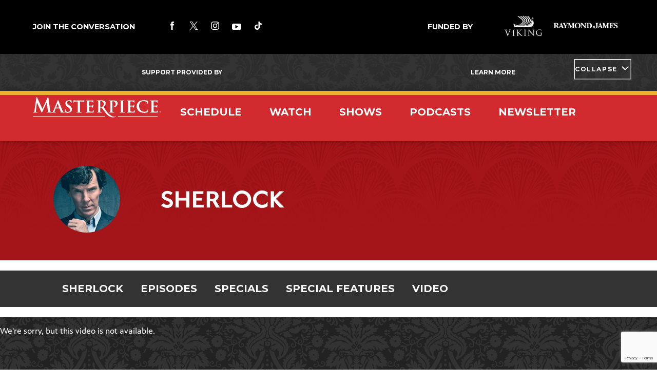

--- FILE ---
content_type: text/html; charset=utf-8
request_url: https://www.pbs.org/wgbh/masterpiece/shows/sherlock/episodes/s4-e1/
body_size: 108836
content:
<!DOCTYPE html><html lang="en"><head><meta charSet="utf-8"/><meta name="viewport" content="width=device-width, initial-scale=1"/><link rel="preload" as="image" href="https://www.pbs.org/wgbh/masterpiece/static/btn-itunes-black.svg"/><link rel="stylesheet" href="/wgbh/masterpiece/_next/static/css/7e7ac36bd3a2e2e3.css" data-precedence="next"/><link rel="stylesheet" href="/wgbh/masterpiece/_next/static/css/47656187a96f1663.css" data-precedence="next"/><link rel="stylesheet" href="/wgbh/masterpiece/_next/static/css/9b79c3910a64c60a.css" data-precedence="next"/><link rel="preload" as="script" fetchPriority="low" href="/wgbh/masterpiece/_next/static/chunks/webpack-5bdcb3a98ca4620c.js"/><script src="/wgbh/masterpiece/_next/static/chunks/87c73c54-dd8d81ac9604067c.js" async=""></script><script src="/wgbh/masterpiece/_next/static/chunks/18-3ddcaada202842a6.js" async=""></script><script src="/wgbh/masterpiece/_next/static/chunks/main-app-5a8a3706e9451710.js" async=""></script><script src="/wgbh/masterpiece/_next/static/chunks/91a64fe9-e872ff67a39caf14.js" async=""></script><script src="/wgbh/masterpiece/_next/static/chunks/a8c98fcc-26833ca5b00fb939.js" async=""></script><script src="/wgbh/masterpiece/_next/static/chunks/03562ea6-ad5f512c9bc05aec.js" async=""></script><script src="/wgbh/masterpiece/_next/static/chunks/1419-7b1061d231b14090.js" async=""></script><script src="/wgbh/masterpiece/_next/static/chunks/8514-b836e634a5b3e7b1.js" async=""></script><script src="/wgbh/masterpiece/_next/static/chunks/1171-cedb351a5c274e33.js" async=""></script><script src="/wgbh/masterpiece/_next/static/chunks/579-ecb06db1e4d3a59d.js" async=""></script><script src="/wgbh/masterpiece/_next/static/chunks/8469-df62ded52d67a2c1.js" async=""></script><script src="/wgbh/masterpiece/_next/static/chunks/app/shows/%5Bslug%5D/episodes/%5Bepisode%5D/page-e7d9eebd84385f4e.js" async=""></script><script src="/wgbh/masterpiece/_next/static/chunks/1100-48c049d3e6eec0db.js" async=""></script><script src="/wgbh/masterpiece/_next/static/chunks/3350-f6b674559bd8ed30.js" async=""></script><script src="/wgbh/masterpiece/_next/static/chunks/app/layout-321803f59da6bb8c.js" async=""></script><script src="/wgbh/masterpiece/_next/static/chunks/app/error-b1fd3325c314e431.js" async=""></script><script src="/wgbh/masterpiece/_next/static/chunks/app/not-found-916e453d693fdec8.js" async=""></script><script src="/wgbh/masterpiece/_next/static/chunks/4416-e739685e5a077dd5.js" async=""></script><script src="/wgbh/masterpiece/_next/static/chunks/2017-2b8e701ea06eb334.js" async=""></script><script src="/wgbh/masterpiece/_next/static/chunks/4920-688d275ba6300d45.js" async=""></script><script src="/wgbh/masterpiece/_next/static/chunks/app/shows/%5Bslug%5D/layout-33e515c0d9a39762.js" async=""></script><link rel="preload" href="https://www.google.com/recaptcha/api.js?render=6LeSDIokAAAAAMEg2W4__lKFEw30RKMrACW6qUz0" as="script"/><link rel="preload" href="https://d2ok2u3bz752mp.cloudfront.net/js/gc.js" as="script"/><meta name="next-size-adjust" content=""/><title>Sherlock, Season 4 | Episode 1: The Six Thatchers | Masterpiece | Official Site | PBS</title><meta name="description" content="In &quot;The Six Thatchers,&quot; Sherlock (Benedict Cumberbatch) waits to see where Moriarty will make his posthumous move."/><meta property="og:title" content="Sherlock, Season 4 | Episode 1: The Six Thatchers"/><meta property="og:description" content="In &quot;The Six Thatchers,&quot; Sherlock (Benedict Cumberbatch) waits to see where Moriarty will make his posthumous move."/><meta property="og:url" content="https://www.pbs.org/wgbh/masterpiece/shows/sherlock/episodes/s4-e1/"/><meta property="og:site_name" content="Masterpiece | Official Site | PBS"/><meta property="og:image" content="https://www.pbs.org/wgbh/masterpiece/media/original_images/sherlock_s4_e1_episode_icon_vCLwvzI.jpg"/><meta property="og:image:width" content="1200"/><meta property="og:image:height" content="630"/><meta property="og:type" content="website"/><meta name="twitter:card" content="summary_large_image"/><meta name="twitter:site" content="@pbs"/><meta name="twitter:creator" content="@pbs"/><meta name="twitter:title" content="Sherlock, Season 4 | Episode 1: The Six Thatchers"/><meta name="twitter:description" content="In &quot;The Six Thatchers,&quot; Sherlock (Benedict Cumberbatch) waits to see where Moriarty will make his posthumous move."/><meta name="twitter:image" content="https://www.pbs.org/wgbh/masterpiece/media/original_images/sherlock_s4_e1_episode_icon_vCLwvzI.jpg"/><meta name="twitter:image:width" content="1200"/><meta name="twitter:image:height" content="630"/><link rel="shortcut icon" href="https://www.pbs.org/wgbh/masterpiece/static/shortcut-icon.ico"/><link rel="icon" href="https://www.pbs.org/wgbh/masterpiece/static/favicon.png"/><link rel="apple-touch-icon" href="https://www.pbs.org/wgbh/masterpiece/static/apple-touch.png"/><script>(self.__next_s=self.__next_s||[]).push([0,{"defer":true,"children":"(function(w,d,s,l,i){w[l]=w[l]||[];w[l].push({'gtm.start':\n                new Date().getTime(),event:'gtm.js'});var f=d.getElementsByTagName(s)[0],\n                j=d.createElement(s),dl=l!='dataLayer'?'&l='+l:'';j.async=true;j.src=\n                'https://www.googletagmanager.com/gtm.js?id='+i+dl;f.parentNode.insertBefore(j,f);\n                })(window,document,'script','GTMDataLayer','GTM-TWTDGH');","id":"script-tagManager"}])</script><script defer="" src="https://securepubads.g.doubleclick.net/tag/js/gpt.js"></script><script defer="">var googletag = googletag || {}; googletag.cmd = googletag.cmd || [];</script><script>(self.__next_s=self.__next_s||[]).push(["https://www.google.com/recaptcha/api.js?render=6LeSDIokAAAAAMEg2W4__lKFEw30RKMrACW6qUz0",{}])</script><script id="script-chrome" defer="">var PBS_CHROME_CONFIG = {'api_key': '33fc8f6c-996a-43c0-ad88-ab4a8e76f77f'};</script><script>(self.__next_s=self.__next_s||[]).push([0,{"type":"application/ld+json","children":"{\"@context\":\"https://schema.org\",\"@type\":\"Organization\",\"name\":\"Masterpiece | PBS\",\"description\":\"The official site for the acclaimed drama series MASTERPIECE on PBS. View the broadcast schedule, watch full episodes, listen to podcasts and more.\",\"url\":\"https://www.pbs.org/wgbh/masterpiece/\",\"sameAs\":[\"https://twitter.com/masterpiecepbs\",\"https://www.facebook.com/masterpiecepbs/\",\"https://www.instagram.com/masterpiecepbs\",\"https://www.youtube.com/user/masterpiecepbs\",\"https://www.tiktok.com/@masterpiecepbs\"],\"email\":\"masterpiece_feedback@wgbh.org\",\"address\":{\"@type\":\"PostalAddress\",\"streetAddress\":\"One Guest Street\",\"addressLocality\":\"Boston\",\"addressRegion\":\"MA\",\"postalCode\":\"02135\",\"addressCountry\":\"United States\"},\"contactPoint\":{\"@type\":\"ContactPoint\",\"email\":\"masterpiece_feedback@wgbh.org\"},\"foundingDate\":\"1971\",\"logo\":{\"@type\":\"ImageObject\",\"contentUrl\":\"https://www.pbs.org/wgbh/masterpiece/static/masterpiece_logo_square.svg\",\"name\":\"Masterpiece logo\"}}","id":"organization-data"}])</script><script src="/wgbh/masterpiece/_next/static/chunks/polyfills-42372ed130431b0a.js" noModule=""></script></head><body><div hidden=""><!--$--><!--/$--></div><div>
        <!-- Google Tag Manager (noscript) -->
        <noscript>
        <iframe src="https://www.googletagmanager.com/ns.html?id=GTM-TWTDGH" height="0" width="0" style="display:none;visibility:hidden" />
        </noscript>
        <!-- Google Tag Manager (noscript) --></div><style data-emotion="css-global 1c7gfs8">:host,:root,[data-theme]{--chakra-ring-inset:var(--chakra-empty,/*!*/ /*!*/);--chakra-ring-offset-width:0px;--chakra-ring-offset-color:#fff;--chakra-ring-color:rgba(66, 153, 225, 0.6);--chakra-ring-offset-shadow:0 0 #0000;--chakra-ring-shadow:0 0 #0000;--chakra-space-x-reverse:0;--chakra-space-y-reverse:0;--chakra-colors-transparent:transparent;--chakra-colors-current:currentColor;--chakra-colors-black:#000000;--chakra-colors-white:#FFFFFF;--chakra-colors-whiteAlpha-50:rgba(255, 255, 255, 0.04);--chakra-colors-whiteAlpha-100:rgba(255, 255, 255, 0.06);--chakra-colors-whiteAlpha-200:rgba(255, 255, 255, 0.08);--chakra-colors-whiteAlpha-300:rgba(255, 255, 255, 0.16);--chakra-colors-whiteAlpha-400:rgba(255, 255, 255, 0.24);--chakra-colors-whiteAlpha-500:rgba(255, 255, 255, 0.36);--chakra-colors-whiteAlpha-600:rgba(255, 255, 255, 0.48);--chakra-colors-whiteAlpha-700:rgba(255, 255, 255, 0.64);--chakra-colors-whiteAlpha-800:rgba(255, 255, 255, 0.80);--chakra-colors-whiteAlpha-900:rgba(255, 255, 255, 0.92);--chakra-colors-blackAlpha-50:rgba(0, 0, 0, 0.04);--chakra-colors-blackAlpha-100:rgba(0, 0, 0, 0.06);--chakra-colors-blackAlpha-200:rgba(0, 0, 0, 0.08);--chakra-colors-blackAlpha-300:rgba(0, 0, 0, 0.16);--chakra-colors-blackAlpha-400:rgba(0, 0, 0, 0.24);--chakra-colors-blackAlpha-500:rgba(0, 0, 0, 0.36);--chakra-colors-blackAlpha-600:rgba(0, 0, 0, 0.48);--chakra-colors-blackAlpha-700:rgba(0, 0, 0, 0.64);--chakra-colors-blackAlpha-800:rgba(0, 0, 0, 0.80);--chakra-colors-blackAlpha-900:rgba(0, 0, 0, 0.92);--chakra-colors-gray-50:#F2F2F2;--chakra-colors-gray-100:#ececec;--chakra-colors-gray-200:#DFDFDF;--chakra-colors-gray-300:#ABADAE;--chakra-colors-gray-400:#A0AEC0;--chakra-colors-gray-500:#666666;--chakra-colors-gray-600:#525252;--chakra-colors-gray-700:#404040;--chakra-colors-gray-800:#333333;--chakra-colors-gray-900:#1e1e1e;--chakra-colors-red-50:#FFF5F5;--chakra-colors-red-100:#FED7D7;--chakra-colors-red-200:#FEB2B2;--chakra-colors-red-300:#FC8181;--chakra-colors-red-400:#F56565;--chakra-colors-red-500:#E53E3E;--chakra-colors-red-600:#C53030;--chakra-colors-red-700:#9B2C2C;--chakra-colors-red-800:#822727;--chakra-colors-red-900:#63171B;--chakra-colors-orange-50:#FFFAF0;--chakra-colors-orange-100:#FEEBC8;--chakra-colors-orange-200:#FBD38D;--chakra-colors-orange-300:#F6AD55;--chakra-colors-orange-400:#ED8936;--chakra-colors-orange-500:#DD6B20;--chakra-colors-orange-600:#C05621;--chakra-colors-orange-700:#9C4221;--chakra-colors-orange-800:#7B341E;--chakra-colors-orange-900:#652B19;--chakra-colors-yellow-50:#FFFFF0;--chakra-colors-yellow-100:#FEFCBF;--chakra-colors-yellow-200:#FAF089;--chakra-colors-yellow-300:#F6E05E;--chakra-colors-yellow-400:#ECC94B;--chakra-colors-yellow-500:#D69E2E;--chakra-colors-yellow-600:#B7791F;--chakra-colors-yellow-700:#975A16;--chakra-colors-yellow-800:#744210;--chakra-colors-yellow-900:#5F370E;--chakra-colors-green-50:#F0FFF4;--chakra-colors-green-100:#C6F6D5;--chakra-colors-green-200:#9AE6B4;--chakra-colors-green-300:#68D391;--chakra-colors-green-400:#48BB78;--chakra-colors-green-500:#38A169;--chakra-colors-green-600:#2F855A;--chakra-colors-green-700:#276749;--chakra-colors-green-800:#22543D;--chakra-colors-green-900:#1C4532;--chakra-colors-teal-50:#E6FFFA;--chakra-colors-teal-100:#B2F5EA;--chakra-colors-teal-200:#81E6D9;--chakra-colors-teal-300:#4FD1C5;--chakra-colors-teal-400:#38B2AC;--chakra-colors-teal-500:#319795;--chakra-colors-teal-600:#2C7A7B;--chakra-colors-teal-700:#285E61;--chakra-colors-teal-800:#234E52;--chakra-colors-teal-900:#1D4044;--chakra-colors-blue-50:#ebf8ff;--chakra-colors-blue-100:#bee3f8;--chakra-colors-blue-200:#90cdf4;--chakra-colors-blue-300:#63b3ed;--chakra-colors-blue-400:#4299e1;--chakra-colors-blue-500:#3182ce;--chakra-colors-blue-600:#2b6cb0;--chakra-colors-blue-700:#2c5282;--chakra-colors-blue-800:#2a4365;--chakra-colors-blue-900:#1A365D;--chakra-colors-cyan-50:#EDFDFD;--chakra-colors-cyan-100:#C4F1F9;--chakra-colors-cyan-200:#9DECF9;--chakra-colors-cyan-300:#76E4F7;--chakra-colors-cyan-400:#0BC5EA;--chakra-colors-cyan-500:#00B5D8;--chakra-colors-cyan-600:#00A3C4;--chakra-colors-cyan-700:#0987A0;--chakra-colors-cyan-800:#086F83;--chakra-colors-cyan-900:#065666;--chakra-colors-purple-50:#FAF5FF;--chakra-colors-purple-100:#E9D8FD;--chakra-colors-purple-200:#D6BCFA;--chakra-colors-purple-300:#B794F4;--chakra-colors-purple-400:#9F7AEA;--chakra-colors-purple-500:#805AD5;--chakra-colors-purple-600:#6B46C1;--chakra-colors-purple-700:#553C9A;--chakra-colors-purple-800:#44337A;--chakra-colors-purple-900:#322659;--chakra-colors-pink-50:#FFF5F7;--chakra-colors-pink-100:#FED7E2;--chakra-colors-pink-200:#FBB6CE;--chakra-colors-pink-300:#F687B3;--chakra-colors-pink-400:#ED64A6;--chakra-colors-pink-500:#D53F8C;--chakra-colors-pink-600:#B83280;--chakra-colors-pink-700:#97266D;--chakra-colors-pink-800:#702459;--chakra-colors-pink-900:#521B41;--chakra-colors-linkedin-50:#E8F4F9;--chakra-colors-linkedin-100:#CFEDFB;--chakra-colors-linkedin-200:#9BDAF3;--chakra-colors-linkedin-300:#68C7EC;--chakra-colors-linkedin-400:#34B3E4;--chakra-colors-linkedin-500:#00A0DC;--chakra-colors-linkedin-600:#008CC9;--chakra-colors-linkedin-700:#0077B5;--chakra-colors-linkedin-800:#005E93;--chakra-colors-linkedin-900:#004471;--chakra-colors-facebook-50:#E8F4F9;--chakra-colors-facebook-100:#D9DEE9;--chakra-colors-facebook-200:#B7C2DA;--chakra-colors-facebook-300:#6482C0;--chakra-colors-facebook-400:#4267B2;--chakra-colors-facebook-500:#385898;--chakra-colors-facebook-600:#314E89;--chakra-colors-facebook-700:#29487D;--chakra-colors-facebook-800:#223B67;--chakra-colors-facebook-900:#1E355B;--chakra-colors-messenger-50:#D0E6FF;--chakra-colors-messenger-100:#B9DAFF;--chakra-colors-messenger-200:#A2CDFF;--chakra-colors-messenger-300:#7AB8FF;--chakra-colors-messenger-400:#2E90FF;--chakra-colors-messenger-500:#0078FF;--chakra-colors-messenger-600:#0063D1;--chakra-colors-messenger-700:#0052AC;--chakra-colors-messenger-800:#003C7E;--chakra-colors-messenger-900:#002C5C;--chakra-colors-whatsapp-50:#dffeec;--chakra-colors-whatsapp-100:#b9f5d0;--chakra-colors-whatsapp-200:#90edb3;--chakra-colors-whatsapp-300:#65e495;--chakra-colors-whatsapp-400:#3cdd78;--chakra-colors-whatsapp-500:#22c35e;--chakra-colors-whatsapp-600:#179848;--chakra-colors-whatsapp-700:#0c6c33;--chakra-colors-whatsapp-800:#01421c;--chakra-colors-whatsapp-900:#001803;--chakra-colors-twitter-50:#E5F4FD;--chakra-colors-twitter-100:#C8E9FB;--chakra-colors-twitter-200:#A8DCFA;--chakra-colors-twitter-300:#83CDF7;--chakra-colors-twitter-400:#57BBF5;--chakra-colors-twitter-500:#1DA1F2;--chakra-colors-twitter-600:#1A94DA;--chakra-colors-twitter-700:#1681BF;--chakra-colors-twitter-800:#136B9E;--chakra-colors-twitter-900:#0D4D71;--chakra-colors-telegram-50:#E3F2F9;--chakra-colors-telegram-100:#C5E4F3;--chakra-colors-telegram-200:#A2D4EC;--chakra-colors-telegram-300:#7AC1E4;--chakra-colors-telegram-400:#47A9DA;--chakra-colors-telegram-500:#0088CC;--chakra-colors-telegram-600:#007AB8;--chakra-colors-telegram-700:#006BA1;--chakra-colors-telegram-800:#005885;--chakra-colors-telegram-900:#003F5E;--chakra-colors-brand-400:#D12A2F;--chakra-colors-brand-450:#CF2D35;--chakra-colors-brand-500:#BF1F24;--chakra-colors-brand-600:#AD1119;--chakra-colors-brand-650:#A31519;--chakra-colors-gold-400:#FBB140;--chakra-colors-gold-450:#EBB32C;--chakra-colors-gold-500:#E4A532;--chakra-colors-gold-700:#9D6F16;--chakra-borders-none:0;--chakra-borders-1px:1px solid;--chakra-borders-2px:2px solid;--chakra-borders-4px:4px solid;--chakra-borders-8px:8px solid;--chakra-fonts-heading:'Playfair Display','Playfair Display Fallback',serif;--chakra-fonts-body:'Lato','Lato Fallback',sans-serif;--chakra-fonts-mono:SFMono-Regular,Menlo,Monaco,Consolas,"Liberation Mono","Courier New",monospace;--chakra-fontSizes-3xs:0.45rem;--chakra-fontSizes-2xs:0.625rem;--chakra-fontSizes-xs:0.75rem;--chakra-fontSizes-sm:0.875rem;--chakra-fontSizes-md:1rem;--chakra-fontSizes-lg:1.125rem;--chakra-fontSizes-xl:1.25rem;--chakra-fontSizes-2xl:1.5rem;--chakra-fontSizes-3xl:1.875rem;--chakra-fontSizes-4xl:2.25rem;--chakra-fontSizes-5xl:3rem;--chakra-fontSizes-6xl:3.75rem;--chakra-fontSizes-7xl:4.5rem;--chakra-fontSizes-8xl:6rem;--chakra-fontSizes-9xl:8rem;--chakra-fontWeights-hairline:100;--chakra-fontWeights-thin:200;--chakra-fontWeights-light:300;--chakra-fontWeights-normal:400;--chakra-fontWeights-medium:500;--chakra-fontWeights-semibold:600;--chakra-fontWeights-bold:700;--chakra-fontWeights-extrabold:800;--chakra-fontWeights-black:900;--chakra-letterSpacings-tighter:-0.05em;--chakra-letterSpacings-tight:-0.025em;--chakra-letterSpacings-normal:0;--chakra-letterSpacings-wide:0.025em;--chakra-letterSpacings-wider:0.05em;--chakra-letterSpacings-widest:0.1em;--chakra-lineHeights-3:.75rem;--chakra-lineHeights-4:1rem;--chakra-lineHeights-5:1.25rem;--chakra-lineHeights-6:1.5rem;--chakra-lineHeights-7:1.75rem;--chakra-lineHeights-8:2rem;--chakra-lineHeights-9:2.25rem;--chakra-lineHeights-10:2.5rem;--chakra-lineHeights-normal:normal;--chakra-lineHeights-none:1;--chakra-lineHeights-shorter:1.25;--chakra-lineHeights-short:1.375;--chakra-lineHeights-base:1.5;--chakra-lineHeights-tall:1.625;--chakra-lineHeights-taller:2;--chakra-radii-none:0;--chakra-radii-sm:0.125rem;--chakra-radii-base:0.25rem;--chakra-radii-md:0.375rem;--chakra-radii-lg:0.5rem;--chakra-radii-xl:0.75rem;--chakra-radii-2xl:1rem;--chakra-radii-3xl:1.5rem;--chakra-radii-full:9999px;--chakra-space-1:0.25rem;--chakra-space-2:0.5rem;--chakra-space-3:0.75rem;--chakra-space-4:1rem;--chakra-space-5:1.25rem;--chakra-space-6:1.5rem;--chakra-space-7:1.75rem;--chakra-space-8:2rem;--chakra-space-9:2.25rem;--chakra-space-10:2.5rem;--chakra-space-12:3rem;--chakra-space-14:3.5rem;--chakra-space-16:4rem;--chakra-space-20:5rem;--chakra-space-24:6rem;--chakra-space-28:7rem;--chakra-space-32:8rem;--chakra-space-36:9rem;--chakra-space-40:10rem;--chakra-space-44:11rem;--chakra-space-48:12rem;--chakra-space-52:13rem;--chakra-space-56:14rem;--chakra-space-60:15rem;--chakra-space-64:16rem;--chakra-space-72:18rem;--chakra-space-80:20rem;--chakra-space-96:24rem;--chakra-space-px:1px;--chakra-space-0-5:0.125rem;--chakra-space-1-5:0.375rem;--chakra-space-2-5:0.625rem;--chakra-space-3-5:0.875rem;--chakra-shadows-xs:0 0 0 1px rgba(0, 0, 0, 0.05);--chakra-shadows-sm:0 1px 2px 0 rgba(0, 0, 0, 0.05);--chakra-shadows-base:0 1px 3px 0 rgba(0, 0, 0, 0.1),0 1px 2px 0 rgba(0, 0, 0, 0.06);--chakra-shadows-md:0 4px 6px -1px rgba(0, 0, 0, 0.1),0 2px 4px -1px rgba(0, 0, 0, 0.06);--chakra-shadows-lg:0 10px 15px -3px rgba(0, 0, 0, 0.1),0 4px 6px -2px rgba(0, 0, 0, 0.05);--chakra-shadows-xl:0 20px 25px -5px rgba(0, 0, 0, 0.1),0 10px 10px -5px rgba(0, 0, 0, 0.04);--chakra-shadows-2xl:0 25px 50px -12px rgba(0, 0, 0, 0.25);--chakra-shadows-outline:0 0 0 3px rgba(66, 153, 225, 0.6);--chakra-shadows-inner:inset 0 2px 4px 0 rgba(0,0,0,0.06);--chakra-shadows-none:none;--chakra-shadows-dark-lg:rgba(0, 0, 0, 0.1) 0px 0px 0px 1px,rgba(0, 0, 0, 0.2) 0px 5px 10px,rgba(0, 0, 0, 0.4) 0px 15px 40px;--chakra-sizes-1:0.25rem;--chakra-sizes-2:0.5rem;--chakra-sizes-3:0.75rem;--chakra-sizes-4:1rem;--chakra-sizes-5:1.25rem;--chakra-sizes-6:1.5rem;--chakra-sizes-7:1.75rem;--chakra-sizes-8:2rem;--chakra-sizes-9:2.25rem;--chakra-sizes-10:2.5rem;--chakra-sizes-12:3rem;--chakra-sizes-14:3.5rem;--chakra-sizes-16:4rem;--chakra-sizes-20:5rem;--chakra-sizes-24:6rem;--chakra-sizes-28:7rem;--chakra-sizes-32:8rem;--chakra-sizes-36:9rem;--chakra-sizes-40:10rem;--chakra-sizes-44:11rem;--chakra-sizes-48:12rem;--chakra-sizes-52:13rem;--chakra-sizes-56:14rem;--chakra-sizes-60:15rem;--chakra-sizes-64:16rem;--chakra-sizes-72:18rem;--chakra-sizes-80:20rem;--chakra-sizes-96:24rem;--chakra-sizes-px:1px;--chakra-sizes-0-5:0.125rem;--chakra-sizes-1-5:0.375rem;--chakra-sizes-2-5:0.625rem;--chakra-sizes-3-5:0.875rem;--chakra-sizes-max:max-content;--chakra-sizes-min:min-content;--chakra-sizes-full:100%;--chakra-sizes-3xs:14rem;--chakra-sizes-2xs:16rem;--chakra-sizes-xs:20rem;--chakra-sizes-sm:24rem;--chakra-sizes-md:28rem;--chakra-sizes-lg:32rem;--chakra-sizes-xl:36rem;--chakra-sizes-2xl:42rem;--chakra-sizes-3xl:48rem;--chakra-sizes-4xl:56rem;--chakra-sizes-5xl:64rem;--chakra-sizes-6xl:72rem;--chakra-sizes-7xl:80rem;--chakra-sizes-8xl:90rem;--chakra-sizes-prose:60ch;--chakra-sizes-container-sm:640px;--chakra-sizes-container-md:768px;--chakra-sizes-container-lg:1024px;--chakra-sizes-container-xl:1280px;--chakra-zIndices-hide:-1;--chakra-zIndices-auto:auto;--chakra-zIndices-base:0;--chakra-zIndices-docked:10;--chakra-zIndices-dropdown:1000;--chakra-zIndices-sticky:1100;--chakra-zIndices-banner:1200;--chakra-zIndices-overlay:1300;--chakra-zIndices-modal:1400;--chakra-zIndices-popover:1500;--chakra-zIndices-skipLink:1600;--chakra-zIndices-toast:1700;--chakra-zIndices-tooltip:1800;--chakra-transition-property-common:background-color,border-color,color,fill,stroke,opacity,box-shadow,transform;--chakra-transition-property-colors:background-color,border-color,color,fill,stroke;--chakra-transition-property-dimensions:width,height;--chakra-transition-property-position:left,right,top,bottom;--chakra-transition-property-background:background-color,background-image,background-position;--chakra-transition-easing-ease-in:cubic-bezier(0.4, 0, 1, 1);--chakra-transition-easing-ease-out:cubic-bezier(0, 0, 0.2, 1);--chakra-transition-easing-ease-in-out:cubic-bezier(0.4, 0, 0.2, 1);--chakra-transition-duration-ultra-fast:50ms;--chakra-transition-duration-faster:100ms;--chakra-transition-duration-fast:150ms;--chakra-transition-duration-normal:200ms;--chakra-transition-duration-slow:300ms;--chakra-transition-duration-slower:400ms;--chakra-transition-duration-ultra-slow:500ms;--chakra-blur-none:0;--chakra-blur-sm:4px;--chakra-blur-base:8px;--chakra-blur-md:12px;--chakra-blur-lg:16px;--chakra-blur-xl:24px;--chakra-blur-2xl:40px;--chakra-blur-3xl:64px;--chakra-breakpoints-base:0em;--chakra-breakpoints-sm:30em;--chakra-breakpoints-md:48em;--chakra-breakpoints-lg:62em;--chakra-breakpoints-xl:80em;--chakra-breakpoints-2xl:96em;}.chakra-ui-light :host:not([data-theme]),.chakra-ui-light :root:not([data-theme]),.chakra-ui-light [data-theme]:not([data-theme]),[data-theme=light] :host:not([data-theme]),[data-theme=light] :root:not([data-theme]),[data-theme=light] [data-theme]:not([data-theme]),:host[data-theme=light],:root[data-theme=light],[data-theme][data-theme=light]{--chakra-colors-chakra-body-text:var(--chakra-colors-gray-800);--chakra-colors-chakra-body-bg:var(--chakra-colors-white);--chakra-colors-chakra-border-color:var(--chakra-colors-gray-200);--chakra-colors-chakra-inverse-text:var(--chakra-colors-white);--chakra-colors-chakra-subtle-bg:var(--chakra-colors-gray-100);--chakra-colors-chakra-subtle-text:var(--chakra-colors-gray-600);--chakra-colors-chakra-placeholder-color:var(--chakra-colors-gray-500);}.chakra-ui-dark :host:not([data-theme]),.chakra-ui-dark :root:not([data-theme]),.chakra-ui-dark [data-theme]:not([data-theme]),[data-theme=dark] :host:not([data-theme]),[data-theme=dark] :root:not([data-theme]),[data-theme=dark] [data-theme]:not([data-theme]),:host[data-theme=dark],:root[data-theme=dark],[data-theme][data-theme=dark]{--chakra-colors-chakra-body-text:var(--chakra-colors-whiteAlpha-900);--chakra-colors-chakra-body-bg:var(--chakra-colors-gray-800);--chakra-colors-chakra-border-color:var(--chakra-colors-whiteAlpha-300);--chakra-colors-chakra-inverse-text:var(--chakra-colors-gray-800);--chakra-colors-chakra-subtle-bg:var(--chakra-colors-gray-700);--chakra-colors-chakra-subtle-text:var(--chakra-colors-gray-400);--chakra-colors-chakra-placeholder-color:var(--chakra-colors-whiteAlpha-400);}</style><style data-emotion="css-global fubdgu">html{line-height:1.5;-webkit-text-size-adjust:100%;font-family:system-ui,sans-serif;-webkit-font-smoothing:antialiased;text-rendering:optimizeLegibility;-moz-osx-font-smoothing:grayscale;touch-action:manipulation;}body{position:relative;min-height:100%;margin:0;font-feature-settings:"kern";}:where(*, *::before, *::after){border-width:0;border-style:solid;box-sizing:border-box;word-wrap:break-word;}main{display:block;}hr{border-top-width:1px;box-sizing:content-box;height:0;overflow:visible;}:where(pre, code, kbd,samp){font-family:SFMono-Regular,Menlo,Monaco,Consolas,monospace;font-size:1em;}a{background-color:transparent;color:inherit;-webkit-text-decoration:inherit;text-decoration:inherit;}abbr[title]{border-bottom:none;-webkit-text-decoration:underline;text-decoration:underline;-webkit-text-decoration:underline dotted;-webkit-text-decoration:underline dotted;text-decoration:underline dotted;}:where(b, strong){font-weight:bold;}small{font-size:80%;}:where(sub,sup){font-size:75%;line-height:0;position:relative;vertical-align:baseline;}sub{bottom:-0.25em;}sup{top:-0.5em;}img{border-style:none;}:where(button, input, optgroup, select, textarea){font-family:inherit;font-size:100%;line-height:1.15;margin:0;}:where(button, input){overflow:visible;}:where(button, select){text-transform:none;}:where(
          button::-moz-focus-inner,
          [type="button"]::-moz-focus-inner,
          [type="reset"]::-moz-focus-inner,
          [type="submit"]::-moz-focus-inner
        ){border-style:none;padding:0;}fieldset{padding:0.35em 0.75em 0.625em;}legend{box-sizing:border-box;color:inherit;display:table;max-width:100%;padding:0;white-space:normal;}progress{vertical-align:baseline;}textarea{overflow:auto;}:where([type="checkbox"], [type="radio"]){box-sizing:border-box;padding:0;}input[type="number"]::-webkit-inner-spin-button,input[type="number"]::-webkit-outer-spin-button{-webkit-appearance:none!important;}input[type="number"]{-moz-appearance:textfield;}input[type="search"]{-webkit-appearance:textfield;outline-offset:-2px;}input[type="search"]::-webkit-search-decoration{-webkit-appearance:none!important;}::-webkit-file-upload-button{-webkit-appearance:button;font:inherit;}details{display:block;}summary{display:-webkit-box;display:-webkit-list-item;display:-ms-list-itembox;display:list-item;}template{display:none;}[hidden]{display:none!important;}:where(
          blockquote,
          dl,
          dd,
          h1,
          h2,
          h3,
          h4,
          h5,
          h6,
          hr,
          figure,
          p,
          pre
        ){margin:0;}button{background:transparent;padding:0;}fieldset{margin:0;padding:0;}:where(ol, ul){margin:0;padding:0;}textarea{resize:vertical;}:where(button, [role="button"]){cursor:pointer;}button::-moz-focus-inner{border:0!important;}table{border-collapse:collapse;}:where(h1, h2, h3, h4, h5, h6){font-size:inherit;font-weight:inherit;}:where(button, input, optgroup, select, textarea){padding:0;line-height:inherit;color:inherit;}:where(img, svg, video, canvas, audio, iframe, embed, object){display:block;}:where(img, video){max-width:100%;height:auto;}[data-js-focus-visible] :focus:not([data-focus-visible-added]):not(
          [data-focus-visible-disabled]
        ){outline:none;box-shadow:none;}select::-ms-expand{display:none;}:root,:host{--chakra-vh:100vh;}@supports (height: -webkit-fill-available){:root,:host{--chakra-vh:-webkit-fill-available;}}@supports (height: -moz-fill-available){:root,:host{--chakra-vh:-moz-fill-available;}}@supports (height: 100dvh){:root,:host{--chakra-vh:100dvh;}}</style><style data-emotion="css-global 1iycl1n">body{font-family:var(--chakra-fonts-body);color:var(--chakra-colors-gray-700);background:var(--chakra-colors-chakra-body-bg);transition-property:background-color;transition-duration:var(--chakra-transition-duration-normal);line-height:1.5;}*::-webkit-input-placeholder{color:var(--chakra-colors-chakra-placeholder-color);}*::-moz-placeholder{color:var(--chakra-colors-chakra-placeholder-color);}*:-ms-input-placeholder{color:var(--chakra-colors-chakra-placeholder-color);}*::placeholder{color:var(--chakra-colors-chakra-placeholder-color);}*,*::before,::after{border-color:var(--chakra-colors-chakra-border-color);}p{font-size:1.1em;line-height:1.5;}@media screen and (min-width: 48em){p{font-size:1.375em;}}a{color:var(--chakra-colors-brand-400);font-weight:700;-webkit-text-decoration:none;text-decoration:none;}a:hover,a[data-hover]{-webkit-text-decoration:underline;text-decoration:underline;}</style><style data-emotion="css 1wung6k">.css-1wung6k{background-color:var(--chakra-colors-black);}</style><div class="css-1wung6k"><div class="css-0"><style data-emotion="css 6xw004">.css-6xw004{max-width:1370px;margin:0 auto;padding-top:0px;padding-bottom:0px;-webkit-padding-start:20px;padding-inline-start:20px;-webkit-padding-end:20px;padding-inline-end:20px;font-size:12px;font-weight:var(--chakra-fontWeights-bold);text-transform:uppercase;}@media screen and (min-width: 30em){.css-6xw004{-webkit-padding-start:5%;padding-inline-start:5%;-webkit-padding-end:5%;padding-inline-end:5%;}}@media screen and (min-width: 96em){.css-6xw004{-webkit-padding-start:0px;padding-inline-start:0px;-webkit-padding-end:0px;padding-inline-end:0px;}}</style><div class="css-6xw004"><style data-emotion="css 1jc27wb">.css-1jc27wb{display:block;}@media screen and (min-width: 62em){.css-1jc27wb{display:-webkit-box;display:-webkit-flex;display:-ms-flexbox;display:flex;}}</style><div class="css-1jc27wb"><style data-emotion="css 1fjnb18">.css-1fjnb18{-webkit-align-items:center;-webkit-box-align:center;-ms-flex-align:center;align-items:center;padding:8px 0;-webkit-flex:1;-ms-flex:1;flex:1;display:none;}@media screen and (min-width: 62em){.css-1fjnb18{display:-webkit-box;display:-webkit-flex;display:-ms-flexbox;display:flex;}}.css-1fjnb18 svg{fill:var(--chakra-colors-white);padding:1px;}.css-1fjnb18 >p{font-family:'Montserrat','Montserrat Fallback',sans-serif;font-size:0.75rem;}@media screen and (min-width: 48em){.css-1fjnb18 >p{font-size:0.9rem;}}</style><div class="css-1fjnb18"><style data-emotion="css 1l2dpq1">.css-1l2dpq1{font-size:12px;color:var(--chakra-colors-white);}</style><p class="chakra-text css-1l2dpq1">Join the conversation</p><style data-emotion="css 1hddgsz">.css-1hddgsz{list-style-type:none;-webkit-margin-start:1em;margin-inline-start:1em;display:-webkit-box;display:-webkit-flex;display:-ms-flexbox;display:flex;-webkit-box-flex-wrap:wrap;-webkit-flex-wrap:wrap;-ms-flex-wrap:wrap;flex-wrap:wrap;-webkit-align-items:center;-webkit-box-align:center;-ms-flex-align:center;align-items:center;-webkit-flex-direction:row;-ms-flex-direction:row;flex-direction:row;}</style><ul role="list" class="css-1hddgsz"><style data-emotion="css gemwiy">.css-gemwiy{margin:0 0.8em;}</style><li class="css-gemwiy"><style data-emotion="css 1cj73si">.css-1cj73si{transition-property:var(--chakra-transition-property-common);transition-duration:var(--chakra-transition-duration-fast);transition-timing-function:var(--chakra-transition-easing-ease-out);cursor:pointer;-webkit-text-decoration:none;text-decoration:none;outline:2px solid transparent;outline-offset:2px;color:var(--chakra-colors-brand-400);font-weight:700;padding-top:var(--chakra-space-1);padding-bottom:var(--chakra-space-1);display:block;width:1.875em;}.css-1cj73si:focus-visible,.css-1cj73si[data-focus-visible]{box-shadow:var(--chakra-shadows-outline);}.css-1cj73si:hover,.css-1cj73si[data-hover]{-webkit-text-decoration:none;text-decoration:none;opacity:0.8;}</style><a target="_blank" class="chakra-link css-1cj73si" aria-label="Facebook" href="https://www.facebook.com/masterpiecepbs"><style data-emotion="css cudpge">.css-cudpge{display:-webkit-box;display:-webkit-flex;display:-ms-flexbox;display:flex;-webkit-align-items:center;-webkit-box-align:center;-ms-flex-align:center;align-items:center;width:100%;height:100%;-webkit-box-pack:center;-ms-flex-pack:center;-webkit-justify-content:center;justify-content:center;}.css-cudpge:hover,.css-cudpge[data-hover]{opacity:0.8;}</style><div class="css-cudpge"><p class="chakra-text css-0"><svg height="16px" width="7px" viewBox="0 0 7 16" fill="#3b5998"><title></title><path d="M1.49,16H4.62V7.52H6.73L7,4.87H4.62V3.31a.63.63,0,0,1,.66-.72H7V0H4.64A2.92,2.92,0,0,0,1.49,3.15V4.87H0V7.52H1.49Z"></path></svg></p></div></a></li><li class="css-gemwiy"><a target="_blank" class="chakra-link css-1cj73si" aria-label="X" href="https://x.com/masterpiecepbs"><div class="css-cudpge"><p class="chakra-text css-0"><svg height="16px" width="19px" fill="black" viewBox="0 0 19 19.4"><title></title><path d="M9,10.9L9,10.9L8.3,9.8l-6-8.6h2.6l4.8,6.9l0.8,1.1l6.3,9h-2.6L9,10.9L9,10.9z M16.7,0l-6.2,7.1  L5.7,0H0l7.4,10.8L0,19.4h1.7l6.5-7.5l5.2,7.5H19L11.3,8.2l0,0L18.4,0C18.4,0,16.7,0,16.7,0z"></path></svg></p></div></a></li><li class="css-gemwiy"><a target="_blank" class="chakra-link css-1cj73si" aria-label="Instagram" href="https://www.instagram.com/masterpiecepbs"><div class="css-cudpge"><p class="chakra-text css-0"><svg height="16px" width="16px" fill="#c13584" viewBox="0 0 16 16"><title></title><path d="M16,4.7a5.85,5.85,0,0,0-.37-1.94A4,4,0,0,0,13.24.42,5.85,5.85,0,0,0,11.3.05C10.45,0,10.17,0,8,0S5.55,0,4.7.05A5.85,5.85,0,0,0,2.76.42,4,4,0,0,0,.42,2.76,5.85,5.85,0,0,0,.05,4.7C0,5.55,0,5.83,0,8s0,2.45.05,3.3a5.85,5.85,0,0,0,.37,1.94,4,4,0,0,0,2.34,2.34A5.85,5.85,0,0,0,4.7,16C5.55,16,5.83,16,8,16s2.45,0,3.3-.05a5.85,5.85,0,0,0,1.94-.37,4,4,0,0,0,2.34-2.34A5.85,5.85,0,0,0,16,11.3c0-.85.05-1.13.05-3.3S16,5.55,16,4.7Zm-1.44,6.53a4.33,4.33,0,0,1-.27,1.49,2.67,2.67,0,0,1-1.52,1.52,4.33,4.33,0,0,1-1.49.27c-.84,0-1.09.05-3.23.05s-2.39,0-3.23-.05a4.33,4.33,0,0,1-1.49-.27,2.67,2.67,0,0,1-1.52-1.52,4.33,4.33,0,0,1-.27-1.49c0-.84-.05-1.09-.05-3.23s0-2.39.05-3.23a4.33,4.33,0,0,1,.27-1.49A2.67,2.67,0,0,1,3.28,1.76a4.33,4.33,0,0,1,1.49-.27c.84,0,1.09-.05,3.23-.05s2.39,0,3.23.05a4.33,4.33,0,0,1,1.49.27,2.67,2.67,0,0,1,1.52,1.52,4.33,4.33,0,0,1,.27,1.49c0,.84.05,1.09.05,3.23S14.55,10.39,14.51,11.23ZM8,3.89A4.11,4.11,0,1,0,12.11,8,4.11,4.11,0,0,0,8,3.89Zm0,6.78A2.67,2.67,0,1,1,10.67,8,2.68,2.68,0,0,1,8,10.67Zm4.27-7.9a1,1,0,1,0,1,1A1,1,0,0,0,12.27,2.77Z"></path></svg></p></div></a></li><li class="css-gemwiy"><a target="_blank" class="chakra-link css-1cj73si" aria-label="YouTube" href="https://www.youtube.com/masterpiecepbs"><div class="css-cudpge"><p class="chakra-text css-0"><svg height="12px" width="18px" fill="#ff0000" viewBox="0 0 18 12"><title></title><path d="M12.49,6,6.6,9.29V2.72Zm5.51,3V3A2.94,2.94,0,0,0,14.9,0H3.1S0,0,0,3v6.1A2.94,2.94,0,0,0,3.1,12H14.9S18,12,18,9.05"></path></svg></p></div></a></li><li class="css-gemwiy"><a target="_blank" class="chakra-link css-1cj73si" aria-label="Tiktok" href="https://www.tiktok.com/@masterpiecepbs"><div class="css-cudpge"><p class="chakra-text css-0"><svg height="16px" width="16px" fill="black" viewBox="0 0 21.87 25.03"><title></title><path d="M15.87,0c.4,3.5,2.4,5.7,6,5.9v4c-2.1,.2-4.2-.4-5.9-1.7v7.7c0,9.3-10.6,12.2-14.8,5.4C-1.53,16.9,.17,9.3,9.07,9v4.2c-.8,.1-1.5,.2-2.2,.5-1.9,.6-3,1.9-2.7,4,.7,4.1,8.2,5.3,7.6-2.7V.1l4.1-.1h0Z"></path></svg></p></div></a></li></ul></div><style data-emotion="css 18gsvlx">.css-18gsvlx{-webkit-align-items:center;-webkit-box-align:center;-ms-flex-align:center;align-items:center;padding:8px 0;display:-webkit-box;display:-webkit-flex;display:-ms-flexbox;display:flex;-webkit-flex-direction:column;-ms-flex-direction:column;flex-direction:column;-webkit-box-pack:center;-ms-flex-pack:center;-webkit-justify-content:center;justify-content:center;}@media screen and (min-width: 48em){.css-18gsvlx{-webkit-flex-direction:row;-ms-flex-direction:row;flex-direction:row;}}.css-18gsvlx ul{-webkit-box-pack:center;-ms-flex-pack:center;-webkit-justify-content:center;justify-content:center;}.css-18gsvlx >p{font-family:'Montserrat','Montserrat Fallback',sans-serif;font-size:0.75rem;}@media screen and (min-width: 48em){.css-18gsvlx >p{font-size:0.9rem;}}</style><div class="css-18gsvlx"><p class="chakra-text css-1l2dpq1">FUNDED BY</p><ul role="list" class="css-1hddgsz"><li class="css-gemwiy"><style data-emotion="css 1x1v05p">.css-1x1v05p{display:-webkit-box;display:-webkit-flex;display:-ms-flexbox;display:flex;-webkit-align-items:center;-webkit-box-align:center;-ms-flex-align:center;align-items:center;width:100%;height:100%;}</style><div class="css-1x1v05p"><style data-emotion="css mbro1d">.css-mbro1d{transition-property:var(--chakra-transition-property-common);transition-duration:var(--chakra-transition-duration-fast);transition-timing-function:var(--chakra-transition-easing-ease-out);cursor:pointer;-webkit-text-decoration:none;text-decoration:none;outline:2px solid transparent;outline-offset:2px;color:var(--chakra-colors-brand-400);font-weight:700;padding-top:var(--chakra-space-1);padding-bottom:var(--chakra-space-1);}.css-mbro1d:focus-visible,.css-mbro1d[data-focus-visible]{box-shadow:var(--chakra-shadows-outline);}.css-mbro1d:hover,.css-mbro1d[data-hover]{-webkit-text-decoration:none;text-decoration:none;}</style><a target="_blank" class="chakra-link css-mbro1d" aria-label="Viking" href="https://www.viking.com"><svg height="40px" width="75px" fill="#fff" viewBox="0 0 228.15 124.16"><title>Viking</title><path d="M32.8,136.33c2.88-6.64,9.53-24,10.62-27.52a7.41,7.41,0,0,0,.44-1.88,1.22,1.22,0,0,0-.64-1.14,6.25,6.25,0,0,0-1.89-.2c-.29,0-.54,0-.54-.3s.3-.4,1.09-.4c2,0,4.26.15,4.86.15.3,0,2.43-.15,3.87-.15.54,0,.84.1.84.35s-.2.35-.59.35a4.57,4.57,0,0,0-2.39.59c-.64.45-1.38,1.29-2.72,4.66-.55,1.39-3,7.34-5.56,13.44-3,7.24-5.25,12.6-6.39,15-1.39,3-1.59,3.77-2.09,3.77s-.84-.7-1.78-3.08L17.78,109.6c-1.09-2.77-1.84-3.32-3.57-3.81a7.7,7.7,0,0,0-1.89-.2c-.29,0-.39-.15-.39-.35s.49-.35,1.29-.35c2.38,0,5.2.15,5.8.15s2.73-.15,4.61-.15c.89,0,1.34.1,1.34.35s-.15.35-.5.35a5.71,5.71,0,0,0-1.88.25,1,1,0,0,0-.65,1,19.27,19.27,0,0,0,1.34,4.11Z" transform="translate(-11.93 -18.92)"></path><path d="M69.45,128c0,4.76,0,8.68.25,10.76.14,1.44.44,2.53,1.93,2.73a21.25,21.25,0,0,0,2.23.2c.3,0,.4.15.4.3s-.25.39-.8.39c-2.72,0-5.85-.14-6.1-.14s-3.37.14-4.86.14c-.54,0-.79-.09-.79-.39s.1-.3.4-.3a7.72,7.72,0,0,0,1.49-.2c1-.2,1.24-1.29,1.43-2.73.25-2.08.25-6,.25-10.76v-8.73c0-7.73,0-9.12-.1-10.71s-.59-2.53-1.68-2.77a6.49,6.49,0,0,0-1.54-.2c-.2,0-.4-.1-.4-.3s.25-.4.8-.4c1.63,0,4.76.15,5,.15s3.38-.15,4.86-.15c.55,0,.8.1.8.4s-.2.3-.4.3a7.34,7.34,0,0,0-1.24.15c-1.34.24-1.73,1.09-1.83,2.82s-.1,3-.1,10.71Z" transform="translate(-11.93 -18.92)"></path><path d="M90.12,119.27c0-7.73,0-9.12-.1-10.71s-.49-2.48-2.13-2.82a9.13,9.13,0,0,0-1.68-.15c-.2,0-.4-.1-.4-.3s.25-.4.79-.4c2.23,0,5.16.15,5.46.15s3.32-.15,4.81-.15c.54,0,.79.1.79.4s-.2.3-.4.3a7.45,7.45,0,0,0-1.24.15c-1.33.24-1.73,1.09-1.83,2.82s-.1,3-.1,10.71v3h.2c.84-.94,9.82-10.07,11.6-12,1.39-1.44,2.68-2.73,2.68-3.57a1,1,0,0,0-.64-1c-.25-.1-.45-.2-.45-.4s.25-.35.6-.35c1,0,2.52.15,3.71.15.25,0,3.53-.15,4.77-.15.54,0,.74.1.74.35s-.1.35-.5.35a7.42,7.42,0,0,0-2.77.69c-2,.89-3.13,2.13-5.36,4.27-1.24,1.19-9.87,9.62-10.91,10.86,1.29,1.44,11.6,12.1,13.64,14,4.16,3.87,5,4.66,7.39,5.65a9,9,0,0,0,3.07.65c.35,0,.64.1.64.3s-.24.39-1.08.39h-2.53c-1.39,0-2.33,0-3.43-.09-2.62-.25-3.86-1.34-6-3-2.23-1.84-12.74-13.19-15.12-16.12h-.25V128c0,4.76,0,8.68.25,10.76.15,1.44.45,2.53,1.93,2.73a17,17,0,0,0,1.94.2c.29,0,.39.15.39.3s-.24.39-.79.39c-2.43,0-5.31-.14-5.7-.14s-3.28.14-4.76.14c-.55,0-.8-.09-.8-.39s.1-.3.4-.3a7.62,7.62,0,0,0,1.49-.2c1-.2,1.24-1.29,1.44-2.73.24-2.08.24-6,.24-10.76Z" transform="translate(-11.93 -18.92)"></path><path d="M138.42,128c0,4.76,0,8.68.25,10.76.15,1.44.45,2.53,1.93,2.73a21.72,21.72,0,0,0,2.23.2c.3,0,.4.15.4.3s-.25.39-.79.39c-2.73,0-5.85-.14-6.1-.14s-3.37.14-4.86.14c-.55,0-.8-.09-.8-.39s.1-.3.4-.3a7.62,7.62,0,0,0,1.49-.2c1-.2,1.24-1.29,1.44-2.73.24-2.08.24-6,.24-10.76v-8.73c0-7.73,0-9.12-.09-10.71s-.6-2.53-1.69-2.77a6.49,6.49,0,0,0-1.54-.2c-.2,0-.4-.1-.4-.3s.25-.4.8-.4c1.64,0,4.76.15,5,.15s3.37-.15,4.86-.15c.54,0,.79.1.79.4s-.2.3-.39.3a7.23,7.23,0,0,0-1.24.15c-1.34.24-1.74,1.09-1.84,2.82s-.1,3-.1,10.71Z" transform="translate(-11.93 -18.92)"></path><path d="M160.93,135.64c.1,4.07.6,5.36,1.94,5.75a10.76,10.76,0,0,0,2.48.3c.24,0,.39.1.39.3s-.29.39-.89.39c-2.83,0-4.81-.14-5.26-.14s-2.53.14-4.76.14c-.49,0-.79,0-.79-.39s.15-.3.4-.3a7.1,7.1,0,0,0,2-.3c1.24-.35,1.49-1.78,1.49-6.3l0-28.41c0-1.94.14-2.48.54-2.48s1.24,1.09,1.74,1.59c.74.84,8.13,8.82,15.77,17,4.91,5.25,10.31,11.3,11.9,12.94l-.55-25.19c0-3.23-.39-4.32-1.93-4.71a13.07,13.07,0,0,0-2.43-.25c-.35,0-.4-.15-.4-.35s.4-.35,1-.35c2.24,0,4.62.15,5.16.15s2.18-.15,4.22-.15c.54,0,.89,0,.89.35s-.2.35-.54.35a4.41,4.41,0,0,0-1.2.15c-1.63.34-1.83,1.43-1.83,4.41l-.1,29.06c0,3.27-.1,3.52-.45,3.52s-1-.54-3.62-3.17c-.54-.5-7.68-7.79-12.94-13.44-5.75-6.2-11.35-12.45-12.94-14.23Z" transform="translate(-11.93 -18.92)"></path><path d="M232.34,129.74c0-4-.25-4.56-2.23-5.11a9.24,9.24,0,0,0-1.69-.15c-.2,0-.4-.1-.4-.3s.25-.39.8-.39c2.23,0,5.35.15,5.6.15s3.37-.15,4.86-.15c.55,0,.79.1.79.39s-.19.3-.39.3a7.23,7.23,0,0,0-1.24.15c-1.34.25-1.74,1.09-1.84,2.83-.1,1.58-.1,3.07-.1,5.15v5.56c0,2.23,0,2.33-.64,2.68-3.17,1.68-7.64,2.23-10.51,2.23-3.77,0-10.81-.5-16.32-5.31-3-2.63-5.9-7.93-5.9-14.13,0-7.94,3.87-13.54,8.28-16.32s9.37-3.12,13.19-3.12a42.32,42.32,0,0,1,7.59.84,24.53,24.53,0,0,0,4,.5c.49,0,.59.25.59.44a64.44,64.44,0,0,0-.34,7c0,.79-.1,1-.45,1s-.3-.3-.35-.75a7.68,7.68,0,0,0-1-3.27c-1.24-1.88-5.26-4-11.65-4-3.13,0-6.85.3-10.62,3.28-2.87,2.28-4.91,6.79-4.91,12.59a20.2,20.2,0,0,0,5.26,13.74,18.05,18.05,0,0,0,13,5.31,13.46,13.46,0,0,0,5.66-1,1.8,1.8,0,0,0,1-1.73Z" transform="translate(-11.93 -18.92)"></path><path d="M92.6,25h7.32c20.76,14.81,29.48,23.29,28,30.69-1.76,8.67-12.68,15.07-35.24,25l-3.11-.17c25.73-10.84,34.87-19.73,33-26.95-2-7.77-9.65-13.11-30-28.62Z" transform="translate(-11.93 -18.92)" fill="#fff" fill-rule="evenodd"></path><path d="M107.05,24.94l7.23,0c21.45,14.65,27,24.47,23.68,30.4-5.7,10.29-18.92,16.79-39.8,25.15l-3,.19c22.47-9.69,37.36-18,38.23-27.11.73-7.61-5.82-13.23-26.29-28.67Z" transform="translate(-11.93 -18.92)" fill="#fff" fill-rule="evenodd"></path><path d="M121.49,25h7.22c20.84,14.71,24.09,23.74,19.62,30.6-6.8,10.45-22.36,16.76-44,25.14h-3.23c27-11.07,38.37-17.37,42-25.4,4.27-9.4-3.22-16.14-21.68-30.34Z" transform="translate(-11.93 -18.92)" fill="#fff" fill-rule="evenodd"></path><path d="M135.92,25h7.21c19.52,16.43,20.3,24.3,16.07,30.21-7.3,10.18-29.55,20.27-49.11,25.53h-3.24c23.52-8.2,39.88-14.32,46.94-25.65,5-8,0-15.23-17.87-30.09Z" transform="translate(-11.93 -18.92)" fill="#fff" fill-rule="evenodd"></path><path d="M150.35,25h7.21c12,12.45,16.26,23.11,12,30.3-8.47,14.35-36.08,21.34-53.69,25.44h-3.23c24-6.53,45.52-14,51.51-25.45C167.62,48.62,165.6,40,150.35,25Z" transform="translate(-11.93 -18.92)" fill="#fff" fill-rule="evenodd"></path><path d="M179.34,41.05c3.92,30.94-25.26,36.48-25.61,36.78-1.93.62-6.27,1.71-6.27,1.71-17.77,3.53-42.5,3.76-55.29,1.81C78.47,79.26,69.11,74.81,67,66.65,77.3,82.83,126.7,82.91,152.78,75c16.87-6.08,24.08-16.79,23.88-32.78h0c-.08-1.66-.13-5.94,1.65-7.88,2.45-2.67,8.34-1.82,8.86,2.22.79,5.84-7.19,5.93-6.86,1.17.16-2.3,3.86-3.23,4.55-.88a1.73,1.73,0,0,1-2.59,1.92c-.55-.39-.59-.65-.38-1a.58.58,0,0,1,.91,0,.55.55,0,0,0,.8.32c.68-.37.1-1.92-1.31-1.41a1.69,1.69,0,0,0-.08,2.85c3.11,1.47,4.58-2.34,2.75-4.18a2.73,2.73,0,0,0-2.45-.85c-2.91.15-3.34,3.41-3.17,6.58" transform="translate(-11.93 -18.92)" fill="#fff" fill-rule="evenodd"></path><path d="M160.53,90.51S165.8,90.79,174,87c7.65-3.55,24.09-15.88,8.22-41.46-.37,4.48-.37,18.68-14,28.2-12.71,10.09-67.43,14.76-90,6C68.83,75.24,67,69.82,67,69.82s1.86,20,10.83,20.54Z" transform="translate(-11.93 -18.92)" fill-rule="evenodd"></path><path d="M184.8,84.46a3.39,3.39,0,1,1-3.36,3.38,3.33,3.33,0,0,1,3.36-3.38Zm0,.53a2.86,2.86,0,1,0,2.71,2.86A2.78,2.78,0,0,0,184.79,85Zm-.63,4.81h-.6V86a6.07,6.07,0,0,1,1.06-.09,2,2,0,0,1,1.17.28.9.9,0,0,1,.35.78.94.94,0,0,1-.74.92v0c.33.06.56.36.63.91a3,3,0,0,0,.24.93h-.63a2.66,2.66,0,0,1-.25-1,.7.7,0,0,0-.81-.66h-.42Zm0-2.08h.43c.5,0,.92-.18.92-.65s-.24-.66-.92-.66a3.73,3.73,0,0,0-.43,0Z" transform="translate(-11.93 -18.92)"></path><rect x="77.78" y="5.37" width="70.5" height="1"></rect><rect x="115.16" width="1" height="5.75"></rect></svg></a></div></li><li class="css-gemwiy"><div class="css-1x1v05p"><a target="_blank" class="chakra-link css-mbro1d" aria-label="Raymond James" href="https://www.raymondjames.com/wealth-management/life-well-planned"><svg height="40px" width="130px" fill="#fff" viewBox="0 0 798 70"><title>Raymond James</title><path d="M42.85,32.95c9.1,0,13.7-3.5,13.7-12.8C56.55,11.55,53,7,44.05,7c-1,0-4.2-.1-4.5,1s-.3,7.4-.3,8.8v16.1Zm67.3,8.2-8.3-21.7L93,41.15Zm77.1-34.7c-3.6.5-5,3.1-6.8,6.3l-16,26.9v10.1c0,8.1-.2,12.2,9.2,11.9V65H108v-3.3c2.8-.4,7.8-.2,7.8-4.2,0-1.5-1.2-4.8-1.8-6.2l-2-5.4H91.15L90,48.65c-.9,2.4-2.3,5.4-2.3,7.9,0,4.6,4.3,4.9,7.8,5.2v3.4H64l-13.4-19c-3.1-4.3-7.2-9.1-9.8-8.9-.5,0-1,.1-1.5.1v12.4c0,7.7-.1,12.2,9,11.9V65H16v-3.4c9,.3,8.9-4.1,8.9-11.9V17.95c0-7.7.2-12.2-8.9-11.9V2.65c5.4.1,10.7.3,16,.4,5.1-.1,10.1-.3,15.3-.4,4.5.2,11.4.5,15.6,2.3,6.1,2.5,9.3,7.5,9.3,14.1,0,8.4-7.1,13.7-14.8,14.9L70.25,50a80.31,80.31,0,0,0,6.1,8c.8.8,2.1,1.9,3.7,0,2.7-3.2,4.3-7.9,5.8-11.4l18.7-44.9h4.5l19.4,48.5c1,2.5,2.9,7.2,4.8,9.1a12.21,12.21,0,0,0,6.2,2.2h1.9c8.9,0,8.6-3.9,8.7-11.9v-8.2l-16.3-29c-2.5-4.2-3-5.3-7.9-6.4V2.65c4.7.1,9.5.3,14.2.4,5.4-.1,10.7-.3,16.1-.4V6c-2.5.2-7.1.5-7.1,4.1,0,1.9,2.4,6.1,3.4,7.8l9.4,17.1,9.1-15.2c1.2-2.3,3.6-6.6,3.6-9.1,0-4.1-3.6-4.7-6.9-4.7V2.65h40.6l18.5,44,17-44c3.6.1,7.2.3,10.7.4,3.8-.1,7.5-.3,11.9-.4V6c-9.1-.3-8.8,4.3-8.9,12.1v29.6a39.91,39.91,0,0,0,.7,9.1c1,4,4.5,4.3,8.1,4.9v3.4h-31.9v-3.4c3.6-.6,7.2-1,8.1-4.9a45.94,45.94,0,0,0,.7-9.1V17.95H243L224.15,65h-4.5L200,17.25h-.2v28.9c0,3,0,9.1,1.4,11.7,1.5,2.8,4.7,3.5,7.6,3.8V65h-22.5v-3.4c3.6-.6,7.2-1,8.1-4.9a45.94,45.94,0,0,0,.7-9.1V10.25a8,8,0,0,0-7.8-3.8Z"></path><path d="M267.65,34c0-20.2,16.1-32.1,35.1-32.1s35,12.1,35,32.1-16.2,32.1-35.3,32.1S267.65,53.85,267.65,34Zm16.3-.6c0,12.1,3.3,28.4,18.5,28.4,15.5,0,19-14.2,19-27.2,0-12.6-3.3-28.4-19-28.4-15.1-.1-18.5,15.1-18.5,27.2Z"></path><path d="M407.15,6.15c-8.5.1-8.4,3.3-8.4,14.9v45.3h-4.6l-42.8-48.7v29.1c0,7.2,0,14.5,9.1,14.9V65h-22.2v-3.4c7.8-.8,8.4-4.6,8.4-11.3V12.55c-3-4.2-4.2-5.9-9.4-6.4V2.75c3,.1,6,.3,9,.4,3.6-.1,7.1-.3,10.7-.4l37.2,42.9V20.55c0-7.2,0-14.1-9-14.4V2.75h53.4c9.2,0,17.8,1.8,25,7.9,7.5,6.5,10.7,15.1,10.7,24.8,0,8.7-2.7,16.5-9.2,22.5-6.7,6-15.8,7.5-24.6,7.2-5-.1-30.4,0-30.4,0v-3.4c9.1.3,8.9-4.1,8.9-11.9V17.95c0-7.5.2-11.8-8.9-11.8Zm24.3,38.1c0,2.8,0,9.4.9,11.9,1.2,3.3,4.3,4.6,7.6,4.6,14.6,0,16-14.5,16-25.9,0-6.3-.9-13.9-3.8-19.6-3.4-6.4-9.9-8.2-16.7-8.2-.8,0-3.1.2-3.8.9a4.49,4.49,0,0,0-.4,2.3v34h.2Z"></path><path d="M509.05,42.85a3.46,3.46,0,0,0-1.2.7c-1.5,1.2-2.9,6-2.1,11a10.76,10.76,0,0,0,11.9,8.8c9.5-1.3,7.8-8.4,7.8-28.5V18.15c0-7.8-.3-12.3-9.5-12.1V2.65c4.7.1,10.1.3,14.9.4,5.9-.1,12.6-.3,18.6-.4V6c-7.8.2-8.9,1.5-8.9,12.1v22.7c0,15.6-4.1,23.8-19,26.4-10.9,1.9-25.6-.5-29.7-11.3-2-5.3-1.2-11.1-1.2-13.5l13.9-2.7,3.8-.7.7,3.8"></path><path d="M576.35,41.15l-8.3-21.7-8.9,21.7Zm161.5,4.1h3.7c2.6,8.6,7,16.5,17.4,16.5,5.5,0,10.8-3.6,10.8-9.4,0-8.8-9.1-11.2-15.7-14-8.5-3.7-15.4-8.4-15.4-18.8,0-11.6,8.9-17.8,19.8-17.8,5.1,0,10.4,1.1,14.1,4.6l1.2-3.7h4.1l.6,17h-4.1C772.65,12.35,767.25,6,759,6c-4.6,0-9.3,2.6-9.3,7.7,0,7.1,7.2,9,12.5,11.5,10.1,4.3,19.6,8.8,19.6,21.4S771.25,66,759.75,66c-6,0-12.2-2-16.4-6.4L742,65H648v-3.4c3.6-.6,7.2-1,8.1-4.9a45.94,45.94,0,0,0,.7-9.1V17.95h-.2L637.75,65h-4.5l-19.8-47.8h-.2v28.9c0,3,0,9.1,1.4,11.7,1.5,2.8,4.7,3.5,7.5,3.8V65H574v-3.4c2.8-.4,7.8-.2,7.8-4.2,0-1.5-1.2-4.8-1.8-6.2l-2-5.4h-20.8l-1.1,2.7c-.8,2.4-2.3,5.4-2.3,7.9,0,4.6,4.3,4.9,7.8,5.2V65h-21v-3.3c3.8-.7,6.1-3.8,7.9-7.2,1.3-2.6,2.4-5.2,3.4-7.8l18.7-44.9h4.5l19.4,48.5c1,2.5,2.9,7.3,4.8,9.1a6.78,6.78,0,0,0,2.3,1.4,3.31,3.31,0,0,0,2.4,0,5.41,5.41,0,0,0,3.6-4,45.94,45.94,0,0,0,.7-9.1V10.15c-1.7-3.3-5.4-3.9-8.8-4.2V2.55c3.4.1,6.9.3,10.3.4,4-.1,7.8-.3,11.8-.4l18.5,44,17-44h75.7l.8,16.6h-4.1c-1.6-9.3-7-12.3-16-12.3-1.1,0-7.2,0-7.7,1-.3.5-.3,4.6-.3,5.4v17.5c7.6,0,12.5-1.4,12.9-10.1h3.8c-.1,4.3-.3,8.7-.4,13,.1,3.9.3,7.8.4,11.7h-3.8c-1.8-8.7-4.2-10.1-12.9-10.1v10.9c0,8.9-.3,14.5,10.9,14.5h4.7c10-.2,13.8-3.5,16.2-13.8A8,8,0,0,0,737.85,45.25Zm-46.6-27.3c0-6.1.1-10.1-4.2-11.4a17.22,17.22,0,0,0-3.9-.4H679a15.81,15.81,0,0,0-3.8.4c-4.3,1.3-4.2,5.4-4.2,11.4v31.8c0,6.1-.1,10.1,4.2,11.4a17.22,17.22,0,0,0,3.9.4h4.1a15.81,15.81,0,0,0,3.8-.4c4.3-1.3,4.2-5.4,4.2-11.4Z"></path></svg></a></div></li></ul></div></div></div></div></div><style data-emotion="css n2nqhe">.css-n2nqhe{background:url(https://www.pbs.org/wgbh/masterpiece/static/bg/bg-damask-charcoal.png) repeat 0 0;background-color:var(--chakra-colors-gray-800);background-attachment:fixed;border-bottom:var(--chakra-borders-1px);border-bottom-color:var(--chakra-colors-gray-800);}</style><div class="css-n2nqhe"><div class="adslot css-0"><style data-emotion="css xd11ue">.css-xd11ue{display:-webkit-box;display:-webkit-flex;display:-ms-flexbox;display:flex;-webkit-align-items:center;-webkit-box-align:center;-ms-flex-align:center;align-items:center;-webkit-box-pack:center;-ms-flex-pack:center;-webkit-justify-content:center;justify-content:center;position:relative;-webkit-flex-direction:column;-ms-flex-direction:column;flex-direction:column;}@media screen and (min-width: 80em){.css-xd11ue{-webkit-flex-direction:row;-ms-flex-direction:row;flex-direction:row;}}</style><div class="css-xd11ue"><style data-emotion="css 1jguq64">.css-1jguq64{padding:1em;font-size:13px;font-weight:var(--chakra-fontWeights-bold);text-transform:uppercase;font-family:'Montserrat','Montserrat Fallback',sans-serif;color:var(--chakra-colors-white);}@media screen and (min-width: 48em){.css-1jguq64{padding:2em;}}.css-1jguq64 span{margin-bottom:0.25em;}.css-1jguq64 a{color:var(--chakra-colors-white);}</style><div class="css-1jguq64"><style data-emotion="css pxel77">.css-pxel77{margin-right:5px;}@media screen and (min-width: 48em){.css-pxel77{font-size:12px;}}</style><span class="chakra-text css-pxel77">Support Provided By</span><style data-emotion="css m4aimo">.css-m4aimo{transition-property:var(--chakra-transition-property-common);transition-duration:var(--chakra-transition-duration-fast);transition-timing-function:var(--chakra-transition-easing-ease-out);cursor:pointer;-webkit-text-decoration:none;text-decoration:none;outline:2px solid transparent;outline-offset:2px;color:var(--chakra-colors-brand-400);font-weight:700;float:right;}.css-m4aimo:hover,.css-m4aimo[data-hover]{-webkit-text-decoration:underline;text-decoration:underline;}.css-m4aimo:focus-visible,.css-m4aimo[data-focus-visible]{box-shadow:var(--chakra-shadows-outline);}</style><a target="_blank" rel="noreferrer" class="chakra-link css-m4aimo" href="https://help.pbs.org/support/solutions/articles/5000677869-online-sponsorship-support/"><style data-emotion="css 1kayasm">@media screen and (min-width: 48em){.css-1kayasm{font-size:12px;}}</style><span class="chakra-text css-1kayasm">Learn More</span></a><div id="_R_2hbplb_"></div></div><style data-emotion="css 1vxym6f">.css-1vxym6f{display:-webkit-box;display:-webkit-flex;display:-ms-flexbox;display:flex;-webkit-align-items:center;-webkit-box-align:center;-ms-flex-align:center;align-items:center;position:relative;right:0px;top:0px;padding:0px;direction:row;-webkit-box-pack:center;-ms-flex-pack:center;-webkit-justify-content:center;justify-content:center;}@media screen and (min-width: 48em){.css-1vxym6f{top:-10px;}}@media screen and (min-width: 80em){.css-1vxym6f{position:absolute;right:50px;top:10px;}}</style><div class="css-1vxym6f"><style data-emotion="css suubxe">.css-suubxe{-webkit-appearance:none;-moz-appearance:none;-ms-appearance:none;appearance:none;-webkit-align-items:center;-webkit-box-align:center;-ms-flex-align:center;align-items:center;-webkit-box-pack:center;-ms-flex-pack:center;-webkit-justify-content:center;justify-content:center;-webkit-user-select:none;-moz-user-select:none;-ms-user-select:none;user-select:none;position:relative;white-space:nowrap;vertical-align:middle;outline:2px solid transparent;outline-offset:2px;line-height:inherit;border-radius:0px;font-weight:var(--chakra-fontWeights-bold);transition-property:var(--chakra-transition-property-common);transition-duration:var(--chakra-transition-duration-normal);min-height:40px;font-size:0.813em;font-family:'Montserrat','Montserrat Fallback';text-transform:uppercase;letter-spacing:0.1rem;background:none;margin:0px;height:22px;padding:0px;display:-webkit-box;display:-webkit-flex;display:-ms-flexbox;display:flex;color:var(--chakra-colors-white);}.css-suubxe:focus-visible,.css-suubxe[data-focus-visible]{box-shadow:var(--chakra-shadows-outline);}.css-suubxe:disabled,.css-suubxe[disabled],.css-suubxe[aria-disabled=true],.css-suubxe[data-disabled]{opacity:0.4;cursor:not-allowed;box-shadow:var(--chakra-shadows-none);}.css-suubxe:hover:disabled,.css-suubxe[data-hover]:disabled,.css-suubxe:hover[disabled],.css-suubxe[data-hover][disabled],.css-suubxe:hover[aria-disabled=true],.css-suubxe[data-hover][aria-disabled=true],.css-suubxe:hover[data-disabled],.css-suubxe[data-hover][data-disabled]{background:initial;}.css-suubxe:active,.css-suubxe[data-active]{-webkit-transform:translateY(1px);-moz-transform:translateY(1px);-ms-transform:translateY(1px);transform:translateY(1px);}</style><button type="button" class="chakra-button css-suubxe"><style data-emotion="css 18o40iz">.css-18o40iz{display:none;font-size:12px;padding-bottom:0px;}@media screen and (min-width: 48em){.css-18o40iz{display:initial;}}</style><p class="chakra-text css-18o40iz">Collapse</p><style data-emotion="css 1r5rut8">.css-1r5rut8{padding-left:0px;-webkit-align-content:center;-ms-flex-line-pack:center;align-content:center;}@media screen and (min-width: 48em){.css-1r5rut8{padding-left:.4em;}}.css-1r5rut8 svg{fill:var(--chakra-colors-white);}</style><div class="css-1r5rut8"><svg stroke="currentColor" fill="currentColor" stroke-width="0" viewBox="0 0 512 512" height="20" width="20" xmlns="http://www.w3.org/2000/svg"><path d="M256 294.1L383 167c9.4-9.4 24.6-9.4 33.9 0s9.3 24.6 0 34L273 345c-9.1 9.1-23.7 9.3-33.1.7L95 201.1c-4.7-4.7-7-10.9-7-17s2.3-12.3 7-17c9.4-9.4 24.6-9.4 33.9 0l127.1 127z"></path></svg></div></button></div></div></div></div><style data-emotion="css 10y9kbd">.css-10y9kbd{position:-webkit-sticky;position:sticky;top:0px;z-index:var(--chakra-zIndices-sticky);border-top:8px solid;border-color:var(--chakra-colors-gold-450);box-shadow:0 0 10px 0 rgba(0, 0, 0, 0.25);}</style><div class="css-10y9kbd"><style data-emotion="css ubrhlh">.css-ubrhlh{background-color:var(--chakra-colors-brand-400);height:100%;-webkit-align-content:center;-ms-flex-line-pack:center;align-content:center;}.css-ubrhlh a{color:var(--chakra-colors-white);}</style><div class="css-ubrhlh"><div class="css-0"><style data-emotion="css myd3ti">.css-myd3ti{max-width:1370px;margin:0 auto;padding-top:0px;padding-bottom:0px;-webkit-padding-start:20px;padding-inline-start:20px;-webkit-padding-end:20px;padding-inline-end:20px;}@media screen and (min-width: 30em){.css-myd3ti{-webkit-padding-start:5%;padding-inline-start:5%;-webkit-padding-end:5%;padding-inline-end:5%;}}@media screen and (min-width: 96em){.css-myd3ti{-webkit-padding-start:0px;padding-inline-start:0px;-webkit-padding-end:0px;padding-inline-end:0px;}}</style><div class="css-myd3ti"><style data-emotion="css 1sflrqr">.css-1sflrqr{-webkit-appearance:none;-moz-appearance:none;-ms-appearance:none;appearance:none;-webkit-user-select:none;-moz-user-select:none;-ms-user-select:none;user-select:none;white-space:nowrap;vertical-align:baseline;outline:2px solid transparent;outline-offset:2px;line-height:var(--chakra-lineHeights-normal);border-radius:0px;font-weight:var(--chakra-fontWeights-bold);transition-property:var(--chakra-transition-property-common);transition-duration:var(--chakra-transition-duration-normal);min-height:40px;padding:0px;font-size:var(--chakra-fontSizes-md);font-family:'Montserrat','Montserrat Fallback';text-transform:uppercase;letter-spacing:0.1rem;height:64px;min-width:var(--chakra-sizes-10);-webkit-padding-start:var(--chakra-space-4);padding-inline-start:var(--chakra-space-4);-webkit-padding-end:var(--chakra-space-4);padding-inline-end:var(--chakra-space-4);position:absolute;left:0px;top:0px;bottom:0px;color:var(--chakra-colors-white);-webkit-align-items:center;-webkit-box-align:center;-ms-flex-align:center;align-items:center;-webkit-box-pack:center;-ms-flex-pack:center;-webkit-justify-content:center;justify-content:center;}.css-1sflrqr:focus-visible,.css-1sflrqr[data-focus-visible]{box-shadow:var(--chakra-shadows-outline);}.css-1sflrqr:disabled,.css-1sflrqr[disabled],.css-1sflrqr[aria-disabled=true],.css-1sflrqr[data-disabled]{opacity:0.4;cursor:not-allowed;box-shadow:var(--chakra-shadows-none);}.css-1sflrqr:hover,.css-1sflrqr[data-hover]{-webkit-text-decoration:underline;text-decoration:underline;}.css-1sflrqr:hover:disabled,.css-1sflrqr[data-hover]:disabled,.css-1sflrqr:hover[disabled],.css-1sflrqr[data-hover][disabled],.css-1sflrqr:hover[aria-disabled=true],.css-1sflrqr[data-hover][aria-disabled=true],.css-1sflrqr:hover[data-disabled],.css-1sflrqr[data-hover][data-disabled]{background:initial;-webkit-text-decoration:none;text-decoration:none;}.css-1sflrqr:active,.css-1sflrqr[data-active]{-webkit-transform:translateY(1px);-moz-transform:translateY(1px);-ms-transform:translateY(1px);transform:translateY(1px);color:var(--chakra-colors-gray-700);}@media screen and (min-width: 48em){.css-1sflrqr{display:none;}}</style><button type="button" class="chakra-button css-1sflrqr" aria-label="Toggle Navigation"><style data-emotion="css 1r2o33">.css-1r2o33{display:inline-block;line-height:1em;-webkit-flex-shrink:0;-ms-flex-negative:0;flex-shrink:0;color:currentColor;vertical-align:middle;width:40px;height:40px;}</style><svg viewBox="0 0 24 24" focusable="false" class="chakra-icon css-1r2o33" aria-hidden="true"><path fill="currentColor" d="M 3 5 A 1.0001 1.0001 0 1 0 3 7 L 21 7 A 1.0001 1.0001 0 1 0 21 5 L 3 5 z M 3 11 A 1.0001 1.0001 0 1 0 3 13 L 21 13 A 1.0001 1.0001 0 1 0 21 11 L 3 11 z M 3 17 A 1.0001 1.0001 0 1 0 3 19 L 21 19 A 1.0001 1.0001 0 1 0 21 17 L 3 17 z"></path></svg></button><style data-emotion="css h8kth6">.css-h8kth6{display:-webkit-box;display:-webkit-flex;display:-ms-flexbox;display:flex;color:var(--chakra-colors-white);height:65px;-webkit-box-pack:center;-ms-flex-pack:center;-webkit-justify-content:center;justify-content:center;}@media screen and (min-width: 48em){.css-h8kth6{height:90px;-webkit-box-pack:start;-ms-flex-pack:start;-webkit-justify-content:flex-start;justify-content:flex-start;}}</style><div class="css-h8kth6"><style data-emotion="css rarnze">.css-rarnze{transition-property:var(--chakra-transition-property-common);transition-duration:var(--chakra-transition-duration-fast);transition-timing-function:var(--chakra-transition-easing-ease-out);cursor:pointer;-webkit-text-decoration:none;text-decoration:none;outline:2px solid transparent;outline-offset:2px;color:var(--chakra-colors-brand-400);font-weight:700;padding-top:var(--chakra-space-1);padding-bottom:var(--chakra-space-1);max-width:-webkit-fit-content;max-width:-moz-fit-content;max-width:fit-content;-webkit-align-content:center;-ms-flex-line-pack:center;align-content:center;margin-right:0px;}.css-rarnze:focus-visible,.css-rarnze[data-focus-visible]{box-shadow:var(--chakra-shadows-outline);}.css-rarnze:hover,.css-rarnze[data-hover]{-webkit-text-decoration:none;text-decoration:none;}</style><a class="chakra-link css-rarnze" href="/wgbh/masterpiece/"><style data-emotion="css 1dqto5f">.css-1dqto5f{width:180px;}@media screen and (min-width: 48em){.css-1dqto5f{width:250px;}}</style><img alt="Masterpiece Home" src="https://www.pbs.org/wgbh/masterpiece/static/logo-mpt-white.svg" class="chakra-image css-1dqto5f"/></a><style data-emotion="css evgulb">.css-evgulb{list-style-type:none;-webkit-align-items:center;-webkit-box-align:center;-ms-flex-align:center;align-items:center;-webkit-box-pack:start;-ms-flex-pack:start;-webkit-justify-content:flex-start;justify-content:flex-start;margin-left:10px;display:none;}@media screen and (min-width: 48em){.css-evgulb{display:-webkit-box;display:-webkit-flex;display:-ms-flexbox;display:flex;}}</style><div class="css-evgulb"><style data-emotion="css 1a5vje0">.css-1a5vje0{transition-property:var(--chakra-transition-property-common);transition-duration:var(--chakra-transition-duration-fast);transition-timing-function:var(--chakra-transition-easing-ease-out);cursor:pointer;-webkit-text-decoration:none;text-decoration:none;outline:2px solid transparent;outline-offset:2px;color:var(--chakra-colors-brand-400);padding-top:var(--chakra-space-1);padding-bottom:var(--chakra-space-1);font-family:'Montserrat','Montserrat Fallback',sans-serif;font-size:1.1em;line-height:3.85em;font-weight:var(--chakra-fontWeights-bold);text-transform:uppercase;white-space:nowrap;border-bottom:6px solid;border-color:var(--chakra-colors-transparent);-webkit-transition:border 0.3s ease-in-out;transition:border 0.3s ease-in-out;height:100%;-webkit-align-content:center;-ms-flex-line-pack:center;align-content:center;-webkit-margin-start:0.2em;margin-inline-start:0.2em;-webkit-margin-end:0.2em;margin-inline-end:0.2em;-webkit-padding-start:1.15em;padding-inline-start:1.15em;-webkit-padding-end:1.15em;padding-inline-end:1.15em;}.css-1a5vje0:focus-visible,.css-1a5vje0[data-focus-visible]{box-shadow:var(--chakra-shadows-outline);}@media screen and (min-width: 62em){.css-1a5vje0{font-size:1.25em;line-height:3.65em;}}.css-1a5vje0:hover,.css-1a5vje0[data-hover]{border-color:var(--chakra-colors-white);-webkit-text-decoration:none;text-decoration:none;}</style><a class="chakra-link css-1a5vje0" href="/wgbh/masterpiece/schedule/">Schedule</a><a class="chakra-link css-1a5vje0" href="/wgbh/masterpiece/watch-online/">Watch</a><a class="chakra-link css-1a5vje0" href="/wgbh/masterpiece/shows/">Shows</a><a class="chakra-link css-1a5vje0" href="/wgbh/masterpiece/podcasts/">Podcasts</a><a target="_blank" class="chakra-link css-1a5vje0" href="https://www.pbs.org/wgbh/masterpiece/sign-up-for-the-masterpiece-email-newsletter/">Newsletter</a></div></div></div></div><style data-emotion="css r3x2q9">@media screen and (min-width: 48em){.css-r3x2q9{display:none;}}</style><div class="css-r3x2q9"><div class="chakra-collapse" style="overflow:auto;display:none;opacity:0;height:0px"><style data-emotion="css ad0na4">.css-ad0na4{display:-webkit-box;display:-webkit-flex;display:-ms-flexbox;display:flex;-webkit-flex-direction:column;-ms-flex-direction:column;flex-direction:column;position:relative;width:100vw;left:0px;height:calc(100vh - 57px);background-color:var(--chakra-colors-brand-600);border-width:0;border-radius:0px;color:var(--chakra-colors-white);overscroll-behavior-y:contain;}</style><div class="css-ad0na4"><style data-emotion="css 1qrolk0">.css-1qrolk0{transition-property:var(--chakra-transition-property-common);transition-duration:var(--chakra-transition-duration-fast);transition-timing-function:var(--chakra-transition-easing-ease-out);cursor:pointer;-webkit-text-decoration:none;text-decoration:none;outline:2px solid transparent;outline-offset:2px;color:var(--chakra-colors-brand-400);padding-top:var(--chakra-space-1);padding-bottom:var(--chakra-space-1);font-family:'Montserrat','Montserrat Fallback',sans-serif;font-size:1.1em;line-height:3.85em;font-weight:var(--chakra-fontWeights-bold);text-transform:uppercase;padding:0.5em 1em;}.css-1qrolk0:focus-visible,.css-1qrolk0[data-focus-visible]{box-shadow:var(--chakra-shadows-outline);}.css-1qrolk0:hover,.css-1qrolk0[data-hover]{-webkit-text-decoration:none;text-decoration:none;}</style><a class="chakra-link css-1qrolk0" href="/wgbh/masterpiece/schedule/">Schedule</a><style data-emotion="css 2calxa">.css-2calxa{opacity:0.6;border:0;border-color:inherit;border-style:solid;border-bottom-width:1px;width:100%;-webkit-margin-start:15px;margin-inline-start:15px;-webkit-margin-end:15px;margin-inline-end:15px;}</style><hr aria-orientation="horizontal" class="chakra-divider css-2calxa"/><a class="chakra-link css-1qrolk0" href="/wgbh/masterpiece/watch-online/">Watch</a><hr aria-orientation="horizontal" class="chakra-divider css-2calxa"/><a class="chakra-link css-1qrolk0" href="/wgbh/masterpiece/shows/">Shows</a><hr aria-orientation="horizontal" class="chakra-divider css-2calxa"/><a class="chakra-link css-1qrolk0" href="/wgbh/masterpiece/podcasts/">Podcasts</a><hr aria-orientation="horizontal" class="chakra-divider css-2calxa"/><a target="_blank" class="chakra-link css-1qrolk0" href="https://www.pbs.org/wgbh/masterpiece/sign-up-for-the-masterpiece-email-newsletter/">Newsletter</a><style data-emotion="css 79wky">.css-79wky{color:var(--chakra-colors-white);}</style><div class="css-79wky"><style data-emotion="css 104z6sp">.css-104z6sp{display:-webkit-box;display:-webkit-flex;display:-ms-flexbox;display:flex;-webkit-align-items:center;-webkit-box-align:center;-ms-flex-align:center;align-items:center;padding:8px 0;height:50px;font-weight:var(--chakra-fontWeights-bold);text-transform:uppercase;background-color:var(--chakra-colors-gray-800);-webkit-box-pack:center;-ms-flex-pack:center;-webkit-justify-content:center;justify-content:center;position:fixed;bottom:0px;width:100%;}.css-104z6sp ul{margin:0px;}.css-104z6sp li{margin:10px;}.css-104z6sp svg{height:15px;width:15px;fill:var(--chakra-colors-white);}.css-104z6sp >p{font-family:'Montserrat','Montserrat Fallback',sans-serif;font-size:0.75rem;}@media screen and (min-width: 48em){.css-104z6sp >p{font-size:0.9rem;}}</style><div class="css-104z6sp"><style data-emotion="css 1hddgsz">.css-1hddgsz{list-style-type:none;-webkit-margin-start:1em;margin-inline-start:1em;display:-webkit-box;display:-webkit-flex;display:-ms-flexbox;display:flex;-webkit-box-flex-wrap:wrap;-webkit-flex-wrap:wrap;-ms-flex-wrap:wrap;flex-wrap:wrap;-webkit-align-items:center;-webkit-box-align:center;-ms-flex-align:center;align-items:center;-webkit-flex-direction:row;-ms-flex-direction:row;flex-direction:row;}</style><ul role="list" class="css-1hddgsz"><style data-emotion="css gemwiy">.css-gemwiy{margin:0 0.8em;}</style><li class="css-gemwiy"><style data-emotion="css 1cj73si">.css-1cj73si{transition-property:var(--chakra-transition-property-common);transition-duration:var(--chakra-transition-duration-fast);transition-timing-function:var(--chakra-transition-easing-ease-out);cursor:pointer;-webkit-text-decoration:none;text-decoration:none;outline:2px solid transparent;outline-offset:2px;color:var(--chakra-colors-brand-400);font-weight:700;padding-top:var(--chakra-space-1);padding-bottom:var(--chakra-space-1);display:block;width:1.875em;}.css-1cj73si:focus-visible,.css-1cj73si[data-focus-visible]{box-shadow:var(--chakra-shadows-outline);}.css-1cj73si:hover,.css-1cj73si[data-hover]{-webkit-text-decoration:none;text-decoration:none;opacity:0.8;}</style><a target="_blank" class="chakra-link css-1cj73si" aria-label="Facebook" href="https://www.facebook.com/masterpiecepbs"><style data-emotion="css cudpge">.css-cudpge{display:-webkit-box;display:-webkit-flex;display:-ms-flexbox;display:flex;-webkit-align-items:center;-webkit-box-align:center;-ms-flex-align:center;align-items:center;width:100%;height:100%;-webkit-box-pack:center;-ms-flex-pack:center;-webkit-justify-content:center;justify-content:center;}.css-cudpge:hover,.css-cudpge[data-hover]{opacity:0.8;}</style><div class="css-cudpge"><p class="chakra-text css-0"><svg height="16px" width="7px" viewBox="0 0 7 16" fill="#3b5998"><title></title><path d="M1.49,16H4.62V7.52H6.73L7,4.87H4.62V3.31a.63.63,0,0,1,.66-.72H7V0H4.64A2.92,2.92,0,0,0,1.49,3.15V4.87H0V7.52H1.49Z"></path></svg></p></div></a></li><li class="css-gemwiy"><a target="_blank" class="chakra-link css-1cj73si" aria-label="X" href="https://x.com/masterpiecepbs"><div class="css-cudpge"><p class="chakra-text css-0"><svg height="16px" width="19px" fill="black" viewBox="0 0 19 19.4"><title></title><path d="M9,10.9L9,10.9L8.3,9.8l-6-8.6h2.6l4.8,6.9l0.8,1.1l6.3,9h-2.6L9,10.9L9,10.9z M16.7,0l-6.2,7.1  L5.7,0H0l7.4,10.8L0,19.4h1.7l6.5-7.5l5.2,7.5H19L11.3,8.2l0,0L18.4,0C18.4,0,16.7,0,16.7,0z"></path></svg></p></div></a></li><li class="css-gemwiy"><a target="_blank" class="chakra-link css-1cj73si" aria-label="Instagram" href="https://www.instagram.com/masterpiecepbs"><div class="css-cudpge"><p class="chakra-text css-0"><svg height="16px" width="16px" fill="#c13584" viewBox="0 0 16 16"><title></title><path d="M16,4.7a5.85,5.85,0,0,0-.37-1.94A4,4,0,0,0,13.24.42,5.85,5.85,0,0,0,11.3.05C10.45,0,10.17,0,8,0S5.55,0,4.7.05A5.85,5.85,0,0,0,2.76.42,4,4,0,0,0,.42,2.76,5.85,5.85,0,0,0,.05,4.7C0,5.55,0,5.83,0,8s0,2.45.05,3.3a5.85,5.85,0,0,0,.37,1.94,4,4,0,0,0,2.34,2.34A5.85,5.85,0,0,0,4.7,16C5.55,16,5.83,16,8,16s2.45,0,3.3-.05a5.85,5.85,0,0,0,1.94-.37,4,4,0,0,0,2.34-2.34A5.85,5.85,0,0,0,16,11.3c0-.85.05-1.13.05-3.3S16,5.55,16,4.7Zm-1.44,6.53a4.33,4.33,0,0,1-.27,1.49,2.67,2.67,0,0,1-1.52,1.52,4.33,4.33,0,0,1-1.49.27c-.84,0-1.09.05-3.23.05s-2.39,0-3.23-.05a4.33,4.33,0,0,1-1.49-.27,2.67,2.67,0,0,1-1.52-1.52,4.33,4.33,0,0,1-.27-1.49c0-.84-.05-1.09-.05-3.23s0-2.39.05-3.23a4.33,4.33,0,0,1,.27-1.49A2.67,2.67,0,0,1,3.28,1.76a4.33,4.33,0,0,1,1.49-.27c.84,0,1.09-.05,3.23-.05s2.39,0,3.23.05a4.33,4.33,0,0,1,1.49.27,2.67,2.67,0,0,1,1.52,1.52,4.33,4.33,0,0,1,.27,1.49c0,.84.05,1.09.05,3.23S14.55,10.39,14.51,11.23ZM8,3.89A4.11,4.11,0,1,0,12.11,8,4.11,4.11,0,0,0,8,3.89Zm0,6.78A2.67,2.67,0,1,1,10.67,8,2.68,2.68,0,0,1,8,10.67Zm4.27-7.9a1,1,0,1,0,1,1A1,1,0,0,0,12.27,2.77Z"></path></svg></p></div></a></li><li class="css-gemwiy"><a target="_blank" class="chakra-link css-1cj73si" aria-label="YouTube" href="https://www.youtube.com/masterpiecepbs"><div class="css-cudpge"><p class="chakra-text css-0"><svg height="12px" width="18px" fill="#ff0000" viewBox="0 0 18 12"><title></title><path d="M12.49,6,6.6,9.29V2.72Zm5.51,3V3A2.94,2.94,0,0,0,14.9,0H3.1S0,0,0,3v6.1A2.94,2.94,0,0,0,3.1,12H14.9S18,12,18,9.05"></path></svg></p></div></a></li><li class="css-gemwiy"><a target="_blank" class="chakra-link css-1cj73si" aria-label="Tiktok" href="https://www.tiktok.com/@masterpiecepbs"><div class="css-cudpge"><p class="chakra-text css-0"><svg height="16px" width="16px" fill="black" viewBox="0 0 21.87 25.03"><title></title><path d="M15.87,0c.4,3.5,2.4,5.7,6,5.9v4c-2.1,.2-4.2-.4-5.9-1.7v7.7c0,9.3-10.6,12.2-14.8,5.4C-1.53,16.9,.17,9.3,9.07,9v4.2c-.8,.1-1.5,.2-2.2,.5-1.9,.6-3,1.9-2.7,4,.7,4.1,8.2,5.3,7.6-2.7V.1l4.1-.1h0Z"></path></svg></p></div></a></li></ul></div></div></div></div></div></div></div><main><div class="css-0"><style data-emotion="css cphewk">.css-cphewk{background-image:url(https://www.pbs.org/wgbh/masterpiece/static/bg/bg-fan-dkcrimson-fade.png);background-color:var(--chakra-colors-brand-650);-webkit-background-size:auto;background-size:auto;background-repeat:repeat;padding:2em 0;}</style><div class="css-cphewk"><div class="css-0"><style data-emotion="css myd3ti">.css-myd3ti{max-width:1370px;margin:0 auto;padding-top:0px;padding-bottom:0px;-webkit-padding-start:20px;padding-inline-start:20px;-webkit-padding-end:20px;padding-inline-end:20px;}@media screen and (min-width: 30em){.css-myd3ti{-webkit-padding-start:5%;padding-inline-start:5%;-webkit-padding-end:5%;padding-inline-end:5%;}}@media screen and (min-width: 96em){.css-myd3ti{-webkit-padding-start:0px;padding-inline-start:0px;-webkit-padding-end:0px;padding-inline-end:0px;}}</style><div class="css-myd3ti"><style data-emotion="css 1nsevvb">.css-1nsevvb{display:-webkit-box;display:-webkit-flex;display:-ms-flexbox;display:flex;-webkit-flex-direction:column;-ms-flex-direction:column;flex-direction:column;color:var(--chakra-colors-white);-webkit-align-items:center;-webkit-box-align:center;-ms-flex-align:center;align-items:center;justify-self:center;gap:16px;width:90%;}@media screen and (min-width: 48em){.css-1nsevvb{-webkit-flex-direction:row;-ms-flex-direction:row;flex-direction:row;gap:30px;width:70%;}}@media screen and (min-width: 62em){.css-1nsevvb{gap:50px;}}</style><div class="css-1nsevvb"><style data-emotion="css moqg89">.css-moqg89{font-style:italic;-webkit-flex-shrink:0;-ms-flex-negative:0;flex-shrink:0;width:260px;}.css-moqg89 img{border-radius:50%;aspect-ratio:1;}@media screen and (min-width: 48em){.css-moqg89{width:90px;}}@media screen and (min-width: 62em){.css-moqg89{width:130px;}}</style><figure class="css-moqg89"><img alt="This description is placeholder" loading="lazy" width="260" height="260" decoding="async" data-nimg="1" style="color:transparent;width:100%;height:auto;object-fit:cover;object-position:50% 50%" sizes="100vw" srcSet="https://www.pbs.org/wgbh/masterpiece/media/images/sherlock-square_S7ABLvS.width-300.webp 300w, https://www.pbs.org/wgbh/masterpiece/media/images/sherlock-square_S7ABLvS.width-400.webp 384w, https://www.pbs.org/wgbh/masterpiece/media/images/sherlock-square_S7ABLvS.width-400.webp 400w, https://www.pbs.org/wgbh/masterpiece/media/images/sherlock-square_S7ABLvS.width-600.webp 600w, https://www.pbs.org/wgbh/masterpiece/media/images/sherlock-square_S7ABLvS.width-800.webp 800w, https://www.pbs.org/wgbh/masterpiece/media/images/sherlock-square_S7ABLvS.width-1500.webp 1500w, https://www.pbs.org/wgbh/masterpiece/media/images/sherlock-square_S7ABLvS.width-2000.webp 2000w, https://www.pbs.org/wgbh/masterpiece/media/images/sherlock-square_S7ABLvS.width-2500.webp 2500w" src="https://www.pbs.org/wgbh/masterpiece/media/images/sherlock-square_S7ABLvS.width-2500.webp"/></figure><style data-emotion="css 3fwkq5">.css-3fwkq5{font-style:italic;}.css-3fwkq5 img{max-height:50px;}@media screen and (min-width: 48em){.css-3fwkq5 img{max-height:90px;}}@media screen and (min-width: 62em){.css-3fwkq5 img{max-height:130px;}}</style><figure class="css-3fwkq5"><img alt="This description is placeholder" loading="lazy" width="241" height="34" decoding="async" data-nimg="1" style="color:transparent;width:241px;height:34px;object-fit:contain;object-position:50% 50%" sizes="241px" srcSet="https://www.pbs.org/wgbh/masterpiece/media/images/logo-sherlock_7SBu3ev.width-300.webp 16w, https://www.pbs.org/wgbh/masterpiece/media/images/logo-sherlock_7SBu3ev.width-300.webp 32w, https://www.pbs.org/wgbh/masterpiece/media/images/logo-sherlock_7SBu3ev.width-300.webp 48w, https://www.pbs.org/wgbh/masterpiece/media/images/logo-sherlock_7SBu3ev.width-300.webp 64w, https://www.pbs.org/wgbh/masterpiece/media/images/logo-sherlock_7SBu3ev.width-300.webp 96w, https://www.pbs.org/wgbh/masterpiece/media/images/logo-sherlock_7SBu3ev.width-300.webp 128w, https://www.pbs.org/wgbh/masterpiece/media/images/logo-sherlock_7SBu3ev.width-300.webp 256w, https://www.pbs.org/wgbh/masterpiece/media/images/logo-sherlock_7SBu3ev.width-300.webp 300w, https://www.pbs.org/wgbh/masterpiece/media/images/logo-sherlock_7SBu3ev.width-400.webp 384w, https://www.pbs.org/wgbh/masterpiece/media/images/logo-sherlock_7SBu3ev.width-400.webp 400w, https://www.pbs.org/wgbh/masterpiece/media/images/logo-sherlock_7SBu3ev.width-600.webp 600w, https://www.pbs.org/wgbh/masterpiece/media/images/logo-sherlock_7SBu3ev.width-800.webp 800w, https://www.pbs.org/wgbh/masterpiece/media/images/logo-sherlock_7SBu3ev.width-1500.webp 1500w, https://www.pbs.org/wgbh/masterpiece/media/images/logo-sherlock_7SBu3ev.width-2000.webp 2000w, https://www.pbs.org/wgbh/masterpiece/media/images/logo-sherlock_7SBu3ev.width-2500.webp 2500w" src="https://www.pbs.org/wgbh/masterpiece/media/images/logo-sherlock_7SBu3ev.width-2500.webp"/></figure></div></div></div></div><style data-emotion="css 1gelrzp">.css-1gelrzp{background-color:var(--chakra-colors-gray-800);color:var(--chakra-colors-white);text-transform:uppercase;font-size:1em;line-height:25px;font-family:'Montserrat','Montserrat Fallback',sans-serif;}@media screen and (min-width: 48em){.css-1gelrzp{font-size:1.25em;}}.css-1gelrzp a{color:var(--chakra-colors-white);}</style><div class="css-1gelrzp"><div class="css-0"><div class="css-myd3ti"><style data-emotion="css 3lk8bl">.css-3lk8bl{padding-top:15px;padding-bottom:15px;}@media screen and (min-width: 48em){.css-3lk8bl{display:none;}}</style><nav class="css-3lk8bl"><style data-emotion="css gg4vpm">.css-gg4vpm{display:-webkit-box;display:-webkit-flex;display:-ms-flexbox;display:flex;-webkit-box-pack:justify;-webkit-justify-content:space-between;justify-content:space-between;}</style><div class="css-gg4vpm"><style data-emotion="css u1qnh3">.css-u1qnh3{transition-property:var(--chakra-transition-property-common);transition-duration:var(--chakra-transition-duration-fast);transition-timing-function:var(--chakra-transition-easing-ease-out);cursor:pointer;-webkit-text-decoration:none;text-decoration:none;outline:2px solid transparent;outline-offset:2px;color:var(--chakra-colors-brand-400);font-weight:700;padding-top:var(--chakra-space-1);padding-bottom:var(--chakra-space-1);padding:0px;-webkit-align-content:center;-ms-flex-line-pack:center;align-content:center;}.css-u1qnh3:focus-visible,.css-u1qnh3[data-focus-visible]{box-shadow:var(--chakra-shadows-outline);}.css-u1qnh3:hover,.css-u1qnh3[data-hover]{-webkit-text-decoration:none;text-decoration:none;}</style><a class="chakra-link css-u1qnh3" href="/wgbh/masterpiece/shows/sherlock/">Sherlock</a><style data-emotion="css 19supwg">.css-19supwg{-webkit-appearance:none;-moz-appearance:none;-ms-appearance:none;appearance:none;-webkit-box-pack:center;-ms-flex-pack:center;-webkit-justify-content:center;justify-content:center;-webkit-user-select:none;-moz-user-select:none;-ms-user-select:none;user-select:none;position:relative;white-space:nowrap;vertical-align:baseline;outline:2px solid transparent;outline-offset:2px;line-height:var(--chakra-lineHeights-normal);border-radius:0px;font-weight:var(--chakra-fontWeights-bold);transition-property:var(--chakra-transition-property-common);transition-duration:var(--chakra-transition-duration-normal);min-height:40px;padding:0px;font-size:var(--chakra-fontSizes-md);font-family:'Montserrat','Montserrat Fallback';text-transform:uppercase;letter-spacing:0.1rem;height:auto;min-width:var(--chakra-sizes-10);-webkit-padding-start:var(--chakra-space-4);padding-inline-start:var(--chakra-space-4);-webkit-padding-end:var(--chakra-space-4);padding-inline-end:var(--chakra-space-4);color:var(--chakra-colors-white);-webkit-align-items:center;-webkit-box-align:center;-ms-flex-align:center;align-items:center;display:-webkit-box;display:-webkit-flex;display:-ms-flexbox;display:flex;}.css-19supwg:focus-visible,.css-19supwg[data-focus-visible]{box-shadow:var(--chakra-shadows-outline);}.css-19supwg:disabled,.css-19supwg[disabled],.css-19supwg[aria-disabled=true],.css-19supwg[data-disabled]{opacity:0.4;cursor:not-allowed;box-shadow:var(--chakra-shadows-none);}.css-19supwg:hover,.css-19supwg[data-hover]{-webkit-text-decoration:underline;text-decoration:underline;}.css-19supwg:hover:disabled,.css-19supwg[data-hover]:disabled,.css-19supwg:hover[disabled],.css-19supwg[data-hover][disabled],.css-19supwg:hover[aria-disabled=true],.css-19supwg[data-hover][aria-disabled=true],.css-19supwg:hover[data-disabled],.css-19supwg[data-hover][data-disabled]{background:initial;-webkit-text-decoration:none;text-decoration:none;}.css-19supwg:active,.css-19supwg[data-active]{-webkit-transform:translateY(1px);-moz-transform:translateY(1px);-ms-transform:translateY(1px);transform:translateY(1px);color:var(--chakra-colors-gray-700);}</style><button type="button" class="chakra-button css-19supwg" aria-label="Toggle Navigation"><style data-emotion="css 1bgjx6w">.css-1bgjx6w{display:inline-block;line-height:1em;-webkit-flex-shrink:0;-ms-flex-negative:0;flex-shrink:0;color:var(--chakra-colors-white);vertical-align:middle;width:27px;height:27px;-webkit-transform:rotate(0deg);-moz-transform:rotate(0deg);-ms-transform:rotate(0deg);transform:rotate(0deg);-webkit-transition:-webkit-transform 0.25s ease-in-out;transition:transform 0.25s ease-in-out;}</style><svg viewBox="0 0 24 24" focusable="false" class="chakra-icon css-1bgjx6w" aria-hidden="true"><path fill="currentColor" d="M0,12a1.5,1.5,0,0,0,1.5,1.5h8.75a.25.25,0,0,1,.25.25V22.5a1.5,1.5,0,0,0,3,0V13.75a.25.25,0,0,1,.25-.25H22.5a1.5,1.5,0,0,0,0-3H13.75a.25.25,0,0,1-.25-.25V1.5a1.5,1.5,0,0,0-3,0v8.75a.25.25,0,0,1-.25.25H1.5A1.5,1.5,0,0,0,0,12Z"></path></svg></button></div><div class="chakra-collapse" style="overflow:hidden;display:none;opacity:0;height:0px"><style data-emotion="css j7qwjs">.css-j7qwjs{display:-webkit-box;display:-webkit-flex;display:-ms-flexbox;display:flex;-webkit-flex-direction:column;-ms-flex-direction:column;flex-direction:column;}</style><div class="css-j7qwjs"><style data-emotion="css cvsg92">.css-cvsg92{transition-property:var(--chakra-transition-property-common);transition-duration:var(--chakra-transition-duration-fast);transition-timing-function:var(--chakra-transition-easing-ease-out);cursor:pointer;-webkit-text-decoration:none;text-decoration:none;outline:2px solid transparent;outline-offset:2px;color:var(--chakra-colors-brand-400);font-weight:700;padding-top:10px;padding-bottom:10px;}.css-cvsg92:focus-visible,.css-cvsg92[data-focus-visible]{box-shadow:var(--chakra-shadows-outline);}.css-cvsg92:hover,.css-cvsg92[data-hover]{-webkit-text-decoration:none;text-decoration:none;}</style><a class="chakra-link css-cvsg92" href="/wgbh/masterpiece/shows/sherlock/episodes/">Episodes</a><a class="chakra-link css-cvsg92" href="/wgbh/masterpiece/shows/sherlock/specials/">Specials</a><a class="chakra-link css-cvsg92" href="/wgbh/masterpiece/shows/sherlock/specialfeatures/">Special Features</a><a class="chakra-link css-cvsg92" href="/wgbh/masterpiece/shows/sherlock/clips/">Video</a></div></div></nav><style data-emotion="css 30w4xf">.css-30w4xf{display:none;}@media screen and (min-width: 48em){.css-30w4xf{display:inherit;}}</style><nav class="css-30w4xf"><style data-emotion="css 1bo2mkl">.css-1bo2mkl{list-style-type:none;display:-webkit-box;display:-webkit-flex;display:-ms-flexbox;display:flex;-webkit-flex-direction:row;-ms-flex-direction:row;flex-direction:row;-webkit-box-flex-wrap:wrap;-webkit-flex-wrap:wrap;-ms-flex-wrap:wrap;flex-wrap:wrap;gap:10px;}</style><ul class="css-1bo2mkl"><style data-emotion="css 1eat23y">.css-1eat23y{border-bottom:6px solid;border-color:rgba(235, 179, 44, 0);-webkit-transition:border 0.3s ease-in-out;transition:border 0.3s ease-in-out;}.css-1eat23y:hover,.css-1eat23y[data-hover]{border-color:rgba(235, 179, 44, 1);}</style><li class="css-1eat23y"><style data-emotion="css i9s86c">.css-i9s86c{transition-property:var(--chakra-transition-property-common);transition-duration:var(--chakra-transition-duration-fast);transition-timing-function:var(--chakra-transition-easing-ease-out);cursor:pointer;-webkit-text-decoration:none;text-decoration:none;outline:2px solid transparent;outline-offset:2px;color:var(--chakra-colors-brand-400);font-weight:700;padding-top:var(--chakra-space-1);padding-bottom:var(--chakra-space-1);display:block;padding:5px 0.85em 0;line-height:3em;}.css-i9s86c:focus-visible,.css-i9s86c[data-focus-visible]{box-shadow:var(--chakra-shadows-outline);}.css-i9s86c:hover,.css-i9s86c[data-hover]{-webkit-text-decoration:none;text-decoration:none;}</style><a class="chakra-link css-i9s86c" href="/wgbh/masterpiece/shows/sherlock/">Sherlock</a></li><li class="css-1eat23y"><a class="chakra-link css-i9s86c" href="/wgbh/masterpiece/shows/sherlock/episodes/">Episodes</a></li><li class="css-1eat23y"><a class="chakra-link css-i9s86c" href="/wgbh/masterpiece/shows/sherlock/specials/">Specials</a></li><li class="css-1eat23y"><a class="chakra-link css-i9s86c" href="/wgbh/masterpiece/shows/sherlock/specialfeatures/">Special Features</a></li><li class="css-1eat23y"><a class="chakra-link css-i9s86c" href="/wgbh/masterpiece/shows/sherlock/clips/">Video</a></li></ul></nav></div></div></div></div><style data-emotion="css npgrt2">.css-npgrt2{padding-top:30px;}</style><div class="css-npgrt2"><script>(self.__next_s=self.__next_s||[]).push([0,{"type":"application/ld+json","children":"{\"@context\":\"https://schema.org\",\"@type\":\"VideoObject\",\"name\":\"Episode 1: The Six Thatchers\",\"description\":\"In \\\"The Six Thatchers,\\\" Sherlock (Benedict Cumberbatch) waits to see where Moriarty will make his posthumous move.\",\"thumbnailUrl\":\"https://www.pbs.org/wgbh/masterpiece/media/original_images/sherlock_s4_e1_episode_icon_vCLwvzI.jpg\",\"embedUrl\":\"https://player.pbs.org/partnerplayer/GDFEUNc2fHisJ8MqznlBmA==/?topbar=false&end=0&endscreen=true&start=0&autoplay=false\",\"duration\":\"PT1H29M48S\",\"publisher\":{\"@type\":\"Person\",\"name\":\"Masterpiece | PBS\"}}","id":"episode-data"}])</script><style data-emotion="css 1dpnq7r">.css-1dpnq7r{margin-top:-30px;}</style><div class="css-1dpnq7r"><style data-emotion="css 12rb7ix">.css-12rb7ix{background-color:var(--chakra-colors-gray-900);margin-bottom:30px;background-attachment:scroll;background-image:url(https://www.pbs.org/wgbh/masterpiece/static/bg/bg-interior-hero.png);}@media screen and (min-width: 48em){.css-12rb7ix{margin-bottom:0px;}}</style><div class="css-12rb7ix"><style data-emotion="css e5sftb">.css-e5sftb{max-width:1600px;margin:auto;}</style><div class="css-e5sftb"><style data-emotion="css 1m7tg19">.css-1m7tg19{position:relative;}.css-1m7tg19>*:not(style){overflow:hidden;position:absolute;top:0px;right:0px;bottom:0px;left:0px;display:-webkit-box;display:-webkit-flex;display:-ms-flexbox;display:flex;-webkit-box-pack:center;-ms-flex-pack:center;-webkit-justify-content:center;justify-content:center;-webkit-align-items:center;-webkit-box-align:center;-ms-flex-align:center;align-items:center;width:100%;height:100%;}.css-1m7tg19>img,.css-1m7tg19>video{object-fit:cover;}.css-1m7tg19::before{height:0px;content:"";display:block;padding-bottom:56.25%;}</style><div class="chakra-aspect-ratio css-1m7tg19"><iframe id="partnerPlayer" style="width:100%;height:100%" src="//player.pbs.org/partnerplayer/GDFEUNc2fHisJ8MqznlBmA==/?topbar=false&amp;end=0&amp;endscreen=true&amp;start=0&amp;autoplay=false" frameBorder="0" title="The Six Thatchers" scrolling="no" allowFullScreen=""></iframe></div></div></div><style data-emotion="css ozci9u">.css-ozci9u{background-color:var(--chakra-colors-gray-50);}</style><div class="css-ozci9u"><style data-emotion="css ohbjbz">.css-ohbjbz{max-width:1370px;margin:0 auto;padding-top:20px;padding-bottom:20px;-webkit-padding-start:20px;padding-inline-start:20px;-webkit-padding-end:20px;padding-inline-end:20px;display:-webkit-box;display:-webkit-flex;display:-ms-flexbox;display:flex;-webkit-box-pack:center;-ms-flex-pack:center;-webkit-justify-content:center;justify-content:center;}@media screen and (min-width: 30em){.css-ohbjbz{-webkit-padding-start:5%;padding-inline-start:5%;-webkit-padding-end:5%;padding-inline-end:5%;}}@media screen and (min-width: 96em){.css-ohbjbz{-webkit-padding-start:0px;padding-inline-start:0px;-webkit-padding-end:0px;padding-inline-end:0px;}}</style><div class="css-ohbjbz"><style data-emotion="css a82uq">.css-a82uq{display:-webkit-box;display:-webkit-flex;display:-ms-flexbox;display:flex;gap:10px;width:100%;}@media screen and (min-width: 30em){.css-a82uq{gap:10%;width:80%;}}@media screen and (min-width: 48em){.css-a82uq{width:60%;}}</style><div class="css-a82uq"><style data-emotion="css 11ze7cv">.css-11ze7cv{width:50%;}</style><div class="css-11ze7cv"><style data-emotion="css 18dtg8i">.css-18dtg8i{margin-bottom:10px;font-family:'Montserrat','Montserrat Fallback',sans-serif;font-weight:var(--chakra-fontWeights-bold);font-size:16px;}@media screen and (min-width: 30em){.css-18dtg8i{font-size:18px;}}@media screen and (min-width: 48em){.css-18dtg8i{font-size:22px;}}</style><p class="chakra-text css-18dtg8i">Previous Episode</p><style data-emotion="css xtm9qn">.css-xtm9qn{--card-bg:var(--chakra-colors-chakra-body-bg);background-color:var(--chakra-colors-gray-50);box-shadow:var(--chakra-shadows-none);border-radius:var(--chakra-radii-none);color:var(--chakra-colors-chakra-body-text);border-width:var(--card-border-width, 0);border-color:var(--card-border-color);width:100%;overflow:hidden;--card-radius:var(--chakra-radii-md);--card-padding:var(--chakra-space-5);--card-shadow:var(--chakra-shadows-base);}.css-xtm9qn img{-webkit-transition:all 1s ease-in-out;transition:all 1s ease-in-out;}.css-xtm9qn:hover img,.css-xtm9qn[data-hover] img{-webkit-transform:scale(1.05);-moz-transform:scale(1.05);-ms-transform:scale(1.05);transform:scale(1.05);transform-origin:center center;}.chakra-ui-dark .css-xtm9qn:not([data-theme]),[data-theme=dark] .css-xtm9qn:not([data-theme]),.css-xtm9qn[data-theme=dark]{--card-bg:var(--chakra-colors-gray-700);}</style><div class="css-xtm9qn"><style data-emotion="css zx6f8h">.css-zx6f8h{position:relative;height:100%;}.css-zx6f8h a[href]:not(.chakra-linkbox__overlay),.css-zx6f8h abbr[title]{position:relative;z-index:1;}</style><div class="chakra-linkbox css-zx6f8h"><div class="css-0"><style data-emotion="css 1hrb312">.css-1hrb312{position:relative;width:100%;margin-bottom:0.5em;}</style><div class="css-1hrb312"><div class="chakra-aspect-ratio css-1m7tg19"><style data-emotion="css 1msjh1x">.css-1msjh1x{font-style:italic;}</style><figure class="css-1msjh1x"><img alt="This description is placeholder" loading="lazy" width="3200" height="1800" decoding="async" data-nimg="1" style="color:transparent;width:100%;height:100%;object-fit:cover;object-position:50% 50%" sizes="100vw" srcSet="https://www.pbs.org/wgbh/masterpiece/media/images/sherlock_s3_e3_episode_icon_tFdp9yF.width-300.webp 300w, https://www.pbs.org/wgbh/masterpiece/media/images/sherlock_s3_e3_episode_icon_tFdp9yF.width-400.webp 384w, https://www.pbs.org/wgbh/masterpiece/media/images/sherlock_s3_e3_episode_icon_tFdp9yF.width-400.webp 400w, https://www.pbs.org/wgbh/masterpiece/media/images/sherlock_s3_e3_episode_icon_tFdp9yF.width-600.webp 600w, https://www.pbs.org/wgbh/masterpiece/media/images/sherlock_s3_e3_episode_icon_tFdp9yF.width-800.webp 800w, https://www.pbs.org/wgbh/masterpiece/media/images/sherlock_s3_e3_episode_icon_tFdp9yF.width-1500.webp 1500w, https://www.pbs.org/wgbh/masterpiece/media/images/sherlock_s3_e3_episode_icon_tFdp9yF.width-2000.webp 2000w, https://www.pbs.org/wgbh/masterpiece/media/images/sherlock_s3_e3_episode_icon_tFdp9yF.width-2500.webp 2500w" src="https://www.pbs.org/wgbh/masterpiece/media/images/sherlock_s3_e3_episode_icon_tFdp9yF.width-2500.webp"/></figure></div></div><div class="css-0"><style data-emotion="css d1epfa">.css-d1epfa{text-transform:uppercase;font-weight:var(--chakra-fontWeights-bold);font-size:14px;line-height:21px;font-family:'Montserrat','Montserrat Fallback',sans-serif;}</style><div class="chakra-text css-d1epfa">Season 3</div><style data-emotion="css 1xgnzf5">.css-1xgnzf5{font-size:1.25em;line-height:1.2em;font-family:'Playfair Display','Playfair Display Fallback',serif;font-weight:700;color:var(--chakra-colors-brand-400);margin-top:5px;}@media screen and (min-width: 48em){.css-1xgnzf5{font-size:1.6em;}}.css-1xgnzf5:hover,.css-1xgnzf5[data-hover]{color:var(--chakra-colors-brand-600);-webkit-text-decoration:underline;text-decoration:underline;}</style><h3 class="chakra-text css-1xgnzf5"><style data-emotion="css 1hnz6hu">.css-1hnz6hu{position:static;}.css-1hnz6hu::before{content:'';cursor:inherit;display:block;position:absolute;top:0px;left:0px;z-index:0;width:100%;height:100%;}</style><style data-emotion="css 7ppmq2">.css-7ppmq2{transition-property:var(--chakra-transition-property-common);transition-duration:var(--chakra-transition-duration-fast);transition-timing-function:var(--chakra-transition-easing-ease-out);cursor:pointer;-webkit-text-decoration:none;text-decoration:none;outline:2px solid transparent;outline-offset:2px;color:var(--chakra-colors-brand-400);font-weight:700;padding-top:var(--chakra-space-1);padding-bottom:var(--chakra-space-1);position:static;}.css-7ppmq2:focus-visible,.css-7ppmq2[data-focus-visible]{box-shadow:var(--chakra-shadows-outline);}.css-7ppmq2:hover,.css-7ppmq2[data-hover]{-webkit-text-decoration:none;text-decoration:none;}.css-7ppmq2::before{content:'';cursor:inherit;display:block;position:absolute;top:0px;left:0px;z-index:0;width:100%;height:100%;}</style><a target="_self" class="chakra-link chakra-linkbox__overlay css-7ppmq2" aria-label="Episode 3: His Last Vow" href="/wgbh/masterpiece/shows/sherlock/episodes/s3-e3/">Episode 3: His Last Vow</a></h3></div></div></div></div></div><div class="css-11ze7cv"><p class="chakra-text css-18dtg8i">Next Episode</p><div class="css-xtm9qn"><div class="chakra-linkbox css-zx6f8h"><div class="css-0"><div class="css-1hrb312"><div class="chakra-aspect-ratio css-1m7tg19"><figure class="css-1msjh1x"><img alt="This description is placeholder" loading="lazy" width="3200" height="1800" decoding="async" data-nimg="1" style="color:transparent;width:100%;height:100%;object-fit:cover;object-position:50% 50%" sizes="100vw" srcSet="https://www.pbs.org/wgbh/masterpiece/media/images/sherlock-s4-e2-preview-poster_KffgrWz.width-300.webp 300w, https://www.pbs.org/wgbh/masterpiece/media/images/sherlock-s4-e2-preview-poster_KffgrWz.width-400.webp 384w, https://www.pbs.org/wgbh/masterpiece/media/images/sherlock-s4-e2-preview-poster_KffgrWz.width-400.webp 400w, https://www.pbs.org/wgbh/masterpiece/media/images/sherlock-s4-e2-preview-poster_KffgrWz.width-600.webp 600w, https://www.pbs.org/wgbh/masterpiece/media/images/sherlock-s4-e2-preview-poster_KffgrWz.width-800.webp 800w, https://www.pbs.org/wgbh/masterpiece/media/images/sherlock-s4-e2-preview-poster_KffgrWz.width-1500.webp 1500w, https://www.pbs.org/wgbh/masterpiece/media/images/sherlock-s4-e2-preview-poster_KffgrWz.width-2000.webp 2000w, https://www.pbs.org/wgbh/masterpiece/media/images/sherlock-s4-e2-preview-poster_KffgrWz.width-2500.webp 2500w" src="https://www.pbs.org/wgbh/masterpiece/media/images/sherlock-s4-e2-preview-poster_KffgrWz.width-2500.webp"/></figure></div></div><div class="css-0"><div class="chakra-text css-d1epfa">Season 4</div><h3 class="chakra-text css-1xgnzf5"><a target="_self" class="chakra-link chakra-linkbox__overlay css-7ppmq2" aria-label="Episode 2: The Lying Detective" href="/wgbh/masterpiece/shows/sherlock/episodes/s4-e2/">Episode 2: The Lying Detective</a></h3></div></div></div></div></div></div></div></div><div class="css-0"><style data-emotion="css 1haahx2">.css-1haahx2{max-width:1370px;margin:0 auto;padding-top:0px;padding-bottom:0px;-webkit-padding-start:20px;padding-inline-start:20px;-webkit-padding-end:20px;padding-inline-end:20px;margin-top:30px;margin-bottom:50px;}@media screen and (min-width: 30em){.css-1haahx2{-webkit-padding-start:5%;padding-inline-start:5%;-webkit-padding-end:5%;padding-inline-end:5%;}}@media screen and (min-width: 96em){.css-1haahx2{-webkit-padding-start:0px;padding-inline-start:0px;-webkit-padding-end:0px;padding-inline-end:0px;}}</style><div class="css-1haahx2"><style data-emotion="css zn4bhj">.css-zn4bhj{display:-webkit-box;display:-webkit-flex;display:-ms-flexbox;display:flex;-webkit-flex-direction:column;-ms-flex-direction:column;flex-direction:column;gap:4%;margin-bottom:1em;}@media screen and (min-width: 48em){.css-zn4bhj{-webkit-flex-direction:row;-ms-flex-direction:row;flex-direction:row;}}</style><div class="css-zn4bhj"><style data-emotion="css 1dy0pin">.css-1dy0pin{width:100%;}@media screen and (min-width: 48em){.css-1dy0pin{width:65%;}}</style><div class="css-1dy0pin"><style data-emotion="css lxtvzd">.css-lxtvzd{font-family:var(--chakra-fonts-heading);font-weight:var(--chakra-fontWeights-bold);color:var(--chakra-colors-gray-600);font-size:2.25em;line-height:1.2em;margin-bottom:0.25em;}@media screen and (min-width: 48em){.css-lxtvzd{font-size:3.125em;}}</style><h1 class="chakra-heading css-lxtvzd">Season 4 | <!-- -->Episode 1: The Six Thatchers</h1><style data-emotion="css xk14oi">.css-xk14oi{display:-webkit-box;display:-webkit-flex;display:-ms-flexbox;display:flex;-webkit-flex-direction:column;-ms-flex-direction:column;flex-direction:column;gap:1.25em;margin-bottom:1.25em;}</style><div class="css-xk14oi"><div class="css-0"><style data-emotion="css 13z0arq">.css-13z0arq{font-size:1.25em;}</style><p class="chakra-text css-13z0arq">01:29:48<!-- --> | CC</p> </div><style data-emotion="css 1yy6r1r">.css-1yy6r1r{display:-webkit-box;display:-webkit-flex;display:-ms-flexbox;display:flex;width:100%;margin-bottom:20px;}</style><div class="css-1yy6r1r"><style data-emotion="css 1jvlkc3">.css-1jvlkc3{display:-webkit-box;display:-webkit-flex;display:-ms-flexbox;display:flex;max-width:100%;-webkit-margin-start:auto;margin-inline-start:auto;-webkit-margin-end:auto;margin-inline-end:auto;padding:20px;background-color:var(--chakra-colors-gray-50);font-weight:700;}@media screen and (min-width: 48em){.css-1jvlkc3{max-width:50%;}}</style><div class="css-1jvlkc3"><style data-emotion="css 42igfv">.css-42igfv{margin:auto;}</style><div class="css-42igfv"><svg height="30px" width="30px" fill="#5680ff" viewBox="0 0 30 30"><title></title><defs><style>.passport-1{fill:#5680ff;}.passport-2{fill:#fff;fill-rule:evenodd;}</style></defs><g id="Layer_2-2"><path class="passport-1" d="m15,0c8.29,0,15,6.71,15,15s-6.71,15-15,15S0,23.29,0,15,6.71,0,15,0Z"></path><path class="passport-2" d="m1.53,15.04c-.04,7.42,5.94,13.46,13.36,13.5,7.42.04,13.46-5.94,13.5-13.36S22.45,1.72,15.03,1.68h-.06c-7.39,0-13.4,5.97-13.44,13.36Zm10.82-2.6l-8.73,2.55c.05-6.21,5.09-11.21,11.29-11.23l-2.56,8.68h0Zm-8.73,2.65c.05,6.21,5.08,11.21,11.29,11.24l-2.56-8.68-8.73-2.55h0Zm22.69,0l-8.72,2.55-2.56,8.68c6.2-.02,11.24-5.03,11.29-11.23h0Zm-8.72-2.65l-2.56-8.68c6.2.02,11.24,5.03,11.29,11.23l-8.72-2.55h0Zm.8-2.44l.37,1.26,1.27.37,1.98-3.61-3.62,1.97Zm3.63,12.05l-1.99-3.61-1.27.37-.37,1.26s3.63,1.97,3.63,1.97Zm-12.12-3.61l1.27.37.37,1.26-3.62,1.97,1.98-3.61h0Zm-1.98-10.41l1.98,3.61,1.27-.37.37-1.26-3.62-1.97Z"></path></g></svg></div><style data-emotion="css wjv2rq">.css-wjv2rq{margin-left:10px;font-size:15px;line-height:1.5;text-transform:uppercase;-webkit-align-content:center;-ms-flex-line-pack:center;align-content:center;}</style><p class="chakra-text css-wjv2rq">PBS Passport streaming expires<!-- --> <!-- -->May 31, 2027 @ 23:59 PM<!-- --> <!-- -->ET</p></div></div><style data-emotion="css 48cqwz">.css-48cqwz{overflow:auto;}.css-48cqwz >*{margin-bottom:1em;}.css-48cqwz >:last-child{margin-bottom:0px;}</style><div class="css-48cqwz"><p>In &quot;The Six Thatchers,&quot; Sherlock waits to see where Moriarty will make his posthumous move. One mysterious case in particular baffles Scotland Yard, but Sherlock is more interested in a seemingly trivial detail. Why is someone destroying images of the late Prime Minister Margaret Thatcher? Is there a madman on the loose? Or is there a much darker purpose at work? Something with its roots deep in Mary Watson&#x27;s past…<span style="display:block;height:1em"></span>Benedict Cumberbatch returns as Sherlock Holmes, with Martin Freeman as John Watson, Mark Gatiss as Mycroft Holmes, Rupert Graves as Inspector Lestrade, Una Stubbs as Mrs Hudson, Amanda Abbington as Mary Watson and Louise Brealey as Molly Hooper.</p></div><style data-emotion="css 1xaekgw">.css-1xaekgw{margin-top:20px;}</style><div class="css-1xaekgw"><style data-emotion="css 19u3qr5">.css-19u3qr5{display:-webkit-inline-box;display:-webkit-inline-flex;display:-ms-inline-flexbox;display:inline-flex;-webkit-appearance:none;-moz-appearance:none;-ms-appearance:none;appearance:none;-webkit-align-items:center;-webkit-box-align:center;-ms-flex-align:center;align-items:center;-webkit-box-pack:center;-ms-flex-pack:center;-webkit-justify-content:center;justify-content:center;-webkit-user-select:none;-moz-user-select:none;-ms-user-select:none;user-select:none;position:relative;white-space:nowrap;vertical-align:middle;outline:2px solid transparent;outline-offset:2px;line-height:1.2;border-radius:0px;font-weight:var(--chakra-fontWeights-bold);transition-property:var(--chakra-transition-property-common);transition-duration:var(--chakra-transition-duration-normal);min-height:40px;padding:10px 20px;color:var(--chakra-colors-white);font-size:0.813em;font-family:'Montserrat','Montserrat Fallback';text-transform:uppercase;letter-spacing:0.1rem;background-color:var(--chakra-colors-brand-450);}.css-19u3qr5:focus-visible,.css-19u3qr5[data-focus-visible]{box-shadow:var(--chakra-shadows-outline);}.css-19u3qr5:disabled,.css-19u3qr5[disabled],.css-19u3qr5[aria-disabled=true],.css-19u3qr5[data-disabled]{opacity:0.4;cursor:not-allowed;box-shadow:var(--chakra-shadows-none);}.css-19u3qr5:hover,.css-19u3qr5[data-hover]{background-color:var(--chakra-colors-brand-600);}.css-19u3qr5:hover:disabled,.css-19u3qr5[data-hover]:disabled,.css-19u3qr5:hover[disabled],.css-19u3qr5[data-hover][disabled],.css-19u3qr5:hover[aria-disabled=true],.css-19u3qr5[data-hover][aria-disabled=true],.css-19u3qr5:hover[data-disabled],.css-19u3qr5[data-hover][data-disabled]{background:initial;}.css-19u3qr5:active,.css-19u3qr5[data-active]{-webkit-transform:translateY(1px);-moz-transform:translateY(1px);-ms-transform:translateY(1px);transform:translateY(1px);}</style><button type="button" class="chakra-button css-19u3qr5" id="popover-trigger-_R_19acqeinpfiv55ubrbplbH1_" aria-haspopup="dialog" aria-expanded="false" aria-controls="popover-content-_R_19acqeinpfiv55ubrbplbH1_"><style data-emotion="css 1yosvko">.css-1yosvko{width:20px;height:20px;display:inline-block;line-height:1em;-webkit-flex-shrink:0;-ms-flex-negative:0;flex-shrink:0;color:currentColor;margin-right:10px;}</style><svg stroke="currentColor" fill="currentColor" stroke-width="0" viewBox="0 0 512 512" focusable="false" class="chakra-icon css-1yosvko" height="1em" width="1em" xmlns="http://www.w3.org/2000/svg"><path fill="none" stroke-linecap="round" stroke-linejoin="round" stroke-width="32" d="M336 192h40a40 40 0 0140 40v192a40 40 0 01-40 40H136a40 40 0 01-40-40V232a40 40 0 0140-40h40m160-64l-80-80-80 80m80 193V48"></path></svg> SHARE</button><style data-emotion="css 1qq679y">.css-1qq679y{z-index:10;}</style><div style="visibility:hidden;position:absolute;min-width:max-content;inset:0 auto auto 0" class="chakra-popover__popper css-1qq679y"><style data-emotion="css gr4u7s">.css-gr4u7s{position:relative;display:-webkit-box;display:-webkit-flex;display:-ms-flexbox;display:flex;-webkit-flex-direction:column;-ms-flex-direction:column;flex-direction:column;--popper-bg:var(--chakra-colors-white);background:var(--popper-bg);--popper-arrow-bg:var(--popper-bg);--popper-arrow-shadow-color:var(--chakra-colors-gray-200);border:1px solid;border-color:inherit;box-shadow:var(--chakra-shadows-sm);z-index:inherit;width:-webkit-fit-content;width:-moz-fit-content;width:fit-content;border-radius:var(--chakra-radii-none);}.chakra-ui-dark .css-gr4u7s:not([data-theme]),[data-theme=dark] .css-gr4u7s:not([data-theme]),.css-gr4u7s[data-theme=dark]{--popper-bg:var(--chakra-colors-gray-700);--popper-arrow-shadow-color:var(--chakra-colors-whiteAlpha-300);}.css-gr4u7s:focus-visible,.css-gr4u7s[data-focus-visible]{outline:2px solid transparent;outline-offset:2px;box-shadow:var(--chakra-shadows-outline);}</style><section style="transform-origin:var(--popper-transform-origin);opacity:0;visibility:hidden;transform:scale(0.95)" id="popover-content-_R_19acqeinpfiv55ubrbplbH1_" tabindex="-1" role="dialog" class="chakra-popover__content css-gr4u7s"><div data-popper-arrow="" style="position:absolute" class="chakra-popover__arrow-positioner css-0"><div class="chakra-popover__arrow css-0" data-popper-arrow-inner=""></div></div></section></div></div><style data-emotion="css ohbggj">.css-ohbggj{margin-top:20px;margin-bottom:20px;}</style><div class="css-ohbggj"><style data-emotion="css 116qc7q">.css-116qc7q{font-weight:var(--chakra-fontWeights-bold);color:var(--chakra-colors-gray-600);text-transform:uppercase;font-size:14px;line-height:22px;font-family:'Montserrat','Montserrat Fallback',sans-serif;}@media screen and (min-width: 62em){.css-116qc7q{font-size:15px;}}</style><h6 class="chakra-heading css-116qc7q">Buy this video</h6><style data-emotion="css 1xp17he">.css-1xp17he{display:-webkit-box;display:-webkit-flex;display:-ms-flexbox;display:flex;padding-top:10px;gap:20px;}</style><div class="css-1xp17he"><style data-emotion="css mbro1d">.css-mbro1d{transition-property:var(--chakra-transition-property-common);transition-duration:var(--chakra-transition-duration-fast);transition-timing-function:var(--chakra-transition-easing-ease-out);cursor:pointer;-webkit-text-decoration:none;text-decoration:none;outline:2px solid transparent;outline-offset:2px;color:var(--chakra-colors-brand-400);font-weight:700;padding-top:var(--chakra-space-1);padding-bottom:var(--chakra-space-1);}.css-mbro1d:focus-visible,.css-mbro1d[data-focus-visible]{box-shadow:var(--chakra-shadows-outline);}.css-mbro1d:hover,.css-mbro1d[data-hover]{-webkit-text-decoration:none;text-decoration:none;}</style><a class="chakra-link css-mbro1d" title="Watch Sherlock on Itunes" href="https://geo.itunes.apple.com/us/tv-season/sherlock-series-4/id1179066162?at=11l3Sf&amp;ct=Sherlock4COVE"><style data-emotion="css 1ssbn0c">.css-1ssbn0c{height:30px;}</style><img alt="Watch Sherlock on Itunes" src="https://www.pbs.org/wgbh/masterpiece/static/btn-itunes-black.svg" class="chakra-image css-1ssbn0c"/></a></div></div></div></div><style data-emotion="css 1nbfu12">.css-1nbfu12{width:300px;-webkit-margin-start:auto;margin-inline-start:auto;-webkit-margin-end:auto;margin-inline-end:auto;}</style><div class="css-1nbfu12"><div class="adslot css-0"><style data-emotion="css xd11ue">.css-xd11ue{display:-webkit-box;display:-webkit-flex;display:-ms-flexbox;display:flex;-webkit-align-items:center;-webkit-box-align:center;-ms-flex-align:center;align-items:center;-webkit-box-pack:center;-ms-flex-pack:center;-webkit-justify-content:center;justify-content:center;position:relative;-webkit-flex-direction:column;-ms-flex-direction:column;flex-direction:column;}@media screen and (min-width: 80em){.css-xd11ue{-webkit-flex-direction:row;-ms-flex-direction:row;flex-direction:row;}}</style><div class="css-xd11ue"><style data-emotion="css 1kjvdst">.css-1kjvdst{padding:1em;font-size:13px;font-weight:var(--chakra-fontWeights-bold);text-transform:uppercase;font-family:'Montserrat','Montserrat Fallback',sans-serif;}@media screen and (min-width: 48em){.css-1kjvdst{padding:2em;}}.css-1kjvdst span{margin-bottom:0.25em;}</style><div class="css-1kjvdst"><style data-emotion="css pxel77">.css-pxel77{margin-right:5px;}@media screen and (min-width: 48em){.css-pxel77{font-size:12px;}}</style><span class="chakra-text css-pxel77">Support Provided By</span><style data-emotion="css m4aimo">.css-m4aimo{transition-property:var(--chakra-transition-property-common);transition-duration:var(--chakra-transition-duration-fast);transition-timing-function:var(--chakra-transition-easing-ease-out);cursor:pointer;-webkit-text-decoration:none;text-decoration:none;outline:2px solid transparent;outline-offset:2px;color:var(--chakra-colors-brand-400);font-weight:700;float:right;}.css-m4aimo:hover,.css-m4aimo[data-hover]{-webkit-text-decoration:underline;text-decoration:underline;}.css-m4aimo:focus-visible,.css-m4aimo[data-focus-visible]{box-shadow:var(--chakra-shadows-outline);}</style><a target="_blank" rel="noreferrer" class="chakra-link css-m4aimo" href="https://help.pbs.org/support/solutions/articles/5000677869-online-sponsorship-support/"><style data-emotion="css 1kayasm">@media screen and (min-width: 48em){.css-1kayasm{font-size:12px;}}</style><span class="chakra-text css-1kayasm">Learn More</span></a><div id="_R_6kqeinpfiv55ubrbplb_"></div></div></div></div></div></div><style data-emotion="css 1q2yoq2">.css-1q2yoq2{margin-top:30px;margin-bottom:30px;}</style><div class="chakra-accordion css-1q2yoq2"><style data-emotion="css 1rklea0">.css-1rklea0{border-top-width:1px;overflow-anchor:none;border:1px solid;border-color:var(--chakra-colors-gray-200);}.css-1rklea0:last-of-type{border-bottom-width:1px;}</style><div class="chakra-accordion__item css-1rklea0"><style data-emotion="css ktiyrb">.css-ktiyrb{display:-webkit-box;display:-webkit-flex;display:-ms-flexbox;display:flex;-webkit-align-items:center;-webkit-box-align:center;-ms-flex-align:center;align-items:center;width:100%;outline:2px solid transparent;outline-offset:2px;transition-property:var(--chakra-transition-property-common);transition-duration:var(--chakra-transition-duration-normal);font-size:var(--chakra-fontSizes-md);-webkit-padding-start:var(--chakra-space-4);padding-inline-start:var(--chakra-space-4);-webkit-padding-end:var(--chakra-space-4);padding-inline-end:var(--chakra-space-4);padding-top:var(--chakra-space-2);padding-bottom:var(--chakra-space-2);padding:0px;}.css-ktiyrb:focus-visible,.css-ktiyrb[data-focus-visible]{box-shadow:var(--chakra-shadows-outline);}.css-ktiyrb:disabled,.css-ktiyrb[disabled],.css-ktiyrb[aria-disabled=true],.css-ktiyrb[data-disabled]{opacity:0.4;cursor:not-allowed;}</style><button type="button" id="accordion-button-_R_5aeinpfiv55ubrbplb_" aria-expanded="false" aria-controls="accordion-panel-_R_5aeinpfiv55ubrbplb_" class="chakra-accordion__button css-ktiyrb"><style data-emotion="css aawyjr">.css-aawyjr{background:var(--chakra-colors-brand-400);float:left;height:35px;margin-right:1em;position:relative;width:35px;min-width:35px;}.css-aawyjr:hover,.css-aawyjr[data-hover]{background:var(--chakra-colors-brand-500);}@media screen and (min-width: 48em){.css-aawyjr{height:2.5em;width:2.5em;}}.css-aawyjr::before{background-color:var(--chakra-colors-white);content:" ";display:block;height:3px;width:30%;position:absolute;-webkit-transition:all 0.25s;transition:all 0.25s;-webkit-transform:rotate(45deg);-moz-transform:rotate(45deg);-ms-transform:rotate(45deg);transform:rotate(45deg);left:35%;top:34%;}.css-aawyjr::after{background-color:var(--chakra-colors-white);content:" ";display:block;height:3px;width:30%;position:absolute;-webkit-transition:all 0.25s;transition:all 0.25s;-webkit-transform:rotate(-45deg);-moz-transform:rotate(-45deg);-ms-transform:rotate(-45deg);transform:rotate(-45deg);left:35%;top:52%;}</style><div class="css-aawyjr"></div><style data-emotion="css 1nxgfj4">.css-1nxgfj4{font-family:'Montserrat','Montserrat Fallback',sans-serif;font-weight:var(--chakra-fontWeights-bold);text-transform:uppercase;color:var(--chakra-colors-gray-500);font-size:16px;line-height:20px;}@media screen and (min-width: 48em){.css-1nxgfj4{font-size:18px;line-height:24px;}}</style><span class="chakra-text css-1nxgfj4">Transcript</span></button><div class="chakra-collapse" style="overflow:hidden;display:none;opacity:0;height:0px"><style data-emotion="css 9ntwf8">.css-9ntwf8{padding-top:var(--chakra-space-2);-webkit-padding-start:var(--chakra-space-4);padding-inline-start:var(--chakra-space-4);-webkit-padding-end:var(--chakra-space-4);padding-inline-end:var(--chakra-space-4);padding-bottom:var(--chakra-space-5);padding:1em;}</style><div role="region" id="accordion-panel-_R_5aeinpfiv55ubrbplb_" aria-labelledby="accordion-button-_R_5aeinpfiv55ubrbplb_" class="chakra-accordion__panel css-9ntwf8"><div class="css-48cqwz"><p> ♪ ♪ (scrambled audio playing) SHERLOCK: Something&#x27;s coming.</p><p>Maybe it&#x27;s Moriarty, maybe it&#x27;s not.</p><p>LADY SMALLWOOD: We brought you back to deal with this.</p><p>What are you going to do?</p><p>CULVERTON: We&#x27;re going to have endless fun, Mr. Holmes, aren&#x27;t we?</p><p>MOLLY: Sherlock, it&#x27;s not a game!</p><p>(laughing) MYCROFT: The roads we walk have demons beneath, and yours have been waiting for a very long time.</p><p>♪ ♪ ♪ ♪ (thunder claps) (whimpers) (click) ♪ ♪ ♪ ♪ My brother is a murderer.</p><p>No chance for you to be a hero this time, Mr. Holmes.</p><p>Oh, do your research.</p><p>I&#x27;m not a hero.</p><p>I&#x27;m a high-functioning sociopath.</p><p>Merry Christmas!</p><p>(gunshot) MYCROFT: I&#x27;m not given to outbursts of brotherly compassion.</p><p>You know what happened to the other one.</p><p>Miss me?</p><p>(echoing): Did you miss me?</p><p>I&#x27;ve only been gone four minutes.</p><p>Well, I certainly hope you&#x27;ve learned your lesson.</p><p>MYCROFT: What you&#x27;re about to see is classified beyond top secret.</p><p>Is that quite clear?</p><p>Don&#x27;t minute any of this.</p><p>Once beyond these walls, we must never speak of it.</p><p>A D notice has been slapped on the entire incident.</p><p>Only those within this room, code names Antarctica, Langdale, Porlock, and Love will ever know the whole truth.</p><p>As far as everyone else is concerned, going to the prime minister and way beyond, Charles Augustus... (keyboard tapping on phone) Are you tweeting?!</p><p>No.</p><p>Well, that&#x27;s what it looks like.</p><p>Of course I&#x27;m not tweeting.</p><p>Why would I be tweeting?</p><p>Give me that.</p><p>What?</p><p>No.</p><p>Give me... What?</p><p>Give it here.</p><p>&quot;Back on terra firma.&quot;</p><p>Don&#x27;t read them out.</p><p>&quot;Free as a bird.&quot;</p><p>God, you&#x27;re such a spoil sport.</p><p>Will you take this matter seriously, Sherlock?</p><p>I am taking it seriously.</p><p>What makes you think I&#x27;m not taking it seriously?</p><p>&quot;#OhWhatABeautifulMorning.&quot;</p><p>Look, not so long ago I was on a mission that meant certain death-- my death.</p><p>And now I&#x27;m back in a nice, warm office with my big brother at... are those ginger nuts?</p><p>Oh, God.</p><p>Love ginger nuts.</p><p>Our doctor said you were clean.</p><p>I am.</p><p>Utterly.</p><p>No need for stimulants now, remember?</p><p>I have work to do.</p><p>You&#x27;re high as a kite.</p><p>Natural high, I assure you.</p><p>Totally natural.</p><p>I&#x27;m just glad to be... ♪ Alive!</p><p>♪ What should we do next?</p><p>What&#x27;s your name?</p><p>V-Vivian.</p><p>What would you do, Vivian?</p><p>Pardon?</p><p>It&#x27;s a lovely day.</p><p>Go for a stroll?</p><p>Make a paper airplane?</p><p>Have an ice lolly?</p><p>Ice lolly, I suppose.</p><p>Ice lolly it is.</p><p>What&#x27;s your favorite?</p><p>Oh, really, I shouldn&#x27;t.</p><p>Come on.</p><p>Do they still do Mivvies?</p><p>Mr. Holmes!</p><p>Yes?</p><p>Yes?</p><p>We do need to get on.</p><p>Yes, of course.</p><p>(helicopter blades whirring) SHERLOCK: Do your research.</p><p>I&#x27;m not a hero.</p><p>I&#x27;m a high-functioning sociopath.</p><p>(gunshot) Sociopath.</p><p>(gunshot) Sociopath.</p><p>(gunshot) I see.</p><p>Who was supposed to have shot him, then?</p><p>Some overeager squaddie with an itchy trigger finger, that&#x27;s who.</p><p>That&#x27;s not what happened at all.</p><p>It is now.</p><p>LADY SMALLWOOD: Remarkable.</p><p>How did you do it?</p><p>We have some very talented people working here.</p><p>If James Moriarty can hack every TV screen in the land, rest assured we have the tech to doctor a bit of security footage.</p><p>That is now the official version, the version anyone we want to will see.</p><p>LADY SMALLWOOD: No need to go to the trouble of getting some sort of official pardon.</p><p>You&#x27;re off the hook, Mr. Holmes.</p><p>You&#x27;re home and dry.</p><p>Okay, cheers!</p><p>Obviously there&#x27;s unfinished business-- Moriarty.</p><p>I told you, Moriarty&#x27;s dead.</p><p>You say he filmed that video message before he died.</p><p>Yes.</p><p>You also say you know what he&#x27;s going to do next.</p><p>What does that mean?</p><p>Perhaps that&#x27;s all there is to it.</p><p>Perhaps he was just trying to frighten you.</p><p>No, no, he would never be that disappointing.</p><p>He&#x27;s planned something, something long-term.</p><p>Something that would take effect if he never made it off that rooftop alive.</p><p>Posthumous revenge.</p><p>No, better than that.</p><p>Posthumous game.</p><p>We brought you back to deal with this.</p><p>What are you going to do?</p><p>Wait.</p><p>Wait?</p><p>Of course wait.</p><p>I&#x27;m the target; targets wait.</p><p>Look, whatever&#x27;s coming, whatever he&#x27;s lined up, I&#x27;ll know when it begins.</p><p>I always know when the game is on.</p><p>You know why?</p><p>Why?</p><p>Because I love it.</p><p>♪ ♪ ♪ ♪ SHERLOCK: There was once a merchant in the famous market at Baghdad.</p><p>One day he saw a stranger looking at him in surprise.</p><p>And he knew that the stranger was Death.</p><p>Pale and trembling, the merchant fled the marketplace and made his way many, many miles to the city of Samarra.</p><p>For there he was sure Death could not find him.</p><p>But when at last he came to Samarra, the merchant saw, waiting for him, the grim figure of Death.</p><p>&quot;Very well,&quot; said the merchant.</p><p>&quot;I give in.</p><p>&quot;I am yours.</p><p>&quot;But tell me, why did you look surprised when you saw me this morning in Baghdad?&quot;</p><p>&quot;Because,&quot; said Death, &quot;I had an appointment with you tonight in Samarra.&quot;</p><p>This gets any better, I&#x27;m going to get two knives.</p><p>Pays to advertise.</p><p>So what about Moriarty, then?</p><p>Oh, I have a plan.</p><p>I&#x27;m going to monitor the underworld.</p><p>Every quiver of the web will tell me when the spider makes his move.</p><p>But basically your plan is just to sit there solving crimes like you always do.</p><p>Awesome, isn&#x27;t it?</p><p>WOMAN: He drowned, Mr. Holmes.</p><p>That&#x27;s what we thought.</p><p>But when they opened up his lungs...</p><p>Yes?</p><p>Sand.</p><p>Superficial.</p><p>Come back.</p><p>It&#x27;s the wrong thumb.</p><p>(door slams) Sherlock...</p><p>It&#x27;s never twins.</p><p>SHERLOCK: Hopkins, arrest Wilson.</p><p>Dimmock, look in the lymph nodes.</p><p>HOPKINS/DIMMOCK (on screen): Wilson?</p><p>Lymph nodes?</p><p>Sherlock?</p><p>Yes, you may have nothing but a limbless torso, but there&#x27;ll still be traces of ink left in the lymph nodes under the armpits.</p><p>If your mystery corpse had tattoos, the signs would be there.</p><p>Bloody hell, is that a guess?</p><p>I never guess.</p><p>Sherlock?</p><p>HOPKINS: So he&#x27;s the killer?</p><p>The canary trainer?</p><p>Of course he&#x27;s the killer.</p><p>Didn&#x27;t see that coming.</p><p>Naturally.</p><p>Sherlock, you can&#x27;t go on spinning plates like this.</p><p>That&#x27;s it, the place was spinning.</p><p>The heart medication you are taking is known to cause bouts of amnesia.</p><p>Yes, I think so.</p><p>Why?</p><p>Because the fingerprints on your brother&#x27;s neck were your own.</p><p>WATSON (laughing): A jellyfish?</p><p>SHERLOCK: I know.</p><p>You can&#x27;t arrest a jellyfish.</p><p>You can try.</p><p>We did try.</p><p>(cell phone beeps) Oh... (cell phone keyboard clicking) Oh, God.</p><p>Mary?</p><p>59 missed calls.</p><p>We&#x27;re in a lot of trouble.</p><p>(screaming) Oh!</p><p>Oh, my God.</p><p>Oh, my God!</p><p>Relax-- it&#x27;s got two syllables.</p><p>I&#x27;m a nurse, darling, I think I know what to do!</p><p>Come on then!</p><p>Re!</p><p>Lax.</p><p>Oh, just drive.</p><p>Please, God, just drive.</p><p>God, drive.</p><p>(cell phone keyboard clicking) Sherlock?</p><p>Mary.</p><p>That&#x27;s it, Mary.</p><p>Re... Don&#x27;t you start.</p><p>Lax.</p><p>John, John.</p><p>I think you have to pull over.</p><p>Mary, Mary...</p><p>Pull over!</p><p>SHERLOCK: Oh, my God.</p><p>(Mary screams) (screaming continues) Does that come out?</p><p>They never come out when I take them.</p><p>Let&#x27;s have a look.</p><p>Aw... she&#x27;s so beautiful.</p><p>Have another go.</p><p>What about a name?</p><p>Catherine.</p><p>Uh, yeah, we&#x27;ve gone off that.</p><p>Have we?</p><p>Yeah.</p><p>Huh.</p><p>Well, you know what I think.</p><p>BOTH: It&#x27;s not a girl&#x27;s name.</p><p>WATSON: Molly, Mrs. H, we would love you to be godparents.</p><p>Oh!</p><p>If you... Really?</p><p>(clearing throat): And, uh... You, too, Sherlock.</p><p>&quot;You too&quot; what?</p><p>Godfather.</p><p>We&#x27;d like you to be godfather.</p><p>God is a ludicrous fiction dreamt up by inadequates who abnegate all responsibility to an invisible magic friend.</p><p>Yeah, but there will be cake.</p><p>Will you do it?</p><p>I&#x27;ll get back to you.</p><p>Father, we ask you to send your blessings on this water and sanctify it for our use this day, in Christ&#x27;s name.</p><p>Now what name have you given your daughter?</p><p>Rosamund Mary.</p><p>Rosamund?</p><p>It means rose of the world.</p><p>&quot;Rosie&quot; for short.</p><p>(baby coos) Didn&#x27;t you get John&#x27;s text?</p><p>No, I delete his texts.</p><p>I delete any text that begins &quot;hi.&quot;</p><p>No idea why people think you&#x27;re incapable of human emotion.</p><p>(clears throat) Sorry.</p><p>(whispering): Phone.</p><p>And now godparents.</p><p>(baby crying) Are you ready to help the parents of this child in their duties as Christian parents?</p><p>We are.</p><p>We are.</p><p>MALE ELECTRONIC VOICE: Sorry, I didn&#x27;t catch that.</p><p>Please repeat the question.</p><p>(sighs) As ever, Watson, you see but do not observe.</p><p>To you the world remains an impenetrable mystery, whereas to me it is an open book.</p><p>Hard logic versus romantic whimsy.</p><p>That is your choice.</p><p>You fail to connect actions to their consequences.</p><p>Now, for the last time, if you want to keep the rattle, do not throw the rattle, hm?</p><p>(coos) (squeaks) (phone beeps) (bus brakes squeal) All right, good girl.</p><p>Good girl.</p><p>I&#x27;d better finish this, hadn&#x27;t I?</p><p>(baby cries) Hi.</p><p>Afternoon.</p><p>He says you&#x27;ve got a good one, Greg.</p><p>Oh, yeah.</p><p>LESTRADE: It was David Welsborough&#x27;s 50th birthday.</p><p>(cheers and applause) DAVID: God, 50.</p><p>Where did it go?</p><p>I know for a fact I was only 21 this time last week.</p><p>Yeah, well, that&#x27;s impossible.</p><p>That was before you met me.</p><p>Well, no, no, there never was such a time.</p><p>&quot;There never was such a time.&quot;</p><p>She&#x27;s looking at me disapprovingly again.</p><p>No.</p><p>She&#x27;s just jealous.</p><p>Well, I think we both are.</p><p>(phone buzzes) Oh!</p><p>No, no, David, come on, you promised.</p><p>Oh, no.</p><p>It&#x27;s a Skype call.</p><p>Oh, then it must be Charlie.</p><p>At least he&#x27;s phoning, I suppose.</p><p>Oh, look, hello!</p><p>Hey, Dad.</p><p>Happy birthday.</p><p>Sorry to miss the party, but travel broadens the mind, right?</p><p>(static) No, picture&#x27;s frozen.</p><p>Yeah, signal&#x27;s rubbish, but I can still hear you.</p><p>Why-why is it rubbish?</p><p>Where are you?</p><p>How is he?</p><p>Is he eating?</p><p>Ask him if he&#x27;s eating.</p><p>No, sh... MAN: David, come on.</p><p>No, no, hang no a sec, I&#x27;ll find somewhere quieter.</p><p>So, Charlie, where are you?</p><p>You there?</p><p>Sorry, I&#x27;m here.</p><p>I&#x27;m just a bit... You all right?</p><p>It&#x27;s nothing.</p><p>Probably just the altitude.</p><p>Altitude?</p><p>I&#x27;m in Tibet.</p><p>Didn&#x27;t you see the mountains?</p><p>Oh, never mind mountains, your mother wants to know if you&#x27;re eating properly.</p><p>Listen, Dad, could you do me a favor?</p><p>What?</p><p>Could you just check something on my car?</p><p>Your car?</p><p>To settle a bet.</p><p>The guys here don&#x27;t believe I&#x27;ve got a Power Ranger stuck to the bonnet.</p><p>Could you take a photo and send it?</p><p>Yes, I can do that.</p><p>All done.</p><p>You got it?</p><p>Charlie?</p><p>(sighs) LESTRADE: A week later... WATSON: Yeah?</p><p>Something really weird happens.</p><p>Drunk driver, he&#x27;s totally smashed, the cops are chasing him, and he turns into the drive of the Welsborough house to try and get away.</p><p>Unfortunately... (police sirens wailing) (explosion) The drunk guy survived, they managed to pull him out, but when they put the fire out and examined the parked car... (sizzling) Whose body?</p><p>Charlie Welsborough, the son.</p><p>What?</p><p>The son who was in Tibet.</p><p>DNA all checks out.</p><p>Night of the party the car&#x27;s empty.</p><p>And a week later, the dead boy&#x27;s found at the wheel.</p><p>(chuckling) Yeah, thought it&#x27;d tickle you.</p><p>Have you got a lab report?</p><p>Yeah, Charlie Welsborough&#x27;s the son of a cabinet minister, so I&#x27;m under a lot of pressure to get results.</p><p>Who cares about that?</p><p>Tell me about the seats.</p><p>The seats?</p><p>Yes, the car seats.</p><p>Made of vinyl.</p><p>Two different types of vinyl present.</p><p>Was it his own car?</p><p>Yeah, not flash, he was a student.</p><p>Well, that&#x27;s suggestive.</p><p>Why?</p><p>Vinyl&#x27;s cheaper than leather.</p><p>Yeah, right.</p><p>There&#x27;s something else.</p><p>Yes?</p><p>According to this, Charlie Welsborough had already been dead for a week.</p><p>What?</p><p>The body in the car, dead for a week.</p><p>Oh, this  is  a good one.</p><p>Is it my birthday?</p><p>You want help?</p><p>Yes, please.</p><p>One condition.</p><p>Okay.</p><p>Take all the credit.</p><p>It gets boring if I just solve them all.</p><p>Yeah, you say that, but then John blogs about it and you get all the credit anyway.</p><p>Yeah, he&#x27;s got a point.</p><p>Which makes me look like some kind of prima donna who insists on getting credit for something he didn&#x27;t do.</p><p>Well, I think you&#x27;ve hit a sore spot, Sherlock.</p><p>Like I&#x27;m some kind of credit junkie.</p><p>Definitely a sore spot.</p><p>So you take all the glory, thanks.</p><p>Okay.</p><p>Thanks all the same.</p><p>Just solve the bloody thing, will you?</p><p>It&#x27;s driving me nuts.</p><p>Anything you say, Giles.</p><p>Just kidding.</p><p>(no audio) (very softly): Greg.</p><p>(clears throat) It&#x27;s obvious, though, isn&#x27;t it, what happened?</p><p>John, you amaze me-- you know what happened?</p><p>Not a clue, it&#x27;s just you normally say that at this point.</p><p>(chuckles) Well, then, let&#x27;s help you solve your little problem, Greg.</p><p>Hear that?</p><p>I know.</p><p>So how&#x27;s it going then, fatherhood?</p><p>Oh good, great.</p><p>Yeah, amazing.</p><p>Getting any sleep?</p><p>Christ no.</p><p>You&#x27;re at the beck and call of a screaming demanding baby, woken up all hours to obey his every whim.</p><p>Must feel very different.</p><p>Sorry, what?</p><p>Yes, well, you know how it is.</p><p>All you do is clean up their mess, pat them on the head.</p><p>You two having a little joke?</p><p>WATSON: Never a word of thanks.</p><p>Can&#x27;t even tell people&#x27;s faces apart.</p><p>SHERLOCK: This is a joke, isn&#x27;t it?</p><p>Yeah, and it&#x27;s all, &quot;Oh, aren&#x27;t you clever?</p><p>You&#x27;re so, so clever.&quot;</p><p>Is it about me?</p><p>I think he needs winding.</p><p>You know, I think that really might be it.</p><p>No, don&#x27;t get it.</p><p>Charlie&#x27;s family are pretty cut up about it, as you&#x27;d expect, so go easy on them, yeah?</p><p>(cell phone buzzes) You know me.</p><p>MARY (on phone): Hey, hello.</p><p>Yeah.</p><p>Got them, don&#x27;t worry.</p><p>Pampers, the cream you can&#x27;t get from Boots.</p><p>Yeah, never mind about that.</p><p>Where are you now, at the dead boy&#x27;s house?</p><p>Yeah.</p><p>Well, what does he think, any theories?</p><p>Well, I texted you  the details.</p><p>Yeah, two different types of vinyl.</p><p>Hey!</p><p>How do you know about that?</p><p>Oh, you&#x27;d be amazed at what a receptionist picks up.</p><p>(whispering): They know everything.</p><p>Solved it then?</p><p>I&#x27;m working on it.</p><p>Oh, Mary, motherhood&#x27;s slowing you down.</p><p>Pig.</p><p>Keep trying.</p><p>So what about it, then?</p><p>What, an empty car that suddenly has a week-old corpse in it?</p><p>And what are you going to call this one?</p><p>Oh, the, uh, &quot;The Ghost Driver.&quot;</p><p>Don&#x27;t give it a title.</p><p>People like the titles.</p><p>I hate the titles.</p><p>Give the people what they want.</p><p>No, never do that.</p><p>People are stupid.</p><p>Uh, some people.</p><p>All people are stupid.</p><p>Most people.</p><p>LESTRADE: Bizarre enough, though, isn&#x27;t it, to be him?</p><p>I mean it&#x27;s right up your  strasse.</p><p>Mr. and Mrs. Welsborough, I really am most terribly sorry to hear about your daughter.</p><p>Son.</p><p>Son.</p><p>LESTRADE: Mr. and Mrs. Welsborough, this is Mr. Sherlock Holmes.</p><p>Thank you very much for coming.</p><p>We&#x27;ve heard a great deal about you.</p><p>If anyone can throw any light into this darkness, surely it will be you.</p><p>Well, I believe that I... can... (distorted): Charlie was our whole world, Mr. Holmes, I... (muffled shouting) (rattling) Sherlock?</p><p>Mr. Holmes?</p><p>Sorry, you were saying?</p><p>Well, Charlie was our whole world, Mr. Holmes.</p><p>I-I don&#x27;t think we&#x27;ll ever get over this.</p><p>No, shouldn&#x27;t think so.</p><p>So sorry, will you excuse me a moment?</p><p>I just...</p><p>I&#x27;ll-I&#x27;ll just, um... (Watson clears throat) Now what&#x27;s wrong?</p><p>Not sure, I just... By the pricking of my thumbs.</p><p>Seriously, you?</p><p>Intuitions are not to be ignored, John.</p><p>They represent data processed too fast for the conscious mind to comprehend.</p><p>What is this?</p><p>Oh, it&#x27;s a sort of shrine, I suppose, really.</p><p>Bit of a fan of Mrs. T. A big hero of mine when I was getting started.</p><p>Right, yes.</p><p>Who?</p><p>What?</p><p>Who-who is this?</p><p>Are you serious?</p><p>Sherlock.</p><p>It&#x27;s... it&#x27;s Margaret Thatcher.</p><p>The first female prime minister of this country.</p><p>SHERLOCK: Right.</p><p>Prime minister?</p><p>Mm... leader of the government.</p><p>Right.</p><p>Female?</p><p>For God&#x27;s sake, you know perfectly well who she is.</p><p>Why are you playing for time?</p><p>(softly): It&#x27;s the gap, look at the gap-- it&#x27;s wrong.</p><p>Everything else is perfectly ordered, managed.</p><p>This whole thing&#x27;s verging on OCD.</p><p>My respects.</p><p>This figurine is routinely repositioned after the cleaner&#x27;s been in, this picture&#x27;s straightened every day, yet this ugly gap remains.</p><p>Something&#x27;s missing from here, but only recently.</p><p>DAVID: Yes, a plaster bust.</p><p>Plaster bust.</p><p>Oh, for God&#x27;s sake, it got broken.</p><p>What the hell has this got to do with Charlie?</p><p>(snaps fingers) Rug.</p><p>What?</p><p>Well, how could it get broken?</p><p>The only place for it to fall is the floor, and there is a big, thick rug.</p><p>Does it matter?</p><p>WATSON: Mrs. Welsborough, my apologies, it is worth letting him do this.</p><p>Is your friend quite mad?</p><p>No, he&#x27;s an ass.</p><p>But it&#x27;s an easy mistake.</p><p>Look, no, we had a break-in, some little bastard smashed it to bits.</p><p>We found the remains out there in the porch.</p><p>The porch where we came in?</p><p>How anybody could hate her so much they&#x27;d go to the trouble of smashing her likeness...</p><p>I&#x27;m no expert, but possibly her face.</p><p>Why didn&#x27;t he smash all the others?</p><p>Perfect opportunity.</p><p>And look at that one, she&#x27;s smiling in that one.</p><p>EMMA: Oh, inspector, this is clearly a waste of time.</p><p>If there&#x27;s nothing...</p><p>I know what happened to your son.</p><p>You do?</p><p>It&#x27;s quite simple.</p><p>Superficial, to be blunt.</p><p>But first, tell me, the night of the break-in, this room was in darkness.</p><p>Well, yes.</p><p>And the porch where it was smashed, I noticed the motion sensor was damaged, so I assume it&#x27;s permanently lit?</p><p>How&#x27;d you notice that?</p><p>I lack the arrogance to ignore details, I&#x27;m not the police.</p><p>WATSON: So you&#x27;re saying he smashed it where he could see it.</p><p>Exactly.</p><p>Why?</p><p>Don&#x27;t know.</p><p>Wouldn&#x27;t be fun if I knew.</p><p>Mr. Holmes, please.</p><p>It was your 50th birthday, Mr. Welsborough, of course you were disappointed that your son hadn&#x27;t made it back from his gap year.</p><p>After all, he was in Tibet.</p><p>Yes.</p><p>No.</p><p>No?</p><p>(distant singing) SHERLOCK: First part of your conversation was, in fact, pre-recorded video.</p><p>Easily arranged.</p><p>It&#x27;s a Skype call.</p><p>The trick was meant to be a surprise.</p><p>Oh... trick?</p><p>Obviously.</p><p>Could you take a photo and send it?</p><p>SHERLOCK: There were two types of vinyl on the burnt-out remains of the car.</p><p>One the actual passenger seat, the other a good copy-- well, good enough.</p><p>Effectively a costume.</p><p>(scoffs quietly) You&#x27;re joking.</p><p>No, I&#x27;m not.</p><p>What he wanted was for you to get close enough to the car so he could spring the surprise.</p><p>Oh, my God!</p><p>Surprise!</p><p>(voices in reverse) That&#x27;s when it happened.</p><p>I can&#x27;t be certain, of course, but I think Charlie must have suffered some sort of a seizure.</p><p>You said he&#x27;d felt unwell?</p><p>You all right?</p><p>It&#x27;s nothing, probably just the altitude.</p><p>SHERLOCK: He died there and then.</p><p>No one had any cause to go near his car, so there he remained in the driver&#x27;s seat, hidden, until... (siren blaring) (explosion) When the two cars were examined, the fake seat had melted in the fire, revealing Charlie, who had been sitting there, quite dead, for a week.</p><p>(crying): Oh, God.</p><p>Poor kid.</p><p>Really, I&#x27;m so sorry, Mr. Welsborough, Mrs. Welsborough.</p><p>This is where it was smashed.</p><p>That was amazing.</p><p>What?</p><p>That car, the kid.</p><p>Ancient history, why are you still talking about it?</p><p>What&#x27;s so important about a broken bust of Margaret Thatcher?</p><p>Can&#x27;t stand it, never can.</p><p>There&#x27;s a loose thread in the world.</p><p>Well, it doesn&#x27;t mean you have to pull on it.</p><p>What kind of a life would that be?</p><p>Besides, I have the strangest feeling.</p><p>Miss me?</p><p>That&#x27;s mine.</p><p>You two take a bus.</p><p>WATSON: Why?</p><p>I need to concentrate and I don&#x27;t want to hit you.</p><p>The Mall, please.</p><p>I met her once.</p><p>Thatcher?</p><p>Rather arrogant, I thought.</p><p>You thought that?</p><p>(chuckles): I know.</p><p>Why am I looking at this?</p><p>That&#x27;s her, John and Mary&#x27;s baby.</p><p>Oh, I see, yes.</p><p>Looks very... fully functioning.</p><p>Is that really the best you could do?</p><p>Sorry, I&#x27;ve never been very good with them.</p><p>Babies?</p><p>Humans.</p><p>Moriarty, did he have any connection with Thatcher, any interest in her?</p><p>Why on earth would he?</p><p>I don&#x27;t know, you tell me.</p><p>In the last year of his life, James Moriarty was involved with four political assassinations.</p><p>There were 70 assorted robberies and terrorist attacks, including a chemical weapons factory in North Korea, and had latterly shown some interest in tracking down the Black Pearl of the Borgias, which is still missing, by the way, in case you feel like applying yourself to something practical.</p><p>It&#x27;s a pearl, get another one.</p><p>Something important about this, I&#x27;m sure.</p><p>Maybe it&#x27;s Moriarty, maybe it&#x27;s not.</p><p>But something&#x27;s coming.</p><p>Are you having a premonition, brother mine?</p><p>The world is woven from billions of lives, every strand crossing every other.</p><p>What we call premonition is just movement of the web.</p><p>If you could attenuate to every strand of quivering data, the future would be entirely calculable.</p><p>As inevitable as mathematics.</p><p>Appointment in Samarra.</p><p>I&#x27;m sorry?</p><p>The merchant who can&#x27;t outrun Death.</p><p>You always hated that story as a child.</p><p>Less keen on predestination back then.</p><p>I&#x27;m not sure I like it now.</p><p>You wrote your own version, as I remember.</p><p>Appointment in Sumatra.</p><p>The merchant goes to a different city and is perfectly fine.</p><p>Good night, Mycroft.</p><p>Then he becomes a pirate for some reason.</p><p>Keep me informed.</p><p>Of what?</p><p>Absolutely no idea.</p><p>(shatters) MAN (distorted): Ammo!</p><p>(siren wails) Oh, hi, Stella.</p><p>Greg.</p><p>You, um... Um, yeah, he&#x27;s just got a client, so.</p><p>Right, right, right.</p><p>You see a lot of each other, do you?</p><p>It&#x27;s nothing.</p><p>I mean it&#x27;s nothing serious.</p><p>No, no.</p><p>I just pop around every now and again for a chat.</p><p>Yeah, of course.</p><p>I mean, he loves a really tricky case.</p><p>(laughing): Yeah, he does.</p><p>So, what are you here for?</p><p>Well, uh, Interpol think the Borgia pearl trail leads back to London, so... Borgia pearl?</p><p>They&#x27;re still after that, are they?</p><p>Yeah.</p><p>So how did you two first meet?</p><p>Oh, it was a case about ten years ago nobody could figure out.</p><p>It was an old lady found dead in a sauna.</p><p>Oh, yeah?</p><p>How&#x27;d she die?</p><p>Hypothermia.</p><p>What?</p><p>I know, but then I met Sherlock, who is so... Will you two please keep it down?</p><p>Sorry.</p><p>Sorry.</p><p>Now, you haven&#x27;t always been in life insurance, have you?</p><p>You started out in manual labor.</p><p>Oh, don&#x27;t bother being astonished.</p><p>Your right hand&#x27;s almost an entire size bigger than your left-- hard manual work does that.</p><p>I was a carpenter, like my dad.</p><p>And you&#x27;re trying to give up smoking, unsuccessfully, and you once had a Japanese girlfriend that meant a lot to you, but now you feel indifferent about.</p><p>How the hell?</p><p>Ah, e-cigarettes.</p><p>Not just that, ten individual e-cigarettes.</p><p>No, if you just wanted to smoke indoors you would have invested in one of those irritating electronic pipe things.</p><p>But you&#x27;re convinced you can give up, so you don&#x27;t want to buy a pipe because that means you&#x27;re not serious about quitting.</p><p>So instead you buy individual cigarettes, always sure that each will be your last.</p><p>Anything to add, John?</p><p>John?</p><p>Uh, yeah, yeah, listening.</p><p>What is that?</p><p>That is me.</p><p>Well, it&#x27;s a me substitute.</p><p>Don&#x27;t be so hard on yourself.</p><p>You know I value your little contributions.</p><p>Yeah?</p><p>It&#x27;s been there since 9:00 this morning.</p><p>Has it?</p><p>Where were you?</p><p>Helping Mrs. H with her Sudoku.</p><p>What about my girlfriend?</p><p>What?</p><p>You said I had an ex.</p><p>You&#x27;ve got a Japanese tattoo in the crook of your elbow in the name Akako.</p><p>It&#x27;s obvious you&#x27;ve tried to have it removed.</p><p>But surely that means I want to forget her, not that I&#x27;m indifferent.</p><p>If she&#x27;d really hurt your feelings, you would have had the word obliterated.</p><p>But the first attempt wasn&#x27;t successful, and you haven&#x27;t tried again, so it seems you can live with the slightly blurred memory of Akako, hence the indifference.</p><p>(laughs) I thought you&#x27;d done something clever.</p><p>No, no, but now you&#x27;ve explained it, it&#x27;s dead simple, isn&#x27;t it?</p><p>(sighs) I&#x27;ve withheld this information from you until now, Mr. Kingsley, but I think it&#x27;s time you knew the truth.</p><p>What do you mean?</p><p>Have you ever wondered if your wife was a little bit out of your league?</p><p>Well... You thought she was having an affair.</p><p>I&#x27;m afraid it&#x27;s far worse than that-- your wife is a spy.</p><p>What?</p><p>That&#x27;s right.</p><p>Her real name is Greta Bengsdotter.</p><p>Swedish by birth, and probably the most dangerous spy in the world.</p><p>She&#x27;s been operating deep undercover for the past four years now as your wife for one reason only: to get near the American embassy, which is across the road from your flat.</p><p>Tomorrow the U.S. president will be at the embassy as part of an official state visit.</p><p>As the president greets members of staff, Greta Bengsdotter, disguised as a 22-stone cleaner, will inject the president in the back of the neck with a dangerous new drug hidden inside a secret compartment inside her padded armpit.</p><p>This drug will then render the president entirely susceptible to the will of that new master, none other than James Moriarty.</p><p>What?</p><p>Moriarty will then use the president as a pawn to destabilize the United Nations General Assembly, which is due to vote on a nuclear non-proliferation treaty, tipping the balance in favor of a first strike policy against Russia.</p><p>This chain of events will then prove unstoppable, thus precipitating World War III.</p><p>(laughs): Are you serious?</p><p>No, of course not.</p><p>His wife left him because his breath stinks and he likes to wear her lingerie.</p><p>I don&#x27;t.</p><p>Just the bras.</p><p>Get out.</p><p>WATSON: So, what&#x27;s this all about then?</p><p>Having fun.</p><p>Fun?</p><p>While I can.</p><p>Mm-hmm.</p><p>(knock) Uh, Sherlock?</p><p>Borgia pearl-- boring, go.</p><p>But I... Go!</p><p>Oh, this had better be good.</p><p>Oh, I think you&#x27;ll like it.</p><p>That is the bust, isn&#x27;t it?</p><p>The one that was broken?</p><p>No, it&#x27;s another one, different owner.</p><p>Different part of town.</p><p>You were right, this is a thing, something&#x27;s going on.</p><p>What&#x27;s wrong?</p><p>I thought you&#x27;d be pleased.</p><p>I am pleased.</p><p>You don&#x27;t look pleased.</p><p>This is my game face.</p><p>And the game is on.</p><p>LESTRADE: Another two of these smashed since the Welsborough one, one belonging to Mr. Mohandes Hassan.</p><p>Identical busts?</p><p>Yeah, and this one to a Dr. Barnicut in Holborn.</p><p>Three in total.</p><p>God knows who&#x27;d want to do something like this.</p><p>Yeah, but some people have that complex, don&#x27;t they?</p><p>An  idée fixe.</p><p>They obsess over one thing and they can&#x27;t let it go.</p><p>No, no good.</p><p>There were other images of Margaret-- Margaret?</p><p>You know who she is.</p><p>Thatcher, present at the first break-in.</p><p>Why would a monomaniac fixate on just one?</p><p>Ooh.</p><p>WATSON: What?</p><p>Blood.</p><p>Quite a bit of it, too.</p><p>Was there any injury at the crime scene?</p><p>No.</p><p>Then our suspect must have cut themselves breaking the bust.</p><p>Come on.</p><p>LESTRADE: Holborn?</p><p>Lambeth.</p><p>Lambeth, why?</p><p>To see Toby.</p><p>Ah, right.</p><p>Who?</p><p>You&#x27;ll see.</p><p>Right, you coming?</p><p>No, he&#x27;s got a lunch date with a brunette forensic officer that he doesn&#x27;t want to be late for.</p><p>Who told you?</p><p>The right sleeve of your jacket, plus the formaldehyde mixed with your cologne, and your complete inability to stop looking at your watch.</p><p>Have a good time.</p><p>I will.</p><p>Trust me, though, she&#x27;s not right for you.</p><p>What?</p><p>She&#x27;s not the one.</p><p>Well, thank you, Mystic Meg.</p><p>How did you work all that out?</p><p>She&#x27;s got three children in Rio that he doesn&#x27;t know about.</p><p>Are you just making this up?</p><p>Possibly.</p><p>Who&#x27;s Toby?</p><p>There&#x27;s a kid I know, hacker, brilliant hacker, one of the world&#x27;s best.</p><p>Got himself into serious trouble with the Americans a couple of years ago.</p><p>He hacked into the Pentagon&#x27;s security system, and I managed to get him off the charge.</p><p>Therefore he owes me a favor.</p><p>WATSON: So, how does that help us?</p><p>What?</p><p>Toby the hacker.</p><p>Toby&#x27;s not the hacker.</p><p>What?</p><p>All right, Craig.</p><p>All right, Sherlock.</p><p>Craig&#x27;s got a dog.</p><p>WATSON: So I see.</p><p>Good boy.</p><p>Hiya.</p><p>Mary, what are you... We agreed, we would never bring Rosie out on a case.</p><p>No, exactly.</p><p>So don&#x27;t wait up.</p><p>Hey, Sherlock.</p><p>Hey.</p><p>Mary, what are you doing here?</p><p>She&#x27;s better at this than you.</p><p>Better?</p><p>So I texted her.</p><p>Hang on, Mary&#x27;s better than me?</p><p>Well, she is a retired super agent with a terrifying skill set.</p><p>Of course she&#x27;s better.</p><p>Okay.</p><p>Nothing personal.</p><p>What, so I&#x27;m supposed to just go home now, am I?</p><p>Oh, what do you think, Sherlock, should we take him with us?</p><p>John or the dog.</p><p>Ha ha, that&#x27;s funny.</p><p>John.</p><p>Well...</p><p>He&#x27;s handy and loyal.</p><p>That&#x27;s hilarious.</p><p>Hm.</p><p>Is it too early for a divorce?</p><p>Barnicot&#x27;s house then.</p><p>Anyone up for a trudge?</p><p>(dog barking) Keep up, he&#x27;s fast.</p><p>He&#x27;s not moving.</p><p>He&#x27;s thinking.</p><p>(dog whimpers) He&#x27;s really not moving.</p><p>Slow, but sure, John, not dissimilar to yourself.</p><p>You just like this dog, don&#x27;t you?</p><p>Well, I like you.</p><p>He&#x27;s still not moving.</p><p>Fascinating.</p><p>Ah.</p><p>(clears throat) (panting) ♪ ♪ SHERLOCK: Well, what do you make of it?</p><p>MARY: They were looking for something.</p><p>Yes, but it wasn&#x27;t a burglar.</p><p>They came specifically for that Thatcher bust.</p><p>Why?</p><p>(din of crowd) (inquisitive growl) Clever.</p><p>Well, if you were wounded and you knew you were leaving a trail, where would you go?</p><p>Like hiding a tree in a forest.</p><p>Or blood in a butcher&#x27;s.</p><p>Never mind, Toby, better luck next time, hm?</p><p>This is it, though.</p><p>This is the one, I can feel it.</p><p>Not Moriarty.</p><p>Has to be him.</p><p>It&#x27;s too bizarre, it&#x27;s too baroque.</p><p>It&#x27;s designed to beguile me, tease me, and lure me in.</p><p>At last, a noose for me to put my neck into.</p><p>MARY: Should have seen the state of the front room.</p><p>It was like The Exorcist.</p><p>Was Rosie&#x27;s head spinning round?</p><p>No, just the projectile vomiting.</p><p>Nice.</p><p>(chuckles) Now you think we&#x27;d have noticed when she was born.</p><p>Notice what?</p><p>The little 666 on her forehead.</p><p>Mmm, that&#x27;s  The Omen.</p><p>So?</p><p>You said it was like The Exorcist.</p><p>They&#x27;re two different things.</p><p>She can&#x27;t be the devil and the antichrist.</p><p>(Rosie crying) Yeah, can&#x27;t she?</p><p>Oh.</p><p>Coming, darling.</p><p>Mommy&#x27;s coming.</p><p>(phone buzzes) Oh, what are you doing?</p><p>What are you doing?</p><p>CRAIG: You heard of that thing, in Germany?</p><p>You&#x27;re going to have to be more specific, Craig.</p><p>Ostalgie.</p><p>People who miss the old days under the Communists.</p><p>People are weird, aren&#x27;t they?</p><p>Hmm.</p><p>According to this, there&#x27;s quite a market for Cold War memorabilia.</p><p>Thatcher, Reagan, Stalin.</p><p>Time&#x27;s a great leveler, isn&#x27;t it?</p><p>Thatcher&#x27;s like, I don&#x27;t know, Napoleon now.</p><p>Yes, fascinating and relevant.</p><p>Where exactly did they come from?</p><p>Well, I&#x27;ve got into the records of the suppliers, Gelder &amp; Co.</p><p>It seems they&#x27;re from Georgia.</p><p>Where exactly?</p><p>Tbilisi, batch of six.</p><p>One to Welsborough, one to Hassan, one to Dr. Barnicot.</p><p>Two to Miss Orrie Harker, one to a Mr. Jack Sandeford of Reading.</p><p>Lestrade, another one?</p><p>LESTRADE: Yeah.</p><p>Harker or Sandeford?</p><p>Harker.</p><p>And it&#x27;s murder this time.</p><p>Mmm, that perks things up a bit.</p><p>LESTRADE: Defensive wounds on her face and hands, throat cut, sharp blade.</p><p>The same thing inside the house, the bust?</p><p>Two of them this time.</p><p>Interesting.</p><p>That batch of statues was made in Tbilisi several years ago.</p><p>Limited edition of six.</p><p>And now someone&#x27;s wandering about destroying them all.</p><p>It makes no sense.</p><p>What&#x27;s the point?</p><p>No, they&#x27;re not destroying them.</p><p>That&#x27;s not what&#x27;s happening.</p><p>Yes, it is.</p><p>Well, it is what&#x27;s happening, but it&#x27;s not the point.</p><p>I&#x27;ve been slow, far too slow.</p><p>Well, I&#x27;m still being slow over here, so if you wouldn&#x27;t mind...</p><p>Slow but lucky, very lucky.</p><p>Since they smashed both busts, our luck might just hold.</p><p>Jack Sandeford of Reading is where I&#x27;m going next.</p><p>Congratulations, by the way.</p><p>I&#x27;m sorry?</p><p>Well, you&#x27;re about to solve a big one.</p><p>Yeah, until John publishes his blog.</p><p>Yeah.</p><p>Till then, basically.</p><p>That&#x27;s enough now, love.</p><p>Daddy has things to do, I&#x27;m afraid.</p><p>And you need to get to bed.</p><p>Come on.</p><p>SHERLOCK: It&#x27;d be much simpler to take out your grievances at the polling station.</p><p>(grunting) You were on the run.</p><p>Nowhere to hide your precious cargo.</p><p>You find yourself in a workshop, plaster busts of the Iron Lady drying, it&#x27;s clever.</p><p>Very clever.</p><p>But now you&#x27;ve met me, and you&#x27;re not so clever, are you?</p><p>Who are you?</p><p>My name is Sherlock Holmes.</p><p>Goodbye, Sherlock Holmes.</p><p>(screams) (screams) (motor starts up) (struggling) (grunting) (coughing) (shouts) You&#x27;re out of time!</p><p>Tell me about your boss, Moriarty.</p><p>Who?</p><p>I know it&#x27;s him.</p><p>It must be him.</p><p>You think you understand.</p><p>You understand nothing.</p><p>Well, before the police come in and spoil things, why don&#x27;t we just enjoy the moment?</p><p>Let me present Interpol&#x27;s number one case.</p><p>Too tough for them, too boring for me.</p><p>The black pearl of the Borgias.</p><p>It&#x27;s not possible.</p><p>How could she... MARY: Everything about who I was is on there.</p><p>The problems of your past are your business.</p><p>The problems of your future are my privilege.</p><p>SHERLOCK: I don&#x27;t understand.</p><p>She... she destroyed it.</p><p>She?</p><p>You know her.</p><p>You do, don&#x27;t you?</p><p>You know the bitch.</p><p>She betrayed me.</p><p>Betrayed us all.</p><p>Mary?</p><p>(police sirens wailing) This is about Mary.</p><p>Is that what she&#x27;s calling herself now?</p><p>LESTRADE (on megaphone): Ajay!</p><p>You&#x27;re surrounded!</p><p>Give it to me.</p><p>Give it to me!</p><p>LESTRADE: Come out slowly, I want to see your hands above your head!</p><p>Nobody shoots me.</p><p>Anyone shoots, I kill this man.</p><p>Lay down your weapon!</p><p>Do it now!</p><p>I&#x27;m leaving this place.</p><p>If no one follows me, no one dies.</p><p>Lay down your weapon!</p><p>You&#x27;re policemen, I&#x27;m a professional.</p><p>Tell her she&#x27;s a dead woman.</p><p>She&#x27;s a dead woman walking.</p><p>She&#x27;s my friend, and she&#x27;s under my protection.</p><p>Who are you?</p><p>I&#x27;m the man who&#x27;s going to kill your friend.</p><p>Who&#x27;s Sherlock Holmes?</p><p>Not a policeman.</p><p>(alarm beeping) (faint voices) What do you think?</p><p>Mate in two?</p><p>(man shouts) Don&#x27;t antagonize them, darling.</p><p>What else is there to do?</p><p>Chess palls after three months.</p><p>Everything palls.</p><p>They&#x27;ll send someone soon.</p><p>&quot;They&quot;?</p><p>Who are &quot;they&quot;?</p><p>Seems to me we&#x27;ve put an awful lot of faith in &quot;they.&quot;</p><p>Well, I&#x27;ve got something &quot;they&quot; would dearly love if only we could get out of here.</p><p>I&#x27;ve got Ammo.</p><p>Ammo?</p><p>(gunshot, glass shattering) (shouting) Madam ambassador.</p><p>What took you so long?</p><p>Can&#x27;t get the staff.</p><p>Everyone out, now!</p><p>Oh!</p><p>MAN: To your left.</p><p>(rapid gunfire, screaming) (man laughs) What now?</p><p>What do we do?</p><p>We die.</p><p>(screaming, gunfire) Well?</p><p>He can&#x27;t have got far.</p><p>We&#x27;ll have him in a bit.</p><p>I very much doubt it.</p><p>Why?</p><p>Because I think he used to work with Mary.</p><p>(exhales sharply) (man speaking Georgian) (shouting) (rapid gunfire) (grunting) (groans) Ammo!</p><p>Ammo, Ammo.</p><p>(panting) (groans) MAN: Ammo!</p><p>Ammo.</p><p>Ammo!</p><p>Passed out again.</p><p>It&#x27;s no fun when they pass out.</p><p>We&#x27;ll come back later.</p><p>What would he do if he knew, huh, about the English woman?</p><p>What would you do to a traitor?</p><p>Maybe we&#x27;ll tell him one day, if he lives that long.</p><p>(laughs) ♪ ♪ (thunder rumbling) (thunder rumbles) SHERLOCK: I am an idiot.</p><p>I know nothing.</p><p>MARY: Well, I&#x27;ve been telling you that for ages.</p><p>Well, that was quite a text you sent me.</p><p>What&#x27;s going on, Sherlock?</p><p>I was so convinced it was Moriarty I couldn&#x27;t see what was right under my nose.</p><p>Expected a pearl.</p><p>Oh, my God, that&#x27;s a...</p><p>Yes, it&#x27;s an AGRA memory stick like you gave John, except this one belongs to someone else.</p><p>Who?</p><p>I don&#x27;t know.</p><p>We-we all had one, but the others were... Haven&#x27;t you even looked at it yet?</p><p>I glanced at it, but I prefer to hear it from you.</p><p>Why?</p><p>Because I&#x27;ll know the truth when I hear it.</p><p>(sardonic chuckle) There were four of us, agents.</p><p>Not just agents.</p><p>Polite term.</p><p>Alex, Gabriel, me, and Ajay.</p><p>There was absolute trust between us.</p><p>The memory sticks guaranteed it.</p><p>We all had one.</p><p>Each containing aliases, our background, everything.</p><p>We could never be betrayed because we had everything we needed to destroy the other.</p><p>Who employed you?</p><p>Anyone who paid well.</p><p>We were at the top of our game for years.</p><p>And then it all ended.</p><p>There was a coup in Georgia.</p><p>The British embassy in Tbilisi was taken over, lots of hostages.</p><p>We got the call to go in, get them out.</p><p>There was a change of plan, a last-minute adjustment.</p><p>Who from?</p><p>I don&#x27;t know, just another voice on the phone.</p><p>And a code word.</p><p>Ammo.</p><p>Ammo?</p><p>Like ammunition.</p><p>We went in, but then something went wrong.</p><p>Something went really wrong.</p><p>(screaming, gunfire) That was six years ago.</p><p>Feels like forever.</p><p>I was the only one that made it out.</p><p>No.</p><p>What?</p><p>I met someone tonight.</p><p>Same someone who&#x27;s looking for the sixth Thatcher.</p><p>Oh, my God, that&#x27;s Ajay.</p><p>That&#x27;s him.</p><p>What, he&#x27;s alive?</p><p>Yeah, very much so.</p><p>I don&#x27;t believe it, this is amazing.</p><p>I thought I was the only one.</p><p>I thought I was the only one who got out.</p><p>Where is he?</p><p>I need to see him now.</p><p>Before you gave it to John, did you keep your memory stick safe?</p><p>Yeah, of course.</p><p>It was our insurance.</p><p>Above all, they mustn&#x27;t fall into enemy hands.</p><p>So Ajay survived as well.</p><p>And now he&#x27;s looking for the memory stick he managed to hide with all of AGRA&#x27;s old aliases on it.</p><p>But why?</p><p>I don&#x27;t know.</p><p>Tbilisi was six years ago.</p><p>Where&#x27;s he been?</p><p>(sighs) Mary, I&#x27;m sorry to tell you this, but he wants you dead.</p><p>(laughs) Sorry, no, no, because we... we were family.</p><p>Families fall out.</p><p>The memory stick is the easiest way to track you down.</p><p>You&#x27;re the only other survivor, it must be you that he wants, and he&#x27;s already killed looking for the Thatcher busts.</p><p>But he&#x27;s just trying to find me, he survived.</p><p>That&#x27;s all that matters.</p><p>I heard it from his own mouth.</p><p>&quot;Tell her she&#x27;s a dead woman walking.&quot;</p><p>Why would he want to kill me?</p><p>He said you betrayed him.</p><p>Oh no, no, that&#x27;s insane.</p><p>Well, it&#x27;s what he believes.</p><p>(exhales sharply) I suppose I was always afraid this might happen.</p><p>That something in my past would come back to haunt me one day.</p><p>Yes, well, he&#x27;s a very tangible ghost.</p><p>God, I just wanted a bit of peace, and I really thought I had it.</p><p>No, Mary... You do.</p><p>I made a vow, remember?</p><p>To look after the three of you.</p><p>Sherlock the dragon slayer.</p><p>Stay close to me and I will keep you safe from him, I promise you.</p><p>There&#x27;s something I think you should read.</p><p>What is it?</p><p>I hoped I wouldn&#x27;t have to do this.</p><p>What are you... (sniffs) Mary.</p><p>There you go.</p><p>Oh, no.</p><p>It&#x27;s all right.</p><p>It&#x27;s for the best, believe me.</p><p>No.</p><p>You just look after them until I get back.</p><p>I&#x27;m sorry.</p><p>I&#x27;m so sorry.</p><p>CHILD: ♪  You will find me  ♪ ♪  Deep down in the ocean...  ♪ (dog barking, waves crashing) (thunder rumbles) (groans) (gasps) (thunder rumbles) Agra?</p><p>A city on the banks of the river Yamuna on the northern state of Uttar Pradesh, India.</p><p>It is 378 kilometers west of the state capital, Lucknow.</p><p>What are you, Wikipedia?</p><p>Yes.</p><p>AGRA&#x27;s an acronym.</p><p>Oh good, I love an acronym.</p><p>All the best secret societies have them.</p><p>Team of agents, the best.</p><p>But you know all that.</p><p>Of course I do, go on.</p><p>One of them, Ajay, is looking for Mary, also one of the team.</p><p>Indeed.</p><p>Well, that&#x27;s news to me.</p><p>Is it?</p><p>He&#x27;s already killed looking for that memory stick.</p><p>AGRA always worked for the highest bidder.</p><p>I thought that might include you.</p><p>Me?</p><p>I mean the British government, or whatever government you&#x27;re currently propping up.</p><p>AGRA were very reliable.</p><p>Then came the Tbilisi incident.</p><p>They were sent in to free the hostages, but it all went horribly wrong.</p><p>And that was that, we stopped using freelancers.</p><p>Your initiative?</p><p>My initiative.</p><p>Freelancers are too woolly, too messy.</p><p>I don&#x27;t like loose ends.</p><p>Not on my watch.</p><p>There was something else.</p><p>A detail.</p><p>A code word.</p><p>&quot;Ammo&quot;?</p><p>It&#x27;s all I&#x27;ve got.</p><p>Little enough.</p><p>Could you do some digging as a favor?</p><p>You don&#x27;t have many favors left.</p><p>Then I&#x27;m calling them all in.</p><p>And if you can find who&#x27;s after her and neutralize them, what then?</p><p>You think you can go on saving her forever?</p><p>Of course.</p><p>Is that sentiment talking?</p><p>No, it&#x27;s me.</p><p>Difficult to tell the difference these days.</p><p>I told you, I made a promise, a vow.</p><p>All right.</p><p>I&#x27;ll see what I can do.</p><p>But remember this, brother mine, agents like Mary tend not to reach retirement age.</p><p>They get retired in a pretty permanent sort of way.</p><p>Not on my watch.</p><p>MARY: My darling, I need to tell you this because you mustn&#x27;t hate me for going away.</p><p>(American accent): Pardon me, I can hear a squeaking.</p><p>Can you hear a squeaking?</p><p>No.</p><p>Only I watched a documentary on the Discovery Channel, Why Planes Fail.</p><p>Did you see it?</p><p>Can&#x27;t say I did.</p><p>Oh, truly terrifying.</p><p>Swore I would never fly again.</p><p>♪ Yet here I am.</p><p>♪ Everything okay, madam?</p><p>No, no, no, it&#x27;s not.</p><p>But then what&#x27;s the use in complaining?</p><p>I hear a squeaking.</p><p>Probably the wing will come off is all.</p><p>Everything&#x27;s fine, I promise you, just relax.</p><p>Oh, okay, relax.</p><p>She said relax.</p><p>(laughs) Did you have a nice time in London?</p><p>It was okay, I guess.</p><p>But did somebody hide the sun?</p><p>Did you lose it in the war?</p><p>(laughs) I gave myself permission to have an ordinary life.</p><p>I&#x27;m not running, I promise you that, I just need to do this in my own way.</p><p>Oh, God.</p><p>I&#x27;m...</p><p>I don&#x27;t feel so good.</p><p>Oh, my God.</p><p>(retching) Everything okay, madam?</p><p>I think I&#x27;m dying.</p><p>I don&#x27;t feel so good.</p><p>You&#x27;re all right.</p><p>Oh, you&#x27;re sweet.</p><p>You have a very kind face.</p><p>God will smile on you.</p><p>But I don&#x27;t want you and Sherlock hanging off my gun arm.</p><p>I&#x27;m sorry, my love.</p><p>WOMAN (on loudspeaker): Delta Airlines flight... to Washington, D.C.... MARY: I know you&#x27;ll try to find me, but there is no point.</p><p>Every move is random and not even Sherlock Holmes can anticipate the roll of a dice.</p><p>I need to move the target far, far away from you and Rosie, and then I&#x27;ll come back, my darling.</p><p>(seagulls cawing) I swear I will.</p><p>♪ ♪ (electronic beeping) ♪ ♪ (engine starts) ♪ ♪ ♪ ♪ (din of bustling market) KARIM: Not like this one.</p><p>You haven&#x27;t got a chance, not a chance.</p><p>I&#x27;ve got you where I want you.</p><p>Give in, give in!</p><p>I will destroy you!</p><p>You&#x27;re completely at my mercy.</p><p>SHERLOCK: Mr. Baker.</p><p>Well, that completes the set.</p><p>MAN: No, it is not.</p><p>SHERLOCK: Well, who else am I missing?</p><p>Master Bun, it&#x27;s not a set without him.</p><p>How many more times, Mr. Sherlock?</p><p>Maybe it&#x27;s because I&#x27;m not familiar with the concept.</p><p>Oh, hi, Mary.</p><p>What concept?</p><p>Happy families.</p><p>Nice trip?</p><p>How the f...</p><p>Please, Mary, there is a child present.</p><p>How did you get in here?</p><p>Karim let me in.</p><p>Hello.</p><p>Karim, would you be so kind as to fetch us some tea?</p><p>Sure.</p><p>Thank you.</p><p>Nice to meet you, missus.</p><p>No, I-I-I mean how did you find me?</p><p>I&#x27;m Sherlock Holmes.</p><p>Really though, how?</p><p>Every movement I made was entirely random, every new personality just on the roll of a dice.</p><p>Mary, no human action is ever truly random.</p><p>An advanced grasp of the mathematics and probability mapped onto a thorough apprehension of human psychology and the known dispositions of any given individual can reduce the number of variables considerably.</p><p>I myself know of at least 58 techniques to refine the seemingly infinite array of randomly generated possibilities, down to the smallest number of feasible variables.</p><p>But they&#x27;re really difficult, so instead I just stuck a tracer on the inside of the memory stick.</p><p>(snickers) Oh, you bastard.</p><p>You bastard.</p><p>I know, but your face.</p><p>&quot;The mathematics of probability&quot;?</p><p>You believed that.</p><p>&quot;Feasible variables&quot;?</p><p>Yes, I started to run out about then.</p><p>In the memory stick.</p><p>Yeah, that was my idea.</p><p>WATSON: AGRA?</p><p>Yes.</p><p>Mm-hmm, you said it was your initials.</p><p>In a way that was true.</p><p>In a way.</p><p>So many lies.</p><p>I&#x27;m so sorry.</p><p>And I don&#x27;t just mean you.</p><p>What?</p><p>Alex, Gabriel, Ajay... you&#x27;re R. Rosamund.</p><p>Rosamund Mary.</p><p>I always liked Mary.</p><p>Yeah, me too.</p><p>I used to.</p><p>I didn&#x27;t-I didn&#x27;t know what else to do.</p><p>You could have stayed, you could have talked to me.</p><p>That&#x27;s what couples are supposed to do.</p><p>Work things through.</p><p>Yes.</p><p>Yes, of course.</p><p>Mary, I may not be a very good man, but I think I&#x27;m a bit better than you give me credit for, most of the time.</p><p>All the time.</p><p>You&#x27;re always a good man, John, I&#x27;ve never doubted that.</p><p>You never judge, you never complain.</p><p>I don&#x27;t deserve you, I... All I ever wanted to do was keep you and Rosie safe, that&#x27;s all.</p><p>I will keep you safe.</p><p>But it has to be in London.</p><p>It&#x27;s my city, I know the turf.</p><p>Come home and everything will be all right, I promise you.</p><p>Get down!</p><p>(gunshots) Hello again.</p><p>Ajay.</p><p>Oh, you remember me.</p><p>I&#x27;m touched.</p><p>Look, I thought you were dead, believe me I did.</p><p>I&#x27;ve been looking forward to this for longer than you can imagine.</p><p>I swear to you I thought you were dead.</p><p>I thought I was the only one that got out.</p><p>SHERLOCK: How did you find us?</p><p>By following you, Sherlock Holmes.</p><p>I mean, you&#x27;re clever.</p><p>You found her, but I found you.</p><p>So perhaps not so clever.</p><p>And now here we are, at last.</p><p>Touché.</p><p>WATSON: Listen.</p><p>Whatever you think you know, we can talk about this, we can work it out.</p><p>She thought I was dead.</p><p>I might as well have been.</p><p>It was always just the four of us-- always, remember?</p><p>Oh yeah.</p><p>So why do you want to kill me?</p><p>Do you know how long they kept me prisoner?</p><p>What they did to me?</p><p>They tortured Alex to death.</p><p>I can still hear the sound of his back breaking.</p><p>But you, you, where were you?</p><p>That day at the embassy, I escaped.</p><p>But I lost sight of you too, so you explain, where were you?</p><p>Oh, I got out.</p><p>For a while.</p><p>Long enough to hide my memory stick.</p><p>I didn&#x27;t want that to fall into their hands.</p><p>I was loyal, you see.</p><p>Loyal to my friends.</p><p>But they took me, tortured me.</p><p>Not for information.</p><p>(grunting) Not for anything except fun.</p><p>I thought I&#x27;d give in, die, but I didn&#x27;t.</p><p>I lived.</p><p>Eventually they forgot about me, just rotting in a cell somewhere.</p><p>Six years they kept me there.</p><p>Until one day I saw my chance.</p><p>Oh, and I made them pay.</p><p>You know, all the time I was there I just kept picking up things.</p><p>Little whispers.</p><p>Laughter, gossip.</p><p>How the clever agents had been betrayed, brought down by you.</p><p>Me?</p><p>(police siren wailing) You know I&#x27;ll kill you, too.</p><p>You know I will, Ajay.</p><p>What, you think I care if I die?</p><p>I&#x27;ve dreamed of killing you every night for six years.</p><p>Of squeezing the life out of your treacherous, lying throat.</p><p>I swear to you, Ajay.</p><p>SHERLOCK: What did you hear, Ajay?</p><p>When you were a prisoner, what exactly did you hear?</p><p>AJAY: What did I hear?</p><p>Ammo.</p><p>Every day as they tore into me, &quot;Ammo, Ammo.&quot;</p><p>Ammo.</p><p>Ammo.</p><p>We were betrayed.</p><p>SHERLOCK: And they said it was her.</p><p>You betrayed us.</p><p>They said her name?</p><p>Yeah, they said it was the English woman.</p><p>No!</p><p>No!</p><p>SHERLOCK: &quot;The English woman,&quot; that&#x27;s all he heard.</p><p>Naturally he assumed it was Mary.</p><p>Couldn&#x27;t this wait until you&#x27;re back?</p><p>No, it&#x27;s not over.</p><p>Ajay said that they&#x27;d been betrayed, the hostage takers knew AGRA were coming.</p><p>It was only a voice on the phone, remember, and a code word.</p><p>Ammo, yes, you said.</p><p>How&#x27;s your Latin, brother dear?</p><p>My Latin?</p><p>Amo, amas, amat.</p><p>I love, you love, he loves.</p><p>What... Not ammo as in ammunition, but  amo  meaning... You better be right, Sherlock.</p><p>Bloody thing.</p><p>What&#x27;s going on?</p><p>I&#x27;m very sorry, Lady Smallwood, your security protocols have been temporarily rescinded.</p><p>What?</p><p>WATSON: So many lies.</p><p>And  I don&#x27;t just mean you.</p><p>WOMAN: Hold on, I&#x27;m sorry, you dropped this, sorry.</p><p>Hello.</p><p>Ah, hello.</p><p>I like your daisy.</p><p>Thank you, yeah.</p><p>It&#x27;s not really me, though, I think.</p><p>No?</p><p>Shame.</p><p>No, no, it&#x27;s too floral for me.</p><p>I&#x27;m more of a knackered-with- weary-old-eyes kind of guy.</p><p>Well, I think they&#x27;re nice.</p><p>Nice eyes.</p><p>(laughs): Thank you.</p><p>Look, look...</p><p>I don&#x27;t normally do this, but...</p><p>But you&#x27;re going to.</p><p>Yeah.</p><p>What&#x27;s this?</p><p>This is me.</p><p>Thank you.</p><p>Cheers.</p><p>Yeah, bye.</p><p>Bye.</p><p>Bye.</p><p>(laughs) (phone buzzes) Now you&#x27;d think we&#x27;d have noticed when she was born.</p><p>Mm, noticed what?</p><p>The little 666 on her forehead.</p><p>Mmm, that&#x27;s  The Omen.</p><p>So?</p><p>You said it was like The Exorcist.</p><p>They&#x27;re two different things.</p><p>She can&#x27;t be the devil and the antichrist.</p><p>(baby crying) Yeah, can&#x27;t she?</p><p>Oh.</p><p>Coming, darling.</p><p>I&#x27;m coming.</p><p>(phone buzzes) MARY: Oh, what are you doing?</p><p>What are you doing?</p><p>(crying continues) MARY: Shh, shh.</p><p>(crying continues) Oh, you&#x27;re not going to stop crying, are you?</p><p>I know, shall we go see Daddy?</p><p>Let&#x27;s go see Daddy.</p><p>Daddy.</p><p>It&#x27;s okay, Rosie.</p><p>I&#x27;ll take her.</p><p>Yeah?</p><p>Yeah, I may as well get up now.</p><p>Here, baby, it&#x27;s Daddy.</p><p>Daddy.</p><p>Come here, Rose.</p><p>Come here, darling, it&#x27;s all right.</p><p>MARY: Thank you.</p><p>This is absolutely ridiculous and you know it.</p><p>How many more times?</p><p>Six years ago you held the brief for Foreign Operations, codename Love.</p><p>And you&#x27;re basing all this on a codename?</p><p>On a whispered voice on the telephone?</p><p>Come on, Mycroft.</p><p>You were the conduit for AGRA.</p><p>Every assignment, every detail they got from you.</p><p>It was my job.</p><p>Then there was the Tbilisi incident.</p><p>AGRA went in.</p><p>Yes.</p><p>And they were betrayed.</p><p>Not by me.</p><p>Mycroft, we&#x27;ve known each other a long time.</p><p>I promise you, I haven&#x27;t the foggiest idea what all this is about.</p><p>You wound up AGRA and all the other freelancers.</p><p>I haven&#x27;t done any of the things you&#x27;re accusing me of.</p><p>Not one.</p><p>Not one.</p><p>Do you think she&#x27;ll like bedtime stories?</p><p>I&#x27;d like to do those.</p><p>Yeah?</p><p>Yeah, just make a series of gurgling noises at the moment.</p><p>Although she does seem to enjoy them.</p><p>Well, I&#x27;d like to give that a go.</p><p>Got a lot to catch up on.</p><p>AJAY: You think you understand.</p><p>You understand nothing.</p><p>MYCROFT: Codenames Antarctica, Langdale, Porlock, and Love.</p><p>MARY: You&#x27;d be amazed what a receptionist picks up.</p><p>They know everything.</p><p>AJAY: They said it was the English woman.</p><p>Don&#x27;t minute any of this.</p><p>MARY: They know everything.</p><p>♪ ♪ You don&#x27;t make it easy, do you?</p><p>What do you mean?</p><p>Well, being... being so perfect.</p><p>Mary...</p><p>I need to tell you.</p><p>(phone buzzes) Hang on.</p><p>Can you tell me later?</p><p>Yeah.</p><p>Great.</p><p>Yeah.</p><p>Well, no, we can&#x27;t just go.</p><p>Rosie.</p><p>Yeah.</p><p>You go.</p><p>No.</p><p>I&#x27;ll come as soon as I&#x27;ve found someone.</p><p>Mrs. Hudson.</p><p>Corfu till Saturday.</p><p>Molly.</p><p>Yeah, I&#x27;ll try.</p><p>Well, we should both stay and wait for her.</p><p>You know that&#x27;s not going to happen.</p><p>If there&#x27;s more to this case, you&#x27;re the one who needs to see it.</p><p>Yeah, okay, you win.</p><p>MAN (on loudspeaker): Ladies and gentlemen, the aquarium will be closing in five minutes.</p><p>Please make your way to the exit.</p><p>Thank you.</p><p>Your office said I&#x27;d find you here.</p><p>This was always my favorite spot for agents to meet.</p><p>We&#x27;re like them.</p><p>Ghostly, living in the shadows.</p><p>Predatory.</p><p>Well, it depends which side you&#x27;re on.</p><p>Also we have to keep moving or we die.</p><p>Nice location for the final act.</p><p>Couldn&#x27;t have chosen it better myself.</p><p>But then I never could resist a touch of the dramatic.</p><p>I just come here to look at the fish.</p><p>I knew this would happen one day.</p><p>It&#x27;s like that old story.</p><p>I really am a very busy man.</p><p>Would you mind cutting to the chase?</p><p>You&#x27;re very sure of yourself, aren&#x27;t you?</p><p>With good reason.</p><p>There was once a merchant in a famous market in Baghdad.</p><p>I really have never liked this story.</p><p>I&#x27;m just like the merchant in the story.</p><p>I thought I could outrun the inevitable.</p><p>I&#x27;ve always been looking over my shoulder.</p><p>Always expecting to see the grim figure of... MARY: Death.</p><p>Hello, Mary.</p><p>Hey.</p><p>John?</p><p>On his way.</p><p>Let me introduce Ammo.</p><p>You were Ammo?</p><p>You were the person on the phone that time?</p><p>Using AGRA as her private assassination unit.</p><p>Why did you betray us?</p><p>Why does anyone do anything?</p><p>Let me guess, selling secrets?</p><p>Well, it would be churlish to refuse.</p><p>Worked very well for a few years.</p><p>I bought a nice cottage in Cornwall on the back of it.</p><p>But... the ambassador in Tbilisi found out.</p><p>I thought I&#x27;d had it.</p><p>Then she was taken hostage in that coup.</p><p>I couldn&#x27;t believe my luck.</p><p>That bought me a little time.</p><p>But then you found out your boss had sent AGRA in.</p><p>Very handy.</p><p>They were always such reliable killers.</p><p>What you didn&#x27;t know, Mary, was that this one also tipped off the hostage takers.</p><p>Lady Smallwood gave the order.</p><p>But I sent another one to the terrorists.</p><p>With a nice little clue about her codename, should anyone have an inquiring mind.</p><p>Seemed to do the trick.</p><p>And you thought your troubles were over.</p><p>I was tired.</p><p>Tired of the mess of it all.</p><p>I just wanted some peace, some clarity.</p><p>The hostages were killed, AGRA too.</p><p>Or so I thought.</p><p>My secret was safe.</p><p>But apparently not.</p><p>Just a little peace.</p><p>That&#x27;s all you wanted, too, wasn&#x27;t it?</p><p>A family?</p><p>Home?</p><p>Really, I understand.</p><p>So just let me get out of here, right?</p><p>Let me just walk away.</p><p>I&#x27;ll vanish.</p><p>I&#x27;ll go forever.</p><p>What do you say?</p><p>After what you did?!</p><p>Mary, no!</p><p>Okay.</p><p>London Aquarium.</p><p>Yes, now.</p><p>VIVIAN: I was never a field agent.</p><p>I always thought I&#x27;d be rather good.</p><p>(scoffs) Well, you handled the operation in Tbilisi very well.</p><p>Thanks.</p><p>For a secretary.</p><p>What?</p><p>Can&#x27;t have been easy all those years sitting in the back, keeping your mouth shut when you knew you were cleverer than most of the people in the room.</p><p>I didn&#x27;t do this out of jealousy.</p><p>No?</p><p>Same old drudge, day in, day out.</p><p>Never getting out there where all the excitement was.</p><p>Just back to your little flat on Wigmore Street.</p><p>(stammers wordlessly) They&#x27;ve taken up the pavement outside the post office there.</p><p>The local clay on your shoes is very distinctive.</p><p>Yes, your little flat.</p><p>How do you know?</p><p>Well, on your salary, it would have to be modest, and you spent all the money on that cottage, didn&#x27;t you?</p><p>And what are you, widowed or divorced?</p><p>Wedding ring&#x27;s at least 30 years old, and you moved it to another finger.</p><p>That means you&#x27;re sentimentally attached to it, but you&#x27;re not still married.</p><p>I favor widowed given the number of cats you share your life with.</p><p>Sherlock?</p><p>Two Burmese and a tortoise shell, judging by the cat hairs on your cardigan.</p><p>A divorcee&#x27;s more likely to look for a new partner, a widow to fill the void left by her dead husband.</p><p>Sherlock, don&#x27;t.</p><p>Pets do that, or so I&#x27;m told.</p><p>And there&#x27;s clearly no one new in your life, otherwise you wouldn&#x27;t be spending your Friday nights in an aquarium.</p><p>That probably accounts for the drink problem, too-- the slight tremor in your hand, the red wine stain ghosting your top lip.</p><p>So, yes, I&#x27;d say jealousy was your motive after all.</p><p>To prove how good you were.</p><p>To make up for the inadequacies of your little life.</p><p>Well, Mrs. Norbury, I must admit this is unexpected.</p><p>Vivian Norbury.</p><p>You outsmarted them all.</p><p>All except Sherlock Holmes.</p><p>There&#x27;s no way out.</p><p>So it would seem.</p><p>You see right through me, Mr. Holmes.</p><p>It&#x27;s what I do.</p><p>Maybe I can still surprise you.</p><p>Now come on, be sensible.</p><p>No, I don&#x27;t think so.</p><p>(shouts) Surprise.</p><p>(gasps) Everything&#x27;s fine.</p><p>It&#x27;s going to be okay.</p><p>Get an ambulance.</p><p>SHERLOCK: It&#x27;s all right, it&#x27;s all right.</p><p>Mary!</p><p>John.</p><p>All right, Mary.</p><p>Mary, stay with me, stay with me.</p><p>No, don&#x27;t worry, don&#x27;t worry.</p><p>MARY: Come on, doctor, you can do better than that.</p><p>WATSON: Come on, Mary.</p><p>Mary.</p><p>Oh, God, John, I think this is it.</p><p>No, no, no, no, it&#x27;s not.</p><p>You made me so happy.</p><p>You gave me everything I could ever, ever have wanted.</p><p>Mary.</p><p>Shh, shh.</p><p>Mary, Mary, shh, shh, shh.</p><p>Look after Rosie.</p><p>Promise me.</p><p>I promise.</p><p>No.</p><p>Yes, I promise.</p><p>Promise me.</p><p>I promise, I promise.</p><p>Shh, shh.</p><p>Hey, Sherlock.</p><p>Yes?</p><p>Hey, I so like you.</p><p>Did I ever say?</p><p>Yes, yes, you did.</p><p>I&#x27;m sorry for... for shooting you that time.</p><p>I&#x27;m really sorry.</p><p>It&#x27;s all right.</p><p>I think we&#x27;re even now, okay?</p><p>Okay.</p><p>Mary, Mary...</p><p>I think we&#x27;re even, definitely even.</p><p>Shh, shh, shh.</p><p>You... You were my whole world.</p><p>Being Mary Watson was the only life worth living.</p><p>Thank you.</p><p>Mary?</p><p>(anguished guttural sobbing) (anguished guttural sobbing) Don&#x27;t you dare.</p><p>You made a vow.</p><p>You swore it.</p><p>♪ ♪ (crow screeches) (phone buzzing) WOMAN (echoing): You&#x27;ve been having dreams.</p><p>A recurring dream?</p><p>Do you want to talk about it?</p><p>This is a two-way relationship, you know.</p><p>(inhales and exhales) The whole world has come crashing in around you.</p><p>Everything&#x27;s helpless, irretrievable.</p><p>I know that&#x27;s what you must feel, but I can only help you if you completely open yourself up to me.</p><p>That&#x27;s not really my style.</p><p>I need to know what to do.</p><p>Do?</p><p>About John.</p><p>(groans) (sighs) Put me through to Sherrinford, please.</p><p>Yes, I&#x27;ll wait.</p><p>MRS. HUDSON: Nothing will ever be the same again, will it?</p><p>I&#x27;m afraid it won&#x27;t.</p><p>We&#x27;ll have to rally around, I expect, do our bit.</p><p>Look after little Rosie.</p><p>Just going to... Look through these things.</p><p>There might be a case.</p><p>A case?</p><p>Oh, you&#x27;re not up to it, are you?</p><p>Work is the best antidote to sorrow, Mrs. Hudson.</p><p>Yes, yes, I expect you&#x27;re right.</p><p>I&#x27;ll make some tea, shall I?</p><p>Mrs. Hudson?</p><p>Yes, Sherlock?</p><p>You ever think I&#x27;m becoming a bit full of myself, cocky, or overconfident...</p><p>Yes?</p><p>Would you just say the word Norbury to me, would you?</p><p>Norbury.</p><p>Just that.</p><p>I&#x27;d be very grateful.</p><p>What&#x27;s this?</p><p>Oh, I brought that up.</p><p>It was mixed up with my things.</p><p>Oh, God.</p><p>Is that... Must be.</p><p>Oh.</p><p>I knew it wouldn&#x27;t end like this.</p><p>I knew Moriarty made plans.</p><p>Thought that would get your attention.</p><p>So, this is in case...</p><p>In case the day comes.</p><p>If you&#x27;re watching this, I&#x27;m probably dead.</p><p>I hope I can have an ordinary life, but who knows?</p><p>Nothing&#x27;s certain, nothing&#x27;s written.</p><p>My old life, it was full of consequences.</p><p>The danger was the fun part, but you can&#x27;t outrun that forever.</p><p>You need to remember that.</p><p>So I&#x27;m giving you a case, Sherlock.</p><p>Might be the hardest case of your career.</p><p>When I&#x27;m... gone, if I&#x27;m gone, I need you to do something for me.</p><p>(door opens) Hi.</p><p>I just wondered how things were going and maybe there was anything I could do.</p><p>It&#x27;s, uh... it&#x27;s from John.</p><p>Right.</p><p>You don&#x27;t need to read it now.</p><p>I&#x27;m sorry, Sherlock.</p><p>He says... John said if you were to come round asking after him, offering to help...</p><p>Yes?</p><p>He said he&#x27;d... that he&#x27;d rather have anyone but you.</p><p>Anyone.</p><p>MARY: I&#x27;m giving you a case, Sherlock.</p><p>When I&#x27;m gone, if I&#x27;m gone, I need you to do something for me.</p><p>Save John Watson.</p><p>Save him, Sherlock.</p><p>Save him.</p><p>SHERLOCK: When does the path we walk on lock around our feet?</p><p>When does the road become a river with only one destination?</p><p>Death waits for us all in Samarra, but can Samarra be avoided?</p><p>Go to hell, Sherlock.</p><p>SHERLOCK: This is the most dangerous, the most despicable human being that I have ever encountered.</p><p>♪ ♪ This monster must be ended.</p><p>♪ ♪ (cackling) ♪ ♪ ♪ ♪ ANNOUNCER: Visit our website for videos, newsletters, podcasts, and more.</p><p>And join us on social media.</p><p>To order this program, visit ShopPBS.</p><p>&quot;Masterpiece&quot; is available with PBS Passport and on Amazon Prime Video.</p><p>♪ ♪</p></div></div></div></div></div></div></div></div><!--$--><!--/$--></div><style data-emotion="css 1uxxn4j">.css-1uxxn4j{display:-webkit-box;display:-webkit-flex;display:-ms-flexbox;display:flex;-webkit-flex-direction:column;-ms-flex-direction:column;flex-direction:column;-webkit-box-pack:center;-ms-flex-pack:center;-webkit-justify-content:center;justify-content:center;background-attachment:fixed;background-image:url('https://www.pbs.org/wgbh/masterpiece/static/bg/bg-fan-yellow.png');background-color:var(--chakra-colors-gold-400);color:var(--chakra-colors-black);min-height:250px;margin-top:60px;margin-bottom:60px;}@media screen and (min-width: 48em){.css-1uxxn4j{margin-bottom:80px;}}</style><div class="css-1uxxn4j"><div class="css-0"><style data-emotion="css myd3ti">.css-myd3ti{max-width:1370px;margin:0 auto;padding-top:0px;padding-bottom:0px;-webkit-padding-start:20px;padding-inline-start:20px;-webkit-padding-end:20px;padding-inline-end:20px;}@media screen and (min-width: 30em){.css-myd3ti{-webkit-padding-start:5%;padding-inline-start:5%;-webkit-padding-end:5%;padding-inline-end:5%;}}@media screen and (min-width: 96em){.css-myd3ti{-webkit-padding-start:0px;padding-inline-start:0px;-webkit-padding-end:0px;padding-inline-end:0px;}}</style><div class="css-myd3ti"><style data-emotion="css xlxux5">.css-xlxux5{display:-webkit-box;display:-webkit-flex;display:-ms-flexbox;display:flex;-webkit-flex-direction:column;-ms-flex-direction:column;flex-direction:column;padding-top:30px;padding-bottom:30px;-webkit-box-pack:justify;-webkit-justify-content:space-between;justify-content:space-between;gap:20px;}@media screen and (min-width: 48em){.css-xlxux5{-webkit-flex-direction:row;-ms-flex-direction:row;flex-direction:row;}}</style><div class="css-xlxux5"><style data-emotion="css fdhfi9">.css-fdhfi9{width:100%;}@media screen and (min-width: 48em){.css-fdhfi9{width:60%;}}@media screen and (min-width: 62em){.css-fdhfi9{width:50%;}}</style><div class="css-fdhfi9"><style data-emotion="css 1bivtig">.css-1bivtig{font-family:var(--chakra-fonts-heading);font-weight:var(--chakra-fontWeights-bold);color:var(--chakra-colors-black);font-size:40px;margin-bottom:20px;line-height:1.2;font-style:italic;}@media screen and (min-width: 48em){.css-1bivtig{font-size:55px;}}</style><h5 class="chakra-heading css-1bivtig">MASTERPIECE Newsletter</h5><p class="chakra-text css-0">Sign up to get the latest news on your favorite dramas and mysteries, as well as exclusive content, video, sweepstakes and more.</p></div><style data-emotion="css 19zh76a">.css-19zh76a{width:100%;margin:auto;}@media screen and (min-width: 48em){.css-19zh76a{width:40%;}}</style><div class="css-19zh76a"><style data-emotion="css 1chfvlz">.css-1chfvlz{font-size:0.875em;font-family:'Montserrat','Montserrat Fallback',sans-serif;font-weight:var(--chakra-fontWeights-bold);text-transform:uppercase;color:var(--chakra-colors-black);}@media screen and (min-width: 48em){.css-1chfvlz{font-size:0.938em;}}</style><h6 class="chakra-text css-1chfvlz">Enter Your Email Address</h6><form action="" encType="multipart/form-data" method="POST"><input type="hidden" name="$ACTION_REF_3"/><input type="hidden" name="$ACTION_3:0" value="{&quot;id&quot;:&quot;7fd89d888cbaf17b475b810570fb88dff9e7a00ce8&quot;,&quot;bound&quot;:&quot;$@1&quot;}"/><input type="hidden" name="$ACTION_3:1" value="[{&quot;ok&quot;:null,&quot;messages&quot;:[],&quot;schemaKey&quot;:&quot;masterpiece&quot;}]"/><input type="hidden" name="$ACTION_KEY" value="k562f695350be8a18346e47524fed32a3"/><input type="hidden" name="listId" value="359605"/><style data-emotion="css 1izfg4m">.css-1izfg4m{display:none;color:var(--chakra-colors-black);margin-top:15px;}.css-1izfg4m h6{padding-bottom:10px;font-size:15px;line-height:22px;font-weight:var(--chakra-fontWeights-bold);font-family:'Montserrat','Montserrat Fallback',sans-serif;text-transform:uppercase;}.css-1izfg4m p{font-size:18px;line-height:1.5;}</style><div class="css-1izfg4m"><style data-emotion="css fwcgdw">.css-fwcgdw{font-family:var(--chakra-fonts-heading);font-weight:var(--chakra-fontWeights-bold);color:var(--chakra-colors-gray-600);font-size:0.875em;}@media screen and (min-width: 48em){.css-fwcgdw{font-size:0.938em;}}</style><h6 class="chakra-heading css-fwcgdw">Thank you!</h6><p class="chakra-text css-0">Thank you for signing up for the MASTERPIECE e-Newsletter!</p></div><style data-emotion="css rbyetq">.css-rbyetq{display:block;}.css-rbyetq input{border-radius:0px;color:var(--chakra-colors-gray-500);font-weight:var(--chakra-fontWeights-bold);margin-top:1em;background:var(--chakra-colors-white);width:100%;height:3em;}.css-rbyetq input::-webkit-input-placeholder{font-family:'Playfair Display','Playfair Display Fallback',serif;font-style:italic;font-size:16px;color:var(--chakra-colors-gray-500);opacity:1;}.css-rbyetq input::-moz-placeholder{font-family:'Playfair Display','Playfair Display Fallback',serif;font-style:italic;font-size:16px;color:var(--chakra-colors-gray-500);opacity:1;}.css-rbyetq input:-ms-input-placeholder{font-family:'Playfair Display','Playfair Display Fallback',serif;font-style:italic;font-size:16px;color:var(--chakra-colors-gray-500);opacity:1;}.css-rbyetq input::placeholder{font-family:'Playfair Display','Playfair Display Fallback',serif;font-style:italic;font-size:16px;color:var(--chakra-colors-gray-500);opacity:1;}.css-rbyetq input:last-of-type{width:50%;}.css-rbyetq input:focus-visible,.css-rbyetq input[data-focus-visible]{border-color:var(--chakra-colors-black);box-shadow:0 0 0 1px black;}.css-rbyetq button{background-color:var(--chakra-colors-gray-800);margin-left:8%;margin-bottom:5px;width:42%;height:3rem;text-transform:uppercase;}.css-rbyetq button:hover,.css-rbyetq button[data-hover]{background-color:var(--chakra-colors-black);}.css-rbyetq button:focus-visible,.css-rbyetq button[data-focus-visible]{border-color:var(--chakra-colors-black);box-shadow:0 0 0 1px black;}</style><div class="css-rbyetq"><style data-emotion="css 1cjy4zv">.css-1cjy4zv{width:100%;height:var(--input-height);font-size:var(--input-font-size);-webkit-padding-start:var(--input-padding);padding-inline-start:var(--input-padding);-webkit-padding-end:var(--input-padding);padding-inline-end:var(--input-padding);border-radius:var(--input-border-radius);min-width:0px;outline:2px solid transparent;outline-offset:2px;position:relative;-webkit-appearance:none;-moz-appearance:none;-ms-appearance:none;appearance:none;transition-property:var(--chakra-transition-property-common);transition-duration:var(--chakra-transition-duration-normal);--input-font-size:var(--chakra-fontSizes-md);--input-padding:var(--chakra-space-4);--input-border-radius:var(--chakra-radii-md);--input-height:var(--chakra-sizes-10);border:1px solid;border-color:inherit;background:inherit;}.css-1cjy4zv:disabled,.css-1cjy4zv[disabled],.css-1cjy4zv[aria-disabled=true],.css-1cjy4zv[data-disabled]{opacity:0.4;cursor:not-allowed;}.css-1cjy4zv:hover,.css-1cjy4zv[data-hover]{border-color:var(--chakra-colors-gray-300);}.css-1cjy4zv[aria-readonly=true],.css-1cjy4zv[readonly],.css-1cjy4zv[data-readonly]{box-shadow:var(--chakra-shadows-none)!important;-webkit-user-select:all;-moz-user-select:all;-ms-user-select:all;user-select:all;}.css-1cjy4zv[aria-invalid=true],.css-1cjy4zv[data-invalid]{border-color:#E53E3E;box-shadow:0 0 0 1px #E53E3E;}.css-1cjy4zv:focus-visible,.css-1cjy4zv[data-focus-visible]{z-index:1;border-color:#3182ce;box-shadow:0 0 0 1px #3182ce;}</style><input type="email" placeholder="Email Address" required="" aria-required="true" class="chakra-input css-1cjy4zv" name="email"/><input type="number" min="0" max="99999" placeholder="Zip code" class="chakra-input css-1cjy4zv" name="zipOrPostal"/><style data-emotion="css 19u3qr5">.css-19u3qr5{display:-webkit-inline-box;display:-webkit-inline-flex;display:-ms-inline-flexbox;display:inline-flex;-webkit-appearance:none;-moz-appearance:none;-ms-appearance:none;appearance:none;-webkit-align-items:center;-webkit-box-align:center;-ms-flex-align:center;align-items:center;-webkit-box-pack:center;-ms-flex-pack:center;-webkit-justify-content:center;justify-content:center;-webkit-user-select:none;-moz-user-select:none;-ms-user-select:none;user-select:none;position:relative;white-space:nowrap;vertical-align:middle;outline:2px solid transparent;outline-offset:2px;line-height:1.2;border-radius:0px;font-weight:var(--chakra-fontWeights-bold);transition-property:var(--chakra-transition-property-common);transition-duration:var(--chakra-transition-duration-normal);min-height:40px;padding:10px 20px;color:var(--chakra-colors-white);font-size:0.813em;font-family:'Montserrat','Montserrat Fallback';text-transform:uppercase;letter-spacing:0.1rem;background-color:var(--chakra-colors-brand-450);}.css-19u3qr5:focus-visible,.css-19u3qr5[data-focus-visible]{box-shadow:var(--chakra-shadows-outline);}.css-19u3qr5:disabled,.css-19u3qr5[disabled],.css-19u3qr5[aria-disabled=true],.css-19u3qr5[data-disabled]{opacity:0.4;cursor:not-allowed;box-shadow:var(--chakra-shadows-none);}.css-19u3qr5:hover,.css-19u3qr5[data-hover]{background-color:var(--chakra-colors-brand-600);}.css-19u3qr5:hover:disabled,.css-19u3qr5[data-hover]:disabled,.css-19u3qr5:hover[disabled],.css-19u3qr5[data-hover][disabled],.css-19u3qr5:hover[aria-disabled=true],.css-19u3qr5[data-hover][aria-disabled=true],.css-19u3qr5:hover[data-disabled],.css-19u3qr5[data-hover][data-disabled]{background:initial;}.css-19u3qr5:active,.css-19u3qr5[data-active]{-webkit-transform:translateY(1px);-moz-transform:translateY(1px);-ms-transform:translateY(1px);transform:translateY(1px);}</style><button type="submit" class="chakra-button css-19u3qr5">Sign up</button><style data-emotion="css xoe8xp">.css-xoe8xp{margin-top:0.5em;font-size:16px;line-height:22px;}</style><div aria-live="polite" role="status" class="css-xoe8xp"></div></div><input type="hidden" name="token" value=""/></form></div></div></div></div></div><div class="css-0"><style data-emotion="css myd3ti">.css-myd3ti{max-width:1370px;margin:0 auto;padding-top:0px;padding-bottom:0px;-webkit-padding-start:20px;padding-inline-start:20px;-webkit-padding-end:20px;padding-inline-end:20px;}@media screen and (min-width: 30em){.css-myd3ti{-webkit-padding-start:5%;padding-inline-start:5%;-webkit-padding-end:5%;padding-inline-end:5%;}}@media screen and (min-width: 96em){.css-myd3ti{-webkit-padding-start:0px;padding-inline-start:0px;-webkit-padding-end:0px;padding-inline-end:0px;}}</style><div class="css-myd3ti"><style data-emotion="css jv12w7">@media screen and (min-width: 48em){.css-jv12w7{margin-bottom:5em;}}</style><div class="css-jv12w7"><div><style data-emotion="css a1jkza">.css-a1jkza{font-family:'Montserrat','Montserrat Fallback',sans-serif;font-weight:var(--chakra-fontWeights-normal);color:var(--chakra-colors-gray-500);font-size:22px;line-height:33px;text-transform:uppercase;margin-top:35px;margin-bottom:35px;text-align:center;}@media screen and (min-width: 48em){.css-a1jkza{font-size:35px;line-height:40px;}}.css-a1jkza:before,.css-a1jkza:after{-webkit-margin-start:auto;margin-inline-start:auto;-webkit-margin-end:auto;margin-inline-end:auto;border-bottom:7px solid;border-color:var(--chakra-colors-gold-450);content:"";display:block;margin-top:10px;margin-bottom:10px;width:0%;}.css-a1jkza.visible:before,.css-a1jkza.visible:after{width:225px;-webkit-transition:width 1s ease-out;transition:width 1s ease-out;}</style><h3 class="chakra-heading css-a1jkza">Popular Shows</h3></div><div class="react-multi-carousel-list popular-shows-carousel-container " dir="ltr"><ul class="react-multi-carousel-track " style="transition:none;overflow:unset;transform:translate3d(0px,0,0)"></ul></div></div></div></div><style data-emotion="css khe9pf">.css-khe9pf{background:url(https://www.pbs.org/wgbh/masterpiece/static/bg/bg-damask-gray-light.png) repeat 0 0;background-color:var(--chakra-colors-gray-200);background-attachment:fixed;padding:2rem 0 3rem 0;margin:4rem 0;}</style><div class="adslot css-khe9pf"><style data-emotion="css xd11ue">.css-xd11ue{display:-webkit-box;display:-webkit-flex;display:-ms-flexbox;display:flex;-webkit-align-items:center;-webkit-box-align:center;-ms-flex-align:center;align-items:center;-webkit-box-pack:center;-ms-flex-pack:center;-webkit-justify-content:center;justify-content:center;position:relative;-webkit-flex-direction:column;-ms-flex-direction:column;flex-direction:column;}@media screen and (min-width: 80em){.css-xd11ue{-webkit-flex-direction:row;-ms-flex-direction:row;flex-direction:row;}}</style><div class="css-xd11ue"><style data-emotion="css 1kjvdst">.css-1kjvdst{padding:1em;font-size:13px;font-weight:var(--chakra-fontWeights-bold);text-transform:uppercase;font-family:'Montserrat','Montserrat Fallback',sans-serif;}@media screen and (min-width: 48em){.css-1kjvdst{padding:2em;}}.css-1kjvdst span{margin-bottom:0.25em;}</style><div class="css-1kjvdst"><style data-emotion="css pxel77">.css-pxel77{margin-right:5px;}@media screen and (min-width: 48em){.css-pxel77{font-size:12px;}}</style><span class="chakra-text css-pxel77">Support Provided By</span><style data-emotion="css m4aimo">.css-m4aimo{transition-property:var(--chakra-transition-property-common);transition-duration:var(--chakra-transition-duration-fast);transition-timing-function:var(--chakra-transition-easing-ease-out);cursor:pointer;-webkit-text-decoration:none;text-decoration:none;outline:2px solid transparent;outline-offset:2px;color:var(--chakra-colors-brand-400);font-weight:700;float:right;}.css-m4aimo:hover,.css-m4aimo[data-hover]{-webkit-text-decoration:underline;text-decoration:underline;}.css-m4aimo:focus-visible,.css-m4aimo[data-focus-visible]{box-shadow:var(--chakra-shadows-outline);}</style><a target="_blank" rel="noreferrer" class="chakra-link css-m4aimo" href="https://help.pbs.org/support/solutions/articles/5000677869-online-sponsorship-support/"><style data-emotion="css 1kayasm">@media screen and (min-width: 48em){.css-1kayasm{font-size:12px;}}</style><span class="chakra-text css-1kayasm">Learn More</span></a><div id="_R_b5ubrbplb_"></div></div></div></div></main><div class="css-0"><style data-emotion="css myd3ti">.css-myd3ti{max-width:1370px;margin:0 auto;padding-top:0px;padding-bottom:0px;-webkit-padding-start:20px;padding-inline-start:20px;-webkit-padding-end:20px;padding-inline-end:20px;}@media screen and (min-width: 30em){.css-myd3ti{-webkit-padding-start:5%;padding-inline-start:5%;-webkit-padding-end:5%;padding-inline-end:5%;}}@media screen and (min-width: 96em){.css-myd3ti{-webkit-padding-start:0px;padding-inline-start:0px;-webkit-padding-end:0px;padding-inline-end:0px;}}</style><div class="css-myd3ti"><style data-emotion="css yda3vo">.css-yda3vo{display:-webkit-box;display:-webkit-flex;display:-ms-flexbox;display:flex;-webkit-flex-direction:column;-ms-flex-direction:column;flex-direction:column;-webkit-box-pack:center;-ms-flex-pack:center;-webkit-justify-content:center;justify-content:center;margin-top:3em;margin-bottom:6.75em;}</style><div class="css-yda3vo"><div><style data-emotion="css xikae9">.css-xikae9{font-family:'Playfair Display','Playfair Display Fallback',serif;font-weight:var(--chakra-fontWeights-bold);color:var(--chakra-colors-white);font-size:24px;line-height:1.5em;height:1.5em;margin:1em auto;-webkit-padding-start:1em;padding-inline-start:1em;-webkit-padding-end:1em;padding-inline-end:1em;display:table;position:relative;font-style:italic;text-align:center;background-color:var(--chakra-colors-gold-500);-webkit-align-self:center;-ms-flex-item-align:center;align-self:center;}@media screen and (min-width: 30em){.css-xikae9{font-size:28px;}}@media screen and (min-width: 48em){.css-xikae9{font-size:35px;}}.css-xikae9:before,.css-xikae9:after{background-color:var(--chakra-colors-white);content:"";display:block;height:50%;position:absolute;width:100%;left:0px;-webkit-transition:1s;transition:1s;}.css-xikae9:before{top:0px;}.css-xikae9:after{bottom:0px;}.css-xikae9.visible:before{left:100%;}.css-xikae9.visible:after{width:0%;}</style><h2 class="chakra-heading css-xikae9">More from PBS</h2></div><style data-emotion="css 1c8y8zq">.css-1c8y8zq{display:-webkit-box;display:-webkit-flex;display:-ms-flexbox;display:flex;-webkit-flex-direction:column;-ms-flex-direction:column;flex-direction:column;-webkit-align-items:center;-webkit-box-align:center;-ms-flex-align:center;align-items:center;-webkit-box-pack:justify;-webkit-justify-content:space-between;justify-content:space-between;-webkit-box-flex-wrap:wrap;-webkit-flex-wrap:wrap;-ms-flex-wrap:wrap;flex-wrap:wrap;gap:2%;}@media screen and (min-width: 48em){.css-1c8y8zq{-webkit-flex-direction:row;-ms-flex-direction:row;flex-direction:row;-webkit-align-items:baseline;-webkit-box-align:baseline;-ms-flex-align:baseline;align-items:baseline;}}</style><div class="css-1c8y8zq"><style data-emotion="css 1ig865g">.css-1ig865g{--card-bg:var(--chakra-colors-chakra-body-bg);background-color:var(--card-bg);box-shadow:var(--chakra-shadows-none);border-radius:var(--chakra-radii-none);color:var(--chakra-colors-chakra-body-text);border-width:var(--card-border-width, 0);border-color:var(--card-border-color);width:100%;--card-radius:var(--chakra-radii-md);--card-padding:var(--chakra-space-5);--card-shadow:var(--chakra-shadows-base);-webkit-flex:0 0 32%;-ms-flex:0 0 32%;flex:0 0 32%;overflow:visible;}.css-1ig865g img{-webkit-transition:all 1s ease-in-out;transition:all 1s ease-in-out;}.css-1ig865g:hover img,.css-1ig865g[data-hover] img{-webkit-transform:scale(1.05);-moz-transform:scale(1.05);-ms-transform:scale(1.05);transform:scale(1.05);transform-origin:center center;}.chakra-ui-dark .css-1ig865g:not([data-theme]),[data-theme=dark] .css-1ig865g:not([data-theme]),.css-1ig865g[data-theme=dark]{--card-bg:var(--chakra-colors-gray-700);}</style><div class="css-1ig865g"><style data-emotion="css zx6f8h">.css-zx6f8h{position:relative;height:100%;}.css-zx6f8h a[href]:not(.chakra-linkbox__overlay),.css-zx6f8h abbr[title]{position:relative;z-index:1;}</style><div class="chakra-linkbox css-zx6f8h"><div class="css-0"><style data-emotion="css 1hrb312">.css-1hrb312{position:relative;width:100%;margin-bottom:0.5em;}</style><div class="css-1hrb312"><style data-emotion="css fs7o8l">.css-fs7o8l{position:relative;}.css-fs7o8l>*:not(style){overflow:hidden;position:absolute;top:0px;right:0px;bottom:0px;left:0px;display:-webkit-box;display:-webkit-flex;display:-ms-flexbox;display:flex;-webkit-box-pack:center;-ms-flex-pack:center;-webkit-justify-content:center;justify-content:center;-webkit-align-items:center;-webkit-box-align:center;-ms-flex-align:center;align-items:center;width:100%;height:100%;}.css-fs7o8l>img,.css-fs7o8l>video{object-fit:cover;}.css-fs7o8l::before{height:0px;content:"";display:block;padding-bottom:60.74999999999999%;}</style><div class="chakra-aspect-ratio css-fs7o8l"><style data-emotion="css 1msjh1x">.css-1msjh1x{font-style:italic;}</style><figure class="css-1msjh1x"><img alt="Happiness on PBS." loading="lazy" width="1920" height="1080" decoding="async" data-nimg="1" style="color:transparent;width:100%;height:100%;object-fit:cover;object-position:50% 50%" sizes="100vw" srcSet="https://www.pbs.org/wgbh/masterpiece/media/images/happiness-PBS.width-300.webp 300w, https://www.pbs.org/wgbh/masterpiece/media/images/happiness-PBS.width-400.webp 384w, https://www.pbs.org/wgbh/masterpiece/media/images/happiness-PBS.width-400.webp 400w, https://www.pbs.org/wgbh/masterpiece/media/images/happiness-PBS.width-600.webp 600w, https://www.pbs.org/wgbh/masterpiece/media/images/happiness-PBS.width-800.webp 800w, https://www.pbs.org/wgbh/masterpiece/media/images/happiness-PBS.width-1500.webp 1500w, https://www.pbs.org/wgbh/masterpiece/media/images/happiness-PBS.width-2000.webp 2000w, https://www.pbs.org/wgbh/masterpiece/media/images/happiness-PBS.width-2500.webp 2500w" src="https://www.pbs.org/wgbh/masterpiece/media/images/happiness-PBS.width-2500.webp"/></figure></div></div><div class="css-0"><style data-emotion="css 1xgnzf5">.css-1xgnzf5{font-size:1.25em;line-height:1.2em;font-family:'Playfair Display','Playfair Display Fallback',serif;font-weight:700;color:var(--chakra-colors-brand-400);margin-top:5px;}@media screen and (min-width: 48em){.css-1xgnzf5{font-size:1.6em;}}.css-1xgnzf5:hover,.css-1xgnzf5[data-hover]{color:var(--chakra-colors-brand-600);-webkit-text-decoration:underline;text-decoration:underline;}</style><h6 class="chakra-text css-1xgnzf5"><style data-emotion="css 1hnz6hu">.css-1hnz6hu{position:static;}.css-1hnz6hu::before{content:'';cursor:inherit;display:block;position:absolute;top:0px;left:0px;z-index:0;width:100%;height:100%;}</style><style data-emotion="css 7ppmq2">.css-7ppmq2{transition-property:var(--chakra-transition-property-common);transition-duration:var(--chakra-transition-duration-fast);transition-timing-function:var(--chakra-transition-easing-ease-out);cursor:pointer;-webkit-text-decoration:none;text-decoration:none;outline:2px solid transparent;outline-offset:2px;color:var(--chakra-colors-brand-400);font-weight:700;padding-top:var(--chakra-space-1);padding-bottom:var(--chakra-space-1);position:static;}.css-7ppmq2:focus-visible,.css-7ppmq2[data-focus-visible]{box-shadow:var(--chakra-shadows-outline);}.css-7ppmq2:hover,.css-7ppmq2[data-hover]{-webkit-text-decoration:none;text-decoration:none;}.css-7ppmq2::before{content:'';cursor:inherit;display:block;position:absolute;top:0px;left:0px;z-index:0;width:100%;height:100%;}</style><a target="_blank" class="chakra-link chakra-linkbox__overlay css-7ppmq2" aria-label="Happiness" href="https://www.pbs.org/show/happiness/">Happiness</a></h6></div></div></div></div><div class="css-1ig865g"><div class="chakra-linkbox css-zx6f8h"><div class="css-0"><div class="css-1hrb312"><div class="chakra-aspect-ratio css-fs7o8l"><figure class="css-1msjh1x"><img alt="Royal Flying Doctor Service on PBS." loading="lazy" width="1920" height="1080" decoding="async" data-nimg="1" style="color:transparent;width:100%;height:100%;object-fit:cover;object-position:50% 50%" sizes="100vw" srcSet="https://www.pbs.org/wgbh/masterpiece/media/images/Royal_Flying_Doctor_Service.width-300.webp 300w, https://www.pbs.org/wgbh/masterpiece/media/images/Royal_Flying_Doctor_Service.width-400.webp 384w, https://www.pbs.org/wgbh/masterpiece/media/images/Royal_Flying_Doctor_Service.width-400.webp 400w, https://www.pbs.org/wgbh/masterpiece/media/images/Royal_Flying_Doctor_Service.width-600.webp 600w, https://www.pbs.org/wgbh/masterpiece/media/images/Royal_Flying_Doctor_Service.width-800.webp 800w, https://www.pbs.org/wgbh/masterpiece/media/images/Royal_Flying_Doctor_Service.width-1500.webp 1500w, https://www.pbs.org/wgbh/masterpiece/media/images/Royal_Flying_Doctor_Service.width-2000.webp 2000w, https://www.pbs.org/wgbh/masterpiece/media/images/Royal_Flying_Doctor_Service.width-2500.webp 2500w" src="https://www.pbs.org/wgbh/masterpiece/media/images/Royal_Flying_Doctor_Service.width-2500.webp"/></figure></div></div><div class="css-0"><h6 class="chakra-text css-1xgnzf5"><a target="_blank" class="chakra-link chakra-linkbox__overlay css-7ppmq2" aria-label="Royal Flying Doctor Service" href="https://www.pbs.org/show/rfds-royal-flying-doctor-service/">Royal Flying Doctor Service</a></h6></div></div></div></div><div class="css-1ig865g"><div class="chakra-linkbox css-zx6f8h"><div class="css-0"><div class="css-1hrb312"><div class="chakra-aspect-ratio css-fs7o8l"><figure class="css-1msjh1x"><img alt="Call the Midwife on PBS." loading="lazy" width="1920" height="1080" decoding="async" data-nimg="1" style="color:transparent;width:100%;height:100%;object-fit:cover;object-position:50% 50%" sizes="100vw" srcSet="https://www.pbs.org/wgbh/masterpiece/media/images/Call_the_Midwife_PBS.width-300.webp 300w, https://www.pbs.org/wgbh/masterpiece/media/images/Call_the_Midwife_PBS.width-400.webp 384w, https://www.pbs.org/wgbh/masterpiece/media/images/Call_the_Midwife_PBS.width-400.webp 400w, https://www.pbs.org/wgbh/masterpiece/media/images/Call_the_Midwife_PBS.width-600.webp 600w, https://www.pbs.org/wgbh/masterpiece/media/images/Call_the_Midwife_PBS.width-800.webp 800w, https://www.pbs.org/wgbh/masterpiece/media/images/Call_the_Midwife_PBS.width-1500.webp 1500w, https://www.pbs.org/wgbh/masterpiece/media/images/Call_the_Midwife_PBS.width-2000.webp 2000w, https://www.pbs.org/wgbh/masterpiece/media/images/Call_the_Midwife_PBS.width-2500.webp 2500w" src="https://www.pbs.org/wgbh/masterpiece/media/images/Call_the_Midwife_PBS.width-2500.webp"/></figure></div></div><div class="css-0"><h6 class="chakra-text css-1xgnzf5"><a target="_blank" class="chakra-link chakra-linkbox__overlay css-7ppmq2" aria-label="Call the Midwife" href="https://www.pbs.org/show/call-midwife/">Call the Midwife</a></h6></div></div></div></div></div></div></div></div><style data-emotion="css 1fcjwuq">.css-1fcjwuq{color:var(--chakra-colors-white);background-color:var(--chakra-colors-gray-800);}</style><div class="css-1fcjwuq"><div class="css-0"><style data-emotion="css 6t28rt">.css-6t28rt{max-width:1370px;margin:0 auto;padding-top:0px;padding-bottom:0px;-webkit-padding-start:20px;padding-inline-start:20px;-webkit-padding-end:20px;padding-inline-end:20px;text-transform:uppercase;}@media screen and (min-width: 30em){.css-6t28rt{-webkit-padding-start:5%;padding-inline-start:5%;-webkit-padding-end:5%;padding-inline-end:5%;}}@media screen and (min-width: 96em){.css-6t28rt{-webkit-padding-start:0px;padding-inline-start:0px;-webkit-padding-end:0px;padding-inline-end:0px;}}</style><div class="css-6t28rt"><style data-emotion="css 1ig67kn">.css-1ig67kn{-webkit-align-items:center;-webkit-box-align:center;-ms-flex-align:center;align-items:center;padding:8px 0;height:3.75em;display:-webkit-box;display:-webkit-flex;display:-ms-flexbox;display:flex;-webkit-flex-direction:column;-ms-flex-direction:column;flex-direction:column;row-gap:8px;-webkit-box-pack:center;-ms-flex-pack:center;-webkit-justify-content:center;justify-content:center;}.css-1ig67kn svg{fill:var(--chakra-colors-white);}@media screen and (min-width: 48em){.css-1ig67kn{-webkit-flex-direction:row;-ms-flex-direction:row;flex-direction:row;}}.css-1ig67kn >p{font-family:'Montserrat','Montserrat Fallback',sans-serif;font-size:0.75rem;}@media screen and (min-width: 48em){.css-1ig67kn >p{font-size:0.9rem;}}</style><div class="css-1ig67kn"><style data-emotion="css 1l2dpq1">.css-1l2dpq1{font-size:12px;color:var(--chakra-colors-white);}</style><p class="chakra-text css-1l2dpq1">More ways to watch your favorite episodes</p><style data-emotion="css 1hddgsz">.css-1hddgsz{list-style-type:none;-webkit-margin-start:1em;margin-inline-start:1em;display:-webkit-box;display:-webkit-flex;display:-ms-flexbox;display:flex;-webkit-box-flex-wrap:wrap;-webkit-flex-wrap:wrap;-ms-flex-wrap:wrap;flex-wrap:wrap;-webkit-align-items:center;-webkit-box-align:center;-ms-flex-align:center;align-items:center;-webkit-flex-direction:row;-ms-flex-direction:row;flex-direction:row;}</style><ul role="list" class="css-1hddgsz"><style data-emotion="css gemwiy">.css-gemwiy{margin:0 0.8em;}</style><li class="css-gemwiy"><style data-emotion="css 4e2sw2">.css-4e2sw2{transition-property:var(--chakra-transition-property-common);transition-duration:var(--chakra-transition-duration-fast);transition-timing-function:var(--chakra-transition-easing-ease-out);cursor:pointer;-webkit-text-decoration:none;text-decoration:none;outline:2px solid transparent;outline-offset:2px;color:var(--chakra-colors-brand-400);font-weight:700;padding-top:var(--chakra-space-1);padding-bottom:var(--chakra-space-1);display:block;}.css-4e2sw2:focus-visible,.css-4e2sw2[data-focus-visible]{box-shadow:var(--chakra-shadows-outline);}.css-4e2sw2:hover,.css-4e2sw2[data-hover]{-webkit-text-decoration:none;text-decoration:none;}</style><a target="_blank" class="chakra-link css-4e2sw2" aria-label="Shop iTunes" href="https://itunes.apple.com/WebObjects/MZStore.woa/wa/viewMultiRoom?cc=us&amp;fcId=503162807&amp;app=itunes&amp;at=11l3Sf&amp;ct=MasterpieceCollection2017"><style data-emotion="css 1ssbn0c">.css-1ssbn0c{height:30px;}</style><img alt="Shop iTunes" src="https://www.pbs.org/wgbh/masterpiece/static/btn-itunes-white.svg" class="chakra-image css-1ssbn0c" title="Shop iTunes"/></a></li><li class="css-gemwiy"><a target="_blank" class="chakra-link css-4e2sw2" aria-label="Shop Amazon" href="https://www.amazon.com/b/ref=atv_hm_hom_5_c_t_zcapbm_2_7?_encoding=UTF8&amp;benefitId=masterpiece&amp;node=2858778011&amp;pf_rd_i=home&amp;pf_rd_m=ATVPDKIKX0DER&amp;pf_rd_p=3025860202&amp;pf_rd_r=Y1CN2SMFQTJ428G46S90&amp;pf_rd_s=center-9&amp;pf_rd_t=12401"><img alt="Shop Amazon" src="https://www.pbs.org/wgbh/masterpiece/static/btn-amazon-watch-white.png" class="chakra-image css-1ssbn0c" title="Shop Amazon"/></a></li></ul></div></div></div></div><style data-emotion="css x4i0cx">.css-x4i0cx{background-image:url('https://www.pbs.org/wgbh/masterpiece/static/bg/bg-fan-red-fade.png');background-repeat:repeat-x;background-color:var(--chakra-colors-brand-400);-webkit-background-size:auto;background-size:auto;padding-top:30px;padding-bottom:30px;-webkit-padding-start:10px;padding-inline-start:10px;-webkit-padding-end:10px;padding-inline-end:10px;}@media screen and (min-width: 48em){.css-x4i0cx{-webkit-padding-start:20px;padding-inline-start:20px;-webkit-padding-end:20px;padding-inline-end:20px;}}</style><div class="css-x4i0cx"><div class="css-0"><style data-emotion="css myd3ti">.css-myd3ti{max-width:1370px;margin:0 auto;padding-top:0px;padding-bottom:0px;-webkit-padding-start:20px;padding-inline-start:20px;-webkit-padding-end:20px;padding-inline-end:20px;}@media screen and (min-width: 30em){.css-myd3ti{-webkit-padding-start:5%;padding-inline-start:5%;-webkit-padding-end:5%;padding-inline-end:5%;}}@media screen and (min-width: 96em){.css-myd3ti{-webkit-padding-start:0px;padding-inline-start:0px;-webkit-padding-end:0px;padding-inline-end:0px;}}</style><div class="css-myd3ti"><style data-emotion="css 1yl3y5b">.css-1yl3y5b{display:-webkit-box;display:-webkit-flex;display:-ms-flexbox;display:flex;-webkit-flex-direction:column;-ms-flex-direction:column;flex-direction:column;-webkit-box-pack:start;-ms-flex-pack:start;-webkit-justify-content:flex-start;justify-content:flex-start;width:100%;color:var(--chakra-colors-white);margin-bottom:20px;gap:30px;}@media screen and (min-width: 48em){.css-1yl3y5b{-webkit-flex-direction:row;-ms-flex-direction:row;flex-direction:row;gap:5%;}}</style><div class="css-1yl3y5b"><style data-emotion="css 7mcypm">.css-7mcypm{display:-webkit-box;display:-webkit-flex;display:-ms-flexbox;display:flex;-webkit-flex-direction:column;-ms-flex-direction:column;flex-direction:column;font-size:16px;line-height:24px;font-family:'Montserrat','Montserrat Fallback',sans-serif;text-transform:uppercase;font-weight:var(--chakra-fontWeights-bold);-webkit-align-items:flex-start;-webkit-box-align:flex-start;-ms-flex-align:flex-start;align-items:flex-start;gap:5px;width:100%;}@media screen and (min-width: 48em){.css-7mcypm{width:30.6%;}}.css-7mcypm a{color:var(--chakra-colors-white);}</style><div class="css-7mcypm"><style data-emotion="css 122tki8">.css-122tki8{height:40px;margin-bottom:20px;}</style><img alt="Masterpiece Logo" src="https://www.pbs.org/wgbh/masterpiece/static/logo-mpt-white.svg" class="chakra-image css-122tki8"/><style data-emotion="css rta6jk">.css-rta6jk{transition-property:var(--chakra-transition-property-common);transition-duration:var(--chakra-transition-duration-fast);transition-timing-function:var(--chakra-transition-easing-ease-out);cursor:pointer;-webkit-text-decoration:none;text-decoration:none;outline:2px solid transparent;outline-offset:2px;color:var(--chakra-colors-brand-400);font-weight:700;padding-top:var(--chakra-space-1);padding-bottom:var(--chakra-space-1);}.css-rta6jk:focus-visible,.css-rta6jk[data-focus-visible]{box-shadow:var(--chakra-shadows-outline);}.css-rta6jk:hover,.css-rta6jk[data-hover]{-webkit-text-decoration:underline;text-decoration:underline;}</style><a class="chakra-link css-rta6jk" href="/wgbh/masterpiece/about-masterpiece/">About MASTERPIECE</a><a class="chakra-link css-rta6jk" href="/wgbh/masterpiece/masterpiece-on-pbs-passport/">Watch MASTERPIECE with PBS Passport</a><a target="_blank" class="chakra-link css-rta6jk" href="https://www.pbslearningmedia.org/collection/mpc/">Teacher&#x27;s Resources</a><a class="chakra-link css-rta6jk" href="/wgbh/masterpiece/feedback/">Feedback</a><a class="chakra-link css-rta6jk" href="/wgbh/masterpiece/credits/">Credits</a><a target="_blank" class="chakra-link css-rta6jk" href="https://www.sgptv.org/programs/PBS-masterpiece/?&amp;utm_source=pbs&amp;utm_medium=referral&amp;utm_campaign=masterpiece">Corporate Sponsorship</a><a class="chakra-link css-rta6jk" href="/wgbh/masterpiece/masterpiece-funders/">Funders</a><a target="_blank" class="chakra-link css-rta6jk" href="https://www.pbs.org/about/about-pbs/privacy-policy/">Privacy Policy</a></div><style data-emotion="css 1mfxy7w">.css-1mfxy7w{width:100%;}@media screen and (min-width: 48em){.css-1mfxy7w{width:30.6%;}}</style><div class="css-1mfxy7w"><style data-emotion="css ez7wm9">.css-ez7wm9{font-size:0.938em;line-height:22px;font-weight:var(--chakra-fontWeights-bold);font-family:'Montserrat','Montserrat Fallback',sans-serif;text-transform:uppercase;color:var(--chakra-colors-white);}</style><h6 class="chakra-heading css-ez7wm9">Join the conversation</h6><style data-emotion="css 6t11zk">.css-6t11zk{display:-webkit-box;display:-webkit-flex;display:-ms-flexbox;display:flex;-webkit-align-items:center;-webkit-box-align:center;-ms-flex-align:center;align-items:center;padding:8px 0;margin-bottom:30px;}.css-6t11zk ul{margin-left:0px;}.css-6t11zk li{width:30px;height:30px;margin:0 0.5em 0 0;background-color:var(--chakra-colors-gray-800);display:-webkit-box;display:-webkit-flex;display:-ms-flexbox;display:flex;-webkit-box-pack:center;-ms-flex-pack:center;-webkit-justify-content:center;justify-content:center;border-radius:20px;}.css-6t11zk svg{fill:var(--chakra-colors-white);}</style><div class="css-6t11zk"><style data-emotion="css 1hddgsz">.css-1hddgsz{list-style-type:none;-webkit-margin-start:1em;margin-inline-start:1em;display:-webkit-box;display:-webkit-flex;display:-ms-flexbox;display:flex;-webkit-box-flex-wrap:wrap;-webkit-flex-wrap:wrap;-ms-flex-wrap:wrap;flex-wrap:wrap;-webkit-align-items:center;-webkit-box-align:center;-ms-flex-align:center;align-items:center;-webkit-flex-direction:row;-ms-flex-direction:row;flex-direction:row;}</style><ul role="list" class="css-1hddgsz"><style data-emotion="css gemwiy">.css-gemwiy{margin:0 0.8em;}</style><li class="css-gemwiy"><style data-emotion="css 1cj73si">.css-1cj73si{transition-property:var(--chakra-transition-property-common);transition-duration:var(--chakra-transition-duration-fast);transition-timing-function:var(--chakra-transition-easing-ease-out);cursor:pointer;-webkit-text-decoration:none;text-decoration:none;outline:2px solid transparent;outline-offset:2px;color:var(--chakra-colors-brand-400);font-weight:700;padding-top:var(--chakra-space-1);padding-bottom:var(--chakra-space-1);display:block;width:1.875em;}.css-1cj73si:focus-visible,.css-1cj73si[data-focus-visible]{box-shadow:var(--chakra-shadows-outline);}.css-1cj73si:hover,.css-1cj73si[data-hover]{-webkit-text-decoration:none;text-decoration:none;opacity:0.8;}</style><a target="_blank" class="chakra-link css-1cj73si" aria-label="Facebook" href="https://www.facebook.com/masterpiecepbs"><style data-emotion="css cudpge">.css-cudpge{display:-webkit-box;display:-webkit-flex;display:-ms-flexbox;display:flex;-webkit-align-items:center;-webkit-box-align:center;-ms-flex-align:center;align-items:center;width:100%;height:100%;-webkit-box-pack:center;-ms-flex-pack:center;-webkit-justify-content:center;justify-content:center;}.css-cudpge:hover,.css-cudpge[data-hover]{opacity:0.8;}</style><div class="css-cudpge"><p class="chakra-text css-0"><svg height="16px" width="7px" viewBox="0 0 7 16" fill="#3b5998"><title></title><path d="M1.49,16H4.62V7.52H6.73L7,4.87H4.62V3.31a.63.63,0,0,1,.66-.72H7V0H4.64A2.92,2.92,0,0,0,1.49,3.15V4.87H0V7.52H1.49Z"></path></svg></p></div></a></li><li class="css-gemwiy"><a target="_blank" class="chakra-link css-1cj73si" aria-label="X" href="https://x.com/masterpiecepbs"><div class="css-cudpge"><p class="chakra-text css-0"><svg height="16px" width="19px" fill="black" viewBox="0 0 19 19.4"><title></title><path d="M9,10.9L9,10.9L8.3,9.8l-6-8.6h2.6l4.8,6.9l0.8,1.1l6.3,9h-2.6L9,10.9L9,10.9z M16.7,0l-6.2,7.1  L5.7,0H0l7.4,10.8L0,19.4h1.7l6.5-7.5l5.2,7.5H19L11.3,8.2l0,0L18.4,0C18.4,0,16.7,0,16.7,0z"></path></svg></p></div></a></li><li class="css-gemwiy"><a target="_blank" class="chakra-link css-1cj73si" aria-label="Instagram" href="https://www.instagram.com/masterpiecepbs"><div class="css-cudpge"><p class="chakra-text css-0"><svg height="16px" width="16px" fill="#c13584" viewBox="0 0 16 16"><title></title><path d="M16,4.7a5.85,5.85,0,0,0-.37-1.94A4,4,0,0,0,13.24.42,5.85,5.85,0,0,0,11.3.05C10.45,0,10.17,0,8,0S5.55,0,4.7.05A5.85,5.85,0,0,0,2.76.42,4,4,0,0,0,.42,2.76,5.85,5.85,0,0,0,.05,4.7C0,5.55,0,5.83,0,8s0,2.45.05,3.3a5.85,5.85,0,0,0,.37,1.94,4,4,0,0,0,2.34,2.34A5.85,5.85,0,0,0,4.7,16C5.55,16,5.83,16,8,16s2.45,0,3.3-.05a5.85,5.85,0,0,0,1.94-.37,4,4,0,0,0,2.34-2.34A5.85,5.85,0,0,0,16,11.3c0-.85.05-1.13.05-3.3S16,5.55,16,4.7Zm-1.44,6.53a4.33,4.33,0,0,1-.27,1.49,2.67,2.67,0,0,1-1.52,1.52,4.33,4.33,0,0,1-1.49.27c-.84,0-1.09.05-3.23.05s-2.39,0-3.23-.05a4.33,4.33,0,0,1-1.49-.27,2.67,2.67,0,0,1-1.52-1.52,4.33,4.33,0,0,1-.27-1.49c0-.84-.05-1.09-.05-3.23s0-2.39.05-3.23a4.33,4.33,0,0,1,.27-1.49A2.67,2.67,0,0,1,3.28,1.76a4.33,4.33,0,0,1,1.49-.27c.84,0,1.09-.05,3.23-.05s2.39,0,3.23.05a4.33,4.33,0,0,1,1.49.27,2.67,2.67,0,0,1,1.52,1.52,4.33,4.33,0,0,1,.27,1.49c0,.84.05,1.09.05,3.23S14.55,10.39,14.51,11.23ZM8,3.89A4.11,4.11,0,1,0,12.11,8,4.11,4.11,0,0,0,8,3.89Zm0,6.78A2.67,2.67,0,1,1,10.67,8,2.68,2.68,0,0,1,8,10.67Zm4.27-7.9a1,1,0,1,0,1,1A1,1,0,0,0,12.27,2.77Z"></path></svg></p></div></a></li><li class="css-gemwiy"><a target="_blank" class="chakra-link css-1cj73si" aria-label="YouTube" href="https://www.youtube.com/masterpiecepbs"><div class="css-cudpge"><p class="chakra-text css-0"><svg height="12px" width="18px" fill="#ff0000" viewBox="0 0 18 12"><title></title><path d="M12.49,6,6.6,9.29V2.72Zm5.51,3V3A2.94,2.94,0,0,0,14.9,0H3.1S0,0,0,3v6.1A2.94,2.94,0,0,0,3.1,12H14.9S18,12,18,9.05"></path></svg></p></div></a></li><li class="css-gemwiy"><a target="_blank" class="chakra-link css-1cj73si" aria-label="Tiktok" href="https://www.tiktok.com/@masterpiecepbs"><div class="css-cudpge"><p class="chakra-text css-0"><svg height="16px" width="16px" fill="black" viewBox="0 0 21.87 25.03"><title></title><path d="M15.87,0c.4,3.5,2.4,5.7,6,5.9v4c-2.1,.2-4.2-.4-5.9-1.7v7.7c0,9.3-10.6,12.2-14.8,5.4C-1.53,16.9,.17,9.3,9.07,9v4.2c-.8,.1-1.5,.2-2.2,.5-1.9,.6-3,1.9-2.7,4,.7,4.1,8.2,5.3,7.6-2.7V.1l4.1-.1h0Z"></path></svg></p></div></a></li></ul></div><div class="css-0"><style data-emotion="css 1yvfo5d">.css-1yvfo5d{font-size:0.875em;line-height:22px;font-weight:var(--chakra-fontWeights-bold);font-family:'Montserrat','Montserrat Fallback',sans-serif;text-transform:uppercase;color:var(--chakra-colors-white);padding-bottom:10px;}@media screen and (min-width: 48em){.css-1yvfo5d{font-size:0.938em;}}</style><h6 class="chakra-heading css-1yvfo5d">Sign up for the Masterpiece Newsletter</h6><style data-emotion="css mw3xyi">.css-mw3xyi{font-size:1.125em;line-height:1.5;}</style><p class="chakra-text css-mw3xyi">Find out about new shows, get updates on your favorite dramas and mysteries, enjoy exclusive content and more!</p><form action="" encType="multipart/form-data" method="POST"><input type="hidden" name="$ACTION_REF_1"/><input type="hidden" name="$ACTION_1:0" value="{&quot;id&quot;:&quot;7fd89d888cbaf17b475b810570fb88dff9e7a00ce8&quot;,&quot;bound&quot;:&quot;$@1&quot;}"/><input type="hidden" name="$ACTION_1:1" value="[{&quot;ok&quot;:null,&quot;messages&quot;:[],&quot;schemaKey&quot;:&quot;masterpiece&quot;}]"/><input type="hidden" name="$ACTION_KEY" value="keb2f0dcb7da71d6b16f61eb361d3fa8e"/><input type="hidden" name="listId" value="359605"/><style data-emotion="css 5q49oz">.css-5q49oz{display:none;color:var(--chakra-colors-white);margin-top:15px;}.css-5q49oz h6{padding-bottom:10px;font-size:15px;line-height:22px;font-weight:var(--chakra-fontWeights-bold);font-family:'Montserrat','Montserrat Fallback',sans-serif;text-transform:uppercase;color:var(--chakra-colors-white);}.css-5q49oz p{font-size:18px;line-height:1.5;}</style><div class="css-5q49oz"><style data-emotion="css fwcgdw">.css-fwcgdw{font-family:var(--chakra-fonts-heading);font-weight:var(--chakra-fontWeights-bold);color:var(--chakra-colors-gray-600);font-size:0.875em;}@media screen and (min-width: 48em){.css-fwcgdw{font-size:0.938em;}}</style><h6 class="chakra-heading css-fwcgdw">Thank you!</h6><p class="chakra-text css-0">Thank you for signing up for the MASTERPIECE e-Newsletter!</p></div><style data-emotion="css 1642wx3">.css-1642wx3{display:block;}.css-1642wx3 input{border-radius:0px;color:var(--chakra-colors-gray-500);font-weight:var(--chakra-fontWeights-bold);margin-top:1em;background:var(--chakra-colors-white);width:100%;height:3em;}.css-1642wx3 input::-webkit-input-placeholder{font-family:'Playfair Display','Playfair Display Fallback',serif;font-style:italic;font-size:16px;color:var(--chakra-colors-gray-500);opacity:1;}.css-1642wx3 input::-moz-placeholder{font-family:'Playfair Display','Playfair Display Fallback',serif;font-style:italic;font-size:16px;color:var(--chakra-colors-gray-500);opacity:1;}.css-1642wx3 input:-ms-input-placeholder{font-family:'Playfair Display','Playfair Display Fallback',serif;font-style:italic;font-size:16px;color:var(--chakra-colors-gray-500);opacity:1;}.css-1642wx3 input::placeholder{font-family:'Playfair Display','Playfair Display Fallback',serif;font-style:italic;font-size:16px;color:var(--chakra-colors-gray-500);opacity:1;}.css-1642wx3 input:last-of-type{width:50%;}.css-1642wx3 input:focus-visible,.css-1642wx3 input[data-focus-visible]{border-color:var(--chakra-colors-black);box-shadow:0 0 0 1px black;}.css-1642wx3 button{background-color:var(--chakra-colors-gray-800);margin-left:8%;margin-bottom:5px;width:42%;height:3rem;text-transform:uppercase;letter-spacing:0.1em;font-size:0.813em;}.css-1642wx3 button:hover,.css-1642wx3 button[data-hover]{background-color:var(--chakra-colors-black);}.css-1642wx3 button:focus-visible,.css-1642wx3 button[data-focus-visible]{border-color:var(--chakra-colors-black);box-shadow:0 0 0 1px black;}</style><div class="css-1642wx3"><style data-emotion="css 1cjy4zv">.css-1cjy4zv{width:100%;height:var(--input-height);font-size:var(--input-font-size);-webkit-padding-start:var(--input-padding);padding-inline-start:var(--input-padding);-webkit-padding-end:var(--input-padding);padding-inline-end:var(--input-padding);border-radius:var(--input-border-radius);min-width:0px;outline:2px solid transparent;outline-offset:2px;position:relative;-webkit-appearance:none;-moz-appearance:none;-ms-appearance:none;appearance:none;transition-property:var(--chakra-transition-property-common);transition-duration:var(--chakra-transition-duration-normal);--input-font-size:var(--chakra-fontSizes-md);--input-padding:var(--chakra-space-4);--input-border-radius:var(--chakra-radii-md);--input-height:var(--chakra-sizes-10);border:1px solid;border-color:inherit;background:inherit;}.css-1cjy4zv:disabled,.css-1cjy4zv[disabled],.css-1cjy4zv[aria-disabled=true],.css-1cjy4zv[data-disabled]{opacity:0.4;cursor:not-allowed;}.css-1cjy4zv:hover,.css-1cjy4zv[data-hover]{border-color:var(--chakra-colors-gray-300);}.css-1cjy4zv[aria-readonly=true],.css-1cjy4zv[readonly],.css-1cjy4zv[data-readonly]{box-shadow:var(--chakra-shadows-none)!important;-webkit-user-select:all;-moz-user-select:all;-ms-user-select:all;user-select:all;}.css-1cjy4zv[aria-invalid=true],.css-1cjy4zv[data-invalid]{border-color:#E53E3E;box-shadow:0 0 0 1px #E53E3E;}.css-1cjy4zv:focus-visible,.css-1cjy4zv[data-focus-visible]{z-index:1;border-color:#3182ce;box-shadow:0 0 0 1px #3182ce;}</style><input type="email" placeholder="Email Address" required="" aria-required="true" class="chakra-input css-1cjy4zv" name="email"/><input type="number" min="0" max="99999" placeholder="Zip code" class="chakra-input css-1cjy4zv" name="zipOrPostal"/><style data-emotion="css 19u3qr5">.css-19u3qr5{display:-webkit-inline-box;display:-webkit-inline-flex;display:-ms-inline-flexbox;display:inline-flex;-webkit-appearance:none;-moz-appearance:none;-ms-appearance:none;appearance:none;-webkit-align-items:center;-webkit-box-align:center;-ms-flex-align:center;align-items:center;-webkit-box-pack:center;-ms-flex-pack:center;-webkit-justify-content:center;justify-content:center;-webkit-user-select:none;-moz-user-select:none;-ms-user-select:none;user-select:none;position:relative;white-space:nowrap;vertical-align:middle;outline:2px solid transparent;outline-offset:2px;line-height:1.2;border-radius:0px;font-weight:var(--chakra-fontWeights-bold);transition-property:var(--chakra-transition-property-common);transition-duration:var(--chakra-transition-duration-normal);min-height:40px;padding:10px 20px;color:var(--chakra-colors-white);font-size:0.813em;font-family:'Montserrat','Montserrat Fallback';text-transform:uppercase;letter-spacing:0.1rem;background-color:var(--chakra-colors-brand-450);}.css-19u3qr5:focus-visible,.css-19u3qr5[data-focus-visible]{box-shadow:var(--chakra-shadows-outline);}.css-19u3qr5:disabled,.css-19u3qr5[disabled],.css-19u3qr5[aria-disabled=true],.css-19u3qr5[data-disabled]{opacity:0.4;cursor:not-allowed;box-shadow:var(--chakra-shadows-none);}.css-19u3qr5:hover,.css-19u3qr5[data-hover]{background-color:var(--chakra-colors-brand-600);}.css-19u3qr5:hover:disabled,.css-19u3qr5[data-hover]:disabled,.css-19u3qr5:hover[disabled],.css-19u3qr5[data-hover][disabled],.css-19u3qr5:hover[aria-disabled=true],.css-19u3qr5[data-hover][aria-disabled=true],.css-19u3qr5:hover[data-disabled],.css-19u3qr5[data-hover][data-disabled]{background:initial;}.css-19u3qr5:active,.css-19u3qr5[data-active]{-webkit-transform:translateY(1px);-moz-transform:translateY(1px);-ms-transform:translateY(1px);transform:translateY(1px);}</style><button type="submit" class="chakra-button css-19u3qr5">Sign up</button><style data-emotion="css xoe8xp">.css-xoe8xp{margin-top:0.5em;font-size:16px;line-height:22px;}</style><div aria-live="polite" role="status" class="css-xoe8xp"></div></div><input type="hidden" name="token" value=""/></form></div></div></div><style data-emotion="css 138jf28">.css-138jf28{display:-webkit-box;display:-webkit-flex;display:-ms-flexbox;display:flex;-webkit-flex-direction:column;-ms-flex-direction:column;flex-direction:column;-webkit-align-items:center;-webkit-box-align:center;-ms-flex-align:center;align-items:center;-webkit-box-pack:justify;-webkit-justify-content:space-between;justify-content:space-between;gap:30px;color:var(--chakra-colors-white);margin-top:2.5em;}@media screen and (min-width: 48em){.css-138jf28{-webkit-flex-direction:row;-ms-flex-direction:row;flex-direction:row;}}</style><div class="css-138jf28"><style data-emotion="css fffket">.css-fffket{-webkit-flex-basis:70%;-ms-flex-preferred-size:70%;flex-basis:70%;}</style><div class="css-fffket"><style data-emotion="css qfnxxn">.css-qfnxxn p{font-size:1em;margin-bottom:10px;line-height:25px;}</style><div class="chakra-text css-qfnxxn"><style data-emotion="css 16gmain">.css-16gmain{overflow:auto;}.css-16gmain >*{margin-bottom:1em;}.css-16gmain >:last-child{margin-bottom:0px;}.css-16gmain p a{color:var(--chakra-colors-white);}</style><div class="css-16gmain"><p>Funding for <strong>MASTERPIECE</strong> is provided by <strong><a href="https://ad.doubleclick.net/ddm/trackclk/N40003.1098PBSONLINE/B30433541.375572083;dc_trk_aid=567835545;dc_trk_cid=199803502;dc_lat=;dc_rdid=;tag_for_child_directed_treatment=;tfua=;ltd=;dc_tdv=1">Viking</a></strong> and <strong><a href="https://www.raymondjames.com/wealth-management/life-well-planned?utm_source=masterpiece&amp;utm_medium=display&amp;utm_campaign=2024-entruster&amp;utm_content=video">Raymond James</a></strong>, with additional support from public television viewers and contributors to <strong><a href="http://www.pbs.org/wgbh/masterpiece/masterpiece-trust">The Masterpiece Trust</a></strong>, created to help ensure the series&#x27; future.</p><p><strong><a href="http://www.pbs.org/about/terms-use/">Terms of Use</a></strong>: PBS is a 501(c)(3) not-for-profit organization.</p></div></div></div><style data-emotion="css 5n99ef">.css-5n99ef{display:-webkit-box;display:-webkit-flex;display:-ms-flexbox;display:flex;-webkit-flex-direction:column;-ms-flex-direction:column;flex-direction:column;-webkit-align-self:flex-end;-ms-flex-item-align:flex-end;align-self:flex-end;text-align:right;-webkit-flex-basis:30%;-ms-flex-preferred-size:30%;flex-basis:30%;font-size:1em;}@media screen and (min-width: 48em){.css-5n99ef{-webkit-align-self:flex-start;-ms-flex-item-align:flex-start;align-self:flex-start;}}</style><div class="css-5n99ef"><style data-emotion="css 7yclrn">.css-7yclrn{font-size:1em;line-height:25px;}</style><p class="chakra-text css-7yclrn">© 2025 WGBH Educational Foundation</p><style data-emotion="css bn09dq">.css-bn09dq{display:-webkit-box;display:-webkit-flex;display:-ms-flexbox;display:flex;padding-top:15px;-webkit-align-self:flex-end;-ms-flex-item-align:flex-end;align-self:flex-end;-webkit-align-items:center;-webkit-box-align:center;-ms-flex-align:center;align-items:center;}@media screen and (min-width: 48em){.css-bn09dq{padding-top:0px;}}</style><div class="css-bn09dq"><p class="chakra-text css-7yclrn">PRODUCED BY GBH</p><style data-emotion="css mbro1d">.css-mbro1d{transition-property:var(--chakra-transition-property-common);transition-duration:var(--chakra-transition-duration-fast);transition-timing-function:var(--chakra-transition-easing-ease-out);cursor:pointer;-webkit-text-decoration:none;text-decoration:none;outline:2px solid transparent;outline-offset:2px;color:var(--chakra-colors-brand-400);font-weight:700;padding-top:var(--chakra-space-1);padding-bottom:var(--chakra-space-1);}.css-mbro1d:focus-visible,.css-mbro1d[data-focus-visible]{box-shadow:var(--chakra-shadows-outline);}.css-mbro1d:hover,.css-mbro1d[data-hover]{-webkit-text-decoration:none;text-decoration:none;}</style><a target="_blank" class="chakra-link css-mbro1d" href="https://wgbh.org"><style data-emotion="css bk6e2e">.css-bk6e2e{height:25px;padding-left:0.5em;}</style><img alt="GBH logo" src="https://www.pbs.org/wgbh/masterpiece/static/gbh_logo_white.svg" class="chakra-image css-bk6e2e"/></a></div></div></div></div></div></div><span></span><span id="__chakra_env" hidden=""></span><script src="/wgbh/masterpiece/_next/static/chunks/webpack-5bdcb3a98ca4620c.js" id="_R_" async=""></script><script>(self.__next_f=self.__next_f||[]).push([0])</script><script>self.__next_f.push([1,"1:\"$Sreact.fragment\"\n3:I[85341,[],\"\"]\n4:I[90025,[],\"\"]\n7:I[15104,[],\"OutletBoundary\"]\n9:I[94777,[],\"AsyncMetadataOutlet\"]\nb:I[15104,[],\"ViewportBoundary\"]\nd:I[15104,[],\"MetadataBoundary\"]\ne:\"$Sreact.suspense\"\n10:I[34431,[],\"\"]\n11:I[56458,[\"8412\",\"static/chunks/91a64fe9-e872ff67a39caf14.js\",\"9956\",\"static/chunks/a8c98fcc-26833ca5b00fb939.js\",\"283\",\"static/chunks/03562ea6-ad5f512c9bc05aec.js\",\"1419\",\"static/chunks/1419-7b1061d231b14090.js\",\"8514\",\"static/chunks/8514-b836e634a5b3e7b1.js\",\"1171\",\"static/chunks/1171-cedb351a5c274e33.js\",\"579\",\"static/chunks/579-ecb06db1e4d3a59d.js\",\"8469\",\"static/chunks/8469-df62ded52d67a2c1.js\",\"2794\",\"static/chunks/app/shows/%5Bslug%5D/episodes/%5Bepisode%5D/page-e7d9eebd84385f4e.js\"],\"GtmHead\"]\n12:I[56458,[\"8412\",\"static/chunks/91a64fe9-e872ff67a39caf14.js\",\"9956\",\"static/chunks/a8c98fcc-26833ca5b00fb939.js\",\"283\",\"static/chunks/03562ea6-ad5f512c9bc05aec.js\",\"1419\",\"static/chunks/1419-7b1061d231b14090.js\",\"8514\",\"static/chunks/8514-b836e634a5b3e7b1.js\",\"1171\",\"static/chunks/1171-cedb351a5c274e33.js\",\"579\",\"static/chunks/579-ecb06db1e4d3a59d.js\",\"8469\",\"static/chunks/8469-df62ded52d67a2c1.js\",\"2794\",\"static/chunks/app/shows/%5Bslug%5D/episodes/%5Bepisode%5D/page-e7d9eebd84385f4e.js\"],\"GptScript\"]\n13:I[45165,[\"8412\",\"static/chunks/91a64fe9-e872ff67a39caf14.js\",\"9956\",\"static/chunks/a8c98fcc-26833ca5b00fb939.js\",\"283\",\"static/chunks/03562ea6-ad5f512c9bc05aec.js\",\"1419\",\"static/chunks/1419-7b1061d231b14090.js\",\"8514\",\"static/chunks/8514-b836e634a5b3e7b1.js\",\"1171\",\"static/chunks/1171-cedb351a5c274e33.js\",\"1100\",\"static/chunks/1100-48c049d3e6eec0db.js\",\"3350\",\"static/chunks/3350-f6b674559bd8ed30.js\",\"579\",\"static/chunks/579-ecb06db1e4d3a59d.js\",\"7177\",\"static/chunks/app/layout-321803f59da6bb8c.js\"],\"\"]\n14:I[45931,[\"8412\",\"static/chunks/91a64fe9-e872ff67a39caf14.js\",\"9956\",\"static/chunks/a8c98fcc-26833ca5b00fb939.js\",\"283\",\"static/chunks/03562ea6-ad5f512c9bc05aec.js\",\"1419\",\"static/chunks/1419-7b1061d231b14090.js\",\"8514\",\"static/chunks/8514-b836e634a5b3e7b1.js\",\"1171\",\"static/chunks/1171"])</script><script>self.__next_f.push([1,"-cedb351a5c274e33.js\",\"1100\",\"static/chunks/1100-48c049d3e6eec0db.js\",\"3350\",\"static/chunks/3350-f6b674559bd8ed30.js\",\"579\",\"static/chunks/579-ecb06db1e4d3a59d.js\",\"7177\",\"static/chunks/app/layout-321803f59da6bb8c.js\"],\"default\"]\n15:I[56458,[\"8412\",\"static/chunks/91a64fe9-e872ff67a39caf14.js\",\"9956\",\"static/chunks/a8c98fcc-26833ca5b00fb939.js\",\"283\",\"static/chunks/03562ea6-ad5f512c9bc05aec.js\",\"1419\",\"static/chunks/1419-7b1061d231b14090.js\",\"8514\",\"static/chunks/8514-b836e634a5b3e7b1.js\",\"1171\",\"static/chunks/1171-cedb351a5c274e33.js\",\"579\",\"static/chunks/579-ecb06db1e4d3a59d.js\",\"8469\",\"static/chunks/8469-df62ded52d67a2c1.js\",\"2794\",\"static/chunks/app/shows/%5Bslug%5D/episodes/%5Bepisode%5D/page-e7d9eebd84385f4e.js\"],\"LdJson\"]\n16:I[56458,[\"8412\",\"static/chunks/91a64fe9-e872ff67a39caf14.js\",\"9956\",\"static/chunks/a8c98fcc-26833ca5b00fb939.js\",\"283\",\"static/chunks/03562ea6-ad5f512c9bc05aec.js\",\"1419\",\"static/chunks/1419-7b1061d231b14090.js\",\"8514\",\"static/chunks/8514-b836e634a5b3e7b1.js\",\"1171\",\"static/chunks/1171-cedb351a5c274e33.js\",\"579\",\"static/chunks/579-ecb06db1e4d3a59d.js\",\"8469\",\"static/chunks/8469-df62ded52d67a2c1.js\",\"2794\",\"static/chunks/app/shows/%5Bslug%5D/episodes/%5Bepisode%5D/page-e7d9eebd84385f4e.js\"],\"GtmBody\"]\n17:I[99047,[\"8412\",\"static/chunks/91a64fe9-e872ff67a39caf14.js\",\"9956\",\"static/chunks/a8c98fcc-26833ca5b00fb939.js\",\"283\",\"static/chunks/03562ea6-ad5f512c9bc05aec.js\",\"1419\",\"static/chunks/1419-7b1061d231b14090.js\",\"8514\",\"static/chunks/8514-b836e634a5b3e7b1.js\",\"1171\",\"static/chunks/1171-cedb351a5c274e33.js\",\"1100\",\"static/chunks/1100-48c049d3e6eec0db.js\",\"3350\",\"static/chunks/3350-f6b674559bd8ed30.js\",\"579\",\"static/chunks/579-ecb06db1e4d3a59d.js\",\"7177\",\"static/chunks/app/layout-321803f59da6bb8c.js\"],\"default\"]\n18:I[7827,[\"8412\",\"static/chunks/91a64fe9-e872ff67a39caf14.js\",\"9956\",\"static/chunks/a8c98fcc-26833ca5b00fb939.js\",\"283\",\"static/chunks/03562ea6-ad5f512c9bc05aec.js\",\"1419\",\"static/chunks/1419-7b1061d231b14090.js\",\"8514\",\"static/chunks/8514-b836e634a5b3e7b1.js\",\"1171\",\"static/chunk"])</script><script>self.__next_f.push([1,"s/1171-cedb351a5c274e33.js\",\"579\",\"static/chunks/579-ecb06db1e4d3a59d.js\",\"8469\",\"static/chunks/8469-df62ded52d67a2c1.js\",\"2794\",\"static/chunks/app/shows/%5Bslug%5D/episodes/%5Bepisode%5D/page-e7d9eebd84385f4e.js\"],\"Box\"]\n19:I[56458,[\"8412\",\"static/chunks/91a64fe9-e872ff67a39caf14.js\",\"9956\",\"static/chunks/a8c98fcc-26833ca5b00fb939.js\",\"283\",\"static/chunks/03562ea6-ad5f512c9bc05aec.js\",\"1419\",\"static/chunks/1419-7b1061d231b14090.js\",\"8514\",\"static/chunks/8514-b836e634a5b3e7b1.js\",\"1171\",\"static/chunks/1171-cedb351a5c274e33.js\",\"579\",\"static/chunks/579-ecb06db1e4d3a59d.js\",\"8469\",\"static/chunks/8469-df62ded52d67a2c1.js\",\"2794\",\"static/chunks/app/shows/%5Bslug%5D/episodes/%5Bepisode%5D/page-e7d9eebd84385f4e.js\"],\"ContentContainer\"]\n1a:I[56458,[\"8412\",\"static/chunks/91a64fe9-e872ff67a39caf14.js\",\"9956\",\"static/chunks/a8c98fcc-26833ca5b00fb939.js\",\"283\",\"static/chunks/03562ea6-ad5f512c9bc05aec.js\",\"1419\",\"static/chunks/1419-7b1061d231b14090.js\",\"8514\",\"static/chunks/8514-b836e634a5b3e7b1.js\",\"1171\",\"static/chunks/1171-cedb351a5c274e33.js\",\"579\",\"static/chunks/579-ecb06db1e4d3a59d.js\",\"8469\",\"static/chunks/8469-df62ded52d67a2c1.js\",\"2794\",\"static/chunks/app/shows/%5Bslug%5D/episodes/%5Bepisode%5D/page-e7d9eebd84385f4e.js\"],\"ConnectWithUs\"]\n1b:I[57650,[\"8412\",\"static/chunks/91a64fe9-e872ff67a39caf14.js\",\"9956\",\"static/chunks/a8c98fcc-26833ca5b00fb939.js\",\"283\",\"static/chunks/03562ea6-ad5f512c9bc05aec.js\",\"1419\",\"static/chunks/1419-7b1061d231b14090.js\",\"8514\",\"static/chunks/8514-b836e634a5b3e7b1.js\",\"1171\",\"static/chunks/1171-cedb351a5c274e33.js\",\"1100\",\"static/chunks/1100-48c049d3e6eec0db.js\",\"3350\",\"static/chunks/3350-f6b674559bd8ed30.js\",\"579\",\"static/chunks/579-ecb06db1e4d3a59d.js\",\"7177\",\"static/chunks/app/layout-321803f59da6bb8c.js\"],\"default\"]\n1c:I[13586,[\"8412\",\"static/chunks/91a64fe9-e872ff67a39caf14.js\",\"9956\",\"static/chunks/a8c98fcc-26833ca5b00fb939.js\",\"283\",\"static/chunks/03562ea6-ad5f512c9bc05aec.js\",\"1419\",\"static/chunks/1419-7b1061d231b14090.js\",\"8514\",\"static/chunks/8514-b836e634a5b3e7b1.js\",\"1171\",\"sta"])</script><script>self.__next_f.push([1,"tic/chunks/1171-cedb351a5c274e33.js\",\"1100\",\"static/chunks/1100-48c049d3e6eec0db.js\",\"3350\",\"static/chunks/3350-f6b674559bd8ed30.js\",\"579\",\"static/chunks/579-ecb06db1e4d3a59d.js\",\"7177\",\"static/chunks/app/layout-321803f59da6bb8c.js\"],\"default\"]\n1d:I[90321,[\"8412\",\"static/chunks/91a64fe9-e872ff67a39caf14.js\",\"9956\",\"static/chunks/a8c98fcc-26833ca5b00fb939.js\",\"283\",\"static/chunks/03562ea6-ad5f512c9bc05aec.js\",\"1419\",\"static/chunks/1419-7b1061d231b14090.js\",\"8514\",\"static/chunks/8514-b836e634a5b3e7b1.js\",\"1171\",\"static/chunks/1171-cedb351a5c274e33.js\",\"1100\",\"static/chunks/1100-48c049d3e6eec0db.js\",\"3350\",\"static/chunks/3350-f6b674559bd8ed30.js\",\"579\",\"static/chunks/579-ecb06db1e4d3a59d.js\",\"7177\",\"static/chunks/app/layout-321803f59da6bb8c.js\"],\"default\"]\n1e:I[81869,[\"8412\",\"static/chunks/91a64fe9-e872ff67a39caf14.js\",\"9956\",\"static/chunks/a8c98fcc-26833ca5b00fb939.js\",\"1419\",\"static/chunks/1419-7b1061d231b14090.js\",\"579\",\"static/chunks/579-ecb06db1e4d3a59d.js\",\"8039\",\"static/chunks/app/error-b1fd3325c314e431.js\"],\"default\"]\n24:I[39719,[\"8412\",\"static/chunks/91a64fe9-e872ff67a39caf14.js\",\"9956\",\"static/chunks/a8c98fcc-26833ca5b00fb939.js\",\"1419\",\"static/chunks/1419-7b1061d231b14090.js\",\"579\",\"static/chunks/579-ecb06db1e4d3a59d.js\",\"4345\",\"static/chunks/app/not-found-916e453d693fdec8.js\"],\"default\"]\n25:I[7827,[\"8412\",\"static/chunks/91a64fe9-e872ff67a39caf14.js\",\"9956\",\"static/chunks/a8c98fcc-26833ca5b00fb939.js\",\"283\",\"static/chunks/03562ea6-ad5f512c9bc05aec.js\",\"1419\",\"static/chunks/1419-7b1061d231b14090.js\",\"8514\",\"static/chunks/8514-b836e634a5b3e7b1.js\",\"1171\",\"static/chunks/1171-cedb351a5c274e33.js\",\"579\",\"static/chunks/579-ecb06db1e4d3a59d.js\",\"8469\",\"static/chunks/8469-df62ded52d67a2c1.js\",\"2794\",\"static/chunks/app/shows/%5Bslug%5D/episodes/%5Bepisode%5D/page-e7d9eebd84385f4e.js\"],\"Flex\"]\n26:I[9195,[\"8412\",\"static/chunks/91a64fe9-e872ff67a39caf14.js\",\"9956\",\"static/chunks/a8c98fcc-26833ca5b00fb939.js\",\"1419\",\"static/chunks/1419-7b1061d231b14090.js\",\"8514\",\"static/chunks/8514-b836e634a5b3e7b1.js\",\"1171\",\"static"])</script><script>self.__next_f.push([1,"/chunks/1171-cedb351a5c274e33.js\",\"4416\",\"static/chunks/4416-e739685e5a077dd5.js\",\"1100\",\"static/chunks/1100-48c049d3e6eec0db.js\",\"2017\",\"static/chunks/2017-2b8e701ea06eb334.js\",\"579\",\"static/chunks/579-ecb06db1e4d3a59d.js\",\"8469\",\"static/chunks/8469-df62ded52d67a2c1.js\",\"4920\",\"static/chunks/4920-688d275ba6300d45.js\",\"3078\",\"static/chunks/app/shows/%5Bslug%5D/layout-33e515c0d9a39762.js\"],\"default\"]\n27:I[56458,[\"8412\",\"static/chunks/91a64fe9-e872ff67a39caf14.js\",\"9956\",\"static/chunks/a8c98fcc-26833ca5b00fb939.js\",\"283\",\"static/chunks/03562ea6-ad5f512c9bc05aec.js\",\"1419\",\"static/chunks/1419-7b1061d231b14090.js\",\"8514\",\"static/chunks/8514-b836e634a5b3e7b1.js\",\"1171\",\"static/chunks/1171-cedb351a5c274e33.js\",\"579\",\"static/chunks/579-ecb06db1e4d3a59d.js\",\"8469\",\"static/chunks/8469-df62ded52d67a2c1.js\",\"2794\",\"static/chunks/app/shows/%5Bslug%5D/episodes/%5Bepisode%5D/page-e7d9eebd84385f4e.js\"],\"Card\"]\n28:I[7827,[\"8412\",\"static/chunks/91a64fe9-e872ff67a39caf14.js\",\"9956\",\"static/chunks/a8c98fcc-26833ca5b00fb939.js\",\"283\",\"static/chunks/03562ea6-ad5f512c9bc05aec.js\",\"1419\",\"static/chunks/1419-7b1061d231b14090.js\",\"8514\",\"static/chunks/8514-b836e634a5b3e7b1.js\",\"1171\",\"static/chunks/1171-cedb351a5c274e33.js\",\"579\",\"static/chunks/579-ecb06db1e4d3a59d.js\",\"8469\",\"static/chunks/8469-df62ded52d67a2c1.js\",\"2794\",\"static/chunks/app/shows/%5Bslug%5D/episodes/%5Bepisode%5D/page-e7d9eebd84385f4e.js\"],\"ListItem\"]\n29:I[56458,[\"8412\",\"static/chunks/91a64fe9-e872ff67a39caf14.js\",\"9956\",\"static/chunks/a8c98fcc-26833ca5b00fb939.js\",\"283\",\"static/chunks/03562ea6-ad5f512c9bc05aec.js\",\"1419\",\"static/chunks/1419-7b1061d231b14090.js\",\"8514\",\"static/chunks/8514-b836e634a5b3e7b1.js\",\"1171\",\"static/chunks/1171-cedb351a5c274e33.js\",\"579\",\"static/chunks/579-ecb06db1e4d3a59d.js\",\"8469\",\"static/chunks/8469-df62ded52d67a2c1.js\",\"2794\",\"static/chunks/app/shows/%5Bslug%5D/episodes/%5Bepisode%5D/page-e7d9eebd84385f4e.js\"],\"NavLink\"]\n2a:I[92548,[\"8412\",\"static/chunks/91a64fe9-e872ff67a39caf14.js\",\"9956\",\"static/chunks/a8c98fcc-26833ca5b00fb939.js\",\"283\""])</script><script>self.__next_f.push([1,",\"static/chunks/03562ea6-ad5f512c9bc05aec.js\",\"1419\",\"static/chunks/1419-7b1061d231b14090.js\",\"8514\",\"static/chunks/8514-b836e634a5b3e7b1.js\",\"1171\",\"static/chunks/1171-cedb351a5c274e33.js\",\"579\",\"static/chunks/579-ecb06db1e4d3a59d.js\",\"8469\",\"static/chunks/8469-df62ded52d67a2c1.js\",\"2794\",\"static/chunks/app/shows/%5Bslug%5D/episodes/%5Bepisode%5D/page-e7d9eebd84385f4e.js\"],\"Image\"]\n2b:I[56458,[\"8412\",\"static/chunks/91a64fe9-e872ff67a39caf14.js\",\"9956\",\"static/chunks/a8c98fcc-26833ca5b00fb939.js\",\"283\",\"static/chunks/03562ea6-ad5f512c9bc05aec.js\",\"1419\",\"static/chunks/1419-7b1061d231b14090.js\",\"8514\",\"static/chunks/8514-b836e634a5b3e7b1.js\",\"1171\",\"static/chunks/1171-cedb351a5c274e33.js\",\"579\",\"static/chunks/579-ecb06db1e4d3a59d.js\",\"8469\",\"static/chunks/8469-df62ded52d67a2c1.js\",\"2794\",\"static/chunks/app/shows/%5Bslug%5D/episodes/%5Bepisode%5D/page-e7d9eebd84385f4e.js\"],\"MenuItem\"]\n2c:I[56458,[\"8412\",\"static/chunks/91a64fe9-e872ff67a39caf14.js\",\"9956\",\"static/chunks/a8c98fcc-26833ca5b00fb939.js\",\"283\",\"static/chunks/03562ea6-ad5f512c9bc05aec.js\",\"1419\",\"static/chunks/1419-7b1061d231b14090.js\",\"8514\",\"static/chunks/8514-b836e634a5b3e7b1.js\",\"1171\",\"static/chunks/1171-cedb351a5c274e33.js\",\"579\",\"static/chunks/579-ecb06db1e4d3a59d.js\",\"8469\",\"static/chunks/8469-df62ded52d67a2c1.js\",\"2794\",\"static/chunks/app/shows/%5Bslug%5D/episodes/%5Bepisode%5D/page-e7d9eebd84385f4e.js\"],\"Heading\"]\n2d:I[7827,[\"8412\",\"static/chunks/91a64fe9-e872ff67a39caf14.js\",\"9956\",\"static/chunks/a8c98fcc-26833ca5b00fb939.js\",\"283\",\"static/chunks/03562ea6-ad5f512c9bc05aec.js\",\"1419\",\"static/chunks/1419-7b1061d231b14090.js\",\"8514\",\"static/chunks/8514-b836e634a5b3e7b1.js\",\"1171\",\"static/chunks/1171-cedb351a5c274e33.js\",\"579\",\"static/chunks/579-ecb06db1e4d3a59d.js\",\"8469\",\"static/chunks/8469-df62ded52d67a2c1.js\",\"2794\",\"static/chunks/app/shows/%5Bslug%5D/episodes/%5Bepisode%5D/page-e7d9eebd84385f4e.js\"],\"Heading\"]\n2e:I[7827,[\"8412\",\"static/chunks/91a64fe9-e872ff67a39caf14.js\",\"9956\",\"static/chunks/a8c98fcc-26833ca5b00fb939.js\",\"283\",\"static/chunks"])</script><script>self.__next_f.push([1,"/03562ea6-ad5f512c9bc05aec.js\",\"1419\",\"static/chunks/1419-7b1061d231b14090.js\",\"8514\",\"static/chunks/8514-b836e634a5b3e7b1.js\",\"1171\",\"static/chunks/1171-cedb351a5c274e33.js\",\"579\",\"static/chunks/579-ecb06db1e4d3a59d.js\",\"8469\",\"static/chunks/8469-df62ded52d67a2c1.js\",\"2794\",\"static/chunks/app/shows/%5Bslug%5D/episodes/%5Bepisode%5D/page-e7d9eebd84385f4e.js\"],\"Text\"]\n2f:I[56458,[\"8412\",\"static/chunks/91a64fe9-e872ff67a39caf14.js\",\"9956\",\"static/chunks/a8c98fcc-26833ca5b00fb939.js\",\"283\",\"static/chunks/03562ea6-ad5f512c9bc05aec.js\",\"1419\",\"static/chunks/1419-7b1061d231b14090.js\",\"8514\",\"static/chunks/8514-b836e634a5b3e7b1.js\",\"1171\",\"static/chunks/1171-cedb351a5c274e33.js\",\"579\",\"static/chunks/579-ecb06db1e4d3a59d.js\",\"8469\",\"static/chunks/8469-df62ded52d67a2c1.js\",\"2794\",\"static/chunks/app/shows/%5Bslug%5D/episodes/%5Bepisode%5D/page-e7d9eebd84385f4e.js\"],\"NewsletterSignupForm\"]\n30:I[56458,[\"8412\",\"static/chunks/91a64fe9-e872ff67a39caf14.js\",\"9956\",\"static/chunks/a8c98fcc-26833ca5b00fb939.js\",\"283\",\"static/chunks/03562ea6-ad5f512c9bc05aec.js\",\"1419\",\"static/chunks/1419-7b1061d231b14090.js\",\"8514\",\"static/chunks/8514-b836e634a5b3e7b1.js\",\"1171\",\"static/chunks/1171-cedb351a5c274e33.js\",\"579\",\"static/chunks/579-ecb06db1e4d3a59d.js\",\"8469\",\"static/chunks/8469-df62ded52d67a2c1.js\",\"2794\",\"static/chunks/app/shows/%5Bslug%5D/episodes/%5Bepisode%5D/page-e7d9eebd84385f4e.js\"],\"Body\"]\n:HL[\"/wgbh/masterpiece/_next/static/media/25460892714ab800-s.p.woff2\",\"font\",{\"crossOrigin\":\"\",\"type\":\"font/woff2\"}]\n:HL[\"/wgbh/masterpiece/_next/static/media/3667c091265cf81b-s.p.woff2\",\"font\",{\"crossOrigin\":\"\",\"type\":\"font/woff2\"}]\n:HL[\"/wgbh/masterpiece/_next/static/media/437e5f23c97e320c-s.p.woff2\",\"font\",{\"crossOrigin\":\"\",\"type\":\"font/woff2\"}]\n:HL[\"/wgbh/masterpiece/_next/static/media/4de1fea1a954a5b6-s.p.woff2\",\"font\",{\"crossOrigin\":\"\",\"type\":\"font/woff2\"}]\n:HL[\"/wgbh/masterpiece/_next/static/media/6d664cce900333ee-s.p.woff2\",\"font\",{\"crossOrigin\":\"\",\"type\":\"font/woff2\"}]\n:HL[\"/wgbh/masterpiece/_next/static/media/756f9c755543fe29-s.p.wo"])</script><script>self.__next_f.push([1,"ff2\",\"font\",{\"crossOrigin\":\"\",\"type\":\"font/woff2\"}]\n:HL[\"/wgbh/masterpiece/_next/static/media/78d0dd042ac6d54d-s.p.woff2\",\"font\",{\"crossOrigin\":\"\",\"type\":\"font/woff2\"}]\n:HL[\"/wgbh/masterpiece/_next/static/media/7ff6869a1704182a-s.p.woff2\",\"font\",{\"crossOrigin\":\"\",\"type\":\"font/woff2\"}]\n:HL[\"/wgbh/masterpiece/_next/static/media/904be59b21bd51cb-s.p.woff2\",\"font\",{\"crossOrigin\":\"\",\"type\":\"font/woff2\"}]\n:HL[\"/wgbh/masterpiece/_next/static/media/9364c9a9ce248cb1-s.p.woff2\",\"font\",{\"crossOrigin\":\"\",\"type\":\"font/woff2\"}]\n:HL[\"/wgbh/masterpiece/_next/static/media/eaead17c7dbfcd5d-s.p.woff2\",\"font\",{\"crossOrigin\":\"\",\"type\":\"font/woff2\"}]\n:HL[\"/wgbh/masterpiece/_next/static/css/7e7ac36bd3a2e2e3.css\",\"style\"]\n:HL[\"/wgbh/masterpiece/_next/static/css/47656187a96f1663.css\",\"style\"]\n:HL[\"/wgbh/masterpiece/_next/static/css/9b79c3910a64c60a.css\",\"style\"]\n"])</script><script>self.__next_f.push([1,"0:{\"P\":null,\"b\":\"8CuiydrfZp98nkjDZbcl6\",\"p\":\"/wgbh/masterpiece\",\"c\":[\"\",\"shows\",\"sherlock\",\"episodes\",\"s4-e1\",\"\"],\"i\":false,\"f\":[[[\"\",{\"children\":[\"shows\",{\"children\":[[\"slug\",\"sherlock\",\"d\"],{\"children\":[\"episodes\",{\"children\":[[\"episode\",\"s4-e1\",\"d\"],{\"children\":[\"__PAGE__\",{}]}]}]}]}]},\"$undefined\",\"$undefined\",true],[\"\",[\"$\",\"$1\",\"c\",{\"children\":[[[\"$\",\"link\",\"0\",{\"rel\":\"stylesheet\",\"href\":\"/wgbh/masterpiece/_next/static/css/7e7ac36bd3a2e2e3.css\",\"precedence\":\"next\",\"crossOrigin\":\"$undefined\",\"nonce\":\"$undefined\"}],[\"$\",\"link\",\"1\",{\"rel\":\"stylesheet\",\"href\":\"/wgbh/masterpiece/_next/static/css/47656187a96f1663.css\",\"precedence\":\"next\",\"crossOrigin\":\"$undefined\",\"nonce\":\"$undefined\"}],[\"$\",\"link\",\"2\",{\"rel\":\"stylesheet\",\"href\":\"/wgbh/masterpiece/_next/static/css/9b79c3910a64c60a.css\",\"precedence\":\"next\",\"crossOrigin\":\"$undefined\",\"nonce\":\"$undefined\"}]],\"$L2\"]}],{\"children\":[\"shows\",[\"$\",\"$1\",\"c\",{\"children\":[null,[\"$\",\"$L3\",null,{\"parallelRouterKey\":\"children\",\"error\":\"$undefined\",\"errorStyles\":\"$undefined\",\"errorScripts\":\"$undefined\",\"template\":[\"$\",\"$L4\",null,{}],\"templateStyles\":\"$undefined\",\"templateScripts\":\"$undefined\",\"notFound\":\"$undefined\",\"forbidden\":\"$undefined\",\"unauthorized\":\"$undefined\"}]]}],{\"children\":[[\"slug\",\"sherlock\",\"d\"],[\"$\",\"$1\",\"c\",{\"children\":[null,\"$L5\"]}],{\"children\":[\"episodes\",[\"$\",\"$1\",\"c\",{\"children\":[null,[\"$\",\"$L3\",null,{\"parallelRouterKey\":\"children\",\"error\":\"$undefined\",\"errorStyles\":\"$undefined\",\"errorScripts\":\"$undefined\",\"template\":[\"$\",\"$L4\",null,{}],\"templateStyles\":\"$undefined\",\"templateScripts\":\"$undefined\",\"notFound\":\"$undefined\",\"forbidden\":\"$undefined\",\"unauthorized\":\"$undefined\"}]]}],{\"children\":[[\"episode\",\"s4-e1\",\"d\"],[\"$\",\"$1\",\"c\",{\"children\":[null,[\"$\",\"$L3\",null,{\"parallelRouterKey\":\"children\",\"error\":\"$undefined\",\"errorStyles\":\"$undefined\",\"errorScripts\":\"$undefined\",\"template\":[\"$\",\"$L4\",null,{}],\"templateStyles\":\"$undefined\",\"templateScripts\":\"$undefined\",\"notFound\":\"$undefined\",\"forbidden\":\"$undefined\",\"unauthorized\":\"$undefined\"}]]}],{\"children\":[\"__PAGE__\",[\"$\",\"$1\",\"c\",{\"children\":[\"$L6\",null,[\"$\",\"$L7\",null,{\"children\":[\"$L8\",[\"$\",\"$L9\",null,{\"promise\":\"$@a\"}]]}]]}],{},null,false]},null,false]},null,false]},null,false]},null,false]},null,false],[\"$\",\"$1\",\"h\",{\"children\":[null,[[\"$\",\"$Lb\",null,{\"children\":\"$Lc\"}],[\"$\",\"meta\",null,{\"name\":\"next-size-adjust\",\"content\":\"\"}]],[\"$\",\"$Ld\",null,{\"children\":[\"$\",\"div\",null,{\"hidden\":true,\"children\":[\"$\",\"$e\",null,{\"fallback\":null,\"children\":\"$Lf\"}]}]}]]}],false]],\"m\":\"$undefined\",\"G\":[\"$10\",[]],\"s\":false,\"S\":false}\n"])</script><script>self.__next_f.push([1,"2:[\"$\",\"html\",null,{\"lang\":\"en\",\"suppressHydrationWarning\":true,\"children\":[[\"$\",\"head\",null,{\"children\":[[\"$\",\"$L11\",null,{}],[\"$\",\"$L12\",null,{}],[\"$\",\"$L13\",null,{\"strategy\":\"beforeInteractive\",\"src\":\"https://www.google.com/recaptcha/api.js?render=6LeSDIokAAAAAMEg2W4__lKFEw30RKMrACW6qUz0\"}],[\"$\",\"$L14\",null,{\"apiKey\":\"33fc8f6c-996a-43c0-ad88-ab4a8e76f77f\"}],[\"$\",\"$L15\",null,{\"data\":{\"@context\":\"https://schema.org\",\"@type\":\"Organization\",\"name\":\"Masterpiece | PBS\",\"description\":\"The official site for the acclaimed drama series MASTERPIECE on PBS. View the broadcast schedule, watch full episodes, listen to podcasts and more.\",\"url\":\"https://www.pbs.org/wgbh/masterpiece/\",\"sameAs\":[\"https://twitter.com/masterpiecepbs\",\"https://www.facebook.com/masterpiecepbs/\",\"https://www.instagram.com/masterpiecepbs\",\"https://www.youtube.com/user/masterpiecepbs\",\"https://www.tiktok.com/@masterpiecepbs\"],\"email\":\"masterpiece_feedback@wgbh.org\",\"address\":{\"@type\":\"PostalAddress\",\"streetAddress\":\"One Guest Street\",\"addressLocality\":\"Boston\",\"addressRegion\":\"MA\",\"postalCode\":\"02135\",\"addressCountry\":\"United States\"},\"contactPoint\":{\"@type\":\"ContactPoint\",\"email\":\"masterpiece_feedback@wgbh.org\"},\"foundingDate\":\"1971\",\"logo\":{\"@type\":\"ImageObject\",\"contentUrl\":\"https://www.pbs.org/wgbh/masterpiece/static/masterpiece_logo_square.svg\",\"name\":\"Masterpiece logo\"}},\"id\":\"organization-data\"}],false]}],[\"$\",\"body\",null,{\"children\":[[\"$\",\"$L16\",null,{}],[\"$\",\"$L17\",null,{\"children\":[[[\"$\",\"$L18\",null,{\"bgColor\":\"black\",\"children\":[\"$\",\"$L19\",null,{\"sxProp\":{\"fontSize\":\"12px\",\"fontWeight\":\"bold\",\"textTransform\":\"uppercase\"},\"children\":[\"$\",\"$L18\",null,{\"display\":{\"base\":\"block\",\"lg\":\"flex\"},\"children\":[[\"$\",\"$L1a\",null,{\"sxProp\":{\"flex\":\"1\",\"display\":{\"base\":\"none\",\"lg\":\"flex\"},\"svg\":{\"fill\":\"white\",\"p\":\"1px\"},\"\u003e p\":{\"textStyle\":\"h6\",\"fontSize\":{\"base\":\"0.75rem\",\"md\":\"0.9rem\"}}},\"socialLinks\":[{\"platform\":{\"name\":\"Facebook\",\"base_url\":\"https://www.facebook.com/\",\"contentType\":\"application/vnd.theseus+social_media_platform\"},\"handle\":\"masterpiecepbs\",\"contentType\":\"application/vnd.theseus+social_media_presence\"},{\"platform\":{\"name\":\"X\",\"base_url\":\"https://x.com/\",\"contentType\":\"application/vnd.theseus+social_media_platform\"},\"handle\":\"masterpiecepbs\",\"contentType\":\"application/vnd.theseus+social_media_presence\"},{\"platform\":{\"name\":\"Instagram\",\"base_url\":\"https://www.instagram.com/\",\"contentType\":\"application/vnd.theseus+social_media_platform\"},\"handle\":\"masterpiecepbs\",\"contentType\":\"application/vnd.theseus+social_media_presence\"},{\"platform\":{\"name\":\"YouTube\",\"base_url\":\"https://www.youtube.com/\",\"contentType\":\"application/vnd.theseus+social_media_platform\"},\"handle\":\"masterpiecepbs\",\"contentType\":\"application/vnd.theseus+social_media_presence\"},{\"platform\":{\"name\":\"Tiktok\",\"base_url\":\"https://www.tiktok.com/\",\"contentType\":\"application/vnd.theseus+social_media_platform\"},\"handle\":\"@masterpiecepbs\",\"contentType\":\"application/vnd.theseus+social_media_presence\"}],\"title\":\"Join the conversation\",\"color\":\"white\"}],[\"$\",\"$L1a\",null,{\"sxProp\":{\"display\":\"flex\",\"flexDirection\":{\"base\":\"column\",\"md\":\"row\"},\"justifyContent\":\"center\",\"ul\":{\"justifyContent\":\"center\"},\"\u003e p\":{\"textStyle\":\"h6\",\"fontSize\":{\"base\":\"0.75rem\",\"md\":\"0.9rem\"}}},\"sponsorLinks\":[{\"name\":\"Viking\",\"url\":\"https://www.viking.com\",\"contentType\":\"application/vnd.theseus+funder\"},{\"name\":\"Raymond James\",\"url\":\"https://www.raymondjames.com/wealth-management/life-well-planned\",\"contentType\":\"application/vnd.theseus+funder\"}],\"title\":\"FUNDED BY\",\"color\":\"white\"}]]}]}]}],[\"$\",\"$L1b\",null,{}],[\"$\",\"$L1c\",null,{\"items\":[{\"page_type\":\"schedule\",\"slug\":\"schedule\",\"title\":\"Schedule\",\"contentType\":\"application/vnd.theseus+page\"},{\"page_type\":\"watch\",\"slug\":\"watch-online\",\"title\":\"Watch\",\"contentType\":\"application/vnd.theseus+page\"},{\"page_type\":\"shows\",\"slug\":\"shows\",\"title\":\"Shows\",\"contentType\":\"application/vnd.theseus+page\"},{\"page_type\":\"podcasts\",\"slug\":\"podcasts\",\"title\":\"Podcasts\",\"contentType\":\"application/vnd.theseus+page\"},{\"href\":\"https://www.pbs.org/wgbh/masterpiece/sign-up-for-the-masterpiece-email-newsletter/\",\"text\":\"Newsletter\",\"contentType\":\"application/vnd.theseus+hyperlink\"}],\"connect_links\":\"$2:props:children:1:props:children:1:props:children:0:0:props:children:props:children:props:children:0:props:socialLinks\"}]],[\"$\",\"$L1d\",null,{}],[\"$\",\"$L3\",null,{\"parallelRouterKey\":\"children\",\"error\":\"$1e\",\"errorStyles\":[],\"errorScripts\":[],\"template\":\"$L1f\",\"templateStyles\":\"$undefined\",\"templateScripts\":\"$undefined\",\"notFound\":\"$L20\",\"forbidden\":\"$undefined\",\"unauthorized\":\"$undefined\"}],\"$L21\",\"$L22\",\"$L23\"]}]]}]]}]\n"])</script><script>self.__next_f.push([1,"1f:[\"$\",\"$L4\",null,{}]\n20:[[\"$\",\"$L24\",null,{}],[]]\n"])</script><script>self.__next_f.push([1,"21:[\"$\",\"$L19\",null,{\"children\":[\"$\",\"$L25\",null,{\"direction\":\"column\",\"justify\":\"center\",\"mt\":\"3em\",\"mb\":\"6.75em\",\"children\":[[\"$\",\"$L26\",null,{\"level\":2,\"variant\":\"moreFromPbs\",\"sx\":{\"alignSelf\":\"center\"},\"children\":\"More from PBS\"}],[\"$\",\"$L25\",null,{\"align\":{\"base\":\"center\",\"md\":\"baseline\"},\"justify\":\"space-between\",\"direction\":{\"base\":\"column\",\"md\":\"row\"},\"gap\":\"2%\",\"wrap\":\"wrap\",\"children\":[[\"$\",\"$L27\",\"Happiness\",{\"title\":\"Happiness\",\"url\":\"https://www.pbs.org/show/happiness/\",\"slug\":\"$undefined\",\"page_type\":\"external\",\"canonical_image\":{\"width\":1920,\"height\":1080,\"mime_type\":\"image/jpeg\",\"alt_text\":\"Happiness on PBS.\",\"src\":\"https://www.pbs.org/wgbh/masterpiece/media/original_images/happiness-PBS.jpeg\",\"contentType\":\"application/vnd.theseus+image\"},\"sxProp\":{\"flex\":\"0 0 32%\",\"overflow\":\"visible\"},\"ratio\":1.646090534979424}],[\"$\",\"$L27\",\"Royal Flying Doctor Service\",{\"title\":\"Royal Flying Doctor Service\",\"url\":\"https://www.pbs.org/show/rfds-royal-flying-doctor-service/\",\"slug\":\"$undefined\",\"page_type\":\"external\",\"canonical_image\":{\"width\":1920,\"height\":1080,\"mime_type\":\"image/jpeg\",\"alt_text\":\"Royal Flying Doctor Service on PBS.\",\"src\":\"https://www.pbs.org/wgbh/masterpiece/media/original_images/Royal_Flying_Doctor_Service.jpeg\",\"contentType\":\"application/vnd.theseus+image\"},\"sxProp\":{\"flex\":\"0 0 32%\",\"overflow\":\"visible\"},\"ratio\":1.646090534979424}],[\"$\",\"$L27\",\"Call the Midwife\",{\"title\":\"Call the Midwife\",\"url\":\"https://www.pbs.org/show/call-midwife/\",\"slug\":\"$undefined\",\"page_type\":\"external\",\"canonical_image\":{\"width\":1920,\"height\":1080,\"mime_type\":\"image/jpeg\",\"alt_text\":\"Call the Midwife on PBS.\",\"src\":\"https://www.pbs.org/wgbh/masterpiece/media/original_images/Call_the_Midwife_PBS.jpeg\",\"contentType\":\"application/vnd.theseus+image\"},\"sxProp\":{\"flex\":\"0 0 32%\",\"overflow\":\"visible\"},\"ratio\":1.646090534979424}]]}]]}]}]\n"])</script><script>self.__next_f.push([1,"22:[\"$\",\"$L18\",null,{\"color\":\"white\",\"bgColor\":\"gray.800\",\"children\":[\"$\",\"$L19\",null,{\"sxProp\":{\"textTransform\":\"uppercase\"},\"children\":[\"$\",\"$L1a\",null,{\"sxProp\":{\"height\":\"3.75em\",\"svg\":{\"fill\":\"white\"},\"display\":\"flex\",\"flexDir\":{\"base\":\"column\",\"md\":\"row\"},\"rowGap\":\"8px\",\"justifyContent\":\"center\",\"\u003e p\":{\"textStyle\":\"h6\",\"fontSize\":{\"base\":\"0.75rem\",\"md\":\"0.9rem\"}}},\"color\":\"white\",\"title\":\"More ways to watch your favorite episodes\",\"children\":[[\"$\",\"$L28\",\"itunes\",{\"m\":\"0 0.8em\",\"children\":[\"$\",\"$L29\",null,{\"sxProp\":{\"display\":\"block\"},\"href\":\"https://itunes.apple.com/WebObjects/MZStore.woa/wa/viewMultiRoom?cc=us\u0026fcId=503162807\u0026app=itunes\u0026at=11l3Sf\u0026ct=MasterpieceCollection2017\",\"ariaLabel\":\"Shop iTunes\",\"target\":\"_blank\",\"children\":[\"$\",\"$L2a\",null,{\"src\":\"https://www.pbs.org/wgbh/masterpiece/static/btn-itunes-white.svg\",\"title\":\"Shop iTunes\",\"alt\":\"Shop iTunes\",\"height\":\"30px\"}]}]}],[\"$\",\"$L28\",\"amazon\",{\"m\":\"0 0.8em\",\"children\":[\"$\",\"$L29\",null,{\"sxProp\":{\"display\":\"block\"},\"href\":\"https://www.amazon.com/b/ref=atv_hm_hom_5_c_t_zcapbm_2_7?_encoding=UTF8\u0026benefitId=masterpiece\u0026node=2858778011\u0026pf_rd_i=home\u0026pf_rd_m=ATVPDKIKX0DER\u0026pf_rd_p=3025860202\u0026pf_rd_r=Y1CN2SMFQTJ428G46S90\u0026pf_rd_s=center-9\u0026pf_rd_t=12401\",\"ariaLabel\":\"Shop Amazon\",\"target\":\"_blank\",\"children\":[\"$\",\"$L2a\",null,{\"src\":\"https://www.pbs.org/wgbh/masterpiece/static/btn-amazon-watch-white.png\",\"title\":\"Shop Amazon\",\"alt\":\"Shop Amazon\",\"height\":\"30px\"}]}]}]]}]}]}]\n"])</script><script>self.__next_f.push([1,"23:[\"$\",\"$L18\",null,{\"bgImage\":\"url('https://www.pbs.org/wgbh/masterpiece/static/bg/bg-fan-red-fade.png')\",\"bgRepeat\":\"repeat-x\",\"bgColor\":\"brand.400\",\"backgroundSize\":\"auto\",\"py\":\"30px\",\"px\":{\"base\":\"10px\",\"md\":\"20px\"},\"children\":[\"$\",\"$L19\",null,{\"children\":[[\"$\",\"$L25\",null,{\"justify\":\"flex-start\",\"direction\":{\"base\":\"column\",\"md\":\"row\"},\"w\":\"100%\",\"color\":\"white\",\"mb\":\"20px\",\"gap\":{\"base\":\"30px\",\"md\":\"5%\"},\"children\":[[\"$\",\"$L25\",null,{\"flexDir\":\"column\",\"textStyle\":\"mediumText\",\"textTransform\":\"uppercase\",\"fontWeight\":\"bold\",\"alignItems\":\"flex-start\",\"gap\":\"5px\",\"sx\":{\"width\":{\"base\":\"100%\",\"md\":\"30.6%\"},\"a\":{\"color\":\"white\"}},\"children\":[[\"$\",\"$L2a\",null,{\"src\":\"https://www.pbs.org/wgbh/masterpiece/static/logo-mpt-white.svg\",\"height\":\"40px\",\"alt\":\"Masterpiece Logo\",\"mb\":\"20px\"}],[[[\"$\",\"$L2b\",\"0\",{\"item\":{\"page_type\":\"utility\",\"slug\":\"about-masterpiece\",\"title\":\"About MASTERPIECE\",\"contentType\":\"application/vnd.theseus+page\"},\"sxProp\":{\"_hover\":{\"textDecoration\":\"underline\"}}}],[\"$\",\"$L2b\",\"1\",{\"item\":{\"page_type\":\"utility\",\"slug\":\"masterpiece-on-pbs-passport\",\"title\":\"Watch MASTERPIECE with PBS Passport\",\"contentType\":\"application/vnd.theseus+page\"},\"sxProp\":{\"_hover\":{\"textDecoration\":\"underline\"}}}],[\"$\",\"$L2b\",\"2\",{\"item\":{\"href\":\"https://www.pbslearningmedia.org/collection/mpc/\",\"text\":\"Teacher's Resources\",\"contentType\":\"application/vnd.theseus+hyperlink\"},\"sxProp\":{\"_hover\":{\"textDecoration\":\"underline\"}}}],[\"$\",\"$L2b\",\"3\",{\"item\":{\"page_type\":\"utility\",\"slug\":\"feedback\",\"title\":\"Feedback\",\"contentType\":\"application/vnd.theseus+page\"},\"sxProp\":{\"_hover\":{\"textDecoration\":\"underline\"}}}],[\"$\",\"$L2b\",\"4\",{\"item\":{\"page_type\":\"utility\",\"slug\":\"credits\",\"title\":\"Credits\",\"contentType\":\"application/vnd.theseus+page\"},\"sxProp\":{\"_hover\":{\"textDecoration\":\"underline\"}}}],[\"$\",\"$L2b\",\"5\",{\"item\":{\"href\":\"https://www.sgptv.org/programs/PBS-masterpiece/?\u0026utm_source=pbs\u0026utm_medium=referral\u0026utm_campaign=masterpiece\",\"text\":\"Corporate Sponsorship\",\"contentType\":\"application/vnd.theseus+hyperlink\"},\"sxProp\":{\"_hover\":{\"textDecoration\":\"underline\"}}}],[\"$\",\"$L2b\",\"6\",{\"item\":{\"page_type\":\"utility\",\"slug\":\"masterpiece-funders\",\"title\":\"Funders\",\"contentType\":\"application/vnd.theseus+page\"},\"sxProp\":{\"_hover\":{\"textDecoration\":\"underline\"}}}],[\"$\",\"$L2b\",\"7\",{\"item\":{\"href\":\"https://www.pbs.org/about/about-pbs/privacy-policy/\",\"text\":\"Privacy Policy\",\"contentType\":\"application/vnd.theseus+hyperlink\"},\"sxProp\":{\"_hover\":{\"textDecoration\":\"underline\"}}}]]]]}],[\"$\",\"$L18\",null,{\"width\":{\"base\":\"100%\",\"md\":\"30.6%\"},\"children\":[[\"$\",\"$L2c\",null,{\"level\":6,\"fontSize\":\"0.938em\",\"lineHeight\":\"22px\",\"fontWeight\":\"bold\",\"fontFamily\":\"'Montserrat', 'Montserrat Fallback', sans-serif\",\"textTransform\":\"uppercase\",\"color\":\"white\",\"children\":\"Join the conversation\"}],[\"$\",\"$L1a\",null,{\"socialLinks\":\"$2:props:children:1:props:children:1:props:children:0:0:props:children:props:children:props:children:0:props:socialLinks\",\"sxProp\":{\"ul\":{\"marginLeft\":0},\"li\":{\"w\":\"30px\",\"h\":\"30px\",\"m\":\"0 0.5em 0 0\",\"bgColor\":\"gray.800\",\"display\":\"flex\",\"justifyContent\":\"center\",\"borderRadius\":\"20px\"},\"svg\":{\"fill\":\"white\"},\"mb\":\"30px\"}}],[\"$\",\"$L18\",null,{\"children\":[[\"$\",\"$L2d\",null,{\"as\":\"h6\",\"textStyle\":\"h6\",\"lineHeight\":\"22px\",\"fontWeight\":\"bold\",\"fontFamily\":\"'Montserrat', 'Montserrat Fallback', sans-serif\",\"textTransform\":\"uppercase\",\"color\":\"white\",\"pb\":\"10px\",\"children\":\"Sign up for the Masterpiece Newsletter\"}],[\"$\",\"$L2e\",null,{\"fontSize\":\"1.125em\",\"lineHeight\":1.5,\"children\":\"Find out about new shows, get updates on your favorite dramas and mysteries, enjoy exclusive content and more!\"}],[\"$\",\"$L2f\",null,{\"variant\":\"whiteSuccess\",\"listId\":359605,\"successMessage\":\"Thank you for signing up for the MASTERPIECE e-Newsletter!\"}]]}]]}]]}],[\"$\",\"$L25\",null,{\"gap\":\"30px\",\"align\":\"center\",\"direction\":{\"base\":\"column\",\"md\":\"row\"},\"justify\":\"space-between\",\"color\":\"white\",\"mt\":\"2.5em\",\"children\":[[\"$\",\"$L18\",null,{\"flexBasis\":\"70%\",\"children\":[\"$\",\"$L2e\",null,{\"sx\":{\"p\":{\"fontSize\":\"1em\",\"mb\":\"10px\",\"lineHeight\":\"25px\"}},\"as\":\"div\",\"children\":[\"$\",\"$L30\",null,{\"sxProp\":{\"p a\":{\"color\":\"white\"}},\"body\":[{\"content\":\"Funding for MASTERPIECE is provided by Viking and Raymond James, with additional support from public television viewers and contributors to The Masterpiece Trust, created to help ensure the series' future.Terms of Use: PBS is a 501(c)(3) not-for-profit organization.\",\"annotations\":[{\"type\":\"-offset-paragraph\",\"start\":0,\"end\":205,\"attributes\":{}},{\"type\":\"-offset-bold\",\"start\":12,\"end\":23,\"attributes\":{}},{\"type\":\"-offset-bold\",\"start\":39,\"end\":45,\"attributes\":{}},{\"type\":\"-offset-link\",\"start\":39,\"end\":45,\"attributes\":{\"-offset-url\":\"https://ad.doubleclick.net/ddm/trackclk/N40003.1098PBSONLINE/B30433541.375572083;dc_trk_aid=567835545;dc_trk_cid=199803502;dc_lat=;dc_rdid=;tag_for_child_directed_treatment=;tfua=;ltd=;dc_tdv=1\"}},{\"type\":\"-offset-bold\",\"start\":50,\"end\":63,\"attributes\":{}},{\"type\":\"-offset-link\",\"start\":50,\"end\":63,\"attributes\":{\"-offset-url\":\"https://www.raymondjames.com/wealth-management/life-well-planned?utm_source=masterpiece\u0026utm_medium=display\u0026utm_campaign=2024-entruster\u0026utm_content=video\"}},{\"type\":\"-offset-bold\",\"start\":140,\"end\":161,\"attributes\":{}},{\"type\":\"-offset-link\",\"start\":140,\"end\":161,\"attributes\":{\"-offset-url\":\"http://www.pbs.org/wgbh/masterpiece/masterpiece-trust\"}},{\"type\":\"-offset-paragraph\",\"start\":205,\"end\":266,\"attributes\":{}},{\"type\":\"-offset-bold\",\"start\":205,\"end\":217,\"attributes\":{}},{\"type\":\"-offset-link\",\"start\":205,\"end\":217,\"attributes\":{\"-offset-url\":\"http://www.pbs.org/about/terms-use/\"}}],\"contentType\":\"application/vnd.atjson+offset\"}]}]}]}],\"$L31\"]}]]}]}]\n"])</script><script>self.__next_f.push([1,"31:[\"$\",\"$L25\",null,{\"flexDir\":\"column\",\"alignSelf\":{\"base\":\"flex-end\",\"md\":\"flex-start\"},\"textAlign\":\"right\",\"flexBasis\":\"30%\",\"fontSize\":\"1em\",\"children\":[[\"$\",\"$L2e\",null,{\"fontSize\":\"1em\",\"lineHeight\":\"25px\",\"children\":\"© 2025 WGBH Educational Foundation\"}],[\"$\",\"$L25\",null,{\"pt\":{\"base\":\"15px\",\"md\":0},\"alignSelf\":\"flex-end\",\"alignItems\":\"center\",\"children\":[[\"$\",\"$L2e\",null,{\"fontSize\":\"1em\",\"lineHeight\":\"25px\",\"children\":\"PRODUCED BY GBH\"}],[\"$\",\"$L29\",null,{\"href\":\"https://wgbh.org\",\"target\":\"_blank\",\"aria-label\":\"WGBH home\",\"children\":[\"$\",\"$L2a\",null,{\"src\":\"https://www.pbs.org/wgbh/masterpiece/static/gbh_logo_white.svg\",\"height\":\"25px\",\"alt\":\"GBH logo\",\"pl\":\"0.5em\"}]}]]}]]}]\n"])</script><script>self.__next_f.push([1,"c:[[\"$\",\"meta\",\"0\",{\"charSet\":\"utf-8\"}],[\"$\",\"meta\",\"1\",{\"name\":\"viewport\",\"content\":\"width=device-width, initial-scale=1\"}]]\n8:null\n"])</script><script>self.__next_f.push([1,"32:I[19482,[\"8412\",\"static/chunks/91a64fe9-e872ff67a39caf14.js\",\"9956\",\"static/chunks/a8c98fcc-26833ca5b00fb939.js\",\"1419\",\"static/chunks/1419-7b1061d231b14090.js\",\"8514\",\"static/chunks/8514-b836e634a5b3e7b1.js\",\"1171\",\"static/chunks/1171-cedb351a5c274e33.js\",\"4416\",\"static/chunks/4416-e739685e5a077dd5.js\",\"1100\",\"static/chunks/1100-48c049d3e6eec0db.js\",\"2017\",\"static/chunks/2017-2b8e701ea06eb334.js\",\"579\",\"static/chunks/579-ecb06db1e4d3a59d.js\",\"8469\",\"static/chunks/8469-df62ded52d67a2c1.js\",\"4920\",\"static/chunks/4920-688d275ba6300d45.js\",\"3078\",\"static/chunks/app/shows/%5Bslug%5D/layout-33e515c0d9a39762.js\"],\"default\"]\n"])</script><script>self.__next_f.push([1,"5:[\"$\",\"main\",null,{\"children\":[[\"$\",\"$L32\",null,{\"show\":{\"title\":\"Sherlock\",\"slug\":\"sherlock\",\"summary\":{\"content\":\"Benedict Cumberbatch and Martin Freeman star in an iconic adaptation of Arthur Conan Doyle's classic Sherlock Holmes stories.\",\"annotations\":[{\"type\":\"-offset-paragraph\",\"start\":0,\"end\":125,\"attributes\":{}}],\"contentType\":\"application/vnd.atjson+offset\"},\"canonical_image\":{\"width\":1920,\"height\":1080,\"mime_type\":\"image/jpeg\",\"alt_text\":\"Benedict Cumberbatch and Martin Freeman in Sherlock\",\"src\":\"https://www.pbs.org/wgbh/masterpiece/media/original_images/sherlock-pbs-passport-1920x1080-1.jpg\",\"contentType\":\"application/vnd.theseus+image\"},\"body\":[{\"content\":\"Sherlock is an exhilarating union of whip-smart writing and star-making performances from a cast including Benedict Cumberbatch (Doctor Strange, The Power of the Dog, The Hollow Crown, Patrick Melrose), Martin Freeman (The Responder, The Hobbit film trilogy, Fargo), Andrew Scott (Ripley, All of Us Strangers, Fleabag), and Mark Gatiss (Moonflower Murders, Nolly, The League of Gentlemen), among others. The series is “one of the most dazzling confections on TV,” says The Wall Street Journal.Series co-creators and writers Steven Moffatt (Doctor Who, Coupling) and Mark Gatiss (Doctor Who, The League of Gentlemen) place Sherlock Holmes in 21st century London with brilliant results. “They have performed quite a remarkable feat here; they’ve created something unique and pleasurable where so many have trod before,” says Newsday.Stream Seasons 1-4 of this nine-time Emmy® Award-winning series from MASTERPIECE Mystery! on the PBS App and with PBS Passport.\",\"annotations\":[{\"type\":\"-offset-paragraph\",\"start\":0,\"end\":493,\"attributes\":{}},{\"type\":\"-offset-italic\",\"start\":0,\"end\":8,\"attributes\":{}},{\"type\":\"-offset-italic\",\"start\":129,\"end\":200,\"attributes\":{}},{\"type\":\"-offset-italic\",\"start\":219,\"end\":244,\"attributes\":{}},{\"type\":\"-offset-italic\",\"start\":259,\"end\":264,\"attributes\":{}},{\"type\":\"-offset-italic\",\"start\":281,\"end\":317,\"attributes\":{}},{\"type\":\"-offset-italic\",\"start\":337,\"end\":355,\"attributes\":{}},{\"type\":\"-offset-link\",\"start\":337,\"end\":355,\"attributes\":{\"-offset-url\":\"https://www.pbs.org/wgbh/masterpiece/shows/moonflower-murders/\"}},{\"type\":\"-offset-italic\",\"start\":357,\"end\":362,\"attributes\":{}},{\"type\":\"-offset-link\",\"start\":357,\"end\":362,\"attributes\":{\"-offset-url\":\"https://www.pbs.org/wgbh/masterpiece/shows/nolly/\"}},{\"type\":\"-offset-italic\",\"start\":362,\"end\":387,\"attributes\":{}},{\"type\":\"-offset-italic\",\"start\":469,\"end\":492,\"attributes\":{}},{\"type\":\"-offset-paragraph\",\"start\":493,\"end\":831,\"attributes\":{}},{\"type\":\"-offset-line-break\",\"start\":493,\"end\":493,\"attributes\":{}},{\"type\":\"-offset-italic\",\"start\":540,\"end\":560,\"attributes\":{}},{\"type\":\"-offset-italic\",\"start\":579,\"end\":614,\"attributes\":{}},{\"type\":\"-offset-superscript\",\"start\":643,\"end\":645,\"attributes\":{}},{\"type\":\"-offset-italic\",\"start\":823,\"end\":830,\"attributes\":{}},{\"type\":\"-offset-paragraph\",\"start\":831,\"end\":958,\"attributes\":{}},{\"type\":\"-offset-line-break\",\"start\":831,\"end\":831,\"attributes\":{}},{\"type\":\"-offset-italic\",\"start\":912,\"end\":920,\"attributes\":{}},{\"type\":\"-offset-link\",\"start\":928,\"end\":935,\"attributes\":{\"-offset-url\":\"https://www.pbs.org/pbs-app/#:~:text=Watch the \"}},{\"type\":\"-offset-link\",\"start\":945,\"end\":957,\"attributes\":{\"-offset-url\":\"https://www.pbs.org/wgbh/masterpiece/shows/sherlock/episodes/\"}}],\"contentType\":\"application/vnd.atjson+offset\"}],\"page_type\":\"show\",\"poster_image\":{\"width\":1213,\"height\":1800,\"mime_type\":\"image/jpeg\",\"alt_text\":\"This description is placeholder\",\"src\":\"https://www.pbs.org/wgbh/masterpiece/media/original_images/temp-sherlock-poster2_iA1ragh.jpg\",\"contentType\":\"application/vnd.theseus+image\"},\"series_logo\":{\"width\":241,\"height\":34,\"mime_type\":\"image/png\",\"alt_text\":\"This description is placeholder\",\"src\":\"https://www.pbs.org/wgbh/masterpiece/media/original_images/logo-sherlock_7SBu3ev.png\",\"contentType\":\"application/vnd.theseus+image\"},\"small_header_image\":{\"width\":260,\"height\":260,\"mime_type\":\"image/jpeg\",\"alt_text\":\"This description is placeholder\",\"src\":\"https://www.pbs.org/wgbh/masterpiece/media/original_images/sherlock-square_S7ABLvS.jpg\",\"contentType\":\"application/vnd.theseus+image\"},\"shop_links\":[],\"seasons\":[4,3,2,1],\"hero_cards\":[{\"title\":\"Preview\",\"summary\":\"Stream all seasons of Sherlock with PBS Passport!\",\"item\":{\"page_type\":\"short_video\",\"slug\":\"sherlock-stream-with-pbs-passport\",\"title\":\"Stream with PBS Passport\",\"canonical_image\":{\"width\":1920,\"height\":1080,\"mime_type\":\"image/jpeg\",\"alt_text\":\"This description is placeholder\",\"src\":\"https://www.pbs.org/wgbh/masterpiece/media/original_images/sherlock-pbs-passport-1920x1080_I3Lt4Yq.jpg\",\"contentType\":\"application/vnd.theseus+image\"},\"summary\":{\"content\":\"You can now stream all four seasons of the MASTERPIECE Mystery! fan-favorite, Sherlock, with PBS Passport, an added member benefit.\",\"annotations\":[{\"type\":\"-offset-paragraph\",\"start\":0,\"end\":131,\"attributes\":{}}],\"contentType\":\"application/vnd.atjson+offset\"},\"contentType\":\"application/vnd.theseus+short_video_card\",\"asset_type\":\"preview\",\"association\":{\"title\":\"Sherlock\",\"slug\":\"sherlock\",\"page_type\":\"show\"}}}]},\"hasSpecialFeatures\":true,\"hasSpecials\":true}],\"$L33\",\"$L34\",\"$L35\",\"$L36\"]}]\n"])</script><script>self.__next_f.push([1,"37:I[14995,[\"8412\",\"static/chunks/91a64fe9-e872ff67a39caf14.js\",\"9956\",\"static/chunks/a8c98fcc-26833ca5b00fb939.js\",\"1419\",\"static/chunks/1419-7b1061d231b14090.js\",\"8514\",\"static/chunks/8514-b836e634a5b3e7b1.js\",\"1171\",\"static/chunks/1171-cedb351a5c274e33.js\",\"4416\",\"static/chunks/4416-e739685e5a077dd5.js\",\"1100\",\"static/chunks/1100-48c049d3e6eec0db.js\",\"2017\",\"static/chunks/2017-2b8e701ea06eb334.js\",\"579\",\"static/chunks/579-ecb06db1e4d3a59d.js\",\"8469\",\"static/chunks/8469-df62ded52d67a2c1.js\",\"4920\",\"static/chunks/4920-688d275ba6300d45.js\",\"3078\",\"static/chunks/app/shows/%5Bslug%5D/layout-33e515c0d9a39762.js\"],\"default\"]\n38:I[11409,[\"8412\",\"static/chunks/91a64fe9-e872ff67a39caf14.js\",\"9956\",\"static/chunks/a8c98fcc-26833ca5b00fb939.js\",\"1419\",\"static/chunks/1419-7b1061d231b14090.js\",\"8514\",\"static/chunks/8514-b836e634a5b3e7b1.js\",\"1171\",\"static/chunks/1171-cedb351a5c274e33.js\",\"4416\",\"static/chunks/4416-e739685e5a077dd5.js\",\"1100\",\"static/chunks/1100-48c049d3e6eec0db.js\",\"2017\",\"static/chunks/2017-2b8e701ea06eb334.js\",\"579\",\"static/chunks/579-ecb06db1e4d3a59d.js\",\"8469\",\"static/chunks/8469-df62ded52d67a2c1.js\",\"4920\",\"static/chunks/4920-688d275ba6300d45.js\",\"3078\",\"static/chunks/app/shows/%5Bslug%5D/layout-33e515c0d9a39762.js\"],\"default\"]\n33:[\"$\",\"$L18\",null,{\"pt\":\"30px\",\"children\":[\"$\",\"$L3\",null,{\"parallelRouterKey\":\"children\",\"error\":\"$undefined\",\"errorStyles\":\"$undefined\",\"errorScripts\":\"$undefined\",\"template\":[\"$\",\"$L4\",null,{}],\"templateStyles\":\"$undefined\",\"templateScripts\":\"$undefined\",\"notFound\":\"$undefined\",\"forbidden\":\"$undefined\",\"unauthorized\":\"$undefined\"}]}]\n"])</script><script>self.__next_f.push([1,"34:[\"$\",\"$L25\",null,{\"flexDir\":\"column\",\"justifyContent\":\"center\",\"bgAttachment\":\"fixed\",\"bgImage\":\"https://www.pbs.org/wgbh/masterpiece/static/bg/bg-fan-yellow.png\",\"bgColor\":\"gold.400\",\"color\":\"black\",\"minH\":\"250px\",\"mt\":\"60px\",\"mb\":{\"base\":\"60px\",\"md\":\"80px\"},\"children\":[\"$\",\"$L19\",null,{\"children\":[\"$\",\"$L25\",null,{\"flexDir\":{\"base\":\"column\",\"md\":\"row\"},\"py\":\"30px\",\"justifyContent\":\"space-between\",\"gap\":\"20px\",\"children\":[[\"$\",\"$L18\",null,{\"width\":{\"base\":\"100%\",\"md\":\"60%\",\"lg\":\"50%\"},\"children\":[[\"$\",\"$L2d\",null,{\"as\":\"h5\",\"color\":\"black\",\"fontSize\":{\"base\":\"40px\",\"md\":\"55px\"},\"mb\":\"20px\",\"lineHeight\":1.2,\"fontStyle\":\"italic\",\"children\":\"MASTERPIECE Newsletter\"}],[\"$\",\"$L2e\",null,{\"children\":\"Sign up to get the latest news on your favorite dramas and mysteries, as well as exclusive content, video, sweepstakes and more.\"}]]}],[\"$\",\"$L18\",null,{\"width\":{\"base\":\"100%\",\"md\":\"40%\"},\"margin\":\"auto\",\"children\":[[\"$\",\"$L2e\",null,{\"as\":\"h6\",\"textStyle\":\"h6\",\"fontWeight\":\"bold\",\"textTransform\":\"uppercase\",\"color\":\"black\",\"children\":\"Enter Your Email Address\"}],[\"$\",\"$L2f\",null,{\"listId\":359605,\"successMessage\":\"Thank you for signing up for the MASTERPIECE e-Newsletter!\"}]]}]]}]}]}]\n"])</script><script>self.__next_f.push([1,"35:[\"$\",\"$L19\",null,{\"children\":[\"$\",\"$L37\",null,{\"shows\":[{\"page_type\":\"show\",\"slug\":\"all-creatures-great-and-small\",\"title\":\"All Creatures Great and Small\",\"canonical_image\":{\"width\":1920,\"height\":1080,\"mime_type\":\"image/jpeg\",\"alt_text\":\"The cast of All Creatures Great and Small Season 6 on MASTERPIECE on PBS.\",\"src\":\"https://www.pbs.org/wgbh/masterpiece/media/original_images/acgas-s-6-official-preview-icon-1920x1080_jkw30Dk.jpg\",\"contentType\":\"application/vnd.theseus+image\"},\"summary\":{\"content\":\"Delight in James Herriot’s adventures as a veterinarian in 1930’s Yorkshire, England. Watch full episodes online.\",\"annotations\":[{\"type\":\"-offset-paragraph\",\"start\":0,\"end\":113,\"attributes\":{}}],\"contentType\":\"application/vnd.atjson+offset\"},\"contentType\":\"application/vnd.theseus+card\",\"poster_image\":{\"width\":633,\"height\":939,\"mime_type\":\"image/jpeg\",\"alt_text\":\"All Creatures Great and Small Season 6 on MASTERPIECE on PBS.\",\"src\":\"https://www.pbs.org/wgbh/masterpiece/media/original_images/acgas-s6-mp-show-poster-633x939.jpg\",\"contentType\":\"application/vnd.theseus+image\"},\"small_header_image\":{\"width\":260,\"height\":260,\"mime_type\":\"image/jpeg\",\"alt_text\":\"This description is placeholder\",\"src\":\"https://www.pbs.org/wgbh/masterpiece/media/original_images/acgas-s3-james-260x260_V3N9hiS.jpg\",\"contentType\":\"application/vnd.theseus+image\"}},{\"page_type\":\"show\",\"slug\":\"miss-scarlet-and-the-duke\",\"title\":\"Miss Scarlet\",\"canonical_image\":{\"width\":1920,\"height\":1080,\"mime_type\":\"image/jpeg\",\"alt_text\":\"Closeup of a woman in a blue dress in hat in a 3/4 profile, turning toward the viewer\",\"src\":\"https://www.pbs.org/wgbh/masterpiece/media/original_images/miss-scarlet-s6-official-preview-1920x1080.jpg\",\"contentType\":\"application/vnd.theseus+image\"},\"summary\":{\"content\":\"Kate Phillips (Peaky Blinders) stars in a series about the first-ever female detective in Victorian London. Watch full episodes online.\",\"annotations\":[{\"type\":\"-offset-paragraph\",\"start\":0,\"end\":135,\"attributes\":{}}],\"contentType\":\"application/vnd.atjson+offset\"},\"contentType\":\"application/vnd.theseus+card\",\"poster_image\":{\"width\":633,\"height\":939,\"mime_type\":\"image/jpeg\",\"alt_text\":\"Miss Scarlet Season 6 poster\",\"src\":\"https://www.pbs.org/wgbh/masterpiece/media/original_images/miss-scarlet-s6-mp-poster-633x939.jpg\",\"contentType\":\"application/vnd.theseus+image\"},\"small_header_image\":{\"width\":260,\"height\":260,\"mime_type\":\"image/jpeg\",\"alt_text\":\"Miss Scarlet Season 6 icon\",\"src\":\"https://www.pbs.org/wgbh/masterpiece/media/original_images/miss-scarlet-s6-mp-small-icon-260x260.jpg\",\"contentType\":\"application/vnd.theseus+image\"}},{\"page_type\":\"show\",\"slug\":\"the-count-of-monte-cristo\",\"title\":\"The Count of Monte Cristo\",\"canonical_image\":{\"width\":1920,\"height\":1080,\"mime_type\":\"image/jpeg\",\"alt_text\":\"Sam Claflin as Edmond Dantes in The Count of Monte Cristo on MASTERPIECE on PBS.\",\"caption\":{\"content\":\"Sam Claflin as Edmond Dantes\",\"annotations\":[{\"type\":\"-offset-paragraph\",\"start\":0,\"end\":28,\"attributes\":{}}],\"contentType\":\"application/vnd.atjson+offset\"},\"src\":\"https://www.pbs.org/wgbh/masterpiece/media/original_images/count-of-monte-cristo-reasons-to-watch-feature-icon-1920x1080.jpg\",\"contentType\":\"application/vnd.theseus+image\"},\"summary\":{\"content\":\"Sam Claflin and Jeremy Irons star in this bold new TV adaptation of Alexandre Dumas’ iconic French novel coming to MASTERPIECE on PBS March 22, 2026, 10/9c.\",\"annotations\":[{\"type\":\"-offset-paragraph\",\"start\":0,\"end\":156,\"attributes\":{}}],\"contentType\":\"application/vnd.atjson+offset\"},\"contentType\":\"application/vnd.theseus+card\",\"poster_image\":{\"width\":633,\"height\":939,\"mime_type\":\"image/jpeg\",\"alt_text\":\"Sam Claflin in The Count of Monte Cristo\",\"src\":\"https://www.pbs.org/wgbh/masterpiece/media/original_images/monte-cristo-mp-poster-633x939.jpg\",\"contentType\":\"application/vnd.theseus+image\"},\"small_header_image\":{\"width\":260,\"height\":260,\"mime_type\":\"image/jpeg\",\"alt_text\":\"Sam Claflin in The Count of Monte Cristo on MASTERPIECE on PBS\",\"src\":\"https://www.pbs.org/wgbh/masterpiece/media/original_images/monte-cristo-mp-icon-260x260.jpg\",\"contentType\":\"application/vnd.theseus+image\"}},{\"page_type\":\"show\",\"slug\":\"the-forsytes\",\"title\":\"The Forsytes\",\"canonical_image\":{\"width\":1920,\"height\":1080,\"mime_type\":\"image/jpeg\",\"alt_text\":\"Joshua Orpin as Soames, Millie Gibson as Irene, Tuppence Middleton as Frances, Danny Griffin as Jolyon, Eleanor Tomlinson as Louisa\",\"src\":\"https://www.pbs.org/wgbh/masterpiece/media/original_images/forsytes-key-art-1920x1080.jpg\",\"contentType\":\"application/vnd.theseus+image\"},\"summary\":{\"content\":\"Desire, ambition, and betrayal simmer in this new drama from writer Debbie Horsfield (Poldark). The Forsytes premieres March 22, 2026 on MASTERPIECE on PBS.\",\"annotations\":[{\"type\":\"-offset-paragraph\",\"start\":0,\"end\":156,\"attributes\":{}},{\"type\":\"-offset-italic\",\"start\":96,\"end\":108,\"attributes\":{}}],\"contentType\":\"application/vnd.atjson+offset\"},\"contentType\":\"application/vnd.theseus+card\",\"poster_image\":{\"width\":633,\"height\":939,\"mime_type\":\"image/jpeg\",\"alt_text\":\"Show poster for The Forsytes\",\"src\":\"https://www.pbs.org/wgbh/masterpiece/media/original_images/forsytes-mp-show-poster-633x939.jpg\",\"contentType\":\"application/vnd.theseus+image\"},\"small_header_image\":{\"width\":260,\"height\":260,\"mime_type\":\"image/jpeg\",\"alt_text\":\"This description is placeholder\",\"src\":\"https://www.pbs.org/wgbh/masterpiece/media/original_images/the_forsytes_page_image_260x260_ulf0y4T.jpg\",\"contentType\":\"application/vnd.theseus+image\"}},{\"page_type\":\"show\",\"slug\":\"maigret\",\"title\":\"Maigret\",\"canonical_image\":{\"width\":1920,\"height\":1080,\"mime_type\":\"image/jpeg\",\"alt_text\":\"This description is placeholder\",\"src\":\"https://www.pbs.org/wgbh/masterpiece/media/original_images/maigret-preview-1920x1080_4u0wUgy.jpg\",\"contentType\":\"application/vnd.theseus+image\"},\"summary\":{\"content\":\"Benjamin Wainwright stars as Parisian Chief Inspector Jules Maigret in the first contemporary television adaptation of Georges Simenon’s beloved novels.\",\"annotations\":[{\"type\":\"-offset-paragraph\",\"start\":0,\"end\":152,\"attributes\":{}}],\"contentType\":\"application/vnd.atjson+offset\"},\"contentType\":\"application/vnd.theseus+card\",\"poster_image\":{\"width\":633,\"height\":939,\"mime_type\":\"image/jpeg\",\"alt_text\":\"Maigret\",\"src\":\"https://www.pbs.org/wgbh/masterpiece/media/original_images/maigret-mp-poster-633x939_bc8WuFb.jpg\",\"contentType\":\"application/vnd.theseus+image\"},\"small_header_image\":{\"width\":260,\"height\":260,\"mime_type\":\"image/jpeg\",\"alt_text\":\"Maigret\",\"src\":\"https://www.pbs.org/wgbh/masterpiece/media/original_images/maigret-mp-icon-260x260_BSlBN3T.jpg\",\"contentType\":\"application/vnd.theseus+image\"}},{\"page_type\":\"show\",\"slug\":\"the-gold\",\"title\":\"The Gold\",\"canonical_image\":{\"width\":1920,\"height\":1080,\"mime_type\":\"image/jpeg\",\"alt_text\":\"Hugh Bonneville as Brian Boyce in The Gold on MASTERPIECE on PBS\",\"caption\":{\"content\":\"Hugh Bonneville as Brian Boyce \",\"annotations\":[],\"contentType\":\"application/vnd.atjson+offset\"},\"src\":\"https://www.pbs.org/wgbh/masterpiece/media/original_images/the-gold-first-look-2-1920x1080_OI4wo9E.jpg\",\"contentType\":\"application/vnd.theseus+image\"},\"summary\":{\"content\":\"Hugh Bonneville stars in this crime drama inspired by the true story of one of the largest robberies in British history — the 1983 Brink’s-Mat robbery.\",\"annotations\":[{\"type\":\"-offset-paragraph\",\"start\":0,\"end\":151,\"attributes\":{}}],\"contentType\":\"application/vnd.atjson+offset\"},\"contentType\":\"application/vnd.theseus+card\",\"poster_image\":{\"width\":633,\"height\":939,\"mime_type\":\"image/jpeg\",\"alt_text\":\"The Gold\",\"src\":\"https://www.pbs.org/wgbh/masterpiece/media/original_images/the-gold-mp-poster-633x939_WliQE7P.jpg\",\"contentType\":\"application/vnd.theseus+image\"},\"small_header_image\":{\"width\":260,\"height\":260,\"mime_type\":\"image/jpeg\",\"alt_text\":\"The Gold\",\"src\":\"https://www.pbs.org/wgbh/masterpiece/media/original_images/the-gold-mp-icon-260x260_AvMHMVc.jpg\",\"contentType\":\"application/vnd.theseus+image\"}}]}]}]\n"])</script><script>self.__next_f.push([1,"36:[\"$\",\"$L38\",null,{\"show\":\"Sherlock\"}]\n"])</script><script>self.__next_f.push([1,"39:I[7827,[\"8412\",\"static/chunks/91a64fe9-e872ff67a39caf14.js\",\"9956\",\"static/chunks/a8c98fcc-26833ca5b00fb939.js\",\"283\",\"static/chunks/03562ea6-ad5f512c9bc05aec.js\",\"1419\",\"static/chunks/1419-7b1061d231b14090.js\",\"8514\",\"static/chunks/8514-b836e634a5b3e7b1.js\",\"1171\",\"static/chunks/1171-cedb351a5c274e33.js\",\"579\",\"static/chunks/579-ecb06db1e4d3a59d.js\",\"8469\",\"static/chunks/8469-df62ded52d67a2c1.js\",\"2794\",\"static/chunks/app/shows/%5Bslug%5D/episodes/%5Bepisode%5D/page-e7d9eebd84385f4e.js\"],\"AspectRatio\"]\n3a:I[56458,[\"8412\",\"static/chunks/91a64fe9-e872ff67a39caf14.js\",\"9956\",\"static/chunks/a8c98fcc-26833ca5b00fb939.js\",\"283\",\"static/chunks/03562ea6-ad5f512c9bc05aec.js\",\"1419\",\"static/chunks/1419-7b1061d231b14090.js\",\"8514\",\"static/chunks/8514-b836e634a5b3e7b1.js\",\"1171\",\"static/chunks/1171-cedb351a5c274e33.js\",\"579\",\"static/chunks/579-ecb06db1e4d3a59d.js\",\"8469\",\"static/chunks/8469-df62ded52d67a2c1.js\",\"2794\",\"static/chunks/app/shows/%5Bslug%5D/episodes/%5Bepisode%5D/page-e7d9eebd84385f4e.js\"],\"Video\"]\n3b:Td45a,"])</script><script>self.__next_f.push([1," ♪ ♪ (scrambled audio playing) SHERLOCK: Something's coming.Maybe it's Moriarty, maybe it's not.LADY SMALLWOOD: We brought you back to deal with this.What are you going to do?CULVERTON: We're going to have endless fun, Mr. Holmes, aren't we?MOLLY: Sherlock, it's not a game!(laughing) MYCROFT: The roads we walk have demons beneath, and yours have been waiting for a very long time.♪ ♪ ♪ ♪ (thunder claps) (whimpers) (click) ♪ ♪ ♪ ♪ My brother is a murderer.No chance for you to be a hero this time, Mr. Holmes.Oh, do your research.I'm not a hero.I'm a high-functioning sociopath.Merry Christmas!(gunshot) MYCROFT: I'm not given to outbursts of brotherly compassion.You know what happened to the other one.Miss me?(echoing): Did you miss me?I've only been gone four minutes.Well, I certainly hope you've learned your lesson.MYCROFT: What you're about to see is classified beyond top secret.Is that quite clear?Don't minute any of this.Once beyond these walls, we must never speak of it.A D notice has been slapped on the entire incident.Only those within this room, code names Antarctica, Langdale, Porlock, and Love will ever know the whole truth.As far as everyone else is concerned, going to the prime minister and way beyond, Charles Augustus... (keyboard tapping on phone) Are you tweeting?!No.Well, that's what it looks like.Of course I'm not tweeting.Why would I be tweeting?Give me that.What?No.Give me... What?Give it here.\"Back on terra firma.\"Don't read them out.\"Free as a bird.\"God, you're such a spoil sport.Will you take this matter seriously, Sherlock?I am taking it seriously.What makes you think I'm not taking it seriously?\"#OhWhatABeautifulMorning.\"Look, not so long ago I was on a mission that meant certain death-- my death.And now I'm back in a nice, warm office with my big brother at... are those ginger nuts?Oh, God.Love ginger nuts.Our doctor said you were clean.I am.Utterly.No need for stimulants now, remember?I have work to do.You're high as a kite.Natural high, I assure you.Totally natural.I'm just glad to be... ♪ Alive!♪ What should we do next?What's your name?V-Vivian.What would you do, Vivian?Pardon?It's a lovely day.Go for a stroll?Make a paper airplane?Have an ice lolly?Ice lolly, I suppose.Ice lolly it is.What's your favorite?Oh, really, I shouldn't.Come on.Do they still do Mivvies?Mr. Holmes!Yes?Yes?We do need to get on.Yes, of course.(helicopter blades whirring) SHERLOCK: Do your research.I'm not a hero.I'm a high-functioning sociopath.(gunshot) Sociopath.(gunshot) Sociopath.(gunshot) I see.Who was supposed to have shot him, then?Some overeager squaddie with an itchy trigger finger, that's who.That's not what happened at all.It is now.LADY SMALLWOOD: Remarkable.How did you do it?We have some very talented people working here.If James Moriarty can hack every TV screen in the land, rest assured we have the tech to doctor a bit of security footage.That is now the official version, the version anyone we want to will see.LADY SMALLWOOD: No need to go to the trouble of getting some sort of official pardon.You're off the hook, Mr. Holmes.You're home and dry.Okay, cheers!Obviously there's unfinished business-- Moriarty.I told you, Moriarty's dead.You say he filmed that video message before he died.Yes.You also say you know what he's going to do next.What does that mean?Perhaps that's all there is to it.Perhaps he was just trying to frighten you.No, no, he would never be that disappointing.He's planned something, something long-term.Something that would take effect if he never made it off that rooftop alive.Posthumous revenge.No, better than that.Posthumous game.We brought you back to deal with this.What are you going to do?Wait.Wait?Of course wait.I'm the target; targets wait.Look, whatever's coming, whatever he's lined up, I'll know when it begins.I always know when the game is on.You know why?Why?Because I love it.♪ ♪ ♪ ♪ SHERLOCK: There was once a merchant in the famous market at Baghdad.One day he saw a stranger looking at him in surprise.And he knew that the stranger was Death.Pale and trembling, the merchant fled the marketplace and made his way many, many miles to the city of Samarra.For there he was sure Death could not find him.But when at last he came to Samarra, the merchant saw, waiting for him, the grim figure of Death.\"Very well,\" said the merchant.\"I give in.\"I am yours.\"But tell me, why did you look surprised when you saw me this morning in Baghdad?\"\"Because,\" said Death, \"I had an appointment with you tonight in Samarra.\"This gets any better, I'm going to get two knives.Pays to advertise.So what about Moriarty, then?Oh, I have a plan.I'm going to monitor the underworld.Every quiver of the web will tell me when the spider makes his move.But basically your plan is just to sit there solving crimes like you always do.Awesome, isn't it?WOMAN: He drowned, Mr. Holmes.That's what we thought.But when they opened up his lungs...Yes?Sand.Superficial.Come back.It's the wrong thumb.(door slams) Sherlock...It's never twins.SHERLOCK: Hopkins, arrest Wilson.Dimmock, look in the lymph nodes.HOPKINS/DIMMOCK (on screen): Wilson?Lymph nodes?Sherlock?Yes, you may have nothing but a limbless torso, but there'll still be traces of ink left in the lymph nodes under the armpits.If your mystery corpse had tattoos, the signs would be there.Bloody hell, is that a guess?I never guess.Sherlock?HOPKINS: So he's the killer?The canary trainer?Of course he's the killer.Didn't see that coming.Naturally.Sherlock, you can't go on spinning plates like this.That's it, the place was spinning.The heart medication you are taking is known to cause bouts of amnesia.Yes, I think so.Why?Because the fingerprints on your brother's neck were your own.WATSON (laughing): A jellyfish?SHERLOCK: I know.You can't arrest a jellyfish.You can try.We did try.(cell phone beeps) Oh... (cell phone keyboard clicking) Oh, God.Mary?59 missed calls.We're in a lot of trouble.(screaming) Oh!Oh, my God.Oh, my God!Relax-- it's got two syllables.I'm a nurse, darling, I think I know what to do!Come on then!Re!Lax.Oh, just drive.Please, God, just drive.God, drive.(cell phone keyboard clicking) Sherlock?Mary.That's it, Mary.Re... Don't you start.Lax.John, John.I think you have to pull over.Mary, Mary...Pull over!SHERLOCK: Oh, my God.(Mary screams) (screaming continues) Does that come out?They never come out when I take them.Let's have a look.Aw... she's so beautiful.Have another go.What about a name?Catherine.Uh, yeah, we've gone off that.Have we?Yeah.Huh.Well, you know what I think.BOTH: It's not a girl's name.WATSON: Molly, Mrs. H, we would love you to be godparents.Oh!If you... Really?(clearing throat): And, uh... You, too, Sherlock.\"You too\" what?Godfather.We'd like you to be godfather.God is a ludicrous fiction dreamt up by inadequates who abnegate all responsibility to an invisible magic friend.Yeah, but there will be cake.Will you do it?I'll get back to you.Father, we ask you to send your blessings on this water and sanctify it for our use this day, in Christ's name.Now what name have you given your daughter?Rosamund Mary.Rosamund?It means rose of the world.\"Rosie\" for short.(baby coos) Didn't you get John's text?No, I delete his texts.I delete any text that begins \"hi.\"No idea why people think you're incapable of human emotion.(clears throat) Sorry.(whispering): Phone.And now godparents.(baby crying) Are you ready to help the parents of this child in their duties as Christian parents?We are.We are.MALE ELECTRONIC VOICE: Sorry, I didn't catch that.Please repeat the question.(sighs) As ever, Watson, you see but do not observe.To you the world remains an impenetrable mystery, whereas to me it is an open book.Hard logic versus romantic whimsy.That is your choice.You fail to connect actions to their consequences.Now, for the last time, if you want to keep the rattle, do not throw the rattle, hm?(coos) (squeaks) (phone beeps) (bus brakes squeal) All right, good girl.Good girl.I'd better finish this, hadn't I?(baby cries) Hi.Afternoon.He says you've got a good one, Greg.Oh, yeah.LESTRADE: It was David Welsborough's 50th birthday.(cheers and applause) DAVID: God, 50.Where did it go?I know for a fact I was only 21 this time last week.Yeah, well, that's impossible.That was before you met me.Well, no, no, there never was such a time.\"There never was such a time.\"She's looking at me disapprovingly again.No.She's just jealous.Well, I think we both are.(phone buzzes) Oh!No, no, David, come on, you promised.Oh, no.It's a Skype call.Oh, then it must be Charlie.At least he's phoning, I suppose.Oh, look, hello!Hey, Dad.Happy birthday.Sorry to miss the party, but travel broadens the mind, right?(static) No, picture's frozen.Yeah, signal's rubbish, but I can still hear you.Why-why is it rubbish?Where are you?How is he?Is he eating?Ask him if he's eating.No, sh... MAN: David, come on.No, no, hang no a sec, I'll find somewhere quieter.So, Charlie, where are you?You there?Sorry, I'm here.I'm just a bit... You all right?It's nothing.Probably just the altitude.Altitude?I'm in Tibet.Didn't you see the mountains?Oh, never mind mountains, your mother wants to know if you're eating properly.Listen, Dad, could you do me a favor?What?Could you just check something on my car?Your car?To settle a bet.The guys here don't believe I've got a Power Ranger stuck to the bonnet.Could you take a photo and send it?Yes, I can do that.All done.You got it?Charlie?(sighs) LESTRADE: A week later... WATSON: Yeah?Something really weird happens.Drunk driver, he's totally smashed, the cops are chasing him, and he turns into the drive of the Welsborough house to try and get away.Unfortunately... (police sirens wailing) (explosion) The drunk guy survived, they managed to pull him out, but when they put the fire out and examined the parked car... (sizzling) Whose body?Charlie Welsborough, the son.What?The son who was in Tibet.DNA all checks out.Night of the party the car's empty.And a week later, the dead boy's found at the wheel.(chuckling) Yeah, thought it'd tickle you.Have you got a lab report?Yeah, Charlie Welsborough's the son of a cabinet minister, so I'm under a lot of pressure to get results.Who cares about that?Tell me about the seats.The seats?Yes, the car seats.Made of vinyl.Two different types of vinyl present.Was it his own car?Yeah, not flash, he was a student.Well, that's suggestive.Why?Vinyl's cheaper than leather.Yeah, right.There's something else.Yes?According to this, Charlie Welsborough had already been dead for a week.What?The body in the car, dead for a week.Oh, this  is  a good one.Is it my birthday?You want help?Yes, please.One condition.Okay.Take all the credit.It gets boring if I just solve them all.Yeah, you say that, but then John blogs about it and you get all the credit anyway.Yeah, he's got a point.Which makes me look like some kind of prima donna who insists on getting credit for something he didn't do.Well, I think you've hit a sore spot, Sherlock.Like I'm some kind of credit junkie.Definitely a sore spot.So you take all the glory, thanks.Okay.Thanks all the same.Just solve the bloody thing, will you?It's driving me nuts.Anything you say, Giles.Just kidding.(no audio) (very softly): Greg.(clears throat) It's obvious, though, isn't it, what happened?John, you amaze me-- you know what happened?Not a clue, it's just you normally say that at this point.(chuckles) Well, then, let's help you solve your little problem, Greg.Hear that?I know.So how's it going then, fatherhood?Oh good, great.Yeah, amazing.Getting any sleep?Christ no.You're at the beck and call of a screaming demanding baby, woken up all hours to obey his every whim.Must feel very different.Sorry, what?Yes, well, you know how it is.All you do is clean up their mess, pat them on the head.You two having a little joke?WATSON: Never a word of thanks.Can't even tell people's faces apart.SHERLOCK: This is a joke, isn't it?Yeah, and it's all, \"Oh, aren't you clever?You're so, so clever.\"Is it about me?I think he needs winding.You know, I think that really might be it.No, don't get it.Charlie's family are pretty cut up about it, as you'd expect, so go easy on them, yeah?(cell phone buzzes) You know me.MARY (on phone): Hey, hello.Yeah.Got them, don't worry.Pampers, the cream you can't get from Boots.Yeah, never mind about that.Where are you now, at the dead boy's house?Yeah.Well, what does he think, any theories?Well, I texted you  the details.Yeah, two different types of vinyl.Hey!How do you know about that?Oh, you'd be amazed at what a receptionist picks up.(whispering): They know everything.Solved it then?I'm working on it.Oh, Mary, motherhood's slowing you down.Pig.Keep trying.So what about it, then?What, an empty car that suddenly has a week-old corpse in it?And what are you going to call this one?Oh, the, uh, \"The Ghost Driver.\"Don't give it a title.People like the titles.I hate the titles.Give the people what they want.No, never do that.People are stupid.Uh, some people.All people are stupid.Most people.LESTRADE: Bizarre enough, though, isn't it, to be him?I mean it's right up your  strasse.Mr. and Mrs. Welsborough, I really am most terribly sorry to hear about your daughter.Son.Son.LESTRADE: Mr. and Mrs. Welsborough, this is Mr. Sherlock Holmes.Thank you very much for coming.We've heard a great deal about you.If anyone can throw any light into this darkness, surely it will be you.Well, I believe that I... can... (distorted): Charlie was our whole world, Mr. Holmes, I... (muffled shouting) (rattling) Sherlock?Mr. Holmes?Sorry, you were saying?Well, Charlie was our whole world, Mr. Holmes.I-I don't think we'll ever get over this.No, shouldn't think so.So sorry, will you excuse me a moment?I just...I'll-I'll just, um... (Watson clears throat) Now what's wrong?Not sure, I just... By the pricking of my thumbs.Seriously, you?Intuitions are not to be ignored, John.They represent data processed too fast for the conscious mind to comprehend.What is this?Oh, it's a sort of shrine, I suppose, really.Bit of a fan of Mrs. T. A big hero of mine when I was getting started.Right, yes.Who?What?Who-who is this?Are you serious?Sherlock.It's... it's Margaret Thatcher.The first female prime minister of this country.SHERLOCK: Right.Prime minister?Mm... leader of the government.Right.Female?For God's sake, you know perfectly well who she is.Why are you playing for time?(softly): It's the gap, look at the gap-- it's wrong.Everything else is perfectly ordered, managed.This whole thing's verging on OCD.My respects.This figurine is routinely repositioned after the cleaner's been in, this picture's straightened every day, yet this ugly gap remains.Something's missing from here, but only recently.DAVID: Yes, a plaster bust.Plaster bust.Oh, for God's sake, it got broken.What the hell has this got to do with Charlie?(snaps fingers) Rug.What?Well, how could it get broken?The only place for it to fall is the floor, and there is a big, thick rug.Does it matter?WATSON: Mrs. Welsborough, my apologies, it is worth letting him do this.Is your friend quite mad?No, he's an ass.But it's an easy mistake.Look, no, we had a break-in, some little bastard smashed it to bits.We found the remains out there in the porch.The porch where we came in?How anybody could hate her so much they'd go to the trouble of smashing her likeness...I'm no expert, but possibly her face.Why didn't he smash all the others?Perfect opportunity.And look at that one, she's smiling in that one.EMMA: Oh, inspector, this is clearly a waste of time.If there's nothing...I know what happened to your son.You do?It's quite simple.Superficial, to be blunt.But first, tell me, the night of the break-in, this room was in darkness.Well, yes.And the porch where it was smashed, I noticed the motion sensor was damaged, so I assume it's permanently lit?How'd you notice that?I lack the arrogance to ignore details, I'm not the police.WATSON: So you're saying he smashed it where he could see it.Exactly.Why?Don't know.Wouldn't be fun if I knew.Mr. Holmes, please.It was your 50th birthday, Mr. Welsborough, of course you were disappointed that your son hadn't made it back from his gap year.After all, he was in Tibet.Yes.No.No?(distant singing) SHERLOCK: First part of your conversation was, in fact, pre-recorded video.Easily arranged.It's a Skype call.The trick was meant to be a surprise.Oh... trick?Obviously.Could you take a photo and send it?SHERLOCK: There were two types of vinyl on the burnt-out remains of the car.One the actual passenger seat, the other a good copy-- well, good enough.Effectively a costume.(scoffs quietly) You're joking.No, I'm not.What he wanted was for you to get close enough to the car so he could spring the surprise.Oh, my God!Surprise!(voices in reverse) That's when it happened.I can't be certain, of course, but I think Charlie must have suffered some sort of a seizure.You said he'd felt unwell?You all right?It's nothing, probably just the altitude.SHERLOCK: He died there and then.No one had any cause to go near his car, so there he remained in the driver's seat, hidden, until... (siren blaring) (explosion) When the two cars were examined, the fake seat had melted in the fire, revealing Charlie, who had been sitting there, quite dead, for a week.(crying): Oh, God.Poor kid.Really, I'm so sorry, Mr. Welsborough, Mrs. Welsborough.This is where it was smashed.That was amazing.What?That car, the kid.Ancient history, why are you still talking about it?What's so important about a broken bust of Margaret Thatcher?Can't stand it, never can.There's a loose thread in the world.Well, it doesn't mean you have to pull on it.What kind of a life would that be?Besides, I have the strangest feeling.Miss me?That's mine.You two take a bus.WATSON: Why?I need to concentrate and I don't want to hit you.The Mall, please.I met her once.Thatcher?Rather arrogant, I thought.You thought that?(chuckles): I know.Why am I looking at this?That's her, John and Mary's baby.Oh, I see, yes.Looks very... fully functioning.Is that really the best you could do?Sorry, I've never been very good with them.Babies?Humans.Moriarty, did he have any connection with Thatcher, any interest in her?Why on earth would he?I don't know, you tell me.In the last year of his life, James Moriarty was involved with four political assassinations.There were 70 assorted robberies and terrorist attacks, including a chemical weapons factory in North Korea, and had latterly shown some interest in tracking down the Black Pearl of the Borgias, which is still missing, by the way, in case you feel like applying yourself to something practical.It's a pearl, get another one.Something important about this, I'm sure.Maybe it's Moriarty, maybe it's not.But something's coming.Are you having a premonition, brother mine?The world is woven from billions of lives, every strand crossing every other.What we call premonition is just movement of the web.If you could attenuate to every strand of quivering data, the future would be entirely calculable.As inevitable as mathematics.Appointment in Samarra.I'm sorry?The merchant who can't outrun Death.You always hated that story as a child.Less keen on predestination back then.I'm not sure I like it now.You wrote your own version, as I remember.Appointment in Sumatra.The merchant goes to a different city and is perfectly fine.Good night, Mycroft.Then he becomes a pirate for some reason.Keep me informed.Of what?Absolutely no idea.(shatters) MAN (distorted): Ammo!(siren wails) Oh, hi, Stella.Greg.You, um... Um, yeah, he's just got a client, so.Right, right, right.You see a lot of each other, do you?It's nothing.I mean it's nothing serious.No, no.I just pop around every now and again for a chat.Yeah, of course.I mean, he loves a really tricky case.(laughing): Yeah, he does.So, what are you here for?Well, uh, Interpol think the Borgia pearl trail leads back to London, so... Borgia pearl?They're still after that, are they?Yeah.So how did you two first meet?Oh, it was a case about ten years ago nobody could figure out.It was an old lady found dead in a sauna.Oh, yeah?How'd she die?Hypothermia.What?I know, but then I met Sherlock, who is so... Will you two please keep it down?Sorry.Sorry.Now, you haven't always been in life insurance, have you?You started out in manual labor.Oh, don't bother being astonished.Your right hand's almost an entire size bigger than your left-- hard manual work does that.I was a carpenter, like my dad.And you're trying to give up smoking, unsuccessfully, and you once had a Japanese girlfriend that meant a lot to you, but now you feel indifferent about.How the hell?Ah, e-cigarettes.Not just that, ten individual e-cigarettes.No, if you just wanted to smoke indoors you would have invested in one of those irritating electronic pipe things.But you're convinced you can give up, so you don't want to buy a pipe because that means you're not serious about quitting.So instead you buy individual cigarettes, always sure that each will be your last.Anything to add, John?John?Uh, yeah, yeah, listening.What is that?That is me.Well, it's a me substitute.Don't be so hard on yourself.You know I value your little contributions.Yeah?It's been there since 9:00 this morning.Has it?Where were you?Helping Mrs. H with her Sudoku.What about my girlfriend?What?You said I had an ex.You've got a Japanese tattoo in the crook of your elbow in the name Akako.It's obvious you've tried to have it removed.But surely that means I want to forget her, not that I'm indifferent.If she'd really hurt your feelings, you would have had the word obliterated.But the first attempt wasn't successful, and you haven't tried again, so it seems you can live with the slightly blurred memory of Akako, hence the indifference.(laughs) I thought you'd done something clever.No, no, but now you've explained it, it's dead simple, isn't it?(sighs) I've withheld this information from you until now, Mr. Kingsley, but I think it's time you knew the truth.What do you mean?Have you ever wondered if your wife was a little bit out of your league?Well... You thought she was having an affair.I'm afraid it's far worse than that-- your wife is a spy.What?That's right.Her real name is Greta Bengsdotter.Swedish by birth, and probably the most dangerous spy in the world.She's been operating deep undercover for the past four years now as your wife for one reason only: to get near the American embassy, which is across the road from your flat.Tomorrow the U.S. president will be at the embassy as part of an official state visit.As the president greets members of staff, Greta Bengsdotter, disguised as a 22-stone cleaner, will inject the president in the back of the neck with a dangerous new drug hidden inside a secret compartment inside her padded armpit.This drug will then render the president entirely susceptible to the will of that new master, none other than James Moriarty.What?Moriarty will then use the president as a pawn to destabilize the United Nations General Assembly, which is due to vote on a nuclear non-proliferation treaty, tipping the balance in favor of a first strike policy against Russia.This chain of events will then prove unstoppable, thus precipitating World War III.(laughs): Are you serious?No, of course not.His wife left him because his breath stinks and he likes to wear her lingerie.I don't.Just the bras.Get out.WATSON: So, what's this all about then?Having fun.Fun?While I can.Mm-hmm.(knock) Uh, Sherlock?Borgia pearl-- boring, go.But I... Go!Oh, this had better be good.Oh, I think you'll like it.That is the bust, isn't it?The one that was broken?No, it's another one, different owner.Different part of town.You were right, this is a thing, something's going on.What's wrong?I thought you'd be pleased.I am pleased.You don't look pleased.This is my game face.And the game is on.LESTRADE: Another two of these smashed since the Welsborough one, one belonging to Mr. Mohandes Hassan.Identical busts?Yeah, and this one to a Dr. Barnicut in Holborn.Three in total.God knows who'd want to do something like this.Yeah, but some people have that complex, don't they?An  idée fixe.They obsess over one thing and they can't let it go.No, no good.There were other images of Margaret-- Margaret?You know who she is.Thatcher, present at the first break-in.Why would a monomaniac fixate on just one?Ooh.WATSON: What?Blood.Quite a bit of it, too.Was there any injury at the crime scene?No.Then our suspect must have cut themselves breaking the bust.Come on.LESTRADE: Holborn?Lambeth.Lambeth, why?To see Toby.Ah, right.Who?You'll see.Right, you coming?No, he's got a lunch date with a brunette forensic officer that he doesn't want to be late for.Who told you?The right sleeve of your jacket, plus the formaldehyde mixed with your cologne, and your complete inability to stop looking at your watch.Have a good time.I will.Trust me, though, she's not right for you.What?She's not the one.Well, thank you, Mystic Meg.How did you work all that out?She's got three children in Rio that he doesn't know about.Are you just making this up?Possibly.Who's Toby?There's a kid I know, hacker, brilliant hacker, one of the world's best.Got himself into serious trouble with the Americans a couple of years ago.He hacked into the Pentagon's security system, and I managed to get him off the charge.Therefore he owes me a favor.WATSON: So, how does that help us?What?Toby the hacker.Toby's not the hacker.What?All right, Craig.All right, Sherlock.Craig's got a dog.WATSON: So I see.Good boy.Hiya.Mary, what are you... We agreed, we would never bring Rosie out on a case.No, exactly.So don't wait up.Hey, Sherlock.Hey.Mary, what are you doing here?She's better at this than you.Better?So I texted her.Hang on, Mary's better than me?Well, she is a retired super agent with a terrifying skill set.Of course she's better.Okay.Nothing personal.What, so I'm supposed to just go home now, am I?Oh, what do you think, Sherlock, should we take him with us?John or the dog.Ha ha, that's funny.John.Well...He's handy and loyal.That's hilarious.Hm.Is it too early for a divorce?Barnicot's house then.Anyone up for a trudge?(dog barking) Keep up, he's fast.He's not moving.He's thinking.(dog whimpers) He's really not moving.Slow, but sure, John, not dissimilar to yourself.You just like this dog, don't you?Well, I like you.He's still not moving.Fascinating.Ah.(clears throat) (panting) ♪ ♪ SHERLOCK: Well, what do you make of it?MARY: They were looking for something.Yes, but it wasn't a burglar.They came specifically for that Thatcher bust.Why?(din of crowd) (inquisitive growl) Clever.Well, if you were wounded and you knew you were leaving a trail, where would you go?Like hiding a tree in a forest.Or blood in a butcher's.Never mind, Toby, better luck next time, hm?This is it, though.This is the one, I can feel it.Not Moriarty.Has to be him.It's too bizarre, it's too baroque.It's designed to beguile me, tease me, and lure me in.At last, a noose for me to put my neck into.MARY: Should have seen the state of the front room.It was like The Exorcist.Was Rosie's head spinning round?No, just the projectile vomiting.Nice.(chuckles) Now you think we'd have noticed when she was born.Notice what?The little 666 on her forehead.Mmm, that's  The Omen.So?You said it was like The Exorcist.They're two different things.She can't be the devil and the antichrist.(Rosie crying) Yeah, can't she?Oh.Coming, darling.Mommy's coming.(phone buzzes) Oh, what are you doing?What are you doing?CRAIG: You heard of that thing, in Germany?You're going to have to be more specific, Craig.Ostalgie.People who miss the old days under the Communists.People are weird, aren't they?Hmm.According to this, there's quite a market for Cold War memorabilia.Thatcher, Reagan, Stalin.Time's a great leveler, isn't it?Thatcher's like, I don't know, Napoleon now.Yes, fascinating and relevant.Where exactly did they come from?Well, I've got into the records of the suppliers, Gelder \u0026 Co.It seems they're from Georgia.Where exactly?Tbilisi, batch of six.One to Welsborough, one to Hassan, one to Dr. Barnicot.Two to Miss Orrie Harker, one to a Mr. Jack Sandeford of Reading.Lestrade, another one?LESTRADE: Yeah.Harker or Sandeford?Harker.And it's murder this time.Mmm, that perks things up a bit.LESTRADE: Defensive wounds on her face and hands, throat cut, sharp blade.The same thing inside the house, the bust?Two of them this time.Interesting.That batch of statues was made in Tbilisi several years ago.Limited edition of six.And now someone's wandering about destroying them all.It makes no sense.What's the point?No, they're not destroying them.That's not what's happening.Yes, it is.Well, it is what's happening, but it's not the point.I've been slow, far too slow.Well, I'm still being slow over here, so if you wouldn't mind...Slow but lucky, very lucky.Since they smashed both busts, our luck might just hold.Jack Sandeford of Reading is where I'm going next.Congratulations, by the way.I'm sorry?Well, you're about to solve a big one.Yeah, until John publishes his blog.Yeah.Till then, basically.That's enough now, love.Daddy has things to do, I'm afraid.And you need to get to bed.Come on.SHERLOCK: It'd be much simpler to take out your grievances at the polling station.(grunting) You were on the run.Nowhere to hide your precious cargo.You find yourself in a workshop, plaster busts of the Iron Lady drying, it's clever.Very clever.But now you've met me, and you're not so clever, are you?Who are you?My name is Sherlock Holmes.Goodbye, Sherlock Holmes.(screams) (screams) (motor starts up) (struggling) (grunting) (coughing) (shouts) You're out of time!Tell me about your boss, Moriarty.Who?I know it's him.It must be him.You think you understand.You understand nothing.Well, before the police come in and spoil things, why don't we just enjoy the moment?Let me present Interpol's number one case.Too tough for them, too boring for me.The black pearl of the Borgias.It's not possible.How could she... MARY: Everything about who I was is on there.The problems of your past are your business.The problems of your future are my privilege.SHERLOCK: I don't understand.She... she destroyed it.She?You know her.You do, don't you?You know the bitch.She betrayed me.Betrayed us all.Mary?(police sirens wailing) This is about Mary.Is that what she's calling herself now?LESTRADE (on megaphone): Ajay!You're surrounded!Give it to me.Give it to me!LESTRADE: Come out slowly, I want to see your hands above your head!Nobody shoots me.Anyone shoots, I kill this man.Lay down your weapon!Do it now!I'm leaving this place.If no one follows me, no one dies.Lay down your weapon!You're policemen, I'm a professional.Tell her she's a dead woman.She's a dead woman walking.She's my friend, and she's under my protection.Who are you?I'm the man who's going to kill your friend.Who's Sherlock Holmes?Not a policeman.(alarm beeping) (faint voices) What do you think?Mate in two?(man shouts) Don't antagonize them, darling.What else is there to do?Chess palls after three months.Everything palls.They'll send someone soon.\"They\"?Who are \"they\"?Seems to me we've put an awful lot of faith in \"they.\"Well, I've got something \"they\" would dearly love if only we could get out of here.I've got Ammo.Ammo?(gunshot, glass shattering) (shouting) Madam ambassador.What took you so long?Can't get the staff.Everyone out, now!Oh!MAN: To your left.(rapid gunfire, screaming) (man laughs) What now?What do we do?We die.(screaming, gunfire) Well?He can't have got far.We'll have him in a bit.I very much doubt it.Why?Because I think he used to work with Mary.(exhales sharply) (man speaking Georgian) (shouting) (rapid gunfire) (grunting) (groans) Ammo!Ammo, Ammo.(panting) (groans) MAN: Ammo!Ammo.Ammo!Passed out again.It's no fun when they pass out.We'll come back later.What would he do if he knew, huh, about the English woman?What would you do to a traitor?Maybe we'll tell him one day, if he lives that long.(laughs) ♪ ♪ (thunder rumbling) (thunder rumbles) SHERLOCK: I am an idiot.I know nothing.MARY: Well, I've been telling you that for ages.Well, that was quite a text you sent me.What's going on, Sherlock?I was so convinced it was Moriarty I couldn't see what was right under my nose.Expected a pearl.Oh, my God, that's a...Yes, it's an AGRA memory stick like you gave John, except this one belongs to someone else.Who?I don't know.We-we all had one, but the others were... Haven't you even looked at it yet?I glanced at it, but I prefer to hear it from you.Why?Because I'll know the truth when I hear it.(sardonic chuckle) There were four of us, agents.Not just agents.Polite term.Alex, Gabriel, me, and Ajay.There was absolute trust between us.The memory sticks guaranteed it.We all had one.Each containing aliases, our background, everything.We could never be betrayed because we had everything we needed to destroy the other.Who employed you?Anyone who paid well.We were at the top of our game for years.And then it all ended.There was a coup in Georgia.The British embassy in Tbilisi was taken over, lots of hostages.We got the call to go in, get them out.There was a change of plan, a last-minute adjustment.Who from?I don't know, just another voice on the phone.And a code word.Ammo.Ammo?Like ammunition.We went in, but then something went wrong.Something went really wrong.(screaming, gunfire) That was six years ago.Feels like forever.I was the only one that made it out.No.What?I met someone tonight.Same someone who's looking for the sixth Thatcher.Oh, my God, that's Ajay.That's him.What, he's alive?Yeah, very much so.I don't believe it, this is amazing.I thought I was the only one.I thought I was the only one who got out.Where is he?I need to see him now.Before you gave it to John, did you keep your memory stick safe?Yeah, of course.It was our insurance.Above all, they mustn't fall into enemy hands.So Ajay survived as well.And now he's looking for the memory stick he managed to hide with all of AGRA's old aliases on it.But why?I don't know.Tbilisi was six years ago.Where's he been?(sighs) Mary, I'm sorry to tell you this, but he wants you dead.(laughs) Sorry, no, no, because we... we were family.Families fall out.The memory stick is the easiest way to track you down.You're the only other survivor, it must be you that he wants, and he's already killed looking for the Thatcher busts.But he's just trying to find me, he survived.That's all that matters.I heard it from his own mouth.\"Tell her she's a dead woman walking.\"Why would he want to kill me?He said you betrayed him.Oh no, no, that's insane.Well, it's what he believes.(exhales sharply) I suppose I was always afraid this might happen.That something in my past would come back to haunt me one day.Yes, well, he's a very tangible ghost.God, I just wanted a bit of peace, and I really thought I had it.No, Mary... You do.I made a vow, remember?To look after the three of you.Sherlock the dragon slayer.Stay close to me and I will keep you safe from him, I promise you.There's something I think you should read.What is it?I hoped I wouldn't have to do this.What are you... (sniffs) Mary.There you go.Oh, no.It's all right.It's for the best, believe me.No.You just look after them until I get back.I'm sorry.I'm so sorry.CHILD: ♪  You will find me  ♪ ♪  Deep down in the ocean...  ♪ (dog barking, waves crashing) (thunder rumbles) (groans) (gasps) (thunder rumbles) Agra?A city on the banks of the river Yamuna on the northern state of Uttar Pradesh, India.It is 378 kilometers west of the state capital, Lucknow.What are you, Wikipedia?Yes.AGRA's an acronym.Oh good, I love an acronym.All the best secret societies have them.Team of agents, the best.But you know all that.Of course I do, go on.One of them, Ajay, is looking for Mary, also one of the team.Indeed.Well, that's news to me.Is it?He's already killed looking for that memory stick.AGRA always worked for the highest bidder.I thought that might include you.Me?I mean the British government, or whatever government you're currently propping up.AGRA were very reliable.Then came the Tbilisi incident.They were sent in to free the hostages, but it all went horribly wrong.And that was that, we stopped using freelancers.Your initiative?My initiative.Freelancers are too woolly, too messy.I don't like loose ends.Not on my watch.There was something else.A detail.A code word.\"Ammo\"?It's all I've got.Little enough.Could you do some digging as a favor?You don't have many favors left.Then I'm calling them all in.And if you can find who's after her and neutralize them, what then?You think you can go on saving her forever?Of course.Is that sentiment talking?No, it's me.Difficult to tell the difference these days.I told you, I made a promise, a vow.All right.I'll see what I can do.But remember this, brother mine, agents like Mary tend not to reach retirement age.They get retired in a pretty permanent sort of way.Not on my watch.MARY: My darling, I need to tell you this because you mustn't hate me for going away.(American accent): Pardon me, I can hear a squeaking.Can you hear a squeaking?No.Only I watched a documentary on the Discovery Channel, Why Planes Fail.Did you see it?Can't say I did.Oh, truly terrifying.Swore I would never fly again.♪ Yet here I am.♪ Everything okay, madam?No, no, no, it's not.But then what's the use in complaining?I hear a squeaking.Probably the wing will come off is all.Everything's fine, I promise you, just relax.Oh, okay, relax.She said relax.(laughs) Did you have a nice time in London?It was okay, I guess.But did somebody hide the sun?Did you lose it in the war?(laughs) I gave myself permission to have an ordinary life.I'm not running, I promise you that, I just need to do this in my own way.Oh, God.I'm...I don't feel so good.Oh, my God.(retching) Everything okay, madam?I think I'm dying.I don't feel so good.You're all right.Oh, you're sweet.You have a very kind face.God will smile on you.But I don't want you and Sherlock hanging off my gun arm.I'm sorry, my love.WOMAN (on loudspeaker): Delta Airlines flight... to Washington, D.C.... MARY: I know you'll try to find me, but there is no point.Every move is random and not even Sherlock Holmes can anticipate the roll of a dice.I need to move the target far, far away from you and Rosie, and then I'll come back, my darling.(seagulls cawing) I swear I will.♪ ♪ (electronic beeping) ♪ ♪ (engine starts) ♪ ♪ ♪ ♪ (din of bustling market) KARIM: Not like this one.You haven't got a chance, not a chance.I've got you where I want you.Give in, give in!I will destroy you!You're completely at my mercy.SHERLOCK: Mr. Baker.Well, that completes the set.MAN: No, it is not.SHERLOCK: Well, who else am I missing?Master Bun, it's not a set without him.How many more times, Mr. Sherlock?Maybe it's because I'm not familiar with the concept.Oh, hi, Mary.What concept?Happy families.Nice trip?How the f...Please, Mary, there is a child present.How did you get in here?Karim let me in.Hello.Karim, would you be so kind as to fetch us some tea?Sure.Thank you.Nice to meet you, missus.No, I-I-I mean how did you find me?I'm Sherlock Holmes.Really though, how?Every movement I made was entirely random, every new personality just on the roll of a dice.Mary, no human action is ever truly random.An advanced grasp of the mathematics and probability mapped onto a thorough apprehension of human psychology and the known dispositions of any given individual can reduce the number of variables considerably.I myself know of at least 58 techniques to refine the seemingly infinite array of randomly generated possibilities, down to the smallest number of feasible variables.But they're really difficult, so instead I just stuck a tracer on the inside of the memory stick.(snickers) Oh, you bastard.You bastard.I know, but your face.\"The mathematics of probability\"?You believed that.\"Feasible variables\"?Yes, I started to run out about then.In the memory stick.Yeah, that was my idea.WATSON: AGRA?Yes.Mm-hmm, you said it was your initials.In a way that was true.In a way.So many lies.I'm so sorry.And I don't just mean you.What?Alex, Gabriel, Ajay... you're R. Rosamund.Rosamund Mary.I always liked Mary.Yeah, me too.I used to.I didn't-I didn't know what else to do.You could have stayed, you could have talked to me.That's what couples are supposed to do.Work things through.Yes.Yes, of course.Mary, I may not be a very good man, but I think I'm a bit better than you give me credit for, most of the time.All the time.You're always a good man, John, I've never doubted that.You never judge, you never complain.I don't deserve you, I... All I ever wanted to do was keep you and Rosie safe, that's all.I will keep you safe.But it has to be in London.It's my city, I know the turf.Come home and everything will be all right, I promise you.Get down!(gunshots) Hello again.Ajay.Oh, you remember me.I'm touched.Look, I thought you were dead, believe me I did.I've been looking forward to this for longer than you can imagine.I swear to you I thought you were dead.I thought I was the only one that got out.SHERLOCK: How did you find us?By following you, Sherlock Holmes.I mean, you're clever.You found her, but I found you.So perhaps not so clever.And now here we are, at last.Touché.WATSON: Listen.Whatever you think you know, we can talk about this, we can work it out.She thought I was dead.I might as well have been.It was always just the four of us-- always, remember?Oh yeah.So why do you want to kill me?Do you know how long they kept me prisoner?What they did to me?They tortured Alex to death.I can still hear the sound of his back breaking.But you, you, where were you?That day at the embassy, I escaped.But I lost sight of you too, so you explain, where were you?Oh, I got out.For a while.Long enough to hide my memory stick.I didn't want that to fall into their hands.I was loyal, you see.Loyal to my friends.But they took me, tortured me.Not for information.(grunting) Not for anything except fun.I thought I'd give in, die, but I didn't.I lived.Eventually they forgot about me, just rotting in a cell somewhere.Six years they kept me there.Until one day I saw my chance.Oh, and I made them pay.You know, all the time I was there I just kept picking up things.Little whispers.Laughter, gossip.How the clever agents had been betrayed, brought down by you.Me?(police siren wailing) You know I'll kill you, too.You know I will, Ajay.What, you think I care if I die?I've dreamed of killing you every night for six years.Of squeezing the life out of your treacherous, lying throat.I swear to you, Ajay.SHERLOCK: What did you hear, Ajay?When you were a prisoner, what exactly did you hear?AJAY: What did I hear?Ammo.Every day as they tore into me, \"Ammo, Ammo.\"Ammo.Ammo.We were betrayed.SHERLOCK: And they said it was her.You betrayed us.They said her name?Yeah, they said it was the English woman.No!No!SHERLOCK: \"The English woman,\" that's all he heard.Naturally he assumed it was Mary.Couldn't this wait until you're back?No, it's not over.Ajay said that they'd been betrayed, the hostage takers knew AGRA were coming.It was only a voice on the phone, remember, and a code word.Ammo, yes, you said.How's your Latin, brother dear?My Latin?Amo, amas, amat.I love, you love, he loves.What... Not ammo as in ammunition, but  amo  meaning... You better be right, Sherlock.Bloody thing.What's going on?I'm very sorry, Lady Smallwood, your security protocols have been temporarily rescinded.What?WATSON: So many lies.And  I don't just mean you.WOMAN: Hold on, I'm sorry, you dropped this, sorry.Hello.Ah, hello.I like your daisy.Thank you, yeah.It's not really me, though, I think.No?Shame.No, no, it's too floral for me.I'm more of a knackered-with- weary-old-eyes kind of guy.Well, I think they're nice.Nice eyes.(laughs): Thank you.Look, look...I don't normally do this, but...But you're going to.Yeah.What's this?This is me.Thank you.Cheers.Yeah, bye.Bye.Bye.(laughs) (phone buzzes) Now you'd think we'd have noticed when she was born.Mm, noticed what?The little 666 on her forehead.Mmm, that's  The Omen.So?You said it was like The Exorcist.They're two different things.She can't be the devil and the antichrist.(baby crying) Yeah, can't she?Oh.Coming, darling.I'm coming.(phone buzzes) MARY: Oh, what are you doing?What are you doing?(crying continues) MARY: Shh, shh.(crying continues) Oh, you're not going to stop crying, are you?I know, shall we go see Daddy?Let's go see Daddy.Daddy.It's okay, Rosie.I'll take her.Yeah?Yeah, I may as well get up now.Here, baby, it's Daddy.Daddy.Come here, Rose.Come here, darling, it's all right.MARY: Thank you.This is absolutely ridiculous and you know it.How many more times?Six years ago you held the brief for Foreign Operations, codename Love.And you're basing all this on a codename?On a whispered voice on the telephone?Come on, Mycroft.You were the conduit for AGRA.Every assignment, every detail they got from you.It was my job.Then there was the Tbilisi incident.AGRA went in.Yes.And they were betrayed.Not by me.Mycroft, we've known each other a long time.I promise you, I haven't the foggiest idea what all this is about.You wound up AGRA and all the other freelancers.I haven't done any of the things you're accusing me of.Not one.Not one.Do you think she'll like bedtime stories?I'd like to do those.Yeah?Yeah, just make a series of gurgling noises at the moment.Although she does seem to enjoy them.Well, I'd like to give that a go.Got a lot to catch up on.AJAY: You think you understand.You understand nothing.MYCROFT: Codenames Antarctica, Langdale, Porlock, and Love.MARY: You'd be amazed what a receptionist picks up.They know everything.AJAY: They said it was the English woman.Don't minute any of this.MARY: They know everything.♪ ♪ You don't make it easy, do you?What do you mean?Well, being... being so perfect.Mary...I need to tell you.(phone buzzes) Hang on.Can you tell me later?Yeah.Great.Yeah.Well, no, we can't just go.Rosie.Yeah.You go.No.I'll come as soon as I've found someone.Mrs. Hudson.Corfu till Saturday.Molly.Yeah, I'll try.Well, we should both stay and wait for her.You know that's not going to happen.If there's more to this case, you're the one who needs to see it.Yeah, okay, you win.MAN (on loudspeaker): Ladies and gentlemen, the aquarium will be closing in five minutes.Please make your way to the exit.Thank you.Your office said I'd find you here.This was always my favorite spot for agents to meet.We're like them.Ghostly, living in the shadows.Predatory.Well, it depends which side you're on.Also we have to keep moving or we die.Nice location for the final act.Couldn't have chosen it better myself.But then I never could resist a touch of the dramatic.I just come here to look at the fish.I knew this would happen one day.It's like that old story.I really am a very busy man.Would you mind cutting to the chase?You're very sure of yourself, aren't you?With good reason.There was once a merchant in a famous market in Baghdad.I really have never liked this story.I'm just like the merchant in the story.I thought I could outrun the inevitable.I've always been looking over my shoulder.Always expecting to see the grim figure of... MARY: Death.Hello, Mary.Hey.John?On his way.Let me introduce Ammo.You were Ammo?You were the person on the phone that time?Using AGRA as her private assassination unit.Why did you betray us?Why does anyone do anything?Let me guess, selling secrets?Well, it would be churlish to refuse.Worked very well for a few years.I bought a nice cottage in Cornwall on the back of it.But... the ambassador in Tbilisi found out.I thought I'd had it.Then she was taken hostage in that coup.I couldn't believe my luck.That bought me a little time.But then you found out your boss had sent AGRA in.Very handy.They were always such reliable killers.What you didn't know, Mary, was that this one also tipped off the hostage takers.Lady Smallwood gave the order.But I sent another one to the terrorists.With a nice little clue about her codename, should anyone have an inquiring mind.Seemed to do the trick.And you thought your troubles were over.I was tired.Tired of the mess of it all.I just wanted some peace, some clarity.The hostages were killed, AGRA too.Or so I thought.My secret was safe.But apparently not.Just a little peace.That's all you wanted, too, wasn't it?A family?Home?Really, I understand.So just let me get out of here, right?Let me just walk away.I'll vanish.I'll go forever.What do you say?After what you did?!Mary, no!Okay.London Aquarium.Yes, now.VIVIAN: I was never a field agent.I always thought I'd be rather good.(scoffs) Well, you handled the operation in Tbilisi very well.Thanks.For a secretary.What?Can't have been easy all those years sitting in the back, keeping your mouth shut when you knew you were cleverer than most of the people in the room.I didn't do this out of jealousy.No?Same old drudge, day in, day out.Never getting out there where all the excitement was.Just back to your little flat on Wigmore Street.(stammers wordlessly) They've taken up the pavement outside the post office there.The local clay on your shoes is very distinctive.Yes, your little flat.How do you know?Well, on your salary, it would have to be modest, and you spent all the money on that cottage, didn't you?And what are you, widowed or divorced?Wedding ring's at least 30 years old, and you moved it to another finger.That means you're sentimentally attached to it, but you're not still married.I favor widowed given the number of cats you share your life with.Sherlock?Two Burmese and a tortoise shell, judging by the cat hairs on your cardigan.A divorcee's more likely to look for a new partner, a widow to fill the void left by her dead husband.Sherlock, don't.Pets do that, or so I'm told.And there's clearly no one new in your life, otherwise you wouldn't be spending your Friday nights in an aquarium.That probably accounts for the drink problem, too-- the slight tremor in your hand, the red wine stain ghosting your top lip.So, yes, I'd say jealousy was your motive after all.To prove how good you were.To make up for the inadequacies of your little life.Well, Mrs. Norbury, I must admit this is unexpected.Vivian Norbury.You outsmarted them all.All except Sherlock Holmes.There's no way out.So it would seem.You see right through me, Mr. Holmes.It's what I do.Maybe I can still surprise you.Now come on, be sensible.No, I don't think so.(shouts) Surprise.(gasps) Everything's fine.It's going to be okay.Get an ambulance.SHERLOCK: It's all right, it's all right.Mary!John.All right, Mary.Mary, stay with me, stay with me.No, don't worry, don't worry.MARY: Come on, doctor, you can do better than that.WATSON: Come on, Mary.Mary.Oh, God, John, I think this is it.No, no, no, no, it's not.You made me so happy.You gave me everything I could ever, ever have wanted.Mary.Shh, shh.Mary, Mary, shh, shh, shh.Look after Rosie.Promise me.I promise.No.Yes, I promise.Promise me.I promise, I promise.Shh, shh.Hey, Sherlock.Yes?Hey, I so like you.Did I ever say?Yes, yes, you did.I'm sorry for... for shooting you that time.I'm really sorry.It's all right.I think we're even now, okay?Okay.Mary, Mary...I think we're even, definitely even.Shh, shh, shh.You... You were my whole world.Being Mary Watson was the only life worth living.Thank you.Mary?(anguished guttural sobbing) (anguished guttural sobbing) Don't you dare.You made a vow.You swore it.♪ ♪ (crow screeches) (phone buzzing) WOMAN (echoing): You've been having dreams.A recurring dream?Do you want to talk about it?This is a two-way relationship, you know.(inhales and exhales) The whole world has come crashing in around you.Everything's helpless, irretrievable.I know that's what you must feel, but I can only help you if you completely open yourself up to me.That's not really my style.I need to know what to do.Do?About John.(groans) (sighs) Put me through to Sherrinford, please.Yes, I'll wait.MRS. HUDSON: Nothing will ever be the same again, will it?I'm afraid it won't.We'll have to rally around, I expect, do our bit.Look after little Rosie.Just going to... Look through these things.There might be a case.A case?Oh, you're not up to it, are you?Work is the best antidote to sorrow, Mrs. Hudson.Yes, yes, I expect you're right.I'll make some tea, shall I?Mrs. Hudson?Yes, Sherlock?You ever think I'm becoming a bit full of myself, cocky, or overconfident...Yes?Would you just say the word Norbury to me, would you?Norbury.Just that.I'd be very grateful.What's this?Oh, I brought that up.It was mixed up with my things.Oh, God.Is that... Must be.Oh.I knew it wouldn't end like this.I knew Moriarty made plans.Thought that would get your attention.So, this is in case...In case the day comes.If you're watching this, I'm probably dead.I hope I can have an ordinary life, but who knows?Nothing's certain, nothing's written.My old life, it was full of consequences.The danger was the fun part, but you can't outrun that forever.You need to remember that.So I'm giving you a case, Sherlock.Might be the hardest case of your career.When I'm... gone, if I'm gone, I need you to do something for me.(door opens) Hi.I just wondered how things were going and maybe there was anything I could do.It's, uh... it's from John.Right.You don't need to read it now.I'm sorry, Sherlock.He says... John said if you were to come round asking after him, offering to help...Yes?He said he'd... that he'd rather have anyone but you.Anyone.MARY: I'm giving you a case, Sherlock.When I'm gone, if I'm gone, I need you to do something for me.Save John Watson.Save him, Sherlock.Save him.SHERLOCK: When does the path we walk on lock around our feet?When does the road become a river with only one destination?Death waits for us all in Samarra, but can Samarra be avoided?Go to hell, Sherlock.SHERLOCK: This is the most dangerous, the most despicable human being that I have ever encountered.♪ ♪ This monster must be ended.♪ ♪ (cackling) ♪ ♪ ♪ ♪ ANNOUNCER: Visit our website for videos, newsletters, podcasts, and more.And join us on social media.To order this program, visit ShopPBS.\"Masterpiece\" is available with PBS Passport and on Amazon Prime Video.♪ ♪"])</script><script>self.__next_f.push([1,"6:[[\"$\",\"$L15\",null,{\"data\":{\"@context\":\"https://schema.org\",\"@type\":\"VideoObject\",\"name\":\"Episode 1: The Six Thatchers\",\"description\":\"In \\\"The Six Thatchers,\\\" Sherlock (Benedict Cumberbatch) waits to see where Moriarty will make his posthumous move.\",\"uploadDate\":\"$undefined\",\"thumbnailUrl\":\"https://www.pbs.org/wgbh/masterpiece/media/original_images/sherlock_s4_e1_episode_icon_vCLwvzI.jpg\",\"embedUrl\":\"https://player.pbs.org/partnerplayer/GDFEUNc2fHisJ8MqznlBmA==/?topbar=false\u0026end=0\u0026endscreen=true\u0026start=0\u0026autoplay=false\",\"duration\":\"PT1H29M48S\",\"publisher\":{\"@type\":\"Person\",\"name\":\"Masterpiece | PBS\"}},\"id\":\"episode-data\"}],[\"$\",\"$L18\",null,{\"mt\":\"-30px\",\"children\":[[\"$\",\"$L18\",null,{\"bgColor\":\"gray.900\",\"mb\":{\"base\":\"30px\",\"md\":0},\"bgAttachment\":\"scroll\",\"bgImage\":\"url(https://www.pbs.org/wgbh/masterpiece/static/bg/bg-interior-hero.png)\",\"children\":[\"$\",\"$L18\",null,{\"maxW\":\"1600px\",\"margin\":\"auto\",\"children\":[\"$\",\"$L39\",null,{\"ratio\":1.7777777777777777,\"children\":[\"$\",\"$L3a\",null,{\"video\":{\"availability\":{\"public\":{},\"station_members\":{\"start\":\"2024-06-30T07:00:00+00:00\",\"end\":\"2027-06-01T03:59:59+00:00\"},\"all_members\":{\"start\":\"2024-06-30T07:00:00+00:00\",\"end\":\"2027-06-01T03:59:59+00:00\"}},\"asset_type\":\"full_length\",\"title\":\"The Six Thatchers\",\"transcript\":[{\"content\":\"$3b\",\"annotations\":[{\"type\":\"-offset-paragraph\",\"start\":0,\"end\":60,\"attributes\":{}},{\"type\":\"-offset-paragraph\",\"start\":60,\"end\":96,\"attributes\":{}},{\"type\":\"-offset-paragraph\",\"start\":96,\"end\":150,\"attributes\":{}},{\"type\":\"-offset-paragraph\",\"start\":150,\"end\":175,\"attributes\":{}},{\"type\":\"-offset-paragraph\",\"start\":175,\"end\":241,\"attributes\":{}},{\"type\":\"-offset-paragraph\",\"start\":241,\"end\":274,\"attributes\":{}},{\"type\":\"-offset-paragraph\",\"start\":274,\"end\":382,\"attributes\":{}},{\"type\":\"-offset-paragraph\",\"start\":382,\"end\":458,\"attributes\":{}},{\"type\":\"-offset-paragraph\",\"start\":458,\"end\":511,\"attributes\":{}},{\"type\":\"-offset-paragraph\",\"start\":511,\"end\":532,\"attributes\":{}},{\"type\":\"-offset-paragraph\",\"start\":532,\"end\":547,\"attributes\":{}},{\"type\":\"-offset-paragraph\",\"start\":547,\"end\":580,\"attributes\":{}},{\"type\":\"-offset-paragraph\",\"start\":580,\"end\":596,\"attributes\":{}},{\"type\":\"-offset-paragraph\",\"start\":596,\"end\":666,\"attributes\":{}},{\"type\":\"-offset-paragraph\",\"start\":666,\"end\":706,\"attributes\":{}},{\"type\":\"-offset-paragraph\",\"start\":706,\"end\":714,\"attributes\":{}},{\"type\":\"-offset-paragraph\",\"start\":714,\"end\":741,\"attributes\":{}},{\"type\":\"-offset-paragraph\",\"start\":741,\"end\":774,\"attributes\":{}},{\"type\":\"-offset-paragraph\",\"start\":774,\"end\":824,\"attributes\":{}},{\"type\":\"-offset-paragraph\",\"start\":824,\"end\":890,\"attributes\":{}},{\"type\":\"-offset-paragraph\",\"start\":890,\"end\":910,\"attributes\":{}},{\"type\":\"-offset-paragraph\",\"start\":910,\"end\":935,\"attributes\":{}},{\"type\":\"-offset-paragraph\",\"start\":935,\"end\":986,\"attributes\":{}},{\"type\":\"-offset-paragraph\",\"start\":986,\"end\":1037,\"attributes\":{}},{\"type\":\"-offset-paragraph\",\"start\":1037,\"end\":1148,\"attributes\":{}},{\"type\":\"-offset-paragraph\",\"start\":1148,\"end\":1296,\"attributes\":{}},{\"type\":\"-offset-paragraph\",\"start\":1296,\"end\":1299,\"attributes\":{}},{\"type\":\"-offset-paragraph\",\"start\":1299,\"end\":1331,\"attributes\":{}},{\"type\":\"-offset-paragraph\",\"start\":1331,\"end\":1358,\"attributes\":{}},{\"type\":\"-offset-paragraph\",\"start\":1358,\"end\":1382,\"attributes\":{}},{\"type\":\"-offset-paragraph\",\"start\":1382,\"end\":1395,\"attributes\":{}},{\"type\":\"-offset-paragraph\",\"start\":1395,\"end\":1400,\"attributes\":{}},{\"type\":\"-offset-paragraph\",\"start\":1400,\"end\":1403,\"attributes\":{}},{\"type\":\"-offset-paragraph\",\"start\":1403,\"end\":1419,\"attributes\":{}},{\"type\":\"-offset-paragraph\",\"start\":1419,\"end\":1432,\"attributes\":{}},{\"type\":\"-offset-paragraph\",\"start\":1432,\"end\":1454,\"attributes\":{}},{\"type\":\"-offset-paragraph\",\"start\":1454,\"end\":1474,\"attributes\":{}},{\"type\":\"-offset-paragraph\",\"start\":1474,\"end\":1491,\"attributes\":{}},{\"type\":\"-offset-paragraph\",\"start\":1491,\"end\":1522,\"attributes\":{}},{\"type\":\"-offset-paragraph\",\"start\":1522,\"end\":1568,\"attributes\":{}},{\"type\":\"-offset-paragraph\",\"start\":1568,\"end\":1593,\"attributes\":{}},{\"type\":\"-offset-paragraph\",\"start\":1593,\"end\":1642,\"attributes\":{}},{\"type\":\"-offset-paragraph\",\"start\":1642,\"end\":1669,\"attributes\":{}},{\"type\":\"-offset-paragraph\",\"start\":1669,\"end\":1746,\"attributes\":{}},{\"type\":\"-offset-paragraph\",\"start\":1746,\"end\":1834,\"attributes\":{}},{\"type\":\"-offset-paragraph\",\"start\":1834,\"end\":1842,\"attributes\":{}},{\"type\":\"-offset-paragraph\",\"start\":1842,\"end\":1859,\"attributes\":{}},{\"type\":\"-offset-paragraph\",\"start\":1859,\"end\":1890,\"attributes\":{}},{\"type\":\"-offset-paragraph\",\"start\":1890,\"end\":1895,\"attributes\":{}},{\"type\":\"-offset-paragraph\",\"start\":1895,\"end\":1903,\"attributes\":{}},{\"type\":\"-offset-paragraph\",\"start\":1903,\"end\":1940,\"attributes\":{}},{\"type\":\"-offset-paragraph\",\"start\":1940,\"end\":1958,\"attributes\":{}},{\"type\":\"-offset-paragraph\",\"start\":1958,\"end\":1980,\"attributes\":{}},{\"type\":\"-offset-paragraph\",\"start\":1980,\"end\":2007,\"attributes\":{}},{\"type\":\"-offset-paragraph\",\"start\":2007,\"end\":2023,\"attributes\":{}},{\"type\":\"-offset-paragraph\",\"start\":2023,\"end\":2054,\"attributes\":{}},{\"type\":\"-offset-paragraph\",\"start\":2054,\"end\":2079,\"attributes\":{}},{\"type\":\"-offset-paragraph\",\"start\":2079,\"end\":2096,\"attributes\":{}},{\"type\":\"-offset-paragraph\",\"start\":2096,\"end\":2105,\"attributes\":{}},{\"type\":\"-offset-paragraph\",\"start\":2105,\"end\":2131,\"attributes\":{}},{\"type\":\"-offset-paragraph\",\"start\":2131,\"end\":2138,\"attributes\":{}},{\"type\":\"-offset-paragraph\",\"start\":2138,\"end\":2156,\"attributes\":{}},{\"type\":\"-offset-paragraph\",\"start\":2156,\"end\":2172,\"attributes\":{}},{\"type\":\"-offset-paragraph\",\"start\":2172,\"end\":2194,\"attributes\":{}},{\"type\":\"-offset-paragraph\",\"start\":2194,\"end\":2212,\"attributes\":{}},{\"type\":\"-offset-paragraph\",\"start\":2212,\"end\":2233,\"attributes\":{}},{\"type\":\"-offset-paragraph\",\"start\":2233,\"end\":2249,\"attributes\":{}},{\"type\":\"-offset-paragraph\",\"start\":2249,\"end\":2270,\"attributes\":{}},{\"type\":\"-offset-paragraph\",\"start\":2270,\"end\":2294,\"attributes\":{}},{\"type\":\"-offset-paragraph\",\"start\":2294,\"end\":2302,\"attributes\":{}},{\"type\":\"-offset-paragraph\",\"start\":2302,\"end\":2327,\"attributes\":{}},{\"type\":\"-offset-paragraph\",\"start\":2327,\"end\":2338,\"attributes\":{}},{\"type\":\"-offset-paragraph\",\"start\":2338,\"end\":2342,\"attributes\":{}},{\"type\":\"-offset-paragraph\",\"start\":2342,\"end\":2346,\"attributes\":{}},{\"type\":\"-offset-paragraph\",\"start\":2346,\"end\":2367,\"attributes\":{}},{\"type\":\"-offset-paragraph\",\"start\":2367,\"end\":2382,\"attributes\":{}},{\"type\":\"-offset-paragraph\",\"start\":2382,\"end\":2438,\"attributes\":{}},{\"type\":\"-offset-paragraph\",\"start\":2438,\"end\":2453,\"attributes\":{}},{\"type\":\"-offset-paragraph\",\"start\":2453,\"end\":2486,\"attributes\":{}},{\"type\":\"-offset-paragraph\",\"start\":2486,\"end\":2506,\"attributes\":{}},{\"type\":\"-offset-paragraph\",\"start\":2506,\"end\":2526,\"attributes\":{}},{\"type\":\"-offset-paragraph\",\"start\":2526,\"end\":2542,\"attributes\":{}},{\"type\":\"-offset-paragraph\",\"start\":2542,\"end\":2582,\"attributes\":{}},{\"type\":\"-offset-paragraph\",\"start\":2582,\"end\":2647,\"attributes\":{}},{\"type\":\"-offset-paragraph\",\"start\":2647,\"end\":2679,\"attributes\":{}},{\"type\":\"-offset-paragraph\",\"start\":2679,\"end\":2689,\"attributes\":{}},{\"type\":\"-offset-paragraph\",\"start\":2689,\"end\":2716,\"attributes\":{}},{\"type\":\"-offset-paragraph\",\"start\":2716,\"end\":2734,\"attributes\":{}},{\"type\":\"-offset-paragraph\",\"start\":2734,\"end\":2781,\"attributes\":{}},{\"type\":\"-offset-paragraph\",\"start\":2781,\"end\":2903,\"attributes\":{}},{\"type\":\"-offset-paragraph\",\"start\":2903,\"end\":2976,\"attributes\":{}},{\"type\":\"-offset-paragraph\",\"start\":2976,\"end\":3061,\"attributes\":{}},{\"type\":\"-offset-paragraph\",\"start\":3061,\"end\":3093,\"attributes\":{}},{\"type\":\"-offset-paragraph\",\"start\":3093,\"end\":3113,\"attributes\":{}},{\"type\":\"-offset-paragraph\",\"start\":3113,\"end\":3126,\"attributes\":{}},{\"type\":\"-offset-paragraph\",\"start\":3126,\"end\":3175,\"attributes\":{}},{\"type\":\"-offset-paragraph\",\"start\":3175,\"end\":3203,\"attributes\":{}},{\"type\":\"-offset-paragraph\",\"start\":3203,\"end\":3255,\"attributes\":{}},{\"type\":\"-offset-paragraph\",\"start\":3255,\"end\":3259,\"attributes\":{}},{\"type\":\"-offset-paragraph\",\"start\":3259,\"end\":3308,\"attributes\":{}},{\"type\":\"-offset-paragraph\",\"start\":3308,\"end\":3328,\"attributes\":{}},{\"type\":\"-offset-paragraph\",\"start\":3328,\"end\":3362,\"attributes\":{}},{\"type\":\"-offset-paragraph\",\"start\":3362,\"end\":3405,\"attributes\":{}},{\"type\":\"-offset-paragraph\",\"start\":3405,\"end\":3450,\"attributes\":{}},{\"type\":\"-offset-paragraph\",\"start\":3450,\"end\":3494,\"attributes\":{}},{\"type\":\"-offset-paragraph\",\"start\":3494,\"end\":3570,\"attributes\":{}},{\"type\":\"-offset-paragraph\",\"start\":3570,\"end\":3589,\"attributes\":{}},{\"type\":\"-offset-paragraph\",\"start\":3589,\"end\":3610,\"attributes\":{}},{\"type\":\"-offset-paragraph\",\"start\":3610,\"end\":3626,\"attributes\":{}},{\"type\":\"-offset-paragraph\",\"start\":3626,\"end\":3664,\"attributes\":{}},{\"type\":\"-offset-paragraph\",\"start\":3664,\"end\":3689,\"attributes\":{}},{\"type\":\"-offset-paragraph\",\"start\":3689,\"end\":3694,\"attributes\":{}},{\"type\":\"-offset-paragraph\",\"start\":3694,\"end\":3699,\"attributes\":{}},{\"type\":\"-offset-paragraph\",\"start\":3699,\"end\":3714,\"attributes\":{}},{\"type\":\"-offset-paragraph\",\"start\":3714,\"end\":3743,\"attributes\":{}},{\"type\":\"-offset-paragraph\",\"start\":3743,\"end\":3817,\"attributes\":{}},{\"type\":\"-offset-paragraph\",\"start\":3817,\"end\":3851,\"attributes\":{}},{\"type\":\"-offset-paragraph\",\"start\":3851,\"end\":3864,\"attributes\":{}},{\"type\":\"-offset-paragraph\",\"start\":3864,\"end\":3868,\"attributes\":{}},{\"type\":\"-offset-paragraph\",\"start\":3868,\"end\":3886,\"attributes\":{}},{\"type\":\"-offset-paragraph\",\"start\":3886,\"end\":3962,\"attributes\":{}},{\"type\":\"-offset-paragraph\",\"start\":3962,\"end\":4015,\"attributes\":{}},{\"type\":\"-offset-paragraph\",\"start\":4015,\"end\":4055,\"attributes\":{}},{\"type\":\"-offset-paragraph\",\"start\":4055,\"end\":4166,\"attributes\":{}},{\"type\":\"-offset-paragraph\",\"start\":4166,\"end\":4213,\"attributes\":{}},{\"type\":\"-offset-paragraph\",\"start\":4213,\"end\":4310,\"attributes\":{}},{\"type\":\"-offset-paragraph\",\"start\":4310,\"end\":4341,\"attributes\":{}},{\"type\":\"-offset-paragraph\",\"start\":4341,\"end\":4352,\"attributes\":{}},{\"type\":\"-offset-paragraph\",\"start\":4352,\"end\":4364,\"attributes\":{}},{\"type\":\"-offset-paragraph\",\"start\":4364,\"end\":4446,\"attributes\":{}},{\"type\":\"-offset-paragraph\",\"start\":4446,\"end\":4520,\"attributes\":{}},{\"type\":\"-offset-paragraph\",\"start\":4520,\"end\":4570,\"attributes\":{}},{\"type\":\"-offset-paragraph\",\"start\":4570,\"end\":4588,\"attributes\":{}},{\"type\":\"-offset-paragraph\",\"start\":4588,\"end\":4617,\"attributes\":{}},{\"type\":\"-offset-paragraph\",\"start\":4617,\"end\":4635,\"attributes\":{}},{\"type\":\"-offset-paragraph\",\"start\":4635,\"end\":4671,\"attributes\":{}},{\"type\":\"-offset-paragraph\",\"start\":4671,\"end\":4739,\"attributes\":{}},{\"type\":\"-offset-paragraph\",\"start\":4739,\"end\":4818,\"attributes\":{}},{\"type\":\"-offset-paragraph\",\"start\":4818,\"end\":4836,\"attributes\":{}},{\"type\":\"-offset-paragraph\",\"start\":4836,\"end\":4866,\"attributes\":{}},{\"type\":\"-offset-paragraph\",\"start\":4866,\"end\":4889,\"attributes\":{}},{\"type\":\"-offset-paragraph\",\"start\":4889,\"end\":4925,\"attributes\":{}},{\"type\":\"-offset-paragraph\",\"start\":4925,\"end\":4929,\"attributes\":{}},{\"type\":\"-offset-paragraph\",\"start\":4929,\"end\":4934,\"attributes\":{}},{\"type\":\"-offset-paragraph\",\"start\":4934,\"end\":4946,\"attributes\":{}},{\"type\":\"-offset-paragraph\",\"start\":4946,\"end\":4956,\"attributes\":{}},{\"type\":\"-offset-paragraph\",\"start\":4956,\"end\":4977,\"attributes\":{}},{\"type\":\"-offset-paragraph\",\"start\":4977,\"end\":5001,\"attributes\":{}},{\"type\":\"-offset-paragraph\",\"start\":5001,\"end\":5018,\"attributes\":{}},{\"type\":\"-offset-paragraph\",\"start\":5018,\"end\":5051,\"attributes\":{}},{\"type\":\"-offset-paragraph\",\"start\":5051,\"end\":5084,\"attributes\":{}},{\"type\":\"-offset-paragraph\",\"start\":5084,\"end\":5120,\"attributes\":{}},{\"type\":\"-offset-paragraph\",\"start\":5120,\"end\":5132,\"attributes\":{}},{\"type\":\"-offset-paragraph\",\"start\":5132,\"end\":5141,\"attributes\":{}},{\"type\":\"-offset-paragraph\",\"start\":5141,\"end\":5267,\"attributes\":{}},{\"type\":\"-offset-paragraph\",\"start\":5267,\"end\":5328,\"attributes\":{}},{\"type\":\"-offset-paragraph\",\"start\":5328,\"end\":5357,\"attributes\":{}},{\"type\":\"-offset-paragraph\",\"start\":5357,\"end\":5371,\"attributes\":{}},{\"type\":\"-offset-paragraph\",\"start\":5371,\"end\":5380,\"attributes\":{}},{\"type\":\"-offset-paragraph\",\"start\":5380,\"end\":5408,\"attributes\":{}},{\"type\":\"-offset-paragraph\",\"start\":5408,\"end\":5427,\"attributes\":{}},{\"type\":\"-offset-paragraph\",\"start\":5427,\"end\":5453,\"attributes\":{}},{\"type\":\"-offset-paragraph\",\"start\":5453,\"end\":5476,\"attributes\":{}},{\"type\":\"-offset-paragraph\",\"start\":5476,\"end\":5486,\"attributes\":{}},{\"type\":\"-offset-paragraph\",\"start\":5486,\"end\":5538,\"attributes\":{}},{\"type\":\"-offset-paragraph\",\"start\":5538,\"end\":5572,\"attributes\":{}},{\"type\":\"-offset-paragraph\",\"start\":5572,\"end\":5643,\"attributes\":{}},{\"type\":\"-offset-paragraph\",\"start\":5643,\"end\":5659,\"attributes\":{}},{\"type\":\"-offset-paragraph\",\"start\":5659,\"end\":5663,\"attributes\":{}},{\"type\":\"-offset-paragraph\",\"start\":5663,\"end\":5725,\"attributes\":{}},{\"type\":\"-offset-paragraph\",\"start\":5725,\"end\":5756,\"attributes\":{}},{\"type\":\"-offset-paragraph\",\"start\":5756,\"end\":5773,\"attributes\":{}},{\"type\":\"-offset-paragraph\",\"start\":5773,\"end\":5802,\"attributes\":{}},{\"type\":\"-offset-paragraph\",\"start\":5802,\"end\":5814,\"attributes\":{}},{\"type\":\"-offset-paragraph\",\"start\":5814,\"end\":5825,\"attributes\":{}},{\"type\":\"-offset-paragraph\",\"start\":5825,\"end\":5889,\"attributes\":{}},{\"type\":\"-offset-paragraph\",\"start\":5889,\"end\":5894,\"attributes\":{}},{\"type\":\"-offset-paragraph\",\"start\":5894,\"end\":5910,\"attributes\":{}},{\"type\":\"-offset-paragraph\",\"start\":5910,\"end\":5936,\"attributes\":{}},{\"type\":\"-offset-paragraph\",\"start\":5936,\"end\":5951,\"attributes\":{}},{\"type\":\"-offset-paragraph\",\"start\":5951,\"end\":5962,\"attributes\":{}},{\"type\":\"-offset-paragraph\",\"start\":5962,\"end\":5973,\"attributes\":{}},{\"type\":\"-offset-paragraph\",\"start\":5973,\"end\":6004,\"attributes\":{}},{\"type\":\"-offset-paragraph\",\"start\":6004,\"end\":6052,\"attributes\":{}},{\"type\":\"-offset-paragraph\",\"start\":6052,\"end\":6065,\"attributes\":{}},{\"type\":\"-offset-paragraph\",\"start\":6065,\"end\":6068,\"attributes\":{}},{\"type\":\"-offset-paragraph\",\"start\":6068,\"end\":6072,\"attributes\":{}},{\"type\":\"-offset-paragraph\",\"start\":6072,\"end\":6087,\"attributes\":{}},{\"type\":\"-offset-paragraph\",\"start\":6087,\"end\":6111,\"attributes\":{}},{\"type\":\"-offset-paragraph\",\"start\":6111,\"end\":6122,\"attributes\":{}},{\"type\":\"-offset-paragraph\",\"start\":6122,\"end\":6162,\"attributes\":{}},{\"type\":\"-offset-paragraph\",\"start\":6162,\"end\":6167,\"attributes\":{}},{\"type\":\"-offset-paragraph\",\"start\":6167,\"end\":6183,\"attributes\":{}},{\"type\":\"-offset-paragraph\",\"start\":6183,\"end\":6205,\"attributes\":{}},{\"type\":\"-offset-paragraph\",\"start\":6205,\"end\":6209,\"attributes\":{}},{\"type\":\"-offset-paragraph\",\"start\":6209,\"end\":6220,\"attributes\":{}},{\"type\":\"-offset-paragraph\",\"start\":6220,\"end\":6250,\"attributes\":{}},{\"type\":\"-offset-paragraph\",\"start\":6250,\"end\":6263,\"attributes\":{}},{\"type\":\"-offset-paragraph\",\"start\":6263,\"end\":6273,\"attributes\":{}},{\"type\":\"-offset-paragraph\",\"start\":6273,\"end\":6294,\"attributes\":{}},{\"type\":\"-offset-paragraph\",\"start\":6294,\"end\":6350,\"attributes\":{}},{\"type\":\"-offset-paragraph\",\"start\":6350,\"end\":6387,\"attributes\":{}},{\"type\":\"-offset-paragraph\",\"start\":6387,\"end\":6405,\"attributes\":{}},{\"type\":\"-offset-paragraph\",\"start\":6405,\"end\":6430,\"attributes\":{}},{\"type\":\"-offset-paragraph\",\"start\":6430,\"end\":6446,\"attributes\":{}},{\"type\":\"-offset-paragraph\",\"start\":6446,\"end\":6464,\"attributes\":{}},{\"type\":\"-offset-paragraph\",\"start\":6464,\"end\":6474,\"attributes\":{}},{\"type\":\"-offset-paragraph\",\"start\":6474,\"end\":6504,\"attributes\":{}},{\"type\":\"-offset-paragraph\",\"start\":6504,\"end\":6512,\"attributes\":{}},{\"type\":\"-offset-paragraph\",\"start\":6512,\"end\":6517,\"attributes\":{}},{\"type\":\"-offset-paragraph\",\"start\":6517,\"end\":6521,\"attributes\":{}},{\"type\":\"-offset-paragraph\",\"start\":6521,\"end\":6549,\"attributes\":{}},{\"type\":\"-offset-paragraph\",\"start\":6549,\"end\":6578,\"attributes\":{}},{\"type\":\"-offset-paragraph\",\"start\":6578,\"end\":6636,\"attributes\":{}},{\"type\":\"-offset-paragraph\",\"start\":6636,\"end\":6639,\"attributes\":{}},{\"type\":\"-offset-paragraph\",\"start\":6639,\"end\":6656,\"attributes\":{}},{\"type\":\"-offset-paragraph\",\"start\":6656,\"end\":6705,\"attributes\":{}},{\"type\":\"-offset-paragraph\",\"start\":6705,\"end\":6720,\"attributes\":{}},{\"type\":\"-offset-paragraph\",\"start\":6720,\"end\":6730,\"attributes\":{}},{\"type\":\"-offset-paragraph\",\"start\":6730,\"end\":6760,\"attributes\":{}},{\"type\":\"-offset-paragraph\",\"start\":6760,\"end\":6873,\"attributes\":{}},{\"type\":\"-offset-paragraph\",\"start\":6873,\"end\":6902,\"attributes\":{}},{\"type\":\"-offset-paragraph\",\"start\":6902,\"end\":6917,\"attributes\":{}},{\"type\":\"-offset-paragraph\",\"start\":6917,\"end\":6938,\"attributes\":{}},{\"type\":\"-offset-paragraph\",\"start\":6938,\"end\":7049,\"attributes\":{}},{\"type\":\"-offset-paragraph\",\"start\":7049,\"end\":7092,\"attributes\":{}},{\"type\":\"-offset-paragraph\",\"start\":7092,\"end\":7106,\"attributes\":{}},{\"type\":\"-offset-paragraph\",\"start\":7106,\"end\":7115,\"attributes\":{}},{\"type\":\"-offset-paragraph\",\"start\":7115,\"end\":7142,\"attributes\":{}},{\"type\":\"-offset-paragraph\",\"start\":7142,\"end\":7160,\"attributes\":{}},{\"type\":\"-offset-paragraph\",\"start\":7160,\"end\":7199,\"attributes\":{}},{\"type\":\"-offset-paragraph\",\"start\":7199,\"end\":7222,\"attributes\":{}},{\"type\":\"-offset-paragraph\",\"start\":7222,\"end\":7257,\"attributes\":{}},{\"type\":\"-offset-paragraph\",\"start\":7257,\"end\":7316,\"attributes\":{}},{\"type\":\"-offset-paragraph\",\"start\":7316,\"end\":7338,\"attributes\":{}},{\"type\":\"-offset-paragraph\",\"start\":7338,\"end\":7358,\"attributes\":{}},{\"type\":\"-offset-paragraph\",\"start\":7358,\"end\":7377,\"attributes\":{}},{\"type\":\"-offset-paragraph\",\"start\":7377,\"end\":7476,\"attributes\":{}},{\"type\":\"-offset-paragraph\",\"start\":7476,\"end\":7483,\"attributes\":{}},{\"type\":\"-offset-paragraph\",\"start\":7483,\"end\":7490,\"attributes\":{}},{\"type\":\"-offset-paragraph\",\"start\":7490,\"end\":7540,\"attributes\":{}},{\"type\":\"-offset-paragraph\",\"start\":7540,\"end\":7567,\"attributes\":{}},{\"type\":\"-offset-paragraph\",\"start\":7567,\"end\":7619,\"attributes\":{}},{\"type\":\"-offset-paragraph\",\"start\":7619,\"end\":7702,\"attributes\":{}},{\"type\":\"-offset-paragraph\",\"start\":7702,\"end\":7736,\"attributes\":{}},{\"type\":\"-offset-paragraph\",\"start\":7736,\"end\":7756,\"attributes\":{}},{\"type\":\"-offset-paragraph\",\"start\":7756,\"end\":7806,\"attributes\":{}},{\"type\":\"-offset-paragraph\",\"start\":7806,\"end\":7890,\"attributes\":{}},{\"type\":\"-offset-paragraph\",\"start\":7890,\"end\":7962,\"attributes\":{}},{\"type\":\"-offset-paragraph\",\"start\":7962,\"end\":7972,\"attributes\":{}},{\"type\":\"-offset-paragraph\",\"start\":7972,\"end\":8005,\"attributes\":{}},{\"type\":\"-offset-paragraph\",\"start\":8005,\"end\":8021,\"attributes\":{}},{\"type\":\"-offset-paragraph\",\"start\":8021,\"end\":8031,\"attributes\":{}},{\"type\":\"-offset-paragraph\",\"start\":8031,\"end\":8067,\"attributes\":{}},{\"type\":\"-offset-paragraph\",\"start\":8067,\"end\":8076,\"attributes\":{}},{\"type\":\"-offset-paragraph\",\"start\":8076,\"end\":8127,\"attributes\":{}},{\"type\":\"-offset-paragraph\",\"start\":8127,\"end\":8164,\"attributes\":{}},{\"type\":\"-offset-paragraph\",\"start\":8164,\"end\":8180,\"attributes\":{}},{\"type\":\"-offset-paragraph\",\"start\":8180,\"end\":8232,\"attributes\":{}},{\"type\":\"-offset-paragraph\",\"start\":8232,\"end\":8262,\"attributes\":{}},{\"type\":\"-offset-paragraph\",\"start\":8262,\"end\":8289,\"attributes\":{}},{\"type\":\"-offset-paragraph\",\"start\":8289,\"end\":8331,\"attributes\":{}},{\"type\":\"-offset-paragraph\",\"start\":8331,\"end\":8361,\"attributes\":{}},{\"type\":\"-offset-paragraph\",\"start\":8361,\"end\":8402,\"attributes\":{}},{\"type\":\"-offset-paragraph\",\"start\":8402,\"end\":8405,\"attributes\":{}},{\"type\":\"-offset-paragraph\",\"start\":8405,\"end\":8424,\"attributes\":{}},{\"type\":\"-offset-paragraph\",\"start\":8424,\"end\":8450,\"attributes\":{}},{\"type\":\"-offset-paragraph\",\"start\":8450,\"end\":8468,\"attributes\":{}},{\"type\":\"-offset-paragraph\",\"start\":8468,\"end\":8505,\"attributes\":{}},{\"type\":\"-offset-paragraph\",\"start\":8505,\"end\":8512,\"attributes\":{}},{\"type\":\"-offset-paragraph\",\"start\":8512,\"end\":8530,\"attributes\":{}},{\"type\":\"-offset-paragraph\",\"start\":8530,\"end\":8558,\"attributes\":{}},{\"type\":\"-offset-paragraph\",\"start\":8558,\"end\":8591,\"attributes\":{}},{\"type\":\"-offset-paragraph\",\"start\":8591,\"end\":8607,\"attributes\":{}},{\"type\":\"-offset-paragraph\",\"start\":8607,\"end\":8616,\"attributes\":{}},{\"type\":\"-offset-paragraph\",\"start\":8616,\"end\":8631,\"attributes\":{}},{\"type\":\"-offset-paragraph\",\"start\":8631,\"end\":8692,\"attributes\":{}},{\"type\":\"-offset-paragraph\",\"start\":8692,\"end\":8722,\"attributes\":{}},{\"type\":\"-offset-paragraph\",\"start\":8722,\"end\":8771,\"attributes\":{}},{\"type\":\"-offset-paragraph\",\"start\":8771,\"end\":8793,\"attributes\":{}},{\"type\":\"-offset-paragraph\",\"start\":8793,\"end\":8807,\"attributes\":{}},{\"type\":\"-offset-paragraph\",\"start\":8807,\"end\":8817,\"attributes\":{}},{\"type\":\"-offset-paragraph\",\"start\":8817,\"end\":8830,\"attributes\":{}},{\"type\":\"-offset-paragraph\",\"start\":8830,\"end\":8853,\"attributes\":{}},{\"type\":\"-offset-paragraph\",\"start\":8853,\"end\":8883,\"attributes\":{}},{\"type\":\"-offset-paragraph\",\"start\":8883,\"end\":8934,\"attributes\":{}},{\"type\":\"-offset-paragraph\",\"start\":8934,\"end\":8961,\"attributes\":{}},{\"type\":\"-offset-paragraph\",\"start\":8961,\"end\":8971,\"attributes\":{}},{\"type\":\"-offset-paragraph\",\"start\":8971,\"end\":8987,\"attributes\":{}},{\"type\":\"-offset-paragraph\",\"start\":8987,\"end\":9019,\"attributes\":{}},{\"type\":\"-offset-paragraph\",\"start\":9019,\"end\":9032,\"attributes\":{}},{\"type\":\"-offset-paragraph\",\"start\":9032,\"end\":9059,\"attributes\":{}},{\"type\":\"-offset-paragraph\",\"start\":9059,\"end\":9068,\"attributes\":{}},{\"type\":\"-offset-paragraph\",\"start\":9068,\"end\":9081,\"attributes\":{}},{\"type\":\"-offset-paragraph\",\"start\":9081,\"end\":9110,\"attributes\":{}},{\"type\":\"-offset-paragraph\",\"start\":9110,\"end\":9188,\"attributes\":{}},{\"type\":\"-offset-paragraph\",\"start\":9188,\"end\":9225,\"attributes\":{}},{\"type\":\"-offset-paragraph\",\"start\":9225,\"end\":9230,\"attributes\":{}},{\"type\":\"-offset-paragraph\",\"start\":9230,\"end\":9271,\"attributes\":{}},{\"type\":\"-offset-paragraph\",\"start\":9271,\"end\":9280,\"attributes\":{}},{\"type\":\"-offset-paragraph\",\"start\":9280,\"end\":9296,\"attributes\":{}},{\"type\":\"-offset-paragraph\",\"start\":9296,\"end\":9368,\"attributes\":{}},{\"type\":\"-offset-paragraph\",\"start\":9368,\"end\":9403,\"attributes\":{}},{\"type\":\"-offset-paragraph\",\"start\":9403,\"end\":9422,\"attributes\":{}},{\"type\":\"-offset-paragraph\",\"start\":9422,\"end\":9431,\"attributes\":{}},{\"type\":\"-offset-paragraph\",\"start\":9431,\"end\":9442,\"attributes\":{}},{\"type\":\"-offset-paragraph\",\"start\":9442,\"end\":9450,\"attributes\":{}},{\"type\":\"-offset-paragraph\",\"start\":9450,\"end\":9497,\"attributes\":{}},{\"type\":\"-offset-paragraph\",\"start\":9497,\"end\":9528,\"attributes\":{}},{\"type\":\"-offset-paragraph\",\"start\":9528,\"end\":9663,\"attributes\":{}},{\"type\":\"-offset-paragraph\",\"start\":9663,\"end\":9854,\"attributes\":{}},{\"type\":\"-offset-paragraph\",\"start\":9854,\"end\":9883,\"attributes\":{}},{\"type\":\"-offset-paragraph\",\"start\":9883,\"end\":9888,\"attributes\":{}},{\"type\":\"-offset-paragraph\",\"start\":9888,\"end\":9913,\"attributes\":{}},{\"type\":\"-offset-paragraph\",\"start\":9913,\"end\":9932,\"attributes\":{}},{\"type\":\"-offset-paragraph\",\"start\":9932,\"end\":9967,\"attributes\":{}},{\"type\":\"-offset-paragraph\",\"start\":9967,\"end\":10019,\"attributes\":{}},{\"type\":\"-offset-paragraph\",\"start\":10019,\"end\":10061,\"attributes\":{}},{\"type\":\"-offset-paragraph\",\"start\":10061,\"end\":10087,\"attributes\":{}},{\"type\":\"-offset-paragraph\",\"start\":10087,\"end\":10192,\"attributes\":{}},{\"type\":\"-offset-paragraph\",\"start\":10192,\"end\":10213,\"attributes\":{}},{\"type\":\"-offset-paragraph\",\"start\":10213,\"end\":10237,\"attributes\":{}},{\"type\":\"-offset-paragraph\",\"start\":10237,\"end\":10247,\"attributes\":{}},{\"type\":\"-offset-paragraph\",\"start\":10247,\"end\":10266,\"attributes\":{}},{\"type\":\"-offset-paragraph\",\"start\":10266,\"end\":10280,\"attributes\":{}},{\"type\":\"-offset-paragraph\",\"start\":10280,\"end\":10317,\"attributes\":{}},{\"type\":\"-offset-paragraph\",\"start\":10317,\"end\":10336,\"attributes\":{}},{\"type\":\"-offset-paragraph\",\"start\":10336,\"end\":10370,\"attributes\":{}},{\"type\":\"-offset-paragraph\",\"start\":10370,\"end\":10394,\"attributes\":{}},{\"type\":\"-offset-paragraph\",\"start\":10394,\"end\":10398,\"attributes\":{}},{\"type\":\"-offset-paragraph\",\"start\":10398,\"end\":10427,\"attributes\":{}},{\"type\":\"-offset-paragraph\",\"start\":10427,\"end\":10439,\"attributes\":{}},{\"type\":\"-offset-paragraph\",\"start\":10439,\"end\":10462,\"attributes\":{}},{\"type\":\"-offset-paragraph\",\"start\":10462,\"end\":10466,\"attributes\":{}},{\"type\":\"-offset-paragraph\",\"start\":10466,\"end\":10538,\"attributes\":{}},{\"type\":\"-offset-paragraph\",\"start\":10538,\"end\":10543,\"attributes\":{}},{\"type\":\"-offset-paragraph\",\"start\":10543,\"end\":10580,\"attributes\":{}},{\"type\":\"-offset-paragraph\",\"start\":10580,\"end\":10605,\"attributes\":{}},{\"type\":\"-offset-paragraph\",\"start\":10605,\"end\":10623,\"attributes\":{}},{\"type\":\"-offset-paragraph\",\"start\":10623,\"end\":10637,\"attributes\":{}},{\"type\":\"-offset-paragraph\",\"start\":10637,\"end\":10649,\"attributes\":{}},{\"type\":\"-offset-paragraph\",\"start\":10649,\"end\":10663,\"attributes\":{}},{\"type\":\"-offset-paragraph\",\"start\":10663,\"end\":10668,\"attributes\":{}},{\"type\":\"-offset-paragraph\",\"start\":10668,\"end\":10688,\"attributes\":{}},{\"type\":\"-offset-paragraph\",\"start\":10688,\"end\":10728,\"attributes\":{}},{\"type\":\"-offset-paragraph\",\"start\":10728,\"end\":10811,\"attributes\":{}},{\"type\":\"-offset-paragraph\",\"start\":10811,\"end\":10834,\"attributes\":{}},{\"type\":\"-offset-paragraph\",\"start\":10834,\"end\":10941,\"attributes\":{}},{\"type\":\"-offset-paragraph\",\"start\":10941,\"end\":10988,\"attributes\":{}},{\"type\":\"-offset-paragraph\",\"start\":10988,\"end\":11024,\"attributes\":{}},{\"type\":\"-offset-paragraph\",\"start\":11024,\"end\":11047,\"attributes\":{}},{\"type\":\"-offset-paragraph\",\"start\":11047,\"end\":11081,\"attributes\":{}},{\"type\":\"-offset-paragraph\",\"start\":11081,\"end\":11086,\"attributes\":{}},{\"type\":\"-offset-paragraph\",\"start\":11086,\"end\":11106,\"attributes\":{}},{\"type\":\"-offset-paragraph\",\"start\":11106,\"end\":11144,\"attributes\":{}},{\"type\":\"-offset-paragraph\",\"start\":11144,\"end\":11165,\"attributes\":{}},{\"type\":\"-offset-paragraph\",\"start\":11165,\"end\":11189,\"attributes\":{}},{\"type\":\"-offset-paragraph\",\"start\":11189,\"end\":11202,\"attributes\":{}},{\"type\":\"-offset-paragraph\",\"start\":11202,\"end\":11233,\"attributes\":{}},{\"type\":\"-offset-paragraph\",\"start\":11233,\"end\":11295,\"attributes\":{}},{\"type\":\"-offset-paragraph\",\"start\":11295,\"end\":11339,\"attributes\":{}},{\"type\":\"-offset-paragraph\",\"start\":11339,\"end\":11397,\"attributes\":{}},{\"type\":\"-offset-paragraph\",\"start\":11397,\"end\":11467,\"attributes\":{}},{\"type\":\"-offset-paragraph\",\"start\":11467,\"end\":11477,\"attributes\":{}},{\"type\":\"-offset-paragraph\",\"start\":11477,\"end\":11484,\"attributes\":{}},{\"type\":\"-offset-paragraph\",\"start\":11484,\"end\":11519,\"attributes\":{}},{\"type\":\"-offset-paragraph\",\"start\":11519,\"end\":11534,\"attributes\":{}},{\"type\":\"-offset-paragraph\",\"start\":11534,\"end\":11548,\"attributes\":{}},{\"type\":\"-offset-paragraph\",\"start\":11548,\"end\":11566,\"attributes\":{}},{\"type\":\"-offset-paragraph\",\"start\":11566,\"end\":11576,\"attributes\":{}},{\"type\":\"-offset-paragraph\",\"start\":11576,\"end\":11677,\"attributes\":{}},{\"type\":\"-offset-paragraph\",\"start\":11677,\"end\":11702,\"attributes\":{}},{\"type\":\"-offset-paragraph\",\"start\":11702,\"end\":11714,\"attributes\":{}},{\"type\":\"-offset-paragraph\",\"start\":11714,\"end\":11744,\"attributes\":{}},{\"type\":\"-offset-paragraph\",\"start\":11744,\"end\":11800,\"attributes\":{}},{\"type\":\"-offset-paragraph\",\"start\":11800,\"end\":11829,\"attributes\":{}},{\"type\":\"-offset-paragraph\",\"start\":11829,\"end\":11860,\"attributes\":{}},{\"type\":\"-offset-paragraph\",\"start\":11860,\"end\":11897,\"attributes\":{}},{\"type\":\"-offset-paragraph\",\"start\":11897,\"end\":11932,\"attributes\":{}},{\"type\":\"-offset-paragraph\",\"start\":11932,\"end\":11975,\"attributes\":{}},{\"type\":\"-offset-paragraph\",\"start\":11975,\"end\":11997,\"attributes\":{}},{\"type\":\"-offset-paragraph\",\"start\":11997,\"end\":12012,\"attributes\":{}},{\"type\":\"-offset-paragraph\",\"start\":12012,\"end\":12037,\"attributes\":{}},{\"type\":\"-offset-paragraph\",\"start\":12037,\"end\":12079,\"attributes\":{}},{\"type\":\"-offset-paragraph\",\"start\":12079,\"end\":12096,\"attributes\":{}},{\"type\":\"-offset-paragraph\",\"start\":12096,\"end\":12183,\"attributes\":{}},{\"type\":\"-offset-paragraph\",\"start\":12183,\"end\":12215,\"attributes\":{}},{\"type\":\"-offset-paragraph\",\"start\":12215,\"end\":12243,\"attributes\":{}},{\"type\":\"-offset-paragraph\",\"start\":12243,\"end\":12248,\"attributes\":{}},{\"type\":\"-offset-paragraph\",\"start\":12248,\"end\":12270,\"attributes\":{}},{\"type\":\"-offset-paragraph\",\"start\":12270,\"end\":12314,\"attributes\":{}},{\"type\":\"-offset-paragraph\",\"start\":12314,\"end\":12342,\"attributes\":{}},{\"type\":\"-offset-paragraph\",\"start\":12342,\"end\":12385,\"attributes\":{}},{\"type\":\"-offset-paragraph\",\"start\":12385,\"end\":12390,\"attributes\":{}},{\"type\":\"-offset-paragraph\",\"start\":12390,\"end\":12429,\"attributes\":{}},{\"type\":\"-offset-paragraph\",\"start\":12429,\"end\":12461,\"attributes\":{}},{\"type\":\"-offset-paragraph\",\"start\":12461,\"end\":12496,\"attributes\":{}},{\"type\":\"-offset-paragraph\",\"start\":12496,\"end\":12500,\"attributes\":{}},{\"type\":\"-offset-paragraph\",\"start\":12500,\"end\":12527,\"attributes\":{}},{\"type\":\"-offset-paragraph\",\"start\":12527,\"end\":12579,\"attributes\":{}},{\"type\":\"-offset-paragraph\",\"start\":12579,\"end\":12614,\"attributes\":{}},{\"type\":\"-offset-paragraph\",\"start\":12614,\"end\":12629,\"attributes\":{}},{\"type\":\"-offset-paragraph\",\"start\":12629,\"end\":12647,\"attributes\":{}},{\"type\":\"-offset-paragraph\",\"start\":12647,\"end\":12687,\"attributes\":{}},{\"type\":\"-offset-paragraph\",\"start\":12687,\"end\":12691,\"attributes\":{}},{\"type\":\"-offset-paragraph\",\"start\":12691,\"end\":12703,\"attributes\":{}},{\"type\":\"-offset-paragraph\",\"start\":12703,\"end\":12726,\"attributes\":{}},{\"type\":\"-offset-paragraph\",\"start\":12726,\"end\":12787,\"attributes\":{}},{\"type\":\"-offset-paragraph\",\"start\":12787,\"end\":12827,\"attributes\":{}},{\"type\":\"-offset-paragraph\",\"start\":12827,\"end\":12859,\"attributes\":{}},{\"type\":\"-offset-paragraph\",\"start\":12859,\"end\":12881,\"attributes\":{}},{\"type\":\"-offset-paragraph\",\"start\":12881,\"end\":12904,\"attributes\":{}},{\"type\":\"-offset-paragraph\",\"start\":12904,\"end\":12922,\"attributes\":{}},{\"type\":\"-offset-paragraph\",\"start\":12922,\"end\":12953,\"attributes\":{}},{\"type\":\"-offset-paragraph\",\"start\":12953,\"end\":12971,\"attributes\":{}},{\"type\":\"-offset-paragraph\",\"start\":12971,\"end\":12989,\"attributes\":{}},{\"type\":\"-offset-paragraph\",\"start\":12989,\"end\":13005,\"attributes\":{}},{\"type\":\"-offset-paragraph\",\"start\":13005,\"end\":13027,\"attributes\":{}},{\"type\":\"-offset-paragraph\",\"start\":13027,\"end\":13039,\"attributes\":{}},{\"type\":\"-offset-paragraph\",\"start\":13039,\"end\":13093,\"attributes\":{}},{\"type\":\"-offset-paragraph\",\"start\":13093,\"end\":13128,\"attributes\":{}},{\"type\":\"-offset-paragraph\",\"start\":13128,\"end\":13214,\"attributes\":{}},{\"type\":\"-offset-paragraph\",\"start\":13214,\"end\":13218,\"attributes\":{}},{\"type\":\"-offset-paragraph\",\"start\":13218,\"end\":13222,\"attributes\":{}},{\"type\":\"-offset-paragraph\",\"start\":13222,\"end\":13286,\"attributes\":{}},{\"type\":\"-offset-paragraph\",\"start\":13286,\"end\":13317,\"attributes\":{}},{\"type\":\"-offset-paragraph\",\"start\":13317,\"end\":13352,\"attributes\":{}},{\"type\":\"-offset-paragraph\",\"start\":13352,\"end\":13424,\"attributes\":{}},{\"type\":\"-offset-paragraph\",\"start\":13424,\"end\":13555,\"attributes\":{}},{\"type\":\"-offset-paragraph\",\"start\":13555,\"end\":13566,\"attributes\":{}},{\"type\":\"-offset-paragraph\",\"start\":13566,\"end\":13589,\"attributes\":{}},{\"type\":\"-offset-paragraph\",\"start\":13589,\"end\":13635,\"attributes\":{}},{\"type\":\"-offset-paragraph\",\"start\":13635,\"end\":13676,\"attributes\":{}},{\"type\":\"-offset-paragraph\",\"start\":13676,\"end\":13699,\"attributes\":{}},{\"type\":\"-offset-paragraph\",\"start\":13699,\"end\":13737,\"attributes\":{}},{\"type\":\"-offset-paragraph\",\"start\":13737,\"end\":13746,\"attributes\":{}},{\"type\":\"-offset-paragraph\",\"start\":13746,\"end\":13808,\"attributes\":{}},{\"type\":\"-offset-paragraph\",\"start\":13808,\"end\":13857,\"attributes\":{}},{\"type\":\"-offset-paragraph\",\"start\":13857,\"end\":13872,\"attributes\":{}},{\"type\":\"-offset-paragraph\",\"start\":13872,\"end\":13911,\"attributes\":{}},{\"type\":\"-offset-paragraph\",\"start\":13911,\"end\":13987,\"attributes\":{}},{\"type\":\"-offset-paragraph\",\"start\":13987,\"end\":14000,\"attributes\":{}},{\"type\":\"-offset-paragraph\",\"start\":14000,\"end\":14045,\"attributes\":{}},{\"type\":\"-offset-paragraph\",\"start\":14045,\"end\":14115,\"attributes\":{}},{\"type\":\"-offset-paragraph\",\"start\":14115,\"end\":14126,\"attributes\":{}},{\"type\":\"-offset-paragraph\",\"start\":14126,\"end\":14130,\"attributes\":{}},{\"type\":\"-offset-paragraph\",\"start\":14130,\"end\":14135,\"attributes\":{}},{\"type\":\"-offset-paragraph\",\"start\":14135,\"end\":14151,\"attributes\":{}},{\"type\":\"-offset-paragraph\",\"start\":14151,\"end\":14167,\"attributes\":{}},{\"type\":\"-offset-paragraph\",\"start\":14167,\"end\":14176,\"attributes\":{}},{\"type\":\"-offset-paragraph\",\"start\":14176,\"end\":14207,\"attributes\":{}},{\"type\":\"-offset-paragraph\",\"start\":14207,\"end\":14255,\"attributes\":{}},{\"type\":\"-offset-paragraph\",\"start\":14255,\"end\":14271,\"attributes\":{}},{\"type\":\"-offset-paragraph\",\"start\":14271,\"end\":14286,\"attributes\":{}},{\"type\":\"-offset-paragraph\",\"start\":14286,\"end\":14317,\"attributes\":{}},{\"type\":\"-offset-paragraph\",\"start\":14317,\"end\":14323,\"attributes\":{}},{\"type\":\"-offset-paragraph\",\"start\":14323,\"end\":14330,\"attributes\":{}},{\"type\":\"-offset-paragraph\",\"start\":14330,\"end\":14381,\"attributes\":{}},{\"type\":\"-offset-paragraph\",\"start\":14381,\"end\":14410,\"attributes\":{}},{\"type\":\"-offset-paragraph\",\"start\":14410,\"end\":14463,\"attributes\":{}},{\"type\":\"-offset-paragraph\",\"start\":14463,\"end\":14509,\"attributes\":{}},{\"type\":\"-offset-paragraph\",\"start\":14509,\"end\":14543,\"attributes\":{}},{\"type\":\"-offset-paragraph\",\"start\":14543,\"end\":14555,\"attributes\":{}},{\"type\":\"-offset-paragraph\",\"start\":14555,\"end\":14689,\"attributes\":{}},{\"type\":\"-offset-paragraph\",\"start\":14689,\"end\":14738,\"attributes\":{}},{\"type\":\"-offset-paragraph\",\"start\":14738,\"end\":14765,\"attributes\":{}},{\"type\":\"-offset-paragraph\",\"start\":14765,\"end\":14778,\"attributes\":{}},{\"type\":\"-offset-paragraph\",\"start\":14778,\"end\":14812,\"attributes\":{}},{\"type\":\"-offset-paragraph\",\"start\":14812,\"end\":14858,\"attributes\":{}},{\"type\":\"-offset-paragraph\",\"start\":14858,\"end\":14878,\"attributes\":{}},{\"type\":\"-offset-paragraph\",\"start\":14878,\"end\":14883,\"attributes\":{}},{\"type\":\"-offset-paragraph\",\"start\":14883,\"end\":14913,\"attributes\":{}},{\"type\":\"-offset-paragraph\",\"start\":14913,\"end\":14987,\"attributes\":{}},{\"type\":\"-offset-paragraph\",\"start\":14987,\"end\":15002,\"attributes\":{}},{\"type\":\"-offset-paragraph\",\"start\":15002,\"end\":15074,\"attributes\":{}},{\"type\":\"-offset-paragraph\",\"start\":15074,\"end\":15099,\"attributes\":{}},{\"type\":\"-offset-paragraph\",\"start\":15099,\"end\":15115,\"attributes\":{}},{\"type\":\"-offset-paragraph\",\"start\":15115,\"end\":15140,\"attributes\":{}},{\"type\":\"-offset-paragraph\",\"start\":15140,\"end\":15208,\"attributes\":{}},{\"type\":\"-offset-paragraph\",\"start\":15208,\"end\":15252,\"attributes\":{}},{\"type\":\"-offset-paragraph\",\"start\":15252,\"end\":15279,\"attributes\":{}},{\"type\":\"-offset-paragraph\",\"start\":15279,\"end\":15366,\"attributes\":{}},{\"type\":\"-offset-paragraph\",\"start\":15366,\"end\":15403,\"attributes\":{}},{\"type\":\"-offset-paragraph\",\"start\":15403,\"end\":15438,\"attributes\":{}},{\"type\":\"-offset-paragraph\",\"start\":15438,\"end\":15458,\"attributes\":{}},{\"type\":\"-offset-paragraph\",\"start\":15458,\"end\":15506,\"attributes\":{}},{\"type\":\"-offset-paragraph\",\"start\":15506,\"end\":15559,\"attributes\":{}},{\"type\":\"-offset-paragraph\",\"start\":15559,\"end\":15580,\"attributes\":{}},{\"type\":\"-offset-paragraph\",\"start\":15580,\"end\":15613,\"attributes\":{}},{\"type\":\"-offset-paragraph\",\"start\":15613,\"end\":15620,\"attributes\":{}},{\"type\":\"-offset-paragraph\",\"start\":15620,\"end\":15638,\"attributes\":{}},{\"type\":\"-offset-paragraph\",\"start\":15638,\"end\":15663,\"attributes\":{}},{\"type\":\"-offset-paragraph\",\"start\":15663,\"end\":15736,\"attributes\":{}},{\"type\":\"-offset-paragraph\",\"start\":15736,\"end\":15746,\"attributes\":{}},{\"type\":\"-offset-paragraph\",\"start\":15746,\"end\":15856,\"attributes\":{}},{\"type\":\"-offset-paragraph\",\"start\":15856,\"end\":15878,\"attributes\":{}},{\"type\":\"-offset-paragraph\",\"start\":15878,\"end\":15937,\"attributes\":{}},{\"type\":\"-offset-paragraph\",\"start\":15937,\"end\":15998,\"attributes\":{}},{\"type\":\"-offset-paragraph\",\"start\":15998,\"end\":16006,\"attributes\":{}},{\"type\":\"-offset-paragraph\",\"start\":16006,\"end\":16010,\"attributes\":{}},{\"type\":\"-offset-paragraph\",\"start\":16010,\"end\":16021,\"attributes\":{}},{\"type\":\"-offset-paragraph\",\"start\":16021,\"end\":16047,\"attributes\":{}},{\"type\":\"-offset-paragraph\",\"start\":16047,\"end\":16066,\"attributes\":{}},{\"type\":\"-offset-paragraph\",\"start\":16066,\"end\":16194,\"attributes\":{}},{\"type\":\"-offset-paragraph\",\"start\":16194,\"end\":16221,\"attributes\":{}},{\"type\":\"-offset-paragraph\",\"start\":16221,\"end\":16225,\"attributes\":{}},{\"type\":\"-offset-paragraph\",\"start\":16225,\"end\":16228,\"attributes\":{}},{\"type\":\"-offset-paragraph\",\"start\":16228,\"end\":16231,\"attributes\":{}},{\"type\":\"-offset-paragraph\",\"start\":16231,\"end\":16324,\"attributes\":{}},{\"type\":\"-offset-paragraph\",\"start\":16324,\"end\":16340,\"attributes\":{}},{\"type\":\"-offset-paragraph\",\"start\":16340,\"end\":16358,\"attributes\":{}},{\"type\":\"-offset-paragraph\",\"start\":16358,\"end\":16395,\"attributes\":{}},{\"type\":\"-offset-paragraph\",\"start\":16395,\"end\":16407,\"attributes\":{}},{\"type\":\"-offset-paragraph\",\"start\":16407,\"end\":16417,\"attributes\":{}},{\"type\":\"-offset-paragraph\",\"start\":16417,\"end\":16452,\"attributes\":{}},{\"type\":\"-offset-paragraph\",\"start\":16452,\"end\":16528,\"attributes\":{}},{\"type\":\"-offset-paragraph\",\"start\":16528,\"end\":16601,\"attributes\":{}},{\"type\":\"-offset-paragraph\",\"start\":16601,\"end\":16623,\"attributes\":{}},{\"type\":\"-offset-paragraph\",\"start\":16623,\"end\":16654,\"attributes\":{}},{\"type\":\"-offset-paragraph\",\"start\":16654,\"end\":16666,\"attributes\":{}},{\"type\":\"-offset-paragraph\",\"start\":16666,\"end\":16756,\"attributes\":{}},{\"type\":\"-offset-paragraph\",\"start\":16756,\"end\":16767,\"attributes\":{}},{\"type\":\"-offset-paragraph\",\"start\":16767,\"end\":16776,\"attributes\":{}},{\"type\":\"-offset-paragraph\",\"start\":16776,\"end\":16820,\"attributes\":{}},{\"type\":\"-offset-paragraph\",\"start\":16820,\"end\":16913,\"attributes\":{}},{\"type\":\"-offset-paragraph\",\"start\":16913,\"end\":16939,\"attributes\":{}},{\"type\":\"-offset-paragraph\",\"start\":16939,\"end\":16953,\"attributes\":{}},{\"type\":\"-offset-paragraph\",\"start\":16953,\"end\":16994,\"attributes\":{}},{\"type\":\"-offset-paragraph\",\"start\":16994,\"end\":17027,\"attributes\":{}},{\"type\":\"-offset-paragraph\",\"start\":17027,\"end\":17297,\"attributes\":{}},{\"type\":\"-offset-paragraph\",\"start\":17297,\"end\":17315,\"attributes\":{}},{\"type\":\"-offset-paragraph\",\"start\":17315,\"end\":17324,\"attributes\":{}},{\"type\":\"-offset-paragraph\",\"start\":17324,\"end\":17380,\"attributes\":{}},{\"type\":\"-offset-paragraph\",\"start\":17380,\"end\":17409,\"attributes\":{}},{\"type\":\"-offset-paragraph\",\"start\":17409,\"end\":17426,\"attributes\":{}},{\"type\":\"-offset-paragraph\",\"start\":17426,\"end\":17431,\"attributes\":{}},{\"type\":\"-offset-paragraph\",\"start\":17431,\"end\":17449,\"attributes\":{}},{\"type\":\"-offset-paragraph\",\"start\":17449,\"end\":17501,\"attributes\":{}},{\"type\":\"-offset-paragraph\",\"start\":17501,\"end\":17562,\"attributes\":{}},{\"type\":\"-offset-paragraph\",\"start\":17562,\"end\":17588,\"attributes\":{}},{\"type\":\"-offset-paragraph\",\"start\":17588,\"end\":17624,\"attributes\":{}},{\"type\":\"-offset-paragraph\",\"start\":17624,\"end\":17669,\"attributes\":{}},{\"type\":\"-offset-paragraph\",\"start\":17669,\"end\":17703,\"attributes\":{}},{\"type\":\"-offset-paragraph\",\"start\":17703,\"end\":17741,\"attributes\":{}},{\"type\":\"-offset-paragraph\",\"start\":17741,\"end\":17749,\"attributes\":{}},{\"type\":\"-offset-paragraph\",\"start\":17749,\"end\":17761,\"attributes\":{}},{\"type\":\"-offset-paragraph\",\"start\":17761,\"end\":17780,\"attributes\":{}},{\"type\":\"-offset-paragraph\",\"start\":17780,\"end\":17792,\"attributes\":{}},{\"type\":\"-offset-paragraph\",\"start\":17792,\"end\":17842,\"attributes\":{}},{\"type\":\"-offset-paragraph\",\"start\":17842,\"end\":17859,\"attributes\":{}},{\"type\":\"-offset-paragraph\",\"start\":17859,\"end\":17874,\"attributes\":{}},{\"type\":\"-offset-paragraph\",\"start\":17874,\"end\":17883,\"attributes\":{}},{\"type\":\"-offset-paragraph\",\"start\":17883,\"end\":17910,\"attributes\":{}},{\"type\":\"-offset-paragraph\",\"start\":17910,\"end\":17927,\"attributes\":{}},{\"type\":\"-offset-paragraph\",\"start\":17927,\"end\":17946,\"attributes\":{}},{\"type\":\"-offset-paragraph\",\"start\":17946,\"end\":17971,\"attributes\":{}},{\"type\":\"-offset-paragraph\",\"start\":17971,\"end\":18004,\"attributes\":{}},{\"type\":\"-offset-paragraph\",\"start\":18004,\"end\":18019,\"attributes\":{}},{\"type\":\"-offset-paragraph\",\"start\":18019,\"end\":18051,\"attributes\":{}},{\"type\":\"-offset-paragraph\",\"start\":18051,\"end\":18088,\"attributes\":{}},{\"type\":\"-offset-paragraph\",\"start\":18088,\"end\":18131,\"attributes\":{}},{\"type\":\"-offset-paragraph\",\"start\":18131,\"end\":18138,\"attributes\":{}},{\"type\":\"-offset-paragraph\",\"start\":18138,\"end\":18145,\"attributes\":{}},{\"type\":\"-offset-paragraph\",\"start\":18145,\"end\":18217,\"attributes\":{}},{\"type\":\"-offset-paragraph\",\"start\":18217,\"end\":18239,\"attributes\":{}},{\"type\":\"-offset-paragraph\",\"start\":18239,\"end\":18265,\"attributes\":{}},{\"type\":\"-offset-paragraph\",\"start\":18265,\"end\":18358,\"attributes\":{}},{\"type\":\"-offset-paragraph\",\"start\":18358,\"end\":18652,\"attributes\":{}},{\"type\":\"-offset-paragraph\",\"start\":18652,\"end\":18682,\"attributes\":{}},{\"type\":\"-offset-paragraph\",\"start\":18682,\"end\":18723,\"attributes\":{}},{\"type\":\"-offset-paragraph\",\"start\":18723,\"end\":18759,\"attributes\":{}},{\"type\":\"-offset-paragraph\",\"start\":18759,\"end\":18782,\"attributes\":{}},{\"type\":\"-offset-paragraph\",\"start\":18782,\"end\":18825,\"attributes\":{}},{\"type\":\"-offset-paragraph\",\"start\":18825,\"end\":18902,\"attributes\":{}},{\"type\":\"-offset-paragraph\",\"start\":18902,\"end\":18955,\"attributes\":{}},{\"type\":\"-offset-paragraph\",\"start\":18955,\"end\":19053,\"attributes\":{}},{\"type\":\"-offset-paragraph\",\"start\":19053,\"end\":19082,\"attributes\":{}},{\"type\":\"-offset-paragraph\",\"start\":19082,\"end\":19105,\"attributes\":{}},{\"type\":\"-offset-paragraph\",\"start\":19105,\"end\":19115,\"attributes\":{}},{\"type\":\"-offset-paragraph\",\"start\":19115,\"end\":19151,\"attributes\":{}},{\"type\":\"-offset-paragraph\",\"start\":19151,\"end\":19190,\"attributes\":{}},{\"type\":\"-offset-paragraph\",\"start\":19190,\"end\":19228,\"attributes\":{}},{\"type\":\"-offset-paragraph\",\"start\":19228,\"end\":19255,\"attributes\":{}},{\"type\":\"-offset-paragraph\",\"start\":19255,\"end\":19297,\"attributes\":{}},{\"type\":\"-offset-paragraph\",\"start\":19297,\"end\":19320,\"attributes\":{}},{\"type\":\"-offset-paragraph\",\"start\":19320,\"end\":19380,\"attributes\":{}},{\"type\":\"-offset-paragraph\",\"start\":19380,\"end\":19400,\"attributes\":{}},{\"type\":\"-offset-paragraph\",\"start\":19400,\"end\":19441,\"attributes\":{}},{\"type\":\"-offset-paragraph\",\"start\":19441,\"end\":19458,\"attributes\":{}},{\"type\":\"-offset-paragraph\",\"start\":19458,\"end\":19466,\"attributes\":{}},{\"type\":\"-offset-paragraph\",\"start\":19466,\"end\":19485,\"attributes\":{}},{\"type\":\"-offset-paragraph\",\"start\":19485,\"end\":19518,\"attributes\":{}},{\"type\":\"-offset-paragraph\",\"start\":19518,\"end\":19547,\"attributes\":{}},{\"type\":\"-offset-paragraph\",\"start\":19547,\"end\":19552,\"attributes\":{}},{\"type\":\"-offset-paragraph\",\"start\":19552,\"end\":19600,\"attributes\":{}},{\"type\":\"-offset-paragraph\",\"start\":19600,\"end\":19620,\"attributes\":{}},{\"type\":\"-offset-paragraph\",\"start\":19620,\"end\":19656,\"attributes\":{}},{\"type\":\"-offset-paragraph\",\"start\":19656,\"end\":19669,\"attributes\":{}},{\"type\":\"-offset-paragraph\",\"start\":19669,\"end\":19697,\"attributes\":{}},{\"type\":\"-offset-paragraph\",\"start\":19697,\"end\":19704,\"attributes\":{}},{\"type\":\"-offset-paragraph\",\"start\":19704,\"end\":19753,\"attributes\":{}},{\"type\":\"-offset-paragraph\",\"start\":19753,\"end\":19769,\"attributes\":{}},{\"type\":\"-offset-paragraph\",\"start\":19769,\"end\":19807,\"attributes\":{}},{\"type\":\"-offset-paragraph\",\"start\":19807,\"end\":19833,\"attributes\":{}},{\"type\":\"-offset-paragraph\",\"start\":19833,\"end\":19859,\"attributes\":{}},{\"type\":\"-offset-paragraph\",\"start\":19859,\"end\":19948,\"attributes\":{}},{\"type\":\"-offset-paragraph\",\"start\":19948,\"end\":19983,\"attributes\":{}},{\"type\":\"-offset-paragraph\",\"start\":19983,\"end\":19988,\"attributes\":{}},{\"type\":\"-offset-paragraph\",\"start\":19988,\"end\":20018,\"attributes\":{}},{\"type\":\"-offset-paragraph\",\"start\":20018,\"end\":20080,\"attributes\":{}},{\"type\":\"-offset-paragraph\",\"start\":20080,\"end\":20121,\"attributes\":{}},{\"type\":\"-offset-paragraph\",\"start\":20121,\"end\":20130,\"attributes\":{}},{\"type\":\"-offset-paragraph\",\"start\":20130,\"end\":20144,\"attributes\":{}},{\"type\":\"-offset-paragraph\",\"start\":20144,\"end\":20156,\"attributes\":{}},{\"type\":\"-offset-paragraph\",\"start\":20156,\"end\":20161,\"attributes\":{}},{\"type\":\"-offset-paragraph\",\"start\":20161,\"end\":20240,\"attributes\":{}},{\"type\":\"-offset-paragraph\",\"start\":20240,\"end\":20246,\"attributes\":{}},{\"type\":\"-offset-paragraph\",\"start\":20246,\"end\":20252,\"attributes\":{}},{\"type\":\"-offset-paragraph\",\"start\":20252,\"end\":20309,\"attributes\":{}},{\"type\":\"-offset-paragraph\",\"start\":20309,\"end\":20341,\"attributes\":{}},{\"type\":\"-offset-paragraph\",\"start\":20341,\"end\":20375,\"attributes\":{}},{\"type\":\"-offset-paragraph\",\"start\":20375,\"end\":20466,\"attributes\":{}},{\"type\":\"-offset-paragraph\",\"start\":20466,\"end\":20497,\"attributes\":{}},{\"type\":\"-offset-paragraph\",\"start\":20497,\"end\":20650,\"attributes\":{}},{\"type\":\"-offset-paragraph\",\"start\":20650,\"end\":20663,\"attributes\":{}},{\"type\":\"-offset-paragraph\",\"start\":20663,\"end\":20680,\"attributes\":{}},{\"type\":\"-offset-paragraph\",\"start\":20680,\"end\":20723,\"attributes\":{}},{\"type\":\"-offset-paragraph\",\"start\":20723,\"end\":20837,\"attributes\":{}},{\"type\":\"-offset-paragraph\",\"start\":20837,\"end\":20960,\"attributes\":{}},{\"type\":\"-offset-paragraph\",\"start\":20960,\"end\":21042,\"attributes\":{}},{\"type\":\"-offset-paragraph\",\"start\":21042,\"end\":21064,\"attributes\":{}},{\"type\":\"-offset-paragraph\",\"start\":21064,\"end\":21069,\"attributes\":{}},{\"type\":\"-offset-paragraph\",\"start\":21069,\"end\":21095,\"attributes\":{}},{\"type\":\"-offset-paragraph\",\"start\":21095,\"end\":21108,\"attributes\":{}},{\"type\":\"-offset-paragraph\",\"start\":21108,\"end\":21119,\"attributes\":{}},{\"type\":\"-offset-paragraph\",\"start\":21119,\"end\":21146,\"attributes\":{}},{\"type\":\"-offset-paragraph\",\"start\":21146,\"end\":21175,\"attributes\":{}},{\"type\":\"-offset-paragraph\",\"start\":21175,\"end\":21218,\"attributes\":{}},{\"type\":\"-offset-paragraph\",\"start\":21218,\"end\":21223,\"attributes\":{}},{\"type\":\"-offset-paragraph\",\"start\":21223,\"end\":21263,\"attributes\":{}},{\"type\":\"-offset-paragraph\",\"start\":21263,\"end\":21270,\"attributes\":{}},{\"type\":\"-offset-paragraph\",\"start\":21270,\"end\":21285,\"attributes\":{}},{\"type\":\"-offset-paragraph\",\"start\":21285,\"end\":21316,\"attributes\":{}},{\"type\":\"-offset-paragraph\",\"start\":21316,\"end\":21341,\"attributes\":{}},{\"type\":\"-offset-paragraph\",\"start\":21341,\"end\":21346,\"attributes\":{}},{\"type\":\"-offset-paragraph\",\"start\":21346,\"end\":21367,\"attributes\":{}},{\"type\":\"-offset-paragraph\",\"start\":21367,\"end\":21441,\"attributes\":{}},{\"type\":\"-offset-paragraph\",\"start\":21441,\"end\":21486,\"attributes\":{}},{\"type\":\"-offset-paragraph\",\"start\":21486,\"end\":21555,\"attributes\":{}},{\"type\":\"-offset-paragraph\",\"start\":21555,\"end\":21631,\"attributes\":{}},{\"type\":\"-offset-paragraph\",\"start\":21631,\"end\":21792,\"attributes\":{}},{\"type\":\"-offset-paragraph\",\"start\":21792,\"end\":21839,\"attributes\":{}},{\"type\":\"-offset-paragraph\",\"start\":21839,\"end\":21903,\"attributes\":{}},{\"type\":\"-offset-paragraph\",\"start\":21903,\"end\":22017,\"attributes\":{}},{\"type\":\"-offset-paragraph\",\"start\":22017,\"end\":22034,\"attributes\":{}},{\"type\":\"-offset-paragraph\",\"start\":22034,\"end\":22106,\"attributes\":{}},{\"type\":\"-offset-paragraph\",\"start\":22106,\"end\":22151,\"attributes\":{}},{\"type\":\"-offset-paragraph\",\"start\":22151,\"end\":22208,\"attributes\":{}},{\"type\":\"-offset-paragraph\",\"start\":22208,\"end\":22213,\"attributes\":{}},{\"type\":\"-offset-paragraph\",\"start\":22213,\"end\":22226,\"attributes\":{}},{\"type\":\"-offset-paragraph\",\"start\":22226,\"end\":22261,\"attributes\":{}},{\"type\":\"-offset-paragraph\",\"start\":22261,\"end\":22328,\"attributes\":{}},{\"type\":\"-offset-paragraph\",\"start\":22328,\"end\":22501,\"attributes\":{}},{\"type\":\"-offset-paragraph\",\"start\":22501,\"end\":22587,\"attributes\":{}},{\"type\":\"-offset-paragraph\",\"start\":22587,\"end\":22817,\"attributes\":{}},{\"type\":\"-offset-paragraph\",\"start\":22817,\"end\":22942,\"attributes\":{}},{\"type\":\"-offset-paragraph\",\"start\":22942,\"end\":22947,\"attributes\":{}},{\"type\":\"-offset-paragraph\",\"start\":22947,\"end\":23175,\"attributes\":{}},{\"type\":\"-offset-paragraph\",\"start\":23175,\"end\":23258,\"attributes\":{}},{\"type\":\"-offset-paragraph\",\"start\":23258,\"end\":23284,\"attributes\":{}},{\"type\":\"-offset-paragraph\",\"start\":23284,\"end\":23302,\"attributes\":{}},{\"type\":\"-offset-paragraph\",\"start\":23302,\"end\":23380,\"attributes\":{}},{\"type\":\"-offset-paragraph\",\"start\":23380,\"end\":23388,\"attributes\":{}},{\"type\":\"-offset-paragraph\",\"start\":23388,\"end\":23402,\"attributes\":{}},{\"type\":\"-offset-paragraph\",\"start\":23402,\"end\":23410,\"attributes\":{}},{\"type\":\"-offset-paragraph\",\"start\":23410,\"end\":23449,\"attributes\":{}},{\"type\":\"-offset-paragraph\",\"start\":23449,\"end\":23460,\"attributes\":{}},{\"type\":\"-offset-paragraph\",\"start\":23460,\"end\":23464,\"attributes\":{}},{\"type\":\"-offset-paragraph\",\"start\":23464,\"end\":23476,\"attributes\":{}},{\"type\":\"-offset-paragraph\",\"start\":23476,\"end\":23483,\"attributes\":{}},{\"type\":\"-offset-paragraph\",\"start\":23483,\"end\":23504,\"attributes\":{}},{\"type\":\"-offset-paragraph\",\"start\":23504,\"end\":23530,\"attributes\":{}},{\"type\":\"-offset-paragraph\",\"start\":23530,\"end\":23542,\"attributes\":{}},{\"type\":\"-offset-paragraph\",\"start\":23542,\"end\":23570,\"attributes\":{}},{\"type\":\"-offset-paragraph\",\"start\":23570,\"end\":23597,\"attributes\":{}},{\"type\":\"-offset-paragraph\",\"start\":23597,\"end\":23624,\"attributes\":{}},{\"type\":\"-offset-paragraph\",\"start\":23624,\"end\":23648,\"attributes\":{}},{\"type\":\"-offset-paragraph\",\"start\":23648,\"end\":23686,\"attributes\":{}},{\"type\":\"-offset-paragraph\",\"start\":23686,\"end\":23709,\"attributes\":{}},{\"type\":\"-offset-paragraph\",\"start\":23709,\"end\":23763,\"attributes\":{}},{\"type\":\"-offset-paragraph\",\"start\":23763,\"end\":23776,\"attributes\":{}},{\"type\":\"-offset-paragraph\",\"start\":23776,\"end\":23803,\"attributes\":{}},{\"type\":\"-offset-paragraph\",\"start\":23803,\"end\":23816,\"attributes\":{}},{\"type\":\"-offset-paragraph\",\"start\":23816,\"end\":23839,\"attributes\":{}},{\"type\":\"-offset-paragraph\",\"start\":23839,\"end\":23860,\"attributes\":{}},{\"type\":\"-offset-paragraph\",\"start\":23860,\"end\":23879,\"attributes\":{}},{\"type\":\"-offset-paragraph\",\"start\":23879,\"end\":23982,\"attributes\":{}},{\"type\":\"-offset-paragraph\",\"start\":23982,\"end\":23998,\"attributes\":{}},{\"type\":\"-offset-paragraph\",\"start\":23998,\"end\":24046,\"attributes\":{}},{\"type\":\"-offset-paragraph\",\"start\":24046,\"end\":24061,\"attributes\":{}},{\"type\":\"-offset-paragraph\",\"start\":24061,\"end\":24108,\"attributes\":{}},{\"type\":\"-offset-paragraph\",\"start\":24108,\"end\":24160,\"attributes\":{}},{\"type\":\"-offset-paragraph\",\"start\":24160,\"end\":24174,\"attributes\":{}},{\"type\":\"-offset-paragraph\",\"start\":24174,\"end\":24226,\"attributes\":{}},{\"type\":\"-offset-paragraph\",\"start\":24226,\"end\":24238,\"attributes\":{}},{\"type\":\"-offset-paragraph\",\"start\":24238,\"end\":24285,\"attributes\":{}},{\"type\":\"-offset-paragraph\",\"start\":24285,\"end\":24305,\"attributes\":{}},{\"type\":\"-offset-paragraph\",\"start\":24305,\"end\":24345,\"attributes\":{}},{\"type\":\"-offset-paragraph\",\"start\":24345,\"end\":24387,\"attributes\":{}},{\"type\":\"-offset-paragraph\",\"start\":24387,\"end\":24391,\"attributes\":{}},{\"type\":\"-offset-paragraph\",\"start\":24391,\"end\":24404,\"attributes\":{}},{\"type\":\"-offset-paragraph\",\"start\":24404,\"end\":24410,\"attributes\":{}},{\"type\":\"-offset-paragraph\",\"start\":24410,\"end\":24433,\"attributes\":{}},{\"type\":\"-offset-paragraph\",\"start\":24433,\"end\":24473,\"attributes\":{}},{\"type\":\"-offset-paragraph\",\"start\":24473,\"end\":24476,\"attributes\":{}},{\"type\":\"-offset-paragraph\",\"start\":24476,\"end\":24536,\"attributes\":{}},{\"type\":\"-offset-paragraph\",\"start\":24536,\"end\":24544,\"attributes\":{}},{\"type\":\"-offset-paragraph\",\"start\":24544,\"end\":24562,\"attributes\":{}},{\"type\":\"-offset-paragraph\",\"start\":24562,\"end\":24570,\"attributes\":{}},{\"type\":\"-offset-paragraph\",\"start\":24570,\"end\":24583,\"attributes\":{}},{\"type\":\"-offset-paragraph\",\"start\":24583,\"end\":24595,\"attributes\":{}},{\"type\":\"-offset-paragraph\",\"start\":24595,\"end\":24605,\"attributes\":{}},{\"type\":\"-offset-paragraph\",\"start\":24605,\"end\":24609,\"attributes\":{}},{\"type\":\"-offset-paragraph\",\"start\":24609,\"end\":24620,\"attributes\":{}},{\"type\":\"-offset-paragraph\",\"start\":24620,\"end\":24638,\"attributes\":{}},{\"type\":\"-offset-paragraph\",\"start\":24638,\"end\":24733,\"attributes\":{}},{\"type\":\"-offset-paragraph\",\"start\":24733,\"end\":24746,\"attributes\":{}},{\"type\":\"-offset-paragraph\",\"start\":24746,\"end\":24884,\"attributes\":{}},{\"type\":\"-offset-paragraph\",\"start\":24884,\"end\":24901,\"attributes\":{}},{\"type\":\"-offset-paragraph\",\"start\":24901,\"end\":24908,\"attributes\":{}},{\"type\":\"-offset-paragraph\",\"start\":24908,\"end\":24950,\"attributes\":{}},{\"type\":\"-offset-paragraph\",\"start\":24950,\"end\":24955,\"attributes\":{}},{\"type\":\"-offset-paragraph\",\"start\":24955,\"end\":24973,\"attributes\":{}},{\"type\":\"-offset-paragraph\",\"start\":24973,\"end\":25001,\"attributes\":{}},{\"type\":\"-offset-paragraph\",\"start\":25001,\"end\":25031,\"attributes\":{}},{\"type\":\"-offset-paragraph\",\"start\":25031,\"end\":25090,\"attributes\":{}},{\"type\":\"-offset-paragraph\",\"start\":25090,\"end\":25118,\"attributes\":{}},{\"type\":\"-offset-paragraph\",\"start\":25118,\"end\":25127,\"attributes\":{}},{\"type\":\"-offset-paragraph\",\"start\":25127,\"end\":25138,\"attributes\":{}},{\"type\":\"-offset-paragraph\",\"start\":25138,\"end\":25210,\"attributes\":{}},{\"type\":\"-offset-paragraph\",\"start\":25210,\"end\":25284,\"attributes\":{}},{\"type\":\"-offset-paragraph\",\"start\":25284,\"end\":25371,\"attributes\":{}},{\"type\":\"-offset-paragraph\",\"start\":25371,\"end\":25400,\"attributes\":{}},{\"type\":\"-offset-paragraph\",\"start\":25400,\"end\":25434,\"attributes\":{}},{\"type\":\"-offset-paragraph\",\"start\":25434,\"end\":25439,\"attributes\":{}},{\"type\":\"-offset-paragraph\",\"start\":25439,\"end\":25455,\"attributes\":{}},{\"type\":\"-offset-paragraph\",\"start\":25455,\"end\":25477,\"attributes\":{}},{\"type\":\"-offset-paragraph\",\"start\":25477,\"end\":25482,\"attributes\":{}},{\"type\":\"-offset-paragraph\",\"start\":25482,\"end\":25499,\"attributes\":{}},{\"type\":\"-offset-paragraph\",\"start\":25499,\"end\":25519,\"attributes\":{}},{\"type\":\"-offset-paragraph\",\"start\":25519,\"end\":25537,\"attributes\":{}},{\"type\":\"-offset-paragraph\",\"start\":25537,\"end\":25554,\"attributes\":{}},{\"type\":\"-offset-paragraph\",\"start\":25554,\"end\":25563,\"attributes\":{}},{\"type\":\"-offset-paragraph\",\"start\":25563,\"end\":25568,\"attributes\":{}},{\"type\":\"-offset-paragraph\",\"start\":25568,\"end\":25642,\"attributes\":{}},{\"type\":\"-offset-paragraph\",\"start\":25642,\"end\":25654,\"attributes\":{}},{\"type\":\"-offset-paragraph\",\"start\":25654,\"end\":25671,\"attributes\":{}},{\"type\":\"-offset-paragraph\",\"start\":25671,\"end\":25685,\"attributes\":{}},{\"type\":\"-offset-paragraph\",\"start\":25685,\"end\":25689,\"attributes\":{}},{\"type\":\"-offset-paragraph\",\"start\":25689,\"end\":25719,\"attributes\":{}},{\"type\":\"-offset-paragraph\",\"start\":25719,\"end\":25749,\"attributes\":{}},{\"type\":\"-offset-paragraph\",\"start\":25749,\"end\":25756,\"attributes\":{}},{\"type\":\"-offset-paragraph\",\"start\":25756,\"end\":25772,\"attributes\":{}},{\"type\":\"-offset-paragraph\",\"start\":25772,\"end\":25803,\"attributes\":{}},{\"type\":\"-offset-paragraph\",\"start\":25803,\"end\":25866,\"attributes\":{}},{\"type\":\"-offset-paragraph\",\"start\":25866,\"end\":25889,\"attributes\":{}},{\"type\":\"-offset-paragraph\",\"start\":25889,\"end\":25894,\"attributes\":{}},{\"type\":\"-offset-paragraph\",\"start\":25894,\"end\":25911,\"attributes\":{}},{\"type\":\"-offset-paragraph\",\"start\":25911,\"end\":25959,\"attributes\":{}},{\"type\":\"-offset-paragraph\",\"start\":25959,\"end\":26019,\"attributes\":{}},{\"type\":\"-offset-paragraph\",\"start\":26019,\"end\":26035,\"attributes\":{}},{\"type\":\"-offset-paragraph\",\"start\":26035,\"end\":26055,\"attributes\":{}},{\"type\":\"-offset-paragraph\",\"start\":26055,\"end\":26060,\"attributes\":{}},{\"type\":\"-offset-paragraph\",\"start\":26060,\"end\":26067,\"attributes\":{}},{\"type\":\"-offset-paragraph\",\"start\":26067,\"end\":26088,\"attributes\":{}},{\"type\":\"-offset-paragraph\",\"start\":26088,\"end\":26105,\"attributes\":{}},{\"type\":\"-offset-paragraph\",\"start\":26105,\"end\":26108,\"attributes\":{}},{\"type\":\"-offset-paragraph\",\"start\":26108,\"end\":26138,\"attributes\":{}},{\"type\":\"-offset-paragraph\",\"start\":26138,\"end\":26160,\"attributes\":{}},{\"type\":\"-offset-paragraph\",\"start\":26160,\"end\":26183,\"attributes\":{}},{\"type\":\"-offset-paragraph\",\"start\":26183,\"end\":26216,\"attributes\":{}},{\"type\":\"-offset-paragraph\",\"start\":26216,\"end\":26232,\"attributes\":{}},{\"type\":\"-offset-paragraph\",\"start\":26232,\"end\":26246,\"attributes\":{}},{\"type\":\"-offset-paragraph\",\"start\":26246,\"end\":26284,\"attributes\":{}},{\"type\":\"-offset-paragraph\",\"start\":26284,\"end\":26333,\"attributes\":{}},{\"type\":\"-offset-paragraph\",\"start\":26333,\"end\":26367,\"attributes\":{}},{\"type\":\"-offset-paragraph\",\"start\":26367,\"end\":26384,\"attributes\":{}},{\"type\":\"-offset-paragraph\",\"start\":26384,\"end\":26406,\"attributes\":{}},{\"type\":\"-offset-paragraph\",\"start\":26406,\"end\":26418,\"attributes\":{}},{\"type\":\"-offset-paragraph\",\"start\":26418,\"end\":26421,\"attributes\":{}},{\"type\":\"-offset-paragraph\",\"start\":26421,\"end\":26490,\"attributes\":{}},{\"type\":\"-offset-paragraph\",\"start\":26490,\"end\":26528,\"attributes\":{}},{\"type\":\"-offset-paragraph\",\"start\":26528,\"end\":26557,\"attributes\":{}},{\"type\":\"-offset-paragraph\",\"start\":26557,\"end\":26603,\"attributes\":{}},{\"type\":\"-offset-paragraph\",\"start\":26603,\"end\":26607,\"attributes\":{}},{\"type\":\"-offset-paragraph\",\"start\":26607,\"end\":26649,\"attributes\":{}},{\"type\":\"-offset-paragraph\",\"start\":26649,\"end\":26733,\"attributes\":{}},{\"type\":\"-offset-paragraph\",\"start\":26733,\"end\":26764,\"attributes\":{}},{\"type\":\"-offset-paragraph\",\"start\":26764,\"end\":26788,\"attributes\":{}},{\"type\":\"-offset-paragraph\",\"start\":26788,\"end\":26832,\"attributes\":{}},{\"type\":\"-offset-paragraph\",\"start\":26832,\"end\":26851,\"attributes\":{}},{\"type\":\"-offset-paragraph\",\"start\":26851,\"end\":26882,\"attributes\":{}},{\"type\":\"-offset-paragraph\",\"start\":26882,\"end\":26895,\"attributes\":{}},{\"type\":\"-offset-paragraph\",\"start\":26895,\"end\":26909,\"attributes\":{}},{\"type\":\"-offset-paragraph\",\"start\":26909,\"end\":26944,\"attributes\":{}},{\"type\":\"-offset-paragraph\",\"start\":26944,\"end\":26998,\"attributes\":{}},{\"type\":\"-offset-paragraph\",\"start\":26998,\"end\":27042,\"attributes\":{}},{\"type\":\"-offset-paragraph\",\"start\":27042,\"end\":27093,\"attributes\":{}},{\"type\":\"-offset-paragraph\",\"start\":27093,\"end\":27118,\"attributes\":{}},{\"type\":\"-offset-paragraph\",\"start\":27118,\"end\":27150,\"attributes\":{}},{\"type\":\"-offset-paragraph\",\"start\":27150,\"end\":27183,\"attributes\":{}},{\"type\":\"-offset-paragraph\",\"start\":27183,\"end\":27188,\"attributes\":{}},{\"type\":\"-offset-paragraph\",\"start\":27188,\"end\":27249,\"attributes\":{}},{\"type\":\"-offset-paragraph\",\"start\":27249,\"end\":27261,\"attributes\":{}},{\"type\":\"-offset-paragraph\",\"start\":27261,\"end\":27292,\"attributes\":{}},{\"type\":\"-offset-paragraph\",\"start\":27292,\"end\":27314,\"attributes\":{}},{\"type\":\"-offset-paragraph\",\"start\":27314,\"end\":27317,\"attributes\":{}},{\"type\":\"-offset-paragraph\",\"start\":27317,\"end\":27351,\"attributes\":{}},{\"type\":\"-offset-paragraph\",\"start\":27351,\"end\":27380,\"attributes\":{}},{\"type\":\"-offset-paragraph\",\"start\":27380,\"end\":27422,\"attributes\":{}},{\"type\":\"-offset-paragraph\",\"start\":27422,\"end\":27453,\"attributes\":{}},{\"type\":\"-offset-paragraph\",\"start\":27453,\"end\":27456,\"attributes\":{}},{\"type\":\"-offset-paragraph\",\"start\":27456,\"end\":27472,\"attributes\":{}},{\"type\":\"-offset-paragraph\",\"start\":27472,\"end\":27487,\"attributes\":{}},{\"type\":\"-offset-paragraph\",\"start\":27487,\"end\":27525,\"attributes\":{}},{\"type\":\"-offset-paragraph\",\"start\":27525,\"end\":27544,\"attributes\":{}},{\"type\":\"-offset-paragraph\",\"start\":27544,\"end\":27587,\"attributes\":{}},{\"type\":\"-offset-paragraph\",\"start\":27587,\"end\":27635,\"attributes\":{}},{\"type\":\"-offset-paragraph\",\"start\":27635,\"end\":27644,\"attributes\":{}},{\"type\":\"-offset-paragraph\",\"start\":27644,\"end\":27694,\"attributes\":{}},{\"type\":\"-offset-paragraph\",\"start\":27694,\"end\":27724,\"attributes\":{}},{\"type\":\"-offset-paragraph\",\"start\":27724,\"end\":27728,\"attributes\":{}},{\"type\":\"-offset-paragraph\",\"start\":27728,\"end\":27795,\"attributes\":{}},{\"type\":\"-offset-paragraph\",\"start\":27795,\"end\":27820,\"attributes\":{}},{\"type\":\"-offset-paragraph\",\"start\":27820,\"end\":27853,\"attributes\":{}},{\"type\":\"-offset-paragraph\",\"start\":27853,\"end\":27897,\"attributes\":{}},{\"type\":\"-offset-paragraph\",\"start\":27897,\"end\":27927,\"attributes\":{}},{\"type\":\"-offset-paragraph\",\"start\":27927,\"end\":27960,\"attributes\":{}},{\"type\":\"-offset-paragraph\",\"start\":27960,\"end\":28022,\"attributes\":{}},{\"type\":\"-offset-paragraph\",\"start\":28022,\"end\":28052,\"attributes\":{}},{\"type\":\"-offset-paragraph\",\"start\":28052,\"end\":28066,\"attributes\":{}},{\"type\":\"-offset-paragraph\",\"start\":28066,\"end\":28088,\"attributes\":{}},{\"type\":\"-offset-paragraph\",\"start\":28088,\"end\":28143,\"attributes\":{}},{\"type\":\"-offset-paragraph\",\"start\":28143,\"end\":28208,\"attributes\":{}},{\"type\":\"-offset-paragraph\",\"start\":28208,\"end\":28230,\"attributes\":{}},{\"type\":\"-offset-paragraph\",\"start\":28230,\"end\":28245,\"attributes\":{}},{\"type\":\"-offset-paragraph\",\"start\":28245,\"end\":28265,\"attributes\":{}},{\"type\":\"-offset-paragraph\",\"start\":28265,\"end\":28272,\"attributes\":{}},{\"type\":\"-offset-paragraph\",\"start\":28272,\"end\":28298,\"attributes\":{}},{\"type\":\"-offset-paragraph\",\"start\":28298,\"end\":28330,\"attributes\":{}},{\"type\":\"-offset-paragraph\",\"start\":28330,\"end\":28404,\"attributes\":{}},{\"type\":\"-offset-paragraph\",\"start\":28404,\"end\":28446,\"attributes\":{}},{\"type\":\"-offset-paragraph\",\"start\":28446,\"end\":28468,\"attributes\":{}},{\"type\":\"-offset-paragraph\",\"start\":28468,\"end\":28480,\"attributes\":{}},{\"type\":\"-offset-paragraph\",\"start\":28480,\"end\":28540,\"attributes\":{}},{\"type\":\"-offset-paragraph\",\"start\":28540,\"end\":28563,\"attributes\":{}},{\"type\":\"-offset-paragraph\",\"start\":28563,\"end\":28617,\"attributes\":{}},{\"type\":\"-offset-paragraph\",\"start\":28617,\"end\":28635,\"attributes\":{}},{\"type\":\"-offset-paragraph\",\"start\":28635,\"end\":28652,\"attributes\":{}},{\"type\":\"-offset-paragraph\",\"start\":28652,\"end\":28684,\"attributes\":{}},{\"type\":\"-offset-paragraph\",\"start\":28684,\"end\":28712,\"attributes\":{}},{\"type\":\"-offset-paragraph\",\"start\":28712,\"end\":28723,\"attributes\":{}},{\"type\":\"-offset-paragraph\",\"start\":28723,\"end\":28776,\"attributes\":{}},{\"type\":\"-offset-paragraph\",\"start\":28776,\"end\":28805,\"attributes\":{}},{\"type\":\"-offset-paragraph\",\"start\":28805,\"end\":28869,\"attributes\":{}},{\"type\":\"-offset-paragraph\",\"start\":28869,\"end\":28896,\"attributes\":{}},{\"type\":\"-offset-paragraph\",\"start\":28896,\"end\":28952,\"attributes\":{}},{\"type\":\"-offset-paragraph\",\"start\":28952,\"end\":29002,\"attributes\":{}},{\"type\":\"-offset-paragraph\",\"start\":29002,\"end\":29030,\"attributes\":{}},{\"type\":\"-offset-paragraph\",\"start\":29030,\"end\":29040,\"attributes\":{}},{\"type\":\"-offset-paragraph\",\"start\":29040,\"end\":29078,\"attributes\":{}},{\"type\":\"-offset-paragraph\",\"start\":29078,\"end\":29114,\"attributes\":{}},{\"type\":\"-offset-paragraph\",\"start\":29114,\"end\":29119,\"attributes\":{}},{\"type\":\"-offset-paragraph\",\"start\":29119,\"end\":29140,\"attributes\":{}},{\"type\":\"-offset-paragraph\",\"start\":29140,\"end\":29164,\"attributes\":{}},{\"type\":\"-offset-paragraph\",\"start\":29164,\"end\":29199,\"attributes\":{}},{\"type\":\"-offset-paragraph\",\"start\":29199,\"end\":29226,\"attributes\":{}},{\"type\":\"-offset-paragraph\",\"start\":29226,\"end\":29234,\"attributes\":{}},{\"type\":\"-offset-paragraph\",\"start\":29234,\"end\":29316,\"attributes\":{}},{\"type\":\"-offset-paragraph\",\"start\":29316,\"end\":29347,\"attributes\":{}},{\"type\":\"-offset-paragraph\",\"start\":29347,\"end\":29383,\"attributes\":{}},{\"type\":\"-offset-paragraph\",\"start\":29383,\"end\":29467,\"attributes\":{}},{\"type\":\"-offset-paragraph\",\"start\":29467,\"end\":29479,\"attributes\":{}},{\"type\":\"-offset-paragraph\",\"start\":29479,\"end\":29536,\"attributes\":{}},{\"type\":\"-offset-paragraph\",\"start\":29536,\"end\":29548,\"attributes\":{}},{\"type\":\"-offset-paragraph\",\"start\":29548,\"end\":29575,\"attributes\":{}},{\"type\":\"-offset-paragraph\",\"start\":29575,\"end\":29600,\"attributes\":{}},{\"type\":\"-offset-paragraph\",\"start\":29600,\"end\":29701,\"attributes\":{}},{\"type\":\"-offset-paragraph\",\"start\":29701,\"end\":29735,\"attributes\":{}},{\"type\":\"-offset-paragraph\",\"start\":29735,\"end\":29739,\"attributes\":{}},{\"type\":\"-offset-paragraph\",\"start\":29739,\"end\":29755,\"attributes\":{}},{\"type\":\"-offset-paragraph\",\"start\":29755,\"end\":29770,\"attributes\":{}},{\"type\":\"-offset-paragraph\",\"start\":29770,\"end\":29795,\"attributes\":{}},{\"type\":\"-offset-paragraph\",\"start\":29795,\"end\":29818,\"attributes\":{}},{\"type\":\"-offset-paragraph\",\"start\":29818,\"end\":29903,\"attributes\":{}},{\"type\":\"-offset-paragraph\",\"start\":29903,\"end\":29945,\"attributes\":{}},{\"type\":\"-offset-paragraph\",\"start\":29945,\"end\":29983,\"attributes\":{}},{\"type\":\"-offset-paragraph\",\"start\":29983,\"end\":30014,\"attributes\":{}},{\"type\":\"-offset-paragraph\",\"start\":30014,\"end\":30032,\"attributes\":{}},{\"type\":\"-offset-paragraph\",\"start\":30032,\"end\":30094,\"attributes\":{}},{\"type\":\"-offset-paragraph\",\"start\":30094,\"end\":30138,\"attributes\":{}},{\"type\":\"-offset-paragraph\",\"start\":30138,\"end\":30183,\"attributes\":{}},{\"type\":\"-offset-paragraph\",\"start\":30183,\"end\":30212,\"attributes\":{}},{\"type\":\"-offset-paragraph\",\"start\":30212,\"end\":30236,\"attributes\":{}},{\"type\":\"-offset-paragraph\",\"start\":30236,\"end\":30240,\"attributes\":{}},{\"type\":\"-offset-paragraph\",\"start\":30240,\"end\":30253,\"attributes\":{}},{\"type\":\"-offset-paragraph\",\"start\":30253,\"end\":30271,\"attributes\":{}},{\"type\":\"-offset-paragraph\",\"start\":30271,\"end\":30290,\"attributes\":{}},{\"type\":\"-offset-paragraph\",\"start\":30290,\"end\":30306,\"attributes\":{}},{\"type\":\"-offset-paragraph\",\"start\":30306,\"end\":30322,\"attributes\":{}},{\"type\":\"-offset-paragraph\",\"start\":30322,\"end\":30327,\"attributes\":{}},{\"type\":\"-offset-paragraph\",\"start\":30327,\"end\":30370,\"attributes\":{}},{\"type\":\"-offset-paragraph\",\"start\":30370,\"end\":30409,\"attributes\":{}},{\"type\":\"-offset-paragraph\",\"start\":30409,\"end\":30439,\"attributes\":{}},{\"type\":\"-offset-paragraph\",\"start\":30439,\"end\":30457,\"attributes\":{}},{\"type\":\"-offset-paragraph\",\"start\":30457,\"end\":30471,\"attributes\":{}},{\"type\":\"-offset-paragraph\",\"start\":30471,\"end\":30485,\"attributes\":{}},{\"type\":\"-offset-paragraph\",\"start\":30485,\"end\":30553,\"attributes\":{}},{\"type\":\"-offset-paragraph\",\"start\":30553,\"end\":30570,\"attributes\":{}},{\"type\":\"-offset-paragraph\",\"start\":30570,\"end\":30601,\"attributes\":{}},{\"type\":\"-offset-paragraph\",\"start\":30601,\"end\":30622,\"attributes\":{}},{\"type\":\"-offset-paragraph\",\"start\":30622,\"end\":30632,\"attributes\":{}},{\"type\":\"-offset-paragraph\",\"start\":30632,\"end\":30655,\"attributes\":{}},{\"type\":\"-offset-paragraph\",\"start\":30655,\"end\":30689,\"attributes\":{}},{\"type\":\"-offset-paragraph\",\"start\":30689,\"end\":30710,\"attributes\":{}},{\"type\":\"-offset-paragraph\",\"start\":30710,\"end\":30747,\"attributes\":{}},{\"type\":\"-offset-paragraph\",\"start\":30747,\"end\":30775,\"attributes\":{}},{\"type\":\"-offset-paragraph\",\"start\":30775,\"end\":30802,\"attributes\":{}},{\"type\":\"-offset-paragraph\",\"start\":30802,\"end\":30849,\"attributes\":{}},{\"type\":\"-offset-paragraph\",\"start\":30849,\"end\":30861,\"attributes\":{}},{\"type\":\"-offset-paragraph\",\"start\":30861,\"end\":30905,\"attributes\":{}},{\"type\":\"-offset-paragraph\",\"start\":30905,\"end\":30927,\"attributes\":{}},{\"type\":\"-offset-paragraph\",\"start\":30927,\"end\":30943,\"attributes\":{}},{\"type\":\"-offset-paragraph\",\"start\":30943,\"end\":30992,\"attributes\":{}},{\"type\":\"-offset-paragraph\",\"start\":30992,\"end\":31004,\"attributes\":{}},{\"type\":\"-offset-paragraph\",\"start\":31004,\"end\":31048,\"attributes\":{}},{\"type\":\"-offset-paragraph\",\"start\":31048,\"end\":31073,\"attributes\":{}},{\"type\":\"-offset-paragraph\",\"start\":31073,\"end\":31104,\"attributes\":{}},{\"type\":\"-offset-paragraph\",\"start\":31104,\"end\":31121,\"attributes\":{}},{\"type\":\"-offset-paragraph\",\"start\":31121,\"end\":31147,\"attributes\":{}},{\"type\":\"-offset-paragraph\",\"start\":31147,\"end\":31154,\"attributes\":{}},{\"type\":\"-offset-paragraph\",\"start\":31154,\"end\":31169,\"attributes\":{}},{\"type\":\"-offset-paragraph\",\"start\":31169,\"end\":31223,\"attributes\":{}},{\"type\":\"-offset-paragraph\",\"start\":31223,\"end\":31306,\"attributes\":{}},{\"type\":\"-offset-paragraph\",\"start\":31306,\"end\":31320,\"attributes\":{}},{\"type\":\"-offset-paragraph\",\"start\":31320,\"end\":31325,\"attributes\":{}},{\"type\":\"-offset-paragraph\",\"start\":31325,\"end\":31381,\"attributes\":{}},{\"type\":\"-offset-paragraph\",\"start\":31381,\"end\":31403,\"attributes\":{}},{\"type\":\"-offset-paragraph\",\"start\":31403,\"end\":31423,\"attributes\":{}},{\"type\":\"-offset-paragraph\",\"start\":31423,\"end\":31441,\"attributes\":{}},{\"type\":\"-offset-paragraph\",\"start\":31441,\"end\":31444,\"attributes\":{}},{\"type\":\"-offset-paragraph\",\"start\":31444,\"end\":31462,\"attributes\":{}},{\"type\":\"-offset-paragraph\",\"start\":31462,\"end\":31511,\"attributes\":{}},{\"type\":\"-offset-paragraph\",\"start\":31511,\"end\":31525,\"attributes\":{}},{\"type\":\"-offset-paragraph\",\"start\":31525,\"end\":31532,\"attributes\":{}},{\"type\":\"-offset-paragraph\",\"start\":31532,\"end\":31558,\"attributes\":{}},{\"type\":\"-offset-paragraph\",\"start\":31558,\"end\":31580,\"attributes\":{}},{\"type\":\"-offset-paragraph\",\"start\":31580,\"end\":31604,\"attributes\":{}},{\"type\":\"-offset-paragraph\",\"start\":31604,\"end\":31625,\"attributes\":{}},{\"type\":\"-offset-paragraph\",\"start\":31625,\"end\":31629,\"attributes\":{}},{\"type\":\"-offset-paragraph\",\"start\":31629,\"end\":31671,\"attributes\":{}},{\"type\":\"-offset-paragraph\",\"start\":31671,\"end\":31765,\"attributes\":{}},{\"type\":\"-offset-paragraph\",\"start\":31765,\"end\":31776,\"attributes\":{}},{\"type\":\"-offset-paragraph\",\"start\":31776,\"end\":31805,\"attributes\":{}},{\"type\":\"-offset-paragraph\",\"start\":31805,\"end\":31810,\"attributes\":{}},{\"type\":\"-offset-paragraph\",\"start\":31810,\"end\":31815,\"attributes\":{}},{\"type\":\"-offset-paragraph\",\"start\":31815,\"end\":31832,\"attributes\":{}},{\"type\":\"-offset-paragraph\",\"start\":31832,\"end\":31863,\"attributes\":{}},{\"type\":\"-offset-paragraph\",\"start\":31863,\"end\":31885,\"attributes\":{}},{\"type\":\"-offset-paragraph\",\"start\":31885,\"end\":31943,\"attributes\":{}},{\"type\":\"-offset-paragraph\",\"start\":31943,\"end\":31974,\"attributes\":{}},{\"type\":\"-offset-paragraph\",\"start\":31974,\"end\":32026,\"attributes\":{}},{\"type\":\"-offset-paragraph\",\"start\":32026,\"end\":32100,\"attributes\":{}},{\"type\":\"-offset-paragraph\",\"start\":32100,\"end\":32115,\"attributes\":{}},{\"type\":\"-offset-paragraph\",\"start\":32115,\"end\":32163,\"attributes\":{}},{\"type\":\"-offset-paragraph\",\"start\":32163,\"end\":32203,\"attributes\":{}},{\"type\":\"-offset-paragraph\",\"start\":32203,\"end\":32229,\"attributes\":{}},{\"type\":\"-offset-paragraph\",\"start\":32229,\"end\":32308,\"attributes\":{}},{\"type\":\"-offset-paragraph\",\"start\":32308,\"end\":32325,\"attributes\":{}},{\"type\":\"-offset-paragraph\",\"start\":32325,\"end\":32348,\"attributes\":{}},{\"type\":\"-offset-paragraph\",\"start\":32348,\"end\":32439,\"attributes\":{}},{\"type\":\"-offset-paragraph\",\"start\":32439,\"end\":32443,\"attributes\":{}},{\"type\":\"-offset-paragraph\",\"start\":32443,\"end\":32456,\"attributes\":{}},{\"type\":\"-offset-paragraph\",\"start\":32456,\"end\":32532,\"attributes\":{}},{\"type\":\"-offset-paragraph\",\"start\":32532,\"end\":32582,\"attributes\":{}},{\"type\":\"-offset-paragraph\",\"start\":32582,\"end\":32586,\"attributes\":{}},{\"type\":\"-offset-paragraph\",\"start\":32586,\"end\":32629,\"attributes\":{}},{\"type\":\"-offset-paragraph\",\"start\":32629,\"end\":32678,\"attributes\":{}},{\"type\":\"-offset-paragraph\",\"start\":32678,\"end\":32694,\"attributes\":{}},{\"type\":\"-offset-paragraph\",\"start\":32694,\"end\":32706,\"attributes\":{}},{\"type\":\"-offset-paragraph\",\"start\":32706,\"end\":32734,\"attributes\":{}},{\"type\":\"-offset-paragraph\",\"start\":32734,\"end\":32770,\"attributes\":{}},{\"type\":\"-offset-paragraph\",\"start\":32770,\"end\":32802,\"attributes\":{}},{\"type\":\"-offset-paragraph\",\"start\":32802,\"end\":32817,\"attributes\":{}},{\"type\":\"-offset-paragraph\",\"start\":32817,\"end\":32869,\"attributes\":{}},{\"type\":\"-offset-paragraph\",\"start\":32869,\"end\":32953,\"attributes\":{}},{\"type\":\"-offset-paragraph\",\"start\":32953,\"end\":32970,\"attributes\":{}},{\"type\":\"-offset-paragraph\",\"start\":32970,\"end\":32991,\"attributes\":{}},{\"type\":\"-offset-paragraph\",\"start\":32991,\"end\":33032,\"attributes\":{}},{\"type\":\"-offset-paragraph\",\"start\":33032,\"end\":33054,\"attributes\":{}},{\"type\":\"-offset-paragraph\",\"start\":33054,\"end\":33082,\"attributes\":{}},{\"type\":\"-offset-paragraph\",\"start\":33082,\"end\":33146,\"attributes\":{}},{\"type\":\"-offset-paragraph\",\"start\":33146,\"end\":33185,\"attributes\":{}},{\"type\":\"-offset-paragraph\",\"start\":33185,\"end\":33238,\"attributes\":{}},{\"type\":\"-offset-paragraph\",\"start\":33238,\"end\":33247,\"attributes\":{}},{\"type\":\"-offset-paragraph\",\"start\":33247,\"end\":33293,\"attributes\":{}},{\"type\":\"-offset-paragraph\",\"start\":33293,\"end\":33309,\"attributes\":{}},{\"type\":\"-offset-paragraph\",\"start\":33309,\"end\":33314,\"attributes\":{}},{\"type\":\"-offset-paragraph\",\"start\":33314,\"end\":33319,\"attributes\":{}},{\"type\":\"-offset-paragraph\",\"start\":33319,\"end\":33335,\"attributes\":{}},{\"type\":\"-offset-paragraph\",\"start\":33335,\"end\":33377,\"attributes\":{}},{\"type\":\"-offset-paragraph\",\"start\":33377,\"end\":33405,\"attributes\":{}},{\"type\":\"-offset-paragraph\",\"start\":33405,\"end\":33449,\"attributes\":{}},{\"type\":\"-offset-paragraph\",\"start\":33449,\"end\":33468,\"attributes\":{}},{\"type\":\"-offset-paragraph\",\"start\":33468,\"end\":33504,\"attributes\":{}},{\"type\":\"-offset-paragraph\",\"start\":33504,\"end\":33507,\"attributes\":{}},{\"type\":\"-offset-paragraph\",\"start\":33507,\"end\":33512,\"attributes\":{}},{\"type\":\"-offset-paragraph\",\"start\":33512,\"end\":33534,\"attributes\":{}},{\"type\":\"-offset-paragraph\",\"start\":33534,\"end\":33584,\"attributes\":{}},{\"type\":\"-offset-paragraph\",\"start\":33584,\"end\":33608,\"attributes\":{}},{\"type\":\"-offset-paragraph\",\"start\":33608,\"end\":33619,\"attributes\":{}},{\"type\":\"-offset-paragraph\",\"start\":33619,\"end\":33636,\"attributes\":{}},{\"type\":\"-offset-paragraph\",\"start\":33636,\"end\":33655,\"attributes\":{}},{\"type\":\"-offset-paragraph\",\"start\":33655,\"end\":33691,\"attributes\":{}},{\"type\":\"-offset-paragraph\",\"start\":33691,\"end\":33720,\"attributes\":{}},{\"type\":\"-offset-paragraph\",\"start\":33720,\"end\":33761,\"attributes\":{}},{\"type\":\"-offset-paragraph\",\"start\":33761,\"end\":33773,\"attributes\":{}},{\"type\":\"-offset-paragraph\",\"start\":33773,\"end\":33795,\"attributes\":{}},{\"type\":\"-offset-paragraph\",\"start\":33795,\"end\":33859,\"attributes\":{}},{\"type\":\"-offset-paragraph\",\"start\":33859,\"end\":33875,\"attributes\":{}},{\"type\":\"-offset-paragraph\",\"start\":33875,\"end\":33896,\"attributes\":{}},{\"type\":\"-offset-paragraph\",\"start\":33896,\"end\":33942,\"attributes\":{}},{\"type\":\"-offset-paragraph\",\"start\":33942,\"end\":33967,\"attributes\":{}},{\"type\":\"-offset-paragraph\",\"start\":33967,\"end\":34065,\"attributes\":{}},{\"type\":\"-offset-paragraph\",\"start\":34065,\"end\":34073,\"attributes\":{}},{\"type\":\"-offset-paragraph\",\"start\":34073,\"end\":34086,\"attributes\":{}},{\"type\":\"-offset-paragraph\",\"start\":34086,\"end\":34112,\"attributes\":{}},{\"type\":\"-offset-paragraph\",\"start\":34112,\"end\":34128,\"attributes\":{}},{\"type\":\"-offset-paragraph\",\"start\":34128,\"end\":34192,\"attributes\":{}},{\"type\":\"-offset-paragraph\",\"start\":34192,\"end\":34245,\"attributes\":{}},{\"type\":\"-offset-paragraph\",\"start\":34245,\"end\":34263,\"attributes\":{}},{\"type\":\"-offset-paragraph\",\"start\":34263,\"end\":34317,\"attributes\":{}},{\"type\":\"-offset-paragraph\",\"start\":34317,\"end\":34434,\"attributes\":{}},{\"type\":\"-offset-paragraph\",\"start\":34434,\"end\":34479,\"attributes\":{}},{\"type\":\"-offset-paragraph\",\"start\":34479,\"end\":34503,\"attributes\":{}},{\"type\":\"-offset-paragraph\",\"start\":34503,\"end\":34533,\"attributes\":{}},{\"type\":\"-offset-paragraph\",\"start\":34533,\"end\":34571,\"attributes\":{}},{\"type\":\"-offset-paragraph\",\"start\":34571,\"end\":34600,\"attributes\":{}},{\"type\":\"-offset-paragraph\",\"start\":34600,\"end\":34625,\"attributes\":{}},{\"type\":\"-offset-paragraph\",\"start\":34625,\"end\":34650,\"attributes\":{}},{\"type\":\"-offset-paragraph\",\"start\":34650,\"end\":34678,\"attributes\":{}},{\"type\":\"-offset-paragraph\",\"start\":34678,\"end\":34744,\"attributes\":{}},{\"type\":\"-offset-paragraph\",\"start\":34744,\"end\":34806,\"attributes\":{}},{\"type\":\"-offset-paragraph\",\"start\":34806,\"end\":34844,\"attributes\":{}},{\"type\":\"-offset-paragraph\",\"start\":34844,\"end\":34909,\"attributes\":{}},{\"type\":\"-offset-paragraph\",\"start\":34909,\"end\":34928,\"attributes\":{}},{\"type\":\"-offset-paragraph\",\"start\":34928,\"end\":34951,\"attributes\":{}},{\"type\":\"-offset-paragraph\",\"start\":34951,\"end\":34982,\"attributes\":{}},{\"type\":\"-offset-paragraph\",\"start\":34982,\"end\":35009,\"attributes\":{}},{\"type\":\"-offset-paragraph\",\"start\":35009,\"end\":35075,\"attributes\":{}},{\"type\":\"-offset-paragraph\",\"start\":35075,\"end\":35117,\"attributes\":{}},{\"type\":\"-offset-paragraph\",\"start\":35117,\"end\":35128,\"attributes\":{}},{\"type\":\"-offset-paragraph\",\"start\":35128,\"end\":35163,\"attributes\":{}},{\"type\":\"-offset-paragraph\",\"start\":35163,\"end\":35193,\"attributes\":{}},{\"type\":\"-offset-paragraph\",\"start\":35193,\"end\":35206,\"attributes\":{}},{\"type\":\"-offset-paragraph\",\"start\":35206,\"end\":35213,\"attributes\":{}},{\"type\":\"-offset-paragraph\",\"start\":35213,\"end\":35228,\"attributes\":{}},{\"type\":\"-offset-paragraph\",\"start\":35228,\"end\":35258,\"attributes\":{}},{\"type\":\"-offset-paragraph\",\"start\":35258,\"end\":35261,\"attributes\":{}},{\"type\":\"-offset-paragraph\",\"start\":35261,\"end\":35303,\"attributes\":{}},{\"type\":\"-offset-paragraph\",\"start\":35303,\"end\":35313,\"attributes\":{}},{\"type\":\"-offset-paragraph\",\"start\":35313,\"end\":35326,\"attributes\":{}},{\"type\":\"-offset-paragraph\",\"start\":35326,\"end\":35476,\"attributes\":{}},{\"type\":\"-offset-paragraph\",\"start\":35476,\"end\":35562,\"attributes\":{}},{\"type\":\"-offset-paragraph\",\"start\":35562,\"end\":35618,\"attributes\":{}},{\"type\":\"-offset-paragraph\",\"start\":35618,\"end\":35642,\"attributes\":{}},{\"type\":\"-offset-paragraph\",\"start\":35642,\"end\":35646,\"attributes\":{}},{\"type\":\"-offset-paragraph\",\"start\":35646,\"end\":35664,\"attributes\":{}},{\"type\":\"-offset-paragraph\",\"start\":35664,\"end\":35691,\"attributes\":{}},{\"type\":\"-offset-paragraph\",\"start\":35691,\"end\":35731,\"attributes\":{}},{\"type\":\"-offset-paragraph\",\"start\":35731,\"end\":35756,\"attributes\":{}},{\"type\":\"-offset-paragraph\",\"start\":35756,\"end\":35778,\"attributes\":{}},{\"type\":\"-offset-paragraph\",\"start\":35778,\"end\":35800,\"attributes\":{}},{\"type\":\"-offset-paragraph\",\"start\":35800,\"end\":35861,\"attributes\":{}},{\"type\":\"-offset-paragraph\",\"start\":35861,\"end\":35868,\"attributes\":{}},{\"type\":\"-offset-paragraph\",\"start\":35868,\"end\":35892,\"attributes\":{}},{\"type\":\"-offset-paragraph\",\"start\":35892,\"end\":35898,\"attributes\":{}},{\"type\":\"-offset-paragraph\",\"start\":35898,\"end\":35948,\"attributes\":{}},{\"type\":\"-offset-paragraph\",\"start\":35948,\"end\":35990,\"attributes\":{}},{\"type\":\"-offset-paragraph\",\"start\":35990,\"end\":36023,\"attributes\":{}},{\"type\":\"-offset-paragraph\",\"start\":36023,\"end\":36026,\"attributes\":{}},{\"type\":\"-offset-paragraph\",\"start\":36026,\"end\":36109,\"attributes\":{}},{\"type\":\"-offset-paragraph\",\"start\":36109,\"end\":36133,\"attributes\":{}},{\"type\":\"-offset-paragraph\",\"start\":36133,\"end\":36164,\"attributes\":{}},{\"type\":\"-offset-paragraph\",\"start\":36164,\"end\":36235,\"attributes\":{}},{\"type\":\"-offset-paragraph\",\"start\":36235,\"end\":36283,\"attributes\":{}},{\"type\":\"-offset-paragraph\",\"start\":36283,\"end\":36299,\"attributes\":{}},{\"type\":\"-offset-paragraph\",\"start\":36299,\"end\":36313,\"attributes\":{}},{\"type\":\"-offset-paragraph\",\"start\":36313,\"end\":36351,\"attributes\":{}},{\"type\":\"-offset-paragraph\",\"start\":36351,\"end\":36375,\"attributes\":{}},{\"type\":\"-offset-paragraph\",\"start\":36375,\"end\":36391,\"attributes\":{}},{\"type\":\"-offset-paragraph\",\"start\":36391,\"end\":36416,\"attributes\":{}},{\"type\":\"-offset-paragraph\",\"start\":36416,\"end\":36425,\"attributes\":{}},{\"type\":\"-offset-paragraph\",\"start\":36425,\"end\":36437,\"attributes\":{}},{\"type\":\"-offset-paragraph\",\"start\":36437,\"end\":36444,\"attributes\":{}},{\"type\":\"-offset-paragraph\",\"start\":36444,\"end\":36462,\"attributes\":{}},{\"type\":\"-offset-paragraph\",\"start\":36462,\"end\":36476,\"attributes\":{}},{\"type\":\"-offset-paragraph\",\"start\":36476,\"end\":36513,\"attributes\":{}},{\"type\":\"-offset-paragraph\",\"start\":36513,\"end\":36545,\"attributes\":{}},{\"type\":\"-offset-paragraph\",\"start\":36545,\"end\":36574,\"attributes\":{}},{\"type\":\"-offset-paragraph\",\"start\":36574,\"end\":36641,\"attributes\":{}},{\"type\":\"-offset-paragraph\",\"start\":36641,\"end\":36684,\"attributes\":{}},{\"type\":\"-offset-paragraph\",\"start\":36684,\"end\":36694,\"attributes\":{}},{\"type\":\"-offset-paragraph\",\"start\":36694,\"end\":36720,\"attributes\":{}},{\"type\":\"-offset-paragraph\",\"start\":36720,\"end\":36732,\"attributes\":{}},{\"type\":\"-offset-paragraph\",\"start\":36732,\"end\":36776,\"attributes\":{}},{\"type\":\"-offset-paragraph\",\"start\":36776,\"end\":36812,\"attributes\":{}},{\"type\":\"-offset-paragraph\",\"start\":36812,\"end\":36822,\"attributes\":{}},{\"type\":\"-offset-paragraph\",\"start\":36822,\"end\":36845,\"attributes\":{}},{\"type\":\"-offset-paragraph\",\"start\":36845,\"end\":36928,\"attributes\":{}},{\"type\":\"-offset-paragraph\",\"start\":36928,\"end\":36979,\"attributes\":{}},{\"type\":\"-offset-paragraph\",\"start\":36979,\"end\":36995,\"attributes\":{}},{\"type\":\"-offset-paragraph\",\"start\":36995,\"end\":37080,\"attributes\":{}},{\"type\":\"-offset-paragraph\",\"start\":37080,\"end\":37133,\"attributes\":{}},{\"type\":\"-offset-paragraph\",\"start\":37133,\"end\":37158,\"attributes\":{}},{\"type\":\"-offset-paragraph\",\"start\":37158,\"end\":37161,\"attributes\":{}},{\"type\":\"-offset-paragraph\",\"start\":37161,\"end\":37232,\"attributes\":{}},{\"type\":\"-offset-paragraph\",\"start\":37232,\"end\":37247,\"attributes\":{}},{\"type\":\"-offset-paragraph\",\"start\":37247,\"end\":37263,\"attributes\":{}},{\"type\":\"-offset-paragraph\",\"start\":37263,\"end\":37284,\"attributes\":{}},{\"type\":\"-offset-paragraph\",\"start\":37284,\"end\":37314,\"attributes\":{}},{\"type\":\"-offset-paragraph\",\"start\":37314,\"end\":37330,\"attributes\":{}},{\"type\":\"-offset-paragraph\",\"start\":37330,\"end\":37355,\"attributes\":{}},{\"type\":\"-offset-paragraph\",\"start\":37355,\"end\":37376,\"attributes\":{}},{\"type\":\"-offset-paragraph\",\"start\":37376,\"end\":37415,\"attributes\":{}},{\"type\":\"-offset-paragraph\",\"start\":37415,\"end\":37434,\"attributes\":{}},{\"type\":\"-offset-paragraph\",\"start\":37434,\"end\":37473,\"attributes\":{}},{\"type\":\"-offset-paragraph\",\"start\":37473,\"end\":37518,\"attributes\":{}},{\"type\":\"-offset-paragraph\",\"start\":37518,\"end\":37534,\"attributes\":{}},{\"type\":\"-offset-paragraph\",\"start\":37534,\"end\":37549,\"attributes\":{}},{\"type\":\"-offset-paragraph\",\"start\":37549,\"end\":37593,\"attributes\":{}},{\"type\":\"-offset-paragraph\",\"start\":37593,\"end\":37614,\"attributes\":{}},{\"type\":\"-offset-paragraph\",\"start\":37614,\"end\":37644,\"attributes\":{}},{\"type\":\"-offset-paragraph\",\"start\":37644,\"end\":37671,\"attributes\":{}},{\"type\":\"-offset-paragraph\",\"start\":37671,\"end\":37730,\"attributes\":{}},{\"type\":\"-offset-paragraph\",\"start\":37730,\"end\":37804,\"attributes\":{}},{\"type\":\"-offset-paragraph\",\"start\":37804,\"end\":37812,\"attributes\":{}},{\"type\":\"-offset-paragraph\",\"start\":37812,\"end\":37818,\"attributes\":{}},{\"type\":\"-offset-paragraph\",\"start\":37818,\"end\":37839,\"attributes\":{}},{\"type\":\"-offset-paragraph\",\"start\":37839,\"end\":37850,\"attributes\":{}},{\"type\":\"-offset-paragraph\",\"start\":37850,\"end\":37884,\"attributes\":{}},{\"type\":\"-offset-paragraph\",\"start\":37884,\"end\":37902,\"attributes\":{}},{\"type\":\"-offset-paragraph\",\"start\":37902,\"end\":37923,\"attributes\":{}},{\"type\":\"-offset-paragraph\",\"start\":37923,\"end\":37940,\"attributes\":{}},{\"type\":\"-offset-paragraph\",\"start\":37940,\"end\":37957,\"attributes\":{}},{\"type\":\"-offset-paragraph\",\"start\":37957,\"end\":37983,\"attributes\":{}},{\"type\":\"-offset-paragraph\",\"start\":37983,\"end\":38005,\"attributes\":{}},{\"type\":\"-offset-paragraph\",\"start\":38005,\"end\":38062,\"attributes\":{}},{\"type\":\"-offset-paragraph\",\"start\":38062,\"end\":38081,\"attributes\":{}},{\"type\":\"-offset-paragraph\",\"start\":38081,\"end\":38211,\"attributes\":{}},{\"type\":\"-offset-paragraph\",\"start\":38211,\"end\":38295,\"attributes\":{}},{\"type\":\"-offset-paragraph\",\"start\":38295,\"end\":38391,\"attributes\":{}},{\"type\":\"-offset-paragraph\",\"start\":38391,\"end\":38424,\"attributes\":{}},{\"type\":\"-offset-paragraph\",\"start\":38424,\"end\":38527,\"attributes\":{}},{\"type\":\"-offset-paragraph\",\"start\":38527,\"end\":38566,\"attributes\":{}},{\"type\":\"-offset-paragraph\",\"start\":38566,\"end\":38596,\"attributes\":{}},{\"type\":\"-offset-paragraph\",\"start\":38596,\"end\":38613,\"attributes\":{}},{\"type\":\"-offset-paragraph\",\"start\":38613,\"end\":38632,\"attributes\":{}},{\"type\":\"-offset-paragraph\",\"start\":38632,\"end\":38662,\"attributes\":{}},{\"type\":\"-offset-paragraph\",\"start\":38662,\"end\":38682,\"attributes\":{}},{\"type\":\"-offset-paragraph\",\"start\":38682,\"end\":38711,\"attributes\":{}},{\"type\":\"-offset-paragraph\",\"start\":38711,\"end\":38730,\"attributes\":{}},{\"type\":\"-offset-paragraph\",\"start\":38730,\"end\":38768,\"attributes\":{}},{\"type\":\"-offset-paragraph\",\"start\":38768,\"end\":38807,\"attributes\":{}},{\"type\":\"-offset-paragraph\",\"start\":38807,\"end\":38841,\"attributes\":{}},{\"type\":\"-offset-paragraph\",\"start\":38841,\"end\":38894,\"attributes\":{}},{\"type\":\"-offset-paragraph\",\"start\":38894,\"end\":38907,\"attributes\":{}},{\"type\":\"-offset-paragraph\",\"start\":38907,\"end\":38920,\"attributes\":{}},{\"type\":\"-offset-paragraph\",\"start\":38920,\"end\":38935,\"attributes\":{}},{\"type\":\"-offset-paragraph\",\"start\":38935,\"end\":38945,\"attributes\":{}},{\"type\":\"-offset-paragraph\",\"start\":38945,\"end\":38957,\"attributes\":{}},{\"type\":\"-offset-paragraph\",\"start\":38957,\"end\":38996,\"attributes\":{}},{\"type\":\"-offset-paragraph\",\"start\":38996,\"end\":39020,\"attributes\":{}},{\"type\":\"-offset-paragraph\",\"start\":39020,\"end\":39036,\"attributes\":{}},{\"type\":\"-offset-paragraph\",\"start\":39036,\"end\":39042,\"attributes\":{}},{\"type\":\"-offset-paragraph\",\"start\":39042,\"end\":39094,\"attributes\":{}},{\"type\":\"-offset-paragraph\",\"start\":39094,\"end\":39099,\"attributes\":{}},{\"type\":\"-offset-paragraph\",\"start\":39099,\"end\":39109,\"attributes\":{}},{\"type\":\"-offset-paragraph\",\"start\":39109,\"end\":39134,\"attributes\":{}},{\"type\":\"-offset-paragraph\",\"start\":39134,\"end\":39169,\"attributes\":{}},{\"type\":\"-offset-paragraph\",\"start\":39169,\"end\":39189,\"attributes\":{}},{\"type\":\"-offset-paragraph\",\"start\":39189,\"end\":39208,\"attributes\":{}},{\"type\":\"-offset-paragraph\",\"start\":39208,\"end\":39300,\"attributes\":{}},{\"type\":\"-offset-paragraph\",\"start\":39300,\"end\":39343,\"attributes\":{}},{\"type\":\"-offset-paragraph\",\"start\":39343,\"end\":39551,\"attributes\":{}},{\"type\":\"-offset-paragraph\",\"start\":39551,\"end\":39717,\"attributes\":{}},{\"type\":\"-offset-paragraph\",\"start\":39717,\"end\":39814,\"attributes\":{}},{\"type\":\"-offset-paragraph\",\"start\":39814,\"end\":39841,\"attributes\":{}},{\"type\":\"-offset-paragraph\",\"start\":39841,\"end\":39853,\"attributes\":{}},{\"type\":\"-offset-paragraph\",\"start\":39853,\"end\":39875,\"attributes\":{}},{\"type\":\"-offset-paragraph\",\"start\":39875,\"end\":39908,\"attributes\":{}},{\"type\":\"-offset-paragraph\",\"start\":39908,\"end\":39926,\"attributes\":{}},{\"type\":\"-offset-paragraph\",\"start\":39926,\"end\":39947,\"attributes\":{}},{\"type\":\"-offset-paragraph\",\"start\":39947,\"end\":39984,\"attributes\":{}},{\"type\":\"-offset-paragraph\",\"start\":39984,\"end\":40004,\"attributes\":{}},{\"type\":\"-offset-paragraph\",\"start\":40004,\"end\":40027,\"attributes\":{}},{\"type\":\"-offset-paragraph\",\"start\":40027,\"end\":40040,\"attributes\":{}},{\"type\":\"-offset-paragraph\",\"start\":40040,\"end\":40044,\"attributes\":{}},{\"type\":\"-offset-paragraph\",\"start\":40044,\"end\":40082,\"attributes\":{}},{\"type\":\"-offset-paragraph\",\"start\":40082,\"end\":40105,\"attributes\":{}},{\"type\":\"-offset-paragraph\",\"start\":40105,\"end\":40114,\"attributes\":{}},{\"type\":\"-offset-paragraph\",\"start\":40114,\"end\":40127,\"attributes\":{}},{\"type\":\"-offset-paragraph\",\"start\":40127,\"end\":40140,\"attributes\":{}},{\"type\":\"-offset-paragraph\",\"start\":40140,\"end\":40166,\"attributes\":{}},{\"type\":\"-offset-paragraph\",\"start\":40166,\"end\":40171,\"attributes\":{}},{\"type\":\"-offset-paragraph\",\"start\":40171,\"end\":40213,\"attributes\":{}},{\"type\":\"-offset-paragraph\",\"start\":40213,\"end\":40227,\"attributes\":{}},{\"type\":\"-offset-paragraph\",\"start\":40227,\"end\":40247,\"attributes\":{}},{\"type\":\"-offset-paragraph\",\"start\":40247,\"end\":40260,\"attributes\":{}},{\"type\":\"-offset-paragraph\",\"start\":40260,\"end\":40270,\"attributes\":{}},{\"type\":\"-offset-paragraph\",\"start\":40270,\"end\":40309,\"attributes\":{}},{\"type\":\"-offset-paragraph\",\"start\":40309,\"end\":40360,\"attributes\":{}},{\"type\":\"-offset-paragraph\",\"start\":40360,\"end\":40399,\"attributes\":{}},{\"type\":\"-offset-paragraph\",\"start\":40399,\"end\":40419,\"attributes\":{}},{\"type\":\"-offset-paragraph\",\"start\":40419,\"end\":40423,\"attributes\":{}},{\"type\":\"-offset-paragraph\",\"start\":40423,\"end\":40438,\"attributes\":{}},{\"type\":\"-offset-paragraph\",\"start\":40438,\"end\":40549,\"attributes\":{}},{\"type\":\"-offset-paragraph\",\"start\":40549,\"end\":40562,\"attributes\":{}},{\"type\":\"-offset-paragraph\",\"start\":40562,\"end\":40618,\"attributes\":{}},{\"type\":\"-offset-paragraph\",\"start\":40618,\"end\":40654,\"attributes\":{}},{\"type\":\"-offset-paragraph\",\"start\":40654,\"end\":40744,\"attributes\":{}},{\"type\":\"-offset-paragraph\",\"start\":40744,\"end\":40765,\"attributes\":{}},{\"type\":\"-offset-paragraph\",\"start\":40765,\"end\":40792,\"attributes\":{}},{\"type\":\"-offset-paragraph\",\"start\":40792,\"end\":40822,\"attributes\":{}},{\"type\":\"-offset-paragraph\",\"start\":40822,\"end\":40880,\"attributes\":{}},{\"type\":\"-offset-paragraph\",\"start\":40880,\"end\":40889,\"attributes\":{}},{\"type\":\"-offset-paragraph\",\"start\":40889,\"end\":40912,\"attributes\":{}},{\"type\":\"-offset-paragraph\",\"start\":40912,\"end\":40917,\"attributes\":{}},{\"type\":\"-offset-paragraph\",\"start\":40917,\"end\":40937,\"attributes\":{}},{\"type\":\"-offset-paragraph\",\"start\":40937,\"end\":40949,\"attributes\":{}},{\"type\":\"-offset-paragraph\",\"start\":40949,\"end\":40997,\"attributes\":{}},{\"type\":\"-offset-paragraph\",\"start\":40997,\"end\":41063,\"attributes\":{}},{\"type\":\"-offset-paragraph\",\"start\":41063,\"end\":41102,\"attributes\":{}},{\"type\":\"-offset-paragraph\",\"start\":41102,\"end\":41144,\"attributes\":{}},{\"type\":\"-offset-paragraph\",\"start\":41144,\"end\":41174,\"attributes\":{}},{\"type\":\"-offset-paragraph\",\"start\":41174,\"end\":41208,\"attributes\":{}},{\"type\":\"-offset-paragraph\",\"start\":41208,\"end\":41230,\"attributes\":{}},{\"type\":\"-offset-paragraph\",\"start\":41230,\"end\":41261,\"attributes\":{}},{\"type\":\"-offset-paragraph\",\"start\":41261,\"end\":41286,\"attributes\":{}},{\"type\":\"-offset-paragraph\",\"start\":41286,\"end\":41315,\"attributes\":{}},{\"type\":\"-offset-paragraph\",\"start\":41315,\"end\":41322,\"attributes\":{}},{\"type\":\"-offset-paragraph\",\"start\":41322,\"end\":41337,\"attributes\":{}},{\"type\":\"-offset-paragraph\",\"start\":41337,\"end\":41409,\"attributes\":{}},{\"type\":\"-offset-paragraph\",\"start\":41409,\"end\":41432,\"attributes\":{}},{\"type\":\"-offset-paragraph\",\"start\":41432,\"end\":41458,\"attributes\":{}},{\"type\":\"-offset-paragraph\",\"start\":41458,\"end\":41511,\"attributes\":{}},{\"type\":\"-offset-paragraph\",\"start\":41511,\"end\":41519,\"attributes\":{}},{\"type\":\"-offset-paragraph\",\"start\":41519,\"end\":41549,\"attributes\":{}},{\"type\":\"-offset-paragraph\",\"start\":41549,\"end\":41592,\"attributes\":{}},{\"type\":\"-offset-paragraph\",\"start\":41592,\"end\":41612,\"attributes\":{}},{\"type\":\"-offset-paragraph\",\"start\":41612,\"end\":41640,\"attributes\":{}},{\"type\":\"-offset-paragraph\",\"start\":41640,\"end\":41688,\"attributes\":{}},{\"type\":\"-offset-paragraph\",\"start\":41688,\"end\":41717,\"attributes\":{}},{\"type\":\"-offset-paragraph\",\"start\":41717,\"end\":41752,\"attributes\":{}},{\"type\":\"-offset-paragraph\",\"start\":41752,\"end\":41812,\"attributes\":{}},{\"type\":\"-offset-paragraph\",\"start\":41812,\"end\":41826,\"attributes\":{}},{\"type\":\"-offset-paragraph\",\"start\":41826,\"end\":41838,\"attributes\":{}},{\"type\":\"-offset-paragraph\",\"start\":41838,\"end\":41874,\"attributes\":{}},{\"type\":\"-offset-paragraph\",\"start\":41874,\"end\":41918,\"attributes\":{}},{\"type\":\"-offset-paragraph\",\"start\":41918,\"end\":41939,\"attributes\":{}},{\"type\":\"-offset-paragraph\",\"start\":41939,\"end\":41959,\"attributes\":{}},{\"type\":\"-offset-paragraph\",\"start\":41959,\"end\":41989,\"attributes\":{}},{\"type\":\"-offset-paragraph\",\"start\":41989,\"end\":42009,\"attributes\":{}},{\"type\":\"-offset-paragraph\",\"start\":42009,\"end\":42048,\"attributes\":{}},{\"type\":\"-offset-paragraph\",\"start\":42048,\"end\":42089,\"attributes\":{}},{\"type\":\"-offset-paragraph\",\"start\":42089,\"end\":42097,\"attributes\":{}},{\"type\":\"-offset-paragraph\",\"start\":42097,\"end\":42163,\"attributes\":{}},{\"type\":\"-offset-paragraph\",\"start\":42163,\"end\":42192,\"attributes\":{}},{\"type\":\"-offset-paragraph\",\"start\":42192,\"end\":42222,\"attributes\":{}},{\"type\":\"-offset-paragraph\",\"start\":42222,\"end\":42246,\"attributes\":{}},{\"type\":\"-offset-paragraph\",\"start\":42246,\"end\":42311,\"attributes\":{}},{\"type\":\"-offset-paragraph\",\"start\":42311,\"end\":42327,\"attributes\":{}},{\"type\":\"-offset-paragraph\",\"start\":42327,\"end\":42344,\"attributes\":{}},{\"type\":\"-offset-paragraph\",\"start\":42344,\"end\":42405,\"attributes\":{}},{\"type\":\"-offset-paragraph\",\"start\":42405,\"end\":42408,\"attributes\":{}},{\"type\":\"-offset-paragraph\",\"start\":42408,\"end\":42459,\"attributes\":{}},{\"type\":\"-offset-paragraph\",\"start\":42459,\"end\":42481,\"attributes\":{}},{\"type\":\"-offset-paragraph\",\"start\":42481,\"end\":42513,\"attributes\":{}},{\"type\":\"-offset-paragraph\",\"start\":42513,\"end\":42567,\"attributes\":{}},{\"type\":\"-offset-paragraph\",\"start\":42567,\"end\":42627,\"attributes\":{}},{\"type\":\"-offset-paragraph\",\"start\":42627,\"end\":42648,\"attributes\":{}},{\"type\":\"-offset-paragraph\",\"start\":42648,\"end\":42682,\"attributes\":{}},{\"type\":\"-offset-paragraph\",\"start\":42682,\"end\":42734,\"attributes\":{}},{\"type\":\"-offset-paragraph\",\"start\":42734,\"end\":42756,\"attributes\":{}},{\"type\":\"-offset-paragraph\",\"start\":42756,\"end\":42761,\"attributes\":{}},{\"type\":\"-offset-paragraph\",\"start\":42761,\"end\":42806,\"attributes\":{}},{\"type\":\"-offset-paragraph\",\"start\":42806,\"end\":42811,\"attributes\":{}},{\"type\":\"-offset-paragraph\",\"start\":42811,\"end\":42816,\"attributes\":{}},{\"type\":\"-offset-paragraph\",\"start\":42816,\"end\":42833,\"attributes\":{}},{\"type\":\"-offset-paragraph\",\"start\":42833,\"end\":42868,\"attributes\":{}},{\"type\":\"-offset-paragraph\",\"start\":42868,\"end\":42884,\"attributes\":{}},{\"type\":\"-offset-paragraph\",\"start\":42884,\"end\":42903,\"attributes\":{}},{\"type\":\"-offset-paragraph\",\"start\":42903,\"end\":42944,\"attributes\":{}},{\"type\":\"-offset-paragraph\",\"start\":42944,\"end\":42947,\"attributes\":{}},{\"type\":\"-offset-paragraph\",\"start\":42947,\"end\":42950,\"attributes\":{}},{\"type\":\"-offset-paragraph\",\"start\":42950,\"end\":43001,\"attributes\":{}},{\"type\":\"-offset-paragraph\",\"start\":43001,\"end\":43034,\"attributes\":{}},{\"type\":\"-offset-paragraph\",\"start\":43034,\"end\":43071,\"attributes\":{}},{\"type\":\"-offset-paragraph\",\"start\":43071,\"end\":43089,\"attributes\":{}},{\"type\":\"-offset-paragraph\",\"start\":43089,\"end\":43167,\"attributes\":{}},{\"type\":\"-offset-paragraph\",\"start\":43167,\"end\":43227,\"attributes\":{}},{\"type\":\"-offset-paragraph\",\"start\":43227,\"end\":43247,\"attributes\":{}},{\"type\":\"-offset-paragraph\",\"start\":43247,\"end\":43278,\"attributes\":{}},{\"type\":\"-offset-paragraph\",\"start\":43278,\"end\":43287,\"attributes\":{}},{\"type\":\"-offset-paragraph\",\"start\":43287,\"end\":43303,\"attributes\":{}},{\"type\":\"-offset-paragraph\",\"start\":43303,\"end\":43330,\"attributes\":{}},{\"type\":\"-offset-paragraph\",\"start\":43330,\"end\":43416,\"attributes\":{}},{\"type\":\"-offset-paragraph\",\"start\":43416,\"end\":43429,\"attributes\":{}},{\"type\":\"-offset-paragraph\",\"start\":43429,\"end\":43445,\"attributes\":{}},{\"type\":\"-offset-paragraph\",\"start\":43445,\"end\":43533,\"attributes\":{}},{\"type\":\"-offset-paragraph\",\"start\":43533,\"end\":43538,\"attributes\":{}},{\"type\":\"-offset-paragraph\",\"start\":43538,\"end\":43559,\"attributes\":{}},{\"type\":\"-offset-paragraph\",\"start\":43559,\"end\":43586,\"attributes\":{}},{\"type\":\"-offset-paragraph\",\"start\":43586,\"end\":43637,\"attributes\":{}},{\"type\":\"-offset-paragraph\",\"start\":43637,\"end\":43643,\"attributes\":{}},{\"type\":\"-offset-paragraph\",\"start\":43643,\"end\":43653,\"attributes\":{}},{\"type\":\"-offset-paragraph\",\"start\":43653,\"end\":43671,\"attributes\":{}},{\"type\":\"-offset-paragraph\",\"start\":43671,\"end\":43687,\"attributes\":{}},{\"type\":\"-offset-paragraph\",\"start\":43687,\"end\":43723,\"attributes\":{}},{\"type\":\"-offset-paragraph\",\"start\":43723,\"end\":43726,\"attributes\":{}},{\"type\":\"-offset-paragraph\",\"start\":43726,\"end\":43732,\"attributes\":{}},{\"type\":\"-offset-paragraph\",\"start\":43732,\"end\":43763,\"attributes\":{}},{\"type\":\"-offset-paragraph\",\"start\":43763,\"end\":43820,\"attributes\":{}},{\"type\":\"-offset-paragraph\",\"start\":43820,\"end\":43847,\"attributes\":{}},{\"type\":\"-offset-paragraph\",\"start\":43847,\"end\":43857,\"attributes\":{}},{\"type\":\"-offset-paragraph\",\"start\":43857,\"end\":43877,\"attributes\":{}},{\"type\":\"-offset-paragraph\",\"start\":43877,\"end\":43890,\"attributes\":{}},{\"type\":\"-offset-paragraph\",\"start\":43890,\"end\":43922,\"attributes\":{}},{\"type\":\"-offset-paragraph\",\"start\":43922,\"end\":43942,\"attributes\":{}},{\"type\":\"-offset-paragraph\",\"start\":43942,\"end\":43947,\"attributes\":{}},{\"type\":\"-offset-paragraph\",\"start\":43947,\"end\":43959,\"attributes\":{}},{\"type\":\"-offset-paragraph\",\"start\":43959,\"end\":43970,\"attributes\":{}},{\"type\":\"-offset-paragraph\",\"start\":43970,\"end\":43980,\"attributes\":{}},{\"type\":\"-offset-paragraph\",\"start\":43980,\"end\":43987,\"attributes\":{}},{\"type\":\"-offset-paragraph\",\"start\":43987,\"end\":43997,\"attributes\":{}},{\"type\":\"-offset-paragraph\",\"start\":43997,\"end\":44001,\"attributes\":{}},{\"type\":\"-offset-paragraph\",\"start\":44001,\"end\":44005,\"attributes\":{}},{\"type\":\"-offset-paragraph\",\"start\":44005,\"end\":44081,\"attributes\":{}},{\"type\":\"-offset-paragraph\",\"start\":44081,\"end\":44098,\"attributes\":{}},{\"type\":\"-offset-paragraph\",\"start\":44098,\"end\":44129,\"attributes\":{}},{\"type\":\"-offset-paragraph\",\"start\":44129,\"end\":44151,\"attributes\":{}},{\"type\":\"-offset-paragraph\",\"start\":44151,\"end\":44154,\"attributes\":{}},{\"type\":\"-offset-paragraph\",\"start\":44154,\"end\":44188,\"attributes\":{}},{\"type\":\"-offset-paragraph\",\"start\":44188,\"end\":44217,\"attributes\":{}},{\"type\":\"-offset-paragraph\",\"start\":44217,\"end\":44259,\"attributes\":{}},{\"type\":\"-offset-paragraph\",\"start\":44259,\"end\":44289,\"attributes\":{}},{\"type\":\"-offset-paragraph\",\"start\":44289,\"end\":44292,\"attributes\":{}},{\"type\":\"-offset-paragraph\",\"start\":44292,\"end\":44308,\"attributes\":{}},{\"type\":\"-offset-paragraph\",\"start\":44308,\"end\":44319,\"attributes\":{}},{\"type\":\"-offset-paragraph\",\"start\":44319,\"end\":44363,\"attributes\":{}},{\"type\":\"-offset-paragraph\",\"start\":44363,\"end\":44382,\"attributes\":{}},{\"type\":\"-offset-paragraph\",\"start\":44382,\"end\":44416,\"attributes\":{}},{\"type\":\"-offset-paragraph\",\"start\":44416,\"end\":44480,\"attributes\":{}},{\"type\":\"-offset-paragraph\",\"start\":44480,\"end\":44510,\"attributes\":{}},{\"type\":\"-offset-paragraph\",\"start\":44510,\"end\":44529,\"attributes\":{}},{\"type\":\"-offset-paragraph\",\"start\":44529,\"end\":44535,\"attributes\":{}},{\"type\":\"-offset-paragraph\",\"start\":44535,\"end\":44552,\"attributes\":{}},{\"type\":\"-offset-paragraph\",\"start\":44552,\"end\":44566,\"attributes\":{}},{\"type\":\"-offset-paragraph\",\"start\":44566,\"end\":44571,\"attributes\":{}},{\"type\":\"-offset-paragraph\",\"start\":44571,\"end\":44602,\"attributes\":{}},{\"type\":\"-offset-paragraph\",\"start\":44602,\"end\":44625,\"attributes\":{}},{\"type\":\"-offset-paragraph\",\"start\":44625,\"end\":44631,\"attributes\":{}},{\"type\":\"-offset-paragraph\",\"start\":44631,\"end\":44647,\"attributes\":{}},{\"type\":\"-offset-paragraph\",\"start\":44647,\"end\":44682,\"attributes\":{}},{\"type\":\"-offset-paragraph\",\"start\":44682,\"end\":44698,\"attributes\":{}},{\"type\":\"-offset-paragraph\",\"start\":44698,\"end\":44744,\"attributes\":{}},{\"type\":\"-offset-paragraph\",\"start\":44744,\"end\":44764,\"attributes\":{}},{\"type\":\"-offset-paragraph\",\"start\":44764,\"end\":44835,\"attributes\":{}},{\"type\":\"-offset-paragraph\",\"start\":44835,\"end\":44876,\"attributes\":{}},{\"type\":\"-offset-paragraph\",\"start\":44876,\"end\":44914,\"attributes\":{}},{\"type\":\"-offset-paragraph\",\"start\":44914,\"end\":44931,\"attributes\":{}},{\"type\":\"-offset-paragraph\",\"start\":44931,\"end\":44961,\"attributes\":{}},{\"type\":\"-offset-paragraph\",\"start\":44961,\"end\":45010,\"attributes\":{}},{\"type\":\"-offset-paragraph\",\"start\":45010,\"end\":45024,\"attributes\":{}},{\"type\":\"-offset-paragraph\",\"start\":45024,\"end\":45060,\"attributes\":{}},{\"type\":\"-offset-paragraph\",\"start\":45060,\"end\":45073,\"attributes\":{}},{\"type\":\"-offset-paragraph\",\"start\":45073,\"end\":45077,\"attributes\":{}},{\"type\":\"-offset-paragraph\",\"start\":45077,\"end\":45100,\"attributes\":{}},{\"type\":\"-offset-paragraph\",\"start\":45100,\"end\":45110,\"attributes\":{}},{\"type\":\"-offset-paragraph\",\"start\":45110,\"end\":45154,\"attributes\":{}},{\"type\":\"-offset-paragraph\",\"start\":45154,\"end\":45220,\"attributes\":{}},{\"type\":\"-offset-paragraph\",\"start\":45220,\"end\":45268,\"attributes\":{}},{\"type\":\"-offset-paragraph\",\"start\":45268,\"end\":45323,\"attributes\":{}},{\"type\":\"-offset-paragraph\",\"start\":45323,\"end\":45331,\"attributes\":{}},{\"type\":\"-offset-paragraph\",\"start\":45331,\"end\":45339,\"attributes\":{}},{\"type\":\"-offset-paragraph\",\"start\":45339,\"end\":45380,\"attributes\":{}},{\"type\":\"-offset-paragraph\",\"start\":45380,\"end\":45401,\"attributes\":{}},{\"type\":\"-offset-paragraph\",\"start\":45401,\"end\":45406,\"attributes\":{}},{\"type\":\"-offset-paragraph\",\"start\":45406,\"end\":45464,\"attributes\":{}},{\"type\":\"-offset-paragraph\",\"start\":45464,\"end\":45501,\"attributes\":{}},{\"type\":\"-offset-paragraph\",\"start\":45501,\"end\":45534,\"attributes\":{}},{\"type\":\"-offset-paragraph\",\"start\":45534,\"end\":45559,\"attributes\":{}},{\"type\":\"-offset-paragraph\",\"start\":45559,\"end\":45590,\"attributes\":{}},{\"type\":\"-offset-paragraph\",\"start\":45590,\"end\":45613,\"attributes\":{}},{\"type\":\"-offset-paragraph\",\"start\":45613,\"end\":45672,\"attributes\":{}},{\"type\":\"-offset-paragraph\",\"start\":45672,\"end\":45723,\"attributes\":{}},{\"type\":\"-offset-paragraph\",\"start\":45723,\"end\":45744,\"attributes\":{}},{\"type\":\"-offset-paragraph\",\"start\":45744,\"end\":45785,\"attributes\":{}},{\"type\":\"-offset-paragraph\",\"start\":45785,\"end\":45810,\"attributes\":{}},{\"type\":\"-offset-paragraph\",\"start\":45810,\"end\":45837,\"attributes\":{}},{\"type\":\"-offset-paragraph\",\"start\":45837,\"end\":45872,\"attributes\":{}},{\"type\":\"-offset-paragraph\",\"start\":45872,\"end\":45889,\"attributes\":{}},{\"type\":\"-offset-paragraph\",\"start\":45889,\"end\":45921,\"attributes\":{}},{\"type\":\"-offset-paragraph\",\"start\":45921,\"end\":45928,\"attributes\":{}},{\"type\":\"-offset-paragraph\",\"start\":45928,\"end\":45947,\"attributes\":{}},{\"type\":\"-offset-paragraph\",\"start\":45947,\"end\":45970,\"attributes\":{}},{\"type\":\"-offset-paragraph\",\"start\":45970,\"end\":45992,\"attributes\":{}},{\"type\":\"-offset-paragraph\",\"start\":45992,\"end\":45997,\"attributes\":{}},{\"type\":\"-offset-paragraph\",\"start\":45997,\"end\":46003,\"attributes\":{}},{\"type\":\"-offset-paragraph\",\"start\":46003,\"end\":46008,\"attributes\":{}},{\"type\":\"-offset-paragraph\",\"start\":46008,\"end\":46035,\"attributes\":{}},{\"type\":\"-offset-paragraph\",\"start\":46035,\"end\":46041,\"attributes\":{}},{\"type\":\"-offset-paragraph\",\"start\":46041,\"end\":46046,\"attributes\":{}},{\"type\":\"-offset-paragraph\",\"start\":46046,\"end\":46053,\"attributes\":{}},{\"type\":\"-offset-paragraph\",\"start\":46053,\"end\":46056,\"attributes\":{}},{\"type\":\"-offset-paragraph\",\"start\":46056,\"end\":46096,\"attributes\":{}},{\"type\":\"-offset-paragraph\",\"start\":46096,\"end\":46108,\"attributes\":{}},{\"type\":\"-offset-paragraph\",\"start\":46108,\"end\":46128,\"attributes\":{}},{\"type\":\"-offset-paragraph\",\"start\":46128,\"end\":46134,\"attributes\":{}},{\"type\":\"-offset-paragraph\",\"start\":46134,\"end\":46149,\"attributes\":{}},{\"type\":\"-offset-paragraph\",\"start\":46149,\"end\":46192,\"attributes\":{}},{\"type\":\"-offset-paragraph\",\"start\":46192,\"end\":46228,\"attributes\":{}},{\"type\":\"-offset-paragraph\",\"start\":46228,\"end\":46293,\"attributes\":{}},{\"type\":\"-offset-paragraph\",\"start\":46293,\"end\":46313,\"attributes\":{}},{\"type\":\"-offset-paragraph\",\"start\":46313,\"end\":46402,\"attributes\":{}},{\"type\":\"-offset-paragraph\",\"start\":46402,\"end\":46435,\"attributes\":{}},{\"type\":\"-offset-paragraph\",\"start\":46435,\"end\":46445,\"attributes\":{}},{\"type\":\"-offset-paragraph\",\"start\":46445,\"end\":46480,\"attributes\":{}},{\"type\":\"-offset-paragraph\",\"start\":46480,\"end\":46532,\"attributes\":{}},{\"type\":\"-offset-paragraph\",\"start\":46532,\"end\":46548,\"attributes\":{}},{\"type\":\"-offset-paragraph\",\"start\":46548,\"end\":46579,\"attributes\":{}},{\"type\":\"-offset-paragraph\",\"start\":46579,\"end\":46589,\"attributes\":{}},{\"type\":\"-offset-paragraph\",\"start\":46589,\"end\":46627,\"attributes\":{}},{\"type\":\"-offset-paragraph\",\"start\":46627,\"end\":46665,\"attributes\":{}},{\"type\":\"-offset-paragraph\",\"start\":46665,\"end\":46697,\"attributes\":{}},{\"type\":\"-offset-paragraph\",\"start\":46697,\"end\":46735,\"attributes\":{}},{\"type\":\"-offset-paragraph\",\"start\":46735,\"end\":46789,\"attributes\":{}},{\"type\":\"-offset-paragraph\",\"start\":46789,\"end\":46826,\"attributes\":{}},{\"type\":\"-offset-paragraph\",\"start\":46826,\"end\":46859,\"attributes\":{}},{\"type\":\"-offset-paragraph\",\"start\":46859,\"end\":46884,\"attributes\":{}},{\"type\":\"-offset-paragraph\",\"start\":46884,\"end\":46912,\"attributes\":{}},{\"type\":\"-offset-paragraph\",\"start\":46912,\"end\":46948,\"attributes\":{}},{\"type\":\"-offset-paragraph\",\"start\":46948,\"end\":46989,\"attributes\":{}},{\"type\":\"-offset-paragraph\",\"start\":46989,\"end\":47006,\"attributes\":{}},{\"type\":\"-offset-paragraph\",\"start\":47006,\"end\":47062,\"attributes\":{}},{\"type\":\"-offset-paragraph\",\"start\":47062,\"end\":47099,\"attributes\":{}},{\"type\":\"-offset-paragraph\",\"start\":47099,\"end\":47139,\"attributes\":{}},{\"type\":\"-offset-paragraph\",\"start\":47139,\"end\":47179,\"attributes\":{}},{\"type\":\"-offset-paragraph\",\"start\":47179,\"end\":47221,\"attributes\":{}},{\"type\":\"-offset-paragraph\",\"start\":47221,\"end\":47279,\"attributes\":{}},{\"type\":\"-offset-paragraph\",\"start\":47279,\"end\":47291,\"attributes\":{}},{\"type\":\"-offset-paragraph\",\"start\":47291,\"end\":47295,\"attributes\":{}},{\"type\":\"-offset-paragraph\",\"start\":47295,\"end\":47300,\"attributes\":{}},{\"type\":\"-offset-paragraph\",\"start\":47300,\"end\":47311,\"attributes\":{}},{\"type\":\"-offset-paragraph\",\"start\":47311,\"end\":47333,\"attributes\":{}},{\"type\":\"-offset-paragraph\",\"start\":47333,\"end\":47347,\"attributes\":{}},{\"type\":\"-offset-paragraph\",\"start\":47347,\"end\":47390,\"attributes\":{}},{\"type\":\"-offset-paragraph\",\"start\":47390,\"end\":47435,\"attributes\":{}},{\"type\":\"-offset-paragraph\",\"start\":47435,\"end\":47457,\"attributes\":{}},{\"type\":\"-offset-paragraph\",\"start\":47457,\"end\":47485,\"attributes\":{}},{\"type\":\"-offset-paragraph\",\"start\":47485,\"end\":47515,\"attributes\":{}},{\"type\":\"-offset-paragraph\",\"start\":47515,\"end\":47552,\"attributes\":{}},{\"type\":\"-offset-paragraph\",\"start\":47552,\"end\":47585,\"attributes\":{}},{\"type\":\"-offset-paragraph\",\"start\":47585,\"end\":47639,\"attributes\":{}},{\"type\":\"-offset-paragraph\",\"start\":47639,\"end\":47682,\"attributes\":{}},{\"type\":\"-offset-paragraph\",\"start\":47682,\"end\":47703,\"attributes\":{}},{\"type\":\"-offset-paragraph\",\"start\":47703,\"end\":47743,\"attributes\":{}},{\"type\":\"-offset-paragraph\",\"start\":47743,\"end\":47770,\"attributes\":{}},{\"type\":\"-offset-paragraph\",\"start\":47770,\"end\":47799,\"attributes\":{}},{\"type\":\"-offset-paragraph\",\"start\":47799,\"end\":47849,\"attributes\":{}},{\"type\":\"-offset-paragraph\",\"start\":47849,\"end\":47860,\"attributes\":{}},{\"type\":\"-offset-paragraph\",\"start\":47860,\"end\":47899,\"attributes\":{}},{\"type\":\"-offset-paragraph\",\"start\":47899,\"end\":47980,\"attributes\":{}},{\"type\":\"-offset-paragraph\",\"start\":47980,\"end\":48010,\"attributes\":{}},{\"type\":\"-offset-paragraph\",\"start\":48010,\"end\":48051,\"attributes\":{}},{\"type\":\"-offset-paragraph\",\"start\":48051,\"end\":48132,\"attributes\":{}},{\"type\":\"-offset-paragraph\",\"start\":48132,\"end\":48155,\"attributes\":{}},{\"type\":\"-offset-paragraph\",\"start\":48155,\"end\":48195,\"attributes\":{}},{\"type\":\"-offset-paragraph\",\"start\":48195,\"end\":48207,\"attributes\":{}},{\"type\":\"-offset-paragraph\",\"start\":48207,\"end\":48235,\"attributes\":{}},{\"type\":\"-offset-paragraph\",\"start\":48235,\"end\":48274,\"attributes\":{}},{\"type\":\"-offset-paragraph\",\"start\":48274,\"end\":48309,\"attributes\":{}},{\"type\":\"-offset-paragraph\",\"start\":48309,\"end\":48325,\"attributes\":{}},{\"type\":\"-offset-paragraph\",\"start\":48325,\"end\":48344,\"attributes\":{}},{\"type\":\"-offset-paragraph\",\"start\":48344,\"end\":48363,\"attributes\":{}},{\"type\":\"-offset-paragraph\",\"start\":48363,\"end\":48383,\"attributes\":{}},{\"type\":\"-offset-paragraph\",\"start\":48383,\"end\":48421,\"attributes\":{}},{\"type\":\"-offset-paragraph\",\"start\":48421,\"end\":48430,\"attributes\":{}},{\"type\":\"-offset-paragraph\",\"start\":48430,\"end\":48435,\"attributes\":{}},{\"type\":\"-offset-paragraph\",\"start\":48435,\"end\":48456,\"attributes\":{}},{\"type\":\"-offset-paragraph\",\"start\":48456,\"end\":48494,\"attributes\":{}},{\"type\":\"-offset-paragraph\",\"start\":48494,\"end\":48516,\"attributes\":{}},{\"type\":\"-offset-paragraph\",\"start\":48516,\"end\":48528,\"attributes\":{}},{\"type\":\"-offset-paragraph\",\"start\":48528,\"end\":48544,\"attributes\":{}},{\"type\":\"-offset-paragraph\",\"start\":48544,\"end\":48560,\"attributes\":{}},{\"type\":\"-offset-paragraph\",\"start\":48560,\"end\":48580,\"attributes\":{}},{\"type\":\"-offset-paragraph\",\"start\":48580,\"end\":48589,\"attributes\":{}},{\"type\":\"-offset-paragraph\",\"start\":48589,\"end\":48594,\"attributes\":{}},{\"type\":\"-offset-paragraph\",\"start\":48594,\"end\":48610,\"attributes\":{}},{\"type\":\"-offset-paragraph\",\"start\":48610,\"end\":48619,\"attributes\":{}},{\"type\":\"-offset-paragraph\",\"start\":48619,\"end\":48653,\"attributes\":{}},{\"type\":\"-offset-paragraph\",\"start\":48653,\"end\":48689,\"attributes\":{}},{\"type\":\"-offset-paragraph\",\"start\":48689,\"end\":48751,\"attributes\":{}},{\"type\":\"-offset-paragraph\",\"start\":48751,\"end\":48758,\"attributes\":{}},{\"type\":\"-offset-paragraph\",\"start\":48758,\"end\":48774,\"attributes\":{}},{\"type\":\"-offset-paragraph\",\"start\":48774,\"end\":48779,\"attributes\":{}},{\"type\":\"-offset-paragraph\",\"start\":48779,\"end\":48929,\"attributes\":{}},{\"type\":\"-offset-paragraph\",\"start\":48929,\"end\":48962,\"attributes\":{}},{\"type\":\"-offset-paragraph\",\"start\":48962,\"end\":48965,\"attributes\":{}},{\"type\":\"-offset-paragraph\",\"start\":48965,\"end\":48998,\"attributes\":{}},{\"type\":\"-offset-paragraph\",\"start\":48998,\"end\":49051,\"attributes\":{}},{\"type\":\"-offset-paragraph\",\"start\":49051,\"end\":49099,\"attributes\":{}},{\"type\":\"-offset-paragraph\",\"start\":49099,\"end\":49181,\"attributes\":{}},{\"type\":\"-offset-paragraph\",\"start\":49181,\"end\":49230,\"attributes\":{}},{\"type\":\"-offset-paragraph\",\"start\":49230,\"end\":49252,\"attributes\":{}},{\"type\":\"-offset-paragraph\",\"start\":49252,\"end\":49268,\"attributes\":{}},{\"type\":\"-offset-paragraph\",\"start\":49268,\"end\":49374,\"attributes\":{}},{\"type\":\"-offset-paragraph\",\"start\":49374,\"end\":49412,\"attributes\":{}},{\"type\":\"-offset-paragraph\",\"start\":49412,\"end\":49485,\"attributes\":{}},{\"type\":\"-offset-paragraph\",\"start\":49485,\"end\":49562,\"attributes\":{}},{\"type\":\"-offset-paragraph\",\"start\":49562,\"end\":49628,\"attributes\":{}},{\"type\":\"-offset-paragraph\",\"start\":49628,\"end\":49637,\"attributes\":{}},{\"type\":\"-offset-paragraph\",\"start\":49637,\"end\":49713,\"attributes\":{}},{\"type\":\"-offset-paragraph\",\"start\":49713,\"end\":49815,\"attributes\":{}},{\"type\":\"-offset-paragraph\",\"start\":49815,\"end\":49831,\"attributes\":{}},{\"type\":\"-offset-paragraph\",\"start\":49831,\"end\":49860,\"attributes\":{}},{\"type\":\"-offset-paragraph\",\"start\":49860,\"end\":49974,\"attributes\":{}},{\"type\":\"-offset-paragraph\",\"start\":49974,\"end\":50099,\"attributes\":{}},{\"type\":\"-offset-paragraph\",\"start\":50099,\"end\":50151,\"attributes\":{}},{\"type\":\"-offset-paragraph\",\"start\":50151,\"end\":50178,\"attributes\":{}},{\"type\":\"-offset-paragraph\",\"start\":50178,\"end\":50230,\"attributes\":{}},{\"type\":\"-offset-paragraph\",\"start\":50230,\"end\":50282,\"attributes\":{}},{\"type\":\"-offset-paragraph\",\"start\":50282,\"end\":50297,\"attributes\":{}},{\"type\":\"-offset-paragraph\",\"start\":50297,\"end\":50321,\"attributes\":{}},{\"type\":\"-offset-paragraph\",\"start\":50321,\"end\":50348,\"attributes\":{}},{\"type\":\"-offset-paragraph\",\"start\":50348,\"end\":50367,\"attributes\":{}},{\"type\":\"-offset-paragraph\",\"start\":50367,\"end\":50384,\"attributes\":{}},{\"type\":\"-offset-paragraph\",\"start\":50384,\"end\":50421,\"attributes\":{}},{\"type\":\"-offset-paragraph\",\"start\":50421,\"end\":50436,\"attributes\":{}},{\"type\":\"-offset-paragraph\",\"start\":50436,\"end\":50467,\"attributes\":{}},{\"type\":\"-offset-paragraph\",\"start\":50467,\"end\":50492,\"attributes\":{}},{\"type\":\"-offset-paragraph\",\"start\":50492,\"end\":50513,\"attributes\":{}},{\"type\":\"-offset-paragraph\",\"start\":50513,\"end\":50531,\"attributes\":{}},{\"type\":\"-offset-paragraph\",\"start\":50531,\"end\":50557,\"attributes\":{}},{\"type\":\"-offset-paragraph\",\"start\":50557,\"end\":50579,\"attributes\":{}},{\"type\":\"-offset-paragraph\",\"start\":50579,\"end\":50596,\"attributes\":{}},{\"type\":\"-offset-paragraph\",\"start\":50596,\"end\":50637,\"attributes\":{}},{\"type\":\"-offset-paragraph\",\"start\":50637,\"end\":50642,\"attributes\":{}},{\"type\":\"-offset-paragraph\",\"start\":50642,\"end\":50647,\"attributes\":{}},{\"type\":\"-offset-paragraph\",\"start\":50647,\"end\":50663,\"attributes\":{}},{\"type\":\"-offset-paragraph\",\"start\":50663,\"end\":50696,\"attributes\":{}},{\"type\":\"-offset-paragraph\",\"start\":50696,\"end\":50725,\"attributes\":{}},{\"type\":\"-offset-paragraph\",\"start\":50725,\"end\":50776,\"attributes\":{}},{\"type\":\"-offset-paragraph\",\"start\":50776,\"end\":50798,\"attributes\":{}},{\"type\":\"-offset-paragraph\",\"start\":50798,\"end\":50803,\"attributes\":{}},{\"type\":\"-offset-paragraph\",\"start\":50803,\"end\":50837,\"attributes\":{}},{\"type\":\"-offset-paragraph\",\"start\":50837,\"end\":50862,\"attributes\":{}},{\"type\":\"-offset-paragraph\",\"start\":50862,\"end\":50883,\"attributes\":{}},{\"type\":\"-offset-paragraph\",\"start\":50883,\"end\":50937,\"attributes\":{}},{\"type\":\"-offset-paragraph\",\"start\":50937,\"end\":50942,\"attributes\":{}},{\"type\":\"-offset-paragraph\",\"start\":50942,\"end\":50951,\"attributes\":{}},{\"type\":\"-offset-paragraph\",\"start\":50951,\"end\":50977,\"attributes\":{}},{\"type\":\"-offset-paragraph\",\"start\":50977,\"end\":50994,\"attributes\":{}},{\"type\":\"-offset-paragraph\",\"start\":50994,\"end\":51005,\"attributes\":{}},{\"type\":\"-offset-paragraph\",\"start\":51005,\"end\":51015,\"attributes\":{}},{\"type\":\"-offset-paragraph\",\"start\":51015,\"end\":51018,\"attributes\":{}},{\"type\":\"-offset-paragraph\",\"start\":51018,\"end\":51033,\"attributes\":{}},{\"type\":\"-offset-paragraph\",\"start\":51033,\"end\":51044,\"attributes\":{}},{\"type\":\"-offset-paragraph\",\"start\":51044,\"end\":51065,\"attributes\":{}},{\"type\":\"-offset-paragraph\",\"start\":51065,\"end\":51074,\"attributes\":{}},{\"type\":\"-offset-paragraph\",\"start\":51074,\"end\":51088,\"attributes\":{}},{\"type\":\"-offset-paragraph\",\"start\":51088,\"end\":51092,\"attributes\":{}},{\"type\":\"-offset-paragraph\",\"start\":51092,\"end\":51111,\"attributes\":{}},{\"type\":\"-offset-paragraph\",\"start\":51111,\"end\":51126,\"attributes\":{}},{\"type\":\"-offset-paragraph\",\"start\":51126,\"end\":51144,\"attributes\":{}},{\"type\":\"-offset-paragraph\",\"start\":51144,\"end\":51188,\"attributes\":{}},{\"type\":\"-offset-paragraph\",\"start\":51188,\"end\":51205,\"attributes\":{}},{\"type\":\"-offset-paragraph\",\"start\":51205,\"end\":51220,\"attributes\":{}},{\"type\":\"-offset-paragraph\",\"start\":51220,\"end\":51249,\"attributes\":{}},{\"type\":\"-offset-paragraph\",\"start\":51249,\"end\":51254,\"attributes\":{}},{\"type\":\"-offset-paragraph\",\"start\":51254,\"end\":51267,\"attributes\":{}},{\"type\":\"-offset-paragraph\",\"start\":51267,\"end\":51303,\"attributes\":{}},{\"type\":\"-offset-paragraph\",\"start\":51303,\"end\":51317,\"attributes\":{}},{\"type\":\"-offset-paragraph\",\"start\":51317,\"end\":51348,\"attributes\":{}},{\"type\":\"-offset-paragraph\",\"start\":51348,\"end\":51397,\"attributes\":{}},{\"type\":\"-offset-paragraph\",\"start\":51397,\"end\":51407,\"attributes\":{}},{\"type\":\"-offset-paragraph\",\"start\":51407,\"end\":51412,\"attributes\":{}},{\"type\":\"-offset-paragraph\",\"start\":51412,\"end\":51485,\"attributes\":{}},{\"type\":\"-offset-paragraph\",\"start\":51485,\"end\":51500,\"attributes\":{}},{\"type\":\"-offset-paragraph\",\"start\":51500,\"end\":51513,\"attributes\":{}},{\"type\":\"-offset-paragraph\",\"start\":51513,\"end\":51593,\"attributes\":{}},{\"type\":\"-offset-paragraph\",\"start\":51593,\"end\":51611,\"attributes\":{}},{\"type\":\"-offset-paragraph\",\"start\":51611,\"end\":51640,\"attributes\":{}},{\"type\":\"-offset-paragraph\",\"start\":51640,\"end\":51681,\"attributes\":{}},{\"type\":\"-offset-paragraph\",\"start\":51681,\"end\":51751,\"attributes\":{}},{\"type\":\"-offset-paragraph\",\"start\":51751,\"end\":51788,\"attributes\":{}},{\"type\":\"-offset-paragraph\",\"start\":51788,\"end\":51887,\"attributes\":{}},{\"type\":\"-offset-paragraph\",\"start\":51887,\"end\":51914,\"attributes\":{}},{\"type\":\"-offset-paragraph\",\"start\":51914,\"end\":51940,\"attributes\":{}},{\"type\":\"-offset-paragraph\",\"start\":51940,\"end\":51943,\"attributes\":{}},{\"type\":\"-offset-paragraph\",\"start\":51943,\"end\":51954,\"attributes\":{}},{\"type\":\"-offset-paragraph\",\"start\":51954,\"end\":52009,\"attributes\":{}},{\"type\":\"-offset-paragraph\",\"start\":52009,\"end\":52024,\"attributes\":{}},{\"type\":\"-offset-paragraph\",\"start\":52024,\"end\":52082,\"attributes\":{}},{\"type\":\"-offset-paragraph\",\"start\":52082,\"end\":52102,\"attributes\":{}},{\"type\":\"-offset-paragraph\",\"start\":52102,\"end\":52151,\"attributes\":{}},{\"type\":\"-offset-paragraph\",\"start\":52151,\"end\":52175,\"attributes\":{}},{\"type\":\"-offset-paragraph\",\"start\":52175,\"end\":52218,\"attributes\":{}},{\"type\":\"-offset-paragraph\",\"start\":52218,\"end\":52240,\"attributes\":{}},{\"type\":\"-offset-paragraph\",\"start\":52240,\"end\":52247,\"attributes\":{}},{\"type\":\"-offset-paragraph\",\"start\":52247,\"end\":52280,\"attributes\":{}},{\"type\":\"-offset-paragraph\",\"start\":52280,\"end\":52329,\"attributes\":{}},{\"type\":\"-offset-paragraph\",\"start\":52329,\"end\":52361,\"attributes\":{}},{\"type\":\"-offset-paragraph\",\"start\":52361,\"end\":52389,\"attributes\":{}},{\"type\":\"-offset-paragraph\",\"start\":52389,\"end\":52401,\"attributes\":{}},{\"type\":\"-offset-paragraph\",\"start\":52401,\"end\":52415,\"attributes\":{}},{\"type\":\"-offset-paragraph\",\"start\":52415,\"end\":52491,\"attributes\":{}},{\"type\":\"-offset-paragraph\",\"start\":52491,\"end\":52495,\"attributes\":{}},{\"type\":\"-offset-paragraph\",\"start\":52495,\"end\":52548,\"attributes\":{}},{\"type\":\"-offset-paragraph\",\"start\":52548,\"end\":52556,\"attributes\":{}},{\"type\":\"-offset-paragraph\",\"start\":52556,\"end\":52566,\"attributes\":{}},{\"type\":\"-offset-paragraph\",\"start\":52566,\"end\":52587,\"attributes\":{}},{\"type\":\"-offset-paragraph\",\"start\":52587,\"end\":52599,\"attributes\":{}},{\"type\":\"-offset-paragraph\",\"start\":52599,\"end\":52621,\"attributes\":{}},{\"type\":\"-offset-paragraph\",\"start\":52621,\"end\":52652,\"attributes\":{}},{\"type\":\"-offset-paragraph\",\"start\":52652,\"end\":52660,\"attributes\":{}},{\"type\":\"-offset-paragraph\",\"start\":52660,\"end\":52679,\"attributes\":{}},{\"type\":\"-offset-paragraph\",\"start\":52679,\"end\":52682,\"attributes\":{}},{\"type\":\"-offset-paragraph\",\"start\":52682,\"end\":52715,\"attributes\":{}},{\"type\":\"-offset-paragraph\",\"start\":52715,\"end\":52742,\"attributes\":{}},{\"type\":\"-offset-paragraph\",\"start\":52742,\"end\":52780,\"attributes\":{}},{\"type\":\"-offset-paragraph\",\"start\":52780,\"end\":52802,\"attributes\":{}},{\"type\":\"-offset-paragraph\",\"start\":52802,\"end\":52824,\"attributes\":{}},{\"type\":\"-offset-paragraph\",\"start\":52824,\"end\":52867,\"attributes\":{}},{\"type\":\"-offset-paragraph\",\"start\":52867,\"end\":52917,\"attributes\":{}},{\"type\":\"-offset-paragraph\",\"start\":52917,\"end\":52954,\"attributes\":{}},{\"type\":\"-offset-paragraph\",\"start\":52954,\"end\":52995,\"attributes\":{}},{\"type\":\"-offset-paragraph\",\"start\":52995,\"end\":53058,\"attributes\":{}},{\"type\":\"-offset-paragraph\",\"start\":53058,\"end\":53084,\"attributes\":{}},{\"type\":\"-offset-paragraph\",\"start\":53084,\"end\":53119,\"attributes\":{}},{\"type\":\"-offset-paragraph\",\"start\":53119,\"end\":53160,\"attributes\":{}},{\"type\":\"-offset-paragraph\",\"start\":53160,\"end\":53225,\"attributes\":{}},{\"type\":\"-offset-paragraph\",\"start\":53225,\"end\":53241,\"attributes\":{}},{\"type\":\"-offset-paragraph\",\"start\":53241,\"end\":53319,\"attributes\":{}},{\"type\":\"-offset-paragraph\",\"start\":53319,\"end\":53346,\"attributes\":{}},{\"type\":\"-offset-paragraph\",\"start\":53346,\"end\":53352,\"attributes\":{}},{\"type\":\"-offset-paragraph\",\"start\":53352,\"end\":53382,\"attributes\":{}},{\"type\":\"-offset-paragraph\",\"start\":53382,\"end\":53402,\"attributes\":{}},{\"type\":\"-offset-paragraph\",\"start\":53402,\"end\":53486,\"attributes\":{}},{\"type\":\"-offset-paragraph\",\"start\":53486,\"end\":53490,\"attributes\":{}},{\"type\":\"-offset-paragraph\",\"start\":53490,\"end\":53543,\"attributes\":{}},{\"type\":\"-offset-paragraph\",\"start\":53543,\"end\":53550,\"attributes\":{}},{\"type\":\"-offset-paragraph\",\"start\":53550,\"end\":53588,\"attributes\":{}},{\"type\":\"-offset-paragraph\",\"start\":53588,\"end\":53650,\"attributes\":{}},{\"type\":\"-offset-paragraph\",\"start\":53650,\"end\":53667,\"attributes\":{}},{\"type\":\"-offset-paragraph\",\"start\":53667,\"end\":53686,\"attributes\":{}},{\"type\":\"-offset-paragraph\",\"start\":53686,\"end\":53695,\"attributes\":{}},{\"type\":\"-offset-paragraph\",\"start\":53695,\"end\":53756,\"attributes\":{}},{\"type\":\"-offset-paragraph\",\"start\":53756,\"end\":53816,\"attributes\":{}},{\"type\":\"-offset-paragraph\",\"start\":53816,\"end\":53878,\"attributes\":{}},{\"type\":\"-offset-paragraph\",\"start\":53878,\"end\":53899,\"attributes\":{}},{\"type\":\"-offset-paragraph\",\"start\":53899,\"end\":53998,\"attributes\":{}},{\"type\":\"-offset-paragraph\",\"start\":53998,\"end\":54029,\"attributes\":{}},{\"type\":\"-offset-paragraph\",\"start\":54029,\"end\":54125,\"attributes\":{}},{\"type\":\"-offset-paragraph\",\"start\":54125,\"end\":54153,\"attributes\":{}},{\"type\":\"-offset-paragraph\",\"start\":54153,\"end\":54190,\"attributes\":{}},{\"type\":\"-offset-paragraph\",\"start\":54190,\"end\":54261,\"attributes\":{}},{\"type\":\"-offset-paragraph\",\"start\":54261,\"end\":54264,\"attributes\":{}}],\"contentType\":\"application/vnd.atjson+offset\"}],\"duration\":5388,\"video_id\":\"GDFEUNc2fHisJ8MqznlBmA==\",\"contentType\":\"application/vnd.theseus+pbs_video\"}}]}]}]}],\"$L3c\",\"$L3d\",\"$undefined\"]}]]\n"])</script><script>self.__next_f.push([1,"3e:I[59717,[\"8412\",\"static/chunks/91a64fe9-e872ff67a39caf14.js\",\"9956\",\"static/chunks/a8c98fcc-26833ca5b00fb939.js\",\"283\",\"static/chunks/03562ea6-ad5f512c9bc05aec.js\",\"1419\",\"static/chunks/1419-7b1061d231b14090.js\",\"8514\",\"static/chunks/8514-b836e634a5b3e7b1.js\",\"1171\",\"static/chunks/1171-cedb351a5c274e33.js\",\"579\",\"static/chunks/579-ecb06db1e4d3a59d.js\",\"8469\",\"static/chunks/8469-df62ded52d67a2c1.js\",\"2794\",\"static/chunks/app/shows/%5Bslug%5D/episodes/%5Bepisode%5D/page-e7d9eebd84385f4e.js\"],\"default\"]\n3f:I[56458,[\"8412\",\"static/chunks/91a64fe9-e872ff67a39caf14.js\",\"9956\",\"static/chunks/a8c98fcc-26833ca5b00fb939.js\",\"283\",\"static/chunks/03562ea6-ad5f512c9bc05aec.js\",\"1419\",\"static/chunks/1419-7b1061d231b14090.js\",\"8514\",\"static/chunks/8514-b836e634a5b3e7b1.js\",\"1171\",\"static/chunks/1171-cedb351a5c274e33.js\",\"579\",\"static/chunks/579-ecb06db1e4d3a59d.js\",\"8469\",\"static/chunks/8469-df62ded52d67a2c1.js\",\"2794\",\"static/chunks/app/shows/%5Bslug%5D/episodes/%5Bepisode%5D/page-e7d9eebd84385f4e.js\"],\"AdBlock\"]\n40:I[56458,[\"8412\",\"static/chunks/91a64fe9-e872ff67a39caf14.js\",\"9956\",\"static/chunks/a8c98fcc-26833ca5b00fb939.js\",\"283\",\"static/chunks/03562ea6-ad5f512c9bc05aec.js\",\"1419\",\"static/chunks/1419-7b1061d231b14090.js\",\"8514\",\"static/chunks/8514-b836e634a5b3e7b1.js\",\"1171\",\"static/chunks/1171-cedb351a5c274e33.js\",\"579\",\"static/chunks/579-ecb06db1e4d3a59d.js\",\"8469\",\"static/chunks/8469-df62ded52d67a2c1.js\",\"2794\",\"static/chunks/app/shows/%5Bslug%5D/episodes/%5Bepisode%5D/page-e7d9eebd84385f4e.js\"],\"Transcript\"]\n41:I[36505,[],\"IconMark\"]\n"])</script><script>self.__next_f.push([1,"3c:[\"$\",\"$L19\",null,{\"backgroundColor\":\"gray.50\",\"sxProp\":{\"display\":\"flex\",\"justifyContent\":\"center\",\"py\":\"20px\"},\"children\":[\"$\",\"$L25\",null,{\"gap\":{\"base\":\"10px\",\"sm\":\"10%\"},\"w\":{\"base\":\"100%\",\"sm\":\"80%\",\"md\":\"60%\"},\"children\":[[\"$\",\"$L18\",null,{\"w\":\"50%\",\"children\":[[\"$\",\"$L2e\",null,{\"mb\":\"10px\",\"fontFamily\":\"'Montserrat', 'Montserrat Fallback', sans-serif\",\"fontWeight\":\"bold\",\"fontSize\":{\"base\":\"16px\",\"sm\":\"18px\",\"md\":\"22px\"},\"children\":\"Previous Episode\"}],[\"$\",\"$L27\",null,{\"slug\":\"his-last-vow\",\"title\":\"Episode 3: His Last Vow\",\"canonical_image\":{\"width\":3200,\"height\":1800,\"mime_type\":\"image/jpeg\",\"alt_text\":\"This description is placeholder\",\"src\":\"https://www.pbs.org/wgbh/masterpiece/media/original_images/sherlock_s3_e3_episode_icon_tFdp9yF.jpg\",\"contentType\":\"application/vnd.theseus+image\"},\"summary\":{\"content\":\"Sherlock and Watson face off with Charles Augustus Magnusson--a businessman who owns the most powerful people in the world.\",\"annotations\":[{\"type\":\"-offset-paragraph\",\"start\":0,\"end\":123,\"attributes\":{}}],\"contentType\":\"application/vnd.atjson+offset\"},\"show\":\"Sherlock\",\"season\":3,\"ordinal\":3,\"availabilities\":{\"public\":{},\"station_members\":{\"start\":\"2024-06-30T07:00:00+00:00\",\"end\":\"2027-06-01T03:59:59+00:00\"},\"all_members\":{\"start\":\"2024-06-30T07:00:00+00:00\",\"end\":\"2027-06-01T03:59:59+00:00\"}},\"show_slug\":\"sherlock\",\"sxProp\":{\"bgColor\":\"gray.50\"},\"overlineProps\":{\"textTransform\":\"uppercase\",\"fontWeight\":\"bold\",\"fontSize\":\"14px\",\"lineHeight\":\"21px\"},\"ratio\":1.7777777777777777,\"overline\":\"Season 3\",\"hasLinkOverlay\":true,\"noSummary\":true,\"page_type\":\"episode\",\"headingType\":\"h3\"}]]}],[\"$\",\"$L18\",null,{\"w\":\"50%\",\"children\":[[\"$\",\"$L2e\",null,{\"mb\":\"10px\",\"fontFamily\":\"'Montserrat', 'Montserrat Fallback', sans-serif\",\"fontWeight\":\"bold\",\"fontSize\":{\"base\":\"16px\",\"sm\":\"18px\",\"md\":\"22px\"},\"children\":\"Next Episode\"}],[\"$\",\"$L27\",null,{\"slug\":\"the-lying-detective\",\"title\":\"Episode 2: The Lying Detective\",\"canonical_image\":{\"width\":3200,\"height\":1800,\"mime_type\":\"image/jpeg\",\"alt_text\":\"This description is placeholder\",\"src\":\"https://www.pbs.org/wgbh/masterpiece/media/original_images/sherlock-s4-e2-preview-poster_KffgrWz.jpg\",\"contentType\":\"application/vnd.theseus+image\"},\"summary\":{\"content\":\"Sherlock faces perhaps the most chilling enemy of his long career: the powerful Culverton Smith, a man with a very dark secret\",\"annotations\":[{\"type\":\"-offset-paragraph\",\"start\":0,\"end\":126,\"attributes\":{}}],\"contentType\":\"application/vnd.atjson+offset\"},\"show\":\"Sherlock\",\"season\":4,\"ordinal\":2,\"availabilities\":{\"public\":{},\"station_members\":{\"start\":\"2024-06-30T07:00:00+00:00\",\"end\":\"2027-06-01T03:55:59+00:00\"},\"all_members\":{\"start\":\"2024-06-30T07:00:00+00:00\",\"end\":\"2027-06-01T03:55:59+00:00\"}},\"show_slug\":\"sherlock\",\"sxProp\":{\"bgColor\":\"gray.50\"},\"overlineProps\":{\"textTransform\":\"uppercase\",\"fontWeight\":\"bold\",\"fontSize\":\"14px\",\"lineHeight\":\"21px\"},\"ratio\":1.7777777777777777,\"overline\":\"Season 4\",\"hasLinkOverlay\":true,\"noSummary\":true,\"page_type\":\"episode\",\"headingType\":\"h3\"}]]}]]}]}]\n"])</script><script>self.__next_f.push([1,"3d:[\"$\",\"$L19\",null,{\"sxProp\":{\"mt\":\"30px\",\"mb\":\"50px\"},\"children\":[[\"$\",\"$L25\",null,{\"flexDirection\":{\"base\":\"column\",\"md\":\"row\"},\"gap\":\"4%\",\"mb\":\"1em\",\"children\":[[\"$\",\"$L18\",null,{\"w\":{\"base\":\"100%\",\"md\":\"65%\"},\"children\":[[\"$\",\"$L2c\",null,{\"level\":1,\"mb\":\"0.25em\",\"children\":[\"Season 4 | \",\"Episode 1: The Six Thatchers\"]}],[\"$\",\"$L25\",null,{\"direction\":\"column\",\"gap\":\"1.25em\",\"mb\":\"1.25em\",\"children\":[[\"$\",\"$L18\",null,{\"children\":[\"$undefined\",[\"$\",\"$L2e\",null,{\"fontSize\":\"1.25em\",\"children\":[\"01:29:48\",\" | CC\"]}],\" \"]}],[\"$\",\"$L25\",null,{\"width\":\"100%\",\"mb\":\"20px\",\"children\":[\"$\",\"$L25\",null,{\"maxW\":{\"base\":\"100%\",\"md\":\"50%\"},\"marginX\":\"auto\",\"padding\":\"20px\",\"backgroundColor\":\"gray.50\",\"fontWeight\":\"700\",\"children\":[[[\"$\",\"$L18\",null,{\"m\":\"auto\",\"children\":[\"$\",\"svg\",null,{\"onClick\":\"$undefined\",\"style\":{\"cursor\":\"\"},\"height\":\"30px\",\"width\":\"30px\",\"fill\":\"#5680ff\",\"viewBox\":\"0 0 30 30\",\"children\":[[\"$\",\"title\",null,{\"children\":\"$undefined\"}],[[\"$\",\"defs\",null,{\"children\":[\"$\",\"style\",null,{\"children\":\".passport-1{fill:#5680ff;}.passport-2{fill:#fff;fill-rule:evenodd;}\"}]}],[\"$\",\"g\",null,{\"id\":\"Layer_2-2\",\"children\":[[\"$\",\"path\",null,{\"className\":\"passport-1\",\"d\":\"m15,0c8.29,0,15,6.71,15,15s-6.71,15-15,15S0,23.29,0,15,6.71,0,15,0Z\"}],[\"$\",\"path\",null,{\"className\":\"passport-2\",\"d\":\"m1.53,15.04c-.04,7.42,5.94,13.46,13.36,13.5,7.42.04,13.46-5.94,13.5-13.36S22.45,1.72,15.03,1.68h-.06c-7.39,0-13.4,5.97-13.44,13.36Zm10.82-2.6l-8.73,2.55c.05-6.21,5.09-11.21,11.29-11.23l-2.56,8.68h0Zm-8.73,2.65c.05,6.21,5.08,11.21,11.29,11.24l-2.56-8.68-8.73-2.55h0Zm22.69,0l-8.72,2.55-2.56,8.68c6.2-.02,11.24-5.03,11.29-11.23h0Zm-8.72-2.65l-2.56-8.68c6.2.02,11.24,5.03,11.29,11.23l-8.72-2.55h0Zm.8-2.44l.37,1.26,1.27.37,1.98-3.61-3.62,1.97Zm3.63,12.05l-1.99-3.61-1.27.37-.37,1.26s3.63,1.97,3.63,1.97Zm-12.12-3.61l1.27.37.37,1.26-3.62,1.97,1.98-3.61h0Zm-1.98-10.41l1.98,3.61,1.27-.37.37-1.26-3.62-1.97Z\"}]]}]]]}]}],[\"$\",\"$L2e\",null,{\"ml\":\"10px\",\"fontSize\":\"15px\",\"lineHeight\":\"1.5\",\"textTransform\":\"uppercase\",\"alignContent\":\"center\",\"children\":[\"PBS Passport streaming expires\",\" \",\"May 31, 2027 @ 23:59 PM\",\" \",\"ET\"]}]],false]}]}],[\"$\",\"$L30\",null,{\"body\":[{\"content\":\"In \\\"The Six Thatchers,\\\" Sherlock waits to see where Moriarty will make his posthumous move. One mysterious case in particular baffles Scotland Yard, but Sherlock is more interested in a seemingly trivial detail. Why is someone destroying images of the late Prime Minister Margaret Thatcher? Is there a madman on the loose? Or is there a much darker purpose at work? Something with its roots deep in Mary Watson's past…Benedict Cumberbatch returns as Sherlock Holmes, with Martin Freeman as John Watson, Mark Gatiss as Mycroft Holmes, Rupert Graves as Inspector Lestrade, Una Stubbs as Mrs Hudson, Amanda Abbington as Mary Watson and Louise Brealey as Molly Hooper.\",\"annotations\":[{\"type\":\"-offset-paragraph\",\"start\":0,\"end\":664,\"attributes\":{}},{\"type\":\"-offset-line-break\",\"start\":418,\"end\":418,\"attributes\":{}}],\"contentType\":\"application/vnd.atjson+offset\"}]}],[\"$\",\"$L3e\",null,{}],[\"$\",\"$L18\",null,{\"my\":\"20px\",\"children\":[[\"$\",\"$L2c\",null,{\"level\":6,\"color\":\"gray.600\",\"textTransform\":\"uppercase\",\"fontSize\":{\"base\":\"14px\",\"lg\":\"15px\"},\"lineHeight\":\"22px\",\"fontFamily\":\"'Montserrat', 'Montserrat Fallback', sans-serif\",\"children\":\"Buy this video\"}],[\"$\",\"$L25\",null,{\"pt\":\"10px\",\"gap\":\"20px\",\"children\":[[\"$\",\"$L29\",\"itunes\",{\"href\":\"https://geo.itunes.apple.com/us/tv-season/sherlock-series-4/id1179066162?at=11l3Sf\u0026ct=Sherlock4COVE\",\"title\":\"Watch Sherlock on Itunes\",\"children\":[\"$\",\"$L2a\",null,{\"src\":\"https://www.pbs.org/wgbh/masterpiece/static/btn-itunes-black.svg\",\"alt\":\"Watch Sherlock on Itunes\",\"height\":\"30px\"}]}]]}]]}]]}]]}],[\"$\",\"$L18\",null,{\"width\":\"300px\",\"mx\":\"auto\",\"children\":[[\"$\",\"$L3f\",null,{\"target\":[\"Episode 1: The Six Thatchers episode page sidebar\"],\"sizes\":[300,250]}],\"$undefined\"]}]]}],[\"$\",\"$L40\",null,{\"transcript\":\"$6:1:props:children:0:props:children:props:children:props:children:props:video:transcript\"}]]}]\n"])</script><script>self.__next_f.push([1,"a:{\"metadata\":[[\"$\",\"title\",\"0\",{\"children\":\"Sherlock, Season 4 | Episode 1: The Six Thatchers | Masterpiece | Official Site | PBS\"}],[\"$\",\"meta\",\"1\",{\"name\":\"description\",\"content\":\"In \\\"The Six Thatchers,\\\" Sherlock (Benedict Cumberbatch) waits to see where Moriarty will make his posthumous move.\"}],[\"$\",\"meta\",\"2\",{\"property\":\"og:title\",\"content\":\"Sherlock, Season 4 | Episode 1: The Six Thatchers\"}],[\"$\",\"meta\",\"3\",{\"property\":\"og:description\",\"content\":\"In \\\"The Six Thatchers,\\\" Sherlock (Benedict Cumberbatch) waits to see where Moriarty will make his posthumous move.\"}],[\"$\",\"meta\",\"4\",{\"property\":\"og:url\",\"content\":\"https://www.pbs.org/wgbh/masterpiece/shows/sherlock/episodes/s4-e1/\"}],[\"$\",\"meta\",\"5\",{\"property\":\"og:site_name\",\"content\":\"Masterpiece | Official Site | PBS\"}],[\"$\",\"meta\",\"6\",{\"property\":\"og:image\",\"content\":\"https://www.pbs.org/wgbh/masterpiece/media/original_images/sherlock_s4_e1_episode_icon_vCLwvzI.jpg\"}],[\"$\",\"meta\",\"7\",{\"property\":\"og:image:width\",\"content\":\"1200\"}],[\"$\",\"meta\",\"8\",{\"property\":\"og:image:height\",\"content\":\"630\"}],[\"$\",\"meta\",\"9\",{\"property\":\"og:type\",\"content\":\"website\"}],[\"$\",\"meta\",\"10\",{\"name\":\"twitter:card\",\"content\":\"summary_large_image\"}],[\"$\",\"meta\",\"11\",{\"name\":\"twitter:site\",\"content\":\"@pbs\"}],[\"$\",\"meta\",\"12\",{\"name\":\"twitter:creator\",\"content\":\"@pbs\"}],[\"$\",\"meta\",\"13\",{\"name\":\"twitter:title\",\"content\":\"Sherlock, Season 4 | Episode 1: The Six Thatchers\"}],[\"$\",\"meta\",\"14\",{\"name\":\"twitter:description\",\"content\":\"In \\\"The Six Thatchers,\\\" Sherlock (Benedict Cumberbatch) waits to see where Moriarty will make his posthumous move.\"}],[\"$\",\"meta\",\"15\",{\"name\":\"twitter:image\",\"content\":\"https://www.pbs.org/wgbh/masterpiece/media/original_images/sherlock_s4_e1_episode_icon_vCLwvzI.jpg\"}],[\"$\",\"meta\",\"16\",{\"name\":\"twitter:image:width\",\"content\":\"1200\"}],[\"$\",\"meta\",\"17\",{\"name\":\"twitter:image:height\",\"content\":\"630\"}],[\"$\",\"link\",\"18\",{\"rel\":\"shortcut icon\",\"href\":\"https://www.pbs.org/wgbh/masterpiece/static/shortcut-icon.ico\"}],[\"$\",\"link\",\"19\",{\"rel\":\"icon\",\"href\":\"https://www.pbs.org/wgbh/masterpiece/static/favicon.png\"}],[\"$\",\"link\",\"20\",{\"rel\":\"apple-touch-icon\",\"href\":\"https://www.pbs.org/wgbh/masterpiece/static/apple-touch.png\"}],[\"$\",\"$L41\",\"21\",{}]],\"error\":null,\"digest\":\"$undefined\"}\n"])</script><script>self.__next_f.push([1,"f:\"$a:metadata\"\n"])</script></body></html>

--- FILE ---
content_type: text/html; charset=utf-8
request_url: https://player.pbs.org/partnerplayer/GDFEUNc2fHisJ8MqznlBmA==/?topbar=false&end=0&endscreen=true&start=0&autoplay=false
body_size: 741
content:



<!doctype html>
<html class="video-error" lang="en-US">
<head>
  <title>Video:
    
    | Watch
    
    Online | PBS
  </title>
  <meta charset="utf-8">
  <meta name="viewport" content="width=device-width, initial-scale=1">
  

  <style>
    @font-face {
      font-family: 'PBS Sans';
      font-weight: 400;
      /* stylelint-disable */
      src: url('https://www-tc.pbs.org/pbsfonts/v1.2/PBSSans.woff2') format('woff2'),
        url('https://www-tc.pbs.org/pbsfonts/v1.2/PBSSans.woff') format('woff');
      /* stylelint-enable */
      font-display: swap;
    }

    @font-face {
      font-family: 'PBS Sans';
      font-weight: 700;
      /* stylelint-disable */
      src: url('https://www-tc.pbs.org/pbsfonts/v1.2/PBSSans-Bold.woff2') format('woff2'),
        url('https://www-tc.pbs.org/pbsfonts/v1.2/PBSSans-Bold.woff') format('woff');
      /* stylelint-enable */
      font-display: swap;
    }

    /* custom properties for use in HTML partials */
    :root {
      --onyx: #040613;
      --midnight: #000525;
      --white: #ffffff;
      --fog: #eef0f5;
      --cloud: #f6f8fa;
      --yellow: #ffcf00;
      --yellow-darken-20: #cca600;
      --light-blue: #486cd8;
      --light-blue-darken-20: #3a56ad;
      --duration: 300ms;
      --easing: ease-in;

      @media (prefers-reduced-motion: reduce) {
        --duration: 0;
      }

      background-color: var(--onyx);
      color: var(--white);
      font-family: "PBS Sans", sans-serif;

      * {
        box-sizing: border-box;
        margin: 0;
        padding: 0;
      }
    }
  </style>

  
</head>

<body>
  
    <style>
  .video-error,
	.video-error body {
		height: 100%;
		margin: 0;

		.page-wrap,
		.page-wrap-livestream {
			display: flex;
			align-items: center;
			justify-content: center;
			height: 100%;

		}

		.page-wrap-livestream {
			background-color: var(--midnight);
			font-weight: 700;
			font-size: 22px;
			line-height: 30px;

			.error-message {
				max-width: 750px;

				a {
					color: var(--light-blue);
					text-decoration: none;
				}
			}
		}

		.error-message {
			margin: 0 16px;
			color: var(--fog);
			font-size: 16px;
			text-align: center;
		}
	}
</style>

<div class="page-wrap">
	<div class="l-error-wrap">
		<p class="error-message">

			

			

			

			
				We're sorry, but this video is not available.
			

			

			

			

			
		</p>
	</div>
</div>

  
</body>
</html>


--- FILE ---
content_type: text/html; charset=utf-8
request_url: https://www.google.com/recaptcha/api2/anchor?ar=1&k=6LeSDIokAAAAAMEg2W4__lKFEw30RKMrACW6qUz0&co=aHR0cHM6Ly93d3cucGJzLm9yZzo0NDM.&hl=en&v=N67nZn4AqZkNcbeMu4prBgzg&size=invisible&anchor-ms=20000&execute-ms=30000&cb=txw73xz98pl
body_size: 48671
content:
<!DOCTYPE HTML><html dir="ltr" lang="en"><head><meta http-equiv="Content-Type" content="text/html; charset=UTF-8">
<meta http-equiv="X-UA-Compatible" content="IE=edge">
<title>reCAPTCHA</title>
<style type="text/css">
/* cyrillic-ext */
@font-face {
  font-family: 'Roboto';
  font-style: normal;
  font-weight: 400;
  font-stretch: 100%;
  src: url(//fonts.gstatic.com/s/roboto/v48/KFO7CnqEu92Fr1ME7kSn66aGLdTylUAMa3GUBHMdazTgWw.woff2) format('woff2');
  unicode-range: U+0460-052F, U+1C80-1C8A, U+20B4, U+2DE0-2DFF, U+A640-A69F, U+FE2E-FE2F;
}
/* cyrillic */
@font-face {
  font-family: 'Roboto';
  font-style: normal;
  font-weight: 400;
  font-stretch: 100%;
  src: url(//fonts.gstatic.com/s/roboto/v48/KFO7CnqEu92Fr1ME7kSn66aGLdTylUAMa3iUBHMdazTgWw.woff2) format('woff2');
  unicode-range: U+0301, U+0400-045F, U+0490-0491, U+04B0-04B1, U+2116;
}
/* greek-ext */
@font-face {
  font-family: 'Roboto';
  font-style: normal;
  font-weight: 400;
  font-stretch: 100%;
  src: url(//fonts.gstatic.com/s/roboto/v48/KFO7CnqEu92Fr1ME7kSn66aGLdTylUAMa3CUBHMdazTgWw.woff2) format('woff2');
  unicode-range: U+1F00-1FFF;
}
/* greek */
@font-face {
  font-family: 'Roboto';
  font-style: normal;
  font-weight: 400;
  font-stretch: 100%;
  src: url(//fonts.gstatic.com/s/roboto/v48/KFO7CnqEu92Fr1ME7kSn66aGLdTylUAMa3-UBHMdazTgWw.woff2) format('woff2');
  unicode-range: U+0370-0377, U+037A-037F, U+0384-038A, U+038C, U+038E-03A1, U+03A3-03FF;
}
/* math */
@font-face {
  font-family: 'Roboto';
  font-style: normal;
  font-weight: 400;
  font-stretch: 100%;
  src: url(//fonts.gstatic.com/s/roboto/v48/KFO7CnqEu92Fr1ME7kSn66aGLdTylUAMawCUBHMdazTgWw.woff2) format('woff2');
  unicode-range: U+0302-0303, U+0305, U+0307-0308, U+0310, U+0312, U+0315, U+031A, U+0326-0327, U+032C, U+032F-0330, U+0332-0333, U+0338, U+033A, U+0346, U+034D, U+0391-03A1, U+03A3-03A9, U+03B1-03C9, U+03D1, U+03D5-03D6, U+03F0-03F1, U+03F4-03F5, U+2016-2017, U+2034-2038, U+203C, U+2040, U+2043, U+2047, U+2050, U+2057, U+205F, U+2070-2071, U+2074-208E, U+2090-209C, U+20D0-20DC, U+20E1, U+20E5-20EF, U+2100-2112, U+2114-2115, U+2117-2121, U+2123-214F, U+2190, U+2192, U+2194-21AE, U+21B0-21E5, U+21F1-21F2, U+21F4-2211, U+2213-2214, U+2216-22FF, U+2308-230B, U+2310, U+2319, U+231C-2321, U+2336-237A, U+237C, U+2395, U+239B-23B7, U+23D0, U+23DC-23E1, U+2474-2475, U+25AF, U+25B3, U+25B7, U+25BD, U+25C1, U+25CA, U+25CC, U+25FB, U+266D-266F, U+27C0-27FF, U+2900-2AFF, U+2B0E-2B11, U+2B30-2B4C, U+2BFE, U+3030, U+FF5B, U+FF5D, U+1D400-1D7FF, U+1EE00-1EEFF;
}
/* symbols */
@font-face {
  font-family: 'Roboto';
  font-style: normal;
  font-weight: 400;
  font-stretch: 100%;
  src: url(//fonts.gstatic.com/s/roboto/v48/KFO7CnqEu92Fr1ME7kSn66aGLdTylUAMaxKUBHMdazTgWw.woff2) format('woff2');
  unicode-range: U+0001-000C, U+000E-001F, U+007F-009F, U+20DD-20E0, U+20E2-20E4, U+2150-218F, U+2190, U+2192, U+2194-2199, U+21AF, U+21E6-21F0, U+21F3, U+2218-2219, U+2299, U+22C4-22C6, U+2300-243F, U+2440-244A, U+2460-24FF, U+25A0-27BF, U+2800-28FF, U+2921-2922, U+2981, U+29BF, U+29EB, U+2B00-2BFF, U+4DC0-4DFF, U+FFF9-FFFB, U+10140-1018E, U+10190-1019C, U+101A0, U+101D0-101FD, U+102E0-102FB, U+10E60-10E7E, U+1D2C0-1D2D3, U+1D2E0-1D37F, U+1F000-1F0FF, U+1F100-1F1AD, U+1F1E6-1F1FF, U+1F30D-1F30F, U+1F315, U+1F31C, U+1F31E, U+1F320-1F32C, U+1F336, U+1F378, U+1F37D, U+1F382, U+1F393-1F39F, U+1F3A7-1F3A8, U+1F3AC-1F3AF, U+1F3C2, U+1F3C4-1F3C6, U+1F3CA-1F3CE, U+1F3D4-1F3E0, U+1F3ED, U+1F3F1-1F3F3, U+1F3F5-1F3F7, U+1F408, U+1F415, U+1F41F, U+1F426, U+1F43F, U+1F441-1F442, U+1F444, U+1F446-1F449, U+1F44C-1F44E, U+1F453, U+1F46A, U+1F47D, U+1F4A3, U+1F4B0, U+1F4B3, U+1F4B9, U+1F4BB, U+1F4BF, U+1F4C8-1F4CB, U+1F4D6, U+1F4DA, U+1F4DF, U+1F4E3-1F4E6, U+1F4EA-1F4ED, U+1F4F7, U+1F4F9-1F4FB, U+1F4FD-1F4FE, U+1F503, U+1F507-1F50B, U+1F50D, U+1F512-1F513, U+1F53E-1F54A, U+1F54F-1F5FA, U+1F610, U+1F650-1F67F, U+1F687, U+1F68D, U+1F691, U+1F694, U+1F698, U+1F6AD, U+1F6B2, U+1F6B9-1F6BA, U+1F6BC, U+1F6C6-1F6CF, U+1F6D3-1F6D7, U+1F6E0-1F6EA, U+1F6F0-1F6F3, U+1F6F7-1F6FC, U+1F700-1F7FF, U+1F800-1F80B, U+1F810-1F847, U+1F850-1F859, U+1F860-1F887, U+1F890-1F8AD, U+1F8B0-1F8BB, U+1F8C0-1F8C1, U+1F900-1F90B, U+1F93B, U+1F946, U+1F984, U+1F996, U+1F9E9, U+1FA00-1FA6F, U+1FA70-1FA7C, U+1FA80-1FA89, U+1FA8F-1FAC6, U+1FACE-1FADC, U+1FADF-1FAE9, U+1FAF0-1FAF8, U+1FB00-1FBFF;
}
/* vietnamese */
@font-face {
  font-family: 'Roboto';
  font-style: normal;
  font-weight: 400;
  font-stretch: 100%;
  src: url(//fonts.gstatic.com/s/roboto/v48/KFO7CnqEu92Fr1ME7kSn66aGLdTylUAMa3OUBHMdazTgWw.woff2) format('woff2');
  unicode-range: U+0102-0103, U+0110-0111, U+0128-0129, U+0168-0169, U+01A0-01A1, U+01AF-01B0, U+0300-0301, U+0303-0304, U+0308-0309, U+0323, U+0329, U+1EA0-1EF9, U+20AB;
}
/* latin-ext */
@font-face {
  font-family: 'Roboto';
  font-style: normal;
  font-weight: 400;
  font-stretch: 100%;
  src: url(//fonts.gstatic.com/s/roboto/v48/KFO7CnqEu92Fr1ME7kSn66aGLdTylUAMa3KUBHMdazTgWw.woff2) format('woff2');
  unicode-range: U+0100-02BA, U+02BD-02C5, U+02C7-02CC, U+02CE-02D7, U+02DD-02FF, U+0304, U+0308, U+0329, U+1D00-1DBF, U+1E00-1E9F, U+1EF2-1EFF, U+2020, U+20A0-20AB, U+20AD-20C0, U+2113, U+2C60-2C7F, U+A720-A7FF;
}
/* latin */
@font-face {
  font-family: 'Roboto';
  font-style: normal;
  font-weight: 400;
  font-stretch: 100%;
  src: url(//fonts.gstatic.com/s/roboto/v48/KFO7CnqEu92Fr1ME7kSn66aGLdTylUAMa3yUBHMdazQ.woff2) format('woff2');
  unicode-range: U+0000-00FF, U+0131, U+0152-0153, U+02BB-02BC, U+02C6, U+02DA, U+02DC, U+0304, U+0308, U+0329, U+2000-206F, U+20AC, U+2122, U+2191, U+2193, U+2212, U+2215, U+FEFF, U+FFFD;
}
/* cyrillic-ext */
@font-face {
  font-family: 'Roboto';
  font-style: normal;
  font-weight: 500;
  font-stretch: 100%;
  src: url(//fonts.gstatic.com/s/roboto/v48/KFO7CnqEu92Fr1ME7kSn66aGLdTylUAMa3GUBHMdazTgWw.woff2) format('woff2');
  unicode-range: U+0460-052F, U+1C80-1C8A, U+20B4, U+2DE0-2DFF, U+A640-A69F, U+FE2E-FE2F;
}
/* cyrillic */
@font-face {
  font-family: 'Roboto';
  font-style: normal;
  font-weight: 500;
  font-stretch: 100%;
  src: url(//fonts.gstatic.com/s/roboto/v48/KFO7CnqEu92Fr1ME7kSn66aGLdTylUAMa3iUBHMdazTgWw.woff2) format('woff2');
  unicode-range: U+0301, U+0400-045F, U+0490-0491, U+04B0-04B1, U+2116;
}
/* greek-ext */
@font-face {
  font-family: 'Roboto';
  font-style: normal;
  font-weight: 500;
  font-stretch: 100%;
  src: url(//fonts.gstatic.com/s/roboto/v48/KFO7CnqEu92Fr1ME7kSn66aGLdTylUAMa3CUBHMdazTgWw.woff2) format('woff2');
  unicode-range: U+1F00-1FFF;
}
/* greek */
@font-face {
  font-family: 'Roboto';
  font-style: normal;
  font-weight: 500;
  font-stretch: 100%;
  src: url(//fonts.gstatic.com/s/roboto/v48/KFO7CnqEu92Fr1ME7kSn66aGLdTylUAMa3-UBHMdazTgWw.woff2) format('woff2');
  unicode-range: U+0370-0377, U+037A-037F, U+0384-038A, U+038C, U+038E-03A1, U+03A3-03FF;
}
/* math */
@font-face {
  font-family: 'Roboto';
  font-style: normal;
  font-weight: 500;
  font-stretch: 100%;
  src: url(//fonts.gstatic.com/s/roboto/v48/KFO7CnqEu92Fr1ME7kSn66aGLdTylUAMawCUBHMdazTgWw.woff2) format('woff2');
  unicode-range: U+0302-0303, U+0305, U+0307-0308, U+0310, U+0312, U+0315, U+031A, U+0326-0327, U+032C, U+032F-0330, U+0332-0333, U+0338, U+033A, U+0346, U+034D, U+0391-03A1, U+03A3-03A9, U+03B1-03C9, U+03D1, U+03D5-03D6, U+03F0-03F1, U+03F4-03F5, U+2016-2017, U+2034-2038, U+203C, U+2040, U+2043, U+2047, U+2050, U+2057, U+205F, U+2070-2071, U+2074-208E, U+2090-209C, U+20D0-20DC, U+20E1, U+20E5-20EF, U+2100-2112, U+2114-2115, U+2117-2121, U+2123-214F, U+2190, U+2192, U+2194-21AE, U+21B0-21E5, U+21F1-21F2, U+21F4-2211, U+2213-2214, U+2216-22FF, U+2308-230B, U+2310, U+2319, U+231C-2321, U+2336-237A, U+237C, U+2395, U+239B-23B7, U+23D0, U+23DC-23E1, U+2474-2475, U+25AF, U+25B3, U+25B7, U+25BD, U+25C1, U+25CA, U+25CC, U+25FB, U+266D-266F, U+27C0-27FF, U+2900-2AFF, U+2B0E-2B11, U+2B30-2B4C, U+2BFE, U+3030, U+FF5B, U+FF5D, U+1D400-1D7FF, U+1EE00-1EEFF;
}
/* symbols */
@font-face {
  font-family: 'Roboto';
  font-style: normal;
  font-weight: 500;
  font-stretch: 100%;
  src: url(//fonts.gstatic.com/s/roboto/v48/KFO7CnqEu92Fr1ME7kSn66aGLdTylUAMaxKUBHMdazTgWw.woff2) format('woff2');
  unicode-range: U+0001-000C, U+000E-001F, U+007F-009F, U+20DD-20E0, U+20E2-20E4, U+2150-218F, U+2190, U+2192, U+2194-2199, U+21AF, U+21E6-21F0, U+21F3, U+2218-2219, U+2299, U+22C4-22C6, U+2300-243F, U+2440-244A, U+2460-24FF, U+25A0-27BF, U+2800-28FF, U+2921-2922, U+2981, U+29BF, U+29EB, U+2B00-2BFF, U+4DC0-4DFF, U+FFF9-FFFB, U+10140-1018E, U+10190-1019C, U+101A0, U+101D0-101FD, U+102E0-102FB, U+10E60-10E7E, U+1D2C0-1D2D3, U+1D2E0-1D37F, U+1F000-1F0FF, U+1F100-1F1AD, U+1F1E6-1F1FF, U+1F30D-1F30F, U+1F315, U+1F31C, U+1F31E, U+1F320-1F32C, U+1F336, U+1F378, U+1F37D, U+1F382, U+1F393-1F39F, U+1F3A7-1F3A8, U+1F3AC-1F3AF, U+1F3C2, U+1F3C4-1F3C6, U+1F3CA-1F3CE, U+1F3D4-1F3E0, U+1F3ED, U+1F3F1-1F3F3, U+1F3F5-1F3F7, U+1F408, U+1F415, U+1F41F, U+1F426, U+1F43F, U+1F441-1F442, U+1F444, U+1F446-1F449, U+1F44C-1F44E, U+1F453, U+1F46A, U+1F47D, U+1F4A3, U+1F4B0, U+1F4B3, U+1F4B9, U+1F4BB, U+1F4BF, U+1F4C8-1F4CB, U+1F4D6, U+1F4DA, U+1F4DF, U+1F4E3-1F4E6, U+1F4EA-1F4ED, U+1F4F7, U+1F4F9-1F4FB, U+1F4FD-1F4FE, U+1F503, U+1F507-1F50B, U+1F50D, U+1F512-1F513, U+1F53E-1F54A, U+1F54F-1F5FA, U+1F610, U+1F650-1F67F, U+1F687, U+1F68D, U+1F691, U+1F694, U+1F698, U+1F6AD, U+1F6B2, U+1F6B9-1F6BA, U+1F6BC, U+1F6C6-1F6CF, U+1F6D3-1F6D7, U+1F6E0-1F6EA, U+1F6F0-1F6F3, U+1F6F7-1F6FC, U+1F700-1F7FF, U+1F800-1F80B, U+1F810-1F847, U+1F850-1F859, U+1F860-1F887, U+1F890-1F8AD, U+1F8B0-1F8BB, U+1F8C0-1F8C1, U+1F900-1F90B, U+1F93B, U+1F946, U+1F984, U+1F996, U+1F9E9, U+1FA00-1FA6F, U+1FA70-1FA7C, U+1FA80-1FA89, U+1FA8F-1FAC6, U+1FACE-1FADC, U+1FADF-1FAE9, U+1FAF0-1FAF8, U+1FB00-1FBFF;
}
/* vietnamese */
@font-face {
  font-family: 'Roboto';
  font-style: normal;
  font-weight: 500;
  font-stretch: 100%;
  src: url(//fonts.gstatic.com/s/roboto/v48/KFO7CnqEu92Fr1ME7kSn66aGLdTylUAMa3OUBHMdazTgWw.woff2) format('woff2');
  unicode-range: U+0102-0103, U+0110-0111, U+0128-0129, U+0168-0169, U+01A0-01A1, U+01AF-01B0, U+0300-0301, U+0303-0304, U+0308-0309, U+0323, U+0329, U+1EA0-1EF9, U+20AB;
}
/* latin-ext */
@font-face {
  font-family: 'Roboto';
  font-style: normal;
  font-weight: 500;
  font-stretch: 100%;
  src: url(//fonts.gstatic.com/s/roboto/v48/KFO7CnqEu92Fr1ME7kSn66aGLdTylUAMa3KUBHMdazTgWw.woff2) format('woff2');
  unicode-range: U+0100-02BA, U+02BD-02C5, U+02C7-02CC, U+02CE-02D7, U+02DD-02FF, U+0304, U+0308, U+0329, U+1D00-1DBF, U+1E00-1E9F, U+1EF2-1EFF, U+2020, U+20A0-20AB, U+20AD-20C0, U+2113, U+2C60-2C7F, U+A720-A7FF;
}
/* latin */
@font-face {
  font-family: 'Roboto';
  font-style: normal;
  font-weight: 500;
  font-stretch: 100%;
  src: url(//fonts.gstatic.com/s/roboto/v48/KFO7CnqEu92Fr1ME7kSn66aGLdTylUAMa3yUBHMdazQ.woff2) format('woff2');
  unicode-range: U+0000-00FF, U+0131, U+0152-0153, U+02BB-02BC, U+02C6, U+02DA, U+02DC, U+0304, U+0308, U+0329, U+2000-206F, U+20AC, U+2122, U+2191, U+2193, U+2212, U+2215, U+FEFF, U+FFFD;
}
/* cyrillic-ext */
@font-face {
  font-family: 'Roboto';
  font-style: normal;
  font-weight: 900;
  font-stretch: 100%;
  src: url(//fonts.gstatic.com/s/roboto/v48/KFO7CnqEu92Fr1ME7kSn66aGLdTylUAMa3GUBHMdazTgWw.woff2) format('woff2');
  unicode-range: U+0460-052F, U+1C80-1C8A, U+20B4, U+2DE0-2DFF, U+A640-A69F, U+FE2E-FE2F;
}
/* cyrillic */
@font-face {
  font-family: 'Roboto';
  font-style: normal;
  font-weight: 900;
  font-stretch: 100%;
  src: url(//fonts.gstatic.com/s/roboto/v48/KFO7CnqEu92Fr1ME7kSn66aGLdTylUAMa3iUBHMdazTgWw.woff2) format('woff2');
  unicode-range: U+0301, U+0400-045F, U+0490-0491, U+04B0-04B1, U+2116;
}
/* greek-ext */
@font-face {
  font-family: 'Roboto';
  font-style: normal;
  font-weight: 900;
  font-stretch: 100%;
  src: url(//fonts.gstatic.com/s/roboto/v48/KFO7CnqEu92Fr1ME7kSn66aGLdTylUAMa3CUBHMdazTgWw.woff2) format('woff2');
  unicode-range: U+1F00-1FFF;
}
/* greek */
@font-face {
  font-family: 'Roboto';
  font-style: normal;
  font-weight: 900;
  font-stretch: 100%;
  src: url(//fonts.gstatic.com/s/roboto/v48/KFO7CnqEu92Fr1ME7kSn66aGLdTylUAMa3-UBHMdazTgWw.woff2) format('woff2');
  unicode-range: U+0370-0377, U+037A-037F, U+0384-038A, U+038C, U+038E-03A1, U+03A3-03FF;
}
/* math */
@font-face {
  font-family: 'Roboto';
  font-style: normal;
  font-weight: 900;
  font-stretch: 100%;
  src: url(//fonts.gstatic.com/s/roboto/v48/KFO7CnqEu92Fr1ME7kSn66aGLdTylUAMawCUBHMdazTgWw.woff2) format('woff2');
  unicode-range: U+0302-0303, U+0305, U+0307-0308, U+0310, U+0312, U+0315, U+031A, U+0326-0327, U+032C, U+032F-0330, U+0332-0333, U+0338, U+033A, U+0346, U+034D, U+0391-03A1, U+03A3-03A9, U+03B1-03C9, U+03D1, U+03D5-03D6, U+03F0-03F1, U+03F4-03F5, U+2016-2017, U+2034-2038, U+203C, U+2040, U+2043, U+2047, U+2050, U+2057, U+205F, U+2070-2071, U+2074-208E, U+2090-209C, U+20D0-20DC, U+20E1, U+20E5-20EF, U+2100-2112, U+2114-2115, U+2117-2121, U+2123-214F, U+2190, U+2192, U+2194-21AE, U+21B0-21E5, U+21F1-21F2, U+21F4-2211, U+2213-2214, U+2216-22FF, U+2308-230B, U+2310, U+2319, U+231C-2321, U+2336-237A, U+237C, U+2395, U+239B-23B7, U+23D0, U+23DC-23E1, U+2474-2475, U+25AF, U+25B3, U+25B7, U+25BD, U+25C1, U+25CA, U+25CC, U+25FB, U+266D-266F, U+27C0-27FF, U+2900-2AFF, U+2B0E-2B11, U+2B30-2B4C, U+2BFE, U+3030, U+FF5B, U+FF5D, U+1D400-1D7FF, U+1EE00-1EEFF;
}
/* symbols */
@font-face {
  font-family: 'Roboto';
  font-style: normal;
  font-weight: 900;
  font-stretch: 100%;
  src: url(//fonts.gstatic.com/s/roboto/v48/KFO7CnqEu92Fr1ME7kSn66aGLdTylUAMaxKUBHMdazTgWw.woff2) format('woff2');
  unicode-range: U+0001-000C, U+000E-001F, U+007F-009F, U+20DD-20E0, U+20E2-20E4, U+2150-218F, U+2190, U+2192, U+2194-2199, U+21AF, U+21E6-21F0, U+21F3, U+2218-2219, U+2299, U+22C4-22C6, U+2300-243F, U+2440-244A, U+2460-24FF, U+25A0-27BF, U+2800-28FF, U+2921-2922, U+2981, U+29BF, U+29EB, U+2B00-2BFF, U+4DC0-4DFF, U+FFF9-FFFB, U+10140-1018E, U+10190-1019C, U+101A0, U+101D0-101FD, U+102E0-102FB, U+10E60-10E7E, U+1D2C0-1D2D3, U+1D2E0-1D37F, U+1F000-1F0FF, U+1F100-1F1AD, U+1F1E6-1F1FF, U+1F30D-1F30F, U+1F315, U+1F31C, U+1F31E, U+1F320-1F32C, U+1F336, U+1F378, U+1F37D, U+1F382, U+1F393-1F39F, U+1F3A7-1F3A8, U+1F3AC-1F3AF, U+1F3C2, U+1F3C4-1F3C6, U+1F3CA-1F3CE, U+1F3D4-1F3E0, U+1F3ED, U+1F3F1-1F3F3, U+1F3F5-1F3F7, U+1F408, U+1F415, U+1F41F, U+1F426, U+1F43F, U+1F441-1F442, U+1F444, U+1F446-1F449, U+1F44C-1F44E, U+1F453, U+1F46A, U+1F47D, U+1F4A3, U+1F4B0, U+1F4B3, U+1F4B9, U+1F4BB, U+1F4BF, U+1F4C8-1F4CB, U+1F4D6, U+1F4DA, U+1F4DF, U+1F4E3-1F4E6, U+1F4EA-1F4ED, U+1F4F7, U+1F4F9-1F4FB, U+1F4FD-1F4FE, U+1F503, U+1F507-1F50B, U+1F50D, U+1F512-1F513, U+1F53E-1F54A, U+1F54F-1F5FA, U+1F610, U+1F650-1F67F, U+1F687, U+1F68D, U+1F691, U+1F694, U+1F698, U+1F6AD, U+1F6B2, U+1F6B9-1F6BA, U+1F6BC, U+1F6C6-1F6CF, U+1F6D3-1F6D7, U+1F6E0-1F6EA, U+1F6F0-1F6F3, U+1F6F7-1F6FC, U+1F700-1F7FF, U+1F800-1F80B, U+1F810-1F847, U+1F850-1F859, U+1F860-1F887, U+1F890-1F8AD, U+1F8B0-1F8BB, U+1F8C0-1F8C1, U+1F900-1F90B, U+1F93B, U+1F946, U+1F984, U+1F996, U+1F9E9, U+1FA00-1FA6F, U+1FA70-1FA7C, U+1FA80-1FA89, U+1FA8F-1FAC6, U+1FACE-1FADC, U+1FADF-1FAE9, U+1FAF0-1FAF8, U+1FB00-1FBFF;
}
/* vietnamese */
@font-face {
  font-family: 'Roboto';
  font-style: normal;
  font-weight: 900;
  font-stretch: 100%;
  src: url(//fonts.gstatic.com/s/roboto/v48/KFO7CnqEu92Fr1ME7kSn66aGLdTylUAMa3OUBHMdazTgWw.woff2) format('woff2');
  unicode-range: U+0102-0103, U+0110-0111, U+0128-0129, U+0168-0169, U+01A0-01A1, U+01AF-01B0, U+0300-0301, U+0303-0304, U+0308-0309, U+0323, U+0329, U+1EA0-1EF9, U+20AB;
}
/* latin-ext */
@font-face {
  font-family: 'Roboto';
  font-style: normal;
  font-weight: 900;
  font-stretch: 100%;
  src: url(//fonts.gstatic.com/s/roboto/v48/KFO7CnqEu92Fr1ME7kSn66aGLdTylUAMa3KUBHMdazTgWw.woff2) format('woff2');
  unicode-range: U+0100-02BA, U+02BD-02C5, U+02C7-02CC, U+02CE-02D7, U+02DD-02FF, U+0304, U+0308, U+0329, U+1D00-1DBF, U+1E00-1E9F, U+1EF2-1EFF, U+2020, U+20A0-20AB, U+20AD-20C0, U+2113, U+2C60-2C7F, U+A720-A7FF;
}
/* latin */
@font-face {
  font-family: 'Roboto';
  font-style: normal;
  font-weight: 900;
  font-stretch: 100%;
  src: url(//fonts.gstatic.com/s/roboto/v48/KFO7CnqEu92Fr1ME7kSn66aGLdTylUAMa3yUBHMdazQ.woff2) format('woff2');
  unicode-range: U+0000-00FF, U+0131, U+0152-0153, U+02BB-02BC, U+02C6, U+02DA, U+02DC, U+0304, U+0308, U+0329, U+2000-206F, U+20AC, U+2122, U+2191, U+2193, U+2212, U+2215, U+FEFF, U+FFFD;
}

</style>
<link rel="stylesheet" type="text/css" href="https://www.gstatic.com/recaptcha/releases/N67nZn4AqZkNcbeMu4prBgzg/styles__ltr.css">
<script nonce="1q4UaT3k8f7RdipwQIZhfw" type="text/javascript">window['__recaptcha_api'] = 'https://www.google.com/recaptcha/api2/';</script>
<script type="text/javascript" src="https://www.gstatic.com/recaptcha/releases/N67nZn4AqZkNcbeMu4prBgzg/recaptcha__en.js" nonce="1q4UaT3k8f7RdipwQIZhfw">
      
    </script></head>
<body><div id="rc-anchor-alert" class="rc-anchor-alert"></div>
<input type="hidden" id="recaptcha-token" value="[base64]">
<script type="text/javascript" nonce="1q4UaT3k8f7RdipwQIZhfw">
      recaptcha.anchor.Main.init("[\x22ainput\x22,[\x22bgdata\x22,\x22\x22,\[base64]/[base64]/MjU1Ong/[base64]/[base64]/[base64]/[base64]/[base64]/[base64]/[base64]/[base64]/[base64]/[base64]/[base64]/[base64]/[base64]/[base64]/[base64]\\u003d\x22,\[base64]\x22,\x22wokRYMKFZMKbc3AQw5tkw5oVWkM4N8O/QTfDtRnCssO5ahzCkT/DnU4aHcOKwoXCm8OXw75Nw7wfw7FKQcOgXMKyV8KuwrwqZMKTwr0BLwnCl8K9dMKbwpjCjcOcPMKqMj3Conlaw5pgaz/CmiIADsKcwq/[base64]/CnsOfw4XCtsOwwqklHMOxP23CmDRkwpk4w7pENcK6NChHDBTCvMKaSR5bE0tgwqAlwoLCuDfCrHx+wqICGcOPSsOXwrdRQ8OsEHkXwr3CosKzeMOEwrHDum1WDcKWw6LCjMOKQCbDnsOOQMOQw4HDgsKoKMOiRMOCworDoFkfw4IUwo3Dvm90UMKBRwpQw6zCug/Ct8OXdcOqecO/w5/Co8O/VMKnwqnDuMO3woF2QlMFwonChMKrw6RvcMOGecKGwpdHdMK4wpVKw6rCs8O+Y8Odw5bDvsKjAkTDvh/[base64]/Cui7CosOcAVIEGHXCkwXDmcOmwrfCjcKJc3jCm2fDmsOob8Ogw5nCkiVmw5EdAcKIcQdBS8O+w5grwoXDkW9+UsKVDhlGw5vDvsKGwr/[base64]/DnmPDn3hPw5txAcOawrPCj8KJT8KQw6fDicOQDyYww5nDosOdMcKhVMKbwrIuFsK7FcKOw6FPRcKubAYOwrPCosO9JglpA8K3woLDkS1TEyHCnMO9BMOkel00RmbCksKhLAZAXV0qEMKTdmXDrsOaTcKnMMOVwpbCl8ODaA/[base64]/Dt2FVwpAPw5TCsw4/wr7CtMOQwo3Cvgh8dgdSUhHCrsOdB15ZwrBKZcO/w7BZesOiB8Khw4PDiQvDksOJw4DChSZnwobCuCXCn8O/UsKew63CvCN5w6lINMO9w6ZUKErCv1pvV8OqwonDnsOYw7TCqBIrwoc8ICDDhgHCqGzDqcOAeiMdw7XDj8K+w4/DmsKdwonCocOjGTTCiMKdw57DqFJXwrjCh1HDksO0XcK7wrDCjsKmXxrDtxLChcKYU8K9w7nCgnVjw7fCvMOkw6tmAcKQQV7CusKhZFZ1w4XDiSl2Q8OswrUEf8KSw5ZSwo8zw6ogw60UMMKFw7TCocKWwrXDg8K8H07DskLCjFfDgiV1wqPDpC8CScOXw6g/[base64]/[base64]/wrREw6XDrcOhC2hAwrEyWMOfwppMw5rChE3Cu1DCgFUUwp3Cjnlnw6d7EXHCn3jDl8OdYsOgbz4LecK5WMOdGGXDkzvCmsKiQxLDnsOlwqjCjzIhZsOMU8K1w7ARccO8w6HCijgVw7jCtMOrEgTDqTPCl8KDw6/DkCjDtWcJf8KvHCzDp3/[base64]/WnltwrILwqTCt8OkIx9idcKQwrjDrcKdw7PCiE9/W8O3B8KddzkTbknCl1AVw5PDqsOuwrjCjMKXw5PDt8K1wrcbwqPDrzICwp49CzIWR8Olw6nDoDvCqjfCoSl6w4/[base64]/O8KLGjnDp0LDicKDDsOoWMOQbsKgRyJXw4AZw5gDw6pLIcOXw43CtVPChsKNw5PCisOjw5/CjMOfw4nClMOxwqzDthtJDXNIU8O9wpYuY17CuxLDmA3CtsKZKsKGw60Uc8KzUMKYUsKRdkpoNMOmVlJ4bivCmz7DoQxABcOaw4DDu8Obw4MWS1LDjW06wrPChk3Cp0ZfworDgsKBVhjDuUPDqsOeAmjDjFvDqMO2OsONaMOtwo7DgMKCw4g/wqjDrcKOVyzCjWPCpn/CmRB/w4fDmhYDa3IWJcOUZMK2w7nDkcKEH8ObwooZN8KrwqTDsMKQwo3DvsOkwp7CoBPCqTjCnRBpHlLDvzvDgSvClMO7M8KLckwhGEzClMOQECnDpsO6wqPCjMO6GicmwrnDkhXDosKjw7FEw6c0EcKKNcK7csK/[base64]/DsUrDtR8nCCJuQ8K/wqQ0dcO2w4bDrAMEGMOEwq7CocKAT8OOVsOBwp0ZS8O0M0tpcsOiw5PCv8Knwpdjw5UpSVHCkQbDqcOTw5vDvcOncC9VRjkJH2vCnmvCriDCihJRworCj3zCiSbCg8KAw6wdwpgIHGBaG8KJw5jDoS4kwo/CiQVGwrXCnUwxw5UVwoJUw7kbwqTCncOlIcOCwrlHZWxPwonDnVrCg8K3VFJjwoPCtAgbO8KcYAU/A0QYNsKKwo/DrsKqVcK+wrfDuzzDvgTCvAgtw4/Cln/DiEbCtsKNdUAZw7bDvAbDrH/Cr8KCFWtrc8KUw69xB0TDksKyw7jDnsKUV8OJw4crJC05SmjCiAfCm8O4M8KXbW7CnFFQfsKlwo9xw7RTwrjCocOnwrvCq8KwKcOUaDvDg8Okwq7DuF84w69rQMKxw7cMbsORaw3DsgvDo3U0ScKWX0TDiMKIwqzCryvDtwjCn8KPfDJiwpzCtX/Cp1bCumNvCsK1G8OsK3nCpMK1wqDDqMKMRyDCp3MqPcODHcOLwql6wq/Cm8O+D8Ogw4/CnwvDoQrCslxSS8K4D3Axw7fCk19OT8Oyw6XCkmTDgH83wot0w741TVTDtUbDv2rCvQ/DhXTCkibDrsO1w5EVwrdawoXCh0Flw75SwrfCmiLCvsKRw5zChcO0P8O9w7lQNR5+wq3CjsOWw4csw6vCscKfQQfDoRfCslvCiMOncMO1w6Rqw7p4w6R3w6Uvw4cWw4PDpsKtb8O8wpTDgsK9bMK/[base64]/[base64]/CtcOAfQ5iCExLwqdcB1HCicKVe8KWw7DDhVTCisKtwqHDo8K1woHDjT7Cj8KAUHLDp8KdwqLDvcK+w7bCuMOQNhHDnFjDocOiw7DCusOxb8KTw7LDtWlQAA4EHMOKfkNwMcOAHsO7JBpywpDCi8OQd8KRc28SwrjCg2Egwp8wL8KSwpnDuFhyw6tgAsOyw4vDo8O8wo/CisKdUMObdjZ0VHfDp8O1w6onwpJtV0Q+w47DrmPDusKVwozCpsOqwqfDmsO4wrUJBMKySCLDqlLDhsOpw5t7McO8flTCqnXCmcOXw4bDi8OeRjHCgcOSMAnCqC0seMOjw7DDhsKTw5lTIGdKN2/CtMKNwrtlesOcRFXDqMO1Mx/CgcOyw5p6ZsKMGcKgW8KrI8KNwoBHwpbCtiIGwrpNw5vDmRMAwoTCnH87wobDt2ZmJsOowqtmw5HDrljCumMfwqHCr8OPw7DCgsKkw5RhHzdaVE3CoDgTVsKdQXfDhMOZQyppaMOdwrpCFDcjKsOQwp/[base64]/CrV7DjMKjw47ChMOFw4bCsMO1LsK5wpLDpF7DoQXDg2A+wpDDrsK/bMKgDMOUP00Dw7kdwrM+ahHCmAtQw6jCjjbCv25mwpnChzLDuEVHw6jDqCYiw74Pwq3DkRzCsmcUw4bChTl2CFsueVDCmWI+CMK0D0LCncOjGMO3woxcTsKrworChcONw7HCqynCjlEObGEfM1R8w73DrWAYcybDpyt4wojDisKhw7BmKsK8wo/Djn1yMMK6Ji3ClELCml8TwrzCm8KkKhdiw4bDlR3CscOVMcK/[base64]/CpErCmyAiQsOYXgREeMKPw73DvHYBwrDCry7DqMOUCsK/BwbDj8Kmw73CkR3DpSARw6nCkz8vTGxwwqMSMMKoHsK1w4rCk27CjmLCrMOOT8K0OV5JfxwUw7nDn8Kww4TCmGhAawnDpRgBKMOlSEJzbzHClGDDhQJRwo02wopyRMKNwrY2w5Igwps9bcOlSTIAACjDolnDqAZuaQIVAEHDn8KrwooGw6zDr8KTwoh4wp/DrMOJFw9lwrrCiwvCq1FNcMOPIsKWwprChsKXwoDCm8OVaH/[base64]/CoHcJw4pIeBFcw65ww7fDpMK6wqHDocKHw4oxwrJlIU7DoMKjwqnDuFvCmsOnT8KKw47Cs8KSesKQOcOBVBLDn8K/[base64]/DjMKFf3xYeBBeEFzCisOXOMKYw5ILQcKpw6JdGWTDo37ChljCulXDqMOCUU7DvMOiW8Kjwr4mWcKAERTCqsKociZ9eMKEOiJAw4pqVMK0YyvDssOWwrrCmllFdcKWGTsywrsZw5/CrsODTsKEfsOIw4B0wp7DjsOfw4/DoH08HcOzw7lfwq/DsgIZw6XDnWHDqcKjwpxnwqLDkwjCrCIlw50pa8KLw4rCp3XDvsKcwrjDjMOfwq4zCMO9wog9DMK8UMKtTsKvwqLDtg5Sw69Kf3AFEUAbUS/[base64]/clcjQx/CiRfCqyQQw7cHdXjDoTPDn10BGcOlw7/CmHTDmcOLRnpsw45LXGdMw4fDv8OAw6h+wpULw6ccwqbDiSpOfUjCvVV+bMKTAcKlwp7DoSHChG7CpCcDZsKmwrwpPjzCj8KHwpbCrADCrMO9w7/DvGxqCwbDnRvDnMK1wqRRw4/Ct1RCwrzDv0ARw43Dnw4eI8KfScKPOMKCw5Z3w5nDsMKVHEHDiBvDsSPCik7DnVLDmnrCkRLCrsK3MMKDJMOeMMK7RQjCs0EawqvCkGZ1ZU85cxvCkjvDswTCnsKRTHNNwrptwq1rw5nDoMOCW0kWw77Ch8KgwrLCjsK7w63DicOfVQ/[base64]/[base64]/Q8KRwoXCssK7wovDq2nDm8KcwoJFwqxJwqJodMOfw7V3wrLCjkBBA07Dm8KEw5k/aDAQw5rDrDzCmMKjwp0Iw5HDthPDuCJ+bWXDmU/DpHICb3DDtDbDjcK6wp7Ck8OTw4MnZMOmHcOPw47DjCrCs2vCmB/DrgXDuD3Cl8O5w7p/wqZtw6RsSnzClcOOwr/CosKjw7nCmFDDmMOZw5NWJmwewos8w4sxYi/Cr8Oaw5wEw6d2Mj3Dt8KLa8K8dHIPwqxLG2bCssKgwoPDj8OvRHfCnyTDtsOqV8OdKcKOw6HChcKfLVlQw7vCiMKeFsKXOjPCvHLDoMKPwr8EOTHCnTfCvMOtwpvDlFYRM8OGw6EJw7l3wpAvZF5vHgkEw6/CrxkiIcKgwoJgwoNNwpjCtsOZw5fCh1UXwr4JwrwbTk9pwolgwptcwozDsBYpw5fCgcOIw5hkXsOlXsOuwow7w5/[base64]/ClMKcDMOVOVoOTcK6w5QVw5jDjcOifsKse2bDhQzDpcK6E8OtR8K3woYSw7LCvmwjWMK9w5UMw5ZwwocCw4dow4JMwp/Dr8KdBHDDq1EjeAvCnQzChQBsRXgHwo0jw7PDlcOawrU0acKzNmxtPsOPEMKJVcKkwp1HwpZSXsKHAUcwwpzClsOFwpnDoxZMR03CmABfBsK5dGXCv2LDqTrCgMKYfsOgw7PDncOPUcODS1nClMOuwpt5w7I0ScOgw4HDjDvCt8KBQARWwpI5wp/CjhDDnirCpHUvwrpWJTPDucOkwqbDiMKjV8OUwpbCtz/[base64]/Y8ObPH3CmcOjw7Bhw4/DvMOew6PDh8ORSyzDt8OpKcKuEMKBXk7Dlg/Cr8O6w5XCmcKowphAw7DCp8KAw4HCp8K8VHBKSsKtw55ZwpbCskZUa37DvEwKFMO7w4bDsMOow5UXRcKCGsOYc8Ocw4TCvwEKDcKHw4zCtnvDjMOUTARxwqbDpQgeR8O3RUPCsMKkw6Q1wpEWw4XDqAcJw4zDk8Oww7bDnixrw5XDrMOjH3pkwq/[base64]/DrFzDpMKSwpEyeRcLYSo2woxBw4Mnw61qw6NTKnofEHPCoSdkwp59wqVGw5LCsMO5w4XDkSvCicK+O3jDpD3DlcOXwqZqwpQeYwrChcO/[base64]/w4MWLHN8YcOIOg/DqsOkwoTDtFJRVcOwUTzDsHtow5vCusK/Ni7DnH5Gw6/CpAvCgnZuI0/CrSsGMTogG8Kgw5DDmD/DtcKRWWofwod4wpvCuBYTEMKcPjTDujY5w7bCsVVGTsOJw5jDgSNOcWnCpsKdTSxUVy/[base64]/[base64]/Ezphw4JjCSghwqhWw6kPVTdpwo7DscKcw5zCvcKfwrZLF8OPwqTClMK6CSPDqX/CqMOaHsOGUMObw6nDl8KMWxh7QmDClHwMOcOMUMKWQk4nfmsxw6RuwqnDlMKZayZsNMK5wqfCm8KZBsOCwofDmcKoGkrDkX55w4kROFBvwptJw7LDvcK6OcK4UQQUZcKCwog+TnFsdmrDp8O9w4k2w67DgBXDgBRHdHh+woB/wq/DrMO1wrowworCqjDChcORE8OIw7nDvcOJWA3DmRvDocOVwrZvTjMFw44CwodpwpvCvyLDrQkLJcOHUQ5+wq3DkSnCr8K0CcKrLsKqR8Kew6nDlMKgw6JrTBVtw5LCs8Oow7HDmsO4w6EqQsONZMKAw7tQwrvDs0fDpcKTw63CiHvDrnNjaA/[base64]/Cp20OWMKQfVk8cTTCrVfCqMKaOGYww5DDsnIhwrpLNivDthtkwo7DpQfCl0wkO0cRw5DDpkJSeMOYwoRawprDiysmw7PCpQstbMO3WMOLAsOJC8OGcl/DrChHw67Csz3DjglwXsKNw79SwovDr8O7V8OXQV7Ds8O2KsOUC8Kmw6fDgsO2MlRXb8Ouw5HCn17CiXIgwrcdc8K2wqjChMOvLQwvUcO5w7vDqTcwB8Kyw67Cu2zCq8Osw4hwJ31vwqDCjkLDrcODwqcWwpbDt8KUwq/Don4YYTHClMK9EsKkwqHDscK4wqkIwo3Co8KoPinDrsKHV0PCn8KbWnLCtgfCkMOwRxrCiQ/Dq8OXw4tWBcOJZcOeHMKsR0fDnsKLWMK9EcOBYsKnw6/DhcKIcC5cwpXCvMO/EGnCiMOEKsKkLcOWw6xqwph6XMK2w4PDp8OAZ8O3WQ/[base64]/wqjCo8K2w7fCqsOxw5PDiMOTIsO2wr0QwrfCnlXCgcKrfMOQG8OPARvDl2dkw5cyTMOgwoHDqFVdwo8EbMK1D0jDqcONwp1GwqPCqn0cw67CkXVFw6rDgRcKwoEBw4dhA0fCi8OvKMOrwpMMwrXCq8O/w7LCvHLCnsOoYMKSw7DCl8K5WcOkwrHClULDrsOzOnfDiH8GdsOdwpnCsMKhKhRWw6Rbw7UaIWBlYMKVwoHDhMKrwq7CrVnCrcOfw4xDBjbDv8KvfMKfw53ChyZOw73CrMOowo8DPMOFwrxLWsKhMwbCjcOGK1zDpGvClS/DsTHDhMOaw7g8wrLDtkttEDl8w4nDjFfCrAt6IGAdAsOWS8Knb3HDmMODF0EuVxzDukDDkMOAw4Qqwp/DksKiwqxbw7o0wrrCigLDsMKEbFvCmgDCgmgTw6nDuMKxw7xFecKBw4/CoX0Nw6DCtsKkwrQlw73CqEtFMsOpRwbDm8KhIMOKw5oWw4AzAlfDocKAPxPCiWFuwoAeVsKtwoXDmyLCgcKPwqlWw6fCrgI7wpMFw5vDuB3DomrDoMKjw4vCpC/DtMKFwqzCg8Ojwp4xw4HDq1RPfwhiwqRIdcKCYMK+PsOnwr56TAHCn3nDuS/Cq8KONmvDsMKhwoLDrTALwr3CiMOOGQ3CsCZGa8KiTS3DvBk8M1VpK8OOB283Sm3DoxLDskXDkcORw6DDkcOaacOEc1vDkcKuQGpbQcKCw4ptMCPDm0JHEsOhw7HCjsOKQcOWwofClEXDu8Oqw6AZwonDpTPDlsO3w4scwowtwo/Dn8KrRMOTw5NXwoXCj1jCtUY7w4zCglnDpzLCv8OOU8OWZMO5W1B8wpARwo8GwrDCrz9JNBk8wr1qKMOoO2MFw77CjWEEQiTCj8OrccObwoxewrLCqcK6cMOBw6DCqcKJbiHDu8KIesOywqDCrXpqwrEqwo/[base64]/DpizCiEHCp8OBTj/[base64]/wpknQCDDqWDCsXXCvMOAw6vCgDRvegXCqW5owpXCl8KMU34JO0DDtjBXd8K3wo/[base64]/CucOywqtId2DDpsOqVE3DjGRQwrVywo7CqcKeUcKJw69fwqLCp2lNIcOZwpvDv0fDo0fDuMOYw5oQwpJMEgxxwqfDucKSw4XChCRzw7/[base64]/DgXUIEsOVwpLDjcO+aS/[base64]/w77ChcOabQQmJcKiwpTDqsKRwp8UC1lNOjY8wqnCl8KjwojDu8KdcsOSDcOCwoDDvcO0C0xJwrI4w75Ubgxmw6PCnGHCrx1oKsO5wp9iYV8mwpDDo8KvEG/[base64]/DolPClEQowoIMwrLCtRtrw6nCrhfClRVGw6PDmghJKsOfw7LCmSDDkBIbwqA9w7jCnsKRw5RpFWFUD8KzHcOjCsKLwqVGw4/[base64]/Dt3pYUMO2wonCm8OySic7wqh3w5zDnhrDjkE/wr0vUcO+cxlTw7TDtGfCg0FNfXvClSRvUMOxC8OZwoTDuE40wr9uYcOVw4TDtcKRPcKmw4jDqMKvw5R/[base64]/CuMKfLsKPw5EbIQvDuBMBT3TDscKCwrUgZ8K1ZStPwqsEwp4QwrJCwqXClzLCmcKIOx0SQsOyXsOwV8K0YEJXwp3Dk2Iqw5YYbArCkMOrwpljXkdfw5Y+wp/CosO5OMKXGj9pe1PCvMOGU8KkXMOQLk4LAUjDncK6SsKwwoTDninDj1xRYCrDhj0MQXkxw4rCjwjDiwLCsAHChMOswozDr8OrGMOcEsOywpU3H3BHX8KDw5PCpcK/EMO8LQ50c8OCw652w7zDtz8RwqzCqMOdw6ULw6h2w7/Cj3XDoE7Djx/CpsOgF8ORCCRlwqfDplXDlz8rUnbCoiPCpMOjwqbDtMO8QXhCw5zDicKxMHDCmsOmwqpSw5FNXsKgLsOXeMKzwopJR8Ohw5Bsw6fDrm5/KCxAIcO9w61vEMOJHBN/LXQ0D8OyScOmw7IHw6E8w5BMPcODa8KWKcO2D3HCiyNfw5FZw5XCr8OOQhpRKsKmwpMqN3nCtXfCggjDqSNMDiLCsWMTScK/[base64]/[base64]/Dl8OmJMOAwoNgwo1IYi5kKAEpwrrDtsKyX8KXwoU/w67DisOdEcOnw5vDjhnDhjjCpDIUwrEAGsOFwpXCpcKBw6XDvj/[base64]/DgMOkw7tdbm7Dn8ONwqnDlmLDicKsZsKpw53Dv3/Cv0rDucOtw5PDjRhNIsKnPXvCpBrDscOEwoTCvAsacErCl0zDrcOpFMKywrzDvSbCqULCvQNDw7zCnsKecz3CqxM7fRPDqMO7eMKYEmvDhRXDkcKgf8OzFsOGw7DDoUNsw67DjsKrDQs6w5nDoC7Cp3MBwotiw7HDoWdDFTrCig7DhhwUIl/Dry/DjwjCvQPDm1YqHSUYNB/[base64]/wogDSVlsw608QcOJw4J9AcKawqPDkMOKw7gZwoAzwpklbmYAL8O6wqo6Q8OewrnDucKYw5gEPcKJKz4nwqs/bMKXw7DDpi4iwp3DhGMPwp06wrbDuMOmwpzCisK1wrvDpHtrwqDCgBQtbg7CvcKtw5UcSU1SL1jChR3ClGFjwoRUwpzDkzkBwp7Coy/DknvCi8KgQATDokLDuTplKQrCrMKqeWlLw6LDpw7DhBXDs0hpw4DDtcKAwq/[base64]/SMKuw4XDjBjDm8OEGcKiwq4lQsKmw6h+wrofVsOGYMOIb2HCkGnDmn7CiMKbfsOwwqFZYMKHw6YfUcK+KsO5RmDDssOSBCLCryzDt8K5bRbCni1IwooDwpDCqsOvPx7Dk8Ksw4NYw5bCuXXDohLCmMK4AysTVMKlQsKGwrXDqsKtR8OxehpCLhwqwobCgWjCncOlwr/CqcORWMKiAxLDjERywqDCgcKcwovDosKhRjzCjGlqwpbCpcKVwrpuXBPDhBwTw6x/[base64]/CssKiw5XCvsOrwrYjPAJfXsOFMsKxwotDdC5Lwq95w7vDvcOFw5YDwq7DgyFbwr/DuG8Uw4/DvMOpB0HDkcOqwoVKw7/DuxLCt3TDjMOEw65JwpXDk0fDncOtwogaUMOWCU/[base64]/[base64]/DkyzCoXHClATDnsKUw68Pw4bDicOUHDzChSnDmRUfUVrCvcO0w6/Do8OCMsKrw4wTwrnDry8vw6HCmnhgbMKOwpvCu8KlHMKcwpswwoXDicOuYcKdw7fCgD/CmMOdHXxOFylpw53CgzfCp8Kcwp4rw67CpMKgwpHCucKbwo8FJToywrQiwrt/LAMVBcKOfE7CgTVbSMO1woo8w4Z1w5TClCjCsMKiPn3DgsKjwpZ1w74bAcOzwoXDoXt9VsKdwqNDPUPCoFVtw7/[base64]/DvMKuAhQOwo8KwrTDqMKjw6RyMMKcdEvDqMK5w5HCpXnDicOUa8Olw7VFDzlwFiZcJjtFwprDnsKwDwtuwqLDqTg8w4deWMKwwpvCosKcw4HCmn4wRCEnfjl7Bkp1wr3DmjANWsKuw70ywqnDhgd2f8OsJcKtWcKzwovChsO2Y0FnQQ/DpGYtPcKJBnPCjxknwq7DpcO1TMKnw6HDjVPCocKrwocSwq1/Z8Knw5bDscOtw4N8w5HDlcKfwo7DgSPCoTrCk03CpsKMw4zDmz/DlMOVwpXDtMOJBlwUw4JAw5J5acOQOATDqMKaWijCtcOMMVPCiQPDm8KyCMK6S1sQw4vCp0Uow689wr8bwpDCsS3DncOtE8Khw5owFD0fMsKRRcKqO3XCpGdQw5AUeCdNw5nCn8K/Sl3Ci3nCv8KxIUDDg8OyaEkhNsK0w6zCqD92w4nDhsKFw6DCtnwrScOIYhATa1kHw6dzW1hFUsKnw49VJltgVxTDvsKtw63DmcKlw6R4ewkhwpHDjhLCoQLDi8O3wpM3GMOXNFh/w7NzEMKWwpwLOMO7w50Lw6nDhgjCusOfH8OyUcKcOsKmfcKCYcOSwrYyBS7DpSnDqDhTw4VywoAjflwiL8OYDMOTPcKTfcOAY8KVwqHCkwHDpMK4wqs/[base64]/DgcKJW2/CrTbDqksxfMKbw4IbwqvCqAwlRnw3Lmcsw583Jk1LJsO+IE8tHGXCkcKWLsKMw4DDq8Ofw4TDmAgsKsKTw4LDnwsZMsOUw4J+DHTClR5lZFkWw5rDl8O1w5fDpk/DrAhQI8KBfVk5wpnDsXhHwrDCvjTDs2piwr7CtDQfLybDp0hEwojDpkbCn8KfwqgiXsKUwq1YC3TDoiDDiURbacKcw780GcOZHBcwHAp/KjjDl3NIFMO9F8O7woUSKGUswp07wpDClXhABMOgV8KsYBvCsi8eYMOgw73CosOMCsONw7xbw6jDjgk0Ow4HJcOVPETCgMOqw4hZGMO/wqNuCXkhw7vDrMOAwqzCtcKoS8Kvw6YDDsKGw6bDoCrCusOEOcKEw4MLw4nDsScpRVzCicKjOmNBPcOMJxVMLhDDgyHDhcOXw5/[base64]/Do8OCNcK8wqcRw5MEwrrCkMOoQHZGCGXCi1M6wq7CjiA5wozChsOzdMKAdz/DlMO6O0TDoWl1Z2zDpcOGw605V8Kowpw1w40wwoFJw5/CvsKUIcOIwqwmw7MEWcO3AMKuw6TDvMKHNXFYw7TCvmg3Ukd9UcKePyN0wqTDrEHDgS1KZsK3SMKlRCrCkW7DtcOXw4rCg8Omw7gzI17DigJ5woFGTDojPMKifmt/DlvCsjJkREFreH5hfXEENDTDjBwOBsKIw65Ow4rCtsOwF8O3w7kdw7sjVHnClMOswpNpMzTClC1EworDqcKDLcOWwq91FcKSwrbDv8Ouw7vDgD7CmcKlw7t/dh3DqMOLbcKWK8KIZBdjPgdQISvCosOPw7PCjk3DmsKLwrMwacO7wrIbDcKxVMOuCMORGEnDrT7DpMKoCkHDhMK3Nmk4S8KBERVLa8O5ET3Cv8Otw4kNwo7DksK0wqFuwrUswpbCu3jDjHzCjcKlNsKxBzPCrMKQBWvCsMKrNMOhw5c6w5poUzMAw5o9YB/[base64]/wqw2w5DCr8KjBcKZRFNHBMO2woNRMMO0w7jDmMKDw5BPK8OYw655L1t7XsOhamLCo8K7wrNnw7hBw53Cs8OLOsOddVfDucK5w6gDOsO5exlaGcKVGg0NYXB9eMK/[base64]/[base64]/wogTw7/[base64]/YcKCw595AMOHC8KjTR1+w5DDnsOYwphCRTnCgCvCvMO2LTcnHcKSGwXDnGDCrzgrRz8fwq3CosO4wrbDgE7CvsO2w5EbM8Kiw4vCrGrCosKOR8OWw4k5CMK9wrzCoHLDuDzCh8KqwqvCgAfDtcKNQsOjw4nCkm4pO8K/[base64]/CnMO+w6vDt8O4w4ZVworDmyXDp1AZwqLDqi/[base64]/DlMODATI5wrE8DE7CicOpw5NQO8Kvw6jDlE0Twot2wrjCkGLCrURrw4fCmj8+Hht3JSt+V8Kowq8Qw5w2XsO6w7MdwoBcZV3CncKlw7hxw6N8EcOXw7XDnXghwprDvlvDqiNMHEMXw6cCYMKNBcKkw7k1w7YkB8KAw67CsEnCjinCtcOdw5vCs8OpXC/DoQvCswNcwqwIw4ZsLhYZw7PDlcKDdyxTQsKjwrdCGCF7woFvH2rCkBxoB8KAwoEjwqsGF8OJXsKIfRAZw4fCmw13Cg47R8Oew4o3f8OVw7jCjl4qwpvCtcKsw7FFw7Y8wpfCjsKBw4bCo8O9NzHDnsKywpUZwqZFwpBXwpcOWcONU8Omw4Qmw7U/M1vCm0DCssKiFsObbQ4kwpcWYMKkbwHCoTQwRsOjPsKdVcKIQ8OHw4PDqcOOw6LCj8KiEsOMcsOLw67Ds1oywq/[base64]/ChsO4HHzDi8OLajksw79RwqhFwo1dw6oWaXhlw5LDqsOtw5/CiMObwrtsbgxUwq9dLRXCr8Klwo3Ck8K/w78cw5lOKW5mMHRbQVR3w4BuwpnDmsKEwpDCpxnDjMKpw6PDhFlCw5Fuw5BGw5PDlz/DnsKLw7jCpcOTw6LCp1xlTcK+CMK+w55Xf8K+wrvDk8OuP8OgUcK/wqrCqFEcw5xTw5LDiMKHDsOPGHTCv8OdwrVTw7TCh8O1w4/[base64]/DghPChcOHw4XDvADDhMOKKMOGHcKnw5c4WjwHw6dZw6kkYUvCp2zCt33CjTrCihLDvcKFEMKbwogbwpzDkB3Dk8Kgwr8uwpbDmsOqU1luBcKaOcKQwpxewqZVw65lPEfDoELDpsOQTV/[base64]/CowQAYQZpNF48wo4mbcKrwrprw4AxwofDsyvDrX9ELgJMw7fCjsOsDwZ3woTDgsKnw6TCgsOVfh/CtMKZe1bCri7Cg0fDjsOhwrHClg1twpYXQRRKN8K/OU/DlUB7RzXDhMOPwq/DjMKzICPDvMOZwpcJY8KZwqXDmcOCw4/CucKvQsO9wpEIw64xwqDDhMKKwqXCu8KkwovDlcOTwrfCg0o6Uh/Cj8OXGsKIJFM2wqBXwpfCocK6w57DpCPCmsKmwqPDlzNMKG8yKUjCpnzDgMOCwp9DwoQGUMKIwoXCgsOGw7UJw5Nkw60BwoZrwqRbK8O/J8KICMOcccKHw4ETOMOPSsOzwoHDiDbCjsO5K2/Dq8OEw55nwotMdGV0TQTDqGBxwoPCm8KcVXlywrrCni/[base64]/[base64]/CgGPCiEbCtj3CoAjCvyVrcsOeb8OIw68CATQuGcO+wpTCpixxc8K7w6FMLcOsKMOXwrpywr1nwogFw5zCrWjCrsOhIsKuD8O1XAfDnsKvwqZ9W3DCmVJdw5BAwpPDvVknw4ABEEURZW/Csw4sWMKGdcKywrVEScOWwqLCrcKZwp50YCrCrsOPw5/DtcKoccKeKTYxLkkowoUHw5kTw7YjwpfCmwTDvcKOw70qw6RbA8OVECLCsCsMwpXCg8O6w47ClC/Cm0IUW8KfRcKvfcOJeMKEPmTCuiw5EjkaJGfDtjdmwpDCnMOEScK7w7ggTsOHDsKJXMKTTHRNRiZrASHDiFI7wqNRw4/Dk18wX8KDw5TDp8OhBMK3wpZtNlIVFcONwpTCljbCoinClsOCPFdpwopKwoUtWcKhb3TCpsOxw6zDmwXCj0V2w6fDoUfDkXvCh0ZXwp/CqcK7wqEew41Wb8KmEDnCrsOfAcKywrbDkxhDwpnDmsKeVGtCWsOuIUMSVsOFZmrDgMOOw5jDsmZrNhoGw5zCg8OGw5UxwrTDgE3CqQ1hw6nCplNAwq4AQzU0XXPCh8K/w43CgcKcw6c9NjTCqwNywpNsEsKpfcK8w5bCsgUFfhjCrnjDuFU/w70/w4XDlyZlLVoCLMOVwokbw6tjwqIQwqbDgBLCuQfCpMKvwqHCsjwHbsKPwr/[base64]/[base64]/w5BUOsKTw5XDnMKWXMKFw7rCinPDl8K4bMKew4zCh8Ozw5nCnMKsw6VJwrMlw55/[base64]/DgsK+wqUEOGcewp3DthhGGMKywrAyG8KQH2zCuyLDlFXCmFJLEg7DvsK1wqVyOcKhTzjCrcOhNmtbw43CpcKowqDCn3rCmnoPw6QGccOgMcOiE2QWw4XCvVrDjcOEJmTDsUBNwrLDp8KvwoESKMOEW0DCscKaHHbCvEc2WcOGBMKuwpDDlcKzbMKGFMOLUCd/wobCr8OJw4DDjcKAMT/Ds8O7w5NpEcKVw7zDmMKjw5tND1XCjcKMLB0GVk/DvsO6w5DCrMK2ERUnbsOlE8OHwrcawoFbVHHDq8Ohwpk2wpbCpGjDunvDuMKqTcK+ajg+BcOGwqFLwqrDuBbDu8OwYsO/YgvDkMKMZcK+w4gIBzA+In5mWsOvXn3ClsOreMOtw6zDmsOzF8OHwqNYw5XChsKpw6lnw490P8KoMhZ6wrJgbMO6w4B1wq4pw6bDucKIwp/CtzTCusK5FsK6CHImRl4jGcOUV8Knwol8w6zDkMOVwpvCkcK8wozCu1BXXUgBGyVmSAN+w6rDkcKGAcOLdD/Cv33Dk8OXwqnDnB/Ds8KowodaDwLDpSJBwpdADsOTw4k/w6RGHULDsMObJsOVwqBQPi0Pw7DDtcOSPUo\\u003d\x22],null,[\x22conf\x22,null,\x226LeSDIokAAAAAMEg2W4__lKFEw30RKMrACW6qUz0\x22,0,null,null,null,0,[21,125,63,73,95,87,41,43,42,83,102,105,109,121],[7059694,868],0,null,null,null,null,0,null,0,null,700,1,null,0,\[base64]/76lBhmnigkZhAoZnOKMAhmv8xEZ\x22,0,0,null,null,1,null,0,1,null,null,null,0],\x22https://www.pbs.org:443\x22,null,[3,1,1],null,null,null,1,3600,[\x22https://www.google.com/intl/en/policies/privacy/\x22,\x22https://www.google.com/intl/en/policies/terms/\x22],\x220mxSIw+oM4D+bzP0ZATAvVtw4Ge7CFFhRxb2o26XAz0\\u003d\x22,1,0,null,1,1769903584728,0,0,[238],null,[94,215,242,12],\x22RC-ObKWPZx9jr_LnQ\x22,null,null,null,null,null,\x220dAFcWeA7BaWVxFzCXEujEW3mXSGGiLAmPnqcfMkIzVjsaF3vQtnbfx3ltcY77YSYPXakAY8ogJuH-cEDqfhyh7armhv3-5SPqJg\x22,1769986384366]");
    </script></body></html>

--- FILE ---
content_type: text/html; charset=utf-8
request_url: https://www.google.com/recaptcha/api2/aframe
body_size: -248
content:
<!DOCTYPE HTML><html><head><meta http-equiv="content-type" content="text/html; charset=UTF-8"></head><body><script nonce="9zZS0q_Q5QPq_Ff_uA65-A">/** Anti-fraud and anti-abuse applications only. See google.com/recaptcha */ try{var clients={'sodar':'https://pagead2.googlesyndication.com/pagead/sodar?'};window.addEventListener("message",function(a){try{if(a.source===window.parent){var b=JSON.parse(a.data);var c=clients[b['id']];if(c){var d=document.createElement('img');d.src=c+b['params']+'&rc='+(localStorage.getItem("rc::a")?sessionStorage.getItem("rc::b"):"");window.document.body.appendChild(d);sessionStorage.setItem("rc::e",parseInt(sessionStorage.getItem("rc::e")||0)+1);localStorage.setItem("rc::h",'1769899990872');}}}catch(b){}});window.parent.postMessage("_grecaptcha_ready", "*");}catch(b){}</script></body></html>

--- FILE ---
content_type: text/x-component
request_url: https://www.pbs.org/wgbh/masterpiece/shows/sherlock/episodes/?_rsc=10j8d
body_size: -59
content:
0:{"b":"8CuiydrfZp98nkjDZbcl6","f":[["children","shows","children",["slug","sherlock","d"],"children","episodes","children","__PAGE__",["__PAGE__",{}],null,[null,null],true]],"S":false}


--- FILE ---
content_type: application/javascript; charset=UTF-8
request_url: https://www.pbs.org/wgbh/masterpiece/_next/static/chunks/579-ecb06db1e4d3a59d.js
body_size: 197989
content:
(self.webpackChunk_N_E=self.webpackChunk_N_E||[]).push([[579],{1381:(A,e,a)=>{"use strict";a.d(e,{G0:()=>l,hw:()=>c,qE:()=>s});let s=(A,e)=>{let[a,s]=e;return Math.min(Math.max(A,a),s)},l=(A,e)=>Math.random()*(e-A)+A,c=(A,e)=>{let a=Math.ceil(A);return Math.floor(Math.random()*(Math.floor(e)-a+1))+a}},5419:(A,e,a)=>{"use strict";a.d(e,{A:()=>l});var s=a(54568);a(7620);let l=A=>{let{video:e}=A;return(0,s.jsx)("iframe",{id:"partnerPlayer",style:{width:"100%",height:"100%"},src:"//player.pbs.org/partnerplayer/".concat(e.video_id,"/?topbar=false&end=0&endscreen=true&start=0&autoplay=false"),frameBorder:"0",title:e.title,scrolling:"no",allowFullScreen:!0})}},6309:(A,e,a)=>{"use strict";a.d(e,{A:()=>h});var s=a(54568),l=a(70836),c=a(83847),t=a(78372),r=a(76951);let h=A=>{let{cards:e,title:a}=A,h=(0,l.useMultiStyleConfig)("VerticalCardList");return(0,s.jsxs)(c.az,{__css:h.container,children:[(0,s.jsx)(c.az,{__css:h.title,children:(0,s.jsx)(t.Y,{data:a})}),e.map(A=>(0,s.jsx)(r.A,{title:A.title,canonical_image:A.canonical_image,page_type:A.page_type,slug:A.slug,imageWidth:100,ratio:1,variant:"verticalCardList"},A.slug))]})}},7241:(A,e,a)=>{"use strict";a.d(e,{A:()=>c});var s=a(54568),l=a(77020);a(7620);let c=A=>{let{level:e,children:a,...c}=A;if(!a)return null;let t="h".concat(e);return(0,s.jsx)(l.D,{as:t,textStyle:t,...c,children:a})}},16811:(A,e,a)=>{"use strict";a.d(e,{A:()=>f});var s=a(54568),l=a(7620),c=a(56458),t=a(70836),r=a(86147),h=a(83847),n=a(44227),v=a(88662);let d=A=>{let{onClick:e,disabled:a,styles:l}=A;return(0,s.jsx)(v.$,{sx:l,"aria-label":"Previous Slide",onClick:e,disabled:a})},i=A=>{let{onClick:e,disabled:a,styles:l}=A;return(0,s.jsx)(v.$,{sx:l,"aria-label":"Next Slide",onClick:e,disabled:a})},m=A=>{let{onClick:e,isFullscreen:a,styles:l}=A;return(0,s.jsx)(v.$,{sx:l,"aria-label":a?"Close fullScreen":"Open in fullScreen",onClick:e})};a(77252);let f=A=>{let{items:e,title:a,sxProp:v,galleryProps:f}=A,[u,o]=(0,l.useState)(!1),[x,p]=(0,l.useState)(e[0]),g=(0,t.useMultiStyleConfig)("ImageGallery",{variant:u?"fullscreen":""}),V=(0,c.useWindowSize)(),Z=(0,l.useRef)(null),D=A=>{let e=(0,s.jsx)(c.TheseusImage,{mime_type:A.mime_type,focal_area:A.focal_area,frameWidth:u?null==V?void 0:V.width:1366,frameHeight:u?null==V?void 0:V.height:659.25,objectFit:"contain",width:A.width,height:A.height,alt_text:A.alt_text,src:A.src});return u?e:(0,s.jsx)(r.g,{ratio:g.aspectRatio.aspectRatio,children:e})};return(0,s.jsxs)(h.az,{className:"theseusx-image-gallery",sx:{...g.container,...v},children:[(0,s.jsx)(c.Heading,{level:2,children:a}),e.length>1?(0,s.jsx)(n.A,{onSlide:A=>p(e[A]),ref:Z,slideInterval:5e3,showPlayButton:!0,indexSeparator:" of ",renderFullscreenButton:(A,e)=>(0,s.jsx)(m,{onClick:A,disabled:e,isFullscreen:u,styles:g.fullscreenButton}),renderLeftNav:(A,e)=>(0,s.jsx)(d,{onClick:A,disabled:e,styles:g.prevButton}),renderRightNav:(A,e)=>(0,s.jsx)(i,{onClick:A,disabled:e,styles:g.nextButton}),onScreenChange:o,showIndex:!0,items:e,renderItem:D,...f}):D(x),(0,s.jsxs)(h.az,{minH:"5rem",className:"image-gallery-caption",children:[(null==x?void 0:x.caption)&&(0,s.jsx)(h.az,{as:"figcaption",__css:g.caption,children:(0,s.jsx)(c.BodyComponent,{data:x.caption})}),(null==x?void 0:x.credit)&&(0,s.jsx)(h.az,{as:"span",__css:g.credit,children:(0,s.jsx)(c.BodyComponent,{data:x.credit})})]})]})}},17857:(A,e,a)=>{"use strict";a.d(e,{A:()=>r});var s=a(54568),l=a(56850),c=a(10801),t=a(91765);let r=A=>{let e=new c.Ay(A);return(0,s.jsx)(s.Fragment,{children:(0,s.jsx)(l.qT,{value:A.componentsOverride||t.d,children:l.Ay.render(e)})})}},17889:(A,e,a)=>{"use strict";a.d(e,{XM:()=>q,b6:()=>u,B_:()=>o,we:()=>w,yk:()=>g,g:()=>V,ik:()=>r,oW:()=>h,z:()=>x,hw:()=>p,qY:()=>t,kI:()=>c,yY:()=>v,mV:()=>n,Bf:()=>D,Kc:()=>P,JN:()=>X,GK:()=>j,cv:()=>b,cw:()=>m,Fi:()=>d,Hc:()=>C,Yu:()=>Z,pd:()=>i});var s=a(54568);let l=A=>{let{style:e,w:a,h:l,name:c,url:t,children:r,...h}=A;return(0,s.jsxs)("svg",{onClick:t?()=>window.open(t,"_blank"):void 0,style:{cursor:t?"pointer":"",...e},height:l,width:a,...h,children:[(0,s.jsx)("title",{children:c}),r]})},c=A=>{let{fill:e="#5680ff",viewBox:a="0 0 30 30",...c}=A;return(0,s.jsx)(l,{...c,fill:e,viewBox:a,children:(0,s.jsxs)(s.Fragment,{children:[(0,s.jsx)("defs",{children:(0,s.jsx)("style",{children:".passport-1{fill:".concat(e,";}.passport-2{fill:#fff;fill-rule:evenodd;}")})}),(0,s.jsxs)("g",{id:"Layer_2-2",children:[(0,s.jsx)("path",{className:"passport-1",d:"m15,0c8.29,0,15,6.71,15,15s-6.71,15-15,15S0,23.29,0,15,6.71,0,15,0Z"}),(0,s.jsx)("path",{className:"passport-2",d:"m1.53,15.04c-.04,7.42,5.94,13.46,13.36,13.5,7.42.04,13.46-5.94,13.5-13.36S22.45,1.72,15.03,1.68h-.06c-7.39,0-13.4,5.97-13.44,13.36Zm10.82-2.6l-8.73,2.55c.05-6.21,5.09-11.21,11.29-11.23l-2.56,8.68h0Zm-8.73,2.65c.05,6.21,5.08,11.21,11.29,11.24l-2.56-8.68-8.73-2.55h0Zm22.69,0l-8.72,2.55-2.56,8.68c6.2-.02,11.24-5.03,11.29-11.23h0Zm-8.72-2.65l-2.56-8.68c6.2.02,11.24,5.03,11.29,11.23l-8.72-2.55h0Zm.8-2.44l.37,1.26,1.27.37,1.98-3.61-3.62,1.97Zm3.63,12.05l-1.99-3.61-1.27.37-.37,1.26s3.63,1.97,3.63,1.97Zm-12.12-3.61l1.27.37.37,1.26-3.62,1.97,1.98-3.61h0Zm-1.98-10.41l1.98,3.61,1.27-.37.37-1.26-3.62-1.97Z"})]})]})})},t=A=>{let{viewBox:e="0 0 17 19",fill:a="#777",...c}=A;return(0,s.jsx)(l,{...c,fill:a,viewBox:e,children:(0,s.jsx)("path",{d:"M15.67,1.55l-.14-.15a4.38,4.38,0,0,0-6.42,0L7.77,2.82a1.53,1.53,0,0,0,0,2.09,1.36,1.36,0,0,0,2,0L11.1,3.5a1.65,1.65,0,0,1,2.44,0l.14.14a1.9,1.9,0,0,1,0,2.59L10.43,9.66a1.72,1.72,0,0,1-1.24.54A1.65,1.65,0,0,1,8,9.66l-.14-.14-2,2.09.14.15a4.43,4.43,0,0,0,3.2,1.4h0a4.43,4.43,0,0,0,3.21-1.4l3.26-3.44a5,5,0,0,0,0-6.77ZM7.31,14,5.9,15.5A1.72,1.72,0,0,1,4.67,16a1.69,1.69,0,0,1-1.21-.54l-.14-.14a1.89,1.89,0,0,1-.51-1.3,1.87,1.87,0,0,1,.51-1.29L6.57,9.34A1.69,1.69,0,0,1,7.8,8.8,1.66,1.66,0,0,1,9,9.34l.14.14h0l2-2.09L11,7.24,10.76,7a1.35,1.35,0,0,0-.36-.28,4.37,4.37,0,0,0-5.81.54L1.33,10.68a5,5,0,0,0,0,6.77l.14.15A4.42,4.42,0,0,0,4.67,19h0a4.46,4.46,0,0,0,3.22-1.4l1.4-1.48a1.54,1.54,0,0,0,0-2.1A1.34,1.34,0,0,0,7.31,14Z"})})},r=A=>{let{viewBox:e="0 0 7 16",fill:a="#3b5998",...c}=A;return(0,s.jsx)(l,{...c,viewBox:e,fill:a,children:(0,s.jsx)("path",{d:"M1.49,16H4.62V7.52H6.73L7,4.87H4.62V3.31a.63.63,0,0,1,.66-.72H7V0H4.64A2.92,2.92,0,0,0,1.49,3.15V4.87H0V7.52H1.49Z"})})},h=A=>{let{viewBox:e="0 0 16 16",fill:a="#c13584",...c}=A;return(0,s.jsx)(l,{...c,fill:a,viewBox:e,children:(0,s.jsx)("path",{d:"M16,4.7a5.85,5.85,0,0,0-.37-1.94A4,4,0,0,0,13.24.42,5.85,5.85,0,0,0,11.3.05C10.45,0,10.17,0,8,0S5.55,0,4.7.05A5.85,5.85,0,0,0,2.76.42,4,4,0,0,0,.42,2.76,5.85,5.85,0,0,0,.05,4.7C0,5.55,0,5.83,0,8s0,2.45.05,3.3a5.85,5.85,0,0,0,.37,1.94,4,4,0,0,0,2.34,2.34A5.85,5.85,0,0,0,4.7,16C5.55,16,5.83,16,8,16s2.45,0,3.3-.05a5.85,5.85,0,0,0,1.94-.37,4,4,0,0,0,2.34-2.34A5.85,5.85,0,0,0,16,11.3c0-.85.05-1.13.05-3.3S16,5.55,16,4.7Zm-1.44,6.53a4.33,4.33,0,0,1-.27,1.49,2.67,2.67,0,0,1-1.52,1.52,4.33,4.33,0,0,1-1.49.27c-.84,0-1.09.05-3.23.05s-2.39,0-3.23-.05a4.33,4.33,0,0,1-1.49-.27,2.67,2.67,0,0,1-1.52-1.52,4.33,4.33,0,0,1-.27-1.49c0-.84-.05-1.09-.05-3.23s0-2.39.05-3.23a4.33,4.33,0,0,1,.27-1.49A2.67,2.67,0,0,1,3.28,1.76a4.33,4.33,0,0,1,1.49-.27c.84,0,1.09-.05,3.23-.05s2.39,0,3.23.05a4.33,4.33,0,0,1,1.49.27,2.67,2.67,0,0,1,1.52,1.52,4.33,4.33,0,0,1,.27,1.49c0,.84.05,1.09.05,3.23S14.55,10.39,14.51,11.23ZM8,3.89A4.11,4.11,0,1,0,12.11,8,4.11,4.11,0,0,0,8,3.89Zm0,6.78A2.67,2.67,0,1,1,10.67,8,2.68,2.68,0,0,1,8,10.67Zm4.27-7.9a1,1,0,1,0,1,1A1,1,0,0,0,12.27,2.77Z"})})},n=A=>{let{fill:e="#5a5f64",viewBox:a="0 0 16 16",...c}=A;return(0,s.jsx)(l,{...c,fill:e,viewBox:a,children:(0,s.jsx)("path",{d:"M15.23,11.47a2.63,2.63,0,0,1,.14.83,2.15,2.15,0,0,1-1,1.92A1.39,1.39,0,0,1,13,15.42h-.2v.07c0,.23-.54.42-.76.42a.41.41,0,0,1-.41-.42V9.12h0a.41.41,0,0,1,.41-.42c.23,0,.76.19.76.42v.07H13a1.39,1.39,0,0,1,1.36,1.19,1.48,1.48,0,0,1,.37.29,7.46,7.46,0,0,0-1.17-7.1l-.11.13a.81.81,0,0,1-1.17,0l-.07-.06a5.94,5.94,0,0,0-8.53.06.63.63,0,0,1-.12.11.82.82,0,0,1-1.15-.23,7.46,7.46,0,0,0-1.18,7.1,1.48,1.48,0,0,1,.37-.29A1.39,1.39,0,0,1,3,9.19h.2V9.12h0c0-.23.54-.42.76-.42a.41.41,0,0,1,.41.42v6.37h0a.41.41,0,0,1-.41.42c-.23,0-.76-.19-.76-.42v-.07H3a1.39,1.39,0,0,1-1.36-1.2,2.15,2.15,0,0,1-1-1.92,2.63,2.63,0,0,1,.14-.83,8.3,8.3,0,0,1-.68-3.3A8,8,0,0,1,8,.09a7.78,7.78,0,0,1,3.22.7A8.17,8.17,0,0,1,15.23,11.47ZM3.94,16h0a1.32,1.32,0,0,1-.5-.13c-.22-.1-.34-.23-.35-.36H3a1.48,1.48,0,0,1-1.44-1.23,2.25,2.25,0,0,1-1-2,2.62,2.62,0,0,1,.13-.83A8.33,8.33,0,0,1,0,8.17,8.09,8.09,0,0,1,8,0H8a7.8,7.8,0,0,1,3.25.71,8.26,8.26,0,0,1,4.06,10.76,2.62,2.62,0,0,1,.13.83,2.25,2.25,0,0,1-1,2A1.48,1.48,0,0,1,13,15.51h-.11c0,.3-.6.49-.85.49h0a.45.45,0,0,1-.35-.15.49.49,0,0,1-.15-.36V9.12a.48.48,0,0,1,.15-.36.45.45,0,0,1,.35-.15h0c.25,0,.83.19.85.49H13a1.47,1.47,0,0,1,1.44,1.23,1.44,1.44,0,0,1,.25.18,7.43,7.43,0,0,0-1.13-6.79l-.05,0a.91.91,0,0,1-1.3,0l-.06-.06a5.86,5.86,0,0,0-8.4.06.75.75,0,0,1-.14.12.91.91,0,0,1-1.21-.15,7.43,7.43,0,0,0-1.13,6.79,1.44,1.44,0,0,1,.25-.18A1.47,1.47,0,0,1,3,9.1h.11c0-.13.13-.26.35-.36a1.32,1.32,0,0,1,.5-.13h0a.5.5,0,0,1,.5.51v6.37a.48.48,0,0,1-.15.36A.45.45,0,0,1,3.94,16ZM8,.18a7.91,7.91,0,0,0-7.81,8,7.93,7.93,0,0,0,.67,3.26l0,0,0,0a2.85,2.85,0,0,0-.13.81,2.1,2.1,0,0,0,.94,1.85l0,0v0A1.3,1.3,0,0,0,3,15.33h.29v.16s.06.13.24.21a1.13,1.13,0,0,0,.43.12h0a.29.29,0,0,0,.23-.1.33.33,0,0,0,.1-.23V9.12a.33.33,0,0,0-.33-.33h0a1.28,1.28,0,0,0-.43.11c-.18.09-.24.17-.24.22v.16H3A1.3,1.3,0,0,0,1.7,10.4v0l0,0a1.82,1.82,0,0,0-.35.27l-.09.1-.05-.13A7.59,7.59,0,0,1,2.36,3.51l.07-.09.07.1a.74.74,0,0,0,1,.21l.11-.1a6,6,0,0,1,8.65-.07l.07.07a.75.75,0,0,0,1.05,0l.09-.12.07-.1.07.09a7.59,7.59,0,0,1,1.19,7.19l-.05.13-.09-.1a1.56,1.56,0,0,0-.35-.27l0,0v0A1.3,1.3,0,0,0,13,9.28h-.29V9.12c0-.15-.45-.33-.67-.33h0a.29.29,0,0,0-.23.1.32.32,0,0,0-.09.23v6.37a.32.32,0,0,0,.09.23.34.34,0,0,0,.23.1c.22,0,.67-.19.67-.33v-.16H13a1.3,1.3,0,0,0,1.28-1.12v0l0,0a2.1,2.1,0,0,0,.94-1.85,2.85,2.85,0,0,0-.13-.81l0,0,0,0a8.09,8.09,0,0,0-4-10.56A7.62,7.62,0,0,0,8,.18Z"})})},v=A=>{let{fill:e="#bd081c",viewBox:a="0 0 12 15",...c}=A;return(0,s.jsx)(l,{...c,fill:e,viewBox:a,children:(0,s.jsx)("path",{d:"M6.36,0C2.13,0,0,2.93,0,5.38A3.3,3.3,0,0,0,1.82,8.67a.31.31,0,0,0,.45-.21l.18-.69c.06-.22,0-.29-.13-.48A2.43,2.43,0,0,1,1.73,5.6,4.16,4.16,0,0,1,6.12,1.47c2.39,0,3.7,1.41,3.7,3.3C9.82,7.26,8.69,9.35,7,9.35A1.34,1.34,0,0,1,5.6,7.69a18.76,18.76,0,0,0,.78-3.05,1.17,1.17,0,0,0-1.2-1.3c-.95,0-1.72,1-1.72,2.23a3.18,3.18,0,0,0,.29,1.37L2.6,11.63a9.2,9.2,0,0,0,0,3.28.12.12,0,0,0,.21,0,9.12,9.12,0,0,0,1.6-2.82C4.5,11.75,5,9.77,5,9.77A2.58,2.58,0,0,0,7.2,10.84c2.86,0,4.8-2.52,4.8-5.9C12,2.38,9.76,0,6.36,0Z"})})},d=A=>{let{fill:e="black",viewBox:a="0 0 19 19.4",...c}=A;return(0,s.jsx)(l,{...c,fill:e,viewBox:a,children:(0,s.jsx)("path",{d:"M9,10.9L9,10.9L8.3,9.8l-6-8.6h2.6l4.8,6.9l0.8,1.1l6.3,9h-2.6L9,10.9L9,10.9z M16.7,0l-6.2,7.1  L5.7,0H0l7.4,10.8L0,19.4h1.7l6.5-7.5l5.2,7.5H19L11.3,8.2l0,0L18.4,0C18.4,0,16.7,0,16.7,0z"})})},i=A=>{let{fill:e="#ff0000",viewBox:a="0 0 18 12",...c}=A;return(0,s.jsx)(l,{...c,fill:e,viewBox:a,children:(0,s.jsx)("path",{d:"M12.49,6,6.6,9.29V2.72Zm5.51,3V3A2.94,2.94,0,0,0,14.9,0H3.1S0,0,0,3v6.1A2.94,2.94,0,0,0,3.1,12H14.9S18,12,18,9.05"})})},m=A=>{let{fill:e="black",viewBox:a="0 0 21.87 25.03",...c}=A;return(0,s.jsx)(l,{...c,fill:e,viewBox:a,children:(0,s.jsx)("path",{d:"M15.87,0c.4,3.5,2.4,5.7,6,5.9v4c-2.1,.2-4.2-.4-5.9-1.7v7.7c0,9.3-10.6,12.2-14.8,5.4C-1.53,16.9,.17,9.3,9.07,9v4.2c-.8,.1-1.5,.2-2.2,.5-1.9,.6-3,1.9-2.7,4,.7,4.1,8.2,5.3,7.6-2.7V.1l4.1-.1h0Z"})})},f={AncestryColor:(0,s.jsxs)(s.Fragment,{children:[(0,s.jsx)("defs",{xmlns:"http://www.w3.org/2000/svg",children:(0,s.jsx)("style",{children:".anc-1{fill:#9cbe30;}.anc-2{fill:#54524f;}"})}),(0,s.jsx)("path",{className:"anc-1",d:"M14.94,12c-.06.07-2.51,3.36-8.29,2.47A11.62,11.62,0,0,1,0,11,12.27,12.27,0,0,1,8,7.72a13.2,13.2,0,0,1,7,2.41h2.58c-2.08-.64-4.59-1.78-5.72-4.31C10.8,3.48,11,2.09,10.55.13a14.71,14.71,0,0,1,8.22,2c3.27,2.15,5.09,7.85,5.15,8h2L25.49,0,28,.06c-.44,2.66.13,21.65,0,21.65s-2.39.19-2.57-.32c0,0,.5-9.3.56-9.49H24c0,.13-.18,5.38-4.14,8.16s-9.67,2-9.67,2c.69-1.08,0-2.22,2-5.32a13.68,13.68,0,0,1,5.34-4.81C17.39,12,15,12,14.94,12ZM4.21,10.63c.44.07,1.94,2,4.64,2.28,3,.32,4-1.2,4-1.2,0-.19-2.39-2.79-5-2.79A7,7,0,0,0,4.21,10.63Zm17.2,1.71a7.31,7.31,0,0,0-5.4,2.6c-2,2.47-1.88,4.43-2.32,4.87.37.13,4.33.51,6-2.09A10.18,10.18,0,0,0,21.41,12.34ZM18.77,4.18c-2.2-2.41-4.39-2-4.77-2,.19.06.38,4.24,2.7,6.45,1.57,1.46,4.77.95,4.77.95A12.26,12.26,0,0,0,18.77,4.18Z"}),(0,s.jsx)("path",{className:"anc-2",d:"M42.38,17.47a2.75,2.75,0,0,1-2.7-2.09,3.88,3.88,0,0,1-3.39,2.09A3.23,3.23,0,0,1,33,14.3c0-2.46,2.32-4.24,6.72-4.3V9.37A2.5,2.5,0,0,0,37,6.52a4.79,4.79,0,0,0-3.45,1.9c-.07.06-.44-.32-.44-.38a6,6,0,0,1,5.33-3.55c2.45,0,4.21,1.78,4.15,4.75l-.19,4.94c0,1.14.5,1.64,1.07,1.64s1.06-.5,1.31-1.2c0-.06.38.13.38.19A2.59,2.59,0,0,1,42.38,17.47ZM39.8,10.7A5,5,0,0,0,36.73,12,2.49,2.49,0,0,0,36,13.73a1.87,1.87,0,0,0,1.82,2,2.11,2.11,0,0,0,1.57-.64.93.93,0,0,0,.25-.63ZM61.21,17c.06,0,.13-.63,0-.63-1.51-.19-1.76-.32-1.76-3V9.18c0-2.91-1.76-4.69-4-4.69a5.34,5.34,0,0,0-4.7,3.23h-.07V4.94H45.89c-.06,0-.12.63,0,.63,1.63.25,2,.38,2,3.16v4.62c0,2.73-.19,2.79-1.7,3,0,0,0,.64.07.64h6.4c.06,0,0-.64,0-.64-1.38-.19-1.7-.31-1.7-3V9.75a3.17,3.17,0,0,1,.51-2A3,3,0,0,1,53.8,6.65c1.45,0,2.45,1.2,2.45,2.91v3.79c0,2.73-.19,2.85-1.57,3a1.16,1.16,0,0,0,0,.64H58C58.89,17,60.27,17,61.21,17Zm12.3-3.29c0-.13-.5-.38-.56-.25a5,5,0,0,1-3.89,2.28c-2.26,0-3.89-2.09-3.89-5.26,0-3,1.19-5.12,3.2-5.12,1.63,0,3,1.77,4,3.86a1.63,1.63,0,0,0,.76,0V4.62a1.63,1.63,0,0,0-.76,0,.71.71,0,0,1-.62.51,15.1,15.1,0,0,0-3.39-.64,6.25,6.25,0,0,0-6.47,6.59,6.17,6.17,0,0,0,6.22,6.39A5.88,5.88,0,0,0,73.51,13.67Zm4.84-2.78c0,2.72,1.51,4.81,4.08,4.81a4.88,4.88,0,0,0,3.83-2.28c0-.07.5.12.5.25a5.78,5.78,0,0,1-5.46,3.8A6.07,6.07,0,0,1,75,11.08a6.37,6.37,0,0,1,6.59-6.59A5.13,5.13,0,0,1,87,9.43v.89H78.47C78.35,10.44,78.35,10.76,78.35,10.89Zm5-1.46V8.54c0-2-.94-3.1-2.13-3.1-1.51,0-2.64,1.65-2.89,4Zm14.75,4.3c0-2.4-2.13-3.35-4-4.11-1.51-.63-3-1.14-3-2.4a1.75,1.75,0,0,1,1.94-1.59c1.45,0,2.64,1.33,3.65,3.23a1.58,1.58,0,0,0,.75,0V4.68a1.59,1.59,0,0,0-.75,0,.88.88,0,0,1-.69.51,18.06,18.06,0,0,0-2.64-.51c-3,0-4.52,1.9-4.52,3.74,0,2.34,2.07,3.29,3.89,4,1.51.69,3,1.26,3,2.53,0,1.07-.94,1.77-2.26,1.77-1.57,0-3-1.27-4-3.48,0-.13-.76-.07-.76,0a18.64,18.64,0,0,0,.25,3.35,9.07,9.07,0,0,0,4.21.89C96.24,17.47,98.12,15.76,98.12,13.73Zm3.46-7.46v7.4a3.4,3.4,0,0,0,3.51,3.74,4.25,4.25,0,0,0,4-3c0-.07-.5-.32-.5-.26a2.46,2.46,0,0,1-2,1.4c-1,0-1.95-.7-1.95-2.28v-7h4.27c.13,0,.13-1.2,0-1.2h-4.27V1.27c0-.13-.44-.19-.5-.13-1.19,1.27-3.39,3.29-4.71,4.49-.19.13-.12.64.07.64Zm19.33,0A1.88,1.88,0,0,0,119,4.56c-1.13,0-2.2.88-3.08,2.34-.19.44-.44.88-.56,1.26h-.13V5h-4.83c-.07,0-.13.63,0,.63,1.63.26,1.94.45,1.94,3.17v4.62c0,2.72-.19,2.78-1.69,3-.07,0-.07.63,0,.63h6.65c.06,0,0-.63,0-.63-1.44-.19-1.88-.26-1.88-3v-3a4.41,4.41,0,0,1,.94-2.72,1.51,1.51,0,0,1,1-.51c.7,0,1.64,1.14,2,1.14A2.47,2.47,0,0,0,120.91,6.27Zm14.51-.7c.12,0,.06-.7,0-.7-1.07,0-1.64.07-2.2.07-.76,0-1.89-.07-2.76-.07a1.19,1.19,0,0,0,0,.7c1.31.06,1.75.32,1.75,1a10.56,10.56,0,0,1-.94,3.1l-1.76,4.62-2.19-5.38c-1-2.53-1.2-3.16.69-3.41a1.16,1.16,0,0,0,0-.64c-.82,0-2.45.07-3.39.07s-2.64-.07-3.46-.07a1.16,1.16,0,0,0,0,.64c.88.12,1.2.25,1.51.57a16,16,0,0,1,1.76,3.67c.38.88,3.39,7.53,3.64,8.54l-.75,2c-.57,1.52-1.26,2.21-2.33,2.21a11.31,11.31,0,0,1-2.38-.69c-.38,0-1.07,1.83-1,2.34,0,.31,1.13.82,2.14.82,1.76,0,3.07-.76,4.52-4.49l4.08-10.57c.82-2.22,1.19-3.23,1.69-3.74A1.9,1.9,0,0,1,135.42,5.57Zm1.37.5a1.11,1.11,0,1,1,2.21,0,1.11,1.11,0,1,1-2.21,0Zm2,0a.92.92,0,1,0-1.83,0,.92.92,0,1,0,1.83,0Zm-1.33-.66h.42c.24,0,.47.09.47.39a.37.37,0,0,1-.24.35l.29.52h-.22L138,6.21h-.28v.46h-.2Zm.37.63c.19,0,.31-.07.31-.22s-.07-.24-.29-.24h-.19V6Z"})]}),AncestrySlate:(0,s.jsx)("path",{xmlns:"http://www.w3.org/2000/svg",className:"anc-slate-1",d:"M12.58,9.57c-.06,0-2.12,2.68-7,2A9.9,9.9,0,0,1,0,8.81,10.58,10.58,0,0,1,6.71,6.18,11.48,11.48,0,0,1,12.58,8.1h2.16C13,7.59,10.89,6.68,9.93,4.66s-.68-3-1-4.56A13,13,0,0,1,15.8,1.67C18.55,3.39,20.08,8,20.13,8.1h1.69L21.45,0l2.12.05c-.37,2.13.1,17.32,0,17.32s-2,.15-2.17-.26c0,0,.42-7.44.48-7.59H20.24c0,.1-.16,4.3-3.49,6.53s-8.14,1.57-8.14,1.57c.58-.86,0-1.77,1.69-4.25a11.46,11.46,0,0,1,4.5-3.85C14.64,9.57,12.63,9.57,12.58,9.57Zm-9-1.06c.37.05,1.64,1.62,3.91,1.82,2.48.25,3.33-1,3.38-1A6.21,6.21,0,0,0,6.61,7.14,6,6,0,0,0,3.54,8.51ZM18,9.87A6.36,6.36,0,0,0,13.47,12c-1.63,2-1.58,3.54-2,3.9.32.1,3.65.4,5.07-1.67A7.87,7.87,0,0,0,18,9.87ZM15.8,3.34a4.5,4.5,0,0,0-4-1.57c.16.05.32,3.39,2.28,5.17,1.32,1.16,4,.76,4,.76A9.63,9.63,0,0,0,15.8,3.34ZM35.67,14A2.29,2.29,0,0,1,33.4,12.3,3.28,3.28,0,0,1,30.54,14a2.65,2.65,0,0,1-2.74-2.53c0-2,1.95-3.39,5.65-3.44V7.49a2,2,0,0,0-2.27-2.27,4.1,4.1,0,0,0-2.91,1.51c-.05,0-.37-.25-.37-.3a5.1,5.1,0,0,1,4.49-2.84,3.39,3.39,0,0,1,3.49,3.8l-.16,4c0,.91.42,1.32.9,1.32a1.26,1.26,0,0,0,1.11-1s.32.1.32.15A2.14,2.14,0,0,1,35.67,14ZM33.5,8.56a4.28,4.28,0,0,0-2.59,1A2,2,0,0,0,30.28,11a1.53,1.53,0,0,0,1.53,1.57,1.83,1.83,0,0,0,1.32-.51.73.73,0,0,0,.21-.51Zm18,5s.11-.51,0-.51c-1.27-.15-1.48-.25-1.48-2.43V7.34C50,5,48.56,3.59,46.66,3.59a4.5,4.5,0,0,0-4,2.59h-.06V4h-4c-.05,0-.11.51,0,.51,1.37.2,1.64.3,1.64,2.53v3.69c0,2.18-.16,2.23-1.43,2.43,0,0,0,.51,0,.51h5.39c.06,0,0-.51,0-.51-1.16-.15-1.42-.25-1.42-2.43V7.8a2.42,2.42,0,0,1,.42-1.57,2.56,2.56,0,0,1,2-.91,2.11,2.11,0,0,1,2.06,2.33v3c0,2.18-.16,2.28-1.32,2.43-.06,0-.06.51,0,.51h2.8C49.57,13.62,50.73,13.62,51.52,13.57Zm10.36-2.63c0-.1-.42-.31-.48-.21a4.17,4.17,0,0,1-3.27,1.83c-1.9,0-3.28-1.67-3.28-4.21,0-2.38,1-4.1,2.7-4.1,1.37,0,2.53,1.42,3.38,3.09a1.34,1.34,0,0,0,.63,0V3.7a1.34,1.34,0,0,0-.63,0,.61.61,0,0,1-.53.4,13.33,13.33,0,0,0-2.85-.51A5.12,5.12,0,0,0,52.1,8.86,5.05,5.05,0,0,0,57.33,14,4.94,4.94,0,0,0,61.88,10.94ZM66,8.71c0,2.18,1.27,3.85,3.43,3.85a4.14,4.14,0,0,0,3.23-1.83c0-.05.42.11.42.21a4.85,4.85,0,0,1-4.6,3,5,5,0,0,1-5.28-5.11A5.24,5.24,0,0,1,68.7,3.59a4.23,4.23,0,0,1,4.54,4v.71H66.05C66,8.35,66,8.61,66,8.71Zm4.23-1.17v-.7c0-1.57-.8-2.49-1.8-2.49-1.27,0-2.22,1.32-2.43,3.19ZM82.59,11c0-1.93-1.79-2.69-3.33-3.29-1.26-.51-2.48-.92-2.48-1.93,0-.55.53-1.26,1.64-1.26s2.22,1.06,3.06,2.58a1.38,1.38,0,0,0,.64,0V3.75a1.38,1.38,0,0,0-.64,0,.73.73,0,0,1-.58.4,15.63,15.63,0,0,0-2.22-.4c-2.48,0-3.8,1.52-3.8,3,0,1.88,1.74,2.64,3.27,3.19,1.27.56,2.54,1,2.54,2s-.79,1.42-1.9,1.42c-1.32,0-2.54-1-3.38-2.79,0-.1-.64-.05-.64,0A14.35,14.35,0,0,0,75,13.27a8.08,8.08,0,0,0,3.54.7C81,14,82.59,12.61,82.59,11ZM85.5,5v5.93a2.78,2.78,0,0,0,3,3,3.55,3.55,0,0,0,3.33-2.43c0-.05-.42-.25-.42-.2a2.06,2.06,0,0,1-1.64,1.12,1.63,1.63,0,0,1-1.64-1.83V5h3.59c.11,0,.11-1,0-1H88.09V1c0-.1-.37-.15-.42-.1-1,1-2.86,2.63-4,3.6-.16.1-.1.5.06.5Zm16.28,0a1.55,1.55,0,0,0-1.64-1.36,3.33,3.33,0,0,0-2.59,1.87c-.16.35-.37.71-.48,1H97V4H92.9c-.05,0-.11.51,0,.51,1.37.2,1.64.35,1.64,2.53v3.69c0,2.18-.16,2.23-1.43,2.43a.89.89,0,0,0,0,.51h5.6c.05,0,0-.51,0-.51-1.21-.15-1.58-.2-1.58-2.43V8.3a3.4,3.4,0,0,1,.79-2.17,1.28,1.28,0,0,1,.84-.41c.59,0,1.38.91,1.69.91S101.83,5.82,101.78,5ZM114,4.46c.11,0,.06-.56,0-.56-.9,0-1.37.05-1.85.05s-1.58-.05-2.32-.05a1.06,1.06,0,0,0,0,.56c1.11,0,1.48.25,1.48.81a8.35,8.35,0,0,1-.8,2.48L109,11.44l-1.85-4.3c-.85-2-1-2.53.58-2.73a.89.89,0,0,0,0-.51c-.69,0-2.06.05-2.86.05s-2.22-.05-2.9-.05c-.06,0-.06.51,0,.51a2,2,0,0,1,1.27.45,13.34,13.34,0,0,1,1.48,2.94c.31.71,2.85,6,3.06,6.83l-.63,1.62c-.48,1.22-1.06,1.78-2,1.78a10.09,10.09,0,0,1-2-.56c-.31,0-.9,1.47-.84,1.87s1,.66,1.79.66c1.48,0,2.59-.61,3.81-3.59L111.39,8a9.76,9.76,0,0,1,1.43-3A1.65,1.65,0,0,1,114,4.46Zm1.16.39a.93.93,0,1,1,1.86,0,.93.93,0,1,1-1.86,0Zm1.7,0a.77.77,0,1,0-1.54,0,.77.77,0,1,0,1.54,0Zm-1.12-.52h.36c.19,0,.39.07.39.31a.31.31,0,0,1-.21.28l.26.42h-.19l-.2-.37h-.24v.37h-.17Zm.32.5c.15,0,.26,0,.26-.18s-.07-.18-.25-.18h-.16v.36Z"}),LibertyColor:(0,s.jsxs)(s.Fragment,{children:[(0,s.jsx)("defs",{xmlns:"http://www.w3.org/2000/svg",children:(0,s.jsx)("style",{children:".lib-1{fill:#003e7e;}.lib-2{fill:#fff;}.lib-3{fill:#545861;}"})}),(0,s.jsx)("path",{className:"lib-1",d:"M25.11,14c.08.11-.11.29-.11.29l-2.71,3a19.85,19.85,0,0,1,.51,4.61,20.94,20.94,0,0,1-.19,2.89A15.45,15.45,0,0,0,12.3,28.94a24.12,24.12,0,0,0-3.24,4.15,1.81,1.81,0,0,1-.9-.39,15.37,15.37,0,0,1,3.7-4.42,17.93,17.93,0,0,1,4.22-2.66,12.71,12.71,0,0,0-4.43,1.93c-.5.36-1,.76-1.53,1.21a7.56,7.56,0,0,0-.91,1,25.53,25.53,0,0,0-1.77,2.53A2.26,2.26,0,0,1,7,31.88c-2.24-2.32-3.41-5.94-3.41-10h0a18.29,18.29,0,0,1,1-6.2c0-.77,0-1.46-.06-1.53a2.55,2.55,0,0,1-.61,0,1.24,1.24,0,0,1-.68-.24,1.41,1.41,0,0,1-.37-.36,1.23,1.23,0,0,1-.21-.43.68.68,0,0,1-.49-.64,1,1,0,0,1,.17-.61,5.07,5.07,0,0,1-.14-1c-.26,0-.57-.38-.67-.64a.59.59,0,0,1,.1-.62.44.44,0,0,1-.43-.22.57.57,0,0,1,.07-.58A2.2,2.2,0,0,1,0,6.63,6.89,6.89,0,0,1,.57,4.85a.86.86,0,0,0,0-.53.47.47,0,0,1,.64,0,4.07,4.07,0,0,1,.59-.58,2.44,2.44,0,0,1-.4-1.63A2.27,2.27,0,0,1,3.81.3,14.34,14.34,0,0,1,5.37.46,1.32,1.32,0,0,0,6.53,0,1,1,0,0,1,7,1,1.31,1.31,0,0,0,7.92.9,1.81,1.81,0,0,0,8.65.15a1.43,1.43,0,0,1,.8,1.34A1.77,1.77,0,0,1,8.21,3.22c-.6.23-1.35.42-1.44.8s0,.24.06.31a3.48,3.48,0,0,1,.47,0,.43.43,0,0,1,.4.38.62.62,0,0,0-.19.38,4.45,4.45,0,0,0,.34,1,2.35,2.35,0,0,1,.06,1.5,3.53,3.53,0,0,1-.79,1.38c.06.25.37,1.06.76,2.06l.2-.15a7.86,7.86,0,0,1,1.33-.75,9.32,9.32,0,0,1,3.77-.75,10.43,10.43,0,0,1,1.27.08l.38-2s0-.21.19-.21.21.22.21.22l.58,2.23a8.38,8.38,0,0,1,1.16.42,8.08,8.08,0,0,1,2.61,1.86l1.9-1.54s.19-.19.31-.12,0,.35,0,.35l-1,2.82a11.77,11.77,0,0,1,.86,1.7L24.83,14s.2-.09.28,0"}),(0,s.jsx)("path",{className:"lib-2",d:"M4.91,12.63A2.13,2.13,0,0,0,4,12.34,1.84,1.84,0,0,0,3,12.6.32.32,0,0,1,3,12.19C3,12,3.15,12,3.15,12l-.1-1.71a4.86,4.86,0,0,1,.61-.38.26.26,0,0,0,.19-.27,3.37,3.37,0,0,1,.7.71,1.39,1.39,0,0,1,.27.74,5,5,0,0,1,0,.93c.1.1.21.17.22.32a.56.56,0,0,1-.09.31m19.14,2.09L20,16.51a3.33,3.33,0,0,1,.64,1.43Zm-12.18.71a2.42,2.42,0,0,1,1-1.09L9.39,11.23Zm-1.79,1.32a.37.37,0,0,1,0,.09c0,.21.08.62.07.86l1.06.73a1.33,1.33,0,0,1,0-.53,1.14,1.14,0,0,1,.2-.51Zm-.49,8.72a3.66,3.66,0,0,1,1.29-2.83,2.22,2.22,0,0,1,1.67-.34l-1-1.82A2.56,2.56,0,0,0,9.12,21a4.06,4.06,0,0,0-1.37,2.6,18.62,18.62,0,0,0,0,3.55,9,9,0,0,1-.54,3.3c.29-.38,1.12-1.39,1.42-1.89a8,8,0,0,0,.91-3.11m.09,2.46a16.34,16.34,0,0,1,4.63-2.51.67.67,0,0,1-.64-.3l-1.1-2.22a1.66,1.66,0,0,0-1.26.28,3.27,3.27,0,0,0-1,2.22,16.18,16.18,0,0,1-.64,2.53m9.37-7.08a.67.67,0,0,0,0,.72l.69,1.27a6.73,6.73,0,0,0,.51,1h1C20.86,23,20,21.38,20,21.38L19.92,20a3.19,3.19,0,0,0-.87.81m-4.7-7.07a4.38,4.38,0,0,1,1.73.17l-1-5.59ZM6,8.59c0-.07-.08-.28-.17-.32s-.31-.16-.44-.21-.3-.25-.4-.25a2.39,2.39,0,0,1-1.1-.26A.54.54,0,0,0,4,8.27a1.55,1.55,0,0,0,.82.26l.1,1.94a.87.87,0,0,0,.63.24v.07L5.19,11c0,.22.31,6.54.38,6.66s1.61,4.8,1.65,5.09a5.43,5.43,0,0,1,1.15-2.25,2.58,2.58,0,0,1,1.68-.77,9.8,9.8,0,0,1-.58-1.3c0-.11-.2-1.47-.25-1.56S6,8.67,6,8.59M4,7a2.05,2.05,0,0,1,1.52.57.81.81,0,0,0-.3-.79,2,2,0,0,0-1.27-.35,1.77,1.77,0,0,0-1.11.34.74.74,0,0,0-.23.77C2.65,7.33,3.22,7,4,7M2.35,2.4a1.49,1.49,0,0,0,.23.9c.09.12.31.35.46.34s.44-.44,1-.42c.34,0,.57.49.86.51s.34-.21.56-.23.26.07.38.19a1.27,1.27,0,0,1,.49-.52,17.19,17.19,0,0,0,2.08-1,1,1,0,0,0,.23-.94,1.81,1.81,0,0,1-1.26.58,3.27,3.27,0,0,1-1.12-.21A.66.66,0,0,0,6.28,1a3.35,3.35,0,0,1-1.2.2c-.29,0-.85-.11-1.29-.09A1.42,1.42,0,0,0,2.35,2.4M4,5.35c2.08,0,3,1,3,1.77a1.41,1.41,0,0,0,.08-.71c0-.21-.33-.8-.34-1a1.7,1.7,0,0,1,.08-.51c-.13,0-.59.21-.79,0S6,4.38,5.74,4.28s-.71.22-1,.18S4.24,4,4,4s-.43.35-.79.43-.6-.1-.77-.09-.28.15-.36.32A.43.43,0,0,1,1.68,5c-.17,0-.41-.1-.53-.08a.88.88,0,0,1,.06.68,3.14,3.14,0,0,0-.36.9A1.34,1.34,0,0,0,1,7.15C1,6,2.2,5.32,4,5.35M2.7,9.3a1.2,1.2,0,0,0-.59.5,1.29,1.29,0,0,0,.38.63,1.16,1.16,0,0,1,.32-.52,3,3,0,0,1,.36-.21.21.21,0,0,0,.15-.22.62.62,0,0,0-.07-.29c.1,0,.3,0,.37-.09a.59.59,0,0,0,.09-.32c0-.12,0-.15-.17-.16s-.46,0-.63,0l.34-.17a.24.24,0,0,0,.12-.18,1.1,1.1,0,0,0,0-.39,2.89,2.89,0,0,0-1.28.52l.14.35H2A1.06,1.06,0,0,0,2,9.34a2.74,2.74,0,0,1,.68,0m15,5.34a8,8,0,0,1,1.42,1l2.09-4.41Zm2.05,2.81a.71.71,0,0,1,0,.35c-.12-.16-1-1-1-1l-.53.67,1,.88a1.3,1.3,0,0,1-.87.19c-.47-.06-1.5-.7-1.52-1.21a6.24,6.24,0,0,0-2.17-.45,5.2,5.2,0,0,0-1.26.2c-.18.06-.31-.05-.44-.11l-.07,0,.39.59c.12.06.34-.07.65-.13a2.88,2.88,0,0,1,1.8.29,13.44,13.44,0,0,1,1.63,1.29c.22.21.56.27.71.13s.39-.13.37.05-.11.37.07.44.25-.07.37-.15a.33.33,0,0,1,.38,0,2.9,2.9,0,0,1-.57.68.93.93,0,0,1-.77.25l-.14.34,1,2.24c.26.52.3.65.51,1A22.4,22.4,0,0,0,15,25.23l-.39-1.34.9-1.25a8.76,8.76,0,0,1-1.22.36c-.06,0-.52.09-.61-.35a2.42,2.42,0,0,1-.08-.41c0-.11.1-.24.2-.22A.38.38,0,0,0,14,22l.19-.25c-.16,0-.34-.07-.42-.07a2.18,2.18,0,0,0-.35.11c-.08-.06-.21-.16-.17-.3h1.05l0-.12a3.54,3.54,0,0,0-.75-.25.39.39,0,0,0-.3.11V21l.6-.49-.62-.25-.33.06L13.18,19l-.12-.24-.6.36v-.78c0-.14.29-.41.52-.54l0-.47a2.06,2.06,0,0,0-.66.44,1.3,1.3,0,0,0-.3.74.72.72,0,0,1-.17-.63,1.05,1.05,0,0,1,.43-.69,2.06,2.06,0,0,1,0-1,2.5,2.5,0,0,1,2.58-1.81,5.88,5.88,0,0,1,3.13,1.27,5.63,5.63,0,0,1,1.78,1.83m-6,1.36a1.46,1.46,0,0,1,.55.45l.31-.07L14.38,19a1.23,1.23,0,0,1,.43-.1,1,1,0,0,1,.65.16l.68-.16.09-.14a2.29,2.29,0,0,0-1.74-.6,3.63,3.63,0,0,0-.84.33Zm-1-1.89a4.75,4.75,0,0,1,.85-.62l-.33-.76a1.53,1.53,0,0,0-.52,1.38m3.3-1.68A3,3,0,0,0,14.73,15a2.1,2.1,0,0,0-1.1.29l.31.9a3.38,3.38,0,0,1,1.8.08Zm2.36,1.25a12.81,12.81,0,0,0-1.66-1l-.37.95a9.94,9.94,0,0,1,1.54.77Z"}),(0,s.jsx)("path",{className:"lib-3",d:"M31.31,19.45c0,.87.37,1.14,1.69,1.14s1.93-.39,2.79-2.16h.31l-.31,2.77h-8.2v-.32c1.23-.3,1.36-.58,1.36-1.72V12.37c0-.94-.24-1.22-1.36-1.49v-.31h5.08v.31c-1.06.27-1.36.49-1.36,1.42Zm8.24-5.35h-.32l-3,.25v.31c1,.2,1.24.43,1.24,1.27v3.65c0,.87-.22,1.12-1.15,1.3v.31h4.35v-.31c-.77-.09-1.12-.47-1.12-1.16Zm-1-4.27A1.2,1.2,0,0,0,37.31,11a1.22,1.22,0,0,0,1.21,1.2A1.2,1.2,0,0,0,39.71,11a1.18,1.18,0,0,0-1.19-1.18m5.54,10c0,.78.27,1.15,1.1,1.15,1.54,0,2.56-.91,2.56-3.14,0-1.67-.82-2.84-2-2.84-.55,0-.92.19-1.61.82Zm0-4.5a3.57,3.57,0,0,1,2.66-1.25A3.37,3.37,0,0,1,50,17.62c0,2.1-1.29,3.84-4.66,3.84A17.3,17.3,0,0,1,42,21.19V11.36c0-.59-.41-.91-1.05-1V10l2.8-.2h.32Zm12,1.42c-.08-1.28-.7-2.18-1.54-2.18s-1.41.87-1.47,2.18Zm-3,.41c-.11,2.25,1.17,3.42,2.46,3.42A2.86,2.86,0,0,0,58,19.09h.31a3.91,3.91,0,0,1-3.7,2.38,3.63,3.63,0,0,1-3.78-3.65,3.72,3.72,0,0,1,3.85-3.74,3.44,3.44,0,0,1,3.63,3.08Zm12.34-2.5a1.62,1.62,0,0,0-1.23-.58c-.86,0-1.61.69-2.29,2.18h0V14.08h-.31l-3,.27v.31A1.17,1.17,0,0,1,59.77,16v3.62c0,.78-.24,1.05-1.16,1.26v.32H63v-.32c-1-.2-1.17-.45-1.17-1.26v-2.8c.53-.73.92-1,1.54-1a2.44,2.44,0,0,1,1.56.89Zm11.22-.31v.31c.88.18,1.08.72.46,2.18l-1,2.19-1.46-3c-.43-.87-.43-1.27.36-1.38v-.31H68.9V11.7h-.35a13.32,13.32,0,0,1-3,2.85v.35h1.24v4.39a2.06,2.06,0,0,0,2.35,2.17,2.33,2.33,0,0,0,2.22-1.21l-.22-.2a1.29,1.29,0,0,1-1,.54c-1,0-1.26-.65-1.26-1.76V14.9h1.85c1,0,1.3.36,1.74,1.28L75,21.46c-.84,2.26-1.57,3.16-2.86,3.16a2.46,2.46,0,0,1-.93-.16l-.42,2.07a3.19,3.19,0,0,0,.58,0c1.43,0,2.22-.6,3-2.27l3.49-7.88c.57-1.27.79-1.52,1.67-1.76v-.31Zm19-1.68c-.15-1,.11-1.53,1.21-1.73v-.3H93.24l-2.84,7-2.81-7H83.72v.3a2.4,2.4,0,0,1,1.56.73l-1.06,6.94c-.26,1.63-.75,2.28-1.91,2.34v.3H86.2V21c-1.21-.09-1.45-.93-1.27-2.16l.94-6.25h0l3.45,8.71h.39l3.48-8.71h0l.88,6.07c.2,1.38,0,2.05-1.18,2.34v.3h5.3V21a1.77,1.77,0,0,1-1.63-1.65Zm3.45,6.77a2,2,0,0,0,2.29,2.09,3.15,3.15,0,0,0,2.75-1.67h0v1.67l3.18-.28V21c-.92-.24-1.1-.46-1.1-1.36V14.14h-.32l-2.84.27v.31c.72.13,1.08.46,1.08,1v3.41c-.6.94-1,1.23-1.72,1.23a1.13,1.13,0,0,1-1.28-1.19V14.14h-.31L98,14.41v.31c.83.15,1.09.42,1.09,1.18Zm9.84-.09a2.07,2.07,0,0,0,2.35,2.18,2.35,2.35,0,0,0,2.22-1.22l-.22-.2a1.32,1.32,0,0,1-1,.55c-1,0-1.27-.66-1.27-1.76V15h2.28v-.55H111V11.76h-.35a12.88,12.88,0,0,1-3,2.85V15H109Zm5.69.09a2,2,0,0,0,2.29,2.09,3.15,3.15,0,0,0,2.75-1.67h0v1.67l3.18-.28V21c-.92-.24-1.1-.46-1.1-1.36V14.14h-.32l-2.84.27v.31c.72.13,1.08.46,1.08,1v3.41c-.6.94-1,1.23-1.72,1.23a1.13,1.13,0,0,1-1.28-1.19V14.14h-.31l-2.85.27v.31c.83.15,1.09.42,1.09,1.18Zm13-2c-1.73.73-2.26,1.14-2.26,2.07,0,.74.39,1.23,1,1.23a1.9,1.9,0,0,0,1.3-.71Zm2.09,2.45c0,.64.11.91.42.91s.48-.22.55-.64H131c-.07.85-.68,1.33-1.68,1.33a1.62,1.62,0,0,1-1.67-1l-.17.14a3,3,0,0,1-2.18.82,2,2,0,0,1-2.07-1.8c0-1.85,2.75-2,4.44-2.61,0-1.22-.48-1.8-1.73-1.8a2.23,2.23,0,0,0-2.07,1.14h-.28a3,3,0,0,1,3.1-2.32c1.49,0,3.05.67,3.05,2.56Zm2.69-.34c0,.87-.29,1.19-1.3,1.36v.3h4.6V21c-1-.24-1.22-.46-1.22-1.36V9.89h-.32l-3.06.2v.31c1,.06,1.3.4,1.3,1.36Zm5.4-.76a1.23,1.23,0,1,0,1.2,1.23,1.2,1.2,0,0,0-1.2-1.23m0,2.18a1,1,0,1,1,.91-1,.91.91,0,0,1-.91,1m-.47-.27h.25v-.57h.18l.34.57h.27l-.36-.58a.33.33,0,0,0,.33-.36c0-.28-.17-.39-.5-.39h-.51Zm.25-1.14h.23c.13,0,.28,0,.28.18s-.13.2-.28.2h-.23ZM69.7,25H27.78v.43H69.7Zm66.18,0H75.42v.43h60.46Zm-84,9.84H53V29.08H51.92Zm4.33,0h1V30.74h0l2.45,4.11h1V29.08h-1v4.11h0l-2.45-4.11h-1Zm7-1.07A3.06,3.06,0,0,0,65.72,35c1.21,0,2.56-.49,2.56-1.9,0-1.09-.82-1.44-1.69-1.63l-.71-.15c-.66-.15-1.21-.26-1.21-.74s.48-.64,1.11-.64a1.63,1.63,0,0,1,1.53.84l.91-.68a2.88,2.88,0,0,0-2.43-1.16c-1.09,0-2.26.58-2.26,1.8,0,1.06.82,1.4,1.75,1.61l.65.15c.77.17,1.2.3,1.2.76s-.7.73-1.24.73a2,2,0,0,1-1.76-.87Zm12.61-4.7h-1.1V32.8c0,.7-.3,1.15-1.25,1.15s-1.25-.45-1.25-1.15V29.08h-1.1v4c0,1.17.94,1.92,2.35,1.92s2.35-.75,2.35-1.92ZM79,34.85h1.1V32.73h1l1.13,2.12h1.27l-1.3-2.32a1.63,1.63,0,0,0,1.15-1.7,1.74,1.74,0,0,0-2-1.75H79ZM80.05,30h1c.76,0,1.12.34,1.12.87a.86.86,0,0,1-1,.86H80.05Zm5.59,4.81h1.14l.34-1.11h2.21l.34,1.11h1.14l-2-5.77H87.59ZM89,32.78H87.42l.8-2.64h0Zm4.25,2.07h1V30.74h0l2.45,4.11h1V29.08h-1v4.11h0l-2.45-4.11h-1Zm12.4-4.1a2.23,2.23,0,0,0-2.34-1.81,2.82,2.82,0,0,0-2.79,3,2.75,2.75,0,0,0,2.79,3,2.42,2.42,0,0,0,2.41-1.72l-1-.45A1.44,1.44,0,0,1,103.35,34c-1.16,0-1.65-1-1.65-2s.49-2,1.65-2A1.26,1.26,0,0,1,104.64,31Zm2.44,4.1h4.33v-1h-3.24V32.36H112v-1h-2.79V30.09h3v-1h-4.12Z"})]}),LibertySlate:(0,s.jsx)("path",{xmlns:"http://www.w3.org/2000/svg",className:"lib-slate-1",d:"M34.07,16.39h-.3c-.83,1.66-1.41,2-2.68,2s-1.62-.26-1.62-1.08V10.61c0-.87.28-1.08,1.3-1.33V9H25.89v.29c1.08.25,1.3.51,1.3,1.4v6.4c0,1.07-.12,1.33-1.3,1.62V19h7.88ZM35.39,14v3.44c0,.82-.21,1.06-1.11,1.23V19h4.18V18.7c-.74-.08-1.07-.44-1.07-1.09v-5.3h-.31l-2.89.23v.3C35.16,13,35.39,13.25,35.39,14Zm1-3.5A1.14,1.14,0,0,0,37.54,9.4,1.12,1.12,0,0,0,36.4,8.29,1.14,1.14,0,0,0,35.23,9.4,1.16,1.16,0,0,0,36.4,10.53Zm3.33-.81V19a16.81,16.81,0,0,0,3.24.26c3.25,0,4.48-1.64,4.48-3.63a3.2,3.2,0,0,0-3.17-3.33,3.44,3.44,0,0,0-2.56,1.18V8.29h-.3l-2.7.18v.3C39.34,8.87,39.73,9.18,39.73,9.72Zm2,4.21a2.14,2.14,0,0,1,1.55-.77c1.18,0,2,1.09,2,2.67,0,2.1-1,3-2.47,3-.8,0-1.06-.34-1.06-1.08Zm10.14,5.32A3.79,3.79,0,0,0,55.42,17h-.3a2.78,2.78,0,0,1-2.38,1.4c-1.24,0-2.47-1.09-2.36-3.21h5a3.31,3.31,0,0,0-3.49-2.91,3.54,3.54,0,0,0-3.7,3.52A3.44,3.44,0,0,0,51.86,19.25Zm-.07-6.5c.81,0,1.41.85,1.48,2.05H50.38C50.43,13.57,51,12.75,51.79,12.75Zm5,1.35v3.41c0,.73-.23,1-1.11,1.19V19H60V18.7c-1-.19-1.13-.43-1.13-1.19V14.87c.51-.68.88-.92,1.48-.92a2.36,2.36,0,0,1,1.5.84l.44-1.95a1.57,1.57,0,0,0-1.18-.55c-.83,0-1.55.65-2.2,2.05h0V12.29h-.3l-2.91.25v.3C56.46,12.9,56.83,13.28,56.83,14.1Zm11.91,8.12a2.45,2.45,0,0,1-.9-.15L67.44,24a3,3,0,0,0,.56,0c1.38,0,2.14-.57,2.84-2.14l3.35-7.43c.55-1.19.76-1.43,1.6-1.65v-.3H73v.3c.84.17,1,.68.44,2.05L72.55,17l-1.41-2.83c-.41-.82-.41-1.19.35-1.29v-.3H65.6V10.05h-.33a12.33,12.33,0,0,1-2.86,2.68v.33h1.2V17.2c0,1.47,1,2.05,2.26,2.05A2.24,2.24,0,0,0,68,18.1l-.21-.18a1.29,1.29,0,0,1-1,.51c-.94,0-1.22-.62-1.22-1.66V13.06h1.78c1,0,1.26.34,1.68,1.21l2.43,5C70.68,21.37,70,22.22,68.74,22.22Zm13.49-3.46c-1.16-.09-1.39-.87-1.21-2l.9-5.88h0l3.32,8.21h.37L89,10.84h0l.85,5.72c.19,1.29,0,1.93-1.13,2.2v.29h5.1v-.29a1.67,1.67,0,0,1-1.57-1.56L91.33,11c-.14-.92.11-1.44,1.17-1.63V9.05H89l-2.73,6.6-2.7-6.6H79.86v.28a2.28,2.28,0,0,1,1.49.69l-1,6.54c-.25,1.53-.72,2.15-1.83,2.2v.29h3.73ZM94.65,14v3.33c0,1.23.82,2,2.2,2a3,3,0,0,0,2.64-1.57h0v1.57l3-.26v-.29c-.88-.22-1.06-.43-1.06-1.28V12.34h-.3l-2.73.26v.29c.68.12,1,.43,1,1v3.22c-.58.89-1,1.16-1.66,1.16a1.08,1.08,0,0,1-1.23-1.13V12.34h-.3l-2.74.26v.29C94.4,13,94.65,13.29,94.65,14Zm9.46,3.24c0,1.48,1,2.06,2.26,2.06a2.26,2.26,0,0,0,2.13-1.15l-.21-.19a1.27,1.27,0,0,1-1,.52c-.93,0-1.22-.62-1.22-1.66V13.12h2.19V12.6H106.1V10.11h-.33a12.55,12.55,0,0,1-2.86,2.68v.33h1.2ZM109.58,14v3.33c0,1.23.82,2,2.2,2a3,3,0,0,0,2.64-1.57h0v1.57l3.05-.26v-.29c-.88-.22-1.06-.43-1.06-1.28V12.34h-.3l-2.73.26v.29c.69.12,1,.43,1,1v3.22c-.58.89-1,1.16-1.66,1.16a1.08,1.08,0,0,1-1.23-1.13V12.34h-.3l-2.73.26v.29C109.33,13,109.58,13.29,109.58,14Zm8.23,3.6a1.87,1.87,0,0,0,2,1.7,2.92,2.92,0,0,0,2.1-.77l.16-.14a1.56,1.56,0,0,0,1.6.91c1,0,1.55-.45,1.62-1.25H125c-.07.39-.25.6-.53.6s-.41-.26-.41-.85v-3c0-1.78-1.49-2.42-2.92-2.42a2.84,2.84,0,0,0-3,2.2h.27a2.14,2.14,0,0,1,2-1.08c1.2,0,1.65.55,1.65,1.69C120.45,15.73,117.81,15.87,117.81,17.61Zm4.25-2.12v2.45a1.9,1.9,0,0,1-1.26.67c-.54,0-.91-.47-.91-1.17C119.89,16.57,120.4,16.18,122.06,15.49Zm6.59,2V8.34h-.3l-2.94.19v.29c1,.06,1.25.38,1.25,1.29v7.37c0,.82-.28,1.13-1.25,1.28v.29h4.42v-.29C128.84,18.54,128.65,18.33,128.65,17.48Zm3.72.2c0-.26-.17-.37-.49-.37h-.49v1.26h.24V18h.18l.32.54h.26L132,18A.32.32,0,0,0,132.37,17.68Zm-.74.17v-.36h.23c.12,0,.27,0,.27.17s-.13.19-.28.19Zm.21-1.08A1.16,1.16,0,1,0,133,17.92,1.14,1.14,0,0,0,131.84,16.77Zm0,2.05a.9.9,0,1,1,.88-.9A.87.87,0,0,1,131.84,18.82Zm-106,4H66.1V22H25.79Zm45.95,0h58V22h-58ZM49.28,31.86h1V26.43h-1Zm7.5-1.56h0l-2.35-3.87h-1v5.43h1V28h0l2.35,3.87h1V26.43h-1Zm6.6-1.62-.68-.15c-.63-.13-1.16-.24-1.16-.69s.46-.61,1.06-.61a1.58,1.58,0,0,1,1.48.79l.87-.64a2.8,2.8,0,0,0-2.34-1.09c-1,0-2.17.55-2.17,1.69s.79,1.32,1.68,1.52l.63.14c.74.17,1.15.29,1.15.72s-.67.69-1.18.69a2,2,0,0,1-1.7-.82l-.89.62A3,3,0,0,0,62.55,32c1.16,0,2.46-.46,2.46-1.79C65,29.18,64.22,28.85,63.38,28.68Zm7.81,1.24c0,.67-.29,1.09-1.2,1.09s-1.2-.42-1.2-1.09V26.43H67.73v3.76c0,1.11.91,1.81,2.26,1.81s2.26-.7,2.26-1.81V26.43H71.19Zm8.3-1.85a1.66,1.66,0,0,0-1.89-1.64H75.27v5.43h1v-2h1l1.08,2h1.22l-1.25-2.19A1.53,1.53,0,0,0,79.49,28.07Zm-2,.89H76.32V27.33h1c.73,0,1.08.32,1.08.81A.82.82,0,0,1,77.47,29Zm6.1-2.53L81.7,31.86h1.1l.32-1.05h2.13l.32,1.05h1.1L84.8,26.43Zm-.16,3.48.77-2.49h0L85,29.91Zm9,.39h0L90,26.43h-1v5.43h1V28h0l2.35,3.87h1V26.43h-1Zm6.34.75c-1.12,0-1.59-1-1.59-1.91s.47-1.91,1.59-1.91a1.2,1.2,0,0,1,1.23,1l1-.25a2.14,2.14,0,0,0-2.25-1.71A2.68,2.68,0,0,0,96,29.14,2.61,2.61,0,0,0,98.73,32,2.32,2.32,0,0,0,101,30.38l-1-.43A1.37,1.37,0,0,1,98.73,31.05Zm5.64-1.54h2.68v-.9h-2.68V27.37h2.91v-.94h-4v5.43h4.17v-.94h-3.12ZM15.64,12.38a1.83,1.83,0,0,1,.24.13l2.19-2.35A6.93,6.93,0,0,0,15.7,8.51a4.51,4.51,0,0,0-.85-.31l.52,4.08Zm-3.17-.21.25-.07.38-4.22c-.39,0-.64-.06-1.06-.08a8.59,8.59,0,0,0-3.22.54,3.44,3.44,0,0,0-.48.23l3.92,3.7ZM3.85,15.86c0-.1-.07-1.13-.11-2a17,17,0,0,0-1,5.83h0a14,14,0,0,0,2.67,8.74,8,8,0,0,0,.55-3v0a22.68,22.68,0,0,0-.62-4.83C5.22,19.94,3.89,16,3.85,15.86Zm6.92,9.82a17.18,17.18,0,0,1,4.06-2.51,12.27,12.27,0,0,0-6.61,3.89,22.85,22.85,0,0,0-1.69,2.37,4.28,4.28,0,0,0,.7.38A14.68,14.68,0,0,1,10.77,25.68ZM7,9.38c.7,1.73,1.64,4,1.88,4.67l.09.26,1.57.78,0,0s0-.21,0-.28a2.24,2.24,0,0,1,.05-.27L7.47,9l-.26.13A1.6,1.6,0,0,0,7,9.38ZM8.14,30.13l.52.15a14.87,14.87,0,0,1,12.4-7.65c.05-.18,0,0,0-.26a15,15,0,0,0-9.91,3.92A20.56,20.56,0,0,0,8.14,30.13ZM19.42,11.79l-1.24,2.32.09.08.06.06,1.94-.8A11.26,11.26,0,0,0,19.42,11.79Zm-.13,4.95a4.12,4.12,0,0,1-.09.44,2.83,2.83,0,0,1-.2.42L19.12,19l1.58,2.54.48.08a18.75,18.75,0,0,0,.11-2,17.28,17.28,0,0,0-.38-4.21Zm-.58-2A2.52,2.52,0,0,1,19.2,16l4-3s0,0,0,0,0,0,0,0Zm-7.08-2.12L8.25,9.25h0s0,0,0,0l2.61,4.33A2,2,0,0,1,11.63,12.61ZM9.08,14.93s0,.28,0,.3a2.42,2.42,0,0,1,0,.48l1,.69a1.33,1.33,0,0,1-.07-.45,1.19,1.19,0,0,1,.1-.4ZM7.71,26A7.35,7.35,0,0,0,8.58,23a3.45,3.45,0,0,1,1.25-2.67,2.17,2.17,0,0,1,1.6-.32l-.93-1.7a2.46,2.46,0,0,0-2.36.5,3.76,3.76,0,0,0-1.32,2.45,17.35,17.35,0,0,0,0,3.34,8.08,8.08,0,0,1-.52,3.11C6.62,27.38,7.42,26.43,7.71,26ZM12.5,22.7l-1.05-2.09a1.6,1.6,0,0,0-1.21.26,3.12,3.12,0,0,0-1,2.09,14.47,14.47,0,0,1-.61,2.39A15.88,15.88,0,0,1,13.12,23,.66.66,0,0,1,12.5,22.7Zm6.31-1.17c.3,0,.63,0,1,0-.36-.8-1.21-2.36-1.21-2.36L18.45,18a2.7,2.7,0,0,0-.78.73.62.62,0,0,0,0,.68l.66,1.19A5.91,5.91,0,0,0,18.81,21.53Zm-4.07-9.4L14,5.84s0,0,0,0,0,0,0,0L13.36,12A3.66,3.66,0,0,1,14.74,12.13ZM9,17.65a8.68,8.68,0,0,1-.55-1.22c0-.1-.19-1.39-.24-1.48S5.14,7.21,5.11,7.14,5,6.87,5,6.83l-.42-.2c-.11,0-.29-.23-.38-.23a2.36,2.36,0,0,1-1.06-.24.49.49,0,0,0,.1.67A1.6,1.6,0,0,0,4,7.08L4.07,8.9a.84.84,0,0,0,.61.23V9.2l-.33.23c0,.21.3,6.16.37,6.27s1.55,4.53,1.59,4.8a5,5,0,0,1,1.1-2.12A2.5,2.5,0,0,1,9,17.65Zm8.6-3.95,2.74-4.94s0,0,0,0,0,0,0,0l-3.9,4.07A9.94,9.94,0,0,1,17.62,13.7Zm-3.86,9.1a22.73,22.73,0,0,1,4.14-1.11,9.61,9.61,0,0,1-.49-.94l-.95-2.11.14-.32a.89.89,0,0,0,.74-.24,2.47,2.47,0,0,0,.55-.64.31.31,0,0,0-.36,0c-.12.07-.21.21-.36.15s-.09-.26-.07-.43-.2-.16-.35,0a.58.58,0,0,1-.68-.13,13.16,13.16,0,0,0-1.57-1.21,2.81,2.81,0,0,0-1.73-.28c-.3.05-.51.18-.62.13l-.38-.57.06,0c.13,0,.26.16.43.1A5,5,0,0,1,13.47,15a5.92,5.92,0,0,1,2.09.42c0,.48,1,1.08,1.45,1.14a1.27,1.27,0,0,0,.84-.18l-1-.83.51-.63s.82.76.93.91a.66.66,0,0,0,0-.34,5.25,5.25,0,0,0-1.71-1.72,5.66,5.66,0,0,0-3-1.19,2.41,2.41,0,0,0-2.49,1.7,2.06,2.06,0,0,0,0,.94,1,1,0,0,0-.41.65.66.66,0,0,0,.17.6,1.14,1.14,0,0,1,.28-.7,2.17,2.17,0,0,1,.63-.42l0,.45c-.22.12-.48.37-.5.51l0,.73.57-.33.11.22-.21,1.28.33-.05.58.23-.57.47V19a.35.35,0,0,1,.29-.1,3,3,0,0,1,.72.23l0,.11h-1c0,.13.08.23.15.28a2.89,2.89,0,0,1,.35-.1c.07,0,.25,0,.4.06l-.18.24a.38.38,0,0,1-.27,0c-.09,0-.19.1-.19.21a2.3,2.3,0,0,0,.08.39c.09.41.52.33.58.32a8.39,8.39,0,0,0,1.18-.34l-.87,1.18Zm1.59-9.2a15.15,15.15,0,0,1,1.59,1l-.48.65A9.23,9.23,0,0,0,15,14.5Zm-1.82-.44a2.76,2.76,0,0,1,1.14.24l-.17.95a3.45,3.45,0,0,0-1.73-.07l-.3-.85A2,2,0,0,1,13.53,13.16ZM12,13.67l.33.72a4.51,4.51,0,0,0-.82.59A1.45,1.45,0,0,1,12,13.67ZM14.23,17a1,1,0,0,0-.63-.15,1.42,1.42,0,0,0-.41.1l.13.2-.3.07a1.32,1.32,0,0,0-.53-.42v-.33a3.25,3.25,0,0,1,.81-.31,2.24,2.24,0,0,1,1.67.56l-.09.13ZM2.06,5.45a.69.69,0,0,0-.22.73c.08-.23.63-.51,1.34-.51a2,2,0,0,1,1.46.54.76.76,0,0,0-.29-.75,2,2,0,0,0-1.22-.33A1.81,1.81,0,0,0,2.06,5.45Zm0-3c.22,0,.42-.42.92-.4.33,0,.55.47.82.48s.33-.2.55-.22.25.07.36.18A1.3,1.3,0,0,1,5.19,2a14.83,14.83,0,0,0,2-.9A.91.91,0,0,0,7.41.24,1.81,1.81,0,0,1,6.2.79,3.18,3.18,0,0,1,5.13.58a.63.63,0,0,0,0-.58A3.3,3.3,0,0,1,4,.19C3.75.19,3.21.08,2.79.1A1.35,1.35,0,0,0,1.41,1.3a1.35,1.35,0,0,0,.22.85C1.71,2.26,1.92,2.47,2.07,2.47Zm.35,5.71A.19.19,0,0,0,2.56,8a.59.59,0,0,0-.06-.28c.1,0,.29,0,.35-.08a.51.51,0,0,0,.09-.3c0-.11,0-.14-.16-.15a6,6,0,0,0-.61,0L2.5,7a.21.21,0,0,0,.12-.16,1.39,1.39,0,0,0,0-.37,2.79,2.79,0,0,0-1.22.49l.13.33H1.25a1,1,0,0,0,.06.57A3.1,3.1,0,0,1,2,7.8a1.13,1.13,0,0,0-.57.47,1.28,1.28,0,0,0,.37.59,1.08,1.08,0,0,1,.3-.49A2.52,2.52,0,0,1,2.42,8.18Zm.44,3.13-.14,0c-.4-.1-.46-.37-.21-.48a1.88,1.88,0,0,1,.69-.14,2.13,2.13,0,0,1,.89.27.5.5,0,0,0,.09-.29c0-.14-.11-.21-.21-.29a4.62,4.62,0,0,0,0-.89,1.36,1.36,0,0,0-.26-.7,3.48,3.48,0,0,0-.67-.66.25.25,0,0,1-.18.26,4,4,0,0,0-.6.35l.1,1.61h0a.52.52,0,0,0-.33.51c0,.25.24.43.63.52l.16,0ZM.35,5.62s0-.08,0-.11a1.28,1.28,0,0,1,.41-.73h0a3.57,3.57,0,0,1,2.45-.69c2,0,2.9.93,2.92,1.67a1.41,1.41,0,0,0,.08-.68c0-.19-.32-.74-.33-.93A1.5,1.5,0,0,1,6,3.67c-.13,0-.57.19-.76.05s-.07-.56-.33-.65-.68.2-.95.17-.49-.39-.77-.39-.42.33-.76.4-.7-.14-.87-.12-.3.15-.39.33a.43.43,0,0,1-.37.3C.6,3.8.35,3.65.22,3.68a.76.76,0,0,1,.14.39c0,.5-.36.67-.36,1.42a1.49,1.49,0,0,0,.89,1.2L1,6.62A1.17,1.17,0,0,1,.35,5.62Z"}),ConsumerColor:(0,s.jsx)("path",{xmlns:"http://www.w3.org/2000/svg",className:"cons-2",d:"M57.17,9.39A2.35,2.35,0,0,0,55.8,6.83a2.32,2.32,0,0,0-.94-.18,3.12,3.12,0,0,0-1.77.52,3.47,3.47,0,0,0-1.18,1.28,2,2,0,0,0-2.12-1.78,3.56,3.56,0,0,0-3,1.89V6.88H43.41v.55h1.23V18.19H42.36V6.88H39v.55h1.23v6.65a5.65,5.65,0,0,1-.86,3.35,1.37,1.37,0,0,1-1.12.63c-1,0-1-.92-1-1.57V6.88H33.92v.55h1.23v8.46c0,1.12,0,3,2.22,3a3.08,3.08,0,0,0,2.87-1.81v1.63h7.67v-.55H46.78V11.7a5.72,5.72,0,0,1,.74-3.25,1.72,1.72,0,0,1,1.36-.86c.94,0,.94,1.07,1,1.88v8.72h-1.1v.55h4.37v-.55H52V11a4.19,4.19,0,0,1,.73-2.77A1.62,1.62,0,0,1,54,7.51a.88.88,0,0,1,.84.5A3.1,3.1,0,0,1,55,9.45v8.74h-1.1v.55H58.4v-.55H57.17Zm7.68,5.13c-.21,1-.76,3.69-2.56,3.69a1.56,1.56,0,0,1-1.42-1c-.41-.89-.39-2.51-.36-4.95h5.1c0-1.44,0-3.43-1.28-4.73a2.74,2.74,0,0,0-2-.81c-2.41,0-4.16,2.59-4.16,6.25,0,3.29,1.54,5.89,4,5.89s3-2.67,3.35-4.22ZM61.11,7.88a1.36,1.36,0,0,1,1.15-.63c1.15,0,1.2,1.23,1.23,1.73,0,.94,0,1.83,0,2.72h-3C60.59,9.42,60.61,8.53,61.11,7.88ZM31.82,11.62c-.47-.26-.91-.55-1.38-.81C29.68,10.33,29,9.89,29,9a1.67,1.67,0,0,1,1.72-1.6,1.84,1.84,0,0,1,1.55.89,4.87,4.87,0,0,1,.67,2.49h.66V6.88h-.5l-.42.81a2.26,2.26,0,0,0-1.93-1,3.22,3.22,0,0,0-3.11,3.37,3.13,3.13,0,0,0,1.49,2.73c.39.29,2.22,1.36,2.58,1.59a2.22,2.22,0,0,1,1.18,1.94,1.84,1.84,0,0,1-1.77,2,2.6,2.6,0,0,1-2.2-1.39,5.76,5.76,0,0,1-.76-2.8h-.63v4.61H28l.63-1A2.89,2.89,0,0,0,31,19c2,0,3.09-2,3.09-3.92A3.71,3.71,0,0,0,31.82,11.62ZM5.31,18.37c-2,0-2.33-2.46-2.43-5.73,0-.91-.06-1.86-.06-2.8,0-2,.08-4.19.19-5.29A5.54,5.54,0,0,1,4.16,1.18,2,2,0,0,1,5.54.6a2.09,2.09,0,0,1,1.68,1A9.34,9.34,0,0,1,8.53,5.73h.54L9,.23H8.53L7.9,1.36A2.81,2.81,0,0,0,5.54,0C2.41,0,0,4.34,0,9.63a15.81,15.81,0,0,0,1.1,6C1.73,17,3.11,19,5.18,19a3.06,3.06,0,0,0,2.59-1.47l.68,1.21H9l.15-6.18H8.58C8.11,14.89,7.45,18.37,5.31,18.37ZM26,9.55c0-.92,0-2.09-1.18-2.64a2.64,2.64,0,0,0-1-.21,3.16,3.16,0,0,0-2.72,1.83V6.88h-3.4v.55H18.9V18.19H17.65v.55h4.52v-.55H21.05V11.62a5.54,5.54,0,0,1,.81-3.33A1.43,1.43,0,0,1,23,7.59c.84,0,.86.94.86,1.86v8.74H22.75v.55h4.47v-.55H26ZM71.17,6.67c-1.36,0-2,1.28-2.33,1.91V6.88H65.47v.55H66.7V18.19H65.47v.55h4.76v-.55H68.84v-6.6A5.27,5.27,0,0,1,69.76,8c.18-.23.47-.55.73-.55s.18.19.18.21a6.36,6.36,0,0,1-.2.66.61.61,0,0,0,0,.23,1.06,1.06,0,0,0,1.12,1.1,1.25,1.25,0,0,0,1.18-1.39A1.54,1.54,0,0,0,71.17,6.67ZM14,6.65c-2.09,0-4.05,2.46-4.05,6.25,0,1.28.29,3.77,1.91,5.18a2.48,2.48,0,0,0,1.83.73,3,3,0,0,0,2.56-1.33,5.79,5.79,0,0,0,1.18-2.41,10.45,10.45,0,0,0,.31-2.54C17.73,8.63,15.82,6.65,14,6.65Zm.76,11.09a1.1,1.1,0,0,1-.94.47c-1.41,0-1.54-1.75-1.54-4.5A38.91,38.91,0,0,1,12.42,9c.16-.89.58-1.7,1.49-1.7a1.34,1.34,0,0,1,1.26,1.2A16.21,16.21,0,0,1,15.35,12C15.35,15.81,15.35,17,14.75,17.74Zm109.67-1.31c-.13.76-.26,1.5-.68,1.5s-.37-.45-.37-.63c0-.34,0-.66,0-1V9.42c0-.92,0-2-1.3-2.49a5.14,5.14,0,0,0-1.68-.26c-2.32,0-3.55,1.34-3.55,2.49a1.2,1.2,0,1,0,2.38.1,1.28,1.28,0,0,0-.29-.81c-.13-.16-.31-.31-.31-.5s.54-.7,1.43-.7c1.23,0,1.23,1.07,1.23,2v2.28a7.24,7.24,0,0,0-4.08,1.88,3.4,3.4,0,0,0-.91,2.41,2.7,2.7,0,0,0,2.56,3c1.18,0,1.8-.63,2.43-1.73a2,2,0,0,0,.45,1.18,1.86,1.86,0,0,0,1.36.52c1.54,0,1.72-1.2,1.91-2.28Zm-3.17-2.93a7.24,7.24,0,0,1-.63,3.54c-.13.2-.52.91-1.15.91s-.83-.86-.83-2c0-2.8.68-3.3,2.61-3.85Zm13.21-5.91c0-.31-.18-.36-.44-.36h-.56V8.38h.26V7.9h.17l.26.48h.28l-.28-.48C134.35,7.88,134.46,7.8,134.46,7.59Zm-.44.13h-.3V7.43H134c.12,0,.26,0,.26.12S134.15,7.72,134,7.72Zm-3.67-1c-1.36,0-2,1.28-2.33,1.91V6.88h-3.37v.55h1.22V18.19h-1.22v.55h4.76v-.55H128v-6.6A5.27,5.27,0,0,1,128.94,8c.18-.23.47-.55.73-.55s.18.19.18.21a4.62,4.62,0,0,1-.21.66.9.9,0,0,0,0,.23,1.06,1.06,0,0,0,1.12,1.1,1.26,1.26,0,0,0,1.18-1.39A1.54,1.54,0,0,0,130.35,6.67Zm3.55,0a1.1,1.1,0,1,0,1.1,1.1A1.1,1.1,0,0,0,133.9,6.72Zm0,1.94a.84.84,0,1,1,.84-.84A.81.81,0,0,1,133.9,8.66Zm-33-8.43H97.52V.78h1.22V18.19H97.52v.55h4.6v-.55h-1.23Zm-4.65,0H92.87V.78H94.1V18.19H92.87v.55h4.6v-.55H96.24ZM92.3,14.52c-.21,1-.76,3.69-2.56,3.69a1.55,1.55,0,0,1-1.42-1c-.42-.89-.39-2.51-.36-4.95h5.1c0-1.44,0-3.43-1.28-4.73a2.74,2.74,0,0,0-2-.81c-2.41,0-4.16,2.59-4.16,6.25,0,3.29,1.54,5.89,4,5.89s3-2.67,3.35-4.22ZM88.56,7.88a1.36,1.36,0,0,1,1.15-.63c1.15,0,1.2,1.23,1.23,1.73,0,.94,0,1.83,0,2.72H88C88,9.42,88.06,8.53,88.56,7.88ZM114.85.23h-3.37V.78h1.23V18.19h-2.28V6.88h-3.35v.55h1.23v6.65a5.65,5.65,0,0,1-.86,3.35,1.37,1.37,0,0,1-1.13.63c-1,0-1-.92-1-1.57V6.88H102v.55h1.23v8.46c0,1.12,0,3,2.23,3a3.08,3.08,0,0,0,2.87-1.81v1.63h7.77v-.55h-1.23ZM81.21,18.37c-2,0-2.33-2.46-2.43-5.73,0-.91-.06-1.86-.06-2.8,0-2,.08-4.19.19-5.29a5.54,5.54,0,0,1,1.15-3.37A2,2,0,0,1,81.45.6a2.09,2.09,0,0,1,1.67,1,9.47,9.47,0,0,1,1.31,4.16H85l0-5.5h-.49L83.8,1.36A2.79,2.79,0,0,0,81.45,0C78.3,0,75.9,4.34,75.9,9.63a15.81,15.81,0,0,0,1.1,6C77.62,17,79,19,81.08,19a3.06,3.06,0,0,0,2.59-1.47l.68,1.21h.55l.16-6.18h-.58C84,14.89,83.35,18.37,81.21,18.37Z"}),ConsumerSlate:(0,s.jsx)("path",{xmlns:"http://www.w3.org/2000/svg",className:"cons-3",d:"M52.08,8.41a2.09,2.09,0,0,0-1.24-2.3A2.17,2.17,0,0,0,50,6a3,3,0,0,0-1.62.46,3.43,3.43,0,0,0-1.08,1.15A1.8,1.8,0,0,0,45.36,6a3.21,3.21,0,0,0-2.73,1.69V6.16H39.55v.49h1.12v9.62H38.6V6.16H35.55v.49h1.12V12.6a5.05,5.05,0,0,1-.79,3,1.24,1.24,0,0,1-1,.57c-.89,0-.89-.82-.89-1.41V6.16H30.9v.49H32v7.56c0,1,0,2.72,2,2.72a2.83,2.83,0,0,0,2.62-1.62v1.46h7v-.5h-1V10.46a5,5,0,0,1,.66-2.9,1.61,1.61,0,0,1,1.24-.77c.86,0,.86,1,.88,1.69v7.79h-1v.5h4v-.5h-1V9.83A3.7,3.7,0,0,1,48,7.35a1.48,1.48,0,0,1,1.17-.63.8.8,0,0,1,.76.44,2.75,2.75,0,0,1,.19,1.29v7.82h-1v.5H53.2v-.5H52.08Zm7,4.58c-.19.92-.69,3.3-2.33,3.3a1.42,1.42,0,0,1-1.29-.88c-.38-.8-.35-2.25-.33-4.43h4.65c0-1.29,0-3.07-1.17-4.24A2.52,2.52,0,0,0,56.8,6C54.61,6,53,8.33,53,11.61c0,3,1.4,5.27,3.6,5.27s2.71-2.39,3-3.77Zm-3.4-5.94a1.25,1.25,0,0,1,1-.57c1.05,0,1.09,1.1,1.11,1.55,0,.84,0,1.64,0,2.43H55.15C55.2,8.43,55.22,7.63,55.68,7.05ZM29,10.39c-.42-.23-.83-.49-1.26-.72C27,9.25,26.37,8.85,26.37,8A1.51,1.51,0,0,1,28,6.58a1.66,1.66,0,0,1,1.4.79A4.34,4.34,0,0,1,30,9.6h.6V6.16h-.46l-.38.72A2.09,2.09,0,0,0,28,6a2.91,2.91,0,0,0-2.84,3,2.8,2.8,0,0,0,1.36,2.44c.36.26,2,1.22,2.36,1.43a2,2,0,0,1,1.07,1.73,1.66,1.66,0,0,1-1.62,1.78,2.4,2.4,0,0,1-2-1.24,5,5,0,0,1-.69-2.51H25v4.13h.5l.57-.87A2.66,2.66,0,0,0,28.25,17c1.84,0,2.82-1.83,2.82-3.52A3.35,3.35,0,0,0,29,10.39ZM4.84,16.44c-1.81,0-2.13-2.2-2.22-5.13,0-.82-.05-1.66-.05-2.51,0-1.78.07-3.74.17-4.73a4.9,4.9,0,0,1,1-3A1.85,1.85,0,0,1,5.05.54a1.9,1.9,0,0,1,1.53.86A8.37,8.37,0,0,1,7.77,5.13h.5l0-4.92H7.77l-.57,1A2.55,2.55,0,0,0,5.05,0C2.19,0,0,3.89,0,8.62A13.85,13.85,0,0,0,1,14c.57,1.22,1.83,3,3.72,3a2.79,2.79,0,0,0,2.36-1.31l.62,1.08h.5l.14-5.53H7.82C7.39,13.32,6.79,16.44,4.84,16.44ZM23.68,8.55c0-.82,0-1.88-1.07-2.37a2.45,2.45,0,0,0-1-.19,2.87,2.87,0,0,0-2.47,1.64V6.16h-3.1v.49h1.14v9.62H16.08v.5H20.2v-.5h-1V10.4a4.89,4.89,0,0,1,.73-3,1.3,1.3,0,0,1,1-.63c.76,0,.79.84.79,1.66v7.82h-1v.5H24.8v-.5H23.68ZM64.84,6C63.61,6,63,7.12,62.72,7.68V6.16H59.65v.49h1.12v9.62H59.65v.5H64v-.5H62.72v-5.9a4.61,4.61,0,0,1,.84-3.18c.17-.21.43-.49.67-.49a.16.16,0,0,1,.16.18,3.7,3.7,0,0,1-.19.59.75.75,0,0,0,0,.21,1,1,0,0,0,1,1,1.13,1.13,0,0,0,1.08-1.24A1.39,1.39,0,0,0,64.84,6ZM12.75,6c-1.91,0-3.69,2.2-3.69,5.59,0,1.15.26,3.37,1.73,4.64a2.33,2.33,0,0,0,1.67.65,2.8,2.8,0,0,0,2.34-1.19,5.25,5.25,0,0,0,1.07-2.15,9.38,9.38,0,0,0,.29-2.28C16.16,7.73,14.41,6,12.75,6Zm.69,9.93a1,1,0,0,1-.86.42c-1.28,0-1.4-1.57-1.4-4A33.54,33.54,0,0,1,11.32,8c.14-.8.52-1.53,1.36-1.53a1.21,1.21,0,0,1,1.14,1.08A13.68,13.68,0,0,1,14,10.77C14,14.14,14,15.17,13.44,15.88Zm99.92-1.18c-.12.68-.24,1.34-.62,1.34s-.33-.4-.33-.56c0-.31,0-.59,0-.89V8.43c0-.82,0-1.76-1.19-2.23A4.93,4.93,0,0,0,109.67,6c-2.13,0-3.25,1.19-3.25,2.22a1.09,1.09,0,1,0,2.17.1,1.13,1.13,0,0,0-.26-.73c-.12-.14-.29-.28-.29-.44s.5-.64,1.32-.64c1.11,0,1.11,1,1.11,1.83v2A6.6,6.6,0,0,0,106.76,12a3,3,0,0,0-.84,2.16,2.36,2.36,0,0,0,4.55,1.1,1.72,1.72,0,0,0,.41,1.05,1.7,1.7,0,0,0,1.24.47c1.41,0,1.57-1.07,1.74-2Zm-2.89-2.62a6.22,6.22,0,0,1-.57,3.16c-.12.19-.47.82-1.05.82s-.76-.77-.76-1.8c0-2.51.62-2.95,2.38-3.44Zm12-5.29c0-.27-.17-.32-.41-.32h-.5v1h.23V7.06H122l.23.44h.26l-.26-.44C122.41,7.05,122.51,7,122.51,6.79Zm-.4.12h-.28V6.65h.23c.1,0,.23,0,.23.11S122.22,6.91,122.11,6.91ZM118.76,6c-1.24,0-1.83,1.15-2.12,1.71V6.16h-3.07v.49h1.12v9.62h-1.12v.5h4.33v-.5h-1.26v-5.9a4.65,4.65,0,0,1,.83-3.18c.17-.21.43-.49.67-.49a.16.16,0,0,1,.17.18,5.09,5.09,0,0,1-.19.59.75.75,0,0,0,0,.21,1,1,0,0,0,1,1,1.13,1.13,0,0,0,1.07-1.24A1.39,1.39,0,0,0,118.76,6ZM122,6a1,1,0,1,0,1,1A1,1,0,0,0,122,6Zm0,1.74a.76.76,0,1,1,.76-.75A.74.74,0,0,1,122,7.75ZM91.92.21H88.85V.7H90V16.27H88.85v.5H93v-.5H91.92Zm-4.23,0H84.61V.7h1.12V16.27H84.61v.5h4.2v-.5H87.69ZM84.09,13c-.19.92-.69,3.3-2.33,3.3a1.42,1.42,0,0,1-1.29-.88c-.38-.8-.35-2.25-.33-4.43h4.64c0-1.29,0-3.07-1.16-4.24A2.52,2.52,0,0,0,81.81,6C79.62,6,78,8.33,78,11.61c0,3,1.4,5.27,3.6,5.27s2.71-2.39,3-3.77Zm-3.4-5.94a1.24,1.24,0,0,1,1-.57c1,0,1.09,1.1,1.11,1.55.05.84,0,1.64,0,2.43H80.16C80.21,8.43,80.23,7.63,80.69,7.05Zm24-6.84h-3.07V.7h1.12V16.27h-2.07V6.16H97.56v.49h1.12V12.6a5,5,0,0,1-.78,3,1.24,1.24,0,0,1-1,.57c-.88,0-.88-.82-.88-1.41V6.16H92.92v.49H94v7.56c0,1,0,2.72,2,2.72a2.8,2.8,0,0,0,2.62-1.62v1.46h7.08v-.5h-1.12ZM74,16.44c-1.81,0-2.12-2.2-2.22-5.13,0-.82,0-1.66,0-2.51,0-1.78.07-3.74.16-4.73a4.9,4.9,0,0,1,1-3,1.8,1.8,0,0,1,2.79.35,8.37,8.37,0,0,1,1.19,3.73h.5l0-4.92h-.45l-.57,1A2.54,2.54,0,0,0,74.21,0c-2.87,0-5.06,3.89-5.06,8.62a14,14,0,0,0,1,5.38c.57,1.22,1.84,3,3.72,3a2.79,2.79,0,0,0,2.36-1.31l.62,1.08h.5l.15-5.53H77C76.54,13.32,75.94,16.44,74,16.44Z"}),PrimeVideo:(0,s.jsxs)(s.Fragment,{children:[(0,s.jsx)("defs",{xmlns:"http://www.w3.org/2000/svg",children:(0,s.jsx)("style",{children:".prime-1{fill:#212d3c;}.prime-1,.prime-2{fill - rule:evenodd;}.prime-2{fill:#00a7e1;}"})}),(0,s.jsx)("path",{className:"prime-1",d:"M53.44,13.92a.76.76,0,0,1-.29-.05.48.48,0,0,1-.2-.15,1.28,1.28,0,0,1-.15-.29l-3-8.3-.08-.26a.56.56,0,0,1,0-.21c0-.18.12-.28.35-.28h1.76a.62.62,0,0,1,.42.12.75.75,0,0,1,.2.37l1.81,6.6,1.85-6.6a.68.68,0,0,1,.2-.37.62.62,0,0,1,.42-.12h1.7c.24,0,.35.1.35.28a.82.82,0,0,1,0,.21c0,.07-.05.16-.09.26l-3,8.3a.78.78,0,0,1-.15.29.43.43,0,0,1-.18.15.78.78,0,0,1-.3.05Zm7,0a.44.44,0,0,1-.34-.12.49.49,0,0,1-.1-.35V4.85a.48.48,0,0,1,.1-.36.48.48,0,0,1,.34-.11h1.69a.45.45,0,0,1,.34.11.48.48,0,0,1,.1.36v8.6a.49.49,0,0,1-.1.35.41.41,0,0,1-.34.12Zm.84-11a1.48,1.48,0,0,1-1.07-.39,1.41,1.41,0,0,1-.4-1.06,1.42,1.42,0,0,1,.4-1.07,1.68,1.68,0,0,1,2.15,0,1.42,1.42,0,0,1,.4,1.07,1.41,1.41,0,0,1-.4,1.06,1.49,1.49,0,0,1-1.08.39ZM68,14.12a3.29,3.29,0,0,1-2-.62,4,4,0,0,1-1.29-1.74,6.76,6.76,0,0,1-.45-2.56,6,6,0,0,1,1-3.71A3.26,3.26,0,0,1,68,4.1a3.67,3.67,0,0,1,2.41.84V.58a.51.51,0,0,1,.11-.37.5.5,0,0,1,.33-.1h1.69a.47.47,0,0,1,.34.1.51.51,0,0,1,.1.37V13.45a.49.49,0,0,1-.1.35.4.4,0,0,1-.34.12H71.15a.44.44,0,0,1-.32-.1.54.54,0,0,1-.17-.31l-.1-.43a3.64,3.64,0,0,1-2.59,1Zm.84-2a2.81,2.81,0,0,0,1.62-.52V6.62a3.23,3.23,0,0,0-1.74-.46,1.52,1.52,0,0,0-1.39.73,4.27,4.27,0,0,0-.46,2.23,4,4,0,0,0,.49,2.22,1.64,1.64,0,0,0,1.48.73ZM88.55,14.2a4.16,4.16,0,0,1-3.28-1.34A5.46,5.46,0,0,1,84.1,9.14a5.42,5.42,0,0,1,1.17-3.7,4.67,4.67,0,0,1,6.55,0A5.37,5.37,0,0,1,93,9.14a5.41,5.41,0,0,1-1.18,3.72,4.15,4.15,0,0,1-3.27,1.34Zm0-2.09c1.23,0,1.85-1,1.85-3s-.62-2.95-1.85-2.95-1.85,1-1.85,3,.62,3,1.85,3ZM78.84,10a6.15,6.15,0,0,1-1.7-.2,2.56,2.56,0,0,0,.69,1.76,2.67,2.67,0,0,0,1.8.53,5.69,5.69,0,0,0,.94-.07,9.55,9.55,0,0,0,1.27-.28l.1,0H82c.19,0,.29.14.29.43V13a.72.72,0,0,1-.08.41.61.61,0,0,1-.3.21,7,7,0,0,1-2.67.51A4.23,4.23,0,0,1,76,12.85a5.1,5.1,0,0,1-1.14-3.57A5.5,5.5,0,0,1,76,5.55a4,4,0,0,1,3.25-1.36A3.58,3.58,0,0,1,81.78,5a2.81,2.81,0,0,1,.9,2.19,2.4,2.4,0,0,1-1,2.08,4.88,4.88,0,0,1-2.87.7M79.08,6c-1.1,0-1.74.72-1.91,2.16a7.22,7.22,0,0,0,1.53.15A2.24,2.24,0,0,0,80,8.06a1,1,0,0,0,.39-.87c0-.77-.43-1.15-1.29-1.15"}),(0,s.jsx)("path",{className:"prime-2",d:"M22.56,19.08a.42.42,0,0,1,.42-.37.64.64,0,0,1,.34.12,44,44,0,0,0,24,7.21A43,43,0,0,0,65.64,21.8c.89-.43,1.64.66.77,1.4C61.1,27.64,53.4,30,46.76,30a33.32,33.32,0,0,1-24-10.37.72.72,0,0,1-.21-.39v-.16m39.47.7a.79.79,0,0,0-.31.47v.09c0,.17.17.29.44.25,1.71-.23,5.52-.74,6.2.24s-.76,5-1.4,6.83c-.19.54.22.77.66.35,2.85-2.69,3.59-8.32,3-9.13-.28-.39-1.59-.76-3.2-.76A8.81,8.81,0,0,0,62,19.78M4.31,6.16h0a1.64,1.64,0,0,1,1.47.71,4.22,4.22,0,0,1,.46,2.26,4.2,4.2,0,0,1-.47,2.24,1.63,1.63,0,0,1-1.46.71,3.1,3.1,0,0,1-1.73-.51V6.66a3.28,3.28,0,0,1,1.73-.5ZM0,4.85V17.3a.51.51,0,0,0,.11.37.5.5,0,0,0,.33.1h1.7a.49.49,0,0,0,.34-.1.51.51,0,0,0,.1-.37V13.21a3.45,3.45,0,0,0,1.11.68,4,4,0,0,0,1.38.24A3.2,3.2,0,0,0,7,13.5a4.2,4.2,0,0,0,1.34-1.78A6.81,6.81,0,0,0,8.86,9a5.86,5.86,0,0,0-1-3.59A3.23,3.23,0,0,0,5.14,4.11a4,4,0,0,0-1.53.31,4.11,4.11,0,0,0-1.28.86L2.21,4.8a.45.45,0,0,0-.49-.41H.44a.45.45,0,0,0-.33.1A.5.5,0,0,0,0,4.85Zm13,1-.23-1a.45.45,0,0,0-.49-.41H11a.46.46,0,0,0-.34.1.5.5,0,0,0-.11.36v8.61a.49.49,0,0,0,.11.35.42.42,0,0,0,.34.11h1.69a.43.43,0,0,0,.35-.11.54.54,0,0,0,.1-.35V7.19a4.35,4.35,0,0,1,1-.31,5.07,5.07,0,0,1,1-.12h.5a2,2,0,0,0,.32,0,.41.41,0,0,0,.34-.11.49.49,0,0,0,.1-.35V4.76a.48.48,0,0,0-.11-.36.49.49,0,0,0-.35-.11h-.25a2.73,2.73,0,0,0-1.33.35A5.18,5.18,0,0,0,13,5.8Zm4.63-1v8.61a.49.49,0,0,0,.1.35.44.44,0,0,0,.34.11h1.7a.41.41,0,0,0,.34-.11.49.49,0,0,0,.1-.35V4.85a.5.5,0,0,0-.1-.36.45.45,0,0,0-.34-.1h-1.7a.48.48,0,0,0-.34.1.5.5,0,0,0-.1.36Zm1.29-1.94h0A1.48,1.48,0,0,0,20,2.52a1.38,1.38,0,0,0,.41-1.06A1.39,1.39,0,0,0,20,.39a1.68,1.68,0,0,0-2.15,0,1.42,1.42,0,0,0-.41,1.07,1.42,1.42,0,0,0,.41,1.06,1.49,1.49,0,0,0,1.08.39ZM24.77,5.3l-.15-.5a.45.45,0,0,0-.49-.41H22.86a.46.46,0,0,0-.34.1.5.5,0,0,0-.1.36v8.61a.49.49,0,0,0,.1.35.42.42,0,0,0,.34.11h1.69a.43.43,0,0,0,.35-.11.54.54,0,0,0,.09-.35V6.7a4.1,4.1,0,0,1,2-.5c.72,0,1.08.42,1.08,1.27v6a.49.49,0,0,0,.1.35.44.44,0,0,0,.34.11h1.69a.43.43,0,0,0,.35-.11.54.54,0,0,0,.1-.35V6.68a4.32,4.32,0,0,1,1.92-.48c.72,0,1.08.42,1.08,1.27v6a.49.49,0,0,0,.11.35.41.41,0,0,0,.33.11h1.7a.43.43,0,0,0,.35-.11.54.54,0,0,0,.09-.35V6.87a2.9,2.9,0,0,0-.68-2,2.5,2.5,0,0,0-1.92-.72,4.83,4.83,0,0,0-1.64.28,6.94,6.94,0,0,0-1.7.91A2.32,2.32,0,0,0,28,4.11a4.56,4.56,0,0,0-1.55.27,7.15,7.15,0,0,0-1.68.92ZM42,6c.89,0,1.33.39,1.33,1.18a1,1,0,0,1-.41.88,2.21,2.21,0,0,1-1.3.29,7.64,7.64,0,0,1-1.58-.15c.18-1.46.83-2.2,2-2.2m-.24,4a5,5,0,0,0,2.94-.72,2.44,2.44,0,0,0,1-2.12A2.85,2.85,0,0,0,44.78,5a3.7,3.7,0,0,0-2.57-.84,4.19,4.19,0,0,0-3.34,1.38,5.6,5.6,0,0,0-1.2,3.8,5.17,5.17,0,0,0,1.17,3.64,4.35,4.35,0,0,0,3.37,1.27A7.22,7.22,0,0,0,45,13.68a.7.7,0,0,0,.31-.21.83.83,0,0,0,.08-.42v-.86c0-.29-.1-.43-.3-.43H45a.23.23,0,0,0-.11,0,12.23,12.23,0,0,1-1.3.28,6,6,0,0,1-1,.07,2.72,2.72,0,0,1-1.85-.54A2.63,2.63,0,0,1,40,9.82a6.85,6.85,0,0,0,1.75.2"})]}),AmericanCruiseColor:(0,s.jsxs)(s.Fragment,{children:[(0,s.jsx)("defs",{xmlns:"http://www.w3.org/2000/svg",children:(0,s.jsx)("style",{children:".st0{fill:#ffffff;}.st1{fill:#E9172B;}.st2{fill:#0D4991}"})}),(0,s.jsx)("path",{className:"st0",d:"m537.3 165.1c3.3 0 6.2-2.7 6.2-6.6 0-4-2.8-6.6-6.2-6.6s-6.2 2.6-6.2 6.6c0 3.9 2.8 6.6 6.2 6.6m-3.4-11.3h3.5c2.4 0 3.8 0.7 3.8 2.8 0 1.7-1 2.3-2.2 2.4l2.4 4.1h-2.4l-2.1-3.9h-0.9v3.9h-2l-0.1-9.3z"}),(0,s.jsx)("path",{className:"st0",d:"m539.1 156.4c0-1-1-1-1.8-1h-1.4v2.2h1.8c0.8 0 1.4-0.1 1.4-1.2"}),(0,s.jsx)("path",{className:"st1",d:"m68.6 270.9h18.9c-1.1 5.4-3 9.8-7.1 12.8s-10.5 4.6-20.8 4.6c-10.1 0-29-0.7-29-21.9 0-21.3 18.9-21.9 29-21.9s25.7 1.3 27.9 17.5h-18.9c-0.5-2.9-2.5-7.2-9-7.2-6.8 0-11.2 3.3-11.2 11.6s4.2 11.6 10.4 11.6c5.2-0.1 8.4-2.2 9.8-7.1m73.3 11.1-0.7-9c-0.3-3.6-2.3-5.6-4.8-6.3v-0.1c4.9-1.4 6.5-5.5 6.5-9.4 0-4.5-2.6-8.4-5.8-9.9-2.3-1.1-5.2-1.5-10-1.5h-35.3v41h16.8v-12.6h11.9c3.1 0 4.2 1.8 4.3 4.9 0.3 4.8 0.3 6.5 0.9 7.7h18.3c-1.1-1.2-1.9-2.9-2.1-4.8m-21.4-18.2h-11.9v-7.7h11.6c2.8 0 4.9 0.8 4.9 3.9 0 2.6-1.4 3.8-4.6 3.8m78.7-18v25.4c0 13-8.1 17-25.4 17s-25.4-3.9-25.4-17v-25.4h16.8v24.8c0 5.3 3.1 6.9 8.6 6.9 5.4 0 8.6-1.7 8.6-6.9v-24.8h16.8zm7.7 0h16.8v41h-16.8v-41zm77.1 27.7c0 10-8.4 14.7-27.3 14.7-12.9 0-27-1.7-27-13.8h20.2c0.1 1.4 0.6 2.3 1.8 2.9s3.1 0.8 5.7 0.8c5.2 0 6.7-1.4 6.7-3.3 0-1.2-0.8-2.4-3-2.8l-19.1-2.7c-8.2-1.2-11.6-5.8-11.6-11.6 0-10.6 10.8-13.5 24.5-13.5 18.9 0 26.7 4.8 27.3 13.4h-19.5c0-1.7-1-2.7-2.6-3.3-1.5-0.6-3.4-0.9-5.2-0.9-5 0-6.7 1.2-6.7 2.9 0 1.1 0.5 1.9 2.2 2.1l20.1 2.9c8.3 1.5 13.5 5.3 13.5 12.2m22.6-17.7v5.5h26.3v10h-26.3v5.5h28.4v10h-45.2v-41h45.2v10h-28.4zm99.6 20v11h-42.7v-41h16.7v30h26zm5.1-30h16.8v41h-16.8v-41zm77.7 0v41h-18.3l-17.9-23h-0.1v23h-16v-41h19.1l17 22.8h0.2v-22.8h16zm25.3 10v5.5h26.3v10h-26.3v5.5h28.3v10h-45.1v-41h45.1v10h-28.3zm85.8 17.7c0 10-8.4 14.7-27.3 14.7-12.9 0-27-1.7-27.1-13.8h20.3c0 1.4 0.6 2.3 1.8 2.9s3.1 0.8 5.7 0.8c5.2 0 6.6-1.4 6.6-3.3 0-1.2-0.8-2.4-3-2.8l-19.1-2.6c-8.2-1.2-11.6-5.8-11.6-11.6 0-10.6 10.8-13.5 24.6-13.5 18.9 0 26.7 4.8 27.3 13.4h-19.5c0-1.7-1-2.7-2.5-3.3s-3.4-0.9-5.2-0.9c-5 0-6.7 1.2-6.7 2.9 0 1.1 0.5 1.9 2.2 2.1l20.1 2.9c8.2 1.4 13.4 5.2 13.4 12.1"}),(0,s.jsx)("path",{className:"st2",d:"m335.5 224.6-0.9-12.2c-0.4-4.8-3.1-7.6-6.3-8.6v-0.2c6.4-1.9 8.6-7.5 8.6-12.8 0-6.1-3.4-11.5-7.6-13.5-3.1-1.5-6.9-2-13.2-2h-46.5v55.9h22.1v-17.2h15.7c4.1 0 5.5 2.5 5.7 6.7 0.4 6.5 0.4 8.9 1.2 10.5h24.1c-1.6-1.7-2.7-4.1-2.9-6.6m-28.3-24.7h-15.7v-10.5h15.3c3.7 0 6.4 1 6.4 5.2 0.1 3.6-1.7 5.3-6 5.3m37.8-24.6h22.1v55.9h-22.1v-55.9zm80.2 34.1h24.9c-1.4 7.3-3.9 13.3-9.4 17.4-5.4 4.1-13.9 6.3-27.3 6.3s-38.2-0.9-38.2-29.9 24.8-29.9 38.2-29.9c13.3 0 33.8 1.7 36.7 23.9h-24.9c-0.7-4-3.3-9.8-11.8-9.8-9 0-14.7 4.5-14.7 15.8s5.6 15.8 13.6 15.8c6.9 0.1 11.1-2.8 12.9-9.6m-340.5-34.1h-27l-2.1 4.9-21.7 51h23.5l2.4-6.4h23l2.4 6.4h23.5l-24-55.9zm-20.1 35.8 6.6-18.9h0.1l6.6 18.9h-13.3zm127.4-35.8v55.9h-20.1v-39.9h-0.1l-11.7 39.9h-16.8l-11.7-39.9h-0.2v39.9h-20v-55.9h31l9.2 32.5h0.2l9.1-32.5h31.1zm70.2 0v13.6h-37.3v7.5h34.7v13.6h-34.7v7.6h37.3v13.6h-59.4v-55.9h59.4zm238.8 0.7-0.3-0.7h-27.1l-23.8 55.9h23.5l2.4-6.4h23l2.3 6.4h23.5l-23.5-55.2zm-20.4 35.1 6.6-18.9h0.2l6.6 18.9h-13.4zm115.7-35.8v55.9h-24.2l-23.4-31.3h-0.2v31.3h-21.1v-55.9h25.2l22.4 31h0.2v-31h21.1z"}),(0,s.jsx)("path",{className:"st1",d:"m516.8 168.3c-24.9-6.9-67.8-15-84.3-17.9-13.9-2.4-36.3-5.3-55-5.3-11.5 0-36.5-0.7-62.3 8.2-15.7 5.4-37.4 12.4-63.1 14.7-20.5 1.8-65.2-0.6-98.5-6.9l-8-16.7c35.8 5.8 75.3 11 103.9 8.6 21.2-1.8 43.9-9.7 60.9-15.9 8.1-3 21.5-6.5 39.4-7.7 18.4-1.2 43.1 0.5 65.3 4.1 17.4 2.9 63.7 10.6 89.6 20.7l0.5 0.2 11.6 13.9z"}),(0,s.jsx)("path",{className:"st1",d:"m492.9 138.9-0.7-0.3c-27.1-10.5-75.1-18.6-92.2-21.4-30.6-4.9-48.1-3.7-59.9-2.4-11.9 1.2-23 3.3-35 6.9-35.1 10.6-38.4 13-58.3 15.5-24.8 3.1-70.8-3.5-108.4-8.4l-8.3-17.3c35.5 5 79.5 12 102.8 9.7 30.1-2.9 41.3-8 64.4-14.7 11.4-3.2 24.5-6.1 34.3-7.3 22.5-2.8 33-1.6 59.9 2.4 19.6 3 62.9 11.8 87.7 20.9l1 0.3 12.7 16.1z"}),(0,s.jsx)("path",{className:"st1",d:"m469.3 109.7-1.2-0.4c-29.8-10.9-76.6-21.8-98.9-24.1-24.4-2.6-38.6-0.9-57.4 2.3-17.1 3-25.7 5.3-35.5 8.2-28 8.2-51.4 13.8-91.3 9.8-26-2.6-43.4-5.8-62.6-9.4l-4.7-9.7-4.2-8.7c32.1 6.1 43 8.1 59.6 10.7 32.6 5.1 64.8 2.2 84-3.3 14.3-4.1 28.8-8 38.3-10.2 20.6-4.8 33.8-8.1 65.2-4.1 28.5 3.7 73.3 15.4 96.6 24l12.1 14.9z"}),(0,s.jsx)("path",{className:"st2",d:"m145.6 144.2-7.4-15.3-8.3-17.3-7.5-15.6-4.7-9.7-4.2-8.7c-2.7-0.5-5.4-1-8.4-1.6-0.6-0.1-1.1-0.2-1.6-0.3-17.4-3.2-24.2-5.6-42.1-3.7l-7.1 7.1c3.9 3.3 7.7 6.5 11.7 9.8-5.3-1.4-10.3-2.8-15.5-4.2-3.5 5.1-8.3 9-9.4 10.5-0.6-3.8 2-9.1 1.4-12.8l-10.8-4.5c-8.3 2-17.5 3.7-31.7 3.4l9.8 20.1c0.5 0 1-0.1 1.5-0.1-0.3-4.1-0.6-7.9-0.9-12 2.7 3.5 5.3 6.8 8 10.3 4.3-0.5 8.5-0.9 12.8-1.4-2.6 2.6-5.2 5.1-7.8 7.7 3.5 3.7 6.9 7.3 10.5 11-4.9-1.8-9.6-3.5-14.5-5.3-0.9 1.3-1.9 2.6-2.8 3.8l14.1 29c1.2-0.2 2.4-0.3 3.6-0.5-0.6-3.9-1.1-7.6-1.7-11.5 2.9 3.2 5.8 6.2 8.7 9.4 4.3-0.7 8.4-1.4 12.7-2.2-2.4 2.7-4.8 5.2-7.3 7.9 3.8 3.3 7.4 6.5 11.2 9.8-5-1.4-9.8-2.8-14.9-4.2-1.6 2.4-3.1 4.7-4.6 7.1l3.9 8c9.6 3.3 22.2-4.8 40.6-8.6l-0.1-0.9c-4.3-1.9-8.5-3.7-12.9-5.6 4-0.4 7.9-0.7 11.9-1.1-0.5-3.7-1-7.2-1.5-10.9 3 3.1 5.8 6.1 8.8 9.2 4.5-0.5 8.8-1 13.3-1.5-2.6 2.4-5.2 4.7-7.8 7.2 0.8 0.7 1.5 1.3 2.3 2 22.3-1.9 27.1-0.8 56.7 3.1l-8-16.9zm-74.8-17.5c-2.3 2.8-4.5 5.5-6.8 8.4-0.3-3.8-0.6-7.4-1-11.2-4.3-2.1-8.3-4.2-12.6-6.3 4.1-0.2 7.9-0.4 12-0.6-0.4-3.8-0.7-7.5-1-11.4 2.8 3.4 5.5 6.5 8.4 9.9 4.5-0.3 8.8-0.7 13.3-1-2.7 2.4-5.4 4.7-8.1 7.1 3.7 3.6 7.2 7 10.9 10.6-5-1.9-9.9-3.7-15.1-5.5m20.8-17.8c-0.2-3.8-0.3-7.4-0.5-11.1-4.2-2.4-8.3-4.6-12.6-7 4.1 0 8.1 0.1 12.3 0.1-0.2-3.8-0.3-7.4-0.5-11.2 2.7 3.4 5.4 6.7 8.1 10.2 4.4 0 8.6-0.1 12.9-0.1h0.7l-0.5 0.4-8.1 6c3.6 3.8 7.1 7.3 10.7 11.1-5.2-2.1-10.1-4.1-15.2-6.2-2.4 2.6-4.8 5.1-7.3 7.8m29.2 33.6c-2.7 2.5-5.2 4.8-7.9 7.2 0.1-3.7 0.3-7.2 0.4-10.9-4.1-2.6-7.9-5.1-12-7.7 4.1 0.3 8.1 0.6 12.2 0.9 0.1-3.7 0.3-7.3 0.4-11 2.5 3.6 4.8 7 7.3 10.5 4.6 0.2 9 0.5 13.6 0.7-3.1 2-6 3.8-9.1 5.8 3.3 3.9 6.5 7.6 9.8 11.5-5-2.4-9.8-4.6-14.7-7"}),(0,s.jsx)("path",{className:"st0",d:"m86 132.1c-3.7-3.6-7.3-7-10.9-10.6 2.7-2.4 5.4-4.7 8.1-7.1-4.5 0.3-8.8 0.7-13.3 1-2.8-3.3-5.6-6.5-8.4-9.9 0.3 3.9 0.6 7.5 1 11.3-4.1 0.2-7.9 0.4-12 0.6 4.3 2.2 8.3 4.2 12.6 6.3 0.4 3.8 0.7 7.5 1 11.2 2.3-2.8 4.5-5.6 6.8-8.4 5.1 2 10 3.8 15.1 5.6m5.1-34.3c0.2 3.8 0.4 7.4 0.5 11.2 2.5-2.7 4.8-5.2 7.3-7.9 5.2 2.1 10.1 4.1 15.2 6.2-3.6-3.7-7.1-7.3-10.7-11.1l8.1-6 0.5-0.4h-0.7c-4.4 0.1-8.6 0.1-12.9 0.1-2.8-3.4-5.4-6.7-8.1-10.2 0.2 3.8 0.3 7.4 0.5 11.2-4.1 0-8.1-0.1-12.3-0.1 4.3 2.3 8.4 4.6 12.6 7m22.4 34.3c-4.1-0.3-8.1-0.6-12.2-0.9 4 2.6 7.9 5.1 12 7.7-0.1 3.7-0.3 7.2-0.4 10.9 2.7-2.4 5.3-4.8 7.9-7.2 5 2.4 9.7 4.6 14.7 7-3.3-3.8-6.5-7.6-9.8-11.5 3.1-1.9 6-3.8 9.1-5.7-4.6-0.2-9-0.5-13.6-0.7-2.5-3.5-4.8-6.9-7.3-10.5-0.2 3.6-0.3 7.2-0.4 10.9"}),(0,s.jsx)("path",{className:"st2",d:"m535.9 159.2h0.9l2.1 3.9h2.3l-2.4-4.1c1.2-0.1 2.2-0.7 2.2-2.4 0-2.1-1.4-2.8-3.8-2.8h-3.5v9.3h2v-3.9h0.2zm0-3.8h1.4c0.7 0 1.8 0.1 1.8 1 0 1-0.5 1.2-1.4 1.2h-1.8v-2.2z"}),(0,s.jsx)("path",{className:"st2",d:"m537.3 149.8c-4.6 0-8.7 3.2-8.7 8.6 0 5.5 4.1 8.6 8.7 8.6s8.6-3.1 8.6-8.6c0.1-5.4-4-8.6-8.6-8.6m0 15.3c-3.4 0-6.2-2.7-6.2-6.6 0-4 2.8-6.6 6.2-6.6 3.3 0 6.2 2.6 6.2 6.6 0 3.9-2.9 6.6-6.2 6.6"})]}),ShopPbs:(0,s.jsxs)(s.Fragment,{children:[(0,s.jsx)("defs",{xmlns:"http://www.w3.org/2000/svg",children:(0,s.jsx)("style",{children:".shop-pbs-1{fill:#2638c4;}.shop-pbs-2{fill:#fff;}"})}),(0,s.jsx)("path",{className:"shop-pbs-1",d:"M73,11.5a11.76,11.76,0,0,1-23.51,0A11.63,11.63,0,0,1,61.28,0h0A11.63,11.63,0,0,1,73,11.5m29.45-1.28C101.21,9.57,100.16,9,100.16,8c0-.72.63-1.16,1.68-1.16a6.42,6.42,0,0,1,3.2.89V5.16a8.8,8.8,0,0,0-3.21-.69c-3.09,0-4.48,1.81-4.48,3.77,0,2.29,1.57,3.39,3.32,4.3S103,13.81,103,14.77,102.32,16,101.11,16a5.73,5.73,0,0,1-3.63-1.36v2.76a7.4,7.4,0,0,0,3.61,1.09c3,0,4.91-1.54,4.91-4S103.78,10.87,102.49,10.22Zm-23-5.61H75.82V18.4h2.77V14h.55c3.48,0,5.64-1.81,5.64-4.72S82.82,4.61,79.53,4.61ZM78.59,6.9h.82a2.37,2.37,0,0,1,2.68,2.35c0,1.55-1,2.44-2.66,2.44h-.84ZM93.65,11A3.2,3.2,0,0,0,95,8.13C95,6,93.41,4.6,90.77,4.6h-4.3V18.4H91c3.44,0,5-2.17,5-4.18A3.23,3.23,0,0,0,93.65,11Zm-3.08-4a1.64,1.64,0,0,1,1.8,1.68,1.73,1.73,0,0,1-1.94,1.71H89.24V6.93ZM89.24,16.1V12.49H91c1.4,0,2.23.67,2.23,1.79s-.84,1.82-2.49,1.82ZM1.88,18.39a7.7,7.7,0,0,1-1.77-.6V15.38a7.36,7.36,0,0,0,1.77.77,6.87,6.87,0,0,0,2,.32,3.37,3.37,0,0,0,2-.5,1.55,1.55,0,0,0,.67-1.3,1.62,1.62,0,0,0-.68-1.34,11.24,11.24,0,0,0-2.4-1.21A7.16,7.16,0,0,1,.85,10.5,3.25,3.25,0,0,1,0,8.21a3.35,3.35,0,0,1,.63-2A4.11,4.11,0,0,1,2.37,4.9a6.43,6.43,0,0,1,2.49-.45,10.18,10.18,0,0,1,1.91.14A11.51,11.51,0,0,1,8.28,5V7.22A9.7,9.7,0,0,0,6.8,6.77a7.58,7.58,0,0,0-1.65-.18A3.65,3.65,0,0,0,3.3,7a1.29,1.29,0,0,0-.69,1.19,1.21,1.21,0,0,0,.33.86,2.94,2.94,0,0,0,.88.63c.36.18,1,.46,1.85.82a6.78,6.78,0,0,1,2.61,1.71,3.5,3.5,0,0,1,.81,2.32,3.86,3.86,0,0,1-.58,2.11,3.81,3.81,0,0,1-1.72,1.45A6.77,6.77,0,0,1,4,18.62,10.24,10.24,0,0,1,1.88,18.39ZM19.11,8.92a3.49,3.49,0,0,1,1,2.64v6.86H17.73V12a2.09,2.09,0,0,0-.48-1.46A1.86,1.86,0,0,0,15.8,10a2.93,2.93,0,0,0-1.39.32,5.18,5.18,0,0,0-1.11.81v7.26H10.94V3.7H13.3V9.05A5,5,0,0,1,16.48,8,3.64,3.64,0,0,1,19.11,8.92ZM24.52,18a4.52,4.52,0,0,1-1.86-1.84,6.34,6.34,0,0,1,0-5.71,4.64,4.64,0,0,1,1.87-1.83A5.84,5.84,0,0,1,27.26,8a5.6,5.6,0,0,1,2.67.64,4.65,4.65,0,0,1,1.86,1.82,5.52,5.52,0,0,1,.67,2.75,5.81,5.81,0,0,1-.69,2.9A4.69,4.69,0,0,1,29.89,18a5.88,5.88,0,0,1-5.37,0Zm4.68-2.24A3.64,3.64,0,0,0,30,13.24a3.49,3.49,0,0,0-.74-2.39,2.5,2.5,0,0,0-2-.85,2.53,2.53,0,0,0-2,.84,3.49,3.49,0,0,0-.78,2.46,3.59,3.59,0,0,0,.78,2.46,2.66,2.66,0,0,0,3.69.24,2,2,0,0,0,.26-.24ZM42.6,9.32A5.22,5.22,0,0,1,44,13.24a6.09,6.09,0,0,1-.62,2.8A4.54,4.54,0,0,1,41.54,18a5.45,5.45,0,0,1-2.77.69,5.12,5.12,0,0,1-2-.37v4.29H34.4V8.78A14.5,14.5,0,0,1,38.81,8,5.26,5.26,0,0,1,42.6,9.32Zm-1.89,6.36a3.75,3.75,0,0,0,.77-2.48,3.41,3.41,0,0,0-.73-2.37,2.44,2.44,0,0,0-2-.83,6.34,6.34,0,0,0-2,.32v5.85a3.86,3.86,0,0,0,1.88.44,2.53,2.53,0,0,0,2.07-.93Z"}),(0,s.jsx)("path",{className:"shop-pbs-2",d:"M69.85,11.62l-1.3.26v2.36a1.46,1.46,0,0,1-1.5,1.42h-.7V18.4H64.2V15.66h.67a1.46,1.46,0,0,0,1.52-1.4V11.87l1.31-.26a.43.43,0,0,0,.34-.5S68,11,68,11L64.57,4.6h2.15L70.14,11a.41.41,0,0,1-.17.57ZM65.46,11,62,4.61H58.48a5.77,5.77,0,0,0-5.87,5.72,5.08,5.08,0,0,0,3.76,4.78v3.3h5.28V15.66h.67a1.46,1.46,0,0,0,1.52-1.4V11.87l1.31-.26a.43.43,0,0,0,.35-.49A.56.56,0,0,0,65.46,11ZM61,10.63A1.31,1.31,0,1,1,61,8a1.33,1.33,0,0,1,1.35,1.31h0A1.33,1.33,0,0,1,61,10.63Z"})]}),YouTube:(0,s.jsxs)(s.Fragment,{children:[(0,s.jsx)("defs",{xmlns:"http://www.w3.org/2000/svg",children:(0,s.jsx)("style",{children:".youTube-logo-1{fill:#282828;}.youTube-logo-2{fill:red;}.youTube-logo-3{fill:#fff;}"})}),(0,s.jsx)("path",{className:"youTube-logo-1",d:"M41.2,18.19A3.13,3.13,0,0,1,40,16.42a11.69,11.69,0,0,1-.35-3.21V11.39a10.67,10.67,0,0,1,.4-3.25,3.3,3.3,0,0,1,1.27-1.79,4.13,4.13,0,0,1,2.26-.56,3.89,3.89,0,0,1,2.22.57A3.3,3.3,0,0,1,47,8.15a10.92,10.92,0,0,1,.39,3.24v1.82A10.9,10.9,0,0,1,47,16.43a3.18,3.18,0,0,1-1.21,1.78,4.13,4.13,0,0,1-2.29.56A4,4,0,0,1,41.2,18.19Zm3.15-2a6.3,6.3,0,0,0,.23-2v-3.9a6.21,6.21,0,0,0-.23-2,.84.84,0,0,0-.83-.63.83.83,0,0,0-.8.63,6.21,6.21,0,0,0-.23,2v3.9a6.37,6.37,0,0,0,.22,2,.82.82,0,0,0,.81.62A.85.85,0,0,0,44.35,16.23Zm40-3v.63a16.16,16.16,0,0,0,.07,1.81,1.74,1.74,0,0,0,.3.88.85.85,0,0,0,.69.28.87.87,0,0,0,.86-.5,4.3,4.3,0,0,0,.25-1.63l2.42.14c0,.11,0,.26,0,.45a3.34,3.34,0,0,1-1,2.6,3.8,3.8,0,0,1-2.66.86,3.19,3.19,0,0,1-2.91-1.31,7.75,7.75,0,0,1-.83-4V11.22a7.66,7.66,0,0,1,.86-4.12,3.28,3.28,0,0,1,3-1.3,3.92,3.92,0,0,1,2.21.53A2.91,2.91,0,0,1,88.69,8a12,12,0,0,1,.31,3.1v2.15ZM84.67,8a1.63,1.63,0,0,0-.29.87,16.36,16.36,0,0,0-.07,1.82v.9h2v-.9a16.09,16.09,0,0,0-.08-1.82A1.73,1.73,0,0,0,86,8a.84.84,0,0,0-.66-.26A.78.78,0,0,0,84.67,8ZM34.38,13,31.19,1.42H34l1.12,5.25c.28,1.29.49,2.4.63,3.31h.08c.09-.65.3-1.75.63-3.29l1.16-5.27h2.78L37.14,13v5.56H34.38ZM56.44,6V18.56H54.25L54,17H54a2.87,2.87,0,0,1-2.68,1.74A2.11,2.11,0,0,1,49.44,18a4.44,4.44,0,0,1-.59-2.55V6h2.8v9.19a2.85,2.85,0,0,0,.19,1.2.62.62,0,0,0,.61.35,1.25,1.25,0,0,0,.7-.22,1.41,1.41,0,0,0,.49-.57V6ZM70.81,6V18.56H68.62L68.38,17h-.06a2.87,2.87,0,0,1-2.68,1.74A2.11,2.11,0,0,1,63.81,18a4.44,4.44,0,0,1-.59-2.55V6H66v9.19a2.89,2.89,0,0,0,.18,1.2.64.64,0,0,0,.61.35,1.21,1.21,0,0,0,.7-.22A1.37,1.37,0,0,0,68,16V6ZM64.06,3.69H61.28V18.56H58.54V3.69H55.75V1.42h8.31ZM80.08,8a3.26,3.26,0,0,0-.82-1.72,2.22,2.22,0,0,0-1.56-.53,2.57,2.57,0,0,0-1.44.44,3,3,0,0,0-1,1.16h0V.79H72.5V18.56h2.32l.28-1.18h.06a2.42,2.42,0,0,0,1,1,2.91,2.91,0,0,0,1.44.37,2.21,2.21,0,0,0,2.09-1.32,9.65,9.65,0,0,0,.67-4.12v-2A16.43,16.43,0,0,0,80.08,8Zm-2.56,5.11a14.71,14.71,0,0,1-.12,2.14A2.38,2.38,0,0,1,77,16.4a.86.86,0,0,1-.71.32,1.27,1.27,0,0,1-.64-.16,1.19,1.19,0,0,1-.48-.49V9a1.86,1.86,0,0,1,.49-.84,1.06,1.06,0,0,1,.75-.32.77.77,0,0,1,.66.33,2.74,2.74,0,0,1,.32,1.14,18.59,18.59,0,0,1,.1,2.26Z"}),(0,s.jsx)("path",{className:"youTube-logo-2",d:"M28.38,10a37.65,37.65,0,0,1-.59,6.88,3.57,3.57,0,0,1-2.51,2.52c-2.21.6-11.09.6-11.09.6S5.32,20,3.1,19.4A3.57,3.57,0,0,1,.59,16.88,37.65,37.65,0,0,1,0,10,37.65,37.65,0,0,1,.59,3.12,3.57,3.57,0,0,1,3.1.6C5.32,0,14.19,0,14.19,0s8.88,0,11.09.6a3.57,3.57,0,0,1,2.51,2.52A37.65,37.65,0,0,1,28.38,10Z"}),(0,s.jsx)("path",{className:"youTube-logo-3",d:"M11.35,5.71,18.73,10l-7.38,4.29Z"})]}),TixIcon:(0,s.jsx)("path",{className:"tix-logo-1",d:"m29.26,16.41l-.3.64c-.1.18-.3.27-.5.22-.83-.16-1.62.38-1.78,1.2-.11.56.1,1.13.54,1.48.17.12.23.34.16.53l-.27.58c-.1.18-.3.27-.5.22-.83-.16-1.62.38-1.78,1.2-.11.56.1,1.13.54,1.48.17.12.23.34.16.53l-.27.58c-.1.18-.3.27-.5.22-.83-.16-1.62.38-1.78,1.2-.11.56.1,1.13.54,1.48.17.12.23.34.16.53l-.27.58c-.1.18-.3.27-.5.22-.05,0-21.49-9.9-21.52-9.92-.17-.12-.23-.34-.16-.53l.27-.58c.1-.18.3-.27.5-.22.69.13,1.38-.22,1.68-.85.14-.3.18-.63.11-.95h.02l.37.08.79.16,1.15.23c.48.1.96.19,1.44.29.56.11,1.11.22,1.66.33l3.73.75c.64.13,1.28.26,1.92.39.62.13,1.25.25,1.88.38.59.12,1.17.24,1.76.35.52.1,1.05.21,1.57.32.44.09.88.17,1.32.26l1,.2c.23.05.45.09.68.14.83.2,1.67-.31,1.87-1.14l.12-.62c.12-.67-.23-1.34-.85-1.62-.24-.12-.34-.4-.23-.64.08-.16.23-.26.41-.27.68-.02,1.27-.5,1.41-1.17l.05-.22,3.2,1.48c.18.08.27.3.18.48h0Zm-3.16-10.29c-.84.04-1.49.75-1.46,1.59.02.57.36,1.07.87,1.31.19.08.3.27.28.48l-.12.62c-.05.2-.23.33-.44.33-.84.04-1.49.75-1.46,1.59.02.57.36,1.07.87,1.31.19.08.3.27.28.48l-.03.17-.09.46c-.05.2-.23.33-.44.33-.84.04-1.49.75-1.46,1.59.02.57.36,1.07.87,1.31.19.08.3.27.28.48l-.12.62c-.05.2-.23.33-.44.33-.04,0-23.18-4.64-23.22-4.66-.19-.08-.3-.27-.27-.47l.12-.62c.05-.2.23-.33.44-.33.84-.04,1.49-.75,1.46-1.59-.02-.57-.36-1.07-.87-1.31-.19-.08-.3-.27-.28-.48l.12-.62c.05-.2.23-.33.44-.33.84-.04,1.49-.75,1.46-1.59-.02-.57-.36-1.07-.87-1.31-.19-.08-.3-.27-.28-.48l.12-.62c.05-.2.23-.33.44-.33.84-.04,1.49-.75,1.46-1.59-.02-.57-.36-1.07-.87-1.31-.19-.08-.3-.27-.27-.48l.14-.69c.04-.17.18-.29.36-.29.02,0,23.28,4.66,23.28,4.66.2.04.33.23.29.43h0s-.14.69-.14.69c-.05.2-.24.33-.44.33ZM7.57,3.55c-.4-.08-.79.18-.88.58l-1.18,5.9-.29,1.44-.11.56c-.08.38.15.75.52.86.02,0,.04.01.06.02.05,0,.1.01.15.02.36,0,.66-.25.73-.6l.55-2.75.31-1.54.38-1.91.34-1.69c.08-.4-.18-.8-.58-.88h0Zm13.41,2.69c-.4-.08-.79.18-.87.58l-.91,4.54-.67,3.36c-.08.4.18.79.58.88.05,0,.1.01.15.02.36,0,.66-.25.73-.6l.6-3.01.98-4.88c.08-.4-.18-.79-.58-.87Z"}),WGBH:(0,s.jsx)("path",{className:"Gbh-1",d:"M14.24,8.1V5.39L12,7.44a2.78,2.78,0,0,0-2.26-1,3,3,0,0,0-3,3.23A3,3,0,0,0,9.8,12.9a2.36,2.36,0,0,0,2.4-1.64H9.13V8.1Zm15.29,3.14H26.77V16H23.34V14c-.71,1.39-2.32,2-4.65,2H14.24V14.18a5.79,5.79,0,0,1-4.35,1.94A6.2,6.2,0,0,1,3.32,9.68a6.63,6.63,0,0,1,1.19-3.9l-2.2,2A6.31,6.31,0,0,0,0,12.91a6.2,6.2,0,0,0,6.57,6.44,5.78,5.78,0,0,0,4-1.61l.16-.15v1.59h4.44a5.8,5.8,0,0,0,4-1.16l.65-.61v1.77h3.84l1.93-1.8v1.8h3.83L33,16H29.53ZM17.5,13H19c.94,0,1.26-.45,1.26-1S19.9,11,19,11H17.5ZM32.56.17,30.67,1.94V.17H26.79l-1,.91A5.66,5.66,0,0,0,22.25.17H17.72l-.81.76A6.77,6.77,0,0,0,13.39,0,6.48,6.48,0,0,0,8.85,1.73L6.2,4.2a6.64,6.64,0,0,1,3.55-1,6.6,6.6,0,0,1,4.49,1.64V3.4h4.53c2.72,0,4.18.83,4.57,2.54V3.4h3.43V8h2.76V3.4H33V16l3.48-3.23V.17ZM20.11,7.22a.87.87,0,0,0-1-.89H17.5v1.9h1.67A1,1,0,0,0,20.11,7.22Zm3.23,3.42V7.7a3.22,3.22,0,0,1-1.18,1.8A3.23,3.23,0,0,1,23.34,10.64Z"}),IOWA:(0,s.jsxs)(s.Fragment,{children:[(0,s.jsx)("defs",{children:(0,s.jsx)("style",{children:".iowa-1{fill:#2638c4;}.iowa-1,.iowa-2{stroke - width:0px;}.iowa-2{fill:#fff;}"})}),(0,s.jsx)("path",{className:"iowa-1",d:"m218.25,35.64c0,19.69-15.96,35.64-35.64,35.64s-35.64-15.96-35.64-35.64S162.92,0,182.6,0s35.64,15.96,35.64,35.64m89.3-3.97c-3.9-2.02-7.05-3.66-7.05-6.79,0-2.21,1.89-3.59,5.08-3.59,3.78,0,7.14,1.22,9.71,2.75v-8.05c-2.7-1.16-6.4-2.14-9.72-2.14-9.41,0-13.62,5.6-13.62,11.66,0,7.11,4.79,10.53,10.07,13.32,5.21,2.75,7.18,3.95,7.18,6.92,0,2.51-2.18,3.96-5.84,3.96-5.08,0-8.68-2.35-11.02-4.22v8.56c2.2,1.53,6.91,3.37,10.97,3.37,9.13,0,14.89-4.76,14.89-12.43s-6.76-11.3-10.65-13.32m-69.61-17.42h-11.28v42.77h8.42v-13.61h1.7c10.54,0,17.08-5.6,17.08-14.62s-5.95-14.54-15.92-14.54m-2.86,7.13h2.47c4.94,0,8.13,2.86,8.13,7.28,0,4.79-2.94,7.54-8.07,7.54h-2.54v-14.82Zm45.64,12.61c2.85-2,4.24-4.88,4.24-8.8,0-6.75-4.96-10.94-12.95-10.94h-13.06v42.77h13.64c10.45,0,15.21-6.71,15.21-12.95,0-4.93-2.7-8.75-7.08-10.08m-9.31-12.54c3.29,0,5.42,2.05,5.42,5.23s-2.31,5.29-5.87,5.29h-3.58v-10.52h4.03Zm-4.03,28.43v-11.16h5.33c4.25,0,6.78,2.07,6.78,5.55,0,3.73-2.54,5.61-7.55,5.61h-4.55ZM32.93,15.42c2.52,0,4.97.49,7.36,1.46,2.39.97,4.52,2.37,6.37,4.2,1.86,1.82,3.34,4.03,4.46,6.61,1.12,2.58,1.68,5.48,1.68,8.69s-.59,5.99-1.77,8.45c-1.18,2.46-2.72,4.52-4.63,6.2-1.9,1.68-4.05,2.95-6.44,3.82-2.39.87-4.8,1.3-7.23,1.3-2.64,0-5.15-.43-7.53-1.27-2.38-.85-4.46-2.11-6.26-3.79-1.79-1.68-3.23-3.77-4.3-6.28-1.07-2.51-1.61-5.44-1.61-8.8s.56-6.26,1.68-8.83c1.12-2.56,2.6-4.71,4.44-6.44,1.84-1.73,3.96-3.05,6.35-3.95,2.39-.9,4.86-1.35,7.41-1.35m-12.15,20.52c0,2.02.3,3.94.9,5.74.6,1.81,1.43,3.38,2.51,4.74,1.07,1.35,2.34,2.43,3.8,3.22,1.46.79,3.06,1.19,4.81,1.19,1.63,0,3.18-.41,4.67-1.22,1.49-.81,2.79-1.9,3.91-3.25,1.12-1.35,2.02-2.91,2.69-4.66.67-1.75,1.01-3.58,1.01-5.5,0-2.63-.32-4.92-.97-6.85-.64-1.93-1.52-3.54-2.62-4.82-1.1-1.28-2.39-2.24-3.87-2.87-1.47-.63-3.04-.95-4.69-.95s-3.31.42-4.79,1.27c-1.47.85-2.75,1.98-3.84,3.38-1.09,1.41-1.95,3.02-2.58,4.85-.63,1.82-.94,3.73-.94,5.71M112.04,15.69c-.37.25-.86.94-1.47,2.06-.61,1.12-1.3,2.52-2.07,4.2-.77,1.68-1.59,3.57-2.46,5.69-.87,2.11-1.76,4.29-2.65,6.52-.89,2.24-1.76,4.48-2.62,6.72-.86,2.24-1.65,4.32-2.37,6.25-.72,1.93-1.35,3.65-1.89,5.14-.54,1.5-.94,2.63-1.22,3.38h-8.01c-1.04-3.72-2.11-7.4-3.2-11.05-1.09-3.65-2.22-7.31-3.38-10.99-1.23,3.65-2.39,7.3-3.48,10.97-1.09,3.66-2.14,7.36-3.15,11.07h-8.01c-.28-.76-.69-1.89-1.24-3.38-.55-1.5-1.19-3.21-1.91-5.14-.72-1.93-1.5-4.01-2.35-6.23-.84-2.22-1.71-4.45-2.6-6.69-.89-2.24-1.77-4.41-2.65-6.53-.87-2.11-1.7-4.01-2.46-5.69-.77-1.68-1.46-3.08-2.07-4.2-.61-1.12-1.1-1.8-1.47-2.06,1.69,0,3.37,0,5.04.03,1.67.02,3.35,0,5.04-.03-.09.07-.15.19-.16.35-.02.16-.02.3-.02.41,0,.79.21,1.98.62,3.55.41,1.57.95,3.34,1.61,5.31s1.4,4.04,2.21,6.23c.81,2.18,1.61,4.27,2.39,6.25.78,1.99,1.5,3.78,2.16,5.39.66,1.61,1.17,2.83,1.54,3.66,1.38-3.94,2.71-7.89,3.98-11.86,1.27-3.97,2.42-8.01,3.43-12.13-.15-.4-.37-.96-.65-1.68-.28-.72-.58-1.44-.9-2.17-.32-.72-.67-1.4-1.04-2.03-.37-.63-.72-1.07-1.06-1.33h10.17c-.15.14-.24.32-.25.51-.01.2-.02.39-.02.57,0,.87.16,2.08.48,3.63.32,1.55.73,3.27,1.22,5.14.49,1.88,1.05,3.85,1.68,5.9.63,2.06,1.25,4.04,1.86,5.96.61,1.91,1.18,3.66,1.7,5.25.52,1.59.95,2.84,1.29,3.74.34-.83.84-2.03,1.5-3.6.66-1.57,1.37-3.34,2.14-5.31.77-1.97,1.56-4.02,2.37-6.17.81-2.15,1.55-4.19,2.21-6.12.66-1.93,1.2-3.67,1.63-5.23.43-1.55.64-2.71.64-3.47,0-.14,0-.3-.02-.46-.02-.16-.08-.28-.21-.35,3.38.07,6.75.07,10.13,0m27.6,39.96c-.18-.25-.41-.66-.67-1.22-.26-.56-.53-1.16-.81-1.79-.28-.63-.54-1.25-.78-1.84-.25-.6-.43-1.06-.55-1.38-.34-.79-.87-2.08-1.59-3.84-.72-1.77-1.53-3.78-2.44-6.04-.91-2.26-1.84-4.62-2.81-7.09-.97-2.47-1.85-4.81-2.65-7.01-.8-2.2-1.45-4.13-1.96-5.79-.51-1.66-.76-2.8-.76-3.41,0-.07,0-.15.02-.24.02-.09.05-.13.11-.13h-10.77c.06,0,.1.05.12.13.01.09.02.17.02.24,0,.61-.25,1.75-.76,3.41-.51,1.66-1.16,3.59-1.96,5.79-.8,2.2-1.68,4.54-2.65,7.01-.97,2.47-1.9,4.84-2.81,7.09-.9,2.26-1.73,4.27-2.46,6.04-.74,1.77-1.27,3.05-1.61,3.84-.12.32-.31.78-.55,1.38-.25.6-.5,1.21-.76,1.84-.26.63-.52,1.23-.78,1.79-.26.56-.48.97-.67,1.22h8.61s-.05-.11-.05-.22c0-.25.08-.67.25-1.25.17-.58.35-1.19.55-1.84.2-.65.41-1.27.62-1.87.21-.6.37-1.02.46-1.27,3.25-.14,6.51-.23,9.78-.27,3.27-.03,6.53.02,9.78.16.09.25.25.68.46,1.27.21.6.42,1.23.62,1.9.2.67.38,1.3.55,1.9.17.6.25,1.02.25,1.27,0,.11-.01.18-.05.22h8.65Zm-26.24-11.53l-1.93-.05c1.29-3.28,2.56-6.57,3.82-9.86,1.26-3.28,2.62-6.52,4.1-9.69,1.44,3.14,2.79,6.32,4.03,9.53,1.24,3.21,2.49,6.46,3.75,9.75-4.6.22-9.19.33-13.76.33ZM12.08,57.04H0c.47,0,1.26-.44,1.54-1.33.28-.89.5-2.01.66-3.36.17-1.35.29-2.85.37-4.49.04-.89.08-1.76.11-2.61,0-.28,0-.57.01-.86.02-2.09.02-4.07.02-5.97s0-3.56-.02-5.01c-.02-1.45-.02-2.46-.02-3.04,0-.35,0-.97.02-1.85.02-.89.02-1.91,0-3.07-.02-1.16-.05-2.37-.1-3.65-.05-1.27-.14-2.45-.27-3.53-.13-1.08-.31-1.99-.54-2.72-.23-.73-.92-1.16-1.28-1.27h12.08c-.47,0-1.39.44-1.67,1.33-.28.89-.5,2.01-.66,3.36-.16,1.35-.29,2.85-.37,4.49-.04.88-.08,1.75-.11,2.59,0,.29,0,.58-.01.87-.02,2.09-.02,4.07-.02,5.97s0,3.56.02,5.01c.02,1.45.02,2.46.02,3.04,0,.35,0,.96-.02,1.85-.02.89-.02,1.91,0,3.07.02,1.16.05,2.37.1,3.65.05,1.27.14,2.45.27,3.53.13,1.08.31,1.99.54,2.72.23.73,1.05,1.16,1.4,1.27Z"}),(0,s.jsx)("path",{className:"iowa-2",d:"m208.56,35.99l-3.96.8v7.31c0,2.46-2.02,4.41-4.63,4.41h-2.02v8.51h-6.51v-8.51h2.02c2.61,0,4.63-1.96,4.63-4.41v-7.31l3.96-.8c.86-.17,1.31-1.12.9-1.9l-10.37-19.84h6.51l10.37,19.84c.4.78-.05,1.72-.9,1.9m-13.34-1.9c.41.78-.04,1.72-.9,1.9l-3.96.8v7.31c0,2.46-2.02,4.41-4.63,4.41h-2.02v8.51h-16.02v-10.22c-6.53-2.05-11.23-7.51-11.41-14.8-.23-9.76,8.06-17.76,17.83-17.76h10.74l10.37,19.84m-13.5-1.13c2.25,0,4.07-1.82,4.07-4.07s-1.82-4.07-4.07-4.07-4.07,1.82-4.07,4.07,1.82,4.07,4.07,4.07"})]}),NinePBS:(0,s.jsxs)(s.Fragment,{children:[(0,s.jsx)("defs",{children:(0,s.jsx)("style",{children:"\n          .cls-1-nine {\n          fill: #00a2e0;\n        }\n\n          .cls-1-nine, .cls-2-nine, .cls-3-nine {\n          stroke - width: 0px;\n        }\n\n          .cls-2-nine {\n          fill: #fff;\n        }\n\n          .cls-3-nine {\n          fill: #0061af;\n        }"})}),(0,s.jsxs)("g",{children:[(0,s.jsx)("path",{className:"cls-3-nine",d:"m709.82,132.5c0,59.13-47.93,107.06-107.06,107.06s-107.06-47.93-107.06-107.06,47.93-107.06,107.06-107.06,107.06,47.93,107.06,107.06"}),(0,s.jsxs)("g",{children:[(0,s.jsx)("path",{className:"cls-3-nine",d:"m978.04,120.57c-11.71-6.07-21.18-11-21.18-20.4,0-6.64,5.68-10.77,15.25-10.77,11.37,0,21.45,3.67,29.18,8.26v-24.18c-8.1-3.49-19.23-6.41-29.19-6.41-28.25,0-40.9,16.83-40.9,35.03,0,21.37,14.39,31.62,30.26,40.01,15.65,8.27,21.57,11.86,21.57,20.78,0,7.55-6.55,11.89-17.53,11.89-15.26,0-26.08-7.05-33.1-12.69l.02,25.7c6.58,4.6,20.72,10.12,32.92,10.12,27.42,0,44.72-14.31,44.72-37.34s-20.29-33.94-32-40.01Z"}),(0,s.jsx)("path",{className:"cls-3-nine",d:"m768.97,68.26h-33.87v128.47h25.28v-40.87h5.09c31.65,0,51.31-16.83,51.31-43.93s-17.88-43.68-47.82-43.68Zm-8.59,21.42h7.43c14.84,0,24.43,8.59,24.43,21.88,0,14.4-8.83,22.65-24.24,22.65h-7.63v-44.53Z"}),(0,s.jsx)("path",{className:"cls-3-nine",d:"m897.48,127.56c8.56-6.01,12.73-14.67,12.73-26.42,0-20.28-14.9-32.88-38.9-32.88h-39.22v128.47h40.96c31.39,0,45.69-20.16,45.69-38.89,0-14.82-8.1-26.27-21.27-30.29Zm-27.97-37.65c9.89,0,16.28,6.16,16.28,15.7s-6.92,15.9-17.64,15.9h-10.76v-31.6h12.12Zm-12.12,85.39v-33.54h16c12.75,0,20.36,6.23,20.36,16.67,0,11.19-7.63,16.86-22.69,16.86h-13.67Z"})]})]}),(0,s.jsxs)("g",{children:[(0,s.jsx)("path",{className:"cls-2-nine",d:"m680.73,133.55l-11.88,2.42v21.97c0,7.38-6.07,13.26-13.92,13.26h-6.08v25.55h-19.55v-25.55h6.08c7.85,0,13.92-5.88,13.92-13.26v-21.97l11.88-2.42c2.58-.52,3.93-3.37,2.71-5.7l-31.16-59.58h19.55l31.16,59.58c1.22,2.33-.14,5.18-2.71,5.7Z"}),(0,s.jsx)("path",{className:"cls-2-nine",d:"m640.67,127.85l-31.16-59.58h-32.25c-29.33,0-54.25,24.01-53.55,53.34.52,21.88,14.64,38.28,34.26,44.45v30.69h48.11v-25.55h6.08c7.85,0,13.92-5.88,13.92-13.26v-21.97l11.88-2.42c2.58-.52,3.93-3.37,2.71-5.7Zm-40.55-3.4c-6.76,0-12.24-5.48-12.24-12.24s5.48-12.24,12.24-12.24,12.24,5.48,12.24,12.24-5.48,12.24-12.24,12.24Z"})]}),(0,s.jsx)("path",{className:"cls-1-nine",d:"m441.81,132.5c0-26.03,6.63-50.5,18.28-71.84,3.4-6.23-1.06-13.81-8.15-13.81H43.59c-10.29,0-18.64,8.34-18.64,18.64v134.03c0,10.29,8.34,18.64,18.64,18.64h408.35c7.09,0,11.54-7.58,8.15-13.81-11.64-21.34-18.28-45.81-18.28-71.84Z"}),(0,s.jsxs)("g",{children:[(0,s.jsx)("path",{className:"cls-2-nine",d:"m58.2,77.19h29.34l46.69,59.98v-59.98h31.13v113.48h-27.56l-48.47-62.25v62.25h-31.13v-113.48Z"}),(0,s.jsx)("path",{className:"cls-2-nine",d:"m228.67,102.97h30.8v12.32c5.68-7.3,13.78-14.27,26.26-14.27,18.81,0,29.83,12.16,29.83,32.26v57.39h-30.8v-47.5c0-9.73-5.03-14.75-12.32-14.75s-12.97,5.03-12.97,14.75v47.5h-30.8v-87.7Z"}),(0,s.jsxs)("g",{children:[(0,s.jsx)("rect",{className:"cls-2-nine",x:"181.62",y:"102.97",width:"30.8",height:"87.7"}),(0,s.jsx)("path",{className:"cls-2-nine",d:"m197.02,95.64c8.93,0,16.16-7.24,16.16-16.16s-7.24-16.16-16.16-16.16-16.16,7.24-16.16,16.16,7.24,16.16,16.16,16.16Z"})]}),(0,s.jsx)("path",{className:"cls-2-nine",d:"m328.32,147.23v-.32c0-25.45,18.32-45.88,44.26-45.88,30.32,0,44.26,22.21,44.26,47.99,0,1.95,0,4.21-.16,6.32h-58.68c2.43,9.73,9.24,14.43,18.97,14.43,7.3,0,13.13-2.59,19.45-8.92l17.02,14.1c-8.43,10.86-20.59,17.83-38.1,17.83-27.56,0-47.01-18.32-47.01-45.55Zm59.66-7.62c-1.13-9.73-6.81-15.89-15.24-15.89s-13.46,6.16-15.24,15.89h30.48Z"})]})]}),WGVUTV:(0,s.jsxs)(s.Fragment,{children:[(0,s.jsx)("defs",{children:(0,s.jsx)("style",{children:"\n            .cls-1-WGVUTV {\n            letter-spacing: -.02em;\n          }\n\n            .cls-2-WGVUTV {\n            letter-spacing: -.01em;\n          }\n\n            .cls-3-WGVUTV {\n            letter-spacing: -.02em;\n          }\n\n            .cls-4-WGVUTV {\n            letter-spacing: -.02em;\n          }\n\n            .cls-5-WGVUTV {\n            letter-spacing: -.01em;\n          }\n\n            .cls-6-WGVUTV {\n            letter-spacing: -.04em;\n          }\n\n            .cls-7-WGVUTV {\n            letter-spacing: -.03em;\n          }\n\n            .cls-8-WGVUTV {\n            font-size: 82.69px;\n          }\n\n            .cls-8-WGVUTV, .cls-9-WGVUTV {\n            font-family: PBSSansMedium, 'PBS Sans';\n          }\n\n            .cls-8-WGVUTV, .cls-9-WGVUTV, .cls-10-WGVUTV {\n            fill: #005baa;\n          }\n\n            .cls-11-WGVUTV {\n            letter-spacing: 0em;\n          }\n\n            .cls-12-WGVUTV {\n            letter-spacing: 0em;\n          }\n\n            .cls-9-WGVUTV {\n            font-size: 42.82px;\n          }\n\n            .cls-13-WGVUTV {\n            fill: #fff;\n          }\n\n            .cls-13-WGVUTV, .cls-10-WGVUTV {\n            fill-rule: evenodd;\n          }\n\n            .cls-14-WGVUTV {\n            letter-spacing: -.02em;\n          }\n\n            .cls-15-WGVUTV {\n            letter-spacing: -.02em;\n          }\n\n            .cls-16-WGVUTV {\n            letter-spacing: 0em;\n          }\n\n            .cls-17-WGVUTV {\n            letter-spacing: -.02em;\n          }\n          "})}),(0,s.jsx)("g",{id:"Layer_1-2-WGVUTV","data-name":"Layer 1",children:(0,s.jsxs)("g",{children:[(0,s.jsx)("path",{className:"cls-10-WGVUTV",d:"m314.53,62.91c0,13.81-11.18,25-24.97,25s-24.97-11.19-24.97-25,11.18-25,24.97-25,24.97,11.19,24.97,25"}),(0,s.jsx)("path",{className:"cls-10-WGVUTV",d:"m377.19,60.13c-2.73-1.42-4.94-2.57-4.94-4.76,0-1.55,1.33-2.51,3.56-2.51,2.65,0,5,.86,6.81,1.93v-5.65c-1.89-.81-4.49-1.5-6.81-1.5-6.59,0-9.54,3.93-9.54,8.18,0,4.99,3.36,7.38,7.06,9.34,3.65,1.93,5.03,2.77,5.03,4.85,0,1.76-1.53,2.78-4.09,2.78-3.56,0-6.08-1.65-7.72-2.96v6c1.54,1.07,4.84,2.36,7.68,2.36,6.4,0,10.43-3.34,10.43-8.72s-4.73-7.93-7.46-9.34"}),(0,s.jsx)("path",{className:"cls-10-WGVUTV",d:"m358.4,61.76c2-1.4,2.97-3.43,2.97-6.17,0-4.73-3.48-7.68-9.07-7.68h-9.15v30h9.55c7.32,0,10.66-4.71,10.66-9.08,0-3.46-1.89-6.13-4.96-7.07Zm-6.52-8.79c2.31,0,3.8,1.44,3.8,3.67s-1.62,3.71-4.11,3.71h-2.51v-7.38h2.83Zm-2.83,19.94v-7.83h3.73c2.97,0,4.75,1.46,4.75,3.89,0,2.61-1.78,3.94-5.29,3.94h-3.19Z"}),(0,s.jsx)("path",{className:"cls-10-WGVUTV",d:"m328.43,47.91h-7.9v30h5.9v-9.54h1.19c7.38,0,11.97-3.93,11.97-10.26s-4.17-10.2-11.15-10.2Zm-2,5h1.73c3.46,0,5.7,2,5.7,5.11,0,3.36-2.06,5.29-5.65,5.29h-1.78v-10.4Z"}),(0,s.jsx)("path",{className:"cls-13-WGVUTV",d:"m307.75,63.15l-2.77.56v5.13c0,1.72-1.42,3.1-3.25,3.1h-1.42v5.97h-4.56v-5.97h1.42c1.83,0,3.25-1.37,3.25-3.1v-5.13l2.77-.56c.6-.12.92-.79.63-1.33l-7.27-13.91h4.56l7.27,13.91c.28.54-.03,1.21-.63,1.33m-9.97,0l-2.77.56v5.13c0,1.72-1.41,3.1-3.25,3.1h-1.42v5.97h-11.22v-7.17c-4.58-1.44-7.87-5.27-7.99-10.38-.16-6.85,5.65-12.45,12.49-12.45h7.52l7.27,13.91c.28.54-.03,1.21-.63,1.33m-5.97-4.99c0-1.58-1.28-2.86-2.85-2.86s-2.85,1.28-2.85,2.86,1.28,2.86,2.85,2.86,2.85-1.28,2.85-2.86"}),(0,s.jsx)("image",{width:"2176",height:"725",transform:"translate(410.86 42.92) scale(.06)",xlinkHref:"[data-uri]"}),(0,s.jsxs)("text",{className:"cls-8-WGVUTV",transform:"translate(0 69.46)",children:[(0,s.jsx)("tspan",{className:"cls-6-WGVUTV",x:"0",y:"0",children:"W"}),(0,s.jsx)("tspan",{className:"cls-7-WGVUTV",x:"79.76",y:"0",children:"G"}),(0,s.jsx)("tspan",{className:"cls-2-WGVUTV",x:"135.91",y:"0",children:"V"}),(0,s.jsx)("tspan",{className:"cls-12-WGVUTV",x:"186.07",y:"0",children:"U"})]}),(0,s.jsxs)("text",{className:"cls-9-WGVUTV",transform:"translate(1.93 113.13)",children:[(0,s.jsx)("tspan",{className:"cls-4-WGVUTV",x:"0",y:"0",children:"P"}),(0,s.jsx)("tspan",{className:"cls-3-WGVUTV",x:"22.88",y:"0",children:"u"}),(0,s.jsx)("tspan",{className:"cls-5-WGVUTV",x:"47.15",y:"0",children:"b"}),(0,s.jsx)("tspan",{className:"cls-15-WGVUTV",x:"71.43",y:"0",children:"l"}),(0,s.jsx)("tspan",{className:"cls-14-WGVUTV",x:"82.02",y:"0",children:"i"}),(0,s.jsx)("tspan",{x:"92.69",y:"0",children:"c"}),(0,s.jsx)("tspan",{className:"cls-16-WGVUTV",x:"123.35",y:"0",children:"M"}),(0,s.jsx)("tspan",{className:"cls-11-WGVUTV",x:"158.69",y:"0",children:"e"}),(0,s.jsx)("tspan",{className:"cls-17-WGVUTV",x:"182.13",y:"0",children:"d"}),(0,s.jsx)("tspan",{className:"cls-1-WGVUTV",x:"206.21",y:"0",children:"i"}),(0,s.jsx)("tspan",{x:"216.74",y:"0",children:"a"})]})]})})]}),GeorgiaPB:(0,s.jsxs)(s.Fragment,{children:[(0,s.jsx)("defs",{children:(0,s.jsx)("style",{children:"\n          .cls-1-GPB {\n          fill: #8bc53f;\n        }\n\n          .cls-1-GPB, .cls-2-GPB, .cls-3-GPB, .cls-4-GPB, .cls-5-GPB, .cls-6-GPB, .cls-7-GPB {\n          stroke-width: 0px;\n        }\n\n          .cls-2-GPB {\n          fill: #009ad6;\n        }\n\n          .cls-3-GPB {\n          fill: #009ac1;\n        }\n\n          .cls-4-GPB {\n          fill: #ef4e23;\n        }\n\n          .cls-5-GPB {\n          fill: #f6921e;\n        }\n\n          .cls-6-GPB {\n          fill: #f186b6;\n        }\n\n          .cls-7-GPB {\n          fill: #ffc906;\n        }\n        "})}),(0,s.jsx)("g",{id:"GPB_PBS_Kids","data-name":"GPB_PBS Kids",children:(0,s.jsxs)("g",{id:"GPB_Logo","data-name":"GPB Logo",children:[(0,s.jsxs)("g",{id:"Logo",children:[(0,s.jsx)("path",{id:"fullLogo",className:"cls-3-GPB",d:"m502.66,93.22c-50.02,0-90.71,40.69-90.71,90.71s40.69,90.71,90.71,90.71c23.29,0,44.48-8.9,60.56-23.37v36.08c0,31.26-25.43,56.69-56.69,56.69h-3.39c-31.26,0-56.69-25.43-56.69-56.69h-29.99c0,47.79,38.88,86.68,86.68,86.68h3.39c47.8,0,86.68-38.88,86.68-86.68,0,0,.16-102.34.16-103.42,0-50.02-40.69-90.71-90.71-90.71Zm0,151.43c-33.48,0-60.72-27.24-60.72-60.72s27.24-60.72,60.72-60.72,60.72,27.24,60.72,60.72l-.16,3.18c-1.67,32-28.15,57.54-60.56,57.54Z"}),(0,s.jsx)("path",{id:"fullLogo-2","data-name":"fullLogo",className:"cls-3-GPB",d:"m696.96,93.22c-50.02,0-90.71,40.69-90.71,90.71,0,2.14.27,182.96.27,182.96h29.99v-115.53c16.07,14.42,37.22,23.27,60.46,23.27,50.02,0,90.71-40.69,90.71-90.71s-40.69-90.71-90.71-90.71Zm0,151.43c-33.48,0-60.72-27.24-60.72-60.72s27.24-60.72,60.72-60.72,60.72,27.24,60.72,60.72-27.24,60.72-60.72,60.72Z"}),(0,s.jsx)("path",{id:"fullLogo-3","data-name":"fullLogo",className:"cls-3-GPB",d:"m888.29,93.22c-23.36,0-44.61,8.95-60.71,23.51V0h-29.99v183.7c0,.08-.01.15-.01.23s.01.15.01.23l.27,5.25c2.86,47.46,42.27,85.22,90.43,85.22s90.71-40.69,90.71-90.71-40.69-90.71-90.71-90.71Zm0,151.43c-33.4,0-60.58-27.12-60.71-60.49v-.46c.13-33.38,27.31-60.49,60.71-60.49s60.72,27.24,60.72,60.72-27.24,60.72-60.72,60.72Z"})]}),(0,s.jsxs)("g",{id:"Mark",children:[(0,s.jsx)("a",{xlinkHref:"40.75",children:(0,s.jsx)("path",{id:"fullLogo-4","data-name":"fullLogo",className:"cls-5-GPB",d:"m182.78,124.41c30.11,0,55,22.74,58.41,51.94h44.78c-3.55-53.83-48.46-96.55-103.19-96.55-15.96,0-31.08,3.63-44.58,10.11v55c10.8-12.54,26.77-20.51,44.58-20.51Z"})}),(0,s.jsx)("a",{xlinkHref:"38.34568",children:(0,s.jsx)("path",{id:"fullLogo-5","data-name":"fullLogo",className:"cls-2-GPB",d:"m300.15,176.35h65.27C361.8,78.77,281.27.5,182.78.5c-15.37,0-30.31,1.92-44.58,5.51v68.47c13.76-5.66,28.81-8.8,44.58-8.8,62.53,0,113.8,49.05,117.37,110.68Z"})}),(0,s.jsx)("a",{xlinkHref:"61.295",children:(0,s.jsx)("path",{id:"fullLogo-6","data-name":"fullLogo",className:"cls-4-GPB",d:"m124.06,98.14c-25.85,17.88-43.18,47.21-44.61,80.6v8.94c2.35,54.95,47.79,98.94,103.33,98.94s99.41-42.5,103.16-96.13h-44.8c-3.6,29-28.39,51.53-58.36,51.53-32.44,0-58.82-26.38-58.82-58.8,0-1.12.04-2.24.1-3.35v-81.72Z"})}),(0,s.jsx)("a",{xlinkHref:"26.35",children:(0,s.jsx)("path",{id:"fullLogo-7","data-name":"fullLogo",className:"cls-1-GPB",d:"m182.78,300.75c-44.55,0-83.39-24.89-103.33-61.49v94.58c29.41,20.23,65.01,32.09,103.33,32.09,98.35,0,178.79-78.05,182.63-175.44h-65.29c-3.77,61.43-54.95,110.27-117.34,110.27Z"})}),(0,s.jsx)("a",{xlinkHref:"23.727",children:(0,s.jsx)("path",{id:"fullLogo-8","data-name":"fullLogo",className:"cls-7-GPB",d:"m182.78,227.88c24.64,0,44.69-20.04,44.69-44.67s-20.05-44.67-44.69-44.67-43.1,18.51-44.58,41.81v2.1h-.08c0,.25-.02.51-.02.76,0,24.63,20.05,44.67,44.69,44.67Z"})}),(0,s.jsx)("a",{xlinkHref:"35.807",children:(0,s.jsx)("path",{id:"fullLogo-9","data-name":"fullLogo",className:"cls-6-GPB",d:"m124.06,81.44V10.17C51.99,34.67,0,102.98,0,183.21c0,56.07,25.41,106.32,65.31,139.86v-135.4c-.06-1.48-.11-2.97-.11-4.47s.06-2.98.11-4.47v-.65h.02c1.78-41.29,24.97-77.11,58.73-96.65Z"})})]})]})})]}),WCMUPublicTelevision:(0,s.jsxs)(s.Fragment,{children:[(0,s.jsx)("defs",{children:(0,s.jsx)("style",{children:".cls-1-WCMU { fill: #6a0032; stroke-width: 0px; }"})}),(0,s.jsx)("g",{id:"Public_Media","data-name":"Public Media",children:(0,s.jsxs)("g",{children:[(0,s.jsxs)("g",{children:[(0,s.jsx)("path",{className:"cls-1-WCMU",d:"m0,217h38.09c17.83,0,29.88,13.08,29.88,31.55s-12.06,31.81-29.88,31.81h-15.65v28.34H0v-91.7Zm33.47,44.12c7.82,0,11.67-5.26,11.67-12.57s-3.85-12.31-11.29-12.31h-11.41v24.88h11.03Z"}),(0,s.jsx)("path",{className:"cls-1-WCMU",d:"m78.74,217h22.44v57.97c0,9.62,6.28,14.75,15.9,14.75s15.9-5.13,15.9-14.75v-57.97h22.44v57.97c0,20.65-15.13,35.27-38.22,35.27s-38.48-14.62-38.48-35.27v-57.97Z"}),(0,s.jsx)("path",{className:"cls-1-WCMU",d:"m174.42,217h33.73c18.34,0,31.17,8.21,31.17,23.98,0,7.7-3.72,15.52-10.65,19.49v.26c10.52,3.21,14.36,12.57,14.36,20.65,0,20.01-16.67,27.32-34.89,27.32h-33.73v-91.7Zm33.99,35.53c5.64,0,8.08-4.1,8.08-8.47s-2.44-7.82-8.46-7.82h-11.16v16.29h11.54Zm1.92,36.94c6.54,0,9.75-4.49,9.75-9.62s-3.08-9.36-9.62-9.36h-13.59v18.98h13.47Z"}),(0,s.jsx)("path",{className:"cls-1-WCMU",d:"m257.65,217h22.44v72.46h37.45v19.24h-59.89v-91.7Z"}),(0,s.jsx)("path",{className:"cls-1-WCMU",d:"m328.57,217h22.44v91.7h-22.44v-91.7Z"}),(0,s.jsx)("path",{className:"cls-1-WCMU",d:"m413.09,215.46c22.7,0,34.37,12.95,34.37,12.95l-10.39,16.93s-10.26-9.36-22.96-9.36c-17.57,0-25.91,12.95-25.91,26.16s8.98,27.57,25.91,27.57c13.85,0,24.37-11.29,24.37-11.29l11.54,16.42s-12.95,15.39-36.94,15.39c-28.73,0-48.09-20.39-48.09-47.58s20.52-47.2,48.09-47.2Z"})]}),(0,s.jsxs)("g",{children:[(0,s.jsx)("path",{className:"cls-1-WCMU",d:"m492.78,219.2h13.34l20.78,48.99c2.05,5,4.49,12.18,4.49,12.18h.26s2.44-7.18,4.49-12.18l20.78-48.99h13.34l7.31,90.55h-12.57l-4.49-57.07c-.38-5.51-.13-13.34-.13-13.34h-.26s-2.69,8.34-4.87,13.34l-18.08,40.78h-11.29l-17.95-40.78c-2.05-4.87-4.87-13.59-4.87-13.59h-.26s.13,8.08-.26,13.59l-4.36,57.07h-12.7l7.31-90.55Z"}),(0,s.jsx)("path",{className:"cls-1-WCMU",d:"m592.94,219.2h52.58v11.03h-39.89v28.34h32.45v11.03h-32.45v29.11h42.07v11.03h-54.76v-90.55Z"}),(0,s.jsx)("path",{className:"cls-1-WCMU",d:"m660.01,219.2h30.01c27.7,0,45.91,16.54,45.91,45.14s-18.21,45.4-45.91,45.4h-30.01v-90.55Zm29.11,79.52c20.39,0,33.73-12.06,33.73-34.37s-13.47-34.12-33.73-34.12h-16.42v68.49h16.42Z"}),(0,s.jsx)("path",{className:"cls-1-WCMU",d:"m748.5,219.2h12.7v90.55h-12.7v-90.55Z"}),(0,s.jsx)("path",{className:"cls-1-WCMU",d:"m824.3,283.71h-34.12l-8.98,26.03h-13.08l32.58-90.55h13.34l32.58,90.55h-13.21l-9.11-26.03Zm-17.06-52.07s-2.05,8.21-3.59,12.83l-10.13,28.73h27.45l-10-28.73c-1.54-4.62-3.46-12.83-3.46-12.83h-.26Z"})]}),(0,s.jsx)("path",{className:"cls-1-WCMU",d:"m847.93,195.18h-194.4V.77h194.4v194.4Zm-148.58-75.9c0,28.26,20.71,48.26,52.65,48.26s52.3-20.01,52.3-48.26V39.96h-30.71v79.32c0,13.16-8.6,20.18-21.76,20.18s-21.76-7.02-21.76-20.18V39.96h-30.71v79.32Z"}),(0,s.jsx)("path",{className:"cls-1-WCMU",d:"m630.3,194.47h-194.4V.07h194.4v194.4Zm-164.85-28.81h30.89l4.21-77.57,22.2,77.28h22.52l21.97-77.28h.35l3.86,77.57h30.71l-10.18-125.48h-33.34l-18.25,53c-2.81,8.07-6.32,20.71-6.32,20.71h-.35s-3.51-12.64-6.32-20.71l-18.25-53h-33.34l-10.35,125.48Z"}),(0,s.jsx)("path",{className:"cls-1-WCMU",d:"m412.21,195.1h-194.4V.7h194.4v194.4Zm-158.5-93.02c0,37.21,26.5,65.11,65.81,65.11,32.82,0,50.54-21.06,50.54-21.06l-15.8-22.46s-14.39,15.44-33.34,15.44c-23.17,0-35.45-19.13-35.45-37.73s11.41-35.8,35.45-35.8c17.37,0,31.41,12.81,31.41,12.81l14.22-23.17s-15.97-17.73-47.03-17.73c-37.73,0-65.81,28.08-65.81,64.58Z"}),(0,s.jsx)("path",{className:"cls-1-WCMU",d:"m194.58,194.4H.18V0h194.4v194.4Zm-27.1-154.55h-30.89l-6.24,77.57-22.2-77.28h-22.52l-21.97,77.28h-.35l-5.89-77.57h-30.71l15.58,125.48h33.34l14.87-53c2.81-8.07,6.32-20.71,6.32-20.71h.35s3.51,12.64,6.32,20.71l14.87,53h33.34l15.76-125.48Z"}),(0,s.jsxs)("g",{children:[(0,s.jsx)("path",{className:"cls-1-WCMU",d:"m19.62,334.87c9.18,0,13.83,4.97,13.83,4.97l-2.02,2.79s-4.48-4.26-11.7-4.26c-9.02,0-15.47,7-15.47,16.07s6.45,16.67,15.58,16.67c7.76,0,12.47-5.14,12.47-5.14l2.19,2.68s-5.25,5.96-14.71,5.96c-11.37,0-19.46-8.91-19.46-20.12s8.31-19.63,19.3-19.63Z"}),(0,s.jsx)("path",{className:"cls-1-WCMU",d:"m42.7,335.53h21.65v3.39h-17.88v14h14.6v3.39h-14.6v14.27h18.86v3.39h-22.63v-38.43Z"}),(0,s.jsx)("path",{className:"cls-1-WCMU",d:"m73.92,335.53h3.66l19.63,27.66c1.31,1.91,3.17,5.19,3.17,5.19h.11s-.33-3.17-.33-5.19v-27.66h3.77v38.43h-3.66l-19.63-27.66c-1.31-1.91-3.17-5.19-3.17-5.19h-.11s.33,3.17.33,5.19v27.66h-3.77v-38.43Z"}),(0,s.jsx)("path",{className:"cls-1-WCMU",d:"m123.72,338.92h-13.83v-3.39h31.38v3.39h-13.78v35.04h-3.77v-35.04Z"}),(0,s.jsx)("path",{className:"cls-1-WCMU",d:"m147.23,335.53h11.37c3.94,0,5.69.38,7.22,1.04,3.61,1.59,5.8,5.25,5.8,9.89,0,5.19-2.95,9.19-7.27,10.39v.11s.38.49.98,1.53l8.36,15.47h-4.32l-8.69-16.18h-9.68v16.18h-3.77v-38.43Zm12.9,18.86c4.65,0,7.6-3.01,7.6-7.82,0-3.17-1.26-5.52-3.5-6.72-1.15-.6-2.51-.93-5.47-.93h-7.76v15.47h9.13Z"}),(0,s.jsx)("path",{className:"cls-1-WCMU",d:"m200.54,361.71h-15.47l-4.37,12.25h-3.99l14.11-38.43h4.05l14.11,38.43h-3.99l-4.43-12.25Zm-7.76-22.2s-.82,3.17-1.48,4.98l-5.14,13.94h13.23l-5.03-13.94c-.66-1.8-1.48-4.98-1.48-4.98h-.11Z"}),(0,s.jsx)("path",{className:"cls-1-WCMU",d:"m215.25,335.53h3.77v35.04h17.82v3.39h-21.59v-38.43Z"}),(0,s.jsx)("path",{className:"cls-1-WCMU",d:"m260.14,335.53h3.94l10.06,22.58c.87,1.97,1.86,4.7,1.86,4.7h.11s1.04-2.73,1.91-4.7l10.06-22.58h3.88l3.06,38.43h-3.77l-2.13-26.9c-.16-2.08-.11-5.36-.11-5.36h-.11s-1.15,3.39-2.02,5.36l-9.02,19.74h-3.55l-9.02-19.74c-.87-1.91-2.08-5.47-2.08-5.47h-.11s.05,3.39-.11,5.47l-2.13,26.9h-3.77l3.06-38.43Z"}),(0,s.jsx)("path",{className:"cls-1-WCMU",d:"m304.97,335.53h3.77v38.43h-3.77v-38.43Z"}),(0,s.jsx)("path",{className:"cls-1-WCMU",d:"m336.62,334.87c9.19,0,13.83,4.97,13.83,4.97l-2.02,2.79s-4.48-4.26-11.7-4.26c-9.02,0-15.47,7-15.47,16.07s6.45,16.67,15.58,16.67c7.76,0,12.47-5.14,12.47-5.14l2.19,2.68s-5.25,5.96-14.71,5.96c-11.37,0-19.46-8.91-19.46-20.12s8.31-19.63,19.3-19.63Z"}),(0,s.jsx)("path",{className:"cls-1-WCMU",d:"m359.7,335.53h3.77v17.49h22.31v-17.49h3.77v38.43h-3.77v-17.55h-22.31v17.55h-3.77v-38.43Z"}),(0,s.jsx)("path",{className:"cls-1-WCMU",d:"m400.7,335.53h3.77v38.43h-3.77v-38.43Z"}),(0,s.jsx)("path",{className:"cls-1-WCMU",d:"m432.41,334.87c8.91,0,13.67,4.48,13.67,4.48l-2.02,2.84s-4.48-3.83-11.48-3.83c-9.29,0-15.58,7.16-15.58,16.29s6.51,16.46,15.25,16.46c7.49,0,12.08-5.63,12.08-5.63v-6.51h-6.56v-3.39h10.17v18.37h-3.5v-2.9c0-.82.05-1.64.05-1.64h-.11s-4.43,5.19-12.52,5.19c-10.5,0-18.81-8.47-18.81-19.9s8.31-19.85,19.35-19.85Z"}),(0,s.jsx)("path",{className:"cls-1-WCMU",d:"m476.04,361.71h-15.47l-4.37,12.25h-3.99l14.11-38.43h4.05l14.11,38.43h-3.99l-4.43-12.25Zm-7.76-22.2s-.82,3.17-1.48,4.98l-5.14,13.94h13.23l-5.03-13.94c-.66-1.8-1.48-4.98-1.48-4.98h-.11Z"}),(0,s.jsx)("path",{className:"cls-1-WCMU",d:"m490.75,335.53h3.66l19.63,27.66c1.31,1.91,3.17,5.19,3.17,5.19h.11s-.33-3.17-.33-5.19v-27.66h3.77v38.43h-3.66l-19.63-27.66c-1.31-1.91-3.17-5.19-3.17-5.19h-.11s.33,3.17.33,5.19v27.66h-3.77v-38.43Z"}),(0,s.jsx)("path",{className:"cls-1-WCMU",d:"m546.14,335.53h3.83v24.98c0,6.62,4.26,10.61,10.88,10.61s10.93-3.99,10.93-10.72v-24.87h3.77v25.04c0,8.53-5.96,14.05-14.65,14.05s-14.76-5.52-14.76-14.05v-25.04Z"}),(0,s.jsx)("path",{className:"cls-1-WCMU",d:"m586.22,335.53h3.66l19.63,27.66c1.31,1.91,3.17,5.19,3.17,5.19h.11s-.33-3.17-.33-5.19v-27.66h3.77v38.43h-3.66l-19.63-27.66c-1.31-1.91-3.17-5.19-3.17-5.19h-.11s.33,3.17.33,5.19v27.66h-3.77v-38.43Z"}),(0,s.jsx)("path",{className:"cls-1-WCMU",d:"m627.38,335.53h3.77v38.43h-3.77v-38.43Z"}),(0,s.jsx)("path",{className:"cls-1-WCMU",d:"m637.39,335.53h4.05l10.66,29.19c.71,1.97,1.48,4.97,1.48,4.97h.11s.77-3.01,1.48-4.97l10.66-29.19h4.05l-14.27,38.43h-3.94l-14.27-38.43Z"}),(0,s.jsx)("path",{className:"cls-1-WCMU",d:"m676.1,335.53h21.65v3.39h-17.88v14h14.6v3.39h-14.6v14.27h18.86v3.39h-22.63v-38.43Z"}),(0,s.jsx)("path",{className:"cls-1-WCMU",d:"m707.32,335.53h11.37c3.94,0,5.69.38,7.22,1.04,3.61,1.59,5.8,5.25,5.8,9.89,0,5.19-2.95,9.19-7.27,10.39v.11s.38.49.98,1.53l8.36,15.47h-4.32l-8.69-16.18h-9.68v16.18h-3.77v-38.43Zm12.9,18.86c4.65,0,7.6-3.01,7.6-7.82,0-3.17-1.26-5.52-3.5-6.72-1.15-.6-2.51-.93-5.47-.93h-7.76v15.47h9.13Z"}),(0,s.jsx)("path",{className:"cls-1-WCMU",d:"m741.05,366.8s3.99,4.21,10.06,4.21c4.21,0,7.65-2.51,7.65-6.67,0-9.68-19.19-7.22-19.19-19.13,0-5.52,4.87-10.33,11.97-10.33,6.67,0,10.28,3.72,10.28,3.72l-1.86,3.17s-3.39-3.28-8.42-3.28-8.09,3.23-8.09,6.61c0,9.13,19.19,6.51,19.19,19.13,0,5.74-4.43,10.39-11.65,10.39-7.87,0-12.19-4.92-12.19-4.92l2.24-2.9Z"}),(0,s.jsx)("path",{className:"cls-1-WCMU",d:"m771.07,335.53h3.77v38.43h-3.77v-38.43Z"}),(0,s.jsx)("path",{className:"cls-1-WCMU",d:"m794.63,338.92h-13.83v-3.39h31.38v3.39h-13.78v35.04h-3.77v-35.04Z"}),(0,s.jsx)("path",{className:"cls-1-WCMU",d:"m827.11,357.45l-12.96-21.92h4.32l8.15,13.94c1.15,1.97,2.35,4.59,2.35,4.59h.11s1.15-2.57,2.35-4.59l8.15-13.94h4.26l-12.9,21.92v16.51h-3.83v-16.51Z"})]})]})})]}),MainePublic:(0,s.jsx)("g",{id:"Layer_1-2-Maine","data-name":"Layer 1 Maine",children:(0,s.jsx)("image",{width:"2476",height:"578",transform:"scale(.24)",xlinkHref:"[data-uri]"})}),PBSUtah:(0,s.jsx)("g",{id:"Layer_1-2-PBSUtah","data-name":"Layer 1 PBSUtah",children:(0,s.jsx)("image",{width:"1403",height:"321",xlinkHref:"[data-uri]"})}),ARKANSAS:(0,s.jsx)("path",{className:"arkansas-1",d:"m221.94,19.68c0,1.53-1.24,2.78-2.78,2.78s-2.78-1.24-2.78-2.78,1.24-2.78,2.78-2.78,2.78,1.24,2.78,2.78Zm22.11,4.6c0,13.41-10.87,24.29-24.29,24.29s-24.29-10.87-24.29-24.29S206.35,0,219.77,0s24.29,10.87,24.29,24.29Zm-19,.79l2.7-.55c.58-.12.89-.76.62-1.29l-7.07-13.52h-7.32c-6.65,0-12.31,5.45-12.15,12.1.12,4.96,3.32,8.68,7.77,10.08v6.96h10.91v-5.8h1.38c1.78,0,3.16-1.33,3.16-3.01v-4.98Zm13.01-1.84l-7.07-13.52h-4.44l7.07,13.52c.28.53-.03,1.17-.62,1.29l-2.7.55v4.98c0,1.67-1.38,3.01-3.16,3.01h-1.38v5.8h4.44v-5.8h1.38c1.78,0,3.16-1.33,3.16-3.01v-4.98l2.7-.55c.58-.12.89-.76.62-1.29Zm74.09,7.43c0,5.23-3.92,8.47-10.14,8.47-2.77,0-5.98-1.25-7.47-2.3v-5.83c1.59,1.28,4.04,2.88,7.5,2.88,2.49,0,3.98-.98,3.98-2.7,0-2.02-1.34-2.84-4.89-4.71-3.6-1.9-6.86-4.23-6.86-9.08,0-4.13,2.87-7.95,9.28-7.95,2.26,0,4.79.66,6.62,1.45v5.48c-1.75-1.04-4.04-1.87-6.62-1.87-2.17,0-3.46.94-3.46,2.44,0,2.13,2.15,3.25,4.8,4.63,2.66,1.38,7.26,3.68,7.26,9.08Zm-43.84-11.03c0,6.15-4.46,9.97-11.64,9.97h-1.16v9.27h-5.73V9.72h7.68c6.79,0,10.85,3.7,10.85,9.91Zm-12.8,5.05h1.73c3.49,0,5.5-1.87,5.5-5.14,0-3.01-2.18-4.96-5.54-4.96h-1.69v10.1Zm35.93,5.36c0,4.25-3.24,8.82-10.37,8.82h-9.29V9.72h8.9c5.44,0,8.82,2.86,8.82,7.46,0,2.67-.95,4.63-2.89,5.99,2.99.91,4.83,3.51,4.83,6.87Zm-13.92-15.41v7.17h2.44c2.43,0,4-1.42,4-3.61s-1.45-3.56-3.69-3.56h-2.75Zm3.1,19.37c3.42,0,5.15-1.29,5.15-3.83,0-2.37-1.73-3.78-4.62-3.78h-3.63v7.61h3.1Zm-259.25.16h-11.89l-1.46,4.34H0L10.78,9.85h9.27l10.82,28.64h-8.03l-1.46-4.34Zm-9.96-6.22h8.03l-4.04-11.64-3.99,11.64Zm21.4-10.18h6.61v2.62c1.37-1.67,3.99-3.13,6.48-3.13v6.4c-.39-.13-.94-.21-1.63-.21-1.72,0-3.99.73-4.85,1.93v13.14h-6.61v-20.74Zm24.69,13.4l-1.98,2.36v4.98h-6.61V9.85h6.61v16.19l6.31-8.29h7.98l-7.64,9.45,8.03,11.29h-8.16l-4.55-7.34Zm27.1,5.28c-1.29,1.55-3.78,2.58-6.44,2.58-3.18,0-7.13-2.15-7.13-6.83,0-5.02,3.95-6.53,7.13-6.53,2.75,0,5.2.86,6.44,2.4v-2.62c0-1.8-1.55-3-4.21-3-2.06,0-4.21.77-5.88,2.19l-2.36-4.16c2.66-2.28,6.22-3.22,9.4-3.22,4.98,0,9.66,1.85,9.66,8.29v12.97h-6.61v-2.06Zm0-5.11c-.69-.94-2.23-1.46-3.69-1.46-1.76,0-3.31.77-3.31,2.4s1.55,2.41,3.31,2.41c1.46,0,3.01-.52,3.69-1.5v-1.85Zm25.47-4.81c0-2.53-1.33-3.43-3.39-3.43s-3.26,1.07-4.04,2.02v13.4h-6.61v-20.74h6.61v2.53c1.24-1.46,3.69-3.05,7.17-3.05,4.72,0,6.87,2.75,6.87,6.57v14.68h-6.61v-11.98Zm12.42,4.77c1.55,1.37,4.85,2.75,7.3,2.75,1.98,0,2.79-.64,2.79-1.55,0-1.07-1.42-1.46-3.56-1.8-3.52-.6-8.5-1.33-8.5-6.61,0-3.65,3.13-6.83,8.89-6.83,3.48,0,6.44,1.12,8.67,2.75l-2.53,4.38c-1.24-1.2-3.61-2.28-6.1-2.28-1.55,0-2.62.52-2.62,1.42s1.12,1.29,3.31,1.67c3.52.6,8.76,1.46,8.76,6.96,0,3.95-3.48,6.87-9.44,6.87-3.69,0-7.51-1.25-9.7-3.18l2.75-4.55Zm32.04,5.15c-1.29,1.55-3.78,2.58-6.44,2.58-3.18,0-7.13-2.15-7.13-6.83,0-5.02,3.95-6.53,7.13-6.53,2.75,0,5.2.86,6.44,2.4v-2.62c0-1.8-1.55-3-4.21-3-2.06,0-4.21.77-5.88,2.19l-2.36-4.16c2.66-2.28,6.22-3.22,9.4-3.22,4.98,0,9.66,1.85,9.66,8.29v12.97h-6.61v-2.06Zm0-5.11c-.69-.94-2.23-1.46-3.69-1.46-1.76,0-3.31.77-3.31,2.4s1.55,2.41,3.31,2.41c1.46,0,3.01-.52,3.69-1.5v-1.85Zm12.42-.04c1.55,1.37,4.85,2.75,7.3,2.75,1.98,0,2.79-.64,2.79-1.55,0-1.07-1.42-1.46-3.56-1.8-3.52-.6-8.5-1.33-8.5-6.61,0-3.65,3.13-6.83,8.89-6.83,3.48,0,6.44,1.12,8.67,2.75l-2.53,4.38c-1.24-1.2-3.61-2.28-6.1-2.28-1.55,0-2.62.52-2.62,1.42s1.12,1.29,3.31,1.67c3.52.6,8.76,1.46,8.76,6.96,0,3.95-3.48,6.87-9.44,6.87-3.69,0-7.51-1.25-9.7-3.18l2.75-4.55Z"}),VEGAS:(0,s.jsxs)(s.Fragment,{children:[(0,s.jsx)("defs",{children:(0,s.jsx)("style",{children:".VEGAS-1{fill:#fff;}.VEGAS-1,.VEGAS-2{stroke-width:0px;}.VEGAS-2{fill:#0060ae;}"})}),(0,s.jsx)("path",{className:"VEGAS-2",d:"m213.3,30.43c0,16.81-13.63,30.43-30.43,30.43s-30.43-13.63-30.43-30.43S166.06,0,182.86,0s30.43,13.63,30.43,30.43M26.61,12.25l-9.8,27.2L7.02,12.25H0l14.03,36.41h5.25l14.19-36.41h-6.85Zm30.83,21.69c0-2.43-.48-4.61-1.45-6.56-.96-1.95-2.37-3.48-4.2-4.61-1.84-1.12-3.99-1.69-6.45-1.69s-4.85.58-6.83,1.74c-1.98,1.16-3.53,2.8-4.63,4.93-1.11,2.12-1.66,4.58-1.66,7.36s.59,5.35,1.77,7.47c1.18,2.12,2.86,3.77,5.06,4.93s4.77,1.74,7.74,1.74c1.71,0,3.38-.17,5.01-.51,1.62-.34,2.97-.78,4.04-1.31v-5.52c-2.5,1.43-5.37,2.14-8.62,2.14-5.07,0-7.89-2.41-8.46-7.23h18.42c.18-.64.27-1.61.27-2.89Zm-12-7.66c1.78,0,3.21.57,4.28,1.71,1.07,1.14,1.68,2.55,1.82,4.23h-12.64c.36-1.89,1.12-3.36,2.28-4.39,1.16-1.03,2.58-1.55,4.26-1.55Zm30.15-5.19c-4.53,0-8.09,1.28-10.66,3.83-2.57,2.55-3.86,6.02-3.86,10.42,0,2.82.56,5.25,1.69,7.28s2.69,3.59,4.69,4.66c2,1.07,4.28,1.61,6.85,1.61,2.07,0,3.87-.36,5.41-1.07v.32c0,2.18-.64,3.87-1.93,5.09-1.28,1.21-3.23,1.82-5.84,1.82-2.46,0-5.18-.54-8.14-1.61v5.62c2.43.79,5.18,1.18,8.25,1.18,4.71,0,8.18-1.13,10.42-3.37,2.23-2.25,3.35-5.25,3.35-9v-24.69c-3-1.39-6.41-2.09-10.23-2.09Zm-.91,22.49c-2.25,0-4.01-.72-5.27-2.17-1.27-1.45-1.9-3.49-1.9-6.13s.7-4.83,2.12-6.45c1.41-1.62,3.36-2.44,5.86-2.44,1.61,0,3.02.21,4.23.64v15.48c-1.79.71-3.46,1.07-5.03,1.07Zm28.1-22.49c-3.21,0-6.32.57-9.32,1.71v5.57c1.32-.64,2.72-1.14,4.2-1.5,1.48-.36,2.92-.54,4.31-.54,2.36,0,3.93.53,4.71,1.58.78,1.05,1.18,2.53,1.18,4.42v.27c-1.43-.32-2.96-.48-4.61-.48-3.53,0-6.43.7-8.67,2.09-2.25,1.39-3.37,3.62-3.37,6.69,0,2.57.79,4.6,2.38,6.1,1.59,1.5,3.72,2.25,6.4,2.25,1.71,0,3.29-.29,4.74-.88s2.65-1.31,3.61-2.17l.75,2.46h4.87v-16.92c0-3.43-.94-6.06-2.81-7.9-1.87-1.84-4.67-2.76-8.38-2.76Zm-5.25,19.6c0-1.53.65-2.61,1.95-3.21,1.3-.61,2.88-.91,4.74-.91,1.32,0,2.53.11,3.64.32v4.98c-2.07,1.46-4.2,2.2-6.37,2.2-1.25,0-2.22-.32-2.92-.96-.7-.64-1.04-1.45-1.04-2.41Zm29.99,8.57c3.5,0,6.19-.73,8.09-2.2,1.89-1.46,2.84-3.43,2.84-5.89,0-2.21-.54-3.94-1.61-5.19-1.07-1.25-2.91-2.37-5.52-3.37l-1.23-.48c-1.89-.71-3.18-1.29-3.86-1.74-.68-.45-1.02-1.04-1.02-1.79s.46-1.29,1.37-1.74c.91-.45,2.17-.67,3.78-.67,1.14,0,2.34.13,3.59.4,1.25.27,2.28.58,3.11.94v-5.25c-.79-.32-1.81-.6-3.08-.83-1.27-.23-2.63-.35-4.1-.35-2.25,0-4.18.34-5.78,1.02-1.61.68-2.83,1.6-3.67,2.76-.84,1.16-1.26,2.45-1.26,3.88,0,2,.6,3.61,1.79,4.85,1.2,1.23,3.2,2.35,6.02,3.35,2.14.75,3.58,1.41,4.31,1.98.73.57,1.1,1.34,1.1,2.3,0,.89-.46,1.61-1.39,2.14-.93.54-2.18.8-3.75.8-1.36,0-2.8-.21-4.34-.64-1.54-.43-2.77-.93-3.69-1.5v5.62c2.43,1.07,5.19,1.61,8.3,1.61Zm171.12-10.83c0,6.55-4.92,10.61-12.71,10.61-3.47,0-7.49-1.57-9.36-2.88v-7.31c1.99,1.6,5.07,3.61,9.4,3.61,3.12,0,4.98-1.23,4.98-3.38,0-2.54-1.68-3.56-6.13-5.91-4.51-2.38-8.6-5.3-8.6-11.37,0-5.17,3.59-9.96,11.63-9.96,2.83,0,6,.83,8.3,1.82v6.87c-2.2-1.31-5.06-2.35-8.29-2.35-2.72,0-4.34,1.17-4.34,3.06,0,2.67,2.69,4.08,6.02,5.8,3.33,1.72,9.1,4.62,9.1,11.37Zm-54.94-13.83c0,7.7-5.59,12.49-14.59,12.49h-1.45v11.62h-7.19V12.17h9.63c8.51,0,13.59,4.64,13.59,12.42Zm-16.03,6.33h2.17c4.38,0,6.89-2.35,6.89-6.44,0-3.78-2.73-6.22-6.94-6.22h-2.11v12.66Zm45.02,6.72c0,5.33-4.06,11.06-12.99,11.06h-11.64V12.17h11.15c6.82,0,11.06,3.58,11.06,9.35,0,3.34-1.18,5.8-3.62,7.51,3.74,1.14,6.05,4.4,6.05,8.61Zm-17.44-19.31v8.98h3.06c3.05,0,5.02-1.77,5.02-4.52s-1.82-4.46-4.63-4.46h-3.44Zm3.89,24.27c4.28,0,6.45-1.61,6.45-4.79,0-2.97-2.16-4.74-5.79-4.74h-4.55v9.53h3.89Zm43.88,1.42c-.45,0-.88.11-1.26.34-.39.22-.69.53-.92.92-.22.39-.34.81-.34,1.26s.11.88.34,1.26c.22.39.53.69.92.92.39.22.81.34,1.26.34s.88-.11,1.26-.34c.39-.22.69-.53.92-.92.22-.39.34-.81.34-1.26s-.11-.88-.34-1.26c-.22-.39-.53-.69-.92-.92-.39-.22-.81-.34-1.26-.34Zm.01,4.61c-.38,0-.74-.09-1.06-.28-.32-.19-.58-.44-.77-.76-.19-.32-.28-.67-.28-1.05s.09-.73.28-1.05c.19-.32.44-.58.77-.77.32-.19.67-.28,1.06-.28s.72.09,1.04.28c.32.19.57.44.76.77.19.32.28.67.28,1.05s-.09.73-.28,1.05c-.19.32-.44.58-.76.77-.32.19-.67.28-1.04.28Zm.96-2.76c0-.27-.09-.48-.28-.64-.19-.16-.45-.24-.78-.24h-.83v2.98h.44v-1.16h.49l.7,1.16h.5l-.8-1.27c.17-.08.31-.19.4-.34.09-.15.14-.31.14-.49Zm-1.45.53v-1.02h.38c.2,0,.36.05.46.14.1.09.16.21.16.36,0,.16-.06.29-.18.38-.12.09-.27.14-.46.14h-.36Z"}),(0,s.jsx)("path",{className:"VEGAS-1",d:"m205.03,30.73l-3.38.69v6.24c0,2.1-1.72,3.77-3.96,3.77h-1.73v7.26h-5.56v-7.26h1.73c2.23,0,3.96-1.67,3.96-3.77v-6.24l3.38-.69c.73-.15,1.12-.96.77-1.62l-8.86-16.94h5.56l8.86,16.94c.35.66-.04,1.47-.77,1.62Zm-12.16,0l-3.38.69v6.24c0,2.1-1.72,3.77-3.96,3.77h-1.73v7.26h-13.68v-8.72c-5.58-1.75-9.59-6.41-9.74-12.63-.2-8.34,6.88-15.16,15.22-15.16h9.17l8.86,16.94c.35.66-.04,1.47-.77,1.62Zm-7.28-6.07c0-1.92-1.56-3.48-3.48-3.48s-3.48,1.56-3.48,3.48,1.56,3.48,3.48,3.48,3.48-1.56,3.48-3.48Z"})]}),ROCKY:(0,s.jsxs)(s.Fragment,{children:[(0,s.jsx)("defs",{children:(0,s.jsx)("style",{children:".ROCKY-1,.ROCKY-2,.ROCKY-3{stroke - width:0px;}.ROCKY-2{fill:#2638c4;}.ROCKY-3{fill:#fff;}"})}),(0,s.jsx)("path",{className:"ROCKY-1",d:"m65.39,32.7l-4-7.28h-1.41v7.28h-4.47V13.68h6.84c3.64,0,7.11,1.54,7.11,5.71,0,3.61-2.32,5.02-3.72,5.46l4.82,7.86h-5.18Zm-3.67-15.58h-1.76v4.88h1.76c1.65,0,3.25-.5,3.25-2.45s-1.6-2.43-3.25-2.43Zm18.91,15.91c-5.65,0-10.09-3.67-10.09-9.81s4.44-9.84,10.09-9.84,10.09,3.69,10.09,9.84-4.44,9.81-10.09,9.81Zm0-15.85c-3.17,0-5.57,2.29-5.57,5.93s2.4,5.96,5.57,5.96,5.57-2.32,5.57-5.96-2.4-5.93-5.57-5.93Zm21.61,15.85c-5.6,0-9.98-3.69-9.98-9.81s4.44-9.81,9.98-9.81c3.92,0,6.04,1.63,6.53,2.15l-1.38,3.69c-.36-.47-2.4-1.99-4.91-1.99-3.23,0-5.71,2.15-5.71,5.87s2.59,5.84,5.71,5.84c2.37,0,4.08-.94,5.13-2.01l1.49,3.47c-.97.99-2.98,2.59-6.87,2.59Zm19.63-.33l-4.77-7.94-1.52,1.68v6.26h-4.44V13.68h4.44v6.95l5.87-6.95h5.29l-6.7,7.58,7.17,11.44h-5.35Zm16.21-7.69v7.69h-4.47v-7.69l-6.62-11.33h4.96l3.89,7.58,3.89-7.58h4.96l-6.62,11.33ZM17.67,56.14l-.74-12.96h-.05l-4.08,12.96h-3.53l-4.11-12.96h-.08l-.69,12.96H0l1.43-19.02h5.62l3.97,12.52h.05l3.92-12.52h5.65l1.41,19.02h-4.38Zm16.13.33c-5.65,0-10.09-3.67-10.09-9.81s4.44-9.84,10.09-9.84,10.09,3.69,10.09,9.84-4.44,9.81-10.09,9.81Zm0-15.85c-3.17,0-5.57,2.29-5.57,5.93s2.4,5.96,5.57,5.96,5.57-2.32,5.57-5.96-2.4-5.93-5.57-5.93Zm26.58,13.56c-1.32,1.43-3.39,2.26-6.15,2.26s-4.82-.83-6.18-2.26c-1.32-1.46-1.79-3.31-1.79-5.98v-11.08h4.49v11.08c0,1.35.11,2.4.74,3.17.61.72,1.49,1.19,2.73,1.19s2.12-.47,2.73-1.19c.63-.77.74-1.82.74-3.17v-11.08h4.49v11.08c0,2.67-.47,4.52-1.82,5.98Zm17.78,1.96l-8.35-12.9s.08,2.29.08,4.3v8.6h-4.36v-19.02h4.77l8.16,12.79s-.08-2.15-.08-4.16v-8.63h4.36v19.02h-4.58Zm16.35-15.49v15.49h-4.47v-15.49h-4.91v-3.53h14.28v3.53h-4.91Zm17.09,15.49l-1.35-3.83h-6.78l-1.35,3.83h-4.63l7.17-19.05h4.63l7.17,19.05h-4.85Zm-4.74-14.14l-2.37,6.84h4.74l-2.37-6.84Zm11.22,14.14v-19.02h4.47v19.02h-4.47Zm20.02,0l-8.35-12.9s.08,2.29.08,4.3v8.6h-4.36v-19.02h4.77l8.16,12.79s-.08-2.15-.08-4.16v-8.63h4.36v19.02h-4.58Z"}),(0,s.jsx)("path",{className:"ROCKY-2",d:"m223.44,34.85c0,19.25-15.6,34.85-34.85,34.85s-34.85-15.6-34.85-34.85S169.34,0,188.59,0s34.85,15.6,34.85,34.85m87.32-3.88c-3.81-1.98-6.89-3.58-6.89-6.64,0-2.16,1.85-3.51,4.96-3.51,3.7,0,6.98,1.2,9.5,2.69v-7.87c-2.64-1.13-6.26-2.09-9.5-2.09-9.2,0-13.31,5.48-13.31,11.4,0,6.96,4.68,10.29,9.85,13.03,5.09,2.69,7.02,3.86,7.02,6.77,0,2.46-2.13,3.87-5.71,3.87-4.97,0-8.49-2.3-10.78-4.13v8.37c2.15,1.5,6.75,3.3,10.72,3.3,8.93,0,14.56-4.66,14.56-12.16s-6.61-11.05-10.42-13.02Zm-68.06-17.03h-11.03v41.82h8.23v-13.3h1.66c10.3,0,16.71-5.48,16.71-14.3s-5.82-14.22-15.57-14.22Zm-2.8,6.97h2.42c4.83,0,7.95,2.8,7.95,7.12,0,4.69-2.88,7.37-7.89,7.37h-2.48v-14.5Zm44.63,12.33c2.79-1.96,4.14-4.78,4.14-8.6,0-6.6-4.85-10.7-12.66-10.7h-12.77v41.82h13.34c10.22,0,14.88-6.56,14.88-12.66,0-4.82-2.64-8.55-6.93-9.86Zm-9.11-12.26c3.22,0,5.3,2.01,5.3,5.11s-2.25,5.17-5.74,5.17h-3.5v-10.29h3.94Zm-3.94,27.8v-10.92h5.21c4.15,0,6.63,2.03,6.63,5.43,0,3.64-2.49,5.49-7.39,5.49h-4.45Zm56.15,2.01c.44.26.79.61,1.05,1.05.26.44.38.93.38,1.45s-.13,1-.38,1.45c-.26.44-.61.79-1.05,1.05-.44.26-.93.38-1.45.38s-1-.13-1.45-.38c-.44-.26-.79-.61-1.05-1.05-.26-.44-.38-.93-.38-1.45s.13-1,.38-1.45c.26-.44.61-.79,1.05-1.05.44-.26.93-.38,1.45-.38s1,.13,1.45.38Zm-.24,4.57c.36-.22.65-.51.87-.88.22-.37.32-.77.32-1.2s-.11-.83-.32-1.2c-.22-.37-.51-.66-.87-.88-.36-.22-.76-.32-1.19-.32s-.84.11-1.21.32c-.37.22-.66.51-.88.88-.22.37-.32.77-.32,1.2s.11.84.32,1.21c.22.36.51.65.88.87.37.22.77.32,1.21.32s.83-.11,1.19-.32Zm-.25-2.27c-.11.17-.26.3-.46.39l.91,1.45h-.58l-.8-1.33h-.56v1.33h-.5v-3.41h.95c.38,0,.67.09.89.28.22.18.32.43.32.73,0,.2-.05.39-.16.56Zm-1.09.05c.22,0,.39-.05.53-.16.14-.11.2-.25.2-.44,0-.17-.06-.3-.18-.41-.12-.1-.3-.16-.53-.16h-.43v1.16h.41Z"}),(0,s.jsx)("path",{className:"ROCKY-3",d:"m213.97,35.19l-3.87.79v7.15c0,2.4-1.98,4.32-4.53,4.32h-1.98v8.32h-6.37v-8.32h1.98c2.56,0,4.53-1.92,4.53-4.32v-7.15l3.87-.79c.84-.17,1.28-1.1.88-1.86l-10.14-19.4h6.37l10.15,19.4c.4.76-.04,1.68-.88,1.86Zm-13.92,0l-3.87.79v7.15c0,2.4-1.98,4.32-4.53,4.32h-1.98v8.32h-15.66v-9.99c-6.39-2.01-10.98-7.35-11.15-14.47-.23-9.55,7.88-17.36,17.43-17.36h10.5l10.15,19.4c.4.76-.04,1.68-.88,1.86Zm-8.34-6.95c0-2.2-1.78-3.98-3.98-3.98s-3.98,1.78-3.98,3.98,1.78,3.98,3.98,3.98,3.98-1.78,3.98-3.98Z"})]}),DetroitPBS:(0,s.jsxs)(s.Fragment,{children:[(0,s.jsx)("defs",{children:(0,s.jsx)("style",{children:"\n        .cls-1-DPBS {\n        fill: #2638c4;\n      }\n\n        .cls-1-DPBS, .cls-2-DPBS {\n        stroke-width: 0px;\n      }\n\n        .cls-2-DPBS {\n        fill: #fff;\n      }"})}),(0,s.jsx)("g",{id:"Layer_1-2","data-name":"Layer 1",children:(0,s.jsxs)("g",{children:[(0,s.jsxs)("g",{children:[(0,s.jsx)("path",{className:"cls-1-DPBS",d:"m48.8,28.39c-2.95-2.8-6.52-5.02-10.59-6.6-4.07-1.57-8.6-2.37-13.45-2.37H0v62.9h24.75c4.86,0,9.39-.81,13.46-2.42,4.08-1.61,7.64-3.84,10.59-6.64,2.96-2.81,5.28-6.17,6.89-9.99,1.61-3.82,2.43-7.99,2.43-12.4v-.17c0-4.41-.82-8.56-2.43-12.35-1.61-3.79-3.93-7.14-6.89-9.95Zm-24.05,39.83h-9.35v-34.71h9.35c2.59,0,4.98.43,7.11,1.28,2.12.84,3.95,2.04,5.44,3.55,1.49,1.52,2.68,3.37,3.53,5.5.85,2.13,1.28,4.5,1.28,7.03v.17c0,2.58-.43,4.94-1.27,7.02-.85,2.07-2.03,3.9-3.53,5.42-1.49,1.51-3.31,2.7-5.43,3.51-2.14.82-4.53,1.24-7.12,1.24Z"}),(0,s.jsx)("polygon",{className:"cls-1-DPBS",points:"78.47 57.61 107.18 57.61 107.18 43.69 78.47 43.69 78.47 33.34 111.1 33.34 111.1 19.42 63.25 19.42 63.25 82.32 111.53 82.32 111.53 68.4 78.47 68.4 78.47 57.61"}),(0,s.jsx)("polygon",{className:"cls-1-DPBS",points:"116.32 33.77 134.85 33.77 134.85 82.32 150.25 82.32 150.25 33.77 168.78 33.77 168.78 19.42 116.32 19.42 116.32 33.77"}),(0,s.jsx)("path",{className:"cls-1-DPBS",d:"m222.99,53.35c2.53-3.27,3.82-7.53,3.82-12.66v-.17c0-6.05-1.85-10.97-5.51-14.63-4.29-4.29-10.5-6.47-18.46-6.47h-28.84v62.9h15.4v-19.49h8.99l13.05,19.49h18.09l-15.24-22.29c3.51-1.52,6.44-3.76,8.7-6.68Zm-33.59-19.84h12.31c3.06,0,5.46.66,7.13,1.96,1.61,1.26,2.4,3.14,2.4,5.74v.17c0,2.33-.76,4.14-2.32,5.51-1.57,1.39-3.91,2.1-6.95,2.1h-12.57v-15.49Z"}),(0,s.jsx)("path",{className:"cls-1-DPBS",d:"m287.19,27.84c-2.95-2.89-6.49-5.21-10.53-6.91-4.05-1.7-8.54-2.56-13.35-2.56s-9.32.86-13.39,2.56c-4.07,1.69-7.64,4.05-10.59,7-2.95,2.95-5.29,6.42-6.95,10.32-1.67,3.91-2.52,8.15-2.52,12.62v.17c0,4.47.83,8.71,2.47,12.61,1.64,3.9,3.97,7.35,6.92,10.25,2.95,2.89,6.49,5.21,10.54,6.91,4.05,1.7,8.54,2.56,13.35,2.56s9.31-.86,13.39-2.56c4.07-1.7,7.64-4.05,10.59-7,2.95-2.95,5.29-6.42,6.96-10.32,1.67-3.91,2.52-8.15,2.52-12.62v-.17c0-4.46-.83-8.71-2.47-12.61-1.64-3.9-3.97-7.35-6.92-10.24Zm-23.89,41.17c-2.57,0-4.93-.48-7.02-1.43-2.1-.96-3.96-2.27-5.52-3.91-1.56-1.64-2.77-3.58-3.62-5.76-.85-2.19-1.28-4.56-1.28-7.03v-.17c0-2.47.43-4.83,1.28-6.99.85-2.17,2.04-4.1,3.55-5.74,1.49-1.63,3.31-2.92,5.41-3.85,2.09-.93,4.46-1.39,7.03-1.39s4.86.48,6.99,1.43c2.13.96,4,2.27,5.56,3.91,1.55,1.64,2.77,3.58,3.62,5.76.85,2.2,1.28,4.56,1.28,7.03v.17c0,2.47-.43,4.82-1.28,6.99-.85,2.16-2.04,4.09-3.55,5.74-1.49,1.63-3.33,2.92-5.45,3.85-2.12.93-4.48,1.4-7,1.4Z"}),(0,s.jsx)("rect",{className:"cls-1-DPBS",x:"302.58",y:"19.42",width:"15.4",height:"62.9"}),(0,s.jsx)("polygon",{className:"cls-1-DPBS",points:"322.94 19.42 322.94 33.77 341.47 33.77 341.47 82.32 356.87 82.32 356.87 33.77 375.4 33.77 375.4 19.42 322.94 19.42"})]}),(0,s.jsxs)("g",{children:[(0,s.jsx)("path",{className:"cls-1-DPBS",d:"m504.88,51.23c0,28.29-22.94,51.23-51.23,51.23s-51.23-22.94-51.23-51.23S425.35,0,453.64,0s51.23,22.94,51.23,51.23"}),(0,s.jsxs)("g",{children:[(0,s.jsx)("path",{className:"cls-1-DPBS",d:"m633.23,45.52c-5.6-2.9-10.13-5.27-10.13-9.76,0-3.18,2.72-5.15,7.3-5.15,5.44,0,10.26,1.76,13.96,3.95v-11.57c-3.87-1.67-9.2-3.07-13.97-3.07-13.52,0-19.57,8.05-19.57,16.76,0,10.22,6.88,15.13,14.48,19.15,7.49,3.96,10.32,5.67,10.32,9.95,0,3.61-3.14,5.69-8.39,5.69-7.3,0-12.48-3.38-15.84-6.07v12.3c3.16,2.2,9.93,4.84,15.76,4.84,13.12,0,21.4-6.85,21.4-17.87s-9.71-16.24-15.31-19.14Z"}),(0,s.jsx)("path",{className:"cls-1-DPBS",d:"m533.18,20.49h-16.21v61.48h12.1v-19.56h2.44c15.15,0,24.56-8.05,24.56-21.02s-8.55-20.9-22.88-20.9Zm-4.11,10.25h3.56c7.1,0,11.69,4.11,11.69,10.47,0,6.89-4.23,10.84-11.6,10.84h-3.65v-21.31Z"}),(0,s.jsx)("path",{className:"cls-1-DPBS",d:"m594.68,48.87c4.1-2.87,6.09-7.02,6.09-12.64,0-9.7-7.13-15.73-18.61-15.73h-18.77v61.48h19.6c15.02,0,21.87-9.65,21.87-18.61,0-7.09-3.88-12.57-10.18-14.49Zm-13.39-18.02c4.73,0,7.79,2.95,7.79,7.51s-3.31,7.61-8.44,7.61h-5.15v-15.12h5.8Zm-5.8,40.86v-16.05h7.66c6.1,0,9.74,2.98,9.74,7.98,0,5.35-3.65,8.07-10.86,8.07h-6.54Z"})]}),(0,s.jsxs)("g",{children:[(0,s.jsx)("path",{className:"cls-2-DPBS",d:"m490.95,51.73l-5.69,1.16v10.51c0,3.53-2.9,6.35-6.66,6.35h-2.91v12.22h-9.36v-12.22h2.91c3.76,0,6.66-2.82,6.66-6.35v-10.51l5.69-1.16c1.23-.25,1.88-1.61,1.3-2.73l-14.91-28.51h9.36l14.91,28.51c.58,1.11-.07,2.48-1.3,2.73Z"}),(0,s.jsx)("path",{className:"cls-2-DPBS",d:"m471.79,49l-14.91-28.51h-15.43c-14.04,0-25.96,11.49-25.62,25.52.25,10.47,7.01,18.32,16.39,21.27v14.69h23.02v-12.22h2.91c3.76,0,6.66-2.82,6.66-6.35v-10.51l5.69-1.16c1.23-.25,1.88-1.61,1.3-2.73Zm-19.41-1.63c-3.23,0-5.86-2.62-5.86-5.86s2.62-5.86,5.86-5.86,5.86,2.62,5.86,5.86-2.62,5.86-5.86,5.86Z"})]})]})]})})]}),MPT:(0,s.jsxs)(s.Fragment,{children:[(0,s.jsx)("defs",{children:(0,s.jsx)("style",{children:".MPT-1,.MPT-2{stroke - width:0px;}.MPT-2{fill:#fff;}"})}),(0,s.jsx)("path",{className:"MPT-1",d:"m315.98,51.07c-.11,28.87-23.62,51.04-51.11,51.02-27.99-.03-51.11-22.84-51.04-51.21C213.9,23.49,235.95-.01,264.93,0c28.53,0,50.99,23.03,51.05,51.07M55,83.36c.09-.34.16-.58.22-.82,1.51-7.15,3-14.3,4.52-21.45.81-3.8,1.6-7.6,2.5-11.37.64-2.66,1.71-5.14,3.4-7.34,2.69-3.5,7.28-4.47,10.67-3.38,1.87.6,3.02,1.92,3.44,3.8.18.81.28,1.67.19,2.49-.19,1.91-.42,3.82-.8,5.7-2.16,10.38-4.38,20.75-6.57,31.13-.08.39-.11.79-.16,1.2h18.78c.07-.26.14-.46.18-.65,2.5-11.03,5-22.07,7.48-33.11.78-3.47,1.32-6.98,1.26-10.55-.12-6.96-3.79-11.76-10.46-13.78-3.12-.95-6.32-1.13-9.55-1.02-4.34.14-8.32,1.44-11.74,4.1-1.74,1.35-3.26,2.99-4.87,4.5-.31.29-.58.62-.87.95-.14-.16-.17-.19-.19-.23-.05-.11-.1-.23-.13-.35-.99-4.04-3.56-6.61-7.43-7.96-3.52-1.22-7.13-1.33-10.77-.75-5.82.93-10.73,3.57-14.64,8.01-.17.2-.38.37-.78.75.53-2.64,1-4.98,1.49-7.4H11.97C7.98,45.01,3.99,64.14,0,83.32h18.83c.09-.26.17-.45.21-.65,1.1-5.19,2.19-10.38,3.29-15.56,1.24-5.84,2.47-11.68,3.75-17.51.56-2.54,1.42-5,3.05-7.08,2.67-3.42,6.28-4.42,10.4-3.69,2.44.44,4.07,2.72,4.14,5.46.07,2.53-.38,4.99-.9,7.45-2.11,10.09-4.24,20.19-6.35,30.28-.09.43-.13.86-.2,1.35h18.78M201.37,8.55c-1.17,5.75-2.33,11.41-3.51,17.22h11.81c-.75,4.16-1.67,8.12-2.51,12.22h-11.96c-.38,1.78-.75,3.44-1.09,5.11-1.33,6.37-2.67,12.74-3.97,19.13-.26,1.3-.39,2.64-.48,3.97-.13,1.9.69,2.97,2.59,3.16,1.82.18,3.66.14,5.49.14,1.16,0,2.32-.11,3.63-.17-.98,4.77-1.92,9.37-2.87,14.02-1.82.15-3.56.3-5.3.43-5.14.38-10.26.51-15.34-.62-1.56-.35-3.04-.9-4.4-1.75-2.36-1.49-3.62-3.65-3.79-6.42-.16-2.77.1-5.52.65-8.23,1.72-8.51,3.5-17,5.26-25.5.21-1.02.42-2.04.67-3.22h-9.52c.87-4.16,1.71-8.15,2.56-12.25h9.53c1.23-5.8,2.44-11.5,3.67-17.25h18.88Zm-57.6,53.88c-1.16,2.45-2.72,4.61-4.99,6.16-2.85,1.94-5.99,2.48-9.32,1.72-2.65-.6-4.54-2.22-5.7-4.67-.88-1.85-1.23-3.82-1.24-5.84-.02-4.49.85-8.8,2.75-12.87.89-1.91,2.02-3.66,3.56-5.12,3.34-3.18,7.26-3.94,11.59-2.64,3.38,1.01,5,3.6,5.64,6.89.28,1.43.31,2.9.46,4.35-.14,4.2-.94,8.22-2.74,12.02m21.46-16c-.25-4-1.05-7.86-2.79-11.49-2.32-4.83-5.91-8.27-11.09-9.86-3.83-1.18-7.75-1.18-11.66-.45-4.46.83-8.03,3.18-10.97,6.56-.35.4-.7.79-1.05,1.19-.06-.03-.13-.06-.19-.09.4-2.13.8-4.26,1.21-6.44h-18.32c-5.32,25.6-10.63,51.16-15.96,76.79h18.9c1.81-8.88,3.61-17.7,5.41-26.52.08,0,.17.01.25.02.19.32.39.63.58.95,2.15,3.61,5.24,6.01,9.31,7.12,2.89.79,5.83.95,8.82.77,4.93-.3,9.4-1.85,13.41-4.7,4.66-3.3,7.96-7.72,10.3-12.87,3.04-6.66,4.31-13.66,3.85-20.98"}),(0,s.jsx)("path",{className:"MPT-2",d:"m294.35,51.54v2.91c0,1.8.02,3.6,0,5.39-.04,3.47-2.39,5.81-5.84,5.85-.83,0-1.65,0-2.6,0v14.72h-8.17v-14.51c.85-.09,1.71-.18,2.57-.29.45-.06.91-.12,1.35-.23,2.77-.67,4.12-2.29,4.2-5.15.07-2.42.03-4.85.04-7.27,0-.41,0-.82,0-1.35h5.79c-1.35-3.38-2.82-6.49-4.18-9.64-1.4-3.22-2.82-6.43-4.23-9.64-1.39-3.16-2.78-6.32-4.23-9.6h8.31c4.17,9.5,8.36,19.08,12.63,28.81h-5.63Zm-17.22,1.22c0,2.38-.06,4.77,0,7.15.1,3.6-2.86,5.66-5.54,5.77-.95.04-1.9,0-2.98,0v14.72h-20.66v-15.19c-.69-.16-1.33-.3-1.97-.46-7.26-1.92-11.92-6.53-13.84-13.75-1.55-5.82-1.16-11.54,1.78-16.9,3.28-5.97,8.46-9.44,15.03-10.87,1.62-.36,3.31-.52,4.97-.55,5.02-.07,10.03-.03,15.05-.03h.99c4.24,9.56,8.49,19.11,12.82,28.87h-5.6c-.03.5-.07.87-.07,1.23Zm-6.1-10.37c.07-2.76-2.29-5.1-5.08-5.11-2.8-.01-5.15,2.27-5.14,5.05.01,2.42,1.7,5.08,5.08,5.11,3.15.03,5.07-2.38,5.14-5.05Z"})]}),Passport:(0,s.jsxs)(s.Fragment,{children:[(0,s.jsx)("defs",{children:(0,s.jsx)("style",{children:".passport-1{fill:#5680ff;}.passport-2{fill:#fff;fill-rule:evenodd;}"})}),(0,s.jsxs)("g",{id:"Layer_2-2",children:[(0,s.jsx)("path",{className:"passport-1",d:"m15,0c8.29,0,15,6.71,15,15s-6.71,15-15,15S0,23.29,0,15,6.71,0,15,0Z"}),(0,s.jsx)("path",{className:"passport-2",d:"m1.53,15.04c-.04,7.42,5.94,13.46,13.36,13.5,7.42.04,13.46-5.94,13.5-13.36S22.45,1.72,15.03,1.68h-.06c-7.39,0-13.4,5.97-13.44,13.36Zm10.82-2.6l-8.73,2.55c.05-6.21,5.09-11.21,11.29-11.23l-2.56,8.68h0Zm-8.73,2.65c.05,6.21,5.08,11.21,11.29,11.24l-2.56-8.68-8.73-2.55h0Zm22.69,0l-8.72,2.55-2.56,8.68c6.2-.02,11.24-5.03,11.29-11.23h0Zm-8.72-2.65l-2.56-8.68c6.2.02,11.24,5.03,11.29,11.23l-8.72-2.55h0Zm.8-2.44l.37,1.26,1.27.37,1.98-3.61-3.62,1.97Zm3.63,12.05l-1.99-3.61-1.27.37-.37,1.26s3.63,1.97,3.63,1.97Zm-12.12-3.61l1.27.37.37,1.26-3.62,1.97,1.98-3.61h0Zm-1.98-10.41l1.98,3.61,1.27-.37.37-1.26-3.62-1.97Z"})]})]}),Link:(0,s.jsx)("path",{d:"M15.67,1.55l-.14-.15a4.38,4.38,0,0,0-6.42,0L7.77,2.82a1.53,1.53,0,0,0,0,2.09,1.36,1.36,0,0,0,2,0L11.1,3.5a1.65,1.65,0,0,1,2.44,0l.14.14a1.9,1.9,0,0,1,0,2.59L10.43,9.66a1.72,1.72,0,0,1-1.24.54A1.65,1.65,0,0,1,8,9.66l-.14-.14-2,2.09.14.15a4.43,4.43,0,0,0,3.2,1.4h0a4.43,4.43,0,0,0,3.21-1.4l3.26-3.44a5,5,0,0,0,0-6.77ZM7.31,14,5.9,15.5A1.72,1.72,0,0,1,4.67,16a1.69,1.69,0,0,1-1.21-.54l-.14-.14a1.89,1.89,0,0,1-.51-1.3,1.87,1.87,0,0,1,.51-1.29L6.57,9.34A1.69,1.69,0,0,1,7.8,8.8,1.66,1.66,0,0,1,9,9.34l.14.14h0l2-2.09L11,7.24,10.76,7a1.35,1.35,0,0,0-.36-.28,4.37,4.37,0,0,0-5.81.54L1.33,10.68a5,5,0,0,0,0,6.77l.14.15A4.42,4.42,0,0,0,4.67,19h0a4.46,4.46,0,0,0,3.22-1.4l1.4-1.48a1.54,1.54,0,0,0,0-2.1A1.34,1.34,0,0,0,7.31,14Z"}),Facebook:(0,s.jsx)("path",{d:"M1.49,16H4.62V7.52H6.73L7,4.87H4.62V3.31a.63.63,0,0,1,.66-.72H7V0H4.64A2.92,2.92,0,0,0,1.49,3.15V4.87H0V7.52H1.49Z"}),Instagram:(0,s.jsx)("path",{d:"M16,4.7a5.85,5.85,0,0,0-.37-1.94A4,4,0,0,0,13.24.42,5.85,5.85,0,0,0,11.3.05C10.45,0,10.17,0,8,0S5.55,0,4.7.05A5.85,5.85,0,0,0,2.76.42,4,4,0,0,0,.42,2.76,5.85,5.85,0,0,0,.05,4.7C0,5.55,0,5.83,0,8s0,2.45.05,3.3a5.85,5.85,0,0,0,.37,1.94,4,4,0,0,0,2.34,2.34A5.85,5.85,0,0,0,4.7,16C5.55,16,5.83,16,8,16s2.45,0,3.3-.05a5.85,5.85,0,0,0,1.94-.37,4,4,0,0,0,2.34-2.34A5.85,5.85,0,0,0,16,11.3c0-.85.05-1.13.05-3.3S16,5.55,16,4.7Zm-1.44,6.53a4.33,4.33,0,0,1-.27,1.49,2.67,2.67,0,0,1-1.52,1.52,4.33,4.33,0,0,1-1.49.27c-.84,0-1.09.05-3.23.05s-2.39,0-3.23-.05a4.33,4.33,0,0,1-1.49-.27,2.67,2.67,0,0,1-1.52-1.52,4.33,4.33,0,0,1-.27-1.49c0-.84-.05-1.09-.05-3.23s0-2.39.05-3.23a4.33,4.33,0,0,1,.27-1.49A2.67,2.67,0,0,1,3.28,1.76a4.33,4.33,0,0,1,1.49-.27c.84,0,1.09-.05,3.23-.05s2.39,0,3.23.05a4.33,4.33,0,0,1,1.49.27,2.67,2.67,0,0,1,1.52,1.52,4.33,4.33,0,0,1,.27,1.49c0,.84.05,1.09.05,3.23S14.55,10.39,14.51,11.23ZM8,3.89A4.11,4.11,0,1,0,12.11,8,4.11,4.11,0,0,0,8,3.89Zm0,6.78A2.67,2.67,0,1,1,10.67,8,2.68,2.68,0,0,1,8,10.67Zm4.27-7.9a1,1,0,1,0,1,1A1,1,0,0,0,12.27,2.77Z"}),Pinterest:(0,s.jsx)("path",{d:"M6.36,0C2.13,0,0,2.93,0,5.38A3.3,3.3,0,0,0,1.82,8.67a.31.31,0,0,0,.45-.21l.18-.69c.06-.22,0-.29-.13-.48A2.43,2.43,0,0,1,1.73,5.6,4.16,4.16,0,0,1,6.12,1.47c2.39,0,3.7,1.41,3.7,3.3C9.82,7.26,8.69,9.35,7,9.35A1.34,1.34,0,0,1,5.6,7.69a18.76,18.76,0,0,0,.78-3.05,1.17,1.17,0,0,0-1.2-1.3c-.95,0-1.72,1-1.72,2.23a3.18,3.18,0,0,0,.29,1.37L2.6,11.63a9.2,9.2,0,0,0,0,3.28.12.12,0,0,0,.21,0,9.12,9.12,0,0,0,1.6-2.82C4.5,11.75,5,9.77,5,9.77A2.58,2.58,0,0,0,7.2,10.84c2.86,0,4.8-2.52,4.8-5.9C12,2.38,9.76,0,6.36,0Z"}),Youtube:(0,s.jsx)("path",{d:"M12.49,6,6.6,9.29V2.72Zm5.51,3V3A2.94,2.94,0,0,0,14.9,0H3.1S0,0,0,3v6.1A2.94,2.94,0,0,0,3.1,12H14.9S18,12,18,9.05"}),Podcast:(0,s.jsx)("path",{d:"M15.23,11.47a2.63,2.63,0,0,1,.14.83,2.15,2.15,0,0,1-1,1.92A1.39,1.39,0,0,1,13,15.42h-.2v.07c0,.23-.54.42-.76.42a.41.41,0,0,1-.41-.42V9.12h0a.41.41,0,0,1,.41-.42c.23,0,.76.19.76.42v.07H13a1.39,1.39,0,0,1,1.36,1.19,1.48,1.48,0,0,1,.37.29,7.46,7.46,0,0,0-1.17-7.1l-.11.13a.81.81,0,0,1-1.17,0l-.07-.06a5.94,5.94,0,0,0-8.53.06.63.63,0,0,1-.12.11.82.82,0,0,1-1.15-.23,7.46,7.46,0,0,0-1.18,7.1,1.48,1.48,0,0,1,.37-.29A1.39,1.39,0,0,1,3,9.19h.2V9.12h0c0-.23.54-.42.76-.42a.41.41,0,0,1,.41.42v6.37h0a.41.41,0,0,1-.41.42c-.23,0-.76-.19-.76-.42v-.07H3a1.39,1.39,0,0,1-1.36-1.2,2.15,2.15,0,0,1-1-1.92,2.63,2.63,0,0,1,.14-.83,8.3,8.3,0,0,1-.68-3.3A8,8,0,0,1,8,.09a7.78,7.78,0,0,1,3.22.7A8.17,8.17,0,0,1,15.23,11.47ZM3.94,16h0a1.32,1.32,0,0,1-.5-.13c-.22-.1-.34-.23-.35-.36H3a1.48,1.48,0,0,1-1.44-1.23,2.25,2.25,0,0,1-1-2,2.62,2.62,0,0,1,.13-.83A8.33,8.33,0,0,1,0,8.17,8.09,8.09,0,0,1,8,0H8a7.8,7.8,0,0,1,3.25.71,8.26,8.26,0,0,1,4.06,10.76,2.62,2.62,0,0,1,.13.83,2.25,2.25,0,0,1-1,2A1.48,1.48,0,0,1,13,15.51h-.11c0,.3-.6.49-.85.49h0a.45.45,0,0,1-.35-.15.49.49,0,0,1-.15-.36V9.12a.48.48,0,0,1,.15-.36.45.45,0,0,1,.35-.15h0c.25,0,.83.19.85.49H13a1.47,1.47,0,0,1,1.44,1.23,1.44,1.44,0,0,1,.25.18,7.43,7.43,0,0,0-1.13-6.79l-.05,0a.91.91,0,0,1-1.3,0l-.06-.06a5.86,5.86,0,0,0-8.4.06.75.75,0,0,1-.14.12.91.91,0,0,1-1.21-.15,7.43,7.43,0,0,0-1.13,6.79,1.44,1.44,0,0,1,.25-.18A1.47,1.47,0,0,1,3,9.1h.11c0-.13.13-.26.35-.36a1.32,1.32,0,0,1,.5-.13h0a.5.5,0,0,1,.5.51v6.37a.48.48,0,0,1-.15.36A.45.45,0,0,1,3.94,16ZM8,.18a7.91,7.91,0,0,0-7.81,8,7.93,7.93,0,0,0,.67,3.26l0,0,0,0a2.85,2.85,0,0,0-.13.81,2.1,2.1,0,0,0,.94,1.85l0,0v0A1.3,1.3,0,0,0,3,15.33h.29v.16s.06.13.24.21a1.13,1.13,0,0,0,.43.12h0a.29.29,0,0,0,.23-.1.33.33,0,0,0,.1-.23V9.12a.33.33,0,0,0-.33-.33h0a1.28,1.28,0,0,0-.43.11c-.18.09-.24.17-.24.22v.16H3A1.3,1.3,0,0,0,1.7,10.4v0l0,0a1.82,1.82,0,0,0-.35.27l-.09.1-.05-.13A7.59,7.59,0,0,1,2.36,3.51l.07-.09.07.1a.74.74,0,0,0,1,.21l.11-.1a6,6,0,0,1,8.65-.07l.07.07a.75.75,0,0,0,1.05,0l.09-.12.07-.1.07.09a7.59,7.59,0,0,1,1.19,7.19l-.05.13-.09-.1a1.56,1.56,0,0,0-.35-.27l0,0v0A1.3,1.3,0,0,0,13,9.28h-.29V9.12c0-.15-.45-.33-.67-.33h0a.29.29,0,0,0-.23.1.32.32,0,0,0-.09.23v6.37a.32.32,0,0,0,.09.23.34.34,0,0,0,.23.1c.22,0,.67-.19.67-.33v-.16H13a1.3,1.3,0,0,0,1.28-1.12v0l0,0a2.1,2.1,0,0,0,.94-1.85,2.85,2.85,0,0,0-.13-.81l0,0,0,0a8.09,8.09,0,0,0-4-10.56A7.62,7.62,0,0,0,8,.18Z"}),Twitter:(0,s.jsx)("path",{d:"M9,10.9L9,10.9L8.3,9.8l-6-8.6h2.6l4.8,6.9l0.8,1.1l6.3,9h-2.6L9,10.9L9,10.9z M16.7,0l-6.2,7.1  L5.7,0H0l7.4,10.8L0,19.4h1.7l6.5-7.5l5.2,7.5H19L11.3,8.2l0,0L18.4,0C18.4,0,16.7,0,16.7,0z"}),TikTok:(0,s.jsx)("path",{d:"M15.87,0c.4,3.5,2.4,5.7,6,5.9v4c-2.1,.2-4.2-.4-5.9-1.7v7.7c0,9.3-10.6,12.2-14.8,5.4C-1.53,16.9,.17,9.3,9.07,9v4.2c-.8,.1-1.5,.2-2.2,.5-1.9,.6-3,1.9-2.7,4,.7,4.1,8.2,5.3,7.6-2.7V.1l4.1-.1h0Z"})},u=A=>{let{viewBox:e,...a}=A;return(0,s.jsx)(l,{...a,viewBox:e||"0 0 139 25",children:f.AncestryColor})},o=A=>{let{fill:e,viewBox:a,...c}=A;return(0,s.jsx)(l,{...c,fill:e||"#9aa4ad",viewBox:a||"0 0 117 20",children:f.AncestrySlate})},x=A=>{let{viewBox:e,...a}=A;return(0,s.jsx)(l,{...a,viewBox:e||"0 0 139 35",children:f.LibertyColor})},p=A=>{let{fill:e,viewBox:a,...c}=A;return(0,s.jsx)(l,{...c,fill:e||"#9aa4ad",viewBox:a||"0 0 133 32",children:f.LibertySlate})},g=A=>{let{fill:e,viewBox:a,...c}=A;return(0,s.jsx)(l,{...c,fill:e||"#f26532",viewBox:a||"0 0 135 19",children:f.ConsumerColor})},V=A=>{let{fill:e,viewBox:a,...c}=A;return(0,s.jsx)(l,{...c,fill:e||"#9aa4ad",viewBox:a||"0 0 123 17",children:f.ConsumerSlate})},Z=A=>{let{viewBox:e,...a}=A;return(0,s.jsx)(l,{...a,viewBox:e||"0 0 89 20",children:f.YouTube})},D=A=>{let{viewBox:e,...a}=A;return(0,s.jsx)(l,{...a,viewBox:e||"0 0 93 30",children:f.PrimeVideo})},j=A=>{let{viewBox:e,...a}=A;return(0,s.jsx)(l,{...a,viewBox:e||"0 0 106 23",children:f.ShopPbs})},q=A=>{let{fill:e,viewBox:a,h:c,...t}=A;return(0,s.jsx)(l,{...t,fill:e||"#fff",h:c||"35px",viewBox:a||"50 65 550 240",children:f.AmericanCruiseColor})},w=A=>{let{fill:e="#fff",viewBox:a="0 0 170 24",...c}=A;return(0,s.jsx)(l,{fill:e,viewBox:a,...c,children:(0,s.jsx)("path",{d:"m8.19 10a2.49 2.49 0 1 0 2.49-2.54 2.51 2.51 0 0 0 -2.49 2.54zm2.26-5a5.85 5.85 0 0 1 6 5.9 6 6 0 0 1 -1.83 4.31.43.43 0 0 0 -.14.35v1.25a.14.14 0 0 0 .22.12 7.33 7.33 0 0 0 3.12-6 7.22 7.22 0 0 0 -7.42-7.32 7.25 7.25 0 0 0 -6.87 7.2 7.34 7.34 0 0 0 3.13 6.12.14.14 0 0 0 .22-.12 10.56 10.56 0 0 1 0-1.25.43.43 0 0 0 -.14-.35 5.94 5.94 0 0 1 -1.84-4.47 5.86 5.86 0 0 1 5.55-5.74zm2.42 9.38a3 3 0 0 0 -2.2-.81 3 3 0 0 0 -2.2.81 1.49 1.49 0 0 0 -.4.89 11.88 11.88 0 0 0 0 2.35c.08.95.23 2.21.43 3.5a14.38 14.38 0 0 0 .35 1.77 1.72 1.72 0 0 0 1.82 1.11 1.72 1.72 0 0 0 1.78-1.08 14.38 14.38 0 0 0 .35-1.77c.2-1.29.35-2.55.43-3.5a12.7 12.7 0 0 0 0-2.35 1.45 1.45 0 0 0 -.36-.92zm-2.22-14.38a10.81 10.81 0 0 0 -10.65 10.76 10.9 10.9 0 0 0 7.14 10.42.14.14 0 0 0 .19-.18l-.15-1.11a.4.4 0 0 0 -.22-.3 9.52 9.52 0 0 1 -5.59-8.8 9.44 9.44 0 0 1 9.23-9.4 9.42 9.42 0 0 1 9.4 9.51 9.52 9.52 0 0 1 -5.6 8.71.37.37 0 0 0 -.21.3c0 .37-.1.74-.16 1.11a.14.14 0 0 0 .19.16 10.89 10.89 0 0 0 7.13-10.28 10.79 10.79 0 0 0 -10.7-10.9zm20.45 3.15-5.41 15.3h2.42l1.37-4.14h5.71l1.37 4.14h2.44l-5.39-15.3zm-1 9.25 2.2-6.71h.06l2.24 6.71zm16-5.22a3.87 3.87 0 0 0 -3.48 2v-1.89h-2.21v14.84h2.24v-5.52h.06a3.68 3.68 0 0 0 3.43 1.95c2.74 0 4.56-2.22 4.56-5.69s-1.83-5.69-4.6-5.69zm-.59 9.44c-1.71 0-2.87-1.5-2.87-3.75s1.16-3.74 2.87-3.74 2.89 1.48 2.89 3.74-1.15 3.75-2.89 3.75zm12.61-9.44a3.84 3.84 0 0 0 -3.47 2v-1.89h-2.22v14.84h2.25v-5.52a3.68 3.68 0 0 0 3.44 1.95c2.74 0 4.55-2.22 4.55-5.69s-1.77-5.69-4.55-5.69zm-.59 9.44c-1.71 0-2.86-1.5-2.86-3.75s1.15-3.74 2.86-3.74 2.89 1.48 2.89 3.74-1.14 3.75-2.89 3.75zm7 1.83h2.24v-15.3h-2.23zm9.13-11.29c-3.07 0-5.06 2.27-5.06 5.76s2 5.66 5.15 5.66c2.48 0 4.41-1.39 4.71-3.41h-2.13a2.46 2.46 0 0 1 -2.52 1.57 2.88 2.88 0 0 1 -2.94-3.16v-.14h7.71v-.78c0-3.38-1.9-5.5-4.92-5.5zm-2.78 4.68a2.79 2.79 0 0 1 2.78-2.84 2.66 2.66 0 0 1 2.68 2.83zm19.65-8.67h-5.62v15.3h2.32v-5.25h3.22a4.81 4.81 0 0 0 5-5.05 4.75 4.75 0 0 0 -4.92-5.02zm-.63 8.08h-2.67v-6.1h2.68a2.83 2.83 0 0 1 3.17 3 2.83 2.83 0 0 1 -3.18 3.08zm11.56-4.07c-3.16 0-5.18 2.2-5.18 5.71s2 5.71 5.18 5.71 5.18-2.19 5.18-5.71-2.01-5.73-5.18-5.73zm0 9.54c-1.82 0-2.9-1.41-2.9-3.83s1.08-3.89 2.9-3.89 2.9 1.42 2.9 3.83-1.08 3.87-2.9 3.87zm14.79-7.55a3.67 3.67 0 0 0 -3.43-2c-2.71 0-4.56 2.25-4.56 5.69s1.85 5.69 4.58 5.69a3.71 3.71 0 0 0 3.48-2v1.9h2.18v-15.3h-2.25zm-2.85 7.47c-1.75 0-2.89-1.46-2.89-3.75s1.14-3.74 2.89-3.74 2.87 1.49 2.87 3.74-1.15 3.73-2.87 3.73zm12.09.06c-1.73 0-2.88-1.43-2.88-3.81s1.14-3.79 2.86-3.79a2.42 2.42 0 0 1 2.58 2.05h2.14a4.43 4.43 0 0 0 -4.74-4c-3.09 0-5.13 2.24-5.13 5.71s2 5.71 5.15 5.71c2.65 0 4.49-1.57 4.74-3.91h-2.16a2.37 2.37 0 0 1 -2.56 2.02zm11-9.52c-2.55 0-4.39 1.43-4.45 3.44h2.1a2.08 2.08 0 0 1 2.33-1.62c1.36 0 2.16.7 2.16 1.94v.85l-3 .17c-2.6.16-4.06 1.34-4.06 3.29a3.34 3.34 0 0 0 3.63 3.36 3.89 3.89 0 0 0 3.45-2h.05v1.84h2.15v-7.65c.01-2.19-1.71-3.64-4.32-3.64zm2.1 7.11a2.63 2.63 0 0 1 -2.79 2.55c-1.21 0-2-.63-2-1.61s.76-1.54 2.1-1.63l2.69-.17zm9.92-2.08-1.84-.43c-1.13-.29-1.67-.73-1.67-1.4 0-.87.8-1.44 2-1.44s2.07.6 2.16 1.59h2.11c-.05-2-1.79-3.34-4.21-3.34s-4.28 1.34-4.28 3.32c0 1.54 1 2.57 3 3.06l2 .49c1.14.29 1.55.66 1.55 1.35 0 .89-.84 1.45-2.18 1.45s-2.2-.57-2.35-1.64h-2.23c.17 2 1.9 3.38 4.48 3.38s4.54-1.37 4.54-3.39c-.01-1.65-.84-2.48-3.04-3.02zm7.9-7.54h-2.21v2.62h-1.59v1.82h1.59v6.39c0 2.16.86 3 3.07 3a5.62 5.62 0 0 0 1.25-.11v-1.79a7.19 7.19 0 0 1 -.74 0c-.91 0-1.33-.44-1.33-1.4v-6.09h2.08v-1.82h-2.08zm9.59 7.52-1.84-.43c-1.13-.29-1.67-.73-1.67-1.4 0-.87.81-1.44 2-1.44s2.07.6 2.16 1.59h2.11c0-2-1.78-3.34-4.2-3.34s-4.28 1.34-4.28 3.32c0 1.54 1 2.57 3 3.06l1.95.49c1.14.29 1.56.66 1.56 1.35 0 .89-.84 1.45-2.18 1.45s-2.2-.57-2.36-1.64h-2.25c.16 2 1.9 3.38 4.47 3.38s4.53-1.37 4.53-3.39c0-1.63-.82-2.46-3-3z",fill:e})})},P=A=>{let{fill:e="#fff",viewBox:a="0 0 172.01 39",...c}=A;return(0,s.jsx)(l,{fill:e,viewBox:a,...c,children:(0,s.jsx)("path",{d:"m21.16 6.61v-5.68c-7.05-3.23-14.11 3.24-21.16 0v32.33c5.14 2.35 10.27-.44 15.41-.88v5.69c7 3.23 13.93-3.24 20.9 0v-32.33c-5.05-2.34-10.1.41-15.15.87zm-5.75 6.16a3.36 3.36 0 0 1 -1.69 2.81 2.14 2.14 0 0 1 1.65 2.28v7.14a5.64 5.64 0 0 0 0 .65v1.06a27.64 27.64 0 0 0 -3.57.58c-.2-.18-.35-.6-.35-1.54v-6.12c0-1-.23-1.2-1-1l-.81.18v9a30.12 30.12 0 0 1 -3.85.67v-21.09a50.1 50.1 0 0 0 6.11-1.17c2.25-.5 3.42.59 3.51 2.68zm15.18 6.07c0 2.62-1.07 4.28-3.76 4.9l-1.83.42v8.44a28.6 28.6 0 0 1 -3.84.67v-21.07a42.49 42.49 0 0 0 5.47-1c3.27-.74 4 .9 4 3.47zm-4.86-4.22-.72.16v6l.72-.16c.9-.21 1-.77 1-1.42v-3.56c-.02-.77-.1-1.23-1-1.02zm-15.19-4.83-.87.21v5.33l.75-.17c.78-.18 1.08-.53 1.07-1.52v-2.88c0-.91-.17-1.15-.95-.97zm139.91 18.1h3.42v-16.71h-3.42zm-6.92-11.76a4.29 4.29 0 0 0 -3.41 1.39v-5.65h-3.43v16h3.43v-1.05a4.29 4.29 0 0 0 3.41 1.39 5.74 5.74 0 0 0 5.46-6 5.74 5.74 0 0 0 -5.46-6.08zm-.69 8.87a2.61 2.61 0 0 1 -2.72-2.79 2.72 2.72 0 1 1 5.44 0 2.61 2.61 0 0 1 -2.72 2.79zm13.06 2.93h3.43v-11.48h-3.43zm10.9-3.06a2.52 2.52 0 0 1 -2.59-2.66 2.52 2.52 0 0 1 2.59-2.65 2.35 2.35 0 0 1 2.2 1.24l3-1.74a6 6 0 0 0 -11.23 3.11 5.93 5.93 0 0 0 6.06 6 5.83 5.83 0 0 0 5.17-2.91l-3-1.72a2.32 2.32 0 0 1 -2.2 1.29zm-9.19-13.51a2.06 2.06 0 1 0 2.06 2.06 2.07 2.07 0 0 0 -2.06-2.1zm-26.37 11.34c0 1.62-.87 2.36-2.13 2.36a1.89 1.89 0 0 1 -2-2.09v-6.52h-3.43v7c0 3.09 2 4.73 4.28 4.73a3.9 3.9 0 0 0 3.27-1.39v1.07h3.43v-11.41h-3.43zm-37.13-11.38a2.06 2.06 0 1 0 2.06 2.06 2.08 2.08 0 0 0 -2.06-2.06zm-7.17 6.2a4.28 4.28 0 0 0 -3.41-1.39 5.74 5.74 0 0 0 -5.46 6 5.74 5.74 0 0 0 5.46 6 4.28 4.28 0 0 0 3.41-1.39v1.07h3.43v-16h-3.43zm-2.72 7.48a2.61 2.61 0 0 1 -2.72-2.79 2.72 2.72 0 1 1 5.44 0 2.61 2.61 0 0 1 -2.72 2.79zm-20.33-7.6a5.48 5.48 0 0 0 -5.49-5.49h-6.4v16h3.66v-5.28h1.74l3 5.26h3.94l-3.4-5.89a5.28 5.28 0 0 0 2.95-4.64zm-5.49 2.02h-2.74v-4.12h2.74a1.94 1.94 0 0 1 1.83 2.06 1.94 1.94 0 0 1 -1.83 2.06zm34 8.47h3.43v-11.44h-3.43zm10.94-11.76a6 6 0 1 0 6.06 6 6 6 0 0 0 -6.06-6zm0 8.74a2.56 2.56 0 0 1 -2.63-2.7 2.63 2.63 0 1 1 5.26 0 2.57 2.57 0 0 1 -2.63 2.7zm-30.15-7.35a4.31 4.31 0 0 0 -3.41-1.39 5.74 5.74 0 0 0 -5.47 6 5.74 5.74 0 0 0 5.47 6 4.31 4.31 0 0 0 3.41-1.39v1.07h3.43v-11.36h-3.43zm-2.73 7.48a2.61 2.61 0 0 1 -2.72-2.79 2.73 2.73 0 1 1 5.45 0 2.61 2.61 0 0 1 -2.73 2.79zm46.54-13.13h-6v16h3.66v-5h2.34a5.5 5.5 0 1 0 0-11zm0 7.55h-2.4v-4.12h2.4a2 2 0 0 1 2 2.06 2 2 0 0 1 -2 2.06z",fill:e})})},b=A=>{let{fill:e="#fff",viewBox:a="-111.68505 -55.829 967.9371 334.974",...c}=A;return(0,s.jsx)(l,{fill:e,viewBox:a,...c,children:(0,s.jsx)("path",{d:"M177.707 98.987c-35.992-21.375-95.36-23.34-129.719-12.912-5.519 1.674-11.353-1.44-13.024-6.958-1.672-5.521 1.439-11.352 6.96-13.029 39.443-11.972 105.008-9.66 146.443 14.936 4.964 2.947 6.59 9.356 3.649 14.31-2.944 4.963-9.359 6.6-14.31 3.653m-1.178 31.658c-2.525 4.098-7.883 5.383-11.975 2.867-30.005-18.444-75.762-23.788-111.262-13.012-4.603 1.39-9.466-1.204-10.864-5.8a8.717 8.717 0 015.805-10.856c40.553-12.307 90.968-6.347 125.432 14.833 4.092 2.52 5.38 7.88 2.864 11.968m-13.663 30.404a6.954 6.954 0 01-9.569 2.316c-26.22-16.025-59.223-19.644-98.09-10.766a6.955 6.955 0 01-8.331-5.232 6.95 6.95 0 015.233-8.334c42.533-9.722 79.017-5.538 108.448 12.446a6.96 6.96 0 012.31 9.57M111.656 0C49.992 0 0 49.99 0 111.656c0 61.672 49.992 111.66 111.657 111.66 61.668 0 111.659-49.988 111.659-111.66C223.316 49.991 173.326 0 111.657 0m192.125 103.08c-19.279-4.598-22.71-7.825-22.71-14.605 0-6.405 6.03-10.714 14.998-10.714 8.693 0 17.312 3.273 26.35 10.012.274.204.616.285.954.232a1.24 1.24 0 00.833-.515l9.413-13.27c.387-.546.282-1.3-.24-1.717-10.756-8.63-22.868-12.826-37.025-12.826-20.816 0-35.356 12.49-35.356 30.365 0 19.167 12.543 25.952 34.217 31.192 18.448 4.25 21.562 7.808 21.562 14.173 0 7.052-6.295 11.436-16.427 11.436-11.253 0-20.432-3.79-30.7-12.682a1.329 1.329 0 00-.927-.302c-.34.028-.65.186-.866.446l-10.555 12.561c-.443.521-.387 1.3.125 1.75 11.947 10.666 26.64 16.3 42.495 16.3 22.432 0 36.925-12.257 36.925-31.226 0-16.032-9.577-24.899-33.066-30.61m100.098 21.486c0 13.537-8.34 22.984-20.28 22.984-11.803 0-20.707-9.876-20.707-22.984 0-13.107 8.904-22.984 20.708-22.984 11.748 0 20.279 9.664 20.279 22.984m-16.283-40.5c-9.723 0-17.697 3.83-24.273 11.676V86.91c0-.697-.566-1.265-1.263-1.265H344.8c-.698 0-1.262.568-1.262 1.265v98.136c0 .697.564 1.265 1.262 1.265h17.26c.698 0 1.264-.568 1.264-1.265v-30.977c6.577 7.382 14.553 10.988 24.273 10.988 18.065 0 36.353-13.907 36.353-40.491 0-26.59-18.288-40.5-36.353-40.5m83.231 63.625c-12.375 0-21.704-9.942-21.704-23.125 0-13.239 9.006-22.845 21.418-22.845 12.454 0 21.847 9.942 21.847 23.134 0 13.236-9.068 22.836-21.561 22.836m0-63.625c-23.266 0-41.492 17.915-41.492 40.79 0 22.625 18.101 40.351 41.206 40.351 23.348 0 41.631-17.854 41.631-40.641 0-22.71-18.157-40.5-41.345-40.5m91.027 1.579H542.86V66.223c0-.697-.562-1.265-1.26-1.265h-17.26c-.698 0-1.266.568-1.266 1.265v19.422h-8.3c-.695 0-1.258.568-1.258 1.265v14.835c0 .697.563 1.265 1.258 1.265h8.3v38.388c0 15.513 7.721 23.38 22.949 23.38 6.192 0 11.33-1.279 16.172-4.024.392-.22.637-.644.637-1.095v-14.128a1.264 1.264 0 00-1.829-1.133c-3.325 1.673-6.54 2.445-10.133 2.445-5.538 0-8.01-2.514-8.01-8.15V103.01h18.996c.698 0 1.259-.568 1.259-1.265V86.91c0-.697-.561-1.265-1.259-1.265m66.182.075v-2.385c0-7.018 2.69-10.147 8.725-10.147 3.6 0 6.49.715 9.727 1.795a1.262 1.262 0 001.66-1.202V59.233a1.26 1.26 0 00-.892-1.21c-3.42-1.018-7.796-2.063-14.348-2.063-15.945 0-24.372 8.98-24.372 25.956v3.653h-8.292a1.27 1.27 0 00-1.268 1.264v14.912c0 .696.57 1.266 1.268 1.266h8.292v59.212c0 .697.563 1.265 1.259 1.265h17.261c.697 0 1.265-.568 1.265-1.265V103.01h16.118l24.69 59.196c-2.804 6.22-5.56 7.457-9.322 7.457-3.042 0-6.244-.908-9.519-2.699a1.29 1.29 0 00-1.005-.094c-.33.116-.607.361-.747.681l-5.85 12.836a1.255 1.255 0 00.542 1.633c6.108 3.308 11.623 4.72 18.436 4.72 12.747 0 19.792-5.937 26.004-21.91l29.948-77.388a1.264 1.264 0 00-1.172-1.723h-17.97a1.27 1.27 0 00-1.197.848L678.87 139.15l-20.164-52.618a1.259 1.259 0 00-1.179-.813zm-38.368-.075h-17.263c-.696 0-1.264.568-1.264 1.265v75.312c0 .697.568 1.265 1.264 1.265h17.263c.696 0 1.265-.568 1.265-1.265V86.91c0-.697-.57-1.265-1.265-1.265m-8.543-34.292c-6.839 0-12.388 5.536-12.388 12.374 0 6.843 5.549 12.386 12.388 12.386 6.836 0 12.38-5.543 12.38-12.386 0-6.838-5.544-12.374-12.38-12.374m151.936 41.783H729.9v4.033h3.163c1.578 0 2.52-.772 2.52-2.017 0-1.313-.942-2.016-2.52-2.016m2.049 5.753l3.437 4.811h-2.897l-3.093-4.412h-2.66v4.412h-2.424V90.95h5.685c2.963 0 4.912 1.515 4.912 4.066 0 2.09-1.208 3.368-2.96 3.873m-2.693-12.184c-6.222 0-10.931 4.947-10.931 11.004 0 6.054 4.675 10.935 10.868 10.935 6.22 0 10.935-4.944 10.935-11.004 0-6.055-4.68-10.935-10.872-10.935m-.063 23.154c-6.832 0-12.148-5.487-12.148-12.15 0-6.662 5.385-12.212 12.21-12.212 6.833 0 12.149 5.486 12.149 12.143 0 6.664-5.382 12.219-12.211 12.219",fill:e})})},C=A=>{let{fill:e="#fff",viewBox:a="0 0 228.15 124.16",...c}=A;return(0,s.jsxs)(l,{fill:e,viewBox:a,...c,children:[(0,s.jsx)("path",{d:"M32.8,136.33c2.88-6.64,9.53-24,10.62-27.52a7.41,7.41,0,0,0,.44-1.88,1.22,1.22,0,0,0-.64-1.14,6.25,6.25,0,0,0-1.89-.2c-.29,0-.54,0-.54-.3s.3-.4,1.09-.4c2,0,4.26.15,4.86.15.3,0,2.43-.15,3.87-.15.54,0,.84.1.84.35s-.2.35-.59.35a4.57,4.57,0,0,0-2.39.59c-.64.45-1.38,1.29-2.72,4.66-.55,1.39-3,7.34-5.56,13.44-3,7.24-5.25,12.6-6.39,15-1.39,3-1.59,3.77-2.09,3.77s-.84-.7-1.78-3.08L17.78,109.6c-1.09-2.77-1.84-3.32-3.57-3.81a7.7,7.7,0,0,0-1.89-.2c-.29,0-.39-.15-.39-.35s.49-.35,1.29-.35c2.38,0,5.2.15,5.8.15s2.73-.15,4.61-.15c.89,0,1.34.1,1.34.35s-.15.35-.5.35a5.71,5.71,0,0,0-1.88.25,1,1,0,0,0-.65,1,19.27,19.27,0,0,0,1.34,4.11Z",transform:"translate(-11.93 -18.92)"}),(0,s.jsx)("path",{d:"M69.45,128c0,4.76,0,8.68.25,10.76.14,1.44.44,2.53,1.93,2.73a21.25,21.25,0,0,0,2.23.2c.3,0,.4.15.4.3s-.25.39-.8.39c-2.72,0-5.85-.14-6.1-.14s-3.37.14-4.86.14c-.54,0-.79-.09-.79-.39s.1-.3.4-.3a7.72,7.72,0,0,0,1.49-.2c1-.2,1.24-1.29,1.43-2.73.25-2.08.25-6,.25-10.76v-8.73c0-7.73,0-9.12-.1-10.71s-.59-2.53-1.68-2.77a6.49,6.49,0,0,0-1.54-.2c-.2,0-.4-.1-.4-.3s.25-.4.8-.4c1.63,0,4.76.15,5,.15s3.38-.15,4.86-.15c.55,0,.8.1.8.4s-.2.3-.4.3a7.34,7.34,0,0,0-1.24.15c-1.34.24-1.73,1.09-1.83,2.82s-.1,3-.1,10.71Z",transform:"translate(-11.93 -18.92)"}),(0,s.jsx)("path",{d:"M90.12,119.27c0-7.73,0-9.12-.1-10.71s-.49-2.48-2.13-2.82a9.13,9.13,0,0,0-1.68-.15c-.2,0-.4-.1-.4-.3s.25-.4.79-.4c2.23,0,5.16.15,5.46.15s3.32-.15,4.81-.15c.54,0,.79.1.79.4s-.2.3-.4.3a7.45,7.45,0,0,0-1.24.15c-1.33.24-1.73,1.09-1.83,2.82s-.1,3-.1,10.71v3h.2c.84-.94,9.82-10.07,11.6-12,1.39-1.44,2.68-2.73,2.68-3.57a1,1,0,0,0-.64-1c-.25-.1-.45-.2-.45-.4s.25-.35.6-.35c1,0,2.52.15,3.71.15.25,0,3.53-.15,4.77-.15.54,0,.74.1.74.35s-.1.35-.5.35a7.42,7.42,0,0,0-2.77.69c-2,.89-3.13,2.13-5.36,4.27-1.24,1.19-9.87,9.62-10.91,10.86,1.29,1.44,11.6,12.1,13.64,14,4.16,3.87,5,4.66,7.39,5.65a9,9,0,0,0,3.07.65c.35,0,.64.1.64.3s-.24.39-1.08.39h-2.53c-1.39,0-2.33,0-3.43-.09-2.62-.25-3.86-1.34-6-3-2.23-1.84-12.74-13.19-15.12-16.12h-.25V128c0,4.76,0,8.68.25,10.76.15,1.44.45,2.53,1.93,2.73a17,17,0,0,0,1.94.2c.29,0,.39.15.39.3s-.24.39-.79.39c-2.43,0-5.31-.14-5.7-.14s-3.28.14-4.76.14c-.55,0-.8-.09-.8-.39s.1-.3.4-.3a7.62,7.62,0,0,0,1.49-.2c1-.2,1.24-1.29,1.44-2.73.24-2.08.24-6,.24-10.76Z",transform:"translate(-11.93 -18.92)"}),(0,s.jsx)("path",{d:"M138.42,128c0,4.76,0,8.68.25,10.76.15,1.44.45,2.53,1.93,2.73a21.72,21.72,0,0,0,2.23.2c.3,0,.4.15.4.3s-.25.39-.79.39c-2.73,0-5.85-.14-6.1-.14s-3.37.14-4.86.14c-.55,0-.8-.09-.8-.39s.1-.3.4-.3a7.62,7.62,0,0,0,1.49-.2c1-.2,1.24-1.29,1.44-2.73.24-2.08.24-6,.24-10.76v-8.73c0-7.73,0-9.12-.09-10.71s-.6-2.53-1.69-2.77a6.49,6.49,0,0,0-1.54-.2c-.2,0-.4-.1-.4-.3s.25-.4.8-.4c1.64,0,4.76.15,5,.15s3.37-.15,4.86-.15c.54,0,.79.1.79.4s-.2.3-.39.3a7.23,7.23,0,0,0-1.24.15c-1.34.24-1.74,1.09-1.84,2.82s-.1,3-.1,10.71Z",transform:"translate(-11.93 -18.92)"}),(0,s.jsx)("path",{d:"M160.93,135.64c.1,4.07.6,5.36,1.94,5.75a10.76,10.76,0,0,0,2.48.3c.24,0,.39.1.39.3s-.29.39-.89.39c-2.83,0-4.81-.14-5.26-.14s-2.53.14-4.76.14c-.49,0-.79,0-.79-.39s.15-.3.4-.3a7.1,7.1,0,0,0,2-.3c1.24-.35,1.49-1.78,1.49-6.3l0-28.41c0-1.94.14-2.48.54-2.48s1.24,1.09,1.74,1.59c.74.84,8.13,8.82,15.77,17,4.91,5.25,10.31,11.3,11.9,12.94l-.55-25.19c0-3.23-.39-4.32-1.93-4.71a13.07,13.07,0,0,0-2.43-.25c-.35,0-.4-.15-.4-.35s.4-.35,1-.35c2.24,0,4.62.15,5.16.15s2.18-.15,4.22-.15c.54,0,.89,0,.89.35s-.2.35-.54.35a4.41,4.41,0,0,0-1.2.15c-1.63.34-1.83,1.43-1.83,4.41l-.1,29.06c0,3.27-.1,3.52-.45,3.52s-1-.54-3.62-3.17c-.54-.5-7.68-7.79-12.94-13.44-5.75-6.2-11.35-12.45-12.94-14.23Z",transform:"translate(-11.93 -18.92)"}),(0,s.jsx)("path",{d:"M232.34,129.74c0-4-.25-4.56-2.23-5.11a9.24,9.24,0,0,0-1.69-.15c-.2,0-.4-.1-.4-.3s.25-.39.8-.39c2.23,0,5.35.15,5.6.15s3.37-.15,4.86-.15c.55,0,.79.1.79.39s-.19.3-.39.3a7.23,7.23,0,0,0-1.24.15c-1.34.25-1.74,1.09-1.84,2.83-.1,1.58-.1,3.07-.1,5.15v5.56c0,2.23,0,2.33-.64,2.68-3.17,1.68-7.64,2.23-10.51,2.23-3.77,0-10.81-.5-16.32-5.31-3-2.63-5.9-7.93-5.9-14.13,0-7.94,3.87-13.54,8.28-16.32s9.37-3.12,13.19-3.12a42.32,42.32,0,0,1,7.59.84,24.53,24.53,0,0,0,4,.5c.49,0,.59.25.59.44a64.44,64.44,0,0,0-.34,7c0,.79-.1,1-.45,1s-.3-.3-.35-.75a7.68,7.68,0,0,0-1-3.27c-1.24-1.88-5.26-4-11.65-4-3.13,0-6.85.3-10.62,3.28-2.87,2.28-4.91,6.79-4.91,12.59a20.2,20.2,0,0,0,5.26,13.74,18.05,18.05,0,0,0,13,5.31,13.46,13.46,0,0,0,5.66-1,1.8,1.8,0,0,0,1-1.73Z",transform:"translate(-11.93 -18.92)"}),(0,s.jsx)("path",{d:"M92.6,25h7.32c20.76,14.81,29.48,23.29,28,30.69-1.76,8.67-12.68,15.07-35.24,25l-3.11-.17c25.73-10.84,34.87-19.73,33-26.95-2-7.77-9.65-13.11-30-28.62Z",transform:"translate(-11.93 -18.92)",fill:"#fff",fillRule:"evenodd"}),(0,s.jsx)("path",{d:"M107.05,24.94l7.23,0c21.45,14.65,27,24.47,23.68,30.4-5.7,10.29-18.92,16.79-39.8,25.15l-3,.19c22.47-9.69,37.36-18,38.23-27.11.73-7.61-5.82-13.23-26.29-28.67Z",transform:"translate(-11.93 -18.92)",fill:"#fff",fillRule:"evenodd"}),(0,s.jsx)("path",{d:"M121.49,25h7.22c20.84,14.71,24.09,23.74,19.62,30.6-6.8,10.45-22.36,16.76-44,25.14h-3.23c27-11.07,38.37-17.37,42-25.4,4.27-9.4-3.22-16.14-21.68-30.34Z",transform:"translate(-11.93 -18.92)",fill:"#fff",fillRule:"evenodd"}),(0,s.jsx)("path",{d:"M135.92,25h7.21c19.52,16.43,20.3,24.3,16.07,30.21-7.3,10.18-29.55,20.27-49.11,25.53h-3.24c23.52-8.2,39.88-14.32,46.94-25.65,5-8,0-15.23-17.87-30.09Z",transform:"translate(-11.93 -18.92)",fill:"#fff",fillRule:"evenodd"}),(0,s.jsx)("path",{d:"M150.35,25h7.21c12,12.45,16.26,23.11,12,30.3-8.47,14.35-36.08,21.34-53.69,25.44h-3.23c24-6.53,45.52-14,51.51-25.45C167.62,48.62,165.6,40,150.35,25Z",transform:"translate(-11.93 -18.92)",fill:"#fff",fillRule:"evenodd"}),(0,s.jsx)("path",{d:"M179.34,41.05c3.92,30.94-25.26,36.48-25.61,36.78-1.93.62-6.27,1.71-6.27,1.71-17.77,3.53-42.5,3.76-55.29,1.81C78.47,79.26,69.11,74.81,67,66.65,77.3,82.83,126.7,82.91,152.78,75c16.87-6.08,24.08-16.79,23.88-32.78h0c-.08-1.66-.13-5.94,1.65-7.88,2.45-2.67,8.34-1.82,8.86,2.22.79,5.84-7.19,5.93-6.86,1.17.16-2.3,3.86-3.23,4.55-.88a1.73,1.73,0,0,1-2.59,1.92c-.55-.39-.59-.65-.38-1a.58.58,0,0,1,.91,0,.55.55,0,0,0,.8.32c.68-.37.1-1.92-1.31-1.41a1.69,1.69,0,0,0-.08,2.85c3.11,1.47,4.58-2.34,2.75-4.18a2.73,2.73,0,0,0-2.45-.85c-2.91.15-3.34,3.41-3.17,6.58",transform:"translate(-11.93 -18.92)",fill:"#fff",fillRule:"evenodd"}),(0,s.jsx)("path",{d:"M160.53,90.51S165.8,90.79,174,87c7.65-3.55,24.09-15.88,8.22-41.46-.37,4.48-.37,18.68-14,28.2-12.71,10.09-67.43,14.76-90,6C68.83,75.24,67,69.82,67,69.82s1.86,20,10.83,20.54Z",transform:"translate(-11.93 -18.92)",fillRule:"evenodd"}),(0,s.jsx)("path",{d:"M184.8,84.46a3.39,3.39,0,1,1-3.36,3.38,3.33,3.33,0,0,1,3.36-3.38Zm0,.53a2.86,2.86,0,1,0,2.71,2.86A2.78,2.78,0,0,0,184.79,85Zm-.63,4.81h-.6V86a6.07,6.07,0,0,1,1.06-.09,2,2,0,0,1,1.17.28.9.9,0,0,1,.35.78.94.94,0,0,1-.74.92v0c.33.06.56.36.63.91a3,3,0,0,0,.24.93h-.63a2.66,2.66,0,0,1-.25-1,.7.7,0,0,0-.81-.66h-.42Zm0-2.08h.43c.5,0,.92-.18.92-.65s-.24-.66-.92-.66a3.73,3.73,0,0,0-.43,0Z",transform:"translate(-11.93 -18.92)"}),(0,s.jsx)("rect",{x:"77.78",y:"5.37",width:"70.5",height:"1"}),(0,s.jsx)("rect",{x:"115.16",width:"1",height:"5.75"})]})},X=A=>{let{fill:e="#fff",viewBox:a="0 0 798 70",...c}=A;return(0,s.jsxs)(l,{fill:e,viewBox:a,...c,children:[(0,s.jsx)("path",{d:"M42.85,32.95c9.1,0,13.7-3.5,13.7-12.8C56.55,11.55,53,7,44.05,7c-1,0-4.2-.1-4.5,1s-.3,7.4-.3,8.8v16.1Zm67.3,8.2-8.3-21.7L93,41.15Zm77.1-34.7c-3.6.5-5,3.1-6.8,6.3l-16,26.9v10.1c0,8.1-.2,12.2,9.2,11.9V65H108v-3.3c2.8-.4,7.8-.2,7.8-4.2,0-1.5-1.2-4.8-1.8-6.2l-2-5.4H91.15L90,48.65c-.9,2.4-2.3,5.4-2.3,7.9,0,4.6,4.3,4.9,7.8,5.2v3.4H64l-13.4-19c-3.1-4.3-7.2-9.1-9.8-8.9-.5,0-1,.1-1.5.1v12.4c0,7.7-.1,12.2,9,11.9V65H16v-3.4c9,.3,8.9-4.1,8.9-11.9V17.95c0-7.7.2-12.2-8.9-11.9V2.65c5.4.1,10.7.3,16,.4,5.1-.1,10.1-.3,15.3-.4,4.5.2,11.4.5,15.6,2.3,6.1,2.5,9.3,7.5,9.3,14.1,0,8.4-7.1,13.7-14.8,14.9L70.25,50a80.31,80.31,0,0,0,6.1,8c.8.8,2.1,1.9,3.7,0,2.7-3.2,4.3-7.9,5.8-11.4l18.7-44.9h4.5l19.4,48.5c1,2.5,2.9,7.2,4.8,9.1a12.21,12.21,0,0,0,6.2,2.2h1.9c8.9,0,8.6-3.9,8.7-11.9v-8.2l-16.3-29c-2.5-4.2-3-5.3-7.9-6.4V2.65c4.7.1,9.5.3,14.2.4,5.4-.1,10.7-.3,16.1-.4V6c-2.5.2-7.1.5-7.1,4.1,0,1.9,2.4,6.1,3.4,7.8l9.4,17.1,9.1-15.2c1.2-2.3,3.6-6.6,3.6-9.1,0-4.1-3.6-4.7-6.9-4.7V2.65h40.6l18.5,44,17-44c3.6.1,7.2.3,10.7.4,3.8-.1,7.5-.3,11.9-.4V6c-9.1-.3-8.8,4.3-8.9,12.1v29.6a39.91,39.91,0,0,0,.7,9.1c1,4,4.5,4.3,8.1,4.9v3.4h-31.9v-3.4c3.6-.6,7.2-1,8.1-4.9a45.94,45.94,0,0,0,.7-9.1V17.95H243L224.15,65h-4.5L200,17.25h-.2v28.9c0,3,0,9.1,1.4,11.7,1.5,2.8,4.7,3.5,7.6,3.8V65h-22.5v-3.4c3.6-.6,7.2-1,8.1-4.9a45.94,45.94,0,0,0,.7-9.1V10.25a8,8,0,0,0-7.8-3.8Z"}),(0,s.jsx)("path",{d:"M267.65,34c0-20.2,16.1-32.1,35.1-32.1s35,12.1,35,32.1-16.2,32.1-35.3,32.1S267.65,53.85,267.65,34Zm16.3-.6c0,12.1,3.3,28.4,18.5,28.4,15.5,0,19-14.2,19-27.2,0-12.6-3.3-28.4-19-28.4-15.1-.1-18.5,15.1-18.5,27.2Z"}),(0,s.jsx)("path",{d:"M407.15,6.15c-8.5.1-8.4,3.3-8.4,14.9v45.3h-4.6l-42.8-48.7v29.1c0,7.2,0,14.5,9.1,14.9V65h-22.2v-3.4c7.8-.8,8.4-4.6,8.4-11.3V12.55c-3-4.2-4.2-5.9-9.4-6.4V2.75c3,.1,6,.3,9,.4,3.6-.1,7.1-.3,10.7-.4l37.2,42.9V20.55c0-7.2,0-14.1-9-14.4V2.75h53.4c9.2,0,17.8,1.8,25,7.9,7.5,6.5,10.7,15.1,10.7,24.8,0,8.7-2.7,16.5-9.2,22.5-6.7,6-15.8,7.5-24.6,7.2-5-.1-30.4,0-30.4,0v-3.4c9.1.3,8.9-4.1,8.9-11.9V17.95c0-7.5.2-11.8-8.9-11.8Zm24.3,38.1c0,2.8,0,9.4.9,11.9,1.2,3.3,4.3,4.6,7.6,4.6,14.6,0,16-14.5,16-25.9,0-6.3-.9-13.9-3.8-19.6-3.4-6.4-9.9-8.2-16.7-8.2-.8,0-3.1.2-3.8.9a4.49,4.49,0,0,0-.4,2.3v34h.2Z"}),(0,s.jsx)("path",{d:"M509.05,42.85a3.46,3.46,0,0,0-1.2.7c-1.5,1.2-2.9,6-2.1,11a10.76,10.76,0,0,0,11.9,8.8c9.5-1.3,7.8-8.4,7.8-28.5V18.15c0-7.8-.3-12.3-9.5-12.1V2.65c4.7.1,10.1.3,14.9.4,5.9-.1,12.6-.3,18.6-.4V6c-7.8.2-8.9,1.5-8.9,12.1v22.7c0,15.6-4.1,23.8-19,26.4-10.9,1.9-25.6-.5-29.7-11.3-2-5.3-1.2-11.1-1.2-13.5l13.9-2.7,3.8-.7.7,3.8"}),(0,s.jsx)("path",{d:"M576.35,41.15l-8.3-21.7-8.9,21.7Zm161.5,4.1h3.7c2.6,8.6,7,16.5,17.4,16.5,5.5,0,10.8-3.6,10.8-9.4,0-8.8-9.1-11.2-15.7-14-8.5-3.7-15.4-8.4-15.4-18.8,0-11.6,8.9-17.8,19.8-17.8,5.1,0,10.4,1.1,14.1,4.6l1.2-3.7h4.1l.6,17h-4.1C772.65,12.35,767.25,6,759,6c-4.6,0-9.3,2.6-9.3,7.7,0,7.1,7.2,9,12.5,11.5,10.1,4.3,19.6,8.8,19.6,21.4S771.25,66,759.75,66c-6,0-12.2-2-16.4-6.4L742,65H648v-3.4c3.6-.6,7.2-1,8.1-4.9a45.94,45.94,0,0,0,.7-9.1V17.95h-.2L637.75,65h-4.5l-19.8-47.8h-.2v28.9c0,3,0,9.1,1.4,11.7,1.5,2.8,4.7,3.5,7.5,3.8V65H574v-3.4c2.8-.4,7.8-.2,7.8-4.2,0-1.5-1.2-4.8-1.8-6.2l-2-5.4h-20.8l-1.1,2.7c-.8,2.4-2.3,5.4-2.3,7.9,0,4.6,4.3,4.9,7.8,5.2V65h-21v-3.3c3.8-.7,6.1-3.8,7.9-7.2,1.3-2.6,2.4-5.2,3.4-7.8l18.7-44.9h4.5l19.4,48.5c1,2.5,2.9,7.3,4.8,9.1a6.78,6.78,0,0,0,2.3,1.4,3.31,3.31,0,0,0,2.4,0,5.41,5.41,0,0,0,3.6-4,45.94,45.94,0,0,0,.7-9.1V10.15c-1.7-3.3-5.4-3.9-8.8-4.2V2.55c3.4.1,6.9.3,10.3.4,4-.1,7.8-.3,11.8-.4l18.5,44,17-44h75.7l.8,16.6h-4.1c-1.6-9.3-7-12.3-16-12.3-1.1,0-7.2,0-7.7,1-.3.5-.3,4.6-.3,5.4v17.5c7.6,0,12.5-1.4,12.9-10.1h3.8c-.1,4.3-.3,8.7-.4,13,.1,3.9.3,7.8.4,11.7h-3.8c-1.8-8.7-4.2-10.1-12.9-10.1v10.9c0,8.9-.3,14.5,10.9,14.5h4.7c10-.2,13.8-3.5,16.2-13.8A8,8,0,0,0,737.85,45.25Zm-46.6-27.3c0-6.1.1-10.1-4.2-11.4a17.22,17.22,0,0,0-3.9-.4H679a15.81,15.81,0,0,0-3.8.4c-4.3,1.3-4.2,5.4-4.2,11.4v31.8c0,6.1-.1,10.1,4.2,11.4a17.22,17.22,0,0,0,3.9.4h4.1a15.81,15.81,0,0,0,3.8-.4c4.3-1.3,4.2-5.4,4.2-11.4Z"})]})}},20500:(A,e,a)=>{"use strict";a.d(e,{A:()=>r});var s=a(54568),l=a(91788),c=a(5419);a(7620);let t=A=>{let{video:e}=A;return(0,s.jsx)("iframe",{id:"youTubePlayer",style:{width:"100%",height:"100%"},src:"https://www.youtube.com/embed/".concat(e.video_id),frameBorder:"0",allow:"accelerometer; autoplay; clipboard-write; encrypted-media; gyroscope; picture-in-picture",title:e.title,scrolling:"no",allowFullScreen:!0})},r=A=>{let{video:e}=A;switch(e.contentType){case"application/vnd.theseus+youtube_video":return(0,s.jsx)(t,{video:e});case"application/vnd.theseus+pbs_video":return(0,s.jsx)(c.A,{video:e});default:return(0,s.jsx)(l.A,{type:e.contentType})}}},21540:(A,e,a)=>{"use strict";a.d(e,{A:()=>h});var s=a(54568),l=a(70836),c=a(83847),t=a(18373),r=a(78372);let h=A=>{let{quote:e,source:a}=A,h=(0,l.useStyleConfig)("Pullquote");return(0,s.jsxs)(c.az,{as:"figure",__css:h,children:[(0,s.jsx)(c.az,{as:"blockquote",children:(0,s.jsx)(r.Y,{data:e})}),a&&(0,s.jsx)(t.E,{as:"figcaption",children:(0,s.jsx)(r.Y,{data:a})})]})}},23678:(A,e,a)=>{"use strict";a.d(e,{default:()=>m});var s=a(54568),l=a(7620),c=a(56458),t=a(70836),r=a(83847),h=a(6835),n=a(18373),v=a(20289),d=a(88662),i=a(29910);let m=A=>{let{adCode:e,id:a,sizes:m,target:f,isDismissible:u=!1,variant:o}=A,[x,p]=(0,l.useState)(!0),{AD_PROPS:g,adBlockTitle:V}=(0,l.useContext)(c.TheseusxContext),Z=(0,l.useId)(),D=(0,t.useMultiStyleConfig)("AdBlock",{variant:o});return(0,s.jsx)(r.az,{className:"adslot",sx:D.outerContainer,children:x&&(f||V)&&(0,s.jsxs)(h.s,{sx:D.container,children:[(0,s.jsxs)(r.az,{sx:D.textContainer,children:[(0,s.jsx)(n.E,{size:{base:"xxxs",md:"xxs"},as:"span",mr:"5px",children:"Support Provided By"}),(0,s.jsx)(v.N,{sx:{float:"right"},href:"https://help.pbs.org/support/solutions/articles/5000677869-online-sponsorship-support/",target:"_blank",rel:"noreferrer",children:(0,s.jsx)(n.E,{size:{base:"xxxs",md:"xxs"},as:"span",children:"Learn More"})}),(0,s.jsx)(c.GPT,{adUnit:e||g.adCode,id:a||Z,target:f||[["inline_article","Page ".concat(V)]],size:m||g.sizes})]}),u&&(0,s.jsx)(h.s,{sx:D.buttonContainer,children:(0,s.jsxs)(d.$,{type:"button",variant:"unstyled",onClick:()=>p(!1),sx:D.button,children:[(0,s.jsx)(n.E,{size:"xxs",sx:D.buttonLabel,children:"Collapse"}),(0,s.jsx)(r.az,{sx:D.buttonIcon,children:(0,s.jsx)(i.pte,{size:20})})]})})]})})}},29450:()=>{},33432:(A,e,a)=>{"use strict";a.d(e,{A:()=>h});var s=a(54568),l=a(70836),c=a(83847),t=a(18373),r=a(78372);let h=A=>{let{quote:e,citation:a}=A,h=(0,l.useStyleConfig)("Blockquote");return(0,s.jsxs)(c.az,{as:"figure",__css:h,children:[(0,s.jsx)(c.az,{as:"blockquote",cite:null==a?void 0:a.url,children:(0,s.jsx)(r.Y,{data:e})}),(null==a?void 0:a.source)&&(0,s.jsx)(t.E,{as:"figcaption",children:(0,s.jsx)(r.Y,{data:a.source})})]})}},33936:(A,e,a)=>{"use strict";a.d(e,{A:()=>t});var s=a(54568);a(7620);var l=a(70836),c=a(83847);let t=A=>{let{height:e="auto",width:a="100%",sxProp:t,frameWidth:r}=A,h=(0,l.useStyleConfig)("ImagePlaceholder");return(0,s.jsx)(c.az,{__css:h,width:a,height:e,maxWidth:r||"100%",sx:t})}},48662:(A,e,a)=>{"use strict";a.d(e,{A:()=>i,I:()=>d});var s=a(54568),l=a(32536),c=a(70836),t=a(83847),r=a(1381),h=a(78372);let n=[300,400,600,800,1500,2e3,2500],v=A=>{let{src:e,width:a}=A,[s,l]=e.split("/original_images/");if(!l)return s;let c=l.slice(0,l.lastIndexOf(".")),t=((A,e)=>e.reduce((e,a)=>Math.abs(a-A)<=Math.abs(e-A)?a:e))(a,n);return"".concat(s,"/images/").concat(c,".width-").concat(t,".webp")},d=A=>{let e,{bleed:a,justification:s}=A;switch(s){case"left":e=a?"bleedLeft":"left";break;case"right":e=a?"bleedRight":"right";break;case"center":e=a?"bleedCenter":"center"}return e},i=A=>{let{alt_text:e,src:a,sizes:n,objectFit:i="cover",width:m,height:f,focal_area:u,caption:o,bleed:x,justification:p,credit:g,variant:V,frameWidth:Z,frameHeight:D,sxProp:j,customWidth:q}=A,w=(0,c.useMultiStyleConfig)("TheseusImage",{variant:V||d({bleed:x,justification:p})}),P=null!=q?q:"number"==typeof Z?Z:void 0;return(0,s.jsxs)(t.az,{as:"figure",__css:{...w.figure,...j},children:[(0,s.jsx)(l.default,{src:a,alt:e,loader:v,width:m,height:f,sizes:n||("number"==typeof P?"".concat(P,"px"):P||"100vw"),unoptimized:!a.includes("/original_images/"),style:{width:Z||"100%",height:D||"auto",objectFit:i,objectPosition:((A,e,a)=>{if(!A||!e||!a)return"50% 50%";let{x:s,y:l,width:c,height:t}=A,h=[s+c/2,l+t/2],n=h[0]/e,v=h[1]/a;return n=(0,r.qE)(n,[0,1]),v=(0,r.qE)(v,[0,1]),"".concat(100*n,"% ").concat(100*v,"%")})(u,m,f)}}),o&&(0,s.jsx)(t.az,{as:"figcaption",__css:w.caption,children:(0,s.jsx)(h.Y,{data:o})}),g&&(0,s.jsx)(t.az,{as:"span",__css:w.credit,children:(0,s.jsx)(h.Y,{data:g})})]})}},56458:(A,e,a)=>{"use strict";a.r(e),a.d(e,{AdBlock:()=>U.default,AtJsonOffSet:()=>l.A,Blockquote:()=>s.A,Body:()=>L.A,BodyComponent:()=>L.Y,Card:()=>F.A,CardImage:()=>I.A,ConnectWithUs:()=>D,ContentContainer:()=>z,GPT:()=>k,GoogleMap:()=>Y.A,GptScript:()=>$,GtmBody:()=>Aa,GtmHead:()=>Ae,Heading:()=>W.A,HorizontalCard:()=>N,ImageGallery:()=>S.A,ImagePlaceholder:()=>B.A,LdJson:()=>Au,MenuItem:()=>X,NavLink:()=>P,NewsletterSignupForm:()=>Aq,NotImplemented:()=>M.A,Observable:()=>Ao,PBSNav:()=>E,PBSVideo:()=>O.A,PaginationControls:()=>AC,PosterImage:()=>J,Pullquote:()=>y.A,RatioContainer:()=>T.A,SponsorList:()=>C,TheseusAccordion:()=>R.A,TheseusAccordionItem:()=>K.A,TheseusImage:()=>H.A,TheseusxContext:()=>Ad.v,Transcript:()=>_.A,VerticalCardList:()=>Q.A,Video:()=>G.A,clamp:()=>Af.qE,getCityDisplayName:()=>Am.l_,getPostalCode:()=>Am.FQ,getRandom:()=>Af.G0,getRandomInt:()=>Af.hw,getStreetDisplayData:()=>Am.q7,secondsToHms:()=>Am.rt,socialItemParser:()=>u,useAdBlockTitle:()=>Ai,useDebouncedCallback:()=>An,useDebouncedValue:()=>Av,usePageUrl:()=>Ah,useProgressBar:()=>At,useWindowSize:()=>As});var s=a(33432),l=a(17857),c=a(54568),t=a(6835),r=a(18373),h=a(27213),n=a(7620),v=a(17889);let d={X:(0,c.jsx)(v.Fi,{h:"16px",w:"19px"}),Facebook:(0,c.jsx)(v.ik,{h:"16px",w:"7px"}),Instagram:(0,c.jsx)(v.oW,{h:"16px",w:"16px"}),YouTube:(0,c.jsx)(v.pd,{h:"12px",w:"18px"}),Pinterest:(0,c.jsx)(v.yY,{h:"16px",w:"16px"}),Tiktok:(0,c.jsx)(v.cw,{h:"16px",w:"16px"}),headphones:(0,c.jsx)(v.mV,{h:"16px",w:"16px"}),hyperlink:(0,c.jsx)(v.qY,{h:"18px",w:"16px"})},i=A=>{let{name:e}=A;return(0,c.jsx)(t.s,{w:"100%",h:"100%",align:"center",justifyContent:"center",_hover:{opacity:.8},children:(0,c.jsx)(r.E,{children:d[e]})})},m=A=>{var e;let{name:a,link:s}=A,l=null==s||null==(e=s.rel)?void 0:e.includes("external");return(0,c.jsx)(P,{href:s.href,ariaLabel:s.text,target:"".concat(l?"_blank":"_self"),sxProp:{display:"block",w:"1.875em"},children:(0,c.jsx)(i,{name:a})})},f=A=>{let{platform:e,handle:a}=A,{base_url:s,name:l}=e;return(0,c.jsx)(P,{href:"".concat(s.replace(/\/$/,""),"/").concat(a),ariaLabel:l,target:"_blank",hover:{opacity:.8},sxProp:{display:"block",w:"1.875em"},children:(0,c.jsx)(i,{name:l})})},u=A=>{switch(A.contentType){case"application/vnd.theseus+linked_logo":return(0,c.jsx)(m,{link:A.link,name:A.name});case"application/vnd.theseus+social_media_presence":return(0,c.jsx)(f,{...A});default:return(0,c.jsx)(M.A,{type:A.contentType})}};var o=a(70836),x=a(83847),p=a(89329),g=a(65214);let V=[{name:"X",base_url:"https://x.com/share?url="},{name:"Facebook",base_url:"https://www.facebook.com/sharer/sharer.php?u="},{name:"CopyLink"}],Z=()=>{let A=(0,o.useMultiStyleConfig)("ShareLinks"),[e,a]=(0,n.useState)(!1),s="";return s=window.location.href,(0,c.jsx)(c.Fragment,{children:V.map(l=>(0,c.jsx)(h.ck,{m:"0 0.3em",children:(0,c.jsx)(x.az,{sx:A.container,children:"CopyLink"!==l.name?(0,c.jsx)(P,{href:"".concat(l.base_url).concat(s),ariaLabel:l.name,target:"_blank",children:(0,c.jsx)(i,{name:l.name})}):(0,c.jsx)(p.m,{label:e?"Copied":"Copy to clipboard",hasArrow:!0,closeOnClick:!1,sx:A.tooltip,children:(0,c.jsx)(g.K,{icon:(0,c.jsx)(i,{name:"hyperlink"}),variant:"link","aria-label":"Copy to clipboard",onClick:()=>{a(!0),navigator.clipboard.writeText(s)}})})})},l.name))})},D=A=>{let{socialLinks:e,sponsorLinks:a,display:s,color:l="gray.200",shareUrl:n,title:v,sxProp:d,children:i}=A;return(0,c.jsxs)(t.s,{p:"8px 0",align:"center",direction:s,sx:d,children:[v&&(0,c.jsx)(r.E,{size:"xxs",variant:"futuraUCBold",color:l,children:v}),(0,c.jsxs)(h.Xy,{styleType:"none",sx:{display:"flex",flexWrap:"wrap",alignItems:"center",flexDirection:"".concat(s||"row","}")},children:[n&&(0,c.jsx)(Z,{}),null==e?void 0:e.map((A,e)=>(0,c.jsx)(h.ck,{m:"0 0.8em",children:u(A)},e)),null==a?void 0:a.map((A,e)=>(0,c.jsx)(C,{...A},e)),i]})]})};var j=a(20289),q=a(19664),w=a.n(q);let P=A=>{let{children:e,href:a,sxProp:s,ariaLabel:l,onClick:t,hover:r,...h}=A;return(0,c.jsx)(j.N,{...h,as:w(),href:a.toString(),sx:s,py:1,"aria-label":l,onClick:t,_hover:{textDecoration:"none",...r},children:e})},b={Ancestry:A=>(0,c.jsx)(v.b6,{h:"25px",w:"110px",...A}),"American Cruise Lines":A=>(0,c.jsx)(v.XM,{h:"35px",w:"110px",...A}),YouTube:A=>(0,c.jsx)(v.Yu,{h:"25px",w:"110px",...A}),ShopPbs:A=>(0,c.jsx)(v.GK,{h:"25px",w:"110px",...A}),PrimeVideo:A=>(0,c.jsx)(v.Bf,{h:"25px",w:"110px",...A}),Liberty:A=>(0,c.jsx)(v.z,{h:"25px",w:"110px",...A}),Consumer:A=>(0,c.jsx)(v.yk,{h:"25px",w:"130px",...A}),AncestrySlate:A=>(0,c.jsx)(v.B_,{h:"25px",w:"110px",...A}),LibertySlate:A=>(0,c.jsx)(v.hw,{h:"25px",w:"110px",...A}),ConsumerSlate:A=>(0,c.jsx)(v.g,{h:"25px",w:"130px",...A}),Viking:A=>(0,c.jsx)(v.Hc,{h:"40px",w:"75px",...A}),"Raymond James":A=>(0,c.jsx)(v.JN,{h:"40px",w:"130px",...A})},C=A=>{let{name:e,contentType:a,url:s,...l}=A;return Object.keys(b).includes(e)?(0,c.jsx)(h.ck,{m:"0 0.8em",children:(0,c.jsx)(t.s,{w:"100%",h:"100%",align:"center",children:(0,c.jsx)(P,{ariaLabel:e,href:s,target:"_blank",children:b[e]({name:e,...l})})})}):null},X=A=>{let{item:e,sxProp:a,as:s,children:l,icon:t,onClick:h}=A,{generateItemUrl:v}=(0,n.useContext)(Ad.v);switch(null==e?void 0:e.contentType){case"application/vnd.theseus+card":case"application/vnd.theseus+page":case"application/vnd.theseus+article":return(0,c.jsxs)(P,{sxProp:a,href:v(e),onClick:h,children:[t,l||e.title]});case"application/vnd.theseus+hyperlink":return(0,c.jsx)(P,{target:"_blank",sxProp:a,href:e.href,children:l||e.text});default:return(0,c.jsx)(r.E,{as:s||"span",sx:a,children:e.label||e})}};var W=a(7241),M=a(91788),y=a(21540),L=a(78372),H=a(48662);let z=A=>{let{children:e,backgroundColor:a,sxProp:s}=A,l=(0,o.useStyleConfig)("ContentContainer");return(0,c.jsx)(x.az,{backgroundColor:a,children:(0,c.jsx)(x.az,{__css:{...l,...s},children:e})})};var B=a(33936);let N=A=>{let{canonical_image:e,slug:a,page_type:s,imageWidth:l,imageHeight:h,title:n,variant:v}=A,d=(0,o.useMultiStyleConfig)("HorizontalCard",{variant:v});return(0,c.jsx)(x.az,{__css:d.container,children:(0,c.jsx)(j.N,{href:"/".concat(s,"/").concat(a),children:(0,c.jsxs)(t.s,{children:[e?(0,c.jsx)(x.az,{__css:d.image,w:l||100,h:h||100,children:(0,c.jsx)(H.A,{mime_type:e.mime_type,width:l||100,height:h||100,bleed:!1,alt_text:e.alt_text,src:e.src,variant:"horizontalCard"})}):(0,c.jsx)(x.az,{__css:d.image,w:l||100,h:h||100,children:(0,c.jsx)(B.A,{width:l||100,height:h||100})}),(0,c.jsxs)(x.az,{display:"block",children:[(0,c.jsx)(x.az,{display:"block",__css:d.overline,children:s&&(0,c.jsx)(r.E,{children:null==s?void 0:s.toUpperCase()})}),(0,c.jsx)(x.az,{__css:d.title,children:(0,c.jsx)(r.E,{children:(0,c.jsx)(L.Y,{data:n})})})]})]},a)})})};var T=a(68779),Q=a(6309),S=a(16811);let E=A=>{let{apiKey:e}=A;return(0,c.jsxs)(c.Fragment,{children:[(0,c.jsx)("script",{dangerouslySetInnerHTML:{__html:"var PBS_CHROME_CONFIG = {'api_key': '".concat(e,"'};")},id:"script-chrome"}),(0,c.jsx)("script",{src:"https://d2ok2u3bz752mp.cloudfront.net/js/gc.js"})]})};var I=a(72610),O=a(5419);let J=A=>{let{canonical_image:e}=A;return(0,c.jsx)(x.az,{children:e?(0,c.jsx)(H.A,{sxProp:{width:"100%",height:"100%"},alt_text:e.alt_text,mime_type:e.mime_type,src:e.src,width:e.width,height:e.height,frameHeight:"100%"}):(0,c.jsx)(B.A,{width:"100%",height:"100%"})})};var G=a(20500);let k=A=>{let e,{adUnit:a,id:s,target:l=[],size:t}=A,r=null;return(0,n.useEffect)(()=>{var A,c,h,n,v;return e=null==(A=window)?void 0:A.googletag,null==(v=window)||null==(n=v.googletag)||null==(h=n.cmd)||null==(c=h.push)||c.call(h,()=>void e.cmd.push(()=>{r=e.defineSlot(a,!Array.isArray(t[0])||Number.isInteger(t[0])?t:t.reduce((A,e)=>(A.find(A=>A[0]===e[0]&&A[1]===e[1])||A.push(e),A),[]),s).addService(e.pubads()),(()=>{if(!t[0].viewPortSize)return;let A=e.sizeMapping();t.forEach(e=>{A=A.addSize(e.viewPortSize,e.sizes)}),A=A.build(),r.defineSizeMapping(A)})(),l.forEach(A=>e.pubads().setTargeting(A[0],A[1])),e.enableServices(),e.pubads().enableLazyLoad(),e.display(s)})),()=>{var A,e,a;null==(a=window)||null==(e=a.googletag)||null==(A=e.destroySlots)||A.call(e,[r])}},[r]),(0,c.jsx)("div",{id:s})};var U=a(23678),Y=a(81886),F=a(76951),R=a(65493),K=a(82292),_=a(73579);let $=()=>(0,c.jsxs)(c.Fragment,{children:[(0,c.jsx)("script",{defer:!0,src:"https://securepubads.g.doubleclick.net/tag/js/gpt.js"}),(0,c.jsx)("script",{defer:!0,dangerouslySetInnerHTML:{__html:"var googletag = googletag || {}; googletag.cmd = googletag.cmd || [];"}})]});var AA=a(23792);let Ae=()=>(0,c.jsx)(AA.default,{id:"script-tagManager",strategy:"beforeInteractive",dangerouslySetInnerHTML:{__html:"(function(w,d,s,l,i){w[l]=w[l]||[];w[l].push({'gtm.start':\n                new Date().getTime(),event:'gtm.js'});var f=d.getElementsByTagName(s)[0],\n                j=d.createElement(s),dl=l!='dataLayer'?'&l='+l:'';j.async=true;j.src=\n                'https://www.googletagmanager.com/gtm.js?id='+i+dl;f.parentNode.insertBefore(j,f);\n                })(window,document,'script','GTMDataLayer','GTM-TWTDGH');"},defer:!0}),Aa=()=>(0,c.jsx)("div",{dangerouslySetInnerHTML:{__html:'\n        \x3c!-- Google Tag Manager (noscript) --\x3e\n        <noscript>\n        <iframe src="https://www.googletagmanager.com/ns.html?id=GTM-TWTDGH" height="0" width="0" style="display:none;visibility:hidden" />\n        </noscript>\n        \x3c!-- Google Tag Manager (noscript) --\x3e'}}),As=()=>{let[A,e]=(0,n.useState)({height:0,width:0}),a=()=>{e({width:window.innerWidth,height:window.innerHeight})};return(0,n.useEffect)(()=>(a(),window.addEventListener("resize",a),a(),()=>window.removeEventListener("resize",a)),[]),A};var Al=a(27541),Ac=a(77280);let At=()=>{let A=(0,Al.usePathname)(),e=(0,Al.useSearchParams)(),a=(0,n.useCallback)(()=>{(0,Ac.start)()},[Ac.start]),s=(0,n.useCallback)(()=>{(0,Ac.done)()},[Ac.done]);return(0,n.useEffect)(()=>(s(),()=>{a()}),[A,e]),{start:a,stop:s}};var Ar=a(40459);let Ah=()=>Ar.env.SITE_URL+(0,Al.usePathname)(),An=(A,e)=>{(0,n.useEffect)(()=>{let a=setTimeout(async()=>{await A()},e);return()=>{clearTimeout(a)}},[e,A])},Av=(A,e)=>{let[a,s]=(0,n.useState)(A);return(0,n.useEffect)(()=>{let a=setTimeout(()=>{s(A)},e);return()=>{clearTimeout(a)}},[A,e]),a};var Ad=a(67720);let Ai=A=>{let{setAdBlockTitle:e}=(0,n.useContext)(Ad.v);(0,n.useEffect)(()=>{e(A)},[e,A])};var Am=a(91501),Af=a(1381);let Au=A=>{let{data:e,id:a}=A;return(0,c.jsx)(AA.default,{id:a,type:"application/ld+json",dangerouslySetInnerHTML:{__html:JSON.stringify(e)},strategy:"beforeInteractive"})},Ao=A=>{let{onObserved:e,children:a}=A,[s,l]=(0,n.useState)(!1),t=(0,n.useRef)(null);return(0,n.useEffect)(()=>{let A=new IntersectionObserver(A=>{let[a]=A;a.isIntersecting&&(s||e(),l(!0))},{root:null,rootMargin:"0px",threshold:.5}),a=t.current;return a&&A.observe(a),()=>{a&&A.unobserve(a)}},[]),(0,c.jsx)("div",{ref:t,children:a})};var Ax=a(88662),Ap=a(30100),Ag=a(97509),AV=a(12247);let AZ=(0,AV.createServerReference)("7fd89d888cbaf17b475b810570fb88dff9e7a00ce8",AV.callServer,void 0,AV.findSourceMapURL,"subscribe"),AD=()=>{let{pending:A}=(0,Ag.useFormStatus)();return(0,c.jsx)(Ax.$,{isLoading:A,type:"submit",children:"Sign up"})},Aj=A=>{let{visible:e,text:a,styles:s}=A;return(0,c.jsxs)(x.az,{display:e?"block":"none",sx:s,children:[(0,c.jsx)(W.A,{level:6,children:"Thank you!"}),(0,c.jsx)(r.E,{children:a})]})},Aq=A=>{let{listId:e,handleFormSuccess:a,schema:s,successMessage:l,variant:h,nameSurname:v=!1}=A,{newsletterSchemaKey:d}=(0,Ad.c)(),i=(0,o.useMultiStyleConfig)("NewsletterSignupForm",{variant:h}),[m,f]=(0,n.useActionState)(AZ,{ok:null,messages:[],schemaKey:null!=s?s:d}),[u,p]=(0,n.useState)("");return(0,n.useEffect)(()=>{if("undefined"==typeof window||!window.grecaptcha)return;let{grecaptcha:A}=window;A.ready(async()=>{p(await A.execute("6LeSDIokAAAAAMEg2W4__lKFEw30RKMrACW6qUz0",{action:"submit"}))})},[]),(0,n.useEffect)(()=>{null==a||a(m),m.ok&&(null==window?void 0:window.GTMDataLayer)&&window.GTMDataLayer.push({event:"ga_custom_event",event_name:"newsletter_signup",ep1_name:"listId",ep1_value:e,ep2_name:"url",ep2_value:window.location.href})},[m]),(0,c.jsxs)("form",{action:f,children:[(0,c.jsx)("input",{type:"hidden",name:"listId",value:e}),(0,c.jsx)(Aj,{visible:!!m.ok,text:l,styles:i.success}),(0,c.jsxs)(x.az,{__css:i.form,display:m.ok?"none":"block",children:[v&&(0,c.jsxs)(t.s,{gap:2,mb:2,children:[(0,c.jsx)(Ap.p,{type:"text",name:"name",placeholder:"First Name",flex:1}),(0,c.jsx)(Ap.p,{type:"text",name:"surname",placeholder:"Last Name",flex:1})]}),(0,c.jsx)(Ap.p,{type:"email",required:!0,name:"email",placeholder:"Email Address"}),(0,c.jsx)(Ap.p,{type:"number",min:"0",max:"99999",name:"zipOrPostal",placeholder:"Zip code"}),(0,c.jsx)(AD,{}),(0,c.jsx)(x.az,{__css:i.errors,"aria-live":"polite",role:"status",children:!m.ok&&m.messages.length>0&&m.messages.map((A,e)=>(0,c.jsxs)(c.Fragment,{children:[(0,c.jsx)(r.E,{as:"span",children:A}),e<m.messages.length-1&&(0,c.jsx)("br",{})]}))})]}),(0,c.jsx)("input",{type:"hidden",name:"token",value:u})]})};var Aw=a(42808),AP=a(45443);let Ab=A=>{let{isCurrent:e,children:a,...s}=A,l=(0,o.useMultiStyleConfig)("PaginationControls",{isCurrent:e});return(0,c.jsx)(Ax.$,{variant:"unstyled",sx:l.button,...s,children:a})},AC=A=>{let{page:e,setPage:a,total:s,loading:l}=A,r=(0,o.useMultiStyleConfig)("PaginationControls"),h=[];return[1,2,3].includes(e)?(Array(Math.min(s,4)).fill("").forEach((A,e)=>h.push(e+1)),s>4&&h.push(-1,s)):[s-2,s-1,s].includes(e)?(s>4&&h.push(1,-1),h.push(s-3,s-2,s-1,s)):h.push(1,-1,e-1,e,e+1,-1,s),(0,c.jsxs)(x.az,{sx:r.container,children:[l&&(0,c.jsx)(Aw.k,{backgroundColor:"white",width:"100%",colorScheme:r.progressBar.colorScheme,size:"xs",isIndeterminate:!0}),(0,c.jsxs)(t.s,{color:"gray.100",children:[(0,c.jsx)(Ab,{onClick:()=>a(e-1),isDisabled:e<=1,isCurrent:!1,children:"PREV"}),h.map((A,s)=>-1!==A?(0,c.jsx)(Ab,{onClick:()=>a(A),isCurrent:e===A,isDisabled:!1,children:A},s):(0,c.jsx)(x.az,{sx:r.ellipsis,children:(0,c.jsx)(AP.HFM,{})},s)),(0,c.jsx)(Ab,{onClick:()=>a(e+1),isDisabled:e===s,isCurrent:!1,children:"NEXT"})]})]})}},65493:(A,e,a)=>{"use strict";a.d(e,{A:()=>t});var s=a(54568),l=a(58282),c=a(82292);let t=A=>{let{data:e,sxProp:a}=A,t=e.reduce((A,e,a)=>(e.open&&A.push(a),A),[]);return(0,s.jsx)(l.n,{allowMultiple:!0,defaultIndex:t,m:"20px 0",sx:a,children:e.map(A=>(0,s.jsx)(c.A,{heading:A.heading,body:A.body},A.heading))})}},67720:(A,e,a)=>{"use strict";a.d(e,{c:()=>c,v:()=>l});var s=a(7620);let l=(0,s.createContext)({STATIC_URL:"",newsletterSchemaKey:"roadshow",PAGE_TYPE_TO_URL:{},AD_PROPS:{},generateItemUrl:()=>"",adBlockTitle:"",setAdBlockTitle:()=>{}}),c=()=>(0,s.useContext)(l)},68779:(A,e,a)=>{"use strict";a.d(e,{A:()=>c});var s=a(54568),l=a(86147);let c=A=>{let{children:e,ratio:a,width:c,height:t}=A;return(0,s.jsx)(s.Fragment,{children:a?(0,s.jsx)(l.g,{ratio:a||c/t,children:e}):e})}},72610:(A,e,a)=>{"use strict";a.d(e,{A:()=>r});var s=a(54568);a(7620);var l=a(48662),c=a(33936),t=a(68779);let r=A=>{let{canonical_image:e,imageWidth:a,ratio:r,variant:h,sxProp:n}=A;return(0,s.jsx)(t.A,{width:a,ratio:r,children:e?(0,s.jsx)(l.A,{alt_text:e.alt_text,mime_type:e.mime_type,frameWidth:a,frameHeight:"100%",width:e.width,height:e.height,src:e.src,variant:"horizontal"===h?"horizontalCard":"",sxProp:n}):(0,s.jsx)(c.A,{sxProp:n,frameWidth:a})})}},73579:(A,e,a)=>{"use strict";a.d(e,{A:()=>m});var s=a(54568),l=a(70836),c=a(83847),t=a(58282),r=a(79675),h=a(59908),n=a(18373),v=a(66770),d=a(78372);let i=A=>{let{isExpanded:e}=A,a=(0,l.useMultiStyleConfig)("Transcript",{isExpanded:e});return(0,s.jsx)(c.az,{sx:a.icon})},m=A=>{let{title:e="Transcript",transcript:a,sxProp:c,children:m,...f}=A,u=(0,l.useMultiStyleConfig)("Transcript");return(0,s.jsx)(t.n,{allowMultiple:!0,sx:{...u.accordion,...c},...f,children:(0,s.jsx)(r.A,{sx:u.accordionItem,children:A=>{let{isExpanded:l}=A;return(0,s.jsxs)(s.Fragment,{children:[(0,s.jsxs)(h.J,{sx:u.button,children:[(0,s.jsx)(i,{isExpanded:l}),(0,s.jsx)(n.E,{as:"span",sx:u.title,children:e})]}),(0,s.jsx)(v.v,{sx:u.panel,children:(0,s.jsx)(d.A,{body:a,size:"m",variant:"transcript"})})]})}})})}},76951:(A,e,a)=>{"use strict";a.d(e,{A:()=>o});var s=a(54568),l=a(7620),c=a(70836),t=a(83847),r=a(18373),h=a(66143),n=a(88662),v=a(6835),d=a(17889),i=a(56458),m=a(67720),f=a(78372),u=a(72610);let o=A=>{let{title:e,singleImage:a,summary:o,noSummary:x,label:p,hasLinkOverlay:g=!0,ctaLabel:V,overline:Z,overlineProps:D,baseText:j,canonical_image:q,imageWidth:w,passport:P,sxProp:b,decoration:C,ratio:X,headingType:W="h6",variant:M}=A,y=(0,c.useMultiStyleConfig)("Card",{variant:M,imageWidth:w}),{generateItemUrl:L}=(0,l.useContext)(m.v),H=!!A.url,z=H?(A=>"string"==typeof A?A:null==A?void 0:A.href)(A.url):L(A),B=(0,s.jsxs)(t.az,{__css:y.content,children:[Z&&(0,s.jsx)(r.E,{as:"div",sx:y.overline,...D,children:Z}),(0,s.jsx)(r.E,{sx:y.title,as:W,children:g?(0,s.jsx)(h.r,{as:i.NavLink,ariaLabel:e,target:H?"_blank":"_self",href:z,children:e}):(0,s.jsx)(i.NavLink,{ariaLabel:e,target:H?"_blank":"_self",href:z,children:e})}),o&&!x&&(0,s.jsx)(t.az,{__css:y.summary,children:(0,s.jsx)(f.A,{body:[o]})}),V&&(0,s.jsx)(t.az,{__css:y.cta,children:(0,s.jsx)(i.NavLink,{ariaLabel:V,target:H?"_blank":"_self",href:z,hover:{opacity:1},sxProp:{display:"inline-block"},children:(0,s.jsx)(n.$,{tabIndex:-1,children:V})})}),j&&(0,s.jsx)(t.az,{__css:y.baseText,children:j})]}),N=(0,s.jsxs)(v.s,{__css:y.flex,children:[(0,s.jsxs)(t.az,{__css:y.image,children:[(0,s.jsx)(u.A,{canonical_image:q,imageWidth:y.image.width||w,ratio:X}),p&&(0,s.jsx)(v.s,{__css:y.label,children:p}),C&&(0,s.jsx)(v.s,{__css:y.decoration,children:(0,s.jsx)(r.E,{as:"span",children:C})}),P&&(0,s.jsx)(t.az,{sx:y.passport,children:(0,s.jsx)(d.kI,{w:"2em",h:"2em"})}),a&&B]}),!a&&B]});return(0,s.jsx)(t.az,{sx:b,__css:y.container,children:(0,s.jsx)(h.Q,{height:"100%",children:N})})}},78372:(A,e,a)=>{"use strict";a.d(e,{Y:()=>P,A:()=>b});var s=a(54568),l=a(70836),c=a(83847),t=a(67720),r=a(65493),h=a(23678),n=a(17857),v=a(33432),d=a(81886),i=a(16811),m=a(27213),f=a(6835),u=a(48662),o=a(7241);let x=A=>{let{text:e,title:a,image:c,variant:t="ordered"}=A,r=(0,l.useMultiStyleConfig)("ListicleItem",{variant:t});return(0,s.jsxs)(m.ck,{sx:r.listItem,children:[(0,s.jsx)(o.A,{level:2,sx:r.heading,children:a}),(0,s.jsxs)(f.s,{__css:r.flex,children:[e&&(0,s.jsx)(b,{body:e}),c&&(0,s.jsx)(u.A,{mime_type:c.mime_type,width:c.width,height:c.height,focal_area:c.focal_area,alt_text:c.alt_text,src:c.src,caption:c.caption,credit:c.credit,sxProp:r.image,bleed:!0})]})]})};var p=a(91788);let g=A=>{let{items:e,ordered:a=!0}=A,c=(0,l.useStyleConfig)("Listicle"),t=a?m._J:m.Xy;return(0,s.jsx)(t,{sx:c,children:e.map((A,e)=>"application/vnd.theseus+listicle_item"===A.contentType?(0,s.jsx)(x,{variant:a?"ordered":"unordered",text:A.text,title:A.title,image:A.image},e):(0,s.jsx)(p.A,{type:A.contentType},e))})};var V=a(21540),Z=a(73579),D=a(6309);a(7620);var j=a(86147),q=a(20500);let w=A=>{let{video:e}=A,a=(0,l.useMultiStyleConfig)("TheseusImage",{variant:(0,u.I)({bleed:e.bleed||!1,justification:e.justification||"center"})});return(0,s.jsxs)(c.az,{as:"figure",__css:a.figure,marginY:"40px",children:[(0,s.jsx)(j.g,{m:"0 0 10px 0",ratio:1366/751,children:(0,s.jsx)(q.A,{video:e})}),(0,s.jsx)(c.az,{as:"figcaption",__css:a.caption,children:(0,s.jsx)("span",{children:e.title})}),(null==e?void 0:e.transcript)&&(0,s.jsx)(Z.A,{transcript:e.transcript})]})},P=A=>{let{data:e}=A,{bodyComponentOverrides:a}=(0,t.c)();if(!e||"object"!=typeof e)return e;if(a){let A=a(e);if(A)return A}switch(e.contentType){case"application/vnd.theseus+listicle_section":return(0,s.jsx)(g,{items:e.items,ordered:null==e?void 0:e.ordered});case"application/vnd.atjson+offset":return(0,s.jsx)(n.A,{content:e.content,annotations:e.annotations});case"application/vnd.theseus+image_gallery":var l;if(null==(l=e.images)?void 0:l.length)return(0,s.jsx)(i.A,{title:e.title,items:e.images});return null;case"application/vnd.theseus+pullquote":return(0,s.jsx)(V.A,{quote:e.quote,source:e.source});case"application/vnd.theseus+blockquote":return(0,s.jsx)(v.A,{quote:e.quote,citation:e.citation});case"application/vnd.theseus+image":return(0,s.jsx)(u.A,{mime_type:e.mime_type,width:e.width,height:e.height,bleed:e.bleed,alt_text:e.alt_text,src:e.src,caption:e.caption,justification:e.justification,credit:e.credit,sxProp:{mt:"40px",mb:"40px",img:{maxWidth:"100vw"}}});case"application/vnd.theseus+related_content_insert":return(0,s.jsx)(D.A,{title:"Related Content",cards:e.cards});case"application/vnd.theseus+ad_insert":return(0,s.jsx)(h.default,{target:[["Page","Page Body"]]});case"application/vnd.theseus+pbs_video":case"application/vnd.theseus+youtube_video":return(0,s.jsx)(w,{video:e});case"application/vnd.theseus+map_insert":return(0,s.jsx)(d.A,{width:"66%",streetAddress:e.location});case"application/vnd.theseus+accordion":return(0,s.jsx)(r.A,{data:[e]});case"application/vnd.theseus+standalone_transcript":return(0,s.jsx)(Z.A,{title:e.title,transcript:e.transcript});default:return(0,s.jsx)(p.A,{type:e.contentType})}},b=A=>{let{body:e,variant:a,size:t,as:r,sxProp:h}=A,n=(0,l.useStyleConfig)("Body",{variant:a,size:t}),v=Array.isArray(e)?e:[e];return(0,s.jsx)(c.az,{as:r||"div",sx:{...n,...h},children:v.map((A,e)=>(0,s.jsx)(P,{data:A},e))})}},81886:(A,e,a)=>{"use strict";a.d(e,{A:()=>c});var s=a(54568),l=a(91501);let c=A=>{let{width:e="100%",height:a=450,streetAddress:c,margin:t="20px 0 35px"}=A;if(!c)return null;let[r,h,n]=(0,l.q7)(c),v="".concat(r,",").concat(h,",").concat(n);return(0,s.jsx)("iframe",{title:c.name||c.address,style:{width:e,height:a,margin:t,border:"0"},loading:"lazy",allowFullScreen:!0,referrerPolicy:"no-referrer-when-downgrade",src:"https://www.google.com/maps/embed/v1/place?key=AIzaSyAtJN5SXO7F1nlNcinjJJm4-TZlR-x3DUk&q=".concat(v)})}},82292:(A,e,a)=>{"use strict";a.d(e,{A:()=>m});var s=a(54568),l=a(88561),c=a(13100),t=a(79675),r=a(83847),h=a(59908),n=a(66770),v=a(80828),d=a(78372),i=a(7241);let m=A=>{let{heading:e,body:a,children:m}=A;return(0,s.jsxs)(s.Fragment,{children:[(0,s.jsx)(t.A,{sx:{border:0},children:A=>{let{isExpanded:t}=A;return(0,s.jsxs)(r.az,{children:[(0,s.jsxs)(h.J,{p:"0",_hover:{bgColor:"transparent"},children:[(0,s.jsx)(r.az,{pr:"14px",children:t?(0,s.jsx)(l.Q,{fontSize:"12px",w:"3em",h:"3em",color:"brand.400"}):(0,s.jsx)(c.R,{fontSize:"12px",w:"3em",h:"3em",color:"brand.400"})}),(0,s.jsx)(i.A,{pb:"0",level:6,children:e})]}),(0,s.jsx)(n.v,{p:{base:"15px 0 0 0",md:"15px 0 0 50px"},children:(0,s.jsx)(r.az,{sx:{p:{m:"10px 0"}},children:a?(0,s.jsx)(d.A,{body:a}):m})})]})}}),(0,s.jsx)(v.c,{borderColor:"fog.400",borderBottomWidth:"2px",m:"25px 0"})]})}},91501:(A,e,a)=>{"use strict";a.d(e,{FQ:()=>r,W$:()=>v,l_:()=>c,q7:()=>h,rt:()=>n});var s=a(6527),l=a(94363);let c=A=>A?"string"==typeof A?A:"city"in A?c(A.city):"name"in A?"".concat(A.name):"":"",t=A=>A?"string"==typeof A?A:A.name:"",r=A=>A?"string"==typeof A?A:"code"in A?A.code:"":"",h=A=>{var e,a,s,l,h,n,v;switch(null==A?void 0:A.contentType){case"application/vnd.theseus+city":return["",c(A),"",t(A.state_region),(null==A||null==(e=A.state_region)?void 0:e.name)||(null==A||null==(a=A.country)?void 0:a.name)||"",(null==A||null==(s=A.state_region)?void 0:s.abbreviation)||""];case"application/vnd.theseus+street_address":let d=null==(l=A.state_region)?void 0:l.abbreviation;return!d&&(null==(h=A.city)?void 0:h.state_region)&&(d=(null==(v=A.city)||null==(n=v.state_region)?void 0:n.abbreviation)||""),[A.address,c(A.city),r(A.postal_code),t(A.state_region),A.name||"",d,A.address_line_2||""];default:return["","","","","","",""]}},n=A=>{let e=Number(A);if(e<=0)return"00:00";let a=Math.floor(e/3600),s=Math.floor(e%3600/60),l=Math.floor(e%3600%60),c=s<=9?"0".concat(s):s,t=l<=9?"0".concat(l):l;return a<=0?"".concat(c,":").concat(t):"".concat(a<=9?"0".concat(a):a,":").concat(c,":").concat(t)},v=(A,e)=>{let a=(0,l.A)(A,"America/New_York");return(0,s.A)(a,e)}},91765:(A,e,a)=>{"use strict";a.d(e,{d:()=>l,w:()=>c});var s=a(54568);let l={Link:A=>{let{children:e,url:a}=A;return(0,s.jsx)("a",{href:a,children:e})},ListItem:A=>{let{children:e}=A;return(0,s.jsx)("li",{children:e})},Italic:A=>{let{children:e}=A;return(0,s.jsx)("em",{children:e})},Superscript:A=>{let{children:e}=A;return(0,s.jsx)("sup",{children:e})},Heading:a(7241).A,Paragraph:A=>{let{children:e}=A;return(0,s.jsx)("p",{children:e})},Bold:A=>{let{children:e}=A;return(0,s.jsx)("strong",{children:e})},List:A=>{let{children:e,type:a}=A;return"numbered"===a?(0,s.jsx)("ol",{children:e}):(0,s.jsx)("ul",{children:e})},LineBreak:()=>(0,s.jsx)("br",{}),HorizontalRule:()=>(0,s.jsx)("hr",{})},c={...l,LineBreak:()=>(0,s.jsx)("span",{style:{display:"block",height:"1em"}})}},91788:(A,e,a)=>{"use strict";a.d(e,{A:()=>c});var s=a(54568),l=a(83847);let c=A=>{let{type:e}=A;return(0,s.jsxs)(l.az,{border:"2px solid #73ad21",borderRadius:"25px",p:"20px",w:"100%",h:"150px",children:["Not Implemented ",e]})}}}]);

--- FILE ---
content_type: application/javascript; charset=UTF-8
request_url: https://www.pbs.org/wgbh/masterpiece/_next/static/chunks/4920-688d275ba6300d45.js
body_size: 3192
content:
(self.webpackChunk_N_E=self.webpackChunk_N_E||[]).push([[4920],{254:(e,s,a)=>{"use strict";a.d(s,{T:()=>o,useSeasonFilter:()=>d});var t=a(54568),l=a(6835),r=a(18373),n=a(6367),i=a(94416),c=a(7620);let o=e=>{let{season:s,setSeason:a,allSeasons:i,allowAll:c=!0}=e,o=i&&i.length>0;return(0,t.jsxs)(l.s,{direction:["column","row"],gap:"10px",alignItems:"center",children:[(0,t.jsx)(r.E,{whiteSpace:"nowrap",children:"Filter by:"}),(0,t.jsx)(n.l,{placeholder:c?"All":void 0,value:s||"",onChange:e=>a(e.target.value||null),disabled:!o,iconSize:"35px",maxW:"300px",children:null==i?void 0:i.sort((e,s)=>e-s).map(e=>(0,t.jsxs)("option",{value:e,children:["Season ",e]},e))})]})},d=e=>{let[s,a]=(0,i.useQueryState)("season",{defaultValue:""}),l=(0,c.useCallback)(()=>(0,t.jsx)(o,{season:s,setSeason:a,allSeasons:e}),[s,a,e]);return{season:s?parseInt(s,10):null,SeasonFilter:l}}},5173:(e,s,a)=>{"use strict";a.d(s,{useSorting:()=>d});var t=a(54568),l=a(88662),r=a(6835),n=a(94416),i=a(7620);let c=e=>{let{disabled:s,onClick:a,children:r}=e;return(0,t.jsx)(l.$,{variant:"unstyled",p:"5px",fontSize:"1em",letterSpacing:0,isDisabled:s,onClick:a,_disabled:{opacity:1},color:s?"brand.500":"gray.700",children:r})},o=e=>{let{sorting:s,setSorting:a}=e;return(0,t.jsxs)(r.s,{alignItems:"center",children:[(0,t.jsx)(c,{disabled:"desc"===s,onClick:()=>a("desc"),children:"Newest"})," ","|"," ",(0,t.jsx)(c,{disabled:"asc"===s,onClick:()=>a("asc"),children:"Oldest"})]})},d=()=>{let[e,s]=(0,n.useQueryState)("order",{defaultValue:"desc",parse:e=>["asc","desc"].includes(e)?e:"desc",clearOnDefault:!1}),a=(0,i.useCallback)(()=>(0,t.jsx)(o,{sorting:e,setSorting:s}),[e,s]);return{sorting:e,Sorting:a}}},9195:(e,s,a)=>{"use strict";a.d(s,{default:()=>n});var t=a(54568),l=a(7620),r=a(56458);let n=e=>{let{children:s,...a}=e,[n,i]=(0,l.useState)(!1);return(0,t.jsx)(r.Observable,{onObserved:()=>i(!0),children:(0,t.jsx)(r.Heading,{...a,className:n?"visible":"",children:s})})}},13642:(e,s,a)=>{"use strict";a.d(s,{q0:()=>t});let t=e=>{if(!e)return"no_info";let s=new Date;if(!(e.public.start||e.public.end||e.all_members.start||e.all_members.end||e.station_members.start||e.station_members.end))return"unavailable";let a=e.public.start&&new Date(e.public.start),t=e.public.end&&new Date(e.public.end),l=e.all_members.start&&new Date(e.all_members.start),r=e.all_members.end&&new Date(e.all_members.end),n=e.station_members.start&&new Date(e.station_members.start),i=e.station_members.end&&new Date(e.station_members.end);return s>a&&!t||s>a&&s<t?"public":s>l&&!r||s>l&&s<r||s>n&&!i||s>n&&s<i?"passport":"unavailable"}},39844:(e,s,a)=>{"use strict";a.d(s,{A:()=>x});var t=a(54568),l=a(83847),r=a(56458),n=a(27541);let i=e=>{let{href:s,children:a,activeItem:i}=e,c=(0,n.usePathname)()===s,o=i===s||c;return(0,t.jsx)(l.az,{as:"li",borderBottom:"6px solid",borderColor:o?"rgba(235, 179, 44, 1)":"rgba(235, 179, 44, 0)",_hover:{borderColor:"rgba(235, 179, 44, 1)"},transition:"border 0.3s ease-in-out",children:(0,t.jsx)(r.NavLink,{href:s,sxProp:{display:"block",p:"5px 0.85em 0",lineHeight:"3em"},children:a})})},c=e=>{let{slug:s,title:a,hasSpecialFeatures:r,hasSpecials:n,activeItem:c}=e;return(0,t.jsx)(l.az,{as:"nav",display:{base:"none",md:"inherit"},children:(0,t.jsxs)(l.az,{as:"ul",listStyleType:"none",display:"flex",flexDirection:"row",flexWrap:"wrap",gap:"10px",children:[(0,t.jsx)(i,{href:"/shows/".concat(s,"/"),activeItem:c,children:a}),(0,t.jsx)(i,{href:"/shows/".concat(s,"/episodes/"),activeItem:c,children:"Episodes"}),n&&(0,t.jsx)(i,{href:"/shows/".concat(s,"/specials/"),activeItem:c,children:"Specials"}),r&&(0,t.jsx)(i,{href:"/shows/".concat(s,"/specialfeatures/"),activeItem:c,children:"Special Features"}),(0,t.jsx)(i,{href:"/shows/".concat(s,"/clips/"),activeItem:c,children:"Video"})]})})};var o=a(13100),d=a(45335),p=a(6835),h=a(65214),u=a(80868);a(7620);let m=e=>{let{href:s,onClose:a,children:l}=e;return(0,t.jsx)(r.NavLink,{href:s,sxProp:{py:"10px"},onClick:a,children:l})},b=e=>{let{slug:s,title:a,hasSpecialFeatures:n,hasSpecials:i}=e,{isOpen:c,onToggle:b,onClose:x}=(0,d.j)();return(0,t.jsxs)(l.az,{as:"nav",py:"15px",display:{md:"none"},children:[(0,t.jsxs)(p.s,{justifyContent:"space-between",children:[(0,t.jsx)(r.NavLink,{href:"/shows/".concat(s,"/"),sxProp:{p:0,alignContent:"center"},onClick:x,children:a}),(0,t.jsx)(h.K,{color:"white",alignItems:"center",size:"md",icon:(0,t.jsx)(o.R,{w:"27px",h:"27px",transform:"rotate(".concat(c?"45":"0","deg)"),transition:"transform 0.25s ease-in-out",color:"white"}),variant:"link","aria-label":"Toggle Navigation",display:"flex",onClick:b})]}),(0,t.jsx)(u.S,{in:c,animateOpacity:!0,children:(0,t.jsxs)(p.s,{flexDirection:"column",children:[(0,t.jsx)(m,{href:"/shows/".concat(s,"/episodes/"),onClose:x,children:"Episodes"}),i&&(0,t.jsx)(m,{href:"/shows/".concat(s,"/specials/"),onClose:x,children:"Specials"}),n&&(0,t.jsx)(m,{href:"/shows/".concat(s,"/specialfeatures/"),onClose:x,children:"Special Features"}),(0,t.jsx)(m,{href:"/shows/".concat(s,"/clips/"),onClose:x,children:"Video"})]})})]})},x=e=>{let{show:s,hasSpecialFeatures:a,hasSpecials:n,activeItem:i}=e;return(0,t.jsx)(l.az,{bgColor:"gray.800",color:"white",textTransform:"uppercase",textStyle:"h4",sx:{a:{color:"white"}},children:(0,t.jsxs)(r.ContentContainer,{children:[(0,t.jsx)(b,{...s,hasSpecialFeatures:a,hasSpecials:n}),(0,t.jsx)(c,{...s,hasSpecialFeatures:a,hasSpecials:n,activeItem:i})]})})}},41978:e=>{e.exports={style:{fontFamily:"'Lato', 'Lato Fallback'"},className:"__className_bce829"}},46857:(e,s,a)=>{"use strict";a.d(s,{A:()=>o});var t=a(54568),l=a(18373),r=a(56458),n=a(13642),i=a(56478);let c={short_video:"/labels/label-video.svg",preview:"/labels/label-video.svg",episode:"/labels/label-video.svg"},o=e=>{let{contentType:s,page_type:a,labeled:o,hasLinkOverlay:d=!0,noSummary:p=!0,isHero:h=!1,headingType:u="h3",...m}=e,b={...m,hasLinkOverlay:d,noSummary:p,page_type:a,headingType:u,ratio:m.ratio||16/9};return h&&(b.noSummary=!1,b.ctaLabel=(e=>{switch(e){case"episode":case"short_video":return"Watch";case"preview":return"Preview";case"podcast":return"Listen";default:return"Learn More"}})(a),b.variant="hero",b.hasLinkOverlay=!1,b.overlineProps={...m.overlineProps,as:"h4"}),o&&a&&Object.prototype.hasOwnProperty.call(c,a)&&(b.label=(0,t.jsx)(l.E,{sx:{_before:{content:'""',display:"block",bg:'url("'.concat(i.dc).concat(c[a],'") no-repeat'),width:"11px",height:"11px",mr:"5px"}},children:(e=>{switch(e.page_type){case"episode":case"special":let{availabilities:s}=e;if(!s||"unavailable"===(0,n.q0)(s))return"episode info";return"full episode";case"short_video":if("preview"===e.asset_type)return"preview";return"watch";default:return""}})(b)})),(0,t.jsx)(r.Card,{...b})}},54199:(e,s,a)=>{"use strict";a.d(s,{$y:()=>u,As:()=>x,Fe:()=>n,J7:()=>b,JB:()=>d,QH:()=>o,Sz:()=>m,WN:()=>c,XR:()=>i,_E:()=>r,aS:()=>h,qI:()=>p,qY:()=>l});var t=a(56478);let l="".concat(t.dc,"/placeholder.png");t.dc;let r="".concat(t.dc,"/logo-mpt-white.svg"),n="".concat(t.dc,"/bg/bg-fan-yellow.png");t.dc;let i="".concat(t.dc,"/bg/bg-fan-dkcrimson-fade.png"),c="".concat(t.dc,"/bg/bg-damask-charcoal.png"),o="".concat(t.dc,"/bg/bg-damask-gray-light.png"),d="".concat(t.dc,"/bg/bg-white-floral.png"),p="".concat(t.dc,"/bg/bg-interior-hero.png");t.dc;let h="".concat(t.dc,"/icon-expand.svg"),u="".concat(t.dc,"/icon-collapse.svg"),m="".concat(t.dc,"/arrow-white-left-sm.svg"),b="".concat(t.dc,"/arrow-white-right-sm.svg"),x="".concat(t.dc,"/checkmark.svg");t.dc,t.dc,t.dc,t.dc},56478:(e,s,a)=>{"use strict";a.d(s,{W6:()=>t,dc:()=>l,hY:()=>r});let t=a(40459).env.SITE_URL||"/wgbh/masterpiece",l="".concat(t,"/static"),r={adCode:"/22540141786/n6735.pbs/drama_masterpiece_17",sizes:[{viewPortSize:[0,0],sizes:[]},{viewPortSize:[340,0],sizes:[[300,250]]},{viewPortSize:[750,200],sizes:[[728,90]]},{viewPortSize:[1050,200],sizes:[[728,90],[970,90]]}]}},76115:(e,s,a)=>{"use strict";a.d(s,{aR:()=>n.a,ce:()=>h,p6:()=>u,xF:()=>p});var t=a(41978),l=a.n(t),r=a(98793),n=a.n(r),i=a(90752),c=a.n(i),o=a(82032),d=a.n(o);let p="".concat(l().style.fontFamily,", sans-serif"),h="".concat(n().style.fontFamily,", sans-serif"),u="".concat(c().style.fontFamily,", serif");d().style.fontFamily},82032:e=>{e.exports={style:{fontFamily:"'Barlow Condensed', 'Barlow Condensed Fallback'",fontStyle:"normal"},className:"__className_6f0582"}},90752:e=>{e.exports={style:{fontFamily:"'Playfair Display', 'Playfair Display Fallback'"},className:"__className_d35982"}},94302:(e,s,a)=>{"use strict";a.d(s,{useShowFilter:()=>p});var t=a(54568),l=a(6835),r=a(18373),n=a(6367),i=a(2017),c=a(94416),o=a(7620);let d=e=>{let{show:s,setShow:a}=e,{data:c,isLoading:o}=(0,i.I)({queryKey:[{pageType:"show",sorting:{by:"name",order:"asc"},page:1,size:200}]});return(0,t.jsxs)(l.s,{direction:["column","row"],gap:"10px",alignItems:"center",children:[(0,t.jsx)(r.E,{whiteSpace:"nowrap",children:"Filter by:"}),(0,t.jsx)(n.l,{placeholder:"All shows",value:s,onChange:e=>a(e.target.value||null),disabled:o,iconSize:"35px",maxW:"300px",children:null==c?void 0:c.hits.map(e=>(0,t.jsx)("option",{value:e.slug,children:e.title},e.slug))})]})},p=()=>{let[e,s]=(0,c.useQueryState)("show",{defaultValue:""}),a=(0,o.useCallback)(()=>(0,t.jsx)(d,{show:e,setShow:s}),[e,s]);return{show:e,ShowFilter:a}}},98793:e=>{e.exports={style:{fontFamily:"'Montserrat', 'Montserrat Fallback'",fontStyle:"normal"},className:"__className_0935e1"}}}]);

--- FILE ---
content_type: text/x-component
request_url: https://www.pbs.org/wgbh/masterpiece/schedule/?_rsc=10j8d
body_size: -68
content:
0:{"b":"8CuiydrfZp98nkjDZbcl6","f":[["children","schedule",["schedule",{"children":["__PAGE__",{}]}],null,[null,null],true]],"S":false}


--- FILE ---
content_type: application/javascript; charset=UTF-8
request_url: https://www.pbs.org/wgbh/masterpiece/_next/static/chunks/app/layout-321803f59da6bb8c.js
body_size: 10153
content:
(self.webpackChunk_N_E=self.webpackChunk_N_E||[]).push([[7177],{9195:(e,t,o)=>{"use strict";o.d(t,{default:()=>a});var n=o(54568),i=o(7620),r=o(56458);let a=e=>{let{children:t,...o}=e,[a,s]=(0,i.useState)(!1);return(0,n.jsx)(r.Observable,{onObserved:()=>s(!0),children:(0,n.jsx)(r.Heading,{...o,className:a?"visible":"",children:t})})}},13586:(e,t,o)=>{"use strict";o.d(t,{default:()=>B});var n=o(54568),i=o(70959),r=o(7620),a=o(960),s=o(45335),l=o(83847),d=o(65214),c=o(6835),p=o(80868),m=o(56458),x=o(66789),b=o(68201),h=o(54199),g=o(76115),u=o(61995),f=o(71114),v=o(72547),y=o(88662),S=o(36298),w=o(22421),z=o(89500);let j=e=>{let{label:t,items:o}=e;return(0,n.jsx)(f.W,{gutter:4,children:e=>{let{isOpen:i}=e;return(0,n.jsxs)(n.Fragment,{children:[(0,n.jsx)(c.s,{height:"100%",children:(0,n.jsxs)(v.I,{as:y.$,sx:{fontFamily:g.ce,fontSize:{base:"1.1em",lg:"1.25em"},lineHeight:{base:"3.85em",lg:"3.65em"},fontWeight:"bold",textTransform:"uppercase",whiteSpace:"nowrap",borderBottom:"6px solid",borderColor:"transparent",_hover:{borderColor:"white",textDecoration:"none"},marginX:"0.2em",paddingX:"1.15em",alignContent:"center",letterSpacing:"0"},_active:{all:"none"},children:[t,(0,n.jsx)(u.D,{transition:"all .25s ease-in-out",transform:i?"rotate(180deg)":"",fontSize:24})]})}),(0,n.jsx)(S.c,{bgColor:"brand.500",display:"flex",flexDirection:"column",children:null==o?void 0:o.map((e,t)=>(0,n.jsxs)(r.Fragment,{children:[(0,n.jsx)(m.MenuItem,{item:e,sxProp:{padding:"0 10px"},children:(0,n.jsx)(w.D,{sx:{borderRadius:"2px",bgColor:"brand.500",fontFamily:g.ce,fontSize:20,fontWeight:"bold",textTransform:"uppercase",whiteSpace:"nowrap",paddingX:"10px"},onMouseDown:e=>e.currentTarget.blur(),_hover:{outline:"none"},_focusVisible:{boxShadow:"0 0 0 3px rgba(66, 153, 225, 0.6)"},children:e.text||e.title})}),t!==o.length-1&&(0,n.jsx)(z.N,{})]},t))})]})}})},P=e=>{let{items:t}=e;return(0,n.jsx)(c.s,{listStyleType:"none",alignItems:"center",justifyContent:"flex-start",marginLeft:"10px",display:{base:"none",md:"flex"},children:t.map((e,t)=>"items"in e&&e.items.length>0?(0,n.jsx)(j,{...e},t):(0,n.jsx)(m.MenuItem,{item:e,sxProp:{fontFamily:g.ce,fontSize:{base:"1.1em",lg:"1.25em"},lineHeight:{base:"3.85em",lg:"3.65em"},fontWeight:"bold",textTransform:"uppercase",whiteSpace:"nowrap",borderBottom:"6px solid",borderColor:"transparent",_hover:{borderColor:"white",textDecoration:"none"},transition:"border 0.3s ease-in-out",height:"100%",alignContent:"center",marginX:"0.2em",paddingX:"1.15em"}},t))})};var C=o(67476),k=o(52967),_=o(80828),F=o(88933);let T=e=>{var t;let{item:o,onBackClick:i,onClose:a}=e;return(0,n.jsxs)(n.Fragment,{children:[(0,n.jsxs)(c.s,{as:y.$,onClick:i,"aria-label":"Close menu",p:"4px 0",size:"",rounded:"none",_hover:{cursor:"pointer"},bgColor:"brand.600",letterSpacing:"0",_active:{all:"none"},width:"100%",justify:"flex-start",fontSize:"initial",children:[(0,n.jsx)(F.zrQ,{size:30}),(0,n.jsx)(m.MenuItem,{sxProp:{fontFamily:g.ce,fontSize:"1.1em",lineHeight:"3.85em",fontWeight:"bold",textTransform:"uppercase",padding:"0.5em 1em"},item:o})]}),null==(t=o.items)?void 0:t.map((e,t)=>(0,n.jsxs)(r.Fragment,{children:[(0,n.jsx)(_.c,{}),(0,n.jsx)(m.MenuItem,{tabIndex:0,onClick:a,item:e,sxProp:{display:"block",fontFamily:g.ce,fontSize:"1.1em",lineHeight:"3.85em",fontWeight:"bold",textTransform:"uppercase",padding:"0.5em 1em"},children:"title"in e&&e.title||"text"in e&&e.text})]},t))]})},W=e=>{let{items:t,connect_links:o,onClose:i}=e,[a,s]=(0,r.useState)(null),d=(0,C.A)({base:"",sm:"Join the conversation"});return(0,n.jsxs)(c.s,{flexDirection:"column",position:"relative",width:"100vw",left:0,height:"calc(100vh - 57px)",bgColor:"brand.600",borderWidth:0,borderRadius:0,color:"white",overscrollBehaviorY:"contain",children:[a?(0,n.jsx)(k.O,{children:(0,n.jsx)(T,{onClose:i,onBackClick:()=>s(null),item:a})}):t.map((e,o)=>{var a;let l="items"in e&&!!(null==(a=e.items)?void 0:a.length);return(0,n.jsxs)(r.Fragment,{children:[l?(0,n.jsxs)(c.s,{onClick:()=>s(e),as:y.$,"aria-label":"Open menu",padding:"0 1em 0 0",bgColor:"brand.600",size:"",rounded:"none",_hover:{cursor:"pointer"},justify:"space-between",align:"center",letterSpacing:"0",fontSize:"initial",children:[(0,n.jsx)(m.MenuItem,{sxProp:{fontFamily:g.ce,fontSize:"1.1em",lineHeight:"3.85em",fontWeight:"bold",textTransform:"uppercase",padding:"0.5em 1em"},item:e}),(0,n.jsx)(F.RfX,{size:30})]}):(0,n.jsx)(m.MenuItem,{onClick:i,item:e,sxProp:{fontFamily:g.ce,fontSize:"1.1em",lineHeight:"3.85em",fontWeight:"bold",textTransform:"uppercase",padding:"0.5em 1em"},children:"title"in e&&e.title||"text"in e&&e.text||"label"in e&&e.label}),o!==t.length-1&&(0,n.jsx)(_.c,{marginX:"15px"})]},o)}),(0,n.jsx)(l.az,{color:"white",children:(0,n.jsx)(m.ConnectWithUs,{sxProp:{height:"50px",fontWeight:"bold",textTransform:"uppercase",bgColor:"gray.800",justifyContent:"center",ul:{m:0},li:{m:"10px"},svg:{height:"15px",width:"15px",fill:"white"},"> p":{textStyle:"h6",fontSize:{base:"0.75rem",md:"0.9rem"}},position:"fixed",bottom:0,width:"100%"},color:"white",socialLinks:o,title:d})})]})},I=()=>(0,n.jsx)(m.NavLink,{"aria-label":"Home",sxProp:{maxWidth:"fit-content",alignContent:"center",mr:0},href:"/",children:(0,n.jsx)(a._,{src:h._E,alt:"Masterpiece Home",width:{base:"180px",md:"250px"}})}),B=e=>{let{items:t,connect_links:o}=e,{isOpen:a,onOpen:h,onClose:g}=(0,s.j)(),{start:u,stop:f}=(0,m.useProgressBar)(),v=(0,i.C)();return(0,r.useEffect)(()=>{v?u():f()},[u,f,v]),(0,r.useEffect)(()=>{a?document.body.style.overflow="hidden":document.body.style.overflow="visible"},[a]),(0,n.jsx)(l.az,{position:"sticky",top:"0",zIndex:"sticky",borderTop:"8px solid",borderColor:"gold.450",boxShadow:"0 0 10px 0 rgba(0, 0, 0, 0.25)",children:(0,n.jsxs)(l.az,{backgroundColor:"brand.400",height:"100%",alignContent:"center",sx:{a:{color:"white"}},children:[(0,n.jsxs)(m.ContentContainer,{children:[(0,n.jsx)(d.K,{display:{md:"none"},height:"64px",isActive:a,position:"absolute",left:a?"5px":0,top:0,bottom:0,color:"white",alignItems:"center",justifyContent:"center",size:"md",icon:a?(0,n.jsx)(x.U,{w:"30px",h:"30px",left:"5px",color:"white"}):(0,n.jsx)(b.R,{w:"40px",h:"40px"}),variant:"link","aria-label":"Toggle Navigation",onClick:a?g:h}),(0,n.jsxs)(c.s,{color:"white",height:{base:"65px",md:"90px"},justifyContent:{base:"center",md:"flex-start"},children:[(0,n.jsx)(I,{}),(0,n.jsx)(P,{items:t})]})]}),(0,n.jsx)(l.az,{display:{md:"none"},children:(0,n.jsx)(p.S,{in:a,animateOpacity:!0,style:{overflow:"auto"},children:(0,n.jsx)(W,{items:t,connect_links:o,onClose:g})})})]})})}},30097:(e,t,o)=>{"use strict";o.d(t,{f:()=>n});let n={home:"",utility:"",special_feature:"/specialfeatures",show:"/shows",podcast_show:"/podcasts",podcast:"/podcasts/episodes",short_video:"/clips"}},30901:(e,t,o)=>{"use strict";o.d(t,{E:()=>i});var n=o(30097);let i=e=>{var t,o;let{page_type:i,query_params:r}=e,a="";switch(i){case"episode":a=(e=>{let{show_slug:t,season:o,ordinal:n}=e;return"/shows/".concat(t,"/episodes/s").concat(o,"-e").concat(n)})(e);break;case"special":a=(e=>{let{slug:t,show_slug:o}=e;return"/shows/".concat(o,"/specials/").concat(t)})(e);break;case"podcast":a="/podcasts/".concat(null==e||null==(o=e.parent)?void 0:o.slug,"/").concat(e.slug);break;default:a=(e=>{let{page_type:t,slug:o}=e;return"".concat(n.f[t]||"","/").concat(o||"")})(e)}return r&&(null==(t=Object.keys(r))?void 0:t.length)&&(a+="?",Object.keys(r).forEach(e=>{a+="".concat(e,"=").concat(r[e])})),a}},45931:(e,t,o)=>{"use strict";o.d(t,{default:()=>a});var n=o(54568),i=o(23792),r=o(7620);let a=e=>{let{apiKey:t}=e;return(0,r.useEffect)(()=>{},[]),(0,n.jsxs)(n.Fragment,{children:[(0,n.jsx)("script",{dangerouslySetInnerHTML:{__html:"var PBS_CHROME_CONFIG = {'api_key': '".concat(t,"'};")},id:"script-chrome",defer:!0}),(0,n.jsx)(i.default,{src:"https://d2ok2u3bz752mp.cloudfront.net/js/gc.js",onReady:()=>{("complete"===document.readyState||"interactive"===document.readyState)&&document.dispatchEvent(new Event("DOMContentLoaded",{bubbles:!0,cancelable:!0}))}})]})}},46353:()=>{},52683:(e,t,o)=>{Promise.resolve().then(o.bind(o,9195)),Promise.resolve().then(o.bind(o,57650)),Promise.resolve().then(o.bind(o,13586)),Promise.resolve().then(o.bind(o,99047)),Promise.resolve().then(o.bind(o,90321)),Promise.resolve().then(o.bind(o,45931)),Promise.resolve().then(o.t.bind(o,46353,23)),Promise.resolve().then(o.bind(o,60257)),Promise.resolve().then(o.bind(o,6954)),Promise.resolve().then(o.bind(o,69199)),Promise.resolve().then(o.bind(o,88120)),Promise.resolve().then(o.bind(o,51647)),Promise.resolve().then(o.bind(o,97538)),Promise.resolve().then(o.bind(o,69432)),Promise.resolve().then(o.bind(o,8025)),Promise.resolve().then(o.bind(o,34434)),Promise.resolve().then(o.bind(o,38385)),Promise.resolve().then(o.bind(o,59380)),Promise.resolve().then(o.bind(o,15741)),Promise.resolve().then(o.bind(o,9051)),Promise.resolve().then(o.bind(o,57906)),Promise.resolve().then(o.bind(o,10128)),Promise.resolve().then(o.bind(o,73596)),Promise.resolve().then(o.bind(o,26279)),Promise.resolve().then(o.bind(o,92548)),Promise.resolve().then(o.bind(o,29499)),Promise.resolve().then(o.bind(o,7827)),Promise.resolve().then(o.bind(o,12044)),Promise.resolve().then(o.bind(o,73142)),Promise.resolve().then(o.bind(o,71694)),Promise.resolve().then(o.bind(o,96032)),Promise.resolve().then(o.bind(o,69605)),Promise.resolve().then(o.bind(o,90046)),Promise.resolve().then(o.bind(o,62836)),Promise.resolve().then(o.bind(o,66808)),Promise.resolve().then(o.bind(o,9324)),Promise.resolve().then(o.bind(o,32846)),Promise.resolve().then(o.bind(o,38905)),Promise.resolve().then(o.bind(o,91539)),Promise.resolve().then(o.bind(o,22286)),Promise.resolve().then(o.bind(o,63929)),Promise.resolve().then(o.bind(o,29251)),Promise.resolve().then(o.bind(o,7047)),Promise.resolve().then(o.bind(o,54017)),Promise.resolve().then(o.bind(o,63268)),Promise.resolve().then(o.bind(o,50827)),Promise.resolve().then(o.bind(o,56297)),Promise.resolve().then(o.bind(o,43842)),Promise.resolve().then(o.bind(o,86532)),Promise.resolve().then(o.bind(o,70836)),Promise.resolve().then(o.bind(o,97644)),Promise.resolve().then(o.bind(o,33629)),Promise.resolve().then(o.bind(o,49999)),Promise.resolve().then(o.bind(o,72236)),Promise.resolve().then(o.bind(o,1955)),Promise.resolve().then(o.bind(o,99023)),Promise.resolve().then(o.bind(o,28073)),Promise.resolve().then(o.bind(o,50470)),Promise.resolve().then(o.bind(o,41097)),Promise.resolve().then(o.bind(o,42461)),Promise.resolve().then(o.bind(o,8819)),Promise.resolve().then(o.bind(o,96759)),Promise.resolve().then(o.bind(o,69941)),Promise.resolve().then(o.bind(o,73997)),Promise.resolve().then(o.t.bind(o,45165,23)),Promise.resolve().then(o.t.bind(o,41978,23)),Promise.resolve().then(o.t.bind(o,98793,23)),Promise.resolve().then(o.t.bind(o,90752,23)),Promise.resolve().then(o.t.bind(o,82032,23)),Promise.resolve().then(o.bind(o,56458))},54199:(e,t,o)=>{"use strict";o.d(t,{$y:()=>x,As:()=>g,Fe:()=>a,J7:()=>h,JB:()=>c,QH:()=>d,Sz:()=>b,WN:()=>l,XR:()=>s,_E:()=>r,aS:()=>m,qI:()=>p,qY:()=>i});var n=o(56478);let i="".concat(n.dc,"/placeholder.png");n.dc;let r="".concat(n.dc,"/logo-mpt-white.svg"),a="".concat(n.dc,"/bg/bg-fan-yellow.png");n.dc;let s="".concat(n.dc,"/bg/bg-fan-dkcrimson-fade.png"),l="".concat(n.dc,"/bg/bg-damask-charcoal.png"),d="".concat(n.dc,"/bg/bg-damask-gray-light.png"),c="".concat(n.dc,"/bg/bg-white-floral.png"),p="".concat(n.dc,"/bg/bg-interior-hero.png");n.dc;let m="".concat(n.dc,"/icon-expand.svg"),x="".concat(n.dc,"/icon-collapse.svg"),b="".concat(n.dc,"/arrow-white-left-sm.svg"),h="".concat(n.dc,"/arrow-white-right-sm.svg"),g="".concat(n.dc,"/checkmark.svg");n.dc,n.dc,n.dc,n.dc},56478:(e,t,o)=>{"use strict";o.d(t,{W6:()=>n,dc:()=>i,hY:()=>r});let n=o(40459).env.SITE_URL||"/wgbh/masterpiece",i="".concat(n,"/static"),r={adCode:"/22540141786/n6735.pbs/drama_masterpiece_17",sizes:[{viewPortSize:[0,0],sizes:[]},{viewPortSize:[340,0],sizes:[[300,250]]},{viewPortSize:[750,200],sizes:[[728,90]]},{viewPortSize:[1050,200],sizes:[[728,90],[970,90]]}]}},57650:(e,t,o)=>{"use strict";o.d(t,{default:()=>l});var n=o(54568),i=o(83847),r=o(27541),a=o(56458),s=o(54199);let l=()=>{let e="/"===(0,r.usePathname)();return(0,n.jsx)(i.az,{bg:"url(".concat(s.WN,") repeat 0 0"),bgColor:"gray.800",bgAttachment:"fixed",borderBottom:"1px",borderBottomColor:"gray.800",children:e?(0,n.jsx)(a.AdBlock,{target:[["homepage","Homepage Top Banner"]],sizes:[{viewPortSize:[0,0],sizes:[]},{viewPortSize:[340,0],sizes:[[320,50]]},{viewPortSize:[1050,200],sizes:[[728,90],[970,90],[970,250]]}],isDismissible:!0,variant:"header"}):(0,n.jsx)(a.AdBlock,{target:[["layout","Layout Banner"]],sizes:[{viewPortSize:[0,0],sizes:[]},{viewPortSize:[340,0],sizes:[[320,50]]},{viewPortSize:[1050,200],sizes:[[728,90],[970,90]]}],isDismissible:!0,variant:"header"})})}},76115:(e,t,o)=>{"use strict";o.d(t,{aR:()=>a.a,ce:()=>m,p6:()=>x,xF:()=>p});var n=o(41978),i=o.n(n),r=o(98793),a=o.n(r),s=o(90752),l=o.n(s),d=o(82032),c=o.n(d);let p="".concat(i().style.fontFamily,", sans-serif"),m="".concat(a().style.fontFamily,", sans-serif"),x="".concat(l().style.fontFamily,", serif");c().style.fontFamily},90321:(e,t,o)=>{"use strict";o.d(t,{default:()=>u});var n=o(54568),i=o(45335),r=o(67476),a=o(40117),s=o(6109),l=o(53647),d=o(97561),c=o(83847),p=o(18373),m=o(70149),x=o(56458),b=o(7620),h=o(56478);let g="mp_newsletter_overlay",u=()=>{let{isOpen:e,onOpen:t,onClose:o}=(0,i.j)(),[u,f]=(0,b.useState)(null),v=(0,r.A)({base:!0,lg:!1}),y=(0,r.A)({base:"350px",sm:"407px",lg:"900px"});return(0,b.useEffect)(()=>{if(!(e=>{let t="".concat(e,"="),o=document.cookie.split(";").find(e=>e.trim().startsWith(t));return o?o.substring(t.length+1):""})(g)){let o=setTimeout(()=>{e||t(),((e,t,o)=>{let n=new Date;n.setTime(n.getTime()+6048e5);let i="expires=".concat(n.toUTCString());document.cookie="".concat(e,"=").concat(t,"; ").concat(i,"; path=/")})(g,!0,0)},5e3);return()=>clearTimeout(o)}},[e,t]),(0,n.jsxs)(a.aF,{isOpen:e,autoFocus:!0,onClose:o,isCentered:!0,children:[(0,n.jsx)(s.m,{}),(0,n.jsxs)(l.$,{maxW:y,h:{base:"629px",sm:"694px",lg:"540px"},bg:"white",boxShadow:"2xl",borderRadius:"0",children:[(0,n.jsx)(d.c,{display:"flex",bgImage:{base:"url('".concat(h.dc,"/modal/modal_mobile.jpg')"),lg:"url('".concat(h.dc,"/modal/modal_desktop.jpg')")},bgSize:{base:"100%",lg:"contain"},bgRepeat:"no-repeat",bgPosition:"0 0",position:{base:"relative",lg:"initial"},bgColor:"gray.800",children:(0,n.jsxs)(c.az,{w:"365px",m:{base:u?"20px 20px 20px auto":"20px 20px 0 auto",sm:u?"20px 20px 40px auto":"20px 20px 0 auto",lg:u?"20px -4px 82px auto":"20px -4px 42px auto"},alignSelf:"flex-end",textAlign:"center",position:{base:"absolute",lg:"initial"},bottom:{base:"0",lg:"initial"},maxW:"fit-content",color:"white",children:[(0,n.jsxs)(p.E,{fontSize:{base:"17px",lg:"20px"},lineHeight:{base:"26px",lg:"33px"},fontWeight:"bold",children:["Get the superfan scoop on Season 6 when you subscribe to our"," ",(0,n.jsx)("i",{children:"All Creatures Great and Small"})," Insider email newsletter."]}),(0,n.jsx)(x.NewsletterSignupForm,{variant:"mpMysteriesModal",handleFormSuccess:e=>{f(e.ok)},listId:788176,successMessage:"Thanks for Signing up for MASTERPIECE Mystery Insider Emails!"}),v?null:(0,n.jsx)(p.E,{tabIndex:0,onClick:o,textAlign:"left",size:"xxs",color:"gold.400",cursor:"pointer",width:"fit-content",variant:"UCBold",lineHeight:"18px",_hover:{textDecoration:"underline"},children:u?"Close":"No thanks"})]})}),(0,n.jsx)(m.s,{top:{base:"5px",sm:"6px"},right:{base:"5px",sm:"5px"},color:"white",_hover:{bg:"none",color:"white"},width:{base:"0.8em",sm:"1em",lg:"2em"},height:{base:"0.8em",sm:"1em",lg:"2em"},zIndex:"1"})]})]})}},99047:(e,t,o)=>{"use strict";o.d(t,{default:()=>J});var n=o(54568),i=o(91539),r=o(27608),a=o(25339),s=o(65272),l=o(7620),d=o(56458),c=o(91765),p=o(17857),m=o(83847),x=o(76115);let b=e=>{let{speaker:t}=e;return(0,n.jsxs)(d.Heading,{level:5,fontFamily:x.p6,color:"brand.400",textTransform:"uppercase",fontSize:{base:"22px",md:"26px"},lineHeight:{base:"26px",md:"30px"},pb:"10px",margin:0,children:[t,":"]})},h=e=>{let{interviewer:t,interviewee:o,qna:i}=e;return(0,n.jsxs)(m.az,{_notLast:{mb:{base:"60px",md:"80px"}},children:[(0,n.jsxs)(m.az,{pb:"35px",children:[(0,n.jsx)(b,{speaker:t}),(0,n.jsx)(d.Body,{body:i.question,sxProp:{fontWeight:"bold",p:{fontSize:{base:"20px",md:"24px"},lineHeight:{base:"30px",md:"34px"}}}})]}),(0,n.jsxs)(m.az,{children:[(0,n.jsx)(b,{speaker:o}),(0,n.jsx)(d.Body,{body:i.answer,sxProp:{p:{fontSize:{base:"20px",md:"24px"},lineHeight:{base:"30px",md:"34px"}}}})]})]})},g=e=>{let{image:t,interviewer:o,interviewee:i,questions_and_answers:r}=e;return(0,n.jsxs)(m.az,{py:"3em",my:"3em",borderY:"2px solid rgb(229.5, 229.5, 229.5)",children:[t&&(0,n.jsx)(d.TheseusImage,{...t,sxProp:{mb:"55px"}}),(0,n.jsx)(m.az,{children:r.map((e,t)=>(0,n.jsx)(h,{qna:e,interviewer:o,interviewee:i},t))})]})};var u=o(70836),f=o(18373);let v=e=>{let{image:t,quote:o,source:i}=e,r=(0,u.useStyleConfig)("Pullquote");return(0,n.jsxs)(m.az,{__css:r,children:[t&&(0,n.jsx)(d.TheseusImage,{...t,width:200,height:200,frameWidth:200,frameHeight:200,sxProp:{padding:"20px",margin:"auto",img:{maxWidth:"200px",borderRadius:"50%"}}}),(0,n.jsxs)(m.az,{flexGrow:"1",children:[(0,n.jsx)(m.az,{as:"blockquote",children:(0,n.jsx)(d.BodyComponent,{data:o})}),i&&(0,n.jsx)(f.E,{as:"figcaption",children:(0,n.jsx)(d.BodyComponent,{data:i})})]})]})};var y=o(56478),S=o(30901),w=o(30097),z=o(27213);let j=e=>{let{intro:t,items:o}=e;return(0,n.jsxs)(m.az,{children:[t?(0,n.jsx)(d.Heading,{level:3,m:"0 0 20px",children:t}):null,(0,n.jsx)(z.Xy,{listStyleType:"disc",color:"#8d8d8d",fontWeight:500,margin:"0 0 2em 0",paddingLeft:"40px",children:o.map((e,t)=>(0,n.jsx)(z.ck,{children:(0,n.jsx)(d.NavLink,{href:e.href,children:(0,n.jsx)(d.Body,{body:e.text,sxProp:{p:{fontSize:"20px"}}})})},t))})]})},P=e=>{switch(e.contentType){case"application/vnd.atjson+offset":return(0,n.jsx)(p.A,{content:e.content,annotations:e.annotations,componentsOverride:c.w});case"application/vnd.theseus+pullquote":return(0,n.jsx)(v,{...e});case"application/vnd.theseus+interview":return(0,n.jsx)(g,{...e});case"application/vnd.theseus+related_content_section":return(0,n.jsx)(j,{...e});default:return null}},C=e=>{let{children:t}=e,[o,i]=(0,l.useState)(""),r=(0,l.useMemo)(()=>({STATIC_URL:y.dc,PAGE_TYPE_TO_URL:w.f,AD_PROPS:y.hY,newsletterSchemaKey:"masterpiece",generateItemUrl:S.E,adBlockTitle:o,setAdBlockTitle:i,bodyComponentOverrides:P}),[o]);return(0,n.jsx)(d.TheseusxContext.Provider,{value:r,children:t})};var k=o(94755),_=o(98978);let F=o.n(_)()(),T=async e=>{let{queryKey:t}=e;try{let e=t[0],o=await fetch("".concat(y.W6,"/next-api/search/"),{method:"POST",headers:{"Content-Type":"application/json"},body:JSON.stringify(e)});if(o.ok)return o.json();throw Error("!! Response not ok (".concat(o.status,"): ").concat(o.statusText))}catch(e){return F.error("client search error:"),F.error(e&&"object"==typeof e&&Object.hasOwn(e,"message")?e.message:e||"Unknown error"),{totalHits:-1,hits:[]}}},W=new k.E({defaultOptions:{queries:{queryFn:T}}});var I=o(86573),B=o(54199);let H={parts:["outerContainer","container","textContainer","button","buttonLabel","buttonIcon"],baseStyle:{outerContainer:{},container:{display:"flex",alignItems:"center",justifyContent:"center",position:"relative",flexDirection:{base:"column",xl:"row"}},textContainer:{p:{base:"1em",md:"2em"},fontSize:"13px",fontWeight:"bold",textTransform:"uppercase",fontFamily:x.ce,span:{mb:"0.25em"}},buttonContainer:{alignItems:"center",position:{base:"relative",xl:"absolute"},right:{base:0,xl:"50px"},top:{base:0,md:"-10px",xl:"10px"},p:0,direction:"row",justifyContent:"center"},button:{h:"22px",p:0,display:"flex"},buttonLabel:{display:{base:"none",md:"initial"},fontSize:"12px",pb:0},buttonIcon:{pl:{base:0,md:".4em"},alignContent:"center",svg:{fill:"gray.700"}}},variants:{header:{textContainer:{color:"white",a:{color:"white"}},button:{color:"white"},buttonIcon:{svg:{fill:"white"}}},secondBanner:{outerContainer:{bg:"url(".concat(B.QH,") repeat 0 0"),bgColor:"gray.200",bgAttachment:"fixed",padding:"2rem 0 3rem 0",margin:"4rem 0"}}}},R={baseStyle:{minHeight:"40px",p:"10px 20px",color:"white",borderRadius:0,fontSize:"0.813em",fontFamily:x.aR.style.fontFamily,fontWeight:"bold",textTransform:"uppercase",letterSpacing:"0.1rem",_active:{transform:"translateY(1px)"}},variants:{primary:{bgColor:"brand.450",_hover:{bgColor:"brand.600"}},dark:{bgColor:"gray.700",_hover:{bgColor:"black"}},go:{bgColor:"brand.450",_hover:{bgColor:"brand.600"},_after:{marginLeft:"8px",content:"url(".concat(y.dc,"/arrow-white-right.svg)"),width:"8px",height:"17px",alignSelf:"center"}},unstyled:{}},sizes:{blank:{}},defaultProps:{variant:"primary",size:"blank"}},E={parts:["container","label","control","icon"],baseStyle:{control:{height:"26px",width:"26px",borderColor:"gray.300",borderWidth:"1px",borderRadius:0,svg:{width:"20px",height:"20px",stroke:"none !important"}},icon:{bg:"transparent url(".concat(B.As,") no-repeat center")},label:{fontSize:"1em"}},defaultProps:{colorScheme:""}},D={baseStyle:{color:"gray.600"},sizes:{blank:{}},variants:{sectionHeading:{fontSize:{base:"22px",md:"35px"},lineHeight:{base:"33px",md:"40px"},fontFamily:x.ce,fontWeight:"normal",color:"gray.500",textTransform:"uppercase",marginY:"35px",textAlign:"center",":before, :after":{marginX:"auto",borderBottom:"7px solid",borderColor:"gold.450",content:'""',display:"block",my:"10px",width:0},"&.visible":{":before, :after":{width:"225px",transition:"width 1s ease-out"}}},moreFromPbs:{fontSize:{base:"24px",sm:"28px",md:"35px"},lineHeight:"1.5em",height:"1.5em",m:"1em auto",px:"1em",fontFamily:x.p6,display:"table",position:"relative",fontWeight:"bold",fontStyle:"italic",color:"white",textAlign:"center",bgColor:"gold.500",":before, :after":{backgroundColor:"white",content:'""',display:"block",height:"50%",position:"absolute",width:"100%",left:0,transition:"1s"},":before":{top:0},":after":{bottom:0},"&.visible":{":before":{left:"100%"},":after":{width:0}}}},defaultProps:{size:"blank"}},A={parts:["container","aspectRatio","caption","credit","prevButton","nextButton","fullscreenButton"],baseStyle:{container:{maxWidth:"100%",bgColor:"gray.100",paddingY:"3em",mt:"3em",h2:{pt:"1em",mb:"0.5em"}},aspectRatio:{aspectRatio:16/9},caption:{mt:"10px",fontSize:"18px",lineHeight:"26px",fontWeight:500,color:"gray.900",maxWidth:"900px"},credit:{paddingBottom:0,marginTop:"12px"},prevButton:{_before:{content:'""',backgroundImage:"url(".concat(B.Sz,")"),backgroundPosition:"center center",backgroundRepeat:"no-repeat",width:{base:"10px",md:"20px"},height:{base:"15px",md:"30px"}},backgroundColor:"brand.500",width:{base:"46px",md:"65px"},height:{base:"46px",md:"65px"},position:"absolute",bottom:{base:"unset",md:"0"},top:{base:"-46px",md:"unset"},right:{base:"56px",md:"75px"},zIndex:1},nextButton:{_before:{content:'""',backgroundImage:"url(".concat(B.J7,")"),backgroundPosition:"center center",backgroundRepeat:"no-repeat",width:{base:"10px",md:"20px"},height:{base:"15px",md:"30px"}},backgroundColor:"brand.500",width:{base:"46px",md:"65px"},height:{base:"46px",md:"65px"},position:"absolute",bottom:{base:"unset",md:"0"},top:{base:"-46px",md:"unset"},right:"0",zIndex:1},fullscreenButton:{backgroundImage:"url(".concat(B.aS,")"),backgroundSize:"55%",backgroundColor:"rgba(0, 0, 0, 0.6)",backgroundPosition:"center center",backgroundRepeat:"no-repeat",minWidth:"30px",minHeight:"30px",w:"30px",h:"30px",p:"10px",borderRadius:"3px",position:"absolute",top:"15px",right:"15px",zIndex:1,_hover:{backgroundSize:"60%",transform:"scale(1.1)"}}},variants:{fullscreen:{fullscreenButton:{backgroundImage:"url(".concat(B.$y,")")}}}},O={baseStyle:{bgImage:"url('".concat(B.qY,"')"),bgRepeat:"no-repeat",bgPosition:"center",bgSize:"cover"},sizes:{},variants:{},defaultProps:{}},L={parts:["listItem","heading","flex"],baseStyle:{listItem:{listStyle:"none",margin:"0 auto 30px auto"},heading:{fontSize:{base:"28px",md:"36px"},lineHeight:1.2,fontWeight:900,color:"gray.600",fontFamily:x.xF,mb:"10px",_before:{top:3,counterIncrement:"listicle",content:'counter(listicle) ". "',color:"gold.500",fontSize:"75px",lineHeight:1,fontFamily:x.p6,fontWeight:700,fontStyle:"italic",marginLeft:{base:0,lg:"-1em"}}},flex:{display:"flex",flexDirection:"column-reverse",gap:"15px",mb:"10px"},image:{mt:"20px",width:"100%"}},variants:{unordered:{heading:{_before:{all:"unset"}}}}},M={parts:["form","errors","success"],baseStyle:{form:{input:{borderRadius:0,color:"gray.500",fontWeight:"bold",_placeholder:{fontFamily:x.p6,fontStyle:"italic",fontSize:"16px",color:"gray.500",opacity:1},mt:"1em",bg:"white",w:"100%",_last:{w:"50%"},h:"3em",_focusVisible:{borderColor:"black",boxShadow:"0 0 0 1px black"}},button:{bgColor:"gray.800",ml:"8%",mb:"5px",w:"42%",h:"3rem",_hover:{bgColor:"black"},_focusVisible:{borderColor:"black",boxShadow:"0 0 0 1px black"},textTransform:"uppercase"}},errors:{mt:"0.5em",fontSize:"16px",lineHeight:"22px"},success:{color:"black",mt:"15px",h6:{pb:"10px",fontSize:"15px",lineHeight:"22px",fontWeight:"bold",fontFamily:x.ce,textTransform:"uppercase"},p:{fontSize:"18px",lineHeight:1.5}}},variants:{standalone:{form:{display:"flex",flexDir:"column",mx:"auto",alignItems:"center",w:"100%",maxW:"800px",input:{_last:{w:"100%"},border:"2px solid",borderColor:"gray.400"},button:{w:"150px",ml:0,mt:"1em"}},errors:{},success:{}},mpMysteriesModal:{success:{color:"white",h6:{color:"white"}},form:{button:{color:"black",bgColor:"#FFCE00",_hover:{bgColor:"gold.400"}}}},whiteSuccess:{success:{color:"white",h6:{color:"white"}},form:{button:{letterSpacing:"0.1em",fontSize:"0.813em"}}}},defaultProps:{variant:""}},N={baseStyle:{display:"flex",flexDir:{base:"column",md:"row"},gap:"20px",m:"0 auto",p:"20px 30px",background:"url(".concat(B.JB,") repeat 0 0"),backgroundColor:"gold.500","blockquote, blockquote p":{fontFamily:x.p6,color:"white",fontSize:{base:"24px",md:"30px"},lineHeight:1.5,fontWeight:"bold",fontStyle:"italic"},figcaption:{display:"flex",mt:"10px",_before:{content:'"―"',marginRight:"5px"}},"figcaption, figcaption p":{color:"gold.700",fontFamily:x.ce,fontWeight:"bold",textTransform:"uppercase",fontSize:{base:"18px",md:"20px"}}}},q={width:{base:"100%",lg:"30%"},height:"auto",marginX:{base:0,lg:"30px"},marginTop:"15px",marginBottom:"15px"},X={parts:["figure","caption","credit"],baseStyle:{figure:{fontStyle:"italic"},caption:{fontSize:{base:"16px",xl:"18px"},lineHeight:{base:"20px",xl:"22px"},marginTop:"5px",width:"85%",color:"gray.500"},credit:{fontSize:{base:"14px",lg:"16px"},lineHeight:{base:"18px",lg:"22px"},marginTop:"5px",display:"flex",alignItems:"center",paddingBottom:0,color:"gray.300"}},variants:{left:{figure:{...q,float:"left",paddingLeft:{base:0,lg:"40px"}}},center:{figure:{width:"100%"}},right:{figure:{...q,float:"right",paddingRight:{base:0,lg:"40px"}}},bleedLeft:{figure:{...q,float:"left"}},bleedCenter:{figure:{maxW:"1000px"}},bleedRight:{figure:{...q,float:"right"}},fullBleed:{figure:{width:"100vw",position:"relative",left:"50%",right:"50%",marginLeft:"-50vw",marginRight:"-50vw"}}}},Y={p:{fontSize:{base:"1.1em",md:"1.375em"},lineHeight:1.5},h1:{fontSize:{base:"2.25em",md:"3.125em"},lineHeight:"1.2em",fontFamily:x.p6},h2:{fontSize:{base:"1.8em",md:"2.813em"},lineHeight:"1.2em",fontFamily:x.p6},h3:{fontSize:{base:"1.25em",md:"1.6em"},lineHeight:"1.2em",fontFamily:x.p6},h4:{fontSize:{base:"1em",md:"1.25em"},lineHeight:"25px",fontFamily:x.ce},h5:{fontSize:"1.75em",lineHeight:"28px",fontFamily:x.ce},h6:{fontSize:{base:"0.875em",md:"0.938em"},fontFamily:x.ce},mediumText:{fontSize:"16px",lineHeight:"24px",fontFamily:x.ce},smallText:{fontSize:"13px",lineHeight:"20px",fontFamily:x.ce}},U={colors:{brand:{400:"#D12A2F",450:"#CF2D35",500:"#BF1F24",600:"#AD1119",650:"#A31519"},gray:{50:"#F2F2F2",100:"#ececec",200:"#DFDFDF",300:"#ABADAE",500:"#666666",600:"#525252",700:"#404040",800:"#333333",900:"#1e1e1e"},gold:{400:"#FBB140",450:"#EBB32C",500:"#E4A532",700:"#9D6F16"}},components:{AdBlock:H,Body:{baseStyle:{overflow:"auto","> *":{marginBottom:"1em"}," > :last-child":{marginBottom:0}},variants:{articleBody:{"> :not(.theseusx-image-gallery)":{maxWidth:"800px",marginX:"auto"},"> :not(figure):not(.theseusx-image-gallery)":{paddingX:{base:"20px",md:"25px"}}}},sizes:{xs:{" > p":{fontSize:"16px",lineHeight:"24px"}}}},Button:R,Card:{parts:["container","flex","image","label","decoration","passport","content","title","summary","baseText","overline","cta"],baseStyle:{container:{width:"100%",overflow:"hidden",img:{transition:"all 1s ease-in-out"},borderRadius:"none",boxShadow:"none",_hover:{img:{transform:"scale(1.05)",transformOrigin:"center center"}}},image:{position:"relative",width:"100%",marginBottom:"0.5em"},label:{position:"absolute",bottom:"15px",right:"15px","> *":{textTransform:"uppercase",fontSize:"11px",fontWeight:"700",backgroundColor:"brand.400",color:"white",padding:"4px 6px",display:"flex",alignItems:"center",lineHeight:"16px"}},passport:{position:"absolute",color:"rgba(0,0,0,0.5)",top:"10px",right:"10px","*":{w:"1em",h:"1em"}},title:{textStyle:"h3",fontWeight:"700",color:"brand.400",mt:"5px",_hover:{color:"brand.600",textDecoration:"underline"}},overline:{textStyle:"h6"}},variants:{hero:()=>({container:{position:"relative",_hover:{img:{transform:"none"}}},title:{textStyle:"h2",fontSize:{base:"1.8em",md:"2.813em",lg:"3.438em"},color:{base:"gray.500",md:"white"},textShadow:{base:"none",md:"0 1px 1px #333333"},_hover:{textDecoration:"none",color:{base:"gray.600",md:"gray.100"}},a:{p:0,color:{base:"gray.500",md:"white"}}},image:{marginBottom:0,_before:{position:"absolute",content:"''",display:"inline-block",height:"100%",width:"100%",bgGradient:"linear(to bottom left, transparent 50%, black 100%)",zIndex:1}},overline:{textStyle:"h4",color:{base:"gray.500",md:"gold.450"},fontWeight:700,textTransform:"uppercase"},content:{position:{base:"relative",md:"absolute"},bottom:{base:0,md:"60px"},left:{base:0,md:"60px"},zIndex:1,p:{base:"15px",md:0},maxWidth:{base:"500px",md:"650px"},color:{base:"brand.400",md:"white"}},summary:{fontSize:{md:"1.563em"},fontWeight:"bold"},cta:{margin:"1em 0 0",a:{padding:0},button:{margin:0,padding:"0 1.5em",fontSize:"0.75em",lineHeight:"3.2em"}}}),horizontal:{flex:{display:"flex",flexDirection:{base:"column",md:"row"},gap:{base:"20px",md:"2%"}},image:{flex:"30%",mb:0},content:{flex:"70%"},title:{textStyle:"h3",mt:"5px",mb:"10px"},overline:{textStyle:"h4",fontWeight:700,color:"gray.500"}},schedule:{container:{height:"100%"},flex:{display:"flex",flexDirection:"column-reverse",height:"100%"},image:{width:"100%",margin:0,marginTop:"auto"},content:{color:"gray.500",padding:"1em 1em 2em"},overline:{textStyle:"h4",fontSize:{base:"0.9em",md:"1em"},fontWeight:"bold",textTransform:"uppercase"},title:{fontSize:"1.375em",mt:0,a:{padding:0}},summary:{textStyle:"h6",fontSize:"0.813em",fontWeight:"bold"}}}},Checkbox:E,ContentContainer:{baseStyle:{maxWidth:"1370px",m:"0 auto",py:0,px:{base:"20px",sm:"5%","2xl":0}}},Heading:D,Link:{baseStyle:{fontWeight:700,color:"brand.400"}},ImageGallery:A,ImagePlaceholder:O,Listicle:{baseStyle:{margin:"3em auto 0",counterReset:"listicle",clear:"both",pt:"1em",borderTop:"2px solid rgb(229.5, 229.5, 229.5)"}},ListicleItem:L,NewsletterSignupForm:M,PaginationControls:{parts:["container","button","progressBar","ellipsis"],baseStyle:e=>{let{isCurrent:t}=e;return{container:{mt:"30px",mb:"50px"},button:{px:"4px",mx:"4px",fontSize:"20px",color:"brand.450",fontFamily:x.ce,borderBottom:"4px solid",borderBottomRadius:"none",borderBottomColor:t?"gold.450":"transparent"},progressBar:{colorScheme:"gold"},ellipsis:{px:"4px",mx:"4px",fontSize:"14px",color:"gray.500",alignContent:"center",fontFamily:x.ce}}}},Pullquote:N,Select:{parts:["field","icon"],baseStyle:{field:{padding:"0 51px 0 16px",borderRadius:"none",fontSize:"22px",fontWeight:600,textOverflow:"ellipsis",cursor:"pointer"},icon:{bgColor:"brand.400",color:"white",right:"1px",width:"auto"}}},Text:{baseStyle:{},variants:{UCBold:{fontWeight:700,textTransform:"uppercase"}},sizes:{xxs:{fontSize:"12px"},xs:{fontSize:"14px"},s:{fontSize:"16px"},m:{fontSize:"22px"}}},TheseusImage:X,Transcript:{parts:["accordion","accordionItem","icon","title","panel"],baseStyle:e=>{let{isExpanded:t}=e;return{accordion:{marginY:"30px"},accordionItem:{border:"1px solid",borderColor:"gray.200"},button:{p:"0",_hover:{}},icon:{background:"brand.400",_hover:{background:"brand.500"},float:"left",height:{base:"35px",md:"2.5em"},mr:"1em",position:"relative",width:{base:"35px",md:"2.5em"},minW:"35px",_before:{backgroundColor:"white",content:'" "',display:"block",height:"3px",width:"30%",position:"absolute",transition:"all 0.25s",transform:"rotate(45deg)",left:"35%",top:t?"45%":"34%"},_after:{backgroundColor:"white",content:'" "',display:"block",height:"3px",width:"30%",position:"absolute",transition:"all 0.25s",transform:"rotate(-45deg)",left:"35%",top:t?"45%":"52%"}},title:{fontFamily:x.ce,fontWeight:"bold",textTransform:"uppercase",color:"gray.500",fontSize:{base:"16px",md:"18px"},lineHeight:{base:"20px",md:"24px"}},panel:{p:"1em"}}}}},fonts:{body:x.xF,heading:x.p6},styles:{global:{body:{lineHeight:1.5,color:"gray.700"},p:{fontSize:{base:"1.1em",md:"1.375em"},lineHeight:1.5},a:{color:"brand.400",fontWeight:700,textDecoration:"none",_hover:{textDecoration:"underline"}}}},textStyles:Y},G=(0,I.oY)(U),J=e=>{let{children:t}=e;return(0,n.jsxs)(r.Ht,{client:W,children:[(0,n.jsx)(s.N,{children:(0,n.jsx)(C,{children:(0,n.jsx)(i.ChakraProvider,{theme:G,children:t})})}),(0,n.jsx)(a.E,{initialIsOpen:!1})]})}}},e=>{e.O(0,[7399,1894,4006,8412,9956,283,1419,8514,1171,1100,3350,579,587,18,7358],()=>e(e.s=52683)),_N_E=e.O()}]);

--- FILE ---
content_type: image/svg+xml
request_url: https://www.pbs.org/wgbh/masterpiece/static/btn-itunes-white.svg
body_size: 2369
content:
<?xml version="1.0" encoding="UTF-8"?><svg id="Layer_2" xmlns="http://www.w3.org/2000/svg" viewBox="0 0 300 61.01"><defs><style>.cls-1{fill:#fff;}</style></defs><g id="type"><g><path class="cls-1" d="M42.29,0c.61,0,1.21,0,1.82,0,.61,0,1.23,0,1.84,.03,1.34,.04,2.69,.11,4.01,.35,1.34,.24,2.59,.64,3.81,1.26,1.2,.61,2.29,1.41,3.24,2.36s1.75,2.05,2.36,3.24c.62,1.22,1.01,2.47,1.26,3.81,.24,1.32,.32,2.67,.35,4.01,.02,.61,.02,1.23,.03,1.84,0,.58,0,1.17,0,1.76v23.7c0,.58,0,1.17,0,1.76,0,.61,0,1.23-.03,1.84-.04,1.34-.11,2.68-.35,4.01-.24,1.34-.64,2.59-1.26,3.81-.61,1.2-1.41,2.29-2.36,3.24s-2.05,1.75-3.24,2.36c-1.22,.62-2.47,1.01-3.81,1.26-1.32,.24-2.67,.32-4.01,.35-.61,.02-1.23,.02-1.84,.03-.61,0-1.21,0-1.82,0H18.72c-.61,0-1.21,0-1.82,0-.61,0-1.23,0-1.84-.03-1.34-.04-2.69-.11-4.01-.35-1.34-.24-2.59-.64-3.81-1.26-1.2-.61-2.29-1.41-3.24-2.36s-1.75-2.05-2.36-3.24c-.62-1.22-1.01-2.47-1.26-3.81-.24-1.32-.32-2.67-.35-4.01-.02-.61-.02-1.23-.03-1.84,0-.58,0-1.17,0-1.75V18.65c0-.58,0-1.17,0-1.75,0-.61,0-1.23,.03-1.84,.04-1.34,.11-2.69,.35-4.01,.24-1.34,.64-2.59,1.26-3.81,.61-1.2,1.41-2.29,2.36-3.24s2.05-1.75,3.24-2.36c1.22-.62,2.47-1.01,3.81-1.26,1.32-.24,2.67-.32,4.01-.35,.61-.02,1.23-.02,1.84-.03,.61,0,1.21,0,1.82,0h23.58Zm10.76,24.03c-.04-.12-.11-.23-.22-.32-.11-.09-.24-.16-.4-.22-.03,0-.05-.02-.08-.03-.23-.07-.47-.11-.71-.12-.7-.04-1.4-.06-2.1-.06h-13.19l-4.08-12.55c-.22-.66-.45-1.32-.7-1.98-.08-.22-.19-.44-.33-.63-.02-.02-.03-.05-.05-.07-.1-.14-.21-.24-.33-.32-.12-.07-.24-.11-.37-.11s-.25,.04-.37,.11c-.12,.08-.23,.18-.33,.32-.02,.02-.03,.05-.05,.07-.14,.2-.25,.41-.33,.63-.25,.65-.48,1.31-.7,1.98l-4.08,12.55H11.44c-.7,0-1.4,.02-2.1,.06-.24,.01-.48,.05-.71,.12-.03,0-.05,.01-.08,.02-.16,.06-.3,.13-.4,.22-.11,.09-.18,.2-.22,.32-.04,.12-.04,.25,0,.38,.03,.14,.1,.27,.2,.41,.02,.02,.03,.05,.05,.07,.14,.19,.31,.36,.5,.51,.54,.44,1.1,.87,1.66,1.28l10.67,7.75-4.08,12.55c-.22,.66-.41,1.34-.59,2.01-.06,.23-.1,.47-.1,.71v.08c0,.17,.03,.32,.08,.45,.05,.13,.13,.23,.23,.31,.1,.07,.22,.12,.36,.13,.14,.01,.29,0,.46-.06,.03,0,.05-.02,.08-.03,.23-.08,.44-.19,.64-.32,.59-.38,1.16-.78,1.73-1.19l10.68-7.76,10.63,7.72c.56,.41,1.14,.81,1.73,1.19,.2,.13,.41,.24,.64,.32,.03,0,.05,.02,.08,.03,.16,.05,.31,.07,.46,.06,.14-.01,.26-.05,.36-.13,.1-.07,.18-.18,.23-.31,.05-.13,.08-.28,.08-.45v-.08c0-.24-.04-.48-.1-.71-.18-.68-.38-1.35-.59-2.01l-4.06-12.5,.03-.02h0l10.68-7.76c.57-.41,1.12-.84,1.66-1.28,.19-.15,.36-.32,.5-.51,.02-.02,.03-.05,.05-.07,.1-.14,.16-.28,.2-.41,.03-.13,.03-.26,0-.38Z"/><g><path class="cls-1" d="M76.05,29.88c0-1.44,1.17-2.59,2.61-2.59s2.63,1.15,2.63,2.59-1.17,2.57-2.63,2.57c-1.44,0-2.61-1.15-2.61-2.57Zm.35,5.78h4.5v21.95h-4.5s0-21.95,0-21.95Z"/><path class="cls-1" d="M92.92,57.61V31.53h-9.22v-4.03h23.1v4.03h-9.2v26.08s-4.67,0-4.67,0Z"/><path class="cls-1" d="M125.65,57.61h-4.32v-3.78h-.1c-1.25,2.63-3.44,4.03-6.8,4.03-4.78,0-7.7-3.09-7.7-8.12v-14.09h4.5v13.21c0,3.34,1.59,5.11,4.7,5.11s5.22-2.25,5.22-5.68v-12.65h4.51v21.96h0Z"/><path class="cls-1" d="M130.12,35.66h4.3v3.74h.1c1.32-2.63,3.53-3.99,6.91-3.99,4.84,0,7.62,3.11,7.62,8.13v14.06h-4.53v-13.19c0-3.29-1.53-5.13-4.7-5.13s-5.2,2.29-5.2,5.68v12.64h-4.5s0-21.95,0-21.95Z"/><path class="cls-1" d="M172.22,51.16c-.61,3.99-4.49,6.72-9.45,6.72-6.39,0-10.35-4.28-10.35-11.14s3.99-11.35,10.16-11.35,9.89,4.17,9.89,10.83v1.54h-15.51v.27c0,3.76,2.36,6.22,5.91,6.22,2.5,0,4.47-1.19,5.07-3.09h4.28Zm-15.23-6.55h10.97c-.1-3.36-2.25-5.57-5.38-5.57s-5.36,2.25-5.59,5.57Z"/><path class="cls-1" d="M184.18,35.41c4.86,0,8.35,2.69,8.45,6.57h-4.24c-.19-1.94-1.84-3.13-4.34-3.13s-4.07,1.13-4.07,2.84c0,1.31,1.08,2.19,3.36,2.75l3.69,.86c4.42,1.06,6.09,2.69,6.09,5.91,0,3.96-3.76,6.68-9.12,6.68s-8.66-2.65-8.99-6.66h4.46c.32,2.11,2,3.23,4.74,3.23s4.38-1.11,4.38-2.86c0-1.36-.83-2.09-3.13-2.67l-3.92-.96c-3.96-.96-5.97-2.98-5.97-6.03,0-3.88,3.48-6.53,8.6-6.53Z"/><path class="cls-1" d="M209.13,49.22c.33,2.98,3.23,4.95,7.2,4.95s6.53-1.96,6.53-4.65c0-2.34-1.65-3.74-5.55-4.7l-3.9-.94c-5.53-1.34-8.1-3.92-8.1-8.12,0-5.2,4.53-8.76,10.95-8.76s10.73,3.57,10.87,8.76h-4.55c-.27-3-2.76-4.82-6.39-4.82s-6.11,1.84-6.11,4.51c0,2.13,1.59,3.38,5.47,4.34l3.32,.81c6.18,1.46,8.74,3.94,8.74,8.35,0,5.63-4.49,9.16-11.62,9.16-6.68,0-11.18-3.45-11.48-8.89h4.61Z"/><path class="cls-1" d="M237.13,30.46v5.2h4.18v3.57h-4.18v12.1c0,1.88,.84,2.76,2.67,2.76,.46,0,1.19-.06,1.48-.1v3.55c-.5,.13-1.5,.21-2.5,.21-4.44,0-6.18-1.67-6.18-5.93v-12.58h-3.19v-3.57h3.19v-5.2h4.53Z"/><path class="cls-1" d="M243.51,46.64c0-6.91,4.07-11.25,10.41-11.25s10.41,4.34,10.41,11.25-4.03,11.25-10.41,11.25c-6.38,0-10.41-4.32-10.41-11.25Zm16.23,0c0-4.74-2.17-7.53-5.82-7.53s-5.82,2.82-5.82,7.53,2.17,7.53,5.82,7.53,5.82-2.77,5.82-7.53Z"/><path class="cls-1" d="M267.83,35.66h4.3v3.74h.1c.69-2.48,2.69-3.97,5.28-3.97,.65,0,1.19,.08,1.54,.17v4.21c-.35-.15-1.15-.27-2.02-.27-2.9,0-4.7,1.96-4.7,5.05v13.02h-4.5s0-21.95,0-21.95Z"/><path class="cls-1" d="M299.75,51.16c-.61,3.99-4.49,6.72-9.45,6.72-6.39,0-10.35-4.28-10.35-11.14s3.99-11.35,10.16-11.35,9.89,4.17,9.89,10.83v1.54h-15.51v.27c0,3.76,2.36,6.22,5.91,6.22,2.5,0,4.47-1.19,5.07-3.09h4.28Zm-15.23-6.55h10.97c-.1-3.36-2.25-5.57-5.38-5.57s-5.36,2.25-5.59,5.57Z"/></g><g><path class="cls-1" d="M81.4,18.38c-4.16,0-6.79-2.96-6.79-7.7s2.65-7.69,6.77-7.69c3.34,0,5.76,1.89,6.26,4.86h-2.29c-.57-1.77-1.96-2.73-3.97-2.73-2.72,0-4.44,2.15-4.44,5.55s1.73,5.6,4.49,5.6c2.4,0,4.05-1.46,4.07-3.64v-.32h-3.78v-1.92h6.02v1.83c0,3.75-2.49,6.17-6.34,6.17Z"/><path class="cls-1" d="M100.27,15.03c-.5,1.98-2.27,3.21-4.8,3.21-3.17,0-5.12-2.18-5.12-5.72s1.98-5.79,5.11-5.79,4.94,2.11,4.94,5.59v.76h-7.82v.12c.07,1.94,1.2,3.17,2.95,3.17,1.32,0,2.23-.48,2.64-1.34h2.1Zm-7.69-3.57h5.6c-.05-1.74-1.11-2.87-2.73-2.87s-2.74,1.14-2.87,2.87Z"/><path class="cls-1" d="M106.28,4.19v2.81h2.4v1.84h-2.4v5.7c0,1.16,.48,1.67,1.57,1.67,.33,0,.53-.02,.83-.05v1.82c-.36,.06-.76,.11-1.19,.11-2.43,0-3.4-.86-3.4-2.99v-6.26h-1.76v-1.84h1.76v-2.81h2.19Z"/><path class="cls-1" d="M117.27,3.67c0-.76,.6-1.34,1.41-1.34s1.41,.58,1.41,1.34-.6,1.33-1.41,1.33-1.41-.58-1.41-1.33Zm.33,3.28h2.18v11.08h-2.18s0-11.08,0-11.08Z"/><path class="cls-1" d="M126.25,4.19v2.81h2.4v1.84h-2.4v5.7c0,1.16,.48,1.67,1.57,1.67,.34,0,.53-.02,.84-.05v1.82c-.36,.06-.76,.11-1.19,.11-2.43,0-3.4-.86-3.4-2.99v-6.26h-1.76v-1.84h1.76v-2.81h2.18Z"/><path class="cls-1" d="M136.98,12.48c0-3.57,1.99-5.75,5.23-5.75s5.22,2.18,5.22,5.75-1.98,5.76-5.22,5.76-5.23-2.17-5.23-5.76Zm8.2,0c0-2.4-1.08-3.8-2.97-3.8s-2.97,1.4-2.97,3.8,1.07,3.82,2.97,3.82c1.89,0,2.97-1.41,2.97-3.82Z"/><path class="cls-1" d="M150.34,6.94h2.11v1.76h.16c.54-1.23,1.64-1.97,3.31-1.97,2.47,0,3.84,1.49,3.84,4.12v7.17h-2.19v-6.62c0-1.78-.77-2.66-2.39-2.66s-2.65,1.08-2.65,2.81v6.48h-2.19V6.94Z"/></g></g></g></svg>

--- FILE ---
content_type: application/javascript; charset=UTF-8
request_url: https://www.pbs.org/wgbh/masterpiece/_next/static/chunks/3350-f6b674559bd8ed30.js
body_size: 9732
content:
(self.webpackChunk_N_E=self.webpackChunk_N_E||[]).push([[3350],{18488:(e,t,s)=>{"use strict";s.d(t,{R:()=>a,Y:()=>r});var i=function(){try{if("undefined"==typeof localStorage)return!1;let e="nuqs-localStorage-test";localStorage.setItem(e,e);let t=localStorage.getItem(e)===e;if(localStorage.removeItem(e),!t)return!1}catch(e){return console.error("[nuqs]: debug mode is disabled (localStorage unavailable).",e),!1}return(localStorage.getItem("debug")??"").includes("nuqs")}();function r(e,...t){if(!i)return;let s=function(e,...t){return e.replace(/%[sfdO]/g,e=>{let s=t.shift();return"%O"===e&&s?JSON.stringify(s).replace(/"([^"]+)":/g,"$1:"):String(s)})}(e,...t);performance.mark(s),console.log(e,...t)}function a(e,...t){i&&console.warn(e,...t)}},25339:(e,t,s)=>{"use strict";s.d(t,{E:()=>i});let i=function(){return null}},41978:e=>{e.exports={style:{fontFamily:"'Lato', 'Lato Fallback'"},className:"__className_bce829"}},58410:(e,t,s)=>{"use strict";s.d(t,{Hx:()=>o,OB:()=>n,V7:()=>u,z3:()=>a});var i=s(7620),r={404:"nuqs requires an adapter to work with your framework.",409:"Multiple versions of the library are loaded. This may lead to unexpected behavior. Currently using `%s`, but `%s` (via the %s adapter) was about to load on top.",414:"Max safe URL length exceeded. Some browsers may not be able to accept this URL. Consider limiting the amount of state stored in the URL.",429:"URL update rate-limited by the browser. Consider increasing `throttleMs` for key(s) `%s`. %O",500:"Empty search params cache. Search params can't be accessed in Layouts.",501:"Search params cache already populated. Have you called `parse` twice?"};function a(e){return`[nuqs] ${r[e]}
  See https://err.47ng.com/NUQS-${e}`}function n(e){if(0===e.size)return"";let t=[];for(let[s,i]of e.entries()){let e=s.replace(/#/g,"%23").replace(/&/g,"%26").replace(/\+/g,"%2B").replace(/=/g,"%3D").replace(/\?/g,"%3F");t.push(`${e}=${i.replace(/%/g,"%25").replace(/\+/g,"%2B").replace(/ /g,"+").replace(/#/g,"%23").replace(/&/g,"%26").replace(/"/g,"%22").replace(/'/g,"%27").replace(/`/g,"%60").replace(/</g,"%3C").replace(/>/g,"%3E").replace(/[\x00-\x1F]/g,e=>encodeURIComponent(e))}`)}return"?"+t.join("&")}var l=(0,i.createContext)({useAdapter(){throw Error(a(404))}});function o(e){return({children:t,...s})=>(0,i.createElement)(l.Provider,{...s,value:{useAdapter:e}},t)}function u(){let e=(0,i.useContext)(l);if(!("useAdapter"in e))throw Error(a(404));return e.useAdapter()}l.displayName="NuqsAdapterContext"},61995:(e,t,s)=>{"use strict";s.d(t,{D:()=>i});var i=(0,s(49273).w)({displayName:"ChevronDownIcon",d:"M16.59 8.59L12 13.17 7.41 8.59 6 10l6 6 6-6z"})},65272:(e,t,s)=>{"use strict";s.d(t,{N:()=>l});var i=s(58410),r=s(18488),a=s(27541),n=s(7620),l=(0,i.Hx)(function(){let e=(0,a.useRouter)(),t=(0,a.useSearchParams)(),[s,l]=(0,n.useOptimistic)(t);return{searchParams:s,updateUrl:(0,n.useCallback)((t,s)=>{(0,n.startTransition)(()=>{s.shallow||l(t);let a=function(e,t){let s=e.split("#")[0]??"";return s+(0,i.OB)(t)+location.hash}(location.origin+location.pathname,t);(0,r.Y)("[nuqs queue (app)] Updating url: %s",a),("push"===s.history?history.pushState:history.replaceState).call(history,null,"",a),s.scroll&&window.scrollTo(0,0),s.shallow||e.replace(a,{scroll:!1})})},[]),rateLimitFactor:2}})},65318:e=>{"use strict";function t(e){try{return JSON.stringify(e)}catch(e){return'"[Circular]"'}}e.exports=function(e,s,i){var r=i&&i.stringify||t;if("object"==typeof e&&null!==e){var a=s.length+1;if(1===a)return e;var n=Array(a);n[0]=r(e);for(var l=1;l<a;l++)n[l]=r(s[l]);return n.join(" ")}if("string"!=typeof e)return e;var o=s.length;if(0===o)return e;for(var u="",h=0,c=-1,d=e&&e.length||0,f=0;f<d;){if(37===e.charCodeAt(f)&&f+1<d){switch(c=c>-1?c:0,e.charCodeAt(f+1)){case 100:case 102:if(h>=o||null==s[h])break;c<f&&(u+=e.slice(c,f)),u+=Number(s[h]),c=f+2,f++;break;case 105:if(h>=o||null==s[h])break;c<f&&(u+=e.slice(c,f)),u+=Math.floor(Number(s[h])),c=f+2,f++;break;case 79:case 111:case 106:if(h>=o||void 0===s[h])break;c<f&&(u+=e.slice(c,f));var p=typeof s[h];if("string"===p){u+="'"+s[h]+"'",c=f+2,f++;break}if("function"===p){u+=s[h].name||"<anonymous>",c=f+2,f++;break}u+=r(s[h]),c=f+2,f++;break;case 115:if(h>=o)break;c<f&&(u+=e.slice(c,f)),u+=String(s[h]),c=f+2,f++;break;case 37:c<f&&(u+=e.slice(c,f)),u+="%",c=f+2,f++,h--}++h}++f}return -1===c?e:(c<d&&(u+=e.slice(c)),u)}},66789:(e,t,s)=>{"use strict";s.d(t,{U:()=>i});var i=(0,s(49273).w)({displayName:"CloseIcon",d:"M.439,21.44a1.5,1.5,0,0,0,2.122,2.121L11.823,14.3a.25.25,0,0,1,.354,0l9.262,9.263a1.5,1.5,0,1,0,2.122-2.121L14.3,12.177a.25.25,0,0,1,0-.354l9.263-9.262A1.5,1.5,0,0,0,21.439.44L12.177,9.7a.25.25,0,0,1-.354,0L2.561.44A1.5,1.5,0,0,0,.439,2.561L9.7,11.823a.25.25,0,0,1,0,.354Z"})},68201:(e,t,s)=>{"use strict";s.d(t,{R:()=>i});var i=(0,s(49273).w)({displayName:"HamburgerIcon",viewBox:"0 0 24 24",d:"M 3 5 A 1.0001 1.0001 0 1 0 3 7 L 21 7 A 1.0001 1.0001 0 1 0 21 5 L 3 5 z M 3 11 A 1.0001 1.0001 0 1 0 3 13 L 21 13 A 1.0001 1.0001 0 1 0 21 11 L 3 11 z M 3 17 A 1.0001 1.0001 0 1 0 3 19 L 21 19 A 1.0001 1.0001 0 1 0 21 17 L 3 17 z"})},70959:(e,t,s)=>{"use strict";s.d(t,{C:()=>o});var i=s(7620),r=s(37645),a=s(2694),n=s(97724),l=s(27608);function o(e,t,s){let[o,u={}]=(0,r.b_)(e,t,s),h=(0,l.jE)({context:u.context}),c=h.getQueryCache();return(0,n.r)(i.useCallback(e=>c.subscribe(a.j.batchCalls(e)),[c]),()=>h.isFetching(o),()=>h.isFetching(o))}},82032:e=>{e.exports={style:{fontFamily:"'Barlow Condensed', 'Barlow Condensed Fallback'",fontStyle:"normal"},className:"__className_6f0582"}},90752:e=>{e.exports={style:{fontFamily:"'Playfair Display', 'Playfair Display Fallback'"},className:"__className_d35982"}},94755:(e,t,s)=>{"use strict";s.d(t,{E:()=>y});var i=s(37645);let r=console;var a=s(2694),n=s(2313);class l{destroy(){this.clearGcTimeout()}scheduleGc(){this.clearGcTimeout(),(0,i.gn)(this.cacheTime)&&(this.gcTimeout=setTimeout(()=>{this.optionalRemove()},this.cacheTime))}updateCacheTime(e){this.cacheTime=Math.max(this.cacheTime||0,null!=e?e:i.S$?1/0:3e5)}clearGcTimeout(){this.gcTimeout&&(clearTimeout(this.gcTimeout),this.gcTimeout=void 0)}}class o extends l{constructor(e){super(),this.abortSignalConsumed=!1,this.defaultOptions=e.defaultOptions,this.setOptions(e.options),this.observers=[],this.cache=e.cache,this.logger=e.logger||r,this.queryKey=e.queryKey,this.queryHash=e.queryHash,this.initialState=e.state||function(e){let t="function"==typeof e.initialData?e.initialData():e.initialData,s=void 0!==t,i=s?"function"==typeof e.initialDataUpdatedAt?e.initialDataUpdatedAt():e.initialDataUpdatedAt:0;return{data:t,dataUpdateCount:0,dataUpdatedAt:s?null!=i?i:Date.now():0,error:null,errorUpdateCount:0,errorUpdatedAt:0,fetchFailureCount:0,fetchFailureReason:null,fetchMeta:null,isInvalidated:!1,status:s?"success":"loading",fetchStatus:"idle"}}(this.options),this.state=this.initialState,this.scheduleGc()}get meta(){return this.options.meta}setOptions(e){this.options={...this.defaultOptions,...e},this.updateCacheTime(this.options.cacheTime)}optionalRemove(){this.observers.length||"idle"!==this.state.fetchStatus||this.cache.remove(this)}setData(e,t){let s=(0,i.pl)(this.state.data,e,this.options);return this.dispatch({data:s,type:"success",dataUpdatedAt:null==t?void 0:t.updatedAt,manual:null==t?void 0:t.manual}),s}setState(e,t){this.dispatch({type:"setState",state:e,setStateOptions:t})}cancel(e){var t;let s=this.promise;return null==(t=this.retryer)||t.cancel(e),s?s.then(i.lQ).catch(i.lQ):Promise.resolve()}destroy(){super.destroy(),this.cancel({silent:!0})}reset(){this.destroy(),this.setState(this.initialState)}isActive(){return this.observers.some(e=>!1!==e.options.enabled)}isDisabled(){return this.getObserversCount()>0&&!this.isActive()}isStale(){return this.state.isInvalidated||!this.state.dataUpdatedAt||this.observers.some(e=>e.getCurrentResult().isStale)}isStaleByTime(e=0){return this.state.isInvalidated||!this.state.dataUpdatedAt||!(0,i.j3)(this.state.dataUpdatedAt,e)}onFocus(){var e;let t=this.observers.find(e=>e.shouldFetchOnWindowFocus());t&&t.refetch({cancelRefetch:!1}),null==(e=this.retryer)||e.continue()}onOnline(){var e;let t=this.observers.find(e=>e.shouldFetchOnReconnect());t&&t.refetch({cancelRefetch:!1}),null==(e=this.retryer)||e.continue()}addObserver(e){this.observers.includes(e)||(this.observers.push(e),this.clearGcTimeout(),this.cache.notify({type:"observerAdded",query:this,observer:e}))}removeObserver(e){this.observers.includes(e)&&(this.observers=this.observers.filter(t=>t!==e),this.observers.length||(this.retryer&&(this.abortSignalConsumed?this.retryer.cancel({revert:!0}):this.retryer.cancelRetry()),this.scheduleGc()),this.cache.notify({type:"observerRemoved",query:this,observer:e}))}getObserversCount(){return this.observers.length}invalidate(){this.state.isInvalidated||this.dispatch({type:"invalidate"})}fetch(e,t){var s,r,a,l;if("idle"!==this.state.fetchStatus){if(this.state.dataUpdatedAt&&null!=t&&t.cancelRefetch)this.cancel({silent:!0});else if(this.promise)return null==(a=this.retryer)||a.continueRetry(),this.promise}if(e&&this.setOptions(e),!this.options.queryFn){let e=this.observers.find(e=>e.options.queryFn);e&&this.setOptions(e.options)}let o=(0,i.jY)(),u={queryKey:this.queryKey,pageParam:void 0,meta:this.meta},h=e=>{Object.defineProperty(e,"signal",{enumerable:!0,get:()=>{if(o)return this.abortSignalConsumed=!0,o.signal}})};h(u);let c=()=>this.options.queryFn?(this.abortSignalConsumed=!1,this.options.queryFn(u)):Promise.reject("Missing queryFn for queryKey '"+this.options.queryHash+"'"),d={fetchOptions:t,options:this.options,queryKey:this.queryKey,state:this.state,fetchFn:c};h(d),null==(s=this.options.behavior)||s.onFetch(d),this.revertState=this.state,("idle"===this.state.fetchStatus||this.state.fetchMeta!==(null==(r=d.fetchOptions)?void 0:r.meta))&&this.dispatch({type:"fetch",meta:null==(l=d.fetchOptions)?void 0:l.meta});let f=e=>{if((0,n.wm)(e)&&e.silent||this.dispatch({type:"error",error:e}),!(0,n.wm)(e)){var t,s,i,r;null==(t=(s=this.cache.config).onError)||t.call(s,e,this),null==(i=(r=this.cache.config).onSettled)||i.call(r,this.state.data,e,this)}this.isFetchingOptimistic||this.scheduleGc(),this.isFetchingOptimistic=!1};return this.retryer=(0,n.II)({fn:d.fetchFn,abort:null==o?void 0:o.abort.bind(o),onSuccess:e=>{var t,s,i,r;if(void 0===e)return void f(Error(this.queryHash+" data is undefined"));this.setData(e),null==(t=(s=this.cache.config).onSuccess)||t.call(s,e,this),null==(i=(r=this.cache.config).onSettled)||i.call(r,e,this.state.error,this),this.isFetchingOptimistic||this.scheduleGc(),this.isFetchingOptimistic=!1},onError:f,onFail:(e,t)=>{this.dispatch({type:"failed",failureCount:e,error:t})},onPause:()=>{this.dispatch({type:"pause"})},onContinue:()=>{this.dispatch({type:"continue"})},retry:d.options.retry,retryDelay:d.options.retryDelay,networkMode:d.options.networkMode}),this.promise=this.retryer.promise,this.promise}dispatch(e){let t=t=>{var s,i;switch(e.type){case"failed":return{...t,fetchFailureCount:e.failureCount,fetchFailureReason:e.error};case"pause":return{...t,fetchStatus:"paused"};case"continue":return{...t,fetchStatus:"fetching"};case"fetch":return{...t,fetchFailureCount:0,fetchFailureReason:null,fetchMeta:null!=(s=e.meta)?s:null,fetchStatus:(0,n.v_)(this.options.networkMode)?"fetching":"paused",...!t.dataUpdatedAt&&{error:null,status:"loading"}};case"success":return{...t,data:e.data,dataUpdateCount:t.dataUpdateCount+1,dataUpdatedAt:null!=(i=e.dataUpdatedAt)?i:Date.now(),error:null,isInvalidated:!1,status:"success",...!e.manual&&{fetchStatus:"idle",fetchFailureCount:0,fetchFailureReason:null}};case"error":let r=e.error;if((0,n.wm)(r)&&r.revert&&this.revertState)return{...this.revertState,fetchStatus:"idle"};return{...t,error:r,errorUpdateCount:t.errorUpdateCount+1,errorUpdatedAt:Date.now(),fetchFailureCount:t.fetchFailureCount+1,fetchFailureReason:r,fetchStatus:"idle",status:"error"};case"invalidate":return{...t,isInvalidated:!0};case"setState":return{...t,...e.state}}};this.state=t(this.state),a.j.batch(()=>{this.observers.forEach(t=>{t.onQueryUpdate(e)}),this.cache.notify({query:this,type:"updated",action:e})})}}var u=s(98611);class h extends u.Q{constructor(e){super(),this.config=e||{},this.queries=[],this.queriesMap={}}build(e,t,s){var r;let a=t.queryKey,n=null!=(r=t.queryHash)?r:(0,i.F$)(a,t),l=this.get(n);return l||(l=new o({cache:this,logger:e.getLogger(),queryKey:a,queryHash:n,options:e.defaultQueryOptions(t),state:s,defaultOptions:e.getQueryDefaults(a)}),this.add(l)),l}add(e){this.queriesMap[e.queryHash]||(this.queriesMap[e.queryHash]=e,this.queries.push(e),this.notify({type:"added",query:e}))}remove(e){let t=this.queriesMap[e.queryHash];t&&(e.destroy(),this.queries=this.queries.filter(t=>t!==e),t===e&&delete this.queriesMap[e.queryHash],this.notify({type:"removed",query:e}))}clear(){a.j.batch(()=>{this.queries.forEach(e=>{this.remove(e)})})}get(e){return this.queriesMap[e]}getAll(){return this.queries}find(e,t){let[s]=(0,i.b_)(e,t);return void 0===s.exact&&(s.exact=!0),this.queries.find(e=>(0,i.MK)(s,e))}findAll(e,t){let[s]=(0,i.b_)(e,t);return Object.keys(s).length>0?this.queries.filter(e=>(0,i.MK)(s,e)):this.queries}notify(e){a.j.batch(()=>{this.listeners.forEach(({listener:t})=>{t(e)})})}onFocus(){a.j.batch(()=>{this.queries.forEach(e=>{e.onFocus()})})}onOnline(){a.j.batch(()=>{this.queries.forEach(e=>{e.onOnline()})})}}class c extends l{constructor(e){super(),this.defaultOptions=e.defaultOptions,this.mutationId=e.mutationId,this.mutationCache=e.mutationCache,this.logger=e.logger||r,this.observers=[],this.state=e.state||{context:void 0,data:void 0,error:null,failureCount:0,failureReason:null,isPaused:!1,status:"idle",variables:void 0},this.setOptions(e.options),this.scheduleGc()}setOptions(e){this.options={...this.defaultOptions,...e},this.updateCacheTime(this.options.cacheTime)}get meta(){return this.options.meta}setState(e){this.dispatch({type:"setState",state:e})}addObserver(e){this.observers.includes(e)||(this.observers.push(e),this.clearGcTimeout(),this.mutationCache.notify({type:"observerAdded",mutation:this,observer:e}))}removeObserver(e){this.observers=this.observers.filter(t=>t!==e),this.scheduleGc(),this.mutationCache.notify({type:"observerRemoved",mutation:this,observer:e})}optionalRemove(){this.observers.length||("loading"===this.state.status?this.scheduleGc():this.mutationCache.remove(this))}continue(){var e,t;return null!=(e=null==(t=this.retryer)?void 0:t.continue())?e:this.execute()}async execute(){var e,t,s,i,r,a,l,o,u,h,c,d,f,p,v,y,m,g,b,O;let C=()=>{var e;return this.retryer=(0,n.II)({fn:()=>this.options.mutationFn?this.options.mutationFn(this.state.variables):Promise.reject("No mutationFn found"),onFail:(e,t)=>{this.dispatch({type:"failed",failureCount:e,error:t})},onPause:()=>{this.dispatch({type:"pause"})},onContinue:()=>{this.dispatch({type:"continue"})},retry:null!=(e=this.options.retry)?e:0,retryDelay:this.options.retryDelay,networkMode:this.options.networkMode}),this.retryer.promise},w="loading"===this.state.status;try{if(!w){this.dispatch({type:"loading",variables:this.options.variables}),await (null==(u=(h=this.mutationCache.config).onMutate)?void 0:u.call(h,this.state.variables,this));let e=await (null==(c=(d=this.options).onMutate)?void 0:c.call(d,this.state.variables));e!==this.state.context&&this.dispatch({type:"loading",context:e,variables:this.state.variables})}let n=await C();return await (null==(e=(t=this.mutationCache.config).onSuccess)?void 0:e.call(t,n,this.state.variables,this.state.context,this)),await (null==(s=(i=this.options).onSuccess)?void 0:s.call(i,n,this.state.variables,this.state.context)),await (null==(r=(a=this.mutationCache.config).onSettled)?void 0:r.call(a,n,null,this.state.variables,this.state.context,this)),await (null==(l=(o=this.options).onSettled)?void 0:l.call(o,n,null,this.state.variables,this.state.context)),this.dispatch({type:"success",data:n}),n}catch(e){try{throw await (null==(f=(p=this.mutationCache.config).onError)?void 0:f.call(p,e,this.state.variables,this.state.context,this)),await (null==(v=(y=this.options).onError)?void 0:v.call(y,e,this.state.variables,this.state.context)),await (null==(m=(g=this.mutationCache.config).onSettled)?void 0:m.call(g,void 0,e,this.state.variables,this.state.context,this)),await (null==(b=(O=this.options).onSettled)?void 0:b.call(O,void 0,e,this.state.variables,this.state.context)),e}finally{this.dispatch({type:"error",error:e})}}}dispatch(e){let t=t=>{switch(e.type){case"failed":return{...t,failureCount:e.failureCount,failureReason:e.error};case"pause":return{...t,isPaused:!0};case"continue":return{...t,isPaused:!1};case"loading":return{...t,context:e.context,data:void 0,failureCount:0,failureReason:null,error:null,isPaused:!(0,n.v_)(this.options.networkMode),status:"loading",variables:e.variables};case"success":return{...t,data:e.data,failureCount:0,failureReason:null,error:null,status:"success",isPaused:!1};case"error":return{...t,data:void 0,error:e.error,failureCount:t.failureCount+1,failureReason:e.error,isPaused:!1,status:"error"};case"setState":return{...t,...e.state}}};this.state=t(this.state),a.j.batch(()=>{this.observers.forEach(t=>{t.onMutationUpdate(e)}),this.mutationCache.notify({mutation:this,type:"updated",action:e})})}}class d extends u.Q{constructor(e){super(),this.config=e||{},this.mutations=[],this.mutationId=0}build(e,t,s){let i=new c({mutationCache:this,logger:e.getLogger(),mutationId:++this.mutationId,options:e.defaultMutationOptions(t),state:s,defaultOptions:t.mutationKey?e.getMutationDefaults(t.mutationKey):void 0});return this.add(i),i}add(e){this.mutations.push(e),this.notify({type:"added",mutation:e})}remove(e){this.mutations=this.mutations.filter(t=>t!==e),this.notify({type:"removed",mutation:e})}clear(){a.j.batch(()=>{this.mutations.forEach(e=>{this.remove(e)})})}getAll(){return this.mutations}find(e){return void 0===e.exact&&(e.exact=!0),this.mutations.find(t=>(0,i.nJ)(e,t))}findAll(e){return this.mutations.filter(t=>(0,i.nJ)(e,t))}notify(e){a.j.batch(()=>{this.listeners.forEach(({listener:t})=>{t(e)})})}resumePausedMutations(){var e;return this.resuming=(null!=(e=this.resuming)?e:Promise.resolve()).then(()=>{let e=this.mutations.filter(e=>e.state.isPaused);return a.j.batch(()=>e.reduce((e,t)=>e.then(()=>t.continue().catch(i.lQ)),Promise.resolve()))}).then(()=>{this.resuming=void 0}),this.resuming}}var f=s(68014),p=s(2540);function v(e,t){return null==e.getNextPageParam?void 0:e.getNextPageParam(t[t.length-1],t)}class y{constructor(e={}){this.queryCache=e.queryCache||new h,this.mutationCache=e.mutationCache||new d,this.logger=e.logger||r,this.defaultOptions=e.defaultOptions||{},this.queryDefaults=[],this.mutationDefaults=[],this.mountCount=0}mount(){this.mountCount++,1===this.mountCount&&(this.unsubscribeFocus=f.m.subscribe(()=>{f.m.isFocused()&&(this.resumePausedMutations(),this.queryCache.onFocus())}),this.unsubscribeOnline=p.t.subscribe(()=>{p.t.isOnline()&&(this.resumePausedMutations(),this.queryCache.onOnline())}))}unmount(){var e,t;this.mountCount--,0===this.mountCount&&(null==(e=this.unsubscribeFocus)||e.call(this),this.unsubscribeFocus=void 0,null==(t=this.unsubscribeOnline)||t.call(this),this.unsubscribeOnline=void 0)}isFetching(e,t){let[s]=(0,i.b_)(e,t);return s.fetchStatus="fetching",this.queryCache.findAll(s).length}isMutating(e){return this.mutationCache.findAll({...e,fetching:!0}).length}getQueryData(e,t){var s;return null==(s=this.queryCache.find(e,t))?void 0:s.state.data}ensureQueryData(e,t,s){let r=(0,i.vh)(e,t,s),a=this.getQueryData(r.queryKey);return a?Promise.resolve(a):this.fetchQuery(r)}getQueriesData(e){return this.getQueryCache().findAll(e).map(({queryKey:e,state:t})=>[e,t.data])}setQueryData(e,t,s){let r=this.queryCache.find(e),a=null==r?void 0:r.state.data,n=(0,i.Zw)(t,a);if(void 0===n)return;let l=(0,i.vh)(e),o=this.defaultQueryOptions(l);return this.queryCache.build(this,o).setData(n,{...s,manual:!0})}setQueriesData(e,t,s){return a.j.batch(()=>this.getQueryCache().findAll(e).map(({queryKey:e})=>[e,this.setQueryData(e,t,s)]))}getQueryState(e,t){var s;return null==(s=this.queryCache.find(e,t))?void 0:s.state}removeQueries(e,t){let[s]=(0,i.b_)(e,t),r=this.queryCache;a.j.batch(()=>{r.findAll(s).forEach(e=>{r.remove(e)})})}resetQueries(e,t,s){let[r,n]=(0,i.b_)(e,t,s),l=this.queryCache,o={type:"active",...r};return a.j.batch(()=>(l.findAll(r).forEach(e=>{e.reset()}),this.refetchQueries(o,n)))}cancelQueries(e,t,s){let[r,n={}]=(0,i.b_)(e,t,s);return void 0===n.revert&&(n.revert=!0),Promise.all(a.j.batch(()=>this.queryCache.findAll(r).map(e=>e.cancel(n)))).then(i.lQ).catch(i.lQ)}invalidateQueries(e,t,s){let[r,n]=(0,i.b_)(e,t,s);return a.j.batch(()=>{var e,t;if(this.queryCache.findAll(r).forEach(e=>{e.invalidate()}),"none"===r.refetchType)return Promise.resolve();let s={...r,type:null!=(e=null!=(t=r.refetchType)?t:r.type)?e:"active"};return this.refetchQueries(s,n)})}refetchQueries(e,t,s){let[r,n]=(0,i.b_)(e,t,s),l=Promise.all(a.j.batch(()=>this.queryCache.findAll(r).filter(e=>!e.isDisabled()).map(e=>{var t;return e.fetch(void 0,{...n,cancelRefetch:null==(t=null==n?void 0:n.cancelRefetch)||t,meta:{refetchPage:r.refetchPage}})}))).then(i.lQ);return null!=n&&n.throwOnError||(l=l.catch(i.lQ)),l}fetchQuery(e,t,s){let r=(0,i.vh)(e,t,s),a=this.defaultQueryOptions(r);void 0===a.retry&&(a.retry=!1);let n=this.queryCache.build(this,a);return n.isStaleByTime(a.staleTime)?n.fetch(a):Promise.resolve(n.state.data)}prefetchQuery(e,t,s){return this.fetchQuery(e,t,s).then(i.lQ).catch(i.lQ)}fetchInfiniteQuery(e,t,s){let r=(0,i.vh)(e,t,s);return r.behavior={onFetch:e=>{e.fetchFn=()=>{var t,s,i,r,a,n,l,o;let u,h=null==(t=e.fetchOptions)||null==(s=t.meta)?void 0:s.refetchPage,c=null==(i=e.fetchOptions)||null==(r=i.meta)?void 0:r.fetchMore,d=null==c?void 0:c.pageParam,f=(null==c?void 0:c.direction)==="forward",p=(null==c?void 0:c.direction)==="backward",y=(null==(a=e.state.data)?void 0:a.pages)||[],m=(null==(n=e.state.data)?void 0:n.pageParams)||[],g=m,b=!1,O=e.options.queryFn||(()=>Promise.reject("Missing queryFn for queryKey '"+e.options.queryHash+"'")),C=(e,t,s,i)=>(g=i?[t,...g]:[...g,t],i?[s,...e]:[...e,s]),w=(t,s,i,r)=>{if(b)return Promise.reject("Cancelled");if(void 0===i&&!s&&t.length)return Promise.resolve(t);let a={queryKey:e.queryKey,pageParam:i,meta:e.options.meta};return Object.defineProperty(a,"signal",{enumerable:!0,get:()=>{var t,s;return null!=(t=e.signal)&&t.aborted?b=!0:null==(s=e.signal)||s.addEventListener("abort",()=>{b=!0}),e.signal}}),Promise.resolve(O(a)).then(e=>C(t,i,e,r))};if(y.length)if(f){let t=void 0!==d,s=t?d:v(e.options,y);u=w(y,t,s)}else if(p){let t=void 0!==d,s=t?d:(l=e.options,o=y,null==l.getPreviousPageParam?void 0:l.getPreviousPageParam(o[0],o));u=w(y,t,s,!0)}else{g=[];let t=void 0===e.options.getNextPageParam;u=!h||!y[0]||h(y[0],0,y)?w([],t,m[0]):Promise.resolve(C([],m[0],y[0]));for(let s=1;s<y.length;s++)u=u.then(i=>{if(!h||!y[s]||h(y[s],s,y)){let r=t?m[s]:v(e.options,i);return w(i,t,r)}return Promise.resolve(C(i,m[s],y[s]))})}else u=w([]);return u.then(e=>({pages:e,pageParams:g}))}}},this.fetchQuery(r)}prefetchInfiniteQuery(e,t,s){return this.fetchInfiniteQuery(e,t,s).then(i.lQ).catch(i.lQ)}resumePausedMutations(){return this.mutationCache.resumePausedMutations()}getQueryCache(){return this.queryCache}getMutationCache(){return this.mutationCache}getLogger(){return this.logger}getDefaultOptions(){return this.defaultOptions}setDefaultOptions(e){this.defaultOptions=e}setQueryDefaults(e,t){let s=this.queryDefaults.find(t=>(0,i.Od)(e)===(0,i.Od)(t.queryKey));s?s.defaultOptions=t:this.queryDefaults.push({queryKey:e,defaultOptions:t})}getQueryDefaults(e){if(!e)return;let t=this.queryDefaults.find(t=>(0,i.Cp)(e,t.queryKey));return null==t?void 0:t.defaultOptions}setMutationDefaults(e,t){let s=this.mutationDefaults.find(t=>(0,i.Od)(e)===(0,i.Od)(t.mutationKey));s?s.defaultOptions=t:this.mutationDefaults.push({mutationKey:e,defaultOptions:t})}getMutationDefaults(e){if(!e)return;let t=this.mutationDefaults.find(t=>(0,i.Cp)(e,t.mutationKey));return null==t?void 0:t.defaultOptions}defaultQueryOptions(e){if(null!=e&&e._defaulted)return e;let t={...this.defaultOptions.queries,...this.getQueryDefaults(null==e?void 0:e.queryKey),...e,_defaulted:!0};return!t.queryHash&&t.queryKey&&(t.queryHash=(0,i.F$)(t.queryKey,t)),void 0===t.refetchOnReconnect&&(t.refetchOnReconnect="always"!==t.networkMode),void 0===t.useErrorBoundary&&(t.useErrorBoundary=!!t.suspense),t}defaultMutationOptions(e){return null!=e&&e._defaulted?e:{...this.defaultOptions.mutations,...this.getMutationDefaults(null==e?void 0:e.mutationKey),...e,_defaulted:!0}}clear(){this.queryCache.clear(),this.mutationCache.clear()}}},98793:e=>{e.exports={style:{fontFamily:"'Montserrat', 'Montserrat Fallback'",fontStyle:"normal"},className:"__className_0935e1"}},98978:(e,t,s)=>{"use strict";let i=s(65318);e.exports=h;let r=function(){function e(e){return void 0!==e&&e}try{if("undefined"!=typeof globalThis)return globalThis;return Object.defineProperty(Object.prototype,"globalThis",{get:function(){return delete Object.prototype.globalThis,this.globalThis=this},configurable:!0}),globalThis}catch(t){return e(self)||e(window)||e(this)||{}}}().console||{};function a(e,t){return"silent"===e?1/0:t.levels.values[e]}let n=Symbol("pino.logFuncs"),l=Symbol("pino.hierarchy"),o={error:"log",fatal:"error",warn:"error",info:"log",debug:"log",trace:"log"};function u(e,t){let s={logger:t,parent:e[l]};t[l]=s}function h(e){var t,s;(e=e||{}).browser=e.browser||{};let i=e.browser.transmit;if(i&&"function"!=typeof i.send)throw Error("pino: transmit option must have a send function");let l=e.browser.write||r;e.browser.write&&(e.browser.asObject=!0);let p=e.serializers||{},v=(t=e.browser.serialize,Array.isArray(t)?t.filter(function(e){return"!stdSerializers.err"!==e}):!0===t&&Object.keys(p)),y=e.browser.serialize;Array.isArray(e.browser.serialize)&&e.browser.serialize.indexOf("!stdSerializers.err")>-1&&(y=!1);let O=Object.keys(e.customLevels||{}),C=["error","fatal","warn","info","debug","trace"].concat(O);"function"==typeof l&&C.forEach(function(e){l[e]=l}),(!1===e.enabled||e.browser.disabled)&&(e.level="silent");let w=e.level||"info",q=Object.create(l);q.log||(q.log=m);let S={};C.forEach(e=>{S[e]=l[e]?l[e]:r[e]||r[o[e]||"log"]||m}),q[n]=S,u({},q),Object.defineProperty(q,"levelVal",{get:function(){return a(this.level,this)}}),Object.defineProperty(q,"level",{get:function(){return this._level},set:function(e){if("silent"!==e&&!this.levels.values[e])throw Error("unknown level "+e);this._level=e,c(this,P,q,"error"),c(this,P,q,"fatal"),c(this,P,q,"warn"),c(this,P,q,"info"),c(this,P,q,"debug"),c(this,P,q,"trace"),O.forEach(e=>{c(this,P,q,e)})}});let P={transmit:i,serialize:v,asObject:e.browser.asObject,formatters:e.browser.formatters,levels:C,timestamp:"function"==typeof(s=e).timestamp?s.timestamp:!1===s.timestamp?g:b,messageKey:e.messageKey||"msg",onChild:e.onChild||m};function F(t,s,r){if(!s)throw Error("missing bindings for child Pino");r=r||{},v&&s.serializers&&(r.serializers=s.serializers);let a=r.serializers;if(v&&a){var n=Object.assign({},p,a),l=!0===e.browser.serialize?Object.keys(n):v;delete s.serializers,d([s],l,n,this._stdErrSerialize)}function o(e){this._childLevel=(0|e._childLevel)+1,this.bindings=s,n&&(this.serializers=n,this._serialize=l),i&&(this._logEvent=f([].concat(e._logEvent.bindings,s)))}o.prototype=this;let h=new o(this);return u(this,h),h.child=function(...e){return F.call(this,t,...e)},h.level=r.level||this.level,t.onChild(h),h}return q.levels=function(e){let t=e.customLevels||{};return{values:Object.assign({},h.levels.values,t),labels:Object.assign({},h.levels.labels,function(e){let t={};return Object.keys(e).forEach(function(s){t[e[s]]=s}),t}(t))}}(e),q.level=w,q.setMaxListeners=q.getMaxListeners=q.emit=q.addListener=q.on=q.prependListener=q.once=q.prependOnceListener=q.removeListener=q.removeAllListeners=q.listeners=q.listenerCount=q.eventNames=q.write=q.flush=m,q.serializers=p,q._serialize=v,q._stdErrSerialize=y,q.child=function(...e){return F.call(this,P,...e)},i&&(q._logEvent=f()),q}function c(e,t,s,o){var u,h,c,p,v,y,g;if(Object.defineProperty(e,o,{value:a(e.level,s)>a(o,s)?m:s[n][o],writable:!0,enumerable:!0,configurable:!0}),e[o]===m){if(!t.transmit)return;let i=t.transmit.level||e.level,r=s.levels.values[i];if(s.levels.values[o]<r)return}e[o]=(u=e,h=t,c=s,p=o,v=u[n][p],function(){let e=h.timestamp(),t=Array(arguments.length),s=Object.getPrototypeOf&&Object.getPrototypeOf(this)===r?r:this;for(var n=0;n<t.length;n++)t[n]=arguments[n];var l=!1;if(h.serialize&&(d(t,this._serialize,this.serializers,this._stdErrSerialize),l=!0),h.asObject||h.formatters?v.call(s,function(e,t,s,r,a){let{level:n,log:l=e=>e}=a.formatters||{},o=s.slice(),u=o[0],h={};r&&(h.time=r),n?Object.assign(h,n(t,e.levels.values[t])):h.level=e.levels.values[t];let c=(0|e._childLevel)+1;if(c<1&&(c=1),null!==u&&"object"==typeof u){for(;c--&&"object"==typeof o[0];)Object.assign(h,o.shift());u=o.length?i(o.shift(),o):void 0}else"string"==typeof u&&(u=i(o.shift(),o));return void 0!==u&&(h[a.messageKey]=u),l(h)}(this,p,t,e,h)):v.apply(s,t),h.transmit){let s=h.transmit.level||u._level,i=c.levels.values[s],r=c.levels.values[p];if(r<i)return;!function(e,t,s,i=!1){let r=t.send,a=t.ts,n=t.methodLevel,l=t.methodValue,o=t.val,u=e._logEvent.bindings;i||d(s,e._serialize||Object.keys(e.serializers),e.serializers,void 0===e._stdErrSerialize||e._stdErrSerialize),e._logEvent.ts=a,e._logEvent.messages=s.filter(function(e){return -1===u.indexOf(e)}),e._logEvent.level.label=n,e._logEvent.level.value=l,r(n,e._logEvent,o),e._logEvent=f(u)}(this,{ts:e,methodLevel:p,methodValue:r,transmitLevel:s,transmitValue:c.levels.values[h.transmit.level||u._level],send:h.transmit.send,val:a(u._level,c)},t,l)}});let b=function(e){let t=[];e.bindings&&t.push(e.bindings);let s=e[l];for(;s.parent;)(s=s.parent).logger.bindings&&t.push(s.logger.bindings);return t.reverse()}(e);0!==b.length&&(e[o]=(y=b,g=e[o],function(){return g.apply(this,[...y,...arguments])}))}function d(e,t,s,i){for(let r in e)if(i&&e[r]instanceof Error)e[r]=h.stdSerializers.err(e[r]);else if("object"==typeof e[r]&&!Array.isArray(e[r])&&t)for(let i in e[r])t.indexOf(i)>-1&&i in s&&(e[r][i]=s[i](e[r][i]))}function f(e){return{ts:0,messages:[],bindings:e||[],level:{label:"",value:0}}}function p(e){let t={type:e.constructor.name,msg:e.message,stack:e.stack};for(let s in e)void 0===t[s]&&(t[s]=e[s]);return t}function v(){return{}}function y(e){return e}function m(){}function g(){return!1}function b(){return Date.now()}h.levels={values:{fatal:60,error:50,warn:40,info:30,debug:20,trace:10},labels:{10:"trace",20:"debug",30:"info",40:"warn",50:"error",60:"fatal"}},h.stdSerializers={mapHttpRequest:v,mapHttpResponse:v,wrapRequestSerializer:y,wrapResponseSerializer:y,wrapErrorSerializer:y,req:v,res:v,err:p,errWithCause:p},h.stdTimeFunctions=Object.assign({},{nullTime:g,epochTime:b,unixTime:function(){return Math.round(Date.now()/1e3)},isoTime:function(){return new Date(Date.now()).toISOString()}}),e.exports.default=h,e.exports.pino=h}}]);

--- FILE ---
content_type: text/x-component
request_url: https://www.pbs.org/wgbh/masterpiece/sign-up-for-the-masterpiece-email-newsletter/?_rsc=10j8d
body_size: -44
content:
0:{"b":"8CuiydrfZp98nkjDZbcl6","f":[["children","(newsletters)",["(newsletters)",{"children":["sign-up-for-the-masterpiece-email-newsletter",{"children":["__PAGE__",{}]}]}],null,[null,null],true]],"S":false}


--- FILE ---
content_type: text/x-component
request_url: https://www.pbs.org/wgbh/masterpiece/shows/sherlock/?_rsc=10j8d
body_size: -66
content:
0:{"b":"8CuiydrfZp98nkjDZbcl6","f":[["children","shows","children",["slug","sherlock","d"],"children","__PAGE__",["__PAGE__",{}],null,[null,null],true]],"S":false}


--- FILE ---
content_type: application/javascript; charset=UTF-8
request_url: https://www.pbs.org/wgbh/masterpiece/_next/static/chunks/app/error-b1fd3325c314e431.js
body_size: 667
content:
(self.webpackChunk_N_E=self.webpackChunk_N_E||[]).push([[8039],{14062:(e,n,r)=>{Promise.resolve().then(r.bind(r,81869))},81869:(e,n,r)=>{"use strict";r.r(n),r.d(n,{default:()=>c});var s=r(54568),t=r(83847),a=r(18373),h=r(7620),o=r(56458);let c=e=>{let{error:n}=e;return(0,h.useEffect)(()=>{console.error(n)},[n]),(0,s.jsx)(o.ContentContainer,{children:(0,s.jsxs)(t.az,{p:24,textAlign:"center",children:[(0,s.jsx)(o.Heading,{level:1,size:"m",children:"Something unexpected has happened!"}),(0,s.jsxs)(a.E,{m:"40px auto",maxW:"675px",children:["We're sorry about that. You can try refreshing the page, which may help resolve the issue. You can also go"," ",(0,s.jsx)(o.NavLink,{href:"/",children:"home"}),", or"," ",(0,s.jsx)(o.NavLink,{href:"/contact/",children:"contact us"})," to report an issue."]})]})})}}},e=>{e.O(0,[7399,8412,9956,1419,579,587,18,7358],()=>e(e.s=14062)),_N_E=e.O()}]);

--- FILE ---
content_type: text/x-component
request_url: https://www.pbs.org/wgbh/masterpiece/shows/?_rsc=10j8d
body_size: -85
content:
0:{"b":"8CuiydrfZp98nkjDZbcl6","f":[["children","shows","children","__PAGE__",["__PAGE__",{}],null,[null,null],true]],"S":false}


--- FILE ---
content_type: text/x-component
request_url: https://www.pbs.org/wgbh/masterpiece/shows/sherlock/specialfeatures/?_rsc=10j8d
body_size: -49
content:
0:{"b":"8CuiydrfZp98nkjDZbcl6","f":[["children","shows","children",["slug","sherlock","d"],"children","specialfeatures",["specialfeatures",{"children":["__PAGE__",{}]}],null,[null,null],true]],"S":false}


--- FILE ---
content_type: text/x-component
request_url: https://www.pbs.org/wgbh/masterpiece/?_rsc=10j8d
body_size: -93
content:
0:{"b":"8CuiydrfZp98nkjDZbcl6","f":[["children","__PAGE__",["__PAGE__",{}],null,[null,null],true]],"S":false}


--- FILE ---
content_type: application/javascript; charset=UTF-8
request_url: https://www.pbs.org/wgbh/masterpiece/_next/static/chunks/app/shows/%5Bslug%5D/episodes/%5Bepisode%5D/page-e7d9eebd84385f4e.js
body_size: 2887
content:
(self.webpackChunk_N_E=self.webpackChunk_N_E||[]).push([[2794],{13407:(e,s,r)=>{"use strict";r.d(s,{default:()=>c});var t=r(54568),i=r(66347),n=r(64357),o=r(83847),l=r(85561),a=r(56458),d=r(76115),m=r(46857),b=r(42309);let h=e=>(0,t.jsx)(b.A,{...e,sxProp:{position:"absolute",color:"gray.500",width:{base:"60px",md:"80px"},height:{base:"60px",md:"80px"},minHeight:{base:"60px",md:"80px"},...e.sxProp}}),c=e=>{let{title:s="Explore Masterpiece",items:r}=e;return(0,t.jsx)(o.az,{bgColor:"gray.100",my:"2em",py:"2em",position:"relative",children:(0,t.jsxs)(a.ContentContainer,{children:[(0,t.jsx)(a.Heading,{level:4,textTransform:"uppercase",color:"gray.500",fontSize:{base:"16px",md:"20px"},fontFamily:d.ce,mb:"20px",children:s}),(0,t.jsx)(l.default,{responsive:{base:{breakpoint:{min:0,max:920},items:2},lg:{breakpoint:{min:920,max:4096},items:3}},customLeftArrow:(0,t.jsx)(h,{ariaLabel:"Go to previous slide",icon:i.Y,sxProp:{left:"-15px"}}),customRightArrow:(0,t.jsx)(h,{ariaLabel:"Go to next slide",icon:n.v,sxProp:{right:"-15px"}}),containerClass:"carousel-container featured-content-carousel",infinite:!0,ssr:!0,children:r.map(e=>(0,t.jsx)(m.A,{...e,ratio:16/9,sxProp:{bgColor:"transparent"}},e.slug))})]})})}},13642:(e,s,r)=>{"use strict";r.d(s,{q0:()=>t});let t=e=>{if(!e)return"no_info";let s=new Date;if(!(e.public.start||e.public.end||e.all_members.start||e.all_members.end||e.station_members.start||e.station_members.end))return"unavailable";let r=e.public.start&&new Date(e.public.start),t=e.public.end&&new Date(e.public.end),i=e.all_members.start&&new Date(e.all_members.start),n=e.all_members.end&&new Date(e.all_members.end),o=e.station_members.start&&new Date(e.station_members.start),l=e.station_members.end&&new Date(e.station_members.end);return s>r&&!t||s>r&&s<t?"public":s>i&&!n||s>i&&s<n||s>o&&!l||s>o&&s<l?"passport":"unavailable"}},41978:e=>{e.exports={style:{fontFamily:"'Lato', 'Lato Fallback'"},className:"__className_bce829"}},46857:(e,s,r)=>{"use strict";r.d(s,{A:()=>d});var t=r(54568),i=r(18373),n=r(56458),o=r(13642),l=r(56478);let a={short_video:"/labels/label-video.svg",preview:"/labels/label-video.svg",episode:"/labels/label-video.svg"},d=e=>{let{contentType:s,page_type:r,labeled:d,hasLinkOverlay:m=!0,noSummary:b=!0,isHero:h=!1,headingType:c="h3",...p}=e,v={...p,hasLinkOverlay:m,noSummary:b,page_type:r,headingType:c,ratio:p.ratio||16/9};return h&&(v.noSummary=!1,v.ctaLabel=(e=>{switch(e){case"episode":case"short_video":return"Watch";case"preview":return"Preview";case"podcast":return"Listen";default:return"Learn More"}})(r),v.variant="hero",v.hasLinkOverlay=!1,v.overlineProps={...p.overlineProps,as:"h4"}),d&&r&&Object.prototype.hasOwnProperty.call(a,r)&&(v.label=(0,t.jsx)(i.E,{sx:{_before:{content:'""',display:"block",bg:'url("'.concat(l.dc).concat(a[r],'") no-repeat'),width:"11px",height:"11px",mr:"5px"}},children:(e=>{switch(e.page_type){case"episode":case"special":let{availabilities:s}=e;if(!s||"unavailable"===(0,o.q0)(s))return"episode info";return"full episode";case"short_video":if("preview"===e.asset_type)return"preview";return"watch";default:return""}})(v)})),(0,t.jsx)(n.Card,{...v})}},56478:(e,s,r)=>{"use strict";r.d(s,{W6:()=>t,dc:()=>i,hY:()=>n});let t=r(40459).env.SITE_URL||"/wgbh/masterpiece",i="".concat(t,"/static"),n={adCode:"/22540141786/n6735.pbs/drama_masterpiece_17",sizes:[{viewPortSize:[0,0],sizes:[]},{viewPortSize:[340,0],sizes:[[300,250]]},{viewPortSize:[750,200],sizes:[[728,90]]},{viewPortSize:[1050,200],sizes:[[728,90],[970,90]]}]}},59717:(e,s,r)=>{"use strict";r.d(s,{default:()=>y});var t=r(54568),i=r(27213),n=r(67476),o=r(83847),l=r(66668),a=r(17163),d=r(88662),m=r(12637),b=r(10679),h=r(32361),c=r(20187),p=r(89329),v=r(65214),x=r(88933),P=r(7620),u=r(17889),f=r(56458);let w=e=>{let{component:s,onClick:r}=e;return(0,t.jsx)(i.ck,{bgColor:"gray.900",borderRadius:90,p:"10px",w:"40px",h:"40px",display:"flex",justifyContent:"center",onClick:r,cursor:"pointer",children:(0,t.jsx)(s,{h:"20px",fill:"white"})})},y=()=>{let e=(0,n.A)({base:"top-start",md:"right"}),[s,r]=(0,P.useState)(!1),[y,_]=(0,P.useState)(!1);return(0,P.useEffect)(()=>{_(!0)},[]),(0,t.jsx)(o.az,{mt:"20px",children:(0,t.jsxs)(l.A,{placement:e,children:[(0,t.jsx)(a.W,{children:(0,t.jsxs)(d.$,{children:[(0,t.jsx)(m.I,{boxSize:"20px",mr:"10px",as:x.if7})," SHARE"]})}),(0,t.jsxs)(b.h,{width:"fit-content",borderRadius:"none",children:[(0,t.jsx)(h.R,{}),y&&(0,t.jsx)(c.e,{p:"10px 20px",children:(0,t.jsxs)(i.Xy,{styleType:"none",display:"flex",gap:"20px",m:0,children:[(0,t.jsx)(p.m,{label:"LINK COPIED!",isOpen:s,placement:"top",children:(0,t.jsx)(v.K,{icon:(0,t.jsx)(o.az,{borderRadius:90,height:"100%",width:"100%",bgColor:"gray.900",p:"10px",children:(0,t.jsx)(u.qY,{fill:"white",name:"hyperlink"})}),bgColor:"white",_hover:{bgColor:"white"},display:"flex",alignItems:"center",justifyContent:"center",w:"40px",h:"40px","aria-label":"Copy to clipboard",onClick:()=>{s||(r(!0),navigator.clipboard.writeText(window.location.href),setTimeout(()=>{r(!1)},1e3))}})}),(0,t.jsx)(f.NavLink,{href:"https://www.facebook.com/sharer/sharer.php?u=".concat(window.location.href),ariaLabel:"Share on Facebook",target:"_blank",sxProp:{p:0},children:(0,t.jsx)(w,{component:u.ik})}),(0,t.jsx)(f.NavLink,{href:"https://x.com/share?url=".concat(window.location.href),ariaLabel:"Share on X",target:"_blank",sxProp:{p:0},children:(0,t.jsx)(w,{component:u.Fi})})]})})]})]})})}},64357:(e,s,r)=>{"use strict";r.d(s,{v:()=>t});var t=(0,r(49273).w)({d:"M10 6L8.59 7.41 13.17 12l-4.58 4.59L10 18l6-6z",displayName:"ChevronRightIcon"})},66347:(e,s,r)=>{"use strict";r.d(s,{Y:()=>t});var t=(0,r(49273).w)({d:"M15.41 7.41L14 6l-6 6 6 6 1.41-1.41L10.83 12z",displayName:"ChevronLeftIcon"})},75243:(e,s,r)=>{Promise.resolve().then(r.bind(r,13407)),Promise.resolve().then(r.bind(r,59717)),Promise.resolve().then(r.bind(r,60257)),Promise.resolve().then(r.bind(r,6954)),Promise.resolve().then(r.bind(r,69199)),Promise.resolve().then(r.bind(r,88120)),Promise.resolve().then(r.bind(r,51647)),Promise.resolve().then(r.bind(r,97538)),Promise.resolve().then(r.bind(r,69432)),Promise.resolve().then(r.bind(r,8025)),Promise.resolve().then(r.bind(r,34434)),Promise.resolve().then(r.bind(r,38385)),Promise.resolve().then(r.bind(r,59380)),Promise.resolve().then(r.bind(r,15741)),Promise.resolve().then(r.bind(r,9051)),Promise.resolve().then(r.bind(r,57906)),Promise.resolve().then(r.bind(r,10128)),Promise.resolve().then(r.bind(r,73596)),Promise.resolve().then(r.bind(r,26279)),Promise.resolve().then(r.bind(r,92548)),Promise.resolve().then(r.bind(r,29499)),Promise.resolve().then(r.bind(r,7827)),Promise.resolve().then(r.bind(r,12044)),Promise.resolve().then(r.bind(r,73142)),Promise.resolve().then(r.bind(r,71694)),Promise.resolve().then(r.bind(r,96032)),Promise.resolve().then(r.bind(r,69605)),Promise.resolve().then(r.bind(r,90046)),Promise.resolve().then(r.bind(r,62836)),Promise.resolve().then(r.bind(r,66808)),Promise.resolve().then(r.bind(r,9324)),Promise.resolve().then(r.bind(r,32846)),Promise.resolve().then(r.bind(r,38905)),Promise.resolve().then(r.bind(r,91539)),Promise.resolve().then(r.bind(r,22286)),Promise.resolve().then(r.bind(r,63929)),Promise.resolve().then(r.bind(r,29251)),Promise.resolve().then(r.bind(r,7047)),Promise.resolve().then(r.bind(r,54017)),Promise.resolve().then(r.bind(r,63268)),Promise.resolve().then(r.bind(r,50827)),Promise.resolve().then(r.bind(r,56297)),Promise.resolve().then(r.bind(r,43842)),Promise.resolve().then(r.bind(r,86532)),Promise.resolve().then(r.bind(r,70836)),Promise.resolve().then(r.bind(r,97644)),Promise.resolve().then(r.bind(r,33629)),Promise.resolve().then(r.bind(r,49999)),Promise.resolve().then(r.bind(r,72236)),Promise.resolve().then(r.bind(r,1955)),Promise.resolve().then(r.bind(r,99023)),Promise.resolve().then(r.bind(r,28073)),Promise.resolve().then(r.bind(r,50470)),Promise.resolve().then(r.bind(r,41097)),Promise.resolve().then(r.bind(r,42461)),Promise.resolve().then(r.bind(r,8819)),Promise.resolve().then(r.bind(r,96759)),Promise.resolve().then(r.bind(r,69941)),Promise.resolve().then(r.bind(r,73997)),Promise.resolve().then(r.bind(r,56458))},76115:(e,s,r)=>{"use strict";r.d(s,{aR:()=>o.a,ce:()=>h,p6:()=>c,xF:()=>b});var t=r(41978),i=r.n(t),n=r(98793),o=r.n(n),l=r(90752),a=r.n(l),d=r(82032),m=r.n(d);let b="".concat(i().style.fontFamily,", sans-serif"),h="".concat(o().style.fontFamily,", sans-serif"),c="".concat(a().style.fontFamily,", serif");m().style.fontFamily},82032:e=>{e.exports={style:{fontFamily:"'Barlow Condensed', 'Barlow Condensed Fallback'",fontStyle:"normal"},className:"__className_6f0582"}},90752:e=>{e.exports={style:{fontFamily:"'Playfair Display', 'Playfair Display Fallback'"},className:"__className_d35982"}},98793:e=>{e.exports={style:{fontFamily:"'Montserrat', 'Montserrat Fallback'",fontStyle:"normal"},className:"__className_0935e1"}}},e=>{e.O(0,[7399,1894,8412,9956,283,1419,8514,1171,579,8469,587,18,7358],()=>e(e.s=75243)),_N_E=e.O()}]);

--- FILE ---
content_type: text/x-component
request_url: https://www.pbs.org/wgbh/masterpiece/watch-online/?_rsc=10j8d
body_size: -73
content:
0:{"b":"8CuiydrfZp98nkjDZbcl6","f":[["children","watch-online",["watch-online",{"children":["__PAGE__",{}]}],null,[null,null],true]],"S":false}


--- FILE ---
content_type: application/javascript; charset=UTF-8
request_url: https://www.pbs.org/wgbh/masterpiece/_next/static/chunks/8514-b836e634a5b3e7b1.js
body_size: 5463
content:
"use strict";(self.webpackChunk_N_E=self.webpackChunk_N_E||[]).push([[8514],{6367:(e,t,n)=>{n.d(t,{l:()=>f});var r=n(88393),a=n(32492),o=n(99023),i=n(70836),l=n(64563),s=n(1955),c=n(6619),d=n(7620),u=n(54568),f=(0,o.forwardRef)((e,t)=>{var n;let o=(0,i.useMultiStyleConfig)("Select",e),{rootProps:d,placeholder:f,icon:m,color:h,height:v,h:k,minH:y,minHeight:b,iconColor:g,iconSize:x,...w}=(0,l.MN)(e),[E,_]=function(e,t){let n={},r={};for(let[a,o]of Object.entries(e))t.includes(a)?n[a]=o:r[a]=o;return[n,r]}(w,l.GF),C=(0,a.t)(_),j={paddingEnd:"2rem",...o.field,_focus:{zIndex:"unset",...null==(n=o.field)?void 0:n._focus}};return(0,u.jsxs)(s.chakra.div,{className:"chakra-select__wrapper",__css:{width:"100%",height:"fit-content",position:"relative",color:h},...E,...d,children:[(0,u.jsx)(r.z,{ref:t,height:null!=k?k:v,minH:null!=y?y:b,placeholder:f,...C,__css:j,children:e.children}),(0,u.jsx)(p,{"data-disabled":(0,c.sE)(C.disabled),...(g||h)&&{color:g||h},__css:o.icon,...x&&{fontSize:x},children:m})]})});f.displayName="Select";var m=e=>(0,u.jsx)("svg",{viewBox:"0 0 24 24",...e,children:(0,u.jsx)("path",{fill:"currentColor",d:"M16.59 8.59L12 13.17 7.41 8.59 6 10l6 6 6-6z"})}),h=(0,s.chakra)("div",{baseStyle:{position:"absolute",display:"inline-flex",alignItems:"center",justifyContent:"center",pointerEvents:"none",top:"50%",transform:"translateY(-50%)"}}),p=e=>{let{children:t=(0,u.jsx)(m,{}),...n}=e,r=(0,d.cloneElement)(t,{role:"presentation",className:"chakra-select__icon",focusable:!1,"aria-hidden":!0,style:{width:"1em",height:"1em",color:"currentColor"}});return(0,u.jsx)(h,{...n,className:"chakra-select__icon-wrapper",children:(0,d.isValidElement)(t)?r:null})};p.displayName="SelectIcon"},6425:(e,t,n)=>{n.d(t,{w:()=>a});var r=n(7620);function a(e,t){let n=(0,r.useRef)(!1),a=(0,r.useRef)(!1);(0,r.useEffect)(()=>{if(n.current&&a.current)return e();a.current=!0},t),(0,r.useEffect)(()=>(n.current=!0,()=>{n.current=!1}),[])}},12983:(e,t,n)=>{n.d(t,{a:()=>o});var r=n(1955),a=n(54568),o=e=>(0,a.jsx)(r.chakra.div,{className:"chakra-stack__item",...e,__css:{display:"inline-block",flex:"0 0 auto",minWidth:0,...e.__css}});o.displayName="StackItem"},20141:(e,t,n)=>{n.d(t,{x:()=>i});var r=n(99023),a=n(1955),o=n(54568),i=(0,r.forwardRef)(function(e,t){let{templateAreas:n,gap:r,rowGap:i,columnGap:l,column:s,row:c,autoFlow:d,autoRows:u,templateRows:f,autoColumns:m,templateColumns:h,...p}=e;return(0,o.jsx)(a.chakra.div,{ref:t,__css:{display:"grid",gridTemplateAreas:n,gridGap:r,gridRowGap:i,gridColumnGap:l,gridAutoColumns:m,gridColumn:s,gridRow:c,gridAutoFlow:d,gridAutoRows:u,gridTemplateRows:f,gridTemplateColumns:h},...p})});i.displayName="Grid"},21403:(e,t,n)=>{n.d(t,{r:()=>c});var r=n(20141),a=n(99023),o=n(72236),i=n(86532),l=n(15347),s=n(54568),c=(0,a.forwardRef)(function(e,t){var n,a,c;let{columns:d,spacingX:u,spacingY:f,spacing:m,minChildWidth:h,...p}=e,v=(0,o.useTheme)(),k=h?(n=h,a=v,(0,l.bk)(n,e=>{let t=(0,i.getToken)("sizes",e,"number"==typeof e?"".concat(e,"px"):e)(a);return null===e?null:"repeat(auto-fit, minmax(".concat(t,", 1fr))")})):(c=d,(0,l.bk)(c,e=>null===e?null:"repeat(".concat(e,", minmax(0, 1fr))")));return(0,s.jsx)(r.x,{ref:t,gap:m,columnGap:u,rowGap:f,templateColumns:k,...p})});c.displayName="SimpleGrid"},30539:(e,t,n)=>{n.d(t,{E:()=>k});var r=n(7620),a=n(6619),o=n(1955),i=n(64563),l=n(94898),s=n(99023),c=n(70836),d=n(86532),u=n(54568),f=(0,o.chakra)("div",{baseStyle:{boxShadow:"none",backgroundClip:"padding-box",cursor:"default",color:"transparent",pointerEvents:"none",userSelect:"none","&::before, &::after, *":{visibility:"hidden"}}}),m=(0,i.Vg)("skeleton-start-color"),h=(0,i.Vg)("skeleton-end-color"),p=(0,l.i7)({from:{opacity:0},to:{opacity:1}}),v=(0,l.i7)({from:{borderColor:m.reference,background:m.reference},to:{borderColor:h.reference,background:h.reference}}),k=(0,s.forwardRef)((e,t)=>{let n={...e,fadeDuration:"number"==typeof e.fadeDuration?e.fadeDuration:.4,speed:"number"==typeof e.speed?e.speed:.8},l=(0,c.useStyleConfig)("Skeleton",n),s=function(){let e=(0,r.useRef)(!0);return(0,r.useEffect)(()=>{e.current=!1},[]),e.current}(),{startColor:k="",endColor:y="",isLoaded:b,fadeDuration:g,speed:x,className:w,fitContent:E,..._}=(0,i.MN)(n),[C,j]=(0,d.useToken)("colors",[k,y]),S=function(e){let t=(0,r.useRef)();return(0,r.useEffect)(()=>{t.current=e},[e]),t.current}(b),N=(0,a.cx)("chakra-skeleton",w),L={...C&&{[m.variable]:C},...j&&{[h.variable]:j}};if(b){let e=s||S?"none":"".concat(p," ").concat(g,"s");return(0,u.jsx)(o.chakra.div,{ref:t,className:N,__css:{animation:e},..._})}return(0,u.jsx)(f,{ref:t,className:N,..._,__css:{width:E?"fit-content":void 0,...l,...L,_dark:{...l._dark,...L},animation:"".concat(x,"s linear infinite alternate ").concat(v)}})});k.displayName="Skeleton"},32483:(e,t,n)=>{n.d(t,{f:()=>r});var r={border:"0",clip:"rect(0, 0, 0, 0)",height:"1px",width:"1px",margin:"-1px",padding:"0",overflow:"hidden",whiteSpace:"nowrap",position:"absolute"}},36899:(e,t,n)=>{n.d(t,{v:()=>f});var r=n(32492),a=n(40862),o=n(6425),i=n(51449),l=n(93103),s=n(6619),c=n(32483),d=n(62347),u=n(7620);function f(){let e=arguments.length>0&&void 0!==arguments[0]?arguments[0]:{},{isDisabled:t,isReadOnly:n,isRequired:f,isInvalid:h,id:p,onBlur:v,onFocus:k,"aria-describedby":y}=(0,r.v)(e),{defaultChecked:b,isChecked:g,isFocusable:x,onChange:w,isIndeterminate:E,name:_,value:C,tabIndex:j,"aria-label":S,"aria-labelledby":N,"aria-invalid":L,...R}=e,M=function(e){let t=arguments.length>1&&void 0!==arguments[1]?arguments[1]:[],n=Object.assign({},e);for(let e of t)e in n&&delete n[e];return n}(R,["isDisabled","isReadOnly","isRequired","isInvalid","id","onBlur","onFocus","aria-describedby"]),D=(0,i.c)(w),I=(0,i.c)(v),H=(0,i.c)(k),[B,W]=(0,u.useState)(!1),[G,T]=(0,u.useState)(!1),[A,z]=(0,u.useState)(!1),[F,K]=(0,u.useState)(!1);(0,u.useEffect)(()=>(0,d.Yy)(W),[]);let U=(0,u.useRef)(null),[P,O]=(0,u.useState)(!0),[q,V]=(0,u.useState)(!!b),Y=void 0!==g,X=Y?g:q,J=(0,u.useCallback)(e=>{if(n||t)return void e.preventDefault();Y||(X?V(e.target.checked):V(!!E||e.target.checked)),null==D||D(e)},[n,t,X,Y,E,D]);(0,a.U)(()=>{U.current&&(U.current.indeterminate=!!E)},[E]),(0,o.w)(()=>{t&&T(!1)},[t,T]),(0,a.U)(()=>{let e=U.current;if(!(null==e?void 0:e.form))return;let t=()=>{V(!!b)};return e.form.addEventListener("reset",t),()=>{var n;return null==(n=e.form)?void 0:n.removeEventListener("reset",t)}},[]);let Q=t&&!x,Z=(0,u.useCallback)(e=>{" "===e.key&&K(!0)},[K]),$=(0,u.useCallback)(e=>{" "===e.key&&K(!1)},[K]);(0,a.U)(()=>{U.current&&U.current.checked!==X&&V(U.current.checked)},[U.current]);let ee=(0,u.useCallback)(function(){let e=arguments.length>0&&void 0!==arguments[0]?arguments[0]:{},r=arguments.length>1&&void 0!==arguments[1]?arguments[1]:null;return{...e,ref:r,"data-active":(0,s.sE)(F),"data-hover":(0,s.sE)(A),"data-checked":(0,s.sE)(X),"data-focus":(0,s.sE)(G),"data-focus-visible":(0,s.sE)(G&&B),"data-indeterminate":(0,s.sE)(E),"data-disabled":(0,s.sE)(t),"data-invalid":(0,s.sE)(h),"data-readonly":(0,s.sE)(n),"aria-hidden":!0,onMouseDown:(0,s.Hj)(e.onMouseDown,e=>{G&&e.preventDefault(),K(!0)}),onMouseUp:(0,s.Hj)(e.onMouseUp,()=>K(!1)),onMouseEnter:(0,s.Hj)(e.onMouseEnter,()=>z(!0)),onMouseLeave:(0,s.Hj)(e.onMouseLeave,()=>z(!1))}},[F,X,t,G,B,A,E,h,n]),et=(0,u.useCallback)(function(){let e=arguments.length>0&&void 0!==arguments[0]?arguments[0]:{},r=arguments.length>1&&void 0!==arguments[1]?arguments[1]:null;return{...e,ref:r,"data-active":(0,s.sE)(F),"data-hover":(0,s.sE)(A),"data-checked":(0,s.sE)(X),"data-focus":(0,s.sE)(G),"data-focus-visible":(0,s.sE)(G&&B),"data-indeterminate":(0,s.sE)(E),"data-disabled":(0,s.sE)(t),"data-invalid":(0,s.sE)(h),"data-readonly":(0,s.sE)(n)}},[F,X,t,G,B,A,E,h,n]),en=(0,u.useCallback)(function(){let e=arguments.length>0&&void 0!==arguments[0]?arguments[0]:{},n=arguments.length>1&&void 0!==arguments[1]?arguments[1]:null;return{...M,...e,ref:(0,l.Px)(n,e=>{e&&O("LABEL"===e.tagName)}),onClick:(0,s.Hj)(e.onClick,()=>{var e;P||(null==(e=U.current)||e.click(),requestAnimationFrame(()=>{var e;null==(e=U.current)||e.focus({preventScroll:!0})}))}),"data-disabled":(0,s.sE)(t),"data-checked":(0,s.sE)(X),"data-invalid":(0,s.sE)(h)}},[M,t,X,h,P]),er=(0,u.useCallback)(function(){let e=arguments.length>0&&void 0!==arguments[0]?arguments[0]:{},r=arguments.length>1&&void 0!==arguments[1]?arguments[1]:null;return{...e,ref:(0,l.Px)(U,r),type:"checkbox",name:_,value:C,id:p,tabIndex:j,onChange:(0,s.Hj)(e.onChange,J),onBlur:(0,s.Hj)(e.onBlur,I,()=>T(!1)),onFocus:(0,s.Hj)(e.onFocus,H,()=>T(!0)),onKeyDown:(0,s.Hj)(e.onKeyDown,Z),onKeyUp:(0,s.Hj)(e.onKeyUp,$),required:f,checked:X,disabled:Q,readOnly:n,"aria-label":S,"aria-labelledby":N,"aria-invalid":L?!!L:h,"aria-describedby":y,"aria-disabled":t,style:c.f}},[_,C,p,J,I,H,Z,$,f,X,Q,n,S,N,L,h,y,t,j]),ea=(0,u.useCallback)(function(){let e=arguments.length>0&&void 0!==arguments[0]?arguments[0]:{},n=arguments.length>1&&void 0!==arguments[1]?arguments[1]:null;return{...e,ref:n,onMouseDown:(0,s.Hj)(e.onMouseDown,m),"data-disabled":(0,s.sE)(t),"data-checked":(0,s.sE)(X),"data-invalid":(0,s.sE)(h)}},[X,t,h]);return{state:{isInvalid:h,isFocused:G,isChecked:X,isActive:F,isHovered:A,isIndeterminate:E,isDisabled:t,isReadOnly:n,isRequired:f},getRootProps:en,getCheckboxProps:ee,getIndicatorProps:et,getInputProps:er,getLabelProps:ea,htmlProps:M}}function m(e){e.preventDefault(),e.stopPropagation()}},37327:(e,t,n)=>{n.d(t,{S:()=>b});var r=n(7620),a=n(39575),o=n(42798),i=n(36899),l=n(6619),s=n(94898),c=n(99023),d=n(70836),u=n(64563),f=n(1955),m=n(54568),h={display:"inline-flex",alignItems:"center",justifyContent:"center",verticalAlign:"top",userSelect:"none",flexShrink:0},p={cursor:"pointer",display:"inline-flex",alignItems:"center",verticalAlign:"top",position:"relative"},v=(0,s.i7)({from:{opacity:0,strokeDashoffset:16,transform:"scale(0.95)"},to:{opacity:1,strokeDashoffset:0,transform:"scale(1)"}}),k=(0,s.i7)({from:{opacity:0},to:{opacity:1}}),y=(0,s.i7)({from:{transform:"scaleX(0.65)"},to:{transform:"scaleX(1)"}}),b=(0,c.forwardRef)(function(e,t){let n=(0,a.L)(),s={...n,...e},c=(0,d.useMultiStyleConfig)("Checkbox",s),b=(0,u.MN)(e),{spacing:g="0.5rem",className:x,children:w,iconColor:E,iconSize:_,icon:C=(0,m.jsx)(o.R,{}),isChecked:j,isDisabled:S=null==n?void 0:n.isDisabled,onChange:N,inputProps:L,...R}=b,M=j;(null==n?void 0:n.value)&&b.value&&(M=n.value.includes(b.value));let D=N;(null==n?void 0:n.onChange)&&b.value&&(D=(0,l.OK)(n.onChange,N));let{state:I,getInputProps:H,getCheckboxProps:B,getLabelProps:W,getRootProps:G}=(0,i.v)({...R,isDisabled:S,isChecked:M,onChange:D}),T=function(e){let[t,n]=(0,r.useState)(e),[a,o]=(0,r.useState)(!1);return e!==t&&(o(!0),n(e)),a}(I.isChecked),A=(0,r.useMemo)(()=>({animation:T?I.isIndeterminate?"".concat(k," 20ms linear, ").concat(y," 200ms linear"):"".concat(v," 200ms linear"):void 0,fontSize:_,color:E,...c.icon}),[E,_,T,I.isIndeterminate,c.icon]),z=(0,r.cloneElement)(C,{__css:A,isIndeterminate:I.isIndeterminate,isChecked:I.isChecked});return(0,m.jsxs)(f.chakra.label,{__css:{...p,...c.container},className:(0,l.cx)("chakra-checkbox",x),...G(),children:[(0,m.jsx)("input",{className:"chakra-checkbox__input",...H(L,t)}),(0,m.jsx)(f.chakra.span,{__css:{...h,...c.control},className:"chakra-checkbox__control",...B(),children:z}),w&&(0,m.jsx)(f.chakra.span,{className:"chakra-checkbox__label",...W(),__css:{marginStart:g,...c.label},children:w})]})});b.displayName="Checkbox"},39575:(e,t,n)=>{n.d(t,{L:()=>a,a:()=>r});var[r,a]=(0,n(40737).q)({name:"CheckboxGroupContext",strict:!1})},42798:(e,t,n)=>{n.d(t,{R:()=>l});var r=n(1955),a=n(54568);function o(e){return(0,a.jsx)(r.chakra.svg,{width:"1.2em",viewBox:"0 0 12 10",style:{fill:"none",strokeWidth:2,stroke:"currentColor",strokeDasharray:16},...e,children:(0,a.jsx)("polyline",{points:"1.5 6 4.5 9 10.5 1"})})}function i(e){return(0,a.jsx)(r.chakra.svg,{width:"1.2em",viewBox:"0 0 24 24",style:{stroke:"currentColor",strokeWidth:4},...e,children:(0,a.jsx)("line",{x1:"21",x2:"3",y1:"12",y2:"12"})})}function l(e){let{isIndeterminate:t,isChecked:n,...l}=e;return n||t?(0,a.jsx)(r.chakra.div,{style:{display:"flex",alignItems:"center",justifyContent:"center",height:"100%"},children:(0,a.jsx)(t?i:o,{...l})}):null}},45633:(e,t,n)=>{n.d(t,{B:()=>u});var r=n(12983),a=n(15347),o=n(67759),i=n(6619),l=n(99023),s=n(1955),c=n(7620),d=n(54568),u=(0,l.forwardRef)((e,t)=>{let{isInline:n,direction:l,align:u,justify:f,spacing:m="0.5rem",wrap:h,children:p,divider:v,className:k,shouldWrapChildren:y,...b}=e,g=n?"row":null!=l?l:"column",x=(0,c.useMemo)(()=>(function(e){let{spacing:t,direction:n}=e,r={column:{my:t,mx:0,borderLeftWidth:0,borderBottomWidth:"1px"},"column-reverse":{my:t,mx:0,borderLeftWidth:0,borderBottomWidth:"1px"},row:{mx:t,my:0,borderLeftWidth:"1px",borderBottomWidth:0},"row-reverse":{mx:t,my:0,borderLeftWidth:"1px",borderBottomWidth:0}};return{"&":(0,a.bk)(n,e=>r[e])}})({spacing:m,direction:g}),[m,g]),w=!!v,E=!y&&!w,_=(0,c.useMemo)(()=>{let e=(0,o.a)(p);return E?e:e.map((t,n)=>{let a=void 0!==t.key?t.key:n,o=n+1===e.length,i=(0,d.jsx)(r.a,{children:t},a),l=y?i:t;if(!w)return l;let s=(0,c.cloneElement)(v,{__css:x});return(0,d.jsxs)(c.Fragment,{children:[l,o?null:s]},a)})},[v,x,w,E,y,p]),C=(0,i.cx)("chakra-stack",k);return(0,d.jsx)(s.chakra.div,{ref:t,display:"flex",alignItems:u,justifyContent:f,flexDirection:g,flexWrap:h,gap:w?void 0:m,className:C,...b,children:_})});u.displayName="Stack"},62347:(e,t,n)=>{n.d(t,{Yy:()=>v});var r=!1,a=null,o=!1,i=!1,l=new Set;function s(e,t){l.forEach(n=>n(e,t))}var c="undefined"!=typeof window&&null!=window.navigator&&/^Mac/.test(window.navigator.platform);function d(e){o=!0,e.metaKey||!c&&e.altKey||e.ctrlKey||"Control"===e.key||"Shift"===e.key||"Meta"===e.key||(a="keyboard",s("keyboard",e))}function u(e){if(a="pointer","mousedown"===e.type||"pointerdown"===e.type){o=!0;let t=e.composedPath?e.composedPath()[0]:e.target,n=!1;try{n=t.matches(":focus-visible")}catch{}n||s("pointer",e)}}function f(e){(0===e.mozInputSource&&e.isTrusted||0===e.detail&&!e.pointerType)&&(o=!0,a="virtual")}function m(e){e.target!==window&&e.target!==document&&(o||i||(a="virtual",s("virtual",e)),o=!1,i=!1)}function h(){o=!1,i=!0}function p(){return"pointer"!==a}function v(e){!function(){if("undefined"==typeof document||r)return;let{focus:e}=HTMLElement.prototype;HTMLElement.prototype.focus=function(...t){o=!0,e.apply(this,t)},document.addEventListener("keydown",d,!0),document.addEventListener("keyup",d,!0),document.addEventListener("click",f,!0),window.addEventListener("focus",m,!0),window.addEventListener("blur",h,!1),"undefined"!=typeof PointerEvent?(document.addEventListener("pointerdown",u,!0),document.addEventListener("pointermove",u,!0),document.addEventListener("pointerup",u,!0)):(document.addEventListener("mousedown",u,!0),document.addEventListener("mousemove",u,!0),document.addEventListener("mouseup",u,!0)),r=!0}(),e(p());let t=()=>e(p());return l.add(t),()=>{l.delete(t)}}},88393:(e,t,n)=>{n.d(t,{z:()=>l});var r=n(6619),a=n(99023),o=n(1955),i=n(54568),l=(0,a.forwardRef)(function(e,t){let{children:n,placeholder:a,className:l,...s}=e;return(0,i.jsxs)(o.chakra.select,{...s,ref:t,className:(0,r.cx)("chakra-select",l),children:[a&&(0,i.jsx)("option",{value:"",children:a}),n]})});l.displayName="SelectField"},98336:(e,t,n)=>{n.d(t,{E:()=>c});var r=n(99023),a=n(1955),o=n(15948),i=n(15347),l=n(54568);function s(e){return(0,i.bk)(e,e=>"auto"===e?"auto":"span ".concat(e,"/span ").concat(e))}var c=(0,r.forwardRef)(function(e,t){let{area:n,colSpan:r,colStart:i,colEnd:c,rowEnd:d,rowSpan:u,rowStart:f,...m}=e,h=(0,o.o)({gridArea:n,gridColumn:s(r),gridRow:s(u),gridColumnStart:i,gridColumnEnd:c,gridRowStart:f,gridRowEnd:d});return(0,l.jsx)(a.chakra.div,{ref:t,__css:h,...m})});c.displayName="GridItem"}}]);

--- FILE ---
content_type: text/x-component
request_url: https://www.pbs.org/wgbh/masterpiece/podcasts/?_rsc=10j8d
body_size: -76
content:
0:{"b":"8CuiydrfZp98nkjDZbcl6","f":[["children","podcasts",["podcasts",{"children":["__PAGE__",{}]}],null,[null,null],true]],"S":false}


--- FILE ---
content_type: application/javascript; charset=UTF-8
request_url: https://www.pbs.org/wgbh/masterpiece/_next/static/chunks/app/shows/%5Bslug%5D/layout-33e515c0d9a39762.js
body_size: 2305
content:
(self.webpackChunk_N_E=self.webpackChunk_N_E||[]).push([[3078],{11409:(e,s,i)=>{"use strict";i.d(s,{default:()=>t});var r=i(54568),o=i(27541);i(7620);var n=i(23678);let t=e=>{let{show:s}=e,i=(0,o.useSelectedLayoutSegment)()||"";return["specialfeatures","clips","episodes"].includes(i)?(0,r.jsx)(n.default,{target:[["".concat(s," show ").concat(i," page"),"2nd banner"]],variant:"secondBanner"}):null}},14995:(e,s,i)=>{"use strict";i.d(s,{default:()=>b});var r=i(54568),o=i(83847),n=i(85561),t=i(56458),l=i(66347),a=i(64357),m=i(9195),d=i(42309);let h=e=>(0,r.jsx)(d.A,{...e,sxProp:{bgColor:"gold.450",borderRadius:90,position:"absolute",width:{base:"30px",md:"50px"},height:{base:"30px",md:"50px"},minHeight:{base:"30px",md:"50px"},...e.sxProp}}),b=e=>{let{shows:s,noTitle:i,sx:d}=e;return(0,r.jsxs)(o.az,{marginBottom:{md:"5em"},sx:d,children:[!i&&(0,r.jsx)(m.default,{variant:"sectionHeading",level:3,children:"Popular Shows"}),(0,r.jsx)(n.default,{responsive:{base:{breakpoint:{min:0,max:640},items:2},m:{breakpoint:{min:640,max:768},items:3},l:{breakpoint:{min:768,max:1024},items:4},xl:{breakpoint:{min:1024,max:1280},items:5},xxl:{breakpoint:{min:1280,max:4096},items:6}},customLeftArrow:(0,r.jsx)(h,{ariaLabel:"Go to previous show",icon:l.Y,sxProp:{left:0}}),customRightArrow:(0,r.jsx)(h,{ariaLabel:"Go to next show",icon:a.v,sxProp:{right:0}}),containerClass:"popular-shows-carousel-container",ssr:!0,children:null==s?void 0:s.filter(e=>!!e.poster_image).map((e,s)=>(0,r.jsx)(t.NavLink,{href:"/shows/".concat(e.slug),children:(0,r.jsx)(t.TheseusImage,{...e.poster_image,alt_text:e.title})},s))})]})}},17734:(e,s,i)=>{"use strict";i.d(s,{A:()=>p});var r=i(54568),o=i(83847),n=i(70836),t=i(85561),l=i(56458),a=i(86195),m=i(54199),d=i(46857),h=i(42309);let b=()=>(0,r.jsx)(o.az,{bgImage:m.Sz}),v=()=>(0,r.jsx)(o.az,{bgImage:m.J7}),x=e=>{let{sxProp:s,...i}=e;return(0,r.jsx)(h.A,{...i,sxProp:{position:"absolute",width:{base:"30px",md:"50px",lg:"70px"},height:{base:"30px",md:"50px",lg:"70px"},minHeight:{base:"30px",md:"50px",lg:"70px"},"> *":{bgRepeat:"no-repeat",bgPosition:"center",w:"100%",h:"100%"},...s}})},p=e=>{let{items:s,headingType:i,sxProp:m,hasEpisodeSummary:h=!1,containerClass:p=""}=e,P=(0,n.useStyleConfig)("ImagePlaceholder");return(null==s?void 0:s.length)?(0,r.jsx)(o.az,{bgColor:{base:"transparent",md:"gray.900"},mb:{base:"30px",md:0},children:(0,r.jsx)(o.az,{maxW:"1600px",aspectRatio:16/9,margin:"auto",sx:P,children:(0,r.jsx)(t.default,{responsive:{default:{breakpoint:{min:0,max:4096},items:1}},containerClass:p,customLeftArrow:(0,r.jsx)(x,{ariaLabel:"Go to previous slide",icon:b,sxProp:{left:"1%"}}),customRightArrow:(0,r.jsx)(x,{ariaLabel:"Go to next slide",icon:v,sxProp:{right:"1%"}}),infinite:!0,ssr:!0,children:null==s?void 0:s.map((e,s)=>{var o;let n=null==(o=(0,a.C)(e.item))?void 0:o.title;return(0,r.jsxs)(r.Fragment,{children:[(0,r.jsx)(d.A,{isHero:!0,headingType:i,...e.item,overline:e.title,title:n||e.item.title,summary:e.summary,ratio:16/9,sxProp:{a:{color:"white"},...m}},s),h&&e.item.summary?(0,r.jsx)(l.Body,{body:e.item.summary,sxProp:{pt:"40px",bgColor:"white"}}):null]})})})})}):null}},19482:(e,s,i)=>{"use strict";i.d(s,{default:()=>v});var r=i(54568),o=i(83847),n=i(6835),t=i(18373),l=i(27541),a=i(56458),m=i(54199),d=i(76115),h=i(17734),b=i(39844);let v=e=>{let{show:s,hasSpecialFeatures:i,hasSpecials:v,activeItem:x}=e,{slug:p,title:P,hero_cards:u,series_logo:c,small_header_image:g}=s,w=(0,l.usePathname)()==="/shows/".concat(p,"/");return(0,r.jsxs)(o.az,{children:[w&&(null==u?void 0:u.length)?(0,r.jsx)(h.A,{items:u}):(0,r.jsx)(o.az,{bgImage:"url(".concat(m.XR,")"),bgColor:"brand.650",bgSize:"auto",bgRepeat:"repeat",padding:"2em 0",children:(0,r.jsx)(a.ContentContainer,{children:(0,r.jsxs)(n.s,{flexDir:{base:"column",md:"row"},color:"white",alignItems:"center",justifySelf:"center",gap:{base:"16px",md:"30px",lg:"50px"},width:{base:"90%",md:"70%"},children:[g&&(0,r.jsx)(a.TheseusImage,{...g,sxProp:{img:{borderRadius:"50%",aspectRatio:1},flexShrink:0,width:{base:"260px",md:"90px",lg:"130px"}}}),c?(0,r.jsx)(a.TheseusImage,{...c,frameHeight:c.height,frameWidth:c.width,objectFit:"contain",sxProp:{img:{maxHeight:{base:"50px",md:"90px",lg:"130px"}}}}):(0,r.jsx)(t.E,{fontSize:{base:"25px",sm:"30px",md:"40px",lg:"55px"},lineHeight:"1.2",variant:"UCBold",fontFamily:d.p6,children:P})]})})}),(0,r.jsx)(b.A,{show:s,hasSpecialFeatures:i,hasSpecials:v,activeItem:x})]})}},26722:(e,s,i)=>{Promise.resolve().then(i.bind(i,9195)),Promise.resolve().then(i.bind(i,14995)),Promise.resolve().then(i.bind(i,254)),Promise.resolve().then(i.bind(i,94302)),Promise.resolve().then(i.bind(i,5173)),Promise.resolve().then(i.bind(i,11409)),Promise.resolve().then(i.bind(i,19482)),Promise.resolve().then(i.bind(i,60257)),Promise.resolve().then(i.bind(i,6954)),Promise.resolve().then(i.bind(i,69199)),Promise.resolve().then(i.bind(i,88120)),Promise.resolve().then(i.bind(i,51647)),Promise.resolve().then(i.bind(i,97538)),Promise.resolve().then(i.bind(i,69432)),Promise.resolve().then(i.bind(i,8025)),Promise.resolve().then(i.bind(i,34434)),Promise.resolve().then(i.bind(i,38385)),Promise.resolve().then(i.bind(i,59380)),Promise.resolve().then(i.bind(i,15741)),Promise.resolve().then(i.bind(i,9051)),Promise.resolve().then(i.bind(i,57906)),Promise.resolve().then(i.bind(i,10128)),Promise.resolve().then(i.bind(i,73596)),Promise.resolve().then(i.bind(i,26279)),Promise.resolve().then(i.bind(i,92548)),Promise.resolve().then(i.bind(i,29499)),Promise.resolve().then(i.bind(i,7827)),Promise.resolve().then(i.bind(i,12044)),Promise.resolve().then(i.bind(i,73142)),Promise.resolve().then(i.bind(i,71694)),Promise.resolve().then(i.bind(i,96032)),Promise.resolve().then(i.bind(i,69605)),Promise.resolve().then(i.bind(i,90046)),Promise.resolve().then(i.bind(i,62836)),Promise.resolve().then(i.bind(i,66808)),Promise.resolve().then(i.bind(i,9324)),Promise.resolve().then(i.bind(i,32846)),Promise.resolve().then(i.bind(i,38905)),Promise.resolve().then(i.bind(i,91539)),Promise.resolve().then(i.bind(i,22286)),Promise.resolve().then(i.bind(i,63929)),Promise.resolve().then(i.bind(i,29251)),Promise.resolve().then(i.bind(i,7047)),Promise.resolve().then(i.bind(i,54017)),Promise.resolve().then(i.bind(i,63268)),Promise.resolve().then(i.bind(i,50827)),Promise.resolve().then(i.bind(i,56297)),Promise.resolve().then(i.bind(i,43842)),Promise.resolve().then(i.bind(i,86532)),Promise.resolve().then(i.bind(i,70836)),Promise.resolve().then(i.bind(i,97644)),Promise.resolve().then(i.bind(i,33629)),Promise.resolve().then(i.bind(i,49999)),Promise.resolve().then(i.bind(i,72236)),Promise.resolve().then(i.bind(i,1955)),Promise.resolve().then(i.bind(i,99023)),Promise.resolve().then(i.bind(i,28073)),Promise.resolve().then(i.bind(i,50470)),Promise.resolve().then(i.bind(i,41097)),Promise.resolve().then(i.bind(i,42461)),Promise.resolve().then(i.bind(i,8819)),Promise.resolve().then(i.bind(i,96759)),Promise.resolve().then(i.bind(i,69941)),Promise.resolve().then(i.bind(i,73997)),Promise.resolve().then(i.bind(i,94416)),Promise.resolve().then(i.bind(i,56458))},64357:(e,s,i)=>{"use strict";i.d(s,{v:()=>r});var r=(0,i(49273).w)({d:"M10 6L8.59 7.41 13.17 12l-4.58 4.59L10 18l6-6z",displayName:"ChevronRightIcon"})},66347:(e,s,i)=>{"use strict";i.d(s,{Y:()=>r});var r=(0,i(49273).w)({d:"M15.41 7.41L14 6l-6 6 6 6 1.41-1.41L10.83 12z",displayName:"ChevronLeftIcon"})},86195:(e,s,i)=>{"use strict";i.d(s,{C:()=>r});let r=e=>{let{association:s,show:i,show_slug:r}=e;return i&&r?{title:i,slug:r}:s&&"show_title"in s&&"show_slug"in s?{title:s.show_title,slug:s.show_slug}:s&&"show"in s?s.show:s}}},e=>{e.O(0,[7399,1894,8412,9956,1419,8514,1171,4416,1100,2017,579,8469,4920,587,18,7358],()=>e(e.s=26722)),_N_E=e.O()}]);

--- FILE ---
content_type: image/svg+xml
request_url: https://www.pbs.org/wgbh/masterpiece/static/btn-itunes-black.svg
body_size: 2333
content:
<?xml version="1.0" encoding="UTF-8"?><svg id="Layer_2" xmlns="http://www.w3.org/2000/svg" viewBox="0 0 300 61.01"><g id="type"><g><g><path d="M76.05,29.88c0-1.44,1.17-2.59,2.61-2.59s2.63,1.15,2.63,2.59-1.17,2.57-2.63,2.57c-1.44,0-2.61-1.15-2.61-2.57Zm.35,5.78h4.5v21.95h-4.5s0-21.95,0-21.95Z"/><path d="M92.92,57.61V31.53h-9.22v-4.03h23.1v4.03h-9.2v26.08s-4.67,0-4.67,0Z"/><path d="M125.65,57.61h-4.32v-3.78h-.1c-1.25,2.63-3.44,4.03-6.8,4.03-4.78,0-7.7-3.09-7.7-8.12v-14.09h4.5v13.21c0,3.34,1.59,5.11,4.7,5.11s5.22-2.25,5.22-5.68v-12.65h4.51v21.96h0Z"/><path d="M130.12,35.66h4.3v3.74h.1c1.32-2.63,3.53-3.99,6.91-3.99,4.84,0,7.62,3.11,7.62,8.13v14.06h-4.53v-13.19c0-3.29-1.53-5.13-4.7-5.13s-5.2,2.29-5.2,5.68v12.64h-4.5s0-21.95,0-21.95Z"/><path d="M172.22,51.16c-.61,3.99-4.49,6.72-9.45,6.72-6.39,0-10.35-4.28-10.35-11.14s3.99-11.35,10.16-11.35,9.89,4.17,9.89,10.83v1.54h-15.51v.27c0,3.76,2.36,6.22,5.91,6.22,2.5,0,4.47-1.19,5.07-3.09h4.28Zm-15.23-6.55h10.97c-.1-3.36-2.25-5.57-5.38-5.57s-5.36,2.25-5.59,5.57Z"/><path d="M184.18,35.41c4.86,0,8.35,2.69,8.45,6.57h-4.24c-.19-1.94-1.84-3.13-4.34-3.13s-4.07,1.13-4.07,2.84c0,1.31,1.08,2.19,3.36,2.75l3.69,.86c4.42,1.06,6.09,2.69,6.09,5.91,0,3.96-3.76,6.68-9.12,6.68s-8.66-2.65-8.99-6.66h4.46c.32,2.11,2,3.23,4.74,3.23s4.38-1.11,4.38-2.86c0-1.36-.83-2.09-3.13-2.67l-3.92-.96c-3.96-.96-5.97-2.98-5.97-6.03,0-3.88,3.48-6.53,8.6-6.53Z"/><path d="M209.13,49.22c.33,2.98,3.23,4.95,7.2,4.95s6.53-1.96,6.53-4.65c0-2.34-1.65-3.74-5.55-4.7l-3.9-.94c-5.53-1.34-8.1-3.92-8.1-8.12,0-5.2,4.53-8.76,10.95-8.76s10.73,3.57,10.87,8.76h-4.55c-.27-3-2.76-4.82-6.39-4.82s-6.11,1.84-6.11,4.51c0,2.13,1.59,3.38,5.47,4.34l3.32,.81c6.18,1.46,8.74,3.94,8.74,8.35,0,5.63-4.49,9.16-11.62,9.16-6.68,0-11.18-3.45-11.48-8.89h4.61Z"/><path d="M237.13,30.46v5.2h4.18v3.57h-4.18v12.1c0,1.88,.84,2.76,2.67,2.76,.46,0,1.19-.06,1.48-.1v3.55c-.5,.13-1.5,.21-2.5,.21-4.44,0-6.18-1.67-6.18-5.93v-12.58h-3.19v-3.57h3.19v-5.2h4.53Z"/><path d="M243.51,46.64c0-6.91,4.07-11.25,10.41-11.25s10.41,4.34,10.41,11.25-4.03,11.25-10.41,11.25c-6.38,0-10.41-4.32-10.41-11.25Zm16.23,0c0-4.74-2.17-7.53-5.82-7.53s-5.82,2.82-5.82,7.53,2.17,7.53,5.82,7.53,5.82-2.77,5.82-7.53Z"/><path d="M267.83,35.66h4.3v3.74h.1c.69-2.48,2.69-3.97,5.28-3.97,.65,0,1.19,.08,1.54,.17v4.21c-.35-.15-1.15-.27-2.02-.27-2.9,0-4.7,1.96-4.7,5.05v13.02h-4.5s0-21.95,0-21.95Z"/><path d="M299.75,51.16c-.61,3.99-4.49,6.72-9.45,6.72-6.39,0-10.35-4.28-10.35-11.14s3.99-11.35,10.16-11.35,9.89,4.17,9.89,10.83v1.54h-15.51v.27c0,3.76,2.36,6.22,5.91,6.22,2.5,0,4.47-1.19,5.07-3.09h4.28Zm-15.23-6.55h10.97c-.1-3.36-2.25-5.57-5.38-5.57s-5.36,2.25-5.59,5.57Z"/></g><path d="M42.29,0c.61,0,1.21,0,1.82,0,.61,0,1.23,0,1.84,.03,1.34,.04,2.69,.11,4.01,.35,1.34,.24,2.59,.64,3.81,1.26,1.2,.61,2.29,1.41,3.24,2.36s1.75,2.05,2.36,3.24c.62,1.22,1.01,2.47,1.26,3.81,.24,1.32,.32,2.67,.35,4.01,.02,.61,.02,1.23,.03,1.84,0,.58,0,1.17,0,1.76v23.7c0,.58,0,1.17,0,1.76,0,.61,0,1.23-.03,1.84-.04,1.34-.11,2.68-.35,4.01-.24,1.34-.64,2.59-1.26,3.81-.61,1.2-1.41,2.29-2.36,3.24s-2.05,1.75-3.24,2.36c-1.22,.62-2.47,1.01-3.81,1.26-1.32,.24-2.67,.32-4.01,.35-.61,.02-1.23,.02-1.84,.03-.61,0-1.21,0-1.82,0H18.72c-.61,0-1.21,0-1.82,0-.61,0-1.23,0-1.84-.03-1.34-.04-2.69-.11-4.01-.35-1.34-.24-2.59-.64-3.81-1.26-1.2-.61-2.29-1.41-3.24-2.36s-1.75-2.05-2.36-3.24c-.62-1.22-1.01-2.47-1.26-3.81-.24-1.32-.32-2.67-.35-4.01-.02-.61-.02-1.23-.03-1.84,0-.58,0-1.17,0-1.75V18.65c0-.58,0-1.17,0-1.75,0-.61,0-1.23,.03-1.84,.04-1.34,.11-2.69,.35-4.01,.24-1.34,.64-2.59,1.26-3.81,.61-1.2,1.41-2.29,2.36-3.24s2.05-1.75,3.24-2.36c1.22-.62,2.47-1.01,3.81-1.26,1.32-.24,2.67-.32,4.01-.35,.61-.02,1.23-.02,1.84-.03,.61,0,1.21,0,1.82,0h23.58Zm10.76,24.03c-.04-.12-.11-.23-.22-.32-.11-.09-.24-.16-.4-.22-.03,0-.05-.02-.08-.03-.23-.07-.47-.11-.71-.12-.7-.04-1.4-.06-2.1-.06h-13.19l-4.08-12.55c-.22-.66-.45-1.32-.7-1.98-.08-.22-.19-.44-.33-.63-.02-.02-.03-.05-.05-.07-.1-.14-.21-.24-.33-.32-.12-.07-.24-.11-.37-.11s-.25,.04-.37,.11c-.12,.08-.23,.18-.33,.32-.02,.02-.03,.05-.05,.07-.14,.2-.25,.41-.33,.63-.25,.65-.48,1.31-.7,1.98l-4.08,12.55H11.44c-.7,0-1.4,.02-2.1,.06-.24,.01-.48,.05-.71,.12-.03,0-.05,.01-.08,.02-.16,.06-.3,.13-.4,.22-.11,.09-.18,.2-.22,.32-.04,.12-.04,.25,0,.38,.03,.14,.1,.27,.2,.41,.02,.02,.03,.05,.05,.07,.14,.19,.31,.36,.5,.51,.54,.44,1.1,.87,1.66,1.28l10.67,7.75-4.08,12.55c-.22,.66-.41,1.34-.59,2.01-.06,.23-.1,.47-.1,.71v.08c0,.17,.03,.32,.08,.45,.05,.13,.13,.23,.23,.31,.1,.07,.22,.12,.36,.13,.14,.01,.29,0,.46-.06,.03,0,.05-.02,.08-.03,.23-.08,.44-.19,.64-.32,.59-.38,1.16-.78,1.73-1.19l10.68-7.76,10.63,7.72c.56,.41,1.14,.81,1.73,1.19,.2,.13,.41,.24,.64,.32,.03,0,.05,.02,.08,.03,.16,.05,.31,.07,.46,.06,.14-.01,.26-.05,.36-.13,.1-.07,.18-.18,.23-.31,.05-.13,.08-.28,.08-.45v-.08c0-.24-.04-.48-.1-.71-.18-.68-.38-1.35-.59-2.01l-4.06-12.5,.03-.02h0l10.68-7.76c.57-.41,1.12-.84,1.66-1.28,.19-.15,.36-.32,.5-.51,.02-.02,.03-.05,.05-.07,.1-.14,.16-.28,.2-.41,.03-.13,.03-.26,0-.38Z"/><g><path d="M81.4,18.38c-4.16,0-6.79-2.96-6.79-7.7s2.65-7.69,6.77-7.69c3.34,0,5.76,1.89,6.26,4.86h-2.29c-.57-1.77-1.96-2.73-3.97-2.73-2.72,0-4.44,2.15-4.44,5.55s1.73,5.6,4.49,5.6c2.4,0,4.05-1.46,4.07-3.64v-.32h-3.78v-1.92h6.02v1.83c0,3.75-2.49,6.17-6.34,6.17Z"/><path d="M100.27,15.03c-.5,1.98-2.27,3.21-4.8,3.21-3.17,0-5.12-2.18-5.12-5.72s1.98-5.79,5.11-5.79,4.94,2.11,4.94,5.59v.76h-7.82v.12c.07,1.94,1.2,3.17,2.95,3.17,1.32,0,2.23-.48,2.64-1.34h2.1Zm-7.69-3.57h5.6c-.05-1.74-1.11-2.87-2.73-2.87s-2.74,1.14-2.87,2.87Z"/><path d="M106.28,4.19v2.81h2.4v1.84h-2.4v5.7c0,1.16,.48,1.67,1.57,1.67,.33,0,.53-.02,.83-.05v1.82c-.36,.06-.76,.11-1.19,.11-2.43,0-3.4-.86-3.4-2.99v-6.26h-1.76v-1.84h1.76v-2.81h2.19Z"/><path d="M117.27,3.67c0-.76,.6-1.34,1.41-1.34s1.41,.58,1.41,1.34-.6,1.33-1.41,1.33-1.41-.58-1.41-1.33Zm.33,3.28h2.18v11.08h-2.18s0-11.08,0-11.08Z"/><path d="M126.25,4.19v2.81h2.4v1.84h-2.4v5.7c0,1.16,.48,1.67,1.57,1.67,.34,0,.53-.02,.84-.05v1.82c-.36,.06-.76,.11-1.19,.11-2.43,0-3.4-.86-3.4-2.99v-6.26h-1.76v-1.84h1.76v-2.81h2.18Z"/><path d="M136.98,12.48c0-3.57,1.99-5.75,5.23-5.75s5.22,2.18,5.22,5.75-1.98,5.76-5.22,5.76-5.23-2.17-5.23-5.76Zm8.2,0c0-2.4-1.08-3.8-2.97-3.8s-2.97,1.4-2.97,3.8,1.07,3.82,2.97,3.82c1.89,0,2.97-1.41,2.97-3.82Z"/><path d="M150.34,6.94h2.11v1.76h.16c.54-1.23,1.64-1.97,3.31-1.97,2.47,0,3.84,1.49,3.84,4.12v7.17h-2.19v-6.62c0-1.78-.77-2.66-2.39-2.66s-2.65,1.08-2.65,2.81v6.48h-2.19V6.94Z"/></g></g></g></svg>

--- FILE ---
content_type: application/javascript; charset=UTF-8
request_url: https://www.pbs.org/wgbh/masterpiece/_next/static/chunks/app/not-found-916e453d693fdec8.js
body_size: 693
content:
(self.webpackChunk_N_E=self.webpackChunk_N_E||[]).push([[4345],{6164:(e,s,n)=>{Promise.resolve().then(n.bind(n,39719))},39719:(e,s,n)=>{"use strict";n.r(s),n.d(s,{default:()=>o});var r=n(54568),i=n(18373),l=n(27213),t=n(56458),a=n(49253);let o=()=>(0,r.jsx)(t.ContentContainer,{sxProp:{p:24},children:(0,r.jsxs)(a.A,{adTarget:["404 page"],children:[(0,r.jsx)(t.Heading,{level:1,size:"m",children:"Page not found"}),(0,r.jsx)(i.E,{mt:"30px",children:"We’re sorry that we couldn’t find the content you requested, or it is no longer available. (If you are looking for Downton Abbey full episodes, the rights have expired and they are no longer available.) Visit the below pages for more on MASTERPIECE or try our site search at the top right of any page."}),(0,r.jsx)(i.E,{children:(0,r.jsxs)(l.Xy,{listStyleType:"none",marginLeft:0,display:"flex",flexDirection:"column",gap:"10px",mt:"30px",children:[(0,r.jsx)(l.ck,{children:(0,r.jsx)(t.NavLink,{href:"/",children:"MASTERPIECE home page"})}),(0,r.jsx)(l.ck,{children:(0,r.jsx)(t.NavLink,{href:"/schedule",children:"MASTERPIECE broadcast schedule"})}),(0,r.jsx)(l.ck,{children:(0,r.jsx)(t.NavLink,{href:"/shows",children:"MASTERPIECE list of shows"})}),(0,r.jsx)(l.ck,{children:(0,r.jsx)(t.NavLink,{href:"/watch-online",children:"MASTERPIECE watch online page (full episodes and shorts)"})})]})})]})})},49253:(e,s,n)=>{"use strict";n.d(s,{A:()=>a});var r=n(54568),i=n(6835),l=n(83847),t=n(56458);let a=e=>{let{children:s,adTarget:n,content:a}=e;return(0,r.jsxs)(i.s,{flexDirection:{base:"column",md:"row"},gap:"4%",mb:"1em",children:[(0,r.jsx)(l.az,{w:{base:"100%",md:"65%"},children:s}),(0,r.jsxs)(l.az,{width:"300px",mx:"auto",children:[(0,r.jsx)(t.AdBlock,{target:n,sizes:[300,250]}),a]})]})}}},e=>{e.O(0,[7399,8412,9956,1419,579,587,18,7358],()=>e(e.s=6164)),_N_E=e.O()}]);

--- FILE ---
content_type: application/javascript; charset=UTF-8
request_url: https://www.pbs.org/wgbh/masterpiece/_next/static/chunks/1171-cedb351a5c274e33.js
body_size: 69135
content:
(self.webpackChunk_N_E=self.webpackChunk_N_E||[]).push([[1171],{374:(e,t,n)=>{"use strict";n.d(t,{T:()=>s});var r=n(99527),a=n(6619),o=n(99023),i=n(1955),l=n(54568),s=(0,o.forwardRef)(function(e,t){let n=(0,r.mC)(),{status:o}=(0,r.ZM)(),s={display:"inline",...n.description};return(0,l.jsx)(i.chakra.div,{ref:t,"data-status":o,...e,className:(0,a.cx)("chakra-alert__desc",e.className),__css:s})});s.displayName="AlertDescription"},960:(e,t,n)=>{"use strict";n.d(t,{_:()=>s});var r=n(69356),a=n(52442),o=n(99023),i=n(1955),l=n(54568),s=(0,o.forwardRef)(function(e,t){let{fallbackSrc:n,fallback:o,src:s,srcSet:u,align:c,fit:d,loading:f,ignoreFallback:p,crossOrigin:m,fallbackStrategy:v="beforeLoadOrError",referrerPolicy:h,...g}=e,b=void 0!==n||void 0!==o,y=null!=f||p||!b,x=(0,a.l)({...e,crossOrigin:m,ignoreFallback:y}),k=(0,a.m)(x,v),w={ref:t,objectFit:d,objectPosition:c,...y?g:function(e){let t=arguments.length>1&&void 0!==arguments[1]?arguments[1]:[],n=Object.assign({},e);for(let e of t)e in n&&delete n[e];return n}(g,["onError","onLoad"])};return k?o||(0,l.jsx)(i.chakra.img,{as:r.r,className:"chakra-image__placeholder",src:n,...w}):(0,l.jsx)(i.chakra.img,{as:r.r,src:s,srcSet:u,crossOrigin:m,loading:f,referrerPolicy:h,className:"chakra-image",...w})});s.displayName="Image"},1173:(e,t,n)=>{"use strict";n.d(t,{Tc:()=>i,V1:()=>l,r3:()=>o,xi:()=>a});var r=(e,t)=>e.find(e=>e.id===t);function a(e,t){let n=o(e,t),r=n?e[n].findIndex(e=>e.id===t):-1;return{position:n,index:r}}function o(e,t){for(let[n,a]of Object.entries(e))if(r(a,t))return n}function i(e){let t=e.includes("right"),n=e.includes("left"),r="center";return t&&(r="flex-end"),n&&(r="flex-start"),{display:"flex",flexDirection:"column",alignItems:r}}function l(e){let t="top"===e||"bottom"===e,n=e.includes("top")?"env(safe-area-inset-top, 0px)":void 0,r=e.includes("bottom")?"env(safe-area-inset-bottom, 0px)":void 0;return{position:"fixed",zIndex:"var(--toast-z-index, 5500)",pointerEvents:"none",display:"flex",flexDirection:"column",margin:t?"0 auto":void 0,top:n,bottom:r,right:e.includes("left")?void 0:"env(safe-area-inset-right, 0px)",left:e.includes("right")?void 0:"env(safe-area-inset-left, 0px)"}}},2292:(e,t,n)=>{"use strict";n.d(t,{X:()=>c,w:()=>f});var r=n(8869),a=n(24069),o=n(54384),i=n(50657),l=n(40862),s=n(6425),u=n(7620);function c(e,t){let{shouldFocus:n,visible:o,focusRef:i}=t,l=n&&!o;(0,s.w)(()=>{let t;if(!l||function(e){let t=e.current;if(!t)return!1;let n=(0,r.bq)(t);return!(!n||t.contains(n))&&!!(0,a.AO)(n)}(e))return;let n=(null==i?void 0:i.current)||e.current;if(n)return t=requestAnimationFrame(()=>{n.focus({preventScroll:!0})}),()=>{cancelAnimationFrame(t)}},[l,e,i])}var d={preventScroll:!0,shouldFocus:!1};function f(e){let t=arguments.length>1&&void 0!==arguments[1]?arguments[1]:d,{focusRef:n,preventScroll:r,shouldFocus:a,visible:c}=t,f="current"in e?e.current:e,p=a&&c,m=(0,u.useRef)(p),v=(0,u.useRef)(c);(0,l.U)(()=>{!v.current&&c&&(m.current=p),v.current=c},[c,p]);let h=(0,u.useCallback)(()=>{if(c&&f&&m.current&&(m.current=!1,!f.contains(document.activeElement)))if(null==n?void 0:n.current)requestAnimationFrame(()=>{var e;null==(e=n.current)||e.focus({preventScroll:r})});else{let e=(0,o.ep)(f);e.length>0&&requestAnimationFrame(()=>{e[0].focus({preventScroll:r})})}},[c,r,f,n]);(0,s.w)(()=>{h()},[h]),(0,i.M)(f,"transitionend",h)}},3650:(e,t,n)=>{"use strict";n.d(t,{Q:()=>i,i:()=>l});var r=n(17665),a=n(97472),o=n(7620);function i(e,t){let n=void 0!==e;return[n,n&&void 0!==e?e:t]}function l(e){let{value:t,defaultValue:n,onChange:i,shouldUpdate:l=(e,t)=>e!==t}=e,s=(0,r.c)(i),u=(0,r.c)(l),[c,d]=(0,o.useState)(n),f=void 0!==t,p=f?t:c,m=(0,o.useCallback)(e=>{let t=(0,a.Jg)(e,p);u(p,t)&&(f||d(t),s(t))},[f,s,p,u]);return[p,m]}},6109:(e,t,n)=>{"use strict";n.d(t,{m:()=>d});var r=n(40117),a=n(6619),o=n(1955),i=n(99023),l=n(92162),s=n(88700),u=n(54568),c=(0,o.chakra)(s.P.div),d=(0,i.forwardRef)((e,t)=>{let{className:n,transition:o,motionProps:i,...s}=e,d=(0,a.cx)("chakra-modal__overlay",n),f={pos:"fixed",left:"0",top:"0",w:"100vw",h:"100vh",...(0,r.x5)().overlay},{motionPreset:p}=(0,r.k3)(),m="none"===p?{}:l.l;return(0,u.jsx)(c,{...i||m,__css:f,ref:t,className:d,...s})});d.displayName="ModalOverlay"},6954:(e,t,n)=>{"use strict";n.r(t),n.d(t,{Alert:()=>i.F,AlertDescription:()=>r.T,AlertIcon:()=>a._,AlertTitle:()=>o.X,useAlertStyles:()=>l.mC});var r=n(374),a=n(83159),o=n(98496),i=n(77657),l=n(99527)},7047:(e,t,n)=>{"use strict";n.r(t),n.d(t,{RangeSlider:()=>U,RangeSliderFilledTrack:()=>G,RangeSliderMark:()=>V,RangeSliderProvider:()=>B,RangeSliderThumb:()=>W,RangeSliderTrack:()=>K,Slider:()=>Q,SliderFilledTrack:()=>en,SliderMark:()=>er,SliderProvider:()=>X,SliderThumb:()=>ee,SliderTrack:()=>et,useRangeSlider:()=>A,useRangeSliderContext:()=>H,useRangeSliderStyles:()=>z,useSlider:()=>Z,useSliderContext:()=>$,useSliderStyles:()=>Y});var r=e=>e?"":void 0,a=function(){for(var e=arguments.length,t=Array(e),n=0;n<e;n++)t[n]=arguments[n];return t.filter(Boolean).join(" ")};function o(){for(var e=arguments.length,t=Array(e),n=0;n<e;n++)t[n]=arguments[n];return function(e){t.some(t=>(null==t||t(e),null==e?void 0:e.defaultPrevented))}}function i(e){let{orientation:t,vertical:n,horizontal:r}=e;return"vertical"===t?n:r}var l={width:0,height:0};function s(e){let{orientation:t,thumbPercents:n,thumbRects:r,isReversed:a}=e,o="vertical"===t?r.reduce((e,t)=>(e||l).height>(t||l).height?e:t,l):r.reduce((e,t)=>(e||l).width>(t||l).width?e:t,l),s={position:"relative",touchAction:"none",WebkitTapHighlightColor:"rgba(0,0,0,0)",userSelect:"none",outline:0,...i({orientation:t,vertical:o?{paddingLeft:o.width/2,paddingRight:o.width/2}:{},horizontal:o?{paddingTop:o.height/2,paddingBottom:o.height/2}:{}})},u={position:"absolute",...i({orientation:t,vertical:{left:"50%",transform:"translateX(-50%)",height:"100%"},horizontal:{top:"50%",transform:"translateY(-50%)",width:"100%"}})},c=1===n.length,d=[0,a?100-n[0]:n[0]],f=c?d:n,p=f[0];!c&&a&&(p=100-p);let m=Math.abs(f[f.length-1]-f[0]),v={...u,...i({orientation:t,vertical:a?{height:"".concat(m,"%"),top:"".concat(p,"%")}:{height:"".concat(m,"%"),bottom:"".concat(p,"%")},horizontal:a?{width:"".concat(m,"%"),right:"".concat(p,"%")}:{width:"".concat(m,"%"),left:"".concat(p,"%")}})};return{trackStyle:u,innerTrackStyle:v,rootStyle:s,getThumbStyle:e=>{var a;let o=null!=(a=r[e])?a:l;return{position:"absolute",userSelect:"none",WebkitUserSelect:"none",MozUserSelect:"none",msUserSelect:"none",touchAction:"none",...i({orientation:t,vertical:{bottom:"calc(".concat(n[e],"% - ").concat(o.height/2,"px)")},horizontal:{left:"calc(".concat(n[e],"% - ").concat(o.width/2,"px)")}})}}}}function u(e){let{isReversed:t,direction:n,orientation:r}=e;return"ltr"===n||"vertical"===r?t:!t}function c(e,t="page"){return e.touches?function(e,t="page"){let n=e.touches[0]||e.changedTouches[0];return{x:n[`${t}X`],y:n[`${t}Y`]}}(e,t):function(e,t="page"){return{x:e[`${t}X`],y:e[`${t}Y`]}}(e,t)}function d(e,t,n,r){var a;return a=function(e,t=!1){function n(t){e(t,{point:c(t)})}return t?e=>{let t=function(e){var t;let n=null!=(t=e.view)?t:window;return void 0!==n.PointerEvent&&e instanceof n.PointerEvent?"mouse"===e.pointerType:e instanceof n.MouseEvent}(e);(!t||t&&0===e.button)&&n(e)}:n}(n,"pointerdown"===t),e.addEventListener(t,a,r),()=>{e.removeEventListener(t,a,r)}}var f=n(10041),p=Object.defineProperty,m=(e,t,n)=>(((e,t,n)=>t in e?p(e,t,{enumerable:!0,configurable:!0,writable:!0,value:n}):e[t]=n)(e,"symbol"!=typeof t?t+"":t,n),n),v=class{updateHandlers(e){this.handlers=e}end(){var e;null==(e=this.removeListeners)||e.call(this),f.eO.update(this.updatePoint)}constructor(e,t,n){var r;if(m(this,"history",[]),m(this,"startEvent",null),m(this,"lastEvent",null),m(this,"lastEventInfo",null),m(this,"handlers",{}),m(this,"removeListeners",()=>{}),m(this,"threshold",3),m(this,"win"),m(this,"updatePoint",()=>{if(!(this.lastEvent&&this.lastEventInfo))return;let e=g(this.lastEventInfo,this.history),t=null!==this.startEvent,n=function(e,t){return"number"==typeof e&&"number"==typeof t?y(e,t):x(e)&&x(t)?Math.sqrt(y(e.x,t.x)**2+y(e.y,t.y)**2):0}(e.offset,{x:0,y:0})>=this.threshold;if(!t&&!n)return;let{timestamp:r}=(0,f.KK)();this.history.push({...e.point,timestamp:r});let{onStart:a,onMove:o}=this.handlers;t||(null==a||a(this.lastEvent,e),this.startEvent=this.lastEvent),null==o||o(this.lastEvent,e)}),m(this,"onPointerMove",(e,t)=>{this.lastEvent=e,this.lastEventInfo=t,f.Ay.update(this.updatePoint,!0)}),m(this,"onPointerUp",(e,t)=>{let n=g(t,this.history),{onEnd:r,onSessionEnd:a}=this.handlers;null==a||a(e,n),this.end(),r&&this.startEvent&&(null==r||r(e,n))}),this.win=null!=(r=e.view)?r:window,function(e){return!!e.touches&&e.touches.length>1}(e))return;this.handlers=t,n&&(this.threshold=n),e.stopPropagation(),e.preventDefault();let a={point:c(e)},{timestamp:o}=(0,f.KK)();this.history=[{...a.point,timestamp:o}];let{onSessionStart:i}=t;null==i||i(e,g(a,this.history)),this.removeListeners=function(){for(var e=arguments.length,t=Array(e),n=0;n<e;n++)t[n]=arguments[n];return e=>t.reduce((e,t)=>t(e),e)}(d(this.win,"pointermove",this.onPointerMove),d(this.win,"pointerup",this.onPointerUp),d(this.win,"pointercancel",this.onPointerUp))}};function h(e,t){return{x:e.x-t.x,y:e.y-t.y}}function g(e,t){return{point:e.point,delta:h(e.point,t[t.length-1]),offset:h(e.point,t[0]),velocity:function(e,t){if(e.length<2)return{x:0,y:0};let n=e.length-1,r=null,a=e[e.length-1];for(;n>=0&&(r=e[n],!(a.timestamp-r.timestamp>b(.1)));)n--;if(!r)return{x:0,y:0};let o=(a.timestamp-r.timestamp)/1e3;if(0===o)return{x:0,y:0};let i={x:(a.x-r.x)/o,y:(a.y-r.y)/o};return i.x===1/0&&(i.x=0),i.y===1/0&&(i.y=0),i}(t,.1)}}var b=e=>1e3*e;function y(e,t){return Math.abs(e-t)}function x(e){return"x"in e&&"y"in e}var k=n(7620);function w(e){let t=(0,k.useRef)(null);return t.current=e,t}function C(e,t){let{onPan:n,onPanStart:r,onPanEnd:a,onPanSessionStart:o,onPanSessionEnd:i,threshold:l}=t,s=!!(n||r||a||o||i),u=(0,k.useRef)(null),c=w({onSessionStart:o,onSessionEnd:i,onStart:r,onMove:n,onEnd(e,t){u.current=null,null==a||a(e,t)}});(0,k.useEffect)(()=>{var e;null==(e=u.current)||e.updateHandlers(c.current)}),(0,k.useEffect)(()=>{let t=e.current;if(t&&s)return d(t,"pointerdown",function(e){u.current=new v(e,c.current,l)})},[e,s,c,l]),(0,k.useEffect)(()=>()=>{var e;null==(e=u.current)||e.end(),u.current=null},[])}var S=n(17557),E=n(51449),N=n(6425),_=n(93103),j=n(19667),M=(null==globalThis?void 0:globalThis.document)?k.useLayoutEffect:k.useEffect;function R(e){let{getNodes:t,observeMutation:n=!0}=e,[r,a]=(0,k.useState)([]),[o,i]=(0,k.useState)(0);return M(()=>{let e=t(),r=e.map((e,t)=>(function(e,t){if(!e)return void t(void 0);t({width:e.offsetWidth,height:e.offsetHeight});let n=new(e.ownerDocument.defaultView??window).ResizeObserver(n=>{let r,a;if(!Array.isArray(n)||!n.length)return;let[o]=n;if("borderBoxSize"in o){let e=o.borderBoxSize,t=Array.isArray(e)?e[0]:e;r=t.inlineSize,a=t.blockSize}else r=e.offsetWidth,a=e.offsetHeight;t({width:r,height:a})});return n.observe(e,{box:"border-box"}),()=>n.unobserve(e)})(e,e=>{a(n=>[...n.slice(0,t),e,...n.slice(t+1)])}));if(n){let t=e[0];r.push(function(e,t){var n,r;if(!e||!e.parentElement)return;let a=new(null!=(r=null==(n=e.ownerDocument)?void 0:n.defaultView)?r:window).MutationObserver(()=>{t()});return a.observe(e.parentElement,{childList:!0}),()=>{a.disconnect()}}(t,()=>{i(e=>e+1)}))}return()=>{r.forEach(e=>{null==e||e()})}},[o]),r}function A(e){var t,n,a,l,c;let{min:d=0,max:f=100,onChange:p,value:m,defaultValue:v,isReversed:h,direction:g="ltr",orientation:b="horizontal",id:y,isDisabled:x,isReadOnly:w,onChangeStart:M,onChangeEnd:A,step:T=1,getAriaValueText:I,"aria-valuetext":P,"aria-label":D,"aria-labelledby":L,name:O,focusThumbOnChange:F=!0,minStepsBetweenThumbs:B=0,...H}=e,q=(0,E.c)(M),z=(0,E.c)(A),U=(0,E.c)(I),W=u({isReversed:h,direction:g,orientation:b}),[K,G]=(0,S.i)({value:m,defaultValue:null!=v?v:[25,75],onChange:p});if(!Array.isArray(K))throw TypeError("[range-slider] You passed an invalid value for `value` or `defaultValue`, expected `Array` but got `".concat(typeof K,"`"));let[V,Z]=(0,k.useState)(!1),[X,$]=(0,k.useState)(!1),[J,Y]=(0,k.useState)(-1),Q=!(x||w),ee=(0,k.useRef)(K),et=K.map(e=>(0,j.L3)(e,d,f)),en=(n=et,a=d,l=f,c=B*T,n.map((e,t)=>({min:0===t?a:n[t-1]+c,max:t===n.length-1?l:n[t+1]-c}))),er=(0,k.useRef)({eventSource:null,value:[],valueBounds:[]});er.current.value=et,er.current.valueBounds=en;let ea=et.map(e=>f-e+d),eo=(W?ea:et).map(e=>(0,j.w5)(e,d,f)),ei="vertical"===b,el=(0,k.useRef)(null),es=(0,k.useRef)(null),eu=R({getNodes(){let e=es.current,t=null==e?void 0:e.querySelectorAll("[role=slider]");return t?Array.from(t):[]}}),ec=(0,k.useId)(),ed=(t=null!=y?y:ec,{root:"slider-root-".concat(t),getThumb:e=>"slider-thumb-".concat(t,"-").concat(e),getInput:e=>"slider-input-".concat(t,"-").concat(e),track:"slider-track-".concat(t),innerTrack:"slider-filled-track-".concat(t),getMarker:e=>"slider-marker-".concat(t,"-").concat(e),output:"slider-output-".concat(t)}),ef=(0,k.useCallback)(e=>{var t,n;if(!el.current)return;er.current.eventSource="pointer";let r=el.current.getBoundingClientRect(),{clientX:a,clientY:o}=null!=(n=null==(t=e.touches)?void 0:t[0])?n:e,i=(ei?r.bottom-o:a-r.left)/(ei?r.height:r.width);return W&&(i=1-i),(0,j.wr)(i,d,f)},[ei,W,f,d]),ep=(f-d)/10,em=T||(f-d)/100,ev=(0,k.useMemo)(()=>({setValueAtIndex(e,t){if(!Q)return;let n=er.current.valueBounds[e];t=parseFloat((0,j.hp)(t,n.min,em)),t=(0,j.L3)(t,n.min,n.max);let r=[...er.current.value];r[e]=t,G(r)},setActiveIndex:Y,stepUp(e){let t=arguments.length>1&&void 0!==arguments[1]?arguments[1]:em,n=er.current.value[e],r=W?n-t:n+t;ev.setValueAtIndex(e,r)},stepDown(e){let t=arguments.length>1&&void 0!==arguments[1]?arguments[1]:em,n=er.current.value[e],r=W?n+t:n-t;ev.setValueAtIndex(e,r)},reset(){G(ee.current)}}),[em,W,G,Q]),eh=(0,k.useCallback)(e=>{let t={ArrowRight:()=>ev.stepUp(J),ArrowUp:()=>ev.stepUp(J),ArrowLeft:()=>ev.stepDown(J),ArrowDown:()=>ev.stepDown(J),PageUp:()=>ev.stepUp(J,ep),PageDown:()=>ev.stepDown(J,ep),Home:()=>{let{min:e}=en[J];ev.setValueAtIndex(J,e)},End:()=>{let{max:e}=en[J];ev.setValueAtIndex(J,e)}}[e.key];t&&(e.preventDefault(),e.stopPropagation(),t(e),er.current.eventSource="keyboard")},[ev,J,ep,en]),{getThumbStyle:eg,rootStyle:eb,trackStyle:ey,innerTrackStyle:ex}=(0,k.useMemo)(()=>s({isReversed:W,orientation:b,thumbRects:eu,thumbPercents:eo}),[W,b,eo,eu]),ek=(0,k.useCallback)(e=>{var t;let n=null!=e?e:J;if(-1!==n&&F){let e=ed.getThumb(n),r=null==(t=es.current)?void 0:t.ownerDocument.getElementById(e);r&&setTimeout(()=>r.focus())}},[F,J,ed]);(0,N.w)(()=>{"keyboard"===er.current.eventSource&&(null==z||z(er.current.value))},[et,z]),C(es,{onPanSessionStart(e){Q&&(Z(!0),(e=>{let t=ef(e)||0,n=er.current.value.map(e=>Math.abs(e-t)),r=Math.min(...n),a=n.indexOf(r),o=n.filter(e=>e===r);o.length>1&&t>er.current.value[a]&&(a=a+o.length-1),Y(a),ev.setValueAtIndex(a,t),ek(a)})(e),null==q||q(er.current.value))},onPanSessionEnd(){Q&&(Z(!1),null==z||z(er.current.value))},onPan(e){Q&&(e=>{if(-1==J)return;let t=ef(e)||0;Y(J),ev.setValueAtIndex(J,t),ek(J)})(e)}});let ew=(0,k.useCallback)(function(){let e=arguments.length>0&&void 0!==arguments[0]?arguments[0]:{},t=arguments.length>1&&void 0!==arguments[1]?arguments[1]:null;return{...e,...H,id:ed.root,ref:(0,_.Px)(t,es),tabIndex:-1,"aria-disabled":!!x||void 0,"data-focused":r(X),style:{...e.style,...eb}}},[H,x,X,eb,ed]),eC=(0,k.useCallback)(function(){let e=arguments.length>0&&void 0!==arguments[0]?arguments[0]:{},t=arguments.length>1&&void 0!==arguments[1]?arguments[1]:null;return{...e,ref:(0,_.Px)(t,el),id:ed.track,"data-disabled":r(x),style:{...e.style,...ey}}},[x,ey,ed]),eS=(0,k.useCallback)(function(){let e=arguments.length>0&&void 0!==arguments[0]?arguments[0]:{},t=arguments.length>1&&void 0!==arguments[1]?arguments[1]:null;return{...e,ref:t,id:ed.innerTrack,style:{...e.style,...ex}}},[ex,ed]),eE=(0,k.useCallback)(function(e){var t;let n=arguments.length>1&&void 0!==arguments[1]?arguments[1]:null,{index:a,...i}=e,l=et[a];if(null==l)throw TypeError("[range-slider > thumb] Cannot find value at index `".concat(a,"`. The `value` or `defaultValue` length is : ").concat(et.length));let s=en[a];return{...i,ref:n,role:"slider",tabIndex:Q?0:void 0,id:ed.getThumb(a),"data-active":r(V&&J===a),"aria-valuetext":null!=(t=null==U?void 0:U(l))?t:null==P?void 0:P[a],"aria-valuemin":s.min,"aria-valuemax":s.max,"aria-valuenow":l,"aria-orientation":b,"aria-disabled":!!x||void 0,"aria-readonly":!!w||void 0,"aria-label":null==D?void 0:D[a],"aria-labelledby":(null==D?void 0:D[a])||null==L?void 0:L[a],style:{...e.style,...eg(a)},onKeyDown:o(e.onKeyDown,eh),onFocus:o(e.onFocus,()=>{$(!0),Y(a)}),onBlur:o(e.onBlur,()=>{$(!1),Y(-1)})}},[ed,et,en,Q,V,J,U,P,b,x,w,D,L,eg,eh,$]),eN=(0,k.useCallback)(function(){let e=arguments.length>0&&void 0!==arguments[0]?arguments[0]:{},t=arguments.length>1&&void 0!==arguments[1]?arguments[1]:null;return{...e,ref:t,id:ed.output,htmlFor:et.map((e,t)=>ed.getThumb(t)).join(" "),"aria-live":"off"}},[ed,et]),e_=(0,k.useCallback)(function(e){let t=arguments.length>1&&void 0!==arguments[1]?arguments[1]:null,{value:n,...a}=e,o=!(n<d||n>f),l=n>=et[0]&&n<=et[et.length-1],s=(0,j.w5)(n,d,f);s=W?100-s:s;let u={position:"absolute",pointerEvents:"none",...i({orientation:b,vertical:{bottom:"".concat(s,"%")},horizontal:{left:"".concat(s,"%")}})};return{...a,ref:t,id:ed.getMarker(e.value),role:"presentation","aria-hidden":!0,"data-disabled":r(x),"data-invalid":r(!o),"data-highlighted":r(l),style:{...e.style,...u}}},[x,W,f,d,b,et,ed]),ej=(0,k.useCallback)(function(e){let t=arguments.length>1&&void 0!==arguments[1]?arguments[1]:null,{index:n,...r}=e;return{...r,ref:t,id:ed.getInput(n),type:"hidden",value:et[n],name:Array.isArray(O)?O[n]:"".concat(O,"-").concat(n)}},[O,et,ed]);return{state:{value:et,isFocused:X,isDragging:V,getThumbPercent:e=>eo[e],getThumbMinValue:e=>en[e].min,getThumbMaxValue:e=>en[e].max},actions:ev,getRootProps:ew,getTrackProps:eC,getInnerTrackProps:eS,getThumbProps:eE,getMarkerProps:e_,getInputProps:ej,getOutputProps:eN}}var T=n(40737),I=n(99023),P=n(70836),D=n(64563),L=n(72236),O=n(1955),F=n(54568),[B,H]=(0,T.q)({name:"SliderContext",errorMessage:"useSliderContext: `context` is undefined. Seems you forgot to wrap all slider components within <RangeSlider />"}),[q,z]=(0,T.q)({name:"RangeSliderStylesContext",errorMessage:"useRangeSliderStyles returned is 'undefined'. Seems you forgot to wrap the components in \"<RangeSlider />\" "}),U=(0,I.forwardRef)(function(e,t){let n={orientation:"horizontal",...e},r=(0,P.useMultiStyleConfig)("Slider",n),a=(0,D.MN)(n),{direction:o}=(0,L.useTheme)();a.direction=o;let{getRootProps:i,...l}=A(a),s=(0,k.useMemo)(()=>({...l,name:n.name}),[l,n.name]);return(0,F.jsx)(B,{value:s,children:(0,F.jsx)(q,{value:r,children:(0,F.jsx)(O.chakra.div,{...i({},t),className:"chakra-slider",__css:r.container,children:n.children})})})});U.displayName="RangeSlider";var W=(0,I.forwardRef)(function(e,t){let{getThumbProps:n,getInputProps:r,name:o}=H(),i=z(),l=n(e,t);return(0,F.jsxs)(O.chakra.div,{...l,className:a("chakra-slider__thumb",e.className),__css:i.thumb,children:[l.children,o&&(0,F.jsx)("input",{...r({index:e.index})})]})});W.displayName="RangeSliderThumb";var K=(0,I.forwardRef)(function(e,t){let{getTrackProps:n}=H(),r=z(),o=n(e,t);return(0,F.jsx)(O.chakra.div,{...o,className:a("chakra-slider__track",e.className),__css:r.track,"data-testid":"chakra-range-slider-track"})});K.displayName="RangeSliderTrack";var G=(0,I.forwardRef)(function(e,t){let{getInnerTrackProps:n}=H(),r=z(),a=n(e,t);return(0,F.jsx)(O.chakra.div,{...a,className:"chakra-slider__filled-track",__css:r.filledTrack})});G.displayName="RangeSliderFilledTrack";var V=(0,I.forwardRef)(function(e,t){let{getMarkerProps:n}=H(),r=z(),o=n(e,t);return(0,F.jsx)(O.chakra.div,{...o,className:a("chakra-slider__marker",e.className),__css:r.mark})});function Z(e){var t,n,a;let{min:i=0,max:l=100,onChange:c,value:d,defaultValue:f,isReversed:p,direction:m="ltr",orientation:v="horizontal",id:h,isDisabled:g,isReadOnly:b,onChangeStart:y,onChangeEnd:x,step:M=1,getAriaValueText:A,"aria-valuetext":T,"aria-label":I,"aria-labelledby":P,name:D,focusThumbOnChange:L=!0,...O}=e,F=(0,E.c)(y),B=(0,E.c)(x),H=(0,E.c)(A),q=u({isReversed:p,direction:m,orientation:v}),[z,U]=(0,S.i)({value:d,defaultValue:null!=f?f:(n=i,(a=l)<n?n:n+(a-n)/2),onChange:c}),[W,K]=(0,k.useState)(!1),[G,V]=(0,k.useState)(!1),Z=!(g||b),X=(l-i)/10,$=M||(l-i)/100,J=(0,j.L3)(z,i,l),Y=l-J+i,Q=q?Y:J,ee=(0,j.w5)(Q,i,l),et="vertical"===v,en=w({min:i,max:l,step:M,isDisabled:g,value:J,isInteractive:Z,isReversed:q,isVertical:et,eventSource:null,focusThumbOnChange:L,orientation:v}),er=(0,k.useRef)(null),ea=(0,k.useRef)(null),eo=(0,k.useRef)(null),ei=(0,k.useId)(),el=null!=h?h:ei,[es,eu]=["slider-thumb-".concat(el),"slider-track-".concat(el)],ec=(0,k.useCallback)(e=>{var t,n;if(!er.current)return;let r=en.current;r.eventSource="pointer";let a=er.current.getBoundingClientRect(),{clientX:o,clientY:i}=null!=(n=null==(t=e.touches)?void 0:t[0])?n:e,l=(et?a.bottom-i:o-a.left)/(et?a.height:a.width);q&&(l=1-l);let s=(0,j.wr)(l,r.min,r.max);return r.step&&(s=parseFloat((0,j.hp)(s,r.min,r.step))),s=(0,j.L3)(s,r.min,r.max)},[et,q,en]),ed=(0,k.useCallback)(e=>{let t=en.current;t.isInteractive&&(e=parseFloat((0,j.hp)(e,t.min,$)),U(e=(0,j.L3)(e,t.min,t.max)))},[$,U,en]),ef=(0,k.useMemo)(()=>({stepUp(){let e=arguments.length>0&&void 0!==arguments[0]?arguments[0]:$;ed(q?J-e:J+e)},stepDown(){let e=arguments.length>0&&void 0!==arguments[0]?arguments[0]:$;ed(q?J+e:J-e)},reset(){ed(f||0)},stepTo(e){ed(e)}}),[ed,q,J,$,f]),ep=(0,k.useCallback)(e=>{let t=en.current,n={ArrowRight:()=>ef.stepUp(),ArrowUp:()=>ef.stepUp(),ArrowLeft:()=>ef.stepDown(),ArrowDown:()=>ef.stepDown(),PageUp:()=>ef.stepUp(X),PageDown:()=>ef.stepDown(X),Home:()=>ed(t.min),End:()=>ed(t.max)}[e.key];n&&(e.preventDefault(),e.stopPropagation(),n(e),t.eventSource="keyboard")},[ef,ed,X,en]),em=null!=(t=null==H?void 0:H(J))?t:T,ev=function(e){let[t]=R({observeMutation:!1,getNodes:()=>["object"==typeof e&&null!==e&&"current"in e?e.current:e]});return t}(ea),{getThumbStyle:eh,rootStyle:eg,trackStyle:eb,innerTrackStyle:ey}=(0,k.useMemo)(()=>{let e=en.current,t=null!=ev?ev:{width:0,height:0};return s({isReversed:q,orientation:e.orientation,thumbRects:[t],thumbPercents:[ee]})},[q,ev,ee,en]),ex=(0,k.useCallback)(()=>{en.current.focusThumbOnChange&&setTimeout(()=>{var e;return null==(e=ea.current)?void 0:e.focus()})},[en]);function ek(e){let t=ec(e);null!=t&&t!==en.current.value&&U(t)}(0,N.w)(()=>{let e=en.current;ex(),"keyboard"===e.eventSource&&(null==B||B(e.value))},[J,B]),C(eo,{onPanSessionStart(e){let t=en.current;t.isInteractive&&(K(!0),ex(),ek(e),null==F||F(t.value))},onPanSessionEnd(){let e=en.current;e.isInteractive&&(K(!1),null==B||B(e.value))},onPan(e){en.current.isInteractive&&ek(e)}});let ew=(0,k.useCallback)(function(){let e=arguments.length>0&&void 0!==arguments[0]?arguments[0]:{},t=arguments.length>1&&void 0!==arguments[1]?arguments[1]:null;return{...e,...O,ref:(0,_.Px)(t,eo),tabIndex:-1,"aria-disabled":!!g||void 0,"data-focused":r(G),style:{...e.style,...eg}}},[O,g,G,eg]),eC=(0,k.useCallback)(function(){let e=arguments.length>0&&void 0!==arguments[0]?arguments[0]:{},t=arguments.length>1&&void 0!==arguments[1]?arguments[1]:null;return{...e,ref:(0,_.Px)(t,er),id:eu,"data-disabled":r(g),style:{...e.style,...eb}}},[g,eu,eb]),eS=(0,k.useCallback)(function(){let e=arguments.length>0&&void 0!==arguments[0]?arguments[0]:{},t=arguments.length>1&&void 0!==arguments[1]?arguments[1]:null;return{...e,ref:t,style:{...e.style,...ey}}},[ey]),eE=(0,k.useCallback)(function(){let e=arguments.length>0&&void 0!==arguments[0]?arguments[0]:{},t=arguments.length>1&&void 0!==arguments[1]?arguments[1]:null;return{...e,ref:(0,_.Px)(t,ea),role:"slider",tabIndex:Z?0:void 0,id:es,"data-active":r(W),"aria-valuetext":em,"aria-valuemin":i,"aria-valuemax":l,"aria-valuenow":J,"aria-orientation":v,"aria-disabled":!!g||void 0,"aria-readonly":!!b||void 0,"aria-label":I,"aria-labelledby":I?void 0:P,style:{...e.style,...eh(0)},onKeyDown:o(e.onKeyDown,ep),onFocus:o(e.onFocus,()=>V(!0)),onBlur:o(e.onBlur,()=>V(!1))}},[Z,es,W,em,i,l,J,v,g,b,I,P,eh,ep]),eN=(0,k.useCallback)(function(e){let t=arguments.length>1&&void 0!==arguments[1]?arguments[1]:null,n=!(e.value<i||e.value>l),a=J>=e.value,o=(0,j.w5)(e.value,i,l),s={position:"absolute",pointerEvents:"none",...function(e){let{orientation:t,vertical:n,horizontal:r}=e;return"vertical"===t?n:r}({orientation:v,vertical:{bottom:q?"".concat(100-o,"%"):"".concat(o,"%")},horizontal:{left:q?"".concat(100-o,"%"):"".concat(o,"%")}})};return{...e,ref:t,role:"presentation","aria-hidden":!0,"data-disabled":r(g),"data-invalid":r(!n),"data-highlighted":r(a),style:{...e.style,...s}}},[g,q,l,i,v,J]),e_=(0,k.useCallback)(function(){let e=arguments.length>0&&void 0!==arguments[0]?arguments[0]:{},t=arguments.length>1&&void 0!==arguments[1]?arguments[1]:null;return{...e,ref:t,type:"hidden",value:J,name:D}},[D,J]);return{state:{value:J,isFocused:G,isDragging:W},actions:ef,getRootProps:ew,getTrackProps:eC,getInnerTrackProps:eS,getThumbProps:eE,getMarkerProps:eN,getInputProps:e_}}V.displayName="RangeSliderMark";var[X,$]=(0,T.q)({name:"SliderContext",hookName:"useSliderContext",providerName:"<Slider />"}),[J,Y]=(0,T.q)({name:"SliderStylesContext",hookName:"useSliderStyles",providerName:"<Slider />"}),Q=(0,I.forwardRef)((e,t)=>{var n;let r={...e,orientation:null!=(n=null==e?void 0:e.orientation)?n:"horizontal"},o=(0,P.useMultiStyleConfig)("Slider",r),i=(0,D.MN)(r),{direction:l}=(0,L.useTheme)();i.direction=l;let{getInputProps:s,getRootProps:u,...c}=Z(i),d=u(),f=s({},t);return(0,F.jsx)(X,{value:c,children:(0,F.jsx)(J,{value:o,children:(0,F.jsxs)(O.chakra.div,{...d,className:a("chakra-slider",r.className),__css:o.container,children:[r.children,(0,F.jsx)("input",{...f})]})})})});Q.displayName="Slider";var ee=(0,I.forwardRef)((e,t)=>{let{getThumbProps:n}=$(),r=Y(),o=n(e,t);return(0,F.jsx)(O.chakra.div,{...o,className:a("chakra-slider__thumb",e.className),__css:r.thumb})});ee.displayName="SliderThumb";var et=(0,I.forwardRef)((e,t)=>{let{getTrackProps:n}=$(),r=Y(),o=n(e,t);return(0,F.jsx)(O.chakra.div,{...o,className:a("chakra-slider__track",e.className),__css:r.track})});et.displayName="SliderTrack";var en=(0,I.forwardRef)((e,t)=>{let{getInnerTrackProps:n}=$(),r=Y(),o=n(e,t);return(0,F.jsx)(O.chakra.div,{...o,className:a("chakra-slider__filled-track",e.className),__css:r.filledTrack})});en.displayName="SliderFilledTrack";var er=(0,I.forwardRef)((e,t)=>{let{getMarkerProps:n}=$(),r=Y(),o=n(e,t);return(0,F.jsx)(O.chakra.div,{...o,className:a("chakra-slider__marker",e.className),__css:r.mark})});er.displayName="SliderMark"},7417:(e,t,n)=>{"use strict";function r(e,t){return t||(t=e.slice(0)),Object.freeze(Object.defineProperties(e,{raw:{value:Object.freeze(t)}}))}n.d(t,{R1:()=>c,rs:()=>d});var a=n(94898),o=n(54568);function i(){let e=r(["\n  :root,\n  :host {\n    --chakra-vh: 100vh;\n  }\n\n  @supports (height: -webkit-fill-available) {\n    :root,\n    :host {\n      --chakra-vh: -webkit-fill-available;\n    }\n  }\n\n  @supports (height: -moz-fill-available) {\n    :root,\n    :host {\n      --chakra-vh: -moz-fill-available;\n    }\n  }\n\n  @supports (height: 100dvh) {\n    :root,\n    :host {\n      --chakra-vh: 100dvh;\n    }\n  }\n"]);return i=function(){return e},e}function l(){let e=r(['\n      html {\n        line-height: 1.5;\n        -webkit-text-size-adjust: 100%;\n        font-family: system-ui, sans-serif;\n        -webkit-font-smoothing: antialiased;\n        text-rendering: optimizeLegibility;\n        -moz-osx-font-smoothing: grayscale;\n        touch-action: manipulation;\n      }\n\n      body {\n        position: relative;\n        min-height: 100%;\n        margin: 0;\n        font-feature-settings: "kern";\n      }\n\n      '," :where(*, *::before, *::after) {\n        border-width: 0;\n        border-style: solid;\n        box-sizing: border-box;\n        word-wrap: break-word;\n      }\n\n      main {\n        display: block;\n      }\n\n      "," hr {\n        border-top-width: 1px;\n        box-sizing: content-box;\n        height: 0;\n        overflow: visible;\n      }\n\n      "," :where(pre, code, kbd,samp) {\n        font-family: SFMono-Regular, Menlo, Monaco, Consolas, monospace;\n        font-size: 1em;\n      }\n\n      "," a {\n        background-color: transparent;\n        color: inherit;\n        text-decoration: inherit;\n      }\n\n      "," abbr[title] {\n        border-bottom: none;\n        text-decoration: underline;\n        -webkit-text-decoration: underline dotted;\n        text-decoration: underline dotted;\n      }\n\n      "," :where(b, strong) {\n        font-weight: bold;\n      }\n\n      "," small {\n        font-size: 80%;\n      }\n\n      "," :where(sub,sup) {\n        font-size: 75%;\n        line-height: 0;\n        position: relative;\n        vertical-align: baseline;\n      }\n\n      "," sub {\n        bottom: -0.25em;\n      }\n\n      "," sup {\n        top: -0.5em;\n      }\n\n      "," img {\n        border-style: none;\n      }\n\n      "," :where(button, input, optgroup, select, textarea) {\n        font-family: inherit;\n        font-size: 100%;\n        line-height: 1.15;\n        margin: 0;\n      }\n\n      "," :where(button, input) {\n        overflow: visible;\n      }\n\n      "," :where(button, select) {\n        text-transform: none;\n      }\n\n      ",' :where(\n          button::-moz-focus-inner,\n          [type="button"]::-moz-focus-inner,\n          [type="reset"]::-moz-focus-inner,\n          [type="submit"]::-moz-focus-inner\n        ) {\n        border-style: none;\n        padding: 0;\n      }\n\n      '," fieldset {\n        padding: 0.35em 0.75em 0.625em;\n      }\n\n      "," legend {\n        box-sizing: border-box;\n        color: inherit;\n        display: table;\n        max-width: 100%;\n        padding: 0;\n        white-space: normal;\n      }\n\n      "," progress {\n        vertical-align: baseline;\n      }\n\n      "," textarea {\n        overflow: auto;\n      }\n\n      ",' :where([type="checkbox"], [type="radio"]) {\n        box-sizing: border-box;\n        padding: 0;\n      }\n\n      ',' input[type="number"]::-webkit-inner-spin-button,\n      ',' input[type="number"]::-webkit-outer-spin-button {\n        -webkit-appearance: none !important;\n      }\n\n      ',' input[type="number"] {\n        -moz-appearance: textfield;\n      }\n\n      ',' input[type="search"] {\n        -webkit-appearance: textfield;\n        outline-offset: -2px;\n      }\n\n      ',' input[type="search"]::-webkit-search-decoration {\n        -webkit-appearance: none !important;\n      }\n\n      '," ::-webkit-file-upload-button {\n        -webkit-appearance: button;\n        font: inherit;\n      }\n\n      "," details {\n        display: block;\n      }\n\n      "," summary {\n        display: list-item;\n      }\n\n      template {\n        display: none;\n      }\n\n      [hidden] {\n        display: none !important;\n      }\n\n      "," :where(\n          blockquote,\n          dl,\n          dd,\n          h1,\n          h2,\n          h3,\n          h4,\n          h5,\n          h6,\n          hr,\n          figure,\n          p,\n          pre\n        ) {\n        margin: 0;\n      }\n\n      "," button {\n        background: transparent;\n        padding: 0;\n      }\n\n      "," fieldset {\n        margin: 0;\n        padding: 0;\n      }\n\n      "," :where(ol, ul) {\n        margin: 0;\n        padding: 0;\n      }\n\n      "," textarea {\n        resize: vertical;\n      }\n\n      ",' :where(button, [role="button"]) {\n        cursor: pointer;\n      }\n\n      '," button::-moz-focus-inner {\n        border: 0 !important;\n      }\n\n      "," table {\n        border-collapse: collapse;\n      }\n\n      "," :where(h1, h2, h3, h4, h5, h6) {\n        font-size: inherit;\n        font-weight: inherit;\n      }\n\n      "," :where(button, input, optgroup, select, textarea) {\n        padding: 0;\n        line-height: inherit;\n        color: inherit;\n      }\n\n      "," :where(img, svg, video, canvas, audio, iframe, embed, object) {\n        display: block;\n      }\n\n      "," :where(img, video) {\n        max-width: 100%;\n        height: auto;\n      }\n\n      [data-js-focus-visible]\n        :focus:not([data-focus-visible-added]):not(\n          [data-focus-visible-disabled]\n        ) {\n        outline: none;\n        box-shadow: none;\n      }\n\n      "," select::-ms-expand {\n        display: none;\n      }\n\n      ","\n    "]);return l=function(){return e},e}var s=String.raw,u=s(i()),c=()=>(0,o.jsx)(a.mL,{styles:u}),d=e=>{let{scope:t=""}=e;return(0,o.jsx)(a.mL,{styles:s(l(),t,t,t,t,t,t,t,t,t,t,t,t,t,t,t,t,t,t,t,t,t,t,t,t,t,t,t,t,t,t,t,t,t,t,t,t,t,t,t,t,t,u)})}},7827:(e,t,n)=>{"use strict";n.r(t),n.d(t,{AbsoluteCenter:()=>O,AspectRatio:()=>I.g,Badge:()=>P,Box:()=>C.az,Center:()=>D,Circle:()=>C.jl,Code:()=>F,Container:()=>B,Divider:()=>H.c,Flex:()=>q.s,Grid:()=>k.x,GridItem:()=>x.E,HStack:()=>b.z,Heading:()=>w.D,Highlight:()=>j,Indicator:()=>R,Kbd:()=>A,Link:()=>r.N,LinkBox:()=>T.Q,LinkOverlay:()=>T.r,List:()=>a.B8,ListIcon:()=>a.kp,ListItem:()=>a.ck,Mark:()=>_,OrderedList:()=>a._J,SimpleGrid:()=>o.r,Spacer:()=>l,Square:()=>C.M6,Stack:()=>h.B,StackDivider:()=>v,StackItem:()=>y.a,Text:()=>s.E,UnorderedList:()=>a.Xy,VStack:()=>g,Wrap:()=>p,WrapItem:()=>m,useHighlight:()=>N,useListStyles:()=>a.eD});var r=n(20289),a=n(27213),o=n(21403),i=n(1955),l=(0,i.chakra)("div",{baseStyle:{flex:1,justifySelf:"stretch",alignSelf:"stretch"}});l.displayName="Spacer";var s=n(18373),u=n(6619),c=n(99023),d=n(7620),f=n(54568),p=(0,c.forwardRef)(function(e,t){let{spacing:n="0.5rem",spacingX:r,spacingY:a,children:o,justify:l,direction:s,align:c,className:p,shouldWrapChildren:v,...h}=e,g=(0,d.useMemo)(()=>v?d.Children.map(o,(e,t)=>(0,f.jsx)(m,{children:e},t)):o,[o,v]);return(0,f.jsx)(i.chakra.div,{ref:t,className:(0,u.cx)("chakra-wrap",p),...h,children:(0,f.jsx)(i.chakra.ul,{className:"chakra-wrap__list",__css:{display:"flex",flexWrap:"wrap",justifyContent:l,alignItems:c,flexDirection:s,listStyleType:"none",gap:n,columnGap:r,rowGap:a,padding:"0"},children:g})})});p.displayName="Wrap";var m=(0,c.forwardRef)(function(e,t){let{className:n,...r}=e;return(0,f.jsx)(i.chakra.li,{ref:t,__css:{display:"flex",alignItems:"flex-start"},className:(0,u.cx)("chakra-wrap__listitem",n),...r})});m.displayName="WrapItem";var v=e=>(0,f.jsx)(i.chakra.div,{className:"chakra-stack__divider",...e,__css:{...e.__css,borderWidth:0,alignSelf:"stretch",borderColor:"inherit",width:"auto",height:"auto"}});v.displayName="StackDivider";var h=n(45633),g=(0,c.forwardRef)((e,t)=>(0,f.jsx)(h.B,{align:"center",...e,direction:"column",ref:t}));g.displayName="VStack";var b=n(29154),y=n(12983),x=n(98336),k=n(20141),w=n(77020),C=n(83847),S=n(70836),E=n(64563);function N(e){let{text:t,query:n}=e;return(0,d.useMemo)(()=>(function(e){let{text:t,query:n}=e,r=function(e){let t=e.filter(e=>0!==e.length).map(e=>e.trim().replace(/[|\\{}()[\]^$+*?.-]/g,e=>"\\".concat(e)));return t.length?RegExp("(".concat(t.join("|"),")"),"ig"):null}(Array.isArray(n)?n:[n]);return r?t.split(r).filter(Boolean).map(e=>({text:e,match:r.test(e)})):[{text:t,match:!1}]})({text:t,query:n}),[t,n])}var _=(0,c.forwardRef)(function(e,t){let n=(0,S.useStyleConfig)("Mark",e),r=(0,E.MN)(e);return(0,f.jsx)(C.az,{ref:t,...r,as:"mark",__css:{bg:"transparent",whiteSpace:"nowrap",...n}})});function j(e){let{children:t,query:n,styles:r}=e;if("string"!=typeof t)throw Error("The children prop of Highlight must be a string");let a=N({query:n,text:t});return(0,f.jsx)(f.Fragment,{children:a.map((e,t)=>e.match?(0,f.jsx)(_,{sx:r,children:e.text},t):(0,f.jsx)(d.Fragment,{children:e.text},t))})}var M=n(15347),R=(0,c.forwardRef)(function(e,t){let{offsetX:n,offsetY:r,offset:a="0",placement:o="top-end",...l}=e,s=(0,d.useMemo)(()=>({display:"inline-flex",justifyContent:"center",alignItems:"center",position:"absolute",insetBlockStart:(0,M.bk)(o,e=>{let[t]=e.split("-");return({top:null!=r?r:a,middle:"50%",bottom:"auto"})[t]}),insetBlockEnd:(0,M.bk)(o,e=>{let[t]=e.split("-");return({top:"auto",middle:"50%",bottom:null!=r?r:a})[t]}),insetStart:(0,M.bk)(o,e=>{let[,t]=e.split("-");return({start:null!=n?n:a,center:"50%",end:"auto"})[t]}),insetEnd:(0,M.bk)(o,e=>{let[,t]=e.split("-");return({start:"auto",center:"50%",end:null!=n?n:a})[t]}),translate:(0,M.bk)(o,e=>{let[t,n]=e.split("-");return"".concat({start:"-50%",center:"-50%",end:"50%"}[n]," ").concat({top:"-50%",middle:"-50%",bottom:"50%"}[t])})}),[a,n,r,o]);return(0,f.jsx)(i.chakra.div,{ref:t,__css:s,...l})}),A=(0,c.forwardRef)(function(e,t){let n=(0,S.useStyleConfig)("Kbd",e),{className:r,...a}=(0,E.MN)(e);return(0,f.jsx)(i.chakra.kbd,{ref:t,className:(0,u.cx)("chakra-kbd",r),...a,__css:{fontFamily:"mono",...n}})});A.displayName="Kbd";var T=n(66143),I=n(86147),P=(0,c.forwardRef)(function(e,t){let n=(0,S.useStyleConfig)("Badge",e),{className:r,...a}=(0,E.MN)(e);return(0,f.jsx)(i.chakra.span,{ref:t,className:(0,u.cx)("chakra-badge",e.className),...a,__css:{display:"inline-block",whiteSpace:"nowrap",verticalAlign:"middle",...n}})});P.displayName="Badge";var D=(0,i.chakra)("div",{baseStyle:{display:"flex",alignItems:"center",justifyContent:"center"}});D.displayName="Center";var L={horizontal:{insetStart:"50%",transform:"translateX(-50%)"},vertical:{top:"50%",transform:"translateY(-50%)"},both:{insetStart:"50%",top:"50%",transform:"translate(-50%, -50%)"}},O=(0,c.forwardRef)(function(e,t){let{axis:n="both",...r}=e;return(0,f.jsx)(i.chakra.div,{ref:t,__css:L[n],...r,position:"absolute"})}),F=(0,c.forwardRef)(function(e,t){let n=(0,S.useStyleConfig)("Code",e),{className:r,...a}=(0,E.MN)(e);return(0,f.jsx)(i.chakra.code,{ref:t,className:(0,u.cx)("chakra-code",e.className),...a,__css:{display:"inline-block",...n}})});F.displayName="Code";var B=(0,c.forwardRef)(function(e,t){let{className:n,centerContent:r,...a}=(0,E.MN)(e),o=(0,S.useStyleConfig)("Container",e);return(0,f.jsx)(i.chakra.div,{ref:t,className:(0,u.cx)("chakra-container",n),...a,__css:{...o,...r&&{display:"flex",flexDirection:"column",alignItems:"center"}}})});B.displayName="Container";var H=n(80828),q=n(6835)},8025:(e,t,n)=>{"use strict";n.r(t),n.d(t,{CloseButton:()=>r.J});var r=n(24252)},8083:(e,t,n)=>{"use strict";n.d(t,{J:()=>c,T:()=>u});var r=n(72458),a=n(6619),o=n(39109),i=n(88700),l=n(7620),s=n(54568),u={initial:"exit",animate:"enter",exit:"exit",variants:{exit:e=>{var t;let{reverse:n,initialScale:a,transition:o,transitionEnd:i,delay:l}=e;return{opacity:0,...n?{scale:a,transitionEnd:null==i?void 0:i.exit}:{transitionEnd:{scale:a,...null==i?void 0:i.exit}},transition:null!=(t=null==o?void 0:o.exit)?t:r.yA.exit(r.jd.exit,l)}},enter:e=>{var t;let{transitionEnd:n,transition:a,delay:o}=e;return{opacity:1,scale:1,transition:null!=(t=null==a?void 0:a.enter)?t:r.yA.enter(r.jd.enter,o),transitionEnd:null==n?void 0:n.enter}}}},c=(0,l.forwardRef)(function(e,t){let{unmountOnExit:n,in:r,reverse:l=!0,initialScale:c=.95,className:d,transition:f,transitionEnd:p,delay:m,...v}=e,h=!n||r&&n,g=r||n?"enter":"exit",b={initialScale:c,reverse:l,transition:f,transitionEnd:p,delay:m};return(0,s.jsx)(o.N,{custom:b,children:h&&(0,s.jsx)(i.P.div,{ref:t,className:(0,a.cx)("chakra-offset-slide",d),...u,animate:g,custom:b,...v})})});c.displayName="ScaleFade"},8819:(e,t,n)=>{"use strict";n.r(t),n.d(t,{Toast:()=>a.y8,ToastOptionProvider:()=>r.ym,ToastProvider:()=>r.tE,createRenderToast:()=>a.qG,createStandaloneToast:()=>p,createToastFn:()=>a.UP,getToastPlacement:()=>m.$,useToast:()=>l});var r=n(24399),a=n(75877),o=n(86532),i=n(7620);function l(e){let{theme:t}=(0,o.useChakra)(),n=(0,r.NU)();return(0,i.useMemo)(()=>(0,a.UP)(t.direction,{...n,...e}),[e,t.direction,n])}var s=n(49999),u=n(97075),c=n(24353),d=n(54568),f={theme:c.w4,colorMode:"light",toggleColorMode:()=>{},setColorMode:()=>{},defaultOptions:{duration:5e3,variant:"solid"},forced:!1};function p(){let{theme:e=f.theme,colorMode:t=f.colorMode,toggleColorMode:n=f.toggleColorMode,setColorMode:o=f.setColorMode,defaultOptions:i=f.defaultOptions,motionVariants:l,toastSpacing:c,component:p,forced:m}=arguments.length>0&&void 0!==arguments[0]?arguments[0]:f,v={colorMode:t,setColorMode:o,toggleColorMode:n,forced:m};return{ToastContainer:()=>(0,d.jsx)(s.ThemeProvider,{theme:e,children:(0,d.jsx)(u.Ig.Provider,{value:v,children:(0,d.jsx)(r.tE,{defaultOptions:i,motionVariants:l,toastSpacing:c,component:p})})}),toast:(0,a.UP)(e.direction,i)}}var m=n(33747)},9051:(e,t,n)=>{"use strict";n.r(t),n.d(t,{Editable:()=>j,EditableInput:()=>m,EditablePreview:()=>v,EditableTextarea:()=>h,useEditable:()=>E,useEditableContext:()=>l,useEditableControls:()=>M,useEditableState:()=>s,useEditableStyles:()=>o});var r=n(40737),[a,o]=(0,r.q)({name:"EditableStylesContext",errorMessage:"useEditableStyles returned is 'undefined'. Seems you forgot to wrap the components in \"<Editable />\" "}),[i,l]=(0,r.q)({name:"EditableContext",errorMessage:"useEditableContext: context is undefined. Seems you forgot to wrap the editable components in `<Editable />`"});function s(){let{isEditing:e,onSubmit:t,onCancel:n,onEdit:r,isDisabled:a}=l();return{isEditing:e,onSubmit:t,onCancel:n,onEdit:r,isDisabled:a}}var u={fontSize:"inherit",fontWeight:"inherit",textAlign:"inherit",bg:"transparent"},c=n(99023),d=n(1955),f=n(6619),p=n(54568),m=(0,c.forwardRef)(function(e,t){let{getInputProps:n}=l(),r=o(),a=n(e,t),i=(0,f.cx)("chakra-editable__input",e.className);return(0,p.jsx)(d.chakra.input,{...a,__css:{outline:0,...u,...r.input},className:i})});m.displayName="EditableInput";var v=(0,c.forwardRef)(function(e,t){let{getPreviewProps:n}=l(),r=o(),a=n(e,t),i=(0,f.cx)("chakra-editable__preview",e.className);return(0,p.jsx)(d.chakra.span,{...a,__css:{cursor:"text",display:"inline-block",...u,...r.preview},className:i})});v.displayName="EditablePreview";var h=(0,c.forwardRef)(function(e,t){let{getTextareaProps:n}=l(),r=o(),a=n(e,t),i=(0,f.cx)("chakra-editable__textarea",e.className);return(0,p.jsx)(d.chakra.textarea,{...a,__css:{outline:0,...u,...r.textarea},className:i})});h.displayName="EditableTextarea";var g=n(38105),b=n(40862),y=n(6425),x=n(17557),k=n(93103),w=n(51449),C=n(7620);function S(e,t){return!!e&&(e===t||e.contains(t))}function E(){let e=arguments.length>0&&void 0!==arguments[0]?arguments[0]:{},{onChange:t,onCancel:n,onSubmit:r,onBlur:a,value:o,isDisabled:i,defaultValue:l,startWithEditView:s,isPreviewFocusable:u=!0,submitOnBlur:c=!0,selectAllOnFocus:d=!0,placeholder:p,onEdit:m,finalFocusRef:v,...h}=e,E=(0,w.c)(m),N=!!(s&&!i),[_,j]=(0,C.useState)(N),[M,R]=(0,x.i)({defaultValue:l||"",value:o,onChange:t}),[A,T]=(0,C.useState)(M),I=(0,C.useRef)(null),P=(0,C.useRef)(null),D=(0,C.useRef)(null),L=(0,C.useRef)(null),O=(0,C.useRef)(null);(0,g.S)({ref:I,enabled:_,elements:[L,O]});let F=!_&&!i;(0,b.U)(()=>{var e,t;_&&(null==(e=I.current)||e.focus(),d&&(null==(t=I.current)||t.select()))},[]),(0,y.w)(()=>{var e,t,n,r;if(!_)return void(v?null==(e=v.current)||e.focus():null==(t=D.current)||t.focus());null==(n=I.current)||n.focus(),d&&(null==(r=I.current)||r.select()),null==E||E()},[_,E,d]);let B=(0,C.useCallback)(()=>{F&&j(!0)},[F]),H=(0,C.useCallback)(()=>{T(M)},[M]),q=(0,C.useCallback)(()=>{j(!1),R(A),null==n||n(A),null==a||a(A)},[n,a,R,A]),z=(0,C.useCallback)(()=>{j(!1),T(M),null==r||r(M),null==a||a(A)},[M,r,a,A]);(0,C.useEffect)(()=>{if(_)return;let e=I.current;(null==e?void 0:e.ownerDocument.activeElement)===e&&(null==e||e.blur())},[_]);let U=(0,C.useCallback)(e=>{R(e.currentTarget.value)},[R]),W=(0,C.useCallback)(e=>{let t={Escape:q,Enter:e=>{e.shiftKey||e.metaKey||z()}}[e.key];t&&(e.preventDefault(),t(e))},[q,z]),K=(0,C.useCallback)(e=>{let t={Escape:q}[e.key];t&&(e.preventDefault(),t(e))},[q]),G=0===M.length,V=(0,C.useCallback)(e=>{var t;if(!_)return;let n=e.currentTarget.ownerDocument,r=null!=(t=e.relatedTarget)?t:n.activeElement,a=S(L.current,r),o=S(O.current,r);a||o||(c?z():q())},[c,z,q,_]),Z=(0,C.useCallback)(function(){let e=arguments.length>0&&void 0!==arguments[0]?arguments[0]:{},t=arguments.length>1&&void 0!==arguments[1]?arguments[1]:null,n=F&&u?0:void 0;return{...e,ref:(0,k.Px)(t,P),children:G?p:M,hidden:_,"aria-disabled":(0,f.rq)(i),tabIndex:n,onFocus:(0,f.Hj)(e.onFocus,B,H)}},[i,_,F,u,G,B,H,p,M]),X=(0,C.useCallback)(function(){let e=arguments.length>0&&void 0!==arguments[0]?arguments[0]:{},t=arguments.length>1&&void 0!==arguments[1]?arguments[1]:null;return{...e,hidden:!_,placeholder:p,ref:(0,k.Px)(t,I),disabled:i,"aria-disabled":(0,f.rq)(i),value:M,onBlur:(0,f.Hj)(e.onBlur,V),onChange:(0,f.Hj)(e.onChange,U),onKeyDown:(0,f.Hj)(e.onKeyDown,W),onFocus:(0,f.Hj)(e.onFocus,H)}},[i,_,V,U,W,H,p,M]),$=(0,C.useCallback)(function(){let e=arguments.length>0&&void 0!==arguments[0]?arguments[0]:{},t=arguments.length>1&&void 0!==arguments[1]?arguments[1]:null;return{...e,hidden:!_,placeholder:p,ref:(0,k.Px)(t,I),disabled:i,"aria-disabled":(0,f.rq)(i),value:M,onBlur:(0,f.Hj)(e.onBlur,V),onChange:(0,f.Hj)(e.onChange,U),onKeyDown:(0,f.Hj)(e.onKeyDown,K),onFocus:(0,f.Hj)(e.onFocus,H)}},[i,_,V,U,K,H,p,M]),J=(0,C.useCallback)(function(){let e=arguments.length>0&&void 0!==arguments[0]?arguments[0]:{},t=arguments.length>1&&void 0!==arguments[1]?arguments[1]:null;return{"aria-label":"Edit",...e,type:"button",onClick:(0,f.Hj)(e.onClick,B),ref:(0,k.Px)(t,D),disabled:i}},[B,i]),Y=(0,C.useCallback)(function(){let e=arguments.length>0&&void 0!==arguments[0]?arguments[0]:{},t=arguments.length>1&&void 0!==arguments[1]?arguments[1]:null;return{...e,"aria-label":"Submit",ref:(0,k.Px)(O,t),type:"button",onClick:(0,f.Hj)(e.onClick,z),disabled:i}},[z,i]),Q=(0,C.useCallback)(function(){let e=arguments.length>0&&void 0!==arguments[0]?arguments[0]:{},t=arguments.length>1&&void 0!==arguments[1]?arguments[1]:null;return{"aria-label":"Cancel",id:"cancel",...e,ref:(0,k.Px)(L,t),type:"button",onClick:(0,f.Hj)(e.onClick,q),disabled:i}},[q,i]);return{isEditing:_,isDisabled:i,isValueEmpty:G,value:M,onEdit:B,onCancel:q,onSubmit:z,getPreviewProps:Z,getInputProps:X,getTextareaProps:$,getEditButtonProps:J,getSubmitButtonProps:Y,getCancelButtonProps:Q,htmlProps:h}}var N=n(70836),_=n(64563),j=(0,c.forwardRef)(function(e,t){let n=(0,N.useMultiStyleConfig)("Editable",e),{htmlProps:r,...o}=E((0,_.MN)(e)),{isEditing:l,onSubmit:s,onCancel:u,onEdit:c}=o,m=(0,f.cx)("chakra-editable",e.className),v=(0,f.Jg)(e.children,{isEditing:l,onSubmit:s,onCancel:u,onEdit:c});return(0,p.jsx)(i,{value:o,children:(0,p.jsx)(a,{value:n,children:(0,p.jsx)(d.chakra.div,{ref:t,...r,className:m,children:v})})})});function M(){let{isEditing:e,getEditButtonProps:t,getCancelButtonProps:n,getSubmitButtonProps:r}=l();return{isEditing:e,getEditButtonProps:t,getCancelButtonProps:n,getSubmitButtonProps:r}}j.displayName="Editable"},9324:(e,t,n)=>{"use strict";n.r(t),n.d(t,{CircularProgress:()=>u,CircularProgressLabel:()=>a,Progress:()=>c.k,ProgressLabel:()=>d,useProgressStyles:()=>c.h});var r=n(1955),a=(0,r.chakra)("div",{baseStyle:{fontSize:"0.24em",top:"50%",left:"50%",width:"100%",textAlign:"center",position:"absolute",transform:"translate(-50%, -50%)"}});a.displayName="CircularProgressLabel";var o=n(54568),i=e=>(0,o.jsx)(r.chakra.circle,{cx:50,cy:50,r:42,fill:"transparent",...e});i.displayName="Circle";var l=n(4777),s=e=>{let{size:t,isIndeterminate:n,...a}=e;return(0,o.jsx)(r.chakra.svg,{viewBox:"0 0 100 100",__css:{width:t,height:t,animation:n?"".concat(l.e$," 2s linear infinite"):void 0},...a})};s.displayName="Shape";var u=(0,n(99023).forwardRef)((e,t)=>{var n;let{size:a="48px",max:u=100,min:c=0,valueText:d,getValueText:f,value:p,capIsRound:m,children:v,thickness:h="10px",color:g="#0078d4",trackColor:b="#edebe9",isIndeterminate:y,...x}=e,k=(0,l.SD)({min:c,max:u,value:p,valueText:d,getValueText:f,isIndeterminate:y}),w=y?void 0:(null!=(n=k.percent)?n:0)*2.64,C=null==w?void 0:"".concat(w," ").concat(264-w),S=y?{css:{animation:"".concat(l.t0," 1.5s linear infinite")}}:{strokeDashoffset:66,strokeDasharray:C,transitionProperty:"stroke-dasharray, stroke",transitionDuration:"0.6s",transitionTimingFunction:"ease"};return(0,o.jsxs)(r.chakra.div,{ref:t,className:"chakra-progress",...k.bind,...x,__css:{display:"inline-block",position:"relative",verticalAlign:"middle",fontSize:a},children:[(0,o.jsxs)(s,{size:a,isIndeterminate:y,children:[(0,o.jsx)(i,{stroke:b,strokeWidth:h,className:"chakra-progress__track"}),(0,o.jsx)(i,{stroke:g,strokeWidth:h,className:"chakra-progress__indicator",strokeLinecap:m?"round":void 0,opacity:0!==k.value||y?void 0:0,...S})]}),v]})});u.displayName="CircularProgress";var c=n(42808),d=e=>{let t={top:"50%",left:"50%",width:"100%",textAlign:"center",position:"absolute",transform:"translate(-50%, -50%)",...(0,c.h)().label};return(0,o.jsx)(r.chakra.div,{...e,__css:t})};d.displayName="ProgressLabel"},10041:(e,t,n)=>{"use strict";n.d(t,{eO:()=>p,Ay:()=>b,KK:()=>g});let r=1/60*1e3,a="undefined"!=typeof performance?()=>performance.now():()=>Date.now(),o="undefined"!=typeof window?e=>window.requestAnimationFrame(e):e=>setTimeout(()=>e(a()),r),i=!0,l=!1,s=!1,u={delta:0,timestamp:0},c=["read","update","preRender","render","postRender"],d=c.reduce((e,t)=>(e[t]=function(e){let t=[],n=[],r=0,a=!1,o=!1,i=new WeakSet,l={schedule:(e,o=!1,l=!1)=>{let s=l&&a,u=s?t:n;return o&&i.add(e),-1===u.indexOf(e)&&(u.push(e),s&&a&&(r=t.length)),e},cancel:e=>{let t=n.indexOf(e);-1!==t&&n.splice(t,1),i.delete(e)},process:s=>{if(a){o=!0;return}if(a=!0,[t,n]=[n,t],n.length=0,r=t.length)for(let n=0;n<r;n++){let r=t[n];r(s),i.has(r)&&(l.schedule(r),e())}a=!1,o&&(o=!1,l.process(s))}};return l}(()=>l=!0),e),{}),f=c.reduce((e,t)=>{let n=d[t];return e[t]=(e,t=!1,r=!1)=>(l||h(),n.schedule(e,t,r)),e},{}),p=c.reduce((e,t)=>(e[t]=d[t].cancel,e),{});c.reduce((e,t)=>(e[t]=()=>d[t].process(u),e),{});let m=e=>d[e].process(u),v=e=>{l=!1,u.delta=i?r:Math.max(Math.min(e-u.timestamp,40),1),u.timestamp=e,s=!0,c.forEach(m),s=!1,l&&(i=!1,o(v))},h=()=>{l=!0,i=!0,s||o(v)},g=()=>u,b=f},10128:(e,t,n)=>{"use strict";n.r(t),n.d(t,{FormControl:()=>r.MJ,FormErrorIcon:()=>v,FormErrorMessage:()=>m,FormHelperText:()=>r.eK,FormLabel:()=>h,RequiredIndicator:()=>g,useFormControl:()=>b.t,useFormControlContext:()=>r.Uc,useFormControlProps:()=>b.v,useFormControlStyles:()=>r.TP,useFormErrorStyles:()=>p});var r=n(70056),a=n(12637),o=n(40737),i=n(99023),l=n(70836),s=n(64563),u=n(1955),c=n(6619),d=n(54568),[f,p]=(0,o.q)({name:"FormErrorStylesContext",errorMessage:"useFormErrorStyles returned is 'undefined'. Seems you forgot to wrap the components in \"<FormError />\" "}),m=(0,i.forwardRef)((e,t)=>{let n=(0,l.useMultiStyleConfig)("FormError",e),a=(0,s.MN)(e),o=(0,r.Uc)();return(null==o?void 0:o.isInvalid)?(0,d.jsx)(f,{value:n,children:(0,d.jsx)(u.chakra.div,{...null==o?void 0:o.getErrorMessageProps(a,t),className:(0,c.cx)("chakra-form__error-message",e.className),__css:{display:"flex",alignItems:"center",...n.text}})}):null});m.displayName="FormErrorMessage";var v=(0,i.forwardRef)((e,t)=>{let n=p(),o=(0,r.Uc)();if(!(null==o?void 0:o.isInvalid))return null;let i=(0,c.cx)("chakra-form__error-icon",e.className);return(0,d.jsx)(a.I,{ref:t,"aria-hidden":!0,...e,__css:n.icon,className:i,children:(0,d.jsx)("path",{fill:"currentColor",d:"M11.983,0a12.206,12.206,0,0,0-8.51,3.653A11.8,11.8,0,0,0,0,12.207,11.779,11.779,0,0,0,11.8,24h.214A12.111,12.111,0,0,0,24,11.791h0A11.766,11.766,0,0,0,11.983,0ZM10.5,16.542a1.476,1.476,0,0,1,1.449-1.53h.027a1.527,1.527,0,0,1,1.523,1.47,1.475,1.475,0,0,1-1.449,1.53h-.027A1.529,1.529,0,0,1,10.5,16.542ZM11,12.5v-6a1,1,0,0,1,2,0v6a1,1,0,1,1-2,0Z"})})});v.displayName="FormErrorIcon";var h=(0,i.forwardRef)(function(e,t){var n;let a=(0,l.useStyleConfig)("FormLabel",e),o=(0,s.MN)(e),{className:i,children:f,requiredIndicator:p=(0,d.jsx)(g,{}),optionalIndicator:m=null,...v}=o,h=(0,r.Uc)(),b=null!=(n=null==h?void 0:h.getLabelProps(v,t))?n:{ref:t,...v};return(0,d.jsxs)(u.chakra.label,{...b,className:(0,c.cx)("chakra-form__label",o.className),__css:{display:"block",textAlign:"start",...a},children:[f,(null==h?void 0:h.isRequired)?p:m]})});h.displayName="FormLabel";var g=(0,i.forwardRef)(function(e,t){let n=(0,r.Uc)(),a=(0,r.TP)();if(!(null==n?void 0:n.isRequired))return null;let o=(0,c.cx)("chakra-form__required-indicator",e.className);return(0,d.jsx)(u.chakra.span,{...null==n?void 0:n.getRequiredIndicatorProps(e,t),__css:a.requiredIndicator,className:o})});g.displayName="RequiredIndicator";var b=n(32492)},10679:(e,t,n)=>{"use strict";n.d(t,{h:()=>f});var r=n(40522),a=n(1955),o=n(99023),i=n(88700),l=n(54568),s={exit:{opacity:0,scale:.95,transition:{duration:.1,ease:[.4,0,1,1]}},enter:{scale:1,opacity:1,transition:{duration:.15,ease:[0,0,.2,1]}}},u=(0,a.chakra)(i.P.section),c=(0,o.forwardRef)(function(e,t){let{variants:n=s,...a}=e,{isOpen:o}=(0,r.C_)();return(0,l.jsx)(u,{ref:t,variants:function(e){if(e)return{enter:{...e.enter,visibility:"visible"},exit:{...e.exit,transitionEnd:{visibility:"hidden"}}}}(n),initial:!1,animate:o?"enter":"exit",...a})});c.displayName="PopoverTransition";var d=n(6619),f=(0,o.forwardRef)(function(e,t){let{rootProps:n,motionProps:o,...i}=e,{getPopoverProps:s,getPopoverPositionerProps:u,onAnimationComplete:f}=(0,r.C_)(),p=(0,r.jm)(),m={position:"relative",display:"flex",flexDirection:"column",...p.content};return(0,l.jsx)(a.chakra.div,{...u(n),__css:p.popper,className:"chakra-popover__popper",children:(0,l.jsx)(c,{...o,...s(i,t),onAnimationComplete:(0,d.OK)(f,i.onAnimationComplete),className:(0,d.cx)("chakra-popover__content",e.className),__css:m})})});f.displayName="PopoverContent"},12044:(e,t,n)=>{"use strict";n.r(t),n.d(t,{Hide:()=>u,Show:()=>f,useBreakpoint:()=>m.d,useBreakpointValue:()=>p.A,useColorModePreference:()=>d,useMediaQuery:()=>r.U,usePrefersReducedMotion:()=>c,useQuery:()=>l});var r=n(47797);function a(e){let{breakpoint:t,hide:n,children:a,ssr:o}=e,[i]=(0,r.U)(t,{ssr:o});return(n?!i:i)?a:null}var o=n(72236),i=(e,t)=>{var n,r;return null!=(r=null==(n=null==e?void 0:e.breakpoints)?void 0:n[t])?r:t};function l(e){let{breakpoint:t="",below:n,above:r}=e,a=(0,o.useTheme)(),l=i(a,n),s=i(a,r),u=t;return l?u="(max-width: ".concat(l,")"):s&&(u="(min-width: ".concat(s,")")),u}var s=n(54568);function u(e){let{children:t,ssr:n}=e,r=l(e);return(0,s.jsx)(a,{breakpoint:r,hide:!0,ssr:n,children:t})}function c(e){let[t]=(0,r.U)("(prefers-reduced-motion: reduce)",e);return t}function d(e){let[t,n]=(0,r.U)(["(prefers-color-scheme: light)","(prefers-color-scheme: dark)"],e);return t?"light":n?"dark":void 0}function f(e){let{children:t,ssr:n}=e,r=l(e);return(0,s.jsx)(a,{breakpoint:r,ssr:n,children:t})}u.displayName="Hide",f.displayName="Show";var p=n(67476),m=n(63230)},13018:(e,t,n)=>{"use strict";var r=n(44813),a={"text/plain":"Text","text/html":"Url",default:"Text"};e.exports=function(e,t){var n,o,i,l,s,u,c,d,f=!1;t||(t={}),i=t.debug||!1;try{if(s=r(),u=document.createRange(),c=document.getSelection(),(d=document.createElement("span")).textContent=e,d.ariaHidden="true",d.style.all="unset",d.style.position="fixed",d.style.top=0,d.style.clip="rect(0, 0, 0, 0)",d.style.whiteSpace="pre",d.style.webkitUserSelect="text",d.style.MozUserSelect="text",d.style.msUserSelect="text",d.style.userSelect="text",d.addEventListener("copy",function(n){if(n.stopPropagation(),t.format)if(n.preventDefault(),void 0===n.clipboardData){i&&console.warn("unable to use e.clipboardData"),i&&console.warn("trying IE specific stuff"),window.clipboardData.clearData();var r=a[t.format]||a.default;window.clipboardData.setData(r,e)}else n.clipboardData.clearData(),n.clipboardData.setData(t.format,e);t.onCopy&&(n.preventDefault(),t.onCopy(n.clipboardData))}),document.body.appendChild(d),u.selectNodeContents(d),c.addRange(u),!document.execCommand("copy"))throw Error("copy command was unsuccessful");f=!0}catch(r){i&&console.error("unable to copy using execCommand: ",r),i&&console.warn("trying IE specific stuff");try{window.clipboardData.setData(t.format||"text",e),t.onCopy&&t.onCopy(window.clipboardData),f=!0}catch(r){i&&console.error("unable to copy using clipboardData: ",r),i&&console.error("falling back to prompt"),n="message"in t?t.message:"Copy to clipboard: #{key}, Enter",o=(/mac os x/i.test(navigator.userAgent)?"⌘":"Ctrl")+"+C",l=n.replace(/#{\s*key\s*}/g,o),window.prompt(l,e)}}finally{c&&("function"==typeof c.removeRange?c.removeRange(u):c.removeAllRanges()),d&&document.body.removeChild(d),s()}return f}},15741:(e,t,n)=>{"use strict";n.r(t),n.d(t,{CSSPolyfill:()=>r.R1,CSSReset:()=>r.rs});var r=n(7417)},16958:(e,t,n)=>{"use strict";n.d(t,{J:()=>o,y:()=>i});var r=Object.defineProperty,a=n(7620),o=new class{add(e){return this.modals.set(e,this.modals.size+1),this.modals.size}remove(e){this.modals.delete(e)}isTopModal(e){return!!e&&this.modals.get(e)===this.modals.size}constructor(){((e,t,n)=>((e,t,n)=>t in e?r(e,t,{enumerable:!0,configurable:!0,writable:!0,value:n}):e[t]=n)(e,"symbol"!=typeof t?t+"":t,n))(this,"modals"),this.modals=new Map}};function i(e,t){let[n,r]=(0,a.useState)(0);return(0,a.useEffect)(()=>{let n=e.current;if(n)return t&&r(o.add(n)),()=>{o.remove(n),r(0)}},[t,e]),n}},17163:(e,t,n)=>{"use strict";n.d(t,{W:()=>o});var r=n(40522),a=n(7620);function o(e){let t=a.Children.only(e.children),{getTriggerProps:n}=(0,r.C_)();return(0,a.cloneElement)(t,n(t.props,t.ref))}o.displayName="PopoverTrigger"},17665:(e,t,n)=>{"use strict";n.d(t,{c:()=>o});var r=n(92791),a=n(7620);function o(e){let t=arguments.length>1&&void 0!==arguments[1]?arguments[1]:[],n=(0,a.useRef)(e);return(0,r.U)(()=>{n.current=e}),(0,a.useCallback)(function(){for(var e,t=arguments.length,r=Array(t),a=0;a<t;a++)r[a]=arguments[a];return null==(e=n.current)?void 0:e.call(n,...r)},t)}},17843:(e,t,n)=>{"use strict";n.d(t,{P4:()=>l,P7:()=>u,iG:()=>o,mo:()=>a,vs:()=>s});var r="chakra-ui-color-mode";function a(e){return{ssr:!1,type:"localStorage",get(t){let n;if(!(null==globalThis?void 0:globalThis.document))return t;try{n=localStorage.getItem(e)||t}catch(e){}return n||t},set(t){try{localStorage.setItem(e,t)}catch(e){}}}}var o=a(r);function i(e,t){let n=e.match(new RegExp("(^| )".concat(t,"=([^;]+)")));return null==n?void 0:n[2]}function l(e,t){return{ssr:!!t,type:"cookie",get:n=>t?i(t,e):(null==globalThis?void 0:globalThis.document)&&i(document.cookie,e)||n,set(t){document.cookie="".concat(e,"=").concat(t,"; max-age=31536000; path=/")}}}var s=l(r),u=e=>l(r,e)},17867:(e,t,n)=>{"use strict";n.d(t,{Cl:()=>r,Tt:()=>a,fX:()=>o});var r=function(){return(r=Object.assign||function(e){for(var t,n=1,r=arguments.length;n<r;n++)for(var a in t=arguments[n])Object.prototype.hasOwnProperty.call(t,a)&&(e[a]=t[a]);return e}).apply(this,arguments)};function a(e,t){var n={};for(var r in e)Object.prototype.hasOwnProperty.call(e,r)&&0>t.indexOf(r)&&(n[r]=e[r]);if(null!=e&&"function"==typeof Object.getOwnPropertySymbols)for(var a=0,r=Object.getOwnPropertySymbols(e);a<r.length;a++)0>t.indexOf(r[a])&&Object.prototype.propertyIsEnumerable.call(e,r[a])&&(n[r[a]]=e[r[a]]);return n}Object.create;function o(e,t,n){if(n||2==arguments.length)for(var r,a=0,o=t.length;a<o;a++)!r&&a in t||(r||(r=Array.prototype.slice.call(t,0,a)),r[a]=t[a]);return e.concat(r||Array.prototype.slice.call(t))}Object.create,"function"==typeof SuppressedError&&SuppressedError},19031:(e,t,n)=>{"use strict";n.d(t,{q:()=>d});var r=n(72458),a=n(6619),o=n(39109),i=n(88700),l=n(7620),s=n(54568),u={exit:{duration:.15,ease:r.xf.easeInOut},enter:{type:"spring",damping:25,stiffness:180}},c={exit:e=>{var t;let{direction:n,transition:a,transitionEnd:o,delay:i}=e,{exit:l}=(0,r.Jv)({direction:n});return{...l,transition:null!=(t=null==a?void 0:a.exit)?t:r.yA.exit(u.exit,i),transitionEnd:null==o?void 0:o.exit}},enter:e=>{var t;let{direction:n,transitionEnd:a,transition:o,delay:i}=e,{enter:l}=(0,r.Jv)({direction:n});return{...l,transition:null!=(t=null==o?void 0:o.enter)?t:r.yA.enter(u.enter,i),transitionEnd:null==a?void 0:a.enter}}},d=(0,l.forwardRef)(function(e,t){let{direction:n="right",style:l,unmountOnExit:u,in:d,className:f,transition:p,transitionEnd:m,delay:v,motionProps:h,...g}=e,b=Object.assign({position:"fixed"},(0,r.Jv)({direction:n}).position,l),y=!u||d&&u,x=d||u?"enter":"exit",k={transitionEnd:m,transition:p,direction:n,delay:v};return(0,s.jsx)(o.N,{custom:k,children:y&&(0,s.jsx)(i.P.div,{...g,ref:t,initial:"exit",className:(0,a.cx)("chakra-slide",f),animate:x,exit:"exit",custom:k,variants:c,style:b,...h})})});d.displayName="Slide"},19667:(e,t,n)=>{"use strict";function r(e,t){let n=function(e){let t=parseFloat(e);return"number"!=typeof t||Number.isNaN(t)?0:t}(e),r=10**(null!=t?t:10);return n=Math.round(n*r)/r,t?n.toFixed(t):n.toString()}function a(e){if(!Number.isFinite(e))return 0;let t=1,n=0;for(;Math.round(e*t)/t!==e;)t*=10,n+=1;return n}function o(e,t,n){return(e-t)*100/(n-t)}function i(e,t,n){return(n-t)*e+t}function l(e,t,n){return r(Math.round((e-t)/n)*n+t,a(n))}function s(e,t,n){return null==e?e:(n<t&&console.warn("clamp: max cannot be less than min"),Math.min(Math.max(e,t),n))}n.d(t,{FZ:()=>a,L3:()=>s,QX:()=>r,hp:()=>l,w5:()=>o,wr:()=>i})},20187:(e,t,n)=>{"use strict";n.d(t,{e:()=>s});var r=n(40522),a=n(99023),o=n(1955),i=n(6619),l=n(54568),s=(0,a.forwardRef)(function(e,t){let{getBodyProps:n}=(0,r.C_)(),a=(0,r.jm)();return(0,l.jsx)(o.chakra.div,{...n(e,t),className:(0,i.cx)("chakra-popover__body",e.className),__css:a.body})});s.displayName="PopoverBody"},22286:(e,t,n)=>{"use strict";n.r(t),n.d(t,{Select:()=>r.l,SelectField:()=>a.z});var r=n(6367),a=n(88393)},22421:(e,t,n)=>{"use strict";n.d(t,{D:()=>c});var r=n(82799),a=n(41271),o=n(43336),i=n(85617),l=n(99023),s=n(6619),u=n(54568),c=(0,l.forwardRef)((e,t)=>{let{icon:n,iconSpacing:l="0.75rem",command:c,commandSpacing:d="0.75rem",children:f,...p}=e,m=(0,i.Os)(p,t),v=n||c?(0,u.jsx)("span",{style:{pointerEvents:"none",flex:1},children:f}):f;return(0,u.jsxs)(a.m,{...m,className:(0,s.cx)("chakra-menu__menuitem",m.className),children:[n&&(0,u.jsx)(o.Z,{fontSize:"0.8em",marginEnd:l,children:n}),v,c&&(0,u.jsx)(r.n,{marginStart:d,children:c})]})});c.displayName="MenuItem"},23270:(e,t,n)=>{"use strict";n.d(t,{I:()=>l});var r=n(7620),a=n(6619),o=n(93103);function i(e){let{tagName:t,isContentEditable:n}=e.target;return"INPUT"!==t&&"TEXTAREA"!==t&&!0!==n}function l(){let e=arguments.length>0&&void 0!==arguments[0]?arguments[0]:{},{ref:t,isDisabled:n,isFocusable:l,clickOnEnter:s=!0,clickOnSpace:u=!0,onMouseDown:c,onMouseUp:d,onClick:f,onKeyDown:p,onKeyUp:m,tabIndex:v,onMouseOver:h,onMouseLeave:g,...b}=e,[y,x]=(0,r.useState)(!0),[k,w]=(0,r.useState)(!1),C=function(){let e=(0,r.useRef)(new Map),t=e.current,n=(0,r.useCallback)((t,n,r,a)=>{e.current.set(r,{type:n,el:t,options:a}),t.addEventListener(n,r,a)},[]),a=(0,r.useCallback)((t,n,r,a)=>{t.removeEventListener(n,r,a),e.current.delete(r)},[]);return(0,r.useEffect)(()=>()=>{t.forEach((e,t)=>{a(e.el,e.type,t,e.options)})},[a,t]),{add:n,remove:a}}(),S=y?v:v||0,E=n&&!l,N=(0,r.useCallback)(e=>{if(n){e.stopPropagation(),e.preventDefault();return}e.currentTarget.focus(),null==f||f(e)},[n,f]),_=(0,r.useCallback)(e=>{k&&i(e)&&(e.preventDefault(),e.stopPropagation(),w(!1),C.remove(document,"keyup",_,!1))},[k,C]),j=(0,r.useCallback)(e=>{if(null==p||p(e),n||e.defaultPrevented||e.metaKey||!i(e.nativeEvent)||y)return;let t=s&&"Enter"===e.key;u&&" "===e.key&&(e.preventDefault(),w(!0)),t&&(e.preventDefault(),e.currentTarget.click()),C.add(document,"keyup",_,!1)},[n,y,p,s,u,C,_]),M=(0,r.useCallback)(e=>{null==m||m(e),!n&&!e.defaultPrevented&&!e.metaKey&&i(e.nativeEvent)&&!y&&u&&" "===e.key&&(e.preventDefault(),w(!1),e.currentTarget.click())},[u,y,n,m]),R=(0,r.useCallback)(e=>{0===e.button&&(w(!1),C.remove(document,"mouseup",R,!1))},[C]),A=(0,r.useCallback)(e=>{if(0===e.button){if(n){e.stopPropagation(),e.preventDefault();return}y||w(!0),e.currentTarget.focus({preventScroll:!0}),C.add(document,"mouseup",R,!1),null==c||c(e)}},[n,y,c,C,R]),T=(0,r.useCallback)(e=>{0===e.button&&(y||w(!1),null==d||d(e))},[d,y]),I=(0,r.useCallback)(e=>{if(n)return void e.preventDefault();null==h||h(e)},[n,h]),P=(0,r.useCallback)(e=>{k&&(e.preventDefault(),w(!1)),null==g||g(e)},[k,g]),D=(0,o.Px)(t,e=>{e&&"BUTTON"!==e.tagName&&x(!1)});return y?{...b,ref:D,type:"button","aria-disabled":E?void 0:n,disabled:E,onClick:N,onMouseDown:c,onMouseUp:d,onKeyUp:m,onKeyDown:p,onMouseOver:h,onMouseLeave:g}:{...b,ref:D,role:"button","data-active":(0,a.sE)(k),"aria-disabled":n?"true":void 0,tabIndex:E?void 0:S,onClick:N,onMouseDown:A,onMouseUp:T,onKeyUp:M,onKeyDown:j,onMouseOver:I,onMouseLeave:P}}},24069:(e,t,n)=>{"use strict";n.d(t,{AO:()=>i,tp:()=>o});var r=n(8869),a=e=>e.hasAttribute("tabindex");function o(e){var t;if(!(0,r.sb)(e)||function e(t){return!!(t.parentElement&&e(t.parentElement))||t.hidden}(e)||!0==!!(t=e).getAttribute("disabled")||!0==!!t.getAttribute("aria-disabled"))return!1;let{localName:n}=e;if(["input","select","textarea","button"].indexOf(n)>=0)return!0;let o={a:()=>e.hasAttribute("href"),audio:()=>e.hasAttribute("controls"),video:()=>e.hasAttribute("controls")};return n in o?o[n]():!!function(e){let t=e.getAttribute("contenteditable");return"false"!==t&&null!=t}(e)||a(e)}function i(e){return!!e&&(0,r.sb)(e)&&o(e)&&!(a(e)&&-1===e.tabIndex)}},24252:(e,t,n)=>{"use strict";n.d(t,{J:()=>c});var r=n(12637),a=n(99023),o=n(70836),i=n(64563),l=n(1955),s=n(54568);function u(e){return(0,s.jsx)(r.I,{focusable:"false","aria-hidden":!0,...e,children:(0,s.jsx)("path",{fill:"currentColor",d:"M.439,21.44a1.5,1.5,0,0,0,2.122,2.121L11.823,14.3a.25.25,0,0,1,.354,0l9.262,9.263a1.5,1.5,0,1,0,2.122-2.121L14.3,12.177a.25.25,0,0,1,0-.354l9.263-9.262A1.5,1.5,0,0,0,21.439.44L12.177,9.7a.25.25,0,0,1-.354,0L2.561.44A1.5,1.5,0,0,0,.439,2.561L9.7,11.823a.25.25,0,0,1,0,.354Z"})})}var c=(0,a.forwardRef)(function(e,t){let n=(0,o.useStyleConfig)("CloseButton",e),{children:r,isDisabled:a,__css:c,...d}=(0,i.MN)(e);return(0,s.jsx)(l.chakra.button,{type:"button","aria-label":"Close",ref:t,disabled:a,__css:{outline:0,display:"flex",alignItems:"center",justifyContent:"center",flexShrink:0,...n,...c},...d,children:r||(0,s.jsx)(u,{width:"1em",height:"1em"})})});c.displayName="CloseButton"},24399:(e,t,n)=>{"use strict";n.d(t,{ym:()=>g,tE:()=>y,NU:()=>b});var r=n(1173),a=n(7620),o=n(51449),i=n(6425),l=n(6619),s=n(26472),u=n(88700),c=n(1955),d=n(54568),f={initial:e=>{let{position:t}=e,n=["top","bottom"].includes(t)?"y":"x",r=["top-right","bottom-right"].includes(t)?1:-1;return"bottom"===t&&(r=1),{opacity:0,[n]:24*r}},animate:{opacity:1,y:0,x:0,scale:1,transition:{duration:.4,ease:[.4,0,.2,1]}},exit:{opacity:0,scale:.85,transition:{duration:.2,ease:[.4,0,1,1]}}},p=(0,a.memo)(e=>{let{id:t,message:n,onCloseComplete:p,onRequestRemove:m,requestClose:v=!1,position:h="bottom",duration:g=5e3,containerStyle:b,motionVariants:y=f,toastSpacing:x="0.5rem"}=e,[k,w]=(0,a.useState)(g),C=(0,s.tF)();(0,i.w)(()=>{C||null==p||p()},[C]),(0,i.w)(()=>{w(g)},[g]);let S=()=>{C&&m()};(0,a.useEffect)(()=>{C&&v&&m()},[C,v,m]),function(e,t){let n=(0,o.c)(e);(0,a.useEffect)(()=>{if(null==t)return;let e=null;return e=window.setTimeout(()=>{n()},t),()=>{e&&window.clearTimeout(e)}},[t,n])}(S,k);let E=(0,a.useMemo)(()=>({pointerEvents:"auto",maxWidth:560,minWidth:300,margin:x,...b}),[b,x]),N=(0,a.useMemo)(()=>(0,r.Tc)(h),[h]);return(0,d.jsx)(u.P.div,{layout:!0,className:"chakra-toast",variants:y,initial:"initial",animate:"animate",exit:"exit",onHoverStart:()=>w(null),onHoverEnd:()=>w(g),custom:{position:h},style:N,children:(0,d.jsx)(c.chakra.div,{role:"status","aria-atomic":"true",className:"chakra-toast__inner",__css:E,children:(0,l.Jg)(n,{id:t,onClose:S})})})});p.displayName="ToastComponent";var m=n(75877),v=n(39109),h=n(70406),[g,b]=(0,n(40737).q)({name:"ToastOptionsContext",strict:!1}),y=e=>{let t=(0,a.useSyncExternalStore)(m.ZW.subscribe,m.ZW.getState,m.ZW.getState),{motionVariants:n,component:o=p,portalProps:i}=e,l=Object.keys(t).map(e=>{let a=t[e];return(0,d.jsx)("div",{role:"region","aria-live":"polite","aria-label":"Notifications-".concat(e),id:"chakra-toast-manager-".concat(e),style:(0,r.V1)(e),children:(0,d.jsx)(v.N,{initial:!1,children:a.map(e=>(0,d.jsx)(o,{motionVariants:n,...e},e.id))})},e)});return(0,d.jsx)(h.Z,{...i,children:l})}},26279:(e,t,n)=>{"use strict";n.r(t),n.d(t,{Icon:()=>a.I,createIcon:()=>r.w});var r=n(49273),a=n(12637)},28073:(e,t,n)=>{"use strict";n.r(t),n.d(t,{Table:()=>f,TableCaption:()=>v,TableContainer:()=>h,Tbody:()=>g,Td:()=>b,Tfoot:()=>y,Th:()=>x,Thead:()=>p,Tr:()=>m,useTableStyles:()=>d});var r=n(99023),a=n(70836),o=n(64563),i=n(1955),l=n(6619),s=n(40737),u=n(54568),[c,d]=(0,s.q)({name:"TableStylesContext",errorMessage:"useTableStyles returned is 'undefined'. Seems you forgot to wrap the components in \"<Table />\" "}),f=(0,r.forwardRef)((e,t)=>{let n=(0,a.useMultiStyleConfig)("Table",e),{className:r,layout:s,...d}=(0,o.MN)(e);return(0,u.jsx)(c,{value:n,children:(0,u.jsx)(i.chakra.table,{ref:t,__css:{tableLayout:s,...n.table},className:(0,l.cx)("chakra-table",r),...d})})});f.displayName="Table";var p=(0,r.forwardRef)((e,t)=>{let n=d();return(0,u.jsx)(i.chakra.thead,{...e,ref:t,__css:n.thead})}),m=(0,r.forwardRef)((e,t)=>{let n=d();return(0,u.jsx)(i.chakra.tr,{...e,ref:t,__css:n.tr})}),v=(0,r.forwardRef)((e,t)=>{let{placement:n="bottom",...r}=e,a=d();return(0,u.jsx)(i.chakra.caption,{...r,ref:t,__css:{...a.caption,captionSide:n}})});v.displayName="TableCaption";var h=(0,r.forwardRef)((e,t)=>{var n;let{overflow:r,overflowX:a,className:o,...s}=e;return(0,u.jsx)(i.chakra.div,{ref:t,className:(0,l.cx)("chakra-table__container",o),...s,__css:{display:"block",whiteSpace:"nowrap",WebkitOverflowScrolling:"touch",overflowX:null!=(n=null!=r?r:a)?n:"auto",overflowY:"hidden",maxWidth:"100%"}})}),g=(0,r.forwardRef)((e,t)=>{let n=d();return(0,u.jsx)(i.chakra.tbody,{...e,ref:t,__css:n.tbody})}),b=(0,r.forwardRef)((e,t)=>{let{isNumeric:n,...r}=e,a=d();return(0,u.jsx)(i.chakra.td,{...r,ref:t,__css:a.td,"data-is-numeric":n})}),y=(0,r.forwardRef)((e,t)=>{let n=d();return(0,u.jsx)(i.chakra.tfoot,{...e,ref:t,__css:n.tfoot})}),x=(0,r.forwardRef)((e,t)=>{let{isNumeric:n,...r}=e,a=d();return(0,u.jsx)(i.chakra.th,{...r,ref:t,__css:a.th,"data-is-numeric":n})})},29154:(e,t,n)=>{"use strict";n.d(t,{z:()=>i});var r=n(45633),a=n(99023),o=n(54568),i=(0,a.forwardRef)((e,t)=>(0,o.jsx)(r.B,{align:"center",...e,direction:"row",ref:t}));i.displayName="HStack"},29251:(e,t,n)=>{"use strict";n.r(t),n.d(t,{SkipNavContent:()=>c,SkipNavLink:()=>u});var r=n(99023),a=n(70836),o=n(64563),i=n(1955),l=n(54568),s="chakra-skip-nav",u=(0,r.forwardRef)(function(e,t){let n=(0,a.useStyleConfig)("SkipLink",e),{id:r=s,...u}=(0,o.MN)(e);return(0,l.jsx)(i.chakra.a,{...u,ref:t,href:"#".concat(r),__css:{userSelect:"none",border:"0",height:"1px",width:"1px",margin:"-1px",padding:"0",outline:"0",overflow:"hidden",position:"absolute",clip:"rect(0 0 0 0)",...n,_focus:{clip:"auto",width:"auto",height:"auto",...n._focus}}})});u.displayName="SkipNavLink";var c=(0,r.forwardRef)(function(e,t){let{id:n=s,...r}=e;return(0,l.jsx)(i.chakra.div,{ref:t,id:n,tabIndex:-1,style:{outline:0},...r})});c.displayName="SkipNavContent"},29499:(e,t,n)=>{"use strict";n.r(t),n.d(t,{Input:()=>E.p,InputAddon:()=>b,InputGroup:()=>v,InputLeftAddon:()=>y,InputLeftElement:()=>C,InputRightAddon:()=>x,InputRightElement:()=>S,useInputGroupStyles:()=>m});var r=n(40737),a=n(67759),o=n(99023),i=n(70836),l=n(64563),s=n(1955),u=n(6619),c=n(15948),d=n(7620),f=n(54568),[p,m]=(0,r.q)({name:"InputGroupStylesContext",errorMessage:"useInputGroupStyles returned is 'undefined'. Seems you forgot to wrap the components in \"<InputGroup />\" "}),v=(0,o.forwardRef)(function(e,t){let n=(0,i.useMultiStyleConfig)("Input",e),{children:r,className:o,...m}=(0,l.MN)(e),v=(0,u.cx)("chakra-input__group",o),h={},g=(0,a.a)(r),b=n.field;g.forEach(e=>{var t,r;n&&(b&&"InputLeftElement"===e.type.id&&(h.paddingStart=null!=(t=b.height)?t:b.h),b&&"InputRightElement"===e.type.id&&(h.paddingEnd=null!=(r=b.height)?r:b.h),"InputRightAddon"===e.type.id&&(h.borderEndRadius=0),"InputLeftAddon"===e.type.id&&(h.borderStartRadius=0))});let y=g.map(t=>{var n,r;let a=(0,c.o)({size:(null==(n=t.props)?void 0:n.size)||e.size,variant:(null==(r=t.props)?void 0:r.variant)||e.variant});return"Input"!==t.type.id?(0,d.cloneElement)(t,a):(0,d.cloneElement)(t,Object.assign(a,h,t.props))});return(0,f.jsx)(s.chakra.div,{className:v,ref:t,__css:{width:"100%",display:"flex",position:"relative",isolation:"isolate",...n.group},"data-group":!0,...m,children:(0,f.jsx)(p,{value:n,children:y})})});v.displayName="InputGroup";var h={left:{marginEnd:"-1px",borderEndRadius:0,borderEndColor:"transparent"},right:{marginStart:"-1px",borderStartRadius:0,borderStartColor:"transparent"}},g=(0,s.chakra)("div",{baseStyle:{flex:"0 0 auto",width:"auto",display:"flex",alignItems:"center",whiteSpace:"nowrap"}}),b=(0,o.forwardRef)(function(e,t){var n;let{placement:r="left",...a}=e,o=null!=(n=h[r])?n:{},i=m();return(0,f.jsx)(g,{ref:t,...a,__css:{...i.addon,...o}})});b.displayName="InputAddon";var y=(0,o.forwardRef)(function(e,t){return(0,f.jsx)(b,{ref:t,placement:"left",...e,className:(0,u.cx)("chakra-input__left-addon",e.className)})});y.displayName="InputLeftAddon",y.id="InputLeftAddon";var x=(0,o.forwardRef)(function(e,t){return(0,f.jsx)(b,{ref:t,placement:"right",...e,className:(0,u.cx)("chakra-input__right-addon",e.className)})});x.displayName="InputRightAddon",x.id="InputRightAddon";var k=(0,s.chakra)("div",{baseStyle:{display:"flex",alignItems:"center",justifyContent:"center",position:"absolute",top:"0",zIndex:2}}),w=(0,o.forwardRef)(function(e,t){var n,r;let{placement:a="left",...o}=e,i=m(),l=i.field,s={["left"===a?"insetStart":"insetEnd"]:"0",width:null!=(n=null==l?void 0:l.height)?n:null==l?void 0:l.h,height:null!=(r=null==l?void 0:l.height)?r:null==l?void 0:l.h,fontSize:null==l?void 0:l.fontSize,...i.element};return(0,f.jsx)(k,{ref:t,__css:s,...o})});w.id="InputElement",w.displayName="InputElement";var C=(0,o.forwardRef)(function(e,t){let{className:n,...r}=e,a=(0,u.cx)("chakra-input__left-element",n);return(0,f.jsx)(w,{ref:t,placement:"left",className:a,...r})});C.id="InputLeftElement",C.displayName="InputLeftElement";var S=(0,o.forwardRef)(function(e,t){let{className:n,...r}=e,a=(0,u.cx)("chakra-input__right-element",n);return(0,f.jsx)(w,{ref:t,placement:"right",className:a,...r})});S.id="InputRightElement",S.displayName="InputRightElement";var E=n(30100)},32361:(e,t,n)=>{"use strict";n.d(t,{R:()=>s});var r=n(40522),a=n(1955),o=n(6619),i=n(54568),l=(e,t)=>t?"".concat(e,".").concat(t,", ").concat(t):void 0;function s(e){var t;let{bg:n,bgColor:s,backgroundColor:u,shadow:c,boxShadow:d,shadowColor:f}=e,{getArrowProps:p,getArrowInnerProps:m}=(0,r.C_)(),v=(0,r.jm)(),h=null!=(t=null!=n?n:s)?t:u;return(0,i.jsx)(a.chakra.div,{...p(),className:"chakra-popover__arrow-positioner",children:(0,i.jsx)(a.chakra.div,{className:(0,o.cx)("chakra-popover__arrow",e.className),...m(e),__css:{"--popper-arrow-shadow-color":l("colors",f),"--popper-arrow-bg":l("colors",h),"--popper-arrow-shadow":l("shadows",null!=c?c:d),...v.arrow}})})}s.displayName="PopoverArrow"},32846:(e,t,n)=>{"use strict";n.r(t),n.d(t,{Radio:()=>k,RadioGroup:()=>p,useRadio:()=>g,useRadioGroup:()=>i,useRadioGroupContext:()=>f});var r=n(6619),a=n(93103),o=n(7620);function i(){let e=arguments.length>0&&void 0!==arguments[0]?arguments[0]:{},{onChange:t,value:n,defaultValue:i,name:l,isDisabled:s,isFocusable:u,isNative:c,...d}=e,[f,p]=(0,o.useState)(i||""),m=void 0!==n,v=m?n:f,h=(0,o.useRef)(null),g=(0,o.useCallback)(()=>{let e=h.current;if(!e)return;let t="input:not(:disabled):checked",n=e.querySelector(t);if(n)return void n.focus();t="input:not(:disabled)";let r=e.querySelector(t);null==r||r.focus()},[]),b=(0,o.useId)(),y=l||"radio-".concat(b),x=(0,o.useCallback)(e=>{let n=e&&(0,r.Gv)(e)&&(0,r.Gv)(e.target)?e.target.value:e;m||p(n),null==t||t(String(n))},[t,m]);return{getRootProps:(0,o.useCallback)(function(){let e=arguments.length>0&&void 0!==arguments[0]?arguments[0]:{},t=arguments.length>1&&void 0!==arguments[1]?arguments[1]:null;return{...e,ref:(0,a.Px)(t,h),role:"radiogroup"}},[]),getRadioProps:(0,o.useCallback)(function(){let e=arguments.length>0&&void 0!==arguments[0]?arguments[0]:{},t=arguments.length>1&&void 0!==arguments[1]?arguments[1]:null,n=c?"checked":"isChecked";return{...e,ref:t,name:y,[n]:null!=v?e.value===v:void 0,onChange(e){x(e)},"data-radiogroup":!0}},[c,y,x,v]),name:y,ref:h,focus:g,setValue:p,value:v,onChange:x,isDisabled:s,isFocusable:u,htmlProps:d}}var l=n(99023),s=n(1955),u=n(40737),c=n(54568),[d,f]=(0,u.q)({name:"RadioGroupContext",strict:!1}),p=(0,l.forwardRef)((e,t)=>{let{colorScheme:n,size:a,variant:l,children:u,className:f,isDisabled:p,isFocusable:m,...v}=e,{value:h,onChange:g,getRootProps:b,name:y,htmlProps:x}=i(v),k=(0,o.useMemo)(()=>({name:y,size:a,onChange:g,colorScheme:n,value:h,variant:l,isDisabled:p,isFocusable:m}),[y,a,g,n,h,l,p,m]);return(0,c.jsx)(d,{value:k,children:(0,c.jsx)(s.chakra.div,{...b(x,t),className:(0,r.cx)("chakra-radio-group",f),children:u})})});p.displayName="RadioGroup";var m=n(70056),v=n(62347),h={border:"0",clip:"rect(0, 0, 0, 0)",height:"1px",width:"1px",margin:"-1px",padding:"0",overflow:"hidden",whiteSpace:"nowrap",position:"absolute"};function g(){let e=arguments.length>0&&void 0!==arguments[0]?arguments[0]:{},{defaultChecked:t,isChecked:n,isFocusable:a,isDisabled:i,isReadOnly:l,isRequired:s,onChange:u,isInvalid:c,name:d,value:p,id:g,"data-radiogroup":y,"aria-describedby":x,...k}=e,w="radio-".concat((0,o.useId)()),C=(0,m.Uc)(),S=f(),E=C&&!(S||y)?C.id:w;E=null!=g?g:E;let N=null!=i?i:null==C?void 0:C.isDisabled,_=null!=l?l:null==C?void 0:C.isReadOnly,j=null!=s?s:null==C?void 0:C.isRequired,M=null!=c?c:null==C?void 0:C.isInvalid,[R,A]=(0,o.useState)(!1),[T,I]=(0,o.useState)(!1),[P,D]=(0,o.useState)(!1),[L,O]=(0,o.useState)(!1),[F,B]=(0,o.useState)(!!t),H=void 0!==n,q=H?n:F;(0,o.useEffect)(()=>(0,v.Yy)(A),[]);let z=(0,o.useCallback)(e=>{if(_||N)return void e.preventDefault();H||B(e.target.checked),null==u||u(e)},[H,N,_,u]),U=(0,o.useCallback)(e=>{" "===e.key&&O(!0)},[O]),W=(0,o.useCallback)(e=>{" "===e.key&&O(!1)},[O]),K=(0,o.useCallback)(function(){let e=arguments.length>0&&void 0!==arguments[0]?arguments[0]:{},t=arguments.length>1&&void 0!==arguments[1]?arguments[1]:null;return{...e,ref:t,"data-active":(0,r.sE)(L),"data-hover":(0,r.sE)(P),"data-disabled":(0,r.sE)(N),"data-invalid":(0,r.sE)(M),"data-checked":(0,r.sE)(q),"data-focus":(0,r.sE)(T),"data-focus-visible":(0,r.sE)(T&&R),"data-readonly":(0,r.sE)(_),"aria-hidden":!0,onMouseDown:(0,r.Hj)(e.onMouseDown,()=>O(!0)),onMouseUp:(0,r.Hj)(e.onMouseUp,()=>O(!1)),onMouseEnter:(0,r.Hj)(e.onMouseEnter,()=>D(!0)),onMouseLeave:(0,r.Hj)(e.onMouseLeave,()=>D(!1))}},[L,P,N,M,q,T,_,R]),{onFocus:G,onBlur:V}=null!=C?C:{},Z=(0,o.useCallback)(function(){let e=arguments.length>0&&void 0!==arguments[0]?arguments[0]:{},t=arguments.length>1&&void 0!==arguments[1]?arguments[1]:null,n=N&&!a;return{...e,id:E,ref:t,type:"radio",name:d,value:p,onChange:(0,r.Hj)(e.onChange,z),onBlur:(0,r.Hj)(V,e.onBlur,()=>I(!1)),onFocus:(0,r.Hj)(G,e.onFocus,()=>I(!0)),onKeyDown:(0,r.Hj)(e.onKeyDown,U),onKeyUp:(0,r.Hj)(e.onKeyUp,W),checked:q,disabled:n,readOnly:_,required:j,"aria-invalid":(0,r.rq)(M),"aria-disabled":(0,r.rq)(n),"aria-required":(0,r.rq)(j),"data-readonly":(0,r.sE)(_),"aria-describedby":x,style:h}},[N,a,E,d,p,z,V,G,U,W,q,_,j,M,x]);return{state:{isInvalid:M,isFocused:T,isChecked:q,isActive:L,isHovered:P,isDisabled:N,isReadOnly:_,isRequired:j},getCheckboxProps:K,getRadioProps:K,getInputProps:Z,getLabelProps:function(){let e=arguments.length>0&&void 0!==arguments[0]?arguments[0]:{},t=arguments.length>1&&void 0!==arguments[1]?arguments[1]:null;return{...e,ref:t,onMouseDown:(0,r.Hj)(e.onMouseDown,b),"data-disabled":(0,r.sE)(N),"data-checked":(0,r.sE)(q),"data-invalid":(0,r.sE)(M)}},getRootProps:function(e){let t=arguments.length>1&&void 0!==arguments[1]?arguments[1]:null;return{...e,ref:t,"data-disabled":(0,r.sE)(N),"data-checked":(0,r.sE)(q),"data-invalid":(0,r.sE)(M)}},htmlProps:k}}function b(e){e.preventDefault(),e.stopPropagation()}var y=n(70836),x=n(64563),k=(0,l.forwardRef)((e,t)=>{var n;let a=f(),{onChange:o,value:i}=e,l=(0,y.useMultiStyleConfig)("Radio",{...a,...e}),{spacing:u="0.5rem",children:d,isDisabled:p=null==a?void 0:a.isDisabled,isFocusable:m=null==a?void 0:a.isFocusable,inputProps:v,...h}=(0,x.MN)(e),b=e.isChecked;(null==a?void 0:a.value)!=null&&null!=i&&(b=a.value===i);let k=o;(null==a?void 0:a.onChange)&&null!=i&&(k=(0,r.OK)(a.onChange,o));let w=null!=(n=null==e?void 0:e.name)?n:null==a?void 0:a.name,{getInputProps:C,getCheckboxProps:S,getLabelProps:E,getRootProps:N,htmlProps:_}=g({...h,isChecked:b,isFocusable:m,isDisabled:p,onChange:k,name:w}),[j,M]=function(e,t){let n={},r={};for(let[a,o]of Object.entries(e))t.includes(a)?n[a]=o:r[a]=o;return[n,r]}(_,x.GF),R=S(M),A=C(v,t),T=E(),I=Object.assign({},j,N()),P={display:"inline-flex",alignItems:"center",verticalAlign:"top",cursor:"pointer",position:"relative",...l.container},D={display:"inline-flex",alignItems:"center",justifyContent:"center",flexShrink:0,...l.control},L={userSelect:"none",marginStart:u,...l.label};return(0,c.jsxs)(s.chakra.label,{className:"chakra-radio",...I,__css:P,children:[(0,c.jsx)("input",{className:"chakra-radio__input",...A}),(0,c.jsx)(s.chakra.span,{className:"chakra-radio__control",...R,__css:D}),d&&(0,c.jsx)(s.chakra.span,{className:"chakra-radio__label",...T,__css:L,children:d})]})});k.displayName="Radio"},33629:(e,t,n)=>{"use strict";n.r(t)},33747:(e,t,n)=>{"use strict";function r(e,t){var n;let r=null!=e?e:"bottom",a={"top-start":{ltr:"top-left",rtl:"top-right"},"top-end":{ltr:"top-right",rtl:"top-left"},"bottom-start":{ltr:"bottom-left",rtl:"bottom-right"},"bottom-end":{ltr:"bottom-right",rtl:"bottom-left"}}[r];return null!=(n=null==a?void 0:a[t])?n:r}n.d(t,{$:()=>r})},34434:(e,t,n)=>{"use strict";n.r(t),n.d(t,{ColorModeContext:()=>a.Ig,ColorModeProvider:()=>r.an,ColorModeScript:()=>s,DarkMode:()=>r.QQ,LightMode:()=>r.K2,cookieStorageManager:()=>u.vs,cookieStorageManagerSSR:()=>u.P7,createCookieStorageManager:()=>u.P4,createLocalStorageManager:()=>u.mo,getScriptSrc:()=>l,localStorageManager:()=>u.iG,useColorMode:()=>a.G6,useColorModeValue:()=>a.dU});var r=n(70945),a=n(97075),o=n(54568),i=new Set(["dark","light","system"]);function l(){let e,t=arguments.length>0&&void 0!==arguments[0]?arguments[0]:{},{initialColorMode:n="light",type:r="localStorage",storageKey:a="chakra-ui-color-mode"}=t,o=(e=n,i.has(e)||(e="light"),e),l='(function(){try{var a=function(o){var l="(prefers-color-scheme: dark)",v=window.matchMedia(l).matches?"dark":"light",e=o==="system"?v:o,d=document.documentElement,m=document.body,i="chakra-ui-light",n="chakra-ui-dark",s=e==="dark";return m.classList.add(s?n:i),m.classList.remove(s?i:n),d.style.colorScheme=e,d.dataset.theme=e,e},u=a,h="'.concat(o,'",r="').concat(a,'",t=document.cookie.match(new RegExp("(^| )".concat(r,"=([^;]+)"))),c=t?t[2]:null;c?a(c):document.cookie="".concat(r,"=").concat(a(h),"; max-age=31536000; path=/")}catch(a){}})();\n  '),s='(function(){try{var a=function(c){var v="(prefers-color-scheme: dark)",h=window.matchMedia(v).matches?"dark":"light",r=c==="system"?h:c,o=document.documentElement,s=document.body,l="chakra-ui-light",d="chakra-ui-dark",i=r==="dark";return s.classList.add(i?d:l),s.classList.remove(i?l:d),o.style.colorScheme=r,o.dataset.theme=r,r},n=a,m="'.concat(o,'",e="').concat(a,'",t=localStorage.getItem(e);t?a(t):localStorage.setItem(e,a(m))}catch(a){}})();\n  ');return"!".concat("cookie"===r?l:s).trim()}function s(){let e=arguments.length>0&&void 0!==arguments[0]?arguments[0]:{},{nonce:t}=e;return(0,o.jsx)("script",{id:"chakra-script",nonce:t,dangerouslySetInnerHTML:{__html:l(e)}})}var u=n(17843)},36298:(e,t,n)=>{"use strict";n.d(t,{c:()=>f});var r=n(71114),a=n(85617),o=n(6619),i=n(1955),l=n(99023),s=n(88700),u=n(54568),c={enter:{visibility:"visible",opacity:1,scale:1,transition:{duration:.2,ease:[.4,0,.2,1]}},exit:{transitionEnd:{visibility:"hidden"},opacity:0,scale:.8,transition:{duration:.1,easings:"easeOut"}}},d=(0,i.chakra)(s.P.div),f=(0,l.forwardRef)(function(e,t){var n,l;let{rootProps:s,motionProps:f,...p}=e,{isOpen:m,onTransitionEnd:v,unstable__animationState:h}=(0,a.KZ)(),g=(0,a.jy)(p,t),b=(0,a.F9)(s),y=(0,r.$)();return(0,u.jsx)(i.chakra.div,{...b,__css:{zIndex:null!=(l=e.zIndex)?l:null==(n=y.list)?void 0:n.zIndex},children:(0,u.jsx)(d,{variants:c,initial:!1,animate:m?"enter":"exit",__css:{outline:0,...y.list},...f,className:(0,o.cx)("chakra-menu__menu-list",g.className),...g,onUpdate:v,onAnimationComplete:(0,o.OK)(h.onComplete,g.onAnimationComplete)})})});f.displayName="MenuList"},38105:(e,t,n)=>{"use strict";n.d(t,{S:()=>a});var r=n(50657);function a(e){let{ref:t,elements:n,enabled:a}=e,o=()=>{var e,n;return null!=(n=null==(e=t.current)?void 0:e.ownerDocument)?n:document};(0,r.M)(o,"pointerdown",e=>{let r,i;if(i=/mac|iphone|ipad|ipod/i,!("undefined"!=typeof window&&i.test(function(){var e;let t=navigator.userAgentData;return null!=(e=null==t?void 0:t.platform)?e:navigator.platform}())&&(r=/apple/i,"undefined"!=typeof window&&r.test(navigator.vendor)))||!a)return;let l=e.target,s=(null!=n?n:[t]).some(e=>{let t="current"in e?e.current:e;return(null==t?void 0:t.contains(l))||t===l});o().activeElement!==l&&s&&(e.preventDefault(),l.focus())})}},38385:(e,t,n)=>{"use strict";n.r(t),n.d(t,{ControlBox:()=>o});var r=n(1955),a=n(54568),o=e=>{let{type:t="checkbox",_hover:n,_invalid:o,_disabled:i,_focus:l,_checked:s,_child:u={opacity:0},_checkedAndChild:c={opacity:1},_checkedAndDisabled:d,_checkedAndFocus:f,_checkedAndHover:p,children:m,...v}=e,h="input[type=".concat(t,"]:checked:disabled + &"),g="input[type=".concat(t,"]:checked:hover:not(:disabled) + &"),b="input[type=".concat(t,"]:checked:focus + &"),y="input[type=".concat(t,"]:disabled + &"),x="input[type=".concat(t,"]:focus + &"),k="input[type=".concat(t,"]:hover:not(:disabled):not(:checked) + &"),w="input[type=".concat(t,"]:checked + &, input[type=").concat(t,"][aria-checked=mixed] + &"),C="input[type=".concat(t,"][aria-invalid=true] + &"),S="& > *";return(0,a.jsx)(r.chakra.div,{...v,"aria-hidden":!0,__css:{display:"inline-flex",alignItems:"center",justifyContent:"center",transitionProperty:"common",transitionDuration:"fast",flexShrink:0,[x]:l,[k]:n,[y]:i,[C]:o,[h]:d,[b]:f,[g]:p,[S]:u,[w]:{...s,[S]:c}},children:m})};o.displayName="ControlBox"},38905:(e,t,n)=>{"use strict";n.r(t),n.d(t,{EnvironmentProvider:()=>r.v,useEnvironment:()=>r.O});var r=n(75137)},39034:(e,t,n)=>{"use strict";n.d(t,{s:()=>c,w:()=>u});var r=n(72458),a=n(6619),o=n(39109),i=n(88700),l=n(7620),s=n(54568),u={initial:"initial",animate:"enter",exit:"exit",variants:{initial:e=>{var t;let{offsetX:n,offsetY:a,transition:o,transitionEnd:i,delay:l}=e;return{opacity:0,x:n,y:a,transition:null!=(t=null==o?void 0:o.exit)?t:r.yA.exit(r.jd.exit,l),transitionEnd:null==i?void 0:i.exit}},enter:e=>{var t;let{transition:n,transitionEnd:a,delay:o}=e;return{opacity:1,x:0,y:0,transition:null!=(t=null==n?void 0:n.enter)?t:r.yA.enter(r.jd.enter,o),transitionEnd:null==a?void 0:a.enter}},exit:e=>{var t;let{offsetY:n,offsetX:a,transition:o,transitionEnd:i,reverse:l,delay:s}=e,u={x:a,y:n};return{opacity:0,transition:null!=(t=null==o?void 0:o.exit)?t:r.yA.exit(r.jd.exit,s),...l?{...u,transitionEnd:null==i?void 0:i.exit}:{transitionEnd:{...u,...null==i?void 0:i.exit}}}}}},c=(0,l.forwardRef)(function(e,t){let{unmountOnExit:n,in:r,reverse:l=!0,className:c,offsetX:d=0,offsetY:f=8,transition:p,transitionEnd:m,delay:v,...h}=e,g=!n||r&&n,b=r||n?"enter":"exit",y={offsetX:d,offsetY:f,reverse:l,transition:p,transitionEnd:m,delay:v};return(0,s.jsx)(o.N,{custom:y,children:g&&(0,s.jsx)(i.P.div,{ref:t,className:(0,a.cx)("chakra-offset-slide",c),custom:y,...u,animate:b,...h})})});c.displayName="SlideFade"},40117:(e,t,n)=>{"use strict";n.d(t,{aF:()=>p,i0:()=>d,k3:()=>f,x5:()=>c});var r=n(81870),a=n(70406),o=n(40737),i=n(70836),l=n(39109),s=n(54568),[u,c]=(0,o.q)({name:"ModalStylesContext",errorMessage:"useModalStyles returned is 'undefined'. Seems you forgot to wrap the components in \"<Modal />\" "}),[d,f]=(0,o.q)({strict:!0,name:"ModalContext",errorMessage:"useModalContext: `context` is undefined. Seems you forgot to wrap modal components in `<Modal />`"}),p=e=>{let t={scrollBehavior:"outside",autoFocus:!0,trapFocus:!0,returnFocusOnClose:!0,blockScrollOnMount:!0,allowPinchZoom:!1,motionPreset:"scale",lockFocusAcrossFrames:!0,...e},{portalProps:n,children:o,autoFocus:c,trapFocus:f,initialFocusRef:p,finalFocusRef:m,returnFocusOnClose:v,blockScrollOnMount:h,allowPinchZoom:g,preserveScrollBarGap:b,motionPreset:y,lockFocusAcrossFrames:x,onCloseComplete:k}=t,w=(0,i.useMultiStyleConfig)("Modal",t),C={...(0,r.h)(t),autoFocus:c,trapFocus:f,initialFocusRef:p,finalFocusRef:m,returnFocusOnClose:v,blockScrollOnMount:h,allowPinchZoom:g,preserveScrollBarGap:b,motionPreset:y,lockFocusAcrossFrames:x};return(0,s.jsx)(d,{value:C,children:(0,s.jsx)(u,{value:w,children:(0,s.jsx)(l.N,{onExitComplete:k,children:C.isOpen&&(0,s.jsx)(a.Z,{...n,children:o})})})})};p.displayName="Modal"},40522:(e,t,n)=>{"use strict";n.d(t,{C_:()=>o,hA:()=>i,jm:()=>l,pb:()=>a});var r=n(40737),[a,o]=(0,r.q)({name:"PopoverContext",errorMessage:"usePopoverContext: `context` is undefined. Seems you forgot to wrap all popover components within `<Popover />`"}),[i,l]=(0,r.q)({name:"PopoverStylesContext",errorMessage:"usePopoverStyles returned is 'undefined'. Seems you forgot to wrap the components in \"<Popover />\" "})},41097:(e,t,n)=>{"use strict";n.r(t),n.d(t,{Tag:()=>f,TagCloseButton:()=>g,TagLabel:()=>p,TagLeftIcon:()=>m,TagRightIcon:()=>v,useTagStyles:()=>d});var r=n(12637),a=n(40737),o=n(99023),i=n(70836),l=n(64563),s=n(1955),u=n(54568),[c,d]=(0,a.q)({name:"TagStylesContext",errorMessage:"useTagStyles returned is 'undefined'. Seems you forgot to wrap the components in \"<Tag />\" "}),f=(0,o.forwardRef)((e,t)=>{let n=(0,i.useMultiStyleConfig)("Tag",e),r=(0,l.MN)(e),a={display:"inline-flex",verticalAlign:"top",alignItems:"center",maxWidth:"100%",...n.container};return(0,u.jsx)(c,{value:n,children:(0,u.jsx)(s.chakra.span,{ref:t,...r,__css:a})})});f.displayName="Tag";var p=(0,o.forwardRef)((e,t)=>{let n=d();return(0,u.jsx)(s.chakra.span,{ref:t,noOfLines:1,...e,__css:n.label})});p.displayName="TagLabel";var m=(0,o.forwardRef)((e,t)=>(0,u.jsx)(r.I,{ref:t,verticalAlign:"top",marginEnd:"0.5rem",...e}));m.displayName="TagLeftIcon";var v=(0,o.forwardRef)((e,t)=>(0,u.jsx)(r.I,{ref:t,verticalAlign:"top",marginStart:"0.5rem",...e}));v.displayName="TagRightIcon";var h=e=>(0,u.jsx)(r.I,{verticalAlign:"inherit",viewBox:"0 0 512 512",...e,children:(0,u.jsx)("path",{fill:"currentColor",d:"M289.94 256l95-95A24 24 0 00351 127l-95 95-95-95a24 24 0 00-34 34l95 95-95 95a24 24 0 1034 34l95-95 95 95a24 24 0 0034-34z"})});h.displayName="TagCloseIcon";var g=(0,o.forwardRef)((e,t)=>{let{isDisabled:n,children:r,...a}=e,o={display:"flex",alignItems:"center",justifyContent:"center",outline:"0",...d().closeButton};return(0,u.jsx)(s.chakra.button,{ref:t,"aria-label":"close",...a,type:"button",disabled:n,__css:o,children:r||(0,u.jsx)(h,{})})});g.displayName="TagCloseButton"},41271:(e,t,n)=>{"use strict";n.d(t,{m:()=>s});var r=n(71114),a=n(99023),o=n(1955),i=n(7620),l=n(54568),s=(0,a.forwardRef)((e,t)=>{let{type:n,...a}=e,s=(0,r.$)(),u=a.as||n?null!=n?n:void 0:"button",c=(0,i.useMemo)(()=>({textDecoration:"none",color:"inherit",userSelect:"none",display:"flex",width:"100%",alignItems:"center",textAlign:"start",flex:"0 0 auto",outline:0,...s.item}),[s.item]);return(0,l.jsx)(o.chakra.button,{ref:t,type:u,...a,__css:c})})},42461:(e,t,n)=>{"use strict";n.r(t),n.d(t,{Textarea:()=>d});var r=n(32492),a=n(99023),o=n(70836),i=n(64563),l=n(1955),s=n(6619),u=n(54568),c=["h","minH","height","minHeight"],d=(0,a.forwardRef)((e,t)=>{let n=(0,o.useStyleConfig)("Textarea",e),{className:a,rows:d,...f}=(0,i.MN)(e),p=(0,r.t)(f),m=d?function(e){let t=arguments.length>1&&void 0!==arguments[1]?arguments[1]:[],n=Object.assign({},e);for(let e of t)e in n&&delete n[e];return n}(n,c):n;return(0,u.jsx)(l.chakra.textarea,{ref:t,rows:d,...p,className:(0,s.cx)("chakra-textarea",a),__css:m})});d.displayName="Textarea"},43336:(e,t,n)=>{"use strict";n.d(t,{Z:()=>s});var r=n(71114),a=n(1955),o=n(6619),i=n(7620),l=n(54568),s=e=>{let{className:t,children:n,...s}=e,u=(0,r.$)(),c=i.Children.only(n),d=(0,i.isValidElement)(c)?(0,i.cloneElement)(c,{focusable:"false","aria-hidden":!0,className:(0,o.cx)("chakra-menu__icon",c.props.className)}):null,f=(0,o.cx)("chakra-menu__icon-wrapper",t);return(0,l.jsx)(a.chakra.span,{className:f,...s,__css:u.icon,children:d})};s.displayName="MenuIcon"},43965:(e,t,n)=>{"use strict";n.d(t,{Bi:()=>a,cC:()=>o,dU:()=>i});var r=n(7620);function a(e,t){let n=(0,r.useId)();return(0,r.useMemo)(()=>e||[t,n].filter(Boolean).join("-"),[e,t,n])}function o(e){for(var t=arguments.length,n=Array(t>1?t-1:0),o=1;o<t;o++)n[o-1]=arguments[o];let i=a(e);return(0,r.useMemo)(()=>n.map(e=>"".concat(e,"-").concat(i)),[i,n])}function i(e){let[t,n]=(0,r.useState)(null);return{ref:(0,r.useCallback)(t=>{n(t?e:null)},[e]),id:t,isRendered:!!t}}},44659:(e,t,n)=>{"use strict";n.d(t,{u:()=>V});var r,a,o=n(40117),i=n(16958),l=n(52967),s=n(26472),u=n(7620),c=n(17867),d="right-scroll-bar-position",f="width-before-scroll-bar",p=n(65898),m=(0,n(57826).f)(),v=function(){},h=u.forwardRef(function(e,t){var n=u.useRef(null),r=u.useState({onScrollCapture:v,onWheelCapture:v,onTouchMoveCapture:v}),a=r[0],o=r[1],i=e.forwardProps,l=e.children,s=e.className,d=e.removeScrollBar,f=e.enabled,h=e.shards,g=e.sideCar,b=e.noIsolation,y=e.inert,x=e.allowPinchZoom,k=e.as,w=e.gapMode,C=(0,c.Tt)(e,["forwardProps","children","className","removeScrollBar","enabled","shards","sideCar","noIsolation","inert","allowPinchZoom","as","gapMode"]),S=(0,p.S)([n,t]),E=(0,c.Cl)((0,c.Cl)({},C),a);return u.createElement(u.Fragment,null,f&&u.createElement(g,{sideCar:m,removeScrollBar:d,shards:h,noIsolation:b,inert:y,setCallbacks:o,allowPinchZoom:!!x,lockRef:n,gapMode:w}),i?u.cloneElement(u.Children.only(l),(0,c.Cl)((0,c.Cl)({},E),{ref:S})):u.createElement(void 0===k?"div":k,(0,c.Cl)({},E,{className:s,ref:S}),l))});h.defaultProps={enabled:!0,removeScrollBar:!0,inert:!1},h.classNames={fullWidth:f,zeroRight:d};var g=function(e){var t=e.sideCar,n=(0,c.Tt)(e,["sideCar"]);if(!t)throw Error("Sidecar: please provide `sideCar` property to import the right car");var r=t.read();if(!r)throw Error("Sidecar medium not found");return u.createElement(r,(0,c.Cl)({},n))};g.isSideCarExport=!0;var b=function(){var e=0,t=null;return{add:function(r){if(0==e&&(t=function(){if(!document)return null;var e=document.createElement("style");e.type="text/css";var t=a||n.nc;return t&&e.setAttribute("nonce",t),e}())){var o,i;(o=t).styleSheet?o.styleSheet.cssText=r:o.appendChild(document.createTextNode(r)),i=t,(document.head||document.getElementsByTagName("head")[0]).appendChild(i)}e++},remove:function(){--e||!t||(t.parentNode&&t.parentNode.removeChild(t),t=null)}}},y=function(){var e=b();return function(t,n){u.useEffect(function(){return e.add(t),function(){e.remove()}},[t&&n])}},x=function(){var e=y();return function(t){return e(t.styles,t.dynamic),null}},k={left:0,top:0,right:0,gap:0},w=function(e){return parseInt(e||"",10)||0},C=function(e){var t=window.getComputedStyle(document.body),n=t["padding"===e?"paddingLeft":"marginLeft"],r=t["padding"===e?"paddingTop":"marginTop"],a=t["padding"===e?"paddingRight":"marginRight"];return[w(n),w(r),w(a)]},S=function(e){if(void 0===e&&(e="margin"),"undefined"==typeof window)return k;var t=C(e),n=document.documentElement.clientWidth,r=window.innerWidth;return{left:t[0],top:t[1],right:t[2],gap:Math.max(0,r-n+t[2]-t[0])}},E=x(),N="data-scroll-locked",_=function(e,t,n,r){var a=e.left,o=e.top,i=e.right,l=e.gap;return void 0===n&&(n="margin"),"\n  .".concat("with-scroll-bars-hidden"," {\n   overflow: hidden ").concat(r,";\n   padding-right: ").concat(l,"px ").concat(r,";\n  }\n  body[").concat(N,"] {\n    overflow: hidden ").concat(r,";\n    overscroll-behavior: contain;\n    ").concat([t&&"position: relative ".concat(r,";"),"margin"===n&&"\n    padding-left: ".concat(a,"px;\n    padding-top: ").concat(o,"px;\n    padding-right: ").concat(i,"px;\n    margin-left:0;\n    margin-top:0;\n    margin-right: ").concat(l,"px ").concat(r,";\n    "),"padding"===n&&"padding-right: ".concat(l,"px ").concat(r,";")].filter(Boolean).join(""),"\n  }\n  \n  .").concat(d," {\n    right: ").concat(l,"px ").concat(r,";\n  }\n  \n  .").concat(f," {\n    margin-right: ").concat(l,"px ").concat(r,";\n  }\n  \n  .").concat(d," .").concat(d," {\n    right: 0 ").concat(r,";\n  }\n  \n  .").concat(f," .").concat(f," {\n    margin-right: 0 ").concat(r,";\n  }\n  \n  body[").concat(N,"] {\n    ").concat("--removed-body-scroll-bar-size",": ").concat(l,"px;\n  }\n")},j=function(){var e=parseInt(document.body.getAttribute(N)||"0",10);return isFinite(e)?e:0},M=function(){u.useEffect(function(){return document.body.setAttribute(N,(j()+1).toString()),function(){var e=j()-1;e<=0?document.body.removeAttribute(N):document.body.setAttribute(N,e.toString())}},[])},R=function(e){var t=e.noRelative,n=e.noImportant,r=e.gapMode,a=void 0===r?"margin":r;M();var o=u.useMemo(function(){return S(a)},[a]);return u.createElement(E,{styles:_(o,!t,a,n?"":"!important")})},A=!1;if("undefined"!=typeof window)try{var T=Object.defineProperty({},"passive",{get:function(){return A=!0,!0}});window.addEventListener("test",T,T),window.removeEventListener("test",T,T)}catch(e){A=!1}var I=!!A&&{passive:!1},P=function(e,t){if(!(e instanceof Element))return!1;var n=window.getComputedStyle(e);return"hidden"!==n[t]&&(n.overflowY!==n.overflowX||"TEXTAREA"===e.tagName||"visible"!==n[t])},D=function(e,t){var n=t.ownerDocument,r=t;do{if("undefined"!=typeof ShadowRoot&&r instanceof ShadowRoot&&(r=r.host),L(e,r)){var a=O(e,r);if(a[1]>a[2])return!0}r=r.parentNode}while(r&&r!==n.body);return!1},L=function(e,t){return"v"===e?P(t,"overflowY"):P(t,"overflowX")},O=function(e,t){return"v"===e?[t.scrollTop,t.scrollHeight,t.clientHeight]:[t.scrollLeft,t.scrollWidth,t.clientWidth]},F=function(e,t,n,r,a){var o,i=(o=window.getComputedStyle(t).direction,"h"===e&&"rtl"===o?-1:1),l=i*r,s=n.target,u=t.contains(s),c=!1,d=l>0,f=0,p=0;do{var m=O(e,s),v=m[0],h=m[1]-m[2]-i*v;(v||h)&&L(e,s)&&(f+=h,p+=v),s=s instanceof ShadowRoot?s.host:s.parentNode}while(!u&&s!==document.body||u&&(t.contains(s)||t===s));return d&&(a&&1>Math.abs(f)||!a&&l>f)?c=!0:!d&&(a&&1>Math.abs(p)||!a&&-l>p)&&(c=!0),c},B=function(e){return"changedTouches"in e?[e.changedTouches[0].clientX,e.changedTouches[0].clientY]:[0,0]},H=function(e){return[e.deltaX,e.deltaY]},q=function(e){return e&&"current"in e?e.current:e},z=0,U=[];let W=(r=function(e){var t=u.useRef([]),n=u.useRef([0,0]),r=u.useRef(),a=u.useState(z++)[0],o=u.useState(x)[0],i=u.useRef(e);u.useEffect(function(){i.current=e},[e]),u.useEffect(function(){if(e.inert){document.body.classList.add("block-interactivity-".concat(a));var t=(0,c.fX)([e.lockRef.current],(e.shards||[]).map(q),!0).filter(Boolean);return t.forEach(function(e){return e.classList.add("allow-interactivity-".concat(a))}),function(){document.body.classList.remove("block-interactivity-".concat(a)),t.forEach(function(e){return e.classList.remove("allow-interactivity-".concat(a))})}}},[e.inert,e.lockRef.current,e.shards]);var l=u.useCallback(function(e,t){if("touches"in e&&2===e.touches.length)return!i.current.allowPinchZoom;var a,o=B(e),l=n.current,s="deltaX"in e?e.deltaX:l[0]-o[0],u="deltaY"in e?e.deltaY:l[1]-o[1],c=e.target,d=Math.abs(s)>Math.abs(u)?"h":"v";if("touches"in e&&"h"===d&&"range"===c.type)return!1;var f=D(d,c);if(!f)return!0;if(f?a=d:(a="v"===d?"h":"v",f=D(d,c)),!f)return!1;if(!r.current&&"changedTouches"in e&&(s||u)&&(r.current=a),!a)return!0;var p=r.current||a;return F(p,t,e,"h"===p?s:u,!0)},[]),s=u.useCallback(function(e){if(U.length&&U[U.length-1]===o){var n="deltaY"in e?H(e):B(e),r=t.current.filter(function(t){var r;return t.name===e.type&&(t.target===e.target||e.target===t.shadowParent)&&(r=t.delta,r[0]===n[0]&&r[1]===n[1])})[0];if(r&&r.should){e.cancelable&&e.preventDefault();return}if(!r){var a=(i.current.shards||[]).map(q).filter(Boolean).filter(function(t){return t.contains(e.target)});(a.length>0?l(e,a[0]):!i.current.noIsolation)&&e.cancelable&&e.preventDefault()}}},[]),d=u.useCallback(function(e,n,r,a){var o={name:e,delta:n,target:r,should:a,shadowParent:function(e){for(var t=null;null!==e;)e instanceof ShadowRoot&&(t=e.host,e=e.host),e=e.parentNode;return t}(r)};t.current.push(o),setTimeout(function(){t.current=t.current.filter(function(e){return e!==o})},1)},[]),f=u.useCallback(function(e){n.current=B(e),r.current=void 0},[]),p=u.useCallback(function(t){d(t.type,H(t),t.target,l(t,e.lockRef.current))},[]),m=u.useCallback(function(t){d(t.type,B(t),t.target,l(t,e.lockRef.current))},[]);u.useEffect(function(){return U.push(o),e.setCallbacks({onScrollCapture:p,onWheelCapture:p,onTouchMoveCapture:m}),document.addEventListener("wheel",s,I),document.addEventListener("touchmove",s,I),document.addEventListener("touchstart",f,I),function(){U=U.filter(function(e){return e!==o}),document.removeEventListener("wheel",s,I),document.removeEventListener("touchmove",s,I),document.removeEventListener("touchstart",f,I)}},[]);var v=e.removeScrollBar,h=e.inert;return u.createElement(u.Fragment,null,h?u.createElement(o,{styles:"\n  .block-interactivity-".concat(a," {pointer-events: none;}\n  .allow-interactivity-").concat(a," {pointer-events: all;}\n")}):null,v?u.createElement(R,{gapMode:e.gapMode}):null)},m.useMedium(r),g);var K=u.forwardRef(function(e,t){return u.createElement(h,(0,c.Cl)({},e,{ref:t,sideCar:W}))});K.classNames=h.classNames;var G=n(54568);function V(e){let{autoFocus:t,trapFocus:n,dialogRef:r,initialFocusRef:a,blockScrollOnMount:c,allowPinchZoom:d,finalFocusRef:f,returnFocusOnClose:p,preserveScrollBarGap:m,lockFocusAcrossFrames:v,isOpen:h}=(0,o.k3)(),[g,b]=(0,s.xQ)();(0,u.useEffect)(()=>{!g&&b&&setTimeout(b)},[g,b]);let y=(0,i.y)(r,h);return(0,G.jsx)(l.O,{autoFocus:t,isDisabled:!n,initialFocusRef:a,finalFocusRef:f,restoreFocus:p,contentRef:r,lockFocusAcrossFrames:v,children:(0,G.jsx)(K,{removeScrollBar:!m,allowPinchZoom:d,enabled:1===y&&c,forwardProps:!0,children:e.children})})}},44813:e=>{e.exports=function(){var e=document.getSelection();if(!e.rangeCount)return function(){};for(var t=document.activeElement,n=[],r=0;r<e.rangeCount;r++)n.push(e.getRangeAt(r));switch(t.tagName.toUpperCase()){case"INPUT":case"TEXTAREA":t.blur();break;default:t=null}return e.removeAllRanges(),function(){"Caret"===e.type&&e.removeAllRanges(),e.rangeCount||n.forEach(function(t){e.addRange(t)}),t&&t.focus()}}},45335:(e,t,n)=>{"use strict";n.d(t,{j:()=>s});var r=n(43965),a=n(3650),o=n(17665),i=n(97472),l=n(7620);function s(){let e=arguments.length>0&&void 0!==arguments[0]?arguments[0]:{},{onClose:t,onOpen:n,isOpen:s,id:u}=e,c=(0,o.c)(n),d=(0,o.c)(t),[f,p]=(0,l.useState)(e.defaultIsOpen||!1),[m,v]=(0,a.Q)(s,f),h=(0,r.Bi)(u,"disclosure"),g=(0,l.useCallback)(()=>{m||p(!1),null==d||d()},[m,d]),b=(0,l.useCallback)(()=>{m||p(!0),null==c||c()},[m,c]),y=(0,l.useCallback)(()=>{(v?g:b)()},[v,b,g]);return{isOpen:!!v,onOpen:b,onClose:g,onToggle:y,isControlled:m,getButtonProps:function(){let e=arguments.length>0&&void 0!==arguments[0]?arguments[0]:{};return{...e,"aria-expanded":v,"aria-controls":h,onClick:(0,i.Hj)(e.onClick,y)}},getDisclosureProps:function(){let e=arguments.length>0&&void 0!==arguments[0]?arguments[0]:{};return{...e,hidden:!v,id:h}}}}},47797:(e,t,n)=>{"use strict";n.d(t,{U:()=>o});var r=n(75137),a=n(7620);function o(e){let t=arguments.length>1&&void 0!==arguments[1]?arguments[1]:{},{ssr:n=!0,fallback:o}=t,{getWindow:i}=(0,r.O)(),l=Array.isArray(e)?e:[e],s=Array.isArray(o)?o:[o];s=s.filter(e=>null!=e);let[u,c]=(0,a.useState)(()=>l.map((e,t)=>({media:e,matches:n?!!s[t]:i().matchMedia(e).matches})));return(0,a.useEffect)(()=>{let e=i();c(l.map(t=>({media:t,matches:e.matchMedia(t).matches})));let t=l.map(t=>e.matchMedia(t)),n=e=>{c(t=>t.slice().map(t=>t.media===e.media?{...t,matches:e.matches}:t))};return t.forEach(e=>{"function"==typeof e.addListener?e.addListener(n):e.addEventListener("change",n)}),()=>{t.forEach(e=>{"function"==typeof e.removeListener?e.removeListener(n):e.removeEventListener("change",n)})}},[i]),u.map(e=>e.matches)}},49999:(e,t,n)=>{"use strict";n.d(t,{CSSVars:()=>p,GlobalStyle:()=>g,StylesProvider:()=>m,ThemeProvider:()=>f,createStylesContext:()=>h,useStyles:()=>v});var r=n(97075),a=n(7620);function o(e={}){let{strict:t=!0,errorMessage:n="useContext: `context` is undefined. Seems you forgot to wrap component within the Provider",name:r}=e,i=(0,a.createContext)(void 0);return i.displayName=r,[i.Provider,function e(){var r;let o=(0,a.useContext)(i);if(!o&&t){let t=Error(n);throw t.name="ContextError",null==(r=Error.captureStackTrace)||r.call(Error,t,e),t}return o},i]}var i=n(64563),l=n(54569),s=n(97472),u=n(65929),c=n(94898),d=n(54568);function f(e){let{cssVarsRoot:t,theme:n,children:r}=e,o=(0,a.useMemo)(()=>(0,i.gd)(n),[n]);return(0,d.jsxs)(u.a,{theme:o,children:[(0,d.jsx)(p,{root:t}),r]})}function p(e){let{root:t=":host, :root"}=e,n=[t,"[data-theme]"].join(",");return(0,d.jsx)(c.mL,{styles:e=>({[n]:e.__cssVars})})}var[m,v]=o({name:"StylesContext",errorMessage:"useStyles: `styles` is undefined. Seems you forgot to wrap the components in `<StylesProvider />` "});function h(e){return o({name:"".concat(e,"StylesContext"),errorMessage:'useStyles: "styles" is undefined. Seems you forgot to wrap the components in "<'.concat(e,' />" ')})}function g(){let{colorMode:e}=(0,r.G6)();return(0,d.jsx)(c.mL,{styles:t=>{let n=(0,l.rY)(t,"styles.global"),r=(0,s.Jg)(n,{theme:t,colorMode:e});if(r)return(0,i.AH)(r)(t)}})}},50470:(e,t,n)=>{"use strict";n.r(t),n.d(t,{Tab:()=>q,TabIndicator:()=>O,TabList:()=>F,TabPanel:()=>B,TabPanels:()=>H,Tabs:()=>L,TabsDescendantsProvider:()=>p,TabsProvider:()=>b,useTab:()=>k,useTabIndicator:()=>N,useTabList:()=>x,useTabPanel:()=>E,useTabPanels:()=>S,useTabs:()=>g,useTabsContext:()=>y,useTabsDescendant:()=>h,useTabsDescendants:()=>v,useTabsDescendantsContext:()=>m,useTabsStyles:()=>D});var r=n(23270),a=n(20810),o=n(40737),i=n(40862),l=n(17557),s=n(67759),u=n(93103),c=n(96080),d=n(6619),f=n(7620),[p,m,v,h]=(0,a.D)();function g(e){var t;let{defaultIndex:n,onChange:r,index:a,isManual:o,isLazy:i,lazyBehavior:s="unmount",orientation:u="horizontal",direction:c="ltr",...d}=e,[p,m]=(0,f.useState)(null!=n?n:0),[h,g]=(0,l.i)({defaultValue:null!=n?n:0,value:a,onChange:r});(0,f.useEffect)(()=>{null!=a&&m(a)},[a]);let b=v(),y=(0,f.useId)(),x=null!=(t=e.id)?t:y;return{id:"tabs-".concat(x),selectedIndex:h,focusedIndex:p,setSelectedIndex:g,setFocusedIndex:m,isManual:o,isLazy:i,lazyBehavior:s,orientation:u,descendants:b,direction:c,htmlProps:d}}var[b,y]=(0,o.q)({name:"TabsContext",errorMessage:"useTabsContext: `context` is undefined. Seems you forgot to wrap all tabs components within <Tabs />"});function x(e){let{focusedIndex:t,orientation:n,direction:r}=y(),a=m(),o=(0,f.useCallback)(e=>{let o=()=>{var e;let n=a.nextEnabled(t);n&&(null==(e=n.node)||e.focus())},i=()=>{var e;let n=a.prevEnabled(t);n&&(null==(e=n.node)||e.focus())},l="horizontal"===n,s="vertical"===n,u=e.key,c={["ltr"===r?"ArrowLeft":"ArrowRight"]:()=>l&&i(),["ltr"===r?"ArrowRight":"ArrowLeft"]:()=>l&&o(),ArrowDown:()=>s&&o(),ArrowUp:()=>s&&i(),Home:()=>{var e;let t=a.firstEnabled();t&&(null==(e=t.node)||e.focus())},End:()=>{var e;let t=a.lastEnabled();t&&(null==(e=t.node)||e.focus())}}[u];c&&(e.preventDefault(),c(e))},[a,t,n,r]);return{...e,role:"tablist","aria-orientation":n,onKeyDown:(0,d.Hj)(e.onKeyDown,o)}}function k(e){let{isDisabled:t=!1,isFocusable:n=!1,...a}=e,{setSelectedIndex:o,isManual:i,id:l,setFocusedIndex:s,selectedIndex:c}=y(),{index:f,register:p}=h({disabled:t&&!n}),m=f===c;return{...(0,r.I)({...a,ref:(0,u.Px)(p,e.ref),isDisabled:t,isFocusable:n,onClick:(0,d.Hj)(e.onClick,()=>{o(f)})}),id:_(l,f),role:"tab",tabIndex:m?0:-1,type:"button","aria-selected":m,"aria-controls":j(l,f),onFocus:t?void 0:(0,d.Hj)(e.onFocus,()=>{s(f);let e=t&&n;i||e||o(f)})}}var[w,C]=(0,o.q)({});function S(e){let{id:t,selectedIndex:n}=y(),r=(0,s.a)(e.children).map((e,r)=>(0,f.createElement)(w,{key:r,value:{isSelected:r===n,id:j(t,r),tabId:_(t,r),selectedIndex:n}},e));return{...e,children:r}}function E(e){let{children:t,...n}=e,{isLazy:r,lazyBehavior:a}=y(),{isSelected:o,id:i,tabId:l}=C(),s=(0,f.useRef)(!1);o&&(s.current=!0);let u=(0,c.q)({wasSelected:s.current,isSelected:o,enabled:r,mode:a});return{tabIndex:0,...n,children:u?t:null,role:"tabpanel","aria-labelledby":l,hidden:!o,id:i}}function N(){let e=y(),t=m(),{selectedIndex:n,orientation:r}=e,a="horizontal"===r,o="vertical"===r,[l,s]=(0,f.useState)(()=>a?{left:0,width:0}:o?{top:0,height:0}:void 0),[u,c]=(0,f.useState)(!1);return(0,i.U)(()=>{if(null==n)return;let e=t.item(n);if(null==e)return;a&&s({left:e.node.offsetLeft,width:e.node.offsetWidth}),o&&s({top:e.node.offsetTop,height:e.node.offsetHeight});let r=requestAnimationFrame(()=>{c(!0)});return()=>{r&&cancelAnimationFrame(r)}},[n,a,o,t]),{position:"absolute",transitionProperty:"left, right, top, bottom, height, width",transitionDuration:u?"200ms":"0ms",transitionTimingFunction:"cubic-bezier(0, 0, 0.2, 1)",...l}}function _(e,t){return"".concat(e,"--tab-").concat(t)}function j(e,t){return"".concat(e,"--tabpanel-").concat(t)}var M=n(99023),R=n(70836),A=n(64563),T=n(1955),I=n(54568),[P,D]=(0,o.q)({name:"TabsStylesContext",errorMessage:"useTabsStyles returned is 'undefined'. Seems you forgot to wrap the components in \"<Tabs />\" "}),L=(0,M.forwardRef)(function(e,t){let n=(0,R.useMultiStyleConfig)("Tabs",e),{children:r,className:a,...o}=(0,A.MN)(e),{htmlProps:i,descendants:l,...s}=g(o),u=(0,f.useMemo)(()=>s,[s]),{isFitted:c,...m}=i,v={position:"relative",...n.root};return(0,I.jsx)(p,{value:l,children:(0,I.jsx)(b,{value:u,children:(0,I.jsx)(P,{value:n,children:(0,I.jsx)(T.chakra.div,{className:(0,d.cx)("chakra-tabs",a),ref:t,...m,__css:v,children:r})})})})});L.displayName="Tabs";var O=(0,M.forwardRef)(function(e,t){let n=N(),r={...e.style,...n},a=D();return(0,I.jsx)(T.chakra.div,{ref:t,...e,className:(0,d.cx)("chakra-tabs__tab-indicator",e.className),style:r,__css:a.indicator})});O.displayName="TabIndicator";var F=(0,M.forwardRef)(function(e,t){let n=x({...e,ref:t}),r={display:"flex",...D().tablist};return(0,I.jsx)(T.chakra.div,{...n,className:(0,d.cx)("chakra-tabs__tablist",e.className),__css:r})});F.displayName="TabList";var B=(0,M.forwardRef)(function(e,t){let n=E({...e,ref:t}),r=D();return(0,I.jsx)(T.chakra.div,{outline:"0",...n,className:(0,d.cx)("chakra-tabs__tab-panel",e.className),__css:r.tabpanel})});B.displayName="TabPanel";var H=(0,M.forwardRef)(function(e,t){let n=S(e),r=D();return(0,I.jsx)(T.chakra.div,{...n,width:"100%",ref:t,className:(0,d.cx)("chakra-tabs__tab-panels",e.className),__css:r.tabpanels})});H.displayName="TabPanels";var q=(0,M.forwardRef)(function(e,t){let n=D(),r=k({...e,ref:t}),a={outline:"0",display:"flex",alignItems:"center",justifyContent:"center",...n.tab};return(0,I.jsx)(T.chakra.button,{...r,className:(0,d.cx)("chakra-tabs__tab",e.className),__css:a})});q.displayName="Tab"},50827:(e,t,n)=>{"use strict";n.r(t),n.d(t,{Step:()=>m,StepDescription:()=>x,StepIcon:()=>S,StepIndicator:()=>N,StepIndicatorContent:()=>_,StepNumber:()=>E,StepSeparator:()=>j,StepStatus:()=>k,StepTitle:()=>p,Stepper:()=>b,useStepContext:()=>i,useStepperStyles:()=>s,useSteps:()=>y});var r=n(40737),a=n(49999),[o,i]=(0,r.q)({name:"StepContext"}),[l,s]=(0,a.createStylesContext)("Stepper"),u=n(6619),c=n(99023),d=n(1955),f=n(54568),p=(0,c.forwardRef)(function(e,t){let{status:n}=i(),r=s();return(0,f.jsx)(d.chakra.h3,{ref:t,"data-status":n,...e,__css:r.title,className:(0,u.cx)("chakra-step__title",e.className)})}),m=(0,c.forwardRef)(function(e,t){let{orientation:n,status:r,showLastSeparator:a}=i(),o=s();return(0,f.jsx)(d.chakra.div,{ref:t,"data-status":r,"data-orientation":n,"data-stretch":(0,u.sE)(a),__css:o.step,...e,className:(0,u.cx)("chakra-step",e.className)})}),v=n(70836),h=n(64563),g=n(7620),b=(0,c.forwardRef)(function(e,t){let n=(0,v.useMultiStyleConfig)("Stepper",e),{children:r,index:a,orientation:i="horizontal",showLastSeparator:s=!1,...c}=(0,h.MN)(e),p=g.Children.toArray(r),m=p.length;return(0,f.jsx)(d.chakra.div,{ref:t,"aria-label":"Progress","data-orientation":i,...c,__css:n.stepper,className:(0,u.cx)("chakra-stepper",e.className),children:(0,f.jsx)(l,{value:n,children:p.map((e,t)=>(0,f.jsx)(o,{value:{index:t,status:t<a?"complete":t>a?"incomplete":"active",orientation:i,showLastSeparator:s,count:m,isFirst:0===t,isLast:t===m-1},children:e},t))})})});function y(){let e=arguments.length>0&&void 0!==arguments[0]?arguments[0]:{},{index:t=0,count:n}=e,[r,a]=(0,g.useState)(t);return{activeStep:r,setActiveStep:a,activeStepPercent:r/("number"==typeof n?n-1:0),isActiveStep:e=>e===r,isCompleteStep:e=>e<r,isIncompleteStep:e=>e>r,getStatus:e=>e<r?"complete":e>r?"incomplete":"active",goToNext(){a(e=>"number"==typeof n?Math.min(n,e+1):e+1)},goToPrevious(){a(e=>Math.max(0,e-1))}}}var x=(0,c.forwardRef)(function(e,t){let{status:n}=i(),r=s();return(0,f.jsx)(d.chakra.p,{ref:t,"data-status":n,...e,className:(0,u.cx)("chakra-step__description",e.className),__css:r.description})});function k(e){let{complete:t,incomplete:n,active:r}=e,a=i(),o=null;switch(a.status){case"complete":o=(0,u.Jg)(t,a);break;case"incomplete":o=(0,u.Jg)(n,a);break;case"active":o=(0,u.Jg)(r,a)}return o?(0,f.jsx)(f.Fragment,{children:o}):null}function w(e){return(0,f.jsx)("svg",{stroke:"currentColor",fill:"currentColor",strokeWidth:"0",viewBox:"0 0 20 20","aria-hidden":"true",height:"1em",width:"1em",...e,children:(0,f.jsx)("path",{fillRule:"evenodd",d:"M16.707 5.293a1 1 0 010 1.414l-8 8a1 1 0 01-1.414 0l-4-4a1 1 0 011.414-1.414L8 12.586l7.293-7.293a1 1 0 011.414 0z",clipRule:"evenodd"})})}var C=n(12637);function S(e){let{status:t}=i(),n=s();return(0,f.jsx)(C.I,{as:"complete"===t?w:void 0,__css:n.icon,...e,className:(0,u.cx)("chakra-step__icon",e.className)})}var E=(0,c.forwardRef)(function(e,t){let{children:n,...r}=e,{status:a,index:o}=i(),l=s();return(0,f.jsx)(d.chakra.div,{ref:t,"data-status":a,__css:l.number,...r,className:(0,u.cx)("chakra-step__number",e.className),children:n||o+1})});function N(e){let{status:t}=i(),n=s();return(0,f.jsx)(d.chakra.div,{"data-status":t,...e,__css:n.indicator,className:(0,u.cx)("chakra-step__indicator",e.className)})}function _(){return(0,f.jsx)(k,{complete:(0,f.jsx)(S,{}),incomplete:(0,f.jsx)(E,{}),active:(0,f.jsx)(E,{})})}var j=(0,c.forwardRef)(function(e,t){let{orientation:n,status:r,isLast:a,showLastSeparator:o}=i(),l=s();return a&&!o?null:(0,f.jsx)(d.chakra.div,{ref:t,role:"separator","data-orientation":n,"data-status":r,__css:l.separator,...e,className:(0,u.cx)("chakra-step__separator",e.className)})})},51647:(e,t,n)=>{"use strict";n.r(t),n.d(t,{Button:()=>p.$,ButtonGroup:()=>d,ButtonSpinner:()=>m.a,IconButton:()=>f.K,useButtonGroup:()=>r.d});var r=n(30714),a=n(99023),o=n(1955),i=n(6619),l=n(7620),s=n(54568),u={horizontal:{"> *:first-of-type:not(:last-of-type)":{borderEndRadius:0},"> *:not(:first-of-type):not(:last-of-type)":{borderRadius:0},"> *:not(:first-of-type):last-of-type":{borderStartRadius:0}},vertical:{"> *:first-of-type:not(:last-of-type)":{borderBottomRadius:0},"> *:not(:first-of-type):not(:last-of-type)":{borderRadius:0},"> *:not(:first-of-type):last-of-type":{borderTopRadius:0}}},c={horizontal:e=>({"& > *:not(style) ~ *:not(style)":{marginStart:e}}),vertical:e=>({"& > *:not(style) ~ *:not(style)":{marginTop:e}})},d=(0,a.forwardRef)(function(e,t){let{size:n,colorScheme:a,variant:d,className:f,spacing:p="0.5rem",isAttached:m,isDisabled:v,orientation:h="horizontal",...g}=e,b=(0,i.cx)("chakra-button__group",f),y=(0,l.useMemo)(()=>({size:n,colorScheme:a,variant:d,isDisabled:v}),[n,a,d,v]),x={display:"inline-flex",...m?u[h]:c[h](p)},k="vertical"===h;return(0,s.jsx)(r.l,{value:y,children:(0,s.jsx)(o.chakra.div,{ref:t,role:"group",__css:x,className:b,"data-attached":m?"":void 0,"data-orientation":h,flexDir:k?"column":void 0,...g})})});d.displayName="ButtonGroup";var f=n(65214),p=n(88662),m=n(3306)},51994:(e,t,n)=>{"use strict";function r(e){return null!=e&&"object"==typeof e&&"nodeType"in e&&e.nodeType===Node.ELEMENT_NODE}function a(e){var t;if(!r(e))return!1;let n=null!=(t=e.ownerDocument.defaultView)?t:window;return e instanceof n.HTMLElement}function o(e){var t,n;return r(e)&&null!=(n=null==(t=i(e))?void 0:t.defaultView)?n:window}function i(e){var t;return r(e)&&null!=(t=e.ownerDocument)?t:document}function l(e){var t;return null!=(t=e.view)?t:window}n.d(t,{Bd:()=>s,Hz:()=>l,TW:()=>i,bq:()=>u,gR:()=>c,kn:()=>d,mD:()=>o,sb:()=>a});var s=!!("undefined"!=typeof window&&window.document&&window.document.createElement);function u(e){let t=i(e);return null==t?void 0:t.activeElement}function c(e,t){return!!e&&(e===t||e.contains(t))}function d(e,t,n,r){return e.addEventListener(t,n,r),()=>{e.removeEventListener(t,n,r)}}},52442:(e,t,n)=>{"use strict";n.d(t,{l:()=>o,m:()=>i});var r=n(40862),a=n(7620);function o(e){let{loading:t,src:n,srcSet:o,onLoad:i,onError:l,crossOrigin:s,sizes:u,ignoreFallback:c}=e,[d,f]=(0,a.useState)("pending");(0,a.useEffect)(()=>{f(n?"loading":"pending")},[n]);let p=(0,a.useRef)(),m=(0,a.useCallback)(()=>{if(!n)return;v();let e=new Image;e.src=n,s&&(e.crossOrigin=s),o&&(e.srcset=o),u&&(e.sizes=u),t&&(e.loading=t),e.onload=e=>{v(),f("loaded"),null==i||i(e)},e.onerror=e=>{v(),f("failed"),null==l||l(e)},p.current=e},[n,s,o,u,i,l,t]),v=()=>{p.current&&(p.current.onload=null,p.current.onerror=null,p.current=null)};return(0,r.U)(()=>{if(!c)return"loading"===d&&m(),()=>{v()}},[d,m,c]),c?"loaded":d}var i=(e,t)=>"loaded"!==e&&"beforeLoadOrError"===t||"failed"===e&&"onError"===t},52967:(e,t,n)=>{"use strict";n.d(t,{O:()=>eZ});var r,a,o,i=n(36092),l=n(7620),s="data-focus-lock",u="data-focus-lock-disabled",c=n(65898),d={width:"1px",height:"0px",padding:0,overflow:"hidden",position:"fixed",top:"1px",left:"1px"},f=n(57826),p=(0,f.C)({},function(e){return{target:e.target,currentTarget:e.currentTarget}}),m=(0,f.C)(),v=(0,f.C)(),h=(0,f.f)({async:!0,ssr:"undefined"!=typeof document}),g=(0,l.createContext)(void 0),b=[],y=l.forwardRef(function(e,t){var n,r=l.useState(),a=r[0],o=r[1],f=l.useRef(),v=l.useRef(!1),y=l.useRef(null),x=l.useState({})[1],k=e.children,w=e.disabled,C=void 0!==w&&w,S=e.noFocusGuards,E=void 0!==S&&S,N=e.persistentFocus,_=e.crossFrame,j=e.autoFocus,M=(e.allowTextSelection,e.group),R=e.className,A=e.whiteList,T=e.hasPositiveIndices,I=e.shards,P=void 0===I?b:I,D=e.as,L=e.lockProps,O=e.sideCar,F=e.returnFocus,B=void 0!==F&&F,H=e.focusOptions,q=e.onActivation,z=e.onDeactivation,U=l.useState({})[0],W=l.useCallback(function(e){var t=e.captureFocusRestore;if(!y.current){var n,r=null==(n=document)?void 0:n.activeElement;y.current=r,r!==document.body&&(y.current=t(r))}f.current&&q&&q(f.current),v.current=!0,x()},[q]),K=l.useCallback(function(){v.current=!1,z&&z(f.current),x()},[z]),G=l.useCallback(function(e){var t=y.current;if(t){var n=("function"==typeof t?t():t)||document.body,r="function"==typeof B?B(n):B;if(r){var a="object"==typeof r?r:void 0;y.current=null,e?Promise.resolve().then(function(){return n.focus(a)}):n.focus(a)}}},[B]),V=l.useCallback(function(e){v.current&&p.useMedium(e)},[]),Z=m.useMedium,X=l.useCallback(function(e){f.current!==e&&(f.current=e,o(e))},[]),$=(0,i.A)(((n={})[u]=C&&"disabled",n[s]=M,n),void 0===L?{}:L),J=!0!==E,Y=J&&"tail"!==E,Q=(0,c.S)([t,X]),ee=l.useMemo(function(){return{observed:f,shards:P,enabled:!C,active:v.current}},[C,v.current,P,a]);return l.createElement(l.Fragment,null,J&&[l.createElement("div",{key:"guard-first","data-focus-guard":!0,tabIndex:C?-1:0,style:d}),T?l.createElement("div",{key:"guard-nearest","data-focus-guard":!0,tabIndex:C?-1:1,style:d}):null],!C&&l.createElement(O,{id:U,sideCar:h,observed:a,disabled:C,persistentFocus:void 0!==N&&N,crossFrame:void 0===_||_,autoFocus:void 0===j||j,whiteList:A,shards:P,onActivation:W,onDeactivation:K,returnFocus:G,focusOptions:H}),l.createElement(void 0===D?"div":D,(0,i.A)({ref:Q},$,{className:R,onBlur:Z,onFocus:V}),l.createElement(g.Provider,{value:ee},k)),Y&&l.createElement("div",{"data-focus-guard":!0,tabIndex:C?-1:0,style:d}))});function x(e,t){return(x=Object.setPrototypeOf?Object.setPrototypeOf.bind():function(e,t){return e.__proto__=t,e})(e,t)}y.propTypes={};var k=n(5474),w=function(e){for(var t=Array(e.length),n=0;n<e.length;++n)t[n]=e[n];return t},C=function(e){return Array.isArray(e)?e:[e]},S=function(e){return Array.isArray(e)?e[0]:e},E=function(e){if(e.nodeType!==Node.ELEMENT_NODE)return!1;var t=window.getComputedStyle(e,null);return!!t&&!!t.getPropertyValue&&("none"===t.getPropertyValue("display")||"hidden"===t.getPropertyValue("visibility"))},N=function(e){return e.parentNode&&e.parentNode.nodeType===Node.DOCUMENT_FRAGMENT_NODE?e.parentNode.host:e.parentNode},_=function(e){return e===document||e&&e.nodeType===Node.DOCUMENT_NODE},j=function(e,t){var n,r,a=e.get(t);if(void 0!==a)return a;var o=(n=t,r=j.bind(void 0,e),!n||_(n)||!E(n)&&!n.hasAttribute("inert")&&r(N(n)));return e.set(t,o),o},M=function(e,t){var n,r=e.get(t);if(void 0!==r)return r;var a=(n=M.bind(void 0,e),!t||!!_(t)||!!I(t)&&n(N(t)));return e.set(t,a),a},R=function(e){return e.dataset},A=function(e){return"INPUT"===e.tagName},T=function(e){return A(e)&&"radio"===e.type},I=function(e){return![!0,"true",""].includes(e.getAttribute("data-no-autofocus"))},P=function(e){var t;return!!(e&&(null==(t=R(e))?void 0:t.focusGuard))},D=function(e){return!P(e)},L=function(e){return!!e},O=function(e,t){var n=Math.max(0,e.tabIndex),r=Math.max(0,t.tabIndex),a=n-r,o=e.index-t.index;if(a){if(!n)return 1;if(!r)return -1}return a||o},F=function(e,t,n){return w(e).map(function(e,t){var r=e.tabIndex<0&&!e.hasAttribute("tabindex")?0:e.tabIndex;return{node:e,index:t,tabIndex:n&&-1===r?(e.dataset||{}).focusGuard?0:-1:r}}).filter(function(e){return!t||e.tabIndex>=0}).sort(O)},B="button:enabled,select:enabled,textarea:enabled,input:enabled,a[href],area[href],summary,iframe,object,embed,audio[controls],video[controls],[tabindex],[contenteditable],[autofocus]",H="".concat(B,", [data-focus-guard]"),q=function(e,t){return w((e.shadowRoot||e).children).reduce(function(e,n){return e.concat(n.matches(t?H:B)?[n]:[],q(n))},[])},z=function(e,t){var n;return e instanceof HTMLIFrameElement&&(null==(n=e.contentDocument)?void 0:n.body)?U([e.contentDocument.body],t):[e]},U=function(e,t){return e.reduce(function(e,n){var r,a=q(n,t),o=(r=[]).concat.apply(r,a.map(function(e){return z(e,t)}));return e.concat(o,n.parentNode?w(n.parentNode.querySelectorAll(B)).filter(function(e){return e===n}):[])},[])},W=function(e,t){return w(e).filter(function(e){return j(t,e)}).filter(function(e){var t;return!((A(t=e)||"BUTTON"===t.tagName)&&("hidden"===t.type||t.disabled))})},K=function(e,t){return void 0===t&&(t=new Map),w(e).filter(function(e){return M(t,e)})},G=function(e,t,n){return F(W(U(e,n),t),!0,n)},V=function(e,t){return F(W(U(e),t),!1)},Z=function(e,t){return e.shadowRoot?Z(e.shadowRoot,t):!!(void 0!==Object.getPrototypeOf(e).contains&&Object.getPrototypeOf(e).contains.call(e,t))||w(e.children).some(function(e){var n;if(e instanceof HTMLIFrameElement){var r=null==(n=e.contentDocument)?void 0:n.body;return!!r&&Z(r,t)}return Z(e,t)})},X=function(e){try{return e()}catch(e){return}},$=function(e){if(void 0===e&&(e=document),e&&e.activeElement){var t=e.activeElement;return t.shadowRoot?$(t.shadowRoot):t instanceof HTMLIFrameElement&&X(function(){return t.contentWindow.document})?$(t.contentWindow.document):t}},J=function(e){void 0===e&&(e=document);var t=$(e);return!!t&&w(e.querySelectorAll("[".concat("data-no-focus-lock","]"))).some(function(e){return Z(e,t)})},Y=function(e){for(var t=new Set,n=e.length,r=0;r<n;r+=1)for(var a=r+1;a<n;a+=1){var o=e[r].compareDocumentPosition(e[a]);(o&Node.DOCUMENT_POSITION_CONTAINED_BY)>0&&t.add(a),(o&Node.DOCUMENT_POSITION_CONTAINS)>0&&t.add(r)}return e.filter(function(e,n){return!t.has(n)})},Q=function(e){return e.parentNode?Q(e.parentNode):e},ee=function(e){return C(e).filter(Boolean).reduce(function(e,t){var n=t.getAttribute(s);return e.push.apply(e,n?Y(w(Q(t).querySelectorAll("[".concat(s,'="').concat(n,'"]:not([').concat(u,'="disabled"])')))):[t]),e},[])},et=function(e,t){return void 0===t&&(t=$(S(e).ownerDocument)),!!t&&(!t.dataset||!t.dataset.focusGuard)&&ee(e).some(function(e){var n;return Z(e,t)||(n=t,!!w(e.querySelectorAll("iframe")).some(function(e){return e===n}))})},en=function(e,t){e&&("focus"in e&&e.focus(t),"contentWindow"in e&&e.contentWindow&&e.contentWindow.focus())},er=function(e,t){if(T(e)&&e.name)return t.filter(T).filter(function(t){return t.name===e.name}).filter(function(e){return e.checked})[0]||e;return e},ea=function(e){var t=new Set;return e.forEach(function(n){return t.add(er(n,e))}),e.filter(function(e){return t.has(e)})},eo=function(e){return e[0]&&e.length>1?er(e[0],e):e[0]},ei=function(e,t){return e.indexOf(er(t,e))},el="NEW_FOCUS",es=function(e,t,n,r,a){var o=e.length,i=e[0],l=e[o-1],s=P(r);if(!(r&&e.indexOf(r)>=0)){var u=void 0!==r?n.indexOf(r):-1,c=a?n.indexOf(a):u,d=a?e.indexOf(a):-1;if(-1===u)return -1!==d?d:el;if(-1===d)return el;var f=u-c,p=n.indexOf(i),m=n.indexOf(l),v=ea(n),h=(void 0!==r?v.indexOf(r):-1)-(a?v.indexOf(a):u);if(!f&&d>=0||0===t.length)return d;var g=ei(e,t[0]),b=ei(e,t[t.length-1]);if(u<=p&&s&&Math.abs(f)>1)return b;if(u>=m&&s&&Math.abs(f)>1)return g;if(f&&Math.abs(h)>1)return d;if(u<=p)return b;if(u>m)return g;if(f)return Math.abs(f)>1?d:(o+d+f)%o}},eu=function(e,t,n){var r=K(e.map(function(e){return e.node}).filter(function(e){var t,r=null==(t=R(e))?void 0:t.autofocus;return e.autofocus||void 0!==r&&"false"!==r||n.indexOf(e)>=0}));return r&&r.length?eo(r):eo(K(t))},ec=function(e,t){return void 0===t&&(t=[]),t.push(e),e.parentNode&&ec(e.parentNode.host||e.parentNode,t),t},ed=function(e,t){for(var n=ec(e),r=ec(t),a=0;a<n.length;a+=1){var o=n[a];if(r.indexOf(o)>=0)return o}return!1},ef=function(e,t,n){var r=C(e),a=C(t),o=r[0],i=!1;return a.filter(Boolean).forEach(function(e){i=ed(i||e,e)||i,n.filter(Boolean).forEach(function(e){var t=ed(o,e);t&&(i=!i||Z(t,i)?t:ed(t,i))})}),i},ep=function(e,t){return e.reduce(function(e,n){var r,a;return e.concat((r=n,a=t,W(w(r.querySelectorAll("[".concat("data-autofocus-inside","]"))).map(function(e){return U([e])}).reduce(function(e,t){return e.concat(t)},[]),a)))},[])},em=function(e,t){var n=new Map;return t.forEach(function(e){return n.set(e.node,e)}),e.map(function(e){return n.get(e)}).filter(L)},ev=function(e,t){var n=$(C(e).length>0?document:S(e).ownerDocument),r=ee(e).filter(D),a=ef(n||e,e,r),o=new Map,i=V(r,o),l=i.filter(function(e){return D(e.node)});if(l[0]){var s=V([a],o).map(function(e){return e.node}),u=em(s,l),c=u.map(function(e){return e.node}),d=u.filter(function(e){return e.tabIndex>=0}).map(function(e){return e.node}),f=es(c,d,s,n,t);if(f===el){var p=eu(i,d,ep(r,o))||eu(i,c,ep(r,o));return p?{node:p}:void console.warn("focus-lock: cannot find any node to move focus into")}return void 0===f?f:u[f]}},eh=0,eg=!1,eb=function(e,t,n){void 0===n&&(n={});var r=ev(e,t);if(!eg&&r){if(eh>2){console.error("FocusLock: focus-fighting detected. Only one focus management system could be active. See https://github.com/theKashey/focus-lock/#focus-fighting"),eg=!0,setTimeout(function(){eg=!1},1);return}eh++,en(r.node,n.focusOptions),eh--}},ey=function(e){var t=ee(e).filter(D),n=F(U([ef(e,e,t)],!0),!0,!0),r=U(t,!1);return n.map(function(e){var t=e.node;return{node:t,index:e.index,lockItem:r.indexOf(t)>=0,guard:P(t)}})},ex=function(e,t,n){if(!e||!t)return console.error("no element or scope given"),{};var r=C(t);if(r.every(function(t){return!Z(t,e)}))return console.error("Active element is not contained in the scope"),{};var a=n?G(r,new Map):V(r,new Map),o=a.findIndex(function(t){return t.node===e});if(-1!==o)return{prev:a[o-1],next:a[o+1],first:a[0],last:a[a.length-1]}},ek=function(e,t){var n=t?G(C(e),new Map):V(C(e),new Map);return{first:n[0],last:n[n.length-1]}},ew=function(e,t,n){void 0===t&&(t={});var r,a=(r=t,Object.assign({scope:document.body,cycle:!0,onlyTabbable:!0},r)),o=ex(e,a.scope,a.onlyTabbable);if(o){var i=n(o,a.cycle);i&&en(i.node,a.focusOptions)}},eC=function(e,t,n){var r,a=ek(e,null==(r=t.onlyTabbable)||r)[n];a&&en(a.node,t.focusOptions)};function eS(e){if(!e)return null;if("undefined"==typeof WeakRef)return function(){return e||null};var t=e?new WeakRef(e):null;return function(){return(null==t?void 0:t.deref())||null}}var eE=function(e){if(!e)return null;for(var t=[],n=e;n&&n!==document.body;)t.push({current:eS(n),parent:eS(n.parentElement),left:eS(n.previousElementSibling),right:eS(n.nextElementSibling)}),n=n.parentElement;return{element:eS(e),stack:t,ownerDocument:e.ownerDocument}},eN=function(e){if(e)for(var t,n,r,a,o,i=e.stack,l=e.ownerDocument,s=new Map,u=0;u<i.length;u++){var c=i[u],d=null==(t=c.parent)?void 0:t.call(c);if(d&&l.contains(d)){for(var f=null==(n=c.left)?void 0:n.call(c),p=c.current(),m=d.contains(p)?p:void 0,v=null==(r=c.right)?void 0:r.call(c),h=G([d],s),g=null!=(o=null!=(a=null!=m?m:null==f?void 0:f.nextElementSibling)?a:v)?o:f;g;){for(var b=0;b<h.length;b++){var y=h[b];if(null==g?void 0:g.contains(y.node))return y.node}g=g.nextElementSibling}if(h.length)return h[0].node}}};function e_(e){setTimeout(e,1)}var ej=function(e){return e&&"current"in e?e.current:e},eM=null,eR=null,eA=null,eT=!1,eI=function(e,t){eA={observerNode:e,portaledElement:t}};function eP(e,t,n,r){var a=null,o=e;do{var i=r[o];if(i.guard)i.node.dataset.focusAutoGuard&&(a=i);else if(i.lockItem){if(o!==e)return;a=null}else break}while((o+=n)!==t);a&&(a.node.tabIndex=0)}var eD=function(){var e=!1;if(eM){var t=eM,n=t.observed,r=t.persistentFocus,a=t.autoFocus,o=t.shards,i=t.crossFrame,l=t.focusOptions,s=n||eA&&eA.portaledElement,u=document&&document.activeElement;if(s){var c=[s].concat(o.map(ej).filter(Boolean));if((!u||(eM.whiteList||function(){return!0})(u))&&(r||(i?!!eT:"meanwhile"===eT)||!(document&&document.activeElement===document.body||J())||!eR&&a)&&(s&&!(et(c)||u&&c.some(function(e){return function e(t,n,r){return n&&(n.host===t&&(!n.activeElement||r.contains(n.activeElement))||n.parentNode&&e(t,n.parentNode,r))}(u,e,e)})||eA&&eA.portaledElement===u)&&(document&&!eR&&u&&!a?(u.blur&&u.blur(),document.body.focus()):(e=eb(c,eR,{focusOptions:l}),eA={})),eT=!1,eR=document&&document.activeElement),document&&u!==document.activeElement&&document.querySelector("[data-focus-auto-guard]")){var d=document&&document.activeElement,f=ey(c),p=f.map(function(e){return e.node}).indexOf(d);p>-1&&(f.filter(function(e){var t=e.guard,n=e.node;return t&&n.dataset.focusAutoGuard}).forEach(function(e){return e.node.removeAttribute("tabIndex")}),eP(p,f.length,1,f),eP(p,-1,-1,f))}}}return e},eL=function(e){eD()&&e&&(e.stopPropagation(),e.preventDefault())},eO=function(){return e_(eD)},eF=function(){eT="just",e_(function(){eT="meanwhile"})},eB=function(){document.addEventListener("focusin",eL),document.addEventListener("focusout",eO),window.addEventListener("blur",eF)},eH=function(){document.removeEventListener("focusin",eL),document.removeEventListener("focusout",eO),window.removeEventListener("blur",eF)},eq={moveFocusInside:eb,focusInside:et,focusNextElement:function(e,t){void 0===t&&(t={}),ew(e,t,function(e,t){var n=e.next,r=e.first;return n||t&&r})},focusPrevElement:function(e,t){void 0===t&&(t={}),ew(e,t,function(e,t){var n=e.prev,r=e.last;return n||t&&r})},focusFirstElement:function(e,t){void 0===t&&(t={}),eC(e,t,"first")},focusLastElement:function(e,t){void 0===t&&(t={}),eC(e,t,"last")},captureFocusRestore:function(e){var t=eE(e);return function(){return eN(t)}}};p.assignSyncMedium(function(e){var t=e.target,n=e.currentTarget;n.contains(t)||eI(n,t)}),m.assignMedium(eO),v.assignMedium(function(e){return e(eq)});let ez=(r=function(e){return e.filter(function(e){return!e.disabled})},a=function(e){var t=e.slice(-1)[0];t&&!eM&&eB();var n=eM,r=n&&t&&t.id===n.id;eM=t,n&&!r&&(n.onDeactivation(),e.filter(function(e){return e.id===n.id}).length||n.returnFocus(!t)),t?(eR=null,r&&n.observed===t.observed||t.onActivation(eq),eD(!0),e_(eD)):(eH(),eR=null)},function(e){var t,n,o,i,s,u=[];function c(){a(s=r(u.map(function(e){return e.props})))}var d=function(t){function n(){return t.apply(this,arguments)||this}n.prototype=Object.create(t.prototype),n.prototype.constructor=n,x(n,t),n.peek=function(){return s};var r=n.prototype;return r.componentDidMount=function(){u.push(this),c()},r.componentDidUpdate=function(){c()},r.componentWillUnmount=function(){var e=u.indexOf(this);u.splice(e,1),c()},r.render=function(){return l.createElement(e,this.props)},n}(l.PureComponent);return t=d,n="displayName",o="SideEffect("+(e.displayName||e.name||"Component")+")",(i=function(e,t){if("object"!=(0,k.A)(e)||!e)return e;var n=e[Symbol.toPrimitive];if(void 0!==n){var r=n.call(e,t||"default");if("object"!=(0,k.A)(r))return r;throw TypeError("@@toPrimitive must return a primitive value.")}return("string"===t?String:Number)(e)}(n,"string"),(n="symbol"==(0,k.A)(i)?i:i+"")in t)?Object.defineProperty(t,n,{value:o,enumerable:!0,configurable:!0,writable:!0}):t[n]=o,d})(function(){return null});var eU=l.forwardRef(function(e,t){return l.createElement(y,(0,i.A)({sideCar:ez,ref:t},e))}),eW=y.propTypes||{};eW.sideCar,function(e,t){if(null!=e){var n={};for(var r in e)if(({}).hasOwnProperty.call(e,r)){if(-1!==t.indexOf(r))continue;n[r]=e[r]}}}(eW,["sideCar"]),eU.propTypes={};var eK=n(54384),eG=n(54568),eV=null!=(o=eU.default)?o:eU,eZ=e=>{let{initialFocusRef:t,finalFocusRef:n,contentRef:r,restoreFocus:a,children:o,isDisabled:i,autoFocus:s,persistentFocus:u,lockFocusAcrossFrames:c}=e,d=(0,l.useCallback)(()=>{(null==t?void 0:t.current)?t.current.focus():(null==r?void 0:r.current)&&0===(0,eK.ep)(r.current).length&&requestAnimationFrame(()=>{var e;null==(e=r.current)||e.focus()})},[t,r]),f=(0,l.useCallback)(()=>{var e;null==(e=null==n?void 0:n.current)||e.focus()},[n]),p=a&&!n;return(0,eG.jsx)(eV,{crossFrame:c,persistentFocus:u,autoFocus:s,disabled:i,onActivation:d,onDeactivation:f,returnFocus:p,children:o})};eZ.displayName="FocusLock"},53647:(e,t,n)=>{"use strict";n.d(t,{$:()=>v});var r=n(1955),a=n(39034),o=n(8083),i=n(88700),l=n(7620),s=n(54568),u={slideInBottom:{...a.w,custom:{offsetY:16,reverse:!0}},slideInRight:{...a.w,custom:{offsetX:16,reverse:!0}},slideInTop:{...a.w,custom:{offsetY:-16,reverse:!0}},slideInLeft:{...a.w,custom:{offsetX:-16,reverse:!0}},scale:{...o.T,custom:{initialScale:.95,reverse:!0}},none:{}},c=(0,r.chakra)(i.P.section),d=(0,l.forwardRef)((e,t)=>{let{preset:n,motionProps:r=u[n||"none"],...a}=e;return(0,s.jsx)(c,{ref:t,...r,...a})});d.displayName="ModalTransition";var f=n(44659),p=n(40117),m=n(6619),v=(0,n(99023).forwardRef)((e,t)=>{let{className:n,children:a,containerProps:o,motionProps:i,...l}=e,{getDialogProps:u,getDialogContainerProps:c}=(0,p.k3)(),v=u(l,t),h=c(o),g=(0,m.cx)("chakra-modal__content",n),b=(0,p.x5)(),y={display:"flex",flexDirection:"column",position:"relative",width:"100%",outline:0,...b.dialog},x={display:"flex",width:"100vw",height:"$100vh",position:"fixed",left:0,top:0,...b.dialogContainer},{motionPreset:k}=(0,p.k3)();return(0,s.jsx)(f.u,{children:(0,s.jsx)(r.chakra.div,{...h,className:"chakra-modal__content-container",tabIndex:-1,__css:x,children:(0,s.jsx)(d,{preset:k,motionProps:i,className:g,...v,__css:y,children:a})})})});v.displayName="ModalContent"},54017:(e,t,n)=>{"use strict";n.r(t),n.d(t,{Spinner:()=>r.y});var r=n(50189)},54384:(e,t,n)=>{"use strict";n.d(t,{ep:()=>a});var r=n(24069);function a(e){let t=Array.from(e.querySelectorAll("input:not(:disabled):not([disabled]),select:not(:disabled):not([disabled]),textarea:not(:disabled):not([disabled]),embed,iframe,object,a[href],area[href],button:not(:disabled):not([disabled]),[tabindex],audio[controls],video[controls],*[tabindex]:not([aria-disabled]),*[contenteditable]"));return t.unshift(e),t.filter(e=>(0,r.tp)(e)&&e.offsetWidth>0&&e.offsetHeight>0)}},56297:(e,t,n)=>{"use strict";n.r(t),n.d(t,{Switch:()=>d});var r=n(36899),a=n(6619),o=n(99023),i=n(70836),l=n(64563),s=n(1955),u=n(7620),c=n(54568),d=(0,o.forwardRef)(function(e,t){let n=(0,i.useMultiStyleConfig)("Switch",e),{spacing:o="0.5rem",children:d,...f}=(0,l.MN)(e),{getIndicatorProps:p,getInputProps:m,getCheckboxProps:v,getRootProps:h,getLabelProps:g}=(0,r.v)(f),b=(0,u.useMemo)(()=>({display:"inline-block",position:"relative",verticalAlign:"middle",lineHeight:0,...n.container}),[n.container]),y=(0,u.useMemo)(()=>({display:"inline-flex",flexShrink:0,justifyContent:"flex-start",boxSizing:"content-box",cursor:"pointer",...n.track}),[n.track]),x=(0,u.useMemo)(()=>({userSelect:"none",marginStart:o,...n.label}),[o,n.label]);return(0,c.jsxs)(s.chakra.label,{...h(),className:(0,a.cx)("chakra-switch",e.className),__css:b,children:[(0,c.jsx)("input",{className:"chakra-switch__input",...m({},t)}),(0,c.jsx)(s.chakra.span,{...v(),className:"chakra-switch__track",__css:y,children:(0,c.jsx)(s.chakra.span,{__css:n.thumb,className:"chakra-switch__thumb",...p()})}),d&&(0,c.jsx)(s.chakra.span,{className:"chakra-switch__label",...g(),__css:x,children:d})]})});d.displayName="Switch"},57826:(e,t,n)=>{"use strict";n.d(t,{C:()=>i,f:()=>l});var r=n(17867);function a(e){return e}function o(e,t){void 0===t&&(t=a);var n=[],r=!1;return{read:function(){if(r)throw Error("Sidecar: could not `read` from an `assigned` medium. `read` could be used only with `useMedium`.");return n.length?n[n.length-1]:e},useMedium:function(e){var a=t(e,r);return n.push(a),function(){n=n.filter(function(e){return e!==a})}},assignSyncMedium:function(e){for(r=!0;n.length;){var t=n;n=[],t.forEach(e)}n={push:function(t){return e(t)},filter:function(){return n}}},assignMedium:function(e){r=!0;var t=[];if(n.length){var a=n;n=[],a.forEach(e),t=n}var o=function(){var n=t;t=[],n.forEach(e)},i=function(){return Promise.resolve().then(o)};i(),n={push:function(e){t.push(e),i()},filter:function(e){return t=t.filter(e),n}}}}}function i(e,t){return void 0===t&&(t=a),o(e,t)}function l(e){void 0===e&&(e={});var t=o(null);return t.options=(0,r.Cl)({async:!0,ssr:!1},e),t}},57906:(e,t,n)=>{"use strict";n.r(t),n.d(t,{FocusLock:()=>r.O});var r=n(52967)},59380:(e,t,n)=>{"use strict";n.r(t),n.d(t,{useCounter:()=>r.I});var r=n(98074)},60257:(e,t,n)=>{"use strict";n.r(t),n.d(t,{Accordion:()=>f.n,AccordionButton:()=>r.J,AccordionIcon:()=>u,AccordionItem:()=>c.A,AccordionPanel:()=>d.v,AccordionProvider:()=>a.If,useAccordion:()=>a.O3,useAccordionContext:()=>a.Dr,useAccordionItem:()=>a.r9,useAccordionItemState:()=>p,useAccordionStyles:()=>o.EF});var r=n(59908),a=n(39940),o=n(10664),i=n(12637),l=n(6619),s=n(54568);function u(e){let{isOpen:t,isDisabled:n}=(0,o.AV)(),{reduceMotion:r}=(0,a.Dr)(),u=(0,l.cx)("chakra-accordion__icon",e.className),c={opacity:n?.4:1,transform:t?"rotate(-180deg)":void 0,transition:r?void 0:"transform 0.2s",transformOrigin:"center",...(0,o.EF)().icon};return(0,s.jsx)(i.I,{viewBox:"0 0 24 24","aria-hidden":!0,className:u,__css:c,...e,children:(0,s.jsx)("path",{fill:"currentColor",d:"M16.59 8.59L12 13.17 7.41 8.59 6 10l6 6 6-6z"})})}u.displayName="AccordionIcon";var c=n(79675),d=n(66770),f=n(58282);function p(){let{isOpen:e,isDisabled:t,onClose:n,onOpen:r}=(0,o.AV)();return{isOpen:e,onClose:n,isDisabled:t,onOpen:r}}},62836:(e,t,n)=>{"use strict";n.r(t),n.d(t,{popperCSSVars:()=>a.O3,usePopper:()=>r.E});var r=n(91487),a=n(46504)},63230:(e,t,n)=>{"use strict";n.d(t,{d:()=>i});var r=n(47797),a=n(72236),o=n(6619);function i(e){var t,n;let i=(0,o.Gv)(e)?e:{fallback:null!=e?e:"base"},l=(0,a.useTheme)().__breakpoints.details.map(e=>{let{minMaxQuery:t,breakpoint:n}=e;return{breakpoint:n,query:t.replace("@media screen and ","")}}),s=l.map(e=>e.breakpoint===i.fallback),u=(0,r.U)(l.map(e=>e.query),{fallback:s,ssr:i.ssr}).findIndex(e=>!0==e);return null!=(n=null==(t=l[u])?void 0:t.breakpoint)?n:i.fallback}},63268:(e,t,n)=>{"use strict";n.r(t),n.d(t,{Stat:()=>f,StatArrow:()=>h,StatDownArrow:()=>m,StatGroup:()=>g,StatHelpText:()=>b,StatLabel:()=>y,StatNumber:()=>x,StatUpArrow:()=>v,useStatStyles:()=>d});var r=n(40737),a=n(99023),o=n(70836),i=n(64563),l=n(1955),s=n(6619),u=n(54568),[c,d]=(0,r.q)({name:"StatStylesContext",errorMessage:"useStatStyles returned is 'undefined'. Seems you forgot to wrap the components in \"<Stat />\" "}),f=(0,a.forwardRef)(function(e,t){let n=(0,o.useMultiStyleConfig)("Stat",e),r={position:"relative",flex:"1 1 0%",...n.container},{className:a,children:d,...f}=(0,i.MN)(e);return(0,u.jsx)(c,{value:n,children:(0,u.jsx)(l.chakra.div,{ref:t,...f,className:(0,s.cx)("chakra-stat",a),__css:r,children:(0,u.jsx)("dl",{children:d})})})});f.displayName="Stat";var p=n(12637),m=e=>(0,u.jsx)(p.I,{color:"red.400",...e,children:(0,u.jsx)("path",{fill:"currentColor",d:"M21,5H3C2.621,5,2.275,5.214,2.105,5.553C1.937,5.892,1.973,6.297,2.2,6.6l9,12 c0.188,0.252,0.485,0.4,0.8,0.4s0.611-0.148,0.8-0.4l9-12c0.228-0.303,0.264-0.708,0.095-1.047C21.725,5.214,21.379,5,21,5z"})});function v(e){return(0,u.jsx)(p.I,{color:"green.400",...e,children:(0,u.jsx)("path",{fill:"currentColor",d:"M12.8,5.4c-0.377-0.504-1.223-0.504-1.6,0l-9,12c-0.228,0.303-0.264,0.708-0.095,1.047 C2.275,18.786,2.621,19,3,19h18c0.379,0,0.725-0.214,0.895-0.553c0.169-0.339,0.133-0.744-0.095-1.047L12.8,5.4z"})})}function h(e){let{type:t,"aria-label":n,...r}=e,a=d(),o="increase"===t?v:m;return(0,u.jsxs)(u.Fragment,{children:[(0,u.jsx)(l.chakra.span,{srOnly:!0,children:n||("increase"===t?"increased by":"decreased by")}),(0,u.jsx)(o,{"aria-hidden":!0,...r,__css:a.icon})]})}m.displayName="StatDownArrow",v.displayName="StatUpArrow",h.displayName="StatArrow";var g=(0,a.forwardRef)(function(e,t){return(0,u.jsx)(l.chakra.div,{...e,ref:t,role:"group",className:(0,s.cx)("chakra-stat__group",e.className),__css:{display:"flex",flexWrap:"wrap",justifyContent:"space-around",alignItems:"flex-start"}})});g.displayName="StatGroup";var b=(0,a.forwardRef)(function(e,t){let n=d();return(0,u.jsx)(l.chakra.dd,{ref:t,...e,className:(0,s.cx)("chakra-stat__help-text",e.className),__css:n.helpText})});b.displayName="StatHelpText";var y=(0,a.forwardRef)(function(e,t){let n=d();return(0,u.jsx)(l.chakra.dt,{ref:t,...e,className:(0,s.cx)("chakra-stat__label",e.className),__css:n.label})});y.displayName="StatLabel";var x=(0,a.forwardRef)(function(e,t){let n=d();return(0,u.jsx)(l.chakra.dd,{ref:t,...e,className:(0,s.cx)("chakra-stat__number",e.className),__css:{...n.number,fontFeatureSettings:"pnum",fontVariantNumeric:"proportional-nums"}})});x.displayName="StatNumber"},63929:(e,t,n)=>{"use strict";n.r(t),n.d(t,{Skeleton:()=>r.E,SkeletonCircle:()=>o,SkeletonText:()=>u});var r=n(30539),a=n(54568),o=e=>{let{size:t="2rem",...n}=e;return(0,a.jsx)(r.E,{borderRadius:"full",boxSize:t,...n})};o.displayName="SkeletonCircle";var i=n(67476),l=n(1955),s=n(6619),u=e=>{let{noOfLines:t=3,spacing:n="0.5rem",skeletonHeight:o="0.5rem",className:u,startColor:c,endColor:d,isLoaded:f,fadeDuration:p,speed:m,variant:v,size:h,colorScheme:g,children:b,...y}=e,x=(0,i.A)("number"==typeof t?[t]:t)||3,k=Array(x).fill(1).map((e,t)=>t+1),w=(0,s.cx)("chakra-skeleton__group",u);return(0,a.jsx)(l.chakra.div,{className:w,...y,children:k.map((e,t)=>{if(f&&t>0)return null;let i=f?null:{mb:e===k.length?"0":n,width:x>1&&e===k.length?"80%":"100%",height:o};return(0,a.jsx)(r.E,{startColor:c,endColor:d,isLoaded:f,fadeDuration:p,speed:m,variant:v,size:h,colorScheme:g,...i,children:0===t?b:void 0},k.length.toString()+e)})})};u.displayName="SkeletonText"},65898:(e,t,n)=>{"use strict";n.d(t,{S:()=>l});var r=n(7620);function a(e,t){return"function"==typeof e?e(t):e&&(e.current=t),e}var o="undefined"!=typeof window?r.useLayoutEffect:r.useEffect,i=new WeakMap;function l(e,t){var n,l,s,u=(n=t||null,l=function(t){return e.forEach(function(e){return a(e,t)})},(s=(0,r.useState)(function(){return{value:n,callback:l,facade:{get current(){return s.value},set current(value){var e=s.value;e!==value&&(s.value=value,s.callback(value,e))}}}})[0]).callback=l,s.facade);return o(function(){var t=i.get(u);if(t){var n=new Set(t),r=new Set(e),o=u.current;n.forEach(function(e){r.has(e)||a(e,null)}),r.forEach(function(e){n.has(e)||a(e,o)})}i.set(u,e)},[e]),u}},66668:(e,t,n)=>{"use strict";n.d(t,{A:()=>c});var r=n(80710),a=n(40522),o=n(70836),i=n(64563),l=n(72236),s=n(6619),u=n(54568);function c(e){let t=(0,o.useMultiStyleConfig)("Popover",e),{children:n,...c}=(0,i.MN)(e),d=(0,l.useTheme)(),f=(0,r.f)({...c,direction:d.direction});return(0,u.jsx)(a.pb,{value:f,children:(0,u.jsx)(a.hA,{value:t,children:(0,s.Jg)(n,{isOpen:f.isOpen,onClose:f.onClose,forceUpdate:f.forceUpdate})})})}c.displayName="Popover"},66808:(e,t,n)=>{"use strict";n.r(t),n.d(t,{Portal:()=>r.Z,PortalManager:()=>a.w,usePortalManager:()=>a.T});var r=n(70406),a=n(18587)},67476:(e,t,n)=>{"use strict";n.d(t,{A:()=>l});var r=n(15347),a=n(63230),o=n(72236),i=n(6619);function l(e,t){var n;let l=(0,i.Gv)(t)?t:{fallback:null!=t?t:"base"},s=(0,a.d)(l),u=(0,o.useTheme)();if(!s)return;let c=Array.from((null==(n=u.__breakpoints)?void 0:n.keys)||[]);return function(e,t){let n=arguments.length>2&&void 0!==arguments[2]?arguments[2]:r.fi,a=Object.keys(e).indexOf(t);if(-1!==a)return e[t];let o=n.indexOf(t);for(;o>=0;){let t=n[o];if(e.hasOwnProperty(t)){a=o;break}o-=1}if(-1!==a)return e[n[a]]}(Array.isArray(e)?Object.fromEntries(Object.entries((0,r.a1)(e,c)).map(e=>{let[t,n]=e;return[t,n]})):e,s,c)}},69199:(e,t,n)=>{"use strict";n.r(t),n.d(t,{Avatar:()=>x,AvatarBadge:()=>c,AvatarGroup:()=>w,GenericAvatarIcon:()=>p,useAvatarStyles:()=>a});var[r,a]=(0,n(40737).q)({name:"AvatarStylesContext",hookName:"useAvatarStyles",providerName:"<Avatar/>"}),o=n(99023),i=n(1955),l=n(6619),s=n(54568),u={"top-start":{top:"0",insetStart:"0",transform:"translate(-25%, -25%)"},"top-end":{top:"0",insetEnd:"0",transform:"translate(25%, -25%)"},"bottom-start":{bottom:"0",insetStart:"0",transform:"translate(-25%, 25%)"},"bottom-end":{bottom:"0",insetEnd:"0",transform:"translate(25%, 25%)"}},c=(0,o.forwardRef)(function(e,t){let{placement:n="bottom-end",className:r,...o}=e,c=a(),d={position:"absolute",display:"flex",alignItems:"center",justifyContent:"center",...u[n],...c.badge};return(0,s.jsx)(i.chakra.div,{ref:t,...o,className:(0,l.cx)("chakra-avatar__badge",r),__css:d})});function d(e){var t;let n=e.split(" "),r=null!=(t=n[0])?t:"",a=n.length>1?n[n.length-1]:"";return r&&a?"".concat(r.charAt(0)).concat(a.charAt(0)):r.charAt(0)}function f(e){let{name:t,getInitials:n,...r}=e,o=a();return(0,s.jsx)(i.chakra.div,{role:"img","aria-label":t,...r,__css:o.label,children:t?null==n?void 0:n(t):null})}c.displayName="AvatarBadge",f.displayName="AvatarName";var p=e=>(0,s.jsxs)(i.chakra.svg,{viewBox:"0 0 128 128",color:"#fff",width:"100%",height:"100%",className:"chakra-avatar__svg",...e,children:[(0,s.jsx)("path",{fill:"currentColor",d:"M103,102.1388 C93.094,111.92 79.3504,118 64.1638,118 C48.8056,118 34.9294,111.768 25,101.7892 L25,95.2 C25,86.8096 31.981,80 40.6,80 L87.4,80 C96.019,80 103,86.8096 103,95.2 L103,102.1388 Z"}),(0,s.jsx)("path",{fill:"currentColor",d:"M63.9961647,24 C51.2938136,24 41,34.2938136 41,46.9961647 C41,59.7061864 51.2938136,70 63.9961647,70 C76.6985159,70 87,59.7061864 87,46.9961647 C87,34.2938136 76.6985159,24 63.9961647,24"})]}),m=n(52442),v=n(7620);function h(e){let{src:t,srcSet:n,onError:r,onLoad:a,getInitials:o,name:l,borderRadius:u,loading:c,iconLabel:d,icon:h=(0,s.jsx)(p,{}),ignoreFallback:g,referrerPolicy:b,crossOrigin:y}=e,x=(0,m.l)({src:t,onError:r,crossOrigin:y,ignoreFallback:g});return t&&"loaded"===x?(0,s.jsx)(i.chakra.img,{src:t,srcSet:n,alt:l,onLoad:a,referrerPolicy:b,crossOrigin:null!=y?y:void 0,className:"chakra-avatar__img",loading:c,__css:{width:"100%",height:"100%",objectFit:"cover",borderRadius:u}}):l?(0,s.jsx)(f,{className:"chakra-avatar__initials",getInitials:o,name:l}):(0,v.cloneElement)(h,{role:"img","aria-label":d})}h.displayName="AvatarImage";var g=n(70836),b=n(64563),y={display:"inline-flex",alignItems:"center",justifyContent:"center",textAlign:"center",textTransform:"uppercase",fontWeight:"medium",position:"relative",flexShrink:0},x=(0,o.forwardRef)((e,t)=>{let n=(0,g.useMultiStyleConfig)("Avatar",e),[a,o]=(0,v.useState)(!1),{src:u,srcSet:c,name:f,showBorder:m,borderRadius:x="full",onError:k,onLoad:w,getInitials:C=d,icon:S=(0,s.jsx)(p,{}),iconLabel:E=" avatar",loading:N,children:_,borderColor:j,ignoreFallback:M,crossOrigin:R,referrerPolicy:A,...T}=(0,b.MN)(e),I={borderRadius:x,borderWidth:m?"2px":void 0,...y,...n.container};return j&&(I.borderColor=j),(0,s.jsx)(i.chakra.span,{ref:t,...T,className:(0,l.cx)("chakra-avatar",e.className),"data-loaded":(0,l.sE)(a),__css:I,children:(0,s.jsxs)(r,{value:n,children:[(0,s.jsx)(h,{src:u,srcSet:c,loading:N,onLoad:(0,l.Hj)(w,()=>{o(!0)}),onError:k,getInitials:C,name:f,borderRadius:x,icon:S,iconLabel:E,ignoreFallback:M,crossOrigin:R,referrerPolicy:A}),_]})})});x.displayName="Avatar";var k=n(67759),w=(0,o.forwardRef)(function(e,t){let n=(0,g.useMultiStyleConfig)("Avatar",e),{children:r,borderColor:a,max:o,spacing:u="-0.75rem",borderRadius:c="full",...d}=(0,b.MN)(e),f=(0,k.a)(r),p=null!=o?f.slice(0,o):f,m=null!=o?f.length-o:0,h=p.reverse().map((t,n)=>{var r;let o={marginEnd:0===n?0:u,size:e.size,borderColor:null!=(r=t.props.borderColor)?r:a,showBorder:!0};return(0,v.cloneElement)(t,function(e){let t=Object.assign({},e);for(let e in t)void 0===t[e]&&delete t[e];return t}(o))}),x={display:"flex",alignItems:"center",justifyContent:"flex-end",flexDirection:"row-reverse",...n.group},w={borderRadius:c,marginStart:u,...y,...n.excessLabel};return(0,s.jsxs)(i.chakra.div,{ref:t,role:"group",__css:x,...d,className:(0,l.cx)("chakra-avatar__group",e.className),children:[m>0&&(0,s.jsx)(i.chakra.span,{className:"chakra-avatar__excess",__css:w,children:"+".concat(m)}),h]})});w.displayName="AvatarGroup"},69356:(e,t,n)=>{"use strict";n.d(t,{r:()=>o});var r=n(99023),a=n(54568),o=(0,r.forwardRef)(function(e,t){let{htmlWidth:n,htmlHeight:r,alt:o,...i}=e;return(0,a.jsx)("img",{width:n,height:r,ref:t,alt:o,...i})});o.displayName="NativeImage"},69432:(e,t,n)=>{"use strict";n.r(t),n.d(t,{Checkbox:()=>f.S,CheckboxGroup:()=>d,CheckboxIcon:()=>p.R,useCheckbox:()=>m.v,useCheckboxGroup:()=>u});var r=n(39575),a=n(51449),o=n(17557),i=n(6619),l=n(7620);function s(e){return e&&(0,i.Gv)(e)&&(0,i.Gv)(e.target)}function u(){let e=arguments.length>0&&void 0!==arguments[0]?arguments[0]:{},{defaultValue:t,value:n,onChange:r,isDisabled:i,isNative:u}=e,c=(0,a.c)(r),[d,f]=(0,o.i)({value:n,defaultValue:t||[],onChange:c}),p=(0,l.useCallback)(e=>{if(!d)return;let t=s(e)?e.target.checked:!d.includes(e),n=s(e)?e.target.value:e;f(t?[...d,n]:d.filter(e=>String(e)!==String(n)))},[f,d]),m=(0,l.useCallback)(function(){let e=arguments.length>0&&void 0!==arguments[0]?arguments[0]:{},t=u?"checked":"isChecked";return{...e,[t]:d.some(t=>String(e.value)===String(t)),onChange:p}},[p,u,d]);return{value:d,isDisabled:i,onChange:p,setValue:f,getCheckboxProps:m}}var c=n(54568);function d(e){let{colorScheme:t,size:n,variant:a,children:o,isDisabled:i}=e,{value:s,onChange:d}=u(e),f=(0,l.useMemo)(()=>({size:n,onChange:d,colorScheme:t,value:s,variant:a,isDisabled:i}),[n,d,t,s,a,i]);return(0,c.jsx)(r.a,{value:f,children:o})}d.displayName="CheckboxGroup";var f=n(37327),p=n(42798),m=n(36899)},69605:(e,t,n)=>{"use strict";n.r(t),n.d(t,{PinInput:()=>E,PinInputDescendantsProvider:()=>u,PinInputField:()=>N,PinInputProvider:()=>p,usePinInput:()=>g,usePinInputContext:()=>m,usePinInputField:()=>b});var r=n(20810),a=n(17557),o=n(6619),i=n(40737),l=n(93103),s=n(7620),[u,c,d,f]=(0,r.D)(),[p,m]=(0,i.q)({name:"PinInputContext",errorMessage:"usePinInputContext: `context` is undefined. Seems you forgot to all pin input fields within `<PinInput />`"}),v=e=>null==e?void 0:e.split("");function h(e,t){return("alphanumeric"===t?/^[a-zA-Z0-9]+$/i:/^[0-9]+$/).test(e)}function g(){let e=arguments.length>0&&void 0!==arguments[0]?arguments[0]:{},{autoFocus:t,value:n,defaultValue:r,onChange:i,onComplete:l,placeholder:u="○",manageFocus:c=!0,otp:f=!1,id:p,isDisabled:m,isInvalid:g,type:b="number",mask:y}=e,x=(0,s.useId)(),k=null!=p?p:"pin-input-".concat(x),w=d(),[C,S]=(0,s.useState)(!0),[E,N]=(0,s.useState)(-1),[_,j]=(0,a.i)({defaultValue:v(r)||[],value:v(n),onChange:e=>null==i?void 0:i(e.join(""))});(0,s.useEffect)(()=>{if(t){let e=w.first();e&&requestAnimationFrame(()=>{e.node.focus()})}},[w]);let M=(0,s.useCallback)(e=>{if(!C||!c)return;let t=w.next(e,!1);t&&requestAnimationFrame(()=>{t.node.focus()})},[w,C,c]),R=(0,s.useCallback)(function(e,t){let n=!(arguments.length>2)||void 0===arguments[2]||arguments[2],r=[..._];r[t]=e,j(r),""!==e&&r.length===w.count()&&r.every(e=>null!=e&&""!==e)?null==l||l(r.join("")):n&&M(t)},[_,j,M,l,w]),A=(0,s.useCallback)(()=>{var e;j(Array(w.count()).fill(""));let t=w.first();null==(e=null==t?void 0:t.node)||e.focus()},[w,j]),T=(0,s.useCallback)((e,t)=>{let n=t;return(null==e?void 0:e.length)>0&&(e[0]===t.charAt(0)?n=t.charAt(1):e[0]===t.charAt(1)&&(n=t.charAt(0))),n},[]);return{getInputProps:(0,s.useCallback)(e=>{let{index:t,...n}=e,r=E===t,a="number"===b?"tel":"text";return{"aria-label":"Please enter your pin code",inputMode:"number"===b?"numeric":"text",type:y?"password":a,...n,id:"".concat(k,"-").concat(t),disabled:m,"aria-invalid":(0,o.rq)(g),onChange:(0,o.Hj)(n.onChange,e=>{let n=e.target.value,r=T(_[t],n);if(""===r)return void R("",t);if(n.length>2){if(h(n,b)){let e=n.split("").filter((e,t)=>t<w.count());j(e),e.length===w.count()&&(null==l||l(e.join("")))}}else h(r,b)&&R(r,t),S(!0)}),onKeyDown:(0,o.Hj)(n.onKeyDown,e=>{var n;if("Backspace"===e.key&&c)if(""===e.target.value){let e=w.prev(t,!1);e&&(R("",t-1,!1),null==(n=e.node)||n.focus(),S(!0))}else S(!1)}),onFocus:(0,o.Hj)(n.onFocus,()=>{N(t)}),onBlur:(0,o.Hj)(n.onBlur,()=>{N(-1)}),value:_[t]||"",autoComplete:f?"one-time-code":"off",placeholder:r?"":u}},[w,E,T,k,m,y,g,c,l,f,u,R,j,b,_]),id:k,descendants:w,values:_,setValue:R,setValues:j,clear:A}}function b(){let e=arguments.length>0&&void 0!==arguments[0]?arguments[0]:{},t=arguments.length>1&&void 0!==arguments[1]?arguments[1]:null,{getInputProps:n}=m(),{index:r,register:a}=f();return n({...e,ref:(0,l.Px)(a,t),index:r})}var y=n(70836),x=n(64563),k=n(99023),w=n(1955),C=n(67759),S=n(54568);function E(e){let t=(0,y.useStyleConfig)("PinInput",e),{children:n,...r}=(0,x.MN)(e),{descendants:a,...o}=g(r),i=(0,C.a)(n).map(e=>(0,s.cloneElement)(e,{__css:t}));return(0,S.jsx)(u,{value:a,children:(0,S.jsx)(p,{value:o,children:i})})}E.displayName="PinInput";var N=(0,k.forwardRef)(function(e,t){let n=b(e,t);return(0,S.jsx)(w.chakra.input,{...n,className:(0,o.cx)("chakra-pin-input",e.className)})});N.displayName="PinInputField"},69941:(e,t,n)=>{"use strict";n.r(t),n.d(t,{Collapse:()=>r.S,EASINGS:()=>s.xf,Fade:()=>a.z,ScaleFade:()=>o.J,Slide:()=>l.q,SlideFade:()=>i.s,fadeConfig:()=>a.l,getSlideTransition:()=>s.Jv,scaleFadeConfig:()=>o.T,slideFadeConfig:()=>i.w,withDelay:()=>s.yA});var r=n(80868),a=n(92162),o=n(8083),i=n(39034),l=n(19031),s=n(72458)},70149:(e,t,n)=>{"use strict";n.d(t,{s:()=>s});var r=n(40117),a=n(24252),o=n(6619),i=n(99023),l=n(54568),s=(0,i.forwardRef)((e,t)=>{let{onClick:n,className:i,...s}=e,{onClose:u}=(0,r.k3)(),c=(0,o.cx)("chakra-modal__close-btn",i),d=(0,r.x5)();return(0,l.jsx)(a.J,{ref:t,__css:d.closeButton,className:c,onClick:(0,o.Hj)(n,e=>{e.stopPropagation(),u()}),...s})});s.displayName="ModalCloseButton"},70945:(e,t,n)=>{"use strict";n.d(t,{an:()=>d,QQ:()=>f,K2:()=>p});var r=n(97075),a={light:"chakra-ui-light",dark:"chakra-ui-dark"},o=n(17843),i=n(40862),l=n(7620),s=n(54568),u=()=>{};function c(e,t){return"cookie"===e.type&&e.ssr?e.get(t):t}function d(e){let{value:t,children:n,options:{useSystemColorMode:d,initialColorMode:f,disableTransitionOnChange:p}={},colorModeManager:m=o.iG}=e,v="dark"===f?"dark":"light",[h,g]=(0,l.useState)(()=>c(m,v)),[b,y]=(0,l.useState)(()=>c(m)),{getSystemTheme:x,setClassName:k,setDataset:w,addListener:C}=(0,l.useMemo)(()=>(function(){let e=arguments.length>0&&void 0!==arguments[0]?arguments[0]:{},{preventTransition:t=!0}=e,n={setDataset:e=>{let r=t?n.preventTransition():void 0;document.documentElement.dataset.theme=e,document.documentElement.style.colorScheme=e,null==r||r()},setClassName(e){document.body.classList.add(e?a.dark:a.light),document.body.classList.remove(e?a.light:a.dark)},query:()=>window.matchMedia("(prefers-color-scheme: dark)"),getSystemTheme(e){var t;return(null!=(t=n.query().matches)?t:"dark"===e)?"dark":"light"},addListener(e){let t=n.query(),r=t=>{e(t.matches?"dark":"light")};return"function"==typeof t.addListener?t.addListener(r):t.addEventListener("change",r),()=>{"function"==typeof t.removeListener?t.removeListener(r):t.removeEventListener("change",r)}},preventTransition(){let e=document.createElement("style");return e.appendChild(document.createTextNode("*{-webkit-transition:none!important;-moz-transition:none!important;-o-transition:none!important;-ms-transition:none!important;transition:none!important}")),document.head.appendChild(e),()=>{window.getComputedStyle(document.body),requestAnimationFrame(()=>{requestAnimationFrame(()=>{document.head.removeChild(e)})})}}};return n})({preventTransition:p}),[p]),S="system"!==f||h?h:b,E=(0,l.useCallback)(e=>{let t="system"===e?x():e;g(t),k("dark"===t),w(t),m.set(t)},[m,x,k,w]);(0,i.U)(()=>{"system"===f&&y(x())},[]),(0,l.useEffect)(()=>{let e=m.get();return e?void E(e):"system"===f?void E("system"):void E(v)},[m,v,f,E]);let N=(0,l.useCallback)(()=>{E("dark"===S?"light":"dark")},[S,E]);(0,l.useEffect)(()=>{if(d)return C(E)},[d,C,E]);let _=(0,l.useMemo)(()=>({colorMode:null!=t?t:S,toggleColorMode:t?u:N,setColorMode:t?u:E,forced:void 0!==t}),[S,N,E,t]);return(0,s.jsx)(r.Ig.Provider,{value:_,children:n})}function f(e){let t=(0,l.useMemo)(()=>({colorMode:"dark",toggleColorMode:u,setColorMode:u,forced:!0}),[]);return(0,s.jsx)(r.Ig.Provider,{value:t,...e})}function p(e){let t=(0,l.useMemo)(()=>({colorMode:"light",toggleColorMode:u,setColorMode:u,forced:!0}),[]);return(0,s.jsx)(r.Ig.Provider,{value:t,...e})}d.displayName="ColorModeProvider",f.displayName="DarkMode",p.displayName="LightMode"},71114:(e,t,n)=>{"use strict";n.d(t,{$:()=>f,W:()=>p});var r=n(85617),a=n(40737),o=n(70836),i=n(64563),l=n(72236),s=n(6619),u=n(7620),c=n(54568),[d,f]=(0,a.q)({name:"MenuStylesContext",errorMessage:"useMenuStyles returned is 'undefined'. Seems you forgot to wrap the components in \"<Menu />\" "}),p=e=>{let{children:t}=e,n=(0,o.useMultiStyleConfig)("Menu",e),a=(0,i.MN)(e),{direction:f}=(0,l.useTheme)(),{descendants:p,...m}=(0,r.b)({...a,direction:f}),v=(0,u.useMemo)(()=>m,[m]),{isOpen:h,onClose:g,forceUpdate:b}=v;return(0,c.jsx)(r.Xu,{value:p,children:(0,c.jsx)(r.BV,{value:v,children:(0,c.jsx)(d,{value:n,children:(0,s.Jg)(t,{isOpen:h,onClose:g,forceUpdate:b})})})})};p.displayName="Menu"},71694:(e,t,n)=>{"use strict";n.r(t),n.d(t,{AlertDialog:()=>l,AlertDialogBody:()=>E.c,AlertDialogCloseButton:()=>N.s,AlertDialogContent:()=>s,AlertDialogFooter:()=>k,AlertDialogHeader:()=>C,AlertDialogOverlay:()=>S.m,Drawer:()=>m,DrawerBody:()=>E.c,DrawerCloseButton:()=>N.s,DrawerContent:()=>x,DrawerFooter:()=>k,DrawerHeader:()=>C,DrawerOverlay:()=>S.m,Modal:()=>a.aF,ModalBody:()=>E.c,ModalCloseButton:()=>N.s,ModalContent:()=>r.$,ModalContextProvider:()=>a.i0,ModalFocusScope:()=>v.u,ModalFooter:()=>k,ModalHeader:()=>C,ModalOverlay:()=>S.m,useDrawerContext:()=>f,useModal:()=>_.h,useModalContext:()=>a.k3,useModalManager:()=>j.y,useModalStyles:()=>a.x5});var r=n(53647),a=n(40117),o=n(99023),i=n(54568);function l(e){let{leastDestructiveRef:t,...n}=e;return(0,i.jsx)(a.aF,{...n,initialFocusRef:t})}var s=(0,o.forwardRef)((e,t)=>(0,i.jsx)(r.$,{ref:t,role:"alertdialog",...e})),u=n(40737),c=n(72236),[d,f]=(0,u.q)(),p={start:{ltr:"left",rtl:"right"},end:{ltr:"right",rtl:"left"}};function m(e){var t;let{isOpen:n,onClose:r,placement:o="right",children:l,...s}=e,u=(0,c.useTheme)(),f=null==(t=u.components)?void 0:t.Drawer,m=function(e,t){var n,r;if(e)return null!=(r=null==(n=p[e])?void 0:n[t])?r:e}(o,u.direction);return(0,i.jsx)(d,{value:{placement:m},children:(0,i.jsx)(a.aF,{isOpen:n,onClose:r,styleConfig:f,...s,children:l})})}var v=n(44659),h=n(6619),g=n(1955),b=n(19031),y=(0,g.chakra)(b.q),x=(0,o.forwardRef)((e,t)=>{let{className:n,children:r,motionProps:o,containerProps:l,...s}=e,{getDialogProps:u,getDialogContainerProps:c,isOpen:d}=(0,a.k3)(),p=u(s,t),m=c(l),b=(0,h.cx)("chakra-modal__content",n),x=(0,a.x5)(),k={display:"flex",flexDirection:"column",position:"relative",width:"100%",outline:0,...x.dialog},w={display:"flex",width:"100vw",height:"$100vh",position:"fixed",left:0,top:0,...x.dialogContainer},{placement:C}=f();return(0,i.jsx)(v.u,{children:(0,i.jsx)(g.chakra.div,{...m,className:"chakra-modal__content-container",__css:w,children:(0,i.jsx)(y,{motionProps:o,direction:C,in:d,className:b,...p,__css:k,children:r})})})});x.displayName="DrawerContent";var k=(0,o.forwardRef)((e,t)=>{let{className:n,...r}=e,o=(0,h.cx)("chakra-modal__footer",n),l={display:"flex",alignItems:"center",justifyContent:"flex-end",...(0,a.x5)().footer};return(0,i.jsx)(g.chakra.footer,{ref:t,...r,__css:l,className:o})});k.displayName="ModalFooter";var w=n(7620),C=(0,o.forwardRef)((e,t)=>{let{className:n,...r}=e,{headerId:o,setHeaderMounted:l}=(0,a.k3)();(0,w.useEffect)(()=>(l(!0),()=>l(!1)),[l]);let s=(0,h.cx)("chakra-modal__header",n),u={flex:0,...(0,a.x5)().header};return(0,i.jsx)(g.chakra.header,{ref:t,className:s,id:o,...r,__css:u})});C.displayName="ModalHeader";var S=n(6109),E=n(97561),N=n(70149),_=n(81870),j=n(16958)},72547:(e,t,n)=>{"use strict";n.d(t,{I:()=>c});var r=n(71114),a=n(85617),o=n(99023),i=n(1955),l=n(6619),s=n(54568),u=(0,o.forwardRef)((e,t)=>{let n=(0,r.$)();return(0,s.jsx)(i.chakra.button,{ref:t,...e,__css:{display:"inline-flex",appearance:"none",alignItems:"center",outline:0,...n.button}})}),c=(0,o.forwardRef)((e,t)=>{let{children:n,as:r,...o}=e,c=(0,a.db)(o,t);return(0,s.jsx)(r||u,{...c,className:(0,l.cx)("chakra-menu__menu-button",e.className),children:(0,s.jsx)(i.chakra.span,{__css:{pointerEvents:"none",flex:"1 1 auto",minW:0},children:e.children})})});c.displayName="MenuButton"},73142:(e,t,n)=>{"use strict";n.r(t),n.d(t,{Menu:()=>o.W,MenuButton:()=>p.I,MenuCommand:()=>m.n,MenuDescendantsProvider:()=>d.Xu,MenuDivider:()=>v.N,MenuGroup:()=>c,MenuIcon:()=>g.Z,MenuItem:()=>r.D,MenuItemOption:()=>y,MenuList:()=>a.c,MenuOptionGroup:()=>f,MenuProvider:()=>d.BV,useMenu:()=>d.b,useMenuButton:()=>d.db,useMenuContext:()=>d.KZ,useMenuDescendant:()=>d.uC,useMenuDescendants:()=>d.T7,useMenuDescendantsContext:()=>d.yQ,useMenuItem:()=>d.Os,useMenuList:()=>d.jy,useMenuOption:()=>d.gA,useMenuOptionGroup:()=>d.vX,useMenuPositioner:()=>d.F9,useMenuState:()=>d.EH,useMenuStyles:()=>o.$});var r=n(22421),a=n(36298),o=n(71114),i=n(99023),l=n(1955),s=n(6619),u=n(54568),c=(0,i.forwardRef)((e,t)=>{let{title:n,children:r,className:a,...i}=e,c=(0,s.cx)("chakra-menu__group__title",a),d=(0,o.$)();return(0,u.jsxs)("div",{ref:t,className:"chakra-menu__group",role:"group",children:[n&&(0,u.jsx)(l.chakra.p,{className:c,...i,__css:d.groupTitle,children:n}),r]})});c.displayName="MenuGroup";var d=n(85617),f=e=>{let{className:t,title:n,...r}=e,a=(0,d.vX)(r);return(0,u.jsx)(c,{title:n,className:(0,s.cx)("chakra-menu__option-group",t),...a})};f.displayName="MenuOptionGroup";var p=n(72547),m=n(82799),v=n(89500),h=n(41271),g=n(43336),b=e=>(0,u.jsx)("svg",{viewBox:"0 0 14 14",width:"1em",height:"1em",...e,children:(0,u.jsx)("polygon",{fill:"currentColor",points:"5.5 11.9993304 14 3.49933039 12.5 2 5.5 8.99933039 1.5 4.9968652 0 6.49933039"})}),y=(0,i.forwardRef)((e,t)=>{let{icon:n,iconSpacing:r="0.75rem",...a}=e,o=(0,d.gA)(a,t);return(0,u.jsxs)(h.m,{...o,className:(0,s.cx)("chakra-menu__menuitem-option",a.className),children:[null!==n&&(0,u.jsx)(g.Z,{fontSize:"0.8em",marginEnd:r,opacity:+!!e.isChecked,children:n||(0,u.jsx)(b,{})}),(0,u.jsx)("span",{style:{flex:1},children:o.children})]})});y.id="MenuItemOption",y.displayName="MenuItemOption"},73596:(e,t,n)=>{"use strict";n.r(t),n.d(t,{assignRef:()=>d,useAnimationState:()=>Q,useBoolean:()=>ee,useCallbackRef:()=>i.c,useClipboard:()=>en,useConst:()=>er,useControllableProp:()=>ea.Q,useControllableState:()=>ea.i,useDimensions:()=>ed,useDisclosure:()=>L.j,useEventListener:()=>m,useEventListenerMap:()=>F,useFocusEffect:()=>K,useFocusOnHide:()=>G,useFocusOnPointerDown:()=>Z,useFocusOnShow:()=>J,useForceUpdate:()=>Y,useId:()=>O.Bi,useIds:()=>O.cC,useInterval:()=>u,useLatestRef:()=>c,useMergeRefs:()=>f,useMouseDownRef:()=>v,useOptionalPart:()=>O.dU,useOutsideClick:()=>g,usePanGesture:()=>D,usePointerEvent:()=>N,usePrevious:()=>a,useSafeLayoutEffect:()=>X.U,useShortcut:()=>o,useTimeout:()=>l,useUnmountEffect:()=>_,useUpdateEffect:()=>B,useWhyDidYouUpdate:()=>s});var r=n(7620);function a(e){let t=(0,r.useRef)();return(0,r.useEffect)(()=>{t.current=e},[e]),t.current}function o(){let e=arguments.length>0&&void 0!==arguments[0]?arguments[0]:{},{timeout:t=300,preventDefault:n=()=>!0}=e,[a,o]=(0,r.useState)([]),i=(0,r.useRef)(),l=()=>{i.current&&(clearTimeout(i.current),i.current=null)};return(0,r.useEffect)(()=>l,[]),function(e){return r=>{if("Backspace"===r.key){let e=[...a];e.pop(),o(e);return}if(function(e){let{key:t}=e;return 1===t.length||t.length>1&&/[^a-zA-Z0-9]/.test(t)}(r)){let s=a.concat(r.key);n(r)&&(r.preventDefault(),r.stopPropagation()),o(s),e(s.join("")),l(),i.current=setTimeout(()=>{o([]),i.current=null},t)}}}}var i=n(17665);function l(e,t){let n=(0,i.c)(e);(0,r.useEffect)(()=>{if(null==t)return;let e=null;return e=window.setTimeout(()=>{n()},t),()=>{e&&window.clearTimeout(e)}},[t,n])}function s(e,t){let n=(0,r.useRef)();(0,r.useEffect)(()=>{if(n.current){let r=Object.keys({...n.current,...t}),a={};r.forEach(e=>{n.current[e]!==t[e]&&(a[e]={from:n.current[e],to:t[e]})}),Object.keys(a).length&&console.log("[why-did-you-update]",e,a)}n.current=t})}function u(e,t){let n=(0,i.c)(e);(0,r.useEffect)(()=>{let e=null;return null!==t&&(e=window.setInterval(()=>n(),t)),()=>{e&&window.clearInterval(e)}},[t,n])}function c(e){let t=(0,r.useRef)(null);return t.current=e,t}function d(e,t){if(null!=e){if("function"==typeof e)return void e(t);try{e.current=t}catch(n){throw Error("Cannot assign value '".concat(t,"' to ref '").concat(e,"'"))}}}function f(){for(var e=arguments.length,t=Array(e),n=0;n<e;n++)t[n]=arguments[n];return(0,r.useMemo)(()=>t.every(e=>null==e)?null:e=>{t.forEach(t=>{t&&d(t,e)})},t)}var p=n(97472);function m(e,t,n,a){let o=(0,i.c)(t);return(0,r.useEffect)(()=>{var r;let i=null!=(r=(0,p.Jg)(n))?r:document;if(t)return i.addEventListener(e,o,a),()=>{i.removeEventListener(e,o,a)}},[e,n,a,o,t]),()=>{var t;(null!=(t=(0,p.Jg)(n))?t:document).removeEventListener(e,o,a)}}function v(){let e=!(arguments.length>0)||void 0===arguments[0]||arguments[0],t=(0,r.useRef)();return m("mousedown",n=>{e&&(t.current=n.target)}),t}var h=n(51994);function g(e){let{ref:t,handler:n,enabled:a=!0}=e,o=(0,i.c)(n),l=(0,r.useRef)({isPointerDown:!1,ignoreEmulatedMouseEvents:!1}).current;(0,r.useEffect)(()=>{if(!a)return;let e=e=>{b(e,t)&&(l.isPointerDown=!0)},r=e=>{if(l.ignoreEmulatedMouseEvents){l.ignoreEmulatedMouseEvents=!1;return}l.isPointerDown&&n&&b(e,t)&&(l.isPointerDown=!1,o(e))},i=e=>{l.ignoreEmulatedMouseEvents=!0,n&&l.isPointerDown&&b(e,t)&&(l.isPointerDown=!1,o(e))},s=(0,h.TW)(t.current);return s.addEventListener("mousedown",e,!0),s.addEventListener("mouseup",r,!0),s.addEventListener("touchstart",e,!0),s.addEventListener("touchend",i,!0),()=>{s.removeEventListener("mousedown",e,!0),s.removeEventListener("mouseup",r,!0),s.removeEventListener("touchstart",e,!0),s.removeEventListener("touchend",i,!0)}},[n,t,o,l,a])}function b(e,t){var n;let r=e.target;return(!r||!!(0,h.TW)(r).contains(r))&&!(null==(n=t.current)?void 0:n.contains(r))}var y={pageX:0,pageY:0};function x(e,t="page"){return{point:e.touches?function(e,t="page"){let n=e.touches[0]||e.changedTouches[0]||y;return{x:n[`${t}X`],y:n[`${t}Y`]}}(e,t):function(e,t="page"){return{x:e[`${t}X`],y:e[`${t}Y`]}}(e,t)}}var k=(e,t=!1)=>{let n=t=>e(t,x(t));return t?e=>{let t=(0,h.Hz)(e),r=e instanceof t.MouseEvent;(!r||r&&0===e.button)&&n(e)}:n},w={pointerdown:"mousedown",pointermove:"mousemove",pointerup:"mouseup",pointercancel:"mousecancel",pointerover:"mouseover",pointerout:"mouseout",pointerenter:"mouseenter",pointerleave:"mouseleave"},C={pointerdown:"touchstart",pointermove:"touchmove",pointerup:"touchend",pointercancel:"touchcancel"};function S(e){return h.Bd&&null===window.onpointerdown?e:h.Bd&&null===window.ontouchstart?C[e]:h.Bd&&null===window.onmousedown?w[e]:e}function E(e,t,n,r){return(0,h.kn)(e,S(t),k(n,"pointerdown"===t),r)}function N(e,t,n,r){return m(S(t),k(n,"pointerdown"===t),e,r)}function _(e){let t=arguments.length>1&&void 0!==arguments[1]?arguments[1]:[];return(0,r.useEffect)(()=>()=>e(),t)}var j=Object.defineProperty,M=(e,t,n)=>(((e,t,n)=>t in e?j(e,t,{enumerable:!0,configurable:!0,writable:!0,value:n}):e[t]=n)(e,"symbol"!=typeof t?t+"":t,n),n),R=n(10041),A=class{constructor(e,t,n){if(M(this,"history",[]),M(this,"startEvent",null),M(this,"lastEvent",null),M(this,"lastEventInfo",null),M(this,"handlers",{}),M(this,"removeListeners",p.lQ),M(this,"threshold",3),M(this,"win"),M(this,"updatePoint",()=>{if(!(this.lastEvent&&this.lastEventInfo))return;let e=I(this.lastEventInfo,this.history),t=null!==this.startEvent,n=(0,p.Io)(e.offset,{x:0,y:0})>=this.threshold;if(!t&&!n)return;let{timestamp:r}=(0,R.KK)();this.history.push({...e.point,timestamp:r});let{onStart:a,onMove:o}=this.handlers;t||(null==a||a(this.lastEvent,e),this.startEvent=this.lastEvent),null==o||o(this.lastEvent,e)}),M(this,"onPointerMove",(e,t)=>{if(this.lastEvent=e,this.lastEventInfo=t,function(e){let t=(0,h.Hz)(e);return void 0!==t.PointerEvent&&e instanceof t.PointerEvent?"mouse"===e.pointerType:e instanceof t.MouseEvent}(e)&&0===e.buttons)return void this.onPointerUp(e,t);R.Ay.update(this.updatePoint,!0)}),M(this,"onPointerUp",(e,t)=>{let n=I(t,this.history),{onEnd:r,onSessionEnd:a}=this.handlers;null==a||a(e,n),this.end(),r&&this.startEvent&&(null==r||r(e,n))}),this.win=(0,h.Hz)(e),function(e){return!!e.touches&&e.touches.length>1}(e))return;this.handlers=t,n&&(this.threshold=n),e.stopPropagation(),e.preventDefault();let r=x(e),{timestamp:a}=(0,R.KK)();this.history=[{...r.point,timestamp:a}];let{onSessionStart:o}=t;null==o||o(e,I(r,this.history)),this.removeListeners=(0,p.Fs)(E(this.win,"pointermove",this.onPointerMove),E(this.win,"pointerup",this.onPointerUp),E(this.win,"pointercancel",this.onPointerUp))}updateHandlers(e){this.handlers=e}end(){var e;null==(e=this.removeListeners)||e.call(this),R.eO.update(this.updatePoint)}};function T(e,t){return{x:e.x-t.x,y:e.y-t.y}}function I(e,t){return{point:e.point,delta:T(e.point,t[t.length-1]),offset:T(e.point,t[0]),velocity:function(e,t){if(e.length<2)return{x:0,y:0};let n=e.length-1,r=null,a=e[e.length-1];for(;n>=0&&(r=e[n],!(a.timestamp-r.timestamp>P(.1)));)n--;if(!r)return{x:0,y:0};let o=(a.timestamp-r.timestamp)/1e3;if(0===o)return{x:0,y:0};let i={x:(a.x-r.x)/o,y:(a.y-r.y)/o};return i.x===1/0&&(i.x=0),i.y===1/0&&(i.y=0),i}(t,.1)}}var P=e=>1e3*e;function D(e,t){let{onPan:n,onPanStart:a,onPanEnd:o,onPanSessionStart:i,onPanSessionEnd:l,threshold:s}=t,u=!!(n||a||o||i||l),c=(0,r.useRef)(null),d={onSessionStart:i,onSessionEnd:l,onStart:a,onMove:n,onEnd(e,t){c.current=null,null==o||o(e,t)}};(0,r.useEffect)(()=>{var e;null==(e=c.current)||e.updateHandlers(d)}),N(()=>e.current,"pointerdown",u?function(e){c.current=new A(e,d,s)}:p.lQ),_(()=>{var e;null==(e=c.current)||e.end(),c.current=null})}var L=n(45335),O=n(43965);function F(){let e=(0,r.useRef)(new Map),t=e.current,n=(0,r.useCallback)((t,n,r,a)=>{let o=k(r,"pointerdown"===n);e.current.set(r,{__listener:o,type:S(n),el:t,options:a}),t.addEventListener(n,o,a)},[]),a=(0,r.useCallback)((t,n,r,a)=>{let{__listener:o}=e.current.get(r);t.removeEventListener(n,o,a),e.current.delete(o)},[]);return(0,r.useEffect)(()=>()=>{t.forEach((e,t)=>{a(e.el,e.type,t,e.options)})},[a,t]),{add:n,remove:a}}var B=(e,t)=>{let n=(0,r.useRef)(!1),a=(0,r.useRef)(!1);(0,r.useEffect)(()=>{if(n.current&&a.current)return e();a.current=!0},t),(0,r.useEffect)(()=>(n.current=!0,()=>{n.current=!1}),[])},H=e=>e.hasAttribute("tabindex");function q(e){return((0,h.sb)(e)?(0,h.TW)(e):document).activeElement===e}function z(e){var t;if(!(0,h.sb)(e)||function e(t){return!!(t.parentElement&&e(t.parentElement))||t.hidden}(e)||!0==!!(t=e).getAttribute("disabled")||!0==!!t.getAttribute("aria-disabled"))return!1;let{localName:n}=e;if(["input","select","textarea","button"].indexOf(n)>=0)return!0;let r={a:()=>e.hasAttribute("href"),audio:()=>e.hasAttribute("controls"),video:()=>e.hasAttribute("controls")};return n in r?r[n]():!!function(e){let t=e.getAttribute("contenteditable");return"false"!==t&&null!=t}(e)||H(e)}function U(e,t={}){let{isActive:n=q,nextTick:r,preventScroll:a=!0,selectTextIfInput:o=!0}=t;if(!e||n(e))return -1;function i(){if(!e)return void(0,p.R8)({condition:!0,message:"[chakra-ui]: can't call focus() on `null` or `undefined` element"});(!function(){if(null==W){W=!1;try{document.createElement("div").focus({get preventScroll(){return W=!0,!0}})}catch(e){}}return W}()?(e.focus(),a&&function(e){for(let{element:t,scrollTop:n,scrollLeft:r}of e)t.scrollTop=n,t.scrollLeft=r}(function(e){var t;let n=(0,h.TW)(e),r=null!=(t=n.defaultView)?t:window,a=e.parentNode,o=[],i=n.scrollingElement||n.documentElement;for(;a instanceof r.HTMLElement&&a!==i;)(a.offsetHeight<a.scrollHeight||a.offsetWidth<a.scrollWidth)&&o.push({element:a,scrollTop:a.scrollTop,scrollLeft:a.scrollLeft}),a=a.parentNode;return i instanceof r.HTMLElement&&o.push({element:i,scrollTop:i.scrollTop,scrollLeft:i.scrollLeft}),o}(e))):e.focus({preventScroll:a}),o)&&((0,h.sb)(e)&&"input"===e.localName&&"select"in e?e.select():"setSelectionRange"in e&&e.setSelectionRange(e.value.length,e.value.length))}return r?requestAnimationFrame(i):(i(),-1)}var W=null;function K(e,t){let{shouldFocus:n,preventScroll:r}=t;B(()=>{let t=e.current;t&&n&&(document.activeElement&&t.contains(document.activeElement)||U(t,{preventScroll:r,nextTick:!0}))},[n,e,r])}function G(e,t){let{shouldFocus:n,visible:r,focusRef:a}=t,o=n&&!r;B(()=>{if(!o||function(e){let t=e.current;if(!t)return!1;let n=(0,h.bq)(t);return!(!n||(0,h.gR)(t,n))&&!!function(e){return!!e&&(0,h.sb)(e)&&z(e)&&!(H(e)&&-1===e.tabIndex)}(n)}(e))return;let t=(null==a?void 0:a.current)||e.current;t&&U(t,{nextTick:!0})},[o,e,a])}var V=n(1904);function Z(e){let{ref:t,elements:n,enabled:r}=e,a=!!h.Bd&&"Safari"===function(e){let{userAgent:t,vendor:n}=e,r=/(android)/i.test(t);switch(!0){case/CriOS/.test(t):return"Chrome for iOS";case/Edg\//.test(t):return"Edge";case r&&/Silk\//.test(t):return"Silk";case/Chrome/.test(t)&&/Google Inc/.test(n):return"Chrome";case/Firefox\/\d+\.\d+$/.test(t):return"Firefox";case r:return"AOSP";case/MSIE|Trident/.test(t):return"IE";case/Safari/.test(e.userAgent)&&/Apple Computer/.test(t):return"Safari";case/AppleWebKit/.test(t):return"WebKit";default:return null}}(window.navigator);N(()=>(0,h.TW)(t.current),"pointerdown",e=>{if(!a||!r)return;let o=e.target,i=(null!=n?n:[t]).some(e=>{let t=(0,V.XF)(e)?e.current:e;return(0,h.gR)(t,o)});!q(o)&&i&&(e.preventDefault(),U(o))})}var X=n(92791),$={preventScroll:!0,shouldFocus:!1};function J(e){let t=arguments.length>1&&void 0!==arguments[1]?arguments[1]:$,{focusRef:n,preventScroll:a,shouldFocus:o,visible:i}=t,l=(0,V.XF)(e)?e.current:e,s=o&&i,u=(0,r.useRef)(s),c=(0,r.useRef)(i);(0,X.U)(()=>{!c.current&&i&&(u.current=s),c.current=i},[i,s]);let d=(0,r.useCallback)(()=>{if(i&&l&&u.current&&(u.current=!1,!(0,h.gR)(l,document.activeElement)))if(null==n?void 0:n.current)U(n.current,{preventScroll:a,nextTick:!0});else{let e=function(e){let t=Array.from(e.querySelectorAll("input:not(:disabled):not([disabled]),select:not(:disabled):not([disabled]),textarea:not(:disabled):not([disabled]),embed,iframe,object,a[href],area[href],button:not(:disabled):not([disabled]),[tabindex],audio[controls],video[controls],*[tabindex]:not([aria-disabled]),*[contenteditable]"));return t.unshift(e),t.filter(e=>z(e)&&e.offsetWidth>0&&e.offsetHeight>0)}(l);e.length>0&&U(e[0],{preventScroll:a,nextTick:!0})}},[i,a,l,n]);B(()=>{d()},[d]),m("transitionend",d,l)}function Y(){let e=(0,r.useRef)(!1),[t,n]=(0,r.useState)(0);return _(()=>{e.current=!0}),(0,r.useCallback)(()=>{e.current||n(t+1)},[t])}function Q(e){let{isOpen:t,ref:n}=e,[a,o]=(0,r.useState)(t),[i,l]=(0,r.useState)(!1);return(0,r.useEffect)(()=>{i||(o(t),l(!0))},[t,i,a]),m("animationend",()=>{o(t)},()=>n.current),{present:!(!t&&!a),onComplete(){var e;let t=new((0,h.mD)(n.current)).CustomEvent("animationend",{bubbles:!0});null==(e=n.current)||e.dispatchEvent(t)}}}function ee(){let e=arguments.length>0&&void 0!==arguments[0]&&arguments[0],[t,n]=(0,r.useState)(e);return[t,(0,r.useMemo)(()=>({on:()=>n(!0),off:()=>n(!1),toggle:()=>n(e=>!e)}),[])]}var et=n(13018);function en(e){let t=arguments.length>1&&void 0!==arguments[1]?arguments[1]:{},[n,a]=(0,r.useState)(!1),[o,i]=(0,r.useState)(e);(0,r.useEffect)(()=>i(e),[e]);let{timeout:l=1500,...s}="number"==typeof t?{timeout:t}:t,u=(0,r.useCallback)(()=>{a(et(o,s))},[o,s]);return(0,r.useEffect)(()=>{let e=null;return n&&(e=window.setTimeout(()=>{a(!1)},l)),()=>{e&&window.clearTimeout(e)}},[l,n]),{value:o,setValue:i,onCopy:u,hasCopied:n}}function er(e){let t=(0,r.useRef)(null);return null===t.current&&(t.current="function"==typeof e?e():e),t.current}var ea=n(3650),eo=function(e){var t=e.top,n=e.right,r=e.bottom,a=e.left;return{top:t,right:n,bottom:r,left:a,width:n-a,height:r-t,x:a,y:t,center:{x:(n+a)/2,y:(r+t)/2}}},ei=function(e,t){return{top:e.top+t.top,left:e.left+t.left,bottom:e.bottom-t.bottom,right:e.right-t.right}},el={top:0,right:0,bottom:0,left:0},es=function(e){var t=e.borderBox,n=e.margin,r=void 0===n?el:n,a=e.border,o=void 0===a?el:a,i=e.padding,l=void 0===i?el:i,s=eo({top:t.top-r.top,left:t.left-r.left,bottom:t.bottom+r.bottom,right:t.right+r.right}),u=eo(ei(t,o)),c=eo(ei(u,l));return{marginBox:s,borderBox:eo(t),paddingBox:u,contentBox:c,margin:r,border:o,padding:l}},eu=function(e){var t=e.slice(0,-2);if("px"!==e.slice(-2))return 0;var n=Number(t);return isNaN(n)&&function(e,t){if(!e)throw Error("Invariant failed")}(!1),n},ec=function(e){var t;return es({borderBox:e.getBoundingClientRect(),margin:{top:eu((t=window.getComputedStyle(e)).marginTop),right:eu(t.marginRight),bottom:eu(t.marginBottom),left:eu(t.marginLeft)},padding:{top:eu(t.paddingTop),right:eu(t.paddingRight),bottom:eu(t.paddingBottom),left:eu(t.paddingLeft)},border:{top:eu(t.borderTopWidth),right:eu(t.borderRightWidth),bottom:eu(t.borderBottomWidth),left:eu(t.borderLeftWidth)}})};function ed(e,t){let[n,a]=(0,r.useState)(null),o=(0,r.useRef)();return(0,X.U)(()=>{function n(){let t=e.current;t&&(o.current=requestAnimationFrame(()=>{a(ec(t))}))}return n(),t&&(window.addEventListener("resize",n),window.addEventListener("scroll",n)),()=>{t&&(window.removeEventListener("resize",n),window.removeEventListener("scroll",n)),o.current&&cancelAnimationFrame(o.current)}},[t]),n}},73997:(e,t,n)=>{"use strict";n.r(t),n.d(t,{VisuallyHidden:()=>o,VisuallyHiddenInput:()=>i,visuallyHiddenStyle:()=>r.f});var r=n(32483),a=n(1955),o=(0,a.chakra)("span",{baseStyle:r.f});o.displayName="VisuallyHidden";var i=(0,a.chakra)("input",{baseStyle:r.f});i.displayName="VisuallyHiddenInput"},75137:(e,t,n)=>{"use strict";n.d(t,{O:()=>l,v:()=>s});var r=n(40862),a=n(7620),o=n(54568),i=(0,a.createContext)({getDocument:()=>document,getWindow:()=>window});function l(){let{defer:e}=arguments.length>0&&void 0!==arguments[0]?arguments[0]:{},[,t]=(0,a.useReducer)(e=>e+1,0);return(0,r.U)(()=>{e&&t()},[e]),(0,a.useContext)(i)}function s(e){let{children:t,environment:n,disabled:r}=e,l=(0,a.useRef)(null),s=(0,a.useMemo)(()=>n||{getDocument:()=>{var e,t;return null!=(t=null==(e=l.current)?void 0:e.ownerDocument)?t:document},getWindow:()=>{var e,t;return null!=(t=null==(e=l.current)?void 0:e.ownerDocument.defaultView)?t:window}},[n]),u=!r||!n;return(0,o.jsxs)(i.Provider,{value:s,children:[t,u&&(0,o.jsx)("span",{id:"__chakra_env",hidden:!0,ref:l})]})}i.displayName="EnvironmentContext",s.displayName="EnvironmentProvider"},75877:(e,t,n)=>{"use strict";n.d(t,{UP:()=>g,ZW:()=>p,qG:()=>h,y8:()=>v});var r=n(1173),a=n(33747),o=n(77657),i=n(83159),l=n(98496),s=n(374),u=n(1955),c=n(24252),d=n(6619),f=n(54568),p=function(e){let t=e,n=new Set,a=e=>{t=e(t),n.forEach(e=>e())};return{getState:()=>t,subscribe:t=>(n.add(t),()=>{a(()=>e),n.delete(t)}),removeToast:(e,t)=>{a(n=>({...n,[t]:n[t].filter(t=>t.id!=e)}))},notify:(e,t)=>{let n=function(e){var t,n;let r=arguments.length>1&&void 0!==arguments[1]?arguments[1]:{};m+=1;let a=null!=(t=r.id)?t:m,o=null!=(n=r.position)?n:"bottom";return{id:a,message:e,position:o,duration:r.duration,onCloseComplete:r.onCloseComplete,onRequestRemove:()=>p.removeToast(String(a),o),status:r.status,requestClose:!1,containerStyle:r.containerStyle}}(e,t),{position:r,id:o}=n;return a(e=>{var t,a;let o=r.includes("top")?[n,...null!=(t=e[r])?t:[]]:[...null!=(a=e[r])?a:[],n];return{...e,[r]:o}}),o},update:(e,t)=>{e&&a(n=>{let a={...n},{position:o,index:i}=(0,r.xi)(a,e);return o&&-1!==i&&(a[o][i]={...a[o][i],...t,message:h(t)}),a})},closeAll:function(){let{positions:e}=arguments.length>0&&void 0!==arguments[0]?arguments[0]:{};a(t=>(null!=e?e:["bottom","bottom-right","bottom-left","top","top-left","top-right"]).reduce((e,n)=>(e[n]=t[n].map(e=>({...e,requestClose:!0})),e),{...t}))},close:e=>{a(t=>{let n=(0,r.r3)(t,e);return n?{...t,[n]:t[n].map(t=>t.id==e?{...t,requestClose:!0}:t)}:t})},isActive:e=>!!(0,r.xi)(p.getState(),e).position}}({top:[],"top-left":[],"top-right":[],"bottom-left":[],bottom:[],"bottom-right":[]}),m=0,v=e=>{let{status:t,variant:n="solid",id:r,title:a,isClosable:d,onClose:p,description:m,colorScheme:v,icon:h}=e,g=r?{root:"toast-".concat(r),title:"toast-".concat(r,"-title"),description:"toast-".concat(r,"-description")}:void 0;return(0,f.jsxs)(o.F,{addRole:!1,status:t,variant:n,id:null==g?void 0:g.root,alignItems:"start",borderRadius:"md",boxShadow:"lg",paddingEnd:8,textAlign:"start",width:"auto",colorScheme:v,children:[(0,f.jsx)(i._,{children:h}),(0,f.jsxs)(u.chakra.div,{flex:"1",maxWidth:"100%",children:[a&&(0,f.jsx)(l.X,{id:null==g?void 0:g.title,children:a}),m&&(0,f.jsx)(s.T,{id:null==g?void 0:g.description,display:"block",children:m})]}),d&&(0,f.jsx)(c.J,{size:"sm",onClick:p,position:"absolute",insetEnd:1,top:1})]})};function h(){let e=arguments.length>0&&void 0!==arguments[0]?arguments[0]:{},{render:t,toastComponent:n=v}=e;return r=>"function"==typeof t?t({...r,...e}):(0,f.jsx)(n,{...r,...e})}function g(e,t){let n=n=>{var r;return{...t,...n,position:(0,a.$)(null!=(r=null==n?void 0:n.position)?r:null==t?void 0:t.position,e)}},r=e=>{let t=n(e),r=h(t);return p.notify(r,t)};return r.update=(e,t)=>{p.update(e,n(t))},r.promise=(e,t)=>{let n=r({...t.loading,status:"loading",duration:null});e.then(e=>r.update(n,{status:"success",duration:5e3,...(0,d.Jg)(t.success,e)})).catch(e=>r.update(n,{status:"error",duration:5e3,...(0,d.Jg)(t.error,e)}))},r.closeAll=p.closeAll,r.close=p.close,r.isActive=p.isActive,r}},77062:(e,t,n)=>{"use strict";n.d(t,{v:()=>i});var r=n(7620),a=n(50657),o=n(8869);function i(e){let{isOpen:t,ref:n}=e,[i,l]=(0,r.useState)(t),[s,u]=(0,r.useState)(!1);return(0,r.useEffect)(()=>{s||(l(t),u(!0))},[t,s,i]),(0,a.M)(()=>n.current,"animationend",()=>{l(t)}),{present:!(!t&&!i),onComplete(){var e;let t=new((0,o.mD)(n.current)).CustomEvent("animationend",{bubbles:!0});null==(e=n.current)||e.dispatchEvent(t)}}}},77657:(e,t,n)=>{"use strict";n.d(t,{F:()=>c});var r=n(99527),a=n(6619),o=n(99023),i=n(64563),l=n(70836),s=n(1955),u=n(54568),c=(0,o.forwardRef)(function(e,t){var n;let{status:o="info",addRole:c=!0,...d}=(0,i.MN)(e),f=null!=(n=e.colorScheme)?n:(0,r.He)(o),p=(0,l.useMultiStyleConfig)("Alert",{...e,colorScheme:f}),m={width:"100%",display:"flex",alignItems:"center",position:"relative",overflow:"hidden",...p.container};return(0,u.jsx)(r.Sw,{value:{status:o},children:(0,u.jsx)(r._N,{value:p,children:(0,u.jsx)(s.chakra.div,{"data-status":o,role:c?"alert":void 0,ref:t,...d,className:(0,a.cx)("chakra-alert",e.className),__css:m})})})});c.displayName="Alert"},80710:(e,t,n)=>{"use strict";n.d(t,{f:()=>m});var r=n(77062),a=n(38105),o=n(2292),i=n(54843),l=n(91487),s=n(46504),u=n(93103),c=n(6619),d=n(96080),f=n(7620),p={click:"click",hover:"hover"};function m(){let e=arguments.length>0&&void 0!==arguments[0]?arguments[0]:{},{closeOnBlur:t=!0,closeOnEsc:n=!0,initialFocusRef:m,id:g,returnFocusOnClose:b=!0,autoFocus:y=!0,arrowSize:x,arrowShadowColor:k,trigger:w=p.click,openDelay:C=200,closeDelay:S=200,isLazy:E,lazyBehavior:N="unmount",computePositionOnMount:_,...j}=e,{isOpen:M,onClose:R,onOpen:A,onToggle:T}=(0,i.j)(e),I=(0,f.useRef)(null),P=(0,f.useRef)(null),D=(0,f.useRef)(null),L=(0,f.useRef)(!1),O=(0,f.useRef)(!1);M&&(O.current=!0);let[F,B]=(0,f.useState)(!1),[H,q]=(0,f.useState)(!1),z=(0,f.useId)(),U=null!=g?g:z,[W,K,G,V]=["popover-trigger","popover-content","popover-header","popover-body"].map(e=>"".concat(e,"-").concat(U)),{referenceRef:Z,getArrowProps:X,getPopperProps:$,getArrowInnerProps:J,forceUpdate:Y}=(0,l.E)({...j,enabled:M||!!_}),Q=(0,r.v)({isOpen:M,ref:D});(0,a.S)({enabled:M,ref:P}),(0,o.X)(D,{focusRef:P,visible:M,shouldFocus:b&&w===p.click}),(0,o.w)(D,{focusRef:m,visible:M,shouldFocus:y&&w===p.click});let ee=(0,d.q)({wasSelected:O.current,enabled:E,mode:N,isSelected:Q.present}),et=(0,f.useCallback)(function(){let e=arguments.length>0&&void 0!==arguments[0]?arguments[0]:{},r=arguments.length>1&&void 0!==arguments[1]?arguments[1]:null,a={...e,style:{...e.style,transformOrigin:s.O3.transformOrigin.varRef,[s.O3.arrowSize.var]:x?"".concat(x,"px"):void 0,[s.O3.arrowShadowColor.var]:k},ref:(0,u.Px)(D,r),children:ee?e.children:null,id:K,tabIndex:-1,role:"dialog",onKeyDown:(0,c.Hj)(e.onKeyDown,e=>{n&&"Escape"===e.key&&R()}),onBlur:(0,c.Hj)(e.onBlur,e=>{let n=h(e),r=v(D.current,n),a=v(P.current,n);M&&t&&!r&&!a&&R()}),"aria-labelledby":F?G:void 0,"aria-describedby":H?V:void 0};return w===p.hover&&(a.role="tooltip",a.onMouseEnter=(0,c.Hj)(e.onMouseEnter,()=>{L.current=!0}),a.onMouseLeave=(0,c.Hj)(e.onMouseLeave,e=>{null!==e.nativeEvent.relatedTarget&&(L.current=!1,setTimeout(()=>R(),S))})),a},[ee,K,F,G,H,V,w,n,R,M,t,S,k,x]),en=(0,f.useCallback)(function(){let e=arguments.length>0&&void 0!==arguments[0]?arguments[0]:{},t=arguments.length>1&&void 0!==arguments[1]?arguments[1]:null;return $({...e,style:{visibility:M?"visible":"hidden",...e.style}},t)},[M,$]),er=(0,f.useCallback)(function(e){let t=arguments.length>1&&void 0!==arguments[1]?arguments[1]:null;return{...e,ref:(0,u.Px)(t,I,Z)}},[I,Z]),ea=(0,f.useRef)(),eo=(0,f.useRef)(),ei=(0,f.useCallback)(e=>{null==I.current&&Z(e)},[Z]),el=(0,f.useCallback)(function(){let e=arguments.length>0&&void 0!==arguments[0]?arguments[0]:{},n=arguments.length>1&&void 0!==arguments[1]?arguments[1]:null,r={...e,ref:(0,u.Px)(P,n,ei),id:W,"aria-haspopup":"dialog","aria-expanded":M,"aria-controls":K};return w===p.click&&(r.onClick=(0,c.Hj)(e.onClick,T)),w===p.hover&&(r.onFocus=(0,c.Hj)(e.onFocus,()=>{void 0===ea.current&&A()}),r.onBlur=(0,c.Hj)(e.onBlur,e=>{let n=h(e),r=!v(D.current,n);M&&t&&r&&R()}),r.onKeyDown=(0,c.Hj)(e.onKeyDown,e=>{"Escape"===e.key&&R()}),r.onMouseEnter=(0,c.Hj)(e.onMouseEnter,()=>{L.current=!0,ea.current=window.setTimeout(()=>A(),C)}),r.onMouseLeave=(0,c.Hj)(e.onMouseLeave,()=>{L.current=!1,ea.current&&(clearTimeout(ea.current),ea.current=void 0),eo.current=window.setTimeout(()=>{!1===L.current&&R()},S)})),r},[W,M,K,w,ei,T,A,t,R,C,S]);(0,f.useEffect)(()=>()=>{ea.current&&clearTimeout(ea.current),eo.current&&clearTimeout(eo.current)},[]);let es=(0,f.useCallback)(function(){let e=arguments.length>0&&void 0!==arguments[0]?arguments[0]:{},t=arguments.length>1&&void 0!==arguments[1]?arguments[1]:null;return{...e,id:G,ref:(0,u.Px)(t,e=>{B(!!e)})}},[G]),eu=(0,f.useCallback)(function(){let e=arguments.length>0&&void 0!==arguments[0]?arguments[0]:{},t=arguments.length>1&&void 0!==arguments[1]?arguments[1]:null;return{...e,id:V,ref:(0,u.Px)(t,e=>{q(!!e)})}},[V]);return{forceUpdate:Y,isOpen:M,onAnimationComplete:Q.onComplete,onClose:R,getAnchorProps:er,getArrowProps:X,getArrowInnerProps:J,getPopoverPositionerProps:en,getPopoverProps:et,getTriggerProps:el,getHeaderProps:es,getBodyProps:eu}}function v(e,t){return e===t||(null==e?void 0:e.contains(t))}function h(e){var t;let n=e.currentTarget.ownerDocument.activeElement;return null!=(t=e.relatedTarget)?t:n}},81870:(e,t,n)=>{"use strict";n.d(t,{h:()=>m});var r=n(16958),a=n(6619),o=n(93103),i=new WeakMap,l=new WeakMap,s={},u=0,c=function(e){return e&&(e.host||c(e.parentNode))},d=function(e,t,n,r){var a=(Array.isArray(e)?e:[e]).map(function(e){if(t.contains(e))return e;var n=c(e);return n&&t.contains(n)?n:(console.error("aria-hidden",e,"in not contained inside",t,". Doing nothing"),null)}).filter(function(e){return!!e});s[n]||(s[n]=new WeakMap);var o=s[n],d=[],f=new Set,p=new Set(a),m=function(e){!e||f.has(e)||(f.add(e),m(e.parentNode))};a.forEach(m);var v=function(e){!e||p.has(e)||Array.prototype.forEach.call(e.children,function(e){if(f.has(e))v(e);else try{var t=e.getAttribute(r),a=null!==t&&"false"!==t,s=(i.get(e)||0)+1,u=(o.get(e)||0)+1;i.set(e,s),o.set(e,u),d.push(e),1===s&&a&&l.set(e,!0),1===u&&e.setAttribute(n,"true"),a||e.setAttribute(r,"true")}catch(t){console.error("aria-hidden: cannot operate on ",e,t)}})};return v(t),f.clear(),u++,function(){d.forEach(function(e){var t=i.get(e)-1,a=o.get(e)-1;i.set(e,t),o.set(e,a),t||(l.has(e)||e.removeAttribute(r),l.delete(e)),a||e.removeAttribute(n)}),--u||(i=new WeakMap,i=new WeakMap,l=new WeakMap,s={})}},f=function(e,t,n){void 0===n&&(n="data-aria-hidden");var r=Array.from(Array.isArray(e)?e:[e]),a=t||("undefined"==typeof document?null:(Array.isArray(e)?e[0]:e).ownerDocument.body);return a?(r.push.apply(r,Array.from(a.querySelectorAll("[aria-live]"))),d(r,a,n,"aria-hidden")):function(){return null}},p=n(7620);function m(e){let{isOpen:t,onClose:n,id:i,closeOnOverlayClick:l=!0,closeOnEsc:s=!0,useInert:u=!0,onOverlayClick:c,onEsc:d}=e,m=(0,p.useRef)(null),v=(0,p.useRef)(null),[h,g,b]=function(e){for(var t=arguments.length,n=Array(t>1?t-1:0),r=1;r<t;r++)n[r-1]=arguments[r];let a=(0,p.useId)(),o=e||a;return(0,p.useMemo)(()=>n.map(e=>"".concat(e,"-").concat(o)),[o,n])}(i,"chakra-modal","chakra-modal--header","chakra-modal--body");var y=m,x=t&&u;let k=y.current;(0,p.useEffect)(()=>{if(y.current&&x)return f(y.current)},[x,y,k]);let w=(0,r.y)(m,t),C=(0,p.useRef)(null),S=(0,p.useCallback)(e=>{C.current=e.target},[]),E=(0,p.useCallback)(e=>{"Escape"===e.key&&(e.stopPropagation(),s&&(null==n||n()),null==d||d())},[s,n,d]),[N,_]=(0,p.useState)(!1),[j,M]=(0,p.useState)(!1),R=(0,p.useCallback)(function(){let e=arguments.length>0&&void 0!==arguments[0]?arguments[0]:{},t=arguments.length>1&&void 0!==arguments[1]?arguments[1]:null;return{role:"dialog",...e,ref:(0,o.Px)(t,m),id:h,tabIndex:-1,"aria-modal":!0,"aria-labelledby":N?g:void 0,"aria-describedby":j?b:void 0,onClick:(0,a.Hj)(e.onClick,e=>e.stopPropagation())}},[b,j,h,g,N]),A=(0,p.useCallback)(e=>{e.stopPropagation(),C.current===e.target&&r.J.isTopModal(m.current)&&(l&&(null==n||n()),null==c||c())},[n,l,c]),T=(0,p.useCallback)(function(){let e=arguments.length>0&&void 0!==arguments[0]?arguments[0]:{},t=arguments.length>1&&void 0!==arguments[1]?arguments[1]:null;return{...e,ref:(0,o.Px)(t,v),onClick:(0,a.Hj)(e.onClick,A),onKeyDown:(0,a.Hj)(e.onKeyDown,E),onMouseDown:(0,a.Hj)(e.onMouseDown,S)}},[E,S,A]);return{isOpen:t,onClose:n,headerId:g,bodyId:b,setBodyMounted:M,setHeaderMounted:_,dialogRef:m,overlayRef:v,getDialogProps:R,getDialogContainerProps:T,index:w}}},82799:(e,t,n)=>{"use strict";n.d(t,{n:()=>l});var r=n(71114),a=n(99023),o=n(1955),i=n(54568),l=(0,a.forwardRef)((e,t)=>{let n=(0,r.$)();return(0,i.jsx)(o.chakra.span,{ref:t,...e,__css:n.command,className:"chakra-menu__command"})});l.displayName="MenuCommand"},83159:(e,t,n)=>{"use strict";n.d(t,{_:()=>l});var r=n(99527),a=n(6619),o=n(1955),i=n(54568);function l(e){let{status:t}=(0,r.ZM)(),n=(0,r.cR)(t),l=(0,r.mC)(),s="loading"===t?l.spinner:l.icon;return(0,i.jsx)(o.chakra.span,{display:"inherit","data-status":t,...e,className:(0,a.cx)("chakra-alert__icon",e.className),__css:s,children:e.children||(0,i.jsx)(n,{h:"100%",w:"100%"})})}l.displayName="AlertIcon"},85617:(e,t,n)=>{"use strict";n.d(t,{Xu:()=>x,BV:()=>S,b:()=>j,db:()=>M,KZ:()=>E,uC:()=>C,T7:()=>w,yQ:()=>k,Os:()=>I,jy:()=>A,gA:()=>P,vX:()=>D,F9:()=>T,EH:()=>L});var r=n(7620),a=n(23270),o=n(20810),i=n(2292),l=n(91487),s=n(54843),u=n(51449);function c(e,t){var n;let r=e.target;return(!r||!!d(r).contains(r))&&!(null==(n=t.current)?void 0:n.contains(r))}function d(e){var t;return null!=(t=null==e?void 0:e.ownerDocument)?t:document}var f=n(77062),p=n(40737),m=n(67759),v=n(17557),h=n(6425),g=n(93103),b=n(6619),y=n(96080),[x,k,w,C]=(0,o.D)(),[S,E]=(0,p.q)({strict:!1,name:"MenuContext"});function N(e){var t;return null!=(t=null==e?void 0:e.ownerDocument)?t:document}function _(e){return N(e).activeElement===e}function j(){let e=arguments.length>0&&void 0!==arguments[0]?arguments[0]:{},{id:t,closeOnSelect:n=!0,closeOnBlur:a=!0,initialFocusRef:o,autoSelect:p=!0,isLazy:m,isOpen:v,defaultIsOpen:g,onClose:b,onOpen:y,placement:x="bottom-start",lazyBehavior:k="unmount",direction:C,computePositionOnMount:S=!1,...E}=e,_=(0,r.useRef)(null),j=(0,r.useRef)(null),M=w(),R=(0,r.useCallback)(()=>{requestAnimationFrame(()=>{var e;null==(e=_.current)||e.focus({preventScroll:!1})})},[]),A=(0,r.useCallback)(()=>{let e=setTimeout(()=>{var e;if(o)null==(e=o.current)||e.focus();else{let e=M.firstEnabled();e&&H(e.index)}});K.current.add(e)},[M,o]),T=(0,r.useCallback)(()=>{let e=setTimeout(()=>{let e=M.lastEnabled();e&&H(e.index)});K.current.add(e)},[M]),I=(0,r.useCallback)(()=>{null==y||y(),p?A():R()},[p,A,R,y]),{isOpen:P,onOpen:D,onClose:L,onToggle:O}=(0,s.j)({isOpen:v,defaultIsOpen:g,onClose:b,onOpen:I});!function(e){let{ref:t,handler:n,enabled:a=!0}=e,o=(0,u.c)(n),i=(0,r.useRef)({isPointerDown:!1,ignoreEmulatedMouseEvents:!1}).current;(0,r.useEffect)(()=>{if(!a)return;let e=e=>{c(e,t)&&(i.isPointerDown=!0)},r=e=>{if(i.ignoreEmulatedMouseEvents){i.ignoreEmulatedMouseEvents=!1;return}i.isPointerDown&&n&&c(e,t)&&(i.isPointerDown=!1,o(e))},l=e=>{i.ignoreEmulatedMouseEvents=!0,n&&i.isPointerDown&&c(e,t)&&(i.isPointerDown=!1,o(e))},s=d(t.current);return s.addEventListener("mousedown",e,!0),s.addEventListener("mouseup",r,!0),s.addEventListener("touchstart",e,!0),s.addEventListener("touchend",l,!0),()=>{s.removeEventListener("mousedown",e,!0),s.removeEventListener("mouseup",r,!0),s.removeEventListener("touchstart",e,!0),s.removeEventListener("touchend",l,!0)}},[n,t,o,i,a])}({enabled:P&&a,ref:_,handler:e=>{var t;(null==(t=j.current)?void 0:t.contains(e.target))||L()}});let F=(0,l.E)({...E,enabled:P||S,placement:x,direction:C}),[B,H]=(0,r.useState)(-1);(0,h.w)(()=>{P||H(-1)},[P]),(0,i.X)(_,{focusRef:j,visible:P,shouldFocus:!0});let q=(0,f.v)({isOpen:P,ref:_}),[z,U]=function(e){for(var t=arguments.length,n=Array(t>1?t-1:0),a=1;a<t;a++)n[a-1]=arguments[a];let o=(0,r.useId)(),i=e||o;return(0,r.useMemo)(()=>n.map(e=>"".concat(e,"-").concat(i)),[i,n])}(t,"menu-button","menu-list"),W=(0,r.useCallback)(()=>{D(),R()},[D,R]),K=(0,r.useRef)(new Set([]));(0,r.useEffect)(()=>{let e=K.current;return()=>{e.forEach(e=>clearTimeout(e)),e.clear()}},[]);let G=(0,r.useCallback)(()=>{D(),A()},[A,D]),V=(0,r.useCallback)(()=>{D(),T()},[D,T]),Z=(0,r.useCallback)(()=>{var e,t;let n=N(_.current),r=null==(e=_.current)?void 0:e.contains(n.activeElement);if(!(P&&!r))return;let a=null==(t=M.item(B))?void 0:t.node;null==a||a.focus({preventScroll:!0})},[P,B,M]),X=(0,r.useRef)(null);return{openAndFocusMenu:W,openAndFocusFirstItem:G,openAndFocusLastItem:V,onTransitionEnd:Z,unstable__animationState:q,descendants:M,popper:F,buttonId:z,menuId:U,forceUpdate:F.forceUpdate,orientation:"vertical",isOpen:P,onToggle:O,onOpen:D,onClose:L,menuRef:_,buttonRef:j,focusedIndex:B,closeOnSelect:n,closeOnBlur:a,autoSelect:p,setFocusedIndex:H,isLazy:m,lazyBehavior:k,initialFocusRef:o,rafId:X}}function M(){let e=arguments.length>0&&void 0!==arguments[0]?arguments[0]:{},t=arguments.length>1&&void 0!==arguments[1]?arguments[1]:null,n=E(),{onToggle:a,popper:o,openAndFocusFirstItem:i,openAndFocusLastItem:l}=n,s=(0,r.useCallback)(e=>{let t={Enter:i,ArrowDown:i,ArrowUp:l}[e.key];t&&(e.preventDefault(),e.stopPropagation(),t(e))},[i,l]);return{...e,ref:(0,g.Px)(n.buttonRef,t,o.referenceRef),id:n.buttonId,"data-active":(0,b.sE)(n.isOpen),"aria-expanded":n.isOpen,"aria-haspopup":"menu","aria-controls":n.menuId,onClick:(0,b.Hj)(e.onClick,a),onKeyDown:(0,b.Hj)(e.onKeyDown,s)}}function R(e){var t;return function(e){var t,n;if(!(null!=(n=e)&&"object"==typeof n&&"nodeType"in n&&n.nodeType===Node.ELEMENT_NODE))return!1;let r=null!=(t=e.ownerDocument.defaultView)?t:window;return e instanceof r.HTMLElement}(e)&&!!(null==(t=null==e?void 0:e.getAttribute("role"))?void 0:t.startsWith("menuitem"))}function A(){let e=arguments.length>0&&void 0!==arguments[0]?arguments[0]:{},t=arguments.length>1&&void 0!==arguments[1]?arguments[1]:null,n=E();if(!n)throw Error("useMenuContext: context is undefined. Seems you forgot to wrap component within <Menu>");let{focusedIndex:a,setFocusedIndex:o,menuRef:i,isOpen:l,onClose:s,menuId:u,isLazy:c,lazyBehavior:d,unstable__animationState:f}=n,p=k(),m=function(){let e=arguments.length>0&&void 0!==arguments[0]?arguments[0]:{},{timeout:t=300,preventDefault:n=()=>!0}=e,[a,o]=(0,r.useState)([]),i=(0,r.useRef)(),l=()=>{i.current&&(clearTimeout(i.current),i.current=null)};return(0,r.useEffect)(()=>l,[]),function(e){return r=>{if("Backspace"===r.key){let e=[...a];e.pop(),o(e);return}if(function(e){let{key:t}=e;return 1===t.length||t.length>1&&/[^a-zA-Z0-9]/.test(t)}(r)){let s=a.concat(r.key);n(r)&&(r.preventDefault(),r.stopPropagation()),o(s),e(s.join("")),l(),i.current=setTimeout(()=>{o([]),i.current=null},t)}}}}({preventDefault:e=>" "!==e.key&&R(e.target)}),v=(0,r.useCallback)(e=>{if(!e.currentTarget.contains(e.target))return;let t={Tab:e=>e.preventDefault(),Escape:s,ArrowDown:()=>{let e=p.nextEnabled(a);e&&o(e.index)},ArrowUp:()=>{let e=p.prevEnabled(a);e&&o(e.index)}}[e.key];if(t){e.preventDefault(),t(e);return}let n=m(e=>{let t=function(e,t,n,r){if(null==t)return r;if(!r)return e.find(e=>n(e).toLowerCase().startsWith(t.toLowerCase()));let a=e.filter(e=>n(e).toLowerCase().startsWith(t.toLowerCase()));if(a.length>0){let t;return a.includes(r)?((t=a.indexOf(r)+1)===a.length&&(t=0),a[t]):(t=e.indexOf(a[0]),e[t])}return r}(p.values(),e,e=>{var t,n;return null!=(n=null==(t=null==e?void 0:e.node)?void 0:t.textContent)?n:""},p.item(a));t&&o(p.indexOf(t.node))});R(e.target)&&n(e)},[p,a,m,s,o]),h=(0,r.useRef)(!1);l&&(h.current=!0);let x=(0,y.q)({wasSelected:h.current,enabled:c,mode:d,isSelected:f.present});return{...e,ref:(0,g.Px)(i,t),children:x?e.children:null,tabIndex:-1,role:"menu",id:u,style:{...e.style,transformOrigin:"var(--popper-transform-origin)"},"aria-orientation":"vertical",onKeyDown:(0,b.Hj)(e.onKeyDown,v)}}function T(){let e=arguments.length>0&&void 0!==arguments[0]?arguments[0]:{},{popper:t,isOpen:n}=E();return t.getPopperProps({...e,style:{visibility:n?"visible":"hidden",...e.style}})}function I(){let e=arguments.length>0&&void 0!==arguments[0]?arguments[0]:{},t=arguments.length>1&&void 0!==arguments[1]?arguments[1]:null,{onMouseEnter:n,onMouseMove:o,onMouseLeave:i,onClick:l,onFocus:s,isDisabled:u,isFocusable:c,closeOnSelect:d,type:f,...p}=e,{setFocusedIndex:m,focusedIndex:v,closeOnSelect:b,onClose:y,menuRef:x,isOpen:k,menuId:w,rafId:S}=E(),N=(0,r.useRef)(null),j="".concat(w,"-menuitem-").concat((0,r.useId)()),{index:M,register:A}=C({disabled:u&&!c}),T=(0,r.useCallback)(e=>{null==n||n(e),u||m(M)},[m,M,u,n]),I=(0,r.useCallback)(e=>{null==o||o(e),N.current&&!_(N.current)&&T(e)},[T,o]),P=(0,r.useCallback)(e=>{null==i||i(e),u||m(-1)},[m,u,i]),D=(0,r.useCallback)(e=>{null==l||l(e),R(e.currentTarget)&&(null!=d?d:b)&&y()},[y,l,b,d]),L=(0,r.useCallback)(e=>{null==s||s(e),m(M)},[m,s,M]),O=M===v,F=u&&!c;(0,h.w)(()=>{if(k)return O&&!F&&N.current?(S.current&&cancelAnimationFrame(S.current),S.current=requestAnimationFrame(()=>{var e;null==(e=N.current)||e.focus({preventScroll:!0}),S.current=null})):x.current&&!_(x.current)&&x.current.focus({preventScroll:!0}),()=>{S.current&&cancelAnimationFrame(S.current)}},[O,F,x,k]);let B=(0,a.I)({onClick:D,onFocus:L,onMouseEnter:T,onMouseMove:I,onMouseLeave:P,ref:(0,g.Px)(A,N,t),isDisabled:u,isFocusable:c});return{...p,...B,type:null!=f?f:B.type,id:j,role:"menuitem",tabIndex:O?0:-1}}function P(){let e=arguments.length>0&&void 0!==arguments[0]?arguments[0]:{},t=arguments.length>1&&void 0!==arguments[1]?arguments[1]:null,{type:n="radio",isChecked:r,...a}=e;return{...I(a,t),role:"menuitem".concat(n),"aria-checked":r}}function D(){let e=arguments.length>0&&void 0!==arguments[0]?arguments[0]:{},{children:t,type:n="radio",value:a,defaultValue:o,onChange:i,...l}=e,s="radio"===n,[u,c]=(0,v.i)({defaultValue:null!=o?o:s?"":[],value:a,onChange:i}),d=(0,r.useCallback)(e=>{"radio"===n&&"string"==typeof u&&c(e),"checkbox"===n&&Array.isArray(u)&&c(u.includes(e)?u.filter(t=>t!==e):u.concat(e))},[u,c,n]),f=(0,m.a)(t).map(e=>{if("MenuItemOption"!==e.type.id)return e;let t="radio"===n?e.props.value===u:u.includes(e.props.value);return(0,r.cloneElement)(e,{type:n,onClick:t=>{var n,r;d(e.props.value),null==(r=(n=e.props).onClick)||r.call(n,t)},isChecked:t})});return{...l,children:f}}function L(){let{isOpen:e,onClose:t}=E();return{isOpen:e,onClose:t}}},88120:(e,t,n)=>{"use strict";n.r(t),n.d(t,{Breadcrumb:()=>h,BreadcrumbItem:()=>p,BreadcrumbLink:()=>u,BreadcrumbSeparator:()=>c,useBreadcrumbStyles:()=>a});var[r,a]=(0,n(40737).q)({name:"BreadcrumbStylesContext",errorMessage:"useBreadcrumbStyles returned is 'undefined'. Seems you forgot to wrap the components in \"<Breadcrumb />\" "}),o=n(99023),i=n(1955),l=n(6619),s=n(54568),u=(0,o.forwardRef)(function(e,t){let{isCurrentPage:n,as:r,className:o,href:u,...c}=e,d=a(),f={ref:t,as:r,className:(0,l.cx)("chakra-breadcrumb__link",o),...c};return n?(0,s.jsx)(i.chakra.span,{"aria-current":"page",__css:d.link,...f}):(0,s.jsx)(i.chakra.a,{__css:d.link,href:u,...f})});u.displayName="BreadcrumbLink";var c=(0,o.forwardRef)(function(e,t){let{spacing:n,...r}=e,o={mx:n,...a().separator};return(0,s.jsx)(i.chakra.span,{ref:t,role:"presentation",...r,__css:o})});c.displayName="BreadcrumbSeparator";var d=n(67759),f=n(7620),p=(0,o.forwardRef)(function(e,t){let{isCurrentPage:n,separator:r,isLastChild:o,spacing:p,children:m,className:v,...h}=e,g=(0,d.a)(m).map(e=>e.type===u?(0,f.cloneElement)(e,{isCurrentPage:n}):e.type===c?(0,f.cloneElement)(e,{spacing:p,children:e.props.children||r}):e),b={display:"inline-flex",alignItems:"center",...a().item},y=(0,l.cx)("chakra-breadcrumb__list-item",v);return(0,s.jsxs)(i.chakra.li,{ref:t,className:y,...h,__css:b,children:[g,!o&&(0,s.jsx)(c,{spacing:p,children:r})]})});p.displayName="BreadcrumbItem";var m=n(70836),v=n(64563),h=(0,o.forwardRef)(function(e,t){let n=(0,m.useMultiStyleConfig)("Breadcrumb",e),{children:a,spacing:o="0.5rem",separator:u="/",className:c,listProps:p,...h}=(0,v.MN)(e),g=(0,d.a)(a),b=g.length,y=g.map((e,t)=>(0,f.cloneElement)(e,{separator:u,spacing:o,isLastChild:b===t+1})),x=(0,l.cx)("chakra-breadcrumb",c);return(0,s.jsx)(i.chakra.nav,{ref:t,"aria-label":"breadcrumb",className:x,__css:n.container,...h,children:(0,s.jsx)(r,{value:n,children:(0,s.jsx)(i.chakra.ol,{className:"chakra-breadcrumb__list",...p,__css:{display:"flex",alignItems:"center",...n.list},children:y})})})});h.displayName="Breadcrumb"},89500:(e,t,n)=>{"use strict";n.d(t,{N:()=>l});var r=n(71114),a=n(1955),o=n(6619),i=n(54568),l=e=>{let{className:t,...n}=e,l=(0,r.$)();return(0,i.jsx)(a.chakra.hr,{"aria-orientation":"horizontal",className:(0,o.cx)("chakra-menu__divider",t),...n,__css:l.divider})};l.displayName="MenuDivider"},90046:(e,t,n)=>{"use strict";n.r(t),n.d(t,{Popover:()=>c.A,PopoverAnchor:()=>p,PopoverArrow:()=>m.R,PopoverBody:()=>v.e,PopoverCloseButton:()=>g,PopoverContent:()=>b.h,PopoverFooter:()=>y,PopoverHeader:()=>s,PopoverTrigger:()=>u.W,usePopover:()=>d.f,usePopoverContext:()=>r.C_,usePopoverStyles:()=>r.jm});var r=n(40522),a=n(99023),o=n(1955),i=n(6619),l=n(54568),s=(0,a.forwardRef)(function(e,t){let{getHeaderProps:n}=(0,r.C_)(),a=(0,r.jm)();return(0,l.jsx)(o.chakra.header,{...n(e,t),className:(0,i.cx)("chakra-popover__header",e.className),__css:a.header})});s.displayName="PopoverHeader";var u=n(17163),c=n(66668),d=n(80710),f=n(7620);function p(e){let t=f.Children.only(e.children),{getAnchorProps:n}=(0,r.C_)();return(0,f.cloneElement)(t,n(t.props,t.ref))}p.displayName="PopoverAnchor";var m=n(32361),v=n(20187),h=n(24252),g=(0,a.forwardRef)(function(e,t){let{onClose:n}=(0,r.C_)(),a=(0,r.jm)();return(0,l.jsx)(h.J,{size:"sm",onClick:n,className:(0,i.cx)("chakra-popover__close-btn",e.className),__css:a.closeButton,ref:t,...e})});g.displayName="PopoverCloseButton";var b=n(10679);function y(e){let t=(0,r.jm)();return(0,l.jsx)(o.chakra.footer,{...e,className:(0,i.cx)("chakra-popover__footer",e.className),__css:t.footer})}y.displayName="PopoverFooter"},91539:(e,t,n)=>{"use strict";n.d(t,{ChakraBaseProvider:()=>m,ChakraProvider:()=>p});var r=n(7417),a=n(18587),o=n(49999),i=n(70945),l=n(75137),s=n(54568),u=e=>{let{children:t,colorModeManager:n,portalZIndex:u,resetScope:c,resetCSS:d=!0,theme:f={},environment:p,cssVarsRoot:m,disableEnvironment:v,disableGlobalStyle:h}=e,g=(0,s.jsx)(l.v,{environment:p,disabled:v,children:t});return(0,s.jsx)(o.ThemeProvider,{theme:f,cssVarsRoot:m,children:(0,s.jsxs)(i.an,{colorModeManager:n,options:f.config,children:[d?(0,s.jsx)(r.rs,{scope:c}):(0,s.jsx)(r.R1,{}),!h&&(0,s.jsx)(o.GlobalStyle,{}),u?(0,s.jsx)(a.w,{zIndex:u,children:g}):g]})})},c=n(24353),d=n(24399),f=e=>function(t){let{children:n,theme:r=e,toastOptions:a,...o}=t;return(0,s.jsxs)(u,{theme:r,...o,children:[(0,s.jsx)(d.ym,{value:null==a?void 0:a.defaultOptions,children:n}),(0,s.jsx)(d.tE,{...a})]})},p=f(c.w4),m=f(c.$7)},92162:(e,t,n)=>{"use strict";n.d(t,{l:()=>u,z:()=>c});var r=n(72458),a=n(6619),o=n(39109),i=n(88700),l=n(7620),s=n(54568),u={initial:"exit",animate:"enter",exit:"exit",variants:{enter:function(){var e;let{transition:t,transitionEnd:n,delay:a}=arguments.length>0&&void 0!==arguments[0]?arguments[0]:{};return{opacity:1,transition:null!=(e=null==t?void 0:t.enter)?e:r.yA.enter(r.jd.enter,a),transitionEnd:null==n?void 0:n.enter}},exit:function(){var e;let{transition:t,transitionEnd:n,delay:a}=arguments.length>0&&void 0!==arguments[0]?arguments[0]:{};return{opacity:0,transition:null!=(e=null==t?void 0:t.exit)?e:r.yA.exit(r.jd.exit,a),transitionEnd:null==n?void 0:n.exit}}}},c=(0,l.forwardRef)(function(e,t){let{unmountOnExit:n,in:r,className:l,transition:c,transitionEnd:d,delay:f,...p}=e,m=r||n?"enter":"exit",v=!n||r&&n,h={transition:c,transitionEnd:d,delay:f};return(0,s.jsx)(o.N,{custom:h,children:v&&(0,s.jsx)(i.P.div,{ref:t,className:(0,a.cx)("chakra-fade",l),custom:h,...u,animate:m,...p})})});c.displayName="Fade"},92548:(e,t,n)=>{"use strict";n.r(t),n.d(t,{Image:()=>r._,Img:()=>s,useImage:()=>u.l});var r=n(960),a=n(69356),o=n(99023),i=n(1955),l=n(54568),s=(0,o.forwardRef)((e,t)=>(0,l.jsx)(i.chakra.img,{ref:t,as:a.r,className:"chakra-image",...e})),u=n(52442)},92791:(e,t,n)=>{"use strict";n.d(t,{U:()=>o});var r=n(51994),a=n(7620),o=r.Bd?a.useLayoutEffect:a.useEffect},96032:(e,t,n)=>{"use strict";n.r(t),n.d(t,{NumberDecrementStepper:()=>I,NumberIncrementStepper:()=>P,NumberInput:()=>M,NumberInputField:()=>A,NumberInputStepper:()=>R,useNumberInput:()=>b,useNumberInputStyles:()=>N});var r=n(12637),a=n(54568),o=e=>(0,a.jsx)(r.I,{viewBox:"0 0 24 24",...e,children:(0,a.jsx)("path",{fill:"currentColor",d:"M21,5H3C2.621,5,2.275,5.214,2.105,5.553C1.937,5.892,1.973,6.297,2.2,6.6l9,12 c0.188,0.252,0.485,0.4,0.8,0.4s0.611-0.148,0.8-0.4l9-12c0.228-0.303,0.264-0.708,0.095-1.047C21.725,5.214,21.379,5,21,5z"})}),i=e=>(0,a.jsx)(r.I,{viewBox:"0 0 24 24",...e,children:(0,a.jsx)("path",{fill:"currentColor",d:"M12.8,5.4c-0.377-0.504-1.223-0.504-1.6,0l-9,12c-0.228,0.303-0.264,0.708-0.095,1.047 C2.275,18.786,2.621,19,3,19h18c0.379,0,0.725-0.214,0.895-0.553c0.169-0.339,0.133-0.744-0.095-1.047L12.8,5.4z"})}),l=n(7620);function s(e,t,n,r){(0,l.useEffect)(()=>{var a;if(!e.current||!r)return;let o=null!=(a=e.current.ownerDocument.defaultView)?a:window,i=Array.isArray(t)?t:[t],l=new o.MutationObserver(e=>{for(let t of e)"attributes"===t.type&&t.attributeName&&i.includes(t.attributeName)&&n(t)});return l.observe(e.current,{attributes:!0,attributeFilter:i}),()=>l.disconnect()})}var u=n(51449),c=n(98074),d=n(50657),f=n(6425),p=n(40862),m=n(93103),v=n(6619),h=/^[Ee0-9+\-.]$/;function g(e){return h.test(e)}function b(){let e=arguments.length>0&&void 0!==arguments[0]?arguments[0]:{},{focusInputOnChange:t=!0,clampValueOnBlur:n=!0,keepWithinRange:r=!0,min:a=Number.MIN_SAFE_INTEGER,max:o=Number.MAX_SAFE_INTEGER,step:i=1,isReadOnly:h,isDisabled:b,isRequired:y,isInvalid:x,pattern:k="[0-9]*(.[0-9]+)?",inputMode:w="decimal",allowMouseWheel:C,id:S,onChange:E,precision:N,name:_,"aria-describedby":j,"aria-label":M,"aria-labelledby":R,onFocus:A,onBlur:T,onInvalid:I,getAriaValueText:P,isValidCharacter:D,format:L,parse:O,...F}=e,B=(0,u.c)(A),H=(0,u.c)(T),q=(0,u.c)(I),z=(0,u.c)(null!=D?D:g),U=(0,u.c)(P),W=(0,c.I)(e),{update:K,increment:G,decrement:V}=W,[Z,X]=(0,l.useState)(!1),$=!(h||b),J=(0,l.useRef)(null),Y=(0,l.useRef)(null),Q=(0,l.useRef)(null),ee=(0,l.useRef)(null),et=(0,l.useCallback)(e=>e.split("").filter(z).join(""),[z]),en=(0,l.useCallback)(e=>{var t;return null!=(t=null==O?void 0:O(e))?t:e},[O]),er=(0,l.useCallback)(e=>{var t;return(null!=(t=null==L?void 0:L(e))?t:e).toString()},[L]);(0,f.w)(()=>{W.valueAsNumber>o?null==q||q("rangeOverflow",er(W.value),W.valueAsNumber):W.valueAsNumber<a&&(null==q||q("rangeOverflow",er(W.value),W.valueAsNumber))},[W.valueAsNumber,W.value,er,q]),(0,p.U)(()=>{if(J.current&&J.current.value!=W.value){let e=en(J.current.value);W.setValue(et(e))}},[en,et]);let ea=(0,l.useCallback)(function(){let e=arguments.length>0&&void 0!==arguments[0]?arguments[0]:i;$&&G(e)},[G,$,i]),eo=(0,l.useCallback)(function(){let e=arguments.length>0&&void 0!==arguments[0]?arguments[0]:i;$&&V(e)},[V,$,i]),ei=function(e,t){let[n,r]=(0,l.useState)(!1),[a,o]=(0,l.useState)(null),[i,s]=(0,l.useState)(!0),c=(0,l.useRef)(null),d=()=>clearTimeout(c.current);!function(e,t){let n=(0,u.c)(e);(0,l.useEffect)(()=>{let e=null;return null!==t&&(e=window.setInterval(()=>n(),t)),()=>{e&&window.clearInterval(e)}},[t,n])}(()=>{"increment"===a&&e(),"decrement"===a&&t()},n?50:null);let f=(0,l.useCallback)(()=>{i&&e(),c.current=setTimeout(()=>{s(!1),r(!0),o("increment")},300)},[e,i]),p=(0,l.useCallback)(()=>{i&&t(),c.current=setTimeout(()=>{s(!1),r(!0),o("decrement")},300)},[t,i]),m=(0,l.useCallback)(()=>{s(!0),r(!1),d()},[]);return(0,l.useEffect)(()=>()=>d(),[]),{up:f,down:p,stop:m,isSpinning:n}}(ea,eo);s(Q,"disabled",ei.stop,ei.isSpinning),s(ee,"disabled",ei.stop,ei.isSpinning);let el=(0,l.useCallback)(e=>{e.nativeEvent.isComposing||(K(et(en(e.currentTarget.value))),Y.current={start:e.currentTarget.selectionStart,end:e.currentTarget.selectionEnd})},[K,et,en]),es=(0,l.useCallback)(e=>{var t,n,r;null==B||B(e),Y.current&&(e.target.selectionStart=null!=(n=Y.current.start)?n:null==(t=e.currentTarget.value)?void 0:t.length,e.currentTarget.selectionEnd=null!=(r=Y.current.end)?r:e.currentTarget.selectionStart)},[B]),eu=(0,l.useCallback)(e=>{if(e.nativeEvent.isComposing)return;!function(e,t){if(null==e.key)return!0;let n=e.ctrlKey||e.altKey||e.metaKey;return 1!==e.key.length||!!n||t(e.key)}(e,z)&&e.preventDefault();let t=ec(e)*i,n={ArrowUp:()=>ea(t),ArrowDown:()=>eo(t),Home:()=>K(a),End:()=>K(o)}[e.key];n&&(e.preventDefault(),n(e))},[z,i,ea,eo,K,a,o]),ec=e=>{let t=1;return(e.metaKey||e.ctrlKey)&&(t=.1),e.shiftKey&&(t=10),t},ed=(0,l.useMemo)(()=>{let e=null==U?void 0:U(W.value);return null!=e?e:W.value.toString()||void 0},[W.value,U]),ef=(0,l.useCallback)(()=>{let e=W.value;""!==W.value&&(/^[eE]/.test(W.value.toString())?W.setValue(""):(W.valueAsNumber<a&&(e=a),W.valueAsNumber>o&&(e=o),W.cast(e)))},[W,o,a]),ep=(0,l.useCallback)(()=>{X(!1),n&&ef()},[n,X,ef]),em=(0,l.useCallback)(()=>{t&&requestAnimationFrame(()=>{var e;null==(e=J.current)||e.focus()})},[t]),ev=(0,l.useCallback)(e=>{e.preventDefault(),ei.up(),em()},[em,ei]),eh=(0,l.useCallback)(e=>{e.preventDefault(),ei.down(),em()},[em,ei]);(0,d.M)(()=>J.current,"wheel",e=>{var t,n;let r=(null!=(n=null==(t=J.current)?void 0:t.ownerDocument)?n:document).activeElement===J.current;if(!C||!r)return;e.preventDefault();let a=ec(e)*i,o=Math.sign(e.deltaY);-1===o?ea(a):1===o&&eo(a)},{passive:!1});let eg=(0,l.useCallback)(function(){let e=arguments.length>0&&void 0!==arguments[0]?arguments[0]:{},t=arguments.length>1&&void 0!==arguments[1]?arguments[1]:null,n=b||r&&W.isAtMax;return{...e,ref:(0,m.Px)(t,Q),role:"button",tabIndex:-1,onPointerDown:(0,v.Hj)(e.onPointerDown,e=>{0!==e.button||n||ev(e)}),onPointerLeave:(0,v.Hj)(e.onPointerLeave,ei.stop),onPointerUp:(0,v.Hj)(e.onPointerUp,ei.stop),disabled:n,"aria-disabled":(0,v.rq)(n)}},[W.isAtMax,r,ev,ei.stop,b]),eb=(0,l.useCallback)(function(){let e=arguments.length>0&&void 0!==arguments[0]?arguments[0]:{},t=arguments.length>1&&void 0!==arguments[1]?arguments[1]:null,n=b||r&&W.isAtMin;return{...e,ref:(0,m.Px)(t,ee),role:"button",tabIndex:-1,onPointerDown:(0,v.Hj)(e.onPointerDown,e=>{0!==e.button||n||eh(e)}),onPointerLeave:(0,v.Hj)(e.onPointerLeave,ei.stop),onPointerUp:(0,v.Hj)(e.onPointerUp,ei.stop),disabled:n,"aria-disabled":(0,v.rq)(n)}},[W.isAtMin,r,eh,ei.stop,b]),ey=(0,l.useCallback)(function(){var e,t,n,r;let i=arguments.length>0&&void 0!==arguments[0]?arguments[0]:{},l=arguments.length>1&&void 0!==arguments[1]?arguments[1]:null;return{name:_,inputMode:w,type:"text",pattern:k,"aria-labelledby":R,"aria-label":M,"aria-describedby":j,id:S,disabled:b,...i,readOnly:null!=(e=i.readOnly)?e:h,"aria-readonly":null!=(t=i.readOnly)?t:h,"aria-required":null!=(n=i.required)?n:y,required:null!=(r=i.required)?r:y,ref:(0,m.Px)(J,l),value:er(W.value),role:"spinbutton","aria-valuemin":a,"aria-valuemax":o,"aria-valuenow":Number.isNaN(W.valueAsNumber)?void 0:W.valueAsNumber,"aria-invalid":(0,v.rq)(null!=x?x:W.isOutOfRange),"aria-valuetext":ed,autoComplete:"off",autoCorrect:"off",onChange:(0,v.Hj)(i.onChange,el),onKeyDown:(0,v.Hj)(i.onKeyDown,eu),onFocus:(0,v.Hj)(i.onFocus,es,()=>X(!0)),onBlur:(0,v.Hj)(i.onBlur,H,ep)}},[_,w,k,R,M,er,j,S,b,y,h,x,W.value,W.valueAsNumber,W.isOutOfRange,a,o,ed,el,eu,es,H,ep]);return{value:er(W.value),valueAsNumber:W.valueAsNumber,isFocused:Z,isDisabled:b,isReadOnly:h,getIncrementButtonProps:eg,getDecrementButtonProps:eb,getInputProps:ey,htmlProps:F}}var y=n(32492),x=n(40737),k=n(99023),w=n(70836),C=n(64563),S=n(1955),[E,N]=(0,x.q)({name:"NumberInputStylesContext",errorMessage:"useNumberInputStyles returned is 'undefined'. Seems you forgot to wrap the components in \"<NumberInput />\" "}),[_,j]=(0,x.q)({name:"NumberInputContext",errorMessage:"useNumberInputContext: `context` is undefined. Seems you forgot to wrap number-input's components within <NumberInput />"}),M=(0,k.forwardRef)(function(e,t){let n=(0,w.useMultiStyleConfig)("NumberInput",e),r=(0,C.MN)(e),{htmlProps:o,...i}=b((0,y.v)(r)),s=(0,l.useMemo)(()=>i,[i]);return(0,a.jsx)(_,{value:s,children:(0,a.jsx)(E,{value:n,children:(0,a.jsx)(S.chakra.div,{...o,ref:t,className:(0,v.cx)("chakra-numberinput",e.className),__css:{position:"relative",zIndex:0,...n.root}})})})});M.displayName="NumberInput";var R=(0,k.forwardRef)(function(e,t){let n=N();return(0,a.jsx)(S.chakra.div,{"aria-hidden":!0,ref:t,...e,__css:{display:"flex",flexDirection:"column",position:"absolute",top:"0",insetEnd:"0px",margin:"1px",height:"calc(100% - 2px)",zIndex:1,...n.stepperGroup}})});R.displayName="NumberInputStepper";var A=(0,k.forwardRef)(function(e,t){let{getInputProps:n}=j(),r=n(e,t),o=N();return(0,a.jsx)(S.chakra.input,{...r,className:(0,v.cx)("chakra-numberinput__field",e.className),__css:{width:"100%",...o.field}})});A.displayName="NumberInputField";var T=(0,S.chakra)("div",{baseStyle:{display:"flex",justifyContent:"center",alignItems:"center",flex:1,transitionProperty:"common",transitionDuration:"normal",userSelect:"none",cursor:"pointer",lineHeight:"normal"}}),I=(0,k.forwardRef)(function(e,t){var n;let r=N(),{getDecrementButtonProps:i}=j(),l=i(e,t);return(0,a.jsx)(T,{...l,__css:r.stepper,children:null!=(n=e.children)?n:(0,a.jsx)(o,{})})});I.displayName="NumberDecrementStepper";var P=(0,k.forwardRef)(function(e,t){var n;let{getIncrementButtonProps:r}=j(),o=r(e,t),l=N();return(0,a.jsx)(T,{...o,__css:l.stepper,children:null!=(n=e.children)?n:(0,a.jsx)(i,{})})});P.displayName="NumberIncrementStepper"},96080:(e,t,n)=>{"use strict";function r(e){let{wasSelected:t,enabled:n,isSelected:r,mode:a="unmount"}=e;return!n||!!r||"keepMounted"===a&&!!t}n.d(t,{q:()=>r})},96759:(e,t,n)=>{"use strict";n.r(t),n.d(t,{Tooltip:()=>r.m,useTooltip:()=>a.f});var r=n(89329),a=n(24692)},97538:(e,t,n)=>{"use strict";n.r(t),n.d(t,{Card:()=>m,CardBody:()=>u,CardFooter:()=>c,CardHeader:()=>d,useCardStyles:()=>a});var[r,a]=(0,n(49999).createStylesContext)("Card"),o=n(6619),i=n(99023),l=n(1955),s=n(54568),u=(0,i.forwardRef)(function(e,t){let{className:n,...r}=e,i=a();return(0,s.jsx)(l.chakra.div,{ref:t,className:(0,o.cx)("chakra-card__body",n),__css:i.body,...r})}),c=(0,i.forwardRef)(function(e,t){let{className:n,justify:r,...i}=e,u=a();return(0,s.jsx)(l.chakra.div,{ref:t,className:(0,o.cx)("chakra-card__footer",n),__css:{display:"flex",justifyContent:r,...u.footer},...i})}),d=(0,i.forwardRef)(function(e,t){let{className:n,...r}=e,i=a();return(0,s.jsx)(l.chakra.div,{ref:t,className:(0,o.cx)("chakra-card__header",n),__css:i.header,...r})}),f=n(64563),p=n(70836),m=(0,i.forwardRef)(function(e,t){let{className:n,children:a,direction:i="column",justify:u,align:c,...d}=(0,f.MN)(e),m=(0,p.useMultiStyleConfig)("Card",e);return(0,s.jsx)(l.chakra.div,{ref:t,className:(0,o.cx)("chakra-card",n),__css:{display:"flex",flexDirection:i,justifyContent:u,alignItems:c,position:"relative",minWidth:0,wordWrap:"break-word",...m.container},...d,children:(0,s.jsx)(r,{value:m,children:a})})})},97561:(e,t,n)=>{"use strict";n.d(t,{c:()=>u});var r=n(40117),a=n(6619),o=n(99023),i=n(1955),l=n(7620),s=n(54568),u=(0,o.forwardRef)((e,t)=>{let{className:n,...o}=e,{bodyId:u,setBodyMounted:c}=(0,r.k3)();(0,l.useEffect)(()=>(c(!0),()=>c(!1)),[c]);let d=(0,a.cx)("chakra-modal__body",n),f=(0,r.x5)();return(0,s.jsx)(i.chakra.div,{ref:t,className:d,id:u,...o,__css:f.body})});u.displayName="ModalBody"},98074:(e,t,n)=>{"use strict";n.d(t,{I:()=>i});var r=n(51449),a=n(19667),o=n(7620);function i(){let e=arguments.length>0&&void 0!==arguments[0]?arguments[0]:{},{onChange:t,precision:n,defaultValue:i,value:c,step:d=1,min:f=Number.MIN_SAFE_INTEGER,max:p=Number.MAX_SAFE_INTEGER,keepWithinRange:m=!0}=e,v=(0,r.c)(t),[h,g]=(0,o.useState)(()=>{var e;return null==i?"":null!=(e=u(i,d,n))?e:""}),b=void 0!==c,y=b?c:h,x=s(l(y),d),k=null!=n?n:x,w=(0,o.useCallback)(e=>{e!==y&&(b||g(e.toString()),null==v||v(e.toString(),l(e)))},[v,b,y]),C=(0,o.useCallback)(e=>{let t=e;return m&&(t=(0,a.L3)(t,f,p)),(0,a.QX)(t,k)},[k,m,p,f]),S=(0,o.useCallback)(function(){let e=arguments.length>0&&void 0!==arguments[0]?arguments[0]:d;w(C(""===y?l(e):l(y)+e))},[C,d,w,y]),E=(0,o.useCallback)(function(){let e=arguments.length>0&&void 0!==arguments[0]?arguments[0]:d;w(C(""===y?l(-e):l(y)-e))},[C,d,w,y]),N=(0,o.useCallback)(()=>{var e;w(null==i?"":null!=(e=u(i,d,n))?e:f)},[i,n,d,w,f]),_=(0,o.useCallback)(e=>{var t;w(null!=(t=u(e,d,k))?t:f)},[k,d,w,f]),j=l(y),M=j>p||j<f;return{isOutOfRange:M,isAtMax:j===p,isAtMin:j===f,precision:k,value:y,valueAsNumber:j,update:w,reset:N,increment:S,decrement:E,clamp:C,cast:_,setValue:g}}function l(e){return parseFloat(e.toString().replace(/[^\w.-]+/g,""))}function s(e,t){return Math.max((0,a.FZ)(t),(0,a.FZ)(e))}function u(e,t,n){let r=l(e);if(Number.isNaN(r))return;let o=s(r,t);return(0,a.QX)(r,null!=n?n:o)}},98496:(e,t,n)=>{"use strict";n.d(t,{X:()=>s});var r=n(99527),a=n(6619),o=n(99023),i=n(1955),l=n(54568),s=(0,o.forwardRef)(function(e,t){let n=(0,r.mC)(),{status:o}=(0,r.ZM)();return(0,l.jsx)(i.chakra.div,{ref:t,"data-status":o,...e,className:(0,a.cx)("chakra-alert__title",e.className),__css:n.title})});s.displayName="AlertTitle"},99527:(e,t,n)=>{"use strict";n.d(t,{Sw:()=>s,_N:()=>c,He:()=>p,cR:()=>m,ZM:()=>u,mC:()=>d});var r=n(12637),a=n(54568);function o(e){return(0,a.jsx)(r.I,{viewBox:"0 0 24 24",...e,children:(0,a.jsx)("path",{fill:"currentColor",d:"M11.983,0a12.206,12.206,0,0,0-8.51,3.653A11.8,11.8,0,0,0,0,12.207,11.779,11.779,0,0,0,11.8,24h.214A12.111,12.111,0,0,0,24,11.791h0A11.766,11.766,0,0,0,11.983,0ZM10.5,16.542a1.476,1.476,0,0,1,1.449-1.53h.027a1.527,1.527,0,0,1,1.523,1.47,1.475,1.475,0,0,1-1.449,1.53h-.027A1.529,1.529,0,0,1,10.5,16.542ZM11,12.5v-6a1,1,0,0,1,2,0v6a1,1,0,1,1-2,0Z"})})}var i=n(40737),l=n(50189),[s,u]=(0,i.q)({name:"AlertContext",hookName:"useAlertContext",providerName:"<Alert />"}),[c,d]=(0,i.q)({name:"AlertStylesContext",hookName:"useAlertStyles",providerName:"<Alert />"}),f={info:{icon:function(e){return(0,a.jsx)(r.I,{viewBox:"0 0 24 24",...e,children:(0,a.jsx)("path",{fill:"currentColor",d:"M12,0A12,12,0,1,0,24,12,12.013,12.013,0,0,0,12,0Zm.25,5a1.5,1.5,0,1,1-1.5,1.5A1.5,1.5,0,0,1,12.25,5ZM14.5,18.5h-4a1,1,0,0,1,0-2h.75a.25.25,0,0,0,.25-.25v-4.5a.25.25,0,0,0-.25-.25H10.5a1,1,0,0,1,0-2h1a2,2,0,0,1,2,2v4.75a.25.25,0,0,0,.25.25h.75a1,1,0,1,1,0,2Z"})})},colorScheme:"blue"},warning:{icon:o,colorScheme:"orange"},success:{icon:function(e){return(0,a.jsx)(r.I,{viewBox:"0 0 24 24",...e,children:(0,a.jsx)("path",{fill:"currentColor",d:"M12,0A12,12,0,1,0,24,12,12.014,12.014,0,0,0,12,0Zm6.927,8.2-6.845,9.289a1.011,1.011,0,0,1-1.43.188L5.764,13.769a1,1,0,1,1,1.25-1.562l4.076,3.261,6.227-8.451A1,1,0,1,1,18.927,8.2Z"})})},colorScheme:"green"},error:{icon:o,colorScheme:"red"},loading:{icon:l.y,colorScheme:"blue"}};function p(e){return f[e].colorScheme}function m(e){return f[e].icon}}}]);

--- FILE ---
content_type: application/javascript; charset=UTF-8
request_url: https://www.pbs.org/wgbh/masterpiece/_next/static/chunks/1419-7b1061d231b14090.js
body_size: 144117
content:
(self.webpackChunk_N_E=self.webpackChunk_N_E||[]).push([[1419],{557:(e,t)=>{"use strict";Object.defineProperty(t,"__esModule",{value:!0}),!function(e,t){for(var r in t)Object.defineProperty(e,r,{enumerable:!0,get:t[r]})}(t,{DecodeError:function(){return p},MiddlewareNotFoundError:function(){return b},MissingStaticPage:function(){return v},NormalizeError:function(){return m},PageNotFoundError:function(){return g},SP:function(){return h},ST:function(){return f},WEB_VITALS:function(){return r},execOnce:function(){return n},getDisplayName:function(){return l},getLocationOrigin:function(){return a},getURL:function(){return s},isAbsoluteUrl:function(){return o},isResSent:function(){return u},loadGetInitialProps:function(){return d},normalizeRepeatedSlashes:function(){return c},stringifyError:function(){return y}});let r=["CLS","FCP","FID","INP","LCP","TTFB"];function n(e){let t,r=!1;return function(){for(var n=arguments.length,i=Array(n),o=0;o<n;o++)i[o]=arguments[o];return r||(r=!0,t=e(...i)),t}}let i=/^[a-zA-Z][a-zA-Z\d+\-.]*?:/,o=e=>i.test(e);function a(){let{protocol:e,hostname:t,port:r}=window.location;return e+"//"+t+(r?":"+r:"")}function s(){let{href:e}=window.location,t=a();return e.substring(t.length)}function l(e){return"string"==typeof e?e:e.displayName||e.name||"Unknown"}function u(e){return e.finished||e.headersSent}function c(e){let t=e.split("?");return t[0].replace(/\\/g,"/").replace(/\/\/+/g,"/")+(t[1]?"?"+t.slice(1).join("?"):"")}async function d(e,t){let r=t.res||t.ctx&&t.ctx.res;if(!e.getInitialProps)return t.ctx&&t.Component?{pageProps:await d(t.Component,t.ctx)}:{};let n=await e.getInitialProps(t);if(r&&u(r))return n;if(!n)throw Object.defineProperty(Error('"'+l(e)+'.getInitialProps()" should resolve to an object. But found "'+n+'" instead.'),"__NEXT_ERROR_CODE",{value:"E394",enumerable:!1,configurable:!0});return n}let h="undefined"!=typeof performance,f=h&&["mark","measure","getEntriesByName"].every(e=>"function"==typeof performance[e]);class p extends Error{}class m extends Error{}class g extends Error{constructor(e){super(),this.code="ENOENT",this.name="PageNotFoundError",this.message="Cannot find module for page: "+e}}class v extends Error{constructor(e,t){super(),this.message="Failed to load static file for page: "+e+" "+t}}class b extends Error{constructor(){super(),this.code="ENOENT",this.message="Cannot find the middleware module"}}function y(e){return JSON.stringify({message:e.message,stack:e.stack})}},1904:(e,t,r)=>{"use strict";function n(e){return"number"==typeof e}function i(e){return"function"==typeof e}r.d(t,{Et:()=>n,Tn:()=>i,XF:()=>a,gt:()=>o});var o=!1;function a(e){return"current"in e}},1955:(e,t,r)=>{"use strict";r.d(t,{chakra:()=>i});var n=r(43842),i=function(){let e=new Map;return new Proxy(n.styled,{apply:(e,t,r)=>(0,n.styled)(...r),get:(t,r)=>(e.has(r)||e.set(r,(0,n.styled)(r)),e.get(r))})}()},3306:(e,t,r)=>{"use strict";r.d(t,{a:()=>l});var n=r(50189),i=r(1955),o=r(6619),a=r(7620),s=r(54568);function l(e){let{label:t,placement:r,spacing:l="0.5rem",children:u=(0,s.jsx)(n.y,{color:"currentColor",width:"1em",height:"1em"}),className:c,__css:d,...h}=e,f=(0,o.cx)("chakra-button__spinner",c),p="start"===r?"marginEnd":"marginStart",m=(0,a.useMemo)(()=>({display:"flex",alignItems:"center",position:t?"relative":"absolute",[p]:t?l:0,fontSize:"1em",lineHeight:"normal",...d}),[d,t,p,l]);return(0,s.jsx)(i.chakra.div,{className:f,...h,__css:m,children:u})}l.displayName="ButtonSpinner"},4777:(e,t,r)=>{"use strict";r.d(t,{SD:()=>l,_4:()=>s,e$:()=>o,qB:()=>a,t0:()=>i});var n=r(94898),i=(0,n.i7)({"0%":{strokeDasharray:"1, 400",strokeDashoffset:"0"},"50%":{strokeDasharray:"400, 400",strokeDashoffset:"-100"},"100%":{strokeDasharray:"400, 400",strokeDashoffset:"-260"}}),o=(0,n.i7)({"0%":{transform:"rotate(0deg)"},"100%":{transform:"rotate(360deg)"}}),a=(0,n.i7)({"0%":{left:"-40%"},"100%":{left:"100%"}}),s=(0,n.i7)({from:{backgroundPosition:"1rem 0"},to:{backgroundPosition:"0 0"}});function l(e){let{value:t=0,min:r,max:n,valueText:i,getValueText:o,isIndeterminate:a,role:s="progressbar"}=e,l=(t-r)*100/(n-r);return{bind:{"data-indeterminate":a?"":void 0,"aria-valuemax":n,"aria-valuemin":r,"aria-valuenow":a?void 0:t,"aria-valuetext":(()=>{if(null!=t)return"function"==typeof o?o(t,l):i})(),role:s},percent:l,value:t}}},5354:(e,t)=>{"use strict";function r(e){let{widthInt:t,heightInt:r,blurWidth:n,blurHeight:i,blurDataURL:o,objectFit:a}=e,s=n?40*n:t,l=i?40*i:r,u=s&&l?"viewBox='0 0 "+s+" "+l+"'":"";return"%3Csvg xmlns='http://www.w3.org/2000/svg' "+u+"%3E%3Cfilter id='b' color-interpolation-filters='sRGB'%3E%3CfeGaussianBlur stdDeviation='20'/%3E%3CfeColorMatrix values='1 0 0 0 0 0 1 0 0 0 0 0 1 0 0 0 0 0 100 -1' result='s'/%3E%3CfeFlood x='0' y='0' width='100%25' height='100%25'/%3E%3CfeComposite operator='out' in='s'/%3E%3CfeComposite in2='SourceGraphic'/%3E%3CfeGaussianBlur stdDeviation='20'/%3E%3C/filter%3E%3Cimage width='100%25' height='100%25' x='0' y='0' preserveAspectRatio='"+(u?"none":"contain"===a?"xMidYMid":"cover"===a?"xMidYMid slice":"none")+"' style='filter: url(%23b);' href='"+o+"'/%3E%3C/svg%3E"}Object.defineProperty(t,"__esModule",{value:!0}),Object.defineProperty(t,"getImageBlurSvg",{enumerable:!0,get:function(){return r}})},5474:(e,t,r)=>{"use strict";function n(e){return(n="function"==typeof Symbol&&"symbol"==typeof Symbol.iterator?function(e){return typeof e}:function(e){return e&&"function"==typeof Symbol&&e.constructor===Symbol&&e!==Symbol.prototype?"symbol":typeof e})(e)}r.d(t,{A:()=>n})},6527:(e,t,r)=>{"use strict";r.d(t,{A:()=>F});var n=r(5474);function i(e,t){if(t.length<e)throw TypeError(e+" argument"+(e>1?"s":"")+" required, but only "+t.length+" present")}function o(e){i(1,arguments);var t=Object.prototype.toString.call(e);return e instanceof Date||"object"===(0,n.A)(e)&&"[object Date]"===t?new Date(e.getTime()):"number"==typeof e||"[object Number]"===t?new Date(e):(("string"==typeof e||"[object String]"===t)&&"undefined"!=typeof console&&(console.warn("Starting with v2.0.0-beta.1 date-fns doesn't accept strings as date arguments. Please use `parseISO` to parse strings. See: https://github.com/date-fns/date-fns/blob/master/docs/upgradeGuide.md#string-arguments"),console.warn(Error().stack)),new Date(NaN))}function a(e){if(null===e||!0===e||!1===e)return NaN;var t=Number(e);return isNaN(t)?t:t<0?Math.ceil(t):Math.floor(t)}function s(e){i(1,arguments);var t=o(e),r=t.getUTCDay();return t.setUTCDate(t.getUTCDate()-(7*(r<1)+r-1)),t.setUTCHours(0,0,0,0),t}function l(e){i(1,arguments);var t=o(e),r=t.getUTCFullYear(),n=new Date(0);n.setUTCFullYear(r+1,0,4),n.setUTCHours(0,0,0,0);var a=s(n),l=new Date(0);l.setUTCFullYear(r,0,4),l.setUTCHours(0,0,0,0);var u=s(l);return t.getTime()>=a.getTime()?r+1:t.getTime()>=u.getTime()?r:r-1}var u={};function c(e,t){i(1,arguments);var r,n,s,l,c,d,h,f,p=a(null!=(r=null!=(n=null!=(s=null!=(l=null==t?void 0:t.weekStartsOn)?l:null==t||null==(c=t.locale)||null==(d=c.options)?void 0:d.weekStartsOn)?s:u.weekStartsOn)?n:null==(h=u.locale)||null==(f=h.options)?void 0:f.weekStartsOn)?r:0);if(!(p>=0&&p<=6))throw RangeError("weekStartsOn must be between 0 and 6 inclusively");var m=o(e),g=m.getUTCDay();return m.setUTCDate(m.getUTCDate()-(7*(g<p)+g-p)),m.setUTCHours(0,0,0,0),m}function d(e,t){i(1,arguments);var r,n,s,l,d,h,f,p,m=o(e),g=m.getUTCFullYear(),v=a(null!=(r=null!=(n=null!=(s=null!=(l=null==t?void 0:t.firstWeekContainsDate)?l:null==t||null==(d=t.locale)||null==(h=d.options)?void 0:h.firstWeekContainsDate)?s:u.firstWeekContainsDate)?n:null==(f=u.locale)||null==(p=f.options)?void 0:p.firstWeekContainsDate)?r:1);if(!(v>=1&&v<=7))throw RangeError("firstWeekContainsDate must be between 1 and 7 inclusively");var b=new Date(0);b.setUTCFullYear(g+1,0,v),b.setUTCHours(0,0,0,0);var y=c(b,t),x=new Date(0);x.setUTCFullYear(g,0,v),x.setUTCHours(0,0,0,0);var w=c(x,t);return m.getTime()>=y.getTime()?g+1:m.getTime()>=w.getTime()?g:g-1}function h(e,t){for(var r=Math.abs(e).toString();r.length<t;)r="0"+r;return(e<0?"-":"")+r}let f={y:function(e,t){var r=e.getUTCFullYear(),n=r>0?r:1-r;return h("yy"===t?n%100:n,t.length)},M:function(e,t){var r=e.getUTCMonth();return"M"===t?String(r+1):h(r+1,2)},d:function(e,t){return h(e.getUTCDate(),t.length)},h:function(e,t){return h(e.getUTCHours()%12||12,t.length)},H:function(e,t){return h(e.getUTCHours(),t.length)},m:function(e,t){return h(e.getUTCMinutes(),t.length)},s:function(e,t){return h(e.getUTCSeconds(),t.length)},S:function(e,t){var r=t.length;return h(Math.floor(e.getUTCMilliseconds()*Math.pow(10,r-3)),t.length)}};var p={midnight:"midnight",noon:"noon",morning:"morning",afternoon:"afternoon",evening:"evening",night:"night"};function m(e,t){var r=e>0?"-":"+",n=Math.abs(e),i=Math.floor(n/60),o=n%60;return 0===o?r+String(i):r+String(i)+(t||"")+h(o,2)}function g(e,t){return e%60==0?(e>0?"-":"+")+h(Math.abs(e)/60,2):v(e,t)}function v(e,t){var r=Math.abs(e);return(e>0?"-":"+")+h(Math.floor(r/60),2)+(t||"")+h(r%60,2)}let b={G:function(e,t,r){var n=+(e.getUTCFullYear()>0);switch(t){case"G":case"GG":case"GGG":return r.era(n,{width:"abbreviated"});case"GGGGG":return r.era(n,{width:"narrow"});default:return r.era(n,{width:"wide"})}},y:function(e,t,r){if("yo"===t){var n=e.getUTCFullYear();return r.ordinalNumber(n>0?n:1-n,{unit:"year"})}return f.y(e,t)},Y:function(e,t,r,n){var i=d(e,n),o=i>0?i:1-i;return"YY"===t?h(o%100,2):"Yo"===t?r.ordinalNumber(o,{unit:"year"}):h(o,t.length)},R:function(e,t){return h(l(e),t.length)},u:function(e,t){return h(e.getUTCFullYear(),t.length)},Q:function(e,t,r){var n=Math.ceil((e.getUTCMonth()+1)/3);switch(t){case"Q":return String(n);case"QQ":return h(n,2);case"Qo":return r.ordinalNumber(n,{unit:"quarter"});case"QQQ":return r.quarter(n,{width:"abbreviated",context:"formatting"});case"QQQQQ":return r.quarter(n,{width:"narrow",context:"formatting"});default:return r.quarter(n,{width:"wide",context:"formatting"})}},q:function(e,t,r){var n=Math.ceil((e.getUTCMonth()+1)/3);switch(t){case"q":return String(n);case"qq":return h(n,2);case"qo":return r.ordinalNumber(n,{unit:"quarter"});case"qqq":return r.quarter(n,{width:"abbreviated",context:"standalone"});case"qqqqq":return r.quarter(n,{width:"narrow",context:"standalone"});default:return r.quarter(n,{width:"wide",context:"standalone"})}},M:function(e,t,r){var n=e.getUTCMonth();switch(t){case"M":case"MM":return f.M(e,t);case"Mo":return r.ordinalNumber(n+1,{unit:"month"});case"MMM":return r.month(n,{width:"abbreviated",context:"formatting"});case"MMMMM":return r.month(n,{width:"narrow",context:"formatting"});default:return r.month(n,{width:"wide",context:"formatting"})}},L:function(e,t,r){var n=e.getUTCMonth();switch(t){case"L":return String(n+1);case"LL":return h(n+1,2);case"Lo":return r.ordinalNumber(n+1,{unit:"month"});case"LLL":return r.month(n,{width:"abbreviated",context:"standalone"});case"LLLLL":return r.month(n,{width:"narrow",context:"standalone"});default:return r.month(n,{width:"wide",context:"standalone"})}},w:function(e,t,r,n){var s=function(e,t){i(1,arguments);var r=o(e);return Math.round((c(r,t).getTime()-(function(e,t){i(1,arguments);var r,n,o,s,l,h,f,p,m=a(null!=(r=null!=(n=null!=(o=null!=(s=null==t?void 0:t.firstWeekContainsDate)?s:null==t||null==(l=t.locale)||null==(h=l.options)?void 0:h.firstWeekContainsDate)?o:u.firstWeekContainsDate)?n:null==(f=u.locale)||null==(p=f.options)?void 0:p.firstWeekContainsDate)?r:1),g=d(e,t),v=new Date(0);return v.setUTCFullYear(g,0,m),v.setUTCHours(0,0,0,0),c(v,t)})(r,t).getTime())/6048e5)+1}(e,n);return"wo"===t?r.ordinalNumber(s,{unit:"week"}):h(s,t.length)},I:function(e,t,r){var n=function(e){i(1,arguments);var t=o(e);return Math.round((s(t).getTime()-(function(e){i(1,arguments);var t=l(e),r=new Date(0);return r.setUTCFullYear(t,0,4),r.setUTCHours(0,0,0,0),s(r)})(t).getTime())/6048e5)+1}(e);return"Io"===t?r.ordinalNumber(n,{unit:"week"}):h(n,t.length)},d:function(e,t,r){return"do"===t?r.ordinalNumber(e.getUTCDate(),{unit:"date"}):f.d(e,t)},D:function(e,t,r){var n=function(e){i(1,arguments);var t=o(e),r=t.getTime();return t.setUTCMonth(0,1),t.setUTCHours(0,0,0,0),Math.floor((r-t.getTime())/864e5)+1}(e);return"Do"===t?r.ordinalNumber(n,{unit:"dayOfYear"}):h(n,t.length)},E:function(e,t,r){var n=e.getUTCDay();switch(t){case"E":case"EE":case"EEE":return r.day(n,{width:"abbreviated",context:"formatting"});case"EEEEE":return r.day(n,{width:"narrow",context:"formatting"});case"EEEEEE":return r.day(n,{width:"short",context:"formatting"});default:return r.day(n,{width:"wide",context:"formatting"})}},e:function(e,t,r,n){var i=e.getUTCDay(),o=(i-n.weekStartsOn+8)%7||7;switch(t){case"e":return String(o);case"ee":return h(o,2);case"eo":return r.ordinalNumber(o,{unit:"day"});case"eee":return r.day(i,{width:"abbreviated",context:"formatting"});case"eeeee":return r.day(i,{width:"narrow",context:"formatting"});case"eeeeee":return r.day(i,{width:"short",context:"formatting"});default:return r.day(i,{width:"wide",context:"formatting"})}},c:function(e,t,r,n){var i=e.getUTCDay(),o=(i-n.weekStartsOn+8)%7||7;switch(t){case"c":return String(o);case"cc":return h(o,t.length);case"co":return r.ordinalNumber(o,{unit:"day"});case"ccc":return r.day(i,{width:"abbreviated",context:"standalone"});case"ccccc":return r.day(i,{width:"narrow",context:"standalone"});case"cccccc":return r.day(i,{width:"short",context:"standalone"});default:return r.day(i,{width:"wide",context:"standalone"})}},i:function(e,t,r){var n=e.getUTCDay(),i=0===n?7:n;switch(t){case"i":return String(i);case"ii":return h(i,t.length);case"io":return r.ordinalNumber(i,{unit:"day"});case"iii":return r.day(n,{width:"abbreviated",context:"formatting"});case"iiiii":return r.day(n,{width:"narrow",context:"formatting"});case"iiiiii":return r.day(n,{width:"short",context:"formatting"});default:return r.day(n,{width:"wide",context:"formatting"})}},a:function(e,t,r){var n=e.getUTCHours()/12>=1?"pm":"am";switch(t){case"a":case"aa":return r.dayPeriod(n,{width:"abbreviated",context:"formatting"});case"aaa":return r.dayPeriod(n,{width:"abbreviated",context:"formatting"}).toLowerCase();case"aaaaa":return r.dayPeriod(n,{width:"narrow",context:"formatting"});default:return r.dayPeriod(n,{width:"wide",context:"formatting"})}},b:function(e,t,r){var n,i=e.getUTCHours();switch(n=12===i?p.noon:0===i?p.midnight:i/12>=1?"pm":"am",t){case"b":case"bb":return r.dayPeriod(n,{width:"abbreviated",context:"formatting"});case"bbb":return r.dayPeriod(n,{width:"abbreviated",context:"formatting"}).toLowerCase();case"bbbbb":return r.dayPeriod(n,{width:"narrow",context:"formatting"});default:return r.dayPeriod(n,{width:"wide",context:"formatting"})}},B:function(e,t,r){var n,i=e.getUTCHours();switch(n=i>=17?p.evening:i>=12?p.afternoon:i>=4?p.morning:p.night,t){case"B":case"BB":case"BBB":return r.dayPeriod(n,{width:"abbreviated",context:"formatting"});case"BBBBB":return r.dayPeriod(n,{width:"narrow",context:"formatting"});default:return r.dayPeriod(n,{width:"wide",context:"formatting"})}},h:function(e,t,r){if("ho"===t){var n=e.getUTCHours()%12;return 0===n&&(n=12),r.ordinalNumber(n,{unit:"hour"})}return f.h(e,t)},H:function(e,t,r){return"Ho"===t?r.ordinalNumber(e.getUTCHours(),{unit:"hour"}):f.H(e,t)},K:function(e,t,r){var n=e.getUTCHours()%12;return"Ko"===t?r.ordinalNumber(n,{unit:"hour"}):h(n,t.length)},k:function(e,t,r){var n=e.getUTCHours();return(0===n&&(n=24),"ko"===t)?r.ordinalNumber(n,{unit:"hour"}):h(n,t.length)},m:function(e,t,r){return"mo"===t?r.ordinalNumber(e.getUTCMinutes(),{unit:"minute"}):f.m(e,t)},s:function(e,t,r){return"so"===t?r.ordinalNumber(e.getUTCSeconds(),{unit:"second"}):f.s(e,t)},S:function(e,t){return f.S(e,t)},X:function(e,t,r,n){var i=(n._originalDate||e).getTimezoneOffset();if(0===i)return"Z";switch(t){case"X":return g(i);case"XXXX":case"XX":return v(i);default:return v(i,":")}},x:function(e,t,r,n){var i=(n._originalDate||e).getTimezoneOffset();switch(t){case"x":return g(i);case"xxxx":case"xx":return v(i);default:return v(i,":")}},O:function(e,t,r,n){var i=(n._originalDate||e).getTimezoneOffset();switch(t){case"O":case"OO":case"OOO":return"GMT"+m(i,":");default:return"GMT"+v(i,":")}},z:function(e,t,r,n){var i=(n._originalDate||e).getTimezoneOffset();switch(t){case"z":case"zz":case"zzz":return"GMT"+m(i,":");default:return"GMT"+v(i,":")}},t:function(e,t,r,n){return h(Math.floor((n._originalDate||e).getTime()/1e3),t.length)},T:function(e,t,r,n){return h((n._originalDate||e).getTime(),t.length)}};var y=function(e,t){switch(e){case"P":return t.date({width:"short"});case"PP":return t.date({width:"medium"});case"PPP":return t.date({width:"long"});default:return t.date({width:"full"})}},x=function(e,t){switch(e){case"p":return t.time({width:"short"});case"pp":return t.time({width:"medium"});case"ppp":return t.time({width:"long"});default:return t.time({width:"full"})}};let w={p:x,P:function(e,t){var r,n=e.match(/(P+)(p+)?/)||[],i=n[1],o=n[2];if(!o)return y(e,t);switch(i){case"P":r=t.dateTime({width:"short"});break;case"PP":r=t.dateTime({width:"medium"});break;case"PPP":r=t.dateTime({width:"long"});break;default:r=t.dateTime({width:"full"})}return r.replace("{{date}}",y(i,t)).replace("{{time}}",x(o,t))}};var S=["D","DD"],k=["YY","YYYY"];function T(e,t,r){if("YYYY"===e)throw RangeError("Use `yyyy` instead of `YYYY` (in `".concat(t,"`) for formatting years to the input `").concat(r,"`; see: https://github.com/date-fns/date-fns/blob/master/docs/unicodeTokens.md"));if("YY"===e)throw RangeError("Use `yy` instead of `YY` (in `".concat(t,"`) for formatting years to the input `").concat(r,"`; see: https://github.com/date-fns/date-fns/blob/master/docs/unicodeTokens.md"));if("D"===e)throw RangeError("Use `d` instead of `D` (in `".concat(t,"`) for formatting days of the month to the input `").concat(r,"`; see: https://github.com/date-fns/date-fns/blob/master/docs/unicodeTokens.md"));if("DD"===e)throw RangeError("Use `dd` instead of `DD` (in `".concat(t,"`) for formatting days of the month to the input `").concat(r,"`; see: https://github.com/date-fns/date-fns/blob/master/docs/unicodeTokens.md"))}var P={lessThanXSeconds:{one:"less than a second",other:"less than {{count}} seconds"},xSeconds:{one:"1 second",other:"{{count}} seconds"},halfAMinute:"half a minute",lessThanXMinutes:{one:"less than a minute",other:"less than {{count}} minutes"},xMinutes:{one:"1 minute",other:"{{count}} minutes"},aboutXHours:{one:"about 1 hour",other:"about {{count}} hours"},xHours:{one:"1 hour",other:"{{count}} hours"},xDays:{one:"1 day",other:"{{count}} days"},aboutXWeeks:{one:"about 1 week",other:"about {{count}} weeks"},xWeeks:{one:"1 week",other:"{{count}} weeks"},aboutXMonths:{one:"about 1 month",other:"about {{count}} months"},xMonths:{one:"1 month",other:"{{count}} months"},aboutXYears:{one:"about 1 year",other:"about {{count}} years"},xYears:{one:"1 year",other:"{{count}} years"},overXYears:{one:"over 1 year",other:"over {{count}} years"},almostXYears:{one:"almost 1 year",other:"almost {{count}} years"}};function C(e){return function(){var t=arguments.length>0&&void 0!==arguments[0]?arguments[0]:{},r=t.width?String(t.width):e.defaultWidth;return e.formats[r]||e.formats[e.defaultWidth]}}var _={date:C({formats:{full:"EEEE, MMMM do, y",long:"MMMM do, y",medium:"MMM d, y",short:"MM/dd/yyyy"},defaultWidth:"full"}),time:C({formats:{full:"h:mm:ss a zzzz",long:"h:mm:ss a z",medium:"h:mm:ss a",short:"h:mm a"},defaultWidth:"full"}),dateTime:C({formats:{full:"{{date}} 'at' {{time}}",long:"{{date}} 'at' {{time}}",medium:"{{date}}, {{time}}",short:"{{date}}, {{time}}"},defaultWidth:"full"})},E={lastWeek:"'last' eeee 'at' p",yesterday:"'yesterday at' p",today:"'today at' p",tomorrow:"'tomorrow at' p",nextWeek:"eeee 'at' p",other:"P"};function O(e){return function(t,r){var n;if("formatting"===(null!=r&&r.context?String(r.context):"standalone")&&e.formattingValues){var i=e.defaultFormattingWidth||e.defaultWidth,o=null!=r&&r.width?String(r.width):i;n=e.formattingValues[o]||e.formattingValues[i]}else{var a=e.defaultWidth,s=null!=r&&r.width?String(r.width):e.defaultWidth;n=e.values[s]||e.values[a]}return n[e.argumentCallback?e.argumentCallback(t):t]}}function j(e){return function(t){var r,n=arguments.length>1&&void 0!==arguments[1]?arguments[1]:{},i=n.width,o=i&&e.matchPatterns[i]||e.matchPatterns[e.defaultMatchWidth],a=t.match(o);if(!a)return null;var s=a[0],l=i&&e.parsePatterns[i]||e.parsePatterns[e.defaultParseWidth],u=Array.isArray(l)?function(e,t){for(var r=0;r<e.length;r++)if(t(e[r]))return r}(l,function(e){return e.test(s)}):function(e,t){for(var r in e)if(e.hasOwnProperty(r)&&t(e[r]))return r}(l,function(e){return e.test(s)});return r=e.valueCallback?e.valueCallback(u):u,{value:r=n.valueCallback?n.valueCallback(r):r,rest:t.slice(s.length)}}}let A={code:"en-US",formatDistance:function(e,t,r){var n,i=P[e];if(n="string"==typeof i?i:1===t?i.one:i.other.replace("{{count}}",t.toString()),null!=r&&r.addSuffix)if(r.comparison&&r.comparison>0)return"in "+n;else return n+" ago";return n},formatLong:_,formatRelative:function(e,t,r,n){return E[e]},localize:{ordinalNumber:function(e,t){var r=Number(e),n=r%100;if(n>20||n<10)switch(n%10){case 1:return r+"st";case 2:return r+"nd";case 3:return r+"rd"}return r+"th"},era:O({values:{narrow:["B","A"],abbreviated:["BC","AD"],wide:["Before Christ","Anno Domini"]},defaultWidth:"wide"}),quarter:O({values:{narrow:["1","2","3","4"],abbreviated:["Q1","Q2","Q3","Q4"],wide:["1st quarter","2nd quarter","3rd quarter","4th quarter"]},defaultWidth:"wide",argumentCallback:function(e){return e-1}}),month:O({values:{narrow:["J","F","M","A","M","J","J","A","S","O","N","D"],abbreviated:["Jan","Feb","Mar","Apr","May","Jun","Jul","Aug","Sep","Oct","Nov","Dec"],wide:["January","February","March","April","May","June","July","August","September","October","November","December"]},defaultWidth:"wide"}),day:O({values:{narrow:["S","M","T","W","T","F","S"],short:["Su","Mo","Tu","We","Th","Fr","Sa"],abbreviated:["Sun","Mon","Tue","Wed","Thu","Fri","Sat"],wide:["Sunday","Monday","Tuesday","Wednesday","Thursday","Friday","Saturday"]},defaultWidth:"wide"}),dayPeriod:O({values:{narrow:{am:"a",pm:"p",midnight:"mi",noon:"n",morning:"morning",afternoon:"afternoon",evening:"evening",night:"night"},abbreviated:{am:"AM",pm:"PM",midnight:"midnight",noon:"noon",morning:"morning",afternoon:"afternoon",evening:"evening",night:"night"},wide:{am:"a.m.",pm:"p.m.",midnight:"midnight",noon:"noon",morning:"morning",afternoon:"afternoon",evening:"evening",night:"night"}},defaultWidth:"wide",formattingValues:{narrow:{am:"a",pm:"p",midnight:"mi",noon:"n",morning:"in the morning",afternoon:"in the afternoon",evening:"in the evening",night:"at night"},abbreviated:{am:"AM",pm:"PM",midnight:"midnight",noon:"noon",morning:"in the morning",afternoon:"in the afternoon",evening:"in the evening",night:"at night"},wide:{am:"a.m.",pm:"p.m.",midnight:"midnight",noon:"noon",morning:"in the morning",afternoon:"in the afternoon",evening:"in the evening",night:"at night"}},defaultFormattingWidth:"wide"})},match:{ordinalNumber:function(e){return function(t){var r=arguments.length>1&&void 0!==arguments[1]?arguments[1]:{},n=t.match(e.matchPattern);if(!n)return null;var i=n[0],o=t.match(e.parsePattern);if(!o)return null;var a=e.valueCallback?e.valueCallback(o[0]):o[0];return{value:a=r.valueCallback?r.valueCallback(a):a,rest:t.slice(i.length)}}}({matchPattern:/^(\d+)(th|st|nd|rd)?/i,parsePattern:/\d+/i,valueCallback:function(e){return parseInt(e,10)}}),era:j({matchPatterns:{narrow:/^(b|a)/i,abbreviated:/^(b\.?\s?c\.?|b\.?\s?c\.?\s?e\.?|a\.?\s?d\.?|c\.?\s?e\.?)/i,wide:/^(before christ|before common era|anno domini|common era)/i},defaultMatchWidth:"wide",parsePatterns:{any:[/^b/i,/^(a|c)/i]},defaultParseWidth:"any"}),quarter:j({matchPatterns:{narrow:/^[1234]/i,abbreviated:/^q[1234]/i,wide:/^[1234](th|st|nd|rd)? quarter/i},defaultMatchWidth:"wide",parsePatterns:{any:[/1/i,/2/i,/3/i,/4/i]},defaultParseWidth:"any",valueCallback:function(e){return e+1}}),month:j({matchPatterns:{narrow:/^[jfmasond]/i,abbreviated:/^(jan|feb|mar|apr|may|jun|jul|aug|sep|oct|nov|dec)/i,wide:/^(january|february|march|april|may|june|july|august|september|october|november|december)/i},defaultMatchWidth:"wide",parsePatterns:{narrow:[/^j/i,/^f/i,/^m/i,/^a/i,/^m/i,/^j/i,/^j/i,/^a/i,/^s/i,/^o/i,/^n/i,/^d/i],any:[/^ja/i,/^f/i,/^mar/i,/^ap/i,/^may/i,/^jun/i,/^jul/i,/^au/i,/^s/i,/^o/i,/^n/i,/^d/i]},defaultParseWidth:"any"}),day:j({matchPatterns:{narrow:/^[smtwf]/i,short:/^(su|mo|tu|we|th|fr|sa)/i,abbreviated:/^(sun|mon|tue|wed|thu|fri|sat)/i,wide:/^(sunday|monday|tuesday|wednesday|thursday|friday|saturday)/i},defaultMatchWidth:"wide",parsePatterns:{narrow:[/^s/i,/^m/i,/^t/i,/^w/i,/^t/i,/^f/i,/^s/i],any:[/^su/i,/^m/i,/^tu/i,/^w/i,/^th/i,/^f/i,/^sa/i]},defaultParseWidth:"any"}),dayPeriod:j({matchPatterns:{narrow:/^(a|p|mi|n|(in the|at) (morning|afternoon|evening|night))/i,any:/^([ap]\.?\s?m\.?|midnight|noon|(in the|at) (morning|afternoon|evening|night))/i},defaultMatchWidth:"any",parsePatterns:{any:{am:/^a/i,pm:/^p/i,midnight:/^mi/i,noon:/^no/i,morning:/morning/i,afternoon:/afternoon/i,evening:/evening/i,night:/night/i}},defaultParseWidth:"any"})},options:{weekStartsOn:0,firstWeekContainsDate:1}};var M=/[yYQqMLwIdDecihHKkms]o|(\w)\1*|''|'(''|[^'])+('|$)|./g,R=/P+p+|P+|p+|''|'(''|[^'])+('|$)|./g,D=/^'([^]*?)'?$/,I=/''/g,z=/[a-zA-Z]/;function F(e,t,r){i(2,arguments);var s,l,c,d,h,f,p,m,g,v,y,x,P,C,_,E,O,j,F,B=String(t),N=null!=(l=null!=(c=null==r?void 0:r.locale)?c:u.locale)?l:A,L=a(null!=(d=null!=(h=null!=(f=null!=(p=null==r?void 0:r.firstWeekContainsDate)?p:null==r||null==(m=r.locale)||null==(g=m.options)?void 0:g.firstWeekContainsDate)?f:u.firstWeekContainsDate)?h:null==(v=u.locale)||null==(y=v.options)?void 0:y.firstWeekContainsDate)?d:1);if(!(L>=1&&L<=7))throw RangeError("firstWeekContainsDate must be between 1 and 7 inclusively");var $=a(null!=(x=null!=(P=null!=(C=null!=(_=null==r?void 0:r.weekStartsOn)?_:null==r||null==(E=r.locale)||null==(O=E.options)?void 0:O.weekStartsOn)?C:u.weekStartsOn)?P:null==(j=u.locale)||null==(F=j.options)?void 0:F.weekStartsOn)?x:0);if(!($>=0&&$<=6))throw RangeError("weekStartsOn must be between 0 and 6 inclusively");if(!N.localize)throw RangeError("locale must contain localize property");if(!N.formatLong)throw RangeError("locale must contain formatLong property");var W=o(e);if(!function(e){return i(1,arguments),(!!function(e){return i(1,arguments),e instanceof Date||"object"===(0,n.A)(e)&&"[object Date]"===Object.prototype.toString.call(e)}(e)||"number"==typeof e)&&!isNaN(Number(o(e)))}(W))throw RangeError("Invalid time value");var V=((s=new Date(Date.UTC(W.getFullYear(),W.getMonth(),W.getDate(),W.getHours(),W.getMinutes(),W.getSeconds(),W.getMilliseconds()))).setUTCFullYear(W.getFullYear()),W.getTime()-s.getTime()),H=function(e,t){return i(2,arguments),function(e,t){return i(2,arguments),new Date(o(e).getTime()+a(t))}(e,-a(t))}(W,V),U={firstWeekContainsDate:L,weekStartsOn:$,locale:N,_originalDate:W};return B.match(R).map(function(e){var t=e[0];return"p"===t||"P"===t?(0,w[t])(e,N.formatLong):e}).join("").match(M).map(function(n){if("''"===n)return"'";var i,o,a=n[0];if("'"===a){return(o=(i=n).match(D))?o[1].replace(I,"'"):i}var s=b[a];if(s)return null!=r&&r.useAdditionalWeekYearTokens||-1===k.indexOf(n)||T(n,t,String(e)),null!=r&&r.useAdditionalDayOfYearTokens||-1===S.indexOf(n)||T(n,t,String(e)),s(H,n,N.localize,U);if(a.match(z))throw RangeError("Format string contains an unescaped latin alphabet character `"+a+"`");return n}).join("")}},6619:(e,t,r)=>{"use strict";r.d(t,{Gv:()=>i,Hj:()=>c,Jg:()=>a,OK:()=>d,R8:()=>o,cx:()=>n,rq:()=>u,sE:()=>l});var n=(...e)=>e.filter(Boolean).join(" ");function i(e){let t=typeof e;return null!=e&&("object"===t||"function"===t)&&!Array.isArray(e)}var o=e=>{let{condition:t,message:r}=e};function a(e,...t){return s(e)?e(...t):e}var s=e=>"function"==typeof e,l=e=>e?"":void 0,u=e=>!!e||void 0;function c(...e){return function(t){e.some(e=>(null==e||e(t),null==t?void 0:t.defaultPrevented))}}function d(...e){return function(t){e.forEach(e=>{null==e||e(t)})}}},6835:(e,t,r)=>{"use strict";r.d(t,{s:()=>a});var n=r(99023),i=r(1955),o=r(54568),a=(0,n.forwardRef)(function(e,t){let{direction:r,align:n,justify:a,wrap:s,basis:l,grow:u,shrink:c,...d}=e;return(0,o.jsx)(i.chakra.div,{ref:t,__css:{display:"flex",flexDirection:r,alignItems:n,justifyContent:a,flexWrap:s,flexBasis:l,flexGrow:u,flexShrink:c},...d})});a.displayName="Flex"},8869:(e,t,r)=>{"use strict";function n(e){return null!=e&&"object"==typeof e&&"nodeType"in e&&e.nodeType===Node.ELEMENT_NODE}function i(e){var t;if(!n(e))return!1;let r=null!=(t=e.ownerDocument.defaultView)?t:window;return e instanceof r.HTMLElement}function o(e){var t,r;return null!=(r=null==(t=a(e))?void 0:t.defaultView)?r:window}function a(e){return n(e)?e.ownerDocument:document}function s(e){return a(e).activeElement}r.d(t,{bq:()=>s,mD:()=>o,sb:()=>i})},10306:(e,t,r)=>{"use strict";Object.defineProperty(t,"__esModule",{value:!0}),!function(e,t){for(var r in t)Object.defineProperty(e,r,{enumerable:!0,get:t[r]})}(t,{default:function(){return m},defaultHead:function(){return d}});let n=r(84931),i=r(96632),o=r(54568),a=i._(r(7620)),s=n._(r(12479)),l=r(10550),u=r(89892),c=r(39626);function d(e){void 0===e&&(e=!1);let t=[(0,o.jsx)("meta",{charSet:"utf-8"},"charset")];return e||t.push((0,o.jsx)("meta",{name:"viewport",content:"width=device-width"},"viewport")),t}function h(e,t){return"string"==typeof t||"number"==typeof t?e:t.type===a.default.Fragment?e.concat(a.default.Children.toArray(t.props.children).reduce((e,t)=>"string"==typeof t||"number"==typeof t?e:e.concat(t),[])):e.concat(t)}r(50560);let f=["name","httpEquiv","charSet","itemProp"];function p(e,t){let{inAmpMode:r}=t;return e.reduce(h,[]).reverse().concat(d(r).reverse()).filter(function(){let e=new Set,t=new Set,r=new Set,n={};return i=>{let o=!0,a=!1;if(i.key&&"number"!=typeof i.key&&i.key.indexOf("$")>0){a=!0;let t=i.key.slice(i.key.indexOf("$")+1);e.has(t)?o=!1:e.add(t)}switch(i.type){case"title":case"base":t.has(i.type)?o=!1:t.add(i.type);break;case"meta":for(let e=0,t=f.length;e<t;e++){let t=f[e];if(i.props.hasOwnProperty(t))if("charSet"===t)r.has(t)?o=!1:r.add(t);else{let e=i.props[t],r=n[t]||new Set;("name"!==t||!a)&&r.has(e)?o=!1:(r.add(e),n[t]=r)}}}return o}}()).reverse().map((e,t)=>{let r=e.key||t;return a.default.cloneElement(e,{key:r})})}let m=function(e){let{children:t}=e,r=(0,a.useContext)(l.AmpStateContext),n=(0,a.useContext)(u.HeadManagerContext);return(0,o.jsx)(s.default,{reduceComponentsToState:p,headManager:n,inAmpMode:(0,c.isInAmpMode)(r),children:t})};("function"==typeof t.default||"object"==typeof t.default&&null!==t.default)&&void 0===t.default.__esModule&&(Object.defineProperty(t.default,"__esModule",{value:!0}),Object.assign(t.default,t),e.exports=t.default)},10489:(e,t,r)=>{"use strict";Object.defineProperty(t,"__esModule",{value:!0}),Object.defineProperty(t,"Image",{enumerable:!0,get:function(){return x}});let n=r(84931),i=r(96632),o=r(54568),a=i._(r(7620)),s=n._(r(97509)),l=n._(r(10306)),u=r(86145),c=r(47222),d=r(90146);r(50560);let h=r(60259),f=n._(r(76675)),p=r(47424),m={deviceSizes:[300,400,600,800,1500,2e3,2500],imageSizes:[16,32,48,64,96,128,256,384],path:"/wgbh/masterpiece/_next/image/",loader:"custom",dangerouslyAllowSVG:!1,unoptimized:!1};function g(e,t,r,n,i,o,a){let s=null==e?void 0:e.src;e&&e["data-loaded-src"]!==s&&(e["data-loaded-src"]=s,("decode"in e?e.decode():Promise.resolve()).catch(()=>{}).then(()=>{if(e.parentElement&&e.isConnected){if("empty"!==t&&i(!0),null==r?void 0:r.current){let t=new Event("load");Object.defineProperty(t,"target",{writable:!1,value:e});let n=!1,i=!1;r.current({...t,nativeEvent:t,currentTarget:e,target:e,isDefaultPrevented:()=>n,isPropagationStopped:()=>i,persist:()=>{},preventDefault:()=>{n=!0,t.preventDefault()},stopPropagation:()=>{i=!0,t.stopPropagation()}})}(null==n?void 0:n.current)&&n.current(e)}}))}function v(e){return a.use?{fetchPriority:e}:{fetchpriority:e}}let b=(0,a.forwardRef)((e,t)=>{let{src:r,srcSet:n,sizes:i,height:s,width:l,decoding:u,className:c,style:d,fetchPriority:h,placeholder:f,loading:m,unoptimized:b,fill:y,onLoadRef:x,onLoadingCompleteRef:w,setBlurComplete:S,setShowAltText:k,sizesInput:T,onLoad:P,onError:C,..._}=e,E=(0,a.useCallback)(e=>{e&&(C&&(e.src=e.src),e.complete&&g(e,f,x,w,S,b,T))},[r,f,x,w,S,C,b,T]),O=(0,p.useMergedRef)(t,E);return(0,o.jsx)("img",{..._,...v(h),loading:m,width:l,height:s,decoding:u,"data-nimg":y?"fill":"1",className:c,style:d,sizes:i,srcSet:n,src:r,ref:O,onLoad:e=>{g(e.currentTarget,f,x,w,S,b,T)},onError:e=>{k(!0),"empty"!==f&&S(!0),C&&C(e)}})});function y(e){let{isAppRouter:t,imgAttributes:r}=e,n={as:"image",imageSrcSet:r.srcSet,imageSizes:r.sizes,crossOrigin:r.crossOrigin,referrerPolicy:r.referrerPolicy,...v(r.fetchPriority)};return t&&s.default.preload?(s.default.preload(r.src,n),null):(0,o.jsx)(l.default,{children:(0,o.jsx)("link",{rel:"preload",href:r.srcSet?void 0:r.src,...n},"__nimg-"+r.src+r.srcSet+r.sizes)})}let x=(0,a.forwardRef)((e,t)=>{let r=(0,a.useContext)(h.RouterContext),n=(0,a.useContext)(d.ImageConfigContext),i=(0,a.useMemo)(()=>{var e;let t=m||n||c.imageConfigDefault,r=[...t.deviceSizes,...t.imageSizes].sort((e,t)=>e-t),i=t.deviceSizes.sort((e,t)=>e-t),o=null==(e=t.qualities)?void 0:e.sort((e,t)=>e-t);return{...t,allSizes:r,deviceSizes:i,qualities:o}},[n]),{onLoad:s,onLoadingComplete:l}=e,p=(0,a.useRef)(s);(0,a.useEffect)(()=>{p.current=s},[s]);let g=(0,a.useRef)(l);(0,a.useEffect)(()=>{g.current=l},[l]);let[v,x]=(0,a.useState)(!1),[w,S]=(0,a.useState)(!1),{props:k,meta:T}=(0,u.getImgProps)(e,{defaultLoader:f.default,imgConf:i,blurComplete:v,showAltText:w});return(0,o.jsxs)(o.Fragment,{children:[(0,o.jsx)(b,{...k,unoptimized:T.unoptimized,placeholder:T.placeholder,fill:T.fill,onLoadRef:p,onLoadingCompleteRef:g,setBlurComplete:x,setShowAltText:S,sizesInput:e.sizes,ref:t}),T.priority?(0,o.jsx)(y,{isAppRouter:!r,imgAttributes:k}):null]})});("function"==typeof t.default||"object"==typeof t.default&&null!==t.default)&&void 0===t.default.__esModule&&(Object.defineProperty(t.default,"__esModule",{value:!0}),Object.assign(t.default,t),e.exports=t.default)},10550:(e,t,r)=>{"use strict";Object.defineProperty(t,"__esModule",{value:!0}),Object.defineProperty(t,"AmpStateContext",{enumerable:!0,get:function(){return n}});let n=r(84931)._(r(7620)).default.createContext({})},10664:(e,t,r)=>{"use strict";r.d(t,{AV:()=>l,C3:()=>u,EF:()=>a,Of:()=>d,TG:()=>s,gm:()=>o,v3:()=>h});var n=r(20810),i=r(40737),[o,a]=(0,i.q)({name:"AccordionStylesContext",hookName:"useAccordionStyles",providerName:"<Accordion />"}),[s,l]=(0,i.q)({name:"AccordionItemContext",hookName:"useAccordionItemContext",providerName:"<AccordionItem />"}),[u,c,d,h]=(0,n.D)()},10801:(e,t,r)=>{"use strict";r.d(t,{Ay:()=>V});var n,i=r(83015);class o extends i.nU{}o.type="blockquote",o.vendorPrefix="offset";class a extends i.Lv{}a.type="bold",a.vendorPrefix="offset";class s extends i.Lv{}s.type="italic",s.vendorPrefix="offset";class l extends i.FV{}l.vendorPrefix="offset",l.type="line-break";class u extends i.Lv{}u.vendorPrefix="offset",u.type="link";class c extends i.nU{}c.vendorPrefix="offset",c.type="list";class d extends i.nU{}d.vendorPrefix="offset",d.type="list-item";class h extends i.nU{get rank(){return super.rank*3/2}}h.type="paragraph",h.vendorPrefix="offset";class f extends i.Lv{}f.vendorPrefix="offset",f.type="small-caps";class p extends i.Lv{}p.type="strikethrough",p.vendorPrefix="offset";class m extends i.Lv{}m.type="subscript",m.vendorPrefix="offset";class g extends i.Lv{}g.type="superscript",g.vendorPrefix="offset";class v extends i.Lv{}v.type="underline",v.vendorPrefix="offset";class b extends i.Ay{}b.contentType="application/vnd.atjson+offset-caption",b.schema=[a,s,l,u,c,d,h,f,m,p,g,v];class y extends i.FV{}y.vendorPrefix="offset",y.type="ceros-embed";class x extends i.Lv{}x.vendorPrefix="offset",x.type="code";class w extends i.nU{}w.vendorPrefix="offset",w.type="code-block";class S extends i.FV{get url(){try{return new URL(this.attributes.url)}catch(e){return null}}}S.type="iframe-embed",S.vendorPrefix="offset",S.subdocuments={caption:b};class k extends S{}k.type="facebook-embed",k.vendorPrefix="offset";class T extends i.FV{}T.vendorPrefix="offset",T.type="firework-embed";class P extends i.Lv{}P.type="fixed-indent",P.vendorPrefix="offset";class C extends S{}C.type="giphy-embed",C.vendorPrefix="offset";class _ extends i.nU{}_.type="group-item",_.vendorPrefix="offset";class E extends i.nU{}E.type="group",E.vendorPrefix="offset";class O extends i.nU{}O.type="heading",O.vendorPrefix="offset";class j extends i.FV{}j.vendorPrefix="offset",j.type="horizontal-rule";class A extends i.YH{get rank(){return"inline"===this.attributes.style?100:10}}A.vendorPrefix="offset",A.type="html";class M extends i.FV{}M.vendorPrefix="offset",M.type="image";class R extends S{}R.type="instagram-embed",R.vendorPrefix="offset";class D extends S{}D.type="pinterest-embed",D.vendorPrefix="offset";class I extends i.nU{}I.type="pullquote",I.vendorPrefix="offset";class z extends i.nU{}z.vendorPrefix="offset",z.type="section";class F extends i.nU{}F.type="sidebar",F.vendorPrefix="offset";class B extends S{}B.type="telegram-embed",B.vendorPrefix="offset";class N extends S{}N.type="tiktok-embed",N.vendorPrefix="offset";class L extends S{}L.type="twitter-embed",L.vendorPrefix="offset";class $ extends i.FV{}$.type="video-embed",$.vendorPrefix="offset",$.subdocuments={caption:b};let W=["9:16","2:3","3:4","4:5","1:1","6:5","5:4","4:3","11:8","3:2","14:9","16:10","5:3","16:9","37:20","19:10","2:1","11:5","21:9","12:5","18:5"].map(e=>{let[t,r]=e.split(":");return{ratio:e,proportion:parseFloat(t)/parseFloat(r)}}).sort((e,t)=>e.proportion<t.proportion?-1:+(e.proportion>t.proportion));W.filter(({proportion:e})=>e>=1),W.filter(({proportion:e})=>e<=1),function(e){e.YOUTUBE="YOUTUBE",e.VIMEO="VIMEO",e.BRIGHTCOVE="BRIGHTCOVE",e.DAILYMOTION="DAILYMOTION",e.TWITCH="TWITCH",e.WIREWAX="WIREWAX",e.OTHER="OTHER"}(n||(n={}));class V extends i.Ay{}V.contentType="application/vnd.atjson+offset",V.schema=[o,a,y,x,w,k,T,P,C,_,E,O,j,A,S,M,R,s,l,u,c,d,h,D,I,z,F,f,p,m,g,N,L,v,$]},12247:(e,t,r)=>{"use strict";Object.defineProperty(t,"__esModule",{value:!0}),!function(e,t){for(var r in t)Object.defineProperty(e,r,{enumerable:!0,get:t[r]})}(t,{callServer:function(){return n.callServer},createServerReference:function(){return o.createServerReference},findSourceMapURL:function(){return i.findSourceMapURL}});let n=r(69612),i=r(20816),o=r(97102)},12479:(e,t,r)=>{"use strict";Object.defineProperty(t,"__esModule",{value:!0}),Object.defineProperty(t,"default",{enumerable:!0,get:function(){return a}});let n=r(7620),i=n.useLayoutEffect,o=n.useEffect;function a(e){let{headManager:t,reduceComponentsToState:r}=e;function a(){if(t&&t.mountedInstances){let i=n.Children.toArray(Array.from(t.mountedInstances).filter(Boolean));t.updateHead(r(i,e))}}return i(()=>{var r;return null==t||null==(r=t.mountedInstances)||r.add(e.children),()=>{var r;null==t||null==(r=t.mountedInstances)||r.delete(e.children)}}),i(()=>(t&&(t._pendingUpdate=a),()=>{t&&(t._pendingUpdate=a)})),o(()=>(t&&t._pendingUpdate&&(t._pendingUpdate(),t._pendingUpdate=null),()=>{t&&t._pendingUpdate&&(t._pendingUpdate(),t._pendingUpdate=null)})),null}},12637:(e,t,r)=>{"use strict";r.d(t,{I:()=>u});var n=r(99023),i=r(70836),o=r(1955),a=r(6619),s=r(54568),l={path:(0,s.jsxs)("g",{stroke:"currentColor",strokeWidth:"1.5",children:[(0,s.jsx)("path",{strokeLinecap:"round",fill:"none",d:"M9,9a3,3,0,1,1,4,2.829,1.5,1.5,0,0,0-1,1.415V14.25"}),(0,s.jsx)("path",{fill:"currentColor",strokeLinecap:"round",d:"M12,17.25a.375.375,0,1,0,.375.375A.375.375,0,0,0,12,17.25h0"}),(0,s.jsx)("circle",{fill:"none",strokeMiterlimit:"10",cx:"12",cy:"12",r:"11.25"})]}),viewBox:"0 0 24 24"},u=(0,n.forwardRef)((e,t)=>{let{as:r,viewBox:n,color:u="currentColor",focusable:c=!1,children:d,className:h,__css:f,...p}=e,m=(0,a.cx)("chakra-icon",h),g=(0,i.useStyleConfig)("Icon",e),v={ref:t,focusable:c,className:m,__css:{w:"1em",h:"1em",display:"inline-block",lineHeight:"1em",flexShrink:0,color:u,...f,...g}},b=null!=n?n:l.viewBox;if(r&&"string"!=typeof r)return(0,s.jsx)(o.chakra.svg,{as:r,...v,...p});let y=null!=d?d:l.path;return(0,s.jsx)(o.chakra.svg,{verticalAlign:"middle",viewBox:b,...v,...p,children:y})});u.displayName="Icon"},13100:(e,t,r)=>{"use strict";r.d(t,{R:()=>n});var n=(0,r(49273).w)({d:"M0,12a1.5,1.5,0,0,0,1.5,1.5h8.75a.25.25,0,0,1,.25.25V22.5a1.5,1.5,0,0,0,3,0V13.75a.25.25,0,0,1,.25-.25H22.5a1.5,1.5,0,0,0,0-3H13.75a.25.25,0,0,1-.25-.25V1.5a1.5,1.5,0,0,0-3,0v8.75a.25.25,0,0,1-.25.25H1.5A1.5,1.5,0,0,0,0,12Z",displayName:"AddIcon"})},15347:(e,t,r)=>{"use strict";r.d(t,{a1:()=>a,bk:()=>o,fi:()=>i});var n=r(6619),i=Object.freeze(["base","sm","md","lg","xl","2xl"]);function o(e,t){return Array.isArray(e)?e.map(e=>null===e?null:t(e)):(0,n.Gv)(e)?Object.keys(e).reduce((r,n)=>(r[n]=t(e[n]),r),{}):null!=e?t(e):null}function a(e,t=i){let r={};return e.forEach((e,n)=>{let i=t[n];null!=e&&(r[i]=e)}),r}},15948:(e,t,r)=>{"use strict";function n(e){let t=Object.assign({},e);for(let e in t)void 0===t[e]&&delete t[e];return t}r.d(t,{o:()=>n})},17557:(e,t,r)=>{"use strict";r.d(t,{i:()=>o});var n=r(7620),i=r(51449);function o(e){let{value:t,defaultValue:r,onChange:o,shouldUpdate:a=(e,t)=>e!==t}=e,s=(0,i.c)(o),l=(0,i.c)(a),[u,c]=(0,n.useState)(r),d=void 0!==t,h=d?t:u,f=(0,i.c)(e=>{let t="function"==typeof e?e(h):e;l(h,t)&&(d||c(t),s(t))},[d,s,h,l]);return[h,f]}},18373:(e,t,r)=>{"use strict";r.d(t,{E:()=>c});var n=r(99023),i=r(70836),o=r(64563),a=r(1955),s=r(6619),l=r(15948),u=r(54568),c=(0,n.forwardRef)(function(e,t){let r=(0,i.useStyleConfig)("Text",e),{className:n,align:c,decoration:d,casing:h,...f}=(0,o.MN)(e),p=(0,l.o)({textAlign:e.align,textDecoration:e.decoration,textTransform:e.casing});return(0,u.jsx)(a.chakra.p,{ref:t,className:(0,s.cx)("chakra-text",e.className),...p,...f,__css:r})});c.displayName="Text"},18587:(e,t,r)=>{"use strict";r.d(t,{T:()=>a,w:()=>s});var n=r(40737),i=r(54568),[o,a]=(0,n.q)({strict:!1,name:"PortalManagerContext"});function s(e){let{children:t,zIndex:r}=e;return(0,i.jsx)(o,{value:{zIndex:r},children:t})}s.displayName="PortalManager"},18956:(e,t,r)=>{"use strict";e.exports=r(52952)},19664:(e,t,r)=>{"use strict";Object.defineProperty(t,"__esModule",{value:!0}),!function(e,t){for(var r in t)Object.defineProperty(e,r,{enumerable:!0,get:t[r]})}(t,{default:function(){return g},useLinkStatus:function(){return b}});let n=r(96632),i=r(54568),o=n._(r(7620)),a=r(35015),s=r(36329),l=r(47424),u=r(557),c=r(54539);r(50560);let d=r(67168),h=r(66410),f=r(2064);r(62502);let p=r(70915);function m(e){return"string"==typeof e?e:(0,a.formatUrl)(e)}function g(e){var t;let r,n,a,[g,b]=(0,o.useOptimistic)(d.IDLE_LINK_STATUS),y=(0,o.useRef)(null),{href:x,as:w,children:S,prefetch:k=null,passHref:T,replace:P,shallow:C,scroll:_,onClick:E,onMouseEnter:O,onTouchStart:j,legacyBehavior:A=!1,onNavigate:M,ref:R,unstable_dynamicOnHover:D,...I}=e;r=S,A&&("string"==typeof r||"number"==typeof r)&&(r=(0,i.jsx)("a",{children:r}));let z=o.default.useContext(s.AppRouterContext),F=!1!==k,B=!1!==k?null===(t=k)||"auto"===t?p.FetchStrategy.PPR:p.FetchStrategy.Full:p.FetchStrategy.PPR,{href:N,as:L}=o.default.useMemo(()=>{let e=m(x);return{href:e,as:w?m(w):e}},[x,w]);A&&(n=o.default.Children.only(r));let $=A?n&&"object"==typeof n&&n.ref:R,W=o.default.useCallback(e=>(null!==z&&(y.current=(0,d.mountLinkInstance)(e,N,z,B,F,b)),()=>{y.current&&((0,d.unmountLinkForCurrentNavigation)(y.current),y.current=null),(0,d.unmountPrefetchableInstance)(e)}),[F,N,z,B,b]),V={ref:(0,l.useMergedRef)(W,$),onClick(e){A||"function"!=typeof E||E(e),A&&n.props&&"function"==typeof n.props.onClick&&n.props.onClick(e),z&&(e.defaultPrevented||function(e,t,r,n,i,a,s){let{nodeName:l}=e.currentTarget;if(!("A"===l.toUpperCase()&&function(e){let t=e.currentTarget.getAttribute("target");return t&&"_self"!==t||e.metaKey||e.ctrlKey||e.shiftKey||e.altKey||e.nativeEvent&&2===e.nativeEvent.which}(e)||e.currentTarget.hasAttribute("download"))){if(!(0,h.isLocalURL)(t)){i&&(e.preventDefault(),location.replace(t));return}if(e.preventDefault(),s){let e=!1;if(s({preventDefault:()=>{e=!0}}),e)return}o.default.startTransition(()=>{(0,f.dispatchNavigateAction)(r||t,i?"replace":"push",null==a||a,n.current)})}}(e,N,L,y,P,_,M))},onMouseEnter(e){A||"function"!=typeof O||O(e),A&&n.props&&"function"==typeof n.props.onMouseEnter&&n.props.onMouseEnter(e),z&&F&&(0,d.onNavigationIntent)(e.currentTarget,!0===D)},onTouchStart:function(e){A||"function"!=typeof j||j(e),A&&n.props&&"function"==typeof n.props.onTouchStart&&n.props.onTouchStart(e),z&&F&&(0,d.onNavigationIntent)(e.currentTarget,!0===D)}};return(0,u.isAbsoluteUrl)(L)?V.href=L:A&&!T&&("a"!==n.type||"href"in n.props)||(V.href=(0,c.addBasePath)(L)),a=A?o.default.cloneElement(n,V):(0,i.jsx)("a",{...I,...V,children:r}),(0,i.jsx)(v.Provider,{value:g,children:a})}let v=(0,o.createContext)(d.IDLE_LINK_STATUS),b=()=>(0,o.useContext)(v);("function"==typeof t.default||"object"==typeof t.default&&null!==t.default)&&void 0===t.default.__esModule&&(Object.defineProperty(t.default,"__esModule",{value:!0}),Object.assign(t.default,t),e.exports=t.default)},20289:(e,t,r)=>{"use strict";r.d(t,{N:()=>u});var n=r(99023),i=r(70836),o=r(64563),a=r(1955),s=r(6619),l=r(54568),u=(0,n.forwardRef)(function(e,t){let r=(0,i.useStyleConfig)("Link",e),{className:n,isExternal:u,...c}=(0,o.MN)(e);return(0,l.jsx)(a.chakra.a,{target:u?"_blank":void 0,rel:u?"noopener":void 0,ref:t,className:(0,s.cx)("chakra-link",n),...c,__css:r})});u.displayName="Link"},20810:(e,t,r)=>{"use strict";r.d(t,{D:()=>m});var n=r(7620),i=Object.defineProperty,o=(e,t,r)=>(((e,t,r)=>t in e?i(e,t,{enumerable:!0,configurable:!0,writable:!0,value:r}):e[t]=r)(e,"symbol"!=typeof t?t+"":t,r),r);function a(e){return e.sort((e,t)=>{let r=e.compareDocumentPosition(t);if(r&Node.DOCUMENT_POSITION_FOLLOWING||r&Node.DOCUMENT_POSITION_CONTAINED_BY)return -1;if(r&Node.DOCUMENT_POSITION_PRECEDING||r&Node.DOCUMENT_POSITION_CONTAINS)return 1;if(!(r&Node.DOCUMENT_POSITION_DISCONNECTED)&&!(r&Node.DOCUMENT_POSITION_IMPLEMENTATION_SPECIFIC))return 0;throw Error("Cannot sort the given nodes.")})}function s(e,t,r){let n=e+1;return r&&n>=t&&(n=0),n}function l(e,t,r){let n=e-1;return r&&n<0&&(n=t),n}var u="undefined"!=typeof window?n.useLayoutEffect:n.useEffect,c=class{constructor(){var e=this;o(this,"descendants",new Map),o(this,"register",e=>{if(null!=e)return(e=>"object"==typeof e&&"nodeType"in e&&e.nodeType===Node.ELEMENT_NODE)(e)?this.registerNode(e):t=>{this.registerNode(t,e)}}),o(this,"unregister",e=>{this.descendants.delete(e);let t=a(Array.from(this.descendants.keys()));this.assignIndex(t)}),o(this,"destroy",()=>{this.descendants.clear()}),o(this,"assignIndex",e=>{this.descendants.forEach(t=>{let r=e.indexOf(t.node);t.index=r,t.node.dataset.index=t.index.toString()})}),o(this,"count",()=>this.descendants.size),o(this,"enabledCount",()=>this.enabledValues().length),o(this,"values",()=>Array.from(this.descendants.values()).sort((e,t)=>e.index-t.index)),o(this,"enabledValues",()=>this.values().filter(e=>!e.disabled)),o(this,"item",e=>{if(0!==this.count())return this.values()[e]}),o(this,"enabledItem",e=>{if(0!==this.enabledCount())return this.enabledValues()[e]}),o(this,"first",()=>this.item(0)),o(this,"firstEnabled",()=>this.enabledItem(0)),o(this,"last",()=>this.item(this.descendants.size-1)),o(this,"lastEnabled",()=>{let e=this.enabledValues().length-1;return this.enabledItem(e)}),o(this,"indexOf",e=>{var t,r;return e&&null!=(r=null==(t=this.descendants.get(e))?void 0:t.index)?r:-1}),o(this,"enabledIndexOf",e=>null==e?-1:this.enabledValues().findIndex(t=>t.node.isSameNode(e))),o(this,"next",function(t){let r=!(arguments.length>1)||void 0===arguments[1]||arguments[1],n=s(t,e.count(),r);return e.item(n)}),o(this,"nextEnabled",function(t){let r=!(arguments.length>1)||void 0===arguments[1]||arguments[1],n=e.item(t);if(!n)return;let i=s(e.enabledIndexOf(n.node),e.enabledCount(),r);return e.enabledItem(i)}),o(this,"prev",function(t){let r=!(arguments.length>1)||void 0===arguments[1]||arguments[1],n=l(t,e.count()-1,r);return e.item(n)}),o(this,"prevEnabled",function(t){let r=!(arguments.length>1)||void 0===arguments[1]||arguments[1],n=e.item(t);if(!n)return;let i=l(e.enabledIndexOf(n.node),e.enabledCount()-1,r);return e.enabledItem(i)}),o(this,"registerNode",(e,t)=>{if(!e||this.descendants.has(e))return;let r=a(Array.from(this.descendants.keys()).concat(e));(null==t?void 0:t.disabled)&&(t.disabled=!!t.disabled);let n={node:e,index:-1,...t};this.descendants.set(e,n),this.assignIndex(r)})}},d=r(40737),h=r(93103),[f,p]=(0,d.q)({name:"DescendantsProvider",errorMessage:"useDescendantsContext must be used within DescendantsProvider"});function m(){return[f,()=>p(),()=>(function(){let e=(0,n.useRef)(new c);return u(()=>()=>e.current.destroy()),e.current})(),e=>(function(e){let t=p(),[r,i]=(0,n.useState)(-1),o=(0,n.useRef)(null);u(()=>()=>{o.current&&t.unregister(o.current)},[]),u(()=>{if(!o.current)return;let e=Number(o.current.dataset.index);r==e||Number.isNaN(e)||i(e)});let a=e?t.register(e):t.register;return{descendants:t,index:r,enabledIndex:t.enabledIndexOf(o.current),register:(0,h.Px)(a,o)}})(e)]}},21411:(e,t,r)=>{"use strict";r.d(t,{A:()=>H});var n=function(){function e(e){var t=this;this._insertTag=function(e){var r;r=0===t.tags.length?t.insertionPoint?t.insertionPoint.nextSibling:t.prepend?t.container.firstChild:t.before:t.tags[t.tags.length-1].nextSibling,t.container.insertBefore(e,r),t.tags.push(e)},this.isSpeedy=void 0===e.speedy||e.speedy,this.tags=[],this.ctr=0,this.nonce=e.nonce,this.key=e.key,this.container=e.container,this.prepend=e.prepend,this.insertionPoint=e.insertionPoint,this.before=null}var t=e.prototype;return t.hydrate=function(e){e.forEach(this._insertTag)},t.insert=function(e){this.ctr%(this.isSpeedy?65e3:1)==0&&this._insertTag(((t=document.createElement("style")).setAttribute("data-emotion",this.key),void 0!==this.nonce&&t.setAttribute("nonce",this.nonce),t.appendChild(document.createTextNode("")),t.setAttribute("data-s",""),t));var t,r=this.tags[this.tags.length-1];if(this.isSpeedy){var n=function(e){if(e.sheet)return e.sheet;for(var t=0;t<document.styleSheets.length;t++)if(document.styleSheets[t].ownerNode===e)return document.styleSheets[t]}(r);try{n.insertRule(e,n.cssRules.length)}catch(e){}}else r.appendChild(document.createTextNode(e));this.ctr++},t.flush=function(){this.tags.forEach(function(e){var t;return null==(t=e.parentNode)?void 0:t.removeChild(e)}),this.tags=[],this.ctr=0},e}(),i=Math.abs,o=String.fromCharCode,a=Object.assign;function s(e,t,r){return e.replace(t,r)}function l(e,t){return e.indexOf(t)}function u(e,t){return 0|e.charCodeAt(t)}function c(e,t,r){return e.slice(t,r)}function d(e){return e.length}function h(e,t){return t.push(e),e}var f=1,p=1,m=0,g=0,v=0,b="";function y(e,t,r,n,i,o,a){return{value:e,root:t,parent:r,type:n,props:i,children:o,line:f,column:p,length:a,return:""}}function x(e,t){return a(y("",null,null,"",null,null,0),e,{length:-e.length},t)}function w(){return v=g<m?u(b,g++):0,p++,10===v&&(p=1,f++),v}function S(){return u(b,g)}function k(e){switch(e){case 0:case 9:case 10:case 13:case 32:return 5;case 33:case 43:case 44:case 47:case 62:case 64:case 126:case 59:case 123:case 125:return 4;case 58:return 3;case 34:case 39:case 40:case 91:return 2;case 41:case 93:return 1}return 0}function T(e){return f=p=1,m=d(b=e),g=0,[]}function P(e){var t,r;return(t=g-1,r=function e(t){for(;w();)switch(v){case t:return g;case 34:case 39:34!==t&&39!==t&&e(v);break;case 40:41===t&&e(t);break;case 92:w()}return g}(91===e?e+2:40===e?e+1:e),c(b,t,r)).trim()}var C="-ms-",_="-moz-",E="-webkit-",O="comm",j="rule",A="decl",M="@keyframes";function R(e,t){for(var r="",n=e.length,i=0;i<n;i++)r+=t(e[i],i,e,t)||"";return r}function D(e,t,r,n){switch(e.type){case"@layer":if(e.children.length)break;case"@import":case A:return e.return=e.return||e.value;case O:return"";case M:return e.return=e.value+"{"+R(e.children,n)+"}";case j:e.value=e.props.join(",")}return d(r=R(e.children,n))?e.return=e.value+"{"+r+"}":""}function I(e,t,r,n,o,a,l,u,d,h,f){for(var p=o-1,m=0===o?a:[""],g=m.length,v=0,b=0,x=0;v<n;++v)for(var w=0,S=c(e,p+1,p=i(b=l[v])),k=e;w<g;++w)(k=(b>0?m[w]+" "+S:s(S,/&\f/g,m[w])).trim())&&(d[x++]=k);return y(e,t,r,0===o?j:u,d,h,f)}function z(e,t,r,n){return y(e,t,r,A,c(e,0,n),c(e,n+1,-1),n)}var F=function(e,t,r){for(var n=0,i=0;n=i,i=S(),38===n&&12===i&&(t[r]=1),!k(i);)w();return c(b,e,g)},B=function(e,t){var r=-1,n=44;do switch(k(n)){case 0:38===n&&12===S()&&(t[r]=1),e[r]+=F(g-1,t,r);break;case 2:e[r]+=P(n);break;case 4:if(44===n){e[++r]=58===S()?"&\f":"",t[r]=e[r].length;break}default:e[r]+=o(n)}while(n=w());return e},N=function(e,t){var r;return r=B(T(e),t),b="",r},L=new WeakMap,$=function(e){if("rule"===e.type&&e.parent&&!(e.length<1)){for(var t=e.value,r=e.parent,n=e.column===r.column&&e.line===r.line;"rule"!==r.type;)if(!(r=r.parent))return;if((1!==e.props.length||58===t.charCodeAt(0)||L.get(r))&&!n){L.set(e,!0);for(var i=[],o=N(t,i),a=r.props,s=0,l=0;s<o.length;s++)for(var u=0;u<a.length;u++,l++)e.props[l]=i[s]?o[s].replace(/&\f/g,a[u]):a[u]+" "+o[s]}}},W=function(e){if("decl"===e.type){var t=e.value;108===t.charCodeAt(0)&&98===t.charCodeAt(2)&&(e.return="",e.value="")}},V=[function(e,t,r,n){if(e.length>-1&&!e.return)switch(e.type){case A:e.return=function e(t,r){switch(45^u(t,0)?(((r<<2^u(t,0))<<2^u(t,1))<<2^u(t,2))<<2^u(t,3):0){case 5103:return E+"print-"+t+t;case 5737:case 4201:case 3177:case 3433:case 1641:case 4457:case 2921:case 5572:case 6356:case 5844:case 3191:case 6645:case 3005:case 6391:case 5879:case 5623:case 6135:case 4599:case 4855:case 4215:case 6389:case 5109:case 5365:case 5621:case 3829:return E+t+t;case 5349:case 4246:case 4810:case 6968:case 2756:return E+t+_+t+C+t+t;case 6828:case 4268:return E+t+C+t+t;case 6165:return E+t+C+"flex-"+t+t;case 5187:return E+t+s(t,/(\w+).+(:[^]+)/,E+"box-$1$2"+C+"flex-$1$2")+t;case 5443:return E+t+C+"flex-item-"+s(t,/flex-|-self/,"")+t;case 4675:return E+t+C+"flex-line-pack"+s(t,/align-content|flex-|-self/,"")+t;case 5548:return E+t+C+s(t,"shrink","negative")+t;case 5292:return E+t+C+s(t,"basis","preferred-size")+t;case 6060:return E+"box-"+s(t,"-grow","")+E+t+C+s(t,"grow","positive")+t;case 4554:return E+s(t,/([^-])(transform)/g,"$1"+E+"$2")+t;case 6187:return s(s(s(t,/(zoom-|grab)/,E+"$1"),/(image-set)/,E+"$1"),t,"")+t;case 5495:case 3959:return s(t,/(image-set\([^]*)/,E+"$1$`$1");case 4968:return s(s(t,/(.+:)(flex-)?(.*)/,E+"box-pack:$3"+C+"flex-pack:$3"),/s.+-b[^;]+/,"justify")+E+t+t;case 4095:case 3583:case 4068:case 2532:return s(t,/(.+)-inline(.+)/,E+"$1$2")+t;case 8116:case 7059:case 5753:case 5535:case 5445:case 5701:case 4933:case 4677:case 5533:case 5789:case 5021:case 4765:if(d(t)-1-r>6)switch(u(t,r+1)){case 109:if(45!==u(t,r+4))break;case 102:return s(t,/(.+:)(.+)-([^]+)/,"$1"+E+"$2-$3$1"+_+(108==u(t,r+3)?"$3":"$2-$3"))+t;case 115:return~l(t,"stretch")?e(s(t,"stretch","fill-available"),r)+t:t}break;case 4949:if(115!==u(t,r+1))break;case 6444:switch(u(t,d(t)-3-(~l(t,"!important")&&10))){case 107:return s(t,":",":"+E)+t;case 101:return s(t,/(.+:)([^;!]+)(;|!.+)?/,"$1"+E+(45===u(t,14)?"inline-":"")+"box$3$1"+E+"$2$3$1"+C+"$2box$3")+t}break;case 5936:switch(u(t,r+11)){case 114:return E+t+C+s(t,/[svh]\w+-[tblr]{2}/,"tb")+t;case 108:return E+t+C+s(t,/[svh]\w+-[tblr]{2}/,"tb-rl")+t;case 45:return E+t+C+s(t,/[svh]\w+-[tblr]{2}/,"lr")+t}return E+t+C+t+t}return t}(e.value,e.length);break;case M:return R([x(e,{value:s(e.value,"@","@"+E)})],n);case j:if(e.length){var i,o;return i=e.props,o=function(t){var r;switch(r=t,(r=/(::plac\w+|:read-\w+)/.exec(r))?r[0]:r){case":read-only":case":read-write":return R([x(e,{props:[s(t,/:(read-\w+)/,":"+_+"$1")]})],n);case"::placeholder":return R([x(e,{props:[s(t,/:(plac\w+)/,":"+E+"input-$1")]}),x(e,{props:[s(t,/:(plac\w+)/,":"+_+"$1")]}),x(e,{props:[s(t,/:(plac\w+)/,C+"input-$1")]})],n)}return""},i.map(o).join("")}}}],H=function(e){var t,r,i,a,m,x=e.key;if("css"===x){var C=document.querySelectorAll("style[data-emotion]:not([data-s])");Array.prototype.forEach.call(C,function(e){-1!==e.getAttribute("data-emotion").indexOf(" ")&&(document.head.appendChild(e),e.setAttribute("data-s",""))})}var _=e.stylisPlugins||V,E={},j=[];a=e.container||document.head,Array.prototype.forEach.call(document.querySelectorAll('style[data-emotion^="'+x+' "]'),function(e){for(var t=e.getAttribute("data-emotion").split(" "),r=1;r<t.length;r++)E[t[r]]=!0;j.push(e)});var A=(r=(t=[$,W].concat(_,[D,(i=function(e){m.insert(e)},function(e){!e.root&&(e=e.return)&&i(e)})])).length,function(e,n,i,o){for(var a="",s=0;s<r;s++)a+=t[s](e,n,i,o)||"";return a}),M=function(e){var t,r;return R((r=function e(t,r,n,i,a,m,x,T,C){for(var _,E=0,j=0,A=x,M=0,R=0,D=0,F=1,B=1,N=1,L=0,$="",W=a,V=m,H=i,U=$;B;)switch(D=L,L=w()){case 40:if(108!=D&&58==u(U,A-1)){-1!=l(U+=s(P(L),"&","&\f"),"&\f")&&(N=-1);break}case 34:case 39:case 91:U+=P(L);break;case 9:case 10:case 13:case 32:U+=function(e){for(;v=S();)if(v<33)w();else break;return k(e)>2||k(v)>3?"":" "}(D);break;case 92:U+=function(e,t){for(var r;--t&&w()&&!(v<48)&&!(v>102)&&(!(v>57)||!(v<65))&&(!(v>70)||!(v<97)););return r=g+(t<6&&32==S()&&32==w()),c(b,e,r)}(g-1,7);continue;case 47:switch(S()){case 42:case 47:h((_=function(e,t){for(;w();)if(e+v===57)break;else if(e+v===84&&47===S())break;return"/*"+c(b,t,g-1)+"*"+o(47===e?e:w())}(w(),g),y(_,r,n,O,o(v),c(_,2,-2),0)),C);break;default:U+="/"}break;case 123*F:T[E++]=d(U)*N;case 125*F:case 59:case 0:switch(L){case 0:case 125:B=0;case 59+j:-1==N&&(U=s(U,/\f/g,"")),R>0&&d(U)-A&&h(R>32?z(U+";",i,n,A-1):z(s(U," ","")+";",i,n,A-2),C);break;case 59:U+=";";default:if(h(H=I(U,r,n,E,j,a,T,$,W=[],V=[],A),m),123===L)if(0===j)e(U,r,H,H,W,m,A,T,V);else switch(99===M&&110===u(U,3)?100:M){case 100:case 108:case 109:case 115:e(t,H,H,i&&h(I(t,H,H,0,0,a,T,$,a,W=[],A),V),a,V,A,T,i?W:V);break;default:e(U,H,H,H,[""],V,0,T,V)}}E=j=R=0,F=N=1,$=U="",A=x;break;case 58:A=1+d(U),R=D;default:if(F<1){if(123==L)--F;else if(125==L&&0==F++&&125==(v=g>0?u(b,--g):0,p--,10===v&&(p=1,f--),v))continue}switch(U+=o(L),L*F){case 38:N=j>0?1:(U+="\f",-1);break;case 44:T[E++]=(d(U)-1)*N,N=1;break;case 64:45===S()&&(U+=P(w())),M=S(),j=A=d($=U+=function(e){for(;!k(S());)w();return c(b,e,g)}(g)),L++;break;case 45:45===D&&2==d(U)&&(F=0)}}return m}("",null,null,null,[""],t=T(t=e),0,[0],t),b="",r),A)},F={key:x,sheet:new n({key:x,container:a,nonce:e.nonce,speedy:e.speedy,prepend:e.prepend,insertionPoint:e.insertionPoint}),nonce:e.nonce,inserted:E,registered:{},insert:function(e,t,r,n){m=r,M(e?e+"{"+t.styles+"}":t.styles),n&&(F.inserted[t.name]=!0)}};return F.sheet.hydrate(j),F}},23792:(e,t,r)=>{"use strict";r.d(t,{default:()=>i.a});var n=r(45165),i=r.n(n)},23847:(e,t,r)=>{"use strict";r.d(t,{M:()=>i});var n=r(7620);function i(e){let t=(0,n.useRef)(null);return null===t.current&&(t.current=e()),t.current}},24353:(e,t,r)=>{"use strict";r.d(t,{$7:()=>iX,w4:()=>iG});var n,i,o,a,s,l,u,c,d,h,f,p,m,g,v,b,y,x,w,S,k,T,P,C={letterSpacings:{tighter:"-0.05em",tight:"-0.025em",normal:"0",wide:"0.025em",wider:"0.05em",widest:"0.1em"},lineHeights:{normal:"normal",none:1,shorter:1.25,short:1.375,base:1.5,tall:1.625,taller:"2",3:".75rem",4:"1rem",5:"1.25rem",6:"1.5rem",7:"1.75rem",8:"2rem",9:"2.25rem",10:"2.5rem"},fontWeights:{hairline:100,thin:200,light:300,normal:400,medium:500,semibold:600,bold:700,extrabold:800,black:900},fonts:{heading:'-apple-system, BlinkMacSystemFont, "Segoe UI", Helvetica, Arial, sans-serif, "Apple Color Emoji", "Segoe UI Emoji", "Segoe UI Symbol"',body:'-apple-system, BlinkMacSystemFont, "Segoe UI", Helvetica, Arial, sans-serif, "Apple Color Emoji", "Segoe UI Emoji", "Segoe UI Symbol"',mono:'SFMono-Regular,Menlo,Monaco,Consolas,"Liberation Mono","Courier New",monospace'},fontSizes:{"3xs":"0.45rem","2xs":"0.625rem",xs:"0.75rem",sm:"0.875rem",md:"1rem",lg:"1.125rem",xl:"1.25rem","2xl":"1.5rem","3xl":"1.875rem","4xl":"2.25rem","5xl":"3rem","6xl":"3.75rem","7xl":"4.5rem","8xl":"6rem","9xl":"8rem"}},_={px:"1px",.5:"0.125rem",1:"0.25rem",1.5:"0.375rem",2:"0.5rem",2.5:"0.625rem",3:"0.75rem",3.5:"0.875rem",4:"1rem",5:"1.25rem",6:"1.5rem",7:"1.75rem",8:"2rem",9:"2.25rem",10:"2.5rem",12:"3rem",14:"3.5rem",16:"4rem",20:"5rem",24:"6rem",28:"7rem",32:"8rem",36:"9rem",40:"10rem",44:"11rem",48:"12rem",52:"13rem",56:"14rem",60:"15rem",64:"16rem",72:"18rem",80:"20rem",96:"24rem"},E={..._,max:"max-content",min:"min-content",full:"100%","3xs":"14rem","2xs":"16rem",xs:"20rem",sm:"24rem",md:"28rem",lg:"32rem",xl:"36rem","2xl":"42rem","3xl":"48rem","4xl":"56rem","5xl":"64rem","6xl":"72rem","7xl":"80rem","8xl":"90rem",prose:"60ch",container:{sm:"640px",md:"768px",lg:"1024px",xl:"1280px"}},O={breakpoints:{base:"0em",sm:"30em",md:"48em",lg:"62em",xl:"80em","2xl":"96em"},zIndices:{hide:-1,auto:"auto",base:0,docked:10,dropdown:1e3,sticky:1100,banner:1200,overlay:1300,modal:1400,popover:1500,skipLink:1600,toast:1700,tooltip:1800},radii:{none:"0",sm:"0.125rem",base:"0.25rem",md:"0.375rem",lg:"0.5rem",xl:"0.75rem","2xl":"1rem","3xl":"1.5rem",full:"9999px"},blur:{none:0,sm:"4px",base:"8px",md:"12px",lg:"16px",xl:"24px","2xl":"40px","3xl":"64px"},colors:{transparent:"transparent",current:"currentColor",black:"#000000",white:"#FFFFFF",whiteAlpha:{50:"rgba(255, 255, 255, 0.04)",100:"rgba(255, 255, 255, 0.06)",200:"rgba(255, 255, 255, 0.08)",300:"rgba(255, 255, 255, 0.16)",400:"rgba(255, 255, 255, 0.24)",500:"rgba(255, 255, 255, 0.36)",600:"rgba(255, 255, 255, 0.48)",700:"rgba(255, 255, 255, 0.64)",800:"rgba(255, 255, 255, 0.80)",900:"rgba(255, 255, 255, 0.92)"},blackAlpha:{50:"rgba(0, 0, 0, 0.04)",100:"rgba(0, 0, 0, 0.06)",200:"rgba(0, 0, 0, 0.08)",300:"rgba(0, 0, 0, 0.16)",400:"rgba(0, 0, 0, 0.24)",500:"rgba(0, 0, 0, 0.36)",600:"rgba(0, 0, 0, 0.48)",700:"rgba(0, 0, 0, 0.64)",800:"rgba(0, 0, 0, 0.80)",900:"rgba(0, 0, 0, 0.92)"},gray:{50:"#F7FAFC",100:"#EDF2F7",200:"#E2E8F0",300:"#CBD5E0",400:"#A0AEC0",500:"#718096",600:"#4A5568",700:"#2D3748",800:"#1A202C",900:"#171923"},red:{50:"#FFF5F5",100:"#FED7D7",200:"#FEB2B2",300:"#FC8181",400:"#F56565",500:"#E53E3E",600:"#C53030",700:"#9B2C2C",800:"#822727",900:"#63171B"},orange:{50:"#FFFAF0",100:"#FEEBC8",200:"#FBD38D",300:"#F6AD55",400:"#ED8936",500:"#DD6B20",600:"#C05621",700:"#9C4221",800:"#7B341E",900:"#652B19"},yellow:{50:"#FFFFF0",100:"#FEFCBF",200:"#FAF089",300:"#F6E05E",400:"#ECC94B",500:"#D69E2E",600:"#B7791F",700:"#975A16",800:"#744210",900:"#5F370E"},green:{50:"#F0FFF4",100:"#C6F6D5",200:"#9AE6B4",300:"#68D391",400:"#48BB78",500:"#38A169",600:"#2F855A",700:"#276749",800:"#22543D",900:"#1C4532"},teal:{50:"#E6FFFA",100:"#B2F5EA",200:"#81E6D9",300:"#4FD1C5",400:"#38B2AC",500:"#319795",600:"#2C7A7B",700:"#285E61",800:"#234E52",900:"#1D4044"},blue:{50:"#ebf8ff",100:"#bee3f8",200:"#90cdf4",300:"#63b3ed",400:"#4299e1",500:"#3182ce",600:"#2b6cb0",700:"#2c5282",800:"#2a4365",900:"#1A365D"},cyan:{50:"#EDFDFD",100:"#C4F1F9",200:"#9DECF9",300:"#76E4F7",400:"#0BC5EA",500:"#00B5D8",600:"#00A3C4",700:"#0987A0",800:"#086F83",900:"#065666"},purple:{50:"#FAF5FF",100:"#E9D8FD",200:"#D6BCFA",300:"#B794F4",400:"#9F7AEA",500:"#805AD5",600:"#6B46C1",700:"#553C9A",800:"#44337A",900:"#322659"},pink:{50:"#FFF5F7",100:"#FED7E2",200:"#FBB6CE",300:"#F687B3",400:"#ED64A6",500:"#D53F8C",600:"#B83280",700:"#97266D",800:"#702459",900:"#521B41"},linkedin:{50:"#E8F4F9",100:"#CFEDFB",200:"#9BDAF3",300:"#68C7EC",400:"#34B3E4",500:"#00A0DC",600:"#008CC9",700:"#0077B5",800:"#005E93",900:"#004471"},facebook:{50:"#E8F4F9",100:"#D9DEE9",200:"#B7C2DA",300:"#6482C0",400:"#4267B2",500:"#385898",600:"#314E89",700:"#29487D",800:"#223B67",900:"#1E355B"},messenger:{50:"#D0E6FF",100:"#B9DAFF",200:"#A2CDFF",300:"#7AB8FF",400:"#2E90FF",500:"#0078FF",600:"#0063D1",700:"#0052AC",800:"#003C7E",900:"#002C5C"},whatsapp:{50:"#dffeec",100:"#b9f5d0",200:"#90edb3",300:"#65e495",400:"#3cdd78",500:"#22c35e",600:"#179848",700:"#0c6c33",800:"#01421c",900:"#001803"},twitter:{50:"#E5F4FD",100:"#C8E9FB",200:"#A8DCFA",300:"#83CDF7",400:"#57BBF5",500:"#1DA1F2",600:"#1A94DA",700:"#1681BF",800:"#136B9E",900:"#0D4D71"},telegram:{50:"#E3F2F9",100:"#C5E4F3",200:"#A2D4EC",300:"#7AC1E4",400:"#47A9DA",500:"#0088CC",600:"#007AB8",700:"#006BA1",800:"#005885",900:"#003F5E"}},...C,sizes:E,shadows:{xs:"0 0 0 1px rgba(0, 0, 0, 0.05)",sm:"0 1px 2px 0 rgba(0, 0, 0, 0.05)",base:"0 1px 3px 0 rgba(0, 0, 0, 0.1), 0 1px 2px 0 rgba(0, 0, 0, 0.06)",md:"0 4px 6px -1px rgba(0, 0, 0, 0.1), 0 2px 4px -1px rgba(0, 0, 0, 0.06)",lg:"0 10px 15px -3px rgba(0, 0, 0, 0.1), 0 4px 6px -2px rgba(0, 0, 0, 0.05)",xl:"0 20px 25px -5px rgba(0, 0, 0, 0.1), 0 10px 10px -5px rgba(0, 0, 0, 0.04)","2xl":"0 25px 50px -12px rgba(0, 0, 0, 0.25)",outline:"0 0 0 3px rgba(66, 153, 225, 0.6)",inner:"inset 0 2px 4px 0 rgba(0,0,0,0.06)",none:"none","dark-lg":"rgba(0, 0, 0, 0.1) 0px 0px 0px 1px, rgba(0, 0, 0, 0.2) 0px 5px 10px, rgba(0, 0, 0, 0.4) 0px 15px 40px"},space:_,borders:{none:0,"1px":"1px solid","2px":"2px solid","4px":"4px solid","8px":"8px solid"},transition:{property:{common:"background-color, border-color, color, fill, stroke, opacity, box-shadow, transform",colors:"background-color, border-color, color, fill, stroke",dimensions:"width, height",position:"left, right, top, bottom",background:"background-color, background-image, background-position"},easing:{"ease-in":"cubic-bezier(0.4, 0, 1, 1)","ease-out":"cubic-bezier(0, 0, 0.2, 1)","ease-in-out":"cubic-bezier(0.4, 0, 0.2, 1)"},duration:{"ultra-fast":"50ms",faster:"100ms",fast:"150ms",normal:"200ms",slow:"300ms",slower:"400ms","ultra-slow":"500ms"}}},j=r(64563),{defineMultiStyleConfig:A,definePartsStyle:M}=(0,j.YU)(["stepper","step","title","description","indicator","separator","icon","number"]),R=(0,j.Vg)("stepper-indicator-size"),D=(0,j.Vg)("stepper-icon-size"),I=(0,j.Vg)("stepper-title-font-size"),z=(0,j.Vg)("stepper-description-font-size"),F=(0,j.Vg)("stepper-accent-color"),B=A({baseStyle:M(({colorScheme:e})=>({stepper:{display:"flex",justifyContent:"space-between",gap:"4","&[data-orientation=vertical]":{flexDirection:"column",alignItems:"flex-start"},"&[data-orientation=horizontal]":{flexDirection:"row",alignItems:"center"},[F.variable]:`colors.${e}.500`,_dark:{[F.variable]:`colors.${e}.200`}},title:{fontSize:I.reference,fontWeight:"medium"},description:{fontSize:z.reference,color:"chakra-subtle-text"},number:{fontSize:I.reference},step:{flexShrink:0,position:"relative",display:"flex",gap:"2","&[data-orientation=horizontal]":{alignItems:"center"},flex:"1","&:last-of-type:not([data-stretch])":{flex:"initial"}},icon:{flexShrink:0,width:D.reference,height:D.reference},indicator:{flexShrink:0,borderRadius:"full",width:R.reference,height:R.reference,display:"flex",justifyContent:"center",alignItems:"center","&[data-status=active]":{borderWidth:"2px",borderColor:F.reference},"&[data-status=complete]":{bg:F.reference,color:"chakra-inverse-text"},"&[data-status=incomplete]":{borderWidth:"2px"}},separator:{bg:"chakra-border-color",flex:"1","&[data-status=complete]":{bg:F.reference},"&[data-orientation=horizontal]":{width:"100%",height:"2px",marginStart:"2"},"&[data-orientation=vertical]":{width:"2px",position:"absolute",height:"100%",maxHeight:`calc(100% - ${R.reference} - 8px)`,top:`calc(${R.reference} + 4px)`,insetStart:`calc(${R.reference} / 2 - 1px)`}}})),sizes:{xs:M({stepper:{[R.variable]:"sizes.4",[D.variable]:"sizes.3",[I.variable]:"fontSizes.xs",[z.variable]:"fontSizes.xs"}}),sm:M({stepper:{[R.variable]:"sizes.6",[D.variable]:"sizes.4",[I.variable]:"fontSizes.sm",[z.variable]:"fontSizes.xs"}}),md:M({stepper:{[R.variable]:"sizes.8",[D.variable]:"sizes.5",[I.variable]:"fontSizes.md",[z.variable]:"fontSizes.sm"}}),lg:M({stepper:{[R.variable]:"sizes.10",[D.variable]:"sizes.6",[I.variable]:"fontSizes.lg",[z.variable]:"fontSizes.md"}})},defaultProps:{size:"md",colorScheme:"blue"}});function N(e,t={}){let r=!1;function n(t){let r=(["container","root"].includes(null!=t?t:"")?[e]:[e,t]).filter(Boolean).join("__"),n=`chakra-${r}`;return{className:n,selector:`.${n}`,toString:()=>t}}return{parts:function(...i){for(let e of(!function(){if(!r){r=!0;return}throw Error("[anatomy] .part(...) should only be called once. Did you mean to use .extend(...) ?")}(),i))t[e]=n(e);return N(e,t)},toPart:n,extend:function(...r){for(let e of r)e in t||(t[e]=n(e));return N(e,t)},selectors:function(){return Object.fromEntries(Object.entries(t).map(([e,t])=>[e,t.selector]))},classnames:function(){return Object.fromEntries(Object.entries(t).map(([e,t])=>[e,t.className]))},get keys(){return Object.keys(t)},__type:{}}}var L=N("accordion").parts("root","container","button","panel").extend("icon"),$=N("alert").parts("title","description","container").extend("icon","spinner"),W=N("avatar").parts("label","badge","container").extend("excessLabel","group"),V=N("breadcrumb").parts("link","item","container").extend("separator");N("button").parts();var H=N("checkbox").parts("control","icon","container").extend("label");N("progress").parts("track","filledTrack").extend("label");var U=N("drawer").parts("overlay","dialogContainer","dialog").extend("header","closeButton","body","footer"),Y=N("editable").parts("preview","input","textarea"),q=N("form").parts("container","requiredIndicator","helperText"),G=N("formError").parts("text","icon"),X=N("input").parts("addon","field","element","group"),K=N("list").parts("container","item","icon"),J=N("menu").parts("button","list","item").extend("groupTitle","icon","command","divider"),Z=N("modal").parts("overlay","dialogContainer","dialog").extend("header","closeButton","body","footer"),Q=N("numberinput").parts("root","field","stepperGroup","stepper");N("pininput").parts("field");var ee=N("popover").parts("content","header","body","footer").extend("popper","arrow","closeButton"),et=N("progress").parts("label","filledTrack","track"),er=N("radio").parts("container","control","label"),en=N("select").parts("field","icon"),ei=N("slider").parts("container","track","thumb","filledTrack","mark"),eo=N("stat").parts("container","label","helpText","number","icon"),ea=N("switch").parts("container","track","thumb","label"),es=N("table").parts("table","thead","tbody","tr","th","td","tfoot","caption"),el=N("tabs").parts("root","tab","tablist","tabpanel","tabpanels","indicator"),eu=N("tag").parts("container","label","closeButton"),ec=N("card").parts("container","header","body","footer");function ed(e){let t=function(e,t="-"){return e.replace(/\s+/g,t)}(e.toString());return t.includes("\\.")?e:Number.isInteger(parseFloat(e.toString()))?e:t.replace(".","\\.")}function eh(e,t){var r,n;let i=function(e,t=""){return`--${function(e,t=""){return[t,ed(e)].filter(Boolean).join("-")}(e,t)}`}(e,null==t?void 0:t.prefix);return{variable:i,reference:(r="string"==typeof(n=null==t?void 0:t.fallback)?n:null==n?void 0:n.reference,`var(${ed(i)}${r?`, ${r}`:""})`)}}N("stepper").parts("stepper","step","title","description","indicator","separator","icon","number");var ef=r(6619);function ep(e){return(0,ef.Gv)(e)&&e.reference?e.reference:String(e)}var em=(e,...t)=>t.map(ep).join(` ${e} `).replace(/calc/g,""),eg=(...e)=>`calc(${em("+",...e)})`,ev=(...e)=>`calc(${em("-",...e)})`,eb=(...e)=>`calc(${em("*",...e)})`,ey=(...e)=>`calc(${em("/",...e)})`,ex=e=>{let t=ep(e);return null==t||Number.isNaN(parseFloat(t))?eb(t,-1):String(t).startsWith("-")?String(t).slice(1):`-${t}`},ew=Object.assign(e=>({add:(...t)=>ew(eg(e,...t)),subtract:(...t)=>ew(ev(e,...t)),multiply:(...t)=>ew(eb(e,...t)),divide:(...t)=>ew(ey(e,...t)),negate:()=>ew(ex(e)),toString:()=>e.toString()}),{add:eg,subtract:ev,multiply:eb,divide:ey,negate:ex}),{defineMultiStyleConfig:eS,definePartsStyle:ek}=(0,j.YU)(ea.keys),eT=eh("switch-track-width"),eP=eh("switch-track-height"),eC=eh("switch-track-diff"),e_=ew.subtract(eT,eP),eE=eh("switch-thumb-x"),eO=eh("switch-bg"),ej=(0,j.H2)(e=>{let{colorScheme:t}=e;return{borderRadius:"full",p:"0.5",width:[eT.reference],height:[eP.reference],transitionProperty:"common",transitionDuration:"fast",[eO.variable]:"colors.gray.300",_dark:{[eO.variable]:"colors.whiteAlpha.400"},_focusVisible:{boxShadow:"outline"},_disabled:{opacity:.4,cursor:"not-allowed"},_checked:{[eO.variable]:`colors.${t}.500`,_dark:{[eO.variable]:`colors.${t}.200`}},bg:eO.reference}}),eA=(0,j.H2)({bg:"white",transitionProperty:"transform",transitionDuration:"normal",borderRadius:"inherit",width:[eP.reference],height:[eP.reference],_checked:{transform:`translateX(${eE.reference})`}}),eM=eS({baseStyle:ek(e=>({container:{[eC.variable]:e_,[eE.variable]:eC.reference,_rtl:{[eE.variable]:ew(eC).negate().toString()}},track:ej(e),thumb:eA})),sizes:{sm:ek({container:{[eT.variable]:"1.375rem",[eP.variable]:"sizes.3"}}),md:ek({container:{[eT.variable]:"1.875rem",[eP.variable]:"sizes.4"}}),lg:ek({container:{[eT.variable]:"2.875rem",[eP.variable]:"sizes.6"}})},defaultProps:{size:"md",colorScheme:"blue"}});function eR(e,t){return r=>"dark"===r.colorMode?t:e}function eD(e){let{orientation:t,vertical:r,horizontal:n}=e;return t?"vertical"===t?r:n:{}}var{defineMultiStyleConfig:eI,definePartsStyle:ez}=(0,j.YU)(es.keys),eF=ez({table:{fontVariantNumeric:"lining-nums tabular-nums",borderCollapse:"collapse",width:"full"},th:{fontFamily:"heading",fontWeight:"bold",textTransform:"uppercase",letterSpacing:"wider",textAlign:"start"},td:{textAlign:"start"},caption:{mt:4,fontFamily:"heading",textAlign:"center",fontWeight:"medium"}}),eB=(0,j.H2)({"&[data-is-numeric=true]":{textAlign:"end"}}),eN=eI({baseStyle:eF,variants:{simple:ez(e=>{let{colorScheme:t}=e;return{th:{color:eR("gray.600","gray.400")(e),borderBottom:"1px",borderColor:eR(`${t}.100`,`${t}.700`)(e),...eB},td:{borderBottom:"1px",borderColor:eR(`${t}.100`,`${t}.700`)(e),...eB},caption:{color:eR("gray.600","gray.100")(e)},tfoot:{tr:{"&:last-of-type":{th:{borderBottomWidth:0}}}}}}),striped:ez(e=>{let{colorScheme:t}=e;return{th:{color:eR("gray.600","gray.400")(e),borderBottom:"1px",borderColor:eR(`${t}.100`,`${t}.700`)(e),...eB},td:{borderBottom:"1px",borderColor:eR(`${t}.100`,`${t}.700`)(e),...eB},caption:{color:eR("gray.600","gray.100")(e)},tbody:{tr:{"&:nth-of-type(odd)":{"th, td":{borderBottomWidth:"1px",borderColor:eR(`${t}.100`,`${t}.700`)(e)},td:{background:eR(`${t}.100`,`${t}.700`)(e)}}}},tfoot:{tr:{"&:last-of-type":{th:{borderBottomWidth:0}}}}}}),unstyled:(0,j.H2)({})},sizes:{sm:ez({th:{px:"4",py:"1",lineHeight:"4",fontSize:"xs"},td:{px:"4",py:"2",fontSize:"sm",lineHeight:"4"},caption:{px:"4",py:"2",fontSize:"xs"}}),md:ez({th:{px:"6",py:"3",lineHeight:"4",fontSize:"xs"},td:{px:"6",py:"4",lineHeight:"5"},caption:{px:"6",py:"2",fontSize:"sm"}}),lg:ez({th:{px:"8",py:"4",lineHeight:"5",fontSize:"sm"},td:{px:"8",py:"5",lineHeight:"6"},caption:{px:"6",py:"2",fontSize:"md"}})},defaultProps:{variant:"simple",size:"md",colorScheme:"gray"}});function eL(e,t,r){return Math.min(Math.max(e,r),t)}class e$ extends Error{constructor(e){super(`Failed to parse color: "${e}"`)}}function eW(e){if("string"!=typeof e)throw new e$(e);if("transparent"===e.trim().toLowerCase())return[0,0,0,0];let t=e.trim();t=eK.test(e)?function(e){let t=eH[function(e){let t=5381,r=e.length;for(;r;)t=33*t^e.charCodeAt(--r);return(t>>>0)%2341}(e.toLowerCase().trim())];if(!t)throw new e$(e);return`#${t}`}(e):e;let r=eY.exec(t);if(r){let e=Array.from(r).slice(1);return[...e.slice(0,3).map(e=>parseInt(eU(e,2),16)),parseInt(eU(e[3]||"f",2),16)/255]}let n=eq.exec(t);if(n){let e=Array.from(n).slice(1);return[...e.slice(0,3).map(e=>parseInt(e,16)),parseInt(e[3]||"ff",16)/255]}let i=eG.exec(t);if(i){let e=Array.from(i).slice(1);return[...e.slice(0,3).map(e=>parseInt(e,10)),parseFloat(e[3]||"1")]}let o=eX.exec(t);if(o){let[t,r,n,i]=Array.from(o).slice(1).map(parseFloat);if(eL(0,100,r)!==r||eL(0,100,n)!==n)throw new e$(e);return[...eZ(t,r,n),Number.isNaN(i)?1:i]}throw new e$(e)}let eV=e=>parseInt(e.replace(/_/g,""),36),eH="1q29ehhb 1n09sgk7 1kl1ekf_ _yl4zsno 16z9eiv3 1p29lhp8 _bd9zg04 17u0____ _iw9zhe5 _to73___ _r45e31e _7l6g016 _jh8ouiv _zn3qba8 1jy4zshs 11u87k0u 1ro9yvyo 1aj3xael 1gz9zjz0 _3w8l4xo 1bf1ekf_ _ke3v___ _4rrkb__ 13j776yz _646mbhl _nrjr4__ _le6mbhl 1n37ehkb _m75f91n _qj3bzfz 1939yygw 11i5z6x8 _1k5f8xs 1509441m 15t5lwgf _ae2th1n _tg1ugcv 1lp1ugcv 16e14up_ _h55rw7n _ny9yavn _7a11xb_ 1ih442g9 _pv442g9 1mv16xof 14e6y7tu 1oo9zkds 17d1cisi _4v9y70f _y98m8kc 1019pq0v 12o9zda8 _348j4f4 1et50i2o _8epa8__ _ts6senj 1o350i2o 1mi9eiuo 1259yrp0 1ln80gnw _632xcoy 1cn9zldc _f29edu4 1n490c8q _9f9ziet 1b94vk74 _m49zkct 1kz6s73a 1eu9dtog _q58s1rz 1dy9sjiq __u89jo3 _aj5nkwg _ld89jo3 13h9z6wx _qa9z2ii _l119xgq _bs5arju 1hj4nwk9 1qt4nwk9 1ge6wau6 14j9zlcw 11p1edc_ _ms1zcxe _439shk6 _jt9y70f _754zsow 1la40eju _oq5p___ _x279qkz 1fa5r3rv _yd2d9ip _424tcku _8y1di2_ _zi2uabw _yy7rn9h 12yz980_ __39ljp6 1b59zg0x _n39zfzp 1fy9zest _b33k___ _hp9wq92 1il50hz4 _io472ub _lj9z3eo 19z9ykg0 _8t8iu3a 12b9bl4a 1ak5yw0o _896v4ku _tb8k8lv _s59zi6t _c09ze0p 1lg80oqn 1id9z8wb _238nba5 1kq6wgdi _154zssg _tn3zk49 _da9y6tc 1sg7cv4f _r12jvtt 1gq5fmkz 1cs9rvci _lp9jn1c _xw1tdnb 13f9zje6 16f6973h _vo7ir40 _bt5arjf _rc45e4t _hr4e100 10v4e100 _hc9zke2 _w91egv_ _sj2r1kk 13c87yx8 _vqpds__ _ni8ggk8 _tj9yqfb 1ia2j4r4 _7x9b10u 1fc9ld4j 1eq9zldr _5j9lhpx _ez9zl6o _md61fzm".split(" ").reduce((e,t)=>{let r=eV(t.substring(0,3)),n=eV(t.substring(3)).toString(16),i="";for(let e=0;e<6-n.length;e++)i+="0";return e[r]=`${i}${n}`,e},{}),eU=(e,t)=>Array.from(Array(t)).map(()=>e).join(""),eY=RegExp(`^#${eU("([a-f0-9])",3)}([a-f0-9])?$`,"i"),eq=RegExp(`^#${eU("([a-f0-9]{2})",3)}([a-f0-9]{2})?$`,"i"),eG=RegExp(`^rgba?\\(\\s*(\\d+)\\s*${eU(",\\s*(\\d+)\\s*",2)}(?:,\\s*([\\d.]+))?\\s*\\)$`,"i"),eX=/^hsla?\(\s*([\d.]+)\s*,\s*([\d.]+)%\s*,\s*([\d.]+)%(?:\s*,\s*([\d.]+))?\s*\)$/i,eK=/^[a-z]+$/i,eJ=e=>Math.round(255*e),eZ=(e,t,r)=>{let n=r/100;if(0===t)return[n,n,n].map(eJ);let i=(e%360+360)%360/60,o=t/100*(1-Math.abs(2*n-1)),a=o*(1-Math.abs(i%2-1)),s=0,l=0,u=0;i>=0&&i<1?(s=o,l=a):i>=1&&i<2?(s=a,l=o):i>=2&&i<3?(l=o,u=a):i>=3&&i<4?(l=a,u=o):i>=4&&i<5?(s=a,u=o):i>=5&&i<6&&(s=o,u=a);let c=n-o/2;return[s+c,l+c,u+c].map(eJ)};var eQ=(e,t,r)=>{let n=function(e,t,r,n,i){for(t=t.split?t.split("."):t,n=0;n<t.length;n++)e=e?e[t[n]]:void 0;return void 0===e?r:e}(e,`colors.${t}`,t);try{return!function(e){let[t,r,n,i]=eW(e),o=e=>{let t=eL(0,255,e).toString(16);return 1===t.length?`0${t}`:t};o(t),o(r),o(n),i<1&&o(Math.round(255*i))}(n),n}catch{return null!=r?r:"#000000"}},e0=(e,t)=>r=>(function(e,t){var r;let[n,i,o,a]=eW(e);return r=a-t,`rgba(${eL(0,255,n).toFixed()}, ${eL(0,255,i).toFixed()}, ${eL(0,255,o).toFixed()}, ${parseFloat(eL(0,1,r).toFixed(3))})`})(eQ(r,e),1-t);function e1(e="1rem",t="rgba(255, 255, 255, 0.15)"){return{backgroundImage:`linear-gradient(
    45deg,
    ${t} 25%,
    transparent 25%,
    transparent 50%,
    ${t} 50%,
    ${t} 75%,
    transparent 75%,
    transparent
  )`,backgroundSize:`${e} ${e}`}}var e2=(0,j.Vg)("tabs-color"),e5=(0,j.Vg)("tabs-bg"),e6=(0,j.Vg)("tabs-border-color"),{defineMultiStyleConfig:e3,definePartsStyle:e4}=(0,j.YU)(el.keys),e9=(0,j.H2)(e=>{let{orientation:t}=e;return{display:"vertical"===t?"flex":"block"}}),e8=(0,j.H2)(e=>{let{isFitted:t}=e;return{flex:t?1:void 0,transitionProperty:"common",transitionDuration:"normal",_focusVisible:{zIndex:1,boxShadow:"outline"},_disabled:{cursor:"not-allowed",opacity:.4}}}),e7=(0,j.H2)(e=>{let{align:t="start",orientation:r}=e;return{justifyContent:({end:"flex-end",center:"center",start:"flex-start"})[t],flexDirection:"vertical"===r?"column":"row"}}),te=(0,j.H2)({p:4}),tt=e3({baseStyle:e4(e=>({root:e9(e),tab:e8(e),tablist:e7(e),tabpanel:te})),sizes:{sm:e4({tab:{py:1,px:4,fontSize:"sm"}}),md:e4({tab:{fontSize:"md",py:2,px:4}}),lg:e4({tab:{fontSize:"lg",py:3,px:4}})},variants:{line:e4(e=>{let{colorScheme:t,orientation:r}=e,n="vertical"===r,i=n?"borderStart":"borderBottom";return{tablist:{[i]:"2px solid",borderColor:"inherit"},tab:{[i]:"2px solid",borderColor:"transparent",[n?"marginStart":"marginBottom"]:"-2px",_selected:{[e2.variable]:`colors.${t}.600`,_dark:{[e2.variable]:`colors.${t}.300`},borderColor:"currentColor"},_active:{[e5.variable]:"colors.gray.200",_dark:{[e5.variable]:"colors.whiteAlpha.300"}},_disabled:{_active:{bg:"none"}},color:e2.reference,bg:e5.reference}}}),enclosed:e4(e=>{let{colorScheme:t}=e;return{tab:{borderTopRadius:"md",border:"1px solid",borderColor:"transparent",mb:"-1px",[e6.variable]:"transparent",_selected:{[e2.variable]:`colors.${t}.600`,[e6.variable]:"colors.white",_dark:{[e2.variable]:`colors.${t}.300`,[e6.variable]:"colors.gray.800"},borderColor:"inherit",borderBottomColor:e6.reference},color:e2.reference},tablist:{mb:"-1px",borderBottom:"1px solid",borderColor:"inherit"}}}),"enclosed-colored":e4(e=>{let{colorScheme:t}=e;return{tab:{border:"1px solid",borderColor:"inherit",[e5.variable]:"colors.gray.50",_dark:{[e5.variable]:"colors.whiteAlpha.50"},mb:"-1px",_notLast:{marginEnd:"-1px"},_selected:{[e5.variable]:"colors.white",[e2.variable]:`colors.${t}.600`,_dark:{[e5.variable]:"colors.gray.800",[e2.variable]:`colors.${t}.300`},borderColor:"inherit",borderTopColor:"currentColor",borderBottomColor:"transparent"},color:e2.reference,bg:e5.reference},tablist:{mb:"-1px",borderBottom:"1px solid",borderColor:"inherit"}}}),"soft-rounded":e4(e=>{let{colorScheme:t,theme:r}=e;return{tab:{borderRadius:"full",fontWeight:"semibold",color:"gray.600",_selected:{color:eQ(r,`${t}.700`),bg:eQ(r,`${t}.100`)}}}}),"solid-rounded":e4(e=>{let{colorScheme:t}=e;return{tab:{borderRadius:"full",fontWeight:"semibold",[e2.variable]:"colors.gray.600",_dark:{[e2.variable]:"inherit"},_selected:{[e2.variable]:"colors.white",[e5.variable]:`colors.${t}.600`,_dark:{[e2.variable]:"colors.gray.800",[e5.variable]:`colors.${t}.300`}},color:e2.reference,bg:e5.reference}}}),unstyled:e4({})},defaultProps:{size:"md",variant:"line",colorScheme:"blue"}}),tr=(0,j.lL)("badge",["bg","color","shadow"]),tn=(0,j.H2)({px:1,textTransform:"uppercase",fontSize:"xs",borderRadius:"sm",fontWeight:"bold",bg:tr.bg.reference,color:tr.color.reference,boxShadow:tr.shadow.reference}),ti=(0,j.H2)(e=>{let{colorScheme:t,theme:r}=e,n=e0(`${t}.500`,.6)(r);return{[tr.bg.variable]:`colors.${t}.500`,[tr.color.variable]:"colors.white",_dark:{[tr.bg.variable]:n,[tr.color.variable]:"colors.whiteAlpha.800"}}}),to=(0,j.H2)(e=>{let{colorScheme:t,theme:r}=e,n=e0(`${t}.200`,.16)(r);return{[tr.bg.variable]:`colors.${t}.100`,[tr.color.variable]:`colors.${t}.800`,_dark:{[tr.bg.variable]:n,[tr.color.variable]:`colors.${t}.200`}}}),ta=(0,j.H2)(e=>{let{colorScheme:t,theme:r}=e,n=e0(`${t}.200`,.8)(r);return{[tr.color.variable]:`colors.${t}.500`,_dark:{[tr.color.variable]:n},[tr.shadow.variable]:`inset 0 0 0px 1px ${tr.color.reference}`}}),ts=(0,j.Dt)({baseStyle:tn,variants:{solid:ti,subtle:to,outline:ta},defaultProps:{variant:"subtle",colorScheme:"gray"}}),{defineMultiStyleConfig:tl,definePartsStyle:tu}=(0,j.YU)(eu.keys),tc=(0,j.Vg)("tag-bg"),td=(0,j.Vg)("tag-color"),th=(0,j.Vg)("tag-shadow"),tf=(0,j.Vg)("tag-min-height"),tp=(0,j.Vg)("tag-min-width"),tm=(0,j.Vg)("tag-font-size"),tg=(0,j.Vg)("tag-padding-inline"),tv=tu({container:(0,j.H2)({fontWeight:"medium",lineHeight:1.2,outline:0,[td.variable]:tr.color.reference,[tc.variable]:tr.bg.reference,[th.variable]:tr.shadow.reference,color:td.reference,bg:tc.reference,boxShadow:th.reference,borderRadius:"md",minH:tf.reference,minW:tp.reference,fontSize:tm.reference,px:tg.reference,_focusVisible:{[th.variable]:"shadows.outline"}}),label:(0,j.H2)({lineHeight:1.2,overflow:"visible"}),closeButton:(0,j.H2)({fontSize:"lg",w:"5",h:"5",transitionProperty:"common",transitionDuration:"normal",borderRadius:"full",marginStart:"1.5",marginEnd:"-1",opacity:.5,_disabled:{opacity:.4},_focusVisible:{boxShadow:"outline",bg:"rgba(0, 0, 0, 0.14)"},_hover:{opacity:.8},_active:{opacity:1}})}),tb={sm:tu({container:{[tf.variable]:"sizes.5",[tp.variable]:"sizes.5",[tm.variable]:"fontSizes.xs",[tg.variable]:"space.2"},closeButton:{marginEnd:"-2px",marginStart:"0.35rem"}}),md:tu({container:{[tf.variable]:"sizes.6",[tp.variable]:"sizes.6",[tm.variable]:"fontSizes.sm",[tg.variable]:"space.2"}}),lg:tu({container:{[tf.variable]:"sizes.8",[tp.variable]:"sizes.8",[tm.variable]:"fontSizes.md",[tg.variable]:"space.3"}})},ty=tl({variants:{subtle:tu(e=>{var t;return{container:null==(t=ts.variants)?void 0:t.subtle(e)}}),solid:tu(e=>{var t;return{container:null==(t=ts.variants)?void 0:t.solid(e)}}),outline:tu(e=>{var t;return{container:null==(t=ts.variants)?void 0:t.outline(e)}})},baseStyle:tv,sizes:tb,defaultProps:{size:"md",variant:"subtle",colorScheme:"gray"}}),{definePartsStyle:tx,defineMultiStyleConfig:tw}=(0,j.YU)(X.keys),tS=(0,j.Vg)("input-height"),tk=(0,j.Vg)("input-font-size"),tT=(0,j.Vg)("input-padding"),tP=(0,j.Vg)("input-border-radius"),tC=tx({addon:{height:tS.reference,fontSize:tk.reference,px:tT.reference,borderRadius:tP.reference},field:{width:"100%",height:tS.reference,fontSize:tk.reference,px:tT.reference,borderRadius:tP.reference,minWidth:0,outline:0,position:"relative",appearance:"none",transitionProperty:"common",transitionDuration:"normal",_disabled:{opacity:.4,cursor:"not-allowed"}}}),t_={lg:(0,j.H2)({[tk.variable]:"fontSizes.lg",[tT.variable]:"space.4",[tP.variable]:"radii.md",[tS.variable]:"sizes.12"}),md:(0,j.H2)({[tk.variable]:"fontSizes.md",[tT.variable]:"space.4",[tP.variable]:"radii.md",[tS.variable]:"sizes.10"}),sm:(0,j.H2)({[tk.variable]:"fontSizes.sm",[tT.variable]:"space.3",[tP.variable]:"radii.sm",[tS.variable]:"sizes.8"}),xs:(0,j.H2)({[tk.variable]:"fontSizes.xs",[tT.variable]:"space.2",[tP.variable]:"radii.sm",[tS.variable]:"sizes.6"})};function tE(e){let{focusBorderColor:t,errorBorderColor:r}=e;return{focusBorderColor:t||eR("blue.500","blue.300")(e),errorBorderColor:r||eR("red.500","red.300")(e)}}var tO=tw({baseStyle:tC,sizes:{lg:tx({field:t_.lg,group:t_.lg}),md:tx({field:t_.md,group:t_.md}),sm:tx({field:t_.sm,group:t_.sm}),xs:tx({field:t_.xs,group:t_.xs})},variants:{outline:tx(e=>{let{theme:t}=e,{focusBorderColor:r,errorBorderColor:n}=tE(e);return{field:{border:"1px solid",borderColor:"inherit",bg:"inherit",_hover:{borderColor:eR("gray.300","whiteAlpha.400")(e)},_readOnly:{boxShadow:"none !important",userSelect:"all"},_invalid:{borderColor:eQ(t,n),boxShadow:`0 0 0 1px ${eQ(t,n)}`},_focusVisible:{zIndex:1,borderColor:eQ(t,r),boxShadow:`0 0 0 1px ${eQ(t,r)}`}},addon:{border:"1px solid",borderColor:eR("inherit","whiteAlpha.50")(e),bg:eR("gray.100","whiteAlpha.300")(e)}}}),filled:tx(e=>{let{theme:t}=e,{focusBorderColor:r,errorBorderColor:n}=tE(e);return{field:{border:"2px solid",borderColor:"transparent",bg:eR("gray.100","whiteAlpha.50")(e),_hover:{bg:eR("gray.200","whiteAlpha.100")(e)},_readOnly:{boxShadow:"none !important",userSelect:"all"},_invalid:{borderColor:eQ(t,n)},_focusVisible:{bg:"transparent",borderColor:eQ(t,r)}},addon:{border:"2px solid",borderColor:"transparent",bg:eR("gray.100","whiteAlpha.50")(e)}}}),flushed:tx(e=>{let{theme:t}=e,{focusBorderColor:r,errorBorderColor:n}=tE(e);return{field:{borderBottom:"1px solid",borderColor:"inherit",borderRadius:"0",px:"0",bg:"transparent",_readOnly:{boxShadow:"none !important",userSelect:"all"},_invalid:{borderColor:eQ(t,n),boxShadow:`0px 1px 0px 0px ${eQ(t,n)}`},_focusVisible:{borderColor:eQ(t,r),boxShadow:`0px 1px 0px 0px ${eQ(t,r)}`}},addon:{borderBottom:"2px solid",borderColor:"inherit",borderRadius:"0",px:"0",bg:"transparent"}}}),unstyled:tx({field:{bg:"transparent",px:"0",height:"auto"},addon:{bg:"transparent",px:"0",height:"auto"}})},defaultProps:{size:"md",variant:"outline"}}),tj=(0,j.H2)({...null==(n=tO.baseStyle)?void 0:n.field,paddingY:"2",minHeight:"20",lineHeight:"short",verticalAlign:"top"}),tA={outline:(0,j.H2)(e=>{var t,r;return null!=(r=null==(t=tO.variants)?void 0:t.outline(e).field)?r:{}}),flushed:(0,j.H2)(e=>{var t,r;return null!=(r=null==(t=tO.variants)?void 0:t.flushed(e).field)?r:{}}),filled:(0,j.H2)(e=>{var t,r;return null!=(r=null==(t=tO.variants)?void 0:t.filled(e).field)?r:{}}),unstyled:null!=(o=null==(i=tO.variants)?void 0:i.unstyled.field)?o:{}},tM={xs:null!=(s=null==(a=tO.sizes)?void 0:a.xs.field)?s:{},sm:null!=(u=null==(l=tO.sizes)?void 0:l.sm.field)?u:{},md:null!=(d=null==(c=tO.sizes)?void 0:c.md.field)?d:{},lg:null!=(f=null==(h=tO.sizes)?void 0:h.lg.field)?f:{}},tR=(0,j.Dt)({baseStyle:tj,sizes:tM,variants:tA,defaultProps:{size:"md",variant:"outline"}}),tD=eh("tooltip-bg"),tI=eh("tooltip-fg"),tz=eh("popper-arrow-bg"),tF=(0,j.H2)({bg:tD.reference,color:tI.reference,[tD.variable]:"colors.gray.700",[tI.variable]:"colors.whiteAlpha.900",_dark:{[tD.variable]:"colors.gray.300",[tI.variable]:"colors.gray.900"},[tz.variable]:tD.reference,px:"2",py:"0.5",borderRadius:"sm",fontWeight:"medium",fontSize:"sm",boxShadow:"md",maxW:"xs",zIndex:"tooltip"}),tB=(0,j.Dt)({baseStyle:tF}),{defineMultiStyleConfig:tN,definePartsStyle:tL}=(0,j.YU)(et.keys),t$=(0,j.H2)(e=>{let{colorScheme:t,theme:r,isIndeterminate:n,hasStripe:i}=e,o=eR(e1(),e1("1rem","rgba(0,0,0,0.1)"))(e),a=eR(`${t}.500`,`${t}.200`)(e),s=`linear-gradient(
    to right,
    transparent 0%,
    ${eQ(r,a)} 50%,
    transparent 100%
  )`;return{...!n&&i&&o,...n?{bgImage:s}:{bgColor:a}}}),tW=(0,j.H2)({lineHeight:"1",fontSize:"0.25em",fontWeight:"bold",color:"white"}),tV=(0,j.H2)(e=>({bg:eR("gray.100","whiteAlpha.300")(e)})),tH=(0,j.H2)(e=>({transitionProperty:"common",transitionDuration:"slow",...t$(e)})),tU=tL(e=>({label:tW,filledTrack:tH(e),track:tV(e)})),tY=tN({sizes:{xs:tL({track:{h:"1"}}),sm:tL({track:{h:"2"}}),md:tL({track:{h:"3"}}),lg:tL({track:{h:"4"}})},baseStyle:tU,defaultProps:{size:"md",colorScheme:"blue"}});function tq(e,...t){return"function"==typeof e?e(...t):e}var{definePartsStyle:tG,defineMultiStyleConfig:tX}=(0,j.YU)(H.keys),tK=(0,j.Vg)("checkbox-size"),tJ=(0,j.H2)(e=>{let{colorScheme:t}=e;return{w:tK.reference,h:tK.reference,transitionProperty:"box-shadow",transitionDuration:"normal",border:"2px solid",borderRadius:"sm",borderColor:"inherit",color:"white",_checked:{bg:eR(`${t}.500`,`${t}.200`)(e),borderColor:eR(`${t}.500`,`${t}.200`)(e),color:eR("white","gray.900")(e),_hover:{bg:eR(`${t}.600`,`${t}.300`)(e),borderColor:eR(`${t}.600`,`${t}.300`)(e)},_disabled:{borderColor:eR("gray.200","transparent")(e),bg:eR("gray.200","whiteAlpha.300")(e),color:eR("gray.500","whiteAlpha.500")(e)}},_indeterminate:{bg:eR(`${t}.500`,`${t}.200`)(e),borderColor:eR(`${t}.500`,`${t}.200`)(e),color:eR("white","gray.900")(e)},_disabled:{bg:eR("gray.100","whiteAlpha.100")(e),borderColor:eR("gray.100","transparent")(e)},_focusVisible:{boxShadow:"outline"},_invalid:{borderColor:eR("red.500","red.300")(e)}}}),tZ=(0,j.H2)({_disabled:{cursor:"not-allowed"}}),tQ=(0,j.H2)({userSelect:"none",_disabled:{opacity:.4}}),t0=(0,j.H2)({transitionProperty:"transform",transitionDuration:"normal"}),t1=tX({baseStyle:tG(e=>({icon:t0,container:tZ,control:tq(tJ,e),label:tQ})),sizes:{sm:tG({control:{[tK.variable]:"sizes.3"},label:{fontSize:"sm"},icon:{fontSize:"3xs"}}),md:tG({control:{[tK.variable]:"sizes.4"},label:{fontSize:"md"},icon:{fontSize:"2xs"}}),lg:tG({control:{[tK.variable]:"sizes.5"},label:{fontSize:"lg"},icon:{fontSize:"2xs"}})},defaultProps:{size:"md",colorScheme:"blue"}}),{defineMultiStyleConfig:t2,definePartsStyle:t5}=(0,j.YU)(er.keys),t6=(0,j.H2)(e=>{var t;let r=null==(t=tq(t1.baseStyle,e))?void 0:t.control;return{...r,borderRadius:"full",_checked:{...null==r?void 0:r._checked,_before:{content:'""',display:"inline-block",pos:"relative",w:"50%",h:"50%",borderRadius:"50%",bg:"currentColor"}}}}),t3=t2({baseStyle:t5(e=>{var t,r;return{label:null==(t=t1.baseStyle)?void 0:t.call(t1,e).label,container:null==(r=t1.baseStyle)?void 0:r.call(t1,e).container,control:t6(e)}}),sizes:{md:t5({control:{w:"4",h:"4"},label:{fontSize:"md"}}),lg:t5({control:{w:"5",h:"5"},label:{fontSize:"lg"}}),sm:t5({control:{width:"3",height:"3"},label:{fontSize:"sm"}})},defaultProps:{size:"md",colorScheme:"blue"}}),{defineMultiStyleConfig:t4,definePartsStyle:t9}=(0,j.YU)(en.keys),t8=(0,j.Vg)("select-bg"),t7=t9({field:(0,j.H2)({...null==(p=tO.baseStyle)?void 0:p.field,appearance:"none",paddingBottom:"1px",lineHeight:"normal",bg:t8.reference,[t8.variable]:"colors.white",_dark:{[t8.variable]:"colors.gray.700"},"> option, > optgroup":{bg:t8.reference}}),icon:(0,j.H2)({width:"6",height:"100%",insetEnd:"2",position:"relative",color:"currentColor",fontSize:"xl",_disabled:{opacity:.5}})}),re=(0,j.H2)({paddingInlineEnd:"8"}),rt=t4({baseStyle:t7,sizes:{lg:{...null==(m=tO.sizes)?void 0:m.lg,field:{...null==(g=tO.sizes)?void 0:g.lg.field,...re}},md:{...null==(v=tO.sizes)?void 0:v.md,field:{...null==(b=tO.sizes)?void 0:b.md.field,...re}},sm:{...null==(y=tO.sizes)?void 0:y.sm,field:{...null==(x=tO.sizes)?void 0:x.sm.field,...re}},xs:{...null==(w=tO.sizes)?void 0:w.xs,field:{...null==(S=tO.sizes)?void 0:S.xs.field,...re},icon:{insetEnd:"1"}}},variants:tO.variants,defaultProps:tO.defaultProps}),rr=(0,j.Vg)("skeleton-start-color"),rn=(0,j.Vg)("skeleton-end-color"),ri=(0,j.H2)({[rr.variable]:"colors.gray.100",[rn.variable]:"colors.gray.400",_dark:{[rr.variable]:"colors.gray.800",[rn.variable]:"colors.gray.600"},background:rr.reference,borderColor:rn.reference,opacity:.7,borderRadius:"sm"}),ro=(0,j.Dt)({baseStyle:ri}),ra=(0,j.Vg)("skip-link-bg"),rs=(0,j.H2)({borderRadius:"md",fontWeight:"semibold",_focusVisible:{boxShadow:"outline",padding:"4",position:"fixed",top:"6",insetStart:"6",[ra.variable]:"colors.white",_dark:{[ra.variable]:"colors.gray.700"},bg:ra.reference}}),rl=(0,j.Dt)({baseStyle:rs}),{defineMultiStyleConfig:ru,definePartsStyle:rc}=(0,j.YU)(ei.keys),rd=(0,j.Vg)("slider-thumb-size"),rh=(0,j.Vg)("slider-track-size"),rf=(0,j.Vg)("slider-bg"),rp=(0,j.H2)(e=>{let{orientation:t}=e;return{display:"inline-block",position:"relative",cursor:"pointer",_disabled:{opacity:.6,cursor:"default",pointerEvents:"none"},...eD({orientation:t,vertical:{h:"100%"},horizontal:{w:"100%"}})}}),rm=(0,j.H2)(e=>({...eD({orientation:e.orientation,horizontal:{h:rh.reference},vertical:{w:rh.reference}}),overflow:"hidden",borderRadius:"sm",[rf.variable]:"colors.gray.200",_dark:{[rf.variable]:"colors.whiteAlpha.200"},_disabled:{[rf.variable]:"colors.gray.300",_dark:{[rf.variable]:"colors.whiteAlpha.300"}},bg:rf.reference})),rg=(0,j.H2)(e=>{let{orientation:t}=e;return{...eD({orientation:t,vertical:{left:"50%",transform:"translateX(-50%)",_active:{transform:"translateX(-50%) scale(1.15)"}},horizontal:{top:"50%",transform:"translateY(-50%)",_active:{transform:"translateY(-50%) scale(1.15)"}}}),w:rd.reference,h:rd.reference,display:"flex",alignItems:"center",justifyContent:"center",position:"absolute",outline:0,zIndex:1,borderRadius:"full",bg:"white",boxShadow:"base",border:"1px solid",borderColor:"transparent",transitionProperty:"transform",transitionDuration:"normal",_focusVisible:{boxShadow:"outline"},_disabled:{bg:"gray.300"}}}),rv=(0,j.H2)(e=>{let{colorScheme:t}=e;return{width:"inherit",height:"inherit",[rf.variable]:`colors.${t}.500`,_dark:{[rf.variable]:`colors.${t}.200`},bg:rf.reference}}),rb=ru({baseStyle:rc(e=>({container:rp(e),track:rm(e),thumb:rg(e),filledTrack:rv(e)})),sizes:{lg:rc({container:{[rd.variable]:"sizes.4",[rh.variable]:"sizes.1"}}),md:rc({container:{[rd.variable]:"sizes.3.5",[rh.variable]:"sizes.1"}}),sm:rc({container:{[rd.variable]:"sizes.2.5",[rh.variable]:"sizes.0.5"}})},defaultProps:{size:"md",colorScheme:"blue"}}),ry=eh("spinner-size"),rx=(0,j.H2)({width:[ry.reference],height:[ry.reference]}),rw={xs:(0,j.H2)({[ry.variable]:"sizes.3"}),sm:(0,j.H2)({[ry.variable]:"sizes.4"}),md:(0,j.H2)({[ry.variable]:"sizes.6"}),lg:(0,j.H2)({[ry.variable]:"sizes.8"}),xl:(0,j.H2)({[ry.variable]:"sizes.12"})},rS=(0,j.Dt)({baseStyle:rx,sizes:rw,defaultProps:{size:"md"}}),{defineMultiStyleConfig:rk,definePartsStyle:rT}=(0,j.YU)(eo.keys),rP=rk({baseStyle:rT({container:{},label:(0,j.H2)({fontWeight:"medium"}),helpText:(0,j.H2)({opacity:.8,marginBottom:"2"}),number:(0,j.H2)({verticalAlign:"baseline",fontWeight:"semibold"}),icon:(0,j.H2)({marginEnd:1,w:"3.5",h:"3.5",verticalAlign:"middle"})}),sizes:{md:rT({label:{fontSize:"sm"},helpText:{fontSize:"sm"},number:{fontSize:"2xl"}})},defaultProps:{size:"md"}}),rC=(0,j.Vg)("kbd-bg"),r_=(0,j.H2)({[rC.variable]:"colors.gray.100",_dark:{[rC.variable]:"colors.whiteAlpha.100"},bg:rC.reference,borderRadius:"md",borderWidth:"1px",borderBottomWidth:"3px",fontSize:"0.8em",fontWeight:"bold",lineHeight:"normal",px:"0.4em",whiteSpace:"nowrap"}),rE=(0,j.Dt)({baseStyle:r_}),rO=(0,j.H2)({transitionProperty:"common",transitionDuration:"fast",transitionTimingFunction:"ease-out",cursor:"pointer",textDecoration:"none",outline:"none",color:"inherit",_hover:{textDecoration:"underline"},_focusVisible:{boxShadow:"outline"}}),rj=(0,j.Dt)({baseStyle:rO}),{defineMultiStyleConfig:rA,definePartsStyle:rM}=(0,j.YU)(K.keys),rR=rA({baseStyle:rM({icon:(0,j.H2)({marginEnd:"2",display:"inline",verticalAlign:"text-bottom"})})}),{defineMultiStyleConfig:rD,definePartsStyle:rI}=(0,j.YU)(J.keys),rz=(0,j.Vg)("menu-bg"),rF=(0,j.Vg)("menu-shadow"),rB=(0,j.H2)({[rz.variable]:"#fff",[rF.variable]:"shadows.sm",_dark:{[rz.variable]:"colors.gray.700",[rF.variable]:"shadows.dark-lg"},color:"inherit",minW:"3xs",py:"2",zIndex:1,borderRadius:"md",borderWidth:"1px",bg:rz.reference,boxShadow:rF.reference}),rN=(0,j.H2)({py:"1.5",px:"3",transitionProperty:"background",transitionDuration:"ultra-fast",transitionTimingFunction:"ease-in",_focus:{[rz.variable]:"colors.gray.100",_dark:{[rz.variable]:"colors.whiteAlpha.100"}},_active:{[rz.variable]:"colors.gray.200",_dark:{[rz.variable]:"colors.whiteAlpha.200"}},_expanded:{[rz.variable]:"colors.gray.100",_dark:{[rz.variable]:"colors.whiteAlpha.100"}},_disabled:{opacity:.4,cursor:"not-allowed"},bg:rz.reference}),rL=(0,j.H2)({mx:4,my:2,fontWeight:"semibold",fontSize:"sm"}),r$=(0,j.H2)({display:"inline-flex",alignItems:"center",justifyContent:"center",flexShrink:0}),rW=(0,j.H2)({opacity:.6}),rV=(0,j.H2)({border:0,borderBottom:"1px solid",borderColor:"inherit",my:"2",opacity:.6}),rH=rD({baseStyle:rI({button:(0,j.H2)({transitionProperty:"common",transitionDuration:"normal"}),list:rB,item:rN,groupTitle:rL,icon:r$,command:rW,divider:rV})}),{defineMultiStyleConfig:rU,definePartsStyle:rY}=(0,j.YU)(Z.keys),rq=(0,j.Vg)("modal-bg"),rG=(0,j.Vg)("modal-shadow"),rX=(0,j.H2)({bg:"blackAlpha.600",zIndex:"modal"}),rK=(0,j.H2)(e=>{let{isCentered:t,scrollBehavior:r}=e;return{display:"flex",zIndex:"modal",justifyContent:"center",alignItems:t?"center":"flex-start",overflow:"inside"===r?"hidden":"auto",overscrollBehaviorY:"none"}}),rJ=(0,j.H2)(e=>{let{isCentered:t,scrollBehavior:r}=e;return{borderRadius:"md",color:"inherit",my:t?"auto":"16",mx:t?"auto":void 0,zIndex:"modal",maxH:"inside"===r?"calc(100% - 7.5rem)":void 0,[rq.variable]:"colors.white",[rG.variable]:"shadows.lg",_dark:{[rq.variable]:"colors.gray.700",[rG.variable]:"shadows.dark-lg"},bg:rq.reference,boxShadow:rG.reference}}),rZ=(0,j.H2)({px:"6",py:"4",fontSize:"xl",fontWeight:"semibold"}),rQ=(0,j.H2)({position:"absolute",top:"2",insetEnd:"3"}),r0=(0,j.H2)(e=>{let{scrollBehavior:t}=e;return{px:"6",py:"2",flex:"1",overflow:"inside"===t?"auto":void 0}}),r1=(0,j.H2)({px:"6",py:"4"});function r2(e){return"full"===e?rY({dialog:{maxW:"100vw",minH:"$100vh",my:"0",borderRadius:"0"}}):rY({dialog:{maxW:e}})}var r5=rU({baseStyle:rY(e=>({overlay:rX,dialogContainer:tq(rK,e),dialog:tq(rJ,e),header:rZ,closeButton:rQ,body:tq(r0,e),footer:r1})),sizes:{xs:r2("xs"),sm:r2("sm"),md:r2("md"),lg:r2("lg"),xl:r2("xl"),"2xl":r2("2xl"),"3xl":r2("3xl"),"4xl":r2("4xl"),"5xl":r2("5xl"),"6xl":r2("6xl"),full:r2("full")},defaultProps:{size:"md"}}),{defineMultiStyleConfig:r6,definePartsStyle:r3}=(0,j.YU)(Q.keys),r4=eh("number-input-stepper-width"),r9=eh("number-input-input-padding"),r8=ew(r4).add("0.5rem").toString(),r7=eh("number-input-bg"),ne=eh("number-input-color"),nt=eh("number-input-border-color"),nr=(0,j.H2)({[r4.variable]:"sizes.6",[r9.variable]:r8}),nn=(0,j.H2)(e=>{var t,r;return null!=(r=null==(t=tq(tO.baseStyle,e))?void 0:t.field)?r:{}}),ni=(0,j.H2)({width:r4.reference}),no=(0,j.H2)({borderStart:"1px solid",borderStartColor:nt.reference,color:ne.reference,bg:r7.reference,[ne.variable]:"colors.chakra-body-text",[nt.variable]:"colors.chakra-border-color",_dark:{[ne.variable]:"colors.whiteAlpha.800",[nt.variable]:"colors.whiteAlpha.300"},_active:{[r7.variable]:"colors.gray.200",_dark:{[r7.variable]:"colors.whiteAlpha.300"}},_disabled:{opacity:.4,cursor:"not-allowed"}});function na(e){var t,r,n;let i=null==(t=tO.sizes)?void 0:t[e],o={lg:"md",md:"md",sm:"sm",xs:"sm"},a=null!=(n=null==(r=i.field)?void 0:r.fontSize)?n:"md",s=C.fontSizes[a];return r3({field:{...i.field,paddingInlineEnd:r9.reference,verticalAlign:"top"},stepper:{fontSize:ew(s).multiply(.75).toString(),_first:{borderTopEndRadius:o[e]},_last:{borderBottomEndRadius:o[e],mt:"-1px",borderTopWidth:1}}})}var ns=r6({baseStyle:r3(e=>{var t;return{root:nr,field:null!=(t=tq(nn,e))?t:{},stepperGroup:ni,stepper:no}}),sizes:{xs:na("xs"),sm:na("sm"),md:na("md"),lg:na("lg")},variants:tO.variants,defaultProps:tO.defaultProps}),nl=(0,j.H2)({...null==(k=tO.baseStyle)?void 0:k.field,textAlign:"center"}),nu={lg:(0,j.H2)({fontSize:"lg",w:12,h:12,borderRadius:"md"}),md:(0,j.H2)({fontSize:"md",w:10,h:10,borderRadius:"md"}),sm:(0,j.H2)({fontSize:"sm",w:8,h:8,borderRadius:"sm"}),xs:(0,j.H2)({fontSize:"xs",w:6,h:6,borderRadius:"sm"})},nc={outline:(0,j.H2)(e=>{var t,r,n;return null!=(n=null==(r=tq(null==(t=tO.variants)?void 0:t.outline,e))?void 0:r.field)?n:{}}),flushed:(0,j.H2)(e=>{var t,r,n;return null!=(n=null==(r=tq(null==(t=tO.variants)?void 0:t.flushed,e))?void 0:r.field)?n:{}}),filled:(0,j.H2)(e=>{var t,r,n;return null!=(n=null==(r=tq(null==(t=tO.variants)?void 0:t.filled,e))?void 0:r.field)?n:{}}),unstyled:null!=(P=null==(T=tO.variants)?void 0:T.unstyled.field)?P:{}},nd=(0,j.Dt)({baseStyle:nl,sizes:nu,variants:nc,defaultProps:tO.defaultProps}),{defineMultiStyleConfig:nh,definePartsStyle:nf}=(0,j.YU)(ee.keys),np=eh("popper-bg"),nm=eh("popper-arrow-bg"),ng=eh("popper-arrow-shadow-color"),nv=nh({baseStyle:nf({popper:(0,j.H2)({zIndex:10}),content:(0,j.H2)({[np.variable]:"colors.white",bg:np.reference,[nm.variable]:np.reference,[ng.variable]:"colors.gray.200",_dark:{[np.variable]:"colors.gray.700",[ng.variable]:"colors.whiteAlpha.300"},width:"xs",border:"1px solid",borderColor:"inherit",borderRadius:"md",boxShadow:"sm",zIndex:"inherit",_focusVisible:{outline:0,boxShadow:"outline"}}),header:(0,j.H2)({px:3,py:2,borderBottomWidth:"1px"}),body:(0,j.H2)({px:3,py:2}),footer:(0,j.H2)({px:3,py:2,borderTopWidth:"1px"}),closeButton:(0,j.H2)({position:"absolute",borderRadius:"md",top:1,insetEnd:2,padding:2})})}),{definePartsStyle:nb,defineMultiStyleConfig:ny}=(0,j.YU)(U.keys),nx=(0,j.Vg)("drawer-bg"),nw=(0,j.Vg)("drawer-box-shadow");function nS(e){return"full"===e?nb({dialog:{maxW:"100vw",h:"100vh"}}):nb({dialog:{maxW:e}})}var nk=(0,j.H2)({bg:"blackAlpha.600",zIndex:"modal"}),nT=(0,j.H2)({display:"flex",zIndex:"modal",justifyContent:"center"}),nP=(0,j.H2)(e=>{let{isFullHeight:t}=e;return{...t&&{height:"100vh"},zIndex:"modal",maxH:"100vh",color:"inherit",[nx.variable]:"colors.white",[nw.variable]:"shadows.lg",_dark:{[nx.variable]:"colors.gray.700",[nw.variable]:"shadows.dark-lg"},bg:nx.reference,boxShadow:nw.reference}}),nC=(0,j.H2)({px:"6",py:"4",fontSize:"xl",fontWeight:"semibold"}),n_=(0,j.H2)({position:"absolute",top:"2",insetEnd:"3"}),nE=(0,j.H2)({px:"6",py:"2",flex:"1",overflow:"auto"}),nO=(0,j.H2)({px:"6",py:"4"}),nj=ny({baseStyle:nb(e=>({overlay:nk,dialogContainer:nT,dialog:tq(nP,e),header:nC,closeButton:n_,body:nE,footer:nO})),sizes:{xs:nS("xs"),sm:nS("md"),md:nS("lg"),lg:nS("2xl"),xl:nS("4xl"),full:nS("full")},defaultProps:{size:"xs"}}),{definePartsStyle:nA,defineMultiStyleConfig:nM}=(0,j.YU)(Y.keys),nR=nM({baseStyle:nA({preview:(0,j.H2)({borderRadius:"md",py:"1",transitionProperty:"common",transitionDuration:"normal"}),input:(0,j.H2)({borderRadius:"md",py:"1",transitionProperty:"common",transitionDuration:"normal",width:"full",_focusVisible:{boxShadow:"outline"},_placeholder:{opacity:.6}}),textarea:(0,j.H2)({borderRadius:"md",py:"1",transitionProperty:"common",transitionDuration:"normal",width:"full",_focusVisible:{boxShadow:"outline"},_placeholder:{opacity:.6}})})}),{definePartsStyle:nD,defineMultiStyleConfig:nI}=(0,j.YU)(q.keys),nz=(0,j.Vg)("form-control-color"),nF=nI({baseStyle:nD({container:{width:"100%",position:"relative"},requiredIndicator:(0,j.H2)({marginStart:"1",[nz.variable]:"colors.red.500",_dark:{[nz.variable]:"colors.red.300"},color:nz.reference}),helperText:(0,j.H2)({mt:"2",[nz.variable]:"colors.gray.600",_dark:{[nz.variable]:"colors.whiteAlpha.600"},color:nz.reference,lineHeight:"normal",fontSize:"sm"})})}),{definePartsStyle:nB,defineMultiStyleConfig:nN}=(0,j.YU)(G.keys),nL=(0,j.Vg)("form-error-color"),n$=nN({baseStyle:nB({text:(0,j.H2)({[nL.variable]:"colors.red.500",_dark:{[nL.variable]:"colors.red.300"},color:nL.reference,mt:"2",fontSize:"sm",lineHeight:"normal"}),icon:(0,j.H2)({marginEnd:"0.5em",[nL.variable]:"colors.red.500",_dark:{[nL.variable]:"colors.red.300"},color:nL.reference})})}),nW=(0,j.H2)({fontSize:"md",marginEnd:"3",mb:"2",fontWeight:"medium",transitionProperty:"common",transitionDuration:"normal",opacity:1,_disabled:{opacity:.4}}),nV=(0,j.Dt)({baseStyle:nW}),nH=(0,j.H2)({fontFamily:"heading",fontWeight:"bold"}),nU={"4xl":(0,j.H2)({fontSize:["6xl",null,"7xl"],lineHeight:1}),"3xl":(0,j.H2)({fontSize:["5xl",null,"6xl"],lineHeight:1}),"2xl":(0,j.H2)({fontSize:["4xl",null,"5xl"],lineHeight:[1.2,null,1]}),xl:(0,j.H2)({fontSize:["3xl",null,"4xl"],lineHeight:[1.33,null,1.2]}),lg:(0,j.H2)({fontSize:["2xl",null,"3xl"],lineHeight:[1.33,null,1.2]}),md:(0,j.H2)({fontSize:"xl",lineHeight:1.2}),sm:(0,j.H2)({fontSize:"md",lineHeight:1.2}),xs:(0,j.H2)({fontSize:"sm",lineHeight:1.2})},nY=(0,j.Dt)({baseStyle:nH,sizes:nU,defaultProps:{size:"xl"}}),{defineMultiStyleConfig:nq,definePartsStyle:nG}=(0,j.YU)(V.keys),nX=(0,j.Vg)("breadcrumb-link-decor"),nK=nq({baseStyle:nG({link:(0,j.H2)({transitionProperty:"common",transitionDuration:"fast",transitionTimingFunction:"ease-out",outline:"none",color:"inherit",textDecoration:nX.reference,[nX.variable]:"none","&:not([aria-current=page])":{cursor:"pointer",_hover:{[nX.variable]:"underline"},_focusVisible:{boxShadow:"outline"}}})})}),nJ=(0,j.H2)({lineHeight:"1.2",borderRadius:"md",fontWeight:"semibold",transitionProperty:"common",transitionDuration:"normal",_focusVisible:{boxShadow:"outline"},_disabled:{opacity:.4,cursor:"not-allowed",boxShadow:"none"},_hover:{_disabled:{bg:"initial"}}}),nZ=(0,j.H2)(e=>{let{colorScheme:t,theme:r}=e;if("gray"===t)return{color:eR("gray.800","whiteAlpha.900")(e),_hover:{bg:eR("gray.100","whiteAlpha.200")(e)},_active:{bg:eR("gray.200","whiteAlpha.300")(e)}};let n=e0(`${t}.200`,.12)(r),i=e0(`${t}.200`,.24)(r);return{color:eR(`${t}.600`,`${t}.200`)(e),bg:"transparent",_hover:{bg:eR(`${t}.50`,n)(e)},_active:{bg:eR(`${t}.100`,i)(e)}}}),nQ=(0,j.H2)(e=>{let{colorScheme:t}=e,r=eR("gray.200","whiteAlpha.300")(e);return{border:"1px solid",borderColor:"gray"===t?r:"currentColor",".chakra-button__group[data-attached][data-orientation=horizontal] > &:not(:last-of-type)":{marginEnd:"-1px"},".chakra-button__group[data-attached][data-orientation=vertical] > &:not(:last-of-type)":{marginBottom:"-1px"},...tq(nZ,e)}}),n0={yellow:{bg:"yellow.400",color:"black",hoverBg:"yellow.500",activeBg:"yellow.600"},cyan:{bg:"cyan.400",color:"black",hoverBg:"cyan.500",activeBg:"cyan.600"}},n1=(0,j.H2)(e=>{var t;let{colorScheme:r}=e;if("gray"===r){let t=eR("gray.100","whiteAlpha.200")(e);return{bg:t,color:eR("gray.800","whiteAlpha.900")(e),_hover:{bg:eR("gray.200","whiteAlpha.300")(e),_disabled:{bg:t}},_active:{bg:eR("gray.300","whiteAlpha.400")(e)}}}let{bg:n=`${r}.500`,color:i="white",hoverBg:o=`${r}.600`,activeBg:a=`${r}.700`}=null!=(t=n0[r])?t:{},s=eR(n,`${r}.200`)(e);return{bg:s,color:eR(i,"gray.800")(e),_hover:{bg:eR(o,`${r}.300`)(e),_disabled:{bg:s}},_active:{bg:eR(a,`${r}.400`)(e)}}}),n2=(0,j.H2)(e=>{let{colorScheme:t}=e;return{padding:0,height:"auto",lineHeight:"normal",verticalAlign:"baseline",color:eR(`${t}.500`,`${t}.200`)(e),_hover:{textDecoration:"underline",_disabled:{textDecoration:"none"}},_active:{color:eR(`${t}.700`,`${t}.500`)(e)}}}),n5=(0,j.H2)({bg:"none",color:"inherit",display:"inline",lineHeight:"inherit",m:"0",p:"0"}),n6={lg:(0,j.H2)({h:"12",minW:"12",fontSize:"lg",px:"6"}),md:(0,j.H2)({h:"10",minW:"10",fontSize:"md",px:"4"}),sm:(0,j.H2)({h:"8",minW:"8",fontSize:"sm",px:"3"}),xs:(0,j.H2)({h:"6",minW:"6",fontSize:"xs",px:"2"})},n3=(0,j.Dt)({baseStyle:nJ,variants:{ghost:nZ,outline:nQ,solid:n1,link:n2,unstyled:n5},sizes:n6,defaultProps:{variant:"solid",size:"md",colorScheme:"gray"}}),{definePartsStyle:n4,defineMultiStyleConfig:n9}=(0,j.YU)(ec.keys),n8=(0,j.Vg)("card-bg"),n7=(0,j.Vg)("card-padding"),ie=(0,j.Vg)("card-shadow"),it=(0,j.Vg)("card-radius"),ir=(0,j.Vg)("card-border-width","0"),ii=(0,j.Vg)("card-border-color"),io=n4({container:{[n8.variable]:"colors.chakra-body-bg",backgroundColor:n8.reference,boxShadow:ie.reference,borderRadius:it.reference,color:"chakra-body-text",borderWidth:ir.reference,borderColor:ii.reference},body:{padding:n7.reference,flex:"1 1 0%"},header:{padding:n7.reference},footer:{padding:n7.reference}}),ia={sm:n4({container:{[it.variable]:"radii.base",[n7.variable]:"space.3"}}),md:n4({container:{[it.variable]:"radii.md",[n7.variable]:"space.5"}}),lg:n4({container:{[it.variable]:"radii.xl",[n7.variable]:"space.7"}})},is=n9({baseStyle:io,variants:{elevated:n4({container:{[ie.variable]:"shadows.base",_dark:{[n8.variable]:"colors.gray.700"}}}),outline:n4({container:{[ir.variable]:"1px",[ii.variable]:"colors.chakra-border-color"}}),filled:n4({container:{[n8.variable]:"colors.chakra-subtle-bg"}}),unstyled:{body:{[n7.variable]:0},header:{[n7.variable]:0},footer:{[n7.variable]:0}}},sizes:ia,defaultProps:{variant:"elevated",size:"md"}}),il=eh("close-button-size"),iu=eh("close-button-bg"),ic=(0,j.H2)({w:[il.reference],h:[il.reference],borderRadius:"md",transitionProperty:"common",transitionDuration:"normal",_disabled:{opacity:.4,cursor:"not-allowed",boxShadow:"none"},_hover:{[iu.variable]:"colors.blackAlpha.100",_dark:{[iu.variable]:"colors.whiteAlpha.100"}},_active:{[iu.variable]:"colors.blackAlpha.200",_dark:{[iu.variable]:"colors.whiteAlpha.200"}},_focusVisible:{boxShadow:"outline"},bg:iu.reference}),id={lg:(0,j.H2)({[il.variable]:"sizes.10",fontSize:"md"}),md:(0,j.H2)({[il.variable]:"sizes.8",fontSize:"xs"}),sm:(0,j.H2)({[il.variable]:"sizes.6",fontSize:"2xs"})},ih=(0,j.Dt)({baseStyle:ic,sizes:id,defaultProps:{size:"md"}}),{variants:ip,defaultProps:im}=ts,ig=(0,j.H2)({fontFamily:"mono",fontSize:"sm",px:"0.2em",borderRadius:"sm",bg:tr.bg.reference,color:tr.color.reference,boxShadow:tr.shadow.reference}),iv=(0,j.Dt)({baseStyle:ig,variants:ip,defaultProps:im}),ib=(0,j.H2)({w:"100%",mx:"auto",maxW:"prose",px:"4"}),iy=(0,j.Dt)({baseStyle:ib}),ix=(0,j.H2)({opacity:.6,borderColor:"inherit"}),iw=(0,j.H2)({borderStyle:"solid"}),iS=(0,j.H2)({borderStyle:"dashed"}),ik=(0,j.Dt)({baseStyle:ix,variants:{solid:iw,dashed:iS},defaultProps:{variant:"solid"}}),{definePartsStyle:iT,defineMultiStyleConfig:iP}=(0,j.YU)(L.keys),iC=iP({baseStyle:iT({container:(0,j.H2)({borderTopWidth:"1px",borderColor:"inherit",_last:{borderBottomWidth:"1px"}}),button:(0,j.H2)({transitionProperty:"common",transitionDuration:"normal",fontSize:"md",_focusVisible:{boxShadow:"outline"},_hover:{bg:"blackAlpha.50"},_disabled:{opacity:.4,cursor:"not-allowed"},px:"4",py:"2"}),panel:(0,j.H2)({pt:"2",px:"4",pb:"5"}),icon:(0,j.H2)({fontSize:"1.25em"})})}),{definePartsStyle:i_,defineMultiStyleConfig:iE}=(0,j.YU)($.keys),iO=(0,j.Vg)("alert-fg"),ij=(0,j.Vg)("alert-bg");function iA(e){let{theme:t,colorScheme:r}=e,n=e0(`${r}.200`,.16)(t);return{light:`colors.${r}.100`,dark:n}}var iM=iE({baseStyle:i_({container:{bg:ij.reference,px:"4",py:"3"},title:{fontWeight:"bold",lineHeight:"6",marginEnd:"2"},description:{lineHeight:"6"},icon:{color:iO.reference,flexShrink:0,marginEnd:"3",w:"5",h:"6"},spinner:{color:iO.reference,flexShrink:0,marginEnd:"3",w:"5",h:"5"}}),variants:{subtle:i_(e=>{let{colorScheme:t}=e,r=iA(e);return{container:{[iO.variable]:`colors.${t}.600`,[ij.variable]:r.light,_dark:{[iO.variable]:`colors.${t}.200`,[ij.variable]:r.dark}}}}),"left-accent":i_(e=>{let{colorScheme:t}=e,r=iA(e);return{container:{[iO.variable]:`colors.${t}.600`,[ij.variable]:r.light,_dark:{[iO.variable]:`colors.${t}.200`,[ij.variable]:r.dark},paddingStart:"3",borderStartWidth:"4px",borderStartColor:iO.reference}}}),"top-accent":i_(e=>{let{colorScheme:t}=e,r=iA(e);return{container:{[iO.variable]:`colors.${t}.600`,[ij.variable]:r.light,_dark:{[iO.variable]:`colors.${t}.200`,[ij.variable]:r.dark},pt:"2",borderTopWidth:"4px",borderTopColor:iO.reference}}}),solid:i_(e=>{let{colorScheme:t}=e;return{container:{[iO.variable]:"colors.white",[ij.variable]:`colors.${t}.600`,_dark:{[iO.variable]:"colors.gray.900",[ij.variable]:`colors.${t}.200`},color:iO.reference}}})},defaultProps:{variant:"subtle",colorScheme:"blue"}}),{definePartsStyle:iR,defineMultiStyleConfig:iD}=(0,j.YU)(W.keys),iI=(0,j.Vg)("avatar-border-color"),iz=(0,j.Vg)("avatar-bg"),iF=(0,j.Vg)("avatar-font-size"),iB=(0,j.Vg)("avatar-size"),iN=(0,j.H2)({borderRadius:"full",border:"0.2em solid",borderColor:iI.reference,[iI.variable]:"white",_dark:{[iI.variable]:"colors.gray.800"}}),iL=(0,j.H2)({bg:iz.reference,fontSize:iF.reference,width:iB.reference,height:iB.reference,lineHeight:"1",[iz.variable]:"colors.gray.200",_dark:{[iz.variable]:"colors.whiteAlpha.400"}}),i$=(0,j.H2)(e=>{let{name:t,theme:r}=e,n=t?function(e){var t;let r=`#${Math.floor(0xffffff*Math.random()).toString(16).padEnd(6,"0")}`;return e&&0!==Object.keys(e).length?e.string&&e.colors?function(e,t){let r=0;if(0===e.length)return t[0];for(let t=0;t<e.length;t+=1)r=e.charCodeAt(t)+((r<<5)-r),r&=r;return r=(r%t.length+t.length)%t.length,t[r]}(e.string,e.colors):e.string&&!e.colors?function(e){let t=0;if(0===e.length)return t.toString();for(let r=0;r<e.length;r+=1)t=e.charCodeAt(r)+((t<<5)-t),t&=t;let r="#";for(let e=0;e<3;e+=1){let n=t>>8*e&255;r+=`00${n.toString(16)}`.substr(-2)}return r}(e.string):e.colors&&!e.string?(t=e.colors)[Math.floor(Math.random()*t.length)]:r:r}({string:t}):"colors.gray.400",i=(e=>"dark"===(e=>128>(e=>{let[t,r,n]=eW(e);return(299*t+587*r+114*n)/1e3})(eQ(e,n))?"dark":"light")(e))(r),o="white";return i||(o="gray.800"),{bg:iz.reference,fontSize:iF.reference,color:o,borderColor:iI.reference,verticalAlign:"top",width:iB.reference,height:iB.reference,"&:not([data-loaded])":{[iz.variable]:n},[iI.variable]:"colors.white",_dark:{[iI.variable]:"colors.gray.800"}}}),iW=(0,j.H2)({fontSize:iF.reference,lineHeight:"1"});function iV(e){let t="100%"!==e?E[e]:void 0;return iR({container:{[iB.variable]:null!=t?t:e,[iF.variable]:`calc(${null!=t?t:e} / 2.5)`},excessLabel:{[iB.variable]:null!=t?t:e,[iF.variable]:`calc(${null!=t?t:e} / 2.5)`}})}var iH=iD({baseStyle:iR(e=>({badge:tq(iN,e),excessLabel:tq(iL,e),container:tq(i$,e),label:iW})),sizes:{"2xs":iV(4),xs:iV(6),sm:iV(8),md:iV(12),lg:iV(16),xl:iV(24),"2xl":iV(32),full:iV("100%")},defaultProps:{size:"md"}}),iU={colors:{"chakra-body-text":{_light:"gray.800",_dark:"whiteAlpha.900"},"chakra-body-bg":{_light:"white",_dark:"gray.800"},"chakra-border-color":{_light:"gray.200",_dark:"whiteAlpha.300"},"chakra-inverse-text":{_light:"white",_dark:"gray.800"},"chakra-subtle-bg":{_light:"gray.100",_dark:"gray.700"},"chakra-subtle-text":{_light:"gray.600",_dark:"gray.400"},"chakra-placeholder-color":{_light:"gray.500",_dark:"whiteAlpha.400"}}},iY={global:{body:{fontFamily:"body",color:"chakra-body-text",bg:"chakra-body-bg",transitionProperty:"background-color",transitionDuration:"normal",lineHeight:"base"},"*::placeholder":{color:"chakra-placeholder-color"},"*, *::before, &::after":{borderColor:"chakra-border-color"}}},iq={useSystemColorMode:!1,initialColorMode:"light",cssVarPrefix:"chakra"},iG={semanticTokens:iU,direction:"ltr",...O,components:{Accordion:iC,Alert:iM,Avatar:iH,Badge:ts,Breadcrumb:nK,Button:n3,Checkbox:t1,CloseButton:ih,Code:iv,Container:iy,Divider:ik,Drawer:nj,Editable:nR,Form:nF,FormError:n$,FormLabel:nV,Heading:nY,Input:tO,Kbd:rE,Link:rj,List:rR,Menu:rH,Modal:r5,NumberInput:ns,PinInput:nd,Popover:nv,Progress:tY,Radio:t3,Select:rt,Skeleton:ro,SkipLink:rl,Slider:rb,Spinner:rS,Stat:rP,Switch:eM,Table:eN,Tabs:tt,Tag:ty,Textarea:tR,Tooltip:tB,Card:is,Stepper:B},styles:iY,config:iq},iX={semanticTokens:iU,direction:"ltr",components:{},...O,styles:iY,config:iq}},24692:(e,t,r)=>{"use strict";r.d(t,{f:()=>f});var n=r(8869),i=r(91487),o=r(46504),a=r(54843),s=r(50657),l=r(93103),u=r(6619),c=r(7620),d=e=>{var t;return(null==(t=e.current)?void 0:t.ownerDocument)||document},h=e=>{var t,r;return(null==(r=null==(t=e.current)?void 0:t.ownerDocument)?void 0:r.defaultView)||window};function f(){var e,t;let r=arguments.length>0&&void 0!==arguments[0]?arguments[0]:{},{openDelay:f=0,closeDelay:m=0,closeOnClick:g=!0,closeOnMouseDown:v,closeOnScroll:b,closeOnPointerDown:y=v,closeOnEsc:x=!0,onOpen:w,onClose:S,placement:k,id:T,isOpen:P,defaultIsOpen:C,arrowSize:_=10,arrowShadowColor:E,arrowPadding:O,modifiers:j,isDisabled:A,gutter:M,offset:R,direction:D,...I}=r,{isOpen:z,onOpen:F,onClose:B}=(0,a.j)({isOpen:P,defaultIsOpen:C,onOpen:w,onClose:S}),{referenceRef:N,getPopperProps:L,getArrowInnerProps:$,getArrowProps:W}=(0,i.E)({enabled:z,placement:k,arrowPadding:O,modifiers:j,gutter:M,offset:R,direction:D}),V=(0,c.useId)(),H="tooltip-".concat(null!=T?T:V),U=(0,c.useRef)(null),Y=(0,c.useRef)(),q=(0,c.useCallback)(()=>{Y.current&&(clearTimeout(Y.current),Y.current=void 0)},[]),G=(0,c.useRef)(),X=(0,c.useCallback)(()=>{G.current&&(clearTimeout(G.current),G.current=void 0)},[]),K=(0,c.useCallback)(()=>{X(),B()},[B,X]),J=(e=U,t=K,(0,c.useEffect)(()=>{let r=d(e);return r.addEventListener(p,t),()=>r.removeEventListener(p,t)},[t,e]),()=>{let t=d(e),r=h(e);t.dispatchEvent(new r.CustomEvent(p))}),Z=(0,c.useCallback)(()=>{A||Y.current||(z&&J(),Y.current=h(U).setTimeout(F,f))},[J,A,z,F,f]),Q=(0,c.useCallback)(()=>{q(),G.current=h(U).setTimeout(K,m)},[m,K,q]),ee=(0,c.useCallback)(()=>{z&&g&&Q()},[g,Q,z]),et=(0,c.useCallback)(()=>{z&&y&&Q()},[y,Q,z]),er=(0,c.useCallback)(e=>{z&&"Escape"===e.key&&Q()},[z,Q]);(0,s.M)(()=>d(U),"keydown",x?er:void 0),(0,s.M)(()=>{if(!b)return null;let e=U.current;if(!e)return null;let t=function e(t){return["html","body","#document"].includes(t.localName)?t.ownerDocument.body:(0,n.sb)(t)&&function(e){let{overflow:t,overflowX:r,overflowY:n}=(e.ownerDocument.defaultView||window).getComputedStyle(e);return/auto|scroll|overlay|hidden/.test(t+n+r)}(t)?t:e("html"===t.localName?t:t.assignedSlot||t.parentElement||t.ownerDocument.documentElement)}(e);return"body"===t.localName?h(U):t},"scroll",()=>{z&&b&&K()},{passive:!0,capture:!0}),(0,c.useEffect)(()=>{A&&(q(),z&&B())},[A,z,B,q]),(0,c.useEffect)(()=>()=>{q(),X()},[q,X]),(0,s.M)(()=>U.current,"pointerleave",Q);let en=(0,c.useCallback)(function(){let e=arguments.length>0&&void 0!==arguments[0]?arguments[0]:{},t=arguments.length>1&&void 0!==arguments[1]?arguments[1]:null;return{...e,ref:(0,l.Px)(U,t,N),onPointerEnter:(0,u.Hj)(e.onPointerEnter,e=>{"touch"!==e.pointerType&&Z()}),onClick:(0,u.Hj)(e.onClick,ee),onPointerDown:(0,u.Hj)(e.onPointerDown,et),onFocus:(0,u.Hj)(e.onFocus,Z),onBlur:(0,u.Hj)(e.onBlur,Q),"aria-describedby":z?H:void 0}},[Z,Q,et,z,H,ee,N]),ei=(0,c.useCallback)(function(){let e=arguments.length>0&&void 0!==arguments[0]?arguments[0]:{},t=arguments.length>1&&void 0!==arguments[1]?arguments[1]:null;return L({...e,style:{...e.style,[o.O3.arrowSize.var]:_?"".concat(_,"px"):void 0,[o.O3.arrowShadowColor.var]:E}},t)},[L,_,E]);return{isOpen:z,show:Z,hide:Q,getTriggerProps:en,getTooltipProps:(0,c.useCallback)(function(){let e=arguments.length>0&&void 0!==arguments[0]?arguments[0]:{},t=arguments.length>1&&void 0!==arguments[1]?arguments[1]:null,r={...e.style,position:"relative",transformOrigin:o.O3.transformOrigin.varRef};return{ref:t,...I,...e,id:H,role:"tooltip",style:r}},[I,H]),getTooltipPositionerProps:ei,getArrowProps:W,getArrowInnerProps:$}}var p="chakra-ui:close-tooltip"},26472:(e,t,r)=>{"use strict";r.d(t,{tF:()=>a,xQ:()=>o});var n=r(7620),i=r(42015);function o(){let e=(0,n.useContext)(i.t);if(null===e)return[!0,null];let{isPresent:t,onExitComplete:r,register:o}=e,a=(0,n.useId)();(0,n.useEffect)(()=>o(a),[]);let s=(0,n.useCallback)(()=>r&&r(a),[a,r]);return!t&&r?[!1,s]:[!0]}function a(){var e;return null===(e=(0,n.useContext)(i.t))||e.isPresent}},27213:(e,t,r)=>{"use strict";r.d(t,{B8:()=>f,Xy:()=>m,_J:()=>p,ck:()=>g,eD:()=>h,kp:()=>v});var n=r(12637),i=r(40737),o=r(67759),a=r(99023),s=r(70836),l=r(64563),u=r(1955),c=r(54568),[d,h]=(0,i.q)({name:"ListStylesContext",errorMessage:"useListStyles returned is 'undefined'. Seems you forgot to wrap the components in \"<List />\" "}),f=(0,a.forwardRef)(function(e,t){let r=(0,s.useMultiStyleConfig)("List",e),{children:n,styleType:i="none",stylePosition:a,spacing:h,...f}=(0,l.MN)(e),p=(0,o.a)(n);return(0,c.jsx)(d,{value:r,children:(0,c.jsx)(u.chakra.ul,{ref:t,listStyleType:i,listStylePosition:a,role:"list",__css:{...r.container,...h?{"& > *:not(style) ~ *:not(style)":{mt:h}}:{}},...f,children:p})})});f.displayName="List";var p=(0,a.forwardRef)((e,t)=>{let{as:r,...n}=e;return(0,c.jsx)(f,{ref:t,as:"ol",styleType:"decimal",marginStart:"1em",...n})});p.displayName="OrderedList";var m=(0,a.forwardRef)(function(e,t){let{as:r,...n}=e;return(0,c.jsx)(f,{ref:t,as:"ul",styleType:"initial",marginStart:"1em",...n})});m.displayName="UnorderedList";var g=(0,a.forwardRef)(function(e,t){let r=h();return(0,c.jsx)(u.chakra.li,{ref:t,...e,__css:r.item})});g.displayName="ListItem";var v=(0,a.forwardRef)(function(e,t){let r=h();return(0,c.jsx)(n.I,{ref:t,role:"presentation",...e,__css:r.icon})});v.displayName="ListIcon"},27541:(e,t,r)=>{"use strict";var n=r(43041);r.o(n,"usePathname")&&r.d(t,{usePathname:function(){return n.usePathname}}),r.o(n,"useRouter")&&r.d(t,{useRouter:function(){return n.useRouter}}),r.o(n,"useSearchParams")&&r.d(t,{useSearchParams:function(){return n.useSearchParams}}),r.o(n,"useSelectedLayoutSegment")&&r.d(t,{useSelectedLayoutSegment:function(){return n.useSelectedLayoutSegment}})},30100:(e,t,r)=>{"use strict";r.d(t,{p:()=>c});var n=r(32492),i=r(99023),o=r(70836),a=r(64563),s=r(1955),l=r(6619),u=r(54568),c=(0,i.forwardRef)(function(e,t){let{htmlSize:r,...i}=e,c=(0,o.useMultiStyleConfig)("Input",i),d=(0,a.MN)(i),h=(0,n.t)(d),f=(0,l.cx)("chakra-input",e.className);return(0,u.jsx)(s.chakra.input,{size:r,...h,__css:c.field,ref:t,className:f})});c.displayName="Input",c.id="Input"},30714:(e,t,r)=>{"use strict";r.d(t,{d:()=>i,l:()=>n});var[n,i]=(0,r(40737).q)({strict:!1,name:"ButtonGroupContext"})},32492:(e,t,r)=>{"use strict";r.d(t,{t:()=>o,v:()=>a});var n=r(70056),i=r(6619);function o(e){let{isDisabled:t,isInvalid:r,isReadOnly:n,isRequired:o,...s}=a(e);return{...s,disabled:t,readOnly:n,required:o,"aria-invalid":(0,i.rq)(r),"aria-required":(0,i.rq)(o),"aria-readonly":(0,i.rq)(n)}}function a(e){var t,r,o;let a=(0,n.Uc)(),{id:s,disabled:l,readOnly:u,required:c,isRequired:d,isInvalid:h,isReadOnly:f,isDisabled:p,onFocus:m,onBlur:g,...v}=e,b=e["aria-describedby"]?[e["aria-describedby"]]:[];return(null==a?void 0:a.hasFeedbackText)&&(null==a?void 0:a.isInvalid)&&b.push(a.feedbackId),(null==a?void 0:a.hasHelpText)&&b.push(a.helpTextId),{...v,"aria-describedby":b.join(" ")||void 0,id:null!=s?s:null==a?void 0:a.id,isDisabled:null!=(t=null!=l?l:p)?t:null==a?void 0:a.isDisabled,isReadOnly:null!=(r=null!=u?u:f)?r:null==a?void 0:a.isReadOnly,isRequired:null!=(o=null!=c?c:d)?o:null==a?void 0:a.isRequired,isInvalid:null!=h?h:null==a?void 0:a.isInvalid,onFocus:(0,i.Hj)(null==a?void 0:a.onFocus,m),onBlur:(0,i.Hj)(null==a?void 0:a.onBlur,g)}}},32536:(e,t,r)=>{"use strict";r.d(t,{default:()=>i.a});var n=r(54895),i=r.n(n)},35015:(e,t,r)=>{"use strict";Object.defineProperty(t,"__esModule",{value:!0}),!function(e,t){for(var r in t)Object.defineProperty(e,r,{enumerable:!0,get:t[r]})}(t,{formatUrl:function(){return o},formatWithValidation:function(){return s},urlObjectKeys:function(){return a}});let n=r(96632)._(r(86437)),i=/https?|ftp|gopher|file/;function o(e){let{auth:t,hostname:r}=e,o=e.protocol||"",a=e.pathname||"",s=e.hash||"",l=e.query||"",u=!1;t=t?encodeURIComponent(t).replace(/%3A/i,":")+"@":"",e.host?u=t+e.host:r&&(u=t+(~r.indexOf(":")?"["+r+"]":r),e.port&&(u+=":"+e.port)),l&&"object"==typeof l&&(l=String(n.urlQueryToSearchParams(l)));let c=e.search||l&&"?"+l||"";return o&&!o.endsWith(":")&&(o+=":"),e.slashes||(!o||i.test(o))&&!1!==u?(u="//"+(u||""),a&&"/"!==a[0]&&(a="/"+a)):u||(u=""),s&&"#"!==s[0]&&(s="#"+s),c&&"?"!==c[0]&&(c="?"+c),""+o+u+(a=a.replace(/[?#]/g,encodeURIComponent))+(c=c.replace("#","%23"))+s}let a=["auth","hash","host","hostname","href","path","pathname","port","protocol","query","search","slashes"];function s(e){return o(e)}},36092:(e,t,r)=>{"use strict";function n(){return(n=Object.assign?Object.assign.bind():function(e){for(var t=1;t<arguments.length;t++){var r=arguments[t];for(var n in r)({}).hasOwnProperty.call(r,n)&&(e[n]=r[n])}return e}).apply(null,arguments)}r.d(t,{A:()=>n})},39070:(e,t,r)=>{"use strict";r.d(t,{Q:()=>n});let n=(0,r(7620).createContext)({transformPagePoint:e=>e,isStatic:!1,reducedMotion:"never"})},39109:(e,t,r)=>{"use strict";r.d(t,{N:()=>v});var n=r(54568),i=r(7620),o=r(42015),a=r(23847),s=r(39070);class l extends i.Component{getSnapshotBeforeUpdate(e){let t=this.props.childRef.current;if(t&&e.isPresent&&!this.props.isPresent){let e=this.props.sizeRef.current;e.height=t.offsetHeight||0,e.width=t.offsetWidth||0,e.top=t.offsetTop,e.left=t.offsetLeft}return null}componentDidUpdate(){}render(){return this.props.children}}function u({children:e,isPresent:t}){let r=(0,i.useId)(),o=(0,i.useRef)(null),a=(0,i.useRef)({width:0,height:0,top:0,left:0}),{nonce:u}=(0,i.useContext)(s.Q);return(0,i.useInsertionEffect)(()=>{let{width:e,height:n,top:i,left:s}=a.current;if(t||!o.current||!e||!n)return;o.current.dataset.motionPopId=r;let l=document.createElement("style");return u&&(l.nonce=u),document.head.appendChild(l),l.sheet&&l.sheet.insertRule(`
          [data-motion-pop-id="${r}"] {
            position: absolute !important;
            width: ${e}px !important;
            height: ${n}px !important;
            top: ${i}px !important;
            left: ${s}px !important;
          }
        `),()=>{document.head.removeChild(l)}},[t]),(0,n.jsx)(l,{isPresent:t,childRef:o,sizeRef:a,children:i.cloneElement(e,{ref:o})})}let c=({children:e,initial:t,isPresent:r,onExitComplete:s,custom:l,presenceAffectsLayout:c,mode:h})=>{let f=(0,a.M)(d),p=(0,i.useId)(),m=(0,i.useMemo)(()=>({id:p,initial:t,isPresent:r,custom:l,onExitComplete:e=>{for(let t of(f.set(e,!0),f.values()))if(!t)return;s&&s()},register:e=>(f.set(e,!1),()=>f.delete(e))}),c?[Math.random()]:[r]);return(0,i.useMemo)(()=>{f.forEach((e,t)=>f.set(t,!1))},[r]),i.useEffect(()=>{r||f.size||!s||s()},[r]),"popLayout"===h&&(e=(0,n.jsx)(u,{isPresent:r,children:e})),(0,n.jsx)(o.t.Provider,{value:m,children:e})};function d(){return new Map}var h=r(95971),f=r(84484);let p=e=>e.key||"";function m(e){let t=[];return i.Children.forEach(e,e=>{(0,i.isValidElement)(e)&&t.push(e)}),t}var g=r(85176);let v=({children:e,exitBeforeEnter:t,custom:r,initial:o=!0,onExitComplete:s,presenceAffectsLayout:l=!0,mode:u="sync"})=>{(0,f.V)(!t,"Replace exitBeforeEnter with mode='wait'");let d=(0,i.useMemo)(()=>m(e),[e]),v=d.map(p),b=(0,i.useRef)(!0),y=(0,i.useRef)(d),x=(0,a.M)(()=>new Map),[w,S]=(0,i.useState)(d),[k,T]=(0,i.useState)(d);(0,g.E)(()=>{b.current=!1,y.current=d;for(let e=0;e<k.length;e++){let t=p(k[e]);v.includes(t)?x.delete(t):!0!==x.get(t)&&x.set(t,!1)}},[k,v.length,v.join("-")]);let P=[];if(d!==w){let e=[...d];for(let t=0;t<k.length;t++){let r=k[t],n=p(r);v.includes(n)||(e.splice(t,0,r),P.push(r))}"wait"===u&&P.length&&(e=P),T(m(e)),S(d);return}let{forceRender:C}=(0,i.useContext)(h.L);return(0,n.jsx)(n.Fragment,{children:k.map(e=>{let t=p(e),i=d===k||v.includes(t);return(0,n.jsx)(c,{isPresent:i,initial:(!b.current||!!o)&&void 0,custom:i?void 0:r,presenceAffectsLayout:l,mode:u,onExitComplete:i?void 0:()=>{if(!x.has(t))return;x.set(t,!0);let e=!0;x.forEach(t=>{t||(e=!1)}),e&&(null==C||C(),T(y.current),s&&s())},children:e},t)})})}},39626:(e,t)=>{"use strict";function r(e){let{ampFirst:t=!1,hybrid:r=!1,hasQuery:n=!1}=void 0===e?{}:e;return t||r&&n}Object.defineProperty(t,"__esModule",{value:!0}),Object.defineProperty(t,"isInAmpMode",{enumerable:!0,get:function(){return r}})},39940:(e,t,r)=>{"use strict";r.d(t,{Dr:()=>d,If:()=>c,O3:()=>u,r9:()=>h});var n=r(10664),i=r(40737),o=r(17557),a=r(93103),s=r(6619),l=r(7620);function u(e){var t;let{onChange:r,defaultIndex:i,index:a,allowMultiple:u,allowToggle:c,...d}=e;(function(e){let t=e.index||e.defaultIndex,r=null!=t&&!Array.isArray(t)&&e.allowMultiple;(0,s.R8)({condition:!!r,message:"If 'allowMultiple' is passed, then 'index' or 'defaultIndex' must be an array. You passed: ".concat(typeof t,",")})})(e),t=e,(0,s.R8)({condition:!!(t.allowMultiple&&t.allowToggle),message:"If 'allowMultiple' is passed, 'allowToggle' will be ignored. Either remove 'allowToggle' or 'allowMultiple' depending on whether you want multiple accordions visible or not"});let h=(0,n.Of)(),[f,p]=(0,l.useState)(-1);(0,l.useEffect)(()=>()=>{p(-1)},[]);let[m,g]=(0,o.i)({value:a,defaultValue:()=>u?null!=i?i:[]:null!=i?i:-1,onChange:r});return{index:m,setIndex:g,htmlProps:d,getAccordionItemProps:e=>{let t=!1;return null!==e&&(t=Array.isArray(m)?m.includes(e):m===e),{isOpen:t,onChange:t=>{null!==e&&(u&&Array.isArray(m)?g(t?m.concat(e):m.filter(t=>t!==e)):t?g(e):c&&g(-1))}}},focusedIndex:f,setFocusedIndex:p,descendants:h}}var[c,d]=(0,i.q)({name:"AccordionContext",hookName:"useAccordionContext",providerName:"Accordion"});function h(e){var t,r;let{isDisabled:i,isFocusable:o,id:u,...c}=e,{getAccordionItemProps:h,setFocusedIndex:f}=d(),p=(0,l.useRef)(null),m=(0,l.useId)(),g=null!=u?u:m,v="accordion-button-".concat(g),b="accordion-panel-".concat(g);t=e,(0,s.R8)({condition:!!(t.isFocusable&&!t.isDisabled),message:"Using only 'isFocusable', this prop is reserved for situations where you pass 'isDisabled' but you still want the element to receive focus (A11y). Either remove it or pass 'isDisabled' as well.\n    "});let{register:y,index:x,descendants:w}=(0,n.v3)({disabled:i&&!o}),{isOpen:S,onChange:k}=h(-1===x?null:x);r={isOpen:S,isDisabled:i},(0,s.R8)({condition:r.isOpen&&!!r.isDisabled,message:"Cannot open a disabled accordion item"});let T=(0,l.useCallback)(()=>{null==k||k(!S),f(x)},[x,f,S,k]),P=(0,l.useCallback)(e=>{let t={ArrowDown:()=>{let e=w.nextEnabled(x);null==e||e.node.focus()},ArrowUp:()=>{let e=w.prevEnabled(x);null==e||e.node.focus()},Home:()=>{let e=w.firstEnabled();null==e||e.node.focus()},End:()=>{let e=w.lastEnabled();null==e||e.node.focus()}}[e.key];t&&(e.preventDefault(),t(e))},[w,x]),C=(0,l.useCallback)(()=>{f(x)},[f,x]),_=(0,l.useCallback)(function(){let e=arguments.length>0&&void 0!==arguments[0]?arguments[0]:{},t=arguments.length>1&&void 0!==arguments[1]?arguments[1]:null;return{...e,type:"button",ref:(0,a.Px)(y,p,t),id:v,disabled:!!i,"aria-expanded":!!S,"aria-controls":b,onClick:(0,s.Hj)(e.onClick,T),onFocus:(0,s.Hj)(e.onFocus,C),onKeyDown:(0,s.Hj)(e.onKeyDown,P)}},[v,i,S,T,C,P,b,y]),E=(0,l.useCallback)(function(){let e=arguments.length>0&&void 0!==arguments[0]?arguments[0]:{},t=arguments.length>1&&void 0!==arguments[1]?arguments[1]:null;return{...e,ref:t,role:"region",id:b,"aria-labelledby":v,hidden:!S}},[v,S,b]);return{isOpen:S,isDisabled:i,isFocusable:o,onOpen:()=>{null==k||k(!0)},onClose:()=>{null==k||k(!1)},getButtonProps:_,getPanelProps:E,htmlProps:c}}},40737:(e,t,r)=>{"use strict";r.d(t,{q:()=>i});var n=r(7620);function i(){let e=arguments.length>0&&void 0!==arguments[0]?arguments[0]:{},{name:t,strict:r=!0,hookName:i="useContext",providerName:o="Provider",errorMessage:a,defaultValue:s}=e,l=(0,n.createContext)(s);return l.displayName=t,[l.Provider,function e(){var t;let s=(0,n.useContext)(l);if(!s&&r){let r=Error(null!=a?a:"".concat(i," returned `undefined`. Seems you forgot to wrap component within ").concat(o));throw r.name="ContextError",null==(t=Error.captureStackTrace)||t.call(Error,r,e),r}return s},l]}},40862:(e,t,r)=>{"use strict";r.d(t,{U:()=>i});var n=r(7620),i=(null==globalThis?void 0:globalThis.document)?n.useLayoutEffect:n.useEffect},42015:(e,t,r)=>{"use strict";r.d(t,{t:()=>n});let n=(0,r(7620).createContext)(null)},42808:(e,t,r)=>{"use strict";r.d(t,{h:()=>d,k:()=>f});var n=r(4777),i=r(99023),o=r(1955),a=r(64563),s=r(70836),l=r(40737),u=r(54568),[c,d]=(0,l.q)({name:"ProgressStylesContext",errorMessage:"useProgressStyles returned is 'undefined'. Seems you forgot to wrap the components in \"<Progress />\" "}),h=(0,i.forwardRef)((e,t)=>{let{min:r,max:i,value:a,isIndeterminate:s,role:l,...c}=e,h=(0,n.SD)({value:a,min:r,max:i,isIndeterminate:s,role:l}),f={height:"100%",...d().filledTrack};return(0,u.jsx)(o.chakra.div,{ref:t,style:{width:"".concat(h.percent,"%"),...c.style},...h.bind,...c,__css:f})}),f=(0,i.forwardRef)((e,t)=>{var r;let{value:i,min:l=0,max:d=100,hasStripe:f,isAnimated:p,children:m,borderRadius:g,isIndeterminate:v,"aria-label":b,"aria-labelledby":y,"aria-valuetext":x,title:w,role:S,...k}=(0,a.MN)(e),T=(0,s.useMultiStyleConfig)("Progress",e),P=null!=g?g:null==(r=T.track)?void 0:r.borderRadius,C={animation:"".concat(n._4," 1s linear infinite")},_={...!v&&f&&p&&C,...v&&{position:"absolute",willChange:"left",minWidth:"50%",animation:"".concat(n.qB," 1s ease infinite normal none running")}},E={overflow:"hidden",position:"relative",...T.track};return(0,u.jsx)(o.chakra.div,{ref:t,borderRadius:P,__css:E,...k,children:(0,u.jsxs)(c,{value:T,children:[(0,u.jsx)(h,{"aria-label":b,"aria-labelledby":y,"aria-valuetext":x,min:l,max:d,value:i,isIndeterminate:v,css:_,borderRadius:P,title:w,role:S}),m]})})});f.displayName="Progress"},43842:(e,t,r)=>{"use strict";r.d(t,{styled:()=>P,toCSSObject:()=>T});var n,i=r(97644),o=r(97075),a=r(64563),s=r(54569),l=r(97472),u=r(36092),c=r(7620),d=r(86874),h=/^((children|dangerouslySetInnerHTML|key|ref|autoFocus|defaultValue|defaultChecked|innerHTML|suppressContentEditableWarning|suppressHydrationWarning|valueLink|abbr|accept|acceptCharset|accessKey|action|allow|allowUserMedia|allowPaymentRequest|allowFullScreen|allowTransparency|alt|async|autoComplete|autoPlay|capture|cellPadding|cellSpacing|challenge|charSet|checked|cite|classID|className|cols|colSpan|content|contentEditable|contextMenu|controls|controlsList|coords|crossOrigin|data|dateTime|decoding|default|defer|dir|disabled|disablePictureInPicture|disableRemotePlayback|download|draggable|encType|enterKeyHint|form|formAction|formEncType|formMethod|formNoValidate|formTarget|frameBorder|headers|height|hidden|high|href|hrefLang|htmlFor|httpEquiv|id|inputMode|integrity|is|keyParams|keyType|kind|label|lang|list|loading|loop|low|marginHeight|marginWidth|max|maxLength|media|mediaGroup|method|min|minLength|multiple|muted|name|nonce|noValidate|open|optimum|pattern|placeholder|playsInline|poster|preload|profile|radioGroup|readOnly|referrerPolicy|rel|required|reversed|role|rows|rowSpan|sandbox|scope|scoped|scrolling|seamless|selected|shape|size|sizes|slot|span|spellCheck|src|srcDoc|srcLang|srcSet|start|step|style|summary|tabIndex|target|title|translate|type|useMap|value|width|wmode|wrap|about|datatype|inlist|prefix|property|resource|typeof|vocab|autoCapitalize|autoCorrect|autoSave|color|incremental|fallback|inert|itemProp|itemScope|itemType|itemID|itemRef|on|option|results|security|unselectable|accentHeight|accumulate|additive|alignmentBaseline|allowReorder|alphabetic|amplitude|arabicForm|ascent|attributeName|attributeType|autoReverse|azimuth|baseFrequency|baselineShift|baseProfile|bbox|begin|bias|by|calcMode|capHeight|clip|clipPathUnits|clipPath|clipRule|colorInterpolation|colorInterpolationFilters|colorProfile|colorRendering|contentScriptType|contentStyleType|cursor|cx|cy|d|decelerate|descent|diffuseConstant|direction|display|divisor|dominantBaseline|dur|dx|dy|edgeMode|elevation|enableBackground|end|exponent|externalResourcesRequired|fill|fillOpacity|fillRule|filter|filterRes|filterUnits|floodColor|floodOpacity|focusable|fontFamily|fontSize|fontSizeAdjust|fontStretch|fontStyle|fontVariant|fontWeight|format|from|fr|fx|fy|g1|g2|glyphName|glyphOrientationHorizontal|glyphOrientationVertical|glyphRef|gradientTransform|gradientUnits|hanging|horizAdvX|horizOriginX|ideographic|imageRendering|in|in2|intercept|k|k1|k2|k3|k4|kernelMatrix|kernelUnitLength|kerning|keyPoints|keySplines|keyTimes|lengthAdjust|letterSpacing|lightingColor|limitingConeAngle|local|markerEnd|markerMid|markerStart|markerHeight|markerUnits|markerWidth|mask|maskContentUnits|maskUnits|mathematical|mode|numOctaves|offset|opacity|operator|order|orient|orientation|origin|overflow|overlinePosition|overlineThickness|panose1|paintOrder|pathLength|patternContentUnits|patternTransform|patternUnits|pointerEvents|points|pointsAtX|pointsAtY|pointsAtZ|preserveAlpha|preserveAspectRatio|primitiveUnits|r|radius|refX|refY|renderingIntent|repeatCount|repeatDur|requiredExtensions|requiredFeatures|restart|result|rotate|rx|ry|scale|seed|shapeRendering|slope|spacing|specularConstant|specularExponent|speed|spreadMethod|startOffset|stdDeviation|stemh|stemv|stitchTiles|stopColor|stopOpacity|strikethroughPosition|strikethroughThickness|string|stroke|strokeDasharray|strokeDashoffset|strokeLinecap|strokeLinejoin|strokeMiterlimit|strokeOpacity|strokeWidth|surfaceScale|systemLanguage|tableValues|targetX|targetY|textAnchor|textDecoration|textRendering|textLength|to|transform|u1|u2|underlinePosition|underlineThickness|unicode|unicodeBidi|unicodeRange|unitsPerEm|vAlphabetic|vHanging|vIdeographic|vMathematical|values|vectorEffect|version|vertAdvY|vertOriginX|vertOriginY|viewBox|viewTarget|visibility|widths|wordSpacing|writingMode|x|xHeight|x1|x2|xChannelSelector|xlinkActuate|xlinkArcrole|xlinkHref|xlinkRole|xlinkShow|xlinkTitle|xlinkType|xmlBase|xmlns|xmlnsXlink|xmlLang|xmlSpace|y|y1|y2|yChannelSelector|z|zoomAndPan|for|class|autofocus)|(([Dd][Aa][Tt][Aa]|[Aa][Rr][Ii][Aa]|x)-.*))$/,f=(0,d.A)(function(e){return h.test(e)||111===e.charCodeAt(0)&&110===e.charCodeAt(1)&&91>e.charCodeAt(2)}),p=r(65929),m=r(69918),g=r(84404),v=r(69284),b=function(e){return"theme"!==e},y=function(e){return"string"==typeof e&&e.charCodeAt(0)>96?f:b},x=function(e,t,r){var n;if(t){var i=t.shouldForwardProp;n=e.__emotion_forwardProp&&i?function(t){return e.__emotion_forwardProp(t)&&i(t)}:i}return"function"!=typeof n&&r&&(n=e.__emotion_forwardProp),n},w=function(e){var t=e.cache,r=e.serialized,n=e.isStringTag;return(0,m.SF)(t,r,n),(0,v.s)(function(){return(0,m.sk)(t,r,n)}),null},S=(function e(t,r){var n,i,o=t.__emotion_real===t,a=o&&t.__emotion_base||t;void 0!==r&&(n=r.label,i=r.target);var s=x(t,r,o),l=s||y(a),d=!l("as");return function(){var h=arguments,f=o&&void 0!==t.__emotion_styles?t.__emotion_styles.slice(0):[];if(void 0!==n&&f.push("label:"+n+";"),null==h[0]||void 0===h[0].raw)f.push.apply(f,h);else{f.push(h[0][0]);for(var v=h.length,b=1;b<v;b++)f.push(h[b],h[0][b])}var S=(0,p.w)(function(e,t,r){var n=d&&e.as||a,o="",u=[],h=e;if(null==e.theme){for(var v in h={},e)h[v]=e[v];h.theme=c.useContext(p.T)}"string"==typeof e.className?o=(0,m.Rk)(t.registered,u,e.className):null!=e.className&&(o=e.className+" ");var b=(0,g.J)(f.concat(u),t.registered,h);o+=t.key+"-"+b.name,void 0!==i&&(o+=" "+i);var x=d&&void 0===s?y(n):l,S={};for(var k in e)(!d||"as"!==k)&&x(k)&&(S[k]=e[k]);return S.className=o,r&&(S.ref=r),c.createElement(c.Fragment,null,c.createElement(w,{cache:t,serialized:b,isStringTag:"string"==typeof n}),c.createElement(n,S))});return S.displayName=void 0!==n?n:"Styled("+("string"==typeof a?a:a.displayName||a.name||"Component")+")",S.defaultProps=t.defaultProps,S.__emotion_real=S,S.__emotion_base=a,S.__emotion_styles=f,S.__emotion_forwardProp=s,Object.defineProperty(S,"toString",{value:function(){return"."+i}}),S.withComponent=function(t,n){return e(t,(0,u.A)({},r,n,{shouldForwardProp:x(S,n,!0)})).apply(void 0,f)},S}}).bind();["a","abbr","address","area","article","aside","audio","b","base","bdi","bdo","big","blockquote","body","br","button","canvas","caption","cite","code","col","colgroup","data","datalist","dd","del","details","dfn","dialog","div","dl","dt","em","embed","fieldset","figcaption","figure","footer","form","h1","h2","h3","h4","h5","h6","head","header","hgroup","hr","html","i","iframe","img","input","ins","kbd","keygen","label","legend","li","link","main","map","mark","marquee","menu","menuitem","meta","meter","nav","noscript","object","ol","optgroup","option","output","p","param","picture","pre","progress","q","rp","rt","ruby","s","samp","script","section","select","small","source","span","strong","style","sub","summary","sup","table","tbody","td","textarea","tfoot","th","thead","time","title","tr","track","u","ul","var","video","wbr","circle","clipPath","defs","ellipse","foreignObject","g","image","line","linearGradient","mask","path","pattern","polygon","polyline","radialGradient","rect","stop","svg","text","tspan"].forEach(function(e){S[e]=S(e)});var k=null!=(n=S.default)?n:S,T=e=>{let{baseStyle:t}=e;return e=>{let{theme:r,css:n,__css:i,sx:o,...u}=e,c=(0,s.I$)(u,(e,t)=>(0,a.HU)(t)),d=function(e,...t){if(null==e)throw TypeError("Cannot convert undefined or null to object");let r={...e};for(let e of t)if(null!=e)for(let t in e)Object.prototype.hasOwnProperty.call(e,t)&&(t in r&&delete r[t],r[t]=e[t]);return r}({},i,(0,l.Jg)(t,e),(0,s.TB)(c),o),h=(0,a.AH)(d)(e.theme);return n?[h,n]:h}};function P(e,t){let{baseStyle:r,...n}=null!=t?t:{};n.shouldForwardProp||(n.shouldForwardProp=i.shouldForwardProp);let a=T({baseStyle:r}),s=k(e,n)(a);return c.forwardRef(function(e,t){let{colorMode:r,forced:n}=(0,o.G6)();return c.createElement(s,{ref:t,"data-theme":n?r:void 0,...e})})}},44227:(e,t,r)=>{"use strict";r.d(t,{A:()=>eX});var n,i,o=r(7620),a={694:(e,t,r)=>{var n=r(925);function i(){}function o(){}o.resetWarningCache=i,e.exports=function(){function e(e,t,r,i,o,a){if(a!==n){var s=Error("Calling PropTypes validators directly is not supported by the `prop-types` package. Use PropTypes.checkPropTypes() to call them. Read more at http://fb.me/use-check-prop-types");throw s.name="Invariant Violation",s}}function t(){return e}e.isRequired=e;var r={array:e,bigint:e,bool:e,func:e,number:e,object:e,string:e,symbol:e,any:e,arrayOf:t,element:e,elementType:e,instanceOf:t,node:e,objectOf:t,oneOf:t,oneOfType:t,shape:t,exact:t,checkPropTypes:o,resetWarningCache:i};return r.PropTypes=r,r}},556:(e,t,r)=>{e.exports=r(694)()},925:e=>{e.exports="SECRET_DO_NOT_PASS_THIS_OR_YOU_WILL_BE_FIRED"},115:e=>{var t="undefined"!=typeof Element,r="function"==typeof Map,n="function"==typeof Set,i="function"==typeof ArrayBuffer&&!!ArrayBuffer.isView;e.exports=function(e,o){try{return function e(o,a){if(o===a)return!0;if(o&&a&&"object"==typeof o&&"object"==typeof a){var s,l,u,c;if(o.constructor!==a.constructor)return!1;if(Array.isArray(o)){if((s=o.length)!=a.length)return!1;for(l=s;0!=l--;)if(!e(o[l],a[l]))return!1;return!0}if(r&&o instanceof Map&&a instanceof Map){if(o.size!==a.size)return!1;for(c=o.entries();!(l=c.next()).done;)if(!a.has(l.value[0]))return!1;for(c=o.entries();!(l=c.next()).done;)if(!e(l.value[1],a.get(l.value[0])))return!1;return!0}if(n&&o instanceof Set&&a instanceof Set){if(o.size!==a.size)return!1;for(c=o.entries();!(l=c.next()).done;)if(!a.has(l.value[0]))return!1;return!0}if(i&&ArrayBuffer.isView(o)&&ArrayBuffer.isView(a)){if((s=o.length)!=a.length)return!1;for(l=s;0!=l--;)if(o[l]!==a[l])return!1;return!0}if(o.constructor===RegExp)return o.source===a.source&&o.flags===a.flags;if(o.valueOf!==Object.prototype.valueOf&&"function"==typeof o.valueOf&&"function"==typeof a.valueOf)return o.valueOf()===a.valueOf();if(o.toString!==Object.prototype.toString&&"function"==typeof o.toString&&"function"==typeof a.toString)return o.toString()===a.toString();if((s=(u=Object.keys(o)).length)!==Object.keys(a).length)return!1;for(l=s;0!=l--;)if(!Object.prototype.hasOwnProperty.call(a,u[l]))return!1;if(t&&o instanceof Element)return!1;for(l=s;0!=l--;)if(("_owner"!==u[l]&&"__v"!==u[l]&&"__o"!==u[l]||!o.$$typeof)&&!e(o[u[l]],a[u[l]]))return!1;return!0}return o!=o&&a!=a}(e,o)}catch(e){if((e.message||"").match(/stack|recursion/i))return console.warn("react-fast-compare cannot handle circular refs"),!1;throw e}}}},s={};function l(e){var t=s[e];if(void 0!==t)return t.exports;var r=s[e]={exports:{}};return a[e](r,r.exports,l),r.exports}l.n=e=>{var t=e&&e.__esModule?()=>e.default:()=>e;return l.d(t,{a:t}),t},l.d=(e,t)=>{for(var r in t)l.o(t,r)&&!l.o(e,r)&&Object.defineProperty(e,r,{enumerable:!0,get:t[r]})},l.g=function(){if("object"==typeof globalThis)return globalThis;try{return this||Function("return this")()}catch(e){if("object"==typeof window)return window}}(),l.o=(e,t)=>Object.prototype.hasOwnProperty.call(e,t);var u={};l.d(u,{A:()=>eG});let c=function(){for(var e,t,r=0,n="",i=arguments.length;r<i;r++)(e=arguments[r])&&(t=function e(t){var r,n,i="";if("string"==typeof t||"number"==typeof t)i+=t;else if("object"==typeof t)if(Array.isArray(t)){var o=t.length;for(r=0;r<o;r++)t[r]&&(n=e(t[r]))&&(i&&(i+=" "),i+=n)}else for(n in t)t[n]&&(i&&(i+=" "),i+=n);return i}(e))&&(n&&(n+=" "),n+=t);return n},d=(n={default:()=>o,useMemo:()=>o.useMemo,useRef:()=>o.useRef},i={},l.d(i,n),i),h=function(e){var t=typeof e;return null!=e&&("object"==t||"function"==t)},f="object"==typeof global&&global&&global.Object===Object&&global;var p="object"==typeof self&&self&&self.Object===Object&&self;let m=f||p||Function("return this")(),g=function(){return m.Date.now()};var v=/\s/,b=/^\s+/;let y=m.Symbol;var x=Object.prototype,w=x.hasOwnProperty,S=x.toString,k=y?y.toStringTag:void 0,T=Object.prototype.toString,P=y?y.toStringTag:void 0;let C=function(e){return null==e?void 0===e?"[object Undefined]":"[object Null]":P&&P in Object(e)?function(e){var t=w.call(e,k),r=e[k];try{e[k]=void 0;var n=!0}catch(e){}var i=S.call(e);return n&&(t?e[k]=r:delete e[k]),i}(e):T.call(e)};var _=/^[-+]0x[0-9a-f]+$/i,E=/^0b[01]+$/i,O=/^0o[0-7]+$/i,j=parseInt;let A=function(e){if("number"==typeof e)return e;if("symbol"==typeof(t=e)||null!=t&&"object"==typeof t&&"[object Symbol]"==C(t))return NaN;if(h(e)){var t,r,n="function"==typeof e.valueOf?e.valueOf():e;e=h(n)?n+"":n}if("string"!=typeof e)return 0===e?e:+e;e=(r=e)?r.slice(0,function(e){for(var t=e.length;t--&&v.test(e.charAt(t)););return t}(r)+1).replace(b,""):r;var i=E.test(e);return i||O.test(e)?j(e.slice(2),i?2:8):_.test(e)?NaN:+e};var M=Math.max,R=Math.min;let D=function(e,t,r){var n,i,o,a,s,l,u=0,c=!1,d=!1,f=!0;if("function"!=typeof e)throw TypeError("Expected a function");function p(t){var r=n,o=i;return n=i=void 0,u=t,a=e.apply(o,r)}function m(e){var r=e-l;return void 0===l||r>=t||r<0||d&&e-u>=o}function v(){var e,r=g();if(m(r))return b(r);s=setTimeout(v,(e=t-(r-l),d?R(e,o-(r-u)):e))}function b(e){return s=void 0,f&&n?p(e):(n=i=void 0,a)}function y(){var e,r=g(),o=m(r);if(n=arguments,i=this,l=r,o){if(void 0===s)return u=e=l,s=setTimeout(v,t),c?p(e):a;if(d)return clearTimeout(s),s=setTimeout(v,t),p(l)}return void 0===s&&(s=setTimeout(v,t)),a}return t=A(t)||0,h(r)&&(c=!!r.leading,o=(d="maxWait"in r)?M(A(r.maxWait)||0,t):o,f="trailing"in r?!!r.trailing:f),y.cancel=function(){void 0!==s&&clearTimeout(s),u=0,n=l=i=s=void 0},y.flush=function(){return void 0===s?a:b(g())},y},I=function(e,t,r){var n=!0,i=!0;if("function"!=typeof e)throw TypeError("Expected a function");return h(r)&&(n="leading"in r?!!r.leading:n,i="trailing"in r?!!r.trailing:i),D(e,t,{leading:n,maxWait:t,trailing:i})};var z=l(115),F=l.n(z),B=function(){if("undefined"!=typeof Map)return Map;function e(e,t){var r=-1;return e.some(function(e,n){return e[0]===t&&(r=n,!0)}),r}function t(){this.__entries__=[]}return Object.defineProperty(t.prototype,"size",{get:function(){return this.__entries__.length},enumerable:!0,configurable:!0}),t.prototype.get=function(t){var r=e(this.__entries__,t),n=this.__entries__[r];return n&&n[1]},t.prototype.set=function(t,r){var n=e(this.__entries__,t);~n?this.__entries__[n][1]=r:this.__entries__.push([t,r])},t.prototype.delete=function(t){var r=this.__entries__,n=e(r,t);~n&&r.splice(n,1)},t.prototype.has=function(t){return!!~e(this.__entries__,t)},t.prototype.clear=function(){this.__entries__.splice(0)},t.prototype.forEach=function(e,t){void 0===t&&(t=null);for(var r=0,n=this.__entries__;r<n.length;r++){var i=n[r];e.call(t,i[1],i[0])}},t}(),N="undefined"!=typeof window&&"undefined"!=typeof document&&window.document===document,L=void 0!==l.g&&l.g.Math===Math?l.g:"undefined"!=typeof self&&self.Math===Math?self:"undefined"!=typeof window&&window.Math===Math?window:Function("return this")(),$="function"==typeof requestAnimationFrame?requestAnimationFrame.bind(L):function(e){return setTimeout(function(){return e(Date.now())},1e3/60)},W=["top","right","bottom","left","width","height","size","weight"],V="undefined"!=typeof MutationObserver,H=function(){function e(){this.connected_=!1,this.mutationEventsAdded_=!1,this.mutationsObserver_=null,this.observers_=[],this.onTransitionEnd_=this.onTransitionEnd_.bind(this),this.refresh=function(e){var t=!1,r=!1,n=0;function i(){t&&(t=!1,e()),r&&a()}function o(){$(i)}function a(){var e=Date.now();if(t){if(e-n<2)return;r=!0}else t=!0,r=!1,setTimeout(o,20);n=e}return a}(this.refresh.bind(this))}return e.prototype.addObserver=function(e){~this.observers_.indexOf(e)||this.observers_.push(e),this.connected_||this.connect_()},e.prototype.removeObserver=function(e){var t=this.observers_,r=t.indexOf(e);~r&&t.splice(r,1),!t.length&&this.connected_&&this.disconnect_()},e.prototype.refresh=function(){this.updateObservers_()&&this.refresh()},e.prototype.updateObservers_=function(){var e=this.observers_.filter(function(e){return e.gatherActive(),e.hasActive()});return e.forEach(function(e){return e.broadcastActive()}),e.length>0},e.prototype.connect_=function(){N&&!this.connected_&&(document.addEventListener("transitionend",this.onTransitionEnd_),window.addEventListener("resize",this.refresh),V?(this.mutationsObserver_=new MutationObserver(this.refresh),this.mutationsObserver_.observe(document,{attributes:!0,childList:!0,characterData:!0,subtree:!0})):(document.addEventListener("DOMSubtreeModified",this.refresh),this.mutationEventsAdded_=!0),this.connected_=!0)},e.prototype.disconnect_=function(){N&&this.connected_&&(document.removeEventListener("transitionend",this.onTransitionEnd_),window.removeEventListener("resize",this.refresh),this.mutationsObserver_&&this.mutationsObserver_.disconnect(),this.mutationEventsAdded_&&document.removeEventListener("DOMSubtreeModified",this.refresh),this.mutationsObserver_=null,this.mutationEventsAdded_=!1,this.connected_=!1)},e.prototype.onTransitionEnd_=function(e){var t=e.propertyName,r=void 0===t?"":t;W.some(function(e){return!!~r.indexOf(e)})&&this.refresh()},e.getInstance=function(){return this.instance_||(this.instance_=new e),this.instance_},e.instance_=null,e}(),U=function(e,t){for(var r=0,n=Object.keys(t);r<n.length;r++){var i=n[r];Object.defineProperty(e,i,{value:t[i],enumerable:!1,writable:!1,configurable:!0})}return e},Y=function(e){return e&&e.ownerDocument&&e.ownerDocument.defaultView||L},q=J(0,0,0,0);function G(e){return parseFloat(e)||0}function X(e){for(var t=[],r=1;r<arguments.length;r++)t[r-1]=arguments[r];return t.reduce(function(t,r){return t+G(e["border-"+r+"-width"])},0)}var K="undefined"!=typeof SVGGraphicsElement?function(e){return e instanceof Y(e).SVGGraphicsElement}:function(e){return e instanceof Y(e).SVGElement&&"function"==typeof e.getBBox};function J(e,t,r,n){return{x:e,y:t,width:r,height:n}}var Z=function(){function e(e){this.broadcastWidth=0,this.broadcastHeight=0,this.contentRect_=J(0,0,0,0),this.target=e}return e.prototype.isActive=function(){var e,t,r=(e=this.target,N?K(e)?J(0,0,(t=e.getBBox()).width,t.height):function(e){var t=e.clientWidth,r=e.clientHeight;if(!t&&!r)return q;var n=Y(e).getComputedStyle(e),i=function(e){for(var t={},r=0,n=["top","right","bottom","left"];r<n.length;r++){var i=n[r],o=e["padding-"+i];t[i]=G(o)}return t}(n),o=i.left+i.right,a=i.top+i.bottom,s=G(n.width),l=G(n.height);if("border-box"===n.boxSizing&&(Math.round(s+o)!==t&&(s-=X(n,"left","right")+o),Math.round(l+a)!==r&&(l-=X(n,"top","bottom")+a)),e!==Y(e).document.documentElement){var u=Math.round(s+o)-t,c=Math.round(l+a)-r;1!==Math.abs(u)&&(s-=u),1!==Math.abs(c)&&(l-=c)}return J(i.left,i.top,s,l)}(e):q);return this.contentRect_=r,r.width!==this.broadcastWidth||r.height!==this.broadcastHeight},e.prototype.broadcastRect=function(){var e=this.contentRect_;return this.broadcastWidth=e.width,this.broadcastHeight=e.height,e},e}(),Q=function(e,t){var r,n,i,o,a,s=(r=t.x,n=t.y,i=t.width,o=t.height,U(a=Object.create(("undefined"!=typeof DOMRectReadOnly?DOMRectReadOnly:Object).prototype),{x:r,y:n,width:i,height:o,top:n,right:r+i,bottom:o+n,left:r}),a);U(this,{target:e,contentRect:s})},ee=function(){function e(e,t,r){if(this.activeObservations_=[],this.observations_=new B,"function"!=typeof e)throw TypeError("The callback provided as parameter 1 is not a function.");this.callback_=e,this.controller_=t,this.callbackCtx_=r}return e.prototype.observe=function(e){if(!arguments.length)throw TypeError("1 argument required, but only 0 present.");if("undefined"!=typeof Element&&Element instanceof Object){if(!(e instanceof Y(e).Element))throw TypeError('parameter 1 is not of type "Element".');var t=this.observations_;t.has(e)||(t.set(e,new Z(e)),this.controller_.addObserver(this),this.controller_.refresh())}},e.prototype.unobserve=function(e){if(!arguments.length)throw TypeError("1 argument required, but only 0 present.");if("undefined"!=typeof Element&&Element instanceof Object){if(!(e instanceof Y(e).Element))throw TypeError('parameter 1 is not of type "Element".');var t=this.observations_;t.has(e)&&(t.delete(e),t.size||this.controller_.removeObserver(this))}},e.prototype.disconnect=function(){this.clearActive(),this.observations_.clear(),this.controller_.removeObserver(this)},e.prototype.gatherActive=function(){var e=this;this.clearActive(),this.observations_.forEach(function(t){t.isActive()&&e.activeObservations_.push(t)})},e.prototype.broadcastActive=function(){if(this.hasActive()){var e=this.callbackCtx_,t=this.activeObservations_.map(function(e){return new Q(e.target,e.broadcastRect())});this.callback_.call(e,t,e),this.clearActive()}},e.prototype.clearActive=function(){this.activeObservations_.splice(0)},e.prototype.hasActive=function(){return this.activeObservations_.length>0},e}(),et="undefined"!=typeof WeakMap?new WeakMap:new B,er=function e(t){if(!(this instanceof e))throw TypeError("Cannot call a class as a function.");if(!arguments.length)throw TypeError("1 argument required, but only 0 present.");var r=new ee(t,H.getInstance(),this);et.set(this,r)};["observe","unobserve","disconnect"].forEach(function(e){er.prototype[e]=function(){var t;return(t=et.get(this))[e].apply(t,arguments)}});let en=void 0!==L.ResizeObserver?L.ResizeObserver:er,ei="Left",eo="Right",ea="Down",es={delta:10,preventScrollOnSwipe:!1,rotationAngle:0,trackMouse:!1,trackTouch:!0,swipeDuration:1/0,touchEventOptions:{passive:!0}},el={first:!0,initial:[0,0],start:0,swiping:!1,xy:[0,0]},eu="mousemove",ec="mouseup";function ed(e,t){if(0===t)return e;let r=Math.PI/180*t;return[e[0]*Math.cos(r)+e[1]*Math.sin(r),e[1]*Math.cos(r)-e[0]*Math.sin(r)]}var eh=l(556);function ef(e){return(ef="function"==typeof Symbol&&"symbol"==typeof Symbol.iterator?function(e){return typeof e}:function(e){return e&&"function"==typeof Symbol&&e.constructor===Symbol&&e!==Symbol.prototype?"symbol":typeof e})(e)}function ep(e,t){var r=Object.keys(e);if(Object.getOwnPropertySymbols){var n=Object.getOwnPropertySymbols(e);t&&(n=n.filter(function(t){return Object.getOwnPropertyDescriptor(e,t).enumerable})),r.push.apply(r,n)}return r}function em(e){for(var t=1;t<arguments.length;t++){var r=null!=arguments[t]?arguments[t]:{};t%2?ep(Object(r),!0).forEach(function(t){!function(e,t,r){var n;(n=function(e){if("object"!=ef(e)||!e)return e;var t=e[Symbol.toPrimitive];if(void 0!==t){var r=t.call(e,"string");if("object"!=ef(r))return r;throw TypeError("@@toPrimitive must return a primitive value.")}return String(e)}(t),(t="symbol"==ef(n)?n:n+"")in e)?Object.defineProperty(e,t,{value:r,enumerable:!0,configurable:!0,writable:!0}):e[t]=r}(e,t,r[t])}):Object.getOwnPropertyDescriptors?Object.defineProperties(e,Object.getOwnPropertyDescriptors(r)):ep(Object(r)).forEach(function(t){Object.defineProperty(e,t,Object.getOwnPropertyDescriptor(r,t))})}return e}var eg={description:"",fullscreen:"",isFullscreen:!1,originalAlt:"",originalHeight:"",originalWidth:"",originalTitle:"",sizes:"",srcSet:"",loading:"eager"},ev=d.default.memo(function(e){var t=em(em({},eg),e),r=t.description,n=t.fullscreen,i=t.handleImageLoaded,o=t.isFullscreen,a=t.onImageError,s=t.original,l=t.originalAlt,u=t.originalHeight,c=t.originalWidth,h=t.originalTitle,f=t.sizes,p=t.srcSet,m=t.loading,g=o&&n||s;return d.default.createElement(d.default.Fragment,null,d.default.createElement("img",{className:"image-gallery-image",src:g,alt:l,srcSet:p,height:u,width:c,sizes:f,title:h,onLoad:function(e){return i(e,s)},onError:a,loading:m}),r&&d.default.createElement("span",{className:"image-gallery-description"},r))});function eb(e){return(eb="function"==typeof Symbol&&"symbol"==typeof Symbol.iterator?function(e){return typeof e}:function(e){return e&&"function"==typeof Symbol&&e.constructor===Symbol&&e!==Symbol.prototype?"symbol":typeof e})(e)}function ey(e,t){var r=Object.keys(e);if(Object.getOwnPropertySymbols){var n=Object.getOwnPropertySymbols(e);t&&(n=n.filter(function(t){return Object.getOwnPropertyDescriptor(e,t).enumerable})),r.push.apply(r,n)}return r}function ex(e){for(var t=1;t<arguments.length;t++){var r=null!=arguments[t]?arguments[t]:{};t%2?ey(Object(r),!0).forEach(function(t){!function(e,t,r){var n;(n=function(e){if("object"!=eb(e)||!e)return e;var t=e[Symbol.toPrimitive];if(void 0!==t){var r=t.call(e,"string");if("object"!=eb(r))return r;throw TypeError("@@toPrimitive must return a primitive value.")}return String(e)}(t),(t="symbol"==eb(n)?n:n+"")in e)?Object.defineProperty(e,t,{value:r,enumerable:!0,configurable:!0,writable:!0}):e[t]=r}(e,t,r[t])}):Object.getOwnPropertyDescriptors?Object.defineProperties(e,Object.getOwnPropertyDescriptors(r)):ey(Object(r)).forEach(function(t){Object.defineProperty(e,t,Object.getOwnPropertyDescriptor(r,t))})}return e}ev.displayName="Item",ev.propTypes={description:eh.string,fullscreen:eh.string,handleImageLoaded:eh.func.isRequired,isFullscreen:eh.bool,onImageError:eh.func.isRequired,original:eh.string.isRequired,originalAlt:eh.string,originalHeight:eh.string,originalWidth:eh.string,originalTitle:eh.string,sizes:eh.string,srcSet:eh.string,loading:eh.string};var ew={left:d.default.createElement("polyline",{points:"15 18 9 12 15 6"}),right:d.default.createElement("polyline",{points:"9 18 15 12 9 6"}),top:d.default.createElement("polyline",{points:"6 15 12 9 18 15"}),bottom:d.default.createElement("polyline",{points:"6 9 12 15 18 9"}),maximize:d.default.createElement("path",{d:"M8 3H5a2 2 0 0 0-2 2v3m18 0V5a2 2 0 0 0-2-2h-3m0 18h3a2 2 0 0 0 2-2v-3M3 16v3a2 2 0 0 0 2 2h3"}),minimize:d.default.createElement("path",{d:"M8 3v3a2 2 0 0 1-2 2H3m18 0h-3a2 2 0 0 1-2-2V3m0 18v-3a2 2 0 0 1 2-2h3M3 16h3a2 2 0 0 1 2 2v3"}),play:d.default.createElement("polygon",{points:"5 3 19 12 5 21 5 3"}),pause:d.default.createElement(d.default.Fragment,null,d.default.createElement("rect",{x:"6",y:"4",width:"4",height:"16"}),d.default.createElement("rect",{x:"14",y:"4",width:"4",height:"16"}))},eS={strokeWidth:1,viewBox:"0 0 24 24"},ek=function(e){var t=ex(ex({},eS),e),r=t.strokeWidth,n=t.viewBox,i=t.icon;return d.default.createElement("svg",{className:"image-gallery-svg",xmlns:"http://www.w3.org/2000/svg",viewBox:n,fill:"none",stroke:"currentColor",strokeWidth:r,strokeLinecap:"round",strokeLinejoin:"round"},ew[i])};ek.propTypes={strokeWidth:eh.number,viewBox:eh.string,icon:(0,eh.oneOf)(["left","right","top","bottom","maximize","minimize","play","pause"]).isRequired};var eT=d.default.memo(function(e){var t=e.isFullscreen,r=e.onClick;return d.default.createElement("button",{type:"button",className:"image-gallery-icon image-gallery-fullscreen-button",onClick:r,"aria-label":"Open Fullscreen"},d.default.createElement(ek,{strokeWidth:2,icon:t?"minimize":"maximize"}))});eT.displayName="Fullscreen",eT.propTypes={isFullscreen:eh.bool.isRequired,onClick:eh.func.isRequired};var eP=d.default.memo(function(e){var t=e.disabled,r=e.onClick;return d.default.createElement("button",{type:"button",className:"image-gallery-icon image-gallery-left-nav",disabled:t,onClick:r,"aria-label":"Previous Slide"},d.default.createElement(ek,{icon:"left",viewBox:"6 0 12 24"}))});eP.displayName="LeftNav",eP.propTypes={disabled:eh.bool.isRequired,onClick:eh.func.isRequired};var eC=d.default.memo(function(e){var t=e.disabled,r=e.onClick;return d.default.createElement("button",{type:"button",className:"image-gallery-icon image-gallery-right-nav",disabled:t,onClick:r,"aria-label":"Next Slide"},d.default.createElement(ek,{icon:"right",viewBox:"6 0 12 24"}))});eC.displayName="RightNav",eC.propTypes={disabled:eh.bool.isRequired,onClick:eh.func.isRequired};var e_=d.default.memo(function(e){var t=e.isPlaying,r=e.onClick;return d.default.createElement("button",{type:"button",className:"image-gallery-icon image-gallery-play-button",onClick:r,"aria-label":"Play or Pause Slideshow"},d.default.createElement(ek,{strokeWidth:2,icon:t?"pause":"play"}))});function eE(e){return(eE="function"==typeof Symbol&&"symbol"==typeof Symbol.iterator?function(e){return typeof e}:function(e){return e&&"function"==typeof Symbol&&e.constructor===Symbol&&e!==Symbol.prototype?"symbol":typeof e})(e)}function eO(){return(eO=Object.assign?Object.assign.bind():function(e){for(var t=1;t<arguments.length;t++){var r=arguments[t];for(var n in r)({}).hasOwnProperty.call(r,n)&&(e[n]=r[n])}return e}).apply(null,arguments)}function ej(e,t){var r=Object.keys(e);if(Object.getOwnPropertySymbols){var n=Object.getOwnPropertySymbols(e);t&&(n=n.filter(function(t){return Object.getOwnPropertyDescriptor(e,t).enumerable})),r.push.apply(r,n)}return r}function eA(e){for(var t=1;t<arguments.length;t++){var r=null!=arguments[t]?arguments[t]:{};t%2?ej(Object(r),!0).forEach(function(t){!function(e,t,r){var n;(n=function(e){if("object"!=eE(e)||!e)return e;var t=e[Symbol.toPrimitive];if(void 0!==t){var r=t.call(e,"string");if("object"!=eE(r))return r;throw TypeError("@@toPrimitive must return a primitive value.")}return String(e)}(t),(t="symbol"==eE(n)?n:n+"")in e)?Object.defineProperty(e,t,{value:r,enumerable:!0,configurable:!0,writable:!0}):e[t]=r}(e,t,r[t])}):Object.getOwnPropertyDescriptors?Object.defineProperties(e,Object.getOwnPropertyDescriptors(r)):ej(Object(r)).forEach(function(t){Object.defineProperty(e,t,Object.getOwnPropertyDescriptor(r,t))})}return e}e_.displayName="PlayPause",e_.propTypes={isPlaying:eh.bool.isRequired,onClick:eh.func.isRequired};var eM={className:"",delta:0,onSwiping:function(){},onSwiped:function(){}},eR=function(e){var t=eA(eA({},eM),e),r=t.children,n=t.className,i=function(e){var t,r,n;let i,{trackMouse:o}=e,a=d.useRef(Object.assign({},el)),s=d.useRef(Object.assign({},es)),l=d.useRef(Object.assign({},s.current));for(i in l.current=Object.assign({},s.current),s.current=Object.assign(Object.assign({},es),e),es)void 0===s.current[i]&&(s.current[i]=es[i]);let[u,c]=d.useMemo(()=>(function(e,t){let r=t=>{let r="touches"in t;r&&t.touches.length>1||e((e,i)=>{i.trackMouse&&!r&&(document.addEventListener(eu,n),document.addEventListener(ec,o));let{clientX:a,clientY:s}=r?t.touches[0]:t,l=ed([a,s],i.rotationAngle);return i.onTouchStartOrOnMouseDown&&i.onTouchStartOrOnMouseDown({event:t}),Object.assign(Object.assign(Object.assign({},e),el),{initial:l.slice(),xy:l,start:t.timeStamp||0})})},n=t=>{e((e,r)=>{let n="touches"in t;if(n&&t.touches.length>1)return e;if(t.timeStamp-e.start>r.swipeDuration)return e.swiping?Object.assign(Object.assign({},e),{swiping:!1}):e;let{clientX:i,clientY:o}=n?t.touches[0]:t,[a,s]=ed([i,o],r.rotationAngle),l=a-e.xy[0],u=s-e.xy[1],c=Math.abs(l),d=Math.abs(u),h=(t.timeStamp||0)-e.start,f=Math.sqrt(c*c+d*d)/(h||1),p=c>d?l>0?eo:ei:u>0?ea:"Up",m="number"==typeof r.delta?r.delta:r.delta[p.toLowerCase()]||es.delta;if(c<m&&d<m&&!e.swiping)return e;let g={absX:c,absY:d,deltaX:l,deltaY:u,dir:p,event:t,first:e.first,initial:e.initial,velocity:f,vxvy:[l/(h||1),u/(h||1)]};g.first&&r.onSwipeStart&&r.onSwipeStart(g),r.onSwiping&&r.onSwiping(g);let v=!1;return(r.onSwiping||r.onSwiped||r[`onSwiped${p}`])&&(v=!0),v&&r.preventScrollOnSwipe&&r.trackTouch&&t.cancelable&&t.preventDefault(),Object.assign(Object.assign({},e),{first:!1,eventData:g,swiping:!0})})},i=t=>{e((e,r)=>{let n;if(e.swiping&&e.eventData){if(t.timeStamp-e.start<r.swipeDuration){n=Object.assign(Object.assign({},e.eventData),{event:t}),r.onSwiped&&r.onSwiped(n);let i=r[`onSwiped${n.dir}`];i&&i(n)}}else r.onTap&&r.onTap({event:t});return r.onTouchEndOrOnMouseUp&&r.onTouchEndOrOnMouseUp({event:t}),Object.assign(Object.assign(Object.assign({},e),el),{eventData:n})})},o=e=>{document.removeEventListener(eu,n),document.removeEventListener(ec,o),i(e)},a=(e,t)=>{let o=()=>{};if(e&&e.addEventListener){let a=Object.assign(Object.assign({},es.touchEventOptions),t.touchEventOptions),s=[["touchstart",r,a],["touchmove",n,Object.assign(Object.assign({},a),t.preventScrollOnSwipe?{passive:!1}:{})],["touchend",i,a]];s.forEach(([t,r,n])=>e.addEventListener(t,r,n)),o=()=>s.forEach(([t,r])=>e.removeEventListener(t,r))}return o},s={ref:t=>{null!==t&&e((e,r)=>{if(e.el===t)return e;let n={};return e.el&&e.el!==t&&e.cleanUpTouch&&(e.cleanUpTouch(),n.cleanUpTouch=void 0),r.trackTouch&&t&&(n.cleanUpTouch=a(t,r)),Object.assign(Object.assign(Object.assign({},e),{el:t}),n)})}};return t.trackMouse&&(s.onMouseDown=r),[s,a]})(e=>a.current=e(a.current,s.current),{trackMouse:o}),[o]);return t=a.current,r=s.current,n=l.current,a.current=r.trackTouch&&t.el?t.cleanUpTouch?r.preventScrollOnSwipe!==n.preventScrollOnSwipe||r.touchEventOptions.passive!==n.touchEventOptions.passive?(t.cleanUpTouch(),Object.assign(Object.assign({},t),{cleanUpTouch:c(t.el,r)})):t:Object.assign(Object.assign({},t),{cleanUpTouch:c(t.el,r)}):(t.cleanUpTouch&&t.cleanUpTouch(),Object.assign(Object.assign({},t),{cleanUpTouch:void 0})),u}({delta:t.delta,onSwiping:t.onSwiping,onSwiped:t.onSwiped});return d.default.createElement("div",eO({},i,{className:n}),r)};eR.propTypes={children:eh.node.isRequired,className:eh.string,delta:eh.number,onSwiped:eh.func,onSwiping:eh.func};var eD=d.default.memo(function(e){var t=e.disabled,r=e.onClick;return d.default.createElement("button",{type:"button",className:"image-gallery-icon image-gallery-top-nav",disabled:t,onClick:r,"aria-label":"Previous Slide"},d.default.createElement(ek,{icon:"top",viewBox:"6 0 12 24"}))});eD.displayName="TopNav",eD.propTypes={disabled:eh.bool.isRequired,onClick:eh.func.isRequired};var eI=d.default.memo(function(e){var t=e.disabled,r=e.onClick;return d.default.createElement("button",{type:"button",className:"image-gallery-icon image-gallery-bottom-nav",disabled:t,onClick:r,"aria-label":"Next Slide"},d.default.createElement(ek,{icon:"bottom",viewBox:"6 0 12 24"}))});function ez(e){return(ez="function"==typeof Symbol&&"symbol"==typeof Symbol.iterator?function(e){return typeof e}:function(e){return e&&"function"==typeof Symbol&&e.constructor===Symbol&&e!==Symbol.prototype?"symbol":typeof e})(e)}function eF(e,t){var r=Object.keys(e);if(Object.getOwnPropertySymbols){var n=Object.getOwnPropertySymbols(e);t&&(n=n.filter(function(t){return Object.getOwnPropertyDescriptor(e,t).enumerable})),r.push.apply(r,n)}return r}function eB(e){for(var t=1;t<arguments.length;t++){var r=null!=arguments[t]?arguments[t]:{};t%2?eF(Object(r),!0).forEach(function(t){eW(e,t,r[t])}):Object.getOwnPropertyDescriptors?Object.defineProperties(e,Object.getOwnPropertyDescriptors(r)):eF(Object(r)).forEach(function(t){Object.defineProperty(e,t,Object.getOwnPropertyDescriptor(r,t))})}return e}function eN(){try{var e=!Boolean.prototype.valueOf.call(Reflect.construct(Boolean,[],function(){}))}catch(e){}return(eN=function(){return!!e})()}function eL(e){return(eL=Object.setPrototypeOf?Object.getPrototypeOf.bind():function(e){return e.__proto__||Object.getPrototypeOf(e)})(e)}function e$(e,t){return(e$=Object.setPrototypeOf?Object.setPrototypeOf.bind():function(e,t){return e.__proto__=t,e})(e,t)}function eW(e,t,r){return(t=eV(t))in e?Object.defineProperty(e,t,{value:r,enumerable:!0,configurable:!0,writable:!0}):e[t]=r,e}function eV(e){var t=function(e){if("object"!=ez(e)||!e)return e;var t=e[Symbol.toPrimitive];if(void 0!==t){var r=t.call(e,"string");if("object"!=ez(r))return r;throw TypeError("@@toPrimitive must return a primitive value.")}return String(e)}(e);return"symbol"==ez(t)?t:t+""}eI.displayName="BottomNav",eI.propTypes={disabled:eh.bool.isRequired,onClick:eh.func.isRequired};var eH=["fullscreenchange","MSFullscreenChange","mozfullscreenchange","webkitfullscreenchange"],eU=(0,eh.arrayOf)((0,eh.shape)({srcSet:eh.string,media:eh.string}));function eY(e){var t=parseInt(e.keyCode||e.which||0,10);return 66===t||62===t}var eq=function(){var e;function t(e){var r,n,i;return function(e,t){if(!(e instanceof t))throw TypeError("Cannot call a class as a function")}(this,t),eW((i=[e],n=eL(n=t),r=function(e,t){if(t&&("object"==ez(t)||"function"==typeof t))return t;if(void 0!==t)throw TypeError("Derived constructors may only return object or undefined");if(void 0===e)throw ReferenceError("this hasn't been initialised - super() hasn't been called");return e}(this,eN()?Reflect.construct(n,i||[],eL(this).constructor):n.apply(this,i))),"onBulletClick",function(e,t){var n=r.props,i=n.onBulletClick,o=n.items,a=r.state.currentIndex;e.target.blur(),a!==t&&(2===o.length?r.slideToIndexWithStyleReset(t,e):r.slideToIndex(t,e)),i&&i(e,t)}),r.state={currentIndex:e.startIndex,thumbsTranslate:0,thumbsSwipedTranslate:0,currentSlideOffset:0,galleryWidth:0,galleryHeight:0,thumbnailsWrapperWidth:0,thumbnailsWrapperHeight:0,thumbsStyle:{transition:"all ".concat(e.slideDuration,"ms ease-out")},isFullscreen:!1,isSwipingThumbnail:!1,isPlaying:!1},r.loadedImages={},r.imageGallery=d.default.createRef(),r.thumbnailsWrapper=d.default.createRef(),r.thumbnails=d.default.createRef(),r.imageGallerySlideWrapper=d.default.createRef(),r.handleImageLoaded=r.handleImageLoaded.bind(r),r.handleKeyDown=r.handleKeyDown.bind(r),r.handleMouseDown=r.handleMouseDown.bind(r),r.handleResize=r.handleResize.bind(r),r.handleOnSwiped=r.handleOnSwiped.bind(r),r.handleScreenChange=r.handleScreenChange.bind(r),r.handleSwiping=r.handleSwiping.bind(r),r.handleThumbnailSwiping=r.handleThumbnailSwiping.bind(r),r.handleOnThumbnailSwiped=r.handleOnThumbnailSwiped.bind(r),r.onThumbnailMouseLeave=r.onThumbnailMouseLeave.bind(r),r.handleImageError=r.handleImageError.bind(r),r.pauseOrPlay=r.pauseOrPlay.bind(r),r.renderThumbInner=r.renderThumbInner.bind(r),r.renderItem=r.renderItem.bind(r),r.slideLeft=r.slideLeft.bind(r),r.slideRight=r.slideRight.bind(r),r.toggleFullScreen=r.toggleFullScreen.bind(r),r.togglePlay=r.togglePlay.bind(r),r.unthrottledSlideToIndex=r.slideToIndex,r.slideToIndex=I(r.unthrottledSlideToIndex,e.slideDuration,{trailing:!1}),e.lazyLoad&&(r.lazyLoaded=[]),r}return function(e,t){if("function"!=typeof t&&null!==t)throw TypeError("Super expression must either be null or a function");e.prototype=Object.create(t&&t.prototype,{constructor:{value:e,writable:!0,configurable:!0}}),Object.defineProperty(e,"prototype",{writable:!1}),t&&e$(e,t)}(t,d.default.Component),e=[{key:"componentDidMount",value:function(){var e=this.props,t=e.autoPlay,r=e.useWindowKeyDown;t&&this.play(),r?window.addEventListener("keydown",this.handleKeyDown):this.imageGallery.current.addEventListener("keydown",this.handleKeyDown),window.addEventListener("mousedown",this.handleMouseDown),this.initSlideWrapperResizeObserver(this.imageGallerySlideWrapper),this.initThumbnailWrapperResizeObserver(this.thumbnailsWrapper),this.addScreenChangeEvent()}},{key:"componentDidUpdate",value:function(e,t){var r=this.props,n=r.items,i=r.lazyLoad,o=r.slideDuration,a=r.slideInterval,s=r.startIndex,l=r.thumbnailPosition,u=r.showThumbnails,c=r.useWindowKeyDown,d=this.state,h=d.currentIndex,f=d.isPlaying,p=e.items.length!==n.length,m=!F()(e.items,n),g=e.startIndex!==s,v=e.thumbnailPosition!==l,b=e.showThumbnails!==u;a===e.slideInterval&&o===e.slideDuration||f&&(this.pause(),this.play()),v&&(this.removeResizeObserver(),this.initSlideWrapperResizeObserver(this.imageGallerySlideWrapper),this.initThumbnailWrapperResizeObserver(this.thumbnailsWrapper)),b&&u&&this.initThumbnailWrapperResizeObserver(this.thumbnailsWrapper),b&&!u&&this.removeThumbnailsResizeObserver(),(p||b)&&this.handleResize(),t.currentIndex!==h&&this.slideThumbnailBar(),e.slideDuration!==o&&(this.slideToIndex=I(this.unthrottledSlideToIndex,o,{trailing:!1})),i&&(!e.lazyLoad||m)&&(this.lazyLoaded=[]),c!==e.useWindowKeyDown&&(c?(this.imageGallery.current.removeEventListener("keydown",this.handleKeyDown),window.addEventListener("keydown",this.handleKeyDown)):(window.removeEventListener("keydown",this.handleKeyDown),this.imageGallery.current.addEventListener("keydown",this.handleKeyDown))),(g||m)&&this.setState({currentIndex:s,slideStyle:{transition:"none"}})}},{key:"componentWillUnmount",value:function(){var e=this.props.useWindowKeyDown;window.removeEventListener("mousedown",this.handleMouseDown),this.removeScreenChangeEvent(),this.removeResizeObserver(),this.playPauseIntervalId&&(window.clearInterval(this.playPauseIntervalId),this.playPauseIntervalId=null),this.transitionTimer&&window.clearTimeout(this.transitionTimer),e?window.removeEventListener("keydown",this.handleKeyDown):this.imageGallery.current.removeEventListener("keydown",this.handleKeyDown)}},{key:"onSliding",value:function(){var e=this,t=this.state,r=t.currentIndex,n=t.isTransitioning,i=this.props,o=i.onSlide,a=i.slideDuration;this.transitionTimer=window.setTimeout(function(){n&&(e.setState({isTransitioning:!n,isSwipingThumbnail:!1}),o&&o(r))},a+50)}},{key:"onThumbnailClick",value:function(e,t){var r=this.props,n=r.onThumbnailClick,i=r.items,o=this.state.currentIndex;e.target.parentNode.parentNode.blur(),o!==t&&(2===i.length?this.slideToIndexWithStyleReset(t,e):this.slideToIndex(t,e)),n&&n(e,t)}},{key:"onThumbnailMouseOver",value:function(e,t){var r=this;this.thumbnailMouseOverTimer&&(window.clearTimeout(this.thumbnailMouseOverTimer),this.thumbnailMouseOverTimer=null),this.thumbnailMouseOverTimer=window.setTimeout(function(){r.slideToIndex(t),r.pause()},300)}},{key:"onThumbnailMouseLeave",value:function(){if(this.thumbnailMouseOverTimer){var e=this.props.autoPlay;window.clearTimeout(this.thumbnailMouseOverTimer),this.thumbnailMouseOverTimer=null,e&&this.play()}}},{key:"setThumbsTranslate",value:function(e){this.setState({thumbsTranslate:e})}},{key:"setModalFullscreen",value:function(e){var t=this.props.onScreenChange;this.setState({modalFullscreen:e}),t&&t(e)}},{key:"getThumbsTranslate",value:function(e){var t,r=this.props,n=r.disableThumbnailScroll,i=r.items,o=this.state,a=o.thumbnailsWrapperWidth,s=o.thumbnailsWrapperHeight,l=this.thumbnails&&this.thumbnails.current;if(n)return 0;if(l){if(this.isThumbnailVertical()){if(l.scrollHeight<=s)return 0;t=l.scrollHeight-s}else{if(l.scrollWidth<=a||a<=0)return 0;t=l.scrollWidth-a}return e*(t/(i.length-1))}return 0}},{key:"getThumbnailPositionClassName",value:function(e){switch(e){case"left":e=" ".concat("image-gallery-thumbnails-left");break;case"right":e=" ".concat("image-gallery-thumbnails-right");break;case"bottom":e=" ".concat("image-gallery-thumbnails-bottom");break;case"top":e=" ".concat("image-gallery-thumbnails-top")}return e}},{key:"getAlignmentClassName",value:function(e){var t=this.state.currentIndex,r=this.props,n=r.infinite,i=r.items,o="",a="image-gallery-left",s="image-gallery-right";switch(e){case t-1:o=" ".concat(a);break;case t:o=" ".concat("image-gallery-center");break;case t+1:o=" ".concat(s)}return i.length>=3&&n&&(0===e&&t===i.length-1?o=" ".concat(s):e===i.length-1&&0===t&&(o=" ".concat(a))),o}},{key:"getTranslateXForTwoSlide",value:function(e){var t=this.state,r=t.currentIndex,n=t.currentSlideOffset,i=t.previousIndex,o=0===e&&1===r,a=1===e&&0===r,s=0===n,l=-100*r+100*e+n;return n>0?this.direction="left":n<0&&(this.direction="right"),a&&n>0&&(l=-100+n),o&&n<0&&(l=100+n),r!==i?0===e&&0===i&&s&&"left"===this.direction?l=100:1===e&&1===i&&s&&"right"===this.direction&&(l=-100):(a&&s&&"left"===this.direction&&(l=-100),o&&s&&"right"===this.direction&&(l=100)),l}},{key:"getThumbnailBarHeight",value:function(){return this.isThumbnailVertical()?{height:this.state.gallerySlideWrapperHeight}:{}}},{key:"getSlideStyle",value:function(e){var t=this.state,r=t.currentIndex,n=t.currentSlideOffset,i=t.slideStyle,o=this.props,a=o.infinite,s=o.items,l=o.useTranslate3D,u=o.isRTL,c=o.slideVertically,d=s.length-1,h=(-100*r+100*e)*(u?-1:1)+n;a&&s.length>2&&(0===r&&e===d?h=-100*(u?-1:1)+n:r===d&&0===e&&(h=100*(u?-1:1)+n)),a&&2===s.length&&(h=this.getTranslateXForTwoSlide(e));var f=c?"translate(0, ".concat(h,"%)"):"translate(".concat(h,"%, 0)");return l&&(f=c?"translate3d(0, ".concat(h,"%, 0)"):"translate3d(".concat(h,"%, 0, 0)")),eB({display:this.isSlideVisible(e)?"inherit":"none",WebkitTransform:f,MozTransform:f,msTransform:f,OTransform:f,transform:f},i)}},{key:"getCurrentIndex",value:function(){return this.state.currentIndex}},{key:"getThumbnailStyle",value:function(){var e,t=this.props,r=t.useTranslate3D,n=t.isRTL,i=this.state,o=i.thumbsTranslate,a=i.thumbsStyle,s=n?-1*o:o;return this.isThumbnailVertical()?(e="translate(0, ".concat(o,"px)"),r&&(e="translate3d(0, ".concat(o,"px, 0)"))):(e="translate(".concat(s,"px, 0)"),r&&(e="translate3d(".concat(s,"px, 0, 0)"))),eB({WebkitTransform:e,MozTransform:e,msTransform:e,OTransform:e,transform:e},a)}},{key:"getSlideItems",value:function(){var e=this,t=this.state.currentIndex,r=this.props,n=r.items,i=r.slideOnThumbnailOver,o=r.onClick,a=r.lazyLoad,s=r.onTouchMove,l=r.onTouchEnd,u=r.onTouchStart,h=r.onMouseOver,f=r.onMouseLeave,p=r.renderItem,m=r.renderThumbInner,g=r.showThumbnails,v=r.showBullets,b=[],y=[],x=[];return n.forEach(function(r,n){var w=e.getAlignmentClassName(n),S=r.originalClass?" ".concat(r.originalClass):"",k=r.thumbnailClass?" ".concat(r.thumbnailClass):"",T=r.renderItem||p||e.renderItem,P=r.renderThumbInner||m||e.renderThumbInner,C=!a||w||e.lazyLoaded[n];C&&a&&!e.lazyLoaded[n]&&(e.lazyLoaded[n]=!0);var _=e.getSlideStyle(n),E=d.default.createElement("div",{"aria-label":"Go to Slide ".concat(n+1),key:"slide-".concat(n),tabIndex:"-1",className:"image-gallery-slide ".concat(w," ").concat(S),style:_,onClick:o,onKeyUp:e.handleSlideKeyUp,onTouchMove:s,onTouchEnd:l,onTouchStart:u,onMouseOver:h,onFocus:h,onMouseLeave:f,role:"button"},C?T(r):d.default.createElement("div",{style:{height:"100%"}}));if(b.push(E),g&&r.thumbnail){var O=c("image-gallery-thumbnail",k,{active:t===n});y.push(d.default.createElement("button",{key:"thumbnail-".concat(n),type:"button",tabIndex:"0","aria-pressed":t===n?"true":"false","aria-label":"Go to Slide ".concat(n+1),className:O,onMouseLeave:i?e.onThumbnailMouseLeave:null,onMouseOver:function(t){return e.handleThumbnailMouseOver(t,n)},onFocus:function(t){return e.handleThumbnailMouseOver(t,n)},onKeyUp:function(t){return e.handleThumbnailKeyUp(t,n)},onClick:function(t){return e.onThumbnailClick(t,n)}},P(r)))}if(v){var j=c("image-gallery-bullet",r.bulletClass,{active:t===n});x.push(d.default.createElement("button",{type:"button",key:"bullet-".concat(n),className:j,onClick:function(t){return e.onBulletClick(t,n)},"aria-pressed":t===n?"true":"false","aria-label":"Go to Slide ".concat(n+1)}))}}),{slides:b,thumbnails:y,bullets:x}}},{key:"ignoreIsTransitioning",value:function(){var e=this.props.items,t=this.state,r=t.previousIndex,n=t.currentIndex,i=e.length-1;return Math.abs(r-n)>1&&(0!==r||n!==i)&&(r!==i||0!==n)}},{key:"isFirstOrLastSlide",value:function(e){return e===this.props.items.length-1||0===e}},{key:"slideIsTransitioning",value:function(e){var t=this.state,r=t.isTransitioning,n=t.previousIndex,i=t.currentIndex;return r&&e!==n&&e!==i}},{key:"isSlideVisible",value:function(e){return!this.slideIsTransitioning(e)||this.ignoreIsTransitioning()&&!this.isFirstOrLastSlide(e)}},{key:"slideThumbnailBar",value:function(){var e=this.state,t=e.currentIndex,r=e.isSwipingThumbnail,n=-this.getThumbsTranslate(t);r||(0===t?this.setState({thumbsTranslate:0,thumbsSwipedTranslate:0}):this.setState({thumbsTranslate:n,thumbsSwipedTranslate:n}))}},{key:"canSlide",value:function(){return this.props.items.length>=2}},{key:"canSlideLeft",value:function(){var e=this.props,t=e.infinite,r=e.isRTL;return t||(r?this.canSlideNext():this.canSlidePrevious())}},{key:"canSlideRight",value:function(){var e=this.props,t=e.infinite,r=e.isRTL;return t||(r?this.canSlidePrevious():this.canSlideNext())}},{key:"canSlidePrevious",value:function(){return this.state.currentIndex>0}},{key:"canSlideNext",value:function(){return this.state.currentIndex<this.props.items.length-1}},{key:"handleSwiping",value:function(e){var t=e.event,r=e.absX,n=e.absY,i=e.dir,o=this.props,a=o.disableSwipe,s=o.stopPropagation,l=o.swipingTransitionDuration,u=this.state,c=u.galleryWidth,d=u.galleryHeight,h=u.isTransitioning,f=u.swipingUpDown,p=u.swipingLeftRight,m=this.props.slideVertically;if(("Up"!==i&&i!==ea&&!f||p||(f||this.setState({swipingUpDown:!0}),m))&&(i!==ei&&i!==eo||p||this.setState({swipingLeftRight:!0}),!a))if(s&&t.preventDefault(),h)this.setState({currentSlideOffset:0});else{if((i===ei||i===eo)&&m||("Up"===i||i===ea)&&!m)return;var g=eW(eW(eW(eW({},ei,-1),eo,1),"Up",-1),ea,1)[i],v=r/c*100;m&&(v=n/d*100),Math.abs(v)>=100&&(v=100),this.setState({currentSlideOffset:g*v,slideStyle:{transition:"transform ".concat(l,"ms ease-out")}})}}},{key:"handleThumbnailSwiping",value:function(e){var t=e.event,r=e.absX,n=e.absY,i=e.dir,o=this.props,a=o.stopPropagation,s=o.swipingThumbnailTransitionDuration,l=this.state,u=l.thumbsSwipedTranslate,c=l.thumbnailsWrapperHeight,d=l.thumbnailsWrapperWidth,h=l.swipingUpDown,f=l.swipingLeftRight;if(this.isThumbnailVertical()){if((i===ei||i===eo||f)&&!h)return void(f||this.setState({swipingLeftRight:!0}));"Up"!==i&&i!==ea||h||this.setState({swipingUpDown:!0})}else{if(("Up"===i||i===ea||h)&&!f)return void(h||this.setState({swipingUpDown:!0}));i!==ei&&i!==eo||f||this.setState({swipingLeftRight:!0})}var p,m,g,v,b=this.thumbnails&&this.thumbnails.current;this.isThumbnailVertical()?(m=Math.abs(p=u+(i===ea?n:-n))>b.scrollHeight-c+20,g=p>20,v=b.scrollHeight<=c):(m=Math.abs(p=u+(i===eo?r:-r))>b.scrollWidth-d+20,g=p>20,v=b.scrollWidth<=d),v||(i===ei||"Up"===i)&&m||(i===eo||i===ea)&&g||(a&&t.stopPropagation(),this.setState({thumbsTranslate:p,thumbsStyle:{transition:"transform ".concat(s,"ms ease-out")}}))}},{key:"handleOnThumbnailSwiped",value:function(){var e=this.state.thumbsTranslate,t=this.props.slideDuration;this.resetSwipingDirection(),this.setState({isSwipingThumbnail:!0,thumbsSwipedTranslate:e,thumbsStyle:{transition:"all ".concat(t,"ms ease-out")}})}},{key:"sufficientSwipe",value:function(){return Math.abs(this.state.currentSlideOffset)>this.props.swipeThreshold}},{key:"resetSwipingDirection",value:function(){var e=this.state,t=e.swipingUpDown,r=e.swipingLeftRight;t&&this.setState({swipingUpDown:!1}),r&&this.setState({swipingLeftRight:!1})}},{key:"handleOnSwiped",value:function(e){var t=e.event,r=e.dir,n=e.velocity,i=this.props,o=i.disableSwipe,a=i.stopPropagation,s=i.flickThreshold,l=this.props.slideVertically;if(!o){var u=this.props.isRTL;a&&t.stopPropagation(),this.resetSwipingDirection();var c=(r===ei?1:-1)*(u?-1:1);l&&(c="Up"===r?1:-1),this.handleOnSwipedTo(c,l?n>s&&r!==ei&&r!==eo:n>s&&"Up"!==r&&r!==ea)}}},{key:"handleOnSwipedTo",value:function(e,t){var r=this.state,n=r.currentIndex,i=r.isTransitioning,o=n;(this.sufficientSwipe()||t)&&!i&&(o+=e),(-1!==e||this.canSlideLeft())&&(1!==e||this.canSlideRight())||(o=n),this.unthrottledSlideToIndex(o)}},{key:"handleMouseDown",value:function(){this.imageGallery.current.classList.add("image-gallery-using-mouse")}},{key:"handleKeyDown",value:function(e){var t=this.props,r=t.disableKeyDown,n=t.useBrowserFullscreen,i=this.state.isFullscreen;if(this.imageGallery.current.classList.remove("image-gallery-using-mouse"),!r)switch(parseInt(e.keyCode||e.which||0,10)){case 37:this.canSlideLeft()&&!this.playPauseIntervalId&&this.slideLeft(e);break;case 39:this.canSlideRight()&&!this.playPauseIntervalId&&this.slideRight(e);break;case 27:i&&!n&&this.exitFullScreen()}}},{key:"handleImageError",value:function(e){var t=this.props.onErrorImageURL;t&&-1===e.target.src.indexOf(t)&&(e.target.src=t)}},{key:"removeThumbnailsResizeObserver",value:function(){this.resizeThumbnailWrapperObserver&&this.thumbnailsWrapper&&this.thumbnailsWrapper.current&&(this.resizeThumbnailWrapperObserver.unobserve(this.thumbnailsWrapper.current),this.resizeThumbnailWrapperObserver=null)}},{key:"removeResizeObserver",value:function(){this.resizeSlideWrapperObserver&&this.imageGallerySlideWrapper&&this.imageGallerySlideWrapper.current&&(this.resizeSlideWrapperObserver.unobserve(this.imageGallerySlideWrapper.current),this.resizeSlideWrapperObserver=null),this.removeThumbnailsResizeObserver()}},{key:"handleResize",value:function(){var e=this.state.currentIndex;this.imageGallery&&(this.imageGallery&&this.imageGallery.current&&this.setState({galleryWidth:this.imageGallery.current.offsetWidth,galleryHeight:this.imageGallery.current.offsetHeight}),this.imageGallerySlideWrapper&&this.imageGallerySlideWrapper.current&&this.setState({gallerySlideWrapperHeight:this.imageGallerySlideWrapper.current.offsetHeight}),this.setThumbsTranslate(-this.getThumbsTranslate(e)))}},{key:"initSlideWrapperResizeObserver",value:function(e){var t=this;e&&!e.current||(this.resizeSlideWrapperObserver=new en(D(function(e){e&&e.forEach(function(e){t.setState({thumbnailsWrapperWidth:e.contentRect.width},t.handleResize)})},50)),this.resizeSlideWrapperObserver.observe(e.current))}},{key:"initThumbnailWrapperResizeObserver",value:function(e){var t=this;e&&!e.current||(this.resizeThumbnailWrapperObserver=new en(D(function(e){e&&e.forEach(function(e){t.setState({thumbnailsWrapperHeight:e.contentRect.height},t.handleResize)})},50)),this.resizeThumbnailWrapperObserver.observe(e.current))}},{key:"toggleFullScreen",value:function(){this.state.isFullscreen?this.exitFullScreen():this.fullScreen()}},{key:"togglePlay",value:function(){this.playPauseIntervalId?this.pause():this.play()}},{key:"handleScreenChange",value:function(){var e=this.props,t=e.onScreenChange,r=e.useBrowserFullscreen,n=document.fullscreenElement||document.msFullscreenElement||document.mozFullScreenElement||document.webkitFullscreenElement,i=this.imageGallery.current===n;t&&t(i),r&&this.setState({isFullscreen:i})}},{key:"slideToIndex",value:function(e,t){var r=this.state,n=r.currentIndex,i=r.isTransitioning,o=this.props,a=o.items,s=o.slideDuration,l=o.onBeforeSlide;if(!i){t&&this.playPauseIntervalId&&(this.pause(!1),this.play(!1));var u=a.length-1,c=e;e<0?c=u:e>u&&(c=0),l&&c!==n&&l(c),this.setState({previousIndex:n,currentIndex:c,isTransitioning:c!==n,currentSlideOffset:0,slideStyle:{transition:"all ".concat(s,"ms ease-out")}},this.onSliding)}}},{key:"slideLeft",value:function(e){var t=this.props.isRTL;this.slideTo(e,t?"right":"left")}},{key:"slideRight",value:function(e){var t=this.props.isRTL;this.slideTo(e,t?"left":"right")}},{key:"slideTo",value:function(e,t){var r=this.state,n=r.currentIndex,i=r.isTransitioning,o=this.props.items,a=n+("left"===t?-1:1);i||(2===o.length?this.slideToIndexWithStyleReset(a,e):this.slideToIndex(a,e))}},{key:"slideToIndexWithStyleReset",value:function(e,t){var r=this,n=this.state,i=n.currentIndex,o=n.currentSlideOffset;this.setState({currentSlideOffset:o+(i>e?.001:-.001),slideStyle:{transition:"none"}},function(){window.setTimeout(function(){return r.slideToIndex(e,t)},25)})}},{key:"handleThumbnailMouseOver",value:function(e,t){this.props.slideOnThumbnailOver&&this.onThumbnailMouseOver(e,t)}},{key:"handleThumbnailKeyUp",value:function(e,t){eY(e)&&this.onThumbnailClick(e,t)}},{key:"handleSlideKeyUp",value:function(e){eY(e)&&(0,this.props.onClick)(e)}},{key:"isThumbnailVertical",value:function(){var e=this.props.thumbnailPosition;return"left"===e||"right"===e}},{key:"addScreenChangeEvent",value:function(){var e=this;eH.forEach(function(t){document.addEventListener(t,e.handleScreenChange)})}},{key:"removeScreenChangeEvent",value:function(){var e=this;eH.forEach(function(t){document.removeEventListener(t,e.handleScreenChange)})}},{key:"fullScreen",value:function(){var e=this.props.useBrowserFullscreen,t=this.imageGallery.current;e?t.requestFullscreen?t.requestFullscreen():t.msRequestFullscreen?t.msRequestFullscreen():t.mozRequestFullScreen?t.mozRequestFullScreen():t.webkitRequestFullscreen?t.webkitRequestFullscreen():this.setModalFullscreen(!0):this.setModalFullscreen(!0),this.setState({isFullscreen:!0})}},{key:"exitFullScreen",value:function(){var e=this.state.isFullscreen,t=this.props.useBrowserFullscreen;e&&(t?document.exitFullscreen?document.exitFullscreen():document.webkitExitFullscreen?document.webkitExitFullscreen():document.mozCancelFullScreen?document.mozCancelFullScreen():document.msExitFullscreen?document.msExitFullscreen():this.setModalFullscreen(!1):this.setModalFullscreen(!1),this.setState({isFullscreen:!1}))}},{key:"pauseOrPlay",value:function(){var e=this.props.infinite,t=this.state.currentIndex;e||this.canSlideRight()?this.slideToIndex(t+1):this.pause()}},{key:"play",value:function(){var e=!(arguments.length>0&&void 0!==arguments[0])||arguments[0],t=this.props,r=t.onPlay,n=t.slideInterval,i=t.slideDuration,o=this.state.currentIndex;this.playPauseIntervalId||(this.setState({isPlaying:!0}),this.playPauseIntervalId=window.setInterval(this.pauseOrPlay,Math.max(n,i)),r&&e&&r(o))}},{key:"pause",value:function(){var e=!(arguments.length>0&&void 0!==arguments[0])||arguments[0],t=this.props.onPause,r=this.state.currentIndex;this.playPauseIntervalId&&(window.clearInterval(this.playPauseIntervalId),this.playPauseIntervalId=null,this.setState({isPlaying:!1}),t&&e&&t(r))}},{key:"isImageLoaded",value:function(e){return!!this.loadedImages[e.original]||(this.loadedImages[e.original]=!0,!1)}},{key:"handleImageLoaded",value:function(e,t){var r=this.props.onImageLoad;!this.loadedImages[t]&&r&&(this.loadedImages[t]=!0,r(e))}},{key:"renderItem",value:function(e){var t=this.state.isFullscreen,r=this.props.onImageError||this.handleImageError;return d.default.createElement(ev,{description:e.description,fullscreen:e.fullscreen,handleImageLoaded:this.handleImageLoaded,isFullscreen:t,onImageError:r,original:e.original,originalAlt:e.originalAlt,originalHeight:e.originalHeight,originalWidth:e.originalWidth,originalTitle:e.originalTitle,sizes:e.sizes,loading:e.loading,srcSet:e.srcSet})}},{key:"renderThumbInner",value:function(e){var t=this.props.onThumbnailError||this.handleImageError;return d.default.createElement("span",{className:"image-gallery-thumbnail-inner"},d.default.createElement("img",{className:"image-gallery-thumbnail-image",src:e.thumbnail,height:e.thumbnailHeight,width:e.thumbnailWidth,alt:e.thumbnailAlt,title:e.thumbnailTitle,loading:e.thumbnailLoading,onError:t}),e.thumbnailLabel&&d.default.createElement("div",{className:"image-gallery-thumbnail-label"},e.thumbnailLabel))}},{key:"render",value:function(){var e=this.state,t=e.currentIndex,r=e.isFullscreen,n=e.modalFullscreen,i=e.isPlaying,o=this.props,a=o.additionalClass,s=o.disableThumbnailSwipe,l=o.indexSeparator,u=o.isRTL,h=o.items,f=o.thumbnailPosition,p=o.renderFullscreenButton,m=o.renderCustomControls,g=o.renderLeftNav,v=o.renderRightNav,b=o.renderTopNav,y=o.renderBottomNav,x=o.showBullets,w=o.showFullscreenButton,S=o.showIndex,k=o.showThumbnails,T=o.showNav,P=o.showPlayButton,C=o.slideVertically,_=o.renderPlayPauseButton,E=this.getThumbnailStyle(),O=this.getSlideItems(),j=O.slides,A=O.thumbnails,M=O.bullets,R=c("image-gallery-slide-wrapper",this.getThumbnailPositionClassName(f),{"image-gallery-rtl":u}),D=c("image-gallery-bullets",{"image-gallery-bullets-vertical":C}),I=d.default.createElement("div",{ref:this.imageGallerySlideWrapper,className:R},m&&m(),this.canSlide()?d.default.createElement(d.default.Fragment,null,T&&d.default.createElement(d.default.Fragment,null,C?b(this.slideLeft,!this.canSlideLeft()):g(this.slideLeft,!this.canSlideLeft()),C?y(this.slideRight,!this.canSlideRight()):v(this.slideRight,!this.canSlideRight())),d.default.createElement(eR,{className:"image-gallery-swipe",delta:0,onSwiping:this.handleSwiping,onSwiped:this.handleOnSwiped},d.default.createElement("div",{className:"image-gallery-slides"},j))):d.default.createElement("div",{className:"image-gallery-slides"},j),P&&_(this.togglePlay,i),x&&d.default.createElement("div",{className:D},d.default.createElement("div",{className:"image-gallery-bullets-container",role:"navigation","aria-label":"Bullet Navigation"},M)),w&&p(this.toggleFullScreen,r),S&&d.default.createElement("div",{className:"image-gallery-index"},d.default.createElement("span",{className:"image-gallery-index-current"},t+1),d.default.createElement("span",{className:"image-gallery-index-separator"},l),d.default.createElement("span",{className:"image-gallery-index-total"},h.length))),z=c("image-gallery",a,{"fullscreen-modal":n}),F=c("image-gallery-content",this.getThumbnailPositionClassName(f),{fullscreen:r}),B=c("image-gallery-thumbnails-wrapper",this.getThumbnailPositionClassName(f),{"thumbnails-wrapper-rtl":!this.isThumbnailVertical()&&u},{"thumbnails-swipe-horizontal":!this.isThumbnailVertical()&&!s},{"thumbnails-swipe-vertical":this.isThumbnailVertical()&&!s});return d.default.createElement("div",{ref:this.imageGallery,className:z,"aria-live":"polite"},d.default.createElement("div",{className:F},("bottom"===f||"right"===f)&&I,k&&A.length>0?d.default.createElement(eR,{className:B,delta:0,onSwiping:!s&&this.handleThumbnailSwiping,onSwiped:!s&&this.handleOnThumbnailSwiped},d.default.createElement("div",{className:"image-gallery-thumbnails",ref:this.thumbnailsWrapper,style:this.getThumbnailBarHeight()},d.default.createElement("nav",{ref:this.thumbnails,className:"image-gallery-thumbnails-container",style:E,"aria-label":"Thumbnail Navigation"},A))):null,("top"===f||"left"===f)&&I))}}],function(e,t){for(var r=0;r<t.length;r++){var n=t[r];n.enumerable=n.enumerable||!1,n.configurable=!0,"value"in n&&(n.writable=!0),Object.defineProperty(e,eV(n.key),n)}}(t.prototype,e),Object.defineProperty(t,"prototype",{writable:!1}),t}();eq.propTypes={flickThreshold:eh.number,items:(0,eh.arrayOf)((0,eh.shape)({bulletClass:eh.string,bulletOnClick:eh.func,description:eh.string,original:eh.string,originalHeight:eh.number,originalWidth:eh.number,loading:eh.string,thumbnailHeight:eh.number,thumbnailWidth:eh.number,thumbnailLoading:eh.string,fullscreen:eh.string,originalAlt:eh.string,originalTitle:eh.string,thumbnail:eh.string,thumbnailAlt:eh.string,thumbnailLabel:eh.string,thumbnailTitle:eh.string,originalClass:eh.string,thumbnailClass:eh.string,renderItem:eh.func,renderThumbInner:eh.func,imageSet:eU,srcSet:eh.string,sizes:eh.string})).isRequired,showNav:eh.bool,autoPlay:eh.bool,lazyLoad:eh.bool,infinite:eh.bool,showIndex:eh.bool,showBullets:eh.bool,showThumbnails:eh.bool,showPlayButton:eh.bool,showFullscreenButton:eh.bool,disableThumbnailScroll:eh.bool,disableKeyDown:eh.bool,disableSwipe:eh.bool,disableThumbnailSwipe:eh.bool,useBrowserFullscreen:eh.bool,onErrorImageURL:eh.string,indexSeparator:eh.string,thumbnailPosition:(0,eh.oneOf)(["top","bottom","left","right"]),startIndex:eh.number,slideDuration:eh.number,slideInterval:eh.number,slideOnThumbnailOver:eh.bool,swipeThreshold:eh.number,swipingTransitionDuration:eh.number,swipingThumbnailTransitionDuration:eh.number,onSlide:eh.func,onBeforeSlide:eh.func,onScreenChange:eh.func,onPause:eh.func,onPlay:eh.func,onClick:eh.func,onImageLoad:eh.func,onImageError:eh.func,onTouchMove:eh.func,onTouchEnd:eh.func,onTouchStart:eh.func,onMouseOver:eh.func,onMouseLeave:eh.func,onBulletClick:eh.func,onThumbnailError:eh.func,onThumbnailClick:eh.func,renderCustomControls:eh.func,renderLeftNav:eh.func,renderRightNav:eh.func,renderTopNav:eh.func,renderBottomNav:eh.func,renderPlayPauseButton:eh.func,renderFullscreenButton:eh.func,renderItem:eh.func,renderThumbInner:eh.func,stopPropagation:eh.bool,additionalClass:eh.string,useTranslate3D:eh.bool,isRTL:eh.bool,useWindowKeyDown:eh.bool,slideVertically:eh.bool},eq.defaultProps={onErrorImageURL:"",additionalClass:"",showNav:!0,autoPlay:!1,lazyLoad:!1,infinite:!0,showIndex:!1,showBullets:!1,showThumbnails:!0,showPlayButton:!0,showFullscreenButton:!0,disableThumbnailScroll:!1,disableKeyDown:!1,disableSwipe:!1,disableThumbnailSwipe:!1,useTranslate3D:!0,isRTL:!1,useBrowserFullscreen:!0,flickThreshold:.4,stopPropagation:!1,indexSeparator:" / ",thumbnailPosition:"bottom",startIndex:0,slideDuration:450,swipingTransitionDuration:0,swipingThumbnailTransitionDuration:0,onSlide:null,onBeforeSlide:null,onScreenChange:null,onPause:null,onPlay:null,onClick:null,onImageLoad:null,onImageError:null,onTouchMove:null,onTouchEnd:null,onTouchStart:null,onMouseOver:null,onMouseLeave:null,onBulletClick:null,onThumbnailError:null,onThumbnailClick:null,renderCustomControls:null,renderThumbInner:null,renderItem:null,slideInterval:3e3,slideOnThumbnailOver:!1,swipeThreshold:30,slideVertically:!1,renderLeftNav:function(e,t){return d.default.createElement(eP,{onClick:e,disabled:t})},renderRightNav:function(e,t){return d.default.createElement(eC,{onClick:e,disabled:t})},renderTopNav:function(e,t){return d.default.createElement(eD,{onClick:e,disabled:t})},renderBottomNav:function(e,t){return d.default.createElement(eI,{onClick:e,disabled:t})},renderPlayPauseButton:function(e,t){return d.default.createElement(e_,{onClick:e,isPlaying:t})},renderFullscreenButton:function(e,t){return d.default.createElement(eT,{onClick:e,isFullscreen:t})},useWindowKeyDown:!0};let eG=eq;var eX=u.A},45165:(e,t,r)=>{"use strict";Object.defineProperty(t,"__esModule",{value:!0}),!function(e,t){for(var r in t)Object.defineProperty(e,r,{enumerable:!0,get:t[r]})}(t,{default:function(){return v},handleClientScriptLoad:function(){return p},initScriptLoader:function(){return m}});let n=r(84931),i=r(96632),o=r(54568),a=n._(r(97509)),s=i._(r(7620)),l=r(89892),u=r(78716),c=r(55848),d=new Map,h=new Set,f=e=>{let{src:t,id:r,onLoad:n=()=>{},onReady:i=null,dangerouslySetInnerHTML:o,children:s="",strategy:l="afterInteractive",onError:c,stylesheets:f}=e,p=r||t;if(p&&h.has(p))return;if(d.has(t)){h.add(p),d.get(t).then(n,c);return}let m=()=>{i&&i(),h.add(p)},g=document.createElement("script"),v=new Promise((e,t)=>{g.addEventListener("load",function(t){e(),n&&n.call(this,t),m()}),g.addEventListener("error",function(e){t(e)})}).catch(function(e){c&&c(e)});o?(g.innerHTML=o.__html||"",m()):s?(g.textContent="string"==typeof s?s:Array.isArray(s)?s.join(""):"",m()):t&&(g.src=t,d.set(t,v)),(0,u.setAttributesFromProps)(g,e),"worker"===l&&g.setAttribute("type","text/partytown"),g.setAttribute("data-nscript",l),f&&(e=>{if(a.default.preinit)return e.forEach(e=>{a.default.preinit(e,{as:"style"})});{let t=document.head;e.forEach(e=>{let r=document.createElement("link");r.type="text/css",r.rel="stylesheet",r.href=e,t.appendChild(r)})}})(f),document.body.appendChild(g)};function p(e){let{strategy:t="afterInteractive"}=e;"lazyOnload"===t?window.addEventListener("load",()=>{(0,c.requestIdleCallback)(()=>f(e))}):f(e)}function m(e){e.forEach(p),[...document.querySelectorAll('[data-nscript="beforeInteractive"]'),...document.querySelectorAll('[data-nscript="beforePageRender"]')].forEach(e=>{let t=e.id||e.getAttribute("src");h.add(t)})}function g(e){let{id:t,src:r="",onLoad:n=()=>{},onReady:i=null,strategy:u="afterInteractive",onError:d,stylesheets:p,...m}=e,{updateScripts:g,scripts:v,getIsSsr:b,appDir:y,nonce:x}=(0,s.useContext)(l.HeadManagerContext);x=m.nonce||x;let w=(0,s.useRef)(!1);(0,s.useEffect)(()=>{let e=t||r;w.current||(i&&e&&h.has(e)&&i(),w.current=!0)},[i,t,r]);let S=(0,s.useRef)(!1);if((0,s.useEffect)(()=>{if(!S.current){if("afterInteractive"===u)f(e);else"lazyOnload"===u&&("complete"===document.readyState?(0,c.requestIdleCallback)(()=>f(e)):window.addEventListener("load",()=>{(0,c.requestIdleCallback)(()=>f(e))}));S.current=!0}},[e,u]),("beforeInteractive"===u||"worker"===u)&&(g?(v[u]=(v[u]||[]).concat([{id:t,src:r,onLoad:n,onReady:i,onError:d,...m,nonce:x}]),g(v)):b&&b()?h.add(t||r):b&&!b()&&f({...e,nonce:x})),y){if(p&&p.forEach(e=>{a.default.preinit(e,{as:"style"})}),"beforeInteractive"===u)if(!r)return m.dangerouslySetInnerHTML&&(m.children=m.dangerouslySetInnerHTML.__html,delete m.dangerouslySetInnerHTML),(0,o.jsx)("script",{nonce:x,dangerouslySetInnerHTML:{__html:"(self.__next_s=self.__next_s||[]).push("+JSON.stringify([0,{...m,id:t}])+")"}});else return a.default.preload(r,m.integrity?{as:"script",integrity:m.integrity,nonce:x,crossOrigin:m.crossOrigin}:{as:"script",nonce:x,crossOrigin:m.crossOrigin}),(0,o.jsx)("script",{nonce:x,dangerouslySetInnerHTML:{__html:"(self.__next_s=self.__next_s||[]).push("+JSON.stringify([r,{...m,id:t}])+")"}});"afterInteractive"===u&&r&&a.default.preload(r,m.integrity?{as:"script",integrity:m.integrity,nonce:x,crossOrigin:m.crossOrigin}:{as:"script",nonce:x,crossOrigin:m.crossOrigin})}return null}Object.defineProperty(g,"__nextScript",{value:!0});let v=g;("function"==typeof t.default||"object"==typeof t.default&&null!==t.default)&&void 0===t.default.__esModule&&(Object.defineProperty(t.default,"__esModule",{value:!0}),Object.assign(t.default,t),e.exports=t.default)},46504:(e,t,r)=>{"use strict";r.d(t,{Fs:()=>u,Ky:()=>o,O3:()=>i,ed:()=>s});var n=(e,t)=>({var:e,varRef:t?"var(".concat(e,", ").concat(t,")"):"var(".concat(e,")")}),i={arrowShadowColor:n("--popper-arrow-shadow-color"),arrowSize:n("--popper-arrow-size","8px"),arrowSizeHalf:n("--popper-arrow-size-half"),arrowBg:n("--popper-arrow-bg"),transformOrigin:n("--popper-transform-origin"),arrowOffset:n("--popper-arrow-offset")};function o(e){return e.includes("top")?"1px 1px 0px 0 var(--popper-arrow-shadow-color)":e.includes("bottom")?"-1px -1px 0px 0 var(--popper-arrow-shadow-color)":e.includes("right")?"-1px 1px 0px 0 var(--popper-arrow-shadow-color)":e.includes("left")?"1px -1px 0px 0 var(--popper-arrow-shadow-color)":void 0}var a={top:"bottom center","top-start":"bottom left","top-end":"bottom right",bottom:"top center","bottom-start":"top left","bottom-end":"top right",left:"right center","left-start":"right top","left-end":"right bottom",right:"left center","right-start":"left top","right-end":"left bottom"},s=e=>a[e],l={scroll:!0,resize:!0};function u(e){return"object"==typeof e?{enabled:!0,options:{...l,...e}}:{enabled:e,options:l}}},46898:(e,t,r)=>{"use strict";r.d(t,{B:()=>n});let n="undefined"!=typeof window},47222:(e,t)=>{"use strict";Object.defineProperty(t,"__esModule",{value:!0}),!function(e,t){for(var r in t)Object.defineProperty(e,r,{enumerable:!0,get:t[r]})}(t,{VALID_LOADERS:function(){return r},imageConfigDefault:function(){return n}});let r=["default","imgix","cloudinary","akamai","custom"],n={deviceSizes:[640,750,828,1080,1200,1920,2048,3840],imageSizes:[16,32,48,64,96,128,256,384],path:"/_next/image",loader:"default",loaderFile:"",domains:[],disableStaticImages:!1,minimumCacheTTL:60,formats:["image/webp"],dangerouslyAllowSVG:!1,contentSecurityPolicy:"script-src 'none'; frame-src 'none'; sandbox;",contentDispositionType:"attachment",localPatterns:void 0,remotePatterns:[],qualities:void 0,unoptimized:!1}},47424:(e,t,r)=>{"use strict";Object.defineProperty(t,"__esModule",{value:!0}),Object.defineProperty(t,"useMergedRef",{enumerable:!0,get:function(){return i}});let n=r(7620);function i(e,t){let r=(0,n.useRef)(null),i=(0,n.useRef)(null);return(0,n.useCallback)(n=>{if(null===n){let e=r.current;e&&(r.current=null,e());let t=i.current;t&&(i.current=null,t())}else e&&(r.current=o(e,n)),t&&(i.current=o(t,n))},[e,t])}function o(e,t){if("function"!=typeof e)return e.current=t,()=>{e.current=null};{let r=e(t);return"function"==typeof r?r:()=>e(null)}}("function"==typeof t.default||"object"==typeof t.default&&null!==t.default)&&void 0===t.default.__esModule&&(Object.defineProperty(t.default,"__esModule",{value:!0}),Object.assign(t.default,t),e.exports=t.default)},49273:(e,t,r)=>{"use strict";r.d(t,{w:()=>s});var n=r(12637),i=r(99023),o=r(7620),a=r(54568);function s(e){let{viewBox:t="0 0 24 24",d:r,displayName:s,defaultProps:l={}}=e,u=o.Children.toArray(e.path),c=(0,i.forwardRef)((e,i)=>(0,a.jsx)(n.I,{ref:i,viewBox:t,...l,...e,children:u.length?u:(0,a.jsx)("path",{fill:"currentColor",d:r})}));return c.displayName=s,c}},50189:(e,t,r)=>{"use strict";r.d(t,{y:()=>d});var n=r(94898),i=r(99023),o=r(70836),a=r(64563),s=r(1955),l=r(6619),u=r(54568),c=(0,n.i7)({"0%":{transform:"rotate(0deg)"},"100%":{transform:"rotate(360deg)"}}),d=(0,i.forwardRef)((e,t)=>{let r=(0,o.useStyleConfig)("Spinner",e),{label:n="Loading...",thickness:i="2px",speed:d="0.45s",emptyColor:h="transparent",className:f,...p}=(0,a.MN)(e),m=(0,l.cx)("chakra-spinner",f),g={display:"inline-block",borderColor:"currentColor",borderStyle:"solid",borderRadius:"99999px",borderWidth:i,borderBottomColor:h,borderLeftColor:h,animation:"".concat(c," ").concat(d," linear infinite"),...r};return(0,u.jsx)(s.chakra.div,{ref:t,__css:g,className:m,...p,children:n&&(0,u.jsx)(s.chakra.span,{srOnly:!0,children:n})})});d.displayName="Spinner"},50657:(e,t,r)=>{"use strict";r.d(t,{M:()=>o});var n=r(7620),i=r(51449);function o(e,t,r,o){let a=(0,i.c)(r);return(0,n.useEffect)(()=>{let n="function"==typeof e?e():null!=e?e:document;if(r&&n)return n.addEventListener(t,a,o),()=>{n.removeEventListener(t,a,o)}},[t,e,o,a,r]),()=>{let r="function"==typeof e?e():null!=e?e:document;null==r||r.removeEventListener(t,a,o)}}},51449:(e,t,r)=>{"use strict";r.d(t,{c:()=>i});var n=r(7620);function i(e){let t=arguments.length>1&&void 0!==arguments[1]?arguments[1]:[],r=(0,n.useRef)(e);return(0,n.useEffect)(()=>{r.current=e}),(0,n.useCallback)(function(){for(var e,t=arguments.length,n=Array(t),i=0;i<t;i++)n[i]=arguments[i];return null==(e=r.current)?void 0:e.call(r,...n)},t)}},52952:(e,t)=>{"use strict";var r="function"==typeof Symbol&&Symbol.for,n=r?Symbol.for("react.element"):60103,i=r?Symbol.for("react.portal"):60106,o=r?Symbol.for("react.fragment"):60107,a=r?Symbol.for("react.strict_mode"):60108,s=r?Symbol.for("react.profiler"):60114,l=r?Symbol.for("react.provider"):60109,u=r?Symbol.for("react.context"):60110,c=r?Symbol.for("react.async_mode"):60111,d=r?Symbol.for("react.concurrent_mode"):60111,h=r?Symbol.for("react.forward_ref"):60112,f=r?Symbol.for("react.suspense"):60113,p=r?Symbol.for("react.suspense_list"):60120,m=r?Symbol.for("react.memo"):60115,g=r?Symbol.for("react.lazy"):60116,v=r?Symbol.for("react.block"):60121,b=r?Symbol.for("react.fundamental"):60117,y=r?Symbol.for("react.responder"):60118,x=r?Symbol.for("react.scope"):60119;function w(e){if("object"==typeof e&&null!==e){var t=e.$$typeof;switch(t){case n:switch(e=e.type){case c:case d:case o:case s:case a:case f:return e;default:switch(e=e&&e.$$typeof){case u:case h:case g:case m:case l:return e;default:return t}}case i:return t}}}function S(e){return w(e)===d}t.AsyncMode=c,t.ConcurrentMode=d,t.ContextConsumer=u,t.ContextProvider=l,t.Element=n,t.ForwardRef=h,t.Fragment=o,t.Lazy=g,t.Memo=m,t.Portal=i,t.Profiler=s,t.StrictMode=a,t.Suspense=f,t.isAsyncMode=function(e){return S(e)||w(e)===c},t.isConcurrentMode=S,t.isContextConsumer=function(e){return w(e)===u},t.isContextProvider=function(e){return w(e)===l},t.isElement=function(e){return"object"==typeof e&&null!==e&&e.$$typeof===n},t.isForwardRef=function(e){return w(e)===h},t.isFragment=function(e){return w(e)===o},t.isLazy=function(e){return w(e)===g},t.isMemo=function(e){return w(e)===m},t.isPortal=function(e){return w(e)===i},t.isProfiler=function(e){return w(e)===s},t.isStrictMode=function(e){return w(e)===a},t.isSuspense=function(e){return w(e)===f},t.isValidElementType=function(e){return"string"==typeof e||"function"==typeof e||e===o||e===d||e===s||e===a||e===f||e===p||"object"==typeof e&&null!==e&&(e.$$typeof===g||e.$$typeof===m||e.$$typeof===l||e.$$typeof===u||e.$$typeof===h||e.$$typeof===b||e.$$typeof===y||e.$$typeof===x||e.$$typeof===v)},t.typeOf=w},54569:(e,t,r)=>{"use strict";function n(e,t){let r={};return Object.keys(e).forEach(n=>{t.includes(n)||(r[n]=e[n])}),r}r.d(t,{I$:()=>o,TB:()=>a,cJ:()=>n,rY:()=>i}),r(64201);var i=(e=>{let t=new WeakMap;return(r,n,i,o)=>{if(void 0===r)return e(r,n,i);t.has(r)||t.set(r,new Map);let a=t.get(r);if(a.has(n))return a.get(n);let s=e(r,n,i,o);return a.set(n,s),s}})(function(e,t,r,n){let i="string"==typeof t?t.split("."):[t];for(n=0;n<i.length&&e;n+=1)e=e[i[n]];return void 0===e?r:e});function o(e,t){let r={};return Object.keys(e).forEach(n=>{let i=e[n];t(i,n,e)&&(r[n]=i)}),r}var a=e=>o(e,e=>null!=e)},54843:(e,t,r)=>{"use strict";r.d(t,{j:()=>o});var n=r(51449),i=r(7620);function o(){let e=arguments.length>0&&void 0!==arguments[0]?arguments[0]:{},{onClose:t,onOpen:r,isOpen:o,id:a}=e,s=(0,n.c)(r),l=(0,n.c)(t),[u,c]=(0,i.useState)(e.defaultIsOpen||!1),d=void 0!==o?o:u,h=void 0!==o,f=(0,i.useId)(),p=null!=a?a:"disclosure-".concat(f),m=(0,i.useCallback)(()=>{h||c(!1),null==l||l()},[h,l]),g=(0,i.useCallback)(()=>{h||c(!0),null==s||s()},[h,s]),v=(0,i.useCallback)(()=>{d?m():g()},[d,g,m]);return{isOpen:d,onOpen:g,onClose:m,onToggle:v,isControlled:h,getButtonProps:function(){let e=arguments.length>0&&void 0!==arguments[0]?arguments[0]:{};return{...e,"aria-expanded":d,"aria-controls":p,onClick(t){var r;null==(r=e.onClick)||r.call(e,t),v()}}},getDisclosureProps:function(){let e=arguments.length>0&&void 0!==arguments[0]?arguments[0]:{};return{...e,hidden:!d,id:p}}}}},54895:(e,t,r)=>{"use strict";Object.defineProperty(t,"__esModule",{value:!0}),!function(e,t){for(var r in t)Object.defineProperty(e,r,{enumerable:!0,get:t[r]})}(t,{default:function(){return l},getImageProps:function(){return s}});let n=r(84931),i=r(86145),o=r(10489),a=n._(r(76675));function s(e){let{props:t}=(0,i.getImgProps)(e,{defaultLoader:a.default,imgConf:{deviceSizes:[300,400,600,800,1500,2e3,2500],imageSizes:[16,32,48,64,96,128,256,384],path:"/wgbh/masterpiece/_next/image/",loader:"custom",dangerouslyAllowSVG:!1,unoptimized:!1}});for(let[e,r]of Object.entries(t))void 0===r&&delete t[e];return{props:t}}let l=o.Image},55848:(e,t)=>{"use strict";Object.defineProperty(t,"__esModule",{value:!0}),!function(e,t){for(var r in t)Object.defineProperty(e,r,{enumerable:!0,get:t[r]})}(t,{cancelIdleCallback:function(){return n},requestIdleCallback:function(){return r}});let r="undefined"!=typeof self&&self.requestIdleCallback&&self.requestIdleCallback.bind(window)||function(e){let t=Date.now();return self.setTimeout(function(){e({didTimeout:!1,timeRemaining:function(){return Math.max(0,50-(Date.now()-t))}})},1)},n="undefined"!=typeof self&&self.cancelIdleCallback&&self.cancelIdleCallback.bind(window)||function(e){return clearTimeout(e)};("function"==typeof t.default||"object"==typeof t.default&&null!==t.default)&&void 0===t.default.__esModule&&(Object.defineProperty(t.default,"__esModule",{value:!0}),Object.assign(t.default,t),e.exports=t.default)},56567:(e,t)=>{"use strict";Object.defineProperty(t,"__esModule",{value:!0}),t.default=function(e){if(null===e||!0===e||!1===e)return NaN;var t=Number(e);return isNaN(t)?t:t<0?Math.ceil(t):Math.floor(t)},e.exports=t.default},56850:(e,t,r)=>{"use strict";r.d(t,{qT:()=>b,Ay:()=>y});var n=r(83015);class i extends n.YH{get rank(){return 0}}i.vendorPrefix="atjson",i.type="root";class o extends n.YH{get rank(){return 1/0}}function a(e){return!(0,n.is)(e.annotation,n.LX)}o.vendorPrefix="atjson",o.type="text";class s{constructor(e){e instanceof n.YH?(this.annotation=e,this.id=e.id,this.type=e.type,this.start=e.start,this.end=e.end,this.rank=e.rank,this.text=""):(this.annotation=e.annotation,this.id=e.id,this.type=e.type,this.start=e.start,this.end=e.end,this.rank=e.rank,this.text=e.text||"")}toJSON(e){return(0,n.is)(this.annotation,o)?this.text:{id:this.id,type:this.type,attributes:function e(t){if(Array.isArray(t))return t.map(e);if(t instanceof n.Ay)return t.toJSON();if(null==t)return null;{if("object"!=typeof t)return t;let r={};for(let n in t){let i=t[n];null==i?r[n]=i:r[n]=e(i)}return r}}(this.annotation.attributes),children:this.children(e).map(function(t){return t.toJSON(e)})}}children(e){if(!this.child)return[];{let t=[this.child].concat(this.child.siblings());return e&&e.includeParseTokens||(t=t.filter(a)),t}}siblings(){return this.sibling?[this.sibling].concat(this.sibling.siblings()):[]}insertAnnotation(e){this.insertNode(new s(e))}insertText(e){if(!(0,n.is)(this.annotation,i))throw Error("temporary exception; this should only exist in the root node subclass");if(0===e.length||1===e.length&&this.end-this.start==1&&"￼"===e)return;let t=new o({start:this.start,end:this.end,attributes:{text:e}}),r=new s({type:t.type,id:t.id,start:this.start,end:this.end,rank:t.rank,text:e,annotation:t});this.insertNode(r)}insertNode(e){let t=!1;if("text"!==this.type){if(this.start===e.start&&this.end===e.end)return void this.insertChild(e);if(this.start<=e.start){if(e.start===e.end&&this.end===e.end&&this.rank===e.rank)return void this.insertSibling(e);let r=e.trim(this.start,this.end);r&&(this.insertChild(r),r.end===e.end&&(t=!0))}}if(this.end<=e.end&&!t){let t=e.trim(this.end,e.end);t&&this.insertSibling(t)}}insertSibling(e){if(this.sibling)if(e.rank<this.sibling.rank)if(this.sibling.start<e.start){let t=this.sibling.trim(this.end,e.start),r=this.sibling.trim(e.start,this.sibling.end);r&&e.insertNode(r),t?(t.insertNode(e),this.sibling=t):this.sibling=e}else e.insertNode(this.sibling),this.sibling=e;else if(e.start<this.sibling.start){let t=e.trim(this.end,this.sibling.start),r=e.trim(this.sibling.start,e.end);r&&this.sibling.insertNode(r),t&&(t.insertNode(this.sibling),this.sibling=t)}else{let t=this.sibling;for(;t.sibling&&e.start>=t.sibling.end&&e.rank>=t.sibling.rank;)if(t.sibling)t=t.sibling;else break;t.insertNode(e)}else this.sibling=e}insertChild(e){if(this.child)if(e.rank<this.child.rank)if(this.child.start<e.start){let t=this.child.trim(this.child.start,e.start),r=this.child.trim(this.start,this.child.end);r&&e.insertNode(r),t&&(t.insertNode(e),this.child=t)}else e.insertNode(this.child),this.child=e;else if(e.start<this.child.start){let t=e.trim(this.start,this.child.start),r=e.trim(this.child.start,e.end);r&&this.child.insertNode(r),t&&(t.insertNode(this.child),this.child=t)}else this.child.insertNode(e);else this.child=e}trim(e,t){let r=Math.min(Math.max(this.start,e),this.end),i=Math.max(this.start,Math.min(this.end,t));if(r===this.start&&i===this.end)return this;let a=new s((0,n.is)(this.annotation,o)?{id:this.id,type:this.type,annotation:this.annotation,rank:this.rank,start:r,end:i,text:this.text.slice(r-this.start,i-this.start)}:{id:this.id,type:this.type,rank:this.rank,annotation:this.annotation,start:r,end:i});if(a.start!==a.end){if(a.start>a.end)throw Error("something has gone catastrophically wrong");if(!(0,n.is)(this.annotation,o)||"￼"!==a.text)return a}}}function l(e,t){return e.start!==t.start?e.start-t.start:e.type===t.type?e.end-t.end:t.end-t.start-(e.end-e.start)}class u{constructor(e){let t=e.clone();for(let e of t.annotations)e.start===e.end&&(t.insertText(e.start,"￼"),e.start=Math.max(0,e.start-1));for(let e of(this.rootNode=new s(new i({start:0,end:t.content.length,attributes:{}})),t.annotations.sort(l)))this.rootNode.insertAnnotation(e);this.rootNode.insertText(t.content)}toJSON(e){return this.rootNode.toJSON(e)}}function c(e){return e.length>0?e[0].toUpperCase()+e.slice(1):""}function d(e){return e.toLowerCase().split("-").map(c).join("")}function h(e){var t,r;if("atjson"===(t=e.annotation).vendorPrefix&&"text"===t.type){return{type:"text",start:(r=e).start,end:r.end,attributes:{text:r.text},toJSON:()=>({id:"Any<id>",type:"-atjson-text",start:r.start,end:r.end,attributes:{"-atjson-text":r.text}})}}if(!(0,n.is)(e.annotation,n.Ip))return e.annotation;throw console.debug("Encountered unknown annotation in render:",e.annotation),Error("Cannot render an unknown annotation. Ensure all annotations are converted or removed before attempting to render.")}class f{static render(...e){let t=e[0];return function e(t,r,n){let i,o=r.annotation,a=r.children(),s=a.map(h),l=(i=null==n.parent?t.root():t.renderAnnotation(o,{...n,children:s})).next();return l.done?l.value:i.next(function e(t){let r=[];for(let n=0,i=t.length;n<i;n++){let i=t[n];Array.isArray(i)?r.push(...e(i)):null!=i&&r.push(i)}return r}(a.map(function(r,i){let a={parent:o||null,previous:s[i-1]||null,next:s[i+1]||null,document:n.document};return"text"===r.type?t.text(r.text,{...a,children:[]}):e(t,r,a)}))).value}(new this(t,...e.slice(1)),new u(t).rootNode,{document:t})}constructor(e,...t){}*renderAnnotation(e,t){let r=this[e.type]||this[d(e.type)];return r?yield*r.call(this,e,t):(console.warn(`[${this.constructor.name}]: No handler present for annotations of type ${e.type}. Possibly important information has been dropped.`),console.debug("Unsupported annotation:",e),yield)}*root(){return yield}text(e,t){return e}}var p=r(7620);let m={},g=p.createContext(m),v=g.Consumer,b=({children:e,value:t})=>p.createElement(v,null,r=>{let n={...r,...t};return p.createElement(g.Provider,{value:n},e)});class y extends f{*root(){return p.createElement(p.Fragment,{},...yield)}renderSubdocuments(e){let t=e.getAnnotationConstructor();if(t.subdocuments)for(let r in t.subdocuments)r in e.attributes&&(e.attributes[r]=y.render(e.attributes[r]))}*renderAnnotation(e){this.renderSubdocuments(e);let t=yield,r=`${e.id}-${e.start}`;return p.createElement(v,{key:r,children:r=>{if(r===m)throw Error("Component map is empty. Did you wrap your render call in ReactRendererProvider?");let n=r[e.type]||r[d(e.type)];return n?p.createElement(n,e.attributes,...t):t}})}}},58282:(e,t,r)=>{"use strict";r.d(t,{n:()=>h});var n=r(39940),i=r(10664),o=r(99023),a=r(70836),s=r(64563),l=r(1955),u=r(6619),c=r(7620),d=r(54568),h=(0,o.forwardRef)(function(e,t){let{children:r,reduceMotion:o,...h}=e,f=(0,a.useMultiStyleConfig)("Accordion",h),p=(0,s.MN)(h),{htmlProps:m,descendants:g,...v}=(0,n.O3)(p),b=(0,c.useMemo)(()=>({...v,reduceMotion:!!o}),[v,o]);return(0,d.jsx)(i.C3,{value:g,children:(0,d.jsx)(n.If,{value:b,children:(0,d.jsx)(i.gm,{value:f,children:(0,d.jsx)(l.chakra.div,{ref:t,...m,className:(0,u.cx)("chakra-accordion",h.className),__css:f.root,children:r})})})})});h.displayName="Accordion"},59908:(e,t,r)=>{"use strict";r.d(t,{J:()=>l});var n=r(10664),i=r(99023),o=r(1955),a=r(6619),s=r(54568),l=(0,i.forwardRef)(function(e,t){let{getButtonProps:r}=(0,n.AV)(),i=r(e,t),l={display:"flex",alignItems:"center",width:"100%",outline:0,...(0,n.EF)().button};return(0,s.jsx)(o.chakra.button,{...i,className:(0,a.cx)("chakra-accordion__button",e.className),__css:l})});l.displayName="AccordionButton"},60259:(e,t,r)=>{"use strict";Object.defineProperty(t,"__esModule",{value:!0}),Object.defineProperty(t,"RouterContext",{enumerable:!0,get:function(){return n}});let n=r(84931)._(r(7620)).default.createContext(null)},62502:(e,t)=>{"use strict";Object.defineProperty(t,"__esModule",{value:!0}),Object.defineProperty(t,"errorOnce",{enumerable:!0,get:function(){return r}});let r=e=>{}},64201:(e,t,r)=>{e=r.nmd(e);var n,i,o="__lodash_hash_undefined__",a="[object Arguments]",s="[object Function]",l="[object Object]",u=/^\[object .+?Constructor\]$/,c=/^(?:0|[1-9]\d*)$/,d={};d["[object Float32Array]"]=d["[object Float64Array]"]=d["[object Int8Array]"]=d["[object Int16Array]"]=d["[object Int32Array]"]=d["[object Uint8Array]"]=d["[object Uint8ClampedArray]"]=d["[object Uint16Array]"]=d["[object Uint32Array]"]=!0,d[a]=d["[object Array]"]=d["[object ArrayBuffer]"]=d["[object Boolean]"]=d["[object DataView]"]=d["[object Date]"]=d["[object Error]"]=d[s]=d["[object Map]"]=d["[object Number]"]=d[l]=d["[object RegExp]"]=d["[object Set]"]=d["[object String]"]=d["[object WeakMap]"]=!1;var h="object"==typeof r.g&&r.g&&r.g.Object===Object&&r.g,f="object"==typeof self&&self&&self.Object===Object&&self,p=h||f||Function("return this")(),m=t&&!t.nodeType&&t,g=m&&e&&!e.nodeType&&e,v=g&&g.exports===m,b=v&&h.process,y=function(){try{var e=g&&g.require&&g.require("util").types;if(e)return e;return b&&b.binding&&b.binding("util")}catch(e){}}(),x=y&&y.isTypedArray,w=Array.prototype,S=Function.prototype,k=Object.prototype,T=p["__core-js_shared__"],P=S.toString,C=k.hasOwnProperty,_=function(){var e=/[^.]+$/.exec(T&&T.keys&&T.keys.IE_PROTO||"");return e?"Symbol(src)_1."+e:""}(),E=k.toString,O=P.call(Object),j=RegExp("^"+P.call(C).replace(/[\\^$.*+?()[\]{}|]/g,"\\$&").replace(/hasOwnProperty|(function).*?(?=\\\()| for .+?(?=\\\])/g,"$1.*?")+"$"),A=v?p.Buffer:void 0,M=p.Symbol,R=p.Uint8Array,D=A?A.allocUnsafe:void 0,I=(n=Object.getPrototypeOf,i=Object,function(e){return n(i(e))}),z=Object.create,F=k.propertyIsEnumerable,B=w.splice,N=M?M.toStringTag:void 0,L=function(){try{var e=ei(Object,"defineProperty");return e({},"",{}),e}catch(e){}}(),$=A?A.isBuffer:void 0,W=Math.max,V=Date.now,H=ei(p,"Map"),U=ei(Object,"create"),Y=function(){function e(){}return function(t){if(!eg(t))return{};if(z)return z(t);e.prototype=t;var r=new e;return e.prototype=void 0,r}}();function q(e){var t=-1,r=null==e?0:e.length;for(this.clear();++t<r;){var n=e[t];this.set(n[0],n[1])}}function G(e){var t=-1,r=null==e?0:e.length;for(this.clear();++t<r;){var n=e[t];this.set(n[0],n[1])}}function X(e){var t=-1,r=null==e?0:e.length;for(this.clear();++t<r;){var n=e[t];this.set(n[0],n[1])}}function K(e){var t=this.__data__=new G(e);this.size=t.size}function J(e,t,r){(void 0===r||eu(e[t],r))&&(void 0!==r||t in e)||Q(e,t,r)}function Z(e,t){for(var r=e.length;r--;)if(eu(e[r][0],t))return r;return -1}function Q(e,t,r){"__proto__"==t&&L?L(e,t,{configurable:!0,enumerable:!0,value:r,writable:!0}):e[t]=r}q.prototype.clear=function(){this.__data__=U?U(null):{},this.size=0},q.prototype.delete=function(e){var t=this.has(e)&&delete this.__data__[e];return this.size-=!!t,t},q.prototype.get=function(e){var t=this.__data__;if(U){var r=t[e];return r===o?void 0:r}return C.call(t,e)?t[e]:void 0},q.prototype.has=function(e){var t=this.__data__;return U?void 0!==t[e]:C.call(t,e)},q.prototype.set=function(e,t){var r=this.__data__;return this.size+=+!this.has(e),r[e]=U&&void 0===t?o:t,this},G.prototype.clear=function(){this.__data__=[],this.size=0},G.prototype.delete=function(e){var t=this.__data__,r=Z(t,e);return!(r<0)&&(r==t.length-1?t.pop():B.call(t,r,1),--this.size,!0)},G.prototype.get=function(e){var t=this.__data__,r=Z(t,e);return r<0?void 0:t[r][1]},G.prototype.has=function(e){return Z(this.__data__,e)>-1},G.prototype.set=function(e,t){var r=this.__data__,n=Z(r,e);return n<0?(++this.size,r.push([e,t])):r[n][1]=t,this},X.prototype.clear=function(){this.size=0,this.__data__={hash:new q,map:new(H||G),string:new q}},X.prototype.delete=function(e){var t=en(this,e).delete(e);return this.size-=!!t,t},X.prototype.get=function(e){return en(this,e).get(e)},X.prototype.has=function(e){return en(this,e).has(e)},X.prototype.set=function(e,t){var r=en(this,e),n=r.size;return r.set(e,t),this.size+=+(r.size!=n),this},K.prototype.clear=function(){this.__data__=new G,this.size=0},K.prototype.delete=function(e){var t=this.__data__,r=t.delete(e);return this.size=t.size,r},K.prototype.get=function(e){return this.__data__.get(e)},K.prototype.has=function(e){return this.__data__.has(e)},K.prototype.set=function(e,t){var r=this.__data__;if(r instanceof G){var n=r.__data__;if(!H||n.length<199)return n.push([e,t]),this.size=++r.size,this;r=this.__data__=new X(n)}return r.set(e,t),this.size=r.size,this};var ee=function(e,t,r){for(var n=-1,i=Object(e),o=r(e),a=o.length;a--;){var s=o[++n];if(!1===t(i[s],s,i))break}return e};function et(e){var t;return null==e?void 0===e?"[object Undefined]":"[object Null]":N&&N in Object(e)?function(e){var t=C.call(e,N),r=e[N];try{e[N]=void 0;var n=!0}catch(e){}var i=E.call(e);return n&&(t?e[N]=r:delete e[N]),i}(e):(t=e,E.call(t))}function er(e){return ev(e)&&et(e)==a}function en(e,t){var r,n,i=e.__data__;return("string"==(n=typeof(r=t))||"number"==n||"symbol"==n||"boolean"==n?"__proto__"!==r:null===r)?i["string"==typeof t?"string":"hash"]:i.map}function ei(e,t){var r,n=null==e?void 0:e[t];return!(!eg(n)||(r=n,_&&_ in r))&&(ep(n)?j:u).test(function(e){if(null!=e){try{return P.call(e)}catch(e){}try{return e+""}catch(e){}}return""}(n))?n:void 0}function eo(e,t){var r=typeof e;return!!(t=null==t?0x1fffffffffffff:t)&&("number"==r||"symbol"!=r&&c.test(e))&&e>-1&&e%1==0&&e<t}function ea(e){var t=e&&e.constructor;return e===("function"==typeof t&&t.prototype||k)}function es(e,t){if(("constructor"!==t||"function"!=typeof e[t])&&"__proto__"!=t)return e[t]}var el=function(e){var t=0,r=0;return function(){var n=V(),i=16-(n-r);if(r=n,i>0){if(++t>=800)return arguments[0]}else t=0;return e.apply(void 0,arguments)}}(L?function(e,t){var r;return L(e,"toString",{configurable:!0,enumerable:!1,value:(r=t,function(){return r}),writable:!0})}:ew);function eu(e,t){return e===t||e!=e&&t!=t}var ec=er(function(){return arguments}())?er:function(e){return ev(e)&&C.call(e,"callee")&&!F.call(e,"callee")},ed=Array.isArray;function eh(e){return null!=e&&em(e.length)&&!ep(e)}var ef=$||function(){return!1};function ep(e){if(!eg(e))return!1;var t=et(e);return t==s||"[object GeneratorFunction]"==t||"[object AsyncFunction]"==t||"[object Proxy]"==t}function em(e){return"number"==typeof e&&e>-1&&e%1==0&&e<=0x1fffffffffffff}function eg(e){var t=typeof e;return null!=e&&("object"==t||"function"==t)}function ev(e){return null!=e&&"object"==typeof e}var eb=x?function(e){return x(e)}:function(e){return ev(e)&&em(e.length)&&!!d[et(e)]};function ey(e){return eh(e)?function(e,t){var r=ed(e),n=!r&&ec(e),i=!r&&!n&&ef(e),o=!r&&!n&&!i&&eb(e),a=r||n||i||o,s=a?function(e,t){for(var r=-1,n=Array(e);++r<e;)n[r]=t(r);return n}(e.length,String):[],l=s.length;for(var u in e)(t||C.call(e,u))&&!(a&&("length"==u||i&&("offset"==u||"parent"==u)||o&&("buffer"==u||"byteLength"==u||"byteOffset"==u)||eo(u,l)))&&s.push(u);return s}(e,!0):function(e){if(!eg(e)){var t=e,r=[];if(null!=t)for(var n in Object(t))r.push(n);return r}var i=ea(e),o=[];for(var a in e)"constructor"==a&&(i||!C.call(e,a))||o.push(a);return o}(e)}var ex=function(e){var t,r,n,i;return el((r=t=function(t,r){var n=-1,i=r.length,o=i>1?r[i-1]:void 0,a=i>2?r[2]:void 0;for(o=e.length>3&&"function"==typeof o?(i--,o):void 0,a&&function(e,t,r){if(!eg(r))return!1;var n=typeof t;return("number"==n?!!(eh(r)&&eo(t,r.length)):"string"==n&&t in r)&&eu(r[t],e)}(r[0],r[1],a)&&(o=i<3?void 0:o,i=1),t=Object(t);++n<i;){var s=r[n];s&&e(t,s,n,o)}return t},n=void 0,i=ew,n=W(void 0===n?r.length-1:n,0),function(){for(var e=arguments,t=-1,o=W(e.length-n,0),a=Array(o);++t<o;)a[t]=e[n+t];t=-1;for(var s=Array(n+1);++t<n;)s[t]=e[t];s[n]=i(a);switch(s.length){case 0:return r.call(this);case 1:return r.call(this,s[0]);case 2:return r.call(this,s[0],s[1]);case 3:return r.call(this,s[0],s[1],s[2])}return r.apply(this,s)}),t+"")}(function(e,t,r,n){!function e(t,r,n,i,o){t!==r&&ee(r,function(a,s){if(o||(o=new K),eg(a))!function(e,t,r,n,i,o,a){var s=es(e,r),u=es(t,r),c=a.get(u);if(c)return J(e,r,c);var d=o?o(s,u,r+"",e,t,a):void 0,h=void 0===d;if(h){var f,p,m,g,v,b,y,x=ed(u),w=!x&&ef(u),S=!x&&!w&&eb(u);d=u,x||w||S?ed(s)?d=s:ev(f=s)&&eh(f)?d=function(e,t){var r=-1,n=e.length;for(t||(t=Array(n));++r<n;)t[r]=e[r];return t}(s):w?(h=!1,d=function(e,t){if(t)return e.slice();var r=e.length,n=D?D(r):new e.constructor(r);return e.copy(n),n}(u,!0)):S?(h=!1,p=u,v=(new R(g=new(m=p.buffer).constructor(m.byteLength)).set(new R(m)),g),d=new p.constructor(v,p.byteOffset,p.length)):d=[]:function(e){if(!ev(e)||et(e)!=l)return!1;var t=I(e);if(null===t)return!0;var r=C.call(t,"constructor")&&t.constructor;return"function"==typeof r&&r instanceof r&&P.call(r)==O}(u)||ec(u)?(d=s,ec(s)?d=function(e,t,r,n){var i=!r;r||(r={});for(var o=-1,a=t.length;++o<a;){var s=t[o],l=void 0;void 0===l&&(l=e[s]),i?Q(r,s,l):function(e,t,r){var n=e[t];C.call(e,t)&&eu(n,r)&&(void 0!==r||t in e)||Q(e,t,r)}(r,s,l)}return r}(b=s,ey(b)):(!eg(s)||ep(s))&&(d="function"!=typeof(y=u).constructor||ea(y)?{}:Y(I(y)))):h=!1}h&&(a.set(u,d),i(d,u,n,o,a),a.delete(u)),J(e,r,d)}(t,r,s,n,e,i,o);else{var u=i?i(es(t,s),a,s+"",t,r,o):void 0;void 0===u&&(u=a),J(t,s,u)}},ey)}(e,t,r,n)});function ew(e){return e}e.exports=ex},64563:(e,t,r)=>{"use strict";r.d(t,{AH:()=>ek,Dt:()=>eP,GF:()=>ev,H2:()=>eT,HU:()=>ex,MN:()=>eO,Vg:()=>J,YU:()=>eC,f4:()=>eE,gd:()=>em,lL:()=>Z,q8:()=>eb,uB:()=>e_});var n=r(6619),i=r(64201),o=e=>"string"==typeof e?e.replace(/!(important)?$/,"").trim():e;function a(e){let{scale:t,transform:r,compose:i}=e;return(e,a)=>{var s;let l=(r=>{let i=String(e),a=/!(important)?$/.test(i),s=o(i),l=t?`${t}.${s}`:s,u=(0,n.Gv)(r.__cssMap)&&l in r.__cssMap?r.__cssMap[l].varRef:e;return u=o(u),a?`${u} !important`:u})(a),u=null!=(s=null==r?void 0:r(l,a))?s:l;return i&&(u=i(u,a)),u}}var s=(...e)=>t=>e.reduce((e,t)=>t(e),t);function l(e,t){return r=>{let n={property:r,scale:e};return n.transform=a({scale:e,transform:t}),n}}var u=["rotate(var(--chakra-rotate, 0))","scaleX(var(--chakra-scale-x, 1))","scaleY(var(--chakra-scale-y, 1))","skewX(var(--chakra-skew-x, 0))","skewY(var(--chakra-skew-y, 0))"],c={"--chakra-blur":"var(--chakra-empty,/*!*/ /*!*/)","--chakra-brightness":"var(--chakra-empty,/*!*/ /*!*/)","--chakra-contrast":"var(--chakra-empty,/*!*/ /*!*/)","--chakra-grayscale":"var(--chakra-empty,/*!*/ /*!*/)","--chakra-hue-rotate":"var(--chakra-empty,/*!*/ /*!*/)","--chakra-invert":"var(--chakra-empty,/*!*/ /*!*/)","--chakra-saturate":"var(--chakra-empty,/*!*/ /*!*/)","--chakra-sepia":"var(--chakra-empty,/*!*/ /*!*/)","--chakra-drop-shadow":"var(--chakra-empty,/*!*/ /*!*/)",filter:"var(--chakra-blur) var(--chakra-brightness) var(--chakra-contrast) var(--chakra-grayscale) var(--chakra-hue-rotate) var(--chakra-invert) var(--chakra-saturate) var(--chakra-sepia) var(--chakra-drop-shadow)"},d={backdropFilter:"var(--chakra-backdrop-blur) var(--chakra-backdrop-brightness) var(--chakra-backdrop-contrast) var(--chakra-backdrop-grayscale) var(--chakra-backdrop-hue-rotate) var(--chakra-backdrop-invert) var(--chakra-backdrop-opacity) var(--chakra-backdrop-saturate) var(--chakra-backdrop-sepia)","--chakra-backdrop-blur":"var(--chakra-empty,/*!*/ /*!*/)","--chakra-backdrop-brightness":"var(--chakra-empty,/*!*/ /*!*/)","--chakra-backdrop-contrast":"var(--chakra-empty,/*!*/ /*!*/)","--chakra-backdrop-grayscale":"var(--chakra-empty,/*!*/ /*!*/)","--chakra-backdrop-hue-rotate":"var(--chakra-empty,/*!*/ /*!*/)","--chakra-backdrop-invert":"var(--chakra-empty,/*!*/ /*!*/)","--chakra-backdrop-opacity":"var(--chakra-empty,/*!*/ /*!*/)","--chakra-backdrop-saturate":"var(--chakra-empty,/*!*/ /*!*/)","--chakra-backdrop-sepia":"var(--chakra-empty,/*!*/ /*!*/)"},h={"row-reverse":{space:"--chakra-space-x-reverse",divide:"--chakra-divide-x-reverse"},"column-reverse":{space:"--chakra-space-y-reverse",divide:"--chakra-divide-y-reverse"}},f={"to-t":"to top","to-tr":"to top right","to-r":"to right","to-br":"to bottom right","to-b":"to bottom","to-bl":"to bottom left","to-l":"to left","to-tl":"to top left"},p=new Set(Object.values(f)),m=new Set(["none","-moz-initial","inherit","initial","revert","unset"]),g=e=>e.trim(),v=e=>"string"==typeof e&&e.includes("(")&&e.includes(")"),b=e=>t=>`${e}(${t})`,y={filter:e=>"auto"!==e?e:c,backdropFilter:e=>"auto"!==e?e:d,ring:e=>({"--chakra-ring-offset-shadow":"var(--chakra-ring-inset) 0 0 0 var(--chakra-ring-offset-width) var(--chakra-ring-offset-color)","--chakra-ring-shadow":"var(--chakra-ring-inset) 0 0 0 calc(var(--chakra-ring-width) + var(--chakra-ring-offset-width)) var(--chakra-ring-color)","--chakra-ring-width":y.px(e),boxShadow:"var(--chakra-ring-offset-shadow), var(--chakra-ring-shadow), var(--chakra-shadow, 0 0 #0000)"}),bgClip:e=>"text"===e?{color:"transparent",backgroundClip:"text"}:{backgroundClip:e},transform:e=>"auto"===e?["translateX(var(--chakra-translate-x, 0))","translateY(var(--chakra-translate-y, 0))",...u].join(" "):"auto-gpu"===e?["translate3d(var(--chakra-translate-x, 0), var(--chakra-translate-y, 0), 0)",...u].join(" "):e,vh:e=>"$100vh"===e?"var(--chakra-vh)":e,px(e){if(null==e)return e;let{unitless:t}=(e=>{let t=parseFloat(e.toString()),r=e.toString().replace(String(t),"");return{unitless:!r,value:t,unit:r}})(e);return t||"number"==typeof e?`${e}px`:e},fraction:e=>"number"!=typeof e||e>1?e:`${100*e}%`,float:(e,t)=>"rtl"===t.direction?({left:"right",right:"left"})[e]:e,degree(e){if(/^var\(--.+\)$/.test(e)||null==e)return e;let t="string"==typeof e&&!e.endsWith("deg");return"number"==typeof e||t?`${e}deg`:e},gradient:(e,t)=>(function(e,t){if(null==e||m.has(e))return e;if(!(v(e)||m.has(e)))return`url('${e}')`;let r=/(^[a-z-A-Z]+)\((.*)\)/g.exec(e),n=null==r?void 0:r[1],i=null==r?void 0:r[2];if(!n||!i)return e;let o=n.includes("-gradient")?n:`${n}-gradient`,[a,...s]=i.split(",").map(g).filter(Boolean);if((null==s?void 0:s.length)===0)return e;let l=a in f?f[a]:a;s.unshift(l);let u=s.map(e=>{if(p.has(e))return e;let r=e.indexOf(" "),[n,i]=-1!==r?[e.substr(0,r),e.substr(r+1)]:[e],o=v(i)?i:i&&i.split(" "),a=`colors.${n}`,s=a in t.__cssMap?t.__cssMap[a].varRef:n;return o?[s,...Array.isArray(o)?o:[o]].join(" "):s});return`${o}(${u.join(", ")})`})(e,null!=t?t:{}),blur:b("blur"),opacity:b("opacity"),brightness:b("brightness"),contrast:b("contrast"),dropShadow:b("drop-shadow"),grayscale:b("grayscale"),hueRotate:e=>b("hue-rotate")(y.degree(e)),invert:b("invert"),saturate:b("saturate"),sepia:b("sepia"),bgImage:e=>null==e||v(e)||m.has(e)?e:`url(${e})`,outline(e){let t="0"===String(e)||"none"===String(e);return null!==e&&t?{outline:"2px solid transparent",outlineOffset:"2px"}:{outline:e}},flexDirection(e){var t;let{space:r,divide:n}=null!=(t=h[e])?t:{},i={flexDirection:e};return r&&(i[r]=1),n&&(i[n]=1),i}},x={borderWidths:l("borderWidths"),borderStyles:l("borderStyles"),colors:l("colors"),borders:l("borders"),gradients:l("gradients",y.gradient),radii:l("radii",y.px),space:l("space",s(y.vh,y.px)),spaceT:l("space",s(y.vh,y.px)),degreeT:e=>({property:e,transform:y.degree}),prop:(e,t,r)=>({property:e,scale:t,...t&&{transform:a({scale:t,transform:r})}}),propT:(e,t)=>({property:e,transform:t}),sizes:l("sizes",s(y.vh,y.px)),sizesT:l("sizes",s(y.vh,y.fraction)),shadows:l("shadows"),logical:function(e){let{property:t,scale:r,transform:n}=e;return{scale:r,property:(({rtl:e,ltr:t})=>r=>"rtl"===r.direction?e:t)(t),transform:r?a({scale:r,compose:n}):n}},blur:l("blur",y.blur)},w={background:x.colors("background"),backgroundColor:x.colors("backgroundColor"),backgroundImage:x.gradients("backgroundImage"),backgroundSize:!0,backgroundPosition:!0,backgroundRepeat:!0,backgroundAttachment:!0,backgroundClip:{transform:y.bgClip},bgSize:x.prop("backgroundSize"),bgPosition:x.prop("backgroundPosition"),bg:x.colors("background"),bgColor:x.colors("backgroundColor"),bgPos:x.prop("backgroundPosition"),bgRepeat:x.prop("backgroundRepeat"),bgAttachment:x.prop("backgroundAttachment"),bgGradient:x.gradients("backgroundImage"),bgClip:{transform:y.bgClip}};Object.assign(w,{bgImage:w.backgroundImage,bgImg:w.backgroundImage});var S={border:x.borders("border"),borderWidth:x.borderWidths("borderWidth"),borderStyle:x.borderStyles("borderStyle"),borderColor:x.colors("borderColor"),borderRadius:x.radii("borderRadius"),borderTop:x.borders("borderTop"),borderBlockStart:x.borders("borderBlockStart"),borderTopLeftRadius:x.radii("borderTopLeftRadius"),borderStartStartRadius:x.logical({scale:"radii",property:{ltr:"borderTopLeftRadius",rtl:"borderTopRightRadius"}}),borderEndStartRadius:x.logical({scale:"radii",property:{ltr:"borderBottomLeftRadius",rtl:"borderBottomRightRadius"}}),borderTopRightRadius:x.radii("borderTopRightRadius"),borderStartEndRadius:x.logical({scale:"radii",property:{ltr:"borderTopRightRadius",rtl:"borderTopLeftRadius"}}),borderEndEndRadius:x.logical({scale:"radii",property:{ltr:"borderBottomRightRadius",rtl:"borderBottomLeftRadius"}}),borderRight:x.borders("borderRight"),borderInlineEnd:x.borders("borderInlineEnd"),borderBottom:x.borders("borderBottom"),borderBlockEnd:x.borders("borderBlockEnd"),borderBottomLeftRadius:x.radii("borderBottomLeftRadius"),borderBottomRightRadius:x.radii("borderBottomRightRadius"),borderLeft:x.borders("borderLeft"),borderInlineStart:{property:"borderInlineStart",scale:"borders"},borderInlineStartRadius:x.logical({scale:"radii",property:{ltr:["borderTopLeftRadius","borderBottomLeftRadius"],rtl:["borderTopRightRadius","borderBottomRightRadius"]}}),borderInlineEndRadius:x.logical({scale:"radii",property:{ltr:["borderTopRightRadius","borderBottomRightRadius"],rtl:["borderTopLeftRadius","borderBottomLeftRadius"]}}),borderX:x.borders(["borderLeft","borderRight"]),borderInline:x.borders("borderInline"),borderY:x.borders(["borderTop","borderBottom"]),borderBlock:x.borders("borderBlock"),borderTopWidth:x.borderWidths("borderTopWidth"),borderBlockStartWidth:x.borderWidths("borderBlockStartWidth"),borderTopColor:x.colors("borderTopColor"),borderBlockStartColor:x.colors("borderBlockStartColor"),borderTopStyle:x.borderStyles("borderTopStyle"),borderBlockStartStyle:x.borderStyles("borderBlockStartStyle"),borderBottomWidth:x.borderWidths("borderBottomWidth"),borderBlockEndWidth:x.borderWidths("borderBlockEndWidth"),borderBottomColor:x.colors("borderBottomColor"),borderBlockEndColor:x.colors("borderBlockEndColor"),borderBottomStyle:x.borderStyles("borderBottomStyle"),borderBlockEndStyle:x.borderStyles("borderBlockEndStyle"),borderLeftWidth:x.borderWidths("borderLeftWidth"),borderInlineStartWidth:x.borderWidths("borderInlineStartWidth"),borderLeftColor:x.colors("borderLeftColor"),borderInlineStartColor:x.colors("borderInlineStartColor"),borderLeftStyle:x.borderStyles("borderLeftStyle"),borderInlineStartStyle:x.borderStyles("borderInlineStartStyle"),borderRightWidth:x.borderWidths("borderRightWidth"),borderInlineEndWidth:x.borderWidths("borderInlineEndWidth"),borderRightColor:x.colors("borderRightColor"),borderInlineEndColor:x.colors("borderInlineEndColor"),borderRightStyle:x.borderStyles("borderRightStyle"),borderInlineEndStyle:x.borderStyles("borderInlineEndStyle"),borderTopRadius:x.radii(["borderTopLeftRadius","borderTopRightRadius"]),borderBottomRadius:x.radii(["borderBottomLeftRadius","borderBottomRightRadius"]),borderLeftRadius:x.radii(["borderTopLeftRadius","borderBottomLeftRadius"]),borderRightRadius:x.radii(["borderTopRightRadius","borderBottomRightRadius"])};Object.assign(S,{rounded:S.borderRadius,roundedTop:S.borderTopRadius,roundedTopLeft:S.borderTopLeftRadius,roundedTopRight:S.borderTopRightRadius,roundedTopStart:S.borderStartStartRadius,roundedTopEnd:S.borderStartEndRadius,roundedBottom:S.borderBottomRadius,roundedBottomLeft:S.borderBottomLeftRadius,roundedBottomRight:S.borderBottomRightRadius,roundedBottomStart:S.borderEndStartRadius,roundedBottomEnd:S.borderEndEndRadius,roundedLeft:S.borderLeftRadius,roundedRight:S.borderRightRadius,roundedStart:S.borderInlineStartRadius,roundedEnd:S.borderInlineEndRadius,borderStart:S.borderInlineStart,borderEnd:S.borderInlineEnd,borderTopStartRadius:S.borderStartStartRadius,borderTopEndRadius:S.borderStartEndRadius,borderBottomStartRadius:S.borderEndStartRadius,borderBottomEndRadius:S.borderEndEndRadius,borderStartRadius:S.borderInlineStartRadius,borderEndRadius:S.borderInlineEndRadius,borderStartWidth:S.borderInlineStartWidth,borderEndWidth:S.borderInlineEndWidth,borderStartColor:S.borderInlineStartColor,borderEndColor:S.borderInlineEndColor,borderStartStyle:S.borderInlineStartStyle,borderEndStyle:S.borderInlineEndStyle});var k={color:x.colors("color"),textColor:x.colors("color"),fill:x.colors("fill"),stroke:x.colors("stroke")},T={boxShadow:x.shadows("boxShadow"),mixBlendMode:!0,blendMode:x.prop("mixBlendMode"),backgroundBlendMode:!0,bgBlendMode:x.prop("backgroundBlendMode"),opacity:!0};Object.assign(T,{shadow:T.boxShadow});var P={filter:{transform:y.filter},blur:x.blur("--chakra-blur"),brightness:x.propT("--chakra-brightness",y.brightness),contrast:x.propT("--chakra-contrast",y.contrast),hueRotate:x.propT("--chakra-hue-rotate",y.hueRotate),invert:x.propT("--chakra-invert",y.invert),saturate:x.propT("--chakra-saturate",y.saturate),dropShadow:x.propT("--chakra-drop-shadow",y.dropShadow),backdropFilter:{transform:y.backdropFilter},backdropBlur:x.blur("--chakra-backdrop-blur"),backdropBrightness:x.propT("--chakra-backdrop-brightness",y.brightness),backdropContrast:x.propT("--chakra-backdrop-contrast",y.contrast),backdropHueRotate:x.propT("--chakra-backdrop-hue-rotate",y.hueRotate),backdropInvert:x.propT("--chakra-backdrop-invert",y.invert),backdropSaturate:x.propT("--chakra-backdrop-saturate",y.saturate)},C={alignItems:!0,alignContent:!0,justifyItems:!0,justifyContent:!0,flexWrap:!0,flexDirection:{transform:y.flexDirection},flex:!0,flexFlow:!0,flexGrow:!0,flexShrink:!0,flexBasis:x.sizes("flexBasis"),justifySelf:!0,alignSelf:!0,order:!0,placeItems:!0,placeContent:!0,placeSelf:!0,gap:x.space("gap"),rowGap:x.space("rowGap"),columnGap:x.space("columnGap")};Object.assign(C,{flexDir:C.flexDirection});var _={gridGap:x.space("gridGap"),gridColumnGap:x.space("gridColumnGap"),gridRowGap:x.space("gridRowGap"),gridColumn:!0,gridRow:!0,gridAutoFlow:!0,gridAutoColumns:!0,gridColumnStart:!0,gridColumnEnd:!0,gridRowStart:!0,gridRowEnd:!0,gridAutoRows:!0,gridTemplate:!0,gridTemplateColumns:!0,gridTemplateRows:!0,gridTemplateAreas:!0,gridArea:!0},E={appearance:!0,cursor:!0,resize:!0,userSelect:!0,pointerEvents:!0,outline:{transform:y.outline},outlineOffset:!0,outlineColor:x.colors("outlineColor")},O={width:x.sizesT("width"),inlineSize:x.sizesT("inlineSize"),height:x.sizes("height"),blockSize:x.sizes("blockSize"),boxSize:x.sizes(["width","height"]),minWidth:x.sizes("minWidth"),minInlineSize:x.sizes("minInlineSize"),minHeight:x.sizes("minHeight"),minBlockSize:x.sizes("minBlockSize"),maxWidth:x.sizes("maxWidth"),maxInlineSize:x.sizes("maxInlineSize"),maxHeight:x.sizes("maxHeight"),maxBlockSize:x.sizes("maxBlockSize"),overflow:!0,overflowX:!0,overflowY:!0,overscrollBehavior:!0,overscrollBehaviorX:!0,overscrollBehaviorY:!0,display:!0,aspectRatio:!0,hideFrom:{scale:"breakpoints",transform:(e,t)=>{var r,n,i;let o=null!=(i=null==(n=null==(r=t.__breakpoints)?void 0:r.get(e))?void 0:n.minW)?i:e;return{[`@media screen and (min-width: ${o})`]:{display:"none"}}}},hideBelow:{scale:"breakpoints",transform:(e,t)=>{var r,n,i;let o=null!=(i=null==(n=null==(r=t.__breakpoints)?void 0:r.get(e))?void 0:n._minW)?i:e;return{[`@media screen and (max-width: ${o})`]:{display:"none"}}}},verticalAlign:!0,boxSizing:!0,boxDecorationBreak:!0,float:x.propT("float",y.float),objectFit:!0,objectPosition:!0,visibility:!0,isolation:!0};Object.assign(O,{w:O.width,h:O.height,minW:O.minWidth,maxW:O.maxWidth,minH:O.minHeight,maxH:O.maxHeight,overscroll:O.overscrollBehavior,overscrollX:O.overscrollBehaviorX,overscrollY:O.overscrollBehaviorY});var j={listStyleType:!0,listStylePosition:!0,listStylePos:x.prop("listStylePosition"),listStyleImage:!0,listStyleImg:x.prop("listStyleImage")},A=(e=>{let t=new WeakMap;return(r,n,i,o)=>{if(void 0===r)return e(r,n,i);t.has(r)||t.set(r,new Map);let a=t.get(r);if(a.has(n))return a.get(n);let s=e(r,n,i,o);return a.set(n,s),s}})(function(e,t,r,n){let i="string"==typeof t?t.split("."):[t];for(n=0;n<i.length&&e;n+=1)e=e[i[n]];return void 0===e?r:e}),M={border:"0px",clip:"rect(0, 0, 0, 0)",width:"1px",height:"1px",margin:"-1px",padding:"0px",overflow:"hidden",whiteSpace:"nowrap",position:"absolute"},R={position:"static",width:"auto",height:"auto",clip:"auto",padding:"0",margin:"0",overflow:"visible",whiteSpace:"normal"},D=(e,t,r)=>{let n={},i=A(e,t,{});for(let e in i)e in r&&null!=r[e]||(n[e]=i[e]);return n},I={position:!0,pos:x.prop("position"),zIndex:x.prop("zIndex","zIndices"),inset:x.spaceT("inset"),insetX:x.spaceT(["left","right"]),insetInline:x.spaceT("insetInline"),insetY:x.spaceT(["top","bottom"]),insetBlock:x.spaceT("insetBlock"),top:x.spaceT("top"),insetBlockStart:x.spaceT("insetBlockStart"),bottom:x.spaceT("bottom"),insetBlockEnd:x.spaceT("insetBlockEnd"),left:x.spaceT("left"),insetInlineStart:x.logical({scale:"space",property:{ltr:"left",rtl:"right"}}),right:x.spaceT("right"),insetInlineEnd:x.logical({scale:"space",property:{ltr:"right",rtl:"left"}})};Object.assign(I,{insetStart:I.insetInlineStart,insetEnd:I.insetInlineEnd});var z={ring:{transform:y.ring},ringColor:x.colors("--chakra-ring-color"),ringOffset:x.prop("--chakra-ring-offset-width"),ringOffsetColor:x.colors("--chakra-ring-offset-color"),ringInset:x.prop("--chakra-ring-inset")},F={margin:x.spaceT("margin"),marginTop:x.spaceT("marginTop"),marginBlockStart:x.spaceT("marginBlockStart"),marginRight:x.spaceT("marginRight"),marginInlineEnd:x.spaceT("marginInlineEnd"),marginBottom:x.spaceT("marginBottom"),marginBlockEnd:x.spaceT("marginBlockEnd"),marginLeft:x.spaceT("marginLeft"),marginInlineStart:x.spaceT("marginInlineStart"),marginX:x.spaceT(["marginInlineStart","marginInlineEnd"]),marginInline:x.spaceT("marginInline"),marginY:x.spaceT(["marginTop","marginBottom"]),marginBlock:x.spaceT("marginBlock"),padding:x.space("padding"),paddingTop:x.space("paddingTop"),paddingBlockStart:x.space("paddingBlockStart"),paddingRight:x.space("paddingRight"),paddingBottom:x.space("paddingBottom"),paddingBlockEnd:x.space("paddingBlockEnd"),paddingLeft:x.space("paddingLeft"),paddingInlineStart:x.space("paddingInlineStart"),paddingInlineEnd:x.space("paddingInlineEnd"),paddingX:x.space(["paddingInlineStart","paddingInlineEnd"]),paddingInline:x.space("paddingInline"),paddingY:x.space(["paddingTop","paddingBottom"]),paddingBlock:x.space("paddingBlock")};Object.assign(F,{m:F.margin,mt:F.marginTop,mr:F.marginRight,me:F.marginInlineEnd,marginEnd:F.marginInlineEnd,mb:F.marginBottom,ml:F.marginLeft,ms:F.marginInlineStart,marginStart:F.marginInlineStart,mx:F.marginX,my:F.marginY,p:F.padding,pt:F.paddingTop,py:F.paddingY,px:F.paddingX,pb:F.paddingBottom,pl:F.paddingLeft,ps:F.paddingInlineStart,paddingStart:F.paddingInlineStart,pr:F.paddingRight,pe:F.paddingInlineEnd,paddingEnd:F.paddingInlineEnd});var B={textDecorationColor:x.colors("textDecorationColor"),textDecoration:!0,textDecor:{property:"textDecoration"},textDecorationLine:!0,textDecorationStyle:!0,textDecorationThickness:!0,textUnderlineOffset:!0,textShadow:x.shadows("textShadow")},N={clipPath:!0,transform:x.propT("transform",y.transform),transformOrigin:!0,translateX:x.spaceT("--chakra-translate-x"),translateY:x.spaceT("--chakra-translate-y"),skewX:x.degreeT("--chakra-skew-x"),skewY:x.degreeT("--chakra-skew-y"),scaleX:x.prop("--chakra-scale-x"),scaleY:x.prop("--chakra-scale-y"),scale:x.prop(["--chakra-scale-x","--chakra-scale-y"]),rotate:x.degreeT("--chakra-rotate")},L={transition:!0,transitionDelay:!0,animation:!0,willChange:!0,transitionDuration:x.prop("transitionDuration","transition.duration"),transitionProperty:x.prop("transitionProperty","transition.property"),transitionTimingFunction:x.prop("transitionTimingFunction","transition.easing")},$={fontFamily:x.prop("fontFamily","fonts"),fontSize:x.prop("fontSize","fontSizes",y.px),fontWeight:x.prop("fontWeight","fontWeights"),lineHeight:x.prop("lineHeight","lineHeights"),letterSpacing:x.prop("letterSpacing","letterSpacings"),textAlign:!0,fontStyle:!0,textIndent:!0,wordBreak:!0,overflowWrap:!0,textOverflow:!0,textTransform:!0,whiteSpace:!0,isTruncated:{transform(e){if(!0===e)return{overflow:"hidden",textOverflow:"ellipsis",whiteSpace:"nowrap"}}},noOfLines:{static:{overflow:"hidden",textOverflow:"ellipsis",display:"-webkit-box",WebkitBoxOrient:"vertical",WebkitLineClamp:"var(--chakra-line-clamp)"},property:"--chakra-line-clamp"}},W={scrollBehavior:!0,scrollSnapAlign:!0,scrollSnapStop:!0,scrollSnapType:!0,scrollMargin:x.spaceT("scrollMargin"),scrollMarginTop:x.spaceT("scrollMarginTop"),scrollMarginBottom:x.spaceT("scrollMarginBottom"),scrollMarginLeft:x.spaceT("scrollMarginLeft"),scrollMarginRight:x.spaceT("scrollMarginRight"),scrollMarginX:x.spaceT(["scrollMarginLeft","scrollMarginRight"]),scrollMarginY:x.spaceT(["scrollMarginTop","scrollMarginBottom"]),scrollPadding:x.spaceT("scrollPadding"),scrollPaddingTop:x.spaceT("scrollPaddingTop"),scrollPaddingBottom:x.spaceT("scrollPaddingBottom"),scrollPaddingLeft:x.spaceT("scrollPaddingLeft"),scrollPaddingRight:x.spaceT("scrollPaddingRight"),scrollPaddingX:x.spaceT(["scrollPaddingLeft","scrollPaddingRight"]),scrollPaddingY:x.spaceT(["scrollPaddingTop","scrollPaddingBottom"])};function V(e){return(0,n.Gv)(e)&&e.reference?e.reference:String(e)}var H=(e,...t)=>t.map(V).join(` ${e} `).replace(/calc/g,""),U=(...e)=>`calc(${H("+",...e)})`,Y=(...e)=>`calc(${H("-",...e)})`,q=(...e)=>`calc(${H("*",...e)})`,G=(...e)=>`calc(${H("/",...e)})`,X=e=>{let t=V(e);return null==t||Number.isNaN(parseFloat(t))?q(t,-1):String(t).startsWith("-")?String(t).slice(1):`-${t}`},K=Object.assign(e=>({add:(...t)=>K(U(e,...t)),subtract:(...t)=>K(Y(e,...t)),multiply:(...t)=>K(q(e,...t)),divide:(...t)=>K(G(e,...t)),negate:()=>K(X(e)),toString:()=>e.toString()}),{add:U,subtract:Y,multiply:q,divide:G,negate:X});function J(e,t,r){let n=function(e,t=""){var r;return((r=function(e,t="-"){return e.replace(/\s+/g,t)}(`--${(function(e,t=""){return[t,e].filter(Boolean).join("-")})(e,t)}`.toString())).includes("\\.")||Number.isInteger(parseFloat(r.toString()))?r:r.replace(".","\\.")).replace(/[!-,/:-@[-^`{-~]/g,"\\$&")}(e,r);return{variable:n,reference:`var(${n}${t?`, ${t}`:""})`}}function Z(e,t){let r={};for(let n of t){if(Array.isArray(n)){let[t,i]=n;r[t]=J(`${e}-${t}`,i);continue}r[n]=J(`${e}-${n}`)}return r}function Q(e){if(null==e)return e;let{unitless:t}=function(e){let t=parseFloat(e.toString()),r=e.toString().replace(String(t),"");return{unitless:!r,value:t,unit:r}}(e);return t||"number"==typeof e?`${e}px`:e}var ee=(e,t)=>parseInt(e[1],10)>parseInt(t[1],10)?1:-1,et=e=>Object.fromEntries(Object.entries(e).sort(ee));function er(e){let t=et(e);return Object.assign(Object.values(t),t)}function en(e){var t;return e?"number"==typeof(e=null!=(t=Q(e))?t:e)?`${e+-.02}`:e.replace(/(\d+\.?\d*)/u,e=>`${parseFloat(e)+-.02}`):e}function ei(e,t){let r=["@media screen"];return e&&r.push("and",`(min-width: ${Q(e)})`),t&&r.push("and",`(max-width: ${Q(t)})`),r.join(" ")}var eo={hover:(e,t)=>`${e}:hover ${t}, ${e}[data-hover] ${t}`,focus:(e,t)=>`${e}:focus ${t}, ${e}[data-focus] ${t}`,focusVisible:(e,t)=>`${e}:focus-visible ${t}`,focusWithin:(e,t)=>`${e}:focus-within ${t}`,active:(e,t)=>`${e}:active ${t}, ${e}[data-active] ${t}`,disabled:(e,t)=>`${e}:disabled ${t}, ${e}[data-disabled] ${t}`,invalid:(e,t)=>`${e}:invalid ${t}, ${e}[data-invalid] ${t}`,checked:(e,t)=>`${e}:checked ${t}, ${e}[data-checked] ${t}`,placeholderShown:(e,t)=>`${e}:placeholder-shown ${t}`},ea=e=>el(t=>e(t,"&"),"[role=group]","[data-group]",".group"),es=e=>el(t=>e(t,"~ &"),"[data-peer]",".peer"),el=(e,...t)=>t.map(e).join(", "),eu={_hover:"&:hover, &[data-hover]",_active:"&:active, &[data-active]",_focus:"&:focus, &[data-focus]",_highlighted:"&[data-highlighted]",_focusWithin:"&:focus-within",_focusVisible:"&:focus-visible, &[data-focus-visible]",_disabled:"&:disabled, &[disabled], &[aria-disabled=true], &[data-disabled]",_readOnly:"&[aria-readonly=true], &[readonly], &[data-readonly]",_before:"&::before",_after:"&::after",_empty:"&:empty",_expanded:"&[aria-expanded=true], &[data-expanded]",_checked:"&[aria-checked=true], &[data-checked]",_grabbed:"&[aria-grabbed=true], &[data-grabbed]",_pressed:"&[aria-pressed=true], &[data-pressed]",_invalid:"&[aria-invalid=true], &[data-invalid]",_valid:"&[data-valid], &[data-state=valid]",_loading:"&[data-loading], &[aria-busy=true]",_selected:"&[aria-selected=true], &[data-selected]",_hidden:"&[hidden], &[data-hidden]",_autofill:"&:-webkit-autofill",_even:"&:nth-of-type(even)",_odd:"&:nth-of-type(odd)",_first:"&:first-of-type",_firstLetter:"&::first-letter",_last:"&:last-of-type",_notFirst:"&:not(:first-of-type)",_notLast:"&:not(:last-of-type)",_visited:"&:visited",_activeLink:"&[aria-current=page]",_activeStep:"&[aria-current=step]",_indeterminate:"&:indeterminate, &[aria-checked=mixed], &[data-indeterminate]",_groupHover:ea(eo.hover),_peerHover:es(eo.hover),_groupFocus:ea(eo.focus),_peerFocus:es(eo.focus),_groupFocusVisible:ea(eo.focusVisible),_peerFocusVisible:es(eo.focusVisible),_groupActive:ea(eo.active),_peerActive:es(eo.active),_groupDisabled:ea(eo.disabled),_peerDisabled:es(eo.disabled),_groupInvalid:ea(eo.invalid),_peerInvalid:es(eo.invalid),_groupChecked:ea(eo.checked),_peerChecked:es(eo.checked),_groupFocusWithin:ea(eo.focusWithin),_peerFocusWithin:es(eo.focusWithin),_peerPlaceholderShown:es(eo.placeholderShown),_placeholder:"&::placeholder",_placeholderShown:"&:placeholder-shown",_fullScreen:"&:fullscreen",_selection:"&::selection",_rtl:"[dir=rtl] &, &[dir=rtl]",_ltr:"[dir=ltr] &, &[dir=ltr]",_mediaDark:"@media (prefers-color-scheme: dark)",_mediaReduceMotion:"@media (prefers-reduced-motion: reduce)",_dark:".chakra-ui-dark &:not([data-theme]),[data-theme=dark] &:not([data-theme]),&[data-theme=dark]",_light:".chakra-ui-light &:not([data-theme]),[data-theme=light] &:not([data-theme]),&[data-theme=light]",_horizontal:"&[data-orientation=horizontal]",_vertical:"&[data-orientation=vertical]"},ec=Object.keys(eu);function ed(e,t){return J(String(e).replace(/\./g,"-"),void 0,t)}function eh(e,t,r={}){let{stop:n,getKey:i}=r;return function e(r,o=[]){var a;if("object"==typeof r&&null!=r&&!Array.isArray(r)||Array.isArray(r)){let s={};for(let[l,u]of Object.entries(r)){let c=null!=(a=null==i?void 0:i(l))?a:l,d=[...o,c];if(null==n?void 0:n(r,d))return t(r,o);s[c]=e(u,d)}return s}return t(r,o)}(e)}var ef=["colors","borders","borderWidths","borderStyles","fonts","fontSizes","fontWeights","gradients","letterSpacings","lineHeights","radii","space","shadows","sizes","zIndices","transition","blur","breakpoints"],ep=e=>ec.includes(e)||"default"===e;function em(e){var t;let r=function(e){let{__cssMap:t,__cssVars:r,__breakpoints:n,...i}=e;return i}(e),{cssMap:o,cssVars:a}=function(e,t){let r={},o={};for(let[a,s]of Object.entries(e)){let{isSemantic:l,value:u}=s,{variable:c,reference:d}=ed(a,null==t?void 0:t.cssVarPrefix);if(!l){if(a.startsWith("space")){let[e,...t]=a.split("."),r=`${e}.-${t.join(".")}`,n=K.negate(u),i=K.negate(d);o[r]={value:n,var:c,varRef:i}}r[c]=u,o[a]={value:u,var:c,varRef:d};continue}let h=r=>{let n=[String(a).split(".")[0],r].join(".");if(!e[n])return r;let{reference:i}=ed(n,null==t?void 0:t.cssVarPrefix);return i};r=i(r,Object.entries((0,n.Gv)(u)?u:{default:u}).reduce((e,[t,r])=>{var n;if(!r)return e;let i=h(`${r}`);return"default"===t?e[c]=i:e[null!=(n=null==eu?void 0:eu[t])?n:t]={[c]:i},e},{})),o[a]={value:d,var:c,varRef:d}}return{cssVars:r,cssMap:o}}(function({tokens:e,semanticTokens:t}){let r={};return eh(e,(e,t)=>{null!=e&&(r[t.join(".")]={isSemantic:!1,value:e})}),eh(t,(e,t)=>{null!=e&&(r[t.join(".")]={isSemantic:!0,value:e})},{stop:e=>Object.keys(e).every(ep)}),r}({tokens:function(e){let t={};for(let r of ef)r in e&&(t[r]=e[r]);return t}(r),semanticTokens:r.semanticTokens}),{cssVarPrefix:null==(t=r.config)?void 0:t.cssVarPrefix});return Object.assign(r,{__cssVars:{"--chakra-ring-inset":"var(--chakra-empty,/*!*/ /*!*/)","--chakra-ring-offset-width":"0px","--chakra-ring-offset-color":"#fff","--chakra-ring-color":"rgba(66, 153, 225, 0.6)","--chakra-ring-offset-shadow":"0 0 #0000","--chakra-ring-shadow":"0 0 #0000","--chakra-space-x-reverse":"0","--chakra-space-y-reverse":"0",...a},__cssMap:o,__breakpoints:function(e){var t;if(!e)return null;e.base=null!=(t=e.base)?t:"0px";let r=er(e),i=Object.entries(e).sort(ee).map(([e,t],r,n)=>{var i;let[,o]=null!=(i=n[r+1])?i:[];return o=parseFloat(o)>0?en(o):void 0,{_minW:en(t),breakpoint:e,minW:t,maxW:o,maxWQuery:ei(null,o),minWQuery:ei(t),minMaxQuery:ei(t,o)}}),o=new Set(Object.keys(et(e))),a=Array.from(o.values());return{keys:o,normalized:r,isResponsive(e){let t=Object.keys(e);return t.length>0&&t.every(e=>o.has(e))},asObject:et(e),asArray:er(e),details:i,get:e=>i.find(t=>t.breakpoint===e),media:[null,...r.map(e=>ei(e)).slice(1)],toArrayValue(e){if(!(0,n.Gv)(e))throw Error("toArrayValue: value must be an object");let t=a.map(t=>{var r;return null!=(r=e[t])?r:null});for(;null===function(e){let t=null==e?0:e.length;return t?e[t-1]:void 0}(t);)t.pop();return t},toObjectValue(e){if(!Array.isArray(e))throw Error("toObjectValue: value must be an array");return e.reduce((e,t,r)=>{let n=a[r];return null!=n&&null!=t&&(e[n]=t),e},{})}}}(r.breakpoints)}),r}var eg=i({},w,S,k,C,O,P,z,E,_,{srOnly:{transform:e=>!0===e?M:"focusable"===e?R:{}},layerStyle:{processResult:!0,transform:(e,t,r)=>D(t,`layerStyles.${e}`,r)},textStyle:{processResult:!0,transform:(e,t,r)=>D(t,`textStyles.${e}`,r)},apply:{processResult:!0,transform:(e,t,r)=>D(t,e,r)}},I,T,F,W,$,B,N,j,L),ev=Object.keys(Object.assign({},F,O,C,_,I)),eb=[...Object.keys(eg),...ec],ey={...eg,...eu},ex=e=>e in ey,ew=(e,t)=>e.startsWith("--")&&"string"==typeof t&&!/^var\(--.+\)$/.test(t),eS=(e,t)=>{var r,n;if(null==t)return t;let i=t=>{var r,n;return null==(n=null==(r=e.__cssMap)?void 0:r[t])?void 0:n.varRef},o=e=>{var t;return null!=(t=i(e))?t:e},[a,s]=function(e){let t=[],r="",n=!1;for(let i=0;i<e.length;i++){let o=e[i];"("===o?(n=!0,r+=o):")"===o?(n=!1,r+=o):","!==o||n?r+=o:(t.push(r),r="")}return(r=r.trim())&&t.push(r),t}(t);return null!=(n=null!=(r=i(a))?r:o(s))?n:o(t)},ek=e=>t=>(function(e){let{configs:t={},pseudos:r={},theme:o}=e,a=(e,s=!1)=>{var l,u,c;let d=(0,n.Jg)(e,o),h=(e=>{if(!e.__breakpoints)return d;let{isResponsive:t,toArrayValue:r,media:i}=e.__breakpoints,o={};for(let a in d){let s=(0,n.Jg)(d[a],e);if(null==s)continue;if(!Array.isArray(s=(0,n.Gv)(s)&&t(s)?r(s):s)){o[a]=s;continue}let l=s.slice(0,i.length).length;for(let e=0;e<l;e+=1){let t=null==i?void 0:i[e];if(!t){o[a]=s[e];continue}o[t]=o[t]||{},null!=s[e]&&(o[t][a]=s[e])}}return o})(o),f={};for(let e in h){let p=h[e],m=(0,n.Jg)(p,o);e in r&&(e=r[e]),ew(e,m)&&(m=eS(o,m));let g=t[e];if(!0===g&&(g={property:e}),(0,n.Gv)(m)){f[e]=null!=(l=f[e])?l:{},f[e]=i({},f[e],a(m,!0));continue}let v=null!=(c=null==(u=null==g?void 0:g.transform)?void 0:u.call(g,m,o,d))?c:m;v=(null==g?void 0:g.processResult)?a(v,!0):v;let b=(0,n.Jg)(null==g?void 0:g.property,o);if(!s&&(null==g?void 0:g.static)&&(f=i({},f,(0,n.Jg)(g.static,o))),b&&Array.isArray(b)){for(let e of b)f[e]=v;continue}if(b){"&"===b&&(0,n.Gv)(v)?f=i({},f,v):f[b]=v;continue}if((0,n.Gv)(v)){f=i({},f,v);continue}f[e]=v}return f};return a})({theme:t,pseudos:eu,configs:eg})(e);function eT(e){return e}function eP(e){return e}function eC(e){return{definePartsStyle:e=>e,defineMultiStyleConfig:t=>({parts:e,...t})}}function e_(e){return t=>{var r;let{variant:o,size:a,theme:s}=t,l=function(e){let t=e.__breakpoints;return function(e,r,o,a){var s,l,u;if(!t)return;let c={},d=(u=t.toArrayValue,Array.isArray(o)?o:(0,n.Gv)(o)?u(o):null!=o?[o]:void 0);if(!d)return c;let h=d.length,f=1===h,p=!!e.parts;for(let o=0;o<h;o++){let u=t.details[o],h=t.details[function(e,t){for(let r=t+1;r<e.length;r++)if(null!=e[r])return r;return -1}(d,o)],m=ei(u.minW,null==h?void 0:h._minW),g=(0,n.Jg)(null==(s=e[r])?void 0:s[d[o]],a);if(g){if(p){null==(l=e.parts)||l.forEach(e=>{i(c,{[e]:f?g[e]:{[m]:g[e]}})});continue}if(!p){f?i(c,g):c[m]=g;continue}c[m]=g}}return c}}(s);return i({},(0,n.Jg)(null!=(r=e.baseStyle)?r:{},t),l(e,"sizes",a,t),l(e,"variants",o,t))}}function eE(e,t,r){var n,i,o;return null!=(o=null==(i=null==(n=e.__cssMap)?void 0:n[`${t}.${r}`])?void 0:i.varRef)?o:r}function eO(e){return function(e,t=[]){let r=Object.assign({},e);for(let e of t)e in r&&delete r[e];return r}(e,["styleConfig","size","variant","colorScheme"])}},65214:(e,t,r)=>{"use strict";r.d(t,{K:()=>s});var n=r(88662),i=r(99023),o=r(7620),a=r(54568),s=(0,i.forwardRef)((e,t)=>{let{icon:r,children:i,isRound:s,"aria-label":l,...u}=e,c=r||i,d=(0,o.isValidElement)(c)?(0,o.cloneElement)(c,{"aria-hidden":!0,focusable:!1}):null;return(0,a.jsx)(n.$,{padding:"0",borderRadius:s?"full":void 0,ref:t,"aria-label":l,...u,children:d})});s.displayName="IconButton"},65929:(e,t,r)=>{"use strict";r.d(t,{T:()=>u,a:()=>d,w:()=>l});var n=r(7620),i=r(21411),o=r(36092),a=function(e){var t=new WeakMap;return function(r){if(t.has(r))return t.get(r);var n=e(r);return t.set(r,n),n}};r(84404),r(69284);var s=n.createContext("undefined"!=typeof HTMLElement?(0,i.A)({key:"css"}):null);s.Provider;var l=function(e){return(0,n.forwardRef)(function(t,r){return e(t,(0,n.useContext)(s),r)})},u=n.createContext({}),c=a(function(e){return a(function(t){return"function"==typeof t?t(e):(0,o.A)({},e,t)})}),d=function(e){var t=n.useContext(u);return e.theme!==t&&(t=c(t)(e.theme)),n.createElement(u.Provider,{value:t},e.children)}},66143:(e,t,r)=>{"use strict";r.d(t,{Q:()=>l,r:()=>s});var n=r(99023),i=r(1955),o=r(6619),a=r(54568),s=(0,n.forwardRef)(function(e,t){let{isExternal:r,target:n,rel:s,className:l,...u}=e;return(0,a.jsx)(i.chakra.a,{...u,ref:t,className:(0,o.cx)("chakra-linkbox__overlay",l),rel:r?"noopener noreferrer":s,target:r?"_blank":n,__css:{position:"static","&::before":{content:"''",cursor:"inherit",display:"block",position:"absolute",top:0,left:0,zIndex:0,width:"100%",height:"100%"}}})}),l=(0,n.forwardRef)(function(e,t){let{className:r,...n}=e;return(0,a.jsx)(i.chakra.div,{ref:t,position:"relative",...n,className:(0,o.cx)("chakra-linkbox",r),__css:{"a[href]:not(.chakra-linkbox__overlay), abbr[title]":{position:"relative",zIndex:1}}})})},66358:(e,t,r)=>{"use strict";r.d(t,{k5:()=>l});var n=r(7620),i={color:void 0,size:void 0,className:void 0,style:void 0,attr:void 0},o=n.createContext&&n.createContext(i),a=function(){return(a=Object.assign||function(e){for(var t,r=1,n=arguments.length;r<n;r++)for(var i in t=arguments[r])Object.prototype.hasOwnProperty.call(t,i)&&(e[i]=t[i]);return e}).apply(this,arguments)},s=function(e,t){var r={};for(var n in e)Object.prototype.hasOwnProperty.call(e,n)&&0>t.indexOf(n)&&(r[n]=e[n]);if(null!=e&&"function"==typeof Object.getOwnPropertySymbols)for(var i=0,n=Object.getOwnPropertySymbols(e);i<n.length;i++)0>t.indexOf(n[i])&&Object.prototype.propertyIsEnumerable.call(e,n[i])&&(r[n[i]]=e[n[i]]);return r};function l(e){return function(t){return n.createElement(u,a({attr:a({},e.attr)},t),function e(t){return t&&t.map(function(t,r){return n.createElement(t.tag,a({key:r},t.attr),e(t.child))})}(e.child))}}function u(e){var t=function(t){var r,i=e.attr,o=e.size,l=e.title,u=s(e,["attr","size","title"]),c=o||t.size||"1em";return t.className&&(r=t.className),e.className&&(r=(r?r+" ":"")+e.className),n.createElement("svg",a({stroke:"currentColor",fill:"currentColor",strokeWidth:"0"},t.attr,i,u,{className:r,style:a(a({color:e.color||t.color},t.style),e.style),height:c,width:c,xmlns:"http://www.w3.org/2000/svg"}),l&&n.createElement("title",null,l),e.children)};return void 0!==o?n.createElement(o.Consumer,null,function(e){return t(e)}):t(i)}},66410:(e,t,r)=>{"use strict";Object.defineProperty(t,"__esModule",{value:!0}),Object.defineProperty(t,"isLocalURL",{enumerable:!0,get:function(){return o}});let n=r(557),i=r(94540);function o(e){if(!(0,n.isAbsoluteUrl)(e))return!0;try{let t=(0,n.getLocationOrigin)(),r=new URL(e,t);return r.origin===t&&(0,i.hasBasePath)(r.pathname)}catch(e){return!1}}},66770:(e,t,r)=>{"use strict";r.d(t,{v:()=>c});var n=r(39940),i=r(10664),o=r(99023),a=r(1955),s=r(80868),l=r(6619),u=r(54568),c=(0,o.forwardRef)(function(e,t){let{className:r,motionProps:o,...c}=e,{reduceMotion:d}=(0,n.Dr)(),{getPanelProps:h,isOpen:f}=(0,i.AV)(),p=h(c,t),m=(0,l.cx)("chakra-accordion__panel",r),g=(0,i.EF)();d||delete p.hidden;let v=(0,u.jsx)(a.chakra.div,{...p,__css:g.panel,className:m});return d?v:(0,u.jsx)(s.S,{in:f,...o,children:v})});c.displayName="AccordionPanel"},67759:(e,t,r)=>{"use strict";r.d(t,{a:()=>i});var n=r(7620);function i(e){return n.Children.toArray(e).filter(e=>(0,n.isValidElement)(e))}},69284:(e,t,r)=>{"use strict";r.d(t,{i:()=>s,s:()=>a});var n,i=r(7620),o=!!(n||(n=r.t(i,2))).useInsertionEffect&&(n||(n=r.t(i,2))).useInsertionEffect,a=o||function(e){return e()},s=o||i.useLayoutEffect},69918:(e,t,r)=>{"use strict";function n(e,t,r){var n="";return r.split(" ").forEach(function(r){void 0!==e[r]?t.push(e[r]+";"):n+=r+" "}),n}r.d(t,{Rk:()=>n,SF:()=>i,sk:()=>o});var i=function(e,t,r){var n=e.key+"-"+t.name;!1===r&&void 0===e.registered[n]&&(e.registered[n]=t.styles)},o=function(e,t,r){i(e,t,r);var n=e.key+"-"+t.name;if(void 0===e.inserted[t.name]){var o=t;do e.insert(t===o?"."+n:"",o,e.sheet,!0),o=o.next;while(void 0!==o)}}},70056:(e,t,r)=>{"use strict";r.d(t,{MJ:()=>g,TP:()=>f,Uc:()=>m,eK:()=>v});var n=r(40737),i=r(93103),o=r(99023),a=r(70836),s=r(64563),l=r(1955),u=r(6619),c=r(7620),d=r(54568),[h,f]=(0,n.q)({name:"FormControlStylesContext",errorMessage:"useFormControlStyles returned is 'undefined'. Seems you forgot to wrap the components in \"<FormControl />\" "}),[p,m]=(0,n.q)({strict:!1,name:"FormControlContext"}),g=(0,o.forwardRef)(function(e,t){let r=(0,a.useMultiStyleConfig)("Form",e),{getRootProps:n,htmlProps:o,...f}=function(e){let{id:t,isRequired:r,isInvalid:n,isDisabled:o,isReadOnly:a,...s}=e,l=(0,c.useId)(),d=t||"field-".concat(l),h="".concat(d,"-label"),f="".concat(d,"-feedback"),p="".concat(d,"-helptext"),[m,g]=(0,c.useState)(!1),[v,b]=(0,c.useState)(!1),[y,x]=(0,c.useState)(!1),w=(0,c.useCallback)(function(){let e=arguments.length>0&&void 0!==arguments[0]?arguments[0]:{},t=arguments.length>1&&void 0!==arguments[1]?arguments[1]:null;return{id:p,...e,ref:(0,i.Px)(t,e=>{e&&b(!0)})}},[p]),S=(0,c.useCallback)(function(){let e=arguments.length>0&&void 0!==arguments[0]?arguments[0]:{},t=arguments.length>1&&void 0!==arguments[1]?arguments[1]:null;return{...e,ref:t,"data-focus":(0,u.sE)(y),"data-disabled":(0,u.sE)(o),"data-invalid":(0,u.sE)(n),"data-readonly":(0,u.sE)(a),id:void 0!==e.id?e.id:h,htmlFor:void 0!==e.htmlFor?e.htmlFor:d}},[d,o,y,n,a,h]),k=(0,c.useCallback)(function(){let e=arguments.length>0&&void 0!==arguments[0]?arguments[0]:{},t=arguments.length>1&&void 0!==arguments[1]?arguments[1]:null;return{id:f,...e,ref:(0,i.Px)(t,e=>{e&&g(!0)}),"aria-live":"polite"}},[f]),T=(0,c.useCallback)(function(){let e=arguments.length>0&&void 0!==arguments[0]?arguments[0]:{},t=arguments.length>1&&void 0!==arguments[1]?arguments[1]:null;return{...e,...s,ref:t,role:"group","data-focus":(0,u.sE)(y),"data-disabled":(0,u.sE)(o),"data-invalid":(0,u.sE)(n),"data-readonly":(0,u.sE)(a)}},[s,o,y,n,a]);return{isRequired:!!r,isInvalid:!!n,isReadOnly:!!a,isDisabled:!!o,isFocused:!!y,onFocus:()=>x(!0),onBlur:()=>x(!1),hasFeedbackText:m,setHasFeedbackText:g,hasHelpText:v,setHasHelpText:b,id:d,labelId:h,feedbackId:f,helpTextId:p,htmlProps:s,getHelpTextProps:w,getErrorMessageProps:k,getRootProps:T,getLabelProps:S,getRequiredIndicatorProps:(0,c.useCallback)(function(){let e=arguments.length>0&&void 0!==arguments[0]?arguments[0]:{},t=arguments.length>1&&void 0!==arguments[1]?arguments[1]:null;return{...e,ref:t,role:"presentation","aria-hidden":!0,children:e.children||"*"}},[])}}((0,s.MN)(e)),m=(0,u.cx)("chakra-form-control",e.className);return(0,d.jsx)(p,{value:f,children:(0,d.jsx)(h,{value:r,children:(0,d.jsx)(l.chakra.div,{...n({},t),className:m,__css:r.container})})})});g.displayName="FormControl";var v=(0,o.forwardRef)(function(e,t){let r=m(),n=f(),i=(0,u.cx)("chakra-form__helper-text",e.className);return(0,d.jsx)(l.chakra.div,{...null==r?void 0:r.getHelpTextProps(e,t),__css:n.helperText,className:i})});v.displayName="FormHelperText"},70406:(e,t,r)=>{"use strict";r.d(t,{Z:()=>m});var n=r(18587),i=r(40862),o=r(40737),a=r(97509),s=r(7620),l=r(54568),[u,c]=(0,o.q)({strict:!1,name:"PortalContext"}),d="chakra-portal",h=e=>(0,l.jsx)("div",{className:"chakra-portal-zIndex",style:{position:"absolute",zIndex:e.zIndex,top:0,left:0,right:0},children:e.children}),f=e=>{let{appendToParentPortal:t,children:r}=e,[o,f]=(0,s.useState)(null),p=(0,s.useRef)(null),[,m]=(0,s.useState)({});(0,s.useEffect)(()=>m({}),[]);let g=c(),v=(0,n.T)();(0,i.U)(()=>{if(!o)return;let e=o.ownerDocument,r=t&&null!=g?g:e.body;if(!r)return;p.current=e.createElement("div"),p.current.className=d,r.appendChild(p.current),m({});let n=p.current;return()=>{r.contains(n)&&r.removeChild(n)}},[o]);let b=(null==v?void 0:v.zIndex)?(0,l.jsx)(h,{zIndex:null==v?void 0:v.zIndex,children:r}):r;return p.current?(0,a.createPortal)((0,l.jsx)(u,{value:p.current,children:b}),p.current):(0,l.jsx)("span",{ref:e=>{e&&f(e)}})},p=e=>{let{children:t,containerRef:r,appendToParentPortal:n}=e,o=r.current,c=null!=o?o:"undefined"!=typeof window?document.body:void 0,h=(0,s.useMemo)(()=>{let e=null==o?void 0:o.ownerDocument.createElement("div");return e&&(e.className=d),e},[o]),[,f]=(0,s.useState)({});return((0,i.U)(()=>f({}),[]),(0,i.U)(()=>{if(h&&c)return c.appendChild(h),()=>{c.removeChild(h)}},[h,c]),c&&h)?(0,a.createPortal)((0,l.jsx)(u,{value:n?h:null,children:t}),h):null};function m(e){let{containerRef:t,...r}={appendToParentPortal:!0,...e};return t?(0,l.jsx)(p,{containerRef:t,...r}):(0,l.jsx)(f,{...r})}m.className=d,m.selector=".chakra-portal",m.displayName="Portal"},70836:(e,t,r)=>{"use strict";r.d(t,{useComponentStyles__unstable:()=>f,useMultiStyleConfig:()=>h,useStyleConfig:()=>d});var n=r(86532),i=r(64563),o=r(86573),a=r(54569),s=r(64201),l=r(7620),u=r(82004);function c(e){var t;let r=arguments.length>1&&void 0!==arguments[1]?arguments[1]:{},{styleConfig:o,...c}=r,{theme:d,colorMode:h}=(0,n.useChakra)(),f=e?(0,a.rY)(d,"components.".concat(e)):void 0,p=o||f,m=s({theme:d,colorMode:h},null!=(t=null==p?void 0:p.defaultProps)?t:{},(0,a.TB)((0,a.cJ)(c,["children"]))),g=(0,l.useRef)({});if(p){let e=(0,i.uB)(p)(m);u(g.current,e)||(g.current=e)}return g.current}function d(e){let t=arguments.length>1&&void 0!==arguments[1]?arguments[1]:{};return c(e,t)}function h(e){let t=arguments.length>1&&void 0!==arguments[1]?arguments[1]:{};return c(e,t)}function f(e,t){var r;let{baseConfig:i,...a}=t,{theme:s}=(0,n.useChakra)(),l=null==(r=s.components)?void 0:r[e],u=l?(0,o.MR)(l,i):i;return c(null,{...a,styleConfig:u})}},72236:(e,t,r)=>{"use strict";r.d(t,{useTheme:()=>o});var n=r(65929),i=r(7620);function o(){let e=(0,i.useContext)(n.T);if(!e)throw Error("useTheme: `theme` is undefined. Seems you forgot to wrap your app in `<ChakraProvider />` or `<ThemeProvider />`");return e}},72458:(e,t,r)=>{"use strict";r.d(t,{Jv:()=>o,jd:()=>a,xf:()=>n,yA:()=>s});var n={ease:[.25,.1,.25,1],easeIn:[.4,0,1,1],easeOut:[0,0,.2,1],easeInOut:[.4,0,.2,1]},i={slideLeft:{position:{left:0,top:0,bottom:0,width:"100%"},enter:{x:0,y:0},exit:{x:"-100%",y:0}},slideRight:{position:{right:0,top:0,bottom:0,width:"100%"},enter:{x:0,y:0},exit:{x:"100%",y:0}},slideUp:{position:{top:0,left:0,right:0,maxWidth:"100vw"},enter:{x:0,y:0},exit:{x:0,y:"-100%"}},slideDown:{position:{bottom:0,left:0,right:0,maxWidth:"100vw"},enter:{x:0,y:0},exit:{x:0,y:"100%"}}};function o(e){var t;switch(null!=(t=null==e?void 0:e.direction)?t:"right"){case"right":default:return i.slideRight;case"left":return i.slideLeft;case"bottom":return i.slideDown;case"top":return i.slideUp}}var a={enter:{duration:.2,ease:n.easeOut},exit:{duration:.1,ease:n.easeIn}},s={enter:(e,t)=>({...e,delay:"number"==typeof t?t:null==t?void 0:t.enter}),exit:(e,t)=>({...e,delay:"number"==typeof t?t:null==t?void 0:t.exit})}},72841:(e,t,r)=>{"use strict";r.d(t,{l:()=>n});let n=e=>e},76149:(e,t,r)=>{"use strict";var n=r(18956),i={childContextTypes:!0,contextType:!0,contextTypes:!0,defaultProps:!0,displayName:!0,getDefaultProps:!0,getDerivedStateFromError:!0,getDerivedStateFromProps:!0,mixins:!0,propTypes:!0,type:!0},o={name:!0,length:!0,prototype:!0,caller:!0,callee:!0,arguments:!0,arity:!0},a={$$typeof:!0,compare:!0,defaultProps:!0,displayName:!0,propTypes:!0,type:!0},s={};function l(e){return n.isMemo(e)?a:s[e.$$typeof]||i}s[n.ForwardRef]={$$typeof:!0,render:!0,defaultProps:!0,displayName:!0,propTypes:!0},s[n.Memo]=a;var u=Object.defineProperty,c=Object.getOwnPropertyNames,d=Object.getOwnPropertySymbols,h=Object.getOwnPropertyDescriptor,f=Object.getPrototypeOf,p=Object.prototype;e.exports=function e(t,r,n){if("string"!=typeof r){if(p){var i=f(r);i&&i!==p&&e(t,i,n)}var a=c(r);d&&(a=a.concat(d(r)));for(var s=l(t),m=l(r),g=0;g<a.length;++g){var v=a[g];if(!o[v]&&!(n&&n[v])&&!(m&&m[v])&&!(s&&s[v])){var b=h(r,v);try{u(t,v,b)}catch(e){}}}}return t}},76495:(e,t)=>{"use strict";Object.defineProperty(t,"__esModule",{value:!0}),t.default=function(e){var t=new Date(Date.UTC(e.getFullYear(),e.getMonth(),e.getDate(),e.getHours(),e.getMinutes(),e.getSeconds(),e.getMilliseconds()));return t.setUTCFullYear(e.getFullYear()),e.getTime()-t.getTime()},e.exports=t.default},76675:(e,t)=>{"use strict";function r(e){var t;let{config:r,src:n,width:i,quality:o}=e,a=o||(null==(t=r.qualities)?void 0:t.reduce((e,t)=>Math.abs(t-75)<Math.abs(e-75)?t:e))||75;return r.path+"?url="+encodeURIComponent(n)+"&w="+i+"&q="+a+(n.startsWith("/_next/static/media/"),"")}Object.defineProperty(t,"__esModule",{value:!0}),Object.defineProperty(t,"default",{enumerable:!0,get:function(){return n}}),r.__next_img_default=!0;let n=r},77020:(e,t,r)=>{"use strict";r.d(t,{D:()=>u});var n=r(99023),i=r(70836),o=r(64563),a=r(1955),s=r(6619),l=r(54568),u=(0,n.forwardRef)(function(e,t){let r=(0,i.useStyleConfig)("Heading",e),{className:n,...u}=(0,o.MN)(e);return(0,l.jsx)(a.chakra.h2,{ref:t,className:(0,s.cx)("chakra-heading",e.className),...u,__css:r})});u.displayName="Heading"},77252:()=>{},77280:function(e,t,r){var n,i;void 0===(i="function"==typeof(n=function(){var e,t,r,n={};n.version="0.2.0";var i=n.settings={minimum:.08,easing:"ease",positionUsing:"",speed:200,trickle:!0,trickleRate:.02,trickleSpeed:800,showSpinner:!0,barSelector:'[role="bar"]',spinnerSelector:'[role="spinner"]',parent:"body",template:'<div class="bar" role="bar"><div class="peg"></div></div><div class="spinner" role="spinner"><div class="spinner-icon"></div></div>'};function o(e,t,r){return e<t?t:e>r?r:e}n.configure=function(e){var t,r;for(t in e)void 0!==(r=e[t])&&e.hasOwnProperty(t)&&(i[t]=r);return this},n.status=null,n.set=function(e){var t=n.isStarted();n.status=1===(e=o(e,i.minimum,1))?null:e;var r=n.render(!t),l=r.querySelector(i.barSelector),u=i.speed,c=i.easing;return r.offsetWidth,a(function(t){var o,a,d,h;""===i.positionUsing&&(i.positionUsing=n.getPositioningCSS()),s(l,(o=e,a=u,d=c,(h="translate3d"===i.positionUsing?{transform:"translate3d("+(-1+o)*100+"%,0,0)"}:"translate"===i.positionUsing?{transform:"translate("+(-1+o)*100+"%,0)"}:{"margin-left":(-1+o)*100+"%"}).transition="all "+a+"ms "+d,h)),1===e?(s(r,{transition:"none",opacity:1}),r.offsetWidth,setTimeout(function(){s(r,{transition:"all "+u+"ms linear",opacity:0}),setTimeout(function(){n.remove(),t()},u)},u)):setTimeout(t,u)}),this},n.isStarted=function(){return"number"==typeof n.status},n.start=function(){n.status||n.set(0);var e=function(){setTimeout(function(){n.status&&(n.trickle(),e())},i.trickleSpeed)};return i.trickle&&e(),this},n.done=function(e){return e||n.status?n.inc(.3+.5*Math.random()).set(1):this},n.inc=function(e){var t=n.status;return t?("number"!=typeof e&&(e=(1-t)*o(Math.random()*t,.1,.95)),t=o(t+e,0,.994),n.set(t)):n.start()},n.trickle=function(){return n.inc(Math.random()*i.trickleRate)},e=0,t=0,n.promise=function(r){return r&&"resolved"!==r.state()&&(0===t&&n.start(),e++,t++,r.always(function(){0==--t?(e=0,n.done()):n.set((e-t)/e)})),this},n.render=function(e){if(n.isRendered())return document.getElementById("nprogress");u(document.documentElement,"nprogress-busy");var t=document.createElement("div");t.id="nprogress",t.innerHTML=i.template;var r,o=t.querySelector(i.barSelector),a=e?"-100":(-1+(n.status||0))*100,l=document.querySelector(i.parent);return s(o,{transition:"all 0 linear",transform:"translate3d("+a+"%,0,0)"}),!i.showSpinner&&(r=t.querySelector(i.spinnerSelector))&&h(r),l!=document.body&&u(l,"nprogress-custom-parent"),l.appendChild(t),t},n.remove=function(){c(document.documentElement,"nprogress-busy"),c(document.querySelector(i.parent),"nprogress-custom-parent");var e=document.getElementById("nprogress");e&&h(e)},n.isRendered=function(){return!!document.getElementById("nprogress")},n.getPositioningCSS=function(){var e=document.body.style,t="WebkitTransform"in e?"Webkit":"MozTransform"in e?"Moz":"msTransform"in e?"ms":"OTransform"in e?"O":"";return t+"Perspective"in e?"translate3d":t+"Transform"in e?"translate":"margin"};var a=(r=[],function(e){r.push(e),1==r.length&&function e(){var t=r.shift();t&&t(e)}()}),s=function(){var e=["Webkit","O","Moz","ms"],t={};function r(r,n,i){var o;n=t[o=(o=n).replace(/^-ms-/,"ms-").replace(/-([\da-z])/gi,function(e,t){return t.toUpperCase()})]||(t[o]=function(t){var r=document.body.style;if(t in r)return t;for(var n,i=e.length,o=t.charAt(0).toUpperCase()+t.slice(1);i--;)if((n=e[i]+o)in r)return n;return t}(o)),r.style[n]=i}return function(e,t){var n,i,o=arguments;if(2==o.length)for(n in t)void 0!==(i=t[n])&&t.hasOwnProperty(n)&&r(e,n,i);else r(e,o[1],o[2])}}();function l(e,t){return("string"==typeof e?e:d(e)).indexOf(" "+t+" ")>=0}function u(e,t){var r=d(e),n=r+t;l(r,t)||(e.className=n.substring(1))}function c(e,t){var r,n=d(e);l(e,t)&&(e.className=(r=n.replace(" "+t+" "," ")).substring(1,r.length-1))}function d(e){return(" "+(e.className||"")+" ").replace(/\s+/gi," ")}function h(e){e&&e.parentNode&&e.parentNode.removeChild(e)}return n})?n.call(t,r,t,e):n)||(e.exports=i)},79675:(e,t,r)=>{"use strict";r.d(t,{A:()=>c});var n=r(39940),i=r(10664),o=r(99023),a=r(1955),s=r(6619),l=r(7620),u=r(54568),c=(0,o.forwardRef)(function(e,t){let{children:r,className:o}=e,{htmlProps:c,...d}=(0,n.r9)(e),h={...(0,i.EF)().container,overflowAnchor:"none"},f=(0,l.useMemo)(()=>d,[d]);return(0,u.jsx)(i.TG,{value:f,children:(0,u.jsx)(a.chakra.div,{ref:t,...c,className:(0,s.cx)("chakra-accordion__item",o),__css:h,children:"function"==typeof r?r({isExpanded:!!d.isOpen,isDisabled:!!d.isDisabled}):r})})});c.displayName="AccordionItem"},80828:(e,t,r)=>{"use strict";r.d(t,{c:()=>u});var n=r(99023),i=r(70836),o=r(64563),a=r(1955),s=r(6619),l=r(54568),u=(0,n.forwardRef)(function(e,t){let{borderLeftWidth:r,borderBottomWidth:n,borderTopWidth:u,borderRightWidth:c,borderWidth:d,borderStyle:h,borderColor:f,...p}=(0,i.useStyleConfig)("Divider",e),{className:m,orientation:g="horizontal",__css:v,...b}=(0,o.MN)(e);return(0,l.jsx)(a.chakra.hr,{ref:t,"aria-orientation":g,...b,__css:{...p,border:"0",borderColor:f,borderStyle:h,...{vertical:{borderLeftWidth:r||c||d||"1px",height:"100%"},horizontal:{borderBottomWidth:n||u||d||"1px",width:"100%"}}[g],...v},className:(0,s.cx)("chakra-divider",m)})});u.displayName="Divider"},80868:(e,t,r)=>{"use strict";r.d(t,{S:()=>d});var n=r(72458),i=r(6619),o=r(39109),a=r(88700),s=r(7620),l=r(54568),u={exit:{height:{duration:.2,ease:n.xf.ease},opacity:{duration:.3,ease:n.xf.ease}},enter:{height:{duration:.3,ease:n.xf.ease},opacity:{duration:.4,ease:n.xf.ease}}},c={exit:e=>{var t;let{animateOpacity:r,startingHeight:i,transition:o,transitionEnd:a,delay:s}=e;return{...r&&{opacity:+!!(e=>null!=e&&parseInt(e.toString(),10)>0)(i)},height:i,transitionEnd:null==a?void 0:a.exit,transition:null!=(t=null==o?void 0:o.exit)?t:n.yA.exit(u.exit,s)}},enter:e=>{var t;let{animateOpacity:r,endingHeight:i,transition:o,transitionEnd:a,delay:s}=e;return{...r&&{opacity:1},height:i,transitionEnd:null==a?void 0:a.enter,transition:null!=(t=null==o?void 0:o.enter)?t:n.yA.enter(u.enter,s)}}},d=(0,s.forwardRef)((e,t)=>{let{in:r,unmountOnExit:n,animateOpacity:u=!0,startingHeight:d=0,endingHeight:h="auto",style:f,className:p,transition:m,transitionEnd:g,...v}=e,[b,y]=(0,s.useState)(!1);(0,s.useEffect)(()=>{let e=setTimeout(()=>{y(!0)});return()=>clearTimeout(e)},[]),(0,i.R8)({condition:Number(d)>0&&!!n,message:"startingHeight and unmountOnExit are mutually exclusive. You can't use them together"});let x=parseFloat(d.toString())>0,w={startingHeight:d,endingHeight:h,animateOpacity:u,transition:b?m:{enter:{duration:0}},transitionEnd:{enter:null==g?void 0:g.enter,exit:n?null==g?void 0:g.exit:{...null==g?void 0:g.exit,display:x?"block":"none"}}},S=!n||r,k=r||n?"enter":"exit";return(0,l.jsx)(o.N,{initial:!1,custom:w,children:S&&(0,l.jsx)(a.P.div,{ref:t,...v,className:(0,i.cx)("chakra-collapse",p),style:{overflow:"hidden",display:"block",...f},custom:w,variants:c,initial:!!n&&"exit",animate:k,exit:"exit"})})});d.displayName="Collapse"},82004:e=>{var t="undefined"!=typeof Element,r="function"==typeof Map,n="function"==typeof Set,i="function"==typeof ArrayBuffer&&!!ArrayBuffer.isView;e.exports=function(e,o){try{return function e(o,a){if(o===a)return!0;if(o&&a&&"object"==typeof o&&"object"==typeof a){var s,l,u,c;if(o.constructor!==a.constructor)return!1;if(Array.isArray(o)){if((s=o.length)!=a.length)return!1;for(l=s;0!=l--;)if(!e(o[l],a[l]))return!1;return!0}if(r&&o instanceof Map&&a instanceof Map){if(o.size!==a.size)return!1;for(c=o.entries();!(l=c.next()).done;)if(!a.has(l.value[0]))return!1;for(c=o.entries();!(l=c.next()).done;)if(!e(l.value[1],a.get(l.value[0])))return!1;return!0}if(n&&o instanceof Set&&a instanceof Set){if(o.size!==a.size)return!1;for(c=o.entries();!(l=c.next()).done;)if(!a.has(l.value[0]))return!1;return!0}if(i&&ArrayBuffer.isView(o)&&ArrayBuffer.isView(a)){if((s=o.length)!=a.length)return!1;for(l=s;0!=l--;)if(o[l]!==a[l])return!1;return!0}if(o.constructor===RegExp)return o.source===a.source&&o.flags===a.flags;if(o.valueOf!==Object.prototype.valueOf&&"function"==typeof o.valueOf&&"function"==typeof a.valueOf)return o.valueOf()===a.valueOf();if(o.toString!==Object.prototype.toString&&"function"==typeof o.toString&&"function"==typeof a.toString)return o.toString()===a.toString();if((s=(u=Object.keys(o)).length)!==Object.keys(a).length)return!1;for(l=s;0!=l--;)if(!Object.prototype.hasOwnProperty.call(a,u[l]))return!1;if(t&&o instanceof Element)return!1;for(l=s;0!=l--;)if(("_owner"!==u[l]&&"__v"!==u[l]&&"__o"!==u[l]||!o.$$typeof)&&!e(o[u[l]],a[u[l]]))return!1;return!0}return o!=o&&a!=a}(e,o)}catch(e){if((e.message||"").match(/stack|recursion/i))return console.warn("react-fast-compare cannot handle circular refs"),!1;throw e}}},83015:(e,t,r)=>{"use strict";r.d(t,{YH:()=>s,nU:()=>l,Lv:()=>u,FV:()=>c,LX:()=>d,Ip:()=>h,Ay:()=>E,is:()=>_});var n,i,o=r(90957),a=r.n(o);class s{constructor(e){let t=this.getAnnotationConstructor();this.type=t.type,this.vendorPrefix=t.vendorPrefix,this.id=e.id||a()(),this.start=e.start,this.end=e.end,this.attributes=e.attributes||{}}static hydrate(e){return new this({id:e.id,start:e.start,end:e.end,attributes:function e(t,r,n,i=[]){if(Array.isArray(n))return n.map(function(n,o){return e(t,r,n,i.concat(o))});if(r[i.join(".")])return new r[i.join(".")](n);if(null==n)return null;{if("object"!=typeof n)return n;let o={};for(let a in n){let s=n[a];if(0===a.indexOf(`-${t}-`)&&void 0!==s){let n=a.slice(`-${t}-`.length);o[n]=e(t,r,s,i.concat(n))}else o[a]=s}return o}}(this.vendorPrefix,this.subdocuments,e.attributes)})}getAnnotationConstructor(){return this.constructor}isAlignedWith(e){return this.start===e.start&&this.end===e.end}equals(e){let t=p(this.attributes),r=p(e.attributes);return this.start===e.start&&this.end===e.end&&this.type===e.type&&this.vendorPrefix===e.vendorPrefix&&function e(t,r){if(Object.keys(t).length!==Object.keys(r).length)return!1;for(let n in t){let i=t[n],o=r[n];if(i!==o){if(i instanceof P&&o instanceof P){if(!i.equals(o))return!1}else if("object"!=typeof i||"object"!=typeof o)return!1;else if(!e(i,o))return!1}}return!0}(t,r)}handleChange(e){"insertion"===e.type?this.handleInsertion(e):this.handleDeletion(e)}handleDeletion(e){let t=e.end-e.start;!(this.end<e.start)&&(e.end<this.start?(this.start-=t,this.end-=t):e.end<this.end?e.start>this.start?this.end-=t:e.start<=this.start&&(this.start-=this.start-e.start,this.end-=t):e.end>=this.end&&(e.start<=this.start?(this.start=e.start,this.end=e.start):e.start>this.start&&(this.end=e.start)))}handleInsertion(e){let t=e.text.length;e.start<this.start?(this.start+=t,this.end+=t):e.start>this.start&&e.start<this.end?this.end+=t:e.start===this.start?(e.behaviourLeading===n.preserve&&(this.start+=t),this.end+=t):e.start===this.end&&e.behaviourTrailing===n.modify&&(this.end+=t)}clone(){return new(this.getAnnotationConstructor())({id:this.id,start:this.start,end:this.end,attributes:f(this.attributes)})}toJSON(){return{id:this.id,type:`-${this.vendorPrefix}-${this.type}`,start:this.start,end:this.end,attributes:function e(t,r){if(Array.isArray(r))return r.map(function(r){return e(t,r)});if(r instanceof P)return r.toJSON();if(null==r)return null;{if("object"!=typeof r)return r;let n={};for(let i in r){let o=r[i];void 0!==o&&("-"===i[0]?n[i]=e(t,o):n[`-${t}-${i}`]=e(t,o))}return n}}(this.vendorPrefix,this.attributes)}}}s.subdocuments={};class l extends s{get rank(){return 10}}class u extends s{get rank(){return 100}}class c extends s{get rank(){return 1e3}}class d extends s{get rank(){return Number.MAX_SAFE_INTEGER-1}}d.vendorPrefix="atjson",d.type="parse-token";class h extends s{get rank(){return Number.MAX_SAFE_INTEGER}toJSON(){return{id:this.id,start:this.start,end:this.end,type:this.attributes.type,attributes:f(this.attributes.attributes)}}}function f(e){if(null==e)return null;if(Array.isArray(e)){let t=[];for(let r=0,n=e.length;r<n;r++)t[r]=f(e[r]);return t}if(e instanceof P)return e.clone();{if("object"!=typeof e)return e;let t={};for(let r in e)void 0!==e[r]&&(t[r]=f(e[r]));return t}}function p(e){let t=Object.entries(e),r={};for(let[e,n]of t)r=void 0===n?r:{...r,[e]:n};return r}h.vendorPrefix="atjson",h.type="unknown";class m{}!function(e){e[e.preserve=0]="preserve",e[e.modify=1]="modify"}(n||(n={})),function(e){e[e.default=0]="default",e[e.modify=1]="modify",e[e.preserveLeading=2]="preserveLeading",e[e.preserve=3]="preserve",e[e.preserveTrailing=4]="preserveTrailing",e[e.preserveBoth=5]="preserveBoth"}(i||(i={}));class g extends m{constructor(e,t,r=n.preserve,i=n.modify){super(),this.start=e,this.end=t,this.behaviourLeading=r,this.behaviourTrailing=i,this.type="deletion"}}class v extends m{constructor(e,t,r=n.preserve,i=n.modify){super(),this.start=e,this.text=t,this.behaviourLeading=r,this.behaviourTrailing=i,this.type="insertion"}}function b(e,t){let r=e.start-t.start,n=t.end-e.end,i=e.rank-t.rank;return 0!==r?r:0!==n?n:0===i?e.type>t.type?1:e.type<t.type?-1:0:i}class y{constructor(e,t){this.document=e,this.annotations=t}*[Symbol.iterator](){for(let e of this.annotations)yield e}get length(){return this.annotations.length}map(e){return this.annotations.map(e)}forEach(e){this.annotations.forEach(e)}reduce(e,t){return this.annotations.reduce(e,t)}sort(e=b){return this.annotations=[...this.annotations].sort(e),this}where(e){if(e instanceof Function)return new k(this.document,this.annotations.filter(e));if(1===Object.keys(e).length&&null!=e.type){let t=[];for(let r of this.annotations)(e.type===`-${r.vendorPrefix}-${r.type}`||"unknown"===r.type&&"atjson"===r.vendorPrefix&&r.attributes.type===e.type)&&t.push(r);return new k(this.document,t)}let t=this.annotations.filter(function(t){return function e(t,r){return Object.keys(r).every(function(n){let i=r[n];return"object"==typeof i?e(t[n],i):t[n]===i})}(t.toJSON(),e)});return new k(this.document,t)}as(e){return new T(this.document,this.annotations,e)}update(e){let t=[];for(let r of this.annotations){let n=e(r);n&&(n.add&&t.push(...n.add),n.update&&t.push(...n.update.map(function(e){return e[1]})),n.retain&&t.push(...n.retain))}return this.annotations=t,this}toJSON(){return this.map(function(e){return e.toJSON()})}}function x(e,t,r){let n={};for(let i in e){let o=e[i],a=i;r&&(a=`${r}.${i}`,t.values&&(o=`${r}.${o}`)),"object"!=typeof o?n[a]=o:Object.assign(n,x(o,t,a))}return n}function w(e,t){let r={};for(let n in e){let i=t.filter(function(e){return e.split(".")[0]===n});0===i.length?r[n]=e[n]:-1===i.indexOf(n)&&(r[n]=w(e[n],i.map(function(e){return e.split(".").slice(1).join(".")})))}return r}function S(e,t,r){if(null==r)return;let[n,...i]=t.split(".");0===i.length?e[n]=r:(null==e[n]&&(e[n]={}),S(e[n],i.join("."),r))}class k extends y{set(e){let t=x(e,{keys:!0}),r=e=>{let r=e.toJSON();for(let e in t)S(r,e,t[e]);let n=this.document.replaceAnnotation(e,r);return{update:[[e,n[0]]]}};return this.update(r)}unset(...e){let t=t=>{let r=w(t.toJSON(),e),n=this.document.replaceAnnotation(t,r);return{update:[[t,n[0]]]}};return this.update(t)}rename(e){let t=x(e,{keys:!0,values:!0}),r=e=>{let r=e.toJSON(),n=w(e.toJSON(),Object.keys(t));for(let e in t){let i=function e(t,r){if(""===r)return t;let[n,...i]=r.split(".");return t?e(t[n],i.join(".")):null}(r,e);S(n,t[e],i)}let i=this.document.replaceAnnotation(e,n);return{update:[[e,i[0]]]}};return this.update(r)}remove(){this.document.removeAnnotations(this.annotations),this.annotations=[]}}class T extends y{constructor(e,t,r){super(e,t),this.name=r}outerJoin(e,t){if(e.document!==this.document)throw Error("Joining annotations from two different documents is non-sensical. Refusing to continue.");let r=new C(this,[]);for(let n of this.annotations){let i=e.annotations.filter(function(e){return t(n,e)}),o={[this.name]:n,[e.name]:i};r.push(o)}return r}join(e,t){return this.outerJoin(e,t).where(function(t){return t[e.name].length>0})}}class P{constructor(e){let t=this.constructor;this.contentType=t.contentType,this.changeListeners=[],this.content=e.content;let r=e=>this.createAnnotation(e);this.annotations=e.annotations.map(r)}static defineConverterTo(e,t){let n="undefined"!=typeof window?window:r.g,i=n.__atjson_converters__;if(null==i&&(i=n.__atjson_converters__={}),null==i[this.contentType]&&(i[this.contentType]={}),!(e.prototype instanceof P))throw Error(`📦 We've detected that you have multiple versions of \`@atjson/document\` installed— ${e.name} doesn't extend the same Document class as ${this.name}.
This may be because @atjson/document is being installed as a sub-dependency of an npm package and as a top-level package, and their versions don't match. It could also be that your build includes two versions of @atjson/document.`);i[this.contentType][e.contentType]=t}addEventListener(e,t){if("change"!==e)throw Error("Unsupported event. `change` is the only constant.");this.changeListeners.push(t)}addAnnotations(...e){let t=e=>this.createAnnotation(e);this.annotations.push(...e.map(t)),this.triggerChange()}where(e){return this.all().where(e)}all(){return new k(this,this.annotations)}removeAnnotation(e){let t=this.annotations.indexOf(e);if(t>-1)return this.triggerChange(),this.annotations.splice(t,1)[0]}removeAnnotations(e){if(e.length<10){for(let t of e)this.removeAnnotation(t);return}let t=[...e].sort(b),r=this.annotations.sort(b),n=[];for(let e of r)e===t[0]?t.shift():n.push(e);this.annotations=n,this.triggerChange()}replaceAnnotation(e,...t){let r=this.annotations.indexOf(e),n=e=>this.createAnnotation(e);if(r>-1){let e=t.map(n);return this.annotations.splice(r,1,...e),e}return this.triggerChange(),[]}insertText(e,t,r=i.default){let o,a;if(e<0||e>this.content.length)throw Error("Invalid position.");switch(r){case i.preserveBoth:o=n.preserve,a=n.preserve;break;case i.preserve:case i.preserveTrailing:o=n.modify,a=n.preserve;break;default:case i.modify:case i.preserveLeading:o=n.preserve,a=n.modify}let s=new v(e,t,o,a);try{for(let e=this.annotations.length-1;e>=0;e--)this.annotations[e].handleChange(s);this.content=this.content.slice(0,e)+t+this.content.slice(e)}catch(e){console.error("Failed to insert text",e)}this.triggerChange()}deleteText(e,t){let r=new g(e,t);try{for(let e=this.annotations.length-1;e>=0;e--)this.annotations[e].handleChange(r);this.content=this.content.slice(0,e)+this.content.slice(t)}catch(e){console.error("Failed to delete text",e)}this.triggerChange()}slice(e,t,r){let n=this.constructor,i=r?this.where(r):this.where(function(r){return e<r.start?t>r.start:r.end>e}),o=new n({content:this.content,annotations:i.map(function(e){return e.clone()})});return o.deleteText(t,o.content.length),o.deleteText(0,e),o}cut(e,t,r){let n=this.slice(e,t,r);return this.where(function(n){return n.start>=e&&n.end<=t&&(!r||r(n))}).remove(),this.deleteText(e,t),n}convertTo(e){let t=this.constructor,n=function(e,t){let n="undefined"!=typeof window?window:r.g,i="string"==typeof e?e:e.contentType,o="string"==typeof t?t:t.contentType,a=n.__atjson_converters__,s=a&&a[i]?a[i][o]:null;if(null==s){let r="string"==typeof e?e:e.name,n="string"==typeof t?t:t.name;throw Error(`🚨 There is no converter registered between ${r} and ${n}.

Did you forget to \`import\` or \`require\` your converter?

If you haven't written a converter yet, register a converter for this:

${r}.defineConverterTo(${n}, doc => {
  // ❤️ Write your converter here!
  return doc;
});`)}return s}(t,e);class i extends t{slice(e,r,n){let i=super.slice(e,r,n);return new t({content:i.content,annotations:i.annotations})}convertTo(r){throw Error(`🚨 Don't nest converters! Instead, import \`getConverterFor\` and get the converter that way!

import { getConverterFor } from '@atjson/document';

${t.name}.defineConverterTo(${e.name}, doc => {
  let convert${r.name.replace("Source","")} = getConverterFor(${r.name}, ${e.name});
  return convert${r.name.replace("Source","")}(doc);
});`)}}i.schema=t.schema.concat(e.schema);let o=n(new i({content:this.content,annotations:this.where({}).sort().map(function(e){return e.clone()})}));return new e({content:o.content,annotations:o.where({}).sort().annotations})}toJSON(){let e=this.constructor.schema;return{content:this.content,contentType:this.contentType,annotations:this.where({}).sort().toJSON(),schema:e.map(function(e){return`-${e.vendorPrefix}-${e.type}`})}}clone(){return new this.constructor({content:this.content,annotations:this.annotations.map(function(e){return e.clone()})})}match(e,t,r){let n,i=this.content.slice(t,r),o=t||0,a=[];do(n=e.exec(i))&&a.push({start:o+n.index,end:o+n.index+n[0].length,matches:n.slice()});while(e.global&&n);return a}deleteTextRanges(e){let t;if(0===e.length)return;let r=function(e){if(0===e.length)return[];let[{start:t,end:r},...n]=[...e].sort(function({start:e},{start:t}){return e-t}),i={start:t,end:r},o=[];for(let{start:e,end:t}of n){let r={start:e,end:t};r.start<=i.end?r.end>i.end&&(i.end=r.end):(o.push(i),i=r)}return o.push(i),o}(e);if(1===r.length){let[{start:e,end:t}]=r;return this.deleteText(e,t)}let n=this.content.slice(0,r[0].start);for(let e=0;e<r.length-1;e++)n+=this.content.slice(r[e].end,r[e+1].start),t=r[e+1].end;this.content=n+this.content.slice(t);for(let e=r.length-1;e>=0;e--){let t=r[e];for(let e of this.annotations){let r=t.end-t.start;!(e.end<t.start)&&(t.end<e.start?(e.start-=r,e.end-=r):t.end<e.end?t.start>e.start?e.end-=r:t.start<=e.start&&(e.start-=e.start-t.start,e.end-=r):t.end>=e.end&&(t.start<=e.start?(e.start=t.start,e.end=t.start):t.start>e.start&&(e.end=t.start)))}}this.triggerChange()}canonical(){let e=this.clone(),t=[];for(let r of(e.annotations.sort(b),e.annotations))"atjson"===r.vendorPrefix&&"parse-token"===r.type&&t.push(r);return e.removeAnnotations(t),e.deleteTextRanges(t),e}equals(e){let t=this.canonical(),r=e.canonical();return t.content===r.content&&t.annotations.length===r.annotations.length&&t.annotations.every(function(e,t){return e.equals(r.annotations[t])})}createAnnotation(e){let t=[...this.constructor.schema,d];if(e instanceof h){let r=t.find(function(t){return e.attributes.type===`-${t.vendorPrefix}-${t.type}`});return r?r.hydrate(e.toJSON()):e}if(e instanceof s){let r=e.getAnnotationConstructor();if(-1===t.indexOf(r)){let t=e.toJSON();return new h({id:t.id,start:t.start,end:t.end,attributes:{type:t.type,attributes:t.attributes}})}return e}{let r=t.find(function(t){return e.type===`-${t.vendorPrefix}-${t.type}`});return r?r.hydrate(e):new h({id:e.id,start:e.start,end:e.end,attributes:{type:e.type,attributes:e.attributes}})}}triggerChange(){if(this.pendingChangeEvent)return;let e=()=>{for(let e of this.changeListeners)e();delete this.pendingChangeEvent};this.pendingChangeEvent=setTimeout(e,0)}}P.schema=[];class C{constructor(e,t){this.leftJoin=e,this._joins=t}*[Symbol.iterator](){for(let e of this._joins)yield e}forEach(e){this._joins.forEach(e)}get length(){return this._joins.length}toJSON(){return[...this].map(function(e){let t={};for(let r in e){let n=e[r];Array.isArray(n)?t[r]=n.map(e=>e.toJSON()):t[r]=n.toJSON()}return t})}outerJoin(e,t){if(e.document!==this.leftJoin.document)throw Error("Joining annotations from two different documents is non-sensical. Refusing to continue.");let r=new C(this.leftJoin,[]);for(let n of this._joins){let i=e.annotations.filter(e=>t(n,e));n[e.name]=i,r.push(n)}return r}join(e,t){return this.outerJoin(e,t).where(t=>t[e.name].length>0)}where(e){return new C(this.leftJoin,this._joins.filter(e))}push(e){this._joins.push(e)}update(e){this._joins.forEach(e)}}function _(e,t){return e&&e.type===t.type&&e.vendorPrefix===t.vendorPrefix}let E=P},83847:(e,t,r)=>{"use strict";r.d(t,{M6:()=>s,az:()=>a,jl:()=>l});var n=r(1955),i=r(99023),o=r(54568),a=(0,n.chakra)("div");a.displayName="Box";var s=(0,i.forwardRef)(function(e,t){let{size:r,centerContent:n=!0,...i}=e;return(0,o.jsx)(a,{ref:t,boxSize:r,__css:{...n?{display:"flex",alignItems:"center",justifyContent:"center"}:{},flexShrink:0,flexGrow:0},...i})});s.displayName="Square";var l=(0,i.forwardRef)(function(e,t){let{size:r,...n}=e;return(0,o.jsx)(s,{size:r,ref:t,borderRadius:"9999px",...n})});l.displayName="Circle"},84404:(e,t,r)=>{"use strict";r.d(t,{J:()=>p});var n,i={animationIterationCount:1,aspectRatio:1,borderImageOutset:1,borderImageSlice:1,borderImageWidth:1,boxFlex:1,boxFlexGroup:1,boxOrdinalGroup:1,columnCount:1,columns:1,flex:1,flexGrow:1,flexPositive:1,flexShrink:1,flexNegative:1,flexOrder:1,gridRow:1,gridRowEnd:1,gridRowSpan:1,gridRowStart:1,gridColumn:1,gridColumnEnd:1,gridColumnSpan:1,gridColumnStart:1,msGridRow:1,msGridRowSpan:1,msGridColumn:1,msGridColumnSpan:1,fontWeight:1,lineHeight:1,opacity:1,order:1,orphans:1,tabSize:1,widows:1,zIndex:1,zoom:1,WebkitLineClamp:1,fillOpacity:1,floodOpacity:1,stopOpacity:1,strokeDasharray:1,strokeDashoffset:1,strokeMiterlimit:1,strokeOpacity:1,strokeWidth:1},o=r(86874),a=/[A-Z]|^ms/g,s=/_EMO_([^_]+?)_([^]*?)_EMO_/g,l=function(e){return 45===e.charCodeAt(1)},u=function(e){return null!=e&&"boolean"!=typeof e},c=(0,o.A)(function(e){return l(e)?e:e.replace(a,"-$&").toLowerCase()}),d=function(e,t){switch(e){case"animation":case"animationName":if("string"==typeof t)return t.replace(s,function(e,t,r){return n={name:t,styles:r,next:n},t})}return 1===i[e]||l(e)||"number"!=typeof t||0===t?t:t+"px"};function h(e,t,r){if(null==r)return"";if(void 0!==r.__emotion_styles)return r;switch(typeof r){case"boolean":return"";case"object":if(1===r.anim)return n={name:r.name,styles:r.styles,next:n},r.name;if(void 0!==r.styles){var i=r.next;if(void 0!==i)for(;void 0!==i;)n={name:i.name,styles:i.styles,next:n},i=i.next;return r.styles+";"}return function(e,t,r){var n="";if(Array.isArray(r))for(var i=0;i<r.length;i++)n+=h(e,t,r[i])+";";else for(var o in r){var a=r[o];if("object"!=typeof a)null!=t&&void 0!==t[a]?n+=o+"{"+t[a]+"}":u(a)&&(n+=c(o)+":"+d(o,a)+";");else if(Array.isArray(a)&&"string"==typeof a[0]&&(null==t||void 0===t[a[0]]))for(var s=0;s<a.length;s++)u(a[s])&&(n+=c(o)+":"+d(o,a[s])+";");else{var l=h(e,t,a);switch(o){case"animation":case"animationName":n+=c(o)+":"+l+";";break;default:n+=o+"{"+l+"}"}}}return n}(e,t,r);case"function":if(void 0!==e){var o=n,a=r(e);return n=o,h(e,t,a)}}if(null==t)return r;var s=t[r];return void 0!==s?s:r}var f=/label:\s*([^\s;\n{]+)\s*(;|$)/g;function p(e,t,r){if(1===e.length&&"object"==typeof e[0]&&null!==e[0]&&void 0!==e[0].styles)return e[0];var i,o=!0,a="";n=void 0;var s=e[0];null==s||void 0===s.raw?(o=!1,a+=h(r,t,s)):a+=s[0];for(var l=1;l<e.length;l++)a+=h(r,t,e[l]),o&&(a+=s[l]);f.lastIndex=0;for(var u="";null!==(i=f.exec(a));)u+="-"+i[1];return{name:function(e){for(var t,r=0,n=0,i=e.length;i>=4;++n,i-=4)t=(65535&(t=255&e.charCodeAt(n)|(255&e.charCodeAt(++n))<<8|(255&e.charCodeAt(++n))<<16|(255&e.charCodeAt(++n))<<24))*0x5bd1e995+((t>>>16)*59797<<16),t^=t>>>24,r=(65535&t)*0x5bd1e995+((t>>>16)*59797<<16)^(65535&r)*0x5bd1e995+((r>>>16)*59797<<16);switch(i){case 3:r^=(255&e.charCodeAt(n+2))<<16;case 2:r^=(255&e.charCodeAt(n+1))<<8;case 1:r^=255&e.charCodeAt(n),r=(65535&r)*0x5bd1e995+((r>>>16)*59797<<16)}return r^=r>>>13,(((r=(65535&r)*0x5bd1e995+((r>>>16)*59797<<16))^r>>>15)>>>0).toString(36)}(a)+u,styles:a,next:n}}},84484:(e,t,r)=>{"use strict";r.d(t,{$:()=>i,V:()=>o});var n=r(72841);let i=n.l,o=n.l},85176:(e,t,r)=>{"use strict";r.d(t,{E:()=>i});var n=r(7620);let i=r(46898).B?n.useLayoutEffect:n.useEffect},86145:(e,t,r)=>{"use strict";Object.defineProperty(t,"__esModule",{value:!0}),Object.defineProperty(t,"getImgProps",{enumerable:!0,get:function(){return l}}),r(50560);let n=r(5354),i=r(47222),o=["-moz-initial","fill","none","scale-down",void 0];function a(e){return void 0!==e.default}function s(e){return void 0===e?e:"number"==typeof e?Number.isFinite(e)?e:NaN:"string"==typeof e&&/^[0-9]+$/.test(e)?parseInt(e,10):NaN}function l(e,t){var r,l;let u,c,d,{src:h,sizes:f,unoptimized:p=!1,priority:m=!1,loading:g,className:v,quality:b,width:y,height:x,fill:w=!1,style:S,overrideSrc:k,onLoad:T,onLoadingComplete:P,placeholder:C="empty",blurDataURL:_,fetchPriority:E,decoding:O="async",layout:j,objectFit:A,objectPosition:M,lazyBoundary:R,lazyRoot:D,...I}=e,{imgConf:z,showAltText:F,blurComplete:B,defaultLoader:N}=t,L=z||i.imageConfigDefault;if("allSizes"in L)u=L;else{let e=[...L.deviceSizes,...L.imageSizes].sort((e,t)=>e-t),t=L.deviceSizes.sort((e,t)=>e-t),n=null==(r=L.qualities)?void 0:r.sort((e,t)=>e-t);u={...L,allSizes:e,deviceSizes:t,qualities:n}}if(void 0===N)throw Object.defineProperty(Error("images.loaderFile detected but the file is missing default export.\nRead more: https://nextjs.org/docs/messages/invalid-images-config"),"__NEXT_ERROR_CODE",{value:"E163",enumerable:!1,configurable:!0});let $=I.loader||N;delete I.loader,delete I.srcSet;let W="__next_img_default"in $;if(W){if("custom"===u.loader)throw Object.defineProperty(Error('Image with src "'+h+'" is missing "loader" prop.\nRead more: https://nextjs.org/docs/messages/next-image-missing-loader'),"__NEXT_ERROR_CODE",{value:"E252",enumerable:!1,configurable:!0})}else{let e=$;$=t=>{let{config:r,...n}=t;return e(n)}}if(j){"fill"===j&&(w=!0);let e={intrinsic:{maxWidth:"100%",height:"auto"},responsive:{width:"100%",height:"auto"}}[j];e&&(S={...S,...e});let t={responsive:"100vw",fill:"100vw"}[j];t&&!f&&(f=t)}let V="",H=s(y),U=s(x);if((l=h)&&"object"==typeof l&&(a(l)||void 0!==l.src)){let e=a(h)?h.default:h;if(!e.src)throw Object.defineProperty(Error("An object should only be passed to the image component src parameter if it comes from a static image import. It must include src. Received "+JSON.stringify(e)),"__NEXT_ERROR_CODE",{value:"E460",enumerable:!1,configurable:!0});if(!e.height||!e.width)throw Object.defineProperty(Error("An object should only be passed to the image component src parameter if it comes from a static image import. It must include height and width. Received "+JSON.stringify(e)),"__NEXT_ERROR_CODE",{value:"E48",enumerable:!1,configurable:!0});if(c=e.blurWidth,d=e.blurHeight,_=_||e.blurDataURL,V=e.src,!w)if(H||U){if(H&&!U){let t=H/e.width;U=Math.round(e.height*t)}else if(!H&&U){let t=U/e.height;H=Math.round(e.width*t)}}else H=e.width,U=e.height}let Y=!m&&("lazy"===g||void 0===g);(!(h="string"==typeof h?h:V)||h.startsWith("data:")||h.startsWith("blob:"))&&(p=!0,Y=!1),u.unoptimized&&(p=!0),W&&!u.dangerouslyAllowSVG&&h.split("?",1)[0].endsWith(".svg")&&(p=!0);let q=s(b),G=Object.assign(w?{position:"absolute",height:"100%",width:"100%",left:0,top:0,right:0,bottom:0,objectFit:A,objectPosition:M}:{},F?{}:{color:"transparent"},S),X=B||"empty"===C?null:"blur"===C?'url("data:image/svg+xml;charset=utf-8,'+(0,n.getImageBlurSvg)({widthInt:H,heightInt:U,blurWidth:c,blurHeight:d,blurDataURL:_||"",objectFit:G.objectFit})+'")':'url("'+C+'")',K=o.includes(G.objectFit)?"fill"===G.objectFit?"100% 100%":"cover":G.objectFit,J=X?{backgroundSize:K,backgroundPosition:G.objectPosition||"50% 50%",backgroundRepeat:"no-repeat",backgroundImage:X}:{},Z=function(e){let{config:t,src:r,unoptimized:n,width:i,quality:o,sizes:a,loader:s}=e;if(n)return{src:r,srcSet:void 0,sizes:void 0};let{widths:l,kind:u}=function(e,t,r){let{deviceSizes:n,allSizes:i}=e;if(r){let e=/(^|\s)(1?\d?\d)vw/g,t=[];for(let n;n=e.exec(r);)t.push(parseInt(n[2]));if(t.length){let e=.01*Math.min(...t);return{widths:i.filter(t=>t>=n[0]*e),kind:"w"}}return{widths:i,kind:"w"}}return"number"!=typeof t?{widths:n,kind:"w"}:{widths:[...new Set([t,2*t].map(e=>i.find(t=>t>=e)||i[i.length-1]))],kind:"x"}}(t,i,a),c=l.length-1;return{sizes:a||"w"!==u?a:"100vw",srcSet:l.map((e,n)=>s({config:t,src:r,quality:o,width:e})+" "+("w"===u?e:n+1)+u).join(", "),src:s({config:t,src:r,quality:o,width:l[c]})}}({config:u,src:h,unoptimized:p,width:H,quality:q,sizes:f,loader:$});return{props:{...I,loading:Y?"lazy":g,fetchPriority:E,width:H,height:U,decoding:O,className:v,style:{...G,...J},sizes:Z.sizes,srcSet:Z.srcSet,src:k||Z.src},meta:{unoptimized:p,priority:m,placeholder:C,fill:w}}}},86147:(e,t,r)=>{"use strict";r.d(t,{g:()=>u});var n=r(99023),i=r(1955),o=r(15347),a=r(6619),s=r(7620),l=r(54568),u=(0,n.forwardRef)(function(e,t){let{ratio:r=4/3,children:n,className:u,...c}=e,d=s.Children.only(n),h=(0,a.cx)("chakra-aspect-ratio",u);return(0,l.jsx)(i.chakra.div,{ref:t,position:"relative",className:h,_before:{height:0,content:'""',display:"block",paddingBottom:(0,o.bk)(r,e=>"".concat(1/e*100,"%"))},__css:{"& > *:not(style)":{overflow:"hidden",position:"absolute",top:"0",right:"0",bottom:"0",left:"0",display:"flex",justifyContent:"center",alignItems:"center",width:"100%",height:"100%"},"& > img, & > video":{objectFit:"cover"}},...c,children:d})});u.displayName="AspectRatio"},86437:(e,t)=>{"use strict";function r(e){let t={};for(let[r,n]of e.entries()){let e=t[r];void 0===e?t[r]=n:Array.isArray(e)?e.push(n):t[r]=[e,n]}return t}function n(e){return"string"==typeof e?e:("number"!=typeof e||isNaN(e))&&"boolean"!=typeof e?"":String(e)}function i(e){let t=new URLSearchParams;for(let[r,i]of Object.entries(e))if(Array.isArray(i))for(let e of i)t.append(r,n(e));else t.set(r,n(i));return t}function o(e){for(var t=arguments.length,r=Array(t>1?t-1:0),n=1;n<t;n++)r[n-1]=arguments[n];for(let t of r){for(let r of t.keys())e.delete(r);for(let[r,n]of t.entries())e.append(r,n)}return e}Object.defineProperty(t,"__esModule",{value:!0}),!function(e,t){for(var r in t)Object.defineProperty(e,r,{enumerable:!0,get:t[r]})}(t,{assign:function(){return o},searchParamsToUrlQuery:function(){return r},urlQueryToSearchParams:function(){return i}})},86532:(e,t,r)=>{"use strict";r.d(t,{getToken:()=>s,useChakra:()=>o,useToken:()=>a});var n=r(72236),i=r(97075);function o(){let e=(0,i.G6)(),t=(0,n.useTheme)();return{...e,theme:t}}function a(e,t,r){let i=(0,n.useTheme)();return s(e,t,r)(i)}function s(e,t,r){let n=Array.isArray(t)?t:[t],i=Array.isArray(r)?r:[r];return r=>{let o=i.filter(Boolean),a=n.map((t,n)=>{var i,a;return"breakpoints"===e?function(e,t,r){var n,i;if(null==t)return t;let o=t=>{var r,n;return null==(n=null==(r=e.__breakpoints)?void 0:r.asArray)?void 0:n[t]};return null!=(i=null!=(n=o(t))?n:o(r))?i:r}(r,t,null!=(i=o[n])?i:t):function(e,t,r){var n,i;if(null==t)return t;let o=t=>{var r,n;return null==(n=null==(r=e.__cssMap)?void 0:r[t])?void 0:n.value};return null!=(i=null!=(n=o(t))?n:o(r))?i:r}(r,"".concat(e,".").concat(t),null!=(a=o[n])?a:t)});return Array.isArray(t)?a:a[0]}}},86573:(e,t,r)=>{"use strict";r.d(t,{oY:()=>u,MR:()=>c});var n=r(6619),i=["borders","breakpoints","colors","components","config","direction","fonts","fontSizes","fontWeights","letterSpacings","lineHeights","radii","shadows","sizes","space","styles","transition","zIndices"],o=r(24353),a=r(64201);function s(e){return"function"==typeof e}var l=e=>function(...t){var r;let o=[...t],a=t[t.length-1];return(r=a,(0,n.Gv)(r)&&i.every(e=>Object.prototype.hasOwnProperty.call(r,e))&&o.length>1)?o=o.slice(0,o.length-1):a=e,(function(...e){return t=>e.reduce((e,t)=>t(e),t)})(...o.map(e=>t=>s(e)?e(t):c(t,e)))(a)},u=l(o.w4);function c(...e){return a({},...e,d)}function d(e,t,r,n){if((s(e)||s(t))&&Object.prototype.hasOwnProperty.call(n,r))return(...r)=>a({},s(e)?e(...r):e,s(t)?t(...r):t,d)}l(o.$7)},86874:(e,t,r)=>{"use strict";function n(e){var t=Object.create(null);return function(r){return void 0===t[r]&&(t[r]=e(r)),t[r]}}r.d(t,{A:()=>n})},88561:(e,t,r)=>{"use strict";r.d(t,{Q:()=>o});var n=r(49273),i=r(54568),o=(0,n.w)({displayName:"MinusIcon",path:(0,i.jsx)("g",{fill:"currentColor",children:(0,i.jsx)("rect",{height:"4",width:"20",x:"2",y:"10"})})})},88662:(e,t,r)=>{"use strict";r.d(t,{$:()=>p});var n=r(7620),i=r(30714),o=r(1955),a=r(6619),s=r(54568);function l(e){let{children:t,className:r,...i}=e,l=(0,n.isValidElement)(t)?(0,n.cloneElement)(t,{"aria-hidden":!0,focusable:!1}):t,u=(0,a.cx)("chakra-button__icon",r);return(0,s.jsx)(o.chakra.span,{display:"inline-flex",alignSelf:"center",flexShrink:0,...i,className:u,children:l})}l.displayName="ButtonIcon";var u=r(3306),c=r(93103),d=r(99023),h=r(70836),f=r(64563),p=(0,d.forwardRef)((e,t)=>{let r=(0,i.d)(),l=(0,h.useStyleConfig)("Button",{...r,...e}),{isDisabled:d=null==r?void 0:r.isDisabled,isLoading:p,isActive:g,children:v,leftIcon:b,rightIcon:y,loadingText:x,iconSpacing:w="0.5rem",type:S,spinner:k,spinnerPlacement:T="start",className:P,as:C,..._}=(0,f.MN)(e),E=(0,n.useMemo)(()=>{let e={...null==l?void 0:l._focus,zIndex:1};return{display:"inline-flex",appearance:"none",alignItems:"center",justifyContent:"center",userSelect:"none",position:"relative",whiteSpace:"nowrap",verticalAlign:"middle",outline:"none",...l,...!!r&&{_focus:e}}},[l,r]),{ref:O,type:j}=function(e){let[t,r]=(0,n.useState)(!e);return{ref:(0,n.useCallback)(e=>{e&&r("BUTTON"===e.tagName)},[]),type:t?"button":void 0}}(C),A={rightIcon:y,leftIcon:b,iconSpacing:w,children:v};return(0,s.jsxs)(o.chakra.button,{ref:(0,c.SV)(t,O),as:C,type:null!=S?S:j,"data-active":(0,a.sE)(g),"data-loading":(0,a.sE)(p),__css:E,className:(0,a.cx)("chakra-button",P),..._,disabled:d||p,children:[p&&"start"===T&&(0,s.jsx)(u.a,{className:"chakra-button__spinner--start",label:x,placement:"start",spacing:w,children:k}),p?x||(0,s.jsx)(o.chakra.span,{opacity:0,children:(0,s.jsx)(m,{...A})}):(0,s.jsx)(m,{...A}),p&&"end"===T&&(0,s.jsx)(u.a,{className:"chakra-button__spinner--end",label:x,placement:"end",spacing:w,children:k})]})});function m(e){let{leftIcon:t,rightIcon:r,children:n,iconSpacing:i}=e;return(0,s.jsxs)(s.Fragment,{children:[t&&(0,s.jsx)(l,{marginEnd:i,children:t}),n,r&&(0,s.jsx)(l,{marginStart:i,children:r})]})}p.displayName="Button"},88700:(e,t,r)=>{"use strict";let n;r.d(t,{P:()=>oe});var i=r(54568),o=r(7620),a=r(39070);let s=(0,o.createContext)({});var l=r(42015),u=r(85176);let c=(0,o.createContext)({strict:!1}),d=e=>e.replace(/([a-z])([A-Z])/gu,"$1-$2").toLowerCase(),h="data-"+d("framerAppearId"),f={skipAnimations:!1,useManualTiming:!1},p=["read","resolveKeyframes","update","preRender","render","postRender"];function m(e,t){let r=!1,n=!0,i={delta:0,timestamp:0,isProcessing:!1},o=()=>r=!0,a=p.reduce((e,t)=>(e[t]=function(e){let t=new Set,r=new Set,n=!1,i=!1,o=new WeakSet,a={delta:0,timestamp:0,isProcessing:!1};function s(t){o.has(t)&&(l.schedule(t),e()),t(a)}let l={schedule:(e,i=!1,a=!1)=>{let s=a&&n?t:r;return i&&o.add(e),s.has(e)||s.add(e),e},cancel:e=>{r.delete(e),o.delete(e)},process:e=>{if(a=e,n){i=!0;return}n=!0,[t,r]=[r,t],r.clear(),t.forEach(s),n=!1,i&&(i=!1,l.process(e))}};return l}(o),e),{}),{read:s,resolveKeyframes:l,update:u,preRender:c,render:d,postRender:h}=a,m=()=>{let o=f.useManualTiming?i.timestamp:performance.now();r=!1,i.delta=n?1e3/60:Math.max(Math.min(o-i.timestamp,40),1),i.timestamp=o,i.isProcessing=!0,s.process(i),l.process(i),u.process(i),c.process(i),d.process(i),h.process(i),i.isProcessing=!1,r&&t&&(n=!1,e(m))};return{schedule:p.reduce((t,o)=>{let s=a[o];return t[o]=(t,o=!1,a=!1)=>(!r&&(r=!0,n=!0,i.isProcessing||e(m)),s.schedule(t,o,a)),t},{}),cancel:e=>{for(let t=0;t<p.length;t++)a[p[t]].cancel(e)},state:i,steps:a}}let{schedule:g,cancel:v}=m(queueMicrotask,!1);function b(e){return e&&"object"==typeof e&&Object.prototype.hasOwnProperty.call(e,"current")}let y=(0,o.createContext)({}),x=!1;function w(){window.MotionHandoffIsComplete=!0}function S(e){return"string"==typeof e||Array.isArray(e)}function k(e){return null!==e&&"object"==typeof e&&"function"==typeof e.start}let T=["animate","whileInView","whileFocus","whileHover","whileTap","whileDrag","exit"],P=["initial",...T];function C(e){return k(e.animate)||P.some(t=>S(e[t]))}function _(e){return!!(C(e)||e.variants)}function E(e){return Array.isArray(e)?e.join(" "):e}let O={animation:["animate","variants","whileHover","whileTap","exit","whileInView","whileFocus","whileDrag"],exit:["exit"],drag:["drag","dragControls"],focus:["whileFocus"],hover:["whileHover","onHoverStart","onHoverEnd"],tap:["whileTap","onTap","onTapStart","onTapCancel"],pan:["onPan","onPanStart","onPanSessionStart","onPanEnd"],inView:["whileInView","onViewportEnter","onViewportLeave"],layout:["layout","layoutId"]},j={};for(let e in O)j[e]={isEnabled:t=>O[e].some(e=>!!t[e])};var A=r(46898),M=r(95971);let R=Symbol.for("motionComponentSymbol"),D=["animate","circle","defs","desc","ellipse","g","image","line","filter","marker","mask","metadata","path","pattern","polygon","polyline","rect","stop","switch","symbol","svg","text","tspan","use","view"];function I(e){if("string"!=typeof e||e.includes("-"));else if(D.indexOf(e)>-1||/[A-Z]/u.test(e))return!0;return!1}let z={},F=["transformPerspective","x","y","z","translateX","translateY","translateZ","scale","scaleX","scaleY","rotate","rotateX","rotateY","rotateZ","skew","skewX","skewY"],B=new Set(F);function N(e,{layout:t,layoutId:r}){return B.has(e)||e.startsWith("origin")||(t||void 0!==r)&&(!!z[e]||"opacity"===e)}let L=e=>!!(e&&e.getVelocity),$=(e,t)=>t&&"number"==typeof e?t.transform(e):e,W=(e,t,r)=>r>t?t:r<e?e:r,V={test:e=>"number"==typeof e,parse:parseFloat,transform:e=>e},H={...V,transform:e=>W(0,1,e)},U={...V,default:1},Y=e=>Math.round(1e5*e)/1e5,q=/-?(?:\d+(?:\.\d+)?|\.\d+)/gu,G=/(?:#[\da-f]{3,8}|(?:rgb|hsl)a?\((?:-?[\d.]+%?[,\s]+){2}-?[\d.]+%?\s*(?:[,/]\s*)?(?:\b\d+(?:\.\d+)?|\.\d+)?%?\))/giu,X=/^(?:#[\da-f]{3,8}|(?:rgb|hsl)a?\((?:-?[\d.]+%?[,\s]+){2}-?[\d.]+%?\s*(?:[,/]\s*)?(?:\b\d+(?:\.\d+)?|\.\d+)?%?\))$/iu;function K(e){return"string"==typeof e}let J=e=>({test:t=>K(t)&&t.endsWith(e)&&1===t.split(" ").length,parse:parseFloat,transform:t=>`${t}${e}`}),Z=J("deg"),Q=J("%"),ee=J("px"),et=J("vh"),er=J("vw"),en={...Q,parse:e=>Q.parse(e)/100,transform:e=>Q.transform(100*e)},ei={...V,transform:Math.round},eo={borderWidth:ee,borderTopWidth:ee,borderRightWidth:ee,borderBottomWidth:ee,borderLeftWidth:ee,borderRadius:ee,radius:ee,borderTopLeftRadius:ee,borderTopRightRadius:ee,borderBottomRightRadius:ee,borderBottomLeftRadius:ee,width:ee,maxWidth:ee,height:ee,maxHeight:ee,size:ee,top:ee,right:ee,bottom:ee,left:ee,padding:ee,paddingTop:ee,paddingRight:ee,paddingBottom:ee,paddingLeft:ee,margin:ee,marginTop:ee,marginRight:ee,marginBottom:ee,marginLeft:ee,rotate:Z,rotateX:Z,rotateY:Z,rotateZ:Z,scale:U,scaleX:U,scaleY:U,scaleZ:U,skew:Z,skewX:Z,skewY:Z,distance:ee,translateX:ee,translateY:ee,translateZ:ee,x:ee,y:ee,z:ee,perspective:ee,transformPerspective:ee,opacity:H,originX:en,originY:en,originZ:ee,zIndex:ei,backgroundPositionX:ee,backgroundPositionY:ee,fillOpacity:H,strokeOpacity:H,numOctaves:ei},ea={x:"translateX",y:"translateY",z:"translateZ",transformPerspective:"perspective"},es=F.length,el=e=>t=>"string"==typeof t&&t.startsWith(e),eu=el("--"),ec=el("var(--"),ed=e=>!!ec(e)&&eh.test(e.split("/*")[0].trim()),eh=/var\(--(?:[\w-]+\s*|[\w-]+\s*,(?:\s*[^)(\s]|\s*\((?:[^)(]|\([^)(]*\))*\))+\s*)\)$/iu;function ef(e,t,r){let{style:n,vars:i,transformOrigin:o}=e,a=!1,s=!1;for(let e in t){let r=t[e];if(B.has(e)){a=!0;continue}if(eu(e)){i[e]=r;continue}{let t=$(r,eo[e]);e.startsWith("origin")?(s=!0,o[e]=t):n[e]=t}}if(!t.transform&&(a||r?n.transform=function(e,t,r){let n="",i=!0;for(let o=0;o<es;o++){let a=F[o],s=e[a];if(void 0===s)continue;let l=!0;if(!(l="number"==typeof s?s===+!!a.startsWith("scale"):0===parseFloat(s))||r){let e=$(s,eo[a]);if(!l){i=!1;let t=ea[a]||a;n+=`${t}(${e}) `}r&&(t[a]=e)}}return n=n.trim(),r?n=r(t,i?"":n):i&&(n="none"),n}(t,e.transform,r):n.transform&&(n.transform="none")),s){let{originX:e="50%",originY:t="50%",originZ:r=0}=o;n.transformOrigin=`${e} ${t} ${r}`}}let ep=()=>({style:{},transform:{},transformOrigin:{},vars:{}});function em(e,t,r){for(let n in t)L(t[n])||N(n,r)||(e[n]=t[n])}let eg=new Set(["animate","exit","variants","initial","style","values","variants","transition","transformTemplate","custom","inherit","onBeforeLayoutMeasure","onAnimationStart","onAnimationComplete","onUpdate","onDragStart","onDrag","onDragEnd","onMeasureDragConstraints","onDirectionLock","onDragTransitionEnd","_dragX","_dragY","onHoverStart","onHoverEnd","onViewportEnter","onViewportLeave","globalTapTarget","ignoreStrict","viewport"]);function ev(e){return e.startsWith("while")||e.startsWith("drag")&&"draggable"!==e||e.startsWith("layout")||e.startsWith("onTap")||e.startsWith("onPan")||e.startsWith("onLayout")||eg.has(e)}let eb=e=>!ev(e);try{!function(e){e&&(eb=t=>t.startsWith("on")?!ev(t):e(t))}(require("@emotion/is-prop-valid").default)}catch(e){}function ey(e,t,r){return"string"==typeof e?e:ee.transform(t+r*e)}let ex={offset:"stroke-dashoffset",array:"stroke-dasharray"},ew={offset:"strokeDashoffset",array:"strokeDasharray"};function eS(e,{attrX:t,attrY:r,attrScale:n,originX:i,originY:o,pathLength:a,pathSpacing:s=1,pathOffset:l=0,...u},c,d){if(ef(e,u,d),c){e.style.viewBox&&(e.attrs.viewBox=e.style.viewBox);return}e.attrs=e.style,e.style={};let{attrs:h,style:f,dimensions:p}=e;h.transform&&(p&&(f.transform=h.transform),delete h.transform),p&&(void 0!==i||void 0!==o||f.transform)&&(f.transformOrigin=function(e,t,r){let n=ey(t,e.x,e.width),i=ey(r,e.y,e.height);return`${n} ${i}`}(p,void 0!==i?i:.5,void 0!==o?o:.5)),void 0!==t&&(h.x=t),void 0!==r&&(h.y=r),void 0!==n&&(h.scale=n),void 0!==a&&function(e,t,r=1,n=0,i=!0){e.pathLength=1;let o=i?ex:ew;e[o.offset]=ee.transform(-n);let a=ee.transform(t),s=ee.transform(r);e[o.array]=`${a} ${s}`}(h,a,s,l,!1)}let ek=()=>({...ep(),attrs:{}}),eT=e=>"string"==typeof e&&"svg"===e.toLowerCase();function eP(e,{style:t,vars:r},n,i){for(let o in Object.assign(e.style,t,i&&i.getProjectionStyles(n)),r)e.style.setProperty(o,r[o])}let eC=new Set(["baseFrequency","diffuseConstant","kernelMatrix","kernelUnitLength","keySplines","keyTimes","limitingConeAngle","markerHeight","markerWidth","numOctaves","targetX","targetY","surfaceScale","specularConstant","specularExponent","stdDeviation","tableValues","viewBox","gradientTransform","pathLength","startOffset","textLength","lengthAdjust"]);function e_(e,t,r,n){for(let r in eP(e,t,void 0,n),t.attrs)e.setAttribute(eC.has(r)?r:d(r),t.attrs[r])}function eE(e,t,r){var n;let{style:i}=e,o={};for(let a in i)(L(i[a])||t.style&&L(t.style[a])||N(a,e)||(null==(n=null==r?void 0:r.getValue(a))?void 0:n.liveStyle)!==void 0)&&(o[a]=i[a]);return r&&i&&"string"==typeof i.willChange&&(r.applyWillChange=!1),o}function eO(e,t,r){let n=eE(e,t,r);for(let r in e)(L(e[r])||L(t[r]))&&(n[-1!==F.indexOf(r)?"attr"+r.charAt(0).toUpperCase()+r.substring(1):r]=e[r]);return n}function ej(e){let t=[{},{}];return null==e||e.values.forEach((e,r)=>{t[0][r]=e.get(),t[1][r]=e.getVelocity()}),t}function eA(e,t,r,n){if("function"==typeof t){let[i,o]=ej(n);t=t(void 0!==r?r:e.custom,i,o)}if("string"==typeof t&&(t=e.variants&&e.variants[t]),"function"==typeof t){let[i,o]=ej(n);t=t(void 0!==r?r:e.custom,i,o)}return t}var eM=r(23847);let eR=e=>Array.isArray(e),eD=e=>eR(e)?e[e.length-1]||0:e;function eI(e){let t=L(e)?e.get():e;return t&&"object"==typeof t&&t.mix&&t.toValue?t.toValue():t}let ez=new Set(["opacity","clipPath","filter","transform"]);function eF(e){return B.has(e)?"transform":ez.has(e)?d(e):void 0}function eB(e,t){-1===e.indexOf(t)&&e.push(t)}function eN(e,t){let r=e.indexOf(t);r>-1&&e.splice(r,1)}let eL=e=>(t,r)=>{let n=(0,o.useContext)(s),i=(0,o.useContext)(l.t),a=()=>(function({applyWillChange:e=!1,scrapeMotionValuesFromProps:t,createRenderState:r,onMount:n},i,o,a,s){let l={latestValues:function(e,t,r,n,i){var o;let a={},s=[],l=n&&(null==(o=e.style)?void 0:o.willChange)===void 0,u=i(e,{});for(let e in u)a[e]=eI(u[e]);let{initial:c,animate:d}=e,h=C(e),f=_(e);t&&f&&!h&&!1!==e.inherit&&(void 0===c&&(c=t.initial),void 0===d&&(d=t.animate));let p=!!r&&!1===r.initial,m=(p=p||!1===c)?d:c;return m&&"boolean"!=typeof m&&!k(m)&&e$(e,m,(e,t)=>{for(let t in e){let r=e[t];if(Array.isArray(r)){let e=p?r.length-1:0;r=r[e]}null!==r&&(a[t]=r)}for(let e in t)a[e]=t[e]}),l&&(d&&!1!==c&&!k(d)&&e$(e,d,e=>{for(let t in e){let e=eF(t);e&&eB(s,e)}}),s.length&&(a.willChange=s.join(","))),a}(i,o,a,!s&&e,t),renderState:r()};return n&&(l.mount=e=>n(i,e,l)),l})(e,t,n,i,r);return r?a():(0,eM.M)(a)};function e$(e,t,r){let n=Array.isArray(t)?t:[t];for(let t=0;t<n.length;t++){let i=eA(e,n[t]);if(i){let{transitionEnd:e,transition:t,...n}=i;r(n,e)}}}var eW=r(72841);let{schedule:eV,cancel:eH,state:eU,steps:eY}=m("undefined"!=typeof requestAnimationFrame?requestAnimationFrame:eW.l,!0),eq={useVisualState:eL({scrapeMotionValuesFromProps:eO,createRenderState:ek,onMount:(e,t,{renderState:r,latestValues:n})=>{eV.read(()=>{try{r.dimensions="function"==typeof t.getBBox?t.getBBox():t.getBoundingClientRect()}catch(e){r.dimensions={x:0,y:0,width:0,height:0}}}),eV.render(()=>{eS(r,n,eT(t.tagName),e.transformTemplate),e_(t,r)})}})},eG={useVisualState:eL({applyWillChange:!0,scrapeMotionValuesFromProps:eE,createRenderState:ep})};function eX(e,t,r,n={passive:!0}){return e.addEventListener(t,r,n),()=>e.removeEventListener(t,r)}let eK=e=>"mouse"===e.pointerType?"number"!=typeof e.button||e.button<=0:!1!==e.isPrimary;function eJ(e,t="page"){return{point:{x:e[`${t}X`],y:e[`${t}Y`]}}}function eZ(e,t,r,n){return eX(e,t,e=>eK(e)&&r(e,eJ(e)),n)}let eQ=(e,t)=>r=>t(e(r)),e0=(...e)=>e.reduce(eQ);function e1(e){let t=null;return()=>null===t&&(t=e,()=>{t=null})}let e2=e1("dragHorizontal"),e5=e1("dragVertical");function e6(e){let t=!1;if("y"===e)t=e5();else if("x"===e)t=e2();else{let e=e2(),r=e5();e&&r?t=()=>{e(),r()}:(e&&e(),r&&r())}return t}function e3(){let e=e6(!0);return!e||(e(),!1)}class e4{constructor(e){this.isMounted=!1,this.node=e}update(){}}function e9(e,t){let r=t?"onHoverStart":"onHoverEnd";return eZ(e.current,t?"pointerenter":"pointerleave",(n,i)=>{if("touch"===n.pointerType||e3())return;let o=e.getProps();e.animationState&&o.whileHover&&e.animationState.setActive("whileHover",t);let a=o[r];a&&eV.postRender(()=>a(n,i))},{passive:!e.getProps()[r]})}class e8 extends e4{mount(){this.unmount=e0(e9(this.node,!0),e9(this.node,!1))}unmount(){}}class e7 extends e4{constructor(){super(...arguments),this.isActive=!1}onFocus(){let e=!1;try{e=this.node.current.matches(":focus-visible")}catch(t){e=!0}e&&this.node.animationState&&(this.node.animationState.setActive("whileFocus",!0),this.isActive=!0)}onBlur(){this.isActive&&this.node.animationState&&(this.node.animationState.setActive("whileFocus",!1),this.isActive=!1)}mount(){this.unmount=e0(eX(this.node.current,"focus",()=>this.onFocus()),eX(this.node.current,"blur",()=>this.onBlur()))}unmount(){}}let te=(e,t)=>!!t&&(e===t||te(e,t.parentElement));function tt(e,t){if(!t)return;let r=new PointerEvent("pointer"+e);t(r,eJ(r))}class tr extends e4{constructor(){super(...arguments),this.removeStartListeners=eW.l,this.removeEndListeners=eW.l,this.removeAccessibleListeners=eW.l,this.startPointerPress=(e,t)=>{if(this.isPressing)return;this.removeEndListeners();let r=this.node.getProps(),n=eZ(window,"pointerup",(e,t)=>{if(!this.checkPressEnd())return;let{onTap:r,onTapCancel:n,globalTapTarget:i}=this.node.getProps(),o=i||te(this.node.current,e.target)?r:n;o&&eV.update(()=>o(e,t))},{passive:!(r.onTap||r.onPointerUp)}),i=eZ(window,"pointercancel",(e,t)=>this.cancelPress(e,t),{passive:!(r.onTapCancel||r.onPointerCancel)});this.removeEndListeners=e0(n,i),this.startPress(e,t)},this.startAccessiblePress=()=>{let e=e=>{if("Enter"!==e.key||this.isPressing)return;let t=e=>{"Enter"===e.key&&this.checkPressEnd()&&tt("up",(e,t)=>{let{onTap:r}=this.node.getProps();r&&eV.postRender(()=>r(e,t))})};this.removeEndListeners(),this.removeEndListeners=eX(this.node.current,"keyup",t),tt("down",(e,t)=>{this.startPress(e,t)})},t=eX(this.node.current,"keydown",e),r=()=>{this.isPressing&&tt("cancel",(e,t)=>this.cancelPress(e,t))},n=eX(this.node.current,"blur",r);this.removeAccessibleListeners=e0(t,n)}}startPress(e,t){this.isPressing=!0;let{onTapStart:r,whileTap:n}=this.node.getProps();n&&this.node.animationState&&this.node.animationState.setActive("whileTap",!0),r&&eV.postRender(()=>r(e,t))}checkPressEnd(){return this.removeEndListeners(),this.isPressing=!1,this.node.getProps().whileTap&&this.node.animationState&&this.node.animationState.setActive("whileTap",!1),!e3()}cancelPress(e,t){if(!this.checkPressEnd())return;let{onTapCancel:r}=this.node.getProps();r&&eV.postRender(()=>r(e,t))}mount(){let e=this.node.getProps(),t=eZ(e.globalTapTarget?window:this.node.current,"pointerdown",this.startPointerPress,{passive:!(e.onTapStart||e.onPointerStart)}),r=eX(this.node.current,"focus",this.startAccessiblePress);this.removeStartListeners=e0(t,r)}unmount(){this.removeStartListeners(),this.removeEndListeners(),this.removeAccessibleListeners()}}let tn=new WeakMap,ti=new WeakMap,to=e=>{let t=tn.get(e.target);t&&t(e)},ta=e=>{e.forEach(to)},ts={some:0,all:1};class tl extends e4{constructor(){super(...arguments),this.hasEnteredView=!1,this.isInView=!1}startObserver(){this.unmount();let{viewport:e={}}=this.node.getProps(),{root:t,margin:r,amount:n="some",once:i}=e,o={root:t?t.current:void 0,rootMargin:r,threshold:"number"==typeof n?n:ts[n]},a=e=>{let{isIntersecting:t}=e;if(this.isInView===t||(this.isInView=t,i&&!t&&this.hasEnteredView))return;t&&(this.hasEnteredView=!0),this.node.animationState&&this.node.animationState.setActive("whileInView",t);let{onViewportEnter:r,onViewportLeave:n}=this.node.getProps(),o=t?r:n;o&&o(e)};var s=this.node.current;let l=function({root:e,...t}){let r=e||document;ti.has(r)||ti.set(r,{});let n=ti.get(r),i=JSON.stringify(t);return n[i]||(n[i]=new IntersectionObserver(ta,{root:e,...t})),n[i]}(o);return tn.set(s,a),l.observe(s),()=>{tn.delete(s),l.unobserve(s)}}mount(){this.startObserver()}update(){if("undefined"==typeof IntersectionObserver)return;let{props:e,prevProps:t}=this.node;["amount","margin","root"].some(function({viewport:e={}},{viewport:t={}}={}){return r=>e[r]!==t[r]}(e,t))&&this.startObserver()}unmount(){}}function tu(e,t){if(!Array.isArray(t))return!1;let r=t.length;if(r!==e.length)return!1;for(let n=0;n<r;n++)if(t[n]!==e[n])return!1;return!0}function tc(e,t,r){let n=e.getProps();return eA(n,t,void 0!==r?r:n.custom,e)}let td=e=>1e3*e,th={type:"spring",stiffness:500,damping:25,restSpeed:10},tf={type:"keyframes",duration:.8},tp={type:"keyframes",ease:[.25,.1,.35,1],duration:.3};function tm(e,t){return e[t]||e.default||e}let tg={current:!1},tv=e=>null!==e;function tb(e,{repeat:t,repeatType:r="loop"},n){let i=e.filter(tv),o=t&&"loop"!==r&&t%2==1?0:i.length-1;return o&&void 0!==n?n:i[o]}let ty=e=>/^0[^.\s]+$/u.test(e);var tx=r(84484);let tw=e=>/^-?(?:\d+(?:\.\d+)?|\.\d+)$/u.test(e),tS=/^var\(--(?:([\w-]+)|([\w-]+), ?([a-zA-Z\d ()%#.,-]+))\)/u,tk=new Set(["width","height","top","left","right","bottom","x","y","translateX","translateY"]),tT=e=>e===V||e===ee,tP=(e,t)=>parseFloat(e.split(", ")[t]),tC=(e,t)=>(r,{transform:n})=>{if("none"===n||!n)return 0;let i=n.match(/^matrix3d\((.+)\)$/u);if(i)return tP(i[1],t);{let t=n.match(/^matrix\((.+)\)$/u);return t?tP(t[1],e):0}},t_=new Set(["x","y","z"]),tE=F.filter(e=>!t_.has(e)),tO={width:({x:e},{paddingLeft:t="0",paddingRight:r="0"})=>e.max-e.min-parseFloat(t)-parseFloat(r),height:({y:e},{paddingTop:t="0",paddingBottom:r="0"})=>e.max-e.min-parseFloat(t)-parseFloat(r),top:(e,{top:t})=>parseFloat(t),left:(e,{left:t})=>parseFloat(t),bottom:({y:e},{top:t})=>parseFloat(t)+(e.max-e.min),right:({x:e},{left:t})=>parseFloat(t)+(e.max-e.min),x:tC(4,13),y:tC(5,14)};tO.translateX=tO.x,tO.translateY=tO.y;let tj=e=>t=>t.test(e),tA=[V,ee,Q,Z,er,et,{test:e=>"auto"===e,parse:e=>e}],tM=e=>tA.find(tj(e)),tR=new Set,tD=!1,tI=!1;function tz(){if(tI){let e=Array.from(tR).filter(e=>e.needsMeasurement),t=new Set(e.map(e=>e.element)),r=new Map;t.forEach(e=>{let t=function(e){let t=[];return tE.forEach(r=>{let n=e.getValue(r);void 0!==n&&(t.push([r,n.get()]),n.set(+!!r.startsWith("scale")))}),t}(e);t.length&&(r.set(e,t),e.render())}),e.forEach(e=>e.measureInitialState()),t.forEach(e=>{e.render();let t=r.get(e);t&&t.forEach(([t,r])=>{var n;null==(n=e.getValue(t))||n.set(r)})}),e.forEach(e=>e.measureEndState()),e.forEach(e=>{void 0!==e.suspendedScrollY&&window.scrollTo(0,e.suspendedScrollY)})}tI=!1,tD=!1,tR.forEach(e=>e.complete()),tR.clear()}function tF(){tR.forEach(e=>{e.readKeyframes(),e.needsMeasurement&&(tI=!0)})}class tB{constructor(e,t,r,n,i,o=!1){this.isComplete=!1,this.isAsync=!1,this.needsMeasurement=!1,this.isScheduled=!1,this.unresolvedKeyframes=[...e],this.onComplete=t,this.name=r,this.motionValue=n,this.element=i,this.isAsync=o}scheduleResolve(){this.isScheduled=!0,this.isAsync?(tR.add(this),tD||(tD=!0,eV.read(tF),eV.resolveKeyframes(tz))):(this.readKeyframes(),this.complete())}readKeyframes(){let{unresolvedKeyframes:e,name:t,element:r,motionValue:n}=this;for(let i=0;i<e.length;i++)if(null===e[i])if(0===i){let i=null==n?void 0:n.get(),o=e[e.length-1];if(void 0!==i)e[0]=i;else if(r&&t){let n=r.readValue(t,o);null!=n&&(e[0]=n)}void 0===e[0]&&(e[0]=o),n&&void 0===i&&n.set(e[0])}else e[i]=e[i-1]}setFinalKeyframe(){}measureInitialState(){}renderEndStyles(){}measureEndState(){}complete(){this.isComplete=!0,this.onComplete(this.unresolvedKeyframes,this.finalKeyframe),tR.delete(this)}cancel(){this.isComplete||(this.isScheduled=!1,tR.delete(this))}resume(){this.isComplete||this.scheduleResolve()}}let tN=(e,t)=>r=>!!(K(r)&&X.test(r)&&r.startsWith(e)||t&&null!=r&&Object.prototype.hasOwnProperty.call(r,t)),tL=(e,t,r)=>n=>{if(!K(n))return n;let[i,o,a,s]=n.match(q);return{[e]:parseFloat(i),[t]:parseFloat(o),[r]:parseFloat(a),alpha:void 0!==s?parseFloat(s):1}},t$={...V,transform:e=>Math.round(W(0,255,e))},tW={test:tN("rgb","red"),parse:tL("red","green","blue"),transform:({red:e,green:t,blue:r,alpha:n=1})=>"rgba("+t$.transform(e)+", "+t$.transform(t)+", "+t$.transform(r)+", "+Y(H.transform(n))+")"},tV={test:tN("#"),parse:function(e){let t="",r="",n="",i="";return e.length>5?(t=e.substring(1,3),r=e.substring(3,5),n=e.substring(5,7),i=e.substring(7,9)):(t=e.substring(1,2),r=e.substring(2,3),n=e.substring(3,4),i=e.substring(4,5),t+=t,r+=r,n+=n,i+=i),{red:parseInt(t,16),green:parseInt(r,16),blue:parseInt(n,16),alpha:i?parseInt(i,16)/255:1}},transform:tW.transform},tH={test:tN("hsl","hue"),parse:tL("hue","saturation","lightness"),transform:({hue:e,saturation:t,lightness:r,alpha:n=1})=>"hsla("+Math.round(e)+", "+Q.transform(Y(t))+", "+Q.transform(Y(r))+", "+Y(H.transform(n))+")"},tU={test:e=>tW.test(e)||tV.test(e)||tH.test(e),parse:e=>tW.test(e)?tW.parse(e):tH.test(e)?tH.parse(e):tV.parse(e),transform:e=>K(e)?e:e.hasOwnProperty("red")?tW.transform(e):tH.transform(e)},tY="number",tq="color",tG=/var\s*\(\s*--(?:[\w-]+\s*|[\w-]+\s*,(?:\s*[^)(\s]|\s*\((?:[^)(]|\([^)(]*\))*\))+\s*)\)|#[\da-f]{3,8}|(?:rgb|hsl)a?\((?:-?[\d.]+%?[,\s]+){2}-?[\d.]+%?\s*(?:[,/]\s*)?(?:\b\d+(?:\.\d+)?|\.\d+)?%?\)|-?(?:\d+(?:\.\d+)?|\.\d+)/giu;function tX(e){let t=e.toString(),r=[],n={color:[],number:[],var:[]},i=[],o=0,a=t.replace(tG,e=>(tU.test(e)?(n.color.push(o),i.push(tq),r.push(tU.parse(e))):e.startsWith("var(")?(n.var.push(o),i.push("var"),r.push(e)):(n.number.push(o),i.push(tY),r.push(parseFloat(e))),++o,"${}")).split("${}");return{values:r,split:a,indexes:n,types:i}}function tK(e){return tX(e).values}function tJ(e){let{split:t,types:r}=tX(e),n=t.length;return e=>{let i="";for(let o=0;o<n;o++)if(i+=t[o],void 0!==e[o]){let t=r[o];t===tY?i+=Y(e[o]):t===tq?i+=tU.transform(e[o]):i+=e[o]}return i}}let tZ=e=>"number"==typeof e?0:e,tQ={test:function(e){var t,r;return isNaN(e)&&K(e)&&((null==(t=e.match(q))?void 0:t.length)||0)+((null==(r=e.match(G))?void 0:r.length)||0)>0},parse:tK,createTransformer:tJ,getAnimatableNone:function(e){let t=tK(e);return tJ(e)(t.map(tZ))}},t0=new Set(["brightness","contrast","saturate","opacity"]);function t1(e){let[t,r]=e.slice(0,-1).split("(");if("drop-shadow"===t)return e;let[n]=r.match(q)||[];if(!n)return e;let i=r.replace(n,""),o=+!!t0.has(t);return n!==r&&(o*=100),t+"("+o+i+")"}let t2=/\b([a-z-]*)\(.*?\)/gu,t5={...tQ,getAnimatableNone:e=>{let t=e.match(t2);return t?t.map(t1).join(" "):e}},t6={...eo,color:tU,backgroundColor:tU,outlineColor:tU,fill:tU,stroke:tU,borderColor:tU,borderTopColor:tU,borderRightColor:tU,borderBottomColor:tU,borderLeftColor:tU,filter:t5,WebkitFilter:t5},t3=e=>t6[e];function t4(e,t){let r=t3(e);return r!==t5&&(r=tQ),r.getAnimatableNone?r.getAnimatableNone(t):void 0}let t9=new Set(["auto","none","0"]);class t8 extends tB{constructor(e,t,r,n,i){super(e,t,r,n,i,!0)}readKeyframes(){let{unresolvedKeyframes:e,element:t,name:r}=this;if(!t||!t.current)return;super.readKeyframes();for(let r=0;r<e.length;r++){let n=e[r];if("string"==typeof n&&ed(n=n.trim())){let i=function e(t,r,n=1){(0,tx.V)(n<=4,`Max CSS variable fallback depth detected in property "${t}". This may indicate a circular fallback dependency.`);let[i,o]=function(e){let t=tS.exec(e);if(!t)return[,];let[,r,n,i]=t;return[`--${null!=r?r:n}`,i]}(t);if(!i)return;let a=window.getComputedStyle(r).getPropertyValue(i);if(a){let e=a.trim();return tw(e)?parseFloat(e):e}return ed(o)?e(o,r,n+1):o}(n,t.current);void 0!==i&&(e[r]=i),r===e.length-1&&(this.finalKeyframe=n)}}if(this.resolveNoneKeyframes(),!tk.has(r)||2!==e.length)return;let[n,i]=e,o=tM(n),a=tM(i);if(o!==a)if(tT(o)&&tT(a))for(let t=0;t<e.length;t++){let r=e[t];"string"==typeof r&&(e[t]=parseFloat(r))}else this.needsMeasurement=!0}resolveNoneKeyframes(){let{unresolvedKeyframes:e,name:t}=this,r=[];for(let t=0;t<e.length;t++){var n;("number"==typeof(n=e[t])?0===n:null===n||"none"===n||"0"===n||ty(n))&&r.push(t)}r.length&&function(e,t,r){let n,i=0;for(;i<e.length&&!n;){let t=e[i];"string"==typeof t&&!t9.has(t)&&tX(t).values.length&&(n=e[i]),i++}if(n&&r)for(let i of t)e[i]=t4(r,n)}(e,r,t)}measureInitialState(){let{element:e,unresolvedKeyframes:t,name:r}=this;if(!e||!e.current)return;"height"===r&&(this.suspendedScrollY=window.pageYOffset),this.measuredOrigin=tO[r](e.measureViewportBox(),window.getComputedStyle(e.current)),t[0]=this.measuredOrigin;let n=t[t.length-1];void 0!==n&&e.getValue(r,n).jump(n,!1)}measureEndState(){var e;let{element:t,name:r,unresolvedKeyframes:n}=this;if(!t||!t.current)return;let i=t.getValue(r);i&&i.jump(this.measuredOrigin,!1);let o=n.length-1,a=n[o];n[o]=tO[r](t.measureViewportBox(),window.getComputedStyle(t.current)),null!==a&&void 0===this.finalKeyframe&&(this.finalKeyframe=a),(null==(e=this.removedTransforms)?void 0:e.length)&&this.removedTransforms.forEach(([e,r])=>{t.getValue(e).set(r)}),this.resolveNoneKeyframes()}}function t7(e){let t;return()=>(void 0===t&&(t=e()),t)}function re(){n=void 0}let rt={now:()=>(void 0===n&&rt.set(eU.isProcessing||f.useManualTiming?eU.timestamp:performance.now()),n),set:e=>{n=e,queueMicrotask(re)}},rr=(e,t)=>"zIndex"!==t&&!!("number"==typeof e||Array.isArray(e)||"string"==typeof e&&(tQ.test(e)||"0"===e)&&!e.startsWith("url("));class rn{constructor({autoplay:e=!0,delay:t=0,type:r="keyframes",repeat:n=0,repeatDelay:i=0,repeatType:o="loop",...a}){this.isStopped=!1,this.hasAttemptedResolve=!1,this.createdAt=rt.now(),this.options={autoplay:e,delay:t,type:r,repeat:n,repeatDelay:i,repeatType:o,...a},this.updateFinishedPromise()}calcStartTime(){return this.resolvedAt&&this.resolvedAt-this.createdAt>40?this.resolvedAt:this.createdAt}get resolved(){return this._resolved||this.hasAttemptedResolve||(tF(),tz()),this._resolved}onKeyframesResolved(e,t){this.resolvedAt=rt.now(),this.hasAttemptedResolve=!0;let{name:r,type:n,velocity:i,delay:o,onComplete:a,onUpdate:s,isGenerator:l}=this.options;if(!l&&!function(e,t,r,n){let i=e[0];if(null===i)return!1;if("display"===t||"visibility"===t)return!0;let o=e[e.length-1],a=rr(i,t),s=rr(o,t);return(0,tx.$)(a===s,`You are trying to animate ${t} from "${i}" to "${o}". ${i} is not an animatable value - to enable this animation set ${i} to a value animatable to ${o} via the \`style\` property.`),!!a&&!!s&&(function(e){let t=e[0];if(1===e.length)return!0;for(let r=0;r<e.length;r++)if(e[r]!==t)return!0}(e)||"spring"===r&&n)}(e,r,n,i))if(tg.current||!o){null==s||s(tb(e,this.options,t)),null==a||a(),this.resolveFinishedPromise();return}else this.options.duration=0;let u=this.initPlayback(e,t);!1!==u&&(this._resolved={keyframes:e,finalKeyframe:t,...u},this.onPostResolved())}onPostResolved(){}then(e,t){return this.currentFinishedPromise.then(e,t)}updateFinishedPromise(){this.currentFinishedPromise=new Promise(e=>{this.resolveFinishedPromise=e})}}function ri(e,t,r){var n,i;let o=Math.max(t-5,0);return n=r-e(o),(i=t-o)?1e3/i*n:0}function ro(e,t){return e*Math.sqrt(1-t*t)}let ra=["duration","bounce"],rs=["stiffness","damping","mass"];function rl(e,t){return t.some(t=>void 0!==e[t])}function ru({keyframes:e,restDelta:t,restSpeed:r,...n}){let i,o=e[0],a=e[e.length-1],s={done:!1,value:o},{stiffness:l,damping:u,mass:c,duration:d,velocity:h,isResolvedFromDuration:f}=function(e){let t={velocity:0,stiffness:100,damping:10,mass:1,isResolvedFromDuration:!1,...e};if(!rl(e,rs)&&rl(e,ra)){let r=function({duration:e=800,bounce:t=.25,velocity:r=0,mass:n=1}){let i,o;(0,tx.$)(e<=td(10),"Spring duration must be 10 seconds or less");let a=1-t;a=W(.05,1,a),e=W(.01,10,e/1e3),a<1?(i=t=>{let n=t*a,i=n*e;return .001-(n-r)/ro(t,a)*Math.exp(-i)},o=t=>{let n=t*a*e,o=Math.pow(a,2)*Math.pow(t,2)*e,s=Math.exp(-n),l=ro(Math.pow(t,2),a);return(n*r+r-o)*s*(-i(t)+.001>0?-1:1)/l}):(i=t=>-.001+Math.exp(-t*e)*((t-r)*e+1),o=t=>e*e*(r-t)*Math.exp(-t*e));let s=function(e,t,r){let n=r;for(let r=1;r<12;r++)n-=e(n)/t(n);return n}(i,o,5/e);if(e=td(e),isNaN(s))return{stiffness:100,damping:10,duration:e};{let t=Math.pow(s,2)*n;return{stiffness:t,damping:2*a*Math.sqrt(n*t),duration:e}}}(e);(t={...t,...r,mass:1}).isResolvedFromDuration=!0}return t}({...n,velocity:-((n.velocity||0)/1e3)}),p=h||0,m=u/(2*Math.sqrt(l*c)),g=a-o,v=Math.sqrt(l/c)/1e3,b=5>Math.abs(g);if(r||(r=b?.01:2),t||(t=b?.005:.5),m<1){let e=ro(v,m);i=t=>a-Math.exp(-m*v*t)*((p+m*v*g)/e*Math.sin(e*t)+g*Math.cos(e*t))}else if(1===m)i=e=>a-Math.exp(-v*e)*(g+(p+v*g)*e);else{let e=v*Math.sqrt(m*m-1);i=t=>{let r=Math.exp(-m*v*t),n=Math.min(e*t,300);return a-r*((p+m*v*g)*Math.sinh(n)+e*g*Math.cosh(n))/e}}return{calculatedDuration:f&&d||null,next:e=>{let n=i(e);if(f)s.done=e>=d;else{let o=0;m<1&&(o=0===e?td(p):ri(i,e,n));let l=Math.abs(a-n)<=t;s.done=Math.abs(o)<=r&&l}return s.value=s.done?a:n,s}}}function rc({keyframes:e,velocity:t=0,power:r=.8,timeConstant:n=325,bounceDamping:i=10,bounceStiffness:o=500,modifyTarget:a,min:s,max:l,restDelta:u=.5,restSpeed:c}){let d,h,f=e[0],p={done:!1,value:f},m=r*t,g=f+m,v=void 0===a?g:a(g);v!==g&&(m=v-f);let b=e=>-m*Math.exp(-e/n),y=e=>v+b(e),x=e=>{let t=b(e),r=y(e);p.done=Math.abs(t)<=u,p.value=p.done?v:r},w=e=>{let t;if(t=p.value,void 0!==s&&t<s||void 0!==l&&t>l){var r;d=e,h=ru({keyframes:[p.value,(r=p.value,void 0===s?l:void 0===l||Math.abs(s-r)<Math.abs(l-r)?s:l)],velocity:ri(y,e,p.value),damping:i,stiffness:o,restDelta:u,restSpeed:c})}};return w(0),{calculatedDuration:null,next:e=>{let t=!1;return(h||void 0!==d||(t=!0,x(e),w(e)),void 0!==d&&e>=d)?h.next(e-d):(t||x(e),p)}}}let rd=(e,t,r)=>(((1-3*r+3*t)*e+(3*r-6*t))*e+3*t)*e;function rh(e,t,r,n){return e===t&&r===n?eW.l:i=>0===i||1===i?i:rd(function(e,t,r,n,i){let o,a,s=0;do(o=rd(a=t+(r-t)/2,n,i)-e)>0?r=a:t=a;while(Math.abs(o)>1e-7&&++s<12);return a}(i,0,1,e,r),t,n)}let rf=rh(.42,0,1,1),rp=rh(0,0,.58,1),rm=rh(.42,0,.58,1),rg=e=>t=>t<=.5?e(2*t)/2:(2-e(2*(1-t)))/2,rv=e=>t=>1-e(1-t),rb=e=>1-Math.sin(Math.acos(e)),ry=rv(rb),rx=rg(rb),rw=rh(.33,1.53,.69,.99),rS=rv(rw),rk=rg(rS),rT={linear:eW.l,easeIn:rf,easeInOut:rm,easeOut:rp,circIn:rb,circInOut:rx,circOut:ry,backIn:rS,backInOut:rk,backOut:rw,anticipate:e=>(e*=2)<1?.5*rS(e):.5*(2-Math.pow(2,-10*(e-1)))},rP=e=>{if(Array.isArray(e)){(0,tx.V)(4===e.length,"Cubic bezier arrays must contain four numerical values.");let[t,r,n,i]=e;return rh(t,r,n,i)}return"string"==typeof e?((0,tx.V)(void 0!==rT[e],`Invalid easing type '${e}'`),rT[e]):e},rC=(e,t,r)=>{let n=t-e;return 0===n?1:(r-e)/n},r_=(e,t,r)=>e+(t-e)*r;function rE(e,t,r){return(r<0&&(r+=1),r>1&&(r-=1),r<1/6)?e+(t-e)*6*r:r<.5?t:r<2/3?e+(t-e)*(2/3-r)*6:e}function rO(e,t){return r=>r>0?t:e}let rj=(e,t,r)=>{let n=e*e,i=r*(t*t-n)+n;return i<0?0:Math.sqrt(i)},rA=[tV,tW,tH];function rM(e){let t=rA.find(t=>t.test(e));if((0,tx.$)(!!t,`'${e}' is not an animatable color. Use the equivalent color code instead.`),!t)return!1;let r=t.parse(e);return t===tH&&(r=function({hue:e,saturation:t,lightness:r,alpha:n}){e/=360,r/=100;let i=0,o=0,a=0;if(t/=100){let n=r<.5?r*(1+t):r+t-r*t,s=2*r-n;i=rE(s,n,e+1/3),o=rE(s,n,e),a=rE(s,n,e-1/3)}else i=o=a=r;return{red:Math.round(255*i),green:Math.round(255*o),blue:Math.round(255*a),alpha:n}}(r)),r}let rR=(e,t)=>{let r=rM(e),n=rM(t);if(!r||!n)return rO(e,t);let i={...r};return e=>(i.red=rj(r.red,n.red,e),i.green=rj(r.green,n.green,e),i.blue=rj(r.blue,n.blue,e),i.alpha=r_(r.alpha,n.alpha,e),tW.transform(i))},rD=new Set(["none","hidden"]);function rI(e,t){return r=>r_(e,t,r)}function rz(e){return"number"==typeof e?rI:"string"==typeof e?ed(e)?rO:tU.test(e)?rR:rN:Array.isArray(e)?rF:"object"==typeof e?tU.test(e)?rR:rB:rO}function rF(e,t){let r=[...e],n=r.length,i=e.map((e,r)=>rz(e)(e,t[r]));return e=>{for(let t=0;t<n;t++)r[t]=i[t](e);return r}}function rB(e,t){let r={...e,...t},n={};for(let i in r)void 0!==e[i]&&void 0!==t[i]&&(n[i]=rz(e[i])(e[i],t[i]));return e=>{for(let t in n)r[t]=n[t](e);return r}}let rN=(e,t)=>{let r=tQ.createTransformer(t),n=tX(e),i=tX(t);return n.indexes.var.length===i.indexes.var.length&&n.indexes.color.length===i.indexes.color.length&&n.indexes.number.length>=i.indexes.number.length?rD.has(e)&&!i.values.length||rD.has(t)&&!n.values.length?function(e,t){return rD.has(e)?r=>r<=0?e:t:r=>r>=1?t:e}(e,t):e0(rF(function(e,t){var r;let n=[],i={color:0,var:0,number:0};for(let o=0;o<t.values.length;o++){let a=t.types[o],s=e.indexes[a][i[a]],l=null!=(r=e.values[s])?r:0;n[o]=l,i[a]++}return n}(n,i),i.values),r):((0,tx.$)(!0,`Complex values '${e}' and '${t}' too different to mix. Ensure all colors are of the same type, and that each contains the same quantity of number and color values. Falling back to instant transition.`),rO(e,t))};function rL(e,t,r){return"number"==typeof e&&"number"==typeof t&&"number"==typeof r?r_(e,t,r):rz(e)(e,t)}function r$({duration:e=300,keyframes:t,times:r,ease:n="easeInOut"}){var i;let o=Array.isArray(n)&&"number"!=typeof n[0]?n.map(rP):rP(n),a={done:!1,value:t[0]},s=function(e,t,{clamp:r=!0,ease:n,mixer:i}={}){let o=e.length;if((0,tx.V)(o===t.length,"Both input and output ranges must be the same length"),1===o)return()=>t[0];if(2===o&&e[0]===e[1])return()=>t[1];e[0]>e[o-1]&&(e=[...e].reverse(),t=[...t].reverse());let a=function(e,t,r){let n=[],i=r||rL,o=e.length-1;for(let r=0;r<o;r++){let o=i(e[r],e[r+1]);t&&(o=e0(Array.isArray(t)?t[r]||eW.l:t,o)),n.push(o)}return n}(t,n,i),s=a.length,l=t=>{let r=0;if(s>1)for(;r<e.length-2&&!(t<e[r+1]);r++);let n=rC(e[r],e[r+1],t);return a[r](n)};return r?t=>l(W(e[0],e[o-1],t)):l}((i=r&&r.length===t.length?r:function(e){let t=[0];return!function(e,t){let r=e[e.length-1];for(let n=1;n<=t;n++){let i=rC(0,t,n);e.push(r_(r,1,i))}}(t,e.length-1),t}(t),i.map(t=>t*e)),t,{ease:Array.isArray(o)?o:t.map(()=>o||rm).splice(0,t.length-1)});return{calculatedDuration:e,next:t=>(a.value=s(t),a.done=t>=e,a)}}let rW=e=>{let t=({timestamp:t})=>e(t);return{start:()=>eV.update(t,!0),stop:()=>eH(t),now:()=>eU.isProcessing?eU.timestamp:rt.now()}},rV={decay:rc,inertia:rc,tween:r$,keyframes:r$,spring:ru},rH=e=>e/100;class rU extends rn{constructor(e){super(e),this.holdTime=null,this.cancelTime=null,this.currentTime=0,this.playbackSpeed=1,this.pendingPlayState="running",this.startTime=null,this.state="idle",this.stop=()=>{if(this.resolver.cancel(),this.isStopped=!0,"idle"===this.state)return;this.teardown();let{onStop:e}=this.options;e&&e()};let{name:t,motionValue:r,element:n,keyframes:i}=this.options,o=(null==n?void 0:n.KeyframeResolver)||tB,a=(e,t)=>this.onKeyframesResolved(e,t);this.resolver=new o(i,a,t,r,n),this.resolver.scheduleResolve()}initPlayback(e){let t,r,{type:n="keyframes",repeat:i=0,repeatDelay:o=0,repeatType:a,velocity:s=0}=this.options,l=rV[n]||r$;l!==r$&&"number"!=typeof e[0]&&(t=e0(rH,rL(e[0],e[1])),e=[0,100]);let u=l({...this.options,keyframes:e});"mirror"===a&&(r=l({...this.options,keyframes:[...e].reverse(),velocity:-s})),null===u.calculatedDuration&&(u.calculatedDuration=function(e){let t=0,r=e.next(t);for(;!r.done&&t<2e4;)t+=50,r=e.next(t);return t>=2e4?1/0:t}(u));let{calculatedDuration:c}=u,d=c+o;return{generator:u,mirroredGenerator:r,mapPercentToKeyframes:t,calculatedDuration:c,resolvedDuration:d,totalDuration:d*(i+1)-o}}onPostResolved(){let{autoplay:e=!0}=this.options;this.play(),"paused"!==this.pendingPlayState&&e?this.state=this.pendingPlayState:this.pause()}tick(e,t=!1){let{resolved:r}=this;if(!r){let{keyframes:e}=this.options;return{done:!0,value:e[e.length-1]}}let{finalKeyframe:n,generator:i,mirroredGenerator:o,mapPercentToKeyframes:a,keyframes:s,calculatedDuration:l,totalDuration:u,resolvedDuration:c}=r;if(null===this.startTime)return i.next(0);let{delay:d,repeat:h,repeatType:f,repeatDelay:p,onUpdate:m}=this.options;this.speed>0?this.startTime=Math.min(this.startTime,e):this.speed<0&&(this.startTime=Math.min(e-u/this.speed,this.startTime)),t?this.currentTime=e:null!==this.holdTime?this.currentTime=this.holdTime:this.currentTime=Math.round(e-this.startTime)*this.speed;let g=this.currentTime-d*(this.speed>=0?1:-1),v=this.speed>=0?g<0:g>u;this.currentTime=Math.max(g,0),"finished"===this.state&&null===this.holdTime&&(this.currentTime=u);let b=this.currentTime,y=i;if(h){let e=Math.min(this.currentTime,u)/c,t=Math.floor(e),r=e%1;!r&&e>=1&&(r=1),1===r&&t--,(t=Math.min(t,h+1))%2&&("reverse"===f?(r=1-r,p&&(r-=p/c)):"mirror"===f&&(y=o)),b=W(0,1,r)*c}let x=v?{done:!1,value:s[0]}:y.next(b);a&&(x.value=a(x.value));let{done:w}=x;v||null===l||(w=this.speed>=0?this.currentTime>=u:this.currentTime<=0);let S=null===this.holdTime&&("finished"===this.state||"running"===this.state&&w);return S&&void 0!==n&&(x.value=tb(s,this.options,n)),m&&m(x.value),S&&this.finish(),x}get duration(){let{resolved:e}=this;return e?e.calculatedDuration/1e3:0}get time(){return this.currentTime/1e3}set time(e){e=td(e),this.currentTime=e,null!==this.holdTime||0===this.speed?this.holdTime=e:this.driver&&(this.startTime=this.driver.now()-e/this.speed)}get speed(){return this.playbackSpeed}set speed(e){let t=this.playbackSpeed!==e;this.playbackSpeed=e,t&&(this.time=this.currentTime/1e3)}play(){if(this.resolver.isScheduled||this.resolver.resume(),!this._resolved){this.pendingPlayState="running";return}if(this.isStopped)return;let{driver:e=rW,onPlay:t,startTime:r}=this.options;this.driver||(this.driver=e(e=>this.tick(e))),t&&t();let n=this.driver.now();null!==this.holdTime?this.startTime=n-this.holdTime:this.startTime?"finished"===this.state&&(this.startTime=n):this.startTime=null!=r?r:this.calcStartTime(),"finished"===this.state&&this.updateFinishedPromise(),this.cancelTime=this.startTime,this.holdTime=null,this.state="running",this.driver.start()}pause(){var e;if(!this._resolved){this.pendingPlayState="paused";return}this.state="paused",this.holdTime=null!=(e=this.currentTime)?e:0}complete(){"running"!==this.state&&this.play(),this.pendingPlayState=this.state="finished",this.holdTime=null}finish(){this.teardown(),this.state="finished";let{onComplete:e}=this.options;e&&e()}cancel(){null!==this.cancelTime&&this.tick(this.cancelTime),this.teardown(),this.updateFinishedPromise()}teardown(){this.state="idle",this.stopDriver(),this.resolveFinishedPromise(),this.updateFinishedPromise(),this.startTime=this.cancelTime=null,this.resolver.cancel()}stopDriver(){this.driver&&(this.driver.stop(),this.driver=void 0)}sample(e){return this.startTime=0,this.tick(e,!0)}}let rY=e=>Array.isArray(e)&&"number"==typeof e[0],rq=([e,t,r,n])=>`cubic-bezier(${e}, ${t}, ${r}, ${n})`,rG={linear:"linear",ease:"ease",easeIn:"ease-in",easeOut:"ease-out",easeInOut:"ease-in-out",circIn:rq([0,.65,.55,1]),circOut:rq([.55,0,1,.45]),backIn:rq([.31,.01,.66,-.59]),backOut:rq([.33,1.53,.69,.99])};function rX(e){return rK(e)||rG.easeOut}function rK(e){if(e)return rY(e)?rq(e):Array.isArray(e)?e.map(rX):rG[e]}let rJ=t7(()=>Object.hasOwnProperty.call(Element.prototype,"animate"));class rZ extends rn{constructor(e){super(e);let{name:t,motionValue:r,element:n,keyframes:i}=this.options;this.resolver=new t8(i,(e,t)=>this.onKeyframesResolved(e,t),t,r,n),this.resolver.scheduleResolve()}initPlayback(e,t){var r,n;let{duration:i=300,times:o,ease:a,type:s,motionValue:l,name:u,startTime:c}=this.options;if(!(null==(r=l.owner)?void 0:r.current))return!1;if("spring"===(n=this.options).type||!function e(t){return!!(!t||"string"==typeof t&&t in rG||rY(t)||Array.isArray(t)&&t.every(e))}(n.ease)){let{onComplete:t,onUpdate:r,motionValue:n,element:l,...u}=this.options,c=function(e,t){let r=new rU({...t,keyframes:e,repeat:0,delay:0,isGenerator:!0}),n={done:!1,value:e[0]},i=[],o=0;for(;!n.done&&o<2e4;)i.push((n=r.sample(o)).value),o+=10;return{times:void 0,keyframes:i,duration:o-10,ease:"linear"}}(e,u);1===(e=c.keyframes).length&&(e[1]=e[0]),i=c.duration,o=c.times,a=c.ease,s="keyframes"}let d=function(e,t,r,{delay:n=0,duration:i=300,repeat:o=0,repeatType:a="loop",ease:s,times:l}={}){let u={[t]:r};l&&(u.offset=l);let c=rK(s);return Array.isArray(c)&&(u.easing=c),e.animate(u,{delay:n,duration:i,easing:Array.isArray(c)?"linear":c,fill:"both",iterations:o+1,direction:"reverse"===a?"alternate":"normal"})}(l.owner.current,u,e,{...this.options,duration:i,times:o,ease:a});return d.startTime=null!=c?c:this.calcStartTime(),this.pendingTimeline?(d.timeline=this.pendingTimeline,this.pendingTimeline=void 0):d.onfinish=()=>{let{onComplete:r}=this.options;l.set(tb(e,this.options,t)),r&&r(),this.cancel(),this.resolveFinishedPromise()},{animation:d,duration:i,times:o,type:s,ease:a,keyframes:e}}get duration(){let{resolved:e}=this;if(!e)return 0;let{duration:t}=e;return t/1e3}get time(){let{resolved:e}=this;if(!e)return 0;let{animation:t}=e;return(t.currentTime||0)/1e3}set time(e){let{resolved:t}=this;if(!t)return;let{animation:r}=t;r.currentTime=td(e)}get speed(){let{resolved:e}=this;if(!e)return 1;let{animation:t}=e;return t.playbackRate}set speed(e){let{resolved:t}=this;if(!t)return;let{animation:r}=t;r.playbackRate=e}get state(){let{resolved:e}=this;if(!e)return"idle";let{animation:t}=e;return t.playState}get startTime(){let{resolved:e}=this;if(!e)return null;let{animation:t}=e;return t.startTime}attachTimeline(e){if(this._resolved){let{resolved:t}=this;if(!t)return eW.l;let{animation:r}=t;r.timeline=e,r.onfinish=null}else this.pendingTimeline=e;return eW.l}play(){if(this.isStopped)return;let{resolved:e}=this;if(!e)return;let{animation:t}=e;"finished"===t.playState&&this.updateFinishedPromise(),t.play()}pause(){let{resolved:e}=this;if(!e)return;let{animation:t}=e;t.pause()}stop(){if(this.resolver.cancel(),this.isStopped=!0,"idle"===this.state)return;this.resolveFinishedPromise(),this.updateFinishedPromise();let{resolved:e}=this;if(!e)return;let{animation:t,keyframes:r,duration:n,type:i,ease:o,times:a}=e;if("idle"===t.playState||"finished"===t.playState)return;if(this.time){let{motionValue:e,onUpdate:t,onComplete:s,element:l,...u}=this.options,c=new rU({...u,keyframes:r,duration:n,type:i,ease:o,times:a,isGenerator:!0}),d=td(this.time);e.setWithVelocity(c.sample(d-10).value,c.sample(d).value,10)}let{onStop:s}=this.options;s&&s(),this.cancel()}complete(){let{resolved:e}=this;e&&e.animation.finish()}cancel(){let{resolved:e}=this;e&&e.animation.cancel()}static supports(e){let{motionValue:t,name:r,repeatDelay:n,repeatType:i,damping:o,type:a}=e;return rJ()&&r&&ez.has(r)&&t&&t.owner&&t.owner.current instanceof HTMLElement&&!t.owner.getProps().onUpdate&&!n&&"mirror"!==i&&0!==o&&"inertia"!==a}}let rQ=t7(()=>void 0!==window.ScrollTimeline);class r0{constructor(e){this.stop=()=>this.runAll("stop"),this.animations=e.filter(Boolean)}then(e,t){return Promise.all(this.animations).then(e).catch(t)}getAll(e){return this.animations[0][e]}setAll(e,t){for(let r=0;r<this.animations.length;r++)this.animations[r][e]=t}attachTimeline(e){let t=this.animations.map(t=>{if(rQ()&&t.attachTimeline)t.attachTimeline(e);else{let r;t.pause();let n=()=>{var n;let{currentTime:i}=e,o=(null===i?0:i.value)/100;r!==o&&(n=o,t.time=t.duration*n),r=o};return eV.update(n,!0),()=>eH(n)}});return()=>{t.forEach((e,t)=>{e&&e(),this.animations[t].stop()})}}get time(){return this.getAll("time")}set time(e){this.setAll("time",e)}get speed(){return this.getAll("speed")}set speed(e){this.setAll("speed",e)}get startTime(){return this.getAll("startTime")}get duration(){let e=0;for(let t=0;t<this.animations.length;t++)e=Math.max(e,this.animations[t].duration);return e}runAll(e){this.animations.forEach(t=>t[e]())}play(){this.runAll("play")}pause(){this.runAll("pause")}cancel(){this.runAll("cancel")}complete(){this.runAll("complete")}}let r1=(e,t,r,n={},i,o,a)=>s=>{let l=tm(n,e)||{},u=l.delay||n.delay||0,{elapsed:c=0}=n;c-=td(u);let d={keyframes:Array.isArray(r)?r:[null,r],ease:"easeOut",velocity:t.getVelocity(),...l,delay:-c,onUpdate:e=>{t.set(e),l.onUpdate&&l.onUpdate(e)},onComplete:()=>{s(),l.onComplete&&l.onComplete(),a&&a()},onStop:a,name:e,motionValue:t,element:o?void 0:i};!function({when:e,delay:t,delayChildren:r,staggerChildren:n,staggerDirection:i,repeat:o,repeatType:a,repeatDelay:s,from:l,elapsed:u,...c}){return!!Object.keys(c).length}(l)&&(d={...d,...((e,{keyframes:t})=>t.length>2?tf:B.has(e)?e.startsWith("scale")?{type:"spring",stiffness:550,damping:0===t[1]?2*Math.sqrt(550):30,restSpeed:10}:th:tp)(e,d)}),d.duration&&(d.duration=td(d.duration)),d.repeatDelay&&(d.repeatDelay=td(d.repeatDelay)),void 0!==d.from&&(d.keyframes[0]=d.from);let h=!1;if(!1!==d.type&&(0!==d.duration||d.repeatDelay)||(d.duration=0,0===d.delay&&(h=!0)),(tg.current||f.skipAnimations)&&(h=!0,d.duration=0,d.delay=0),h&&!o&&void 0!==t.get()){let e=tb(d.keyframes,l);if(void 0!==e)return eV.update(()=>{d.onUpdate(e),d.onComplete()}),new r0([])}return!o&&rZ.supports(d)?new rZ(d):new rU(d)};class r2{constructor(){this.subscriptions=[]}add(e){return eB(this.subscriptions,e),()=>eN(this.subscriptions,e)}notify(e,t,r){let n=this.subscriptions.length;if(n)if(1===n)this.subscriptions[0](e,t,r);else for(let i=0;i<n;i++){let n=this.subscriptions[i];n&&n(e,t,r)}}getSize(){return this.subscriptions.length}clear(){this.subscriptions.length=0}}let r5={current:void 0};class r6{constructor(e,t={}){this.version="11.3.28",this.canTrackVelocity=null,this.events={},this.updateAndNotify=(e,t=!0)=>{let r=rt.now();this.updatedAt!==r&&this.setPrevFrameValue(),this.prev=this.current,this.setCurrent(e),this.current!==this.prev&&this.events.change&&this.events.change.notify(this.current),t&&this.events.renderRequest&&this.events.renderRequest.notify(this.current)},this.hasAnimated=!1,this.setCurrent(e),this.owner=t.owner}setCurrent(e){this.current=e,this.updatedAt=rt.now(),null===this.canTrackVelocity&&void 0!==e&&(this.canTrackVelocity=!isNaN(parseFloat(this.current)))}setPrevFrameValue(e=this.current){this.prevFrameValue=e,this.prevUpdatedAt=this.updatedAt}onChange(e){return this.on("change",e)}on(e,t){this.events[e]||(this.events[e]=new r2);let r=this.events[e].add(t);return"change"===e?()=>{r(),eV.read(()=>{this.events.change.getSize()||this.stop()})}:r}clearListeners(){for(let e in this.events)this.events[e].clear()}attach(e,t){this.passiveEffect=e,this.stopPassiveEffect=t}set(e,t=!0){t&&this.passiveEffect?this.passiveEffect(e,this.updateAndNotify):this.updateAndNotify(e,t)}setWithVelocity(e,t,r){this.set(t),this.prev=void 0,this.prevFrameValue=e,this.prevUpdatedAt=this.updatedAt-r}jump(e,t=!0){this.updateAndNotify(e),this.prev=e,this.prevUpdatedAt=this.prevFrameValue=void 0,t&&this.stop(),this.stopPassiveEffect&&this.stopPassiveEffect()}get(){return r5.current&&r5.current.push(this),this.current}getPrevious(){return this.prev}getVelocity(){var e;let t=rt.now();if(!this.canTrackVelocity||void 0===this.prevFrameValue||t-this.updatedAt>30)return 0;let r=Math.min(this.updatedAt-this.prevUpdatedAt,30);return e=parseFloat(this.current)-parseFloat(this.prevFrameValue),r?1e3/r*e:0}start(e){return this.stop(),new Promise(t=>{this.hasAnimated=!0,this.animation=e(t),this.events.animationStart&&this.events.animationStart.notify()}).then(()=>{this.events.animationComplete&&this.events.animationComplete.notify(),this.clearAnimation()})}stop(){this.animation&&(this.animation.stop(),this.events.animationCancel&&this.events.animationCancel.notify()),this.clearAnimation()}isAnimating(){return!!this.animation}clearAnimation(){delete this.animation}destroy(){this.clearListeners(),this.stop(),this.stopPassiveEffect&&this.stopPassiveEffect()}}function r3(e,t){return new r6(e,t)}function r4(e){return e.getProps()[h]}class r9 extends r6{constructor(){super(...arguments),this.output=[],this.counts=new Map}add(e){let t=eF(e);if(!t)return;let r=this.counts.get(t)||0;this.counts.set(t,r+1),0===r&&(this.output.push(t),this.update());let n=!1;return()=>{if(n)return;n=!0;let e=this.counts.get(t)-1;this.counts.set(t,e),0===e&&(eN(this.output,t),this.update())}}update(){this.set(this.output.length?this.output.join(", "):"auto")}}function r8(e,t){var r,n;if(!e.applyWillChange)return;let i=e.getValue("willChange");if(i||(null==(r=e.props.style)?void 0:r.willChange)||(i=new r9("auto"),e.addValue("willChange",i)),L(n=i)&&n.add)return i.add(t)}function r7(e,t,{delay:r=0,transitionOverride:n,type:i}={}){var o;let{transition:a=e.getDefaultTransition(),transitionEnd:s,...l}=t;n&&(a=n);let u=[],c=i&&e.animationState&&e.animationState.getState()[i];for(let t in l){let n=e.getValue(t,null!=(o=e.latestValues[t])?o:null),i=l[t];if(void 0===i||c&&function({protectedKeys:e,needsAnimating:t},r){let n=e.hasOwnProperty(r)&&!0!==t[r];return t[r]=!1,n}(c,t))continue;let s={delay:r,...tm(a||{},t)},d=!1;if(window.MotionHandoffAnimation){let r=r4(e);if(r){let e=window.MotionHandoffAnimation(r,t,eV);null!==e&&(s.startTime=e,d=!0)}}n.start(r1(t,n,i,e.shouldReduceMotion&&B.has(t)?{type:!1}:s,e,d,r8(e,t)));let h=n.animation;h&&u.push(h)}return s&&Promise.all(u).then(()=>{eV.update(()=>{s&&function(e,t){let{transitionEnd:r={},transition:n={},...i}=tc(e,t)||{};for(let t in i={...i,...r}){let r=eD(i[t]);e.hasValue(t)?e.getValue(t).set(r):e.addValue(t,r3(r))}}(e,s)})}),u}function ne(e,t,r={}){var n;let i=tc(e,t,"exit"===r.type?null==(n=e.presenceContext)?void 0:n.custom:void 0),{transition:o=e.getDefaultTransition()||{}}=i||{};r.transitionOverride&&(o=r.transitionOverride);let a=i?()=>Promise.all(r7(e,i,r)):()=>Promise.resolve(),s=e.variantChildren&&e.variantChildren.size?(n=0)=>{let{delayChildren:i=0,staggerChildren:a,staggerDirection:s}=o;return function(e,t,r=0,n=0,i=1,o){let a=[],s=(e.variantChildren.size-1)*n,l=1===i?(e=0)=>e*n:(e=0)=>s-e*n;return Array.from(e.variantChildren).sort(nt).forEach((e,n)=>{e.notify("AnimationStart",t),a.push(ne(e,t,{...o,delay:r+l(n)}).then(()=>e.notify("AnimationComplete",t)))}),Promise.all(a)}(e,t,i+n,a,s,r)}:()=>Promise.resolve(),{when:l}=o;if(!l)return Promise.all([a(),s(r.delay)]);{let[e,t]="beforeChildren"===l?[a,s]:[s,a];return e().then(()=>t())}}function nt(e,t){return e.sortNodePosition(t)}let nr=[...T].reverse(),nn=T.length;function ni(e=!1){return{isActive:e,protectedKeys:{},needsAnimating:{},prevResolvedValues:{}}}function no(){return{animate:ni(!0),whileInView:ni(),whileHover:ni(),whileTap:ni(),whileDrag:ni(),whileFocus:ni(),exit:ni()}}class na extends e4{constructor(e){super(e),e.animationState||(e.animationState=function(e){let t=t=>Promise.all(t.map(({animation:t,options:r})=>(function(e,t,r={}){let n;if(e.notify("AnimationStart",t),Array.isArray(t))n=Promise.all(t.map(t=>ne(e,t,r)));else if("string"==typeof t)n=ne(e,t,r);else{let i="function"==typeof t?tc(e,t,r.custom):t;n=Promise.all(r7(e,i,r))}return n.then(()=>{e.notify("AnimationComplete",t)})})(e,t,r))),r=no(),n=!0,i=t=>(r,n)=>{var i;let o=tc(e,n,"exit"===t?null==(i=e.presenceContext)?void 0:i.custom:void 0);if(o){let{transition:e,transitionEnd:t,...n}=o;r={...r,...n,...t}}return r};function o(o){let a=e.getProps(),s=e.getVariantContext(!0)||{},l=[],u=new Set,c={},d=1/0;for(let t=0;t<nn;t++){var h,f;let p=nr[t],m=r[p],g=void 0!==a[p]?a[p]:s[p],v=S(g),b=p===o?m.isActive:null;!1===b&&(d=t);let y=g===s[p]&&g!==a[p]&&v;if(y&&n&&e.manuallyAnimateOnMount&&(y=!1),m.protectedKeys={...c},!m.isActive&&null===b||!g&&!m.prevProp||k(g)||"boolean"==typeof g)continue;let x=(h=m.prevProp,("string"==typeof(f=g)?f!==h:!!Array.isArray(f)&&!tu(f,h))||p===o&&m.isActive&&!y&&v||t>d&&v),w=!1,T=Array.isArray(g)?g:[g],P=T.reduce(i(p),{});!1===b&&(P={});let{prevResolvedValues:C={}}=m,_={...C,...P},E=t=>{x=!0,u.has(t)&&(w=!0,u.delete(t)),m.needsAnimating[t]=!0;let r=e.getValue(t);r&&(r.liveStyle=!1)};for(let e in _){let t=P[e],r=C[e];if(!c.hasOwnProperty(e))(eR(t)&&eR(r)?tu(t,r):t===r)?void 0!==t&&u.has(e)?E(e):m.protectedKeys[e]=!0:null!=t?E(e):u.add(e)}m.prevProp=g,m.prevResolvedValues=P,m.isActive&&(c={...c,...P}),n&&e.blockInitialAnimation&&(x=!1),x&&(!y||w)&&l.push(...T.map(e=>({animation:e,options:{type:p}})))}if(u.size){let t={};u.forEach(r=>{let n=e.getBaseTarget(r),i=e.getValue(r);i&&(i.liveStyle=!0),t[r]=null!=n?n:null}),l.push({animation:t})}let p=!!l.length;return n&&(!1===a.initial||a.initial===a.animate)&&!e.manuallyAnimateOnMount&&(p=!1),n=!1,p?t(l):Promise.resolve()}return{animateChanges:o,setActive:function(t,n){var i;if(r[t].isActive===n)return Promise.resolve();null==(i=e.variantChildren)||i.forEach(e=>{var r;return null==(r=e.animationState)?void 0:r.setActive(t,n)}),r[t].isActive=n;let a=o(t);for(let e in r)r[e].protectedKeys={};return a},setAnimateFunction:function(r){t=r(e)},getState:()=>r,reset:()=>{r=no(),n=!0}}}(e))}updateAnimationControlsSubscription(){let{animate:e}=this.node.getProps();k(e)&&(this.unmountControls=e.subscribe(this.node))}mount(){this.updateAnimationControlsSubscription()}update(){let{animate:e}=this.node.getProps(),{animate:t}=this.node.prevProps||{};e!==t&&this.updateAnimationControlsSubscription()}unmount(){var e;this.node.animationState.reset(),null==(e=this.unmountControls)||e.call(this)}}let ns=0;class nl extends e4{constructor(){super(...arguments),this.id=ns++}update(){if(!this.node.presenceContext)return;let{isPresent:e,onExitComplete:t}=this.node.presenceContext,{isPresent:r}=this.node.prevPresenceContext||{};if(!this.node.animationState||e===r)return;let n=this.node.animationState.setActive("exit",!e);t&&!e&&n.then(()=>t(this.id))}mount(){let{register:e}=this.node.presenceContext||{};e&&(this.unmount=e(this.id))}unmount(){}}let nu=(e,t)=>Math.abs(e-t);class nc{constructor(e,t,{transformPagePoint:r,contextWindow:n,dragSnapToOrigin:i=!1}={}){if(this.startEvent=null,this.lastMoveEvent=null,this.lastMoveEventInfo=null,this.handlers={},this.contextWindow=window,this.updatePoint=()=>{if(!(this.lastMoveEvent&&this.lastMoveEventInfo))return;let e=nf(this.lastMoveEventInfo,this.history),t=null!==this.startEvent,r=function(e,t){return Math.sqrt(nu(e.x,t.x)**2+nu(e.y,t.y)**2)}(e.offset,{x:0,y:0})>=3;if(!t&&!r)return;let{point:n}=e,{timestamp:i}=eU;this.history.push({...n,timestamp:i});let{onStart:o,onMove:a}=this.handlers;t||(o&&o(this.lastMoveEvent,e),this.startEvent=this.lastMoveEvent),a&&a(this.lastMoveEvent,e)},this.handlePointerMove=(e,t)=>{this.lastMoveEvent=e,this.lastMoveEventInfo=nd(t,this.transformPagePoint),eV.update(this.updatePoint,!0)},this.handlePointerUp=(e,t)=>{this.end();let{onEnd:r,onSessionEnd:n,resumeAnimation:i}=this.handlers;if(this.dragSnapToOrigin&&i&&i(),!(this.lastMoveEvent&&this.lastMoveEventInfo))return;let o=nf("pointercancel"===e.type?this.lastMoveEventInfo:nd(t,this.transformPagePoint),this.history);this.startEvent&&r&&r(e,o),n&&n(e,o)},!eK(e))return;this.dragSnapToOrigin=i,this.handlers=t,this.transformPagePoint=r,this.contextWindow=n||window;let o=nd(eJ(e),this.transformPagePoint),{point:a}=o,{timestamp:s}=eU;this.history=[{...a,timestamp:s}];let{onSessionStart:l}=t;l&&l(e,nf(o,this.history)),this.removeListeners=e0(eZ(this.contextWindow,"pointermove",this.handlePointerMove),eZ(this.contextWindow,"pointerup",this.handlePointerUp),eZ(this.contextWindow,"pointercancel",this.handlePointerUp))}updateHandlers(e){this.handlers=e}end(){this.removeListeners&&this.removeListeners(),eH(this.updatePoint)}}function nd(e,t){return t?{point:t(e.point)}:e}function nh(e,t){return{x:e.x-t.x,y:e.y-t.y}}function nf({point:e},t){return{point:e,delta:nh(e,np(t)),offset:nh(e,t[0]),velocity:function(e,t){if(e.length<2)return{x:0,y:0};let r=e.length-1,n=null,i=np(e);for(;r>=0&&(n=e[r],!(i.timestamp-n.timestamp>td(.1)));)r--;if(!n)return{x:0,y:0};let o=(i.timestamp-n.timestamp)/1e3;if(0===o)return{x:0,y:0};let a={x:(i.x-n.x)/o,y:(i.y-n.y)/o};return a.x===1/0&&(a.x=0),a.y===1/0&&(a.y=0),a}(t,.1)}}function np(e){return e[e.length-1]}function nm(e){return e.max-e.min}function ng(e,t,r,n=.5){e.origin=n,e.originPoint=r_(t.min,t.max,e.origin),e.scale=nm(r)/nm(t),e.translate=r_(r.min,r.max,e.origin)-e.originPoint,(e.scale>=.9999&&e.scale<=1.0001||isNaN(e.scale))&&(e.scale=1),(e.translate>=-.01&&e.translate<=.01||isNaN(e.translate))&&(e.translate=0)}function nv(e,t,r,n){ng(e.x,t.x,r.x,n?n.originX:void 0),ng(e.y,t.y,r.y,n?n.originY:void 0)}function nb(e,t,r){e.min=r.min+t.min,e.max=e.min+nm(t)}function ny(e,t,r){e.min=t.min-r.min,e.max=e.min+nm(t)}function nx(e,t,r){ny(e.x,t.x,r.x),ny(e.y,t.y,r.y)}function nw(e,t,r){return{min:void 0!==t?e.min+t:void 0,max:void 0!==r?e.max+r-(e.max-e.min):void 0}}function nS(e,t){let r=t.min-e.min,n=t.max-e.max;return t.max-t.min<e.max-e.min&&([r,n]=[n,r]),{min:r,max:n}}function nk(e,t,r){return{min:nT(e,t),max:nT(e,r)}}function nT(e,t){return"number"==typeof e?e:e[t]||0}let nP=()=>({translate:0,scale:1,origin:0,originPoint:0}),nC=()=>({x:nP(),y:nP()}),n_=()=>({min:0,max:0}),nE=()=>({x:n_(),y:n_()});function nO(e){return[e("x"),e("y")]}function nj({top:e,left:t,right:r,bottom:n}){return{x:{min:t,max:r},y:{min:e,max:n}}}function nA(e){return void 0===e||1===e}function nM({scale:e,scaleX:t,scaleY:r}){return!nA(e)||!nA(t)||!nA(r)}function nR(e){return nM(e)||nD(e)||e.z||e.rotate||e.rotateX||e.rotateY||e.skewX||e.skewY}function nD(e){var t,r;return(t=e.x)&&"0%"!==t||(r=e.y)&&"0%"!==r}function nI(e,t,r,n,i){return void 0!==i&&(e=n+i*(e-n)),n+r*(e-n)+t}function nz(e,t=0,r=1,n,i){e.min=nI(e.min,t,r,n,i),e.max=nI(e.max,t,r,n,i)}function nF(e,{x:t,y:r}){nz(e.x,t.translate,t.scale,t.originPoint),nz(e.y,r.translate,r.scale,r.originPoint)}function nB(e,t){e.min=e.min+t,e.max=e.max+t}function nN(e,t,r,n,i=.5){let o=r_(e.min,e.max,i);nz(e,t,r,o,n)}function nL(e,t){nN(e.x,t.x,t.scaleX,t.scale,t.originX),nN(e.y,t.y,t.scaleY,t.scale,t.originY)}function n$(e,t){return nj(function(e,t){if(!t)return e;let r=t({x:e.left,y:e.top}),n=t({x:e.right,y:e.bottom});return{top:r.y,left:r.x,bottom:n.y,right:n.x}}(e.getBoundingClientRect(),t))}let nW=({current:e})=>e?e.ownerDocument.defaultView:null,nV=new WeakMap;class nH{constructor(e){this.openGlobalLock=null,this.isDragging=!1,this.currentDirection=null,this.originPoint={x:0,y:0},this.constraints=!1,this.hasMutatedConstraints=!1,this.elastic=nE(),this.visualElement=e}start(e,{snapToCursor:t=!1}={}){let{presenceContext:r}=this.visualElement;if(r&&!1===r.isPresent)return;let n=e=>{let{dragSnapToOrigin:r}=this.getProps();r?this.pauseAnimation():this.stopAnimation(),t&&this.snapToCursor(eJ(e,"page").point)},i=(e,t)=>{var r;let{drag:n,dragPropagation:i,onDragStart:o}=this.getProps();if(n&&!i&&(this.openGlobalLock&&this.openGlobalLock(),this.openGlobalLock=e6(n),!this.openGlobalLock))return;this.isDragging=!0,this.currentDirection=null,this.resolveConstraints(),this.visualElement.projection&&(this.visualElement.projection.isAnimationBlocked=!0,this.visualElement.projection.target=void 0),nO(e=>{let t=this.getAxisMotionValue(e).get()||0;if(Q.test(t)){let{projection:r}=this.visualElement;if(r&&r.layout){let n=r.layout.layoutBox[e];n&&(t=nm(n)*(parseFloat(t)/100))}}this.originPoint[e]=t}),o&&eV.postRender(()=>o(e,t)),null==(r=this.removeWillChange)||r.call(this),this.removeWillChange=r8(this.visualElement,"transform");let{animationState:a}=this.visualElement;a&&a.setActive("whileDrag",!0)},o=(e,t)=>{let{dragPropagation:r,dragDirectionLock:n,onDirectionLock:i,onDrag:o}=this.getProps();if(!r&&!this.openGlobalLock)return;let{offset:a}=t;if(n&&null===this.currentDirection){this.currentDirection=function(e,t=10){let r=null;return Math.abs(e.y)>t?r="y":Math.abs(e.x)>t&&(r="x"),r}(a),null!==this.currentDirection&&i&&i(this.currentDirection);return}this.updateAxis("x",t.point,a),this.updateAxis("y",t.point,a),this.visualElement.render(),o&&o(e,t)},a=(e,t)=>this.stop(e,t),s=()=>nO(e=>{var t;return"paused"===this.getAnimationState(e)&&(null==(t=this.getAxisMotionValue(e).animation)?void 0:t.play())}),{dragSnapToOrigin:l}=this.getProps();this.panSession=new nc(e,{onSessionStart:n,onStart:i,onMove:o,onSessionEnd:a,resumeAnimation:s},{transformPagePoint:this.visualElement.getTransformPagePoint(),dragSnapToOrigin:l,contextWindow:nW(this.visualElement)})}stop(e,t){var r;null==(r=this.removeWillChange)||r.call(this);let n=this.isDragging;if(this.cancel(),!n)return;let{velocity:i}=t;this.startAnimation(i);let{onDragEnd:o}=this.getProps();o&&eV.postRender(()=>o(e,t))}cancel(){this.isDragging=!1;let{projection:e,animationState:t}=this.visualElement;e&&(e.isAnimationBlocked=!1),this.panSession&&this.panSession.end(),this.panSession=void 0;let{dragPropagation:r}=this.getProps();!r&&this.openGlobalLock&&(this.openGlobalLock(),this.openGlobalLock=null),t&&t.setActive("whileDrag",!1)}updateAxis(e,t,r){let{drag:n}=this.getProps();if(!r||!nU(e,n,this.currentDirection))return;let i=this.getAxisMotionValue(e),o=this.originPoint[e]+r[e];this.constraints&&this.constraints[e]&&(o=function(e,{min:t,max:r},n){return void 0!==t&&e<t?e=n?r_(t,e,n.min):Math.max(e,t):void 0!==r&&e>r&&(e=n?r_(r,e,n.max):Math.min(e,r)),e}(o,this.constraints[e],this.elastic[e])),i.set(o)}resolveConstraints(){var e;let{dragConstraints:t,dragElastic:r}=this.getProps(),n=this.visualElement.projection&&!this.visualElement.projection.layout?this.visualElement.projection.measure(!1):null==(e=this.visualElement.projection)?void 0:e.layout,i=this.constraints;t&&b(t)?this.constraints||(this.constraints=this.resolveRefConstraints()):t&&n?this.constraints=function(e,{top:t,left:r,bottom:n,right:i}){return{x:nw(e.x,r,i),y:nw(e.y,t,n)}}(n.layoutBox,t):this.constraints=!1,this.elastic=function(e=.35){return!1===e?e=0:!0===e&&(e=.35),{x:nk(e,"left","right"),y:nk(e,"top","bottom")}}(r),i!==this.constraints&&n&&this.constraints&&!this.hasMutatedConstraints&&nO(e=>{!1!==this.constraints&&this.getAxisMotionValue(e)&&(this.constraints[e]=function(e,t){let r={};return void 0!==t.min&&(r.min=t.min-e.min),void 0!==t.max&&(r.max=t.max-e.min),r}(n.layoutBox[e],this.constraints[e]))})}resolveRefConstraints(){var e;let{dragConstraints:t,onMeasureDragConstraints:r}=this.getProps();if(!t||!b(t))return!1;let n=t.current;(0,tx.V)(null!==n,"If `dragConstraints` is set as a React ref, that ref must be passed to another component's `ref` prop.");let{projection:i}=this.visualElement;if(!i||!i.layout)return!1;let o=function(e,t,r){let n=n$(e,r),{scroll:i}=t;return i&&(nB(n.x,i.offset.x),nB(n.y,i.offset.y)),n}(n,i.root,this.visualElement.getTransformPagePoint()),a=(e=i.layout.layoutBox,{x:nS(e.x,o.x),y:nS(e.y,o.y)});if(r){let e=r(function({x:e,y:t}){return{top:t.min,right:e.max,bottom:t.max,left:e.min}}(a));this.hasMutatedConstraints=!!e,e&&(a=nj(e))}return a}startAnimation(e){let{drag:t,dragMomentum:r,dragElastic:n,dragTransition:i,dragSnapToOrigin:o,onDragTransitionEnd:a}=this.getProps(),s=this.constraints||{};return Promise.all(nO(a=>{if(!nU(a,t,this.currentDirection))return;let l=s&&s[a]||{};o&&(l={min:0,max:0});let u={type:"inertia",velocity:r?e[a]:0,bounceStiffness:n?200:1e6,bounceDamping:n?40:1e7,timeConstant:750,restDelta:1,restSpeed:10,...i,...l};return this.startAxisValueAnimation(a,u)})).then(a)}startAxisValueAnimation(e,t){let r=this.getAxisMotionValue(e);return r.start(r1(e,r,0,t,this.visualElement,!1,r8(this.visualElement,e)))}stopAnimation(){nO(e=>this.getAxisMotionValue(e).stop())}pauseAnimation(){nO(e=>{var t;return null==(t=this.getAxisMotionValue(e).animation)?void 0:t.pause()})}getAnimationState(e){var t;return null==(t=this.getAxisMotionValue(e).animation)?void 0:t.state}getAxisMotionValue(e){let t=`_drag${e.toUpperCase()}`,r=this.visualElement.getProps();return r[t]||this.visualElement.getValue(e,(r.initial?r.initial[e]:void 0)||0)}snapToCursor(e){nO(t=>{let{drag:r}=this.getProps();if(!nU(t,r,this.currentDirection))return;let{projection:n}=this.visualElement,i=this.getAxisMotionValue(t);if(n&&n.layout){let{min:r,max:o}=n.layout.layoutBox[t];i.set(e[t]-r_(r,o,.5))}})}scalePositionWithinConstraints(){if(!this.visualElement.current)return;let{drag:e,dragConstraints:t}=this.getProps(),{projection:r}=this.visualElement;if(!b(t)||!r||!this.constraints)return;this.stopAnimation();let n={x:0,y:0};nO(e=>{let t=this.getAxisMotionValue(e);if(t&&!1!==this.constraints){let r=t.get();n[e]=function(e,t){let r=.5,n=nm(e),i=nm(t);return i>n?r=rC(t.min,t.max-n,e.min):n>i&&(r=rC(e.min,e.max-i,t.min)),W(0,1,r)}({min:r,max:r},this.constraints[e])}});let{transformTemplate:i}=this.visualElement.getProps();this.visualElement.current.style.transform=i?i({},""):"none",r.root&&r.root.updateScroll(),r.updateLayout(),this.resolveConstraints(),nO(t=>{if(!nU(t,e,null))return;let r=this.getAxisMotionValue(t),{min:i,max:o}=this.constraints[t];r.set(r_(i,o,n[t]))})}addListeners(){if(!this.visualElement.current)return;nV.set(this.visualElement,this);let e=eZ(this.visualElement.current,"pointerdown",e=>{let{drag:t,dragListener:r=!0}=this.getProps();t&&r&&this.start(e)}),t=()=>{let{dragConstraints:e}=this.getProps();b(e)&&e.current&&(this.constraints=this.resolveRefConstraints())},{projection:r}=this.visualElement,n=r.addEventListener("measure",t);r&&!r.layout&&(r.root&&r.root.updateScroll(),r.updateLayout()),eV.read(t);let i=eX(window,"resize",()=>this.scalePositionWithinConstraints()),o=r.addEventListener("didUpdate",({delta:e,hasLayoutChanged:t})=>{this.isDragging&&t&&(nO(t=>{let r=this.getAxisMotionValue(t);r&&(this.originPoint[t]+=e[t].translate,r.set(r.get()+e[t].translate))}),this.visualElement.render())});return()=>{i(),e(),n(),o&&o()}}getProps(){let e=this.visualElement.getProps(),{drag:t=!1,dragDirectionLock:r=!1,dragPropagation:n=!1,dragConstraints:i=!1,dragElastic:o=.35,dragMomentum:a=!0}=e;return{...e,drag:t,dragDirectionLock:r,dragPropagation:n,dragConstraints:i,dragElastic:o,dragMomentum:a}}}function nU(e,t,r){return(!0===t||t===e)&&(null===r||r===e)}class nY extends e4{constructor(e){super(e),this.removeGroupControls=eW.l,this.removeListeners=eW.l,this.controls=new nH(e)}mount(){let{dragControls:e}=this.node.getProps();e&&(this.removeGroupControls=e.subscribe(this.controls)),this.removeListeners=this.controls.addListeners()||eW.l}unmount(){this.removeGroupControls(),this.removeListeners()}}let nq=e=>(t,r)=>{e&&eV.postRender(()=>e(t,r))};class nG extends e4{constructor(){super(...arguments),this.removePointerDownListener=eW.l}onPointerDown(e){this.session=new nc(e,this.createPanHandlers(),{transformPagePoint:this.node.getTransformPagePoint(),contextWindow:nW(this.node)})}createPanHandlers(){let{onPanSessionStart:e,onPanStart:t,onPan:r,onPanEnd:n}=this.node.getProps();return{onSessionStart:nq(e),onStart:nq(t),onMove:r,onEnd:(e,t)=>{delete this.session,n&&eV.postRender(()=>n(e,t))}}}mount(){this.removePointerDownListener=eZ(this.node.current,"pointerdown",e=>this.onPointerDown(e))}update(){this.session&&this.session.updateHandlers(this.createPanHandlers())}unmount(){this.removePointerDownListener(),this.session&&this.session.end()}}var nX=r(26472);let nK={hasAnimatedSinceResize:!0,hasEverUpdated:!1};function nJ(e,t){return t.max===t.min?0:e/(t.max-t.min)*100}let nZ={correct:(e,t)=>{if(!t.target)return e;if("string"==typeof e)if(!ee.test(e))return e;else e=parseFloat(e);let r=nJ(e,t.target.x),n=nJ(e,t.target.y);return`${r}% ${n}%`}};class nQ extends o.Component{componentDidMount(){let{visualElement:e,layoutGroup:t,switchLayoutGroup:r,layoutId:n}=this.props,{projection:i}=e;Object.assign(z,n1),i&&(t.group&&t.group.add(i),r&&r.register&&n&&r.register(i),i.root.didUpdate(),i.addEventListener("animationComplete",()=>{this.safeToRemove()}),i.setOptions({...i.options,onExitComplete:()=>this.safeToRemove()})),nK.hasEverUpdated=!0}getSnapshotBeforeUpdate(e){let{layoutDependency:t,visualElement:r,drag:n,isPresent:i}=this.props,o=r.projection;return o&&(o.isPresent=i,n||e.layoutDependency!==t||void 0===t?o.willUpdate():this.safeToRemove(),e.isPresent!==i&&(i?o.promote():o.relegate()||eV.postRender(()=>{let e=o.getStack();e&&e.members.length||this.safeToRemove()}))),null}componentDidUpdate(){let{projection:e}=this.props.visualElement;e&&(e.root.didUpdate(),g.postRender(()=>{!e.currentAnimation&&e.isLead()&&this.safeToRemove()}))}componentWillUnmount(){let{visualElement:e,layoutGroup:t,switchLayoutGroup:r}=this.props,{projection:n}=e;n&&(n.scheduleCheckAfterUnmount(),t&&t.group&&t.group.remove(n),r&&r.deregister&&r.deregister(n))}safeToRemove(){let{safeToRemove:e}=this.props;e&&e()}render(){return null}}function n0(e){let[t,r]=(0,nX.xQ)(),n=(0,o.useContext)(M.L);return(0,i.jsx)(nQ,{...e,layoutGroup:n,switchLayoutGroup:(0,o.useContext)(y),isPresent:t,safeToRemove:r})}let n1={borderRadius:{...nZ,applyTo:["borderTopLeftRadius","borderTopRightRadius","borderBottomLeftRadius","borderBottomRightRadius"]},borderTopLeftRadius:nZ,borderTopRightRadius:nZ,borderBottomLeftRadius:nZ,borderBottomRightRadius:nZ,boxShadow:{correct:(e,{treeScale:t,projectionDelta:r})=>{let n=tQ.parse(e);if(n.length>5)return e;let i=tQ.createTransformer(e),o=+("number"!=typeof n[0]),a=r.x.scale*t.x,s=r.y.scale*t.y;n[0+o]/=a,n[1+o]/=s;let l=r_(a,s,.5);return"number"==typeof n[2+o]&&(n[2+o]/=l),"number"==typeof n[3+o]&&(n[3+o]/=l),i(n)}}},n2=["TopLeft","TopRight","BottomLeft","BottomRight"],n5=n2.length,n6=e=>"string"==typeof e?parseFloat(e):e,n3=e=>"number"==typeof e||ee.test(e);function n4(e,t){return void 0!==e[t]?e[t]:e.borderRadius}let n9=n7(0,.5,ry),n8=n7(.5,.95,eW.l);function n7(e,t,r){return n=>n<e?0:n>t?1:r(rC(e,t,n))}function ie(e,t){e.min=t.min,e.max=t.max}function it(e,t){ie(e.x,t.x),ie(e.y,t.y)}function ir(e,t){e.translate=t.translate,e.scale=t.scale,e.originPoint=t.originPoint,e.origin=t.origin}function ii(e,t,r,n,i){return e-=t,e=n+1/r*(e-n),void 0!==i&&(e=n+1/i*(e-n)),e}function io(e,t,[r,n,i],o,a){!function(e,t=0,r=1,n=.5,i,o=e,a=e){if(Q.test(t)&&(t=parseFloat(t),t=r_(a.min,a.max,t/100)-a.min),"number"!=typeof t)return;let s=r_(o.min,o.max,n);e===o&&(s-=t),e.min=ii(e.min,t,r,s,i),e.max=ii(e.max,t,r,s,i)}(e,t[r],t[n],t[i],t.scale,o,a)}let ia=["x","scaleX","originX"],is=["y","scaleY","originY"];function il(e,t,r,n){io(e.x,t,ia,r?r.x:void 0,n?n.x:void 0),io(e.y,t,is,r?r.y:void 0,n?n.y:void 0)}function iu(e){return 0===e.translate&&1===e.scale}function ic(e){return iu(e.x)&&iu(e.y)}function id(e,t){return e.min===t.min&&e.max===t.max}function ih(e,t){return Math.round(e.min)===Math.round(t.min)&&Math.round(e.max)===Math.round(t.max)}function ip(e,t){return ih(e.x,t.x)&&ih(e.y,t.y)}function im(e){return nm(e.x)/nm(e.y)}function ig(e,t){return e.translate===t.translate&&e.scale===t.scale&&e.originPoint===t.originPoint}class iv{constructor(){this.members=[]}add(e){eB(this.members,e),e.scheduleRender()}remove(e){if(eN(this.members,e),e===this.prevLead&&(this.prevLead=void 0),e===this.lead){let e=this.members[this.members.length-1];e&&this.promote(e)}}relegate(e){let t,r=this.members.findIndex(t=>e===t);if(0===r)return!1;for(let e=r;e>=0;e--){let r=this.members[e];if(!1!==r.isPresent){t=r;break}}return!!t&&(this.promote(t),!0)}promote(e,t){let r=this.lead;if(e!==r&&(this.prevLead=r,this.lead=e,e.show(),r)){r.instance&&r.scheduleRender(),e.scheduleRender(),e.resumeFrom=r,t&&(e.resumeFrom.preserveOpacity=!0),r.snapshot&&(e.snapshot=r.snapshot,e.snapshot.latestValues=r.animationValues||r.latestValues),e.root&&e.root.isUpdating&&(e.isLayoutDirty=!0);let{crossfade:n}=e.options;!1===n&&r.hide()}}exitAnimationComplete(){this.members.forEach(e=>{let{options:t,resumingFrom:r}=e;t.onExitComplete&&t.onExitComplete(),r&&r.options.onExitComplete&&r.options.onExitComplete()})}scheduleRender(){this.members.forEach(e=>{e.instance&&e.scheduleRender(!1)})}removeLeadSnapshot(){this.lead&&this.lead.snapshot&&(this.lead.snapshot=void 0)}}let ib=(e,t)=>e.depth-t.depth;class iy{constructor(){this.children=[],this.isDirty=!1}add(e){eB(this.children,e),this.isDirty=!0}remove(e){eN(this.children,e),this.isDirty=!0}forEach(e){this.isDirty&&this.children.sort(ib),this.isDirty=!1,this.children.forEach(e)}}let ix={type:"projectionFrame",totalNodes:0,resolvedTargetDeltas:0,recalculatedProjection:0},iw="undefined"!=typeof window&&void 0!==window.MotionDebug,iS=["","X","Y","Z"],ik={visibility:"hidden"},iT=0;function iP(e,t,r,n){let{latestValues:i}=t;i[e]&&(r[e]=i[e],t.setStaticValue(e,0),n&&(n[e]=0))}function iC({attachResizeListener:e,defaultParent:t,measureScroll:r,checkIsScrollRoot:n,resetTransform:i}){return class{constructor(e={},r=null==t?void 0:t()){this.id=iT++,this.animationId=0,this.children=new Set,this.options={},this.isTreeAnimating=!1,this.isAnimationBlocked=!1,this.isLayoutDirty=!1,this.isProjectionDirty=!1,this.isSharedProjectionDirty=!1,this.isTransformDirty=!1,this.updateManuallyBlocked=!1,this.updateBlockedByResize=!1,this.isUpdating=!1,this.isSVG=!1,this.needsReset=!1,this.shouldResetTransform=!1,this.hasCheckedOptimisedAppear=!1,this.treeScale={x:1,y:1},this.eventHandlers=new Map,this.hasTreeAnimated=!1,this.updateScheduled=!1,this.scheduleUpdate=()=>this.update(),this.projectionUpdateScheduled=!1,this.checkUpdateFailed=()=>{this.isUpdating&&(this.isUpdating=!1,this.clearAllSnapshots())},this.updateProjection=()=>{this.projectionUpdateScheduled=!1,iw&&(ix.totalNodes=ix.resolvedTargetDeltas=ix.recalculatedProjection=0),this.nodes.forEach(iO),this.nodes.forEach(iz),this.nodes.forEach(iF),this.nodes.forEach(ij),iw&&window.MotionDebug.record(ix)},this.resolvedRelativeTargetAt=0,this.hasProjected=!1,this.isVisible=!0,this.animationProgress=0,this.sharedNodes=new Map,this.latestValues=e,this.root=r?r.root||r:this,this.path=r?[...r.path,r]:[],this.parent=r,this.depth=r?r.depth+1:0;for(let e=0;e<this.path.length;e++)this.path[e].shouldResetTransform=!0;this.root===this&&(this.nodes=new iy)}addEventListener(e,t){return this.eventHandlers.has(e)||this.eventHandlers.set(e,new r2),this.eventHandlers.get(e).add(t)}notifyListeners(e,...t){let r=this.eventHandlers.get(e);r&&r.notify(...t)}hasListeners(e){return this.eventHandlers.has(e)}mount(t,r=this.root.hasTreeAnimated){if(this.instance)return;this.isSVG=t instanceof SVGElement&&"svg"!==t.tagName,this.instance=t;let{layoutId:n,layout:i,visualElement:o}=this.options;if(o&&!o.current&&o.mount(t),this.root.nodes.add(this),this.parent&&this.parent.children.add(this),r&&(i||n)&&(this.isLayoutDirty=!0),e){let r,n=()=>this.root.updateBlockedByResize=!1;e(t,()=>{this.root.updateBlockedByResize=!0,r&&r(),r=function(e,t){let r=rt.now(),n=({timestamp:t})=>{let i=t-r;i>=250&&(eH(n),e(i-250))};return eV.read(n,!0),()=>eH(n)}(n,250),nK.hasAnimatedSinceResize&&(nK.hasAnimatedSinceResize=!1,this.nodes.forEach(iI))})}n&&this.root.registerSharedNode(n,this),!1!==this.options.animate&&o&&(n||i)&&this.addEventListener("didUpdate",({delta:e,hasLayoutChanged:t,hasRelativeTargetChanged:r,layout:n})=>{if(this.isTreeAnimationBlocked()){this.target=void 0,this.relativeTarget=void 0;return}let i=this.options.transition||o.getDefaultTransition()||iV,{onLayoutAnimationStart:a,onLayoutAnimationComplete:s}=o.getProps(),l=!this.targetLayout||!ip(this.targetLayout,n)||r,u=!t&&r;if(this.options.layoutRoot||this.resumeFrom&&this.resumeFrom.instance||u||t&&(l||!this.currentAnimation)){this.resumeFrom&&(this.resumingFrom=this.resumeFrom,this.resumingFrom.resumingFrom=void 0),this.setAnimationOrigin(e,u);let t={...tm(i,"layout"),onPlay:a,onComplete:s};(o.shouldReduceMotion||this.options.layoutRoot)&&(t.delay=0,t.type=!1),this.startAnimation(t)}else t||iI(this),this.isLead()&&this.options.onExitComplete&&this.options.onExitComplete();this.targetLayout=n})}unmount(){this.options.layoutId&&this.willUpdate(),this.root.nodes.remove(this);let e=this.getStack();e&&e.remove(this),this.parent&&this.parent.children.delete(this),this.instance=void 0,eH(this.updateProjection)}blockUpdate(){this.updateManuallyBlocked=!0}unblockUpdate(){this.updateManuallyBlocked=!1}isUpdateBlocked(){return this.updateManuallyBlocked||this.updateBlockedByResize}isTreeAnimationBlocked(){return this.isAnimationBlocked||this.parent&&this.parent.isTreeAnimationBlocked()||!1}startUpdate(){!this.isUpdateBlocked()&&(this.isUpdating=!0,this.nodes&&this.nodes.forEach(iB),this.animationId++)}getTransformTemplate(){let{visualElement:e}=this.options;return e&&e.getProps().transformTemplate}willUpdate(e=!0){if(this.root.hasTreeAnimated=!0,this.root.isUpdateBlocked()){this.options.onExitComplete&&this.options.onExitComplete();return}if(window.MotionHandoffCancelAll&&function e(t){if(t.hasCheckedOptimisedAppear=!0,t.root===t)return!1;let{visualElement:r}=t.options;return!!r&&(!!window.MotionHasOptimisedTransformAnimation(r4(r))||!!t.parent&&!t.parent.hasCheckedOptimisedAppear&&e(t.parent))}(this)&&window.MotionHandoffCancelAll(),this.root.isUpdating||this.root.startUpdate(),this.isLayoutDirty)return;this.isLayoutDirty=!0;for(let e=0;e<this.path.length;e++){let t=this.path[e];t.shouldResetTransform=!0,t.updateScroll("snapshot"),t.options.layoutRoot&&t.willUpdate(!1)}let{layoutId:t,layout:r}=this.options;if(void 0===t&&!r)return;let n=this.getTransformTemplate();this.prevTransformTemplateValue=n?n(this.latestValues,""):void 0,this.updateSnapshot(),e&&this.notifyListeners("willUpdate")}update(){if(this.updateScheduled=!1,this.isUpdateBlocked()){this.unblockUpdate(),this.clearAllSnapshots(),this.nodes.forEach(iM);return}this.isUpdating||this.nodes.forEach(iR),this.isUpdating=!1,this.nodes.forEach(iD),this.nodes.forEach(i_),this.nodes.forEach(iE),this.clearAllSnapshots();let e=rt.now();eU.delta=W(0,1e3/60,e-eU.timestamp),eU.timestamp=e,eU.isProcessing=!0,eY.update.process(eU),eY.preRender.process(eU),eY.render.process(eU),eU.isProcessing=!1}didUpdate(){this.updateScheduled||(this.updateScheduled=!0,g.read(this.scheduleUpdate))}clearAllSnapshots(){this.nodes.forEach(iA),this.sharedNodes.forEach(iN)}scheduleUpdateProjection(){this.projectionUpdateScheduled||(this.projectionUpdateScheduled=!0,eV.preRender(this.updateProjection,!1,!0))}scheduleCheckAfterUnmount(){eV.postRender(()=>{this.isLayoutDirty?this.root.didUpdate():this.root.checkUpdateFailed()})}updateSnapshot(){!this.snapshot&&this.instance&&(this.snapshot=this.measure())}updateLayout(){if(!this.instance||(this.updateScroll(),!(this.options.alwaysMeasureLayout&&this.isLead())&&!this.isLayoutDirty))return;if(this.resumeFrom&&!this.resumeFrom.instance)for(let e=0;e<this.path.length;e++)this.path[e].updateScroll();let e=this.layout;this.layout=this.measure(!1),this.layoutCorrected=nE(),this.isLayoutDirty=!1,this.projectionDelta=void 0,this.notifyListeners("measure",this.layout.layoutBox);let{visualElement:t}=this.options;t&&t.notify("LayoutMeasure",this.layout.layoutBox,e?e.layoutBox:void 0)}updateScroll(e="measure"){let t=!!(this.options.layoutScroll&&this.instance);if(this.scroll&&this.scroll.animationId===this.root.animationId&&this.scroll.phase===e&&(t=!1),t){let t=n(this.instance);this.scroll={animationId:this.root.animationId,phase:e,isRoot:t,offset:r(this.instance),wasRoot:this.scroll?this.scroll.isRoot:t}}}resetTransform(){if(!i)return;let e=this.isLayoutDirty||this.shouldResetTransform||this.options.alwaysMeasureLayout,t=this.projectionDelta&&!ic(this.projectionDelta),r=this.getTransformTemplate(),n=r?r(this.latestValues,""):void 0,o=n!==this.prevTransformTemplateValue;e&&(t||nR(this.latestValues)||o)&&(i(this.instance,n),this.shouldResetTransform=!1,this.scheduleRender())}measure(e=!0){var t;let r=this.measurePageBox(),n=this.removeElementScroll(r);return e&&(n=this.removeTransform(n)),iY((t=n).x),iY(t.y),{animationId:this.root.animationId,measuredBox:r,layoutBox:n,latestValues:{},source:this.id}}measurePageBox(){var e;let{visualElement:t}=this.options;if(!t)return nE();let r=t.measureViewportBox();if(!((null==(e=this.scroll)?void 0:e.wasRoot)||this.path.some(iG))){let{scroll:e}=this.root;e&&(nB(r.x,e.offset.x),nB(r.y,e.offset.y))}return r}removeElementScroll(e){var t;let r=nE();if(it(r,e),null==(t=this.scroll)?void 0:t.wasRoot)return r;for(let t=0;t<this.path.length;t++){let n=this.path[t],{scroll:i,options:o}=n;n!==this.root&&i&&o.layoutScroll&&(i.wasRoot&&it(r,e),nB(r.x,i.offset.x),nB(r.y,i.offset.y))}return r}applyTransform(e,t=!1){let r=nE();it(r,e);for(let e=0;e<this.path.length;e++){let n=this.path[e];!t&&n.options.layoutScroll&&n.scroll&&n!==n.root&&nL(r,{x:-n.scroll.offset.x,y:-n.scroll.offset.y}),nR(n.latestValues)&&nL(r,n.latestValues)}return nR(this.latestValues)&&nL(r,this.latestValues),r}removeTransform(e){let t=nE();it(t,e);for(let e=0;e<this.path.length;e++){let r=this.path[e];if(!r.instance||!nR(r.latestValues))continue;nM(r.latestValues)&&r.updateSnapshot();let n=nE();it(n,r.measurePageBox()),il(t,r.latestValues,r.snapshot?r.snapshot.layoutBox:void 0,n)}return nR(this.latestValues)&&il(t,this.latestValues),t}setTargetDelta(e){this.targetDelta=e,this.root.scheduleUpdateProjection(),this.isProjectionDirty=!0}setOptions(e){this.options={...this.options,...e,crossfade:void 0===e.crossfade||e.crossfade}}clearMeasurements(){this.scroll=void 0,this.layout=void 0,this.snapshot=void 0,this.prevTransformTemplateValue=void 0,this.targetDelta=void 0,this.target=void 0,this.isLayoutDirty=!1}forceRelativeParentToResolveTarget(){this.relativeParent&&this.relativeParent.resolvedRelativeTargetAt!==eU.timestamp&&this.relativeParent.resolveTargetDelta(!0)}resolveTargetDelta(e=!1){var t,r,n,i;let o=this.getLead();this.isProjectionDirty||(this.isProjectionDirty=o.isProjectionDirty),this.isTransformDirty||(this.isTransformDirty=o.isTransformDirty),this.isSharedProjectionDirty||(this.isSharedProjectionDirty=o.isSharedProjectionDirty);let a=!!this.resumingFrom||this!==o;if(!(e||a&&this.isSharedProjectionDirty||this.isProjectionDirty||(null==(t=this.parent)?void 0:t.isProjectionDirty)||this.attemptToResolveRelativeTarget||this.root.updateBlockedByResize))return;let{layout:s,layoutId:l}=this.options;if(this.layout&&(s||l)){if(this.resolvedRelativeTargetAt=eU.timestamp,!this.targetDelta&&!this.relativeTarget){let e=this.getClosestProjectingParent();e&&e.layout&&1!==this.animationProgress?(this.relativeParent=e,this.forceRelativeParentToResolveTarget(),this.relativeTarget=nE(),this.relativeTargetOrigin=nE(),nx(this.relativeTargetOrigin,this.layout.layoutBox,e.layout.layoutBox),it(this.relativeTarget,this.relativeTargetOrigin)):this.relativeParent=this.relativeTarget=void 0}if(this.relativeTarget||this.targetDelta){if((this.target||(this.target=nE(),this.targetWithTransforms=nE()),this.relativeTarget&&this.relativeTargetOrigin&&this.relativeParent&&this.relativeParent.target)?(this.forceRelativeParentToResolveTarget(),r=this.target,n=this.relativeTarget,i=this.relativeParent.target,nb(r.x,n.x,i.x),nb(r.y,n.y,i.y)):this.targetDelta?(this.resumingFrom?this.target=this.applyTransform(this.layout.layoutBox):it(this.target,this.layout.layoutBox),nF(this.target,this.targetDelta)):it(this.target,this.layout.layoutBox),this.attemptToResolveRelativeTarget){this.attemptToResolveRelativeTarget=!1;let e=this.getClosestProjectingParent();e&&!!e.resumingFrom==!!this.resumingFrom&&!e.options.layoutScroll&&e.target&&1!==this.animationProgress?(this.relativeParent=e,this.forceRelativeParentToResolveTarget(),this.relativeTarget=nE(),this.relativeTargetOrigin=nE(),nx(this.relativeTargetOrigin,this.target,e.target),it(this.relativeTarget,this.relativeTargetOrigin)):this.relativeParent=this.relativeTarget=void 0}iw&&ix.resolvedTargetDeltas++}}}getClosestProjectingParent(){if(!(!this.parent||nM(this.parent.latestValues)||nD(this.parent.latestValues)))if(this.parent.isProjecting())return this.parent;else return this.parent.getClosestProjectingParent()}isProjecting(){return!!((this.relativeTarget||this.targetDelta||this.options.layoutRoot)&&this.layout)}calcProjection(){var e;let t=this.getLead(),r=!!this.resumingFrom||this!==t,n=!0;if((this.isProjectionDirty||(null==(e=this.parent)?void 0:e.isProjectionDirty))&&(n=!1),r&&(this.isSharedProjectionDirty||this.isTransformDirty)&&(n=!1),this.resolvedRelativeTargetAt===eU.timestamp&&(n=!1),n)return;let{layout:i,layoutId:o}=this.options;if(this.isTreeAnimating=!!(this.parent&&this.parent.isTreeAnimating||this.currentAnimation||this.pendingAnimation),this.isTreeAnimating||(this.targetDelta=this.relativeTarget=void 0),!this.layout||!(i||o))return;it(this.layoutCorrected,this.layout.layoutBox);let a=this.treeScale.x,s=this.treeScale.y;!function(e,t,r,n=!1){let i,o,a=r.length;if(a){t.x=t.y=1;for(let s=0;s<a;s++){o=(i=r[s]).projectionDelta;let{visualElement:a}=i.options;(!a||!a.props.style||"contents"!==a.props.style.display)&&(n&&i.options.layoutScroll&&i.scroll&&i!==i.root&&nL(e,{x:-i.scroll.offset.x,y:-i.scroll.offset.y}),o&&(t.x*=o.x.scale,t.y*=o.y.scale,nF(e,o)),n&&nR(i.latestValues)&&nL(e,i.latestValues))}t.x<1.0000000000001&&t.x>.999999999999&&(t.x=1),t.y<1.0000000000001&&t.y>.999999999999&&(t.y=1)}}(this.layoutCorrected,this.treeScale,this.path,r),t.layout&&!t.target&&(1!==this.treeScale.x||1!==this.treeScale.y)&&(t.target=t.layout.layoutBox,t.targetWithTransforms=nE());let{target:l}=t;if(!l){this.prevProjectionDelta&&(this.createProjectionDeltas(),this.scheduleRender());return}this.projectionDelta&&this.prevProjectionDelta?(ir(this.prevProjectionDelta.x,this.projectionDelta.x),ir(this.prevProjectionDelta.y,this.projectionDelta.y)):this.createProjectionDeltas(),nv(this.projectionDelta,this.layoutCorrected,l,this.latestValues),this.treeScale.x===a&&this.treeScale.y===s&&ig(this.projectionDelta.x,this.prevProjectionDelta.x)&&ig(this.projectionDelta.y,this.prevProjectionDelta.y)||(this.hasProjected=!0,this.scheduleRender(),this.notifyListeners("projectionUpdate",l)),iw&&ix.recalculatedProjection++}hide(){this.isVisible=!1}show(){this.isVisible=!0}scheduleRender(e=!0){var t;if(null==(t=this.options.visualElement)||t.scheduleRender(),e){let e=this.getStack();e&&e.scheduleRender()}this.resumingFrom&&!this.resumingFrom.instance&&(this.resumingFrom=void 0)}createProjectionDeltas(){this.prevProjectionDelta=nC(),this.projectionDelta=nC(),this.projectionDeltaWithTransform=nC()}setAnimationOrigin(e,t=!1){let r,n=this.snapshot,i=n?n.latestValues:{},o={...this.latestValues},a=nC();this.relativeParent&&this.relativeParent.options.layoutRoot||(this.relativeTarget=this.relativeTargetOrigin=void 0),this.attemptToResolveRelativeTarget=!t;let s=nE(),l=(n?n.source:void 0)!==(this.layout?this.layout.source:void 0),u=this.getStack(),c=!u||u.members.length<=1,d=!!(l&&!c&&!0===this.options.crossfade&&!this.path.some(iW));this.animationProgress=0,this.mixTargetDelta=t=>{let n=t/1e3;if(iL(a.x,e.x,n),iL(a.y,e.y,n),this.setTargetDelta(a),this.relativeTarget&&this.relativeTargetOrigin&&this.layout&&this.relativeParent&&this.relativeParent.layout){var u,h,f,p,m,g;nx(s,this.layout.layoutBox,this.relativeParent.layout.layoutBox),f=this.relativeTarget,p=this.relativeTargetOrigin,m=s,g=n,i$(f.x,p.x,m.x,g),i$(f.y,p.y,m.y,g),r&&(u=this.relativeTarget,h=r,id(u.x,h.x)&&id(u.y,h.y))&&(this.isProjectionDirty=!1),r||(r=nE()),it(r,this.relativeTarget)}l&&(this.animationValues=o,function(e,t,r,n,i,o){i?(e.opacity=r_(0,void 0!==r.opacity?r.opacity:1,n9(n)),e.opacityExit=r_(void 0!==t.opacity?t.opacity:1,0,n8(n))):o&&(e.opacity=r_(void 0!==t.opacity?t.opacity:1,void 0!==r.opacity?r.opacity:1,n));for(let i=0;i<n5;i++){let o=`border${n2[i]}Radius`,a=n4(t,o),s=n4(r,o);(void 0!==a||void 0!==s)&&(a||(a=0),s||(s=0),0===a||0===s||n3(a)===n3(s)?(e[o]=Math.max(r_(n6(a),n6(s),n),0),(Q.test(s)||Q.test(a))&&(e[o]+="%")):e[o]=s)}(t.rotate||r.rotate)&&(e.rotate=r_(t.rotate||0,r.rotate||0,n))}(o,i,this.latestValues,n,d,c)),this.root.scheduleUpdateProjection(),this.scheduleRender(),this.animationProgress=n},this.mixTargetDelta(1e3*!!this.options.layoutRoot)}startAnimation(e){this.notifyListeners("animationStart"),this.currentAnimation&&this.currentAnimation.stop(),this.resumingFrom&&this.resumingFrom.currentAnimation&&this.resumingFrom.currentAnimation.stop(),this.pendingAnimation&&(eH(this.pendingAnimation),this.pendingAnimation=void 0),this.pendingAnimation=eV.update(()=>{nK.hasAnimatedSinceResize=!0,this.currentAnimation=function(e,t,r){let n=L(0)?0:r3(e);return n.start(r1("",n,1e3,r)),n.animation}(0,0,{...e,onUpdate:t=>{this.mixTargetDelta(t),e.onUpdate&&e.onUpdate(t)},onComplete:()=>{e.onComplete&&e.onComplete(),this.completeAnimation()}}),this.resumingFrom&&(this.resumingFrom.currentAnimation=this.currentAnimation),this.pendingAnimation=void 0})}completeAnimation(){this.resumingFrom&&(this.resumingFrom.currentAnimation=void 0,this.resumingFrom.preserveOpacity=void 0);let e=this.getStack();e&&e.exitAnimationComplete(),this.resumingFrom=this.currentAnimation=this.animationValues=void 0,this.notifyListeners("animationComplete")}finishAnimation(){this.currentAnimation&&(this.mixTargetDelta&&this.mixTargetDelta(1e3),this.currentAnimation.stop()),this.completeAnimation()}applyTransformsToTarget(){let e=this.getLead(),{targetWithTransforms:t,target:r,layout:n,latestValues:i}=e;if(t&&r&&n){if(this!==e&&this.layout&&n&&iq(this.options.animationType,this.layout.layoutBox,n.layoutBox)){r=this.target||nE();let t=nm(this.layout.layoutBox.x);r.x.min=e.target.x.min,r.x.max=r.x.min+t;let n=nm(this.layout.layoutBox.y);r.y.min=e.target.y.min,r.y.max=r.y.min+n}it(t,r),nL(t,i),nv(this.projectionDeltaWithTransform,this.layoutCorrected,t,i)}}registerSharedNode(e,t){this.sharedNodes.has(e)||this.sharedNodes.set(e,new iv),this.sharedNodes.get(e).add(t);let r=t.options.initialPromotionConfig;t.promote({transition:r?r.transition:void 0,preserveFollowOpacity:r&&r.shouldPreserveFollowOpacity?r.shouldPreserveFollowOpacity(t):void 0})}isLead(){let e=this.getStack();return!e||e.lead===this}getLead(){var e;let{layoutId:t}=this.options;return t&&(null==(e=this.getStack())?void 0:e.lead)||this}getPrevLead(){var e;let{layoutId:t}=this.options;return t?null==(e=this.getStack())?void 0:e.prevLead:void 0}getStack(){let{layoutId:e}=this.options;if(e)return this.root.sharedNodes.get(e)}promote({needsReset:e,transition:t,preserveFollowOpacity:r}={}){let n=this.getStack();n&&n.promote(this,r),e&&(this.projectionDelta=void 0,this.needsReset=!0),t&&this.setOptions({transition:t})}relegate(){let e=this.getStack();return!!e&&e.relegate(this)}resetSkewAndRotation(){let{visualElement:e}=this.options;if(!e)return;let t=!1,{latestValues:r}=e;if((r.z||r.rotate||r.rotateX||r.rotateY||r.rotateZ||r.skewX||r.skewY)&&(t=!0),!t)return;let n={};r.z&&iP("z",e,n,this.animationValues);for(let t=0;t<iS.length;t++)iP(`rotate${iS[t]}`,e,n,this.animationValues),iP(`skew${iS[t]}`,e,n,this.animationValues);for(let t in e.render(),n)e.setStaticValue(t,n[t]),this.animationValues&&(this.animationValues[t]=n[t]);e.scheduleRender()}getProjectionStyles(e){var t,r;if(!this.instance||this.isSVG)return;if(!this.isVisible)return ik;let n={visibility:""},i=this.getTransformTemplate();if(this.needsReset)return this.needsReset=!1,n.opacity="",n.pointerEvents=eI(null==e?void 0:e.pointerEvents)||"",n.transform=i?i(this.latestValues,""):"none",n;let o=this.getLead();if(!this.projectionDelta||!this.layout||!o.target){let t={};return this.options.layoutId&&(t.opacity=void 0!==this.latestValues.opacity?this.latestValues.opacity:1,t.pointerEvents=eI(null==e?void 0:e.pointerEvents)||""),this.hasProjected&&!nR(this.latestValues)&&(t.transform=i?i({},""):"none",this.hasProjected=!1),t}let a=o.animationValues||o.latestValues;this.applyTransformsToTarget(),n.transform=function(e,t,r){let n="",i=e.x.translate/t.x,o=e.y.translate/t.y,a=(null==r?void 0:r.z)||0;if((i||o||a)&&(n=`translate3d(${i}px, ${o}px, ${a}px) `),(1!==t.x||1!==t.y)&&(n+=`scale(${1/t.x}, ${1/t.y}) `),r){let{transformPerspective:e,rotate:t,rotateX:i,rotateY:o,skewX:a,skewY:s}=r;e&&(n=`perspective(${e}px) ${n}`),t&&(n+=`rotate(${t}deg) `),i&&(n+=`rotateX(${i}deg) `),o&&(n+=`rotateY(${o}deg) `),a&&(n+=`skewX(${a}deg) `),s&&(n+=`skewY(${s}deg) `)}let s=e.x.scale*t.x,l=e.y.scale*t.y;return(1!==s||1!==l)&&(n+=`scale(${s}, ${l})`),n||"none"}(this.projectionDeltaWithTransform,this.treeScale,a),i&&(n.transform=i(a,n.transform));let{x:s,y:l}=this.projectionDelta;for(let e in n.transformOrigin=`${100*s.origin}% ${100*l.origin}% 0`,o.animationValues?n.opacity=o===this?null!=(r=null!=(t=a.opacity)?t:this.latestValues.opacity)?r:1:this.preserveOpacity?this.latestValues.opacity:a.opacityExit:n.opacity=o===this?void 0!==a.opacity?a.opacity:"":void 0!==a.opacityExit?a.opacityExit:0,z){if(void 0===a[e])continue;let{correct:t,applyTo:r}=z[e],i="none"===n.transform?a[e]:t(a[e],o);if(r){let e=r.length;for(let t=0;t<e;t++)n[r[t]]=i}else n[e]=i}return this.options.layoutId&&(n.pointerEvents=o===this?eI(null==e?void 0:e.pointerEvents)||"":"none"),n}clearSnapshot(){this.resumeFrom=this.snapshot=void 0}resetTree(){this.root.nodes.forEach(e=>{var t;return null==(t=e.currentAnimation)?void 0:t.stop()}),this.root.nodes.forEach(iM),this.root.sharedNodes.clear()}}}function i_(e){e.updateLayout()}function iE(e){var t;let r=(null==(t=e.resumeFrom)?void 0:t.snapshot)||e.snapshot;if(e.isLead()&&e.layout&&r&&e.hasListeners("didUpdate")){let{layoutBox:t,measuredBox:n}=e.layout,{animationType:i}=e.options,o=r.source!==e.layout.source;"size"===i?nO(e=>{let n=o?r.measuredBox[e]:r.layoutBox[e],i=nm(n);n.min=t[e].min,n.max=n.min+i}):iq(i,r.layoutBox,t)&&nO(n=>{let i=o?r.measuredBox[n]:r.layoutBox[n],a=nm(t[n]);i.max=i.min+a,e.relativeTarget&&!e.currentAnimation&&(e.isProjectionDirty=!0,e.relativeTarget[n].max=e.relativeTarget[n].min+a)});let a=nC();nv(a,t,r.layoutBox);let s=nC();o?nv(s,e.applyTransform(n,!0),r.measuredBox):nv(s,t,r.layoutBox);let l=!ic(a),u=!1;if(!e.resumeFrom){let n=e.getClosestProjectingParent();if(n&&!n.resumeFrom){let{snapshot:i,layout:o}=n;if(i&&o){let a=nE();nx(a,r.layoutBox,i.layoutBox);let s=nE();nx(s,t,o.layoutBox),ip(a,s)||(u=!0),n.options.layoutRoot&&(e.relativeTarget=s,e.relativeTargetOrigin=a,e.relativeParent=n)}}}e.notifyListeners("didUpdate",{layout:t,snapshot:r,delta:s,layoutDelta:a,hasLayoutChanged:l,hasRelativeTargetChanged:u})}else if(e.isLead()){let{onExitComplete:t}=e.options;t&&t()}e.options.transition=void 0}function iO(e){iw&&ix.totalNodes++,e.parent&&(e.isProjecting()||(e.isProjectionDirty=e.parent.isProjectionDirty),e.isSharedProjectionDirty||(e.isSharedProjectionDirty=!!(e.isProjectionDirty||e.parent.isProjectionDirty||e.parent.isSharedProjectionDirty)),e.isTransformDirty||(e.isTransformDirty=e.parent.isTransformDirty))}function ij(e){e.isProjectionDirty=e.isSharedProjectionDirty=e.isTransformDirty=!1}function iA(e){e.clearSnapshot()}function iM(e){e.clearMeasurements()}function iR(e){e.isLayoutDirty=!1}function iD(e){let{visualElement:t}=e.options;t&&t.getProps().onBeforeLayoutMeasure&&t.notify("BeforeLayoutMeasure"),e.resetTransform()}function iI(e){e.finishAnimation(),e.targetDelta=e.relativeTarget=e.target=void 0,e.isProjectionDirty=!0}function iz(e){e.resolveTargetDelta()}function iF(e){e.calcProjection()}function iB(e){e.resetSkewAndRotation()}function iN(e){e.removeLeadSnapshot()}function iL(e,t,r){e.translate=r_(t.translate,0,r),e.scale=r_(t.scale,1,r),e.origin=t.origin,e.originPoint=t.originPoint}function i$(e,t,r,n){e.min=r_(t.min,r.min,n),e.max=r_(t.max,r.max,n)}function iW(e){return e.animationValues&&void 0!==e.animationValues.opacityExit}let iV={duration:.45,ease:[.4,0,.1,1]},iH=e=>"undefined"!=typeof navigator&&navigator.userAgent&&navigator.userAgent.toLowerCase().includes(e),iU=iH("applewebkit/")&&!iH("chrome/")?Math.round:eW.l;function iY(e){e.min=iU(e.min),e.max=iU(e.max)}function iq(e,t,r){return"position"===e||"preserve-aspect"===e&&!(.2>=Math.abs(im(t)-im(r)))}function iG(e){var t;return e!==e.root&&(null==(t=e.scroll)?void 0:t.wasRoot)}let iX=iC({attachResizeListener:(e,t)=>eX(e,"resize",t),measureScroll:()=>({x:document.documentElement.scrollLeft||document.body.scrollLeft,y:document.documentElement.scrollTop||document.body.scrollTop}),checkIsScrollRoot:()=>!0}),iK={current:void 0},iJ=iC({measureScroll:e=>({x:e.scrollLeft,y:e.scrollTop}),defaultParent:()=>{if(!iK.current){let e=new iX({});e.mount(window),e.setOptions({layoutScroll:!0}),iK.current=e}return iK.current},resetTransform:(e,t)=>{e.style.transform=void 0!==t?t:"none"},checkIsScrollRoot:e=>"fixed"===window.getComputedStyle(e).position}),iZ={current:null},iQ={current:!1},i0=new WeakMap,i1=[...tA,tU,tQ],i2=["AnimationStart","AnimationComplete","Update","BeforeLayoutMeasure","LayoutMeasure","LayoutAnimationStart","LayoutAnimationComplete"],i5=P.length;class i6{scrapeMotionValuesFromProps(e,t,r){return{}}constructor({parent:e,props:t,presenceContext:r,reducedMotionConfig:n,blockInitialAnimation:i,visualState:o},a={}){this.applyWillChange=!1,this.current=null,this.children=new Set,this.isVariantNode=!1,this.isControllingVariants=!1,this.shouldReduceMotion=null,this.values=new Map,this.KeyframeResolver=tB,this.features={},this.valueSubscriptions=new Map,this.prevMotionValues={},this.events={},this.propEventSubscriptions={},this.notifyUpdate=()=>this.notify("Update",this.latestValues),this.render=()=>{this.isRenderScheduled=!1,this.current&&(this.triggerBuild(),this.renderInstance(this.current,this.renderState,this.props.style,this.projection))},this.isRenderScheduled=!1,this.scheduleRender=()=>{this.isRenderScheduled||(this.isRenderScheduled=!0,eV.render(this.render,!1,!0))};let{latestValues:s,renderState:l}=o;this.latestValues=s,this.baseTarget={...s},this.initialValues=t.initial?{...s}:{},this.renderState=l,this.parent=e,this.props=t,this.presenceContext=r,this.depth=e?e.depth+1:0,this.reducedMotionConfig=n,this.options=a,this.blockInitialAnimation=!!i,this.isControllingVariants=C(t),this.isVariantNode=_(t),this.isVariantNode&&(this.variantChildren=new Set),this.manuallyAnimateOnMount=!!(e&&e.current);let{willChange:u,...c}=this.scrapeMotionValuesFromProps(t,{},this);for(let e in c){let t=c[e];void 0!==s[e]&&L(t)&&t.set(s[e],!1)}}mount(e){this.current=e,i0.set(e,this),this.projection&&!this.projection.instance&&this.projection.mount(e),this.parent&&this.isVariantNode&&!this.isControllingVariants&&(this.removeFromVariantTree=this.parent.addVariantChild(this)),this.values.forEach((e,t)=>this.bindToMotionValue(t,e)),iQ.current||function(){if(iQ.current=!0,A.B)if(window.matchMedia){let e=window.matchMedia("(prefers-reduced-motion)"),t=()=>iZ.current=e.matches;e.addListener(t),t()}else iZ.current=!1}(),this.shouldReduceMotion="never"!==this.reducedMotionConfig&&("always"===this.reducedMotionConfig||iZ.current),this.parent&&this.parent.children.add(this),this.update(this.props,this.presenceContext)}unmount(){for(let e in i0.delete(this.current),this.projection&&this.projection.unmount(),eH(this.notifyUpdate),eH(this.render),this.valueSubscriptions.forEach(e=>e()),this.removeFromVariantTree&&this.removeFromVariantTree(),this.parent&&this.parent.children.delete(this),this.events)this.events[e].clear();for(let e in this.features){let t=this.features[e];t&&(t.unmount(),t.isMounted=!1)}this.current=null}bindToMotionValue(e,t){let r=B.has(e),n=t.on("change",t=>{this.latestValues[e]=t,this.props.onUpdate&&eV.preRender(this.notifyUpdate),r&&this.projection&&(this.projection.isTransformDirty=!0)}),i=t.on("renderRequest",this.scheduleRender);this.valueSubscriptions.set(e,()=>{n(),i(),t.owner&&t.stop()})}sortNodePosition(e){return this.current&&this.sortInstanceNodePosition&&this.type===e.type?this.sortInstanceNodePosition(this.current,e.current):0}updateFeatures(){let e="animation";for(e in j){let t=j[e];if(!t)continue;let{isEnabled:r,Feature:n}=t;if(!this.features[e]&&n&&r(this.props)&&(this.features[e]=new n(this)),this.features[e]){let t=this.features[e];t.isMounted?t.update():(t.mount(),t.isMounted=!0)}}}triggerBuild(){this.build(this.renderState,this.latestValues,this.props)}measureViewportBox(){return this.current?this.measureInstanceViewportBox(this.current,this.props):nE()}getStaticValue(e){return this.latestValues[e]}setStaticValue(e,t){this.latestValues[e]=t}update(e,t){(e.transformTemplate||this.props.transformTemplate)&&this.scheduleRender(),this.prevProps=this.props,this.props=e,this.prevPresenceContext=this.presenceContext,this.presenceContext=t;for(let t=0;t<i2.length;t++){let r=i2[t];this.propEventSubscriptions[r]&&(this.propEventSubscriptions[r](),delete this.propEventSubscriptions[r]);let n=e["on"+r];n&&(this.propEventSubscriptions[r]=this.on(r,n))}this.prevMotionValues=function(e,t,r){for(let n in t){let i=t[n],o=r[n];if(L(i))e.addValue(n,i);else if(L(o))e.addValue(n,r3(i,{owner:e}));else if(o!==i)if(e.hasValue(n)){let t=e.getValue(n);!0===t.liveStyle?t.jump(i):t.hasAnimated||t.set(i)}else{let t=e.getStaticValue(n);e.addValue(n,r3(void 0!==t?t:i,{owner:e}))}}for(let n in r)void 0===t[n]&&e.removeValue(n);return t}(this,this.scrapeMotionValuesFromProps(e,this.prevProps,this),this.prevMotionValues),this.handleChildMotionValue&&this.handleChildMotionValue()}getProps(){return this.props}getVariant(e){return this.props.variants?this.props.variants[e]:void 0}getDefaultTransition(){return this.props.transition}getTransformPagePoint(){return this.props.transformPagePoint}getClosestVariantNode(){return this.isVariantNode?this:this.parent?this.parent.getClosestVariantNode():void 0}getVariantContext(e=!1){if(e)return this.parent?this.parent.getVariantContext():void 0;if(!this.isControllingVariants){let e=this.parent&&this.parent.getVariantContext()||{};return void 0!==this.props.initial&&(e.initial=this.props.initial),e}let t={};for(let e=0;e<i5;e++){let r=P[e],n=this.props[r];(S(n)||!1===n)&&(t[r]=n)}return t}addVariantChild(e){let t=this.getClosestVariantNode();if(t)return t.variantChildren&&t.variantChildren.add(e),()=>t.variantChildren.delete(e)}addValue(e,t){let r=this.values.get(e);t!==r&&(r&&this.removeValue(e),this.bindToMotionValue(e,t),this.values.set(e,t),this.latestValues[e]=t.get())}removeValue(e){this.values.delete(e);let t=this.valueSubscriptions.get(e);t&&(t(),this.valueSubscriptions.delete(e)),delete this.latestValues[e],this.removeValueFromRenderState(e,this.renderState)}hasValue(e){return this.values.has(e)}getValue(e,t){if(this.props.values&&this.props.values[e])return this.props.values[e];let r=this.values.get(e);return void 0===r&&void 0!==t&&(r=r3(null===t?void 0:t,{owner:this}),this.addValue(e,r)),r}readValue(e,t){var r;let n=void 0===this.latestValues[e]&&this.current?null!=(r=this.getBaseTargetFromProps(this.props,e))?r:this.readValueFromInstance(this.current,e,this.options):this.latestValues[e];if(null!=n){if("string"==typeof n&&(tw(n)||ty(n)))n=parseFloat(n);else{let r;r=n,!i1.find(tj(r))&&tQ.test(t)&&(n=t4(e,t))}this.setBaseTarget(e,L(n)?n.get():n)}return L(n)?n.get():n}setBaseTarget(e,t){this.baseTarget[e]=t}getBaseTarget(e){var t;let r,{initial:n}=this.props;if("string"==typeof n||"object"==typeof n){let i=eA(this.props,n,null==(t=this.presenceContext)?void 0:t.custom);i&&(r=i[e])}if(n&&void 0!==r)return r;let i=this.getBaseTargetFromProps(this.props,e);return void 0===i||L(i)?void 0!==this.initialValues[e]&&void 0===r?void 0:this.baseTarget[e]:i}on(e,t){return this.events[e]||(this.events[e]=new r2),this.events[e].add(t)}notify(e,...t){this.events[e]&&this.events[e].notify(...t)}}class i3 extends i6{constructor(){super(...arguments),this.KeyframeResolver=t8}sortInstanceNodePosition(e,t){return 2&e.compareDocumentPosition(t)?1:-1}getBaseTargetFromProps(e,t){return e.style?e.style[t]:void 0}removeValueFromRenderState(e,{vars:t,style:r}){delete t[e],delete r[e]}}class i4 extends i3{constructor(){super(...arguments),this.type="html",this.applyWillChange=!0,this.renderInstance=eP}readValueFromInstance(e,t){if(B.has(t)){let e=t3(t);return e&&e.default||0}{let r=window.getComputedStyle(e),n=(eu(t)?r.getPropertyValue(t):r[t])||0;return"string"==typeof n?n.trim():n}}measureInstanceViewportBox(e,{transformPagePoint:t}){return n$(e,t)}build(e,t,r){ef(e,t,r.transformTemplate)}scrapeMotionValuesFromProps(e,t,r){return eE(e,t,r)}handleChildMotionValue(){this.childSubscription&&(this.childSubscription(),delete this.childSubscription);let{children:e}=this.props;L(e)&&(this.childSubscription=e.on("change",e=>{this.current&&(this.current.textContent=`${e}`)}))}}class i9 extends i3{constructor(){super(...arguments),this.type="svg",this.isSVGTag=!1,this.measureInstanceViewportBox=nE}getBaseTargetFromProps(e,t){return e[t]}readValueFromInstance(e,t){if(B.has(t)){let e=t3(t);return e&&e.default||0}return t=eC.has(t)?t:d(t),e.getAttribute(t)}scrapeMotionValuesFromProps(e,t,r){return eO(e,t,r)}build(e,t,r){eS(e,t,this.isSVGTag,r.transformTemplate)}renderInstance(e,t,r,n){e_(e,t,r,n)}mount(e){this.isSVGTag=eT(e.tagName),super.mount(e)}}let i8=(e,t)=>I(e)?new i9(t):new i4(t,{allowProjection:e!==o.Fragment}),i7={animation:{Feature:na},exit:{Feature:nl},inView:{Feature:tl},tap:{Feature:tr},focus:{Feature:e7},hover:{Feature:e8},pan:{Feature:nG},drag:{Feature:nY,ProjectionNode:iJ,MeasureLayout:n0},layout:{ProjectionNode:iJ,MeasureLayout:n0}},oe=function(e){function t(r,n={}){return function({preloadedFeatures:e,createVisualElement:t,useRender:r,useVisualState:n,Component:d}){e&&function(e){for(let t in e)j[t]={...j[t],...e[t]}}(e);let f=(0,o.forwardRef)(function(e,f){var p;let m,v={...(0,o.useContext)(a.Q),...e,layoutId:function({layoutId:e}){let t=(0,o.useContext)(M.L).id;return t&&void 0!==e?t+"-"+e:e}(e)},{isStatic:k}=v,T=function(e){let{initial:t,animate:r}=function(e,t){if(C(e)){let{initial:t,animate:r}=e;return{initial:!1===t||S(t)?t:void 0,animate:S(r)?r:void 0}}return!1!==e.inherit?t:{}}(e,(0,o.useContext)(s));return(0,o.useMemo)(()=>({initial:t,animate:r}),[E(t),E(r)])}(e),P=n(e,k);if(!k&&A.B){(0,o.useContext)(c).strict;let e=function(e){let{drag:t,layout:r}=j;if(!t&&!r)return{};let n={...t,...r};return{MeasureLayout:(null==t?void 0:t.isEnabled(e))||(null==r?void 0:r.isEnabled(e))?n.MeasureLayout:void 0,ProjectionNode:n.ProjectionNode}}(v);m=e.MeasureLayout,T.visualElement=function(e,t,r,n,i){var d;let{visualElement:f}=(0,o.useContext)(s),p=(0,o.useContext)(c),m=(0,o.useContext)(l.t),v=(0,o.useContext)(a.Q).reducedMotion,S=(0,o.useRef)();n=n||p.renderer,!S.current&&n&&(S.current=n(e,{visualState:t,parent:f,props:r,presenceContext:m,blockInitialAnimation:!!m&&!1===m.initial,reducedMotionConfig:v}));let k=S.current,T=(0,o.useContext)(y);k&&!k.projection&&i&&("html"===k.type||"svg"===k.type)&&function(e,t,r,n){let{layoutId:i,layout:o,drag:a,dragConstraints:s,layoutScroll:l,layoutRoot:u}=t;e.projection=new r(e.latestValues,t["data-framer-portal-id"]?void 0:function e(t){if(t)return!1!==t.options.allowProjection?t.projection:e(t.parent)}(e.parent)),e.projection.setOptions({layoutId:i,layout:o,alwaysMeasureLayout:!!a||s&&b(s),visualElement:e,animationType:"string"==typeof o?o:"both",initialPromotionConfig:n,layoutScroll:l,layoutRoot:u})}(S.current,r,i,T),(0,o.useInsertionEffect)(()=>{k&&k.update(r,m)});let P=r[h],C=(0,o.useRef)(!!P&&!window.MotionHandoffIsComplete&&(null==(d=window.MotionHasOptimisedAnimation)?void 0:d.call(window,P)));return(0,u.E)(()=>{k&&(k.updateFeatures(),g.render(k.render),C.current&&k.animationState&&k.animationState.animateChanges())}),(0,o.useEffect)(()=>{k&&(!C.current&&k.animationState&&k.animationState.animateChanges(),C.current=!1,x||(x=!0,queueMicrotask(w)))}),k}(d,P,v,t,e.ProjectionNode)}return(0,i.jsxs)(s.Provider,{value:T,children:[m&&T.visualElement?(0,i.jsx)(m,{visualElement:T.visualElement,...v}):null,r(d,e,(p=T.visualElement,(0,o.useCallback)(e=>{e&&P.mount&&P.mount(e),p&&(e?p.mount(e):p.unmount()),f&&("function"==typeof f?f(e):b(f)&&(f.current=e))},[p])),P,k,T.visualElement)]})});return f[R]=d,f}(e(r,n))}if("undefined"==typeof Proxy)return t;let r=new Map;return new Proxy(t,{get:(e,n)=>(r.has(n)||r.set(n,t(n)),r.get(n))})}((e,t)=>(function(e,{forwardMotionProps:t=!1},r,n){return{...I(e)?eq:eG,preloadedFeatures:r,useRender:function(e=!1){return(t,r,n,{latestValues:i},a)=>{let s=(I(t)?function(e,t,r,n){let i=(0,o.useMemo)(()=>{let r=ek();return eS(r,t,eT(n),e.transformTemplate),{...r.attrs,style:{...r.style}}},[t]);if(e.style){let t={};em(t,e.style,e),i.style={...t,...i.style}}return i}:function(e,t){let r={},n=function(e,t){let r=e.style||{},n={};return em(n,r,e),Object.assign(n,function({transformTemplate:e},t){return(0,o.useMemo)(()=>{let r=ep();return ef(r,t,e),Object.assign({},r.vars,r.style)},[t])}(e,t)),n}(e,t);return e.drag&&!1!==e.dragListener&&(r.draggable=!1,n.userSelect=n.WebkitUserSelect=n.WebkitTouchCallout="none",n.touchAction=!0===e.drag?"none":`pan-${"x"===e.drag?"y":"x"}`),void 0===e.tabIndex&&(e.onTap||e.onTapStart||e.whileTap)&&(r.tabIndex=0),r.style=n,r})(r,i,a,t),l=function(e,t,r){let n={};for(let i in e)("values"!==i||"object"!=typeof e.values)&&(eb(i)||!0===r&&ev(i)||!t&&!ev(i)||e.draggable&&i.startsWith("onDrag"))&&(n[i]=e[i]);return n}(r,"string"==typeof t,e),u=t!==o.Fragment?{...l,...s,ref:n}:{},{children:c}=r,d=(0,o.useMemo)(()=>L(c)?c.get():c,[c]);return(0,o.createElement)(t,{...u,children:d})}}(t),createVisualElement:n,Component:e}})(e,t,i7,i8))},89329:(e,t,r)=>{"use strict";r.d(t,{m:()=>v});var n={exit:{scale:.85,opacity:0,transition:{opacity:{duration:.15,easings:"easeInOut"},scale:{duration:.2,easings:"easeInOut"}}},enter:{scale:1,opacity:1,transition:{opacity:{easings:"easeOut",duration:.2},scale:{duration:.2,ease:[.175,.885,.4,1.1]}}}},i=r(24692),o=r(46504),a=r(70406),s=r(1955),l=r(99023),u=r(70836),c=r(64563),d=r(72236),h=r(88700),f=r(39109),p=r(7620),m=r(54568),g=(0,s.chakra)(h.P.div),v=(0,l.forwardRef)((e,t)=>{var r,l;let h,v=(0,u.useStyleConfig)("Tooltip",e),b=(0,c.MN)(e),y=(0,d.useTheme)(),{children:x,label:w,shouldWrapChildren:S,"aria-label":k,hasArrow:T,bg:P,portalProps:C,background:_,backgroundColor:E,bgColor:O,motionProps:j,...A}=b,M=null!=(l=null!=(r=null!=_?_:E)?r:P)?l:O;if(M){v.bg=M;let e=(0,c.f4)(y,"colors",M);v[o.O3.arrowBg.var]=e}let R=(0,i.f)({...A,direction:y.direction});if("string"==typeof x||S)h=(0,m.jsx)(s.chakra.span,{display:"inline-block",tabIndex:0,...R.getTriggerProps(),children:x});else{let e=p.Children.only(x);h=(0,p.cloneElement)(e,R.getTriggerProps(e.props,e.ref))}let D=!!k,I=R.getTooltipProps({},t),z=D?function(e){let t=arguments.length>1&&void 0!==arguments[1]?arguments[1]:[],r=Object.assign({},e);for(let e of t)e in r&&delete r[e];return r}(I,["role","id"]):I,F=function(e,t){let r={};for(let n of t)n in e&&(r[n]=e[n]);return r}(I,["role","id"]);return w?(0,m.jsxs)(m.Fragment,{children:[h,(0,m.jsx)(f.N,{children:R.isOpen&&(0,m.jsx)(a.Z,{...C,children:(0,m.jsx)(s.chakra.div,{...R.getTooltipPositionerProps(),__css:{zIndex:v.zIndex,pointerEvents:"none"},children:(0,m.jsxs)(g,{variants:n,initial:"exit",animate:"enter",exit:"exit",...j,...z,__css:v,children:[w,D&&(0,m.jsx)(s.chakra.span,{srOnly:!0,...F,children:k}),T&&(0,m.jsx)(s.chakra.div,{"data-popper-arrow":!0,className:"chakra-tooltip__arrow-wrapper",children:(0,m.jsx)(s.chakra.div,{"data-popper-arrow-inner":!0,className:"chakra-tooltip__arrow",__css:{bg:v.bg}})})]})})})})]}):(0,m.jsx)(m.Fragment,{children:x})});v.displayName="Tooltip"},90146:(e,t,r)=>{"use strict";Object.defineProperty(t,"__esModule",{value:!0}),Object.defineProperty(t,"ImageConfigContext",{enumerable:!0,get:function(){return o}});let n=r(84931)._(r(7620)),i=r(47222),o=n.default.createContext(i.imageConfigDefault)},90957:(e,t,r)=>{"use strict";!function(){var t,n,i,o=0,a=[];for(i=0;i<256;i++)a[i]=(i+256).toString(16).substr(1);function s(){var e=((!n||o+16>l.BUFFER_SIZE)&&(o=0,n=l.randomBytes(l.BUFFER_SIZE)),n.slice(o,o+=16));return e[6]=15&e[6]|64,e[8]=63&e[8]|128,e}function l(){var e=s();return a[e[0]]+a[e[1]]+a[e[2]]+a[e[3]]+"-"+a[e[4]]+a[e[5]]+"-"+a[e[6]]+a[e[7]]+"-"+a[e[8]]+a[e[9]]+"-"+a[e[10]]+a[e[11]]+a[e[12]]+a[e[13]]+a[e[14]]+a[e[15]]}l.BUFFER_SIZE=4096,l.bin=s,l.clearBuffer=function(){n=null,o=0},l.test=function(e){return"string"==typeof e&&/^[0-9a-f]{8}-[0-9a-f]{4}-4[0-9a-f]{3}-[89ab][0-9a-f]{3}-[0-9a-f]{12}$/i.test(e)},"undefined"!=typeof crypto?t=crypto:"undefined"!=typeof window&&void 0!==window.msCrypto&&(t=window.msCrypto),t=t||r(29450),e.exports=l,l.randomBytes=function(){if(t){if(t.randomBytes)return t.randomBytes;if(t.getRandomValues)return"function"!=typeof Uint8Array.prototype.slice?function(e){var r=new Uint8Array(e);return t.getRandomValues(r),Array.from(r)}:function(e){var r=new Uint8Array(e);return t.getRandomValues(r),r}}return function(e){var t,r=[];for(t=0;t<e;t++)r.push(Math.floor(256*Math.random()));return r}}()}()},91487:(e,t,r)=>{"use strict";r.d(t,{E:()=>eb});var n=r(46504),i={name:"matchWidth",enabled:!0,phase:"beforeWrite",requires:["computeStyles"],fn:e=>{let{state:t}=e;t.styles.popper.width="".concat(t.rects.reference.width,"px")},effect:e=>{let{state:t}=e;return()=>{let e=t.elements.reference;t.elements.popper.style.width="".concat(e.offsetWidth,"px")}}},o={name:"transformOrigin",enabled:!0,phase:"write",fn:e=>{let{state:t}=e;a(t)},effect:e=>{let{state:t}=e;return()=>{a(t)}}},a=e=>{e.elements.popper.style.setProperty(n.O3.transformOrigin.var,(0,n.ed)(e.placement))},s={name:"positionArrow",enabled:!0,phase:"afterWrite",fn:e=>{let{state:t}=e;l(t)}},l=e=>{var t;if(!e.placement)return;let r=u(e.placement);if((null==(t=e.elements)?void 0:t.arrow)&&r){Object.assign(e.elements.arrow.style,{[r.property]:r.value,width:n.O3.arrowSize.varRef,height:n.O3.arrowSize.varRef,zIndex:-1});let t={[n.O3.arrowSizeHalf.var]:"calc(".concat(n.O3.arrowSize.varRef," / 2 - 1px)"),[n.O3.arrowOffset.var]:"calc(".concat(n.O3.arrowSizeHalf.varRef," * -1)")};for(let r in t)e.elements.arrow.style.setProperty(r,t[r])}},u=e=>e.startsWith("top")?{property:"bottom",value:n.O3.arrowOffset.varRef}:e.startsWith("bottom")?{property:"top",value:n.O3.arrowOffset.varRef}:e.startsWith("left")?{property:"right",value:n.O3.arrowOffset.varRef}:e.startsWith("right")?{property:"left",value:n.O3.arrowOffset.varRef}:void 0,c={name:"innerArrow",enabled:!0,phase:"main",requires:["arrow"],fn:e=>{let{state:t}=e;d(t)},effect:e=>{let{state:t}=e;return()=>{d(t)}}},d=e=>{if(!e.elements.arrow)return;let t=e.elements.arrow.querySelector("[data-popper-arrow-inner]");if(!t)return;let r=(0,n.Ky)(e.placement);r&&t.style.setProperty("--popper-arrow-default-shadow",r),Object.assign(t.style,{transform:"rotate(45deg)",background:n.O3.arrowBg.varRef,top:0,left:0,width:"100%",height:"100%",position:"absolute",zIndex:"inherit",boxShadow:"var(--popper-arrow-shadow, var(--popper-arrow-default-shadow))"})},h={"start-start":{ltr:"left-start",rtl:"right-start"},"start-end":{ltr:"left-end",rtl:"right-end"},"end-start":{ltr:"right-start",rtl:"left-start"},"end-end":{ltr:"right-end",rtl:"left-end"},start:{ltr:"left",rtl:"right"},end:{ltr:"right",rtl:"left"}},f={"auto-start":"auto-end","auto-end":"auto-start","top-start":"top-end","top-end":"top-start","bottom-start":"bottom-end","bottom-end":"bottom-start"},p=r(93103);function m(e){if(null==e)return window;if("[object Window]"!==e.toString()){var t=e.ownerDocument;return t&&t.defaultView||window}return e}function g(e){var t=m(e).Element;return e instanceof t||e instanceof Element}function v(e){var t=m(e).HTMLElement;return e instanceof t||e instanceof HTMLElement}function b(e){if("undefined"==typeof ShadowRoot)return!1;var t=m(e).ShadowRoot;return e instanceof t||e instanceof ShadowRoot}var y=Math.max,x=Math.min,w=Math.round;function S(){var e=navigator.userAgentData;return null!=e&&e.brands&&Array.isArray(e.brands)?e.brands.map(function(e){return e.brand+"/"+e.version}).join(" "):navigator.userAgent}function k(){return!/^((?!chrome|android).)*safari/i.test(S())}function T(e,t,r){void 0===t&&(t=!1),void 0===r&&(r=!1);var n=e.getBoundingClientRect(),i=1,o=1;t&&v(e)&&(i=e.offsetWidth>0&&w(n.width)/e.offsetWidth||1,o=e.offsetHeight>0&&w(n.height)/e.offsetHeight||1);var a=(g(e)?m(e):window).visualViewport,s=!k()&&r,l=(n.left+(s&&a?a.offsetLeft:0))/i,u=(n.top+(s&&a?a.offsetTop:0))/o,c=n.width/i,d=n.height/o;return{width:c,height:d,top:u,right:l+c,bottom:u+d,left:l,x:l,y:u}}function P(e){var t=m(e);return{scrollLeft:t.pageXOffset,scrollTop:t.pageYOffset}}function C(e){return e?(e.nodeName||"").toLowerCase():null}function _(e){return((g(e)?e.ownerDocument:e.document)||window.document).documentElement}function E(e){return T(_(e)).left+P(e).scrollLeft}function O(e){return m(e).getComputedStyle(e)}function j(e){var t=O(e),r=t.overflow,n=t.overflowX,i=t.overflowY;return/auto|scroll|overlay|hidden/.test(r+i+n)}function A(e){var t=T(e),r=e.offsetWidth,n=e.offsetHeight;return 1>=Math.abs(t.width-r)&&(r=t.width),1>=Math.abs(t.height-n)&&(n=t.height),{x:e.offsetLeft,y:e.offsetTop,width:r,height:n}}function M(e){return"html"===C(e)?e:e.assignedSlot||e.parentNode||(b(e)?e.host:null)||_(e)}function R(e,t){void 0===t&&(t=[]);var r,n=function e(t){return["html","body","#document"].indexOf(C(t))>=0?t.ownerDocument.body:v(t)&&j(t)?t:e(M(t))}(e),i=n===(null==(r=e.ownerDocument)?void 0:r.body),o=m(n),a=i?[o].concat(o.visualViewport||[],j(n)?n:[]):n,s=t.concat(a);return i?s:s.concat(R(M(a)))}function D(e){return v(e)&&"fixed"!==O(e).position?e.offsetParent:null}function I(e){for(var t=m(e),r=D(e);r&&["table","td","th"].indexOf(C(r))>=0&&"static"===O(r).position;)r=D(r);return r&&("html"===C(r)||"body"===C(r)&&"static"===O(r).position)?t:r||function(e){var t=/firefox/i.test(S());if(/Trident/i.test(S())&&v(e)&&"fixed"===O(e).position)return null;var r=M(e);for(b(r)&&(r=r.host);v(r)&&0>["html","body"].indexOf(C(r));){var n=O(r);if("none"!==n.transform||"none"!==n.perspective||"paint"===n.contain||-1!==["transform","perspective"].indexOf(n.willChange)||t&&"filter"===n.willChange||t&&n.filter&&"none"!==n.filter)return r;r=r.parentNode}return null}(e)||t}var z="bottom",F="right",B="left",N="auto",L=["top",z,F,B],$="start",W="viewport",V="popper",H=L.reduce(function(e,t){return e.concat([t+"-"+$,t+"-end"])},[]),U=[].concat(L,[N]).reduce(function(e,t){return e.concat([t,t+"-"+$,t+"-end"])},[]),Y=["beforeRead","read","afterRead","beforeMain","main","afterMain","beforeWrite","write","afterWrite"],q={placement:"bottom",modifiers:[],strategy:"absolute"};function G(){for(var e=arguments.length,t=Array(e),r=0;r<e;r++)t[r]=arguments[r];return!t.some(function(e){return!(e&&"function"==typeof e.getBoundingClientRect)})}var X={passive:!0};function K(e){return e.split("-")[0]}function J(e){return e.split("-")[1]}function Z(e){return["top","bottom"].indexOf(e)>=0?"x":"y"}function Q(e){var t,r=e.reference,n=e.element,i=e.placement,o=i?K(i):null,a=i?J(i):null,s=r.x+r.width/2-n.width/2,l=r.y+r.height/2-n.height/2;switch(o){case"top":t={x:s,y:r.y-n.height};break;case z:t={x:s,y:r.y+r.height};break;case F:t={x:r.x+r.width,y:l};break;case B:t={x:r.x-n.width,y:l};break;default:t={x:r.x,y:r.y}}var u=o?Z(o):null;if(null!=u){var c="y"===u?"height":"width";switch(a){case $:t[u]=t[u]-(r[c]/2-n[c]/2);break;case"end":t[u]=t[u]+(r[c]/2-n[c]/2)}}return t}var ee={top:"auto",right:"auto",bottom:"auto",left:"auto"};function et(e){var t,r,n,i,o,a,s,l=e.popper,u=e.popperRect,c=e.placement,d=e.variation,h=e.offsets,f=e.position,p=e.gpuAcceleration,g=e.adaptive,v=e.roundOffsets,b=e.isFixed,y=h.x,x=void 0===y?0:y,S=h.y,k=void 0===S?0:S,T="function"==typeof v?v({x:x,y:k}):{x:x,y:k};x=T.x,k=T.y;var P=h.hasOwnProperty("x"),C=h.hasOwnProperty("y"),E=B,j="top",A=window;if(g){var M=I(l),R="clientHeight",D="clientWidth";M===m(l)&&"static"!==O(M=_(l)).position&&"absolute"===f&&(R="scrollHeight",D="scrollWidth"),("top"===c||(c===B||c===F)&&"end"===d)&&(j=z,k-=(b&&M===A&&A.visualViewport?A.visualViewport.height:M[R])-u.height,k*=p?1:-1),(c===B||("top"===c||c===z)&&"end"===d)&&(E=F,x-=(b&&M===A&&A.visualViewport?A.visualViewport.width:M[D])-u.width,x*=p?1:-1)}var N=Object.assign({position:f},g&&ee),L=!0===v?(t={x:x,y:k},r=m(l),n=t.x,i=t.y,{x:w(n*(o=r.devicePixelRatio||1))/o||0,y:w(i*o)/o||0}):{x:x,y:k};return(x=L.x,k=L.y,p)?Object.assign({},N,((s={})[j]=C?"0":"",s[E]=P?"0":"",s.transform=1>=(A.devicePixelRatio||1)?"translate("+x+"px, "+k+"px)":"translate3d("+x+"px, "+k+"px, 0)",s)):Object.assign({},N,((a={})[j]=C?k+"px":"",a[E]=P?x+"px":"",a.transform="",a))}var er={left:"right",right:"left",bottom:"top",top:"bottom"};function en(e){return e.replace(/left|right|bottom|top/g,function(e){return er[e]})}var ei={start:"end",end:"start"};function eo(e){return e.replace(/start|end/g,function(e){return ei[e]})}function ea(e,t){var r=t.getRootNode&&t.getRootNode();if(e.contains(t))return!0;if(r&&b(r)){var n=t;do{if(n&&e.isSameNode(n))return!0;n=n.parentNode||n.host}while(n)}return!1}function es(e){return Object.assign({},e,{left:e.x,top:e.y,right:e.x+e.width,bottom:e.y+e.height})}function el(e,t,r){var n,i,o,a,s,l,u,c,d,h;return t===W?es(function(e,t){var r=m(e),n=_(e),i=r.visualViewport,o=n.clientWidth,a=n.clientHeight,s=0,l=0;if(i){o=i.width,a=i.height;var u=k();(u||!u&&"fixed"===t)&&(s=i.offsetLeft,l=i.offsetTop)}return{width:o,height:a,x:s+E(e),y:l}}(e,r)):g(t)?((n=T(t,!1,"fixed"===r)).top=n.top+t.clientTop,n.left=n.left+t.clientLeft,n.bottom=n.top+t.clientHeight,n.right=n.left+t.clientWidth,n.width=t.clientWidth,n.height=t.clientHeight,n.x=n.left,n.y=n.top,n):es((i=_(e),a=_(i),s=P(i),l=null==(o=i.ownerDocument)?void 0:o.body,u=y(a.scrollWidth,a.clientWidth,l?l.scrollWidth:0,l?l.clientWidth:0),c=y(a.scrollHeight,a.clientHeight,l?l.scrollHeight:0,l?l.clientHeight:0),d=-s.scrollLeft+E(i),h=-s.scrollTop,"rtl"===O(l||a).direction&&(d+=y(a.clientWidth,l?l.clientWidth:0)-u),{width:u,height:c,x:d,y:h}))}function eu(){return{top:0,right:0,bottom:0,left:0}}function ec(e){return Object.assign({},eu(),e)}function ed(e,t){return t.reduce(function(t,r){return t[r]=e,t},{})}function eh(e,t){void 0===t&&(t={});var r,n,i,o,a,s,l,u,c=t,d=c.placement,h=void 0===d?e.placement:d,f=c.strategy,p=void 0===f?e.strategy:f,m=c.boundary,b=c.rootBoundary,w=c.elementContext,S=void 0===w?V:w,k=c.altBoundary,P=c.padding,E=void 0===P?0:P,j=ec("number"!=typeof E?E:ed(E,L)),A=e.rects.popper,D=e.elements[void 0!==k&&k?S===V?"reference":V:S],B=(r=g(D)?D:D.contextElement||_(e.elements.popper),n=void 0===m?"clippingParents":m,i=void 0===b?W:b,l=(s=[].concat("clippingParents"===n?(o=R(M(r)),!g(a=["absolute","fixed"].indexOf(O(r).position)>=0&&v(r)?I(r):r)?[]:o.filter(function(e){return g(e)&&ea(e,a)&&"body"!==C(e)})):[].concat(n),[i]))[0],(u=s.reduce(function(e,t){var n=el(r,t,p);return e.top=y(n.top,e.top),e.right=x(n.right,e.right),e.bottom=x(n.bottom,e.bottom),e.left=y(n.left,e.left),e},el(r,l,p))).width=u.right-u.left,u.height=u.bottom-u.top,u.x=u.left,u.y=u.top,u),N=T(e.elements.reference),$=Q({reference:N,element:A,strategy:"absolute",placement:h}),H=es(Object.assign({},A,$)),U=S===V?H:N,Y={top:B.top-U.top+j.top,bottom:U.bottom-B.bottom+j.bottom,left:B.left-U.left+j.left,right:U.right-B.right+j.right},q=e.modifiersData.offset;if(S===V&&q){var G=q[h];Object.keys(Y).forEach(function(e){var t=[F,z].indexOf(e)>=0?1:-1,r=["top",z].indexOf(e)>=0?"y":"x";Y[e]+=G[r]*t})}return Y}function ef(e,t,r){return y(e,x(t,r))}function ep(e,t,r){return void 0===r&&(r={x:0,y:0}),{top:e.top-t.height-r.y,right:e.right-t.width+r.x,bottom:e.bottom-t.height+r.y,left:e.left-t.width-r.x}}function em(e){return["top",F,z,B].some(function(t){return e[t]>=0})}var eg=function(e){void 0===e&&(e={});var t=e,r=t.defaultModifiers,n=void 0===r?[]:r,i=t.defaultOptions,o=void 0===i?q:i;return function(e,t,r){void 0===r&&(r=o);var i,a,s={placement:"bottom",orderedModifiers:[],options:Object.assign({},q,o),modifiersData:{},elements:{reference:e,popper:t},attributes:{},styles:{}},l=[],u=!1,c={state:s,setOptions:function(r){var i,a,u,h,f,p,m="function"==typeof r?r(s.options):r;d(),s.options=Object.assign({},o,s.options,m),s.scrollParents={reference:g(e)?R(e):e.contextElement?R(e.contextElement):[],popper:R(t)};var v=(a=Object.keys(i=[].concat(n,s.options.modifiers).reduce(function(e,t){var r=e[t.name];return e[t.name]=r?Object.assign({},r,t,{options:Object.assign({},r.options,t.options),data:Object.assign({},r.data,t.data)}):t,e},{})).map(function(e){return i[e]}),u=new Map,h=new Set,f=[],a.forEach(function(e){u.set(e.name,e)}),a.forEach(function(e){h.has(e.name)||function e(t){h.add(t.name),[].concat(t.requires||[],t.requiresIfExists||[]).forEach(function(t){if(!h.has(t)){var r=u.get(t);r&&e(r)}}),f.push(t)}(e)}),p=f,Y.reduce(function(e,t){return e.concat(p.filter(function(e){return e.phase===t}))},[]));return s.orderedModifiers=v.filter(function(e){return e.enabled}),s.orderedModifiers.forEach(function(e){var t=e.name,r=e.options,n=e.effect;if("function"==typeof n){var i=n({state:s,name:t,instance:c,options:void 0===r?{}:r});l.push(i||function(){})}}),c.update()},forceUpdate:function(){if(!u){var e=s.elements,t=e.reference,r=e.popper;if(G(t,r)){s.rects={reference:(n=I(r),i="fixed"===s.options.strategy,o=v(n),h=v(n)&&(l=w((a=n.getBoundingClientRect()).width)/n.offsetWidth||1,d=w(a.height)/n.offsetHeight||1,1!==l||1!==d),f=_(n),p=T(t,h,i),g={scrollLeft:0,scrollTop:0},b={x:0,y:0},(o||!o&&!i)&&(("body"!==C(n)||j(f))&&(g=function(e){return e!==m(e)&&v(e)?{scrollLeft:e.scrollLeft,scrollTop:e.scrollTop}:P(e)}(n)),v(n)?(b=T(n,!0),b.x+=n.clientLeft,b.y+=n.clientTop):f&&(b.x=E(f))),{x:p.left+g.scrollLeft-b.x,y:p.top+g.scrollTop-b.y,width:p.width,height:p.height}),popper:A(r)},s.reset=!1,s.placement=s.options.placement,s.orderedModifiers.forEach(function(e){return s.modifiersData[e.name]=Object.assign({},e.data)});for(var n,i,o,a,l,d,h,f,p,g,b,y=0;y<s.orderedModifiers.length;y++){if(!0===s.reset){s.reset=!1,y=-1;continue}var x=s.orderedModifiers[y],S=x.fn,k=x.options,O=void 0===k?{}:k,M=x.name;"function"==typeof S&&(s=S({state:s,options:O,name:M,instance:c})||s)}}}},update:(i=function(){return new Promise(function(e){c.forceUpdate(),e(s)})},function(){return a||(a=new Promise(function(e){Promise.resolve().then(function(){a=void 0,e(i())})})),a}),destroy:function(){d(),u=!0}};if(!G(e,t))return c;function d(){l.forEach(function(e){return e()}),l=[]}return c.setOptions(r).then(function(e){!u&&r.onFirstUpdate&&r.onFirstUpdate(e)}),c}}({defaultModifiers:[{name:"eventListeners",enabled:!0,phase:"write",fn:function(){},effect:function(e){var t=e.state,r=e.instance,n=e.options,i=n.scroll,o=void 0===i||i,a=n.resize,s=void 0===a||a,l=m(t.elements.popper),u=[].concat(t.scrollParents.reference,t.scrollParents.popper);return o&&u.forEach(function(e){e.addEventListener("scroll",r.update,X)}),s&&l.addEventListener("resize",r.update,X),function(){o&&u.forEach(function(e){e.removeEventListener("scroll",r.update,X)}),s&&l.removeEventListener("resize",r.update,X)}},data:{}},{name:"popperOffsets",enabled:!0,phase:"read",fn:function(e){var t=e.state,r=e.name;t.modifiersData[r]=Q({reference:t.rects.reference,element:t.rects.popper,strategy:"absolute",placement:t.placement})},data:{}},{name:"computeStyles",enabled:!0,phase:"beforeWrite",fn:function(e){var t=e.state,r=e.options,n=r.gpuAcceleration,i=r.adaptive,o=r.roundOffsets,a=void 0===o||o,s={placement:K(t.placement),variation:J(t.placement),popper:t.elements.popper,popperRect:t.rects.popper,gpuAcceleration:void 0===n||n,isFixed:"fixed"===t.options.strategy};null!=t.modifiersData.popperOffsets&&(t.styles.popper=Object.assign({},t.styles.popper,et(Object.assign({},s,{offsets:t.modifiersData.popperOffsets,position:t.options.strategy,adaptive:void 0===i||i,roundOffsets:a})))),null!=t.modifiersData.arrow&&(t.styles.arrow=Object.assign({},t.styles.arrow,et(Object.assign({},s,{offsets:t.modifiersData.arrow,position:"absolute",adaptive:!1,roundOffsets:a})))),t.attributes.popper=Object.assign({},t.attributes.popper,{"data-popper-placement":t.placement})},data:{}},{name:"applyStyles",enabled:!0,phase:"write",fn:function(e){var t=e.state;Object.keys(t.elements).forEach(function(e){var r=t.styles[e]||{},n=t.attributes[e]||{},i=t.elements[e];v(i)&&C(i)&&(Object.assign(i.style,r),Object.keys(n).forEach(function(e){var t=n[e];!1===t?i.removeAttribute(e):i.setAttribute(e,!0===t?"":t)}))})},effect:function(e){var t=e.state,r={popper:{position:t.options.strategy,left:"0",top:"0",margin:"0"},arrow:{position:"absolute"},reference:{}};return Object.assign(t.elements.popper.style,r.popper),t.styles=r,t.elements.arrow&&Object.assign(t.elements.arrow.style,r.arrow),function(){Object.keys(t.elements).forEach(function(e){var n=t.elements[e],i=t.attributes[e]||{},o=Object.keys(t.styles.hasOwnProperty(e)?t.styles[e]:r[e]).reduce(function(e,t){return e[t]="",e},{});v(n)&&C(n)&&(Object.assign(n.style,o),Object.keys(i).forEach(function(e){n.removeAttribute(e)}))})}},requires:["computeStyles"]},{name:"offset",enabled:!0,phase:"main",requires:["popperOffsets"],fn:function(e){var t=e.state,r=e.options,n=e.name,i=r.offset,o=void 0===i?[0,0]:i,a=U.reduce(function(e,r){var n,i,a,s,l,u;return e[r]=(n=t.rects,a=[B,"top"].indexOf(i=K(r))>=0?-1:1,l=(s="function"==typeof o?o(Object.assign({},n,{placement:r})):o)[0],u=s[1],l=l||0,u=(u||0)*a,[B,F].indexOf(i)>=0?{x:u,y:l}:{x:l,y:u}),e},{}),s=a[t.placement],l=s.x,u=s.y;null!=t.modifiersData.popperOffsets&&(t.modifiersData.popperOffsets.x+=l,t.modifiersData.popperOffsets.y+=u),t.modifiersData[n]=a}},{name:"flip",enabled:!0,phase:"main",fn:function(e){var t=e.state,r=e.options,n=e.name;if(!t.modifiersData[n]._skip){for(var i=r.mainAxis,o=void 0===i||i,a=r.altAxis,s=void 0===a||a,l=r.fallbackPlacements,u=r.padding,c=r.boundary,d=r.rootBoundary,h=r.altBoundary,f=r.flipVariations,p=void 0===f||f,m=r.allowedAutoPlacements,g=t.options.placement,v=K(g)===g,b=l||(v||!p?[en(g)]:function(e){if(K(e)===N)return[];var t=en(e);return[eo(e),t,eo(t)]}(g)),y=[g].concat(b).reduce(function(e,r){var n,i,o,a,s,l,h,f,g,v,b,y;return e.concat(K(r)===N?(i=(n={placement:r,boundary:c,rootBoundary:d,padding:u,flipVariations:p,allowedAutoPlacements:m}).placement,o=n.boundary,a=n.rootBoundary,s=n.padding,l=n.flipVariations,f=void 0===(h=n.allowedAutoPlacements)?U:h,0===(b=(v=(g=J(i))?l?H:H.filter(function(e){return J(e)===g}):L).filter(function(e){return f.indexOf(e)>=0})).length&&(b=v),Object.keys(y=b.reduce(function(e,r){return e[r]=eh(t,{placement:r,boundary:o,rootBoundary:a,padding:s})[K(r)],e},{})).sort(function(e,t){return y[e]-y[t]})):r)},[]),x=t.rects.reference,w=t.rects.popper,S=new Map,k=!0,T=y[0],P=0;P<y.length;P++){var C=y[P],_=K(C),E=J(C)===$,O=["top",z].indexOf(_)>=0,j=O?"width":"height",A=eh(t,{placement:C,boundary:c,rootBoundary:d,altBoundary:h,padding:u}),M=O?E?F:B:E?z:"top";x[j]>w[j]&&(M=en(M));var R=en(M),D=[];if(o&&D.push(A[_]<=0),s&&D.push(A[M]<=0,A[R]<=0),D.every(function(e){return e})){T=C,k=!1;break}S.set(C,D)}if(k)for(var I=p?3:1,W=function(e){var t=y.find(function(t){var r=S.get(t);if(r)return r.slice(0,e).every(function(e){return e})});if(t)return T=t,"break"},V=I;V>0&&"break"!==W(V);V--);t.placement!==T&&(t.modifiersData[n]._skip=!0,t.placement=T,t.reset=!0)}},requiresIfExists:["offset"],data:{_skip:!1}},{name:"preventOverflow",enabled:!0,phase:"main",fn:function(e){var t=e.state,r=e.options,n=e.name,i=r.mainAxis,o=r.altAxis,a=r.boundary,s=r.rootBoundary,l=r.altBoundary,u=r.padding,c=r.tether,d=void 0===c||c,h=r.tetherOffset,f=void 0===h?0:h,p=eh(t,{boundary:a,rootBoundary:s,padding:u,altBoundary:l}),m=K(t.placement),g=J(t.placement),v=!g,b=Z(m),w="x"===b?"y":"x",S=t.modifiersData.popperOffsets,k=t.rects.reference,T=t.rects.popper,P="function"==typeof f?f(Object.assign({},t.rects,{placement:t.placement})):f,C="number"==typeof P?{mainAxis:P,altAxis:P}:Object.assign({mainAxis:0,altAxis:0},P),_=t.modifiersData.offset?t.modifiersData.offset[t.placement]:null,E={x:0,y:0};if(S){if(void 0===i||i){var O,j="y"===b?"top":B,M="y"===b?z:F,R="y"===b?"height":"width",D=S[b],N=D+p[j],L=D-p[M],W=d?-T[R]/2:0,V=g===$?k[R]:T[R],H=g===$?-T[R]:-k[R],U=t.elements.arrow,Y=d&&U?A(U):{width:0,height:0},q=t.modifiersData["arrow#persistent"]?t.modifiersData["arrow#persistent"].padding:eu(),G=q[j],X=q[M],Q=ef(0,k[R],Y[R]),ee=v?k[R]/2-W-Q-G-C.mainAxis:V-Q-G-C.mainAxis,et=v?-k[R]/2+W+Q+X+C.mainAxis:H+Q+X+C.mainAxis,er=t.elements.arrow&&I(t.elements.arrow),en=er?"y"===b?er.clientTop||0:er.clientLeft||0:0,ei=null!=(O=null==_?void 0:_[b])?O:0,eo=ef(d?x(N,D+ee-ei-en):N,D,d?y(L,D+et-ei):L);S[b]=eo,E[b]=eo-D}if(void 0!==o&&o){var ea,es,el="x"===b?"top":B,ec="x"===b?z:F,ed=S[w],ep="y"===w?"height":"width",em=ed+p[el],eg=ed-p[ec],ev=-1!==["top",B].indexOf(m),eb=null!=(es=null==_?void 0:_[w])?es:0,ey=ev?em:ed-k[ep]-T[ep]-eb+C.altAxis,ex=ev?ed+k[ep]+T[ep]-eb-C.altAxis:eg,ew=d&&ev?(ea=ef(ey,ed,ex))>ex?ex:ea:ef(d?ey:em,ed,d?ex:eg);S[w]=ew,E[w]=ew-ed}t.modifiersData[n]=E}},requiresIfExists:["offset"]},{name:"arrow",enabled:!0,phase:"main",fn:function(e){var t,r=e.state,n=e.name,i=e.options,o=r.elements.arrow,a=r.modifiersData.popperOffsets,s=K(r.placement),l=Z(s),u=[B,F].indexOf(s)>=0?"height":"width";if(o&&a){var c,d=(c=i.padding,ec("number"!=typeof(c="function"==typeof c?c(Object.assign({},r.rects,{placement:r.placement})):c)?c:ed(c,L))),h=A(o),f="y"===l?"top":B,p="y"===l?z:F,m=r.rects.reference[u]+r.rects.reference[l]-a[l]-r.rects.popper[u],g=a[l]-r.rects.reference[l],v=I(o),b=v?"y"===l?v.clientHeight||0:v.clientWidth||0:0,y=d[f],x=b-h[u]-d[p],w=b/2-h[u]/2+(m/2-g/2),S=ef(y,w,x);r.modifiersData[n]=((t={})[l]=S,t.centerOffset=S-w,t)}},effect:function(e){var t=e.state,r=e.options.element,n=void 0===r?"[data-popper-arrow]":r;if(null!=n)("string"!=typeof n||(n=t.elements.popper.querySelector(n)))&&ea(t.elements.popper,n)&&(t.elements.arrow=n)},requires:["popperOffsets"],requiresIfExists:["preventOverflow"]},{name:"hide",enabled:!0,phase:"main",requiresIfExists:["preventOverflow"],fn:function(e){var t=e.state,r=e.name,n=t.rects.reference,i=t.rects.popper,o=t.modifiersData.preventOverflow,a=eh(t,{elementContext:"reference"}),s=eh(t,{altBoundary:!0}),l=ep(a,n),u=ep(s,i,o),c=em(l),d=em(u);t.modifiersData[r]={referenceClippingOffsets:l,popperEscapeOffsets:u,isReferenceHidden:c,hasPopperEscaped:d},t.attributes.popper=Object.assign({},t.attributes.popper,{"data-popper-reference-hidden":c,"data-popper-escaped":d})}}]}),ev=r(7620);function eb(){let e=arguments.length>0&&void 0!==arguments[0]?arguments[0]:{},{enabled:t=!0,modifiers:r,placement:a="bottom",strategy:l="absolute",arrowPadding:u=8,eventListeners:d=!0,offset:m,gutter:g=8,flip:v=!0,boundary:b="clippingParents",preventOverflow:y=!0,matchWidth:x,direction:w="ltr"}=e,S=(0,ev.useRef)(null),k=(0,ev.useRef)(null),T=(0,ev.useRef)(null),P=function(e){var t,r;let n=arguments.length>1&&void 0!==arguments[1]?arguments[1]:"ltr",i=(null==(t=h[e])?void 0:t[n])||e;return"ltr"===n?i:null!=(r=f[e])?r:i}(a,w),C=(0,ev.useRef)(()=>{}),_=(0,ev.useCallback)(()=>{var e;t&&S.current&&k.current&&(null==(e=C.current)||e.call(C),T.current=eg(S.current,k.current,{placement:P,modifiers:[c,s,o,{...i,enabled:!!x},{name:"eventListeners",...(0,n.Fs)(d)},{name:"arrow",options:{padding:u}},{name:"offset",options:{offset:null!=m?m:[0,g]}},{name:"flip",enabled:!!v,options:{padding:8}},{name:"preventOverflow",enabled:!!y,options:{boundary:b}},...null!=r?r:[]],strategy:l}),T.current.forceUpdate(),C.current=T.current.destroy)},[P,t,r,x,d,u,m,g,v,y,b,l]);(0,ev.useEffect)(()=>()=>{var e;S.current||k.current||(null==(e=T.current)||e.destroy(),T.current=null)},[]);let E=(0,ev.useCallback)(e=>{S.current=e,_()},[_]),O=(0,ev.useCallback)(function(){let e=arguments.length>0&&void 0!==arguments[0]?arguments[0]:{},t=arguments.length>1&&void 0!==arguments[1]?arguments[1]:null;return{...e,ref:(0,p.Px)(E,t)}},[E]),j=(0,ev.useCallback)(e=>{k.current=e,_()},[_]),A=(0,ev.useCallback)(function(){let e=arguments.length>0&&void 0!==arguments[0]?arguments[0]:{},t=arguments.length>1&&void 0!==arguments[1]?arguments[1]:null;return{...e,ref:(0,p.Px)(j,t),style:{...e.style,position:l,minWidth:x?void 0:"max-content",inset:"0 auto auto 0"}}},[l,j,x]),M=(0,ev.useCallback)(function(){let e=arguments.length>0&&void 0!==arguments[0]?arguments[0]:{},t=arguments.length>1&&void 0!==arguments[1]?arguments[1]:null,{size:r,shadowColor:n,bg:i,style:o,...a}=e;return{...a,ref:t,"data-popper-arrow":"",style:function(e){let{size:t,shadowColor:r,bg:n,style:i}=e,o={...i,position:"absolute"};return t&&(o["--popper-arrow-size"]=t),r&&(o["--popper-arrow-shadow-color"]=r),n&&(o["--popper-arrow-bg"]=n),o}(e)}},[]),R=(0,ev.useCallback)(function(){let e=arguments.length>0&&void 0!==arguments[0]?arguments[0]:{},t=arguments.length>1&&void 0!==arguments[1]?arguments[1]:null;return{...e,ref:t,"data-popper-arrow-inner":""}},[]);return{update(){var e;null==(e=T.current)||e.update()},forceUpdate(){var e;null==(e=T.current)||e.forceUpdate()},transformOrigin:n.O3.transformOrigin.varRef,referenceRef:E,popperRef:j,getPopperProps:A,getArrowProps:M,getArrowInnerProps:R,getReferenceProps:O}}},93103:(e,t,r)=>{"use strict";r.d(t,{Px:()=>i,SV:()=>o});var n=r(7620);function i(){for(var e=arguments.length,t=Array(e),r=0;r<e;r++)t[r]=arguments[r];return e=>{t.forEach(t=>{!function(e,t){if(null!=e){if("function"==typeof e)return e(t);try{e.current=t}catch(r){throw Error("Cannot assign value '".concat(t,"' to ref '").concat(e,"'"))}}}(t,e)})}}function o(){for(var e=arguments.length,t=Array(e),r=0;r<e;r++)t[r]=arguments[r];return(0,n.useMemo)(()=>i(...t),t)}},94363:(e,t,r)=>{"use strict";r.d(t,{A:()=>w});var n={year:0,month:1,day:2,hour:3,minute:4,second:5},i={};function o(e,t,r,n,i,o,a){var s=new Date(0);return s.setUTCFullYear(e,t,r),s.setUTCHours(n,i,o,a),s}var a={timezoneZ:/^(Z)$/,timezoneHH:/^([+-]\d{2})$/,timezoneHHMM:/^([+-])(\d{2}):?(\d{2})$/};function s(e,t,r){if(!e||(n=a.timezoneZ.exec(e)))return 0;if(n=a.timezoneHH.exec(e))return u(s=parseInt(n[1],10))?-(36e5*s):NaN;if(n=a.timezoneHHMM.exec(e)){var n,i,s=parseInt(n[2],10),d=parseInt(n[3],10);return u(s,d)?(i=36e5*Math.abs(s)+6e4*d,"+"===n[1]?-i:i):NaN}if(function(e){if(c[e])return!0;try{return new Intl.DateTimeFormat(void 0,{timeZone:e}),c[e]=!0,!0}catch(e){return!1}}(e)){t=new Date(t||Date.now());var h,f=l(r?t:o((h=t).getFullYear(),h.getMonth(),h.getDate(),h.getHours(),h.getMinutes(),h.getSeconds(),h.getMilliseconds()),e);return-(r?f:function(e,t,r){var n=e.getTime()-t,i=l(new Date(n),r);if(t===i)return t;var o=l(new Date(n-=i-t),r);return i===o?i:Math.max(i,o)}(t,f,e))}return NaN}function l(e,t){var r,a,s,l,u,c=(u=function(e){if(!i[e]){var t=new Intl.DateTimeFormat("en-US",{hourCycle:"h23",timeZone:"America/New_York",year:"numeric",month:"2-digit",day:"2-digit",hour:"2-digit",minute:"2-digit",second:"2-digit"}).format(new Date("2014-06-25T04:00:00.123Z"));i[e]="06/25/2014, 00:00:00"===t||"‎06‎/‎25‎/‎2014‎ ‎00‎:‎00‎:‎00"===t?new Intl.DateTimeFormat("en-US",{hourCycle:"h23",timeZone:e,year:"numeric",month:"numeric",day:"2-digit",hour:"2-digit",minute:"2-digit",second:"2-digit"}):new Intl.DateTimeFormat("en-US",{hour12:!1,timeZone:e,year:"numeric",month:"numeric",day:"2-digit",hour:"2-digit",minute:"2-digit",second:"2-digit"})}return i[e]}(t)).formatToParts?function(e,t){try{for(var r=e.formatToParts(t),i=[],o=0;o<r.length;o++){var a=n[r[o].type];a>=0&&(i[a]=parseInt(r[o].value,10))}return i}catch(e){if(e instanceof RangeError)return[NaN];throw e}}(u,e):(r=u,a=e,s=r.format(a),[(l=/(\d+)\/(\d+)\/(\d+),? (\d+):(\d+):(\d+)/.exec(s))[3],l[1],l[2],l[4],l[5],l[6]]),d=o(c[0],c[1]-1,c[2],c[3]%24,c[4],c[5],0).getTime(),h=e.getTime(),f=h%1e3;return d-(h-=f>=0?f:1e3+f)}function u(e,t){return -23<=e&&e<=23&&(null==t||0<=t&&t<=59)}var c={},d=r(56567),h=r(76495),f={dateTimePattern:/^([0-9W+-]+)(T| )(.*)/,datePattern:/^([0-9W+-]+)(.*)/,YY:/^(\d{2})$/,YYY:[/^([+-]\d{2})$/,/^([+-]\d{3})$/,/^([+-]\d{4})$/],YYYY:/^(\d{4})/,YYYYY:[/^([+-]\d{4})/,/^([+-]\d{5})/,/^([+-]\d{6})/],MM:/^-(\d{2})$/,DDD:/^-?(\d{3})$/,MMDD:/^-?(\d{2})-?(\d{2})$/,Www:/^-?W(\d{2})$/,WwwD:/^-?W(\d{2})-?(\d{1})$/,HH:/^(\d{2}([.,]\d*)?)$/,HHMM:/^(\d{2}):?(\d{2}([.,]\d*)?)$/,HHMMSS:/^(\d{2}):?(\d{2}):?(\d{2}([.,]\d*)?)$/,timeZone:/(Z|[+-]\d{2}(?::?\d{2})?| UTC| [a-zA-Z]+\/[a-zA-Z_]+(?:\/[a-zA-Z_]+)?)$/};function p(e,t,r){t=t||0,r=r||0;var n=new Date(0);n.setUTCFullYear(e,0,4);var i=7*t+r+1-(n.getUTCDay()||7);return n.setUTCDate(n.getUTCDate()+i),n}var m=[31,28,31,30,31,30,31,31,30,31,30,31],g=[31,29,31,30,31,30,31,31,30,31,30,31];function v(e){return e%400==0||e%4==0&&e%100!=0}function b(e,t,r){if(t<0||t>11)return!1;if(null!=r){if(r<1)return!1;var n=v(e);if(n&&r>g[t]||!n&&r>m[t])return!1}return!0}function y(e,t,r){return!(t<0)&&!(t>52)&&(null==r||!(r<0)&&!(r>6))}function x(e,t,r){return(null==e||!(e<0)&&!(e>=25))&&(null==t||!(t<0)&&!(t>=60))&&(null==r||!(r<0)&&!(r>=60))}function w(e,t,r){var n=function(e,t){if(arguments.length<1)throw TypeError("1 argument required, but only "+arguments.length+" present");if(null===e)return new Date(NaN);var r=t||{},n=null==r.additionalDigits?2:d(r.additionalDigits);if(2!==n&&1!==n&&0!==n)throw RangeError("additionalDigits must be 0, 1 or 2");if(e instanceof Date||"object"==typeof e&&"[object Date]"===Object.prototype.toString.call(e))return new Date(e.getTime());if("number"==typeof e||"[object Number]"===Object.prototype.toString.call(e))return new Date(e);if("string"!=typeof e&&"[object String]"!==Object.prototype.toString.call(e))return new Date(NaN);var i=function(e){var t,r={},n=f.dateTimePattern.exec(e);if(n?(r.date=n[1],t=n[3]):(n=f.datePattern.exec(e))?(r.date=n[1],t=n[2]):(r.date=null,t=e),t){var i=f.timeZone.exec(t);i?(r.time=t.replace(i[1],""),r.timeZone=i[1].trim()):r.time=t}return r}(e),o=function(e,t){var r,n=f.YYY[t],i=f.YYYYY[t];if(r=f.YYYY.exec(e)||i.exec(e)){var o=r[1];return{year:parseInt(o,10),restDateString:e.slice(o.length)}}if(r=f.YY.exec(e)||n.exec(e)){var a=r[1];return{year:100*parseInt(a,10),restDateString:e.slice(a.length)}}return{year:null}}(i.date,n),a=o.year,l=function(e,t){if(null===t)return null;if(0===e.length)return(o=new Date(0)).setUTCFullYear(t),o;if(r=f.MM.exec(e))return(o=new Date(0),b(t,n=parseInt(r[1],10)-1))?(o.setUTCFullYear(t,n),o):new Date(NaN);if(r=f.DDD.exec(e)){var r,n,i,o=new Date(0),a=parseInt(r[1],10);return!function(e,t){if(t<1)return!1;var r=v(e);return(!r||!(t>366))&&(!!r||!(t>365))}(t,a)?new Date(NaN):(o.setUTCFullYear(t,0,a),o)}if(r=f.MMDD.exec(e)){o=new Date(0),n=parseInt(r[1],10)-1;var s=parseInt(r[2],10);return b(t,n,s)?(o.setUTCFullYear(t,n,s),o):new Date(NaN)}if(r=f.Www.exec(e))return y(t,i=parseInt(r[1],10)-1)?p(t,i):new Date(NaN);if(r=f.WwwD.exec(e)){i=parseInt(r[1],10)-1;var l=parseInt(r[2],10)-1;return y(t,i,l)?p(t,i,l):new Date(NaN)}return null}(o.restDateString,a);if(isNaN(l)||!l)return new Date(NaN);var u,c=l.getTime(),m=0;if(i.time&&isNaN(m=function(e){if(t=f.HH.exec(e))return x(r=parseFloat(t[1].replace(",",".")))?r%24*36e5:NaN;if(t=f.HHMM.exec(e))return x(r=parseInt(t[1],10),n=parseFloat(t[2].replace(",",".")))?r%24*36e5+6e4*n:NaN;if(t=f.HHMMSS.exec(e)){var t,r=parseInt(t[1],10),n=parseInt(t[2],10),i=parseFloat(t[3].replace(",","."));return x(r,n,i)?r%24*36e5+6e4*n+1e3*i:NaN}return null}(i.time)))return new Date(NaN);if(i.timeZone||r.timeZone){if(isNaN(u=s(i.timeZone||r.timeZone,new Date(c+m))))return new Date(NaN)}else u=h(new Date(c+m)),u=h(new Date(c+m+u));return new Date(c+m+u)}(e,r),i=s(t,n,!0),o=new Date(n.getTime()-i),a=new Date(0);return a.setFullYear(o.getUTCFullYear(),o.getUTCMonth(),o.getUTCDate()),a.setHours(o.getUTCHours(),o.getUTCMinutes(),o.getUTCSeconds(),o.getUTCMilliseconds()),a}},94898:(e,t,r)=>{"use strict";r.d(t,{i7:()=>c,mL:()=>l});var n=r(65929),i=r(7620),o=r(69918),a=r(69284),s=r(84404);r(21411),r(76149);var l=(0,n.w)(function(e,t){var r=e.styles,l=(0,s.J)([r],void 0,i.useContext(n.T)),u=i.useRef();return(0,a.i)(function(){var e=t.key+"-global",r=new t.sheet.constructor({key:e,nonce:t.sheet.nonce,container:t.sheet.container,speedy:t.sheet.isSpeedy}),n=!1,i=document.querySelector('style[data-emotion="'+e+" "+l.name+'"]');return t.sheet.tags.length&&(r.before=t.sheet.tags[0]),null!==i&&(n=!0,i.setAttribute("data-emotion",e),r.hydrate([i])),u.current=[r,n],function(){r.flush()}},[t]),(0,a.i)(function(){var e=u.current,r=e[0];if(e[1]){e[1]=!1;return}if(void 0!==l.next&&(0,o.sk)(t,l.next,!0),r.tags.length){var n=r.tags[r.tags.length-1].nextElementSibling;r.before=n,r.flush()}t.insert("",l,r,!1)},[t,l.name]),null});function u(){for(var e=arguments.length,t=Array(e),r=0;r<e;r++)t[r]=arguments[r];return(0,s.J)(t)}var c=function(){var e=u.apply(void 0,arguments),t="animation-"+e.name;return{name:t,styles:"@keyframes "+t+"{"+e.styles+"}",anim:1,toString:function(){return"_EMO_"+this.name+"_"+this.styles+"_EMO_"}}}},95971:(e,t,r)=>{"use strict";r.d(t,{L:()=>n});let n=(0,r(7620).createContext)({})},97075:(e,t,r)=>{"use strict";r.d(t,{G6:()=>o,Ig:()=>i,dU:()=>a});var n=r(7620),i=(0,n.createContext)({});function o(){let e=(0,n.useContext)(i);if(void 0===e)throw Error("useColorMode must be used within a ColorModeProvider");return e}function a(e,t){let{colorMode:r}=o();return"dark"===r?t:e}i.displayName="ColorModeContext"},97472:(e,t,r)=>{"use strict";r.d(t,{Fs:()=>l,Hj:()=>o,Io:()=>d,Jg:()=>i,R8:()=>s,lQ:()=>a});var n=r(1904);function i(e,...t){return(0,n.Tn)(e)?e(...t):e}function o(...e){return function(t){e.some(e=>(null==e||e(t),null==t?void 0:t.defaultPrevented))}}var a=()=>{},s=function(e){let t;return function(...r){return e&&(t=e.apply(this,r),e=null),t}}(e=>()=>{let{condition:t,message:r}=e;t&&n.gt&&console.warn(r)}),l=(...e)=>t=>e.reduce((e,t)=>t(e),t),u=(e,t)=>Math.abs(e-t),c=e=>"x"in e&&"y"in e;function d(e,t){return(0,n.Et)(e)&&(0,n.Et)(t)?u(e,t):c(e)&&c(t)?Math.sqrt(u(e.x,t.x)**2+u(e.y,t.y)**2):0}},97644:(e,t,r)=>{"use strict";r.d(t,{shouldForwardProp:()=>o});var n=new Set([...r(64563).q8,"textStyle","layerStyle","apply","noOfLines","focusBorderColor","errorBorderColor","as","__css","css","sx"]),i=new Set(["htmlWidth","htmlHeight","htmlSize","htmlTranslate"]);function o(e){return i.has(e)||!n.has(e)}},99023:(e,t,r)=>{"use strict";r.d(t,{forwardRef:()=>i});var n=r(7620);function i(e){return(0,n.forwardRef)(e)}}}]);

--- FILE ---
content_type: image/svg+xml
request_url: https://www.pbs.org/wgbh/masterpiece/static/gbh_logo_white.svg
body_size: 623
content:
<svg xmlns="http://www.w3.org/2000/svg" width="110" height="57.881" viewBox="0 0 110 57.881"><defs><style>.a{fill:#fefdff;}</style></defs><path class="a" d="M44.158,25.891V17.758L37.477,23.9a8.391,8.391,0,0,0-6.828-2.947c-5.394,0-9.127,4.165-9.127,9.642,0,5.765,3.733,9.641,9.231,9.641,3.375,0,6.489-1.847,7.234-4.915H28.725V25.891Z" transform="translate(-1.16 -1.65)"/><path class="a" d="M88.833,35.352H80.5V49.438H70.146V43.445c-2.136,4.167-7.019,5.992-14.054,5.992H42.677v-5.3a17.532,17.532,0,0,1-13.15,5.813c-12.7,0-19.84-8.84-19.84-19.274a19.688,19.688,0,0,1,3.61-11.66L6.641,25.136C1.711,29.668-.321,34-.321,40.343c0,10.434,7.145,19.274,19.84,19.274a17.5,17.5,0,0,0,12.2-4.839l.468-.431V59.1H45.6c5.414,0,9.553-1.081,12.147-3.478l1.964-1.809V59.1H71.275l5.851-5.389V59.1H88.691l10.491-9.662H88.833Z" transform="translate(0.321 -1.736)"/><path class="a" d="M56.359,41.758h4.377c2.826,0,3.8-1.366,3.8-3.114,0-1.7-.926-2.932-3.547-2.932H56.359Z" transform="translate(-3.522 -2.868)"/><path class="a" d="M99.338,1l-5.713,5.3V1h-11.7L79,3.706C76.688,1.885,73.134.994,68.2.994H54.531l-2.44,2.26A20.635,20.635,0,0,0,41.455.479a19.6,19.6,0,0,0-13.7,5.189l-8,7.368a20.255,20.255,0,0,1,10.722-2.891,19.944,19.944,0,0,1,13.561,4.914v-4.4H57.711c8.207,0,12.6,2.468,13.8,7.588V10.66H81.86V24.437h8.334V10.66h10.353V48.177l10.493-9.665V1Z" transform="translate(-1.04 -0.479)"/><path class="a" d="M64.231,23.447A2.621,2.621,0,0,0,61.3,20.8H56.359v5.686H61.4A2.853,2.853,0,0,0,64.231,23.447Z" transform="translate(-3.522 -1.856)"/><path class="a" d="M75.011,33.964V25.192a9.6,9.6,0,0,1-3.575,5.369A9.76,9.76,0,0,1,75.011,33.964Z" transform="translate(-4.544 -2.154)"/></svg>

--- FILE ---
content_type: text/x-component
request_url: https://www.pbs.org/wgbh/masterpiece/shows/sherlock/clips/?_rsc=10j8d
body_size: -57
content:
0:{"b":"8CuiydrfZp98nkjDZbcl6","f":[["children","shows","children",["slug","sherlock","d"],"children","clips",["clips",{"children":["__PAGE__",{}]}],null,[null,null],true]],"S":false}


--- FILE ---
content_type: text/x-component
request_url: https://www.pbs.org/wgbh/masterpiece/shows/sherlock/specials/?_rsc=10j8d
body_size: -56
content:
0:{"b":"8CuiydrfZp98nkjDZbcl6","f":[["children","shows","children",["slug","sherlock","d"],"children","specials",["specials",{"children":["__PAGE__",{}]}],null,[null,null],true]],"S":false}
